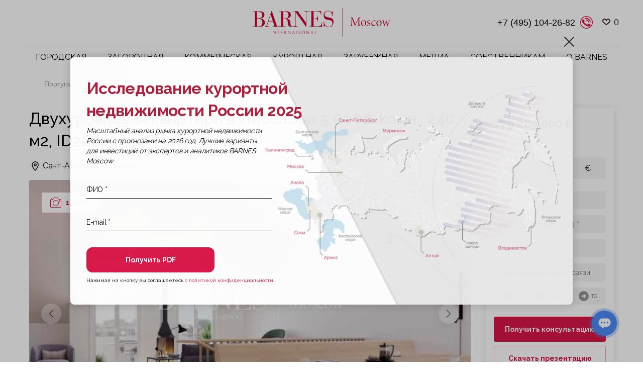

--- FILE ---
content_type: text/html; charset=UTF-8
request_url: https://barnes-moscow.com/mezhdunarodnaya-nedvizhimost/prodazha_lisboa_1394/
body_size: 34271
content:
<!DOCTYPE html>
<html class="page" lang="ru">
<head>
    <meta charset="utf-8">
    <meta name="viewport" content="width=device-width, initial-scale=1, maximum-scale=1, minimal-ui">
    <meta http-equiv="X-UA-Compatible" content="IE=edge">
    <meta name="imagetoolbar" content="no">
    <meta name="msthemecompatible" content="no">
    <meta name="cleartype" content="on">
    <meta name="HandheldFriendly" content="True">
    <meta name="format-detection" content="telephone=no">
    <meta name="format-detection" content="address=no">
    <meta name="google" content="notranslate">
    <meta name="theme-color" content="#ffffff">
    <meta name="apple-mobile-web-app-capable" content="yes">
    <meta name="apple-mobile-web-app-status-bar-style" content="black-translucent">
    <meta name="p:domain_verify" content="e0b003b904fd42e1af1d6c2fe8718336"/>
	<meta name="google-site-verification" content="Q4wc360NCV-wVoMmWUfmeJJKto6ikw-RdcKEL9-i3f0" />
<meta name="yandex-verification" content="f907da721683b056" />

    <link rel="manifest" href="/static/manifest.json">
    <meta name="application-name" content="">
    <meta name="msapplication-tooltip" content="">
    <meta name="msapplication-TileColor" content="#ffffff">
    <meta name="msapplication-TileImage" content="/static/mstile-large.png">
    <meta name="msapplication-tap-highlight" content="no">
    <meta name="msapplication-square70x70logo" content="/static/mstile-small.png">
    <meta name="msapplication-square150x150logo" content="/static/mstile-medium.png">
    <meta name="msapplication-wide310x150logo" content="/static/mstile-wide.png">
    <meta name="msapplication-square310x310logo" content="/static/mstile-large.png">
    <link rel="icon" href="/favicon120.ico" sizes="120x120" />
    <title>Двухуровневая квартира 5.0000 комн 240 м2 в Лиссабон ID2882395
</title>

    
    <meta property="og:type" content="website">
    <meta property="og:title" content="Двухуровневая квартира 5.0000 комн 240 м2 в Лиссабон ID2882395
">
    <meta property="twitter:title" content="Двухуровневая квартира 5.0000 комн 240 м2 в Лиссабон ID2882395
">
    <meta property="og:image" content="/static/dist/assets/share.png">
            <!-- Yandex.Metrika counter -->
                <!-- /Yandex.Metrika counter -->

        <!-- Global site tag (gtag.js) - Google Analytics -->
                                <!-- /Global site tag (gtag.js) - Google Analytics -->
        
		<!-- Meta Pixel Code -->
				<noscript><img height="1" width="1" style="display:none"
		src="https://www.facebook.com/tr?id=335004346357056&ev=PageView&noscript=1"
		/></noscript>
		<!-- End Meta Pixel Code -->
        <meta name="keywords" content="продажа Lisboa" />
<meta name="description" content="В продаже Двухуровневая квартира, 240 м2, стоимостью 179289000 рублей в Лиссабон, Португалия. BARNES Moscow — недвижимость для взыскательных клиентов!" />
<link rel="canonical" href="https://barnes-moscow.com/mezhdunarodnaya-nedvizhimost/prodazha_lisboa_1394/" />
<script data-skip-moving="true">(function(w, d, n) {var cl = "bx-core";var ht = d.documentElement;var htc = ht ? ht.className : undefined;if (htc === undefined || htc.indexOf(cl) !== -1){return;}var ua = n.userAgent;if (/(iPad;)|(iPhone;)/i.test(ua)){cl += " bx-ios";}else if (/Windows/i.test(ua)){cl += ' bx-win';}else if (/Macintosh/i.test(ua)){cl += " bx-mac";}else if (/Linux/i.test(ua) && !/Android/i.test(ua)){cl += " bx-linux";}else if (/Android/i.test(ua)){cl += " bx-android";}cl += (/(ipad|iphone|android|mobile|touch)/i.test(ua) ? " bx-touch" : " bx-no-touch");cl += w.devicePixelRatio && w.devicePixelRatio >= 2? " bx-retina": " bx-no-retina";if (/AppleWebKit/.test(ua)){cl += " bx-chrome";}else if (/Opera/.test(ua)){cl += " bx-opera";}else if (/Firefox/.test(ua)){cl += " bx-firefox";}ht.className = htc ? htc + " " + cl : cl;})(window, document, navigator);</script>


<link href="https://cdn.jsdelivr.net/npm/intl-tel-input@18.2.1/build/css/intlTelInput.css" type="text/css"  rel="stylesheet" />
<link href="/bitrix/cache/css/s1/barnes/page_417c03593a2be28d1d0413b77317ec9d/page_417c03593a2be28d1d0413b77317ec9d_v1.css?17608817733805" type="text/css"  rel="stylesheet" />
<link href="/bitrix/cache/css/s1/barnes/template_503b5f550e0b7f45691a3506d6d7a0ee/template_503b5f550e0b7f45691a3506d6d7a0ee_v1.css?1760881740670579" type="text/css"  data-template-style="true" rel="stylesheet" />







                    
			
                                			
<style>.grecaptcha-badge {display: none;}</style>



                    <!-- UIkit CSS -->
        <link rel="stylesheet" href="/local/templates/barnes/css/uikit.min.css">
        <!-- UIkit JS -->
    <!-- Google Tag Manager -->
<!-- End Google Tag Manager -->
</head>
<body class="page__body grid grid_cols_12 ">
<!-- Google Tag Manager (noscript) -->
<noscript><iframe src="https://www.googletagmanager.com/ns.html?id=GTM-WS5CTF57"
height="0" width="0" style="display:none;visibility:hidden"></iframe></noscript>
<!-- End Google Tag Manager (noscript) -->
<noscript>
    <div><img src="https://mc.yandex.ru/watch/76402912" style="position:absolute; left:-9999px;" alt=""/></div>
</noscript>

<div class="page__header ">
    <!-- begin .header-->
    <div class="header  ">
        <div class="header__mobile-menu">
            <!-- begin .mobile-menu-->
            <div class="mobile-menu">
                <div class="mobile-menu__wrapper">
                    <div class="mobile-menu__burger">
                        <!-- begin .burger-->
                        <button class="burger js-toggle" data-toggle-scope=".page, .page"
                                data-toggle-target=".page__body, .burger"
                                data-toggle-class="page__body_menu_open, burger_state_close"></button>
                        <!-- end .burger-->
                    </div>
                    <div class="mobile-menu__logo">
                        <!-- begin .logo-->
                        <a href="/" class="logo"><img src="/static/assets/blocks/logo/images/logo-moscow.svg"
                                                      alt="Site Name" class="logo__image" title="Главная"/></a>
                        <!-- end .logo-->
                    </div>
                    <div class="mobile-menu__icon-group">
                        <!-- begin .icon-group-->
                        <div class="icon-group">
                            <ul class="icon-group__list">
                                <li class="icon-group__item">
                                    <a class="sb_favorite_header" style="display: none" uk-toggle="target: #offcanvas-flipM"
   href=""><span class="button__holder"><svg xmlns="http://www.w3.org/2000/svg" width="18"
                                                                     height="16" viewBox="0 0 18 16"><defs><style>.clsw-1 {
                        fill: #fff;
                        fill-rule: evenodd
                    }</style></defs><path class="clsw-1"
                                          d="M506.755,141.6l0,0.019s-4.185,3.734-5.556,4.973a0.376,0.376,0,0,1-.076.056,1.838,1.838,0,0,1-1.126.357,1.794,1.794,0,0,1-1.166-.4,0.473,0.473,0,0,1-.1-0.076c-1.427-1.287-5.459-4.878-5.459-4.878l0-.019A4.494,4.494,0,1,1,500,135.7,4.492,4.492,0,1,1,506.755,141.6Zm-3.251-5.61A2.565,2.565,0,0,0,501,138h0a1,1,0,1,1-2,0h0a2.565,2.565,0,0,0-2.506-2,2.5,2.5,0,0,0-1.777,4.264l-0.013.019L500,145.1l5.179-4.749c0.042-.039.086-0.075,0.126-0.117l0.052-.047-0.006-.008A2.494,2.494,0,0,0,503.5,135.993Z"
                                          transform="translate(-492 -134)"></path></svg><span
                class="sb_count">0</span></span></a>
<div id="offcanvas-flipM" style="display: none" uk-offcanvas="flip: true; overlay: true">
    <div class="uk-offcanvas-bar">        <button class="uk-offcanvas-close" type="button" uk-close></button>        <div class="sb_h3">Избранное</div>        <ul class="uk-list uk-list-divider sb_block_favorit_all"></ul></div>
</div>
                                </li>
                                <li class="icon-group__item">
                                    <a href="tel:84992724872" class="icon-group__link icon-group__link_size_small">
                                        <span class="icon-group__icon-wrapper">
                                            <img class="sb_phone_pic" src="/static/assets/images/phone_mobile.svg"
                                                 alt="">
                                        </span>
                                    </a>
                                </li>
                            </ul>
                        </div>
                        <!-- end .icon-group-->
                    </div>
                </div>
            </div>
            <!-- end .mobile-menu-->
        </div>
        <div class="header__main">
            <div class="header__wrapper">
                <div class="header__triggers">
                    <div class="header__trigger">
                        <!-- begin .burger-->
                        <button class="burger js-toggle" data-toggle-scope=".page, .page"
                                data-toggle-target=".page__body, .burger"
                                data-toggle-class="page__body_menu_open, burger_state_close"></button>
                        <!-- end .burger-->
                    </div>
                    <div class="header__trigger">
                        <button data-toggle-scope=".page__body" data-toggle-class="page__body_search_open"
                                class="header__search js-toggle">
                            <svg class="header__search-icon">
                                <use xlink:href="/static/assets/images/icon.svg#icon_mg"></use>
                            </svg>
                        </button>
                    </div>
                </div>
                <div class="header__logo">
                    <!-- begin .logo-->
                    <a href="/" class="logo"><img src="/static/assets/blocks/logo/images/logo-moscow.svg"
                                                  alt="Site Name" class="logo__image" title="Главная"/></a>
                    <!-- end .logo-->
                </div>
                <div class="header__lang-nav">
                    <a href="tel:84992724872" class="phone-contact__link">+7 (499) 272-48-72 </a> <a class="js-modal" href="#modalCallBack"><img class="phone-contact__link sb_phone_pic" src="/static/assets/images/phone.svg" alt=""></a>                    <a class="sb_favorite_header" style="display: none" uk-toggle="target: #offcanvas-flip"
   href=""><span class="button__holder"><svg xmlns="http://www.w3.org/2000/svg" width="18"
                                                                     height="16" viewBox="0 0 18 16"><defs><style>.clsw-1 {
                        fill: #fff;
                        fill-rule: evenodd
                    }</style></defs><path class="clsw-1"
                                          d="M506.755,141.6l0,0.019s-4.185,3.734-5.556,4.973a0.376,0.376,0,0,1-.076.056,1.838,1.838,0,0,1-1.126.357,1.794,1.794,0,0,1-1.166-.4,0.473,0.473,0,0,1-.1-0.076c-1.427-1.287-5.459-4.878-5.459-4.878l0-.019A4.494,4.494,0,1,1,500,135.7,4.492,4.492,0,1,1,506.755,141.6Zm-3.251-5.61A2.565,2.565,0,0,0,501,138h0a1,1,0,1,1-2,0h0a2.565,2.565,0,0,0-2.506-2,2.5,2.5,0,0,0-1.777,4.264l-0.013.019L500,145.1l5.179-4.749c0.042-.039.086-0.075,0.126-0.117l0.052-.047-0.006-.008A2.494,2.494,0,0,0,503.5,135.993Z"
                                          transform="translate(-492 -134)"></path></svg><span
                class="sb_count">0</span></span></a>
<div id="offcanvas-flip" style="display: none" uk-offcanvas="flip: true; overlay: true">
    <div class="uk-offcanvas-bar">        <button class="uk-offcanvas-close" type="button" uk-close></button>        <div class="sb_h3">Избранное</div>        <ul class="uk-list uk-list-divider sb_block_favorit_all"></ul></div>
</div>
                </div>
                <div class="header__nav">
                    <!-- begin .nav-->
                    <nav class="nav nav_type_l-horizontal">
                                <ul class="top_menu nav__list" itemprop="about" itemscope
        itemtype="http://schema.org/ItemList">
                                <li class="nav__item"
                 itemscope itemtype="http://schema.org/ItemList"                 itemprop="itemListElement">
                <a href="/gorodskaya-nedvizhimost/"
                   class="nav__link">Городская</a>
                                    <meta itemprop="name" content="Городская" />                                        <div class="nav__submenu">
                            <ul class="nav__sub-list">
                                                                    <li class="nav__sub-item  "
                                        itemprop="itemListElement">
                                        <a href="/vtorichnaya-nedvizhimost/"
                                           class="nav__sub-link">Купить</a>

                                                                            </li>
                                                                        <li class="nav__sub-item  "
                                        itemprop="itemListElement">
                                        <a href="/arendovat/"
                                           class="nav__sub-link">Арендовать</a>

                                                                            </li>
                                                                        <li class="nav__sub-item menu_padding "
                                        itemprop="itemListElement">
                                        <a href="/novostroyki/"
                                           class="nav__sub-link">Новостройки</a>

                                                                            </li>
                                                                        <li class="nav__sub-item  "
                                        itemprop="itemListElement">
                                        <a href="/zhilye-kompleksy/"
                                           class="nav__sub-link">Жилые комплексы</a>

                                                                            </li>
                                                                        <li class="nav__sub-item menu_padding nav__sub-item--small"
                                        itemprop="itemListElement">
                                        <a href="/gorodskaya-nedvizhimost/kvartiry/"
                                           class="nav__sub-link">Квартиры</a>

                                                                            </li>
                                                                        <li class="nav__sub-item  nav__sub-item--small"
                                        itemprop="itemListElement">
                                        <a href="/gorodskaya-nedvizhimost/apartamenty/"
                                           class="nav__sub-link">Апартаменты</a>

                                                                            </li>
                                                                        <li class="nav__sub-item  nav__sub-item--small"
                                        itemprop="itemListElement">
                                        <a href="/kupit-penthausy-v-moskve/"
                                           class="nav__sub-link">Пентхаусы</a>

                                                                            </li>
                                                                </ul>
                        </div>
                                    </li>
                                <li class="nav__item"
                 itemscope itemtype="http://schema.org/ItemList"                 itemprop="itemListElement">
                <a href="/zagorodnaya-nedvizhimost/"
                   class="nav__link">Загородная</a>
                                    <meta itemprop="name" content="Загородная" />                                        <div class="nav__submenu">
                            <ul class="nav__sub-list">
                                                                    <li class="nav__sub-item  "
                                        itemprop="itemListElement">
                                        <a href="/kupit-zagorodnuyu-nedvizhimost/"
                                           class="nav__sub-link">Купить</a>

                                                                            </li>
                                                                        <li class="nav__sub-item  "
                                        itemprop="itemListElement">
                                        <a href="/snyat-zagorodnuyu-nedvizhimost/"
                                           class="nav__sub-link">Снять</a>

                                                                            </li>
                                                                        <li class="nav__sub-item  "
                                        itemprop="itemListElement">
                                        <a href="/kottedzhnye-poselki/"
                                           class="nav__sub-link">Коттеджные поселки</a>

                                                                            </li>
                                                                </ul>
                        </div>
                                    </li>
                                <li class="nav__item"
                 itemscope itemtype="http://schema.org/ItemList"                 itemprop="itemListElement">
                <a href="/kommercheskaya-nedvizhimost/"
                   class="nav__link">Коммерческая</a>
                                    <meta itemprop="name" content="Коммерческая" />                                        <div class="nav__submenu">
                            <ul class="nav__sub-list">
                                                                    <li class="nav__sub-item  "
                                        itemprop="itemListElement">
                                        <a href="/kommercheskaya-nedvizhimost/"
                                           class="nav__sub-link">Купить</a>

                                                                            </li>
                                                                        <li class="nav__sub-item  "
                                        itemprop="itemListElement">
                                        <a href="/kommercheskaya-nedvizhimost/arendovat/"
                                           class="nav__sub-link">Снять</a>

                                                                            </li>
                                                                        <li class="nav__sub-item  "
                                        itemprop="itemListElement">
                                        <a href="/kommercheskaya-nedvizhimost/zdanie/"
                                           class="nav__sub-link">Здания</a>

                                                                            </li>
                                                                        <li class="nav__sub-item  "
                                        itemprop="itemListElement">
                                        <a href="/kommercheskaya-nedvizhimost/business-center/"
                                           class="nav__sub-link">Бизнес-центры</a>

                                                                            </li>
                                                                        <li class="nav__sub-item  "
                                        itemprop="itemListElement">
                                        <a href="/kommercheskaya-nedvizhimost/osobnyak/"
                                           class="nav__sub-link">Особняки</a>

                                                                            </li>
                                                                        <li class="nav__sub-item  "
                                        itemprop="itemListElement">
                                        <a href="/kommercheskaya-nedvizhimost/arendnyj-biznes/"
                                           class="nav__sub-link">Арендный бизнес</a>

                                                                            </li>
                                                                </ul>
                        </div>
                                    </li>
                                <li class="nav__item"
                 itemscope itemtype="http://schema.org/ItemList"                 itemprop="itemListElement">
                <a href="/kurortnaya/"
                   class="nav__link">Курортная</a>
                                    <meta itemprop="name" content="Курортная" />                                        <div class="nav__submenu">
                            <ul class="nav__sub-list">
                                                                    <li class="nav__sub-item  "
                                        itemprop="itemListElement">
                                        <a href="/media/tag/investitsii-v-kurortnuyu-nedvizhimost-rossii/"
                                           class="nav__sub-link">Инвестиции</a>

                                                                            </li>
                                                                        <li class="nav__sub-item  "
                                        itemprop="itemListElement">
                                        <a href="/altai/"
                                           class="nav__sub-link">Алтай</a>

                                                                            </li>
                                                                        <li class="nav__sub-item  "
                                        itemprop="itemListElement">
                                        <a href="/arhyz/"
                                           class="nav__sub-link">Архыз</a>

                                                                            </li>
                                                                        <li class="nav__sub-item  "
                                        itemprop="itemListElement">
                                        <a href="/sochi/"
                                           class="nav__sub-link">Сочи</a>

                                                                            </li>
                                                                </ul>
                        </div>
                                    </li>
                                <li class="nav__item"
                 itemscope itemtype="http://schema.org/ItemList"                 itemprop="itemListElement">
                <a href="/mezhdunarodnaya-nedvizhimost/"
                   class="nav__link">Зарубежная</a>
                                    <meta itemprop="name" content="Зарубежная" />                                        <div class="nav__submenu">
                            <ul class="nav__sub-list">
                                                                    <li class="nav__sub-item  "
                                        itemprop="itemListElement">
                                        <a href="/oae/ "
                                           class="nav__sub-link">ОАЭ</a>

                                                                            </li>
                                                                        <li class="nav__sub-item  "
                                        itemprop="itemListElement">
                                        <a href="/turkey/"
                                           class="nav__sub-link">Турция</a>

                                                                            </li>
                                                                        <li class="nav__sub-item  "
                                        itemprop="itemListElement">
                                        <a href="/tailand/"
                                           class="nav__sub-link">Таиланд</a>

                                                                            </li>
                                                                        <li class="nav__sub-item  "
                                        itemprop="itemListElement">
                                        <a href="/zhilye-kompleksy-indonesia/"
                                           class="nav__sub-link">Бали</a>

                                                                            </li>
                                                                        <li class="nav__sub-item  "
                                        itemprop="itemListElement">
                                        <a href="/ispaniya/"
                                           class="nav__sub-link">Испания</a>

                                                                            </li>
                                                                        <li class="nav__sub-item  "
                                        itemprop="itemListElement">
                                        <a href="/italiya/"
                                           class="nav__sub-link">Италия</a>

                                                                            </li>
                                                                        <li class="nav__sub-item  "
                                        itemprop="itemListElement">
                                        <a href="/portugaliya/"
                                           class="nav__sub-link">Португалия</a>

                                                                            </li>
                                                                        <li class="nav__sub-item  "
                                        itemprop="itemListElement">
                                        <a href="/frantsiya/"
                                           class="nav__sub-link">Франция</a>

                                                                            </li>
                                                                        <li class="nav__sub-item  "
                                        itemprop="itemListElement">
                                        <a href="/oman/"
                                           class="nav__sub-link">Оман</a>

                                                                            </li>
                                                                        <li class="nav__sub-item  "
                                        itemprop="itemListElement">
                                        <a href="/mezhdunarodnaya-nedvizhimost-zhilye-kompleksy/"
                                           class="nav__sub-link">Жилые комплексы</a>

                                                                            </li>
                                                                </ul>
                        </div>
                                    </li>
                                <li class="nav__item"
                 itemscope itemtype="http://schema.org/ItemList"                 itemprop="itemListElement">
                <a href="/media/"
                   class="nav__link">Медиа</a>
                                    <meta itemprop="name" content="Медиа" />                                        <div class="nav__submenu">
                            <ul class="nav__sub-list">
                                                                    <li class="nav__sub-item  "
                                        itemprop="itemListElement">
                                        <a href="/media/blog/"
                                           class="nav__sub-link">Блог</a>

                                                                            </li>
                                                                        <li class="nav__sub-item  "
                                        itemprop="itemListElement">
                                        <a href="/media/novosti/"
                                           class="nav__sub-link">Новости</a>

                                                                            </li>
                                                                        <li class="nav__sub-item  "
                                        itemprop="itemListElement">
                                        <a href="/media/vebinary-i-video/"
                                           class="nav__sub-link">Вебинары и видео</a>

                                                                            </li>
                                                                        <li class="nav__sub-item  "
                                        itemprop="itemListElement">
                                        <a href="/media/analitika/"
                                           class="nav__sub-link">Аналитика рынка</a>

                                                                            </li>
                                                                        <li class="nav__sub-item  "
                                        itemprop="itemListElement">
                                        <a href="/zhurnaly/"
                                           class="nav__sub-link">Журнал</a>

                                                                            </li>
                                                                </ul>
                        </div>
                                    </li>
                                <li class="nav__item"
                 itemscope itemtype="http://schema.org/ItemList"                 itemprop="itemListElement">
                <a href="/sobstvennikam/"
                   class="nav__link">Собственникам</a>
                                    <meta itemprop="name" content="Собственникам" />                                        <div class="nav__submenu">
                            <ul class="nav__sub-list">
                                                                    <li class="nav__sub-item  "
                                        itemprop="itemListElement">
                                        <a href="/prodazha_sobstvennikam/"
                                           class="nav__sub-link">Продажа</a>

                                                                            </li>
                                                                        <li class="nav__sub-item  "
                                        itemprop="itemListElement">
                                        <a href="/arenda_sobstvennikam/"
                                           class="nav__sub-link">Аренда</a>

                                                                            </li>
                                                                </ul>
                        </div>
                                    </li>
                                <li class="nav__item"
                 itemscope itemtype="http://schema.org/ItemList"                 itemprop="itemListElement">
                <a href="/mir-barnes/"
                   class="nav__link">О BARNES</a>
                                    <meta itemprop="name" content="О BARNES" />                                        <div class="nav__submenu">
                            <ul class="nav__sub-list">
                                                                    <li class="nav__sub-item  "
                                        itemprop="itemListElement">
                                        <a href="/contacts/"
                                           class="nav__sub-link">Контакты</a>

                                                                            </li>
                                                                        <li class="nav__sub-item  "
                                        itemprop="itemListElement">
                                        <a href="/barnes-club/"
                                           class="nav__sub-link">Barnes Club</a>

                                                                            </li>
                                                                        <li class="nav__sub-item  "
                                        itemprop="itemListElement">
                                        <a href="/novosti/smi-o-nas/"
                                           class="nav__sub-link">СМИ о нас</a>

                                                                            </li>
                                                                        <li class="nav__sub-item  "
                                        itemprop="itemListElement">
                                        <a href="/novosti/meropriyatiya/"
                                           class="nav__sub-link">Мероприятия</a>

                                                                            </li>
                                                                        <li class="nav__sub-item  "
                                        itemprop="itemListElement">
                                        <a href="/team/"
                                           class="nav__sub-link">Команда</a>

                                                                            </li>
                                                                        <li class="nav__sub-item  "
                                        itemprop="itemListElement">
                                        <a href="/vacancies/"
                                           class="nav__sub-link">Вакансии</a>

                                                                            </li>
                                                                        <li class="nav__sub-item  "
                                        itemprop="itemListElement">
                                        <a href="/stily-zhizni/"
                                           class="nav__sub-link">Стиль жизни</a>

                                                                                    <div class="nav__submenu">
                                                <ul class="nav__sub-list level2">
                                                                                                            <li class="nav__sub-item"
                                                            itemprop="itemListElement">
                                                            <a href="/stily-zhizni/konnyy-sport-i-konevodcheskaya-nedvizhimost/"
                                                               class="nav__sub-link">Конный спорт</a>
                                                        </li>
                                                                                                                <li class="nav__sub-item"
                                                            itemprop="itemListElement">
                                                            <a href="/stily-zhizni/okhotnichi-ugodya/"
                                                               class="nav__sub-link">Охотничьи угодья</a>
                                                        </li>
                                                                                                                <li class="nav__sub-item"
                                                            itemprop="itemListElement">
                                                            <a href="/stily-zhizni/zamki-i-usadby/"
                                                               class="nav__sub-link">Замки и усадьбы</a>
                                                        </li>
                                                                                                                <li class="nav__sub-item"
                                                            itemprop="itemListElement">
                                                            <a href="/stily-zhizni/investitsii-v-iskusstvo/"
                                                               class="nav__sub-link">Инвестиции в искусство</a>
                                                        </li>
                                                                                                                <li class="nav__sub-item"
                                                            itemprop="itemListElement">
                                                            <a href="/stily-zhizni/vino-i-vinogradniki/"
                                                               class="nav__sub-link">Вино и виноградники</a>
                                                        </li>
                                                                                                                <li class="nav__sub-item"
                                                            itemprop="itemListElement">
                                                            <a href="/stily-zhizni/yakhty/"
                                                               class="nav__sub-link">Яхты</a>
                                                        </li>
                                                                                                                <li class="nav__sub-item"
                                                            itemprop="itemListElement">
                                                            <a href="/stily-zhizni/iskusstvo-zhizni-barnes/"
                                                               class="nav__sub-link">Искусство жизни BARNES</a>
                                                        </li>
                                                                                                        </ul>
                                            </div>
                                                                                </li>
                                                                </ul>
                        </div>
                                    </li>
            </ul>
                    </nav>
                    <!-- end .nav-->
                </div>
            </div>
        </div>
    </div>
    <!-- end .header-->
    <div class="page__breadcrumbs ">
        
<div class="bx_breadcrumbs" style="display: none;">

<ul itemscope itemtype="http://schema.org/BreadcrumbList"><li itemprop="itemListElement" itemscope itemtype="http://schema.org/ListItem"><a href="/mezhdunarodnaya-nedvizhimost/filter/type_object-is-t4/type_buy-is-buy/country-is-portugaliya/" title="Португалия" itemprop="item"><span itemprop="name">Португалия</span><meta itemprop="position" content="0" /></a></li><li itemprop="itemListElement" itemscope itemtype="http://schema.org/ListItem"><a href="/mezhdunarodnaya-nedvizhimost/filter/type_object-is-t4/type_buy-is-buy/country-is-portugaliya/city-is-lissabon/" title="Лиссабон" itemprop="item"><span itemprop="name">Лиссабон</span><meta itemprop="position" content="1" /></a></li><li itemprop="itemListElement" itemscope itemtype="http://schema.org/ListItem"><a href="" title="Двухуровневая квартира площадью 240 кв. м в Лиссабон" itemprop="item"><span itemprop="name">Двухуровневая квартира площадью 240 кв. м в Лиссабон</span><meta itemprop="position" content="2" /></a></li></ul>
</div>                    <link href="/bitrix/css/main/font-awesome.css?169713948828777" type="text/css" rel="stylesheet" />
<div class="grid__container">
            <ul class="breadcrumbs breadcrumbs_style_gray"> 
			<li class="breadcrumbs__item" id="bx_breadcrumb_0" >
				
				<a class="breadcrumbs__link" href="/mezhdunarodnaya-nedvizhimost/filter/type_object-is-t4/type_buy-is-buy/country-is-portugaliya/" title="Португалия">
					Португалия
				</a>
			</li> 
			<li class="breadcrumbs__item" id="bx_breadcrumb_1" >
				
				<a class="breadcrumbs__link" href="/mezhdunarodnaya-nedvizhimost/filter/type_object-is-t4/type_buy-is-buy/country-is-portugaliya/city-is-lissabon/" title="Лиссабон">
					Лиссабон
				</a>
			</li>
			<li class="breadcrumbs__item">
				
				Двухуровневая квартира площадью 240 кв. м в Лиссабон
			</li></ul></div>            </div>
</div>
<div class="page__content">



<div class="grid__container">
    <div data-department-bitrix-id=""></div>
    <div class="page-project__wrap">
        <div class="page-project__main">
            <div class="page-project__top">
                <h1 class="page-project__top-title">
                                        Двухуровневая квартира в Лиссабон  5.0000-комн., 240 м2, ID2882395                </h1>
                <div class="page-project__price-wrap visible-xs">
                                            <div>
                            <div class="page-project__aside-title">
                                <div data-currency="RUB" >
                                    179 289 000 ₽                                </div>
                                <div data-currency="USD" style="display:none">
                                    1 941 071 $                                </div>
                                <div data-currency="EUR" style="display:none">
                                    1 801 358 €                                </div>
                            </div>
                            <div class="page-project__aside-description">
                                                                    <div data-currency="RUB" >
                                        747 038 ₽/м2                                    </div>
                                    <div data-currency="USD" style="display:none">
                                        8 088 $/м2                                    </div>
                                    <div data-currency="EUR" style="display:none">
                                        7 506 €/м2                                    </div>
                                                            </div>
                        </div>
                        <div class="page-project__aside-currency-wrap">
                            <button class="page-project__aside-currency active"
                                    data-currency-value="RUB">
                                ₽
                            </button>
                            <button class="page-project__aside-currency  "
                                    data-currency-value="USD">
                                $
                            </button>
                            <button class="page-project__aside-currency "
                                    data-currency-value="EUR">
                                €
                            </button>
                        </div>
                                    </div>
                                    <div class="page-project__address">
                        <svg>
                            <use xlink:href="/assets/sprite.svg#location"/>
                        </svg>
                        <div>
                            Сант-Ана Недвижимость                            <span class="project__link">
                                                                                            </span>
                        </div>
                    </div>
                            </div>
            <div class="page-project__gallery">
                                    <div class="swiper swiper__gallery">
                        <div class="swiper-wrapper">
                                                            <div class="swiper-slide">
                                    <div class="gallery__img-wrap">
                                        <img
                                                class="gallery__img "
                                                data-fancybox="gallery"
                                                data-src="https://c15d3839-d361-4fb8-9615-0c7a980d0169.selstorage.ru/resize_cache/45118/df2a5158440fbae38fa1e23df1e2b3d5/iblock/081/9632111995d9db98a0e3fb4.14815460_4a93fe678b_1920.jpg"
                                                src="https://c15d3839-d361-4fb8-9615-0c7a980d0169.selstorage.ru/resize_cache/45118/df2a5158440fbae38fa1e23df1e2b3d5/iblock/081/9632111995d9db98a0e3fb4.14815460_4a93fe678b_1920.jpg"
                                                alt=""/>

                                    </div>

                                    
                                    
                                                                    </div>
                                                    </div>
                        <div class="gallery__graphics-navigation">
                            <span class="gallery__navigation-control active">
                                <svg>
                                    <use xlink:href="/assets/sprite.svg#camera"/>
                                </svg>
                                <span class="hidden-xs">1 фото</span>
                            </span>
                                                                                </div>
                        <div class="swiper-pagination gallery__swiper-pagination visible-sm">
                        </div>
                        <div class="gallery__buttons-wrap">
                            <button class="swiper-button gallery__button gallery__button--prev" type="button">
                                <svg>
                                    <use xlink:href="/assets/sprite.svg#arrow-button-prev"/>
                                </svg>
                                <span class="visually-hidden">Предыдущий слайд</span>
                            </button>
                            <button class="swiper-button gallery__button gallery__button--next" type="button">
                                <svg>
                                    <use xlink:href="/assets/sprite.svg#arrow-button-next"/>
                                </svg>
                                <span class="visually-hidden">Следующий слайд</span>
                            </button>
                        </div>
                    </div>
                    <div class="swiper swiper__gallery-thumbs">
                        <div class="swiper-wrapper">
                                                            <div class="gallery__thumbs-slide swiper-slide">
                                    <div class="gallery__thumbs-picture ">
                                        <img src="https://c15d3839-d361-4fb8-9615-0c7a980d0169.selstorage.ru/resize_cache/45118/df2a5158440fbae38fa1e23df1e2b3d5/iblock/081/9632111995d9db98a0e3fb4.14815460_4a93fe678b_1920.jpg" alt="">
                                    </div>
                                </div>
                                                    </div>
                    </div>
                            </div>
            <div class="page-project__characteristics">
                <div class="page-project__title">Характеристики</div>
                <ul class="page-project__characteristics-list">
                                            <li class="page-project__characteristics-item">
                            <div class="page-project__characteristics-svg-wrap">
                                <svg class="page-project__characteristics-svg">
                                                                            <use xlink:href="/assets/sprite.svg#building"/>
                                                                    </svg>
                            </div>
                            <div class="page-project__characteristics-content">
                                <div class="page-project__characteristics-title">
                                    Тип лота
                                </div>
                                <div class="page-project__characteristics-text">
                                    Двухуровневая квартира                                </div>
                            </div>
                        </li>
                                                            <!--                    <li class="page-project__characteristics-item">-->
                    <!--                        <div class="page-project__characteristics-svg-wrap">-->
                    <!--                            <svg class="page-project__characteristics-svg">-->
                    <!--                                <use xlink:href="/assets/sprite.svg#vindow"/>-->
                    <!--                            </svg>-->
                    <!--                        </div>-->
                    <!--                        <div class="page-project__characteristics-content">-->
                    <!--                            <div class="page-project__characteristics-title">-->
                    <!--                                Окна-->
                    <!--                            </div>-->
                    <!--                            <div class="page-project__characteristics-text">-->
                    <!--                                Панорамные-->
                    <!--                            </div>-->
                    <!--                        </div>-->
                    <!--                    </li>-->
                                            <li class="page-project__characteristics-item">
                            <div class="page-project__characteristics-svg-wrap">
                                <svg class="page-project__characteristics-svg">
                                                                            <use xlink:href="/assets/sprite.svg#plan"/>
                                                                    </svg>
                            </div>
                            <div class="page-project__characteristics-content">
                                <div class="page-project__characteristics-title">
                                    Площадь                                 </div>
                                <div class="page-project__characteristics-text">
                                    240 кв.м
                                </div>
                            </div>
                        </li>
                                                                                                                                                <li class="page-project__characteristics-item">
                            <div class="page-project__characteristics-svg-wrap">
                                <svg class="page-project__characteristics-svg">
                                    <use xlink:href="/assets/sprite.svg#door"/>
                                </svg>
                            </div>
                            <div class="page-project__characteristics-content">
                                <div class="page-project__characteristics-title">
                                    Количество комнат
                                </div>
                                <div class="page-project__characteristics-text">
                                    5.0000                                </div>
                            </div>
                        </li>
                                        <!--                    -->                    <!--                    <li class="page-project__characteristics-item">-->
                    <!--                        <div class="page-project__characteristics-svg-wrap">-->
                    <!--                            <svg class="page-project__characteristics-svg">-->
                    <!--                                <use xlink:href="/assets/sprite.svg#stairs"/>-->
                    <!--                            </svg>-->
                    <!--                        </div>-->
                    <!--                        <div class="page-project__characteristics-content">-->
                    <!--                            <div class="page-project__characteristics-title">-->
                    <!--                                Этажей в доме-->
                    <!--                            </div>-->
                    <!--                            <div class="page-project__characteristics-text">-->
                    <!--                                45-->
                    <!--                            </div>-->
                    <!--                        </div>-->
                    <!--                    </li>-->
                    <!--                    -->                                                                <li class="page-project__characteristics-item">
                            <div class="page-project__characteristics-svg-wrap">
                                <svg class="page-project__characteristics-svg">
                                                                            <use xlink:href="/assets/sprite.svg#bed"/>
                                                                    </svg>
                            </div>
                            <div class="page-project__characteristics-content">
                                <div class="page-project__characteristics-title">
                                    Количество спален
                                </div>
                                <div class="page-project__characteristics-text">
                                    4                                </div>
                            </div>
                        </li>
                                                                                                                                            <!--                    <li class="page-project__characteristics-item">-->
                    <!--                        <div class="page-project__characteristics-svg-wrap">-->
                    <!--                            <svg class="page-project__characteristics-svg">-->
                    <!--                                <use xlink:href="/assets/sprite.svg#diamond"/>-->
                    <!--                            </svg>-->
                    <!--                        </div>-->
                    <!--                        <div class="page-project__characteristics-content">-->
                    <!--                            <div class="page-project__characteristics-title">-->
                    <!--                                Особенности-->
                    <!--                            </div>-->
                    <!--                            <div class="page-project__characteristics-text">-->
                    <!--                                Камин-->
                    <!--                            </div>-->
                    <!--                        </div>-->
                    <!--                    </li>-->
                                            <li class="page-project__characteristics-item">
                            <div class="page-project__characteristics-svg-wrap">
                                <svg class="page-project__characteristics-svg">
                                                                            <use xlink:href="/assets/sprite.svg#building"/>
                                                                    </svg>
                            </div>
                            <div class="page-project__characteristics-content">
                                <div class="page-project__characteristics-title">
                                    Страна
                                </div>
                                <div class="page-project__characteristics-text">
                                    Португалия                                </div>
                            </div>
                        </li>
                                                                <li class="page-project__characteristics-item">
                            <div class="page-project__characteristics-svg-wrap">
                                <svg class="page-project__characteristics-svg">
                                                                            <use xlink:href="/assets/sprite.svg#building"/>
                                                                    </svg>
                            </div>
                            <div class="page-project__characteristics-content">
                                <div class="page-project__characteristics-title">
                                    Город
                                </div>
                                <div class="page-project__characteristics-text">
                                    Лиссабон                                </div>
                            </div>
                        </li>
                                    </ul>
            </div>
                            <div class="page-project__description">
                    <div class="page-project__description-title">Об объекте</div>
                    <div class="page-project__description-text" style="overflow: auto; height: auto">
                        Двухуровневая квартира на последнем этаже в старом здании, которое в настоящее время ремонтируется с красивой отделкой.К услугам гостей 3 спальни и красивая гостиная с террасой и захватывающим видом на город Лиссабон. Парковка и кладовая в здании.Это здание с видом на исторический сад Кампо MÃ¡rtires da PÃ¡tria, расположенное рядом с посольством Германии. Здание благородных и щедрых пропорций находится в пропитанном историей районе в самом сердце очаровательного города, состоящего из семи холмов.3 апартамента программы Sant'Ana благородные, просторные, светлые и предлагают высококачественную отделку. Каждый из них имеет современный, функциональный дизайн с отделкой исключительного качества.                    </div>
                </div>
            
            
                                    <!--            <div class="page-project__calculator">-->
            <!--                <div class="page-project__calculator-text-wrap">-->
            <!--                    <div class="page-project__calculator-title">-->
            <!--                        Кредитный-->
            <!--                        калькулятор-->
            <!--                    </div>-->
            <!--                    <div class="page-project__calculator-description">-->
            <!--                        С помощью кредитного онлайн-калькулятора Вы сможете самостоятельно, не обращаясь в банк,-->
            <!--                        рассчитать-->
            <!--                        выплаты по кредиту-->
            <!--                    </div>-->
            <!--                    <div class="page-project__calculator-checkbox-wrap">-->
            <!--                        <label class="page-project__calculator-checkbox" for="input">-->
            <!--                            <input class="checkbox" type="checkbox" id="input"/>-->
            <!--                            <span class="fake-checkbox"></span> Аннуитетный платёж-->
            <!--                        </label>-->
            <!--                        <label class="page-project__calculator-checkbox" for="input-2">-->
            <!--                            <input class="checkbox" type="checkbox" id="input-2"/>-->
            <!--                            <span class="fake-checkbox"></span> Дифференцированный платёж-->
            <!--                        </label>-->
            <!--                    </div>-->
            <!--                </div>-->
            <!--                <div class="page-project__calculator-form-wrap">-->
            <!--                    <div class="page-project__calculator-input-wrap">-->
            <!--                        <label class="page-project__calculator-input-name">Сумма кредита, ₽</label>-->
            <!--                        <input class="page-project__calculator-input" name="number" type="number"-->
            <!--                               placeholder="От 10000"-->
            <!--                               required>-->
            <!--                    </div>-->
            <!--                    <div class="page-project__calculator-term">-->
            <!--                        <div class="page-project__calculator-input-wrap">-->
            <!--                            <label class="page-project__calculator-input-name">Срок кредита</label>-->
            <!--                            <input class="page-project__calculator-input" name="number" type="number"-->
            <!--                                   placeholder="От 2"-->
            <!--                                   required>-->
            <!--                        </div>-->
            <!--                        <button class="page-project__calculator-button">-->
            <!--                            Месяцев-->
            <!--                        </button>-->
            <!--                    </div>-->
            <!--                    <div class="page-project__calculator-input-wrap">-->
            <!--                        <label class="page-project__calculator-input-name">Годовая ставка, %</label>-->
            <!--                        <input class="page-project__calculator-input" name="number" type="number"-->
            <!--                               placeholder="От 1"-->
            <!--                               required>-->
            <!--                    </div>-->
            <!--                </div>-->
            <!--            </div>-->

            <div class="page__section">
                <!-- begin .section-->
                                
    <div class="page-project__offers-wrap">
        <div class="page-project__offers">
                            <div class="page-project__title">Похожие объекты                                    </div>
            
            <div class="swiper swiper__list-rc-card">
                <div class="swiper-wrapper">
                                            <div class="swiper-slide">
                            

<div class="rc-card">
                <div class="swiper swiper__rc-card">
            <div class="swiper-wrapper">
                                    <div class="swiper-slide">
                        <div class="rc-card__img-wrap">
                            <a href="/mezhdunarodnaya-nedvizhimost/prodazha_lisboa_1393/">
                                <img class="rc-card__img lazy"
                                     data-src="https://c15d3839-d361-4fb8-9615-0c7a980d0169.selstorage.ru/resize_cache/45116/681a02c8a94a83f605c53671afcd24a3/iblock/67e/18802109985ca61d6845a187.98210368_68a6916994_763.jpg"
                                     alt=""/>
                            </a>
                        </div>
                    </div>
                            </div>
            <div class="rc-card__graphics">
                <p class="rc-card__graphics-lot">№
                    лота 2695490</p>

                            </div>
            <div class="swiper-pagination rc-card__swiper-pagination">
            </div>
        </div>
        <div class="rc-card__inner">
        <a href="/mezhdunarodnaya-nedvizhimost/prodazha_lisboa_1393/">
            <h3 class="rc-card__title ">продажа Lisboa</h3>
        </a>
        <div>
                            <div class="rc-card__square">
                    224 м2
                </div>
            
                    </div>

        <div class="rc-card__text
                         ">
            
                            PalÃ¡cio Фикальо            
                    </div>
        <div class="rc-card__bottom">
            <ul class="rc-card__characteristics">
                                    <li class="rc-card__characteristic rc-card__characteristic--rooms">
                        <p class="rc-card__characteristic-description">Комнат</p>
                        <p class="rc-card__characteristic-value">5.0000</p>
                    </li>
                    <li class="rc-card__characteristic rc-card__characteristic--bedrooms">
                        <p class="rc-card__characteristic-description">Спален</p>
                        <p class="rc-card__characteristic-value">4</p>
                    </li>
                    <li class="rc-card__characteristic rc-card__characteristic--bathrooms">
                        <p class="rc-card__characteristic-description">С/у</p>
                        <p class="rc-card__characteristic-value"></p>
                    </li>
                    <li class="rc-card__characteristic rc-card__characteristic--floor">
                        <p class="rc-card__characteristic-description">Этаж</p>
                        <p class="rc-card__characteristic-value"></p>
                    </li>
                            </ul>
            <div class="rc-card__price">
                                    179 742 000 ₽                            </div>
        </div>
    </div>
</div>

                        </div>
                                            <div class="swiper-slide">
                            

<div class="rc-card">
                <div class="swiper swiper__rc-card">
            <div class="swiper-wrapper">
                                    <div class="swiper-slide">
                        <div class="rc-card__img-wrap">
                            <a href="/mezhdunarodnaya-nedvizhimost/prodazha_lisboa_1394/">
                                <img class="rc-card__img lazy"
                                     data-src="https://c15d3839-d361-4fb8-9615-0c7a980d0169.selstorage.ru/resize_cache/45118/681a02c8a94a83f605c53671afcd24a3/iblock/081/9632111995d9db98a0e3fb4.14815460_4a93fe678b_1920.jpg"
                                     alt=""/>
                            </a>
                        </div>
                    </div>
                            </div>
            <div class="rc-card__graphics">
                <p class="rc-card__graphics-lot">№
                    лота 2882395</p>

                            </div>
            <div class="swiper-pagination rc-card__swiper-pagination">
            </div>
        </div>
        <div class="rc-card__inner">
        <a href="/mezhdunarodnaya-nedvizhimost/prodazha_lisboa_1394/">
            <h3 class="rc-card__title ">продажа Lisboa</h3>
        </a>
        <div>
                            <div class="rc-card__square">
                    240 м2
                </div>
            
                    </div>

        <div class="rc-card__text
                         ">
            
                            Сант-Ана Недвижимость            
                    </div>
        <div class="rc-card__bottom">
            <ul class="rc-card__characteristics">
                                    <li class="rc-card__characteristic rc-card__characteristic--rooms">
                        <p class="rc-card__characteristic-description">Комнат</p>
                        <p class="rc-card__characteristic-value">5.0000</p>
                    </li>
                    <li class="rc-card__characteristic rc-card__characteristic--bedrooms">
                        <p class="rc-card__characteristic-description">Спален</p>
                        <p class="rc-card__characteristic-value">4</p>
                    </li>
                    <li class="rc-card__characteristic rc-card__characteristic--bathrooms">
                        <p class="rc-card__characteristic-description">С/у</p>
                        <p class="rc-card__characteristic-value"></p>
                    </li>
                    <li class="rc-card__characteristic rc-card__characteristic--floor">
                        <p class="rc-card__characteristic-description">Этаж</p>
                        <p class="rc-card__characteristic-value"></p>
                    </li>
                            </ul>
            <div class="rc-card__price">
                                    179 289 000 ₽                            </div>
        </div>
    </div>
</div>

                        </div>
                                            <div class="swiper-slide">
                            

<div class="rc-card">
                <div class="swiper swiper__rc-card">
            <div class="swiper-wrapper">
                                    <div class="swiper-slide">
                        <div class="rc-card__img-wrap">
                            <a href="/mezhdunarodnaya-nedvizhimost/prodazha_lisboa_1397/">
                                <img class="rc-card__img lazy"
                                     data-src="https://c15d3839-d361-4fb8-9615-0c7a980d0169.selstorage.ru/resize_cache/45124/681a02c8a94a83f605c53671afcd24a3/iblock/4ab/12508714355e5e3817469690.36090229_30ab092c2a_1919.jpg"
                                     alt=""/>
                            </a>
                        </div>
                    </div>
                            </div>
            <div class="rc-card__graphics">
                <p class="rc-card__graphics-lot">№
                    лота 3721153</p>

                            </div>
            <div class="swiper-pagination rc-card__swiper-pagination">
            </div>
        </div>
        <div class="rc-card__inner">
        <a href="/mezhdunarodnaya-nedvizhimost/prodazha_lisboa_1397/">
            <h3 class="rc-card__title ">продажа Lisboa</h3>
        </a>
        <div>
                            <div class="rc-card__square">
                    273 м2
                </div>
            
                    </div>

        <div class="rc-card__text
                         ">
            
                            Очаровательная квартира в самом сердце Шиадо.            
                    </div>
        <div class="rc-card__bottom">
            <ul class="rc-card__characteristics">
                                    <li class="rc-card__characteristic rc-card__characteristic--rooms">
                        <p class="rc-card__characteristic-description">Комнат</p>
                        <p class="rc-card__characteristic-value">4.0000</p>
                    </li>
                    <li class="rc-card__characteristic rc-card__characteristic--bedrooms">
                        <p class="rc-card__characteristic-description">Спален</p>
                        <p class="rc-card__characteristic-value">3</p>
                    </li>
                    <li class="rc-card__characteristic rc-card__characteristic--bathrooms">
                        <p class="rc-card__characteristic-description">С/у</p>
                        <p class="rc-card__characteristic-value"></p>
                    </li>
                    <li class="rc-card__characteristic rc-card__characteristic--floor">
                        <p class="rc-card__characteristic-description">Этаж</p>
                        <p class="rc-card__characteristic-value"></p>
                    </li>
                            </ul>
            <div class="rc-card__price">
                                    176 573 000 ₽                            </div>
        </div>
    </div>
</div>

                        </div>
                                            <div class="swiper-slide">
                            

<div class="rc-card">
                <div class="swiper swiper__rc-card">
            <div class="swiper-wrapper">
                                    <div class="swiper-slide">
                        <div class="rc-card__img-wrap">
                            <a href="/mezhdunarodnaya-nedvizhimost/prodazha_lisboa_1398/">
                                <img class="rc-card__img lazy"
                                     data-src="https://c15d3839-d361-4fb8-9615-0c7a980d0169.selstorage.ru/resize_cache/45126/681a02c8a94a83f605c53671afcd24a3/iblock/19e/20341169395dd681c248ae25.06240030_1a82f09e72_1920.jpg"
                                     alt=""/>
                            </a>
                        </div>
                    </div>
                            </div>
            <div class="rc-card__graphics">
                <p class="rc-card__graphics-lot">№
                    лота 3423781</p>

                            </div>
            <div class="swiper-pagination rc-card__swiper-pagination">
            </div>
        </div>
        <div class="rc-card__inner">
        <a href="/mezhdunarodnaya-nedvizhimost/prodazha_lisboa_1398/">
            <h3 class="rc-card__title ">продажа Lisboa</h3>
        </a>
        <div>
                            <div class="rc-card__square">
                    216 м2
                </div>
            
                    </div>

        <div class="rc-card__text
                         ">
            
                            Очаровательная квартира            
                    </div>
        <div class="rc-card__bottom">
            <ul class="rc-card__characteristics">
                                    <li class="rc-card__characteristic rc-card__characteristic--rooms">
                        <p class="rc-card__characteristic-description">Комнат</p>
                        <p class="rc-card__characteristic-value">5.0000</p>
                    </li>
                    <li class="rc-card__characteristic rc-card__characteristic--bedrooms">
                        <p class="rc-card__characteristic-description">Спален</p>
                        <p class="rc-card__characteristic-value">4</p>
                    </li>
                    <li class="rc-card__characteristic rc-card__characteristic--bathrooms">
                        <p class="rc-card__characteristic-description">С/у</p>
                        <p class="rc-card__characteristic-value"></p>
                    </li>
                    <li class="rc-card__characteristic rc-card__characteristic--floor">
                        <p class="rc-card__characteristic-description">Этаж</p>
                        <p class="rc-card__characteristic-value"></p>
                    </li>
                            </ul>
            <div class="rc-card__price">
                                    175 215 000 ₽                            </div>
        </div>
    </div>
</div>

                        </div>
                                            <div class="swiper-slide">
                            

<div class="rc-card">
                <div class="swiper swiper__rc-card">
            <div class="swiper-wrapper">
                                                            <div class="swiper-slide">
                            <div class="rc-card__img-wrap">
                                <a href="/mezhdunarodnaya-nedvizhimost/prodazha_lisboa_1399/">
                                    <img class="rc-card__img lazy"
                                         data-src="https://c15d3839-d361-4fb8-9615-0c7a980d0169.selstorage.ru/resize_cache/25467/681a02c8a94a83f605c53671afcd24a3/iblock/651/3207764005e4a91676871d1.63742438_e2bb1fe877_1280.jpg"
                                         alt=""/>
                                </a>
                            </div>
                        </div>
                                            <div class="swiper-slide">
                            <div class="rc-card__img-wrap">
                                <a href="/mezhdunarodnaya-nedvizhimost/prodazha_lisboa_1399/">
                                    <img class="rc-card__img lazy"
                                         data-src="https://c15d3839-d361-4fb8-9615-0c7a980d0169.selstorage.ru/resize_cache/25468/681a02c8a94a83f605c53671afcd24a3/iblock/7c8/9171153835e4a9163a7f254.39940647_9169fe0674_1280.jpg"
                                         alt=""/>
                                </a>
                            </div>
                        </div>
                                            <div class="swiper-slide">
                            <div class="rc-card__img-wrap">
                                <a href="/mezhdunarodnaya-nedvizhimost/prodazha_lisboa_1399/">
                                    <img class="rc-card__img lazy"
                                         data-src="https://c15d3839-d361-4fb8-9615-0c7a980d0169.selstorage.ru/resize_cache/25469/681a02c8a94a83f605c53671afcd24a3/iblock/ed2/72376855e4a916a319696.46619168_1ee4773dd2_1280.jpg"
                                         alt=""/>
                                </a>
                            </div>
                        </div>
                                            <div class="swiper-slide">
                            <div class="rc-card__img-wrap">
                                <a href="/mezhdunarodnaya-nedvizhimost/prodazha_lisboa_1399/">
                                    <img class="rc-card__img lazy"
                                         data-src="https://c15d3839-d361-4fb8-9615-0c7a980d0169.selstorage.ru/resize_cache/25470/681a02c8a94a83f605c53671afcd24a3/iblock/038/3207764005e4a91676871d1.63742438_e2bb1fe877_1280.jpg"
                                         alt=""/>
                                </a>
                            </div>
                        </div>
                                            <div class="swiper-slide">
                            <div class="rc-card__img-wrap">
                                <a href="/mezhdunarodnaya-nedvizhimost/prodazha_lisboa_1399/">
                                    <img class="rc-card__img lazy"
                                         data-src="https://c15d3839-d361-4fb8-9615-0c7a980d0169.selstorage.ru/resize_cache/25471/681a02c8a94a83f605c53671afcd24a3/iblock/464/9171153835e4a9163a7f254.39940647_9169fe0674_1280.jpg"
                                         alt=""/>
                                </a>
                            </div>
                        </div>
                                                </div>
            <div class="rc-card__graphics">
                <p class="rc-card__graphics-lot">№
                    лота 3620078</p>

                            </div>
            <div class="swiper-pagination rc-card__swiper-pagination">
            </div>
        </div>
        <div class="rc-card__inner">
        <a href="/mezhdunarodnaya-nedvizhimost/prodazha_lisboa_1399/">
            <h3 class="rc-card__title ">продажа Lisboa</h3>
        </a>
        <div>
                            <div class="rc-card__square">
                    243 м2
                </div>
            
                    </div>

        <div class="rc-card__text
                         ">
            
                            T4 Дуплекс в Джардим-да GlÃ³ria.            
                    </div>
        <div class="rc-card__bottom">
            <ul class="rc-card__characteristics">
                                    <li class="rc-card__characteristic rc-card__characteristic--rooms">
                        <p class="rc-card__characteristic-description">Комнат</p>
                        <p class="rc-card__characteristic-value">5.0000</p>
                    </li>
                    <li class="rc-card__characteristic rc-card__characteristic--bedrooms">
                        <p class="rc-card__characteristic-description">Спален</p>
                        <p class="rc-card__characteristic-value">4</p>
                    </li>
                    <li class="rc-card__characteristic rc-card__characteristic--bathrooms">
                        <p class="rc-card__characteristic-description">С/у</p>
                        <p class="rc-card__characteristic-value"></p>
                    </li>
                    <li class="rc-card__characteristic rc-card__characteristic--floor">
                        <p class="rc-card__characteristic-description">Этаж</p>
                        <p class="rc-card__characteristic-value"></p>
                    </li>
                            </ul>
            <div class="rc-card__price">
                                    172 045 000 ₽                            </div>
        </div>
    </div>
</div>

                        </div>
                                            <div class="swiper-slide">
                            

<div class="rc-card">
                <div class="swiper swiper__rc-card">
            <div class="swiper-wrapper">
                                    <div class="swiper-slide">
                        <div class="rc-card__img-wrap">
                            <a href="/mezhdunarodnaya-nedvizhimost/prodazha_lisboa_1400/">
                                <img class="rc-card__img lazy"
                                     data-src="https://c15d3839-d361-4fb8-9615-0c7a980d0169.selstorage.ru/resize_cache/45130/681a02c8a94a83f605c53671afcd24a3/iblock/757/3207764005e4a91676871d1.63742438_e2bb1fe877_1280.jpg"
                                     alt=""/>
                            </a>
                        </div>
                    </div>
                            </div>
            <div class="rc-card__graphics">
                <p class="rc-card__graphics-lot">№
                    лота 3620168</p>

                            </div>
            <div class="swiper-pagination rc-card__swiper-pagination">
            </div>
        </div>
        <div class="rc-card__inner">
        <a href="/mezhdunarodnaya-nedvizhimost/prodazha_lisboa_1400/">
            <h3 class="rc-card__title ">продажа Lisboa</h3>
        </a>
        <div>
                            <div class="rc-card__square">
                    245 м2
                </div>
            
                    </div>

        <div class="rc-card__text
                         ">
            
                            T4 Duplex            
                    </div>
        <div class="rc-card__bottom">
            <ul class="rc-card__characteristics">
                                    <li class="rc-card__characteristic rc-card__characteristic--rooms">
                        <p class="rc-card__characteristic-description">Комнат</p>
                        <p class="rc-card__characteristic-value">5.0000</p>
                    </li>
                    <li class="rc-card__characteristic rc-card__characteristic--bedrooms">
                        <p class="rc-card__characteristic-description">Спален</p>
                        <p class="rc-card__characteristic-value">4</p>
                    </li>
                    <li class="rc-card__characteristic rc-card__characteristic--bathrooms">
                        <p class="rc-card__characteristic-description">С/у</p>
                        <p class="rc-card__characteristic-value"></p>
                    </li>
                    <li class="rc-card__characteristic rc-card__characteristic--floor">
                        <p class="rc-card__characteristic-description">Этаж</p>
                        <p class="rc-card__characteristic-value"></p>
                    </li>
                            </ul>
            <div class="rc-card__price">
                                    169 782 000 ₽                            </div>
        </div>
    </div>
</div>

                        </div>
                                            <div class="swiper-slide">
                            

<div class="rc-card">
                <div class="swiper swiper__rc-card">
            <div class="swiper-wrapper">
                                    <div class="swiper-slide">
                        <div class="rc-card__img-wrap">
                            <a href="/mezhdunarodnaya-nedvizhimost/prodazha_lisboa_1401/">
                                <img class="rc-card__img lazy"
                                     data-src="https://c15d3839-d361-4fb8-9615-0c7a980d0169.selstorage.ru/resize_cache/45132/681a02c8a94a83f605c53671afcd24a3/iblock/23e/1860398099605c4ce8359c94.32071566_44e01be73b_1920.jpg"
                                     alt=""/>
                            </a>
                        </div>
                    </div>
                            </div>
            <div class="rc-card__graphics">
                <p class="rc-card__graphics-lot">№
                    лота 4949210</p>

                            </div>
            <div class="swiper-pagination rc-card__swiper-pagination">
            </div>
        </div>
        <div class="rc-card__inner">
        <a href="/mezhdunarodnaya-nedvizhimost/prodazha_lisboa_1401/">
            <h3 class="rc-card__title ">продажа Lisboa</h3>
        </a>
        <div>
                            <div class="rc-card__square">
                    284 м2
                </div>
            
                    </div>

        <div class="rc-card__text
                         ">
            
                            Дуплексные апартаменты в Лиссабоне            
                    </div>
        <div class="rc-card__bottom">
            <ul class="rc-card__characteristics">
                                    <li class="rc-card__characteristic rc-card__characteristic--rooms">
                        <p class="rc-card__characteristic-description">Комнат</p>
                        <p class="rc-card__characteristic-value">6.0000</p>
                    </li>
                    <li class="rc-card__characteristic rc-card__characteristic--bedrooms">
                        <p class="rc-card__characteristic-description">Спален</p>
                        <p class="rc-card__characteristic-value">5</p>
                    </li>
                    <li class="rc-card__characteristic rc-card__characteristic--bathrooms">
                        <p class="rc-card__characteristic-description">С/у</p>
                        <p class="rc-card__characteristic-value"></p>
                    </li>
                    <li class="rc-card__characteristic rc-card__characteristic--floor">
                        <p class="rc-card__characteristic-description">Этаж</p>
                        <p class="rc-card__characteristic-value"></p>
                    </li>
                            </ul>
            <div class="rc-card__price">
                                    167 518 000 ₽                            </div>
        </div>
    </div>
</div>

                        </div>
                                            <div class="swiper-slide">
                            

<div class="rc-card">
                <div class="swiper swiper__rc-card">
            <div class="swiper-wrapper">
                                    <div class="swiper-slide">
                        <div class="rc-card__img-wrap">
                            <a href="/mezhdunarodnaya-nedvizhimost/prodazha_lisboa_1406/">
                                <img class="rc-card__img lazy"
                                     data-src="https://c15d3839-d361-4fb8-9615-0c7a980d0169.selstorage.ru/resize_cache/45142/681a02c8a94a83f605c53671afcd24a3/iblock/e3a/8219661385f3f911cdaa4a9.34040751_1882671d97_1920.jpg"
                                     alt=""/>
                            </a>
                        </div>
                    </div>
                            </div>
            <div class="rc-card__graphics">
                <p class="rc-card__graphics-lot">№
                    лота 4190756</p>

                            </div>
            <div class="swiper-pagination rc-card__swiper-pagination">
            </div>
        </div>
        <div class="rc-card__inner">
        <a href="/mezhdunarodnaya-nedvizhimost/prodazha_lisboa_1406/">
            <h3 class="rc-card__title ">продажа Lisboa</h3>
        </a>
        <div>
                            <div class="rc-card__square">
                    225 м2
                </div>
            
                    </div>

        <div class="rc-card__text
                         ">
            
                            3-х комнатная квартира - Дуплекс - Шиадо            
                    </div>
        <div class="rc-card__bottom">
            <ul class="rc-card__characteristics">
                                    <li class="rc-card__characteristic rc-card__characteristic--rooms">
                        <p class="rc-card__characteristic-description">Комнат</p>
                        <p class="rc-card__characteristic-value">5.0000</p>
                    </li>
                    <li class="rc-card__characteristic rc-card__characteristic--bedrooms">
                        <p class="rc-card__characteristic-description">Спален</p>
                        <p class="rc-card__characteristic-value">3</p>
                    </li>
                    <li class="rc-card__characteristic rc-card__characteristic--bathrooms">
                        <p class="rc-card__characteristic-description">С/у</p>
                        <p class="rc-card__characteristic-value"></p>
                    </li>
                    <li class="rc-card__characteristic rc-card__characteristic--floor">
                        <p class="rc-card__characteristic-description">Этаж</p>
                        <p class="rc-card__characteristic-value"></p>
                    </li>
                            </ul>
            <div class="rc-card__price">
                                    167 518 000 ₽                            </div>
        </div>
    </div>
</div>

                        </div>
                                            <div class="swiper-slide">
                            

<div class="rc-card">
                <div class="swiper swiper__rc-card">
            <div class="swiper-wrapper">
                                    <div class="swiper-slide">
                        <div class="rc-card__img-wrap">
                            <a href="/mezhdunarodnaya-nedvizhimost/prodazha_lisboa_1408/">
                                <img class="rc-card__img lazy"
                                     data-src="https://c15d3839-d361-4fb8-9615-0c7a980d0169.selstorage.ru/resize_cache/45146/681a02c8a94a83f605c53671afcd24a3/iblock/830/9075022825f491bfe2d8eb3.83517659_96cbd4b183_1920.jpg"
                                     alt=""/>
                            </a>
                        </div>
                    </div>
                            </div>
            <div class="rc-card__graphics">
                <p class="rc-card__graphics-lot">№
                    лота 4211462</p>

                            </div>
            <div class="swiper-pagination rc-card__swiper-pagination">
            </div>
        </div>
        <div class="rc-card__inner">
        <a href="/mezhdunarodnaya-nedvizhimost/prodazha_lisboa_1408/">
            <h3 class="rc-card__title ">продажа Lisboa</h3>
        </a>
        <div>
                            <div class="rc-card__square">
                    213 м2
                </div>
            
                    </div>

        <div class="rc-card__text
                         ">
            
                            3-х комнатная квартира, PrÃncipe Реал, Лиссабон            
                    </div>
        <div class="rc-card__bottom">
            <ul class="rc-card__characteristics">
                                    <li class="rc-card__characteristic rc-card__characteristic--rooms">
                        <p class="rc-card__characteristic-description">Комнат</p>
                        <p class="rc-card__characteristic-value">4.0000</p>
                    </li>
                    <li class="rc-card__characteristic rc-card__characteristic--bedrooms">
                        <p class="rc-card__characteristic-description">Спален</p>
                        <p class="rc-card__characteristic-value">3</p>
                    </li>
                    <li class="rc-card__characteristic rc-card__characteristic--bathrooms">
                        <p class="rc-card__characteristic-description">С/у</p>
                        <p class="rc-card__characteristic-value"></p>
                    </li>
                    <li class="rc-card__characteristic rc-card__characteristic--floor">
                        <p class="rc-card__characteristic-description">Этаж</p>
                        <p class="rc-card__characteristic-value"></p>
                    </li>
                            </ul>
            <div class="rc-card__price">
                                    162 990 000 ₽                            </div>
        </div>
    </div>
</div>

                        </div>
                                            <div class="swiper-slide">
                            

<div class="rc-card">
                <div class="swiper swiper__rc-card">
            <div class="swiper-wrapper">
                                                            <div class="swiper-slide">
                            <div class="rc-card__img-wrap">
                                <a href="/mezhdunarodnaya-nedvizhimost/prodazha_lisboa_1410/">
                                    <img class="rc-card__img lazy"
                                         data-src="https://c15d3839-d361-4fb8-9615-0c7a980d0169.selstorage.ru/resize_cache/25533/681a02c8a94a83f605c53671afcd24a3/iblock/424/7400970235dce9015137583.64778336_e490b1fd82_1024.jpg"
                                         alt=""/>
                                </a>
                            </div>
                        </div>
                                            <div class="swiper-slide">
                            <div class="rc-card__img-wrap">
                                <a href="/mezhdunarodnaya-nedvizhimost/prodazha_lisboa_1410/">
                                    <img class="rc-card__img lazy"
                                         data-src="https://c15d3839-d361-4fb8-9615-0c7a980d0169.selstorage.ru/resize_cache/25534/681a02c8a94a83f605c53671afcd24a3/iblock/6d6/19269965635dce901fd28708.59933827_cc87d3fda9_1024.jpg"
                                         alt=""/>
                                </a>
                            </div>
                        </div>
                                            <div class="swiper-slide">
                            <div class="rc-card__img-wrap">
                                <a href="/mezhdunarodnaya-nedvizhimost/prodazha_lisboa_1410/">
                                    <img class="rc-card__img lazy"
                                         data-src="https://c15d3839-d361-4fb8-9615-0c7a980d0169.selstorage.ru/resize_cache/25535/681a02c8a94a83f605c53671afcd24a3/iblock/353/17094534245dce901743b840.69927936_34555b9f35_1024.jpg"
                                         alt=""/>
                                </a>
                            </div>
                        </div>
                                            <div class="swiper-slide">
                            <div class="rc-card__img-wrap">
                                <a href="/mezhdunarodnaya-nedvizhimost/prodazha_lisboa_1410/">
                                    <img class="rc-card__img lazy"
                                         data-src="https://c15d3839-d361-4fb8-9615-0c7a980d0169.selstorage.ru/resize_cache/25536/681a02c8a94a83f605c53671afcd24a3/iblock/3af/16048678165dce901ba321e0.36163995_9373ba77c8_1024.jpg"
                                         alt=""/>
                                </a>
                            </div>
                        </div>
                                            <div class="swiper-slide">
                            <div class="rc-card__img-wrap">
                                <a href="/mezhdunarodnaya-nedvizhimost/prodazha_lisboa_1410/">
                                    <img class="rc-card__img lazy"
                                         data-src="https://c15d3839-d361-4fb8-9615-0c7a980d0169.selstorage.ru/resize_cache/25537/681a02c8a94a83f605c53671afcd24a3/iblock/5f1/21372318605dce9019829474.74008357_7529e53143_1024.jpg"
                                         alt=""/>
                                </a>
                            </div>
                        </div>
                                                </div>
            <div class="rc-card__graphics">
                <p class="rc-card__graphics-lot">№
                    лота 3575526</p>

                            </div>
            <div class="swiper-pagination rc-card__swiper-pagination">
            </div>
        </div>
        <div class="rc-card__inner">
        <a href="/mezhdunarodnaya-nedvizhimost/prodazha_lisboa_1410/">
            <h3 class="rc-card__title ">продажа Lisboa</h3>
        </a>
        <div>
                            <div class="rc-card__square">
                    236 м2
                </div>
            
                    </div>

        <div class="rc-card__text
                         ">
            
                            3-х комнатная квартира, Лиссабон            
                    </div>
        <div class="rc-card__bottom">
            <ul class="rc-card__characteristics">
                                    <li class="rc-card__characteristic rc-card__characteristic--rooms">
                        <p class="rc-card__characteristic-description">Комнат</p>
                        <p class="rc-card__characteristic-value">4.0000</p>
                    </li>
                    <li class="rc-card__characteristic rc-card__characteristic--bedrooms">
                        <p class="rc-card__characteristic-description">Спален</p>
                        <p class="rc-card__characteristic-value">3</p>
                    </li>
                    <li class="rc-card__characteristic rc-card__characteristic--bathrooms">
                        <p class="rc-card__characteristic-description">С/у</p>
                        <p class="rc-card__characteristic-value"></p>
                    </li>
                    <li class="rc-card__characteristic rc-card__characteristic--floor">
                        <p class="rc-card__characteristic-description">Этаж</p>
                        <p class="rc-card__characteristic-value"></p>
                    </li>
                            </ul>
            <div class="rc-card__price">
                                    158 463 000 ₽                            </div>
        </div>
    </div>
</div>

                        </div>
                                            <div class="swiper-slide">
                            

<div class="rc-card">
                <div class="swiper swiper__rc-card">
            <div class="swiper-wrapper">
                                    <div class="swiper-slide">
                        <div class="rc-card__img-wrap">
                            <a href="/mezhdunarodnaya-nedvizhimost/prodazha_lisboa_1413/">
                                <img class="rc-card__img lazy"
                                     data-src="https://c15d3839-d361-4fb8-9615-0c7a980d0169.selstorage.ru/resize_cache/45156/681a02c8a94a83f605c53671afcd24a3/iblock/de2/11415122555fd7399c7930d0.26288842_8b97b30689_1920.jpg"
                                     alt=""/>
                            </a>
                        </div>
                    </div>
                            </div>
            <div class="rc-card__graphics">
                <p class="rc-card__graphics-lot">№
                    лота 4675204</p>

                            </div>
            <div class="swiper-pagination rc-card__swiper-pagination">
            </div>
        </div>
        <div class="rc-card__inner">
        <a href="/mezhdunarodnaya-nedvizhimost/prodazha_lisboa_1413/">
            <h3 class="rc-card__title ">продажа Lisboa</h3>
        </a>
        <div>
                            <div class="rc-card__square">
                    260 м2
                </div>
            
                    </div>

        <div class="rc-card__text
                         ">
            
                            4-комнатная квартира Даунтаун            
                    </div>
        <div class="rc-card__bottom">
            <ul class="rc-card__characteristics">
                                    <li class="rc-card__characteristic rc-card__characteristic--rooms">
                        <p class="rc-card__characteristic-description">Комнат</p>
                        <p class="rc-card__characteristic-value">5.0000</p>
                    </li>
                    <li class="rc-card__characteristic rc-card__characteristic--bedrooms">
                        <p class="rc-card__characteristic-description">Спален</p>
                        <p class="rc-card__characteristic-value">4</p>
                    </li>
                    <li class="rc-card__characteristic rc-card__characteristic--bathrooms">
                        <p class="rc-card__characteristic-description">С/у</p>
                        <p class="rc-card__characteristic-value"></p>
                    </li>
                    <li class="rc-card__characteristic rc-card__characteristic--floor">
                        <p class="rc-card__characteristic-description">Этаж</p>
                        <p class="rc-card__characteristic-value"></p>
                    </li>
                            </ul>
            <div class="rc-card__price">
                                    158 282 000 ₽                            </div>
        </div>
    </div>
</div>

                        </div>
                                            <div class="swiper-slide">
                            

<div class="rc-card">
                <div class="swiper swiper__rc-card">
            <div class="swiper-wrapper">
                                    <div class="swiper-slide">
                        <div class="rc-card__img-wrap">
                            <a href="/mezhdunarodnaya-nedvizhimost/prodazha_lisboa_3697/">
                                <img class="rc-card__img lazy"
                                     data-src="https://c15d3839-d361-4fb8-9615-0c7a980d0169.selstorage.ru/resize_cache/49446/681a02c8a94a83f605c53671afcd24a3/iblock/904/19342166835dfe899394dee2.79403094_d9254da48e_1281.jpg"
                                     alt=""/>
                            </a>
                        </div>
                    </div>
                            </div>
            <div class="rc-card__graphics">
                <p class="rc-card__graphics-lot">№
                    лота 2893361</p>

                            </div>
            <div class="swiper-pagination rc-card__swiper-pagination">
            </div>
        </div>
        <div class="rc-card__inner">
        <a href="/mezhdunarodnaya-nedvizhimost/prodazha_lisboa_3697/">
            <h3 class="rc-card__title ">продажа Lisboa</h3>
        </a>
        <div>
                            <div class="rc-card__square">
                    215 м2
                </div>
            
                    </div>

        <div class="rc-card__text
                         ">
            
                            3 спальни Квартира - LAPA с видом на реку            
                    </div>
        <div class="rc-card__bottom">
            <ul class="rc-card__characteristics">
                                    <li class="rc-card__characteristic rc-card__characteristic--rooms">
                        <p class="rc-card__characteristic-description">Комнат</p>
                        <p class="rc-card__characteristic-value">4.0000</p>
                    </li>
                    <li class="rc-card__characteristic rc-card__characteristic--bedrooms">
                        <p class="rc-card__characteristic-description">Спален</p>
                        <p class="rc-card__characteristic-value">3</p>
                    </li>
                    <li class="rc-card__characteristic rc-card__characteristic--bathrooms">
                        <p class="rc-card__characteristic-description">С/у</p>
                        <p class="rc-card__characteristic-value"></p>
                    </li>
                    <li class="rc-card__characteristic rc-card__characteristic--floor">
                        <p class="rc-card__characteristic-description">Этаж</p>
                        <p class="rc-card__characteristic-value"></p>
                    </li>
                            </ul>
            <div class="rc-card__price">
                                    153 482 000 ₽                            </div>
        </div>
    </div>
</div>

                        </div>
                                            <div class="swiper-slide">
                            

<div class="rc-card">
                <div class="swiper swiper__rc-card">
            <div class="swiper-wrapper">
                                                            <div class="swiper-slide">
                            <div class="rc-card__img-wrap">
                                <a href="/mezhdunarodnaya-nedvizhimost/prodazha_lisboa_3700/">
                                    <img class="rc-card__img lazy"
                                         data-src="https://c15d3839-d361-4fb8-9615-0c7a980d0169.selstorage.ru/resize_cache/38393/681a02c8a94a83f605c53671afcd24a3/iblock/c62/149859030960390cf1177ad0.97315643_8f1693292b_1920.jpg"
                                         alt=""/>
                                </a>
                            </div>
                        </div>
                                            <div class="swiper-slide">
                            <div class="rc-card__img-wrap">
                                <a href="/mezhdunarodnaya-nedvizhimost/prodazha_lisboa_3700/">
                                    <img class="rc-card__img lazy"
                                         data-src="https://c15d3839-d361-4fb8-9615-0c7a980d0169.selstorage.ru/resize_cache/38394/681a02c8a94a83f605c53671afcd24a3/iblock/3c9/18118424060390c924de799.98136312_48efb2bcad_1920.jpg"
                                         alt=""/>
                                </a>
                            </div>
                        </div>
                                            <div class="swiper-slide">
                            <div class="rc-card__img-wrap">
                                <a href="/mezhdunarodnaya-nedvizhimost/prodazha_lisboa_3700/">
                                    <img class="rc-card__img lazy"
                                         data-src="https://c15d3839-d361-4fb8-9615-0c7a980d0169.selstorage.ru/resize_cache/38395/681a02c8a94a83f605c53671afcd24a3/iblock/c33/214270488860390ca3d19670.71307026_3903da1de1_1920.jpg"
                                         alt=""/>
                                </a>
                            </div>
                        </div>
                                            <div class="swiper-slide">
                            <div class="rc-card__img-wrap">
                                <a href="/mezhdunarodnaya-nedvizhimost/prodazha_lisboa_3700/">
                                    <img class="rc-card__img lazy"
                                         data-src="https://c15d3839-d361-4fb8-9615-0c7a980d0169.selstorage.ru/resize_cache/38396/681a02c8a94a83f605c53671afcd24a3/iblock/0bd/34708750060390cc0491e32.00938918_ce093c9d80_1920.jpg"
                                         alt=""/>
                                </a>
                            </div>
                        </div>
                                            <div class="swiper-slide">
                            <div class="rc-card__img-wrap">
                                <a href="/mezhdunarodnaya-nedvizhimost/prodazha_lisboa_3700/">
                                    <img class="rc-card__img lazy"
                                         data-src="https://c15d3839-d361-4fb8-9615-0c7a980d0169.selstorage.ru/resize_cache/38397/681a02c8a94a83f605c53671afcd24a3/iblock/cb6/38491975560390ccf09bb43.66576988_a89e3befe6_1920.jpg"
                                         alt=""/>
                                </a>
                            </div>
                        </div>
                                                </div>
            <div class="rc-card__graphics">
                <p class="rc-card__graphics-lot">№
                    лота 4982534</p>

                            </div>
            <div class="swiper-pagination rc-card__swiper-pagination">
            </div>
        </div>
        <div class="rc-card__inner">
        <a href="/mezhdunarodnaya-nedvizhimost/prodazha_lisboa_3700/">
            <h3 class="rc-card__title ">продажа Lisboa</h3>
        </a>
        <div>
                            <div class="rc-card__square">
                    253 м2
                </div>
            
                    </div>

        <div class="rc-card__text
                         ">
            
                            Квартира с частным садом            
                    </div>
        <div class="rc-card__bottom">
            <ul class="rc-card__characteristics">
                                    <li class="rc-card__characteristic rc-card__characteristic--rooms">
                        <p class="rc-card__characteristic-description">Комнат</p>
                        <p class="rc-card__characteristic-value">4.0000</p>
                    </li>
                    <li class="rc-card__characteristic rc-card__characteristic--bedrooms">
                        <p class="rc-card__characteristic-description">Спален</p>
                        <p class="rc-card__characteristic-value">4</p>
                    </li>
                    <li class="rc-card__characteristic rc-card__characteristic--bathrooms">
                        <p class="rc-card__characteristic-description">С/у</p>
                        <p class="rc-card__characteristic-value">3</p>
                    </li>
                    <li class="rc-card__characteristic rc-card__characteristic--floor">
                        <p class="rc-card__characteristic-description">Этаж</p>
                        <p class="rc-card__characteristic-value">7/7</p>
                    </li>
                            </ul>
            <div class="rc-card__price">
                                    152 124 000 ₽                            </div>
        </div>
    </div>
</div>

                        </div>
                                            <div class="swiper-slide">
                            

<div class="rc-card">
                <div class="swiper swiper__rc-card">
            <div class="swiper-wrapper">
                                    <div class="swiper-slide">
                        <div class="rc-card__img-wrap">
                            <a href="/mezhdunarodnaya-nedvizhimost/prodazha_lisboa_3703/">
                                <img class="rc-card__img lazy"
                                     data-src="https://c15d3839-d361-4fb8-9615-0c7a980d0169.selstorage.ru/resize_cache/49458/681a02c8a94a83f605c53671afcd24a3/iblock/004/17231216145fff07ff3a4b38.50026056_c82b2f80cf_1920.jpg"
                                     alt=""/>
                            </a>
                        </div>
                    </div>
                            </div>
            <div class="rc-card__graphics">
                <p class="rc-card__graphics-lot">№
                    лота 4753689</p>

                            </div>
            <div class="swiper-pagination rc-card__swiper-pagination">
            </div>
        </div>
        <div class="rc-card__inner">
        <a href="/mezhdunarodnaya-nedvizhimost/prodazha_lisboa_3703/">
            <h3 class="rc-card__title ">продажа Lisboa</h3>
        </a>
        <div>
                            <div class="rc-card__square">
                    224 м2
                </div>
            
                    </div>

        <div class="rc-card__text
                         ">
            
                            Дом на Принсипи Реал            
                    </div>
        <div class="rc-card__bottom">
            <ul class="rc-card__characteristics">
                                    <li class="rc-card__characteristic rc-card__characteristic--rooms">
                        <p class="rc-card__characteristic-description">Комнат</p>
                        <p class="rc-card__characteristic-value">4.0000</p>
                    </li>
                    <li class="rc-card__characteristic rc-card__characteristic--bedrooms">
                        <p class="rc-card__characteristic-description">Спален</p>
                        <p class="rc-card__characteristic-value">3</p>
                    </li>
                    <li class="rc-card__characteristic rc-card__characteristic--bathrooms">
                        <p class="rc-card__characteristic-description">С/у</p>
                        <p class="rc-card__characteristic-value"></p>
                    </li>
                    <li class="rc-card__characteristic rc-card__characteristic--floor">
                        <p class="rc-card__characteristic-description">Этаж</p>
                        <p class="rc-card__characteristic-value"></p>
                    </li>
                            </ul>
            <div class="rc-card__price">
                                    149 408 000 ₽                            </div>
        </div>
    </div>
</div>

                        </div>
                                            <div class="swiper-slide">
                            

<div class="rc-card">
                <div class="swiper swiper__rc-card">
            <div class="swiper-wrapper">
                                    <div class="swiper-slide">
                        <div class="rc-card__img-wrap">
                            <a href="/mezhdunarodnaya-nedvizhimost/prodazha_lisboa_3708/">
                                <img class="rc-card__img lazy"
                                     data-src="https://c15d3839-d361-4fb8-9615-0c7a980d0169.selstorage.ru/resize_cache/49468/681a02c8a94a83f605c53671afcd24a3/iblock/a2b/15273300035c73cedda60487.49990809_77f8917090_1920.jpg"
                                     alt=""/>
                            </a>
                        </div>
                    </div>
                            </div>
            <div class="rc-card__graphics">
                <p class="rc-card__graphics-lot">№
                    лота 2764924</p>

                            </div>
            <div class="swiper-pagination rc-card__swiper-pagination">
            </div>
        </div>
        <div class="rc-card__inner">
        <a href="/mezhdunarodnaya-nedvizhimost/prodazha_lisboa_3708/">
            <h3 class="rc-card__title ">продажа Lisboa</h3>
        </a>
        <div>
                            <div class="rc-card__square">
                    253 м2
                </div>
            
                    </div>

        <div class="rc-card__text
                         ">
            
                            Сантос - 4-х комнатная квартира            
                    </div>
        <div class="rc-card__bottom">
            <ul class="rc-card__characteristics">
                                    <li class="rc-card__characteristic rc-card__characteristic--rooms">
                        <p class="rc-card__characteristic-description">Комнат</p>
                        <p class="rc-card__characteristic-value">5.0000</p>
                    </li>
                    <li class="rc-card__characteristic rc-card__characteristic--bedrooms">
                        <p class="rc-card__characteristic-description">Спален</p>
                        <p class="rc-card__characteristic-value">4</p>
                    </li>
                    <li class="rc-card__characteristic rc-card__characteristic--bathrooms">
                        <p class="rc-card__characteristic-description">С/у</p>
                        <p class="rc-card__characteristic-value">3</p>
                    </li>
                    <li class="rc-card__characteristic rc-card__characteristic--floor">
                        <p class="rc-card__characteristic-description">Этаж</p>
                        <p class="rc-card__characteristic-value"></p>
                    </li>
                            </ul>
            <div class="rc-card__price">
                                    144 880 000 ₽                            </div>
        </div>
    </div>
</div>

                        </div>
                                            <div class="swiper-slide">
                            

<div class="rc-card">
                <div class="swiper swiper__rc-card">
            <div class="swiper-wrapper">
                                    <div class="swiper-slide">
                        <div class="rc-card__img-wrap">
                            <a href="/mezhdunarodnaya-nedvizhimost/prodazha_lisboa_5191/">
                                <img class="rc-card__img lazy"
                                     data-src="https://c15d3839-d361-4fb8-9615-0c7a980d0169.selstorage.ru/resize_cache/55170/681a02c8a94a83f605c53671afcd24a3/iblock/2e7/20754321665c6d2ae0d725f7.78482753_33a0ba3aa4_1004.jpg"
                                     alt=""/>
                            </a>
                        </div>
                    </div>
                            </div>
            <div class="rc-card__graphics">
                <p class="rc-card__graphics-lot">№
                    лота 2677126</p>

                            </div>
            <div class="swiper-pagination rc-card__swiper-pagination">
            </div>
        </div>
        <div class="rc-card__inner">
        <a href="/mezhdunarodnaya-nedvizhimost/prodazha_lisboa_5191/">
            <h3 class="rc-card__title ">продажа Lisboa</h3>
        </a>
        <div>
                            <div class="rc-card__square">
                    284 м2
                </div>
            
                    </div>

        <div class="rc-card__text
                         ">
            
                            Дуплекс Т4 с садом            
                    </div>
        <div class="rc-card__bottom">
            <ul class="rc-card__characteristics">
                                    <li class="rc-card__characteristic rc-card__characteristic--rooms">
                        <p class="rc-card__characteristic-description">Комнат</p>
                        <p class="rc-card__characteristic-value">4.0000</p>
                    </li>
                    <li class="rc-card__characteristic rc-card__characteristic--bedrooms">
                        <p class="rc-card__characteristic-description">Спален</p>
                        <p class="rc-card__characteristic-value">3</p>
                    </li>
                    <li class="rc-card__characteristic rc-card__characteristic--bathrooms">
                        <p class="rc-card__characteristic-description">С/у</p>
                        <p class="rc-card__characteristic-value"></p>
                    </li>
                    <li class="rc-card__characteristic rc-card__characteristic--floor">
                        <p class="rc-card__characteristic-description">Этаж</p>
                        <p class="rc-card__characteristic-value"></p>
                    </li>
                            </ul>
            <div class="rc-card__price">
                                    212 793 000 ₽                            </div>
        </div>
    </div>
</div>

                        </div>
                                            <div class="swiper-slide">
                            

<div class="rc-card">
                <div class="swiper swiper__rc-card">
            <div class="swiper-wrapper">
                                    <div class="swiper-slide">
                        <div class="rc-card__img-wrap">
                            <a href="/mezhdunarodnaya-nedvizhimost/prodazha_lisboa_5197/">
                                <img class="rc-card__img lazy"
                                     data-src="https://c15d3839-d361-4fb8-9615-0c7a980d0169.selstorage.ru/resize_cache/55182/681a02c8a94a83f605c53671afcd24a3/iblock/11e/12651523445dcd7708839a35.78386940_8ff0ae892b_1920.jpg"
                                     alt=""/>
                            </a>
                        </div>
                    </div>
                            </div>
            <div class="rc-card__graphics">
                <p class="rc-card__graphics-lot">№
                    лота 3401861</p>

                            </div>
            <div class="swiper-pagination rc-card__swiper-pagination">
            </div>
        </div>
        <div class="rc-card__inner">
        <a href="/mezhdunarodnaya-nedvizhimost/prodazha_lisboa_5197/">
            <h3 class="rc-card__title ">продажа Lisboa</h3>
        </a>
        <div>
                            <div class="rc-card__square">
                    255 м2
                </div>
            
                    </div>

        <div class="rc-card__text
                         ">
            
                            Таунхаус - PrÃncipe Реальный            
                    </div>
        <div class="rc-card__bottom">
            <ul class="rc-card__characteristics">
                                    <li class="rc-card__characteristic rc-card__characteristic--rooms">
                        <p class="rc-card__characteristic-description">Комнат</p>
                        <p class="rc-card__characteristic-value">4.0000</p>
                    </li>
                    <li class="rc-card__characteristic rc-card__characteristic--bedrooms">
                        <p class="rc-card__characteristic-description">Спален</p>
                        <p class="rc-card__characteristic-value">3</p>
                    </li>
                    <li class="rc-card__characteristic rc-card__characteristic--bathrooms">
                        <p class="rc-card__characteristic-description">С/у</p>
                        <p class="rc-card__characteristic-value"></p>
                    </li>
                    <li class="rc-card__characteristic rc-card__characteristic--floor">
                        <p class="rc-card__characteristic-description">Этаж</p>
                        <p class="rc-card__characteristic-value"></p>
                    </li>
                            </ul>
            <div class="rc-card__price">
                                    201 021 000 ₽                            </div>
        </div>
    </div>
</div>

                        </div>
                                            <div class="swiper-slide">
                            

<div class="rc-card">
                <div class="swiper swiper__rc-card">
            <div class="swiper-wrapper">
                                    <div class="swiper-slide">
                        <div class="rc-card__img-wrap">
                            <a href="/mezhdunarodnaya-nedvizhimost/prodazha_lisboa_5203/">
                                <img class="rc-card__img lazy"
                                     data-src="https://c15d3839-d361-4fb8-9615-0c7a980d0169.selstorage.ru/resize_cache/55260/681a02c8a94a83f605c53671afcd24a3/iblock/d08/10672963835d7bd190d8e200.93450243_bc96a890e4_1771.jpg"
                                     alt=""/>
                            </a>
                        </div>
                    </div>
                            </div>
            <div class="rc-card__graphics">
                <p class="rc-card__graphics-lot">№
                    лота 2695518</p>

                            </div>
            <div class="swiper-pagination rc-card__swiper-pagination">
            </div>
        </div>
        <div class="rc-card__inner">
        <a href="/mezhdunarodnaya-nedvizhimost/prodazha_lisboa_5203/">
            <h3 class="rc-card__title ">продажа Lisboa</h3>
        </a>
        <div>
                            <div class="rc-card__square">
                    211 м2
                </div>
            
                    </div>

        <div class="rc-card__text
                         ">
            
                            PalÃ¡cio Фикальо            
                    </div>
        <div class="rc-card__bottom">
            <ul class="rc-card__characteristics">
                                    <li class="rc-card__characteristic rc-card__characteristic--rooms">
                        <p class="rc-card__characteristic-description">Комнат</p>
                        <p class="rc-card__characteristic-value">4.0000</p>
                    </li>
                    <li class="rc-card__characteristic rc-card__characteristic--bedrooms">
                        <p class="rc-card__characteristic-description">Спален</p>
                        <p class="rc-card__characteristic-value">3</p>
                    </li>
                    <li class="rc-card__characteristic rc-card__characteristic--bathrooms">
                        <p class="rc-card__characteristic-description">С/у</p>
                        <p class="rc-card__characteristic-value"></p>
                    </li>
                    <li class="rc-card__characteristic rc-card__characteristic--floor">
                        <p class="rc-card__characteristic-description">Этаж</p>
                        <p class="rc-card__characteristic-value"></p>
                    </li>
                            </ul>
            <div class="rc-card__price">
                                    192 419 000 ₽                            </div>
        </div>
    </div>
</div>

                        </div>
                                            <div class="swiper-slide">
                            

<div class="rc-card">
                <div class="swiper swiper__rc-card">
            <div class="swiper-wrapper">
                                                            <div class="swiper-slide">
                            <div class="rc-card__img-wrap">
                                <a href="/mezhdunarodnaya-nedvizhimost/prodazha_lisboa_5204/">
                                    <img class="rc-card__img lazy"
                                         data-src="https://c15d3839-d361-4fb8-9615-0c7a980d0169.selstorage.ru/resize_cache/55264/681a02c8a94a83f605c53671afcd24a3/iblock/452/20086738955d9db6f86a2f62.92950553_9abb7def08_1920.jpg"
                                         alt=""/>
                                </a>
                            </div>
                        </div>
                                            <div class="swiper-slide">
                            <div class="rc-card__img-wrap">
                                <a href="/mezhdunarodnaya-nedvizhimost/prodazha_lisboa_5204/">
                                    <img class="rc-card__img lazy"
                                         data-src="https://c15d3839-d361-4fb8-9615-0c7a980d0169.selstorage.ru/resize_cache/55265/681a02c8a94a83f605c53671afcd24a3/iblock/9c9/1091926395d9db8612fab76.27955561_789da9fc79_1920.jpg"
                                         alt=""/>
                                </a>
                            </div>
                        </div>
                                            <div class="swiper-slide">
                            <div class="rc-card__img-wrap">
                                <a href="/mezhdunarodnaya-nedvizhimost/prodazha_lisboa_5204/">
                                    <img class="rc-card__img lazy"
                                         data-src="https://c15d3839-d361-4fb8-9615-0c7a980d0169.selstorage.ru/resize_cache/55266/681a02c8a94a83f605c53671afcd24a3/iblock/23d/13531315615d9db6dd8c3944.19745738_bd345ac2aa_1920.jpg"
                                         alt=""/>
                                </a>
                            </div>
                        </div>
                                            <div class="swiper-slide">
                            <div class="rc-card__img-wrap">
                                <a href="/mezhdunarodnaya-nedvizhimost/prodazha_lisboa_5204/">
                                    <img class="rc-card__img lazy"
                                         data-src="https://c15d3839-d361-4fb8-9615-0c7a980d0169.selstorage.ru/resize_cache/55267/681a02c8a94a83f605c53671afcd24a3/iblock/e26/14097404765d9db6f0d10e90.38605577_bc03efbc51_1920.jpg"
                                         alt=""/>
                                </a>
                            </div>
                        </div>
                                            <div class="swiper-slide">
                            <div class="rc-card__img-wrap">
                                <a href="/mezhdunarodnaya-nedvizhimost/prodazha_lisboa_5204/">
                                    <img class="rc-card__img lazy"
                                         data-src="https://c15d3839-d361-4fb8-9615-0c7a980d0169.selstorage.ru/resize_cache/55268/681a02c8a94a83f605c53671afcd24a3/iblock/ff7/14081631745d9db859608d50.26329493_3bd6fcb862_1920.jpg"
                                         alt=""/>
                                </a>
                            </div>
                        </div>
                                                </div>
            <div class="rc-card__graphics">
                <p class="rc-card__graphics-lot">№
                    лота 2882372</p>

                            </div>
            <div class="swiper-pagination rc-card__swiper-pagination">
            </div>
        </div>
        <div class="rc-card__inner">
        <a href="/mezhdunarodnaya-nedvizhimost/prodazha_lisboa_5204/">
            <h3 class="rc-card__title ">продажа Lisboa</h3>
        </a>
        <div>
                            <div class="rc-card__square">
                    245 м2
                </div>
            
                    </div>

        <div class="rc-card__text
                         ">
            
                            Сант-Ана Недвижимость            
                    </div>
        <div class="rc-card__bottom">
            <ul class="rc-card__characteristics">
                                    <li class="rc-card__characteristic rc-card__characteristic--rooms">
                        <p class="rc-card__characteristic-description">Комнат</p>
                        <p class="rc-card__characteristic-value">5.0000</p>
                    </li>
                    <li class="rc-card__characteristic rc-card__characteristic--bedrooms">
                        <p class="rc-card__characteristic-description">Спален</p>
                        <p class="rc-card__characteristic-value">4</p>
                    </li>
                    <li class="rc-card__characteristic rc-card__characteristic--bathrooms">
                        <p class="rc-card__characteristic-description">С/у</p>
                        <p class="rc-card__characteristic-value"></p>
                    </li>
                    <li class="rc-card__characteristic rc-card__characteristic--floor">
                        <p class="rc-card__characteristic-description">Этаж</p>
                        <p class="rc-card__characteristic-value"></p>
                    </li>
                            </ul>
            <div class="rc-card__price">
                                    190 155 000 ₽                            </div>
        </div>
    </div>
</div>

                        </div>
                                    </div>
                <div class="swiper-pagination list-rc-card__swiper-pagination"></div>

                <div class="rc-card__buttons-wrap">
                    <button class="swiper-button list-rc-card__button list-rc-card__button--prev"
                            type="button">
                        <svg>
                            <use xlink:href="/frontend/assets/sprite.svg#arrow-button-prev"/>
                        </svg>
                        <span class="visually-hidden">Предыдущий слайд</span>
                    </button>
                    <button class="swiper-button list-rc-card__button list-rc-card__button--next"
                            type="button">
                        <svg>
                            <use xlink:href="/frontend/assets/sprite.svg#arrow-button-next"/>
                        </svg>
                        <span class="visually-hidden">Следующий слайд</span>
                    </button>
                </div>
            </div>
        </div>
    </div>
                <!-- end .section-->
            </div>

            
            
<section class="callback-block">
    <div class="base-container">
        <div class="callback-block__wrap">
            <div class="callback-block__inner">
                <div class="callback-block__title">Поможем быстро и&nbsp;выгодно купить недвижимость</div>
                <form method="POST" action="/api/app/form/request/">
                    <input class="modal-request__input js-target" name="request[target]" type="hidden" value="landlordform">
                    <input class="modal-request__input js-theme" name="request[theme]" type="hidden" value="Покупка недвижимости">
                    <input name="request[url]" type="hidden" value="/mezhdunarodnaya-nedvizhimost/prodazha_lisboa_1394/">
                    <div class="callback-block__group">
                        <div class="callback-block__input-wrap">
                            <label>
                                <input class="callback-block__input" name="request[name]" type="text"
                                       placeholder="Имя *"
                                       required>
                            </label>
                        </div>
                        <div class="callback-block__input-wrap">
                            <label>
                                <input class="callback-block__input" name="request[phone]" type="number"
                                       placeholder="Телефон *"
                                       required>
                            </label>
                        </div>
                        <div class="callback-block__checkbox-title">
                            Препочтительный способ связи:
                        </div>
                        <div class="callback-block__checkbox-wrap">
                            <label>
                                <input class="visually-hidden" type="checkbox" name="request[communication][]"
                                       value="Вотсап">
                                <span class="btn-form-checkbox__content-wrap">
                            <span class="btn-form-checkbox__icon-wrap btn-form-checkbox__icon-wrap--ws">
                                <svg class="btn-form-checkbox__icon">
                                    <use xlink:href="/assets/sprite.svg#wa"/>
                                </svg>
                            </span>
                            <span class="btn-form-checkbox__text">WA</span>
                        </span>
                            </label>
                            <label>
                                <input class="visually-hidden" type="checkbox" name="request[communication][]"
                                       value="Звонок">
                                <span class="btn-form-checkbox__content-wrap">
                            <span class="btn-form-checkbox__icon-wrap btn-form-checkbox__icon-wrap--call">
                                <svg class="btn-form-checkbox__icon">
                                    <use xlink:href="/assets/sprite.svg#call"/>
                                </svg>
                            </span>
                            <span class="btn-form-checkbox__text">Звонок</span>
                        </span>
                            </label>
                            <label>
                                <input class="visually-hidden" type="checkbox" name="request[communication][]"
                                       value="телеграм">
                                <span class="btn-form-checkbox__content-wrap">
                            <span class="btn-form-checkbox__icon-wrap btn-form-checkbox__icon-wrap--tg">
                                <svg class="btn-form-checkbox__icon">
                                    <use xlink:href="/assets/sprite.svg#tg"/>
                                </svg>
                            </span>
                            <span class="btn-form-checkbox__text">TG</span>
                        </span>
                            </label>
                        </div>
                        <button class="callback-block__btn" type="submit">Оставить заявку</button>
                        <div class="modal-request__confidentiality">
                            Нажимая на кнопку вы соглашаетесь<br>
                            <a target="_blank" class="modal-request__confidentiality-link"
                               href="/legal_notices/yuridicheskie-uvedomleniya/">с
                                политикой конфиденциальности.</a>
                        </div>
                    </div>
                </form>
            </div>
        </div>
    </div>
</section>


            
<section class="feedback">
    <span class="feedback__title">Мы всегда на связи:</span>
    <div class="feedback__text"><a class="feedback__link" href="mailto:moscow@barnes-international.com">moscow@barnes-international.com</a><br>
        ул. Петровка, дом 19, стр. 1
    </div>
    <div>
        <a href="https://api.whatsapp.com/send/?phone=79252621650">
            <svg class="feedback__icon">
                <use xlink:href="/assets/sprite.svg#ws"/>
            </svg>
        </a>
        <a href="https://t.me/art_de_vivre_barnes">
            <svg class="feedback__icon">
                <use xlink:href="/assets/sprite.svg#tg-2"/>
            </svg>
        </a>
    </div>
</section>


            <div class="page-project__btn-wrap visible-xs">
                <a class="js-modal page-project__aside-btn" href="#modalRequest">
                    Записаться на просмотр
                </a>
                <a href="#modalRequest" class="js-modal page-project__aside-btn page-project__aside-btn--border-red">
                    Получить презентацию
                </a>
            </div>
        </div>
        <div class="page-project__aside-wrap">
            <div class="page-project__aside">
                <div class="page-project__aside-top">
                                            <div class="page-project__aside-title">
                            <div data-currency="RUB" >
                                179 289 000 ₽                            </div>
                            <div data-currency="USD" style="display:none">
                                1 941 071 $                            </div>
                            <div data-currency="EUR" style="display:none">
                                1 801 358 €                            </div>
                        </div>
                                                    <div class="page-project__aside-description">
                                <div data-currency="RUB" >
                                    747 038 ₽/м2                                </div>
                                <div data-currency="USD" style="display:none">
                                    8 088 $/м2                                </div>
                                <div data-currency="EUR" style="display:none">
                                    7 506 €/м2                                </div>
                            </div>
                        
                        <div class="page-project__aside-currency-wrap">
                            <button class="page-project__aside-currency active"
                                    data-currency-value="RUB">
                                ₽
                            </button>
                            <button class="page-project__aside-currency  "
                                    data-currency-value="USD">
                                $
                            </button>
                            <button class="page-project__aside-currency "
                                    data-currency-value="EUR">
                                €
                            </button>
                        </div>
                    
                    
<form method="POST" action="/api/app/form/request/" class="js-form-aside">
    <div class="page-project__aside-group">
        <input class="modal-request__input js-original-type" name="request[type]"
               value="form" type="hidden">

        <input class="modal-request__input js-original-theme" name="request[lotid]"
               value="prodazha_lisboa_1394" type="hidden">

        <input class="modal-request__input js-original-theme" name="request[original-theme]"
               value="продажа Lisboa" type="hidden">

        <input class="modal-request__input js-theme" name="request[theme]" value="продажа Lisboa"
               type="hidden">
        <input name="request[url]" type="hidden" value="/mezhdunarodnaya-nedvizhimost/prodazha_lisboa_1394/">
        <a style="display: none" download href="/pdf/prodazha_lisboa_1394/" id="pdflink"></a>

        <div class="page-project__aside-input-wrap">
            <label>
                <input class="page-project__aside-input" name="request[name]" type="text"
                       placeholder="Имя *"
                       required>
            </label>
        </div>
        <div class="page-project__aside-input-wrap">
            <label>
                <input class="page-project__aside-input phone-mask" name="request[phone]" type="text"
                       placeholder="+7 999 999 99 99 *"
                       required>
            </label>
        </div>
        <div class="page-project__aside-input-wrap">
            <label>
                <input class="page-project__aside-input" name="request[email]" type="email"
                       placeholder="E–mail *"
                       required>
            </label>
        </div>
        <div class="page-project__aside-input-wrap">
            <label>
                <input class="page-project__aside-input" name="request[time]" type="text"
                       placeholder="Удобное время для связи">
            </label>
        </div>
    </div>
    <div class="page-project__aside-checkbox-wrap">
        <label>
            <input class="visually-hidden" type="checkbox" name="request[communication][]" value="Вотсап">
            <span class="btn-form-checkbox__content-wrap">
                  <div class="btn-form-checkbox__icon-wrap btn-form-checkbox__icon-wrap--ws">
                      <svg class="btn-form-checkbox__icon">
                          <use xlink:href="/assets/sprite.svg#wa"/>
                      </svg>
                  </div>
                <span class="btn-form-checkbox__text">WA</span>
            </span>
        </label>
        <label>
            <input class="visually-hidden" type="checkbox" name="request[communication][]" value="Звонок">
            <span class="btn-form-checkbox__content-wrap">
                  <div class="btn-form-checkbox__icon-wrap btn-form-checkbox__icon-wrap--call">
                      <svg class="btn-form-checkbox__icon">
                          <use xlink:href="/assets/sprite.svg#call"/>
                      </svg>
                  </div>
                <span class="btn-form-checkbox__text">Звонок</span>
            </span>
        </label>
        <label>
            <input class="visually-hidden" type="checkbox" name="request[communication][]" value="телеграм">
            <span class="btn-form-checkbox__content-wrap">
                  <div class="btn-form-checkbox__icon-wrap btn-form-checkbox__icon-wrap--tg">
                      <svg class="btn-form-checkbox__icon">
                          <use xlink:href="/assets/sprite.svg#tg"/>
                      </svg>
                  </div>
                <span class="btn-form-checkbox__text">TG</span>
            </span>
        </label>
    </div>
    <div class="page-project__aside-btn-wrap">
        <button type="submit" id="getViewing" class="modal-object__aside-btn" data-theme="Запись на просмотр">
            Получить консультацию
        </button>
        <button type="submit" id="getPresentation" class="page-project__aside-btn page-project__aside-btn--border-red"
                data-theme="Запрос презентации">
            Скачать презентацию
        </button>
    </div>
    <div class="page-project__confidentiality">
        Нажимая на кнопку вы соглашаетесь<br>
        <a target="_blank" class="page-project__confidentiality-link"
           href="/legal_notices/yuridicheskie-uvedomleniya/">с политикой
            конфиденциальности.</a>
    </div>
</form>


                </div>
            </div>
                    </div>
    </div>

    <!--    <div class="page__section">-->
    <!--        <div class="grid__container">-->
    <!--            <div class="section__wrapper sb_wrapper_detail">-->
    <!--                -->    <!--                <div id="app" data-application='--><!--'>-->
    <!--                    <div class="sb_preloader"></div>-->
    <!--                </div>-->
    <!--            </div>-->
    <!--        </div>-->
    <!--    </div>-->

            

	<div itemscope itemtype="http://schema.org/Product" style="display: none;" >

                    <p itemprop="productID">4060</p>
                            <p itemprop="url">/mezhdunarodnaya-nedvizhimost/prodazha_lisboa_1394/</p>
                                    <p itemprop="name">продажа Lisboa</p>
                            <p itemprop="description">Двухуровневая квартира на последнем этаже в старом здании, которое в настоящее время ремонтируется с красивой отделкой.К услугам гостей 3 спальни и красивая гостиная с террасой и захватывающим видом на город Лиссабон. Парковка и кладовая в здании.Это здание с видом на исторический сад Кампо MÃ¡rtires da PÃ¡tria, расположенное рядом с посольством Германии. Здание благородных и щедрых пропорций находится в пропитанном историей районе в самом сердце очаровательного города, состоящего из семи холмов.3 апартамента программы Sant'Ana благородные, просторные, светлые и предлагают высококачественную отделку. Каждый из них имеет современный, функциональный дизайн с отделкой исключительного качества.</p>
        
        
	<div itemscope itemtype="http://schema.org/Offer" itemprop="offers" >
                    <span itemprop="price">179289000</span>
                            <meta itemprop="priceCurrency" content="RUB"/>
                            <meta itemprop="availability" content="http://schema.org/InStock" />
                            <meta itemprop="itemCondition" content="http://schema.org/NewCondition"/>
                            <div>
                                    <link itemprop="acceptedPaymentMethod" href="http://purl.org/goodrelations/v1#VISA">
                                    <link itemprop="acceptedPaymentMethod" href="http://purl.org/goodrelations/v1#MasterCard">
                            </div>
        	</div>




        
	</div>



    
</div>
</div>


<footer class="footer">
    <div class="grid__container">
        <div class="footer__container">
            <div class="footer__row footer__row--flex">
                <img class="footer__logotype hidden-sm" src="/frontend/assets/i/logo-footer.png" alt="логотип">
                <div class="footer__links-wrap">
                    <a href="/site_map/" class="footer__link">Карта сайта</a>
                    <a href="/legal_notices/yuridicheskie-uvedomleniya/" class="footer__link">Юридические
                        уведомления</a>
                </div>
            </div>
            <div class="footer-menu">
                <div class="footer-menu__item">
                    <span class="footer-menu__title">Городская</span>
                    <ul class="footer-menu__list">
                                                    <li class="footer-menu__list-item">
                                <a href="/vtorichnaya-nedvizhimost/"
                                   class="footer-menu__link">Купить</a>
                            </li>
                                                    <li class="footer-menu__list-item">
                                <a href="/arendovat/"
                                   class="footer-menu__link">Снять</a>
                            </li>
                                                    <li class="footer-menu__list-item">
                                <a href="/zhilye-kompleksy/"
                                   class="footer-menu__link">Жилые комплексы</a>
                            </li>
                                            </ul>
                    <div class="footer-menu__item footer-menu__item--nested">
                        <span class="footer-menu__title">Загородная</span>
                        <ul class="footer-menu__list">
                                                            <li class="footer-menu__list-item">
                                    <a href="/kupit-zagorodnuyu-nedvizhimost/"
                                       class="footer-menu__link">Купить</a>
                                </li>
                                                            <li class="footer-menu__list-item">
                                    <a href="/snyat-zagorodnuyu-nedvizhimost/"
                                       class="footer-menu__link">Снять</a>
                                </li>
                                                            <li class="footer-menu__list-item">
                                    <a href="/kottedzhnye-poselki/"
                                       class="footer-menu__link">Коттеджные поселки</a>
                                </li>
                                                    </ul>
                    </div>
                </div>
                <div class="footer-menu__item">
                    <a href="/mezhdunarodnaya-nedvizhimost/" class="footer-menu__title">Зарубежная</a>
                    <ul class="footer-menu__list">
                                                    <li class="footer-menu__list-item">
                                <a href="/oae/"
                                   class="footer-menu__link">Дубай</a>
                            </li>
                                                    <li class="footer-menu__list-item">
                                <a href="/turkey/"
                                   class="footer-menu__link">Турция</a>
                            </li>
                                                    <li class="footer-menu__list-item">
                                <a href="/tailand/"
                                   class="footer-menu__link">Таиланд</a>
                            </li>
                                                    <li class="footer-menu__list-item">
                                <a href="/belgiya/"
                                   class="footer-menu__link">Бельгия</a>
                            </li>
                                                    <li class="footer-menu__list-item">
                                <a href="/ispaniya/"
                                   class="footer-menu__link">Испания</a>
                            </li>
                                                    <li class="footer-menu__list-item">
                                <a href="/italiya/"
                                   class="footer-menu__link">Италия</a>
                            </li>
                                                    <li class="footer-menu__list-item">
                                <a href="/marokko/"
                                   class="footer-menu__link">Марокко</a>
                            </li>
                                                    <li class="footer-menu__list-item">
                                <a href="/portugaliya/"
                                   class="footer-menu__link">Португалия</a>
                            </li>
                                                    <li class="footer-menu__list-item">
                                <a href="/frantsiya/"
                                   class="footer-menu__link">Франция</a>
                            </li>
                                            </ul>
                </div>
                <div class="footer-menu__item footer-menu__item--grid">
                    <div>
                        <a href="/kommercheskaya-nedvizhimost/" class="footer-menu__title">Коммерческая</a>
                        <ul class="footer-menu__list">
                                                            <li class="footer-menu__list-item">
                                    <a href="/kommercheskaya-nedvizhimost/"
                                       class="footer-menu__link">Купить</a>
                                </li>
                                                            <li class="footer-menu__list-item">
                                    <a href="/kommercheskaya-nedvizhimost/arendovat/"
                                       class="footer-menu__link">Снять</a>
                                </li>
                                                            <li class="footer-menu__list-item">
                                    <a href="/kommercheskaya-nedvizhimost/arendnyj-biznes/"
                                       class="footer-menu__link">Арендный бизнес</a>
                                </li>
                                                    </ul>
                    </div>
                    <div class="footer-menu__item footer-menu__item--nested">
                        <span class="footer-menu__title">Собственникам</span>
                        <ul class="footer-menu__list">
                                                            <li class="footer-menu__list-item">
                                    <a href="/prodazha_sobstvennikam/"
                                       class="footer-menu__link">Продажа</a>
                                </li>
                                                            <li class="footer-menu__list-item">
                                    <a href="/arenda_sobstvennikam/"
                                       class="footer-menu__link">Аренда</a>
                                </li>
                                                        <li class="footer-menu__list-item">
                                &nbsp;
                            </li>
                        </ul>
                    </div>

                    <div>
                        <a href="/for-partners/" class="footer-menu__title">Партнерам</a>
                    </div>
                </div>
            </div>
            <div class="footer__row footer__row--flex">
                <div class="footer-contacts">
                    <img class="footer__logotype visible-sm" src="/assets/i/logo-footer.png" alt="логотип">
                    <div class="footer-contacts__col">
                        <a class="footer-contacts__link-phone"
                           href="tel:+7 (495) 182-50-79">
                            +7 (495) 182-50-79                        </a>
                        <a class="footer-contacts__link"
                           href="mailto:moscow@barnes-international.com">moscow@barnes-international.com</a>
                        <p class="footer-contacts__address">ул. Петровка, дом 19, стр. 1</p>
                        <div class="footer-contacts__socials">
                                                            <a href="https://t.me/art_de_vivre_barnes" class="footer-contacts__social-icon-wrap" target="_blank">
                                    <svg width="32" height="32" viewBox="0 0 32 32" fill="none"
                                         xmlns="http://www.w3.org/2000/svg">
                                        <path d="M16 30C23.732 30 30 23.732 30 16C30 8.26801 23.732 2 16 2C8.26801 2 2 8.26801 2 16C2 23.732 8.26801 30 16 30Z"
                                              fill="white" fill-opacity="0.6"/>
                                        <path fill-rule="evenodd" clip-rule="evenodd"
                                              d="M8.32993 15.8484C12.4099 14.0765 15.1259 12.8992 16.4898 12.328C20.3716 10.7077 21.1875 10.4279 21.7121 10.4163C21.8287 10.4163 22.0851 10.4396 22.26 10.5795C22.3999 10.696 22.4348 10.8476 22.4581 10.9641C22.4815 11.0807 22.5048 11.3255 22.4815 11.512C22.2716 13.7268 21.3624 19.1007 20.8961 21.5719C20.6979 22.6211 20.3133 22.9708 19.9402 23.0058C19.1243 23.0757 18.5064 22.4695 17.7254 21.9566C16.4898 21.1523 15.802 20.6511 14.6014 19.8584C13.2142 18.9491 14.1118 18.4479 14.9044 17.6319C15.1143 17.4221 18.693 14.1581 18.7629 13.8667C18.7746 13.8317 18.7746 13.6919 18.693 13.6219C18.6114 13.552 18.4948 13.5753 18.4015 13.5986C18.2733 13.6219 16.3149 14.9275 12.5031 17.5037C11.9436 17.8884 11.4423 18.0749 10.9877 18.0632C10.4865 18.0516 9.53059 17.7834 8.80786 17.5503C7.93359 17.2705 7.23417 17.119 7.29246 16.6294C7.32743 16.373 7.67714 16.1165 8.32993 15.8484Z"
                                              fill="white"/>
                                    </svg>
                                </a>
                                                                                    <a href="https://www.youtube.com/@barnesmoscow?sub_confirmation=1" class="footer-contacts__social-icon-wrap" target="_blank">
                                <svg width="38" height="38" viewBox="0 0 38 38" fill="none"
                                     xmlns="http://www.w3.org/2000/svg">
                                    <g clip-path="url(#clip0_55_1041)">
                                        <path d="M37.2432 9.79377C37.0283 8.98534 36.6049 8.24752 36.0154 7.65414C35.4258 7.06076 34.6907 6.63265 33.8836 6.41263C30.9127 5.61377 19.0377 5.61377 19.0377 5.61377C19.0377 5.61377 7.16272 5.61377 4.19181 6.41263C3.38478 6.63265 2.64968 7.06076 2.06009 7.65414C1.4705 8.24752 1.0471 8.98534 0.832265 9.79377C0.0377198 12.7776 0.0377197 19.0001 0.0377197 19.0001C0.0377197 19.0001 0.0377198 25.2226 0.832265 28.2065C1.0471 29.0149 1.4705 29.7527 2.06009 30.3461C2.64968 30.9395 3.38478 31.3676 4.19181 31.5876C7.16272 32.3865 19.0377 32.3865 19.0377 32.3865C19.0377 32.3865 30.9127 32.3865 33.8836 31.5876C34.6907 31.3676 35.4258 30.9395 36.0154 30.3461C36.6049 29.7527 37.0283 29.0149 37.2432 28.2065C38.0377 25.2226 38.0377 19.0001 38.0377 19.0001C38.0377 19.0001 38.0377 12.7776 37.2432 9.79377Z"
                                              fill="#A6A6A6"/>
                                        <path d="M15.1514 24.6503V13.3496L25.0832 19L15.1514 24.6503Z" fill="#FEFEFE"/>
                                    </g>
                                    <defs>
                                        <clipPath id="clip0_55_1041">
                                            <rect width="38" height="38" fill="white"/>
                                        </clipPath>
                                    </defs>
                                </svg>
                            </a>
                                                                                    <a href="https://dzen.ru/barnes" class="footer-contacts__social-icon-wrap" target="_blank">
                                <svg width="32" height="32" viewBox="0 0 32 32" fill="none"
                                     xmlns="http://www.w3.org/2000/svg">
                                    <g clip-path="url(#clip0_55_1427)">
                                        <circle cx="16" cy="16" r="16" fill="#A6A6A6"/>
                                        <path d="M32 16.1714V15.8286C24.9143 15.6 21.68 15.4286 19.0857 12.9143C16.5714 10.32 16.3886 7.08571 16.1714 0H15.8286C15.6 7.08571 15.4286 10.32 12.9143 12.9143C10.32 15.4286 7.08571 15.6114 0 15.8286V16.1714C7.08571 16.4 10.32 16.5714 12.9143 19.0857C15.4286 21.68 15.6114 24.9143 15.8286 32H16.1714C16.4 24.9143 16.5714 21.68 19.0857 19.0857C21.68 16.5714 24.9143 16.3886 32 16.1714Z"
                                              fill="white"/>
                                    </g>
                                    <defs>
                                        <clipPath id="clip0_55_1427">
                                            <rect width="32" height="32" fill="white"/>
                                        </clipPath>
                                    </defs>
                                </svg>
                            </a>
                                                    </div>
                    </div>
                </div>
                <div class="footer-feedback">
                    <a href="#modalContact" class="footer-feedback__btn js-modal" type="button">Обратная связь</a>
                    <div class="footer-feedback__confidentiality">
                        Нажимая на кнопку, вы принимаете <br class="hidden-sm">
                        <a target="_blank" class="footer-feedback__confidentiality-link"
                           href="/legal_notices/yuridicheskie-uvedomleniya/">Политику конфиденциальности</a>
                    </div>
                </div>
            </div>
        </div>
        <p class="footer__copyright">&copy;&nbsp;2024&nbsp;BARNES INTERNATIONAL REALTY</p>
    </div>
</footer>

<div class="page__scroller-wrapper">
    <button class="page__scroller js-scroller">Вверх страницы</button>
</div>
<div class="page__search">
    <!-- begin .slide-search-->
    <div class="slide-search">
        <div class="slide-search__wrapper">
            <div class="slide-search__burger">
                <!-- begin .burger-->
                <button class="burger js-toggle" data-toggle-scope=".page, .page"
                        data-toggle-target=".page__body, .burger"
                        data-toggle-class="page__body_menu_open, burger_state_close"></button>
                <!-- end .burger-->
            </div>
            <div class="slide-search__form">
                <!-- begin .search-form-->
                  
<form class="search-form search-form_type_slide" method="GET" action="/nedvizhimost/">
    <input type="text" name="q" class="search-form__input" value="" id="search-input_header"/>
    <div class="search-form__control">
        <button type="submit" class="search-form__button">
            <svg class="search-form__icon"><use xlink:href="/static/assets/images/icon.svg#icon_mg"></use></svg>
        </button>
    </div>
    <div class="search-form__control search-form__control_type_clear">
        <a href="javascript:void(0);" class="search-form__button search-form__button_type_clear"></a>
    </div>
</form>

                <!-- end .search-form-->
            </div>
        </div>
    </div>
    <!-- end .slide-search-->
</div>
<div class="page__slides">
    <div id="slideAuth" class="page__slide">
        <div class="page__slide-inner">
            <!-- begin .page-slide-->
            <div class="page-slide">
                <div class="page-slide__wrapper">
                    <!-- begin .form-->
                    

    <div class="page-slide__header">
        <div class="page-slide__title">
            <!-- begin .title-->
            <div class="title title_size_h3">Войдите в учетную запись и управляйте оповещениями</div>
            <!-- end .title-->
        </div>
    </div>
    <div class="page-slide__content">
        <form class="form page-slide__form" id="formAuth" name="system_auth_form6zOYVN" method="post" target="_top" action="/mezhdunarodnaya-nedvizhimost/prodazha_lisboa_1394/?login=yes">
                            <input type="hidden" name="backurl" value="/mezhdunarodnaya-nedvizhimost/prodazha_lisboa_1394/" />
                                        <input type="hidden" name="AUTH_FORM" value="Y" />
            <input type="hidden" name="TYPE" value="AUTH" />
            <input type="hidden" name="logout" value="" />
            <label class="form__line form__line_type_required">
                <script data-skip-moving="true">
                    BX.ready(function() {
                        var loginCookie = BX.getCookie("BITRIX_SM_LOGIN");
                        if (loginCookie)
                        {
                            var form = document.forms["system_auth_form6zOYVN"];
                            var loginInput = form.elements["USER_LOGIN"];
                            loginInput.value = loginCookie;
                        }
                    });
                </script>
                <input type="email" placeholder="e-mail *" id="authEmail" name="USER_LOGIN" class="form__input" required="required" />
            </label>
            <label class="form__line form__line_type_required">
                <span class="form__field-wrapper">
                                        <input type="password" name="USER_PASSWORD" maxlength="50" size="17" id="authPassword" class="form__input" required="required" autocomplete="off" placeholder="Пароль *"  />
                                            <div class="check-elem" title="Запомнить меня на этом компьютере">
                            <input type="hidden" id="USER_REMEMBER_frm" name="USER_REMEMBER" class="check-elem__input" value="Y">
                                                   </div>
                                                                <span class="form__link">
                        <!-- begin .link-->
                        <a class="link js-toggle" href="javascript:void(0);" data-toggle-target="#slideAuth, #slideRestore" data-toggle-class="page__slide_state_open, page__slide_state_open">Забыли пароль?</a>
                        <!-- end .link-->
                    </span>
                </span>
            </label>
            <div class="form__submit">
                <div class="form__submit-control">
                    <!-- begin .button-->
                    <button class="button button_width_full" name="Login" type="submit">
                        <span class="button__holder">Войти</span>
                    </button><!-- end .button-->
                    <!-- end .button-->
                </div>
            </div>
        </form>
            </div>
    </div>
                    <!-- end .form-->
                </div>
                <button data-toggle-scope=".page__slide, .page__body"
                        data-toggle-class="page__slide_state_open, page__body_slide_open pseudo-scrollbar"
                        class="page-slide__close js-toggle">Закрыть
                </button>
            </div>
            <!-- end .page-slide-->
        </div>
    </div>
    <div id="slideRestore" class="page__slide">
        <div class="page__slide-inner">
            <!-- begin .page-slide-->
            <div class="page-slide">
                <div class="page-slide__wrapper">
                    
<div class="page-slide__header">
    <div class="page-slide__title">
        <!-- begin .title-->
        <div class="title title_size_h3">Востановление пароля</div>
        <!-- end .title-->
    </div>
</div>
<div class="page-slide__content">
    <!-- begin .form-->
    <form id="formRestore" name="bform" class="form page-slide__form modal__form" method="post" target="_top" action="/mezhdunarodnaya-nedvizhimost/prodazha_lisboa_1394/?forgot_password=yes">
                    <input type="hidden" name="backurl" value="/mezhdunarodnaya-nedvizhimost/prodazha_lisboa_1394/" />
                    <input type="hidden" name="AUTH_FORM" value="Y">
        <input type="hidden" name="TYPE" value="SEND_PWD">
        
        <label class="form__line form__line_type_required">
            <span class="form__field-wrapper">
                <input type="email" id="restoreEmail" name="USER_EMAIL" placeholder="e-mail *" maxlength="255" value="" class="form__input" required/>
            </span>
        </label>
        <div class="form__submit">
            <div class="form__submit-control">
                <!-- begin .button-->
                <input type="hidden" name="send_account_info"/>
                <button class="button button_width_full" type="submit"><span class="button__holder">Восстановить</span></button>
                <!-- end .button-->
            </div>
        </div>
    </form>
    <div class="form__note form__note_align_center">
        Вспомнили пароль?        <button class="link link_style_highlighted js-toggle" data-toggle-target="#slideAuth, #slideRestore" data-toggle-class="page__slide_state_open, page__slide_state_open">Войти</button>
    </div>
    <!-- end .form-->
</div>

<script type="text/javascript" data-skip-moving="true">
    //document.bform.onsubmit = function(){document.bform.USER_EMAIL.value = document.bform.USER_LOGIN.value;};
   //document.bform.USER_LOGIN.focus();
</script>
                </div>
                <button data-toggle-scope=".page__slide, .page__body"
                        data-toggle-class="page__slide_state_open, page__body_slide_open pseudo-scrollbar"
                        class="page-slide__close js-toggle">Закрыть
                </button>
            </div>
            <!-- end .page-slide-->
        </div>
    </div>

        <div id="slideRegister" class="page__slide">
        <div class="page__slide-inner">
            <!-- begin .page-slide-->
            <div class="page-slide">
                <div class="page-slide__wrapper">
                                                        </div>
                <button data-toggle-scope=".page__slide, .page__body"
                        data-toggle-class="page__slide_state_open, page__body_slide_open pseudo-scrollbar"
                        class="page-slide__close js-toggle">Закрыть
                </button>
            </div>
            <!-- end .page-slide-->
        </div>
    </div>
</div>
<div class="page__modals">
    <!-- begin .modal-->

    <div class="modal" id="modalShare">
        <div class="modal__header">
            <div class="modal__title">
    <!-- begin .title-->
    <div class="title title_size_h3">Поделиться</div>
    <!-- end .title-->
</div>
        </div>
        <div class="modal__content">
            <div class="modal__social-nav">
                <!-- begin .social-nav-->
                <div class="social-nav" style="text-align: center;">
                        <ul class="social-nav__list">
        <li class="social-nav__item">
	<a
		href="https://twitter.com/home/?status=https%3A%2F%2Fbarnes-moscow.com%2F+"
		onclick="window.open(this.href,'','toolbar=0,status=0,width=711,height=437');return false;"
		target="_blank"
		class="social-nav__link"
		rel="nofollow"
		title="Twitter"
	><svg class='social-nav__icon'><use xlink:href='/static/assets/images/icon.svg#icon_twitter'></a>
</li><li class="social-nav__item">
<a
	href="https://www.facebook.com/share.php?u=https%3A%2F%2Fbarnes-moscow.com%2F&t="
	onclick="window.open(this.href,'','toolbar=0,status=0,width=611,height=231');return false;"
	target="_blank"
	class="social-nav__link"
	rel="nofollow"
	title="Facebook"
><svg class='social-nav__icon'><use xlink:href='/static/assets/images/icon.svg#icon_facebook'></a>
</li><li class="social-nav__item">
<a
	href="https://vkontakte.ru/share.php?url=https%3A%2F%2Fbarnes-moscow.com%2F&title="
	onclick="window.open(this.href,'','toolbar=0,status=0,width=626,height=436');return false;"
	target="_blank"
	class="social-nav__link "
	rel="nofollow"
	title="ВКонтакте"
><svg class='social-nav__icon'><use xlink:href='/static/assets/images/icon.svg#icon_vk'></use></svg></a>
</li>           </ul>   

                    </div>
            </div>
        </div>
    </div>
    <div class="modal" id="modalContact">
        <div class="modal__header">
            <div class="modal__title">
    <!-- begin .title-->
    <div class="title title_size_h3">Свяжитесь с нами</div>
    <!-- end .title-->
</div>
<div class="modal__subtitle">любым удобным для Вас способом</div>        </div>
        <div class="modal__content">
            <div class="modal__social-nav">
                <!-- begin .social-nav-->
                <div class="social-nav">
                    <ul class="social-nav__list">
                        


              
        <li class="social-nav__item" id="bx_651765591_152">
            <a href="tel:+74992724872" class="social-nav__link">
                <img class="sb_icon_social" src="/images/phone.svg" alt="phone">
            </a>
        </li> 
                  
        <li class="social-nav__item" id="bx_651765591_153">
            <a href="mailto:moscow@barnes-international.com" class="social-nav__link">
                <img class="sb_icon_social" src="/images/mail.svg" alt="envelope">
            </a>
        </li> 
                  
        <li class="social-nav__item" id="bx_651765591_154">
            <a href="https://api.whatsapp.com/send/?phone=79252621650" class="social-nav__link">
                <img class="sb_icon_social" src="/images/whatsapp.svg" alt="whatsapp">
            </a>
        </li> 
                  
        <li class="social-nav__item" id="bx_651765591_155">
            <a href="https://t.me/art_de_vivre_barnes" class="social-nav__link">
                <img class="sb_icon_social" src="" alt="telegram">
            </a>
        </li> 
                  
        <li class="social-nav__item" id="bx_651765591_22280">
            <a href="https://www.youtube.com/@barnesmoscow?sub_confirmation=1" class="social-nav__link">
                <img class="sb_icon_social" src="" alt="youtube">
            </a>
        </li> 
                  
        <li class="social-nav__item" id="bx_651765591_22281">
            <a href="https://dzen.ru/barnes" class="social-nav__link">
                <img class="sb_icon_social" src="" alt="dzen">
            </a>
        </li> 
        
                    </ul>
                </div>
                <!-- end .social-nav-->
            </div>
        </div>
    </div>
    <!-- end .modal-->

    <div class="modal modal-feedback" id="modalCallBack">
        <div class="modal-feedback__wrap">
            <span class="modal-feedback__title">Перезвоните мне</span>
            <!-- begin .form-->
            <form class="form modal__form" id="formCallBack" action="/mezhdunarodnaya-nedvizhimost/prodazha_lisboa_1394/" method="post">
                <div class="modal-feedback__input-wrap">
                    <label class="modal-feedback__label" for="callBackName">Ваше имя</label>
                    <input class="modal-feedback__input" name="name" type="text" placeholder="Имя *" id="callBackName"
                           required>
                </div>

                <div class="modal-feedback__input-wrap">
                    <label class="modal-feedback__label" for="callBackTel">Ваш номер телефона</label>
                    <input class="page-project__aside-input phone-mask" name="phone" type="text"
                           placeholder="Телефон *" id="callBackTel"
                           required>
                </div>
                <div class="modal-feedback__confidentiality">
                    Ознакомьтесь с <a class="modal-feedback__confidentiality-link"
                                      href="/legal_notices/yuridicheskie-uvedomleniya/">политикой
                        конфиденциальности.</a>
                </div>
                <div class="form__submit">
                    <div class="form__submit-control">
                        <div class="modal-feedback__btn-wrap">
                            <button class="modal-feedback__btn" type="submit">
                                Отправить                            </button>
                        </div>
                    </div>
                </div>
            </form>
        </div>


        <div class="modal" id="modalSubscribeObject">
            <div class="modal__header">
                <div class="modal__title">
                    <!-- begin .title-->
                    <div class="title title_size_h3">Мы сообщим Вам, если условия изменятся или появятся похожие объекты</div>
                    <!-- end .title-->
                </div>
            </div>
            <div class="modal__content">
                <!-- begin .form-->
                <form class="form modal__form" id="formSubscribeObject" action="/mezhdunarodnaya-nedvizhimost/prodazha_lisboa_1394/"
                      method="post">
                    <label class="form__line form__line_type_required form__line_type_labeled">
                        <span class="form__label">Ваше имя</span>
                        <span class="form__field-wrapper">
                        <input name="name" type="text" id="callBackName" class="form__input_popup"
                               placeholder="Константин" required="required"/>
                    </span>
                    </label>
                    <label class="form__line form__line_type_required form__line_type_labeled">
                        <span class="form__label">Ваш E-mail</span>
                        <span class="form__field-wrapper">
                        <input type="text" id="callBackemail" name="email" class="form__input_popup "
                               placeholder="E-mail" required="required"/>
                    </span>
                    </label>
                    <label class="form__line form__line_type_required form__line_type_labeled">
                        <span class="form__label">Ваш номер телефона</span>
                        <span class="form__field-wrapper">
                        <input type="text" id="callBackTel" name="phone" inputmode="numeric"
                               class="form__input_popup js-inputmask-tel_r" placeholder="+7 921 345-67-89"
                               required="required"/>
                    </span>
                    </label>
                    <input type="hidden" name="recaptcha_token" value="">
                    <input type="hidden" name="object_name" value="">
                    <input type="hidden" name="url" value="/mezhdunarodnaya-nedvizhimost/prodazha_lisboa_1394/">
                    <a href="/legal_notices/yuridicheskie-uvedomleniya/" target="_blank" class="politics">Ознакомьтесь с
                        политикой конфиденциальности</a>
                    <div class="form__submit">
                        <div class="form__submit-control">
                            <!-- begin .button-->
                            <button class="button button_width_full" type="submit"><span
                                        class="button__holder">Отправить</span></button>
                            <!-- end .button-->
                        </div>
                    </div>
                </form>
                <!-- end .form-->
            </div>
        </div>


        <div class="modal" id="modalJoin">
            <div class="modal__header">
                <div class="modal__title">
                    <!-- begin .title-->
                    <div class="title title_size_h3">Стать частью команды</div>
                    <!-- end .title-->
                </div>
            </div>
            <div class="modal__content">
                <!-- begin .form-->
                <form class="form modal__form" id="formJoin">
                    <div class="form__main">
                                                                        <label class="form__line form__line_type_required form__line_type_labeled">
                            <span class="form__label">Ваше имя *</span>
                            <span class="form__field-wrapper"><input value="" type="text"
                                                                     id="contactName" class="form__input"
                                                                     name="contactName"
                                                                     required="required"/></span>
                        </label>
                        <label class="form__line form__line_type_required form__line_type_labeled">
                            <span class="form__label">Фамилия *</span>
                            <span class="form__field-wrapper"><input value="" type="text"
                                                                     id="contactLastName" class="form__input"
                                                                     name="contactLastName" required="required"/></span>
                        </label>
                        <label class="form__line form__line_type_required form__line_type_labeled">
                            <span class="form__label">e-mail *</span>
                            <span class="form__field-wrapper"><input value="" type="email"
                                                                     id="contactEmail" class="form__input"
                                                                     name="contactEmail" required="required"/></span>
                        </label>
                        <label class="form__line form__line_type_required form__line_type_labeled">
                            <span class="form__label">Номер телефона *</span>
                            <span class="form__field-wrapper">
                        <span class="form__phone-code">
                            <!-- begin .select2-->
                            <select class="js-select select2__original-input select2__original-input_style_simple form__phone-code-select"
                                    name="code_phone">
                                <option value="+7">+7</option>
                                <option value="+89">+89</option>
                                <option value="+6">+6</option>
                            </select>
                            <!-- end .select2-->
                        </span>
                        <input type="complexPhone" value=""
                               inputmode="numeric" id="contactPhone"
                               class="form__input form__input_type_complex-phone js-inputmask-tel" name="contactPhone"
                               required="required"/>
                    </span>
                        </label>
                        <label class="form__line form__line_type_labeled">
                            <span class="form__label">Ваше сообщение</span>
                            <span class="form__field-wrapper"><textarea rows="3" id="contactMessage" name="message"
                                                                        class="form__textarea"></textarea></span>
                        </label>
                        <a href="/legal_notices/yuridicheskie-uvedomleniya/" target="_blank" class="politics">Ознакомьтесь
                            с
                            политикой конфиденциальности</a>
                        <div class="form__notes">
                            <div class="form__note">* Обязательные поля</div>
                            <div class="form__note form__note_style_dimmed"></div>
                        </div>

                        <div class="form__submit">
                            <div class="form__submit-control contact-form__control">
                                <!-- begin .button-->
                                <button class="button button_width_full" type="submit"><span
                                            class="button__holder">Отправить</span></button>
                                <!-- end .button-->
                            </div>
                        </div>
                    </div>
                </form>
                <!-- end .form-->
            </div>
        </div>
        <!-- end .modal-->
        <!-- begin .modal-->
        <div class="modal" id="modalSendPresentation2">
                                </div>

        <div class="modal" id="modalSendPresentation">
                    </div>
        <!-- end .modal-->
    </div>

    
<section class="subscribe-block" id="formSubscribeModal" style="display: none;">
    <div class="base-container"> 
        <div class="subscribe-block__wrap">
            <div class="subscribe-block__inner">
                <span class="subscribe-block__title">Исследование курортной недвижимости России 2025</span>
                <p class="subscribe-block__text">Масштабный анализ рынка курортной недвижимости России с&nbsp;прогнозами на&nbsp;2026&nbsp;год. Лучшие варианты для инвестиций от&nbsp;экспертов и&nbsp;аналитиков BARNES Moscow</p>
                <form id="formSubscribeModalForm" action="" method="post">
                    <div class="subscribe-block__group">
                        <div class="subscribe-block__input-wrap">
                            <label>
                                <input class="subscribe-block__input" name="name" type="text" placeholder="ФИО *"
                                       required="">
                            </label>
                            <label>
                                <input class="subscribe-block__input" name="email" type="email" placeholder="E-mail *"
                                       required="">
                            </label>
                        </div>
                        <button class="subscribe-block__btn" type="submit">Получить PDF</button>
                        <div class="subscribe-block__confidentiality">
                            Нажимая на кнопку вы соглашаетесь
                            <a target="_blank" class="subscribe-block__confidentiality-link" href="/legal_notices/yuridicheskie-uvedomleniya/">с политикой
                                конфиденциальности.</a>
                        </div>
                    </div>
                </form>
            </div>
        </div>
    </div>
</section>

    <!-- Do not remove .grid__sizer - used in section() function in common.css-->
    <div class="loader"></div>
    <div class="grid__container grid__sizer"></div>
    

	<div itemscope itemtype="http://schema.org/LocalBusiness" style="display: none;" >

			<div itemprop="name">
			BARNES MOSCOW		</div>
	
			<div itemprop="description">
			международное агентство элитной недвижимости, представленное в 20 странах мира.		</div>
	
		<div itemprop="address" itemscope itemtype="http://schema.org/PostalAddress">
		 			 <div itemprop="postalCode">107031</div>
		 		 			 <div itemprop="addressCountry">Россия</div>
		 		 	   		   <div itemprop="addressLocality">Москва</div>
	   	   		  <div itemprop="streetAddress">ул. Петровка, дом 19, стр. 1</div>
	   	 </div>
		
		 <div>
		 			 			<span itemprop="telephone">+7 (495) 783-00-00</span>
		 	 </div>
		
		
			<div>
					</div>
	
			<div>
			<a href="https://barnes-moscow.com" itemprop="url">barnes-moscow.com</a>
		</div>
	
			<div>
            

<div itemscope itemtype="http://schema.org/ImageObject" itemprop="logo" >

			<img src="https://barnes-moscow.com/static/assets/blocks/logo/images/logo-moscow.svg" itemprop="contentUrl" alt="" />
	
	<div >

        						
				
		
		
		

	</div>

</div>



		</div>
	
    
	
	<div>
		 	</div>
		
	
	
	

	</div>




            <script data-skip-moving="true">
        document.addEventListener("DOMContentLoaded", function () {
            $('.lazy').Lazy();
        });

    </script>

    <script type="text/javascript" data-skip-moving="true">
        $(document).ready(function () {
            $("head").append('<script type="text/javascript" async src="https://www.google.com/recaptcha/api.js?render=6Lc9IDAaAAAAAEVIZYx4B9OmrG9C2-PwvFLB6hIw" />');
        })
    </script>

    <script type="text/javascript" data-skip-moving="true">
        $(document).ready(function () {
            setTimeout(function () {
                $("head").append('<script type="text/javascript" async src="/bitrix/js/b01110011.recaptcha/script.js" />');

            }, 4500);
        });
    </script>

        <!-- Init the script -->
    <!-- Roistat Counter Start -->
        <!-- Roistat Counter End -->
    <!-- BEGIN COMAGIC INTEGRATION WITH ROISTAT -->
        <!-- END COMAGIC INTEGRATION WITH ROISTAT -->
    <!-- BEGIN WHATSAPP INTEGRATION WITH ROISTAT -->
            <!-- END WHATSAPP INTEGRATION WITH ROISTAT -->

    
<div class="modal modal-request" id="modalRequest">
    <form method="POST" action="/api/app/form/request/">
        <div class="modal-request__wrap">
            <div class="modal-request__img"
                 style="background-image:url('/frontend/assets/i/content/project/modal-request-img.jpg')"></div>
            <div class="modal-request__inner">
                <div class="modal-request__title">Получите индивидуальную консультацию</div>

                <input class="modal-request__input js-theme" name="request[theme]" type="hidden">
                <input class="modal-request__input js-target" name="request[target]" type="hidden">
                <input name="request[url]" type="hidden" value="/mezhdunarodnaya-nedvizhimost/prodazha_lisboa_1394/">

                <div class="modal-request__group">
                    <div class="modal-request__input-wrap">
                        <label>
                            <input class="modal-request__input" name="request[name]" type="text"
                                   placeholder="Имя *"
                                   required>
                        </label>
                    </div>
                    <div class="modal-request__input-wrap">
                        <label>
                            <input class="modal-request__input" name="request[phone]" type="number"
                                   placeholder="Телефон *"
                                   required>
                        </label>
                    </div>
                    <div class="modal-request__input-wrap">
                        <label>
                            <input class="modal-request__input" name="request[email]" type="email"
                                   placeholder="E–mail *"
                                   required>
                        </label>
                    </div>
                    <div class="modal-request__input-wrap">
                        <label>
                            <input class="modal-request__input" name="request[time]" type="text"
                                   placeholder="Удобное время для связи">
                        </label>
                    </div>

                </div>
                <div class="modal-request__checkbox-title">
                    Препочтительный способ связи:
                </div>
                <div class="modal-request__checkbox-wrap">
                    <label>
                        <input class="visually-hidden" type="checkbox" name="request[communication][]" value="Вотсап">
                        <span class="btn-form-checkbox__content-wrap">
                            <span class="btn-form-checkbox__icon-wrap btn-form-checkbox__icon-wrap--ws">
                                <svg class="btn-form-checkbox__icon">
                                    <use xlink:href="/assets/sprite.svg#wa"/>
                                </svg>
                            </span>
                            <span class="btn-form-checkbox__text">WA</span>
                        </span>
                    </label>
                    <label>
                        <input class="visually-hidden" type="checkbox" name="request[communication][]" value="Звонок">
                        <span class="btn-form-checkbox__content-wrap">
                            <span class="btn-form-checkbox__icon-wrap btn-form-checkbox__icon-wrap--call">
                                <svg class="btn-form-checkbox__icon">
                                    <use xlink:href="/assets/sprite.svg#call"/>
                                </svg>
                            </span>
                            <span class="btn-form-checkbox__text">Звонок</span>
                        </span>
                    </label>
                    <label>
                        <input class="visually-hidden" type="checkbox" name="request[communication][]" value="телеграм">
                        <span class="btn-form-checkbox__content-wrap">
                            <span class="btn-form-checkbox__icon-wrap btn-form-checkbox__icon-wrap--tg">
                                <svg class="btn-form-checkbox__icon">
                                    <use xlink:href="/assets/sprite.svg#tg"/>
                                </svg>
                            </span>
                            <span class="btn-form-checkbox__text">TG</span>
                        </span>
                    </label>
                    <label>
                        <input class="visually-hidden" type="checkbox" name="request[communication][]" value="Email">
                        <span class="btn-form-checkbox__content-wrap">
                            <span
                                class="btn-form-checkbox__icon-wrap btn-form-checkbox__icon-wrap--mail">
                                <svg class="btn-form-checkbox__icon">
                                    <use xlink:href="/assets/sprite.svg#e-mail"></use>
                                </svg>
                            </span>
                            <span class="btn-form-checkbox__text">E–mail</span>
                        </span>
                    </label>
                </div>
                <div class="modal-request__btn-wrap">
                    <button class="modal-request__btn">
                        Отправить заявку
                    </button>
                </div>
                <div class="modal-request__confidentiality">
                    Нажимая на кнопку вы соглашаетесь<br>
                    <a target="_blank" class="modal-request__confidentiality-link"
                       href="/legal_notices/yuridicheskie-uvedomleniya/">с
                        политикой конфиденциальности.</a>
                </div>
            </div>
        </div>
    </form>
</div>
    
<div class="modal modal-success" id="modalSuccess">
    <div class="modal-success__wrap">
        <span class="modal-success__title">
            Спасибо! <br>
            Ваша заявка отправлена!
        </span>
        <p class="modal-success__text">Мы с вами свяжемся в течение 15 минут.</p>
        <div class="modal-success__btn-wrap" data-fancybox-close>
            <button class="modal-success__btn">
                Буду ждать!
            </button>
        </div>
    </div>
</div>
    <script>
            (function (m, e, t, r, i, k, a) {
                m[i] = m[i] || function () {
                    (m[i].a = m[i].a || []).push(arguments)
                };
                m[i].l = 1 * new Date();
                k = e.createElement(t), a = e.getElementsByTagName(t)[0], k.async = 1, k.src = r, a.parentNode.insertBefore(k, a)
            })
            (window, document, "script", "https://mc.yandex.ru/metrika/tag.js", "ym");

            ym(76402912, "init", {
                clickmap: true,
                trackLinks: true,
                accurateTrackBounce: true,
                webvisor: true
            });
        </script>
<script>(function(a,m,o,c,r,m){a[m]={id:"407658",hash:"1e78800c93f59e3191609715a3acccc0024db16d7a8689f06c9cbdd5fc258239",locale:"ru",inline:true,setMeta:function(p){this.params=(this.params||[]).concat([p])}};a[o]=a[o]||function(){(a[o].q=a[o].q||[]).push(arguments)};var d=a.document,s=d.createElement('script');s.async=true;s.id=m+'_script';s.src='https://gso.amocrm.ru/js/button.js';d.head&&d.head.appendChild(s)}(window,0,'amoSocialButton',0,0,'amo_social_button'));</script>
<script>
            window.dataLayer = window.dataLayer || [];
            window.sb_filter_open = false;

            function gtag() {
                dataLayer.push(arguments);
            }

            gtag('js', new Date());

            gtag('config', 'G-LWFY6VEVNZ');
        </script>
<script>
		!function(f,b,e,v,n,t,s)
		{if(f.fbq)return;n=f.fbq=function(){n.callMethod?
		n.callMethod.apply(n,arguments):n.queue.push(arguments)};
		if(!f._fbq)f._fbq=n;n.push=n;n.loaded=!0;n.version='2.0';
		n.queue=[];t=b.createElement(e);t.async=!0;
		t.src=v;s=b.getElementsByTagName(e)[0];
		s.parentNode.insertBefore(t,s)}(window, document,'script',
		'https://connect.facebook.net/en_US/fbevents.js');
		fbq('init', '335004346357056');
		fbq('track', 'PageView');
		</script>
<script>if(!window.BX)window.BX={};if(!window.BX.message)window.BX.message=function(mess){if(typeof mess==='object'){for(let i in mess) {BX.message[i]=mess[i];} return true;}};</script>
<script>(window.BX||top.BX).message({"JS_CORE_LOADING":"Загрузка...","JS_CORE_NO_DATA":"- Нет данных -","JS_CORE_WINDOW_CLOSE":"Закрыть","JS_CORE_WINDOW_EXPAND":"Развернуть","JS_CORE_WINDOW_NARROW":"Свернуть в окно","JS_CORE_WINDOW_SAVE":"Сохранить","JS_CORE_WINDOW_CANCEL":"Отменить","JS_CORE_WINDOW_CONTINUE":"Продолжить","JS_CORE_H":"ч","JS_CORE_M":"м","JS_CORE_S":"с","JSADM_AI_HIDE_EXTRA":"Скрыть лишние","JSADM_AI_ALL_NOTIF":"Показать все","JSADM_AUTH_REQ":"Требуется авторизация!","JS_CORE_WINDOW_AUTH":"Войти","JS_CORE_IMAGE_FULL":"Полный размер"});</script><script src="/bitrix/js/main/core/core.min.js?1760881707229643"></script><script>BX.Runtime.registerExtension({"name":"main.core","namespace":"BX","loaded":true});</script>
<script>BX.setJSList(["\/bitrix\/js\/main\/core\/core_ajax.js","\/bitrix\/js\/main\/core\/core_promise.js","\/bitrix\/js\/main\/polyfill\/promise\/js\/promise.js","\/bitrix\/js\/main\/loadext\/loadext.js","\/bitrix\/js\/main\/loadext\/extension.js","\/bitrix\/js\/main\/polyfill\/promise\/js\/promise.js","\/bitrix\/js\/main\/polyfill\/find\/js\/find.js","\/bitrix\/js\/main\/polyfill\/includes\/js\/includes.js","\/bitrix\/js\/main\/polyfill\/matches\/js\/matches.js","\/bitrix\/js\/ui\/polyfill\/closest\/js\/closest.js","\/bitrix\/js\/main\/polyfill\/fill\/main.polyfill.fill.js","\/bitrix\/js\/main\/polyfill\/find\/js\/find.js","\/bitrix\/js\/main\/polyfill\/matches\/js\/matches.js","\/bitrix\/js\/main\/polyfill\/core\/dist\/polyfill.bundle.js","\/bitrix\/js\/main\/core\/core.js","\/bitrix\/js\/main\/polyfill\/intersectionobserver\/js\/intersectionobserver.js","\/bitrix\/js\/main\/lazyload\/dist\/lazyload.bundle.js","\/bitrix\/js\/main\/polyfill\/core\/dist\/polyfill.bundle.js","\/bitrix\/js\/main\/parambag\/dist\/parambag.bundle.js"]);
</script>
<script>(window.BX||top.BX).message({"LANGUAGE_ID":"ru","FORMAT_DATE":"DD.MM.YYYY","FORMAT_DATETIME":"DD.MM.YYYY HH:MI:SS","COOKIE_PREFIX":"BITRIX_SM","SERVER_TZ_OFFSET":"10800","UTF_MODE":"Y","SITE_ID":"s1","SITE_DIR":"\/","USER_ID":"","SERVER_TIME":1761994455,"USER_TZ_OFFSET":0,"USER_TZ_AUTO":"Y","bitrix_sessid":"c5781eb5be7fc29bd43a326ed77bf247"});</script><script src="https://cdn.jsdelivr.net/npm/intl-tel-input@18.2.1/build/js/intlTelInput.min.js"></script>
<script>BX.setJSList(["\/local\/templates\/barnes\/components\/bitrix\/catalog.element\/barnes_detail_new\/script.js","\/local\/webpack\/dist\/main.71b18ba181cd959ad172.js","\/local\/webpack\/dist\/svg-loader.js","\/local\/components\/barnes\/banner.callback\/templates\/.default\/script.js","\/local\/components\/barnes\/form.aside\/templates\/.default\/script.js","\/frontend\/assets\/bundle.min.js","\/static\/assets\/components\/jquery-3.4.1\/jquery.min.js","\/static\/assets\/components\/webfontloader-master\/webfontloader.js","\/static\/assets\/components\/jquery-validation-1.19.1\/jquery.validate.min.js","\/static\/assets\/components\/inputmask-5.0.3\/jquery.inputmask.min.js","\/static\/assets\/components\/select2\/dist\/js\/select2.full.min.js","\/static\/assets\/components\/fancybox-3.5.7\/jquery.fancybox.min.js","\/static\/assets\/components\/swiper-5.3.1\/js\/swiper.min.js","\/static\/assets\/components\/masonry\/masonry.pkgd.min.js","\/static\/assets\/components\/stickybits-master\/dist\/jquery.stickybits.min.js","\/static\/assets\/scripts\/svg4everybody.js","\/static\/assets\/scripts\/validate.js","\/static\/assets\/scripts\/helpers.js","\/static\/assets\/scripts\/common.js","\/local\/templates\/barnes\/js\/jquery.formstyler.min.js","\/local\/templates\/barnes\/js\/query_cookie.js","\/local\/templates\/barnes\/js\/uikit.min.js","\/local\/templates\/barnes\/js\/custom.js","\/local\/templates\/barnes\/js\/cookies-enabler.js","\/local\/templates\/barnes\/js\/uikit-icons.min.js","\/local\/components\/barnes\/subscribe\/templates\/modal\/script.js","\/local\/components\/barnes\/modal.request\/templates\/.default\/script.js"]);</script>
<script>BX.setCSSList(["\/local\/components\/nf\/catalog\/templates\/barnes\/style.css","\/local\/templates\/barnes\/components\/bitrix\/catalog.element\/barnes_detail_new\/style.css","\/static\/assets\/components\/select2\/dist\/css\/select2.min.css","\/static\/assets\/components\/fancybox-3.5.7\/jquery.fancybox.min.css","\/static\/assets\/components\/swiper-5.3.1\/css\/swiper.min.css","\/frontend\/assets\/styles.min.css","\/static\/assets\/styles\/grid.css","\/static\/assets\/styles\/app.css","\/static\/assets\/styles\/custom.css","\/local\/templates\/barnes\/css\/custom.css","\/local\/templates\/barnes\/js\/jquery.formstyler.css","\/local\/templates\/barnes\/components\/bitrix\/menu\/top.menu\/style.css","\/bitrix\/components\/bitrix\/breadcrumb\/templates\/coffeediz.schema.org\/style.css","\/local\/templates\/barnes\/components\/bitrix\/breadcrumb\/breadcrumb_cast\/style.css","\/local\/templates\/barnes\/components\/bitrix\/system.auth.form\/auth\/style.css","\/local\/templates\/barnes\/components\/bitrix\/system.auth.forgotpasswd\/password\/style.css","\/local\/templates\/barnes\/components\/bitrix\/main.share\/barnes_share\/style.css","\/local\/templates\/barnes\/components\/bitrix\/news.list\/with_us\/style.css","\/local\/components\/barnes\/subscribe\/templates\/modal\/style.css","\/local\/templates\/barnes\/template_styles.css"]);</script>

<script type="text/javascript">
                var __cs = __cs || [];
                __cs.push(["setCsAccount", "0fqKBtyF1yLG25Fx9YqmO3bBOo5Ax5N9"]);
                </script>
<script type="text/javascript" async src="//app.comagic.ru/static/cs.min.js"></script>


<script  src="/bitrix/cache/js/s1/barnes/template_22eee8fdd7f0462ff629cfd0d0ecbbf2/template_22eee8fdd7f0462ff629cfd0d0ecbbf2_v1.js?17608817401210091"></script>
<script  src="/bitrix/cache/js/s1/barnes/page_21c97efbd7c03175ab4afc1daad57056/page_21c97efbd7c03175ab4afc1daad57056_v1.js?176099014123329"></script>

<script>
        var __cs = __cs || [];
        __cs.push(["setCsAccount", "0irP5G51ETVt_wEbCRfL3vK6CBNKgu2G"]);
    </script>


<script>(function(w,d,s,l,i){w[l]=w[l]||[];w[l].push({'gtm.start':
new Date().getTime(),event:'gtm.js'});var f=d.getElementsByTagName(s)[0],
j=d.createElement(s),dl=l!='dataLayer'?'&l='+l:'';j.async=true;j.src=
'https://www.googletagmanager.com/gtm.js?id='+i+dl;f.parentNode.insertBefore(j,f);
})(window,document,'script','dataLayer','GTM-WS5CTF57');</script>
<script src="https://api-maps.yandex.ru/2.1/?apikey=111f4656-12e3-489f-a8e6-b2d54813c2cb&lang=ru_RU"
        type="text/javascript"></script>


<script type="text/javascript" src="/local/templates/barnes/js/jquery.lazy.min.js"></script>
<script type="text/javascript" src="/local/templates/barnes/js/jquery.lazy.iframe.js"></script>
<script type="text/javascript">
        $(function () {
            $('.lazy').Lazy();
            setInterval(function () {
                $('.lazy').Lazy();
            }, 100);
        })
    </script>

<script>
    $(document).ready(function () {
        COOKIES_ENABLER.init({
            scriptClass: 'ce-script',
            iframeClass: 'ce-iframe',

            acceptClass: 'acceptthisalarm',

            dismissClass: 'cookie_alarm-close',

            bannerClass: 'cookie_alarm',
            bannerHTML:
                ' <p class="text">' +
                'На сайте используются cookies — это даёт нам возможность анализировать действия посетителей для ' +
                'улучшения качества пользования сайтом. Продолжая находиться на сайте, вы принимаете политику использования ' +
                'файлов cookies. ' +
                '<a href="/legal_notices/yuridicheskie-uvedomleniya/">Подробнее</a> ' +
                '<div class="acceptthisalarm">Принимаю</div> ' +
                '</p>' +
                '<div class="cookie_alarm-close"></div>',

            eventScroll: false,
            scrollOffset: 200,


            cookieName: 'ce-cookie',
            cookieDuration: '365',
            wildcardDomain: false,


            // Callbacks
            onEnable: '',
            onDismiss: '',
            onDisable: ''
        });
    });
</script>
<script>
        (function (w, d, s, h, id) {
            w.roistatProjectId = id;
            w.roistatHost = h;
            var p = d.location.protocol == "https:" ? "https://" : "http://";
            var u = /^.*roistat_visit=[^;]+(.*)?$/.test(d.cookie) ? "/dist/module.js" : "/api/site/1.0/" + id + "/init?referrer=" + encodeURIComponent(d.location.href);
            var js = d.createElement(s);
            js.charset = "UTF-8";
            js.async = 1;
            js.src = p + h + u;
            var js2 = d.getElementsByTagName(s)[0];
            js2.parentNode.insertBefore(js, js2);
        })(window, document, 'script', 'cloud.roistat.com', 'd0f9d19a8ca13d03c8f8a922b8100375');
    </script>
<script>
        (function () {
            var onReady = function () {
                var interval = setInterval(function () {
                    if (typeof Comagic !== "undefined" && typeof Comagic.setProperty !== "undefined" && typeof Comagic.hasProperty !== "undefined") {
                        Comagic.setProperty("roistat_visit", window.roistat.visit);
                        Comagic.hasProperty("roistat_visit", function (resp) {
                            if (resp === true) {
                                clearInterval(interval);
                            }
                        });
                    }
                }, 1000);
            };
            var onRoistatReady = function () {
                window.roistat.registerOnVisitProcessedCallback(function () {
                    onReady();
                });
            };
            if (typeof window.roistat !== "undefined") {
                onReady();
            } else {
                if (typeof window.onRoistatModuleLoaded === "undefined") {
                    window.onRoistatModuleLoaded = onRoistatReady;
                } else {
                    var previousOnRoistatReady = window.onRoistatModuleLoaded;
                    window.onRoistatModuleLoaded = function () {
                        previousOnRoistatReady();
                        onRoistatReady();
                    };
                }
            }
        })();
    </script>
<script class="js-whatsapp-message-container">Обязательно
        отправьте
        это
        сообщение
        и
        дождитесь
        ответа.Ваш
        номер: {
            roistat_visit
        }</script>
<script>
        (function () {
            if (window.roistat !== undefined) {
                handler();
            } else {
                var pastCallback = typeof window.onRoistatAllModulesLoaded === "function" ? window.onRoistatAllModulesLoaded : null;
                window.onRoistatAllModulesLoaded = function () {
                    if (pastCallback !== null) {
                        pastCallback();
                    }
                    handler();
                };
            }

            function handler() {
                function init() {
                    appendMessageToLinks();

                    var delays = [1000, 5000, 15000];
                    setTimeout(function func(i) {
                        if (i === undefined) {
                            i = 0;
                        }
                        appendMessageToLinks();
                        i++;
                        if (typeof delays[i] !== 'undefined') {
                            setTimeout(func, delays[i], i);
                        }
                    }, delays[0]);
                }

                function replaceQueryParam(url, param, value) {
                    var explodedUrl = url.split('?');
                    var baseUrl = explodedUrl[0] || '';
                    var query = '?' + (explodedUrl[1] || '');
                    var regex = new RegExp("([?;&])" + param + "[^&;]*[;&]?");
                    var queryWithoutParameter = query.replace(regex, "$1").replace(/&$/, '');

                    var newurl = new URL(url);
                    if (newurl.searchParams.get('text')) {
                        if (newurl.searchParams.get('text').indexOf(value) == -1) {
                            value = newurl.searchParams.get('text') + ' ' + value;
                            return baseUrl + (queryWithoutParameter.length > 2 ? queryWithoutParameter + '&' : '?') + (value ? param + "=" + value : '');
                        } else {
                            return url;
                        }
                    }
                }

                function appendMessageToLinks() {
                    //var message = document.querySelector('.js-whatsapp-message-container').text;
                    //var text = message.replace(/{roistat_visit}/g, window.roistatGetCookie('roistat_visit'));
                    //text = encodeURI(text);
                    //var linkElements = document.querySelectorAll('[href*="//wa.me"], [href*="//api.whatsapp.com/send"], [href*="//web.whatsapp.com/send"], [href^="whatsapp://send"]');
                    //for (var elementKey in linkElements) {
                    //    if (linkElements.hasOwnProperty(elementKey)) {
                    //        var element = linkElements[elementKey];
                    //        element.href = replaceQueryParam(element.href, 'text', text);
                    //    }
                    //}
                }

                if (document.readyState === 'loading') {
                    document.addEventListener('DOMContentLoaded', init);
                } else {
                    init();
                }
            };
        })();
    </script>
</body>
    </html>
    <!-- end .page-->


--- FILE ---
content_type: text/css
request_url: https://barnes-moscow.com/bitrix/cache/css/s1/barnes/page_417c03593a2be28d1d0413b77317ec9d/page_417c03593a2be28d1d0413b77317ec9d_v1.css?17608817733805
body_size: 1240
content:


/* Start:/local/components/nf/catalog/templates/barnes/style.min.css?1697139545959*/
.grid .bx_content_section{margin-bottom:15px}.grid .bx_sidebar{margin-bottom:15px}.grid2x1 .bx_content_section{float:left;width:66%;margin-bottom:15px}.grid2x1 .bx_sidebar{float:right;width:33%;margin-bottom:15px;padding-left:5%;-webkit-box-sizing:border-box;-moz-box-sizing:border-box;box-sizing:border-box}@media(max-width:960px){.grid2x1 .bx_sidebar{padding-left:4%}}@media(max-width:640px){.grid2x1 .bx_content_section,.grid2x1 .bx_sidebar{width:100%;float:none}.grid2x1 .bx_sidebar{padding-left:3%}}@media(max-width:479px){.grid2x1 .bx_sidebar{padding-left:1%}}.catalog-block-header{font-size:14px;font-weight:bold;text-align:left;margin:5px 0;padding:5px 15px;border-bottom:2px solid #d9dee6;color:#000}body.bx-theme-blue .catalog-block-header{border-color:#006cc0}body.bx-theme-green .catalog-block-header{border-color:#63aa28}body.bx-theme-red .catalog-block-header{border-color:#da3737}body.bx-theme-yellow .catalog-block-header{border-color:#f4b236}
/* End */


/* Start:/local/templates/barnes/components/bitrix/catalog.element/barnes_detail_new/style.css?17591750812436*/
.gallery__img_blur {
  filter: blur(0.5rem);
}

.gallery__img {
  cursor: pointer;
}

.rc-card__img-text.gallery__badges--closed {
  font-size: 24px;

  @media (max-width: 767px) {
    font-size: 14px;
  }
}

.page-project__address a {
  display: inline-block;
  margin-left: 20px;
  color: #D91546!important;
}

.project__link a {
  font-weight: 700!important;
}

.page-project__description-text a {
  color: #D91546;
}

.apartments {
    display: flex;
    flex-wrap: wrap;
    justify-content: space-between;
    max-width: 1200px;
    margin: 0 auto;
    padding: 20px;
    font-family: Arial, sans-serif;
    gap: 20px;
}

.apartment-card {
    width: 23%;
    margin-bottom: 20px;
    padding: 0;
    border: 1px solid #e0e0e0;
    border-radius: 12px;
    box-shadow: 0 4px 8px rgba(0,0,0,0.1);
    text-align: center;
    overflow: hidden;
    background: white;
    transition: transform 0.3s ease, box-shadow 0.3s ease;
}

.apartment-card:hover {
    transform: translateY(-5px);
    box-shadow: 0 8px 16px rgba(0,0,0,0.15);
}

.apartment-image {
    width: 100%;
    height: 200px;
    overflow: hidden;
}

.apartment-image img {
    width: 100%;
    height: 100%;
    object-fit: cover;
    transition: transform 0.3s ease;
}

.apartment-card:hover .apartment-image img {
    transform: scale(1.05);
}

.apartment-title {
    font-size: 18px;
    font-weight: bold;
    margin: 15px 0 10px;
    color: #333;
    padding: 0 15px;
}

.apartment-price {
    font-size: 16px;
    color: #666;
    margin-bottom: 20px;
    padding: 0 15px;
}

.apartment-link {
    display: inline-block;
    padding: 10px 20px;
    background-color: #007bff;
    color: white;
    text-decoration: none;
    border-radius: 6px;
    font-size: 14px;
    font-weight: 500;
    transition: all 0.3s ease;
    margin-bottom: 20px;
    border: 2px solid #007bff;
}

.apartment-link:hover {
    background-color: transparent;
    color: #007bff;
    border-color: #007bff;
}

@media (max-width: 992px) {
    .apartment-card {
        width: 48%;
        max-width: 350px;
    }
}

@media (max-width: 768px) {
    .apartments {
        justify-content: center;
        gap: 15px;
    }

    .apartment-card {
        width: 100%;
        max-width: 350px;
    }
}

@media (max-width: 480px) {
    .apartments {
        padding: 10px;
    }

    .apartment-card {
        margin-bottom: 15px;
    }

    .apartment-image {
        height: 180px;
    }
}
/* End */
/* /local/components/nf/catalog/templates/barnes/style.min.css?1697139545959 */
/* /local/templates/barnes/components/bitrix/catalog.element/barnes_detail_new/style.css?17591750812436 */


--- FILE ---
content_type: text/css
request_url: https://barnes-moscow.com/bitrix/cache/css/s1/barnes/template_503b5f550e0b7f45691a3506d6d7a0ee/template_503b5f550e0b7f45691a3506d6d7a0ee_v1.css?1760881740670579
body_size: 108993
content:


/* Start:/static/assets/components/select2/dist/css/select2.min.css?169713959215180*/
.select2-container{box-sizing:border-box;display:inline-block;margin:0;position:relative;vertical-align:middle}.select2-container .select2-selection--single{box-sizing:border-box;cursor:pointer;display:block;height:28px;user-select:none;-webkit-user-select:none}.select2-container .select2-selection--single .select2-selection__rendered{display:block;padding-left:8px;padding-right:20px;overflow:hidden;text-overflow:ellipsis;white-space:nowrap}.select2-container .select2-selection--single .select2-selection__clear{position:relative}.select2-container[dir="rtl"] .select2-selection--single .select2-selection__rendered{padding-right:8px;padding-left:20px}.select2-container .select2-selection--multiple{box-sizing:border-box;cursor:pointer;display:block;min-height:32px;user-select:none;-webkit-user-select:none}.select2-container .select2-selection--multiple .select2-selection__rendered{display:inline-block;overflow:hidden;padding-left:8px;text-overflow:ellipsis;white-space:nowrap}.select2-container .select2-search--inline{float:left}.select2-container .select2-search--inline .select2-search__field{box-sizing:border-box;border:none;font-size:100%;margin-top:5px;padding:0}.select2-container .select2-search--inline .select2-search__field::-webkit-search-cancel-button{-webkit-appearance:none}.select2-dropdown{background-color:white;border:1px solid #aaa;border-radius:4px;box-sizing:border-box;display:block;position:absolute;left:-100000px;width:100%;z-index:1051}.select2-results{display:block}.select2-results__options{list-style:none;margin:0;padding:0}.select2-results__option{padding:6px;user-select:none;-webkit-user-select:none}.select2-results__option[aria-selected]{cursor:pointer}.select2-container--open .select2-dropdown{left:0}.select2-container--open .select2-dropdown--above{border-bottom:none;border-bottom-left-radius:0;border-bottom-right-radius:0}.select2-container--open .select2-dropdown--below{border-top:none;border-top-left-radius:0;border-top-right-radius:0}.select2-search--dropdown{display:block;padding:4px}.select2-search--dropdown .select2-search__field{padding:4px;width:100%;box-sizing:border-box}.select2-search--dropdown .select2-search__field::-webkit-search-cancel-button{-webkit-appearance:none}.select2-search--dropdown.select2-search--hide{display:none}.select2-close-mask{border:0;margin:0;padding:0;display:block;position:fixed;left:0;top:0;min-height:100%;min-width:100%;height:auto;width:auto;opacity:0;z-index:99;background-color:#fff;filter:alpha(opacity=0)}.select2-hidden-accessible{border:0 !important;clip:rect(0 0 0 0) !important;-webkit-clip-path:inset(50%) !important;clip-path:inset(50%) !important;height:1px !important;overflow:hidden !important;padding:0 !important;position:absolute !important;width:1px !important;white-space:nowrap !important}.select2-container--default .select2-selection--single{background-color:#fff;border:1px solid #aaa;border-radius:4px}.select2-container--default .select2-selection--single .select2-selection__rendered{color:#444;line-height:28px}.select2-container--default .select2-selection--single .select2-selection__clear{cursor:pointer;float:right;font-weight:bold}.select2-container--default .select2-selection--single .select2-selection__placeholder{color:#999}.select2-container--default .select2-selection--single .select2-selection__arrow{height:26px;position:absolute;top:1px;right:1px;width:20px}.select2-container--default .select2-selection--single .select2-selection__arrow b{border-color:#888 transparent transparent transparent;border-style:solid;border-width:5px 4px 0 4px;height:0;left:50%;margin-left:-4px;margin-top:-2px;position:absolute;top:50%;width:0}.select2-container--default[dir="rtl"] .select2-selection--single .select2-selection__clear{float:left}.select2-container--default[dir="rtl"] .select2-selection--single .select2-selection__arrow{left:1px;right:auto}.select2-container--default.select2-container--disabled .select2-selection--single{background-color:#eee;cursor:default}.select2-container--default.select2-container--disabled .select2-selection--single .select2-selection__clear{display:none}.select2-container--default.select2-container--open .select2-selection--single .select2-selection__arrow b{border-color:transparent transparent #888 transparent;border-width:0 4px 5px 4px}.select2-container--default .select2-selection--multiple{background-color:white;border:1px solid #aaa;border-radius:4px;cursor:text}.select2-container--default .select2-selection--multiple .select2-selection__rendered{box-sizing:border-box;list-style:none;margin:0;padding:0 5px;width:100%}.select2-container--default .select2-selection--multiple .select2-selection__rendered li{list-style:none}.select2-container--default .select2-selection--multiple .select2-selection__placeholder{color:#999;margin-top:5px;float:left}.select2-container--default .select2-selection--multiple .select2-selection__clear{cursor:pointer;float:right;font-weight:bold;margin-top:5px;margin-right:10px}.select2-container--default .select2-selection--multiple .select2-selection__choice{background-color:#e4e4e4;border:1px solid #aaa;border-radius:4px;cursor:default;float:left;margin-right:5px;margin-top:5px;padding:0 5px}.select2-container--default .select2-selection--multiple .select2-selection__choice__remove{color:#999;cursor:pointer;display:inline-block;font-weight:bold;margin-right:2px}.select2-container--default .select2-selection--multiple .select2-selection__choice__remove:hover{color:#333}.select2-container--default[dir="rtl"] .select2-selection--multiple .select2-selection__choice,.select2-container--default[dir="rtl"] .select2-selection--multiple .select2-selection__placeholder,.select2-container--default[dir="rtl"] .select2-selection--multiple .select2-search--inline{float:right}.select2-container--default[dir="rtl"] .select2-selection--multiple .select2-selection__choice{margin-left:5px;margin-right:auto}.select2-container--default[dir="rtl"] .select2-selection--multiple .select2-selection__choice__remove{margin-left:2px;margin-right:auto}.select2-container--default.select2-container--focus .select2-selection--multiple{border:solid black 1px;outline:0}.select2-container--default.select2-container--disabled .select2-selection--multiple{background-color:#eee;cursor:default}.select2-container--default.select2-container--disabled .select2-selection__choice__remove{display:none}.select2-container--default.select2-container--open.select2-container--above .select2-selection--single,.select2-container--default.select2-container--open.select2-container--above .select2-selection--multiple{border-top-left-radius:0;border-top-right-radius:0}.select2-container--default.select2-container--open.select2-container--below .select2-selection--single,.select2-container--default.select2-container--open.select2-container--below .select2-selection--multiple{border-bottom-left-radius:0;border-bottom-right-radius:0}.select2-container--default .select2-search--dropdown .select2-search__field{border:1px solid #aaa}.select2-container--default .select2-search--inline .select2-search__field{background:transparent;border:none;outline:0;box-shadow:none;-webkit-appearance:textfield}.select2-container--default .select2-results>.select2-results__options{max-height:200px;overflow-y:auto}.select2-container--default .select2-results__option[role=group]{padding:0}.select2-container--default .select2-results__option[aria-disabled=true]{color:#999}.select2-container--default .select2-results__option[aria-selected=true]{background-color:#ddd}.select2-container--default .select2-results__option .select2-results__option{padding-left:1em}.select2-container--default .select2-results__option .select2-results__option .select2-results__group{padding-left:0}.select2-container--default .select2-results__option .select2-results__option .select2-results__option{margin-left:-1em;padding-left:2em}.select2-container--default .select2-results__option .select2-results__option .select2-results__option .select2-results__option{margin-left:-2em;padding-left:3em}.select2-container--default .select2-results__option .select2-results__option .select2-results__option .select2-results__option .select2-results__option{margin-left:-3em;padding-left:4em}.select2-container--default .select2-results__option .select2-results__option .select2-results__option .select2-results__option .select2-results__option .select2-results__option{margin-left:-4em;padding-left:5em}.select2-container--default .select2-results__option .select2-results__option .select2-results__option .select2-results__option .select2-results__option .select2-results__option .select2-results__option{margin-left:-5em;padding-left:6em}.select2-container--default .select2-results__option--highlighted[aria-selected]{background-color:#5897fb;color:white}.select2-container--default .select2-results__group{cursor:default;display:block;padding:6px}.select2-container--classic .select2-selection--single{background-color:#f7f7f7;border:1px solid #aaa;border-radius:4px;outline:0;background-image:-webkit-linear-gradient(top, #fff 50%, #eee 100%);background-image:-o-linear-gradient(top, #fff 50%, #eee 100%);background-image:linear-gradient(to bottom, #fff 50%, #eee 100%);background-repeat:repeat-x;filter:progid:DXImageTransform.Microsoft.gradient(startColorstr='#FFFFFFFF', endColorstr='#FFEEEEEE', GradientType=0)}.select2-container--classic .select2-selection--single:focus{border:1px solid #5897fb}.select2-container--classic .select2-selection--single .select2-selection__rendered{color:#444;line-height:28px}.select2-container--classic .select2-selection--single .select2-selection__clear{cursor:pointer;float:right;font-weight:bold;margin-right:10px}.select2-container--classic .select2-selection--single .select2-selection__placeholder{color:#999}.select2-container--classic .select2-selection--single .select2-selection__arrow{background-color:#ddd;border:none;border-left:1px solid #aaa;border-top-right-radius:4px;border-bottom-right-radius:4px;height:26px;position:absolute;top:1px;right:1px;width:20px;background-image:-webkit-linear-gradient(top, #eee 50%, #ccc 100%);background-image:-o-linear-gradient(top, #eee 50%, #ccc 100%);background-image:linear-gradient(to bottom, #eee 50%, #ccc 100%);background-repeat:repeat-x;filter:progid:DXImageTransform.Microsoft.gradient(startColorstr='#FFEEEEEE', endColorstr='#FFCCCCCC', GradientType=0)}.select2-container--classic .select2-selection--single .select2-selection__arrow b{border-color:#888 transparent transparent transparent;border-style:solid;border-width:5px 4px 0 4px;height:0;left:50%;margin-left:-4px;margin-top:-2px;position:absolute;top:50%;width:0}.select2-container--classic[dir="rtl"] .select2-selection--single .select2-selection__clear{float:left}.select2-container--classic[dir="rtl"] .select2-selection--single .select2-selection__arrow{border:none;border-right:1px solid #aaa;border-radius:0;border-top-left-radius:4px;border-bottom-left-radius:4px;left:1px;right:auto}.select2-container--classic.select2-container--open .select2-selection--single{border:1px solid #5897fb}.select2-container--classic.select2-container--open .select2-selection--single .select2-selection__arrow{background:transparent;border:none}.select2-container--classic.select2-container--open .select2-selection--single .select2-selection__arrow b{border-color:transparent transparent #888 transparent;border-width:0 4px 5px 4px}.select2-container--classic.select2-container--open.select2-container--above .select2-selection--single{border-top:none;border-top-left-radius:0;border-top-right-radius:0;background-image:-webkit-linear-gradient(top, #fff 0%, #eee 50%);background-image:-o-linear-gradient(top, #fff 0%, #eee 50%);background-image:linear-gradient(to bottom, #fff 0%, #eee 50%);background-repeat:repeat-x;filter:progid:DXImageTransform.Microsoft.gradient(startColorstr='#FFFFFFFF', endColorstr='#FFEEEEEE', GradientType=0)}.select2-container--classic.select2-container--open.select2-container--below .select2-selection--single{border-bottom:none;border-bottom-left-radius:0;border-bottom-right-radius:0;background-image:-webkit-linear-gradient(top, #eee 50%, #fff 100%);background-image:-o-linear-gradient(top, #eee 50%, #fff 100%);background-image:linear-gradient(to bottom, #eee 50%, #fff 100%);background-repeat:repeat-x;filter:progid:DXImageTransform.Microsoft.gradient(startColorstr='#FFEEEEEE', endColorstr='#FFFFFFFF', GradientType=0)}.select2-container--classic .select2-selection--multiple{background-color:white;border:1px solid #aaa;border-radius:4px;cursor:text;outline:0}.select2-container--classic .select2-selection--multiple:focus{border:1px solid #5897fb}.select2-container--classic .select2-selection--multiple .select2-selection__rendered{list-style:none;margin:0;padding:0 5px}.select2-container--classic .select2-selection--multiple .select2-selection__clear{display:none}.select2-container--classic .select2-selection--multiple .select2-selection__choice{background-color:#e4e4e4;border:1px solid #aaa;border-radius:4px;cursor:default;float:left;margin-right:5px;margin-top:5px;padding:0 5px}.select2-container--classic .select2-selection--multiple .select2-selection__choice__remove{color:#888;cursor:pointer;display:inline-block;font-weight:bold;margin-right:2px}.select2-container--classic .select2-selection--multiple .select2-selection__choice__remove:hover{color:#555}.select2-container--classic[dir="rtl"] .select2-selection--multiple .select2-selection__choice{float:right;margin-left:5px;margin-right:auto}.select2-container--classic[dir="rtl"] .select2-selection--multiple .select2-selection__choice__remove{margin-left:2px;margin-right:auto}.select2-container--classic.select2-container--open .select2-selection--multiple{border:1px solid #5897fb}.select2-container--classic.select2-container--open.select2-container--above .select2-selection--multiple{border-top:none;border-top-left-radius:0;border-top-right-radius:0}.select2-container--classic.select2-container--open.select2-container--below .select2-selection--multiple{border-bottom:none;border-bottom-left-radius:0;border-bottom-right-radius:0}.select2-container--classic .select2-search--dropdown .select2-search__field{border:1px solid #aaa;outline:0}.select2-container--classic .select2-search--inline .select2-search__field{outline:0;box-shadow:none}.select2-container--classic .select2-dropdown{background-color:#fff;border:1px solid transparent}.select2-container--classic .select2-dropdown--above{border-bottom:none}.select2-container--classic .select2-dropdown--below{border-top:none}.select2-container--classic .select2-results>.select2-results__options{max-height:200px;overflow-y:auto}.select2-container--classic .select2-results__option[role=group]{padding:0}.select2-container--classic .select2-results__option[aria-disabled=true]{color:grey}.select2-container--classic .select2-results__option--highlighted[aria-selected]{background-color:#3875d7;color:#fff}.select2-container--classic .select2-results__group{cursor:default;display:block;padding:6px}.select2-container--classic.select2-container--open .select2-dropdown{border-color:#5897fb}

/* End */


/* Start:/static/assets/components/fancybox-3.5.7/jquery.fancybox.min.css?169713959212795*/
body.compensate-for-scrollbar{overflow:hidden}.fancybox-active{height:auto}.fancybox-is-hidden{left:-9999px;margin:0;position:absolute!important;top:-9999px;visibility:hidden}.fancybox-container{-webkit-backface-visibility:hidden;height:100%;left:0;outline:none;position:fixed;-webkit-tap-highlight-color:transparent;top:0;-ms-touch-action:manipulation;touch-action:manipulation;transform:translateZ(0);width:100%;z-index:99992}.fancybox-container *{box-sizing:border-box}.fancybox-bg,.fancybox-inner,.fancybox-outer,.fancybox-stage{bottom:0;left:0;position:absolute;right:0;top:0}.fancybox-outer{-webkit-overflow-scrolling:touch;overflow-y:auto}.fancybox-bg{background:#1e1e1e;opacity:0;transition-duration:inherit;transition-property:opacity;transition-timing-function:cubic-bezier(.47,0,.74,.71)}.fancybox-is-open .fancybox-bg{opacity:.9;transition-timing-function:cubic-bezier(.22,.61,.36,1)}.fancybox-caption,.fancybox-infobar,.fancybox-navigation .fancybox-button,.fancybox-toolbar{direction:ltr;opacity:0;position:absolute;transition:opacity .25s ease,visibility 0s ease .25s;visibility:hidden;z-index:99997}.fancybox-show-caption .fancybox-caption,.fancybox-show-infobar .fancybox-infobar,.fancybox-show-nav .fancybox-navigation .fancybox-button,.fancybox-show-toolbar .fancybox-toolbar{opacity:1;transition:opacity .25s ease 0s,visibility 0s ease 0s;visibility:visible}.fancybox-infobar{color:#ccc;font-size:13px;-webkit-font-smoothing:subpixel-antialiased;height:44px;left:0;line-height:44px;min-width:44px;mix-blend-mode:difference;padding:0 10px;pointer-events:none;top:0;-webkit-touch-callout:none;-webkit-user-select:none;-moz-user-select:none;-ms-user-select:none;user-select:none}.fancybox-toolbar{right:0;top:0}.fancybox-stage{direction:ltr;overflow:visible;transform:translateZ(0);z-index:99994}.fancybox-is-open .fancybox-stage{overflow:hidden}.fancybox-slide{-webkit-backface-visibility:hidden;display:none;height:100%;left:0;outline:none;overflow:auto;-webkit-overflow-scrolling:touch;padding:44px;position:absolute;text-align:center;top:0;transition-property:transform,opacity;white-space:normal;width:100%;z-index:99994}.fancybox-slide:before{content:"";display:inline-block;font-size:0;height:100%;vertical-align:middle;width:0}.fancybox-is-sliding .fancybox-slide,.fancybox-slide--current,.fancybox-slide--next,.fancybox-slide--previous{display:block}.fancybox-slide--image{overflow:hidden;padding:44px 0}.fancybox-slide--image:before{display:none}.fancybox-slide--html{padding:6px}.fancybox-content{background:#fff;display:inline-block;margin:0;max-width:100%;overflow:auto;-webkit-overflow-scrolling:touch;padding:44px;position:relative;text-align:left;vertical-align:middle}.fancybox-slide--image .fancybox-content{animation-timing-function:cubic-bezier(.5,0,.14,1);-webkit-backface-visibility:hidden;background:transparent;background-repeat:no-repeat;background-size:100% 100%;left:0;max-width:none;overflow:visible;padding:0;position:absolute;top:0;transform-origin:top left;transition-property:transform,opacity;-webkit-user-select:none;-moz-user-select:none;-ms-user-select:none;user-select:none;z-index:99995}.fancybox-can-zoomOut .fancybox-content{cursor:zoom-out}.fancybox-can-zoomIn .fancybox-content{cursor:zoom-in}.fancybox-can-pan .fancybox-content,.fancybox-can-swipe .fancybox-content{cursor:grab}.fancybox-is-grabbing .fancybox-content{cursor:grabbing}.fancybox-container [data-selectable=true]{cursor:text}.fancybox-image,.fancybox-spaceball{background:transparent;border:0;height:100%;left:0;margin:0;max-height:none;max-width:none;padding:0;position:absolute;top:0;-webkit-user-select:none;-moz-user-select:none;-ms-user-select:none;user-select:none;width:100%}.fancybox-spaceball{z-index:1}.fancybox-slide--iframe .fancybox-content,.fancybox-slide--map .fancybox-content,.fancybox-slide--pdf .fancybox-content,.fancybox-slide--video .fancybox-content{height:100%;overflow:visible;padding:0;width:100%}.fancybox-slide--video .fancybox-content{background:#000}.fancybox-slide--map .fancybox-content{background:#e5e3df}.fancybox-slide--iframe .fancybox-content{background:#fff}.fancybox-iframe,.fancybox-video{background:transparent;border:0;display:block;height:100%;margin:0;overflow:hidden;padding:0;width:100%}.fancybox-iframe{left:0;position:absolute;top:0}.fancybox-error{background:#fff;cursor:default;max-width:400px;padding:40px;width:100%}.fancybox-error p{color:#444;font-size:16px;line-height:20px;margin:0;padding:0}.fancybox-button{background:rgba(30,30,30,.6);border:0;border-radius:0;box-shadow:none;cursor:pointer;display:inline-block;height:44px;margin:0;padding:10px;position:relative;transition:color .2s;vertical-align:top;visibility:inherit;width:44px}.fancybox-button,.fancybox-button:link,.fancybox-button:visited{color:#ccc}.fancybox-button:hover{color:#fff}.fancybox-button:focus{outline:none}.fancybox-button.fancybox-focus{outline:1px dotted}.fancybox-button[disabled],.fancybox-button[disabled]:hover{color:#888;cursor:default;outline:none}.fancybox-button div{height:100%}.fancybox-button svg{display:block;height:100%;overflow:visible;position:relative;width:100%}.fancybox-button svg path{fill:currentColor;stroke-width:0}.fancybox-button--fsenter svg:nth-child(2),.fancybox-button--fsexit svg:first-child,.fancybox-button--pause svg:first-child,.fancybox-button--play svg:nth-child(2){display:none}.fancybox-progress{background:#ff5268;height:2px;left:0;position:absolute;right:0;top:0;transform:scaleX(0);transform-origin:0;transition-property:transform;transition-timing-function:linear;z-index:99998}.fancybox-close-small{background:transparent;border:0;border-radius:0;color:#ccc;cursor:pointer;opacity:.8;padding:8px;position:absolute;right:-12px;top:-44px;z-index:401}.fancybox-close-small:hover{color:#fff;opacity:1}.fancybox-slide--html .fancybox-close-small{color:currentColor;padding:10px;right:0;top:0}.fancybox-slide--image.fancybox-is-scaling .fancybox-content{overflow:hidden}.fancybox-is-scaling .fancybox-close-small,.fancybox-is-zoomable.fancybox-can-pan .fancybox-close-small{display:none}.fancybox-navigation .fancybox-button{background-clip:content-box;height:100px;opacity:0;position:absolute;top:calc(50% - 50px);width:70px}.fancybox-navigation .fancybox-button div{padding:7px}.fancybox-navigation .fancybox-button--arrow_left{left:0;left:env(safe-area-inset-left);padding:31px 26px 31px 6px}.fancybox-navigation .fancybox-button--arrow_right{padding:31px 6px 31px 26px;right:0;right:env(safe-area-inset-right)}.fancybox-caption{background:linear-gradient(0deg,rgba(0,0,0,.85) 0,rgba(0,0,0,.3) 50%,rgba(0,0,0,.15) 65%,rgba(0,0,0,.075) 75.5%,rgba(0,0,0,.037) 82.85%,rgba(0,0,0,.019) 88%,transparent);bottom:0;color:#eee;font-size:14px;font-weight:400;left:0;line-height:1.5;padding:75px 44px 25px;pointer-events:none;right:0;text-align:center;z-index:99996}@supports (padding:max(0px)){.fancybox-caption{padding:75px max(44px,env(safe-area-inset-right)) max(25px,env(safe-area-inset-bottom)) max(44px,env(safe-area-inset-left))}}.fancybox-caption--separate{margin-top:-50px}.fancybox-caption__body{max-height:50vh;overflow:auto;pointer-events:all}.fancybox-caption a,.fancybox-caption a:link,.fancybox-caption a:visited{color:#ccc;text-decoration:none}.fancybox-caption a:hover{color:#fff;text-decoration:underline}.fancybox-loading{animation:a 1s linear infinite;background:transparent;border:4px solid #888;border-bottom-color:#fff;border-radius:50%;height:50px;left:50%;margin:-25px 0 0 -25px;opacity:.7;padding:0;position:absolute;top:50%;width:50px;z-index:99999}@keyframes a{to{transform:rotate(1turn)}}.fancybox-animated{transition-timing-function:cubic-bezier(0,0,.25,1)}.fancybox-fx-slide.fancybox-slide--previous{opacity:0;transform:translate3d(-100%,0,0)}.fancybox-fx-slide.fancybox-slide--next{opacity:0;transform:translate3d(100%,0,0)}.fancybox-fx-slide.fancybox-slide--current{opacity:1;transform:translateZ(0)}.fancybox-fx-fade.fancybox-slide--next,.fancybox-fx-fade.fancybox-slide--previous{opacity:0;transition-timing-function:cubic-bezier(.19,1,.22,1)}.fancybox-fx-fade.fancybox-slide--current{opacity:1}.fancybox-fx-zoom-in-out.fancybox-slide--previous{opacity:0;transform:scale3d(1.5,1.5,1.5)}.fancybox-fx-zoom-in-out.fancybox-slide--next{opacity:0;transform:scale3d(.5,.5,.5)}.fancybox-fx-zoom-in-out.fancybox-slide--current{opacity:1;transform:scaleX(1)}.fancybox-fx-rotate.fancybox-slide--previous{opacity:0;transform:rotate(-1turn)}.fancybox-fx-rotate.fancybox-slide--next{opacity:0;transform:rotate(1turn)}.fancybox-fx-rotate.fancybox-slide--current{opacity:1;transform:rotate(0deg)}.fancybox-fx-circular.fancybox-slide--previous{opacity:0;transform:scale3d(0,0,0) translate3d(-100%,0,0)}.fancybox-fx-circular.fancybox-slide--next{opacity:0;transform:scale3d(0,0,0) translate3d(100%,0,0)}.fancybox-fx-circular.fancybox-slide--current{opacity:1;transform:scaleX(1) translateZ(0)}.fancybox-fx-tube.fancybox-slide--previous{transform:translate3d(-100%,0,0) scale(.1) skew(-10deg)}.fancybox-fx-tube.fancybox-slide--next{transform:translate3d(100%,0,0) scale(.1) skew(10deg)}.fancybox-fx-tube.fancybox-slide--current{transform:translateZ(0) scale(1)}@media (max-height:576px){.fancybox-slide{padding-left:6px;padding-right:6px}.fancybox-slide--image{padding:6px 0}.fancybox-close-small{right:-6px}.fancybox-slide--image .fancybox-close-small{background:#4e4e4e;color:#f2f4f6;height:36px;opacity:1;padding:6px;right:0;top:0;width:36px}.fancybox-caption{padding-left:12px;padding-right:12px}@supports (padding:max(0px)){.fancybox-caption{padding-left:max(12px,env(safe-area-inset-left));padding-right:max(12px,env(safe-area-inset-right))}}}.fancybox-share{background:#f4f4f4;border-radius:3px;max-width:90%;padding:30px;text-align:center}.fancybox-share h1{color:#222;font-size:35px;font-weight:700;margin:0 0 20px}.fancybox-share p{margin:0;padding:0}.fancybox-share__button{border:0;border-radius:3px;display:inline-block;font-size:14px;font-weight:700;line-height:40px;margin:0 5px 10px;min-width:130px;padding:0 15px;text-decoration:none;transition:all .2s;-webkit-user-select:none;-moz-user-select:none;-ms-user-select:none;user-select:none;white-space:nowrap}.fancybox-share__button:link,.fancybox-share__button:visited{color:#fff}.fancybox-share__button:hover{text-decoration:none}.fancybox-share__button--fb{background:#3b5998}.fancybox-share__button--fb:hover{background:#344e86}.fancybox-share__button--pt{background:#bd081d}.fancybox-share__button--pt:hover{background:#aa0719}.fancybox-share__button--tw{background:#1da1f2}.fancybox-share__button--tw:hover{background:#0d95e8}.fancybox-share__button svg{height:25px;margin-right:7px;position:relative;top:-1px;vertical-align:middle;width:25px}.fancybox-share__button svg path{fill:#fff}.fancybox-share__input{background:transparent;border:0;border-bottom:1px solid #d7d7d7;border-radius:0;color:#5d5b5b;font-size:14px;margin:10px 0 0;outline:none;padding:10px 15px;width:100%}.fancybox-thumbs{background:#ddd;bottom:0;display:none;margin:0;-webkit-overflow-scrolling:touch;-ms-overflow-style:-ms-autohiding-scrollbar;padding:2px 2px 4px;position:absolute;right:0;-webkit-tap-highlight-color:rgba(0,0,0,0);top:0;width:212px;z-index:99995}.fancybox-thumbs-x{overflow-x:auto;overflow-y:hidden}.fancybox-show-thumbs .fancybox-thumbs{display:block}.fancybox-show-thumbs .fancybox-inner{right:212px}.fancybox-thumbs__list{font-size:0;height:100%;list-style:none;margin:0;overflow-x:hidden;overflow-y:auto;padding:0;position:absolute;position:relative;white-space:nowrap;width:100%}.fancybox-thumbs-x .fancybox-thumbs__list{overflow:hidden}.fancybox-thumbs-y .fancybox-thumbs__list::-webkit-scrollbar{width:7px}.fancybox-thumbs-y .fancybox-thumbs__list::-webkit-scrollbar-track{background:#fff;border-radius:10px;box-shadow:inset 0 0 6px rgba(0,0,0,.3)}.fancybox-thumbs-y .fancybox-thumbs__list::-webkit-scrollbar-thumb{background:#2a2a2a;border-radius:10px}.fancybox-thumbs__list a{-webkit-backface-visibility:hidden;backface-visibility:hidden;background-color:rgba(0,0,0,.1);background-position:50%;background-repeat:no-repeat;background-size:cover;cursor:pointer;float:left;height:75px;margin:2px;max-height:calc(100% - 8px);max-width:calc(50% - 4px);outline:none;overflow:hidden;padding:0;position:relative;-webkit-tap-highlight-color:transparent;width:100px}.fancybox-thumbs__list a:before{border:6px solid #ff5268;bottom:0;content:"";left:0;opacity:0;position:absolute;right:0;top:0;transition:all .2s cubic-bezier(.25,.46,.45,.94);z-index:99991}.fancybox-thumbs__list a:focus:before{opacity:.5}.fancybox-thumbs__list a.fancybox-thumbs-active:before{opacity:1}@media (max-width:576px){.fancybox-thumbs{width:110px}.fancybox-show-thumbs .fancybox-inner{right:110px}.fancybox-thumbs__list a{max-width:calc(100% - 10px)}}
/* End */


/* Start:/static/assets/components/swiper-5.3.1/css/swiper.min.css?169713959213678*/
/**
 * Swiper 5.3.1
 * Most modern mobile touch slider and framework with hardware accelerated transitions
 * http://swiperjs.com
 *
 * Copyright 2014-2020 Vladimir Kharlampidi
 *
 * Released under the MIT License
 *
 * Released on: February 8, 2020
 */

@font-face{font-family:swiper-icons;src:url("data:application/font-woff;charset=utf-8;base64, [base64]//wADZ2x5ZgAAAywAAADMAAAD2MHtryVoZWFkAAABbAAAADAAAAA2E2+eoWhoZWEAAAGcAAAAHwAAACQC9gDzaG10eAAAAigAAAAZAAAArgJkABFsb2NhAAAC0AAAAFoAAABaFQAUGG1heHAAAAG8AAAAHwAAACAAcABAbmFtZQAAA/gAAAE5AAACXvFdBwlwb3N0AAAFNAAAAGIAAACE5s74hXjaY2BkYGAAYpf5Hu/j+W2+MnAzMYDAzaX6QjD6/4//Bxj5GA8AuRwMYGkAPywL13jaY2BkYGA88P8Agx4j+/8fQDYfA1AEBWgDAIB2BOoAeNpjYGRgYNBh4GdgYgABEMnIABJzYNADCQAACWgAsQB42mNgYfzCOIGBlYGB0YcxjYGBwR1Kf2WQZGhhYGBiYGVmgAFGBiQQkOaawtDAoMBQxXjg/wEGPcYDDA4wNUA2CCgwsAAAO4EL6gAAeNpj2M0gyAACqxgGNWBkZ2D4/wMA+xkDdgAAAHjaY2BgYGaAYBkGRgYQiAHyGMF8FgYHIM3DwMHABGQrMOgyWDLEM1T9/w8UBfEMgLzE////P/5//f/V/xv+r4eaAAeMbAxwIUYmIMHEgKYAYjUcsDAwsLKxc3BycfPw8jEQA/[base64]/uznmfPFBNODM2K7MTQ45YEAZqGP81AmGGcF3iPqOop0r1SPTaTbVkfUe4HXj97wYE+yNwWYxwWu4v1ugWHgo3S1XdZEVqWM7ET0cfnLGxWfkgR42o2PvWrDMBSFj/IHLaF0zKjRgdiVMwScNRAoWUoH78Y2icB/yIY09An6AH2Bdu/UB+yxopYshQiEvnvu0dURgDt8QeC8PDw7Fpji3fEA4z/PEJ6YOB5hKh4dj3EvXhxPqH/SKUY3rJ7srZ4FZnh1PMAtPhwP6fl2PMJMPDgeQ4rY8YT6Gzao0eAEA409DuggmTnFnOcSCiEiLMgxCiTI6Cq5DZUd3Qmp10vO0LaLTd2cjN4fOumlc7lUYbSQcZFkutRG7g6JKZKy0RmdLY680CDnEJ+UMkpFFe1RN7nxdVpXrC4aTtnaurOnYercZg2YVmLN/d/gczfEimrE/fs/bOuq29Zmn8tloORaXgZgGa78yO9/cnXm2BpaGvq25Dv9S4E9+5SIc9PqupJKhYFSSl47+Qcr1mYNAAAAeNptw0cKwkAAAMDZJA8Q7OUJvkLsPfZ6zFVERPy8qHh2YER+3i/BP83vIBLLySsoKimrqKqpa2hp6+jq6RsYGhmbmJqZSy0sraxtbO3sHRydnEMU4uR6yx7JJXveP7WrDycAAAAAAAH//wACeNpjYGRgYOABYhkgZgJCZgZNBkYGLQZtIJsFLMYAAAw3ALgAeNolizEKgDAQBCchRbC2sFER0YD6qVQiBCv/H9ezGI6Z5XBAw8CBK/m5iQQVauVbXLnOrMZv2oLdKFa8Pjuru2hJzGabmOSLzNMzvutpB3N42mNgZGBg4GKQYzBhYMxJLMlj4GBgAYow/P/PAJJhLM6sSoWKfWCAAwDAjgbRAAB42mNgYGBkAIIbCZo5IPrmUn0hGA0AO8EFTQAA") format("woff");font-weight:400;font-style:normal}:root{--swiper-theme-color:#007aff}.swiper-container{margin-left:auto;margin-right:auto;position:relative;overflow:hidden;list-style:none;padding:0;z-index:1}.swiper-container-vertical>.swiper-wrapper{flex-direction:column}.swiper-wrapper{position:relative;width:100%;height:100%;z-index:1;display:flex;transition-property:transform;box-sizing:content-box}.swiper-container-android .swiper-slide,.swiper-wrapper{transform:translate3d(0px,0,0)}.swiper-container-multirow>.swiper-wrapper{flex-wrap:wrap}.swiper-container-multirow-column>.swiper-wrapper{flex-wrap:wrap;flex-direction:column}.swiper-container-free-mode>.swiper-wrapper{transition-timing-function:ease-out;margin:0 auto}.swiper-slide{flex-shrink:0;width:100%;height:100%;position:relative;transition-property:transform}.swiper-slide-invisible-blank{visibility:hidden}.swiper-container-autoheight,.swiper-container-autoheight .swiper-slide{height:auto}.swiper-container-autoheight .swiper-wrapper{align-items:flex-start;transition-property:transform,height}.swiper-container-3d{perspective:1200px}.swiper-container-3d .swiper-cube-shadow,.swiper-container-3d .swiper-slide,.swiper-container-3d .swiper-slide-shadow-bottom,.swiper-container-3d .swiper-slide-shadow-left,.swiper-container-3d .swiper-slide-shadow-right,.swiper-container-3d .swiper-slide-shadow-top,.swiper-container-3d .swiper-wrapper{transform-style:preserve-3d}.swiper-container-3d .swiper-slide-shadow-bottom,.swiper-container-3d .swiper-slide-shadow-left,.swiper-container-3d .swiper-slide-shadow-right,.swiper-container-3d .swiper-slide-shadow-top{position:absolute;left:0;top:0;width:100%;height:100%;pointer-events:none;z-index:10}.swiper-container-3d .swiper-slide-shadow-left{background-image:linear-gradient(to left,rgba(0,0,0,.5),rgba(0,0,0,0))}.swiper-container-3d .swiper-slide-shadow-right{background-image:linear-gradient(to right,rgba(0,0,0,.5),rgba(0,0,0,0))}.swiper-container-3d .swiper-slide-shadow-top{background-image:linear-gradient(to top,rgba(0,0,0,.5),rgba(0,0,0,0))}.swiper-container-3d .swiper-slide-shadow-bottom{background-image:linear-gradient(to bottom,rgba(0,0,0,.5),rgba(0,0,0,0))}.swiper-container-css-mode>.swiper-wrapper{overflow:auto;scrollbar-width:none;-ms-overflow-style:none}.swiper-container-css-mode>.swiper-wrapper::-webkit-scrollbar{display:none}.swiper-container-css-mode>.swiper-wrapper>.swiper-slide{scroll-snap-align:start start}.swiper-container-horizontal.swiper-container-css-mode>.swiper-wrapper{scroll-snap-type:x mandatory}.swiper-container-vertical.swiper-container-css-mode>.swiper-wrapper{scroll-snap-type:y mandatory}:root{--swiper-navigation-size:44px}.swiper-button-next,.swiper-button-prev{position:absolute;top:50%;width:calc(var(--swiper-navigation-size)/ 44 * 27);height:var(--swiper-navigation-size);margin-top:calc(-1 * var(--swiper-navigation-size)/ 2);z-index:10;cursor:pointer;display:flex;align-items:center;justify-content:center;color:var(--swiper-navigation-color,var(--swiper-theme-color))}.swiper-button-next.swiper-button-disabled,.swiper-button-prev.swiper-button-disabled{opacity:.35;cursor:auto;pointer-events:none}.swiper-button-next:after,.swiper-button-prev:after{font-family:swiper-icons;font-size:var(--swiper-navigation-size);text-transform:none!important;letter-spacing:0;text-transform:none;font-variant:initial}.swiper-button-prev,.swiper-container-rtl .swiper-button-next{left:10px;right:auto}.swiper-button-prev:after,.swiper-container-rtl .swiper-button-next:after{content:'prev'}.swiper-button-next,.swiper-container-rtl .swiper-button-prev{right:10px;left:auto}.swiper-button-next:after,.swiper-container-rtl .swiper-button-prev:after{content:'next'}.swiper-button-next.swiper-button-white,.swiper-button-prev.swiper-button-white{--swiper-navigation-color:#ffffff}.swiper-button-next.swiper-button-black,.swiper-button-prev.swiper-button-black{--swiper-navigation-color:#000000}.swiper-button-lock{display:none}.swiper-pagination{position:absolute;text-align:center;transition:.3s opacity;transform:translate3d(0,0,0);z-index:10}.swiper-pagination.swiper-pagination-hidden{opacity:0}.swiper-container-horizontal>.swiper-pagination-bullets,.swiper-pagination-custom,.swiper-pagination-fraction{bottom:10px;left:0;width:100%}.swiper-pagination-bullets-dynamic{overflow:hidden;font-size:0}.swiper-pagination-bullets-dynamic .swiper-pagination-bullet{transform:scale(.33);position:relative}.swiper-pagination-bullets-dynamic .swiper-pagination-bullet-active{transform:scale(1)}.swiper-pagination-bullets-dynamic .swiper-pagination-bullet-active-main{transform:scale(1)}.swiper-pagination-bullets-dynamic .swiper-pagination-bullet-active-prev{transform:scale(.66)}.swiper-pagination-bullets-dynamic .swiper-pagination-bullet-active-prev-prev{transform:scale(.33)}.swiper-pagination-bullets-dynamic .swiper-pagination-bullet-active-next{transform:scale(.66)}.swiper-pagination-bullets-dynamic .swiper-pagination-bullet-active-next-next{transform:scale(.33)}.swiper-pagination-bullet{width:8px;height:8px;display:inline-block;border-radius:100%;background:#000;opacity:.2}button.swiper-pagination-bullet{border:none;margin:0;padding:0;box-shadow:none;-webkit-appearance:none;-moz-appearance:none;appearance:none}.swiper-pagination-clickable .swiper-pagination-bullet{cursor:pointer}.swiper-pagination-bullet-active{opacity:1;background:var(--swiper-pagination-color,var(--swiper-theme-color))}.swiper-container-vertical>.swiper-pagination-bullets{right:10px;top:50%;transform:translate3d(0px,-50%,0)}.swiper-container-vertical>.swiper-pagination-bullets .swiper-pagination-bullet{margin:6px 0;display:block}.swiper-container-vertical>.swiper-pagination-bullets.swiper-pagination-bullets-dynamic{top:50%;transform:translateY(-50%);width:8px}.swiper-container-vertical>.swiper-pagination-bullets.swiper-pagination-bullets-dynamic .swiper-pagination-bullet{display:inline-block;transition:.2s transform,.2s top}.swiper-container-horizontal>.swiper-pagination-bullets .swiper-pagination-bullet{margin:0 4px}.swiper-container-horizontal>.swiper-pagination-bullets.swiper-pagination-bullets-dynamic{left:50%;transform:translateX(-50%);white-space:nowrap}.swiper-container-horizontal>.swiper-pagination-bullets.swiper-pagination-bullets-dynamic .swiper-pagination-bullet{transition:.2s transform,.2s left}.swiper-container-horizontal.swiper-container-rtl>.swiper-pagination-bullets-dynamic .swiper-pagination-bullet{transition:.2s transform,.2s right}.swiper-pagination-progressbar{background:rgba(0,0,0,.25);position:absolute}.swiper-pagination-progressbar .swiper-pagination-progressbar-fill{background:var(--swiper-pagination-color,var(--swiper-theme-color));position:absolute;left:0;top:0;width:100%;height:100%;transform:scale(0);transform-origin:left top}.swiper-container-rtl .swiper-pagination-progressbar .swiper-pagination-progressbar-fill{transform-origin:right top}.swiper-container-horizontal>.swiper-pagination-progressbar,.swiper-container-vertical>.swiper-pagination-progressbar.swiper-pagination-progressbar-opposite{width:100%;height:4px;left:0;top:0}.swiper-container-horizontal>.swiper-pagination-progressbar.swiper-pagination-progressbar-opposite,.swiper-container-vertical>.swiper-pagination-progressbar{width:4px;height:100%;left:0;top:0}.swiper-pagination-white{--swiper-pagination-color:#ffffff}.swiper-pagination-black{--swiper-pagination-color:#000000}.swiper-pagination-lock{display:none}.swiper-scrollbar{border-radius:10px;position:relative;-ms-touch-action:none;background:rgba(0,0,0,.1)}.swiper-container-horizontal>.swiper-scrollbar{position:absolute;left:1%;bottom:3px;z-index:50;height:5px;width:98%}.swiper-container-vertical>.swiper-scrollbar{position:absolute;right:3px;top:1%;z-index:50;width:5px;height:98%}.swiper-scrollbar-drag{height:100%;width:100%;position:relative;background:rgba(0,0,0,.5);border-radius:10px;left:0;top:0}.swiper-scrollbar-cursor-drag{cursor:move}.swiper-scrollbar-lock{display:none}.swiper-zoom-container{width:100%;height:100%;display:flex;justify-content:center;align-items:center;text-align:center}.swiper-zoom-container>canvas,.swiper-zoom-container>img,.swiper-zoom-container>svg{max-width:100%;max-height:100%;object-fit:contain}.swiper-slide-zoomed{cursor:move}.swiper-lazy-preloader{width:42px;height:42px;position:absolute;left:50%;top:50%;margin-left:-21px;margin-top:-21px;z-index:10;transform-origin:50%;animation:swiper-preloader-spin 1s infinite linear;box-sizing:border-box;border:4px solid var(--swiper-preloader-color,var(--swiper-theme-color));border-radius:50%;border-top-color:transparent}.swiper-lazy-preloader-white{--swiper-preloader-color:#fff}.swiper-lazy-preloader-black{--swiper-preloader-color:#000}@keyframes swiper-preloader-spin{100%{transform:rotate(360deg)}}.swiper-container .swiper-notification{position:absolute;left:0;top:0;pointer-events:none;opacity:0;z-index:-1000}.swiper-container-fade.swiper-container-free-mode .swiper-slide{transition-timing-function:ease-out}.swiper-container-fade .swiper-slide{pointer-events:none;transition-property:opacity}.swiper-container-fade .swiper-slide .swiper-slide{pointer-events:none}.swiper-container-fade .swiper-slide-active,.swiper-container-fade .swiper-slide-active .swiper-slide-active{pointer-events:auto}.swiper-container-cube{overflow:visible}.swiper-container-cube .swiper-slide{pointer-events:none;-webkit-backface-visibility:hidden;backface-visibility:hidden;z-index:1;visibility:hidden;transform-origin:0 0;width:100%;height:100%}.swiper-container-cube .swiper-slide .swiper-slide{pointer-events:none}.swiper-container-cube.swiper-container-rtl .swiper-slide{transform-origin:100% 0}.swiper-container-cube .swiper-slide-active,.swiper-container-cube .swiper-slide-active .swiper-slide-active{pointer-events:auto}.swiper-container-cube .swiper-slide-active,.swiper-container-cube .swiper-slide-next,.swiper-container-cube .swiper-slide-next+.swiper-slide,.swiper-container-cube .swiper-slide-prev{pointer-events:auto;visibility:visible}.swiper-container-cube .swiper-slide-shadow-bottom,.swiper-container-cube .swiper-slide-shadow-left,.swiper-container-cube .swiper-slide-shadow-right,.swiper-container-cube .swiper-slide-shadow-top{z-index:0;-webkit-backface-visibility:hidden;backface-visibility:hidden}.swiper-container-cube .swiper-cube-shadow{position:absolute;left:0;bottom:0px;width:100%;height:100%;background:#000;opacity:.6;-webkit-filter:blur(50px);filter:blur(50px);z-index:0}.swiper-container-flip{overflow:visible}.swiper-container-flip .swiper-slide{pointer-events:none;-webkit-backface-visibility:hidden;backface-visibility:hidden;z-index:1}.swiper-container-flip .swiper-slide .swiper-slide{pointer-events:none}.swiper-container-flip .swiper-slide-active,.swiper-container-flip .swiper-slide-active .swiper-slide-active{pointer-events:auto}.swiper-container-flip .swiper-slide-shadow-bottom,.swiper-container-flip .swiper-slide-shadow-left,.swiper-container-flip .swiper-slide-shadow-right,.swiper-container-flip .swiper-slide-shadow-top{z-index:0;-webkit-backface-visibility:hidden;backface-visibility:hidden}
/* End */


/* Start:/frontend/assets/styles.min.css?1740915070233216*/
.visible-xs{display:none}@media (max-width: 767px){.visible-xs{display:block}}.hidden-xs{display:block}@media (max-width: 767px){.hidden-xs{display:none}}.visible-sm{display:none}@media (max-width: 1024px){.visible-sm{display:block}}.hidden-sm{display:block}@media (max-width: 1024px){.hidden-sm{display:none}}.visible-md{display:none}@media (max-width: 1280px){.visible-md{display:block}}.visually-hidden{position:absolute;width:1px;height:1px;padding:0;margin:-1px;overflow:hidden;clip:rect(0 0 0 0);clip-path:inset(100%);white-space:nowrap;border:0}html{height:100%}html body{height:100%;width:100%;margin:0;text-rendering:optimizeLegibility;-webkit-font-smoothing:antialiased}html body.isMenu{overflow:hidden}*,*:before,*:after{box-sizing:border-box}*{-webkit-tap-highlight-color:rgba(0,0,0,0);outline:none}img{max-width:100%;height:auto}button{cursor:pointer}sup{display:inline-block;vertical-align:baseline;transform:translateY(-0.4em);font-size:0.6em}.swiper-button-next:after,.swiper-button-prev:after{display:none !important}input:not([type=checkbox]):not([type=radio]),textarea,select{-webkit-appearance:none;-moz-appearance:none;appearance:none}main{min-width:0}a{text-decoration:none;color:currentColor}h1,h2,h3,h4,p{margin:0}.base-title{font-weight:800;font-size:32px;line-height:39px;text-align:center;color:#284981}@media (max-width: 767px){.base-title{font-size:28px;line-height:33px}}.content-title{font-weight:800;font-size:16px;line-height:19px}.page-project__aside-wrap{position:sticky;top:145px;display:flex;flex-direction:column}@media (max-width: 1024px){.page-project__aside-wrap{display:none}}.page-project__price-wrap{display:none}@media (max-width: 767px){.page-project__price-wrap{display:flex;justify-content:space-between}}.page-project__aside{padding:16px;margin-bottom:16px;border-radius:4px;box-shadow:0 0 15px rgba(0,0,0,0.1);background:#fff}.page-project__aside-top-title{margin-bottom:12px;font-family:"Raleway",sans-serif;font-weight:600;font-size:18px;line-height:24px}.page-project__aside-title{margin-bottom:4px;font-weight:600;font-size:24px;line-height:32px;font-family:"Raleway",sans-serif;color:#000}.page-project__aside-description{margin-bottom:24px;font-weight:400;font-size:16px;line-height:24px;font-family:"Raleway",sans-serif;color:rgba(0,0,0,0.4)}@media (max-width: 767px){.page-project__aside-description{margin-bottom:4px}}.page-project__aside-group{display:flex;flex-direction:column}.page-project__aside-input-wrap{margin-bottom:12px}.page-project__aside-checkbox-wrap{display:grid;grid-template-columns:1fr 1fr 1fr;grid-column-gap:4px;margin-bottom:24px}.page-project__aside-input{width:100%;padding:8px 16px;background:#F4F4F4;border:1px solid #F4F4F4;border-radius:4px;font-family:"Raleway",sans-serif;font-weight:400;font-size:14px;line-height:18px}.page-project__aside-btn{display:flex;flex-direction:row;justify-content:center;align-items:center;width:100%;padding:15px 18px;margin-bottom:8px;background:#D91546;border:1px solid transparent;border-radius:4px;font-family:"Raleway",sans-serif;font-weight:600;font-size:14px;line-height:18px;color:#fff;transition:all 0.3s ease}@media (min-width: 1025px){.page-project__aside-btn:hover,.page-project__aside-btn:active{background:#fff;border:1px solid #D91546;color:#D91546}}.page-project__aside-btn--border-red{border:1px solid rgba(217,21,70,0.4);color:#D91546;background:#fff}@media (min-width: 1025px){.page-project__aside-btn--border-red:hover,.page-project__aside-btn--border-red:active{background:#D91546;color:#fff}}.page-project__confidentiality{font-weight:400;font-size:10px;line-height:16px;color:#000;font-family:"Raleway",sans-serif}.page-project__confidentiality-link{color:#D91546}.page-project__gallery{position:relative;max-width:879px;width:100%;margin-bottom:16px;overflow:hidden;box-sizing:border-box}@media (max-width: 1024px){.page-project__gallery{max-width:100%}}.gallery__img{display:block;width:100%;max-height:491px;border-radius:4px;object-fit:cover;object-position:center}@media (max-width: 767px){.gallery__img{height:427px;border-radius:0}}.swiper__gallery{position:relative;max-width:calc(100vw - 40px)}.swiper__gallery .swiper-slide{width:100%}.gallery__badges{position:absolute;top:24px;left:16px;z-index:2}.gallery__badges--lot{right:16px;left:auto}.gallery__badges--lot .gallery__badge{padding:10px 16px 10px 48px;background-image:url("data:image/svg+xml,%3Csvg width='15' height='21' viewBox='0 0 15 21' fill='none' xmlns='http://www.w3.org/2000/svg'%3E%3Cpath fill-rule='evenodd' clip-rule='evenodd' d='M9.08765 0.000117471C9.08765 0.000117471 8.33379 3.27525 10.2184 6.20246C12.1023 9.12967 18.5362 14.8977 9.43561 20.2594C9.43561 20.2594 11.3629 17.5204 10.392 15.651C9.42109 13.7816 7.33462 12.3904 7.68196 9.46318C7.68196 9.46318 4.9291 10.6084 6.14607 15.7955C6.14607 15.7955 4.59566 15.2305 3.94305 13.7017C3.94305 13.7017 2.97936 16.7012 4.74754 20.2087C4.74754 20.2087 -4.59885 15.7514 2.9359 7.09372C2.9359 7.09372 3.09511 9.91952 4.21129 10.7023C4.21129 10.7023 2.37075 3.05086 9.0875 0L9.08765 0.000117471Z' fill='white'/%3E%3C/svg%3E ");background-color:#D91546;background-repeat:no-repeat;background-size:auto;background-position:16%;font-weight:600;font-size:14px;line-height:18px;color:#fff;font-family:"Raleway",sans-serif}.gallery__badge{padding:4px 8px;background:rgba(255,255,255,0.7);backdrop-filter:blur(20px);border-radius:4px;font-family:"Raleway",sans-serif;font-style:normal;font-weight:400;font-size:12px;line-height:16px;letter-spacing:-0.02em}.gallery__button--next,.gallery__button--prev{position:absolute;top:50%;z-index:10;display:flex;align-items:center;justify-content:center;width:40px;height:40px;border-radius:50px;background-color:rgba(255,255,255,0.6);border:1px solid transparent;box-shadow:0 2px 20px rgba(29,34,45,0.1)}@media (min-width: 1025px){.gallery__button--next:hover:not(.swiper-button-disabled),.gallery__button--prev:hover:not(.swiper-button-disabled){border:1px solid rgba(217,21,70,0.4)}.gallery__button--next:hover:not(.swiper-button-disabled) svg,.gallery__button--prev:hover:not(.swiper-button-disabled) svg{color:#D91546}}.gallery__button--next svg,.gallery__button--prev svg{display:block;width:24px;height:24px;color:#000}.gallery__button--next.swiper-button-disabled,.gallery__button--prev.swiper-button-disabled{opacity:0.5;filter:grayscale(1);cursor:auto}.gallery__button--next{right:24px}@media (max-width: 1024px){.gallery__button--next{display:none}}.gallery__button--prev{left:24px}@media (max-width: 1024px){.gallery__button--prev{display:none}}.swiper__gallery{position:relative}.swiper__gallery .swiper-slide{width:100%}@media (max-width: 1024px){.swiper__gallery .gallery__swiper-pagination{position:absolute;bottom:6px;color:#fff}.swiper__gallery .swiper-pagination-bullet{width:4px;height:4px;background:#fff;opacity:0.5}.swiper__gallery .swiper-pagination-bullet-active{width:24px;height:4px;border-radius:12px;opacity:1}.swiper__gallery .swiper-pagination-bullet:active,.swiper__gallery .swiper-pagination-bullet:hover{transform:scale(1.1)}}.gallery__graphics-navigation{position:absolute;top:24px;left:24px;z-index:5;display:flex;align-items:center;background:#fff;border-radius:4px}@media (max-width: 767px){.gallery__graphics-navigation{top:auto;left:0;bottom:25px;width:100%;justify-content:center;background-color:transparent;gap:8px}}.gallery__navigation-control{display:flex;align-items:center;justify-content:flex-start;height:100%;padding:8px 16px;background:#fff;border:1px solid transparent;border-radius:4px;font-family:"Raleway",sans-serif;font-size:14px;line-height:18px;letter-spacing:-0.02em;color:#000}@media (max-width: 767px){.gallery__navigation-control{padding:10px;background:rgba(255,255,255,0.7)}}.gallery__navigation-control svg{display:block;margin-right:8px;width:24px;height:24px}@media (max-width: 767px){.gallery__navigation-control svg{margin-right:0}}.gallery__navigation-control.active{font-weight:600;border:1px solid rgba(217,21,70,0.4);color:#D91546}.gallery__navigation-control.active svg{color:#D91546}.swiper__gallery-thumbs{position:absolute;left:24px;right:24px;bottom:24px}.swiper__gallery-thumbs .swiper-slide{background-size:cover}.swiper__gallery-thumbs .swiper-slide::after{content:'';position:absolute;top:0;left:0;width:100%;height:100%;background:linear-gradient(0deg, rgba(255,255,255,0.4), rgba(255,255,255,0.4))}.swiper__gallery-thumbs .swiper-slide-thumb-active{border:1px solid #fff}.swiper__gallery-thumbs .swiper-slide-thumb-active::after{display:none}@media (max-width: 767px){.swiper__gallery-thumbs{display:none}}.gallery__thumbs-slide{position:relative;overflow:hidden;border-radius:4px}.gallery__thumbs-picture{height:100px;border-radius:16px;background-color:#c4c4c4;background-position:50%;background-size:cover;background-repeat:no-repeat}.gallery__thumbs-picture img{width:100%;height:100%;object-fit:cover;object-position:center}.page-project__offers-wrap{margin:0 -20px}.page-project__offers{position:relative;max-width:915px;width:100%;padding:0 20px;margin-bottom:40px;overflow:hidden;box-sizing:border-box}@media (max-width: 1024px){.page-project__offers{max-width:100%}}.rc-card{display:flex;flex-direction:column;flex-grow:1;width:100%;background:#fff;border-radius:12px;overflow:hidden;box-shadow:0 0 15px rgba(0,0,0,0.1);border:1px solid transparent}@media (min-width: 1025px){.rc-card:hover{border:1px solid rgba(217,21,70,0.2);background:#FFF;box-shadow:0 0 15px 0 rgba(115,0,0,0.1)}}.rc-card__img-wrap{position:relative;height:154px;width:100%}@media (max-width: 767px){.rc-card__img-wrap{height:250px}}.rc-card__img-wrap--main{height:250px}.rc-card__img-wrap--sold::after{content:'';position:absolute;top:0;left:0;z-index:1;width:100%;height:100%;border-radius:12px;background:rgba(0,0,0,0.2);backdrop-filter:blur(10px)}.rc-card__img-text{position:absolute;top:50%;left:50%;z-index:2;display:flex;align-items:center;justify-content:center;width:100%;height:1px;transform:translate(-50%, 50%);font-weight:600;font-size:14px;line-height:18px;letter-spacing:-0.28px;color:#fff}.rc-card__img-text::before{content:'';position:absolute;top:50%;left:0;z-index:1;display:flex;align-items:center;justify-content:center;width:32%;height:1px;background:#fff}.rc-card__img-text::after{content:'';position:absolute;top:50%;right:0;z-index:1;display:flex;align-items:center;justify-content:center;width:32%;height:1px;background:#fff}.rc-card__img{position:relative;border-radius:12px;height:100%;width:100%}.rc-card__img img{display:block;width:100%;height:100%;object-fit:cover;object-position:center}.rc-card__graphics{position:absolute;top:12px;left:0;z-index:1;display:flex;align-items:center;justify-content:flex-start}.rc-card__graphics-lot{margin-right:4px;padding:4px 8px 4px 16px;background:rgba(255,255,255,0.7);backdrop-filter:blur(20px);border-radius:0 8px 8px 0;font-family:"Raleway",sans-serif;font-weight:400;font-size:14px;line-height:18px;color:#000}.rc-card__graphics-star{margin-right:4px;padding:4px 8px;background:#D91546;border-radius:8px}.rc-card__graphics-star svg{display:block;width:16px;height:16px}.rc-card__graphics-closed-sales{margin-right:4px;padding:4px 8px;background:#219653;border-radius:8px}.rc-card__graphics-closed-sales svg{display:block;width:16px;height:16px}.rc-card__graphics-users{margin-right:4px;padding:4px 8px;background:#2f80ed;border-radius:8px}.rc-card__graphics-users svg{display:block;width:16px;height:16px}.rc-card__badges{position:absolute;top:42px;left:12px;z-index:5;display:flex;flex-direction:column;align-items:flex-start;flex-wrap:wrap;margin:0;padding:0;list-style:none}.rc-card__badge{display:block;margin:0 0 6px 0;padding:2px 8px;border-radius:8px;background:rgba(255,255,255,0.6);backdrop-filter:blur(5px);font-weight:400;font-size:10px;line-height:16px;letter-spacing:-0.2px}.rc-card__graphics-discount{padding:4px 8px;background:#D91546;border-radius:8px;font-family:"Raleway",sans-serif;font-weight:600;font-size:12px;line-height:16px;letter-spacing:-0.2px;color:#F4F4F4}.rc-card__favorite{position:absolute;top:12px;right:12px;z-index:5;display:block;cursor:pointer}.rc-card__favorite input:checked+.project-card__favorite-indicator{background-image:url("data:image/svg+xml,%3Csvg width='24' height='24' viewBox='0 0 24 24' fill='none' xmlns='http://www.w3.org/2000/svg'%3E%3Cpath d='M15.5 4C18.8508 4 21 6.3027 21 10C21 12.894 18.0716 16.1668 12.2716 19.9198C12.1063 20.0267 11.8937 20.0267 11.7284 19.9198C5.92838 16.1668 3 12.894 3 10C3 6.3027 5.14919 4 8.5 4C10.0277 4 11.2097 4.52341 12 5.55573C12.7903 4.52341 13.9723 4 15.5 4Z' fill='%23D91546'/%3E%3C/svg%3E")}.rc-card__favorite-indicator{display:block;width:24px;height:24px;background-image:url("data:image/svg+xml,%3Csvg width='24' height='24' viewBox='0 0 24 24' fill='none' xmlns='http://www.w3.org/2000/svg'%3E%3Cpath fill-rule='evenodd' clip-rule='evenodd' d='M21 10C21 6.3027 18.8508 4 15.5 4C13.9723 4 12.7903 4.52341 12 5.55573C11.2097 4.52341 10.0277 4 8.5 4C5.14919 4 3 6.3027 3 10C3 12.894 5.92838 16.1668 11.7284 19.9198C11.8937 20.0267 12.1063 20.0267 12.2716 19.9198C18.0716 16.1668 21 12.894 21 10ZM15.5 5C18.2825 5 20 6.84016 20 10C20 12.3991 17.3513 15.399 12 18.9034C6.64867 15.399 4 12.3991 4 10C4 6.84016 5.71748 5 8.5 5C9.98354 5 10.974 5.56595 11.5528 6.72361C11.737 7.09213 12.263 7.09213 12.4472 6.72361C13.026 5.56595 14.0165 5 15.5 5Z' fill='%23D91546'/%3E%3C/svg%3E");background-repeat:no-repeat;background-position:center;background-size:contain}.rc-card__inner{display:flex;flex-direction:column;flex-grow:1;width:100%;padding:12px 12px 16px}.rc-card__title{height:55px;overflow:auto;margin-bottom:8px;font-family:"Raleway",sans-serif;font-weight:600;font-size:18px;line-height:25px}.rc-card__title::-webkit-scrollbar{width:0}.rc-card__title--one{height:24px}.rc-card__title--three{height:73px}.rc-card__text{height:50px;overflow:auto;margin-bottom:16px;font-family:"Raleway",sans-serif;font-weight:400;font-size:16px;line-height:24px;letter-spacing:-0.02em;color:#000}.rc-card__text::-webkit-scrollbar{width:0}.rc-card__text--one{height:24px}.rc-card__text--three{height:70px}.rc-card__square{display:inline-flex;align-items:center;justify-content:center;max-width:70px;padding:4px 8px;margin-bottom:8px;background:rgba(0,0,0,0.1);border-radius:4px;font-weight:600;font-size:14px;line-height:18px;letter-spacing:-.02em;text-align:center;color:#000;white-space:nowrap}.rc-card__characteristics{display:grid;grid-template-columns:repeat(4, 1fr);grid-column-gap:5px;padding:8px 0;margin-bottom:0;margin-top:0;border-top:1px solid rgba(0,0,0,0.2);border-bottom:1px solid rgba(0,0,0,0.2)}.rc-card__characteristic{display:flex;flex-direction:column;align-items:center;justify-content:flex-start;text-align:center}.rc-card__characteristic-description{font-family:"Raleway",sans-serif;margin-bottom:4px;font-weight:400;font-size:14px;line-height:18px;color:rgba(0,0,0,0.4)}.rc-card__characteristic-value{font-family:"Raleway",sans-serif;font-weight:600;font-size:16px;line-height:20px;letter-spacing:-0.02em;color:#000}.rc-card__price{margin-top:16px;font-family:"Raleway",sans-serif;font-weight:600;font-size:20px;line-height:26px;color:#000}.rc-card__bottom{display:flex;flex-direction:column;justify-content:flex-end;flex-grow:1;margin-top:auto}.rc-card__buttons-wrap{display:flex;justify-content:center;padding-left:12%}@media (max-width: 769px){.rc-card__buttons-wrap{display:none}}.swiper__list-rc-card{position:relative;max-width:calc(100vw - 40px)}.swiper__list-rc-card .swiper-slide{width:100%;display:flex;height:auto}.swiper__list-rc-card .list-rc-card__swiper-pagination{color:#fff;position:static;margin-top:14px}.swiper__list-rc-card .swiper-pagination-bullet{background:#000;opacity:0.5}@media (max-width: 767px){.swiper__list-rc-card .swiper-pagination-bullet{width:4px;height:4px}}.swiper__list-rc-card .swiper-pagination-bullet-active{width:32px;height:8px;border-radius:12px;opacity:1}@media (max-width: 767px){.swiper__list-rc-card .swiper-pagination-bullet-active{width:24px;height:4px}}.swiper__list-rc-card .swiper-pagination-bullet:active,.swiper__list-rc-card .swiper-pagination-bullet:hover{transform:scale(1.1)}.list-rc-card__button--next,.list-rc-card__button--prev{position:absolute;top:17%;z-index:10;display:flex;align-items:center;justify-content:center;width:40px;height:40px;background-color:#fff;border:1px solid #fff;border-radius:50px;box-shadow:0 2px 20px rgba(29,34,45,0.1)}@media (min-width: 1025px){.list-rc-card__button--next:hover:not(.swiper-button-disabled),.list-rc-card__button--prev:hover:not(.swiper-button-disabled){border:1px solid rgba(217,21,70,0.4)}.list-rc-card__button--next:hover:not(.swiper-button-disabled) svg,.list-rc-card__button--prev:hover:not(.swiper-button-disabled) svg{color:#D91546}}.list-rc-card__button--next svg,.list-rc-card__button--prev svg{display:block;width:24px;height:24px;color:#000}.list-rc-card__button--next.swiper-button-disabled,.list-rc-card__button--prev.swiper-button-disabled{opacity:0.5;filter:grayscale(1);cursor:auto}.list-rc-card__button--next{right:-10px}@media (max-width: 1024px){.list-rc-card__button--next{display:none}}.list-rc-card__button--prev{left:-10px}@media (max-width: 1024px){.list-rc-card__button--prev{display:none}}.swiper__rc-card{position:relative}.swiper__rc-card .swiper-slide{width:100%}.swiper__rc-card .rc-card__swiper-pagination{position:absolute;bottom:0;color:#fff !important}.swiper__rc-card .swiper-pagination-bullet{width:4px !important;height:4px !important;background:#fff !important;opacity:0.5}.swiper__rc-card .swiper-pagination-bullet-active{width:24px !important;height:4px !important;border-radius:12px !important;opacity:1}@media (max-width: 767px){.swiper__rc-card .swiper-pagination-bullet{margin:0 3px !important}}.swiper__rc-card .swiper-pagination-bullet:active,.swiper__rc-card .swiper-pagination-bullet:hover{transform:scale(1.1)}.page-project__main{position:relative}.page-project__wrap{display:grid;grid-template-columns:1fr 255px;grid-column-gap:30px;align-items:flex-start;padding-top:32px;padding-bottom:90px}@media (max-width: 1200px){.page-project__wrap{grid-template-columns:800px auto}}@media (max-width: 1130px){.page-project__wrap{grid-template-columns:700px auto}}@media (max-width: 1024px){.page-project__wrap{grid-template-columns:1fr;padding-top:16px}}.page-project__top-title{margin-bottom:16px;font-family:"Raleway",sans-serif;font-weight:500;font-size:32px;line-height:44px}@media (max-width: 767px){.page-project__top-title{margin-bottom:4px;font-size:24px;line-height:32px}}.page-project__address{display:flex;align-items:center;justify-content:flex-start;margin-bottom:16px;font-family:"Raleway",sans-serif;font-weight:400;font-size:16px;line-height:24px;letter-spacing:-0.02em}@media (max-width: 767px){.page-project__address{flex-direction:column;align-items:flex-start;margin-bottom:8px;font-size:14px;line-height:18px}}.page-project__address span{margin-left:16px;font-weight:600;color:#D91546}.page-project__address svg{margin-right:3px;display:block;width:24px;height:24px}@media (max-width: 767px){.page-project__address svg{display:none}}.page-project__title{margin-bottom:24px;font-family:"Raleway",sans-serif;font-weight:500;font-size:24px;line-height:32px}.page-project__title span{color:#000;opacity:0.4}.page-project__btn-wrap{position:fixed;bottom:0;z-index:100;width:calc(100% - 40px)}.swiper-grid{position:absolute;width:100%;height:100%;display:grid;grid-template-columns:repeat(5, 1fr);z-index:10}.page-project__characteristics{margin-bottom:40px}@media (max-width: 1024px){.page-project__characteristics{margin-bottom:24px}}.page-project__title{font-weight:500;font-size:24px;line-height:32px;font-family:"Raleway",sans-serif;color:#000}.page-project__characteristics-list{display:grid;grid-template-columns:repeat(3, 1fr);grid-column-gap:30px;grid-row-gap:24px;margin-bottom:24px}@media (max-width: 767px){.page-project__characteristics-list{grid-template-columns:1fr}}.page-project__characteristics-item{display:flex}.page-project__characteristics-svg-wrap{display:flex;flex-shrink:0;align-items:center;justify-content:center;width:52px;height:52px;margin-right:18px;border-radius:50%;background:#F4F4F4}.page-project__characteristics-svg-wrap svg{width:28px;height:28px}.page-project__characteristics-title{margin-bottom:4px;font-weight:400;font-size:16px;line-height:24px;font-family:"Raleway",sans-serif;color:#000;opacity:0.6}.page-project__characteristics-text{font-weight:600;font-size:16px;line-height:24px;font-family:"Raleway",sans-serif;color:#000}@media (max-width: 1024px){.page-project__characteristics-link-wrap{font-weight:400;font-size:16px;line-height:24px;font-family:"Raleway",sans-serif;color:#000}}@media (max-width: 1024px){.page-project__characteristics-link{border-bottom:1px solid #000}}.page-project__description{margin-bottom:40px}.page-project__description--active .page-project__description-text{height:100%}.page-project__description-title{margin-bottom:8px;font-weight:500;font-size:24px;line-height:32px;font-family:"Raleway",sans-serif;color:#000}.page-project__description-text{height:120px;overflow:hidden;position:relative;font-weight:400;font-size:16px;line-height:24px;font-family:"Raleway",sans-serif;color:#000}@media (max-width: 767px){.page-project__description-text{height:72px}}.page-project__toggle{font-weight:400;font-size:16px;line-height:24px;letter-spacing:-0.02em;color:#D91546;font-family:"Raleway",sans-serif}.page-project__table-result{margin-bottom:24px;font-family:"Raleway",sans-serif;font-weight:600;font-size:14px;line-height:18px}.object__list-wrap{margin-bottom:40px;border-radius:4px;box-shadow:0 0 15px rgba(0,0,0,0.1)}@media (max-width: 767px){.object__list-wrap{box-shadow:none}}.object__list{padding:0 8px 0;background:#fff}@media (max-width: 767px){.object__list{display:grid;grid-template-columns:1fr;grid-row-gap:16px;margin-bottom:16px;padding:0;background-color:transparent;border-radius:0;box-shadow:none}}.object__list:last-child{padding-bottom:8px}.object__list:first-child{padding-top:8px;border-radius:4px}.object__list:first-child,.object__list:last-child{border-radius:4px}@media (max-width: 767px){.object__list:first-child,.object__list:last-child{border-radius:0}}.object__list-head{display:grid;grid-template-columns:1fr 1.5fr 1.5fr 1.5fr 1fr 1fr 1fr 1.5fr;text-align:center}@media (max-width: 1024px){.object__list-head{grid-template-columns:1fr 1.5fr 1.5fr 1.5fr 1fr 1fr 1.5fr}}@media (max-width: 767px){.object__list-head{display:none}}.object__list-item{display:flex;align-items:center;justify-content:center;padding:4px;font-weight:600;font-size:14px;line-height:18px;font-family:"Raleway",sans-serif;border-bottom:1px solid #d5d5d5;border-left:1px solid #d5d5d5;border-left:1px solid #d5d5d5}.object__list-item:first-of-type{border-left:0}@media (max-width: 1024px){.object__list-item:nth-of-type(6){display:none}}.object-list-card{display:grid;grid-template-columns:1fr 1.5fr 1.5fr 1.5fr 1fr 1fr 1fr 1.5fr;text-align:center;cursor:pointer;border-bottom:1px solid #d5d5d5}@media (max-width: 1024px){.object-list-card{grid-template-columns:1fr 1.5fr 1.5fr 1.5fr 1fr 1fr 1.5fr}}@media (max-width: 767px){.object-list-card{display:none}}.object-list-card__item{display:flex;align-items:center;justify-content:center;max-height:100px;padding:4px;font-weight:400;font-size:14px;line-height:18px;font-family:"Raleway",sans-serif;border-left:1px solid #d5d5d5}.object-list-card__item:first-of-type{border-left:0;color:#D91546}.object-list-card__item:nth-child(2){padding:12px}@media (max-width: 1024px){.object-list-card__item:nth-of-type(6){display:none}}.object-list-card__item img{display:block;width:100%;height:100%;object-fit:cover;object-position:center;border-radius:12px}.object-card{display:none;padding:16px;background:#fff;box-shadow:0 0 15px rgba(0,0,0,0.1);border-radius:4px}@media (max-width: 767px){.object-card{display:block}}.object-card__wrap{display:grid;grid-template-columns:1fr 1fr;position:relative;margin-bottom:16px}@media (max-width: 767px){.object-card__wrap{margin-bottom:0}}.object-card__favorite{position:absolute;top:0;right:0;z-index:2;cursor:pointer;display:none}.object-card__favorite-indicator{display:block;width:24px;height:24px;background-repeat:no-repeat;background-position:center;background-size:contain;background-image:url("data:image/svg+xml,%3Csvg width='24' height='24' viewBox='0 0 24 24' fill='none' xmlns='http://www.w3.org/2000/svg'%3E%3Cpath fill-rule='evenodd' clip-rule='evenodd' d='M21 10C21 6.3027 18.8508 4 15.5 4C13.9723 4 12.7903 4.52341 12 5.55573C11.2097 4.52341 10.0277 4 8.5 4C5.14919 4 3 6.3027 3 10C3 12.894 5.92838 16.1668 11.7284 19.9198C11.8937 20.0267 12.1063 20.0267 12.2716 19.9198C18.0716 16.1668 21 12.894 21 10ZM15.5 5C18.2825 5 20 6.84016 20 10C20 12.3991 17.3513 15.399 12 18.9034C6.64867 15.399 4 12.3991 4 10C4 6.84016 5.71748 5 8.5 5C9.98354 5 10.974 5.56595 11.5528 6.72361C11.737 7.09213 12.263 7.09213 12.4472 6.72361C13.026 5.56595 14.0165 5 15.5 5Z' fill='%23D91546'/%3E%3C/svg%3E")}.object-card__favorite input:checked+.object-card__favorite-indicator{background-image:url("data:image/svg+xml,%3Csvg width='24' height='24' viewBox='0 0 24 24' fill='none' xmlns='http://www.w3.org/2000/svg'%3E%3Cpath d='M15.5 4C18.8508 4 21 6.3027 21 10C21 12.894 18.0716 16.1668 12.2716 19.9198C12.1063 20.0267 11.8937 20.0267 11.7284 19.9198C5.92838 16.1668 3 12.894 3 10C3 6.3027 5.14919 4 8.5 4C10.0277 4 11.2097 4.52341 12 5.55573C12.7903 4.52341 13.9723 4 15.5 4Z' fill='%23D91546'/%3E%3C/svg%3E")}.object-card__img-wrap{padding-right:16px}.object-card__img-wrap img{display:block;width:100%;height:100%;border-radius:12px;object-fit:cover;object-position:center}@media (max-width: 767px){.object-card__img-wrap img{border-radius:4px}}@media (max-width: 767px){.object-card__img-wrap{height:130px}}.object-card__type{font-weight:500;font-size:14px;line-height:18px}.object-card__lotid{font-weight:400;font-size:12px;line-height:16px;letter-spacing:-0.02em;color:rgba(0,0,0,0.2);font-family:'Rubik', sans-serif}.object-card__head{padding-bottom:4px;border-bottom:1px solid #D5D5D5;margin-bottom:4px}.object-card__info{margin-bottom:4px;font-weight:400;font-size:12px;line-height:16px;letter-spacing:-0.02em;font-family:'Rubik', sans-serif}.object-card__note{color:rgba(0,0,0,0.2)}.page-project__button-wrap{margin-top:24px}@media (max-width: 767px){.page-project__button-wrap{margin-top:16px}}.page-project__button{display:flex;cursor:pointer;align-items:center;justify-content:center;width:100%;padding:12px 40px;background:#fff;border:1px solid rgba(217,21,70,0.4);box-sizing:border-box;border-radius:4px;text-align:center;font-weight:600;font-size:14px;line-height:18px;font-family:"Raleway",sans-serif;color:#D91546;transition:all 0.3s ease}.page-project__button::after{content:"";display:block;width:24px;height:24px;margin-left:8px;background-image:url("data:image/svg+xml,%3Csvg width='25' height='25' viewBox='0 0 25 25' fill='none' xmlns='http://www.w3.org/2000/svg'%3E%3Cpath fill-rule='evenodd' clip-rule='evenodd' d='M18.7197 12.4345C19.0126 12.1416 19.4874 12.1416 19.7803 12.4345C20.0732 12.7274 20.0732 13.2023 19.7803 13.4952L12.7803 20.4952C12.4874 20.7881 12.0126 20.7881 11.7197 20.4952L4.71967 13.4952C4.42678 13.2023 4.42678 12.7274 4.71967 12.4345C5.01256 12.1416 5.48744 12.1416 5.78033 12.4345L11.5 18.1542V5.46484C11.5 5.05063 11.8358 4.71484 12.25 4.71484C12.6642 4.71484 13 5.05063 13 5.46484L13 18.1542L18.7197 12.4345Z' fill='%23D91546'/%3E%3C/svg%3E%0A");background-repeat:no-repeat;background-position:center;background-size:contain}.page-project__button:hover,.page-project__button:active{border:1px solid #D91546}@media (max-width: 767px){.page-project__button{padding:12px 20px;font-size:14px;line-height:18px}}.page-project__similar-wrap{margin:0 -20px}.page-project__similar{position:relative;max-width:915px;width:100%;padding:0 20px;margin-bottom:40px;overflow:hidden;box-sizing:border-box}@media (max-width: 1024px){.page-project__similar{max-width:100%}}.similar-rc-card__inner{display:flex;flex-direction:column;flex-grow:1;width:100%;padding:12px 12px 16px;border:1px solid transparent}.similar-rc-card__title{margin-bottom:8px;font-family:"Raleway",sans-serif;font-weight:600;font-size:18px;line-height:25px}.similar-rc-card__text{border-bottom:1px solid rgba(0,0,0,0.2);padding-bottom:12px;font-family:"Raleway",sans-serif;font-weight:400;font-size:14px;line-height:18px;color:#000}.similar-rc-card__bottom{margin-top:auto}.similar-rc-card__price{margin-top:12px;font-family:"Raleway",sans-serif;font-weight:600;font-size:18px;line-height:24px;color:#000}.similar-rc-card__price-description{margin-top:4px;font-weight:400;font-size:12px;line-height:16px;color:rgba(0,0,0,0.4);font-family:"Raleway",sans-serif}.similar-rc-card__characteristics{display:grid;grid-template-columns:1fr 1fr;grid-column-gap:4px;grid-row-gap:16px;margin:12px 0 0}.similar-rc-card__characteristics-item{display:flex}.similar-rc-card__characteristics-svg-wrap{display:flex;flex-shrink:0;align-items:center;justify-content:center;margin-right:12px}.similar-rc-card__characteristics-svg-wrap svg{width:28px;height:28px}.similar-rc-card__characteristics-title{margin-bottom:4px;font-weight:400;font-size:12px;line-height:16px;font-family:"Raleway",sans-serif;color:#000;opacity:0.6}.similar-rc-card__characteristics-text{font-weight:600;font-size:12px;line-height:16px;font-family:"Raleway",sans-serif;color:#000}@media (max-width: 1024px){.similar-rc-card__characteristics-link-wrap{font-weight:400;font-size:16px;line-height:24px;font-family:"Raleway",sans-serif;color:#000}}@media (max-width: 1024px){.similar-rc-card__characteristics-link{border-bottom:1px solid #000}}.page-project__broker{display:flex;width:100%;padding:16px;border-radius:4px;box-shadow:0 0 15px rgba(0,0,0,0.1);background:#fff}.page-project__broker--mob{display:none}@media (max-width: 1024px){.page-project__broker--mob{display:flex}}@media (max-width: 1024px){.page-project__broker{margin-bottom:40px}}.page-project__broker-img-wrap{display:flex;flex-shrink:0;margin-right:16px;width:78px;height:78px}.page-project__broker-img{border-radius:50%}.page-project__broker-description{font-weight:400;font-size:12px;line-height:16px;font-family:"Raleway",sans-serif;color:#000}.modal-success{max-width:934px !important;padding:64px 72px 40px !important;background-image:url("/assets/i/content/project/success-bg.jpg");background-position:center;background-size:cover;border-radius:4px}@media (max-width: 1024px){.modal-success{max-width:100%;padding:56px 16px 24px !important;background-image:url("/assets/i/content/project/success-xs.jpg")}}.modal-success__wrap{display:flex;flex-direction:column;align-items:center;justify-content:center}.modal-success__title{margin-bottom:8px;text-align:center;font-weight:500;font-size:24px;line-height:32px;font-family:"Raleway",sans-serif;color:#000}.modal-success__text{margin-bottom:32px;text-align:center;font-weight:400;font-size:16px;line-height:24px;font-family:"Raleway",sans-serif;color:#000}.modal-success__btn-wrap{display:flex;justify-content:center;width:100%}.modal-success__btn{padding:15px 16px;max-width:355px;width:100%;background:#D91546;border-radius:4px;border:1px solid #D91546;font-weight:600;font-size:14px;line-height:18px;color:#fff;font-family:"Raleway",sans-serif}@media (min-width: 1025px){.modal-success__btn:hover,.modal-success__btn:active{background:#fff;border:1px solid #D91546;color:#D91546}}@media (max-width: 1024px){.modal-success__btn{max-width:calc(100% - 16px)}}.modal-object{max-width:934px !important;padding:40px !important;border-radius:4px;display:inline-block !important}@media (max-width: 767px){.modal-object{padding:40px 16px 16px !important}}.modal-object .modal__close{top:62px;right:62px}@media (max-width: 767px){.modal-object .modal__close{top:15px;right:21px}}.modal-object__wrap{display:grid;grid-template-columns:2fr 1fr;grid-column-gap:40px}@media (max-width: 767px){.modal-object__wrap{display:flex;flex-direction:column;height:100%;overflow-y:auto}}@media (max-width: 767px){.modal-object__inner{margin-bottom:24px}}.modal-object__title{margin-bottom:16px;font-weight:500;font-size:32px;line-height:44px;color:#000;font-family:"Raleway",sans-serif}@media (max-width: 767px){.modal-object__title{margin-bottom:8px;font-size:24px;line-height:32px}}.modal-object__img{margin-bottom:16px;width:100%;height:100%;max-height:448px;border-radius:4px}@media (max-width: 767px){.modal-object__img{border-radius:0;margin-bottom:32px}}.modal-object__description--active .modal-object__description-text{height:100%}.modal-object__description-text{position:relative;font-weight:400;font-size:14px;line-height:18px;font-family:"Raleway",sans-serif;color:#000}@media (max-width: 767px){.modal-object__description-text{height:72px;overflow:hidden}}.modal-object__toggle{font-weight:400;font-size:14px;line-height:18px;letter-spacing:-0.02em;color:#D91546}.modal-object__characteristic-wrap{display:none}@media (max-width: 767px){.modal-object__characteristic-wrap{display:grid;grid-template-columns:1fr 1fr 1fr 1fr;margin-bottom:24px;padding:8px 5px;border-top:1px solid rgba(0,0,0,0.2);border-bottom:1px solid rgba(0,0,0,0.2)}}.modal-object__characteristic{text-align:center}.modal-object__characteristic-title{margin-bottom:4px;font-weight:400;font-size:12px;line-height:16px;color:rgba(0,0,0,0.4);font-family:"Raleway",sans-serif}.modal-object__characteristic-description{font-weight:600;font-size:12px;line-height:18px;color:#000;font-family:"Raleway",sans-serif}.modal-object__aside{padding:16px;margin-bottom:16px;border-radius:4px;box-shadow:0 0 15px rgba(0,0,0,0.1);background:#fff}.modal-object__aside-lotid{margin-top:40px;margin-bottom:8px;font-weight:400;font-size:16px;line-height:24px;color:#D91546;font-family:"Raleway",sans-serif}@media (max-width: 767px){.modal-object__aside-lotid{margin-top:0}}.modal-object__aside-top-title{margin-bottom:8px;font-family:"Raleway",sans-serif;font-weight:600;font-size:18px;line-height:24px;color:#000}.modal-object__aside-title{margin-bottom:24px;font-weight:500;font-size:24px;line-height:32px;color:#000;font-family:"Raleway",sans-serif}.modal-object__aside-price{margin-bottom:24px;font-weight:600;font-size:24px;line-height:32px;font-family:"Raleway",sans-serif;color:#000}@media (max-width: 767px){.modal-object__aside-price{margin-bottom:16px}}.modal-object__aside-characteristic-wrap{display:grid;grid-template-columns:1fr 1fr 1fr 1fr;margin-bottom:24px;padding:8px 5px;border-top:1px solid rgba(0,0,0,0.2);border-bottom:1px solid rgba(0,0,0,0.2)}@media (max-width: 767px){.modal-object__aside-characteristic-wrap{display:none}}.modal-object__aside-characteristic{text-align:center}.modal-object__aside-characteristic-title{margin-bottom:4px;font-weight:400;font-size:12px;line-height:16px;color:rgba(0,0,0,0.4);font-family:"Raleway",sans-serif}.modal-object__aside-characteristic-description{font-weight:600;font-size:12px;line-height:18px;color:#000;font-family:"Raleway",sans-serif}.modal-object__aside-input-wrap{margin-bottom:12px}.modal-object__aside-input{width:100%;padding:8px 16px;background:#F4F4F4;border:1px solid #F4F4F4;border-radius:4px;font-family:"Raleway",sans-serif;font-weight:400;font-size:14px;line-height:18px}.modal-object__aside-checkbox-wrap{display:grid;grid-template-columns:1fr 1fr 1fr;grid-column-gap:4px;margin-bottom:24px}.modal-object__aside-btn{display:flex;flex-direction:row;justify-content:center;align-items:center;width:100%;padding:15px 18px;margin-bottom:8px;background:#D91546;border:1px solid transparent;border-radius:4px;font-family:"Raleway",sans-serif;font-weight:600;font-size:14px;line-height:18px;color:#fff;transition:all 0.3s ease}.modal-object__aside-btn:hover,.modal-object__aside-btn:active{background:#fff;color:#D91546;border:1px solid #D91546}.modal-object__aside-btn--border-red{border:1px solid rgba(217,21,70,0.4);color:#D91546;background:#fff}.modal-object__aside-btn--border-red:hover{background:#D91546;color:#fff}.modal-object__confidentiality{font-weight:400;font-size:10px;line-height:16px;color:#000;font-family:"Raleway",sans-serif}.modal-object__confidentiality-link{color:#D91546}@media (min-width: 1025px){.modal-object__confidentiality-link:hover{text-decoration:underline}}.modal-feedback{max-width:480px !important;padding:70px !important;border-radius:0;backdrop-filter:blur(2px)}@media (max-width: 767px){.modal-feedback{max-width:100%;padding:40px 16px 40px !important}}.modal-feedback__wrap{display:flex;flex-direction:column;justify-content:center}.modal-feedback__title{margin-bottom:20px;text-align:center;font-weight:500;font-size:37px;line-height:normal;font-family:"Raleway",sans-serif;color:#000}@media (max-width: 767px){.modal-feedback__title{font-size:24px}}.modal-feedback__label{margin-bottom:10px;font-family:"Raleway",sans-serif;font-weight:400;font-style:italic;font-size:12px;line-height:normal}.modal-feedback__input-wrap{margin-bottom:24px}.modal-feedback__input{width:100%;height:48px;padding:8px 16px;background:#F4F4F4;border:1px solid #F4F4F4;border-radius:10px;font-family:"Raleway",sans-serif;font-weight:400;font-size:14px;line-height:18px}.modal-feedback__confidentiality{margin-bottom:20px;font-family:"Raleway",sans-serif;font-style:italic;font-weight:400;font-size:12px;line-height:normal;color:#000}.modal-feedback__confidentiality-link{color:#D91546;text-decoration:underline}@media (min-width: 1025px){.modal-feedback__confidentiality-link:hover{text-decoration:none}}.modal-feedback__btn-wrap{display:flex;justify-content:center;width:100%}.modal-feedback__btn{padding:14px 16px;max-width:355px;width:100%;background:#D91546;border-radius:10px;border:1px solid #D91546;font-weight:600;font-size:18px;line-height:normal;color:#fff;font-family:"Raleway",sans-serif}@media (max-width: 767px){.modal-feedback__btn{max-width:100%}}@media (min-width: 1025px){.modal-feedback__btn:hover,.modal-feedback__btn:active{background:#fff;border:1px solid #D91546;color:#D91546}}.page-project__map{position:relative;margin-bottom:40px;overflow:hidden;box-sizing:border-box}@media (max-width: 767px){.page-project__map{width:87vw}}.tabs-list{display:inline-flex;align-items:flex-start;margin:0 0 24px;padding:0;list-style:none}.tabs-list li{margin:0 !important;padding:0 !important}@media (max-width: 767px){.tabs-list{max-width:100%;overflow-y:auto;margin:0 0 16px;-ms-overflow-style:none;overflow:-moz-scrollbars-none}.tabs-list::-webkit-scrollbar{width:0}}.tabs-list__btn{display:flex;align-items:center;justify-content:center;padding:10px 16px;margin-right:8px;background:#F4F4F4;border-radius:12px;font-weight:600;font-size:16px;line-height:24px;letter-spacing:-0.32px;border:1px solid transparent;white-space:nowrap;transition:all .5s ease}.tabs-list__btn.active{border:1px solid rgba(217,21,70,0.4);background:#fff;color:#D91546}#map{overflow:hidden;border-radius:24px}.balloon-wrap{display:flex}.balloon-img{width:130px;height:112px;margin-right:12px;border-radius:4px}.balloon-title{margin-bottom:8px;font-family:"Raleway",sans-serif;font-weight:600;font-size:18px;line-height:24px}.balloon-price{margin-bottom:4px;font-family:"Raleway",sans-serif;font-weight:600;font-size:14px;line-height:18px;letter-spacing:-0.28px}.balloon-address{font-family:"Raleway",sans-serif;font-weight:400;font-size:12px;line-height:16px;letter-spacing:-0.24px}.promo{position:relative;min-height:700px;display:flex;flex-direction:column;flex-grow:1;background-position:bottom;background-size:cover;background-repeat:no-repeat;background-image:url("/assets/i/content/for-rent/promo-bg.webp");background-color:#474747;padding-top:80px;padding-bottom:80px;margin-bottom:100px;overflow:hidden}.promo--news-catalog{background-image:url("/assets/i/content/news-catalog/news-catalog-bg.jpg");margin-bottom:60px}@media (max-width: 767px){.promo--news-catalog{min-height:523px;margin-bottom:24px}}.promo--news-catalog .promo__title{text-transform:none}.promo--sales{background-image:url("/assets/i/content/for-sales/promo-bg.webp");margin-bottom:100px}@media (max-width: 767px){.promo--sales{background-image:url("/assets/i/content/for-sales/promo-bg-mob.webp")}}@media (max-width: 767px){.promo{min-height:605px;padding-top:60px;padding-bottom:32px;margin-bottom:60px}}.promo__content-wrap{box-sizing:border-box;width:100%;max-width:1204px;margin:0 auto;padding:0 20px}@media (max-width: 767px){.promo__content-wrap{display:flex;flex-direction:column;flex-grow:1}}.promo__title{max-width:730px;margin-bottom:8px;font-weight:500;font-size:42px;line-height:54px;color:#fff;font-family:"Raleway",sans-serif;text-transform:uppercase}@media (max-width: 767px){.promo__title{font-size:32px;line-height:44px}}.promo__text{margin-bottom:32px;font-weight:400;font-size:24px;line-height:32px;letter-spacing:-0.02em;color:#fff;font-family:"Raleway",sans-serif}@media (max-width: 767px){.promo__text{font-size:18px;line-height:24px}}@media (max-width: 767px){.promo__btn-wrap{margin-top:auto}}.promo__btn{max-width:255px;width:100%;padding:15px 16px;background:#D91546;border:1px solid #D91546;border-radius:4px;font-weight:600;font-size:14px;line-height:18px;color:#fff;font-family:"Raleway",sans-serif;transition:all 0.3s ease}@media (max-width: 767px){.promo__btn{display:inline-block;max-width:100%;text-align:center}}@media (min-width: 1025px){.promo__btn:hover,.promo__btn:active{background:#fff;border:1px solid #D91546;color:#D91546}}.info{margin-bottom:100px}@media (max-width: 767px){.info{margin-bottom:60px}}.info__title{margin-bottom:8px;font-family:"Raleway",sans-serif;font-weight:500;font-size:32px;line-height:44px;text-align:center}@media (max-width: 767px){.info__title{font-size:24px;line-height:32px}}.info__text{margin-bottom:30px;font-family:"Raleway",sans-serif;font-weight:400;font-size:18px;line-height:24px;letter-spacing:-0.02em;text-align:center}@media (max-width: 767px){.info__text{margin-bottom:24px;font-size:16px;line-height:24px}}.info-card-wrap{display:grid;grid-template-columns:repeat(4, 1fr);grid-column-gap:30px;grid-row-gap:24px}@media (max-width: 1024px){.info-card-wrap{grid-template-columns:1fr 1fr}}@media (max-width: 767px){.info-card-wrap{grid-template-columns:1fr}}.info-card__img{height:295px;margin-bottom:16px;transition:all 0.3s ease}.info-card__img img{display:block;width:100%;height:100%;object-position:top center;object-fit:cover;border-radius:4px}.info-card__title{position:relative;min-height:72px;margin-bottom:16px;font-family:"Raleway",sans-serif;font-style:normal;font-weight:600;font-size:18px;line-height:24px;letter-spacing:-0.02em}@media (max-width: 767px){.info-card__title{min-height:auto;font-size:16px;line-height:24px}}.info-card__title::after{content:"";position:absolute;bottom:-11px;left:0;right:0;width:100%;height:10px;background-image:url("data:image/svg+xml,%3Csvg width='344' height='8' viewBox='0 0 344 8' fill='none' xmlns='http://www.w3.org/2000/svg'%3E%3Cpath d='M343.354 4.35355C343.549 4.15829 343.549 3.84171 343.354 3.64645L340.172 0.464466C339.976 0.269204 339.66 0.269204 339.464 0.464466C339.269 0.659728 339.269 0.976311 339.464 1.17157L342.293 4L339.464 6.82843C339.269 7.02369 339.269 7.34027 339.464 7.53553C339.66 7.7308 339.976 7.7308 340.172 7.53553L343.354 4.35355ZM0 4.5H343V3.5H0V4.5Z' fill='black'/%3E%3C/svg%3E");background-repeat:no-repeat;background-size:cover;background-position:right center}@media (max-width: 1280px){.info-card__title::after{background-size:contain}}.info-card__text{font-weight:400;font-size:16px;line-height:24px;letter-spacing:-0.02em}@media (max-width: 767px){.info-card__text{font-size:14px;line-height:20px}}.object-preparation{margin-bottom:100px}@media (max-width: 767px){.object-preparation{margin-bottom:60px}}.object-preparation__title{margin-bottom:8px;font-family:"Raleway",sans-serif;font-weight:500;font-size:32px;line-height:44px;text-align:center}@media (max-width: 767px){.object-preparation__title{font-size:24px;line-height:32px}}.object-preparation__text{margin-bottom:30px;font-family:"Raleway",sans-serif;font-weight:400;font-size:18px;line-height:24px;letter-spacing:-0.02em;text-align:center}@media (max-width: 767px){.object-preparation__text{margin-bottom:24px;font-size:14px;line-height:18px}}.object-preparation__img-wrap{position:relative;min-height:500px;background-position:bottom;background-size:cover;background-repeat:no-repeat;background-image:url("/assets/i/content/for-rent/object-preparation-img.webp");border-radius:8px}@media (max-width: 767px){.object-preparation__img-wrap{min-height:343px;border-radius:4px;background-position:center;background-image:url("/assets/i/content/for-rent/object-preparation-img-xs.webp")}}.tooltip{position:absolute}.tooltip--aromatization{top:69%;left:43%}@media (max-width: 767px){.tooltip--aromatization{top:61%;left:55%}}.tooltip--illuminations{top:57%;left:12%}@media (max-width: 767px){.tooltip--illuminations{top:38%;left:22%}}.tooltip--cleaning{bottom:27%;right:22%}@media (max-width: 767px){.tooltip--cleaning{bottom:30%;right:15%}}.tooltip--individualization{top:31%;left:53%}@media (max-width: 767px){.tooltip--individualization{top:41%;left:55%}}.tooltip-toggle{border:none;background-color:transparent;padding:0;margin:0;display:block}.tooltip-icon{position:relative;display:block;width:44px;height:44px;color:#D91546}@media (max-width: 767px){.tooltip-icon{width:32px;height:32px}}.tooltip-toggle:hover .tooltip-icon{color:rgba(217,21,70,0.4)}.tooltip-text{position:absolute;bottom:100%;left:21px;background-color:rgba(255,255,255,0.7);border:1px solid #D91546;backdrop-filter:blur(2px);color:#D91546;font-family:"Raleway",sans-serif;font-weight:400;font-size:16px;line-height:24px;letter-spacing:-0.02em;text-transform:none;padding:8px 16px;border-radius:4px 4px 4px 0;min-width:160px;z-index:1;display:none}@media (max-width: 767px){.tooltip-text{left:-44px;min-width:100px;padding:8px 12px;border-radius:4px;font-size:14px;line-height:18px}}.tooltip-toggle:hover+.tooltip-text,.tooltip-toggle:focus+.tooltip-text{display:flex;align-items:center;justify-content:center}.callback-block{position:relative;min-height:448px;padding:0 40px;margin-bottom:100px;border-radius:8px;background-position:70%;background-size:cover;background-repeat:no-repeat;background-image:url("/assets/i/content/for-rent/callback-block-img.webp");background-color:#474747}@media (max-width: 767px){.callback-block{min-height:428px;margin-bottom:60px;padding:0 16px;background-image:url("/assets/i/content/for-rent/callback-block-img-mob.webp");background-position:top}}.callback-block__wrap{position:relative;display:flex;justify-content:space-between}.callback-block__inner{display:flex;flex-direction:column;flex-grow:1;width:100%;max-width:500px;padding:40px 0}@media (max-width: 767px){.callback-block__inner{max-width:100%;padding:16px 0;z-index:1}}.callback-block__title{margin-bottom:32px;font-family:"Raleway",sans-serif;font-weight:500;font-size:32px;line-height:44px;letter-spacing:-0.02em;color:#000}@media (max-width: 767px){.callback-block__title{max-width:215px;margin-bottom:24px;font-size:24px;line-height:32px}}.callback-block__btn{display:flex;flex-direction:row;justify-content:center;align-items:center;max-width:255px;width:100%;padding:15px 18px;background:#D91546;border:1px solid transparent;border-radius:4px;font-family:"Raleway",sans-serif;font-weight:600;font-size:14px;line-height:18px;color:#fff;transition:all 0.3s ease}@media (min-width: 1025px){.callback-block__btn:hover,.callback-block__btn:active{background:#fff;border:1px solid #D91546;color:#D91546}}@media (max-width: 767px){.callback-block__btn{max-width:100%}}.callback-block__group .btn-form-checkbox__content-wrap{background:#fff}.callback-block__input{width:100%;margin-bottom:24px;padding:0 0 7px 0;background-color:transparent;border:none;border-bottom:1px solid #000;color:#000;border-radius:0;font-family:"Raleway",sans-serif;font-weight:400;font-size:14px;line-height:20px;letter-spacing:-0.02em}.callback-block__input::placeholder{font-weight:400;font-size:14px;line-height:20px;letter-spacing:-0.02em;color:#000}@media (max-width: 767px){.callback-block__input{margin-bottom:16px}}.callback-block__checkbox-title{margin-bottom:12px;font-family:"Raleway",sans-serif;font-weight:400;font-size:14px;line-height:20px;letter-spacing:-0.02em;color:#000}.callback-block__checkbox-wrap{display:grid;grid-template-columns:repeat(4, 1fr);grid-column-gap:4px;margin-bottom:32px}@media (max-width: 767px){.callback-block__checkbox-wrap{grid-template-columns:repeat(2, 1fr);grid-row-gap:4px;margin-bottom:24px}}.advantages{position:relative;min-height:516px;display:flex;flex-direction:column;flex-grow:1;padding:40px;margin-bottom:100px;background-position:top;background-size:cover;background-repeat:no-repeat;background-image:url("/assets/i/content/for-rent/advantages-bg.webp");border-radius:8px;backdrop-filter:blur(2px);border:1px solid rgba(0,0,0,0.4)}@media (max-width: 767px){.advantages{margin-bottom:60px;padding:16px}}.advantages__title{margin-bottom:8px;font-family:"Raleway",sans-serif;font-weight:500;font-size:32px;line-height:44px;text-align:center;color:#D91546}@media (max-width: 767px){.advantages__title{font-size:24px;line-height:32px}}.advantages__text{margin-bottom:30px;font-family:"Raleway",sans-serif;font-weight:400;font-size:18px;line-height:24px;letter-spacing:-0.02em;text-align:center;color:#D91546}@media (max-width: 767px){.advantages__text{margin-bottom:24px;font-size:14px;line-height:18px}}.advantages-list{display:grid;grid-template-columns:repeat(12, 1fr);grid-column-gap:30px;grid-row-gap:30px}@media (max-width: 767px){.advantages-list{grid-template-columns:1fr}}.advantages-list__item{display:flex;flex-direction:column;align-items:center;justify-content:center}.advantages-list__item:nth-of-type(7n+1){grid-column:3/7}@media (max-width: 767px){.advantages-list__item:nth-of-type(7n+1){grid-column:auto}}.advantages-list__item:nth-of-type(7n+2){grid-column:7/11}@media (max-width: 767px){.advantages-list__item:nth-of-type(7n+2){grid-column:auto}}.advantages-list__item:nth-of-type(7n+3){grid-column:1/5}@media (max-width: 767px){.advantages-list__item:nth-of-type(7n+3){grid-column:auto}}.advantages-list__item:nth-of-type(7n+4){grid-column:5/9}@media (max-width: 767px){.advantages-list__item:nth-of-type(7n+4){grid-column:auto}}.advantages-list__item:nth-of-type(7n+5){grid-column:9/-1}@media (max-width: 767px){.advantages-list__item:nth-of-type(7n+5){grid-column:auto}}.advantages-list__item-icon{display:flex;align-items:center;justify-content:center;width:80px;height:80px;margin-bottom:16px;border-radius:50%;background:#fff}.advantages-list__item-icon svg{display:block;width:60px;height:60px}.advantages-list__item-text{max-width:310px;font-family:"Raleway",sans-serif;font-weight:400;font-size:14px;line-height:18px;letter-spacing:-0.02em;text-align:center}@media (max-width: 767px){.advantages-list__item-text{max-width:100%}}.feedback{position:relative;min-height:220px;padding:32px;margin-bottom:100px;background-position:top;background-size:cover;background-repeat:no-repeat;background-image:url("/frontend/assets/i/content/for-rent/feedback-bg.webp");border-radius:8px;box-shadow:0 0 20px 0 rgba(0,0,0,0.2)}@media (max-width: 767px){.feedback{min-height:164px;margin-bottom:60px;padding:16px;border-radius:4px;background-image:url("/frontend/assets/i/content/for-rent/feedback-bg-mob.webp")}}@media (max-width: 767px){.feedback--main{margin-bottom:40px}}.feedback__title{margin-bottom:16px;font-family:"Raleway",sans-serif;font-weight:500;font-size:32px;line-height:44px}@media (max-width: 767px){.feedback__title{font-size:24px;line-height:32px}}.feedback__text{margin-bottom:18px;font-family:"Raleway",sans-serif;font-weight:400;font-size:18px;line-height:24px;letter-spacing:-0.02em}@media (max-width: 767px){.feedback__text{margin-bottom:24px;font-size:14px;line-height:18px}}.feedback__icon{margin-right:16px;width:32px;height:32px}.btn-form-checkbox__content-wrap{display:flex;align-items:center;justify-content:center;padding:6px;border:1px solid transparent;background:#F4F4F4;border-radius:4px;cursor:pointer}.btn-form-checkbox__icon-wrap{display:flex;align-items:center;justify-content:center;width:20px;height:20px;margin-right:4px;border-radius:50%;background-color:rgba(0,0,0,0.4)}.btn-form-checkbox__icon-wrap svg{width:24px;height:24px}.btn-form-checkbox__icon-wrap--ws svg{display:flex;align-items:center;justify-content:center;width:14px;height:14px}input:checked+.btn-form-checkbox__content-wrap{border:1px solid rgba(217,21,70,0.4)}input:checked+.btn-form-checkbox__content-wrap .btn-form-checkbox__icon-wrap--ws{background:#40C351}input:checked+.btn-form-checkbox__content-wrap .btn-form-checkbox__icon-wrap--tg{background:#2AABEE}input:checked+.btn-form-checkbox__content-wrap .btn-form-checkbox__icon-wrap--call{background:#077eff}input:checked+.btn-form-checkbox__content-wrap .btn-form-checkbox__icon-wrap--mail{background:#077eff}input:checked+.btn-form-checkbox__content-wrap .btn-form-checkbox__text{color:#D91546}.btn-form-checkbox__text{font-family:"Raleway",sans-serif;font-weight:400;font-size:11px;line-height:15px;letter-spacing:-0.02em;color:rgba(0,0,0,0.5)}.causes{margin-bottom:100px}@media (max-width: 767px){.causes{margin-bottom:60px}}.causes__title{margin-bottom:30px;text-align:center;font-weight:500;font-size:32px;line-height:44px;color:#000;font-family:"Raleway",sans-serif}@media (max-width: 767px){.causes__title{font-size:24px;line-height:32px;margin-bottom:24px}}.causes-card__list{display:grid;grid-template-columns:repeat(12, 1fr);grid-column-gap:30px;grid-row-gap:30px}@media (max-width: 767px){.causes-card__list{grid-template-columns:repeat(2, 1fr);grid-column-gap:8px;grid-row-gap:8px}}.causes-card__item{display:flex;flex-direction:column;align-items:flex-start;width:100%;height:100%;min-height:174px;padding:16px;border:1px solid rgba(0,0,0,0.4);border-radius:4px;font-weight:400;font-size:16px;line-height:24px;color:#171929;font-family:"Raleway",sans-serif}@media (max-width: 767px){.causes-card__item{min-height:120px;padding:8px;font-size:14px;line-height:20px}}.causes-card__item:nth-of-type(7n+1){grid-column:1/5}@media (max-width: 767px){.causes-card__item:nth-of-type(7n+1){grid-column:1/-1;min-height:100px}}.causes-card__item:nth-of-type(7n+2){grid-column:5/9}@media (max-width: 767px){.causes-card__item:nth-of-type(7n+2){grid-column:auto}}.causes-card__item:nth-of-type(7n+3){grid-column:9/-1}@media (max-width: 767px){.causes-card__item:nth-of-type(7n+3){grid-column:auto}}.causes-card__item:nth-of-type(7n+4){grid-column:3/7}@media (max-width: 767px){.causes-card__item:nth-of-type(7n+4){grid-column:auto}}.causes-card__item:nth-of-type(7n+5){grid-column:7/11}@media (max-width: 767px){.causes-card__item:nth-of-type(7n+5){grid-column:auto}}.causes-card__item-number{margin-bottom:16px;font-weight:500;font-size:42px;line-height:54px;color:#D91546;font-family:"Raleway",sans-serif}@media (max-width: 767px){.causes-card__item-number{font-size:32px;line-height:44px;margin-bottom:0}}.for-rent-banner{background-position:bottom;background-size:cover;background-repeat:no-repeat;background-image:url("/assets/i/content/for-rent/banner-bg.webp");padding:40px;margin-bottom:100px;border-radius:8px}@media (max-width: 767px){.for-rent-banner{background-image:url("/assets/i/content/for-rent/banner-bg-mob.webp");padding:16px;margin-bottom:60px;border-radius:4px}}.for-rent-banner__title{max-width:400px;margin-bottom:16px;font-weight:500;font-size:32px;line-height:44px;color:#fff;font-family:"Raleway",sans-serif}@media (max-width: 767px){.for-rent-banner__title{max-width:100%;font-size:24px;line-height:32px}}.for-rent-banner-list{margin-bottom:32px;padding-left:20px;list-style-type:disc}.for-rent-banner-list__item{font-weight:400;font-size:16px;line-height:24px;color:#fff;font-family:"Raleway",sans-serif}@media (max-width: 767px){.for-rent-banner-list__item{font-size:14px;line-height:20px}}.for-rent-banner__btn{width:100%;max-width:255px;padding:15px 16px;background:#D91546;border-radius:4px;border:1px solid transparent;font-weight:600;font-size:14px;line-height:18px;color:#fff;font-family:"Raleway",sans-serif}@media (max-width: 767px){.for-rent-banner__btn{display:inline-block;max-width:100%;text-align:center}}@media (min-width: 1025px){.for-rent-banner__btn:hover,.for-rent-banner__btn:active{background:#fff;border:1px solid #D91546;color:#D91546}}.tools{margin-bottom:100px}@media (max-width: 767px){.tools{margin-bottom:60px}}.tools__title{margin-bottom:30px;text-align:center;font-weight:500;font-size:32px;line-height:44px;color:#000;font-family:"Raleway",sans-serif}@media (max-width: 767px){.tools__title{margin-bottom:24px;font-size:24px;line-height:32px}}.tools-list{display:grid;grid-template-columns:repeat(12, 1fr);grid-column-gap:30px;grid-row-gap:30px}@media (max-width: 767px){.tools-list{grid-column-gap:16px;grid-row-gap:16px}}.tools-list__item{display:flex;flex-direction:column;align-items:flex-start;width:100%;height:100%;padding:16px;border:1px solid rgba(0,0,0,0.4);border-radius:4px;font-weight:400;font-size:16px;line-height:24px;color:#171929;font-family:"Raleway",sans-serif}@media (max-width: 767px){.tools-list__item{font-size:14px;line-height:20px}}.tools-list__item:nth-of-type(7n+1){grid-column:1/9}@media (max-width: 767px){.tools-list__item:nth-of-type(7n+1){grid-column:1/-1}}.tools-list__item:nth-of-type(7n+2){grid-column:9/-1}@media (max-width: 767px){.tools-list__item:nth-of-type(7n+2){grid-column:1/-1}}.tools-list__item:nth-of-type(7n+3){grid-column:1/5}@media (max-width: 767px){.tools-list__item:nth-of-type(7n+3){grid-column:1/-1}}.tools-list__item:nth-of-type(7n+4){grid-column:5/9}@media (max-width: 767px){.tools-list__item:nth-of-type(7n+4){grid-column:1/-1}}.tools-list__item:nth-of-type(7n+5){grid-column:9/-1}@media (max-width: 767px){.tools-list__item:nth-of-type(7n+5){grid-column:1/-1}}.tools-list__item-svg{width:44px;height:44px;margin-bottom:16px}@media (max-width: 767px){.tools-list__item-svg{margin-bottom:8px}}.modal-request{display:flex;flex-direction:column;align-items:center;justify-content:center;max-width:934px !important;padding:0 !important;margin:30px auto;border-radius:4px}@media (max-width: 767px){.modal-request{margin-bottom:40px}}.modal-request__wrap{display:grid;grid-template-columns:1fr 1fr}@media (max-width: 767px){.modal-request__wrap{height:100%;overflow-y:auto;grid-template-columns:1fr}}.modal-request__img{background-size:cover;background-position:top center;background-repeat:no-repeat}.modal-request__inner{display:flex;flex-direction:column;padding:64px 40px 40px}@media (max-width: 767px){.modal-request__inner{padding:40px 16px 40px}}.modal-request__title{margin-bottom:32px;text-align:center;font-weight:500;font-size:24px;line-height:32px;font-family:"Raleway",sans-serif;color:#000}.modal-request__input{padding:8px 16px;width:100%;margin-bottom:12px;background:#F4F4F4;border:1px solid #F4F4F4;border-radius:4px;font-family:"Raleway",sans-serif;font-weight:400;font-size:14px;line-height:18px}@media (max-width: 767px){.modal-request__input{margin-bottom:24px}}.modal-request__checkbox-title{margin-bottom:12px;font-weight:400;font-size:14px;line-height:18px;font-family:"Raleway",sans-serif;color:#000}@media (max-width: 767px){.modal-request__checkbox-title{margin-top:8px;margin-bottom:8px}}.modal-request__checkbox-wrap{display:grid;grid-template-columns:1fr 1fr 1fr 1fr;grid-column-gap:4px;margin-bottom:32px}@media (max-width: 767px){.modal-request__checkbox-wrap{grid-template-columns:1fr 1fr;grid-column-gap:8px;grid-row-gap:8px;margin-bottom:15px}}.modal-request__btn-wrap{margin-bottom:8px}.modal-request__btn{width:100%;padding:15px 16px;background:#D91546;border-radius:4px;border:1px solid transparent;font-weight:600;font-size:14px;line-height:18px;font-family:"Raleway",sans-serif;color:#fff;transition:all .5s ease}@media (min-width: 1025px){.modal-request__btn:hover,.modal-request__btn:active{background:#fff;border:1px solid #D91546;color:#D91546}}.modal-request__confidentiality{font-weight:400;font-size:14px;line-height:18px;font-family:"Raleway",sans-serif;color:#000}.modal-request__confidentiality-link{color:#D91546}.modal-request__select{width:100%;padding:8px 16px;margin-bottom:12px;background:#F4F4F4;border:1px solid #F4F4F4;border-radius:4px;font-family:"Raleway",sans-serif;font-weight:400;font-size:14px;line-height:18px}.download{padding:32px;margin-bottom:100px;border-radius:8px;background-position:bottom;background-size:cover;background-repeat:no-repeat;background-image:url("/assets/i/content/for-sales/download-bg.webp");background-color:#474747}@media (max-width: 767px){.download{padding:16px;margin-bottom:60px;background-image:url("/assets/i/content/for-sales/download-bg-mob.webp")}}.download__title{margin-bottom:16px;font-weight:500;font-size:32px;line-height:44px;color:#000;font-family:"Raleway",sans-serif}@media (max-width: 767px){.download__title{max-width:220px;font-size:24px;line-height:32px}}.download__btn{max-width:255px;width:100%;padding:15px 16px;background:#D91546;border:1px solid #D91546;border-radius:4px;font-weight:600;font-size:14px;line-height:18px;color:#fff;font-family:"Raleway",sans-serif;transition:all 0.3s ease}@media (min-width: 1025px){.download__btn:hover,.download__btn:active{background:#fff;border:1px solid #D91546;color:#D91546}}@media (max-width: 767px){.download__btn{display:inline-block;max-width:100%;text-align:center}}.sales-tools{padding:60px 0;background-color:#F4F4F4;margin-bottom:100px}@media (max-width: 767px){.sales-tools{padding:24px 0;margin-bottom:60px}}.sales-tools__content{width:100%;max-width:1204px;margin:0 auto;padding:0 20px}.sales-tools__title{margin:0 auto 8px;text-align:center;font-weight:500;font-size:32px;line-height:44px;color:#000;font-family:"Raleway",sans-serif}@media (max-width: 767px){.sales-tools__title{max-width:300px;font-size:24px;line-height:32px}}.sales-tools__description{max-width:600px;margin:0 auto 30px;text-align:center;font-weight:400;font-size:18px;line-height:24px;color:#000;font-family:"Raleway",sans-serif}@media (max-width: 767px){.sales-tools__description{max-width:250px;margin-bottom:24px;font-size:14px;line-height:18px}}.sales-tools-list{display:grid;grid-template-columns:repeat(12, 1fr);grid-column-gap:30px;grid-row-gap:30px}@media (max-width: 767px){.sales-tools-list{grid-column-gap:16px;grid-row-gap:16px}}.sales-tools-list__item{display:flex;flex-direction:column;align-items:flex-start;width:100%;height:100%;padding:16px;background-color:#fff;border:1px solid rgba(0,0,0,0.4);border-radius:4px;font-weight:400;font-size:16px;line-height:24px;color:#171929;font-family:"Raleway",sans-serif}@media (max-width: 767px){.sales-tools-list__item{font-size:14px;line-height:20px}}.sales-tools-list__item:nth-of-type(7n+1){grid-column:1/9}@media (max-width: 767px){.sales-tools-list__item:nth-of-type(7n+1){grid-column:1/-1}}.sales-tools-list__item:nth-of-type(7n+2){grid-column:9/-1}@media (max-width: 767px){.sales-tools-list__item:nth-of-type(7n+2){grid-column:1/-1}}.sales-tools-list__item:nth-of-type(7n+3){grid-column:1/5}@media (max-width: 767px){.sales-tools-list__item:nth-of-type(7n+3){grid-column:1/-1}}.sales-tools-list__item:nth-of-type(7n+4){grid-column:5/-1}@media (max-width: 767px){.sales-tools-list__item:nth-of-type(7n+4){grid-column:1/-1}}.sales-tools-list__item-svg{width:44px;height:44px;margin-bottom:16px}@media (max-width: 767px){.sales-tools-list__item-svg{margin-bottom:8px}}.sales-causes{padding:60px 0;margin-bottom:100px;background-color:#F4F4F4}@media (max-width: 767px){.sales-causes{padding:24px 0;margin-bottom:60px}}.sales-causes__content{width:100%;max-width:1204px;margin:0 auto;padding:0 20px}.sales-causes__title{margin:0 auto 8px;text-align:center;font-weight:500;font-size:32px;line-height:44px;color:#000;font-family:"Raleway",sans-serif}@media (max-width: 767px){.sales-causes__title{font-size:24px;line-height:32px}}.sales-causes__description{max-width:850px;margin:0 auto 30px;text-align:center;font-weight:400;font-size:18px;line-height:24px;color:#000;font-family:"Raleway",sans-serif}@media (max-width: 767px){.sales-causes__description{margin-bottom:24px;font-size:14px;line-height:18px}}.sales-causes-card__list{display:grid;grid-template-columns:1fr 1fr 1fr 1fr;grid-column-gap:30px;grid-row-gap:30px}@media (max-width: 1024px){.sales-causes-card__list{grid-template-columns:1fr 1fr}}@media (max-width: 767px){.sales-causes-card__list{grid-template-columns:1fr 1fr;grid-column-gap:8px;grid-row-gap:8px}}@media (max-width: 350px){.sales-causes-card__list{grid-template-columns:1fr}}.sales-causes-card__item{display:flex;flex-direction:column;align-items:flex-start;width:100%;height:100%;min-height:174px;padding:16px;background-color:#fff;border:1px solid rgba(0,0,0,0.4);border-radius:4px;font-weight:400;font-size:16px;line-height:24px;color:#171929;font-family:"Raleway",sans-serif}@media (max-width: 767px){.sales-causes-card__item{min-height:120px;padding:8px;font-size:14px;line-height:20px}}.sales-causes-card__item-number{margin-bottom:16px;font-weight:500;font-size:42px;line-height:54px;color:#D91546;font-family:"Raleway",sans-serif}@media (max-width: 767px){.sales-causes-card__item-number{font-size:32px;line-height:44px;margin-bottom:0}}.sales-banner{background-position:bottom;background-size:cover;background-repeat:no-repeat;background-image:url("/assets/i/content/for-sales/banner-bg.webp");padding:40px;margin-bottom:100px;border-radius:8px}@media (max-width: 767px){.sales-banner{background-image:url("/assets/i/content/for-sales/banner-bg-mob.webp");padding:16px;margin-bottom:60px;border-radius:4px}}.sales-banner__title{max-width:400px;margin-bottom:16px;font-weight:500;font-size:32px;line-height:44px;color:#fff;font-family:"Raleway",sans-serif}@media (max-width: 767px){.sales-banner__title{max-width:100%;font-size:24px;line-height:32px}}.sales-banner-list{max-width:593px;padding-left:20px;list-style-type:disc}@media (max-width: 767px){.sales-banner-list{max-width:100%}}.sales-banner-list__item{font-weight:400;font-size:16px;line-height:24px;color:#fff;font-family:"Raleway",sans-serif}@media (max-width: 767px){.sales-banner-list__item{font-size:14px;line-height:20px}}.advantages{position:relative;min-height:516px;display:flex;flex-direction:column;flex-grow:1;padding:40px;margin-bottom:100px;background-position:top;background-size:cover;background-repeat:no-repeat;background-image:url("/assets/i/content/for-rent/advantages-bg.webp");border-radius:8px;backdrop-filter:blur(2px);border:1px solid rgba(0,0,0,0.4)}@media (max-width: 767px){.advantages{margin-bottom:60px;padding:16px}}.advantages__title{max-width:590px;margin:0 auto 30px;font-family:"Raleway",sans-serif;font-weight:500;font-size:32px;line-height:44px;text-align:center;color:#D91546}@media (max-width: 767px){.advantages__title{max-width:100%;font-size:24px;line-height:32px}}.advantages-list{display:grid;grid-template-columns:repeat(12, 1fr);grid-column-gap:30px;grid-row-gap:30px;margin-bottom:30px}@media (max-width: 767px){.advantages-list{grid-template-columns:1fr}}.advantages-list__item{display:flex;flex-direction:column;align-items:center;justify-content:center}.advantages-list__item:nth-of-type(7n+1){grid-column:3/7}@media (max-width: 767px){.advantages-list__item:nth-of-type(7n+1){grid-column:auto}}.advantages-list__item:nth-of-type(7n+2){grid-column:7/11}@media (max-width: 767px){.advantages-list__item:nth-of-type(7n+2){grid-column:auto}}.advantages-list__item:nth-of-type(7n+3){grid-column:1/5}@media (max-width: 767px){.advantages-list__item:nth-of-type(7n+3){grid-column:auto}}.advantages-list__item:nth-of-type(7n+4){grid-column:5/9}@media (max-width: 767px){.advantages-list__item:nth-of-type(7n+4){grid-column:auto}}.advantages-list__item:nth-of-type(7n+5){grid-column:9/-1}@media (max-width: 767px){.advantages-list__item:nth-of-type(7n+5){grid-column:auto}}.advantages-list__item-icon{display:flex;align-items:center;justify-content:center;width:80px;height:80px;margin-bottom:16px;border-radius:50%;background:#fff}.advantages-list__item-icon svg{display:block;width:60px;height:60px}.advantages-list__item-text{max-width:310px;font-family:"Raleway",sans-serif;font-weight:400;font-size:14px;line-height:18px;letter-spacing:-0.02em;text-align:center}@media (max-width: 767px){.advantages-list__item-text{max-width:100%}}.advantages__download-title{margin-bottom:8px;text-align:center;font-weight:400;font-size:16px;line-height:24px;color:#000;font-family:"Raleway",sans-serif}@media (max-width: 767px){.advantages__download-btn{display:inline-block;max-width:100%;text-align:center;width:100%;padding:15px 16px;background:#D91546;border:1px solid #D91546;border-radius:4px;font-weight:600;font-size:14px;line-height:18px;color:#fff;font-family:"Raleway",sans-serif;transition:all 0.3s ease}}@media (min-width: 1025px){.advantages__download-btn:hover,.advantages__download-btn:active{background:#fff;border:1px solid #D91546;color:#D91546}}.sales-object-preparation{margin-bottom:100px}@media (max-width: 767px){.sales-object-preparation{margin-bottom:60px}}.sales-object-preparation__title{margin-bottom:8px;font-family:"Raleway",sans-serif;font-weight:500;font-size:32px;line-height:44px;text-align:center}@media (max-width: 767px){.sales-object-preparation__title{font-size:24px;line-height:32px}}.sales-object-preparation__text{max-width:520px;margin:0 auto 30px;font-family:"Raleway",sans-serif;font-weight:400;font-size:18px;line-height:24px;letter-spacing:-0.02em;text-align:center}@media (max-width: 767px){.sales-object-preparation__text{max-width:270px;margin-bottom:24px;font-size:14px;line-height:18px}}.sales-object-preparation__img-wrap{position:relative;min-height:500px;background-position:bottom;background-size:cover;background-repeat:no-repeat;background-image:url("/assets/i/content/for-sales/object-preparation-img.webp");border-radius:8px}@media (max-width: 767px){.sales-object-preparation__img-wrap{min-height:343px;border-radius:4px;background-position:center;background-image:url("/assets/i/content/for-sales/object-preparation-img-xs.webp")}}.sales-tooltip{position:absolute}.sales-tooltip--aromatization{top:69%;left:39%}@media (max-width: 767px){.sales-tooltip--aromatization{top:62%;left:33%}}.sales-tooltip--illuminations{top:19%;left:12%}@media (max-width: 767px){.sales-tooltip--illuminations{top:32%;left:60%}}.sales-tooltip--cleaning{bottom:48%;right:48%}@media (max-width: 767px){.sales-tooltip--cleaning{bottom:43%;right:52%}}.sales-tooltip--individualization{top:31%;left:80%}@media (max-width: 767px){.sales-tooltip--individualization{top:25%;left:26%}}.sales-tooltip-toggle{border:none;background-color:transparent;padding:0;margin:0;display:block}.sales-tooltip-icon{position:relative;display:block;width:44px;height:44px;color:#D91546}@media (max-width: 767px){.sales-tooltip-icon{width:32px;height:32px}}.sales-tooltip-toggle:hover .sales-tooltip-icon{color:rgba(217,21,70,0.4)}.sales-tooltip-text{position:absolute;bottom:100%;left:21px;background-color:rgba(255,255,255,0.7);border:1px solid #D91546;backdrop-filter:blur(2px);color:#D91546;font-family:"Raleway",sans-serif;font-weight:400;font-size:16px;line-height:24px;letter-spacing:-0.02em;text-transform:none;padding:8px 16px;border-radius:4px 4px 4px 0;min-width:160px;z-index:1;display:none}@media (max-width: 767px){.sales-tooltip-text{left:-44px;min-width:100px;padding:8px 12px;border-radius:4px;font-size:14px;line-height:18px}}.sales-tooltip-toggle:hover+.sales-tooltip-text,.sales-tooltip-toggle:focus+.sales-tooltip-text{display:flex;align-items:center;justify-content:center}.info{margin-bottom:100px}@media (max-width: 767px){.info{margin-bottom:60px}}.info-wrap{display:block;overflow:hidden;min-height:711px}@media (max-width: 767px){.info-wrap{overflow:visible;min-height:auto}}.info-container{width:100%;max-width:1204px;margin:0 auto;padding:0 20px}.info__title{margin-bottom:8px;font-family:"Raleway",sans-serif;font-weight:500;font-size:32px;line-height:44px;text-align:center}@media (max-width: 767px){.info__title{font-size:24px;line-height:32px}}.info__text{margin-bottom:30px;font-family:"Raleway",sans-serif;font-weight:400;font-size:18px;line-height:24px;letter-spacing:-0.02em;text-align:center}@media (max-width: 767px){.info__text{margin-bottom:24px;font-size:16px;line-height:24px}}@media (max-width: 767px){.info-card__wrap{display:grid;grid-template-columns:1fr 1fr;grid-column-gap:15px;grid-row-gap:15px}}@media (max-width: 600px){.info-card__wrap{grid-template-columns:1fr}}.info-card__img{height:295px;margin-bottom:16px;transition:all 0.3s ease}.info-card__img img{display:block;width:100%;height:100%;object-position:center;object-fit:cover;border-radius:4px}.info-card__title{position:relative;min-height:72px;margin-bottom:16px;font-family:"Raleway",sans-serif;font-style:normal;font-weight:600;font-size:18px;line-height:24px;letter-spacing:-0.02em}@media (max-width: 767px){.info-card__title{min-height:auto;font-size:16px;line-height:24px}}.info-card__title::after{content:"";position:absolute;bottom:-11px;left:0;right:0;width:100%;height:10px;background-image:url("data:image/svg+xml,%3Csvg width='344' height='8' viewBox='0 0 344 8' fill='none' xmlns='http://www.w3.org/2000/svg'%3E%3Cpath d='M343.354 4.35355C343.549 4.15829 343.549 3.84171 343.354 3.64645L340.172 0.464466C339.976 0.269204 339.66 0.269204 339.464 0.464466C339.269 0.659728 339.269 0.976311 339.464 1.17157L342.293 4L339.464 6.82843C339.269 7.02369 339.269 7.34027 339.464 7.53553C339.66 7.7308 339.976 7.7308 340.172 7.53553L343.354 4.35355ZM0 4.5H343V3.5H0V4.5Z' fill='black'/%3E%3C/svg%3E");background-repeat:no-repeat;background-size:cover;background-position:right center}@media (max-width: 1280px){.info-card__title::after{background-size:contain}}.info-card__text{font-weight:400;font-size:16px;line-height:24px;letter-spacing:-0.02em}@media (max-width: 767px){.info-card__text{font-size:14px;line-height:20px}}.swiper__info{position:relative}.swiper__info .swiper{overflow:visible}.swiper__info:after{content:"";position:absolute;left:100%;top:0;z-index:5;height:100%;width:calc(50vw - 50%);background:linear-gradient(270deg, #fff 0%, rgba(255,255,255,0) 100%)}.swiper__info:before{content:"";position:absolute;right:100%;top:0;z-index:5;height:100%;width:calc(50vw - 50%);background:linear-gradient(270deg, #fff 0%, rgba(255,255,255,0) 100%);transform:scaleX(-1)}.swiper__info .swiper-slide{width:100%}.swiper__info .info__swiper-pagination{color:#fff;position:static;margin-top:14px}.swiper__info .swiper-pagination-bullet{background:#000;opacity:0.5}@media (max-width: 767px){.swiper__info .swiper-pagination-bullet{width:4px;height:4px}}.swiper__info .swiper-pagination-bullet-active{width:32px;height:8px;border-radius:12px;opacity:1}@media (max-width: 767px){.swiper__info .swiper-pagination-bullet-active{width:24px;height:4px}}.swiper__info .swiper-pagination-bullet:active,.swiper__info .swiper-pagination-bullet:hover{transform:scale(1.1)}.info__button--next,.info__button--prev{position:absolute;top:25%;z-index:10;display:flex;align-items:center;justify-content:center;width:40px;height:40px;background-color:#fff;border:1px solid #fff;border-radius:50px;box-shadow:0 2px 20px rgba(29,34,45,0.1)}@media (min-width: 1025px){.info__button--next:hover:not(.swiper-button-disabled),.info__button--prev:hover:not(.swiper-button-disabled){border:1px solid rgba(217,21,70,0.4)}.info__button--next:hover:not(.swiper-button-disabled) svg,.info__button--prev:hover:not(.swiper-button-disabled) svg{color:#D91546}}.info__button--next svg,.info__button--prev svg{display:block;width:24px;height:24px;color:#000}.info__button--next.swiper-button-disabled,.info__button--prev.swiper-button-disabled{opacity:0.5;filter:grayscale(1);cursor:auto}.info__button--next{right:-10px}@media (max-width: 1024px){.info__button--next{display:none}}.info__button--prev{left:-10px}@media (max-width: 1024px){.info__button--prev{display:none}}.page-village__gallery{position:relative;max-width:879px;width:100%;margin-bottom:16px;overflow:hidden;box-sizing:border-box}@media (max-width: 1024px){.page-village__gallery{max-width:100%}}.gallery__img{display:block;width:100%;max-height:491px;border-radius:4px;object-fit:cover;object-position:center}@media (max-width: 767px){.gallery__img{height:427px;border-radius:0}}.swiper__gallery{position:relative;max-width:calc(100vw - 40px)}.swiper__gallery .swiper-slide{width:100%}.gallery__badge{padding:4px 8px;background:rgba(255,255,255,0.7);backdrop-filter:blur(20px);border-radius:4px;font-family:"Raleway",sans-serif;font-style:normal;font-weight:400;font-size:12px;line-height:16px;letter-spacing:-0.02em}.gallery__button--next,.gallery__button--prev{position:absolute;top:50%;z-index:10;display:flex;align-items:center;justify-content:center;width:40px;height:40px;border-radius:50px;background-color:rgba(255,255,255,0.6);border:1px solid transparent;box-shadow:0 2px 20px rgba(29,34,45,0.1)}@media (min-width: 1025px){.gallery__button--next:hover:not(.swiper-button-disabled),.gallery__button--prev:hover:not(.swiper-button-disabled){border:1px solid rgba(217,21,70,0.4)}.gallery__button--next:hover:not(.swiper-button-disabled) svg,.gallery__button--prev:hover:not(.swiper-button-disabled) svg{color:#D91546}}.gallery__button--next svg,.gallery__button--prev svg{display:block;width:24px;height:24px;color:#000}.gallery__button--next.swiper-button-disabled,.gallery__button--prev.swiper-button-disabled{opacity:0.5;filter:grayscale(1);cursor:auto}.gallery__button--next{right:24px}@media (max-width: 1024px){.gallery__button--next{display:none}}.gallery__button--prev{left:24px}@media (max-width: 1024px){.gallery__button--prev{display:none}}.swiper__gallery{position:relative}.swiper__gallery .swiper-slide{width:100%}@media (max-width: 1024px){.swiper__gallery .gallery__swiper-pagination{position:absolute;bottom:6px;color:#fff}.swiper__gallery .swiper-pagination-bullet{width:4px;height:4px;background:#fff;opacity:0.5}.swiper__gallery .swiper-pagination-bullet-active{width:24px;height:4px;border-radius:12px;opacity:1}.swiper__gallery .swiper-pagination-bullet:active,.swiper__gallery .swiper-pagination-bullet:hover{transform:scale(1.1)}}.gallery__graphics-navigation{position:absolute;top:24px;left:24px;z-index:5;display:flex;align-items:center;background:#F4F4F4;border-radius:4px}@media (max-width: 767px){.gallery__graphics-navigation{top:auto;left:0;bottom:25px;width:100%;justify-content:center;background-color:transparent}}.gallery__navigation-control{display:flex;align-items:center;justify-content:flex-start;height:100%;padding:8px 16px;background:#fff;border:1px solid transparent;border-radius:4px;font-family:"Raleway",sans-serif;font-size:14px;line-height:18px;letter-spacing:-0.02em;color:#000}@media (max-width: 767px){.gallery__navigation-control{padding:10px;background:rgba(255,255,255,0.7)}}.gallery__navigation-control svg{display:block;margin-right:8px;width:24px;height:24px}@media (max-width: 767px){.gallery__navigation-control svg{margin-right:0}}.gallery__navigation-control.active{font-weight:600;border:1px solid rgba(217,21,70,0.4);color:#D91546}.gallery__navigation-control.active svg{color:#D91546}.gallery__navigation-control:not(:last-child){margin-right:8px}.swiper__gallery-thumbs{position:absolute;left:24px;right:24px;bottom:24px}.swiper__gallery-thumbs .swiper-slide{background-size:cover}.swiper__gallery-thumbs .swiper-slide::after{content:'';position:absolute;top:0;left:0;width:100%;height:100%;background:linear-gradient(0deg, rgba(255,255,255,0.4), rgba(255,255,255,0.4))}.swiper__gallery-thumbs .swiper-slide-thumb-active{border:1px solid #fff}.swiper__gallery-thumbs .swiper-slide-thumb-active::after{display:none}@media (max-width: 767px){.swiper__gallery-thumbs{display:none}}.gallery__thumbs-slide{position:relative;overflow:hidden;border-radius:4px}.gallery__thumbs-picture{height:100px;border-radius:16px;background-color:#c4c4c4;background-position:50%;background-size:cover;background-repeat:no-repeat}.gallery__thumbs-picture img{width:100%;height:100%;object-fit:cover;object-position:center}.page-village__main{position:relative}.page-village__wrap{display:grid;grid-template-columns:1fr 255px;grid-column-gap:30px;align-items:flex-start;padding-top:32px;padding-bottom:90px}@media (max-width: 1200px){.page-village__wrap{grid-template-columns:800px auto}}@media (max-width: 1130px){.page-village__wrap{grid-template-columns:700px auto}}@media (max-width: 1024px){.page-village__wrap{grid-template-columns:1fr;padding-top:16px}}.page-village__top-title{margin-bottom:16px;font-family:"Raleway",sans-serif;font-weight:500;font-size:32px;line-height:44px}@media (max-width: 767px){.page-village__top-title{margin-bottom:4px;font-size:24px;line-height:32px}}.page-village__aside-title-wrap{display:flex}.page-village__address{display:flex;flex-direction:column;align-items:flex-start;justify-content:flex-start;margin-bottom:16px;font-family:"Raleway",sans-serif;font-weight:400;font-size:16px;line-height:24px;letter-spacing:-0.02em}@media (max-width: 767px){.page-village__address{flex-direction:column;align-items:flex-start;margin-bottom:8px;font-size:14px;line-height:18px}}.page-village__address span{margin-top:8px;font-weight:600;color:#D91546}.page-village__address svg{margin-right:3px;display:block;width:24px;height:24px}@media (max-width: 767px){.page-village__address svg{display:none}}.page-village__title{margin-bottom:24px;font-family:"Raleway",sans-serif;font-weight:500;font-size:24px;line-height:32px}.page-village__title span{color:#000;opacity:0.4}.page-village__btn-wrap{position:fixed;bottom:0;z-index:100;width:calc(100% - 40px)}.page-village__characteristics{margin-bottom:40px}@media (max-width: 1024px){.page-village__characteristics{margin-bottom:24px}}.page-village__title{font-weight:500;font-size:24px;line-height:32px;font-family:"Raleway",sans-serif;color:#000}.page-village__characteristics-list{display:grid;grid-template-columns:repeat(2, 1fr);grid-column-gap:30px;grid-row-gap:24px;margin-bottom:24px}@media (max-width: 767px){.page-village__characteristics-list{grid-template-columns:1fr}}.page-village__characteristics-item{display:flex}.page-village__characteristics-svg-wrap{display:flex;align-items:center;justify-content:center;width:52px;height:52px;margin-right:18px;border-radius:50%;background:#F4F4F4}.page-village__characteristics-svg-wrap svg{width:28px;height:28px}.page-village__characteristics-title{margin-bottom:4px;font-weight:400;font-size:16px;line-height:24px;font-family:"Raleway",sans-serif;color:#000;opacity:0.6}.page-village__characteristics-text{font-weight:600;font-size:16px;line-height:24px;font-family:"Raleway",sans-serif;color:#000}@media (max-width: 1024px){.page-village__characteristics-link-wrap{font-weight:400;font-size:16px;line-height:24px;font-family:"Raleway",sans-serif;color:#000}}@media (max-width: 1024px){.page-village__characteristics-link{border-bottom:1px solid #000}}.page-village__description{margin-bottom:40px}.page-village__description--active .page-village__description-text{height:100%}.page-village__description-title{margin-bottom:8px;font-weight:500;font-size:24px;line-height:32px;font-family:"Raleway",sans-serif;color:#000}.page-village__description-text{height:120px;overflow:hidden;position:relative;font-weight:400;font-size:16px;line-height:24px;font-family:"Raleway",sans-serif;color:#000}@media (max-width: 767px){.page-village__description-text{height:72px}}.page-village__toggle{font-weight:400;font-size:16px;line-height:24px;letter-spacing:-0.02em;color:#D91546;font-family:"Raleway",sans-serif}.page-village__broker{display:flex;width:100%;padding:16px;border-radius:4px;box-shadow:0 0 15px rgba(0,0,0,0.1);background:#fff}.page-village__broker--mob{display:none}@media (max-width: 1024px){.page-village__broker--mob{display:flex}}@media (max-width: 1024px){.page-village__broker{margin-bottom:40px}}.page-village__broker-img-wrap{display:flex;flex-shrink:0;margin-right:8px;width:69px;height:69px}.page-village__broker-img{border-radius:50%;width:100%;height:100%}.page-village__broker-title{margin-bottom:4px;font-weight:600;font-size:12px;line-height:18px;color:#000;font-family:"Raleway",sans-serif}.page-village__broker-description{font-weight:400;font-size:12px;line-height:16px;font-family:"Raleway",sans-serif;color:#000}.page-village__aside-wrap{position:sticky;top:145px;display:flex;flex-direction:column}@media (max-width: 1024px){.page-village__aside-wrap{display:none}}.page-village__aside{padding:16px;margin-bottom:16px;border-radius:4px;box-shadow:0 0 15px rgba(0,0,0,0.1);background:#fff}.page-village__aside-top-title{margin-bottom:12px;font-family:"Raleway",sans-serif;font-weight:600;font-size:18px;line-height:24px}.page-village__aside-title{margin-bottom:4px;font-weight:600;font-size:24px;line-height:32px;font-family:"Raleway",sans-serif;color:#000}.page-village__aside-description{margin-bottom:24px;font-weight:400;font-size:16px;line-height:24px;font-family:"Raleway",sans-serif;color:rgba(0,0,0,0.4)}.page-village__aside-group{display:flex;flex-direction:column}.page-village__aside-input-wrap{margin-bottom:12px}.page-village__aside-checkbox-wrap{display:grid;grid-template-columns:1fr 1fr 1fr;grid-column-gap:4px;margin-bottom:24px}.page-village__aside-input{width:100%;padding:8px 16px;background:#F4F4F4;border:1px solid #F4F4F4;border-radius:4px;font-family:"Raleway",sans-serif;font-weight:400;font-size:14px;line-height:18px}.page-village__aside-btn{display:flex;flex-direction:row;justify-content:center;align-items:center;width:100%;padding:15px 18px;margin-bottom:8px;background:#D91546;border:1px solid transparent;border-radius:4px;font-family:"Raleway",sans-serif;font-weight:600;font-size:14px;line-height:18px;color:#fff;transition:all 0.3s ease}.page-village__aside-btn:hover,.page-village__aside-btn:active{background:#fff;color:#D91546;border:1px solid #D91546}.page-village__aside-btn--border-red{border:1px solid rgba(217,21,70,0.4);color:#D91546;background:#fff}.page-village__aside-btn--border-red:hover,.page-village__aside-btn--border-red:active{background:#D91546;color:#fff}.page-village__confidentiality{font-weight:400;font-size:10px;line-height:16px;color:#000;font-family:"Raleway",sans-serif}.page-village__confidentiality-link{color:#D91546}.page-village__offers-wrap{margin:0 -20px}.page-village__offers{position:relative;max-width:915px;width:100%;padding:0 20px;margin-bottom:40px;overflow:hidden;box-sizing:border-box}@media (max-width: 1024px){.page-village__offers{max-width:100%}}.page-village__result-list{margin-bottom:40px}.page-village__result-title{margin-bottom:24px;font-weight:500;font-size:14px;line-height:18px;color:#000;font-family:"Raleway",sans-serif}.page-village__list{display:grid;grid-template-columns:1fr 1fr 1fr;grid-row-gap:24px;grid-column-gap:30px}@media (max-width: 767px){.page-village__list{grid-template-columns:1fr}}.page-village__button-wrap{margin-top:24px;margin-bottom:40px}@media (max-width: 767px){.page-village__button-wrap{margin-top:16px}}.page-village__button{display:flex;cursor:pointer;align-items:center;justify-content:center;width:100%;padding:12px 40px;background:#fff;border:1px solid rgba(217,21,70,0.4);box-sizing:border-box;border-radius:4px;text-align:center;font-weight:600;font-size:14px;line-height:18px;font-family:"Raleway",sans-serif;color:#D91546;transition:all 0.3s ease}.page-village__button::after{content:"";display:block;width:24px;height:24px;margin-left:8px;background-image:url("data:image/svg+xml,%3Csvg width='25' height='25' viewBox='0 0 25 25' fill='none' xmlns='http://www.w3.org/2000/svg'%3E%3Cpath fill-rule='evenodd' clip-rule='evenodd' d='M18.7197 12.4345C19.0126 12.1416 19.4874 12.1416 19.7803 12.4345C20.0732 12.7274 20.0732 13.2023 19.7803 13.4952L12.7803 20.4952C12.4874 20.7881 12.0126 20.7881 11.7197 20.4952L4.71967 13.4952C4.42678 13.2023 4.42678 12.7274 4.71967 12.4345C5.01256 12.1416 5.48744 12.1416 5.78033 12.4345L11.5 18.1542V5.46484C11.5 5.05063 11.8358 4.71484 12.25 4.71484C12.6642 4.71484 13 5.05063 13 5.46484L13 18.1542L18.7197 12.4345Z' fill='%23D91546'/%3E%3C/svg%3E%0A");background-repeat:no-repeat;background-position:center;background-size:contain}.page-village__button:hover,.page-village__button:active{border:1px solid #D91546}@media (max-width: 767px){.page-village__button{padding:12px 20px;font-size:14px;line-height:18px}}.page-project__calculator{display:flex;justify-content:space-between;margin-bottom:40px;padding:16px;background:#fff;box-shadow:0px 0px 15px rgba(0,0,0,0.1);border-radius:4px}@media (max-width: 767px){.page-project__calculator{display:block}}.page-project__calculator-text-wrap{max-width:320px}@media (max-width: 767px){.page-project__calculator-text-wrap{margin-bottom:26px}}.page-project__calculator-title{margin-bottom:8px;font-weight:500;font-size:32px;line-height:44px;color:#000;font-family:"Raleway",sans-serif}.page-project__calculator-description{margin-bottom:20px;font-weight:400;font-size:14px;line-height:18px;color:#000;font-family:"Raleway",sans-serif}.page-project__calculator-checkbox-wrap{display:flex;flex-direction:column}.page-project__calculator-checkbox{font-weight:400;font-size:14px;line-height:20px;font-family:"Raleway",sans-serif}.page-project__calculator-checkbox input[type="checkbox"]{display:none}.page-project__calculator-checkbox{color:#000;cursor:default;font-weight:normal;line-height:30px;padding:10px 0;vertical-align:middle}.fake-checkbox{display:inline-block;font:20px/30px Arial;margin-right:15px;position:relative;text-align:center;text-indent:0px;width:24px;height:24px;background:#fff;border:1.5px solid rgba(217,21,70,0.4);border-radius:4px;border-image:initial;vertical-align:middle}.checkbox:checked+.fake-checkbox::before{content:"";background-image:url("data:image/svg+xml,%3Csvg width='13' height='10' viewBox='0 0 13 10' fill='none' xmlns='http://www.w3.org/2000/svg'%3E%3Cpath d='M11.9987 0.999634L4.99866 8.99963L1.99866 5.99963' stroke='white' stroke-width='2' stroke-linecap='round' stroke-linejoin='round'/%3E%3C/svg%3E%0A");background-color:#D91546;background-repeat:no-repeat;background-size:auto;background-position:center;font-size:35px;color:#fff;display:block;width:24px;height:24px;border-radius:4px}.page-project__calculator-form-wrap{margin-top:12px;width:382px}@media (max-width: 767px){.page-project__calculator-form-wrap{width:100%}}.page-project__calculator-term{display:flex;flex-direction:row;align-items:flex-end;gap:8px}.page-project__calculator-input-wrap{margin-bottom:16px}.page-project__calculator-input-wrap :last-child{margin-bottom:0}.page-project__calculator-input-name{font-weight:600;font-size:14px;line-height:18px;color:#000;font-family:"Raleway",sans-serif}.page-project__calculator-input{width:100%;padding:15px 16px;background:#F4F4F4;border-radius:4px;border:0;font-weight:400;font-size:14px;line-height:18px;color:rgba(0,0,0,0.4);font-family:"Raleway",sans-serif}.page-project__calculator-input :last-child{margin-bottom:0}.page-project__calculator-button{max-height:48px;margin-bottom:16px;padding:15px 16px;border:1px solid rgba(217,21,70,0.4);border-radius:4px;background:#fff;font-weight:600;font-size:14px;line-height:18px;color:#D91546;font-family:"Raleway",sans-serif}.page-project__aside-currency-wrap{margin-bottom:24px;border-radius:4px;background:#F4F4F4;gap:0}@media (max-width: 767px){.page-project__aside-currency-wrap{margin-bottom:30px}}.page-project__aside-currency{background:#F4F4F4;border-radius:4px;padding:8px 30px;border:0;font-weight:400;font-size:16px;line-height:24px;font-family:"Raleway",sans-serif;color:#000}.page-project__aside-currency.active{background:#fff;border:1px solid rgba(217,21,70,0.4);font-weight:600;font-size:16px;line-height:24px;color:#D91546}@media (max-width: 767px){.page-project__aside-currency{padding:4px 10px}}.news-detail__main{position:relative}.news-detail__wrap{display:grid;grid-template-columns:1fr 255px;grid-column-gap:30px;align-items:flex-start;padding-top:32px}@media (max-width: 1200px){.news-detail__wrap{grid-template-columns:800px auto}}@media (max-width: 1130px){.news-detail__wrap{grid-template-columns:700px auto}}@media (max-width: 1024px){.news-detail__wrap{grid-template-columns:1fr;padding-top:16px}}.news-detail__top{margin-bottom:40px;font-family:"Raleway",sans-serif;font-size:16px;font-weight:400;line-height:24px;letter-spacing:-0.32px}@media (max-width: 767px){.news-detail__top{font-size:14px;line-height:20px;letter-spacing:-0.28px}}.news-detail__top img{display:block;width:100%;height:100%;max-height:491px;margin-bottom:16px;object-position:center;object-fit:cover;border-radius:4px}@media (max-width: 767px){.news-detail__top img{margin-bottom:8px}}.news-detail__title{margin-bottom:16px;font-family:"Raleway",sans-serif;font-weight:500;font-size:32px;line-height:44px}@media (max-width: 767px){.news-detail__title{margin-bottom:4px;font-size:24px;line-height:32px}}.news-detail__info{position:relative;display:flex;align-items:center;justify-content:space-between;margin-bottom:16px;font-family:"Raleway",sans-serif}@media (max-width: 767px){.news-detail__info{margin-bottom:8px}}.news-detail__date{display:flex;align-items:center;margin-right:16px;font-weight:400;font-size:16px;line-height:24px;letter-spacing:-0.32px;color:#1d222d}@media (max-width: 767px){.news-detail__date{margin-right:4px;font-size:14px;line-height:20px;letter-spacing:-0.28px}}.news-detail__date.news-detail__date:before{content:"";display:block;width:24px;height:24px;margin-right:3px;background-image:url("data:image/svg+xml,%3Csvg width='24' height='24' viewBox='0 0 24 24' fill='none' xmlns='http://www.w3.org/2000/svg'%3E%3Cpath fill-rule='evenodd' clip-rule='evenodd' d='M17 3H18.5C19.8807 3 21 4.11929 21 5.5V18.5074C21 19.8881 19.8807 21.0074 18.5 21.0074H5.5C4.11929 21.0074 3 19.8881 3 18.5074V5.5C3 4.11929 4.11929 3 5.5 3H7V2.5C7 2.22386 7.22386 2 7.5 2C7.77614 2 8 2.22386 8 2.5V3H16V2.5C16 2.22386 16.2239 2 16.5 2C16.7761 2 17 2.22386 17 2.5V3ZM16 4H8V4.5C8 4.77614 7.77614 5 7.5 5C7.22386 5 7 4.77614 7 4.5V4H5.5C4.67157 4 4 4.67157 4 5.5V8H20V5.5C20 4.67157 19.3284 4 18.5 4H17V4.5C17 4.77614 16.7761 5 16.5 5C16.2239 5 16 4.77614 16 4.5V4ZM4 9H20V18.5074C20 19.3358 19.3284 20.0074 18.5 20.0074H5.5C4.67157 20.0074 4 19.3358 4 18.5074V9Z' fill='black'/%3E%3C/svg%3E%0A");background-position:50%;background-size:contain;background-repeat:no-repeat}.news-detail__info-controls{padding:0;list-style:none;display:flex;align-items:center;margin:0 0 0 auto}.news-detail__info-item{display:flex;align-items:center;margin-right:16px;font-weight:400;font-size:16px;line-height:24px;letter-spacing:-0.32px;color:#848484}@media (max-width: 767px){.news-detail__info-item{font-size:14px;line-height:20px;letter-spacing:-0.28px}}@media (max-width: 340px){.news-detail__info-item{margin-right:5px}}.news-detail__info-item svg{display:block;width:24px;height:24px;margin-right:4px;color:#000}.news-detail__share-btn{display:inline-flex;padding:0;border:0;background-color:transparent;cursor:pointer;color:#848484;font-size:16px;line-height:24px;letter-spacing:-0.32px;transition:all 0.3s ease}@media (max-width: 767px){.news-detail__share-btn{font-size:14px;line-height:20px;letter-spacing:-0.28px}}@media (min-width: 1025px){.news-detail__share-btn:hover,.news-detail__share-btn:focus,.news-detail__share-btn:active{color:#D91546}.news-detail__share-btn:hover svg,.news-detail__share-btn:focus svg,.news-detail__share-btn:active svg{color:#D91546}}.news-detail__share-btn svg{width:24px;height:24px;margin-right:4px;color:#000;transition:all 0.3s ease}.news-detail__text{font-family:"Raleway",sans-serif;font-weight:400;font-size:16px;line-height:24px;letter-spacing:-0.32px;color:#1d222d}@media (max-width: 767px){.news-detail__text{font-size:14px;line-height:20px;letter-spacing:-0.28px}}.news-detail__text h2{margin-bottom:24px !important;font-family:"Raleway",sans-serif;font-weight:600;font-size:24px !important;line-height:32px !important;color:#1d222d}@media (max-width: 767px){.news-detail__text h2{margin-bottom:16px !important;font-size:18px !important;line-height:24px !important}}.news-detail__text h3{margin-bottom:16px !important;font-family:"Raleway",sans-serif;font-weight:600;font-size:18px !important;line-height:24px !important;color:#1d222d}@media (max-width: 767px){.news-detail__text h3{font-size:14px !important;line-height:18px !important}}.news-detail__text img{display:block;width:100%;height:100%;max-height:491px;margin-bottom:16px;object-fit:cover;object-position:center;border-radius:4px}.news-detail__text li{margin:0}.news-detail__text p{margin-bottom:16px}.news-detail__object-info{display:block;overflow:hidden;margin-bottom:24px;font-family:"Raleway",sans-serif;font-weight:400;font-size:16px;line-height:24px;letter-spacing:-0.32px;color:#1d222d}@media (max-width: 767px){.news-detail__object-info{margin-bottom:16px;font-size:14px;line-height:20px;letter-spacing:-0.28px}}.news-detail__object-info h3{margin-bottom:16px !important;padding-bottom:8px;border-bottom:1px solid rgba(0,0,0,0.4);font-family:"Raleway",sans-serif;font-weight:600;font-size:18px !important;line-height:24px !important;color:#1d222d}@media (max-width: 767px){.news-detail__object-info h3{font-size:14px !important;line-height:18px !important}}.news-detail__object-info img{float:right;display:inline-block;width:100%;max-width:350px !important;height:100%;min-height:250px;margin:0 0 0 30px !important;object-fit:cover;object-position:center;border-radius:4px}@media (max-width: 767px){.news-detail__object-info img{float:none;max-width:100% !important;margin:0 0 8px 0 !important;min-height:0;max-height:250px}}.news-detail__object-info:nth-child(odd) img{float:left;display:inline-block;width:100%;max-width:350px;height:100%;min-height:250px;margin:0 30px 0 0;object-fit:cover;object-position:center;border-radius:4px}@media (max-width: 767px){.news-detail__object-info:nth-child(odd) img{float:none;max-width:100%;margin:0 0 8px 0;min-height:0;max-height:250px}}.news-detail__bottom{display:flex;align-items:center;margin:40px 0 0}@media (max-width: 350px){.news-detail__bottom{justify-content:space-between}}.news-detail__like-text{margin-right:24px;font-family:"Raleway",sans-serif;font-weight:600;font-size:18px;line-height:24px;color:#000}@media (max-width: 350px){.news-detail__like-text{margin-right:5px}}.news-detail__like-btn{display:flex;align-items:center;justify-content:center;min-width:86px;padding:8px 12px;border-radius:4px;border:1px solid rgba(217,21,70,0.4);background:#fff;font-weight:600;font-size:14px;line-height:18px;color:#D91546}.news-detail__like-btn svg{display:block;width:24px;height:24px;margin-right:4px;color:#d91546}.news-detail__aside{padding:16px;border-radius:4px;background:#fff;box-shadow:0 0 15px 0 rgba(0,0,0,0.1)}@media (max-width: 1024px){.news-detail__aside{margin:40px 0}}.news-detail__aside-title{margin-bottom:16px;font-family:"Raleway",sans-serif;font-weight:500;font-size:24px;line-height:32px}.news-detail__aside-list{padding:0;margin:0;list-style:none}.news-detail__aside-item{padding:0 0 16px;margin-bottom:16px;border-bottom:1px solid rgba(0,0,0,0.4)}.news-detail__aside-item:last-child{padding:0;border-bottom:none}.aside-news-card{display:block;margin-bottom:8px}.aside-news-card h3{font-family:"Raleway",sans-serif;font-weight:600;font-size:18px !important;line-height:24px !important;color:#000}.aside-news-card__date{margin-bottom:8px;font-family:"Raleway",sans-serif;font-weight:400;font-size:16px;line-height:24px;letter-spacing:-0.32px;color:#848484}.news-detail__aside-link{display:flex;align-items:center;justify-content:center;width:100%;padding:10px 16px;border-radius:4px;border:1px solid rgba(217,21,70,0.4);background:#fff;color:#D91546;font-family:"Raleway",sans-serif;font-weight:600;font-size:14px;line-height:18px}@media (min-width: 1025px){.news-detail__aside-link:hover:not(.swiper-button-disabled){border:1px solid #D91546}.news-detail__aside-link:hover:not(.swiper-button-disabled) svg{color:#D91546}}.news-detail__aside-link svg{display:block;width:24px;height:24px;margin-left:10px}.similar-news-wrap{margin:40px -20px}.similar-news{position:relative;max-width:915px;width:100%;padding:0 20px;margin-bottom:24px;overflow:hidden;box-sizing:border-box}@media (max-width: 1024px){.similar-news{max-width:100%}}.similar-news__title{margin-bottom:24px;font-family:"Raleway",sans-serif;font-weight:500;font-size:32px;line-height:44px;color:#000}@media (max-width: 767px){.similar-news__title{margin-bottom:16px;font-size:24px;line-height:32px}}.swiper__similar-news{position:relative;max-width:calc(100vw - 40px)}.swiper__similar-news .swiper-slide{width:100%}.swiper__similar-news .similar-news__swiper-pagination{color:#fff;position:static;margin-top:24px}@media (max-width: 767px){.swiper__similar-news .similar-news__swiper-pagination{margin-top:4px}}.swiper__similar-news .similar-news__swiper-slide{display:flex;height:auto}.swiper__similar-news .swiper-pagination-bullet{background:#000;opacity:0.5}@media (max-width: 767px){.swiper__similar-news .swiper-pagination-bullet{width:4px;height:4px}}.swiper__similar-news .swiper-pagination-bullet-active{width:32px;height:8px;border-radius:12px;opacity:1}@media (max-width: 767px){.swiper__similar-news .swiper-pagination-bullet-active{width:24px;height:4px}}.swiper__similar-news .swiper-pagination-bullet:active,.swiper__similar-news .swiper-pagination-bullet:hover{transform:scale(1.1)}.similar-news__button--next,.similar-news__button--prev{position:absolute;top:17%;z-index:10;display:flex;align-items:center;justify-content:center;width:40px;height:40px;background-color:#fff;border:1px solid #fff;border-radius:50px;box-shadow:0 2px 20px rgba(29,34,45,0.1)}@media (min-width: 1025px){.similar-news__button--next:hover:not(.swiper-button-disabled),.similar-news__button--prev:hover:not(.swiper-button-disabled){border:1px solid rgba(217,21,70,0.4)}.similar-news__button--next:hover:not(.swiper-button-disabled) svg,.similar-news__button--prev:hover:not(.swiper-button-disabled) svg{color:#D91546}}.similar-news__button--next svg,.similar-news__button--prev svg{display:block;width:24px;height:24px;color:#000}.similar-news__button--next.swiper-button-disabled,.similar-news__button--prev.swiper-button-disabled{opacity:0.5;filter:grayscale(1);cursor:auto}.similar-news__button--next{right:-10px}@media (max-width: 1024px){.similar-news__button--next{display:none}}.similar-news__button--prev{left:-10px}@media (max-width: 1024px){.similar-news__button--prev{display:none}}.news-card{display:flex;flex-direction:column;width:100%;height:100%;background:transparent;border-radius:12px;overflow:hidden;box-shadow:0 0 15px rgba(0,0,0,0.1);border:1px solid transparent}@media (min-width: 1025px){.news-card:hover{border:1px solid rgba(217,21,70,0.2);background:#FFF;box-shadow:0 0 15px 0 rgba(115,0,0,0.1)}}.news-card__img-wrap{position:relative;height:154px;width:100%}@media (max-width: 767px){.news-card__img-wrap{height:250px}}.news-card__img-wrap img{display:block;width:100%;height:100%;object-fit:cover;object-position:center;border-radius:12px}.news-card__inner{display:flex;flex-direction:column;flex-grow:1;width:100%;padding:8px 12px 16px}.news-card__title{padding:0 0 8px;margin-bottom:8px;border-bottom:1px solid rgba(0,0,0,0.4);font-family:"Raleway",sans-serif;font-weight:600;font-size:14px;line-height:18px;color:#000}.news-card__text{flex-grow:1;margin-bottom:16px;font-family:"Raleway",sans-serif;font-size:12px;font-weight:400;line-height:16px;letter-spacing:-0.24px;color:#000}.news-card__date{font-family:"Raleway",sans-serif;font-weight:400;font-size:12px;line-height:16px;letter-spacing:-0.24px;color:#848484}.news-card__info{display:flex;align-items:center;justify-content:space-between;margin-top:auto;font-family:"Raleway",sans-serif}.news-card__info-controls{padding:0;list-style:none;display:flex;align-items:center;margin:0 0 0 auto}.news-card__info-item{display:flex;align-items:center;margin-right:8px;font-weight:400;font-size:12px;line-height:16px;letter-spacing:-0.24px;color:#848484}.news-card__info-item svg{display:block;width:20px;height:20px;margin-right:4px;color:#000}.link-share{position:absolute;top:100%;right:0;display:none;min-width:175px;background:#fff;box-shadow:0 0 15px 0 rgba(0,0,0,0.1);border-radius:0 0 4px 4px;margin-top:8px;z-index:10}@media (max-width: 1024px){.link-share{left:auto;right:0}}.link-share.active{display:block}.link-share__list{display:grid;grid-template-columns:1fr;grid-row-gap:4px;padding:0;margin:0;list-style:none}.link-share__item{border-bottom:1px solid rgba(0,0,0,0.2)}.link-share__item:last-of-type{border:0}.link-share__control{display:inline-flex;align-items:center;justify-content:flex-start;width:100%;padding:10px 16px;border:0;white-space:nowrap;background:transparent;color:#000;font-family:"Raleway",sans-serif;font-weight:400;font-size:14px;line-height:20px;letter-spacing:-0.28px;text-align:left;transition:all 0.3s ease}.link-share__control:hover{color:#D91546}.link-share__control--link{padding:0 16px 4px}.link-share__icon{display:block;width:24px;height:24px;margin-right:8px}.news-catalog{position:relative;margin-bottom:100px}@media (max-width: 767px){.news-catalog{margin-bottom:60px;overflow:visible}}.news-catalog__button-wrap{margin-top:40px}@media (max-width: 767px){.news-catalog__button-wrap{margin-top:16px}}.news-catalog__button{display:flex;cursor:pointer;align-items:center;justify-content:center;width:100%;padding:12px 40px;background:#fff;border:1px solid rgba(217,21,70,0.4);box-sizing:border-box;border-radius:12px;text-align:center;font-weight:600;font-size:14px;line-height:18px;font-family:"Raleway",sans-serif;color:#D91546;transition:all 0.3s ease}.news-catalog__button::after{content:"";display:block;width:24px;height:24px;margin-left:8px;background-image:url("data:image/svg+xml,%3Csvg width='25' height='25' viewBox='0 0 25 25' fill='none' xmlns='http://www.w3.org/2000/svg'%3E%3Cpath fill-rule='evenodd' clip-rule='evenodd' d='M18.7197 12.4345C19.0126 12.1416 19.4874 12.1416 19.7803 12.4345C20.0732 12.7274 20.0732 13.2023 19.7803 13.4952L12.7803 20.4952C12.4874 20.7881 12.0126 20.7881 11.7197 20.4952L4.71967 13.4952C4.42678 13.2023 4.42678 12.7274 4.71967 12.4345C5.01256 12.1416 5.48744 12.1416 5.78033 12.4345L11.5 18.1542V5.46484C11.5 5.05063 11.8358 4.71484 12.25 4.71484C12.6642 4.71484 13 5.05063 13 5.46484L13 18.1542L18.7197 12.4345Z' fill='%23D91546'/%3E%3C/svg%3E%0A");background-repeat:no-repeat;background-position:center;background-size:contain}.news-catalog__button:hover,.news-catalog__button:active{border:1px solid #D91546}@media (max-width: 767px){.news-catalog__button{padding:12px 20px;font-size:14px;line-height:18px}}.news-catalog__navigation-list-wrap{position:sticky;top:155px;left:0;z-index:100;margin:0 0 24px;padding:0}@media (max-width: 767px){.news-catalog__navigation-list-wrap{max-width:calc(100% + 32px);margin:0 0 16px;overflow-y:auto}.news-catalog__navigation-list-wrap::-webkit-scrollbar{width:0}}.navigation-list{display:inline-flex;align-items:center;margin:0;padding:0;list-style:none;border-radius:12px;background:#F4F4F4}.navigation-list__btn{display:flex;align-items:center;justify-content:center;padding:10px 16px;border-radius:12px;font-size:14px;line-height:18px;letter-spacing:-.02em;border:1px solid transparent;white-space:nowrap;transition:all .5s ease}.navigation-list__btn.active{font-weight:600;border:1px solid rgba(217,21,70,0.4);color:#D91546;background:#fff;border-radius:12px}.news-catalog__title{margin-bottom:24px;font-family:"Raleway",sans-serif;font-weight:500;font-size:32px;line-height:44px;color:#000}@media (max-width: 767px){.news-catalog__title{margin-bottom:16px;font-size:24px;line-height:32px}}.news-catalog__list{display:grid;grid-template-columns:repeat(4, 1fr);grid-column-gap:30px;grid-row-gap:24px;padding:0;margin:0 0 40px;list-style:none}@media (max-width: 1024px){.news-catalog__list{grid-template-columns:1fr 1fr}}@media (max-width: 767px){.news-catalog__list{grid-template-columns:1fr;grid-column-gap:16px;grid-row-gap:16px;margin:0 0 16px}}.subscribe-block{position:relative;padding:0 32px;margin:40px 0;border-radius:8px;background-position:70%;background-size:cover;background-repeat:no-repeat;background-image:url("/assets/i/content/news-catalog/subscribe-block-img.jpg");background-color:#474747;box-shadow:0 0 20px 0 rgba(0,0,0,0.2)}@media (max-width: 767px){.subscribe-block{margin:16px 0;padding:0 16px;background-position:top;background-image:url("/assets/i/content/news-catalog/subscribe-block-img-mob.jpg")}}.subscribe-block--main{margin:0 0 100px}@media (max-width: 767px){.subscribe-block--main{margin:0 0 40px}}.subscribe-block__wrap{position:relative;display:flex;justify-content:space-between}.subscribe-block__inner{display:flex;flex-direction:column;flex-grow:1;width:100%;max-width:500px;padding:40px 0}@media (max-width: 767px){.subscribe-block__inner{max-width:100%;padding:16px 0;z-index:1}}.subscribe-block__title{margin-bottom:8px;font-family:"Raleway",sans-serif;font-weight:500;font-size:32px;line-height:44px;letter-spacing:-0.02em;color:#000}@media (max-width: 767px){.subscribe-block__title{font-size:24px;line-height:32px}}.subscribe-block__text{margin-bottom:32px;font-family:"Raleway",sans-serif;font-weight:400;font-size:14px;line-height:20px;letter-spacing:-0.28px;color:#000}@media (max-width: 767px){.subscribe-block__text{margin-bottom:24px}}.subscribe-block__btn{display:flex;flex-direction:row;justify-content:center;align-items:center;max-width:255px;width:100%;padding:15px 18px;background:#D91546;border:1px solid transparent;border-radius:12px;font-family:"Raleway",sans-serif;font-weight:600;font-size:14px;line-height:18px;color:#fff;transition:all 0.3s ease}@media (min-width: 1025px){.subscribe-block__btn:hover,.subscribe-block__btn:active{background:#fff;border:1px solid #D91546;color:#D91546}}@media (max-width: 767px){.subscribe-block__btn{max-width:100%}}.subscribe-block__input{width:100%;margin-bottom:32px;padding:0 0 7px 0;background-color:transparent;border:none;border-bottom:1px solid #000;color:#000;border-radius:0;font-family:"Raleway",sans-serif;font-weight:400;font-size:14px;line-height:20px;letter-spacing:-0.02em}.subscribe-block__input::placeholder{font-weight:400;font-size:14px;line-height:20px;letter-spacing:-0.02em;color:#000}@media (max-width: 767px){.subscribe-block__input{margin-bottom:24px}}.news-catalog__naw-wrap{margin-bottom:24px}@media (max-width: 767px){.news-catalog__naw-wrap{max-width:calc(100% + 32px);margin:0 0 16px;overflow-y:auto}.news-catalog__naw-wrap::-webkit-scrollbar{width:0}}.main-promo-wrap{position:relative;width:100%;height:100%;min-height:845px;box-sizing:border-box;background-color:#F4F4F4}.main-promo-wrap .sb_search_block{top:160px;max-width:955px;border-radius:12px;box-shadow:none;color:#1d222d}.main-promo-wrap .sb_search_block .bx_searche{padding:0 16px}.main-promo-wrap button.button_style_colorful:hover:not(:disabled),.main-promo-wrap button.button_style_colorful:active:not(:disabled){border:1px solid #D91546}.main-promo-wrap .range__wrapper{display:flex}.main-promo-wrap .sb_filter__header{font-weight:600;font-size:14px;line-height:18px;letter-spacing:-0.28px}.main-promo-wrap .filter.filter_style_parent .filter__header:after{top:25%;right:-28px;width:24px;height:24px;background-image:url("data:image/svg+xml,%3Csvg width='24' height='24' viewBox='0 0 24 24' fill='none' xmlns='http://www.w3.org/2000/svg'%3E%3Cpath fill-rule='evenodd' clip-rule='evenodd' d='M4.46967 7.96967C4.76256 7.67678 5.23744 7.67678 5.53033 7.96967L12 14.4393L18.4697 7.96967C18.7626 7.67678 19.2374 7.67678 19.5303 7.96967C19.8232 8.26256 19.8232 8.73744 19.5303 9.03033L12.5303 16.0303C12.2374 16.3232 11.7626 16.3232 11.4697 16.0303L4.46967 9.03033C4.17678 8.73744 4.17678 8.26256 4.46967 7.96967Z' fill='black'/%3E%3C/svg%3E");border-color:transparent;border-style:none;border-width:0;transform:none}@media (max-width: 1024px){.main-promo-wrap .filter.filter_style_parent .filter__header:after{right:0}}.main-promo-wrap .filter.filter_style_parent.filter_state_open .filter__header:after{transform:rotate(180deg);top:25%}.main-promo-wrap .filter.filter_style_parent .filter__header.sb_filter_all_title.top_angle:after{top:25%}@media (max-width: 1024px){.main-promo-wrap .sb_search_block{top:85px}}.main-promo-wrap .sb_block_all{box-shadow:none}.main-promo-wrap .sb_block_all--search{min-width:955px;height:80px;padding:16px}.main-promo-wrap .search-form__input{height:48px;font-weight:400;font-size:14px;line-height:18px;letter-spacing:-0.28px}.main-promo-wrap .search-form__input::placeholder{color:rgba(0,0,0,0.4);font-size:14px;line-height:18px;letter-spacing:-0.28px}.main-promo-wrap .search-form__button{display:table-cell;text-align:center;vertical-align:middle;height:48px}.main-promo-wrap .search-form--xs{display:none}@media (max-width: 1024px){.main-promo-wrap .search-form--xs{display:block;padding:16px 16px 0}}.main-promo-wrap .search-form_type_simple .search-form__input{padding:12px 16px 12px 48px}@media (max-width: 1024px){.main-promo-wrap .search-form_type_simple .search-form__input{padding:12px 12px 12px 48px}}.main-promo-wrap .filter__body{border-radius:12px}@media (max-width: 1024px){.main-promo-wrap .filter__body{top:80%}}@media (max-width: 1024px){.main-promo-wrap .search-form__control{top:16px;left:14px}}.main-promo-wrap .search-form.search-form_type_simple.search-form_type_search-panel{padding-right:0}@media (max-width: 1024px){.main-promo-wrap .search-form.search-form_type_simple.search-form_type_search-panel{padding-right:16px}}.main-promo-wrap .intro__main{position:absolute;top:495px;left:0;z-index:10;width:100%;padding:0;color:#fff;pointer-events:none;transform:translate(0, -50%)}@media (max-width: 1024px){.main-promo-wrap .intro__main{position:relative;top:0;margin-top:-30%;transform:none}}.main-promo-wrap .search-panel__main{border-radius:0 0 12px 12px}@media (max-width: 767px){.main-promo-wrap .tabs__nav{display:flex;flex-flow:nowrap !important;width:100%}}.main-promo-wrap .tabs__nav .tabs__item:first-of-type .tabs__label_link{border-radius:12px 0 0 0}@media (max-width: 767px){.main-promo-wrap .tabs__nav .tabs__item:first-of-type .tabs__label_link{border-radius:0}}.main-promo-wrap .tabs__nav .tabs__item:last-of-type .tabs__label_link{border-radius:0 12px 0 0}@media (max-width: 767px){.main-promo-wrap .tabs__nav .tabs__item:last-of-type .tabs__label_link{border-radius:0}}@media (max-width: 767px){.main-promo-wrap .tabs__nav:first-child .tabs__item:first-child .tabs__label_link{border-radius:12px 0 0 0}}@media (max-width: 767px){.main-promo-wrap .tabs__nav:first-child .tabs__item:last-child .tabs__label_link{border-radius:0 12px 0 0}}.main-promo-wrap .tabs__label_link{background:#e0e0e0;font-weight:600;font-size:14px;line-height:18px;letter-spacing:-0.28px}.main-promo-wrap .range__input{border:0;border-bottom:1px solid rgba(0,0,0,0.2)}@media (max-width: 1024px){.main-promo-wrap .range__input{padding:0;font-size:14px;line-height:18px;letter-spacing:-0.28px}}.main-promo-wrap .search-panel__input-wrapper{max-width:100%}@media (max-width: 426px){.main-promo-wrap .sb_price_rub.search-panel__input-wrapper{max-width:100%}}@media (max-width: 426px){.main-promo-wrap #sb_block_type_product .tabs__label_link{background:#e0e0e0}}.main-promo-wrap #sb_block_type_product .tabs__label_link.tabs__label_state_active_link{background:#F4F4F4;color:#D91546}.main-promo-wrap .tabs__content .search-panel__form{border-radius:0 0 12px 12px}.main-promo-wrap .tabs__label_link.tabs__label_state_active_link{background:#F4F4F4}.main-promo-wrap .tabs__content .search-panel__input-wrapper_type_greedy{padding-right:16px}@media (max-width: 1024px){.main-promo-wrap .tabs__content .search-panel__input-wrapper_type_greedy{padding:16px !important;display:grid;grid-template-columns:1fr 1fr}}@media (max-width: 500px){.main-promo-wrap .tabs__content .search-panel__input-wrapper_type_greedy{display:block}}@media (max-width: 1024px){.main-promo-wrap .sb_mobile{display:block;font-family:"Raleway",sans-serif;font-weight:600;font-size:14px;line-height:18px;color:#D91546;text-align:center}}.main-promo-wrap .search-panel__tabs{margin:0}.main-promo-wrap .search-panel__form{margin:0}@media (max-width: 767px){.main-promo-wrap .tabs__content .search-panel__input-wrapper{padding:0}}@media (max-width: 767px){.main-promo-wrap #sb_block_type_product{display:grid;grid-template-columns:1fr 1fr}}@media (max-width: 767px){.main-promo-wrap .tabs_type_search-panel .tabs__item{flex:1 1 200px}}.main-promo-wrap .filter__header{display:flex;align-items:center;justify-content:flex-start;padding:12px 0;font-family:"Raleway",sans-serif;font-weight:600;font-size:14px;line-height:18px;letter-spacing:-0.28px}@media (max-width: 1024px){.main-promo-wrap .filter__header{padding:0;border:0;border-bottom:1px solid rgba(0,0,0,0.2)}}.main-promo-wrap .filter__range .range.currency .range__input{min-width:190px}@media (max-width: 1024px){.main-promo-wrap .filter__range .range.currency .range__input{min-width:165px}}@media (max-width: 500px){.main-promo-wrap .filter__range .range.currency .range__input{min-width:120px}}.main-promo-wrap .filter.filter_style_parent:hover{background:none}@media (max-width: 1024px){.main-promo-wrap .sb_filter_all_prop .sb_block_all .range.currency{display:flex;padding:0}}.main-promo-wrap .check-elem__label{font-size:14px;line-height:18px;letter-spacing:-0.28px}.main-promo-wrap .bx-filter-param-text{font-size:14px;line-height:18px;letter-spacing:-0.28px;color:black}.main-promo-wrap .bx-filter-param-text:hover{color:#d91546}@media (max-width: 1024px){.main-promo-wrap .sb_price_rub .range__line.input-wrapper{padding:0 16px}}.main-promo-wrap .check-group__text{display:inline-flex;align-items:center;justify-content:center;font-weight:600;font-size:14px;line-height:18px}.main-promo-wrap .range.currency .select2-selection__rendered{display:inline-flex;align-items:center;justify-content:center;font-weight:600;font-size:14px;line-height:18px}@media (max-width: 767px){.main-promo-wrap .range.currency .select2-selection__rendered{display:none}}.main-promo-wrap .search-form__input{border:0;background:#f4f4f4;border-radius:12px}.main-promo-wrap .filter__check-item{padding:0 16px 16px 0}.main-promo-wrap .tabs__content .search-panel__input-wrapper .filter_state_open{background:transparent}.main-promo-wrap .filter.filter_style_parent.filter_state_open{background:transparent}@media (min-width: 1025px){.main-promo-wrap .filter__simple-check-group{min-width:560px;width:100%}}@media (max-width: 1170px){.main-promo-wrap .filter__simple-check-group{min-width:410px}}@media (max-width: 1024px){.main-promo-wrap .filter__simple-check-group{min-width:0}}.main-promo-wrap .sb_block_all{border-radius:12px}.main-promo-wrap .filter__simple-check-group{padding:16px 16px 0 16px}@media (max-width: 1024px){.main-promo-wrap .filter__range{padding:16px}}@media (max-width: 1024px){.main-promo-wrap .filter__check-group{padding:16px}}@media (max-width: 1024px){.main-promo-wrap .sb_search{display:none}}@media (max-width: 1024px){.main-promo-wrap .sb_clear{flex:0 0 50% !important}}.main-promo-wrap .bx_filter_search_button{height:48px;min-width:160px;border-radius:12px;font-family:"Raleway",sans-serif;font-weight:600;font-size:14px;line-height:18px}.main-promo-wrap .tabs__content .search-panel__input-wrapper .filter{padding:16px 40px 16px 16px}@media (max-width: 1024px){.main-promo-wrap .tabs__content .search-panel__input-wrapper .filter{padding:16px}}.main-promo-wrap .block_clear{margin-right:16px;padding:8px 23px !important;height:48px;border-radius:12px;border:1px solid rgba(217,21,70,0.4);background:#fff}@media (max-width: 1024px){.main-promo-wrap .block_clear{display:flex;align-items:center;justify-content:center}}@media (max-width: 500px){.main-promo-wrap .block_clear{margin-right:0;margin-bottom:16px}}.main-promo-wrap .block_search{margin-right:16px;padding:10px 12px !important;height:48px;border-radius:12px;border:1px solid rgba(217,21,70,0.4);background:#fff;cursor:pointer}.main-promo-wrap .block_clear .sb_del_item{top:12px;right:14px}@media (max-width: 1024px){.main-promo-wrap .block_clear .sb_del_item{display:none}}.main-promo-wrap .sb_del_item:before,.main-promo-wrap .sb_del_item:after{background-color:#d91546}.main-promo-wrap .sb_del_item{width:24px;height:24px}.search-form--xs{display:none}.exclusive-offers{margin-bottom:100px}@media (max-width: 767px){.exclusive-offers{margin-bottom:40px}}.exclusive-offers__title{margin-bottom:24px;font-family:"Raleway",sans-serif;font-weight:500;font-size:32px;line-height:44px;text-align:center}@media (max-width: 767px){.exclusive-offers__title{margin-bottom:16px;font-size:24px;line-height:32px}}.overseas-properties{margin-bottom:100px}@media (max-width: 767px){.overseas-properties{margin-bottom:40px}}.overseas-properties__title{margin-bottom:24px;font-family:"Raleway",sans-serif;font-weight:500;font-size:32px;line-height:44px;text-align:center}@media (max-width: 767px){.overseas-properties__title{margin-bottom:16px;font-size:24px;line-height:32px}}.swiper__main-rc{position:relative;max-width:calc(100vw - 40px)}.swiper__main-rc .swiper-slide{width:100%;display:flex;height:auto}.swiper__main-rc .main-rc__swiper-pagination{color:#fff;position:static;margin-top:14px}@media (max-width: 767px){.swiper__main-rc .main-rc__swiper-pagination{margin-top:0}}.swiper__main-rc .swiper-pagination-bullet{background:#000;opacity:0.5}@media (max-width: 767px){.swiper__main-rc .swiper-pagination-bullet{width:4px;height:4px}}.swiper__main-rc .swiper-pagination-bullet-active{width:32px;height:8px;border-radius:12px;opacity:1}@media (max-width: 767px){.swiper__main-rc .swiper-pagination-bullet-active{width:24px;height:4px}}.swiper__main-rc .swiper-pagination-bullet:active,.swiper__main-rc .swiper-pagination-bullet:hover{transform:scale(1.1)}.main-rc__button--next,.main-rc__button--prev{position:absolute;top:12%;z-index:10;display:flex;align-items:center;justify-content:center;width:40px;height:40px;background-color:#fff;border:1px solid #fff;border-radius:50px;box-shadow:0 2px 20px rgba(29,34,45,0.1)}@media (min-width: 1025px){.main-rc__button--next:hover:not(.swiper-button-disabled),.main-rc__button--prev:hover:not(.swiper-button-disabled){border:1px solid rgba(217,21,70,0.4)}.main-rc__button--next:hover:not(.swiper-button-disabled) svg,.main-rc__button--prev:hover:not(.swiper-button-disabled) svg{color:#D91546}}.main-rc__button--next svg,.main-rc__button--prev svg{display:block;width:24px;height:24px;color:#000}.main-rc__button--next.swiper-button-disabled,.main-rc__button--prev.swiper-button-disabled{opacity:0.5;filter:grayscale(1);cursor:auto}.main-rc__button--next{right:-10px}@media (max-width: 1024px){.main-rc__button--next{display:none}}.main-rc__button--prev{left:-10px}@media (max-width: 1024px){.main-rc__button--prev{display:none}}.market-novelties{margin-bottom:100px;padding:60px 0;background:#F4F4F4}@media (max-width: 767px){.market-novelties{margin-bottom:40px;padding:24px 0}}.market-novelties__title{margin-bottom:24px;font-family:"Raleway",sans-serif;font-weight:500;font-size:32px;line-height:44px;text-align:center}@media (max-width: 767px){.market-novelties__title{margin-bottom:16px;font-size:24px;line-height:32px}}.main-entity-wrap{margin:0 -20px}.main-entity{position:relative;width:100%;padding:0 20px;overflow:hidden;box-sizing:border-box}@media (max-width: 1024px){.main-entity{max-width:100%}}.swiper__main-entity{position:relative;max-width:calc(100vw - 40px)}.swiper__main-entity .swiper-slide{width:100%;display:flex;height:auto}.swiper__main-entity .main-entity__swiper-pagination{color:#fff;position:static;margin-top:14px}@media (max-width: 767px){.swiper__main-entity .main-entity__swiper-pagination{margin-top:0}}.swiper__main-entity .swiper-pagination-bullet{background:#000;opacity:0.5}@media (max-width: 767px){.swiper__main-entity .swiper-pagination-bullet{width:4px;height:4px}}.swiper__main-entity .swiper-pagination-bullet-active{width:32px;height:8px;border-radius:12px;opacity:1}@media (max-width: 767px){.swiper__main-entity .swiper-pagination-bullet-active{width:24px;height:4px}}.swiper__main-entity .swiper-pagination-bullet:active,.swiper__main-entity .swiper-pagination-bullet:hover{transform:scale(1.1)}.main-entity__button--next,.main-entity__button--prev{position:absolute;top:24%;z-index:10;display:flex;align-items:center;justify-content:center;width:40px;height:40px;background-color:#fff;border:1px solid #fff;border-radius:50px;box-shadow:0 2px 20px rgba(29,34,45,0.1)}@media (min-width: 1025px){.main-entity__button--next:hover:not(.swiper-button-disabled),.main-entity__button--prev:hover:not(.swiper-button-disabled){border:1px solid rgba(217,21,70,0.4)}.main-entity__button--next:hover:not(.swiper-button-disabled) svg,.main-entity__button--prev:hover:not(.swiper-button-disabled) svg{color:#D91546}}.main-entity__button--next svg,.main-entity__button--prev svg{display:block;width:24px;height:24px;color:#000}.main-entity__button--next.swiper-button-disabled,.main-entity__button--prev.swiper-button-disabled{opacity:0.5;filter:grayscale(1);cursor:auto}.main-entity__button--next{right:-10px}@media (max-width: 1024px){.main-entity__button--next{display:none}}.main-entity__button--prev{left:-10px}@media (max-width: 1024px){.main-entity__button--prev{display:none}}.for-owner-banners{display:grid;grid-template-columns:repeat(2, 1fr);grid-column-gap:30px;grid-row-gap:30px;margin-bottom:100px}@media (max-width: 767px){.for-owner-banners{grid-template-columns:1fr;margin-bottom:40px}}.for-owner-banner{width:100%;height:100%;padding:32px;background-size:cover;background-repeat:no-repeat;background-position:center;border-radius:12px;box-shadow:0 0 20px 0 rgba(0,0,0,0.2)}@media (max-width: 767px){.for-owner-banner{padding:16px}}.for-owner-banner__title{margin-bottom:32px;font-family:"Raleway",sans-serif;font-weight:500;font-size:24px;line-height:32px}.for-owner-banner__btn{display:flex;cursor:pointer;align-items:center;justify-content:center;max-width:255px;width:100%;padding:12px 16px;background:#D91546;border:1px solid transparent;box-sizing:border-box;border-radius:12px;text-align:center;font-weight:600;font-size:14px;line-height:18px;font-family:"Raleway",sans-serif;color:#fff;transition:all 0.3s ease}@media (min-width: 1025px){.for-owner-banner__btn:hover,.for-owner-banner__btn:active{background:#fff;border:1px solid #D91546;color:#D91546}}@media (max-width: 767px){.for-owner-banner__btn{max-width:100%;font-size:14px;line-height:18px}}.base-tabs{display:flex;align-items:center;justify-content:center}.base-tabs--grey .base-tabs__list{background:#F4F4F4}.base-tabs--grey .base-tabs__btn{background:#F4F4F4}.base-tabs__list{display:inline-flex;align-items:center;margin:0 0 24px;padding:0;list-style:none;background:#fff;border-radius:12px}@media (max-width: 767px){.base-tabs__list{margin:0 0 16px}}.base-tabs__btn{display:flex;align-items:center;justify-content:center;padding:8px 16px;background:#fff;border-radius:12px;font-size:14px;line-height:18px;letter-spacing:-0.28px;border:1px solid transparent;transition:all .5s ease}.base-tabs__btn.active{font-weight:600;background:#fff;border:1px solid rgba(217,21,70,0.4);box-sizing:border-box;border-radius:12px;color:#D91546}.base-view-all{margin-top:24px}@media (max-width: 767px){.base-view-all{margin-top:16px}}.base-view-all__link{display:flex;cursor:pointer;align-items:center;justify-content:center;width:100%;padding:12px 40px;background:#fff;border:1px solid rgba(217,21,70,0.4);box-sizing:border-box;border-radius:12px;text-align:center;font-weight:600;font-size:14px;line-height:18px;font-family:"Raleway",sans-serif;color:#D91546;transition:all 0.3s ease}.base-view-all__link::after{content:"";display:block;width:24px;height:24px;margin-left:8px;background-image:url("data:image/svg+xml,%3Csvg width='24' height='24' viewBox='0 0 24 24' fill='none' xmlns='http://www.w3.org/2000/svg'%3E%3Cpath fill-rule='evenodd' clip-rule='evenodd' d='M11.4697 18.4697C11.1768 18.7626 11.1768 19.2374 11.4697 19.5303C11.7626 19.8232 12.2374 19.8232 12.5303 19.5303L19.5303 12.5303C19.8232 12.2374 19.8232 11.7626 19.5303 11.4697L12.5303 4.46967C12.2374 4.17678 11.7626 4.17678 11.4697 4.46967C11.1768 4.76256 11.1768 5.23744 11.4697 5.53033L17.1893 11.25H4.5C4.08579 11.25 3.75 11.5858 3.75 12C3.75 12.4142 4.08579 12.75 4.5 12.75H17.1893L11.4697 18.4697Z' fill='%23D91546'/%3E%3C/svg%3E");background-repeat:no-repeat;background-position:center;background-size:contain}.base-view-all__link:hover,.base-view-all__link:active{border:1px solid #D91546}@media (max-width: 767px){.base-view-all__link{padding:12px 20px;font-size:14px;line-height:18px}}.main-similar-news-wrap{margin:0 -20px 100px}@media (max-width: 767px){.main-similar-news-wrap{margin:0 -20px 40px}}.main-similar-news{position:relative;width:100%;padding:0 20px;margin-bottom:24px;overflow:hidden;box-sizing:border-box}@media (max-width: 1024px){.main-similar-news{max-width:100%}}.main-similar-news__title{margin-bottom:24px;font-family:"Raleway",sans-serif;font-weight:500;font-size:32px;line-height:44px;text-align:center;color:#000}@media (max-width: 767px){.main-similar-news__title{margin-bottom:16px;font-size:24px;line-height:32px}}.swiper__main-similar-news{position:relative;max-width:calc(100vw - 40px)}.swiper__main-similar-news .swiper-slide{width:100%}.swiper__main-similar-news .main-similar-news__swiper-pagination{color:#fff;position:static;margin-top:24px}@media (max-width: 767px){.swiper__main-similar-news .main-similar-news__swiper-pagination{margin-top:4px}}.swiper__main-similar-news .main-similar-news__swiper-slide{display:flex;height:auto}.swiper__main-similar-news .swiper-pagination-bullet{background:#000;opacity:0.5}@media (max-width: 767px){.swiper__main-similar-news .swiper-pagination-bullet{width:4px;height:4px}}.swiper__main-similar-news .swiper-pagination-bullet-active{width:32px;height:8px;border-radius:12px;opacity:1}@media (max-width: 767px){.swiper__main-similar-news .swiper-pagination-bullet-active{width:24px;height:4px}}.swiper__main-similar-news .swiper-pagination-bullet:active,.swiper__main-similar-news .swiper-pagination-bullet:hover{transform:scale(1.1)}.main-similar-news__button--next,.main-similar-news__button--prev{position:absolute;top:17%;z-index:10;display:flex;align-items:center;justify-content:center;width:40px;height:40px;background-color:#fff;border:1px solid #fff;border-radius:50px;box-shadow:0 2px 20px rgba(29,34,45,0.1)}@media (min-width: 1025px){.main-similar-news__button--next:hover:not(.swiper-button-disabled),.main-similar-news__button--prev:hover:not(.swiper-button-disabled){border:1px solid rgba(217,21,70,0.4)}.main-similar-news__button--next:hover:not(.swiper-button-disabled) svg,.main-similar-news__button--prev:hover:not(.swiper-button-disabled) svg{color:#D91546}}.main-similar-news__button--next svg,.main-similar-news__button--prev svg{display:block;width:24px;height:24px;color:#000}.main-similar-news__button--next.swiper-button-disabled,.main-similar-news__button--prev.swiper-button-disabled{opacity:0.5;filter:grayscale(1);cursor:auto}.main-similar-news__button--next{right:-10px}@media (max-width: 1024px){.main-similar-news__button--next{display:none}}.main-similar-news__button--prev{left:-10px}@media (max-width: 1024px){.main-similar-news__button--prev{display:none}}.lora{font-family:Lora}.SourceSansPro{font-family:'Source Sans Pro'}.Arial{font-family:Arial}.main-promo{position:relative;z-index:1;min-height:845px;background-position:bottom;background-size:cover;background-repeat:no-repeat;background-color:#474747;padding-top:250px;padding-bottom:80px}@media (max-width: 767px){.main-promo{min-height:520px;padding-top:127px;padding-bottom:32px}}.main-promo::before{content:"";position:absolute;left:0;top:0;z-index:-1;width:100%;height:100%;background:linear-gradient(174deg, #000 0%, rgba(0,0,0,0) 100%)}@media (max-width: 767px){.main-promo::before{min-height:80vh;background:linear-gradient(212deg, #131218 0%, rgba(19,18,24,0) 100%)}}.main-promo__content-wrap{box-sizing:border-box;width:100%;max-width:1204px;margin:0 auto 32px;padding:0 20px;text-align:center}@media (max-width: 767px){.main-promo__content-wrap{display:flex;flex-direction:column;flex-grow:1}}.main-promo__title{margin-bottom:8px;font-weight:500;font-size:42px;line-height:54px;color:#fff;font-family:"Raleway",sans-serif;text-transform:uppercase}@media (max-width: 1024px){.main-promo__title{font-size:32px;line-height:44px}}.main-promo__text{font-weight:400;font-size:24px;line-height:32px;letter-spacing:-0.02em;color:#fff;font-family:"Raleway",sans-serif}@media (max-width: 767px){.main-promo__text{font-size:18px;line-height:24px}}.main-promo__btn{max-width:255px;width:100%;padding:15px 16px;background:#D91546;border:1px solid #D91546;border-radius:4px;font-weight:600;font-size:14px;line-height:18px;color:#fff;font-family:"Raleway",sans-serif;transition:all 0.3s ease}@media (max-width: 767px){.main-promo__btn{display:inline-block;max-width:100%;text-align:center}}@media (min-width: 1025px){.main-promo__btn:hover,.main-promo__btn:active{background:#fff;border:1px solid #D91546;color:#D91546}}.main-promo__info{position:absolute;left:0;bottom:0;z-index:1;display:block;width:100%;padding:0 0 30px}@media (max-width: 1024px){.main-promo__info{display:none}}.main-promo__info-content-wrap{width:100%;max-width:1290px;margin:0 auto;padding:0 20px}.main-promo__group{display:flex;align-items:flex-start;flex-wrap:nowrap}.main-promo__link{margin-right:20px;font-family:"Raleway",sans-serif;font-style:normal;font-weight:400;font-size:24px;line-height:32px;color:#fff;text-decoration:none}.swiper__main-carousel{position:relative;overflow:hidden}.swiper__main-carousel .swiper-pagination-bullet{background:#fff;opacity:0.5}@media (max-width: 767px){.swiper__main-carousel .swiper-pagination-bullet{width:4px;height:4px}}.swiper__main-carousel .swiper-pagination-bullet-active{width:32px;height:8px;border-radius:12px;opacity:1}@media (max-width: 767px){.swiper__main-carousel .swiper-pagination-bullet-active{width:24px;height:4px}}.swiper__main-carousel .swiper-pagination-bullet:active,.swiper__main-carousel .swiper-pagination-bullet:hover{transform:scale(1.1)}.directions{margin-bottom:100px;padding:80px 0 40px;background:#F4F4F4}@media (max-width: 767px){.directions{margin-bottom:40px;padding:40px 0 0}}.directions__title{margin-bottom:30px;font-family:"Raleway",sans-serif;font-weight:500;font-size:32px;line-height:44px;text-align:center}@media (max-width: 767px){.directions__title{margin-bottom:16px;font-size:24px;line-height:32px}}.directions-list{display:grid;grid-template-columns:repeat(12, 1fr);grid-column-gap:30px;grid-row-gap:30px;padding:0;margin:0 0 40px;list-style:none}@media (max-width: 767px){.directions-list{grid-template-columns:1fr;grid-column-gap:8px;grid-row-gap:8px;margin:0}}.directions-list__item{position:relative}.directions-list__item:nth-child(1){grid-column:1/5}@media (max-width: 767px){.directions-list__item:nth-child(1){grid-column:auto}}.directions-list__item:nth-child(2){grid-column:5/9}@media (max-width: 767px){.directions-list__item:nth-child(2){grid-column:auto}}.directions-list__item:nth-child(3){grid-column:9/-1}@media (max-width: 767px){.directions-list__item:nth-child(3){grid-column:auto}}.directions-list__item:nth-child(4){grid-column:1/7}@media (max-width: 767px){.directions-list__item:nth-child(4){grid-column:auto}}.directions-list__item:nth-child(5){grid-column:7/-1}@media (max-width: 767px){.directions-list__item:nth-child(5){grid-column:auto}}.directions-card{position:relative;display:block;height:200px;padding:16px;border-radius:12px;overflow:hidden;background-repeat:no-repeat;background-size:cover;background-position:50%;cursor:pointer}@media (max-width: 767px){.directions-card{height:160px}}.directions-card::after{content:"";position:absolute;top:0;left:0;width:100%;height:100%;background:linear-gradient(171deg, #000 0%, rgba(0,0,0,0) 100%)}.direction-card__title{position:relative;z-index:1;display:block;font-family:"Raleway",sans-serif;font-weight:500;font-size:24px;line-height:32px;color:#fff}.directions-list__item-graphics{position:absolute;bottom:16px;left:16px;z-index:1;display:flex;align-items:center;justify-content:flex-start;flex-wrap:wrap;grid-gap:8px}.directions-list__item-graphics-link{margin-right:8px;padding:4px 8px;background:rgba(255,255,255,0.7);backdrop-filter:blur(20px);border-radius:8px;font-family:"Raleway",sans-serif;font-weight:400;font-size:12px;line-height:16px;color:#000}.directions-links-wrap{margin:0 -20px}.directions-links{position:relative;width:100%;padding:20px 20px;overflow:hidden;box-sizing:border-box}@media (max-width: 1024px){.directions-links{max-width:100%;padding:16px 20px 24px}}.swiper__directions-links{position:relative;max-width:calc(100vw - 40px)}.swiper__directions-links .swiper-slide{width:100%;height:auto}.swiper__directions-links .directions-links__swiper-pagination{color:#fff;position:static;margin-top:14px}@media (max-width: 767px){.swiper__directions-links .directions-links__swiper-pagination{margin-top:0}}.swiper__directions-links .swiper-pagination-bullet{background:#000;opacity:0.5}@media (max-width: 767px){.swiper__directions-links .swiper-pagination-bullet{width:4px;height:4px}}.swiper__directions-links .swiper-pagination-bullet-active{width:32px;height:8px;border-radius:12px;opacity:1}@media (max-width: 767px){.swiper__directions-links .swiper-pagination-bullet-active{width:24px;height:4px}}.swiper__directions-links .swiper-pagination-bullet:active,.swiper__directions-links .swiper-pagination-bullet:hover{transform:scale(1.1)}.directions-links__button--next,.directions-links__button--prev{position:absolute;top:24%;z-index:10;display:flex;align-items:center;justify-content:center;width:40px;height:40px;background-color:#fff;border:1px solid #fff;border-radius:50px;box-shadow:0 2px 20px rgba(29,34,45,0.1)}@media (min-width: 1025px){.directions-links__button--next:hover:not(.swiper-button-disabled),.directions-links__button--prev:hover:not(.swiper-button-disabled){border:1px solid rgba(217,21,70,0.4)}.directions-links__button--next:hover:not(.swiper-button-disabled) svg,.directions-links__button--prev:hover:not(.swiper-button-disabled) svg{color:#D91546}}.directions-links__button--next svg,.directions-links__button--prev svg{display:block;width:24px;height:24px;color:#000}.directions-links__button--next.swiper-button-disabled,.directions-links__button--prev.swiper-button-disabled{opacity:0.5;filter:grayscale(1);cursor:auto}.directions-links__button--next{right:-10px}@media (max-width: 1024px){.directions-links__button--next{display:none}}.directions-links__button--prev{left:-10px}@media (max-width: 1024px){.directions-links__button--prev{display:none}}.directions-links__card{display:flex;align-items:center;padding:8px;border-radius:12px;background:#fff;box-shadow:0 0 15px 0 rgba(51,51,51,0.17)}.directions-links__card-img{display:block;width:100px;height:100px;border-radius:12px;margin-right:16px;object-fit:cover;object-position:center}@media (max-width: 767px){.directions-links__card-img{width:64px;height:64px}}.directions-links__card-title{font-family:"Raleway",sans-serif;font-weight:600;font-size:16px;line-height:24px;letter-spacing:-0.32px}@media (max-width: 767px){.directions-links__card-title{font-size:14px;line-height:18px;letter-spacing:-0.28px}}.main-about{margin-bottom:100px;padding:60px 0;background:#F4F4F4}.main-about__title{margin-bottom:30px;font-family:"Raleway",sans-serif;font-weight:500;font-size:32px;line-height:44px;text-align:center}@media (max-width: 767px){.main-about__title{margin-bottom:16px;font-size:24px;line-height:32px}}.main-about__content{display:grid;grid-template-columns:repeat(2, 1fr);grid-column-gap:30px;grid-row-gap:30px;margin-bottom:60px}@media (max-width: 767px){.main-about__content{grid-template-columns:1fr;grid-column-gap:16px;grid-row-gap:16px;margin-bottom:16px}}.main-about__text{font-family:"Raleway",sans-serif;font-weight:400;font-size:16px;line-height:24px;letter-spacing:-0.32px}@media (max-width: 767px){.main-about__text{font-size:14px;line-height:20px;letter-spacing:-0.28px}}.main-advantages{display:grid;grid-template-columns:repeat(12, 1fr);grid-column-gap:30px;grid-row-gap:30px;padding:0;margin:0 0 40px;list-style:none}@media (max-width: 767px){.main-advantages{grid-column-gap:8px;grid-row-gap:8px;margin:0}}@media (max-width: 430px){.main-advantages{grid-template-columns:1fr}}.main-advantages__item{display:flex;align-items:flex-start;padding:24px;border-radius:12px;border:1px solid rgba(0,0,0,0.4);background:#fff}@media (max-width: 1024px){.main-advantages__item{padding:8px;flex-direction:column;align-items:center;justify-content:flex-start}}.main-advantages__item:nth-child(1){grid-column:1/5}@media (max-width: 430px){.main-advantages__item:nth-child(1){grid-column:auto}}.main-advantages__item:nth-child(2){grid-column:5/9}@media (max-width: 430px){.main-advantages__item:nth-child(2){grid-column:auto}}.main-advantages__item:nth-child(3){grid-column:9/-1}@media (max-width: 430px){.main-advantages__item:nth-child(3){grid-column:auto}}.main-advantages__item:nth-child(4){grid-column:3/7}@media (max-width: 430px){.main-advantages__item:nth-child(4){grid-column:auto}}.main-advantages__item:nth-child(5){grid-column:7/11}@media (max-width: 430px){.main-advantages__item:nth-child(5){grid-column:auto}}.main-advantages__icon-wrap{display:flex;align-items:center;justify-content:center;flex-shrink:0;width:80px;height:80px;margin-right:16px;border-radius:50%;background:#F4F4F4}@media (max-width: 1024px){.main-advantages__icon-wrap{margin-right:0}}@media (max-width: 767px){.main-advantages__icon-wrap{width:52px;height:52px}}.main-advantages__icon-wrap svg{display:block;width:60px;height:60px}@media (max-width: 767px){.main-advantages__icon-wrap svg{width:40px;height:40px}}.main-advantages__content{display:flex;flex-direction:column;align-items:flex-start}@media (max-width: 1024px){.main-advantages__content{align-items:center;justify-content:center}}.main-advantages__number,.main-advantages__postfix{font-weight:500;font-family:"Raleway",sans-serif;font-size:42px;line-height:54px;color:#D91546}@media (max-width: 767px){.main-advantages__number,.main-advantages__postfix{font-size:24px;line-height:32px}}.main-advantages__prefix{font-weight:500;font-family:"Raleway",sans-serif;font-size:24px;line-height:32px;color:#D91546}.main-advantages__text{font-weight:600;font-family:"Raleway",sans-serif;font-size:18px;line-height:24px;color:#D91546}@media (max-width: 1024px){.main-advantages__text{text-align:center}}@media (max-width: 767px){.main-advantages__text{font-size:14px;line-height:18px}}.main-about__video-iframe{border-radius:12px}.footer{padding:60px 0 24px;background-color:#333;color:#fff}@media (max-width: 767px){.footer{padding:24px 0 16px}}.footer__row--flex{display:flex;flex-direction:column}.footer__container{display:grid;grid-template-columns:250px 1fr 250px;grid-column-gap:30px;grid-row-gap:24px}@media (max-width: 1024px){.footer__container{display:flex;flex-direction:column-reverse}}.footer__logotype{width:182px;height:182px}@media (max-width: 1024px){.footer__logotype{width:100px;height:100px}}.footer__links-wrap{display:flex;flex-direction:column;margin-top:auto}.footer__link{margin-bottom:8px;font-family:"Raleway",sans-serif;font-weight:400;font-size:14px;line-height:20px;letter-spacing:-0.28px;color:rgba(255,255,255,0.6)}.footer-menu{display:grid;grid-template-columns:repeat(3, 1fr);grid-column-gap:30px}@media (max-width: 767px){.footer-menu{grid-template-columns:1fr 1fr;grid-row-gap:24px}}.footer-menu__item{display:flex;flex-direction:column}.footer-menu__item--nested{margin-top:auto}@media (max-width: 767px){.footer-menu__item--grid{display:grid;grid-template-columns:1fr 1fr;grid-column-gap:30px;grid-row-gap:24px;grid-column:1/-1}}.footer-menu__title{margin-bottom:18px;font-family:"Raleway",sans-serif;font-weight:600;font-size:18px;line-height:24px;color:#fff}@media (max-width: 767px){.footer-menu__title{margin-bottom:8px;font-size:14px;line-height:18px}}.footer-menu__link{margin-bottom:8px;font-family:"Raleway",sans-serif;font-weight:400;font-size:14px;line-height:20px;letter-spacing:-0.28px;color:rgba(255,255,255,0.6)}@media (max-width: 767px){.footer-menu__link{margin-bottom:4px;font-size:12px;line-height:16px;letter-spacing:-0.24px}}.footer__copyright{margin-top:48px;font-size:16px;line-height:24px;letter-spacing:-0.32px;color:rgba(255,255,255,0.6);opacity:0.5;text-align:center}@media (max-width: 1024px){.footer-contacts{display:flex}}.footer-contacts__col{display:flex;flex-direction:column}@media (max-width: 1024px){.footer-contacts__col{margin-left:38px}}.footer-contacts__link-phone{margin-bottom:16px;font-family:"Raleway",sans-serif;font-weight:500;font-size:24px;line-height:32px;color:#fff}@media (max-width: 767px){.footer-contacts__link-phone{font-weight:600;font-size:18px;line-height:24px}}.footer-contacts__link{font-family:"Raleway",sans-serif;font-weight:400;font-size:14px;line-height:20px;letter-spacing:-0.28px;color:#fff}@media (max-width: 767px){.footer-contacts__link{font-size:12px;line-height:16px;letter-spacing:-0.24px}}.footer-contacts__address{margin-bottom:16px;font-family:"Raleway",sans-serif;font-weight:400;font-size:14px;line-height:20px;letter-spacing:-0.28px;color:#fff}@media (max-width: 767px){.footer-contacts__address{font-size:12px;line-height:16px;letter-spacing:-0.24px}}.footer-contacts__socials{display:flex;align-items:center;justify-content:flex-start}.footer-contacts__social-icon-wrap{margin-right:16px}.footer-feedback{margin-top:auto}@media (max-width: 1024px){.footer-feedback{margin-top:24px}}.footer-feedback__btn{display:flex;cursor:pointer;align-items:center;justify-content:center;max-width:255px;width:100%;padding:12px 16px;background:#D91546;border:1px solid transparent;box-sizing:border-box;border-radius:12px;text-align:center;font-weight:600;font-size:14px;line-height:18px;font-family:"Raleway",sans-serif;color:#fff;transition:all 0.3s ease}@media (min-width: 1025px){.footer-feedback__btn:hover,.footer-feedback__btn:active{background:#fff;border:1px solid #D91546;color:#D91546}}@media (max-width: 767px){.footer-feedback__btn{max-width:100%;font-size:14px;line-height:18px}}.footer-feedback__confidentiality{margin-top:8px;font-weight:400;font-size:14px;line-height:20px;font-family:"Raleway",sans-serif;color:rgba(255,255,255,0.6)}@media (max-width: 767px){.footer-feedback__confidentiality{font-size:12px;line-height:16px;letter-spacing:-0.24px}}.footer-feedback__confidentiality-link{color:#D91546}.page-catalog{position:relative}.page-catalog .callback-block__btn{border-radius:12px}.page-catalog__head{position:sticky;z-index:11;top:140px;left:0;width:100%;box-shadow:0 0 15px 0 rgba(51,51,51,0.17);background:#fff}@media (max-width: 767px){.page-catalog__head{top:65px}}.page-catalog__head .button.button_style_colorful:hover:not(:disabled),.page-catalog__head button.button_style_colorful:active:not(:disabled){border:1px solid #D91546}.page-catalog__head .sb_search_block{top:160px;border-radius:12px}@media (max-width: 767px){.page-catalog__head .sb_search_block{top:66px}}.page-catalog__head .sb_search_block .bx_searche{padding:16px}.page-catalog__head .range__wrapper{display:flex}@media (max-width: 1024px){.page-catalog__head .search-panel{display:none}}.page-catalog__head .sb_modal{top:60%}@media (max-width: 1024px){.page-catalog__head .tabs__content .search-panel__input-wrapper{padding:16px}}@media (max-width: 1024px){.page-catalog__head .tabs__content .search-panel__input-wrapper .filter{padding:16px}}.page-catalog__head .search-panel__main{box-shadow:none}.page-catalog__head .sb_filter__header{font-weight:600;font-size:14px;line-height:18px;letter-spacing:-0.28px}.page-catalog__head .filter.filter_style_parent .filter__header.sb_filter_all_title.top_angle:after{top:25%}@media (max-width: 1024px){.page-catalog__head .tabs__content .search-panel__input-wrapper_type_greedy{padding:16px !important;display:grid;grid-template-columns:1fr 1fr}}@media (max-width: 767px){.page-catalog__head .tabs__content .search-panel__input-wrapper_type_greedy{display:block}}.page-catalog__head .tabs__content .search-panel__input-wrapper{padding:0}.page-catalog__head .filter.filter_style_parent .filter__header:after{top:25%;right:-28px;width:24px;height:24px;background-image:url("data:image/svg+xml,%3Csvg width='24' height='24' viewBox='0 0 24 24' fill='none' xmlns='http://www.w3.org/2000/svg'%3E%3Cpath fill-rule='evenodd' clip-rule='evenodd' d='M4.46967 7.96967C4.76256 7.67678 5.23744 7.67678 5.53033 7.96967L12 14.4393L18.4697 7.96967C18.7626 7.67678 19.2374 7.67678 19.5303 7.96967C19.8232 8.26256 19.8232 8.73744 19.5303 9.03033L12.5303 16.0303C12.2374 16.3232 11.7626 16.3232 11.4697 16.0303L4.46967 9.03033C4.17678 8.73744 4.17678 8.26256 4.46967 7.96967Z' fill='black'/%3E%3C/svg%3E");border-color:transparent;border-style:none;border-width:0;transform:none}@media (max-width: 1024px){.page-catalog__head .filter.filter_style_parent .filter__header:after{right:0}}.page-catalog__head .filter.filter_style_parent.filter_state_open .filter__header:after{transform:rotate(180deg);top:25%}.page-catalog__head .sb_block_all--search{min-width:955px;height:80px;padding:16px}.page-catalog__head .search-form__input{height:48px;font-weight:400;font-size:14px;line-height:18px;letter-spacing:-0.28px}.page-catalog__head .search-form__input::placeholder{color:rgba(0,0,0,0.4);font-size:14px;line-height:18px;letter-spacing:-0.28px}.page-catalog__head .search-form__button{display:table-cell;text-align:center;vertical-align:middle;height:48px}.page-catalog__head .search-form--xs{display:none}@media (max-width: 1024px){.page-catalog__head .search-form--xs{display:block;padding:16px 16px 0}}.page-catalog__head .search-form_type_simple .search-form__input{padding:12px 16px 12px 48px}@media (max-width: 1024px){.page-catalog__head .search-form_type_simple .search-form__input{padding:12px 12px 12px 48px}}.page-catalog__head .filter__body{border-radius:12px}@media (max-width: 1024px){.page-catalog__head .filter__body{top:80%}}@media (max-width: 1024px){.page-catalog__head .search-form__control{top:16px;left:14px}}.page-catalog__head .search-form.search-form_type_simple.search-form_type_search-panel{padding-right:0}@media (max-width: 1024px){.page-catalog__head .search-form.search-form_type_simple.search-form_type_search-panel{padding-right:16px}}.page-catalog__head .intro__main{position:absolute;top:495px;left:0;z-index:10;width:100%;padding:0;color:#fff;pointer-events:none;transform:translate(0, -50%)}@media (max-width: 1024px){.page-catalog__head .intro__main{top:670px}}.page-catalog__head .search-panel__main{border-radius:0 0 12px 12px}.page-catalog__head .range__input{border:0;border-bottom:1px solid rgba(0,0,0,0.2)}@media (max-width: 1024px){.page-catalog__head .range__input{padding:0;font-size:14px;line-height:18px;letter-spacing:-0.28px}}.page-catalog__head .search-panel__input-wrapper{max-width:100%}@media (max-width: 426px){.page-catalog__head .sb_price_rub.search-panel__input-wrapper{max-width:100%}}@media (max-width: 1024px){.page-catalog__head .sb_mobile{display:block;font-family:"Raleway",sans-serif;font-weight:600;font-size:14px;line-height:18px;color:#D91546;text-align:center}}.page-catalog__head .search-panel__form{margin:0}@media (max-width: 767px){.page-catalog__head #sb_block_type_product{display:grid;grid-template-columns:1fr 1fr}}.page-catalog__head .filter__header{display:flex;align-items:center;justify-content:flex-start;padding:12px 0;font-family:"Raleway",sans-serif;font-weight:600;font-size:14px;line-height:18px;letter-spacing:-0.28px}@media (max-width: 1024px){.page-catalog__head .filter__header{padding:0;border:0;border-bottom:1px solid rgba(0,0,0,0.2)}}.page-catalog__head .filter__range .range.currency .range__input{min-width:190px}@media (max-width: 1024px){.page-catalog__head .filter__range .range.currency .range__input{min-width:165px}}@media (max-width: 500px){.page-catalog__head .filter__range .range.currency .range__input{min-width:120px}}.page-catalog__head .filter.filter_style_parent:hover{background:none}@media (max-width: 1024px){.page-catalog__head .sb_filter_all_prop .sb_block_all .range.currency{display:flex;padding:0}}.page-catalog__head .check-elem__label{font-size:14px;line-height:18px;letter-spacing:-0.28px}.page-catalog__head .bx-filter-param-text{font-size:14px;line-height:18px;letter-spacing:-0.28px}@media (max-width: 1024px){.page-catalog__head .sb_price_rub .range__line.input-wrapper{padding:0 16px}}.page-catalog__head .check-group__text{display:inline-flex;align-items:center;justify-content:center;font-weight:600;font-size:14px;line-height:18px}.page-catalog__head .range.currency .select2-selection__rendered{display:inline-flex;align-items:center;justify-content:center;font-weight:600;font-size:14px;line-height:18px}@media (max-width: 767px){.page-catalog__head .range.currency .select2-selection__rendered{display:none}}.page-catalog__head .search-form__input{border:0;background:#f4f4f4;border-radius:12px}.page-catalog__head .filter__check-item{padding:0 16px 16px 0}.page-catalog__head .filter.filter_style_parent.filter_state_open{background:transparent}@media (min-width: 1025px){.page-catalog__head .filter__simple-check-group{min-width:560px;width:100%}}@media (max-width: 1170px){.page-catalog__head .filter__simple-check-group{min-width:410px}}@media (max-width: 1024px){.page-catalog__head .filter__simple-check-group{min-width:0}}.page-catalog__head .sb_block_all{border-radius:12px;box-shadow:none}.page-catalog__head .filter__simple-check-group{padding:16px 16px 0 16px}@media (max-width: 1024px){.page-catalog__head .filter__range{padding:16px}}@media (max-width: 1024px){.page-catalog__head .filter__check-group{padding:16px}}@media (max-width: 1024px){.page-catalog__head .sb_search{display:none}}@media (max-width: 1024px){.page-catalog__head .sb_clear{flex:0 0 50% !important}}.page-catalog__head .bx_filter_search_button{height:48px;min-width:160px;border-radius:12px;font-family:"Raleway",sans-serif;font-weight:600;font-size:14px;line-height:18px}.page-catalog__head .block_clear{margin-right:16px;padding:8px 23px !important;height:48px;border-radius:12px;border:1px solid rgba(217,21,70,0.4);background:#fff}@media (max-width: 1024px){.page-catalog__head .block_clear{display:flex;align-items:center;justify-content:center}}@media (max-width: 767px){.page-catalog__head .block_clear{margin-right:0;margin-bottom:16px}}.page-catalog__head .block_search{margin-right:16px;padding:10px 12px !important;height:48px;border-radius:12px;border:1px solid rgba(217,21,70,0.4);background:#fff;cursor:pointer}.page-catalog__head .block_clear .sb_del_item{top:12px;right:14px}@media (max-width: 1024px){.page-catalog__head .block_clear .sb_del_item{display:none}}.page-catalog__head .sb_del_item:before,.page-catalog__head .sb_del_item:after{background-color:#d91546}.page-catalog__head .sb_del_item{width:24px;height:24px}.page-catalog__head.active{position:relative}@media (max-width: 1024px){.page-catalog__head.active .search-panel{position:absolute;top:80px;left:0;display:block}}@media (max-width: 1024px){.page-catalog__head-inner{display:flex;align-items:center;justify-content:space-between;padding:16px 0 8px}}.page-catalog__head-inner-right{display:flex;margin:0 0 8px 0}.page-catalog__top{padding:76px 0 24px}@media (max-width: 1024px){.page-catalog__top{padding:24px 0 24px}}.page-catalog__title{margin-bottom:24px;font-family:"Raleway",sans-serif;font-weight:500;font-size:32px;line-height:44px}.page-catalog__row{display:flex;align-items:center;justify-content:space-between}.page-catalog__row-result{font-family:"Raleway",sans-serif;font-weight:600;font-size:16px;line-height:24px;letter-spacing:-0.32px}.page-catalog__row-right{display:flex}@media (max-width: 1024px){.page-catalog__row-right{display:none}}.page-catalog__btn{display:flex;align-items:center;justify-content:space-between;margin:0 8px 8px 0;padding:8px 16px;height:48px;border-radius:12px;border:1px solid rgba(217,21,70,0.4);background:#fff;cursor:pointer;font-family:"Raleway",sans-serif;font-weight:600;font-size:14px;line-height:18px;color:#D91546}@media (max-width: 767px){.page-catalog__btn{padding:8px 12px}}.page-catalog__btn-icon svg{display:block;width:24px;height:24px;margin-right:10px}.form-select{position:relative;display:flex;align-items:center;justify-content:space-between;padding:12px 16px;height:48px;border-radius:12px;border:1px solid rgba(217,21,70,0.4);background:#fff;cursor:pointer}@media (max-width: 1024px){.form-select{padding:8px 16px}}@media (max-width: 767px){.form-select{padding:8px 12px}}.form-select.active .form-select__dropdown{display:block}.form-select__icon{display:block;width:24px;height:24px;margin-right:4px}@media (max-width: 767px){.form-select__icon{margin-right:0}}.form-select__value{font-family:"Raleway",sans-serif;font-weight:400;font-size:16px;line-height:24px;letter-spacing:-0.32px;color:#D91546}@media (max-width: 767px){.form-select__value{display:none}}.form-select__dropdown{display:none;position:absolute;z-index:8;top:calc(100% + 4px);right:0;width:100%;min-width:240px;background:#fff;border:1px solid rgba(217,21,70,0.4);box-sizing:border-box;border-radius:12px}.form-select__list{padding:0;margin:0;max-height:285px;list-style:none;overflow-y:auto}.form-select__item{display:flex;align-items:center;justify-content:flex-start;padding:12px 16px;cursor:pointer}.form-select__option{font-weight:400;font-size:14px;line-height:18px}.page-catalog__list-wrap{margin-bottom:100px}@media (max-width: 767px){.page-catalog__list-wrap{margin-bottom:60px}}.catalog-list{display:grid;grid-template-columns:repeat(4, 1fr);grid-column-gap:30px;grid-row-gap:24px;margin-bottom:24px}@media (max-width: 1024px){.catalog-list{grid-template-columns:repeat(3, 1fr)}}@media (max-width: 767px){.catalog-list{grid-template-columns:1fr;grid-column-gap:16px;grid-row-gap:16px}}.catalog-list--rc{grid-template-columns:repeat(3, 1fr)}@media (max-width: 1024px){.catalog-list--rc{grid-template-columns:1fr 1fr}}@media (max-width: 767px){.catalog-list--rc{grid-template-columns:1fr;grid-column-gap:16px;grid-row-gap:16px}}.catalog-list__item{display:flex}.more-objects__btn{display:flex;cursor:pointer;align-items:center;justify-content:center;width:100%;padding:12px 40px;background:#fff;border:1px solid rgba(217,21,70,0.4);box-sizing:border-box;border-radius:12px;text-align:center;font-weight:600;font-size:14px;line-height:18px;font-family:"Raleway",sans-serif;color:#D91546;transition:all 0.3s ease}.more-objects__btn::after{content:"";display:block;width:24px;height:24px;margin-left:8px;background-image:url("data:image/svg+xml,%3Csvg width='25' height='24' viewBox='0 0 25 24' fill='none' xmlns='http://www.w3.org/2000/svg'%3E%3Cpath fill-rule='evenodd' clip-rule='evenodd' d='M18.7197 11.7197C19.0126 11.4268 19.4874 11.4268 19.7803 11.7197C20.0732 12.0126 20.0732 12.4874 19.7803 12.7803L12.7803 19.7803C12.4874 20.0732 12.0126 20.0732 11.7197 19.7803L4.71967 12.7803C4.42678 12.4874 4.42678 12.0126 4.71967 11.7197C5.01256 11.4268 5.48744 11.4268 5.78033 11.7197L11.5 17.4393V4.75C11.5 4.33579 11.8358 4 12.25 4C12.6642 4 13 4.33579 13 4.75L13 17.4393L18.7197 11.7197Z' fill='%23D91546'/%3E%3C/svg%3E%0A");background-repeat:no-repeat;background-position:center;background-size:contain}.more-objects__btn:hover,.more-objects__btn:active{border:1px solid #D91546}@media (max-width: 767px){.more-objects__btn{padding:12px 20px;font-size:14px;line-height:18px}}.graphics-navigation{display:flex;background:#E6E6E6;border-radius:12px;margin-right:30px}@media (max-width: 767px){.graphics-navigation{margin-right:8px}}.graphics-navigation__control{display:inline-flex;align-items:center;justify-content:center;padding:12px 16px;border:1px solid transparent;background-color:transparent;font-family:"Raleway",sans-serif;font-size:16px;line-height:24px;letter-spacing:-0.32px;border-radius:12px;transition:all 0.3s ease}@media (max-width: 1024px){.graphics-navigation__control{padding:8px 16px}}@media (max-width: 767px){.graphics-navigation__control{padding:8px 12px}}@media (max-width: 767px){.graphics-navigation__control span{display:none}}.graphics-navigation__control.active{border:1px solid rgba(217,21,70,0.4);color:#D91546;background-color:#fff}.graphics-navigation__icon{display:block;width:24px;height:24px;flex-shrink:0;margin-right:4px}@media (max-width: 767px){.graphics-navigation__icon{margin-right:0}}.search-promo-wrap{padding:60px 0}.search-promo-wrap .sb_search_block{top:160px;max-width:955px;border-radius:12px;color:#1d222d}.search-promo-wrap .sb_search_block .bx_searche{padding:0 16px}.search-promo-wrap button.button_style_colorful:hover:not(:disabled),.search-promo-wrap button.button_style_colorful:active:not(:disabled){border:1px solid #D91546}.search-promo-wrap .range__wrapper{display:flex}.search-promo-wrap .sb_filter__header{font-weight:600;font-size:14px;line-height:18px;letter-spacing:-0.28px}.search-promo-wrap .filter.filter_style_parent .filter__header:after{top:25%;right:-28px;width:24px;height:24px;background-image:url("data:image/svg+xml,%3Csvg width='24' height='24' viewBox='0 0 24 24' fill='none' xmlns='http://www.w3.org/2000/svg'%3E%3Cpath fill-rule='evenodd' clip-rule='evenodd' d='M4.46967 7.96967C4.76256 7.67678 5.23744 7.67678 5.53033 7.96967L12 14.4393L18.4697 7.96967C18.7626 7.67678 19.2374 7.67678 19.5303 7.96967C19.8232 8.26256 19.8232 8.73744 19.5303 9.03033L12.5303 16.0303C12.2374 16.3232 11.7626 16.3232 11.4697 16.0303L4.46967 9.03033C4.17678 8.73744 4.17678 8.26256 4.46967 7.96967Z' fill='black'/%3E%3C/svg%3E");border-color:transparent;border-style:none;border-width:0;transform:none}@media (max-width: 1024px){.search-promo-wrap .filter.filter_style_parent .filter__header:after{right:0}}.search-promo-wrap .filter.filter_style_parent.filter_state_open .filter__header:after{transform:rotate(180deg);top:25%}.search-promo-wrap .filter.filter_style_parent .filter__header.sb_filter_all_title.top_angle:after{top:25%}@media (max-width: 1024px){.search-promo-wrap .sb_search_block{top:85px}}.search-promo-wrap .sb_block_all{box-shadow:none}.search-promo-wrap .sb_block_all--search{min-width:955px;height:80px;padding:16px}.search-promo-wrap .search-form__input{height:48px;font-weight:400;font-size:14px;line-height:18px;letter-spacing:-0.28px}.search-promo-wrap .search-form__input::placeholder{color:rgba(0,0,0,0.4);font-size:14px;line-height:18px;letter-spacing:-0.28px}.search-promo-wrap .search-form__button{display:table-cell;text-align:center;vertical-align:middle;height:48px}.search-promo-wrap .search-form--xs{display:none}@media (max-width: 1024px){.search-promo-wrap .search-form--xs{display:block;padding:16px 16px 0}}.search-promo-wrap .search-form_type_simple .search-form__input{padding:12px 16px 12px 48px}@media (max-width: 1024px){.search-promo-wrap .search-form_type_simple .search-form__input{padding:12px 12px 12px 48px}}.search-promo-wrap .filter__body{border-radius:12px}@media (max-width: 1024px){.search-promo-wrap .filter__body{top:80%}}@media (max-width: 1024px){.search-promo-wrap .search-form__control{top:16px;left:14px}}.search-promo-wrap .search-form.search-form_type_simple.search-form_type_search-panel{padding-right:0}@media (max-width: 1024px){.search-promo-wrap .search-form.search-form_type_simple.search-form_type_search-panel{padding-right:16px}}.search-promo-wrap .intro__main{position:absolute;top:495px;left:0;z-index:10;width:100%;padding:0;color:#fff;pointer-events:none;transform:translate(0, -50%)}@media (max-width: 1024px){.search-promo-wrap .intro__main{top:670px}}.search-promo-wrap .search-panel__main{border-radius:0 0 12px 12px}@media (max-width: 767px){.search-promo-wrap .tabs__nav{display:flex;flex-flow:nowrap !important;width:100%}}.search-promo-wrap .tabs__nav .tabs__item:first-of-type .tabs__label_link{border-radius:12px 0 0 0}@media (max-width: 767px){.search-promo-wrap .tabs__nav .tabs__item:first-of-type .tabs__label_link{border-radius:0}}.search-promo-wrap .tabs__nav .tabs__item:last-of-type .tabs__label_link{border-radius:0 12px 0 0}@media (max-width: 767px){.search-promo-wrap .tabs__nav .tabs__item:last-of-type .tabs__label_link{border-radius:0}}@media (max-width: 767px){.search-promo-wrap .tabs__nav:first-child .tabs__item:first-child .tabs__label_link{border-radius:12px 0 0 0}}@media (max-width: 767px){.search-promo-wrap .tabs__nav:first-child .tabs__item:last-child .tabs__label_link{border-radius:0 12px 0 0}}.search-promo-wrap .tabs__label_link{background:#e0e0e0;font-weight:600;font-size:14px;line-height:18px;letter-spacing:-0.28px}.search-promo-wrap .range__input{border:0;border-bottom:1px solid rgba(0,0,0,0.2)}@media (max-width: 1024px){.search-promo-wrap .range__input{padding:0;font-size:14px;line-height:18px;letter-spacing:-0.28px}}.search-promo-wrap .search-panel__input-wrapper{max-width:100%}@media (max-width: 426px){.search-promo-wrap .sb_price_rub.search-panel__input-wrapper{max-width:100%}}@media (max-width: 426px){.search-promo-wrap #sb_block_type_product .tabs__label_link{background:#e0e0e0}}.search-promo-wrap #sb_block_type_product .tabs__label_link.tabs__label_state_active_link{background:#F4F4F4;color:#D91546}.search-promo-wrap .tabs__content .search-panel__form{border-radius:0 0 12px 12px}.search-promo-wrap .tabs__label_link.tabs__label_state_active_link{background:#F4F4F4}.search-promo-wrap .tabs__content .search-panel__input-wrapper_type_greedy{padding-right:16px}@media (max-width: 1024px){.search-promo-wrap .tabs__content .search-panel__input-wrapper_type_greedy{padding:16px !important;display:grid;grid-template-columns:1fr 1fr}}@media (max-width: 500px){.search-promo-wrap .tabs__content .search-panel__input-wrapper_type_greedy{display:block}}@media (max-width: 1024px){.search-promo-wrap .sb_mobile{display:block;font-family:"Raleway",sans-serif;font-weight:600;font-size:14px;line-height:18px;color:#D91546;text-align:center}}.search-promo-wrap .search-panel__tabs{margin:0}.search-promo-wrap .search-panel__form{margin:0}@media (max-width: 767px){.search-promo-wrap .tabs__content .search-panel__input-wrapper{padding:0}}@media (max-width: 767px){.search-promo-wrap #sb_block_type_product{display:grid;grid-template-columns:1fr 1fr}}@media (max-width: 767px){.search-promo-wrap .tabs_type_search-panel .tabs__item{flex:1 1 200px}}.search-promo-wrap .filter__header{display:flex;align-items:center;justify-content:flex-start;padding:12px 0;font-family:"Raleway",sans-serif;font-weight:600;font-size:14px;line-height:18px;letter-spacing:-0.28px}@media (max-width: 1024px){.search-promo-wrap .filter__header{padding:0;border:0;border-bottom:1px solid rgba(0,0,0,0.2)}}.search-promo-wrap .filter__range .range.currency .range__input{min-width:190px}@media (max-width: 1024px){.search-promo-wrap .filter__range .range.currency .range__input{min-width:165px}}@media (max-width: 500px){.search-promo-wrap .filter__range .range.currency .range__input{min-width:120px}}.search-promo-wrap .filter.filter_style_parent:hover{background:none}@media (max-width: 1024px){.search-promo-wrap .sb_filter_all_prop .sb_block_all .range.currency{display:flex;padding:0}}.search-promo-wrap .check-elem__label{font-size:14px;line-height:18px;letter-spacing:-0.28px}.search-promo-wrap .bx-filter-param-text{font-size:14px;line-height:18px;letter-spacing:-0.28px}@media (max-width: 1024px){.search-promo-wrap .sb_price_rub .range__line.input-wrapper{padding:0 16px}}.search-promo-wrap .check-group__text{display:inline-flex;align-items:center;justify-content:center;font-weight:600;font-size:14px;line-height:18px}.search-promo-wrap .range.currency .select2-selection__rendered{display:inline-flex;align-items:center;justify-content:center;font-weight:600;font-size:14px;line-height:18px}@media (max-width: 767px){.search-promo-wrap .range.currency .select2-selection__rendered{display:none}}.search-promo-wrap .search-form__input{border:0;background:#f4f4f4;border-radius:12px}.search-promo-wrap .filter__check-item{padding:0 16px 16px 0}.search-promo-wrap .tabs__content .search-panel__input-wrapper .filter_state_open{background:transparent}.search-promo-wrap .filter.filter_style_parent.filter_state_open{background:transparent}@media (min-width: 1025px){.search-promo-wrap .filter__simple-check-group{min-width:560px;width:100%}}@media (max-width: 1170px){.search-promo-wrap .filter__simple-check-group{min-width:410px}}@media (max-width: 1024px){.search-promo-wrap .filter__simple-check-group{min-width:0}}.search-promo-wrap .sb_block_all{border-radius:12px}.search-promo-wrap .filter__simple-check-group{padding:16px 16px 0 16px}@media (max-width: 1024px){.search-promo-wrap .filter__range{padding:16px}}@media (max-width: 1024px){.search-promo-wrap .filter__check-group{padding:16px}}@media (max-width: 1024px){.search-promo-wrap .sb_search{display:none}}@media (max-width: 1024px){.search-promo-wrap .sb_clear{flex:0 0 50% !important}}.search-promo-wrap .bx_filter_search_button{height:48px;min-width:160px;border-radius:12px;font-family:"Raleway",sans-serif;font-weight:600;font-size:14px;line-height:18px}.search-promo-wrap .tabs__content .search-panel__input-wrapper .filter{padding:16px 40px 16px 16px}@media (max-width: 1024px){.search-promo-wrap .tabs__content .search-panel__input-wrapper .filter{padding:16px}}.search-promo-wrap .block_clear{margin-right:16px;padding:8px 23px !important;height:48px;border-radius:12px;border:1px solid rgba(217,21,70,0.4);background:#fff}@media (max-width: 1024px){.search-promo-wrap .block_clear{display:flex;align-items:center;justify-content:center}}@media (max-width: 500px){.search-promo-wrap .block_clear{margin-right:0;margin-bottom:16px}}.search-promo-wrap .block_search{margin-right:16px;padding:10px 12px !important;height:48px;border-radius:12px;border:1px solid rgba(217,21,70,0.4);background:#fff;cursor:pointer}.search-promo-wrap .block_clear .sb_del_item{top:12px;right:14px}@media (max-width: 1024px){.search-promo-wrap .block_clear .sb_del_item{display:none}}.search-promo-wrap .sb_del_item:before,.search-promo-wrap .sb_del_item:after{background-color:#d91546}.search-promo-wrap .sb_del_item{width:24px;height:24px}.team{padding:80px 0}@media (max-width: 767px){.team{padding:20px 0 0}}.team--about{padding:0}.team--about .team__list{margin-bottom:25px}@media (max-width: 767px){.team--about .team__list{margin-bottom:16px}}.team__title{margin-bottom:40px;font-family:"Raleway",sans-serif;font-weight:400;font-size:48px;line-height:normal;text-align:center}@media (max-width: 767px){.team__title{margin-bottom:20px;font-size:24px}}.team__list{display:grid;grid-template-columns:repeat(4, 1fr);grid-column-gap:47px;grid-row-gap:47px;padding:0;margin:0 0 60px;list-style:none}@media (max-width: 1024px){.team__list{grid-template-columns:1fr 1fr;grid-column-gap:20px}}@media (max-width: 500px){.team__list{grid-template-columns:1fr}}.team__item-img{display:block;width:100%;height:355px;object-position:top;object-fit:cover}.team__item-inner{padding-top:25px}.team__item-title{margin-bottom:10px;font-family:"Raleway",sans-serif;font-weight:400;font-size:24px;line-height:normal}.team__item-text{font-family:"Raleway",sans-serif;font-weight:400;font-size:16px;line-height:normal}.team__banner{display:flex;flex-direction:column;align-items:center;justify-content:center;padding:60px 20px;border-radius:12px;background:#EDEDED;box-shadow:0 4px 4px 0 rgba(0,0,0,0.25)}@media (max-width: 767px){.team__banner{padding:40px 20px 55px;margin:0 -20px;border-radius:0}}.team__banner-title{margin-bottom:20px;text-align:center;font-family:"Raleway",sans-serif;font-weight:400;font-size:32px;line-height:25px}@media (max-width: 767px){.team__banner-title{font-size:28px;line-height:25px}}.team__banner-text{margin-bottom:10px;text-align:center;font-family:"Raleway",sans-serif;font-weight:400;font-size:24px;line-height:25px}@media (max-width: 767px){.team__banner-text{font-size:20px}}.team__banner-description{max-width:500px;margin-bottom:40px;font-family:"Raleway",sans-serif;font-weight:400;font-size:18px;font-style:italic;line-height:normal}@media (max-width: 767px){.team__banner-description{margin-bottom:30px}}.team__banner-btn{padding:15px 16px;max-width:345px;width:100%;background:#D91546;border-radius:12px;border:1px solid #D91546;font-family:"Raleway",sans-serif;font-weight:600;font-size:14px;line-height:20px;letter-spacing:-0.28px;color:#fff;transition:all 0.3s ease;text-align:center}@media (min-width: 1025px){.team__banner-btn:hover,.team__banner-btn:active{background:#fff;border:1px solid #D91546;color:#D91546}}.team__button-wrap{margin-bottom:60px}@media (max-width: 767px){.team__button-wrap{margin-bottom:16px}}.team__button{display:flex;cursor:pointer;align-items:center;justify-content:center;width:100%;padding:12px 40px;background:#fff;border:1px solid rgba(217,21,70,0.4);box-sizing:border-box;border-radius:12px;text-align:center;font-weight:600;font-size:14px;line-height:18px;font-family:"Raleway",sans-serif;color:#D91546;transition:all 0.3s ease}.team__button::after{content:"";display:block;width:24px;height:24px;margin-left:8px;background-image:url("data:image/svg+xml,%3Csvg width='25' height='25' viewBox='0 0 25 25' fill='none' xmlns='http://www.w3.org/2000/svg'%3E%3Cpath fill-rule='evenodd' clip-rule='evenodd' d='M18.7197 12.4345C19.0126 12.1416 19.4874 12.1416 19.7803 12.4345C20.0732 12.7274 20.0732 13.2023 19.7803 13.4952L12.7803 20.4952C12.4874 20.7881 12.0126 20.7881 11.7197 20.4952L4.71967 13.4952C4.42678 13.2023 4.42678 12.7274 4.71967 12.4345C5.01256 12.1416 5.48744 12.1416 5.78033 12.4345L11.5 18.1542V5.46484C11.5 5.05063 11.8358 4.71484 12.25 4.71484C12.6642 4.71484 13 5.05063 13 5.46484L13 18.1542L18.7197 12.4345Z' fill='%23D91546'/%3E%3C/svg%3E%0A");background-repeat:no-repeat;background-position:center;background-size:contain}.team__button:hover,.team__button:active{border:1px solid #D91546}@media (max-width: 767px){.team__button{padding:12px 20px;font-size:14px;line-height:18px}}.vacancy{padding:80px 0 100px}@media (max-width: 767px){.vacancy{padding:20px 0 40px}}.vacancy__title{margin-bottom:50px;font-family:"Raleway",sans-serif;font-weight:400;font-size:32px;line-height:normal;text-align:center}@media (max-width: 767px){.vacancy__title{margin-bottom:30px;font-size:24px}}.vacancy-info__title{max-width:700px;margin-bottom:24px;font-family:"Raleway",sans-serif;font-weight:400;font-size:24px;line-height:normal}@media (max-width: 767px){.vacancy-info__title{margin-bottom:20px;font-size:18px}}.vacancy-info__content-wrap{display:flex;align-items:flex-start;justify-content:space-between;margin-bottom:60px}@media (max-width: 1024px){.vacancy-info__content-wrap{flex-direction:column-reverse}}@media (max-width: 767px){.vacancy-info__content-wrap{margin-bottom:20px}}.vacancy-info__img-wrap img{display:block;width:100%;height:100%;object-fit:cover;object-position:center}@media (max-width: 1024px){.vacancy-info__img-wrap{margin-bottom:20px}}@media (max-width: 767px){.vacancy-info__img-wrap{height:183px}}.vacancy-info__description{font-weight:400;font-size:18px;font-style:italic;line-height:normal}@media (max-width: 767px){.vacancy-info__description{font-size:14px}}.vacancy-info__description p{margin-bottom:20px}.vacancy__img-wrap{margin-bottom:65px}.vacancy__img-wrap img{display:block;width:100%;height:100%;object-fit:cover;object-position:center}@media (max-width: 767px){.vacancy__img-wrap{height:185px;margin-bottom:20px}}.vacancy__list-wrap{margin-bottom:100px}@media (max-width: 767px){.vacancy__list-wrap{margin-bottom:40px}}.vacancy__list-title{margin-bottom:30px;font-family:"Raleway",sans-serif;font-weight:400;font-size:24px;line-height:normal}@media (max-width: 767px){.vacancy__list-title{margin-bottom:10px;font-size:20px}}.vacancy__list{display:grid;grid-template-columns:1fr;grid-column-gap:30px;grid-row-gap:30px;padding:0;margin:0;list-style:none}.vacancy__item{display:flex;align-items:center;justify-content:space-between;padding:47px 25px;border-radius:12px;background:#FFF;filter:drop-shadow(0px 0px 15px rgba(51,51,51,0.17))}@media (max-width: 767px){.vacancy__item{padding:20px 12px;flex-direction:column}}.vacancy__item-title{margin:0 0 4px;font-family:"Raleway",sans-serif;font-weight:400;font-size:24px;font-style:italic;line-height:normal}@media (max-width: 767px){.vacancy__item-title{font-size:18px}}.team__item-text{font-family:"Raleway",sans-serif;margin-bottom:0;font-weight:400;font-size:18px;font-style:italic;line-height:normal}@media (max-width: 767px){.team__item-text{font-size:14px}}.vacancy__item-btn{padding:15px 16px;margin-left:30px;max-width:160px;width:100%;background:#D91546;border-radius:12px;border:1px solid #D91546;font-family:"Raleway",sans-serif;font-weight:600;font-style:normal;font-size:14px;line-height:20px;letter-spacing:-0.28px;color:#fff;transition:all 0.3s ease;text-align:center}@media (min-width: 1025px){.vacancy__item-btn:hover,.vacancy__item-btn:active{background:#fff;border:1px solid #D91546;color:#D91546}}@media (max-width: 767px){.vacancy__item-btn{padding:12px 16px;margin-left:0;margin-top:20px}}.vacancy__banner{display:flex;flex-direction:column;align-items:flex-start;justify-content:flex-start;padding:40px 30px;border-radius:12px;background-color:#EDEDED;box-shadow:0 4px 20px 0 rgba(0,0,0,0.2);background-image:url("/assets/i/content/vacancy/vacancy-banner-img.jpg");background-position:right;background-size:cover;background-repeat:no-repeat}@media (max-width: 767px){.vacancy__banner{padding:16px 12px;background-image:url("/assets/i/content/vacancy/vacancy-banner-img-mob.jpg")}}.vacancy__banner-text{max-width:700px;margin-bottom:30px;font-family:"Raleway",sans-serif;font-weight:400;font-style:italic;font-size:24px;line-height:normal;text-align:left}@media (max-width: 767px){.vacancy__banner-text{margin-bottom:10px;font-size:14px}}.vacancy__banner-text span{font-weight:600}.vacancy__banner-description{max-width:500px;margin-bottom:30px;font-family:"Raleway",sans-serif;font-weight:400;font-size:20px;font-style:italic;line-height:normal}@media (max-width: 767px){.vacancy__banner-description{margin-bottom:10px;font-size:14px}}.vacancy__banner-btn{padding:15px 16px;max-width:345px;width:100%;background:#D91546;border-radius:12px;border:1px solid #D91546;font-family:"Raleway",sans-serif;font-weight:600;font-style:normal;font-size:14px;line-height:20px;letter-spacing:-0.28px;color:#fff;transition:all 0.3s ease;text-align:center}@media (min-width: 1025px){.vacancy__banner-btn:hover,.vacancy__banner-btn:active{background:#fff;border:1px solid #D91546;color:#D91546}}@media (max-width: 767px){.vacancy__banner-btn{max-width:100%}}.page-about{padding:80px 0 60px;background:#fff}@media (max-width: 767px){.page-about{padding:20px 0 60px}}.page-about__title{margin-bottom:30px;font-family:"Raleway",sans-serif;font-weight:500;font-size:32px;line-height:44px;text-align:center}@media (max-width: 767px){.page-about__title{margin-bottom:16px;font-size:24px;line-height:32px}}.page-about__subtitle{margin-bottom:50px;text-align:center;font-weight:400;font-family:"Raleway",sans-serif;font-size:24px;line-height:35px}@media (max-width: 767px){.page-about__subtitle{margin-bottom:20px;font-size:18px;line-height:normal;text-align:left}}.page-about__content{display:grid;grid-template-columns:repeat(2, 1fr);grid-column-gap:30px;grid-row-gap:30px;margin-bottom:60px}@media (max-width: 1024px){.page-about__content{grid-row-gap:24px;display:flex;flex-direction:column-reverse;margin-bottom:20px}}.page-about__text{font-family:"Raleway",sans-serif;font-weight:400;font-size:20px;line-height:33px;font-style:italic}@media (max-width: 767px){.page-about__text{font-size:14px;line-height:20px;letter-spacing:-0.28px}}.page-about__video-iframe{border-radius:12px}.page-about__btn-wrap{display:flex;align-items:center;justify-content:center}.page-about__btn{padding:15px 16px;max-width:255px;width:100%;background:#D91546;border-radius:12px;border:1px solid #D91546;font-family:"Raleway",sans-serif;font-weight:600;font-size:14px;line-height:20px;letter-spacing:-0.28px;color:#fff;transition:all 0.3s ease;text-align:center}@media (min-width: 1025px){.page-about__btn:hover,.page-about__btn:active{background:#fff;border:1px solid #D91546;color:#D91546}}.page-about__news{padding:50px 0 0}.page-about__news .news-catalog{margin-bottom:50px}.advantages-about{padding:60px 0 40px;margin-bottom:50px;background:#EDEDED}@media (max-width: 767px){.advantages-about{margin-bottom:40px;padding:40px 0}}.advantages-about__title{margin-bottom:90px;font-family:"Raleway",sans-serif;font-weight:400;font-size:32px;line-height:50px;text-align:center}@media (max-width: 767px){.advantages-about__title{margin-bottom:40px;font-size:20px}}.advantages-about__list{display:grid;grid-template-columns:repeat(12, 1fr);grid-column-gap:30px;grid-row-gap:30px;padding:0;margin:0 0 80px;list-style:none}@media (max-width: 1280px){.advantages-about__list{grid-template-columns:1fr 1fr;grid-column-gap:8px;grid-row-gap:40px;margin:0 0 40px}}@media (max-width: 767px){.advantages-about__list{grid-template-columns:1fr}}.advantages-about__item{display:flex;flex-direction:column;align-items:center}.advantages-about__item:nth-child(1){grid-column:1/5}@media (max-width: 1280px){.advantages-about__item:nth-child(1){grid-column:auto}}.advantages-about__item:nth-child(2){grid-column:5/9}@media (max-width: 1280px){.advantages-about__item:nth-child(2){grid-column:auto}}.advantages-about__item:nth-child(3){grid-column:9/-1}@media (max-width: 1280px){.advantages-about__item:nth-child(3){grid-column:auto}}.advantages-about__item:nth-child(4){grid-column:3/7}@media (max-width: 1280px){.advantages-about__item:nth-child(4){grid-column:auto}}.advantages-about__item:nth-child(5){grid-column:7/11}@media (max-width: 1280px){.advantages-about__item:nth-child(5){grid-column:1/-1}}.advantages-about__item-img-wrap{width:60px;height:60px;margin-bottom:10px}@media (max-width: 767px){.advantages-about__item-img-wrap{margin-bottom:20px}}.advantages-about__item-img{display:block;width:100%;height:100%;object-fit:contain;object-position:center}.advantages-about__item-title{margin-bottom:20px;font-family:"Raleway",sans-serif;font-weight:600;font-size:24px;line-height:36px;text-transform:uppercase;text-align:center}@media (max-width: 767px){.advantages-about__item-title{margin-bottom:5px;font-size:16px}}.advantages-about__item-text{max-width:300px;text-align:center;font-family:"Verdana Pro Cond Light", sans-serif;font-weight:400;font-style:italic;font-size:20px;line-height:25px}@media (max-width: 767px){.advantages-about__item-text{max-width:100%;font-size:14px;line-height:normal}}.advantages-about__line{width:100%;height:5px;background:#D91546}.about-team__title{margin-bottom:25px;font-family:"Raleway",sans-serif;font-weight:400;font-size:32px;line-height:normal}@media (max-width: 767px){.about-team__title{margin-bottom:30px;font-size:20px}}.about-business{padding:50px 0 40px}@media (max-width: 767px){.about-business{padding:30px 0}}.about-business__title{margin-bottom:25px;font-weight:400;font-family:"Raleway",sans-serif;font-size:32px;line-height:44px}@media (max-width: 767px){.about-business__title{margin-bottom:20px;font-size:20px}}.about-entity-wrap{margin:0 -20px}.about-entity{position:relative;width:100%;padding:0 20px;overflow:hidden;box-sizing:border-box}@media (max-width: 1024px){.about-entity{max-width:100%}}.swiper__about-entity{position:relative;max-width:calc(100vw - 40px)}.swiper__about-entity .swiper-slide{width:100%;display:flex;height:auto}.swiper__about-entity .about-entity__swiper-pagination{color:#fff;position:static;margin-top:14px}@media (max-width: 767px){.swiper__about-entity .about-entity__swiper-pagination{margin-top:0}}.swiper__about-entity .swiper-pagination-bullet{background:#000;opacity:0.5}@media (max-width: 767px){.swiper__about-entity .swiper-pagination-bullet{width:4px;height:4px}}.swiper__about-entity .swiper-pagination-bullet-active{width:32px;height:8px;border-radius:12px;opacity:1}@media (max-width: 767px){.swiper__about-entity .swiper-pagination-bullet-active{width:24px;height:4px}}.swiper__about-entity .swiper-pagination-bullet:active,.swiper__about-entity .swiper-pagination-bullet:hover{transform:scale(1.1)}.about-entity__button--next,.about-entity__button--prev{position:absolute;top:24%;z-index:10;display:flex;align-items:center;justify-content:center;width:40px;height:40px;background-color:#fff;border:1px solid #fff;border-radius:50px;box-shadow:0 2px 20px rgba(29,34,45,0.1)}@media (min-width: 1025px){.about-entity__button--next:hover:not(.swiper-button-disabled),.about-entity__button--prev:hover:not(.swiper-button-disabled){border:1px solid rgba(217,21,70,0.4)}.about-entity__button--next:hover:not(.swiper-button-disabled) svg,.about-entity__button--prev:hover:not(.swiper-button-disabled) svg{color:#D91546}}.about-entity__button--next svg,.about-entity__button--prev svg{display:block;width:24px;height:24px;color:#000}.about-entity__button--next.swiper-button-disabled,.about-entity__button--prev.swiper-button-disabled{opacity:0.5;filter:grayscale(1);cursor:auto}.about-entity__button--next{right:-10px}@media (max-width: 1024px){.about-entity__button--next{display:none}}.about-entity__button--prev{left:-10px}@media (max-width: 1024px){.about-entity__button--prev{display:none}}.business-card{display:flex;flex-direction:column;flex-grow:1;width:100%;background:#fff;border-radius:12px;overflow:hidden;box-shadow:0 0 15px rgba(0,0,0,0.1);border:1px solid transparent}.business-card__img-wrap{position:relative;height:380px;width:100%}@media (max-width: 767px){.business-card__img-wrap{height:385px}}.business-card__img-wrap img{display:block;width:100%;height:100%;object-fit:cover;object-position:center;border-radius:12px}.business-card__inner{display:flex;flex-direction:column;flex-grow:1;width:100%;padding:12px 12px 16px}.business-card__inner-title{margin-bottom:16px;font-family:"Raleway",sans-serif;font-weight:400;font-size:24px;line-height:32px}@media (max-width: 767px){.business-card__inner-title{margin-bottom:6px;font-size:21px}}.business-card__inner-text{font-weight:400;font-size:18px;font-style:italic;line-height:26px}@media (max-width: 767px){.business-card__inner-text{font-size:14px;line-height:25px}}.business-card__inner-text p{margin-bottom:5px !important}@media (max-width: 767px){.business-card__inner-text p{margin-bottom:2px !important}}.business-card__inner-text p:last-child{margin-bottom:0}.about-advantages{display:grid;grid-template-columns:repeat(12, 1fr);grid-column-gap:30px;grid-row-gap:30px;padding:0;margin:0 0 50px;list-style:none}@media (max-width: 767px){.about-advantages{grid-template-columns:1fr;grid-column-gap:8px;grid-row-gap:28px;margin:0 0 30px}}.about-advantages__item{display:flex;align-items:flex-start;padding:24px;border-radius:12px;border:1px solid rgba(0,0,0,0.4);background:#fff}@media (max-width: 1024px){.about-advantages__item{padding:8px;flex-direction:column;align-items:center;justify-content:flex-start}}.about-advantages__item:nth-child(1){grid-column:1/5}@media (max-width: 767px){.about-advantages__item:nth-child(1){grid-column:auto}}.about-advantages__item:nth-child(2){grid-column:5/9}@media (max-width: 767px){.about-advantages__item:nth-child(2){grid-column:auto}}.about-advantages__item:nth-child(3){grid-column:9/-1}@media (max-width: 767px){.about-advantages__item:nth-child(3){grid-column:auto}}.about-advantages__item:nth-child(4){grid-column:3/7}@media (max-width: 767px){.about-advantages__item:nth-child(4){grid-column:auto}}.about-advantages__item:nth-child(5){grid-column:7/11}@media (max-width: 767px){.about-advantages__item:nth-child(5){grid-column:auto}}.about-advantages__icon-wrap{display:flex;align-items:center;justify-content:center;flex-shrink:0;width:80px;height:80px;margin-right:16px;border-radius:50%;background:#F4F4F4}@media (max-width: 1024px){.about-advantages__icon-wrap{margin-right:0}}@media (max-width: 767px){.about-advantages__icon-wrap{width:52px;height:52px}}.about-advantages__icon-wrap svg{display:block;width:60px;height:60px}@media (max-width: 767px){.about-advantages__icon-wrap svg{width:40px;height:40px}}.about-advantages__content{display:flex;flex-direction:column;align-items:flex-start}@media (max-width: 1024px){.about-advantages__content{align-items:center;justify-content:center}}.about-advantages__number,.about-advantages__postfix{font-weight:500;font-family:"Raleway",sans-serif;font-size:42px;line-height:54px;color:#D91546}@media (max-width: 767px){.about-advantages__number,.about-advantages__postfix{font-size:24px;line-height:32px}}.about-advantages__prefix{font-weight:500;font-family:"Raleway",sans-serif;font-size:24px;line-height:32px;color:#D91546}.about-advantages__text{font-weight:600;font-family:"Raleway",sans-serif;font-size:18px;line-height:24px;color:#D91546}@media (max-width: 1024px){.about-advantages__text{text-align:center}}@media (max-width: 767px){.about-advantages__text{font-size:14px;line-height:18px}}.about-clients{padding:80px 0;background:#EDEDED}@media (max-width: 767px){.about-clients{padding:30px 0}}.about-clients__row{display:grid;grid-template-columns:1fr 1fr;grid-column-gap:80px;grid-row-gap:80px}@media (max-width: 1024px){.about-clients__row{display:block}}.about-clients__text-wrap{margin-bottom:80px}@media (max-width: 1280px){.about-clients__text-wrap{margin-bottom:60px}}@media (max-width: 1024px){.about-clients__text-wrap{margin-bottom:20px}}.about-clients__title{margin-bottom:35px;font-family:"Raleway",sans-serif;font-weight:400;font-size:32px;line-height:50px}@media (max-width: 767px){.about-clients__title{margin-bottom:25px;font-size:20px;line-height:25px}}.about-clients__text{margin-bottom:30px;font-weight:400;font-style:italic;font-size:20px;line-height:25px}@media (max-width: 767px){.about-clients__text{margin-bottom:20px;font-size:14px}}.about-clients__infographics{display:grid;grid-template-columns:1fr 1fr;grid-column-gap:25px;grid-row-gap:25px}@media (max-width: 1024px){.about-clients__infographics{display:none}}.about-clients__infographics--visible-sm{display:none}@media (max-width: 1024px){.about-clients__infographics--visible-sm{display:grid;grid-template-columns:150px 1fr;grid-column-gap:10px;grid-row-gap:10px;padding-top:35px}}.about-clients__infographics-img{display:block;width:100%;height:100%;max-height:350px;object-fit:contain;object-position:center}@media (max-width: 1024px){.about-clients__infographics-img{max-width:150px}}.about-clients__list{display:grid;grid-template-columns:1fr;grid-column-gap:25px;grid-row-gap:20px;padding:40px 0 0;margin:0;list-style:none}@media (max-width: 767px){.about-clients__list{grid-row-gap:15px}}.about-clients__item{font-weight:400;font-size:20px;font-style:italic;line-height:25px}@media (max-width: 767px){.about-clients__item{font-size:14px}}@media (max-width: 369px){.about-clients__item{font-size:12px;line-height:20px}}.about-clients__images-wrap{display:grid;grid-template-columns:1fr 180px;grid-column-gap:31px;grid-row-gap:31px}@media (max-width: 767px){.about-clients__images-wrap{grid-template-columns:1fr 131px;grid-column-gap:23px;grid-row-gap:23px}}.about-clients__img{display:block;width:100%;height:100%;max-height:254px;object-fit:cover;object-position:top}.about-clients__img--top{max-height:325px;margin-bottom:41px}@media (max-width: 767px){.about-clients__img--top{margin-bottom:30px}}.about-strategy{margin-bottom:50px}.about-strategy__row{display:grid;grid-template-columns:630px 1fr}@media (max-width: 1280px){.about-strategy__row{grid-template-columns:1.5fr 1fr}}@media (max-width: 1024px){.about-strategy__row{display:flex;flex-direction:column-reverse}}.about-strategy__img{display:block;width:100%;height:100%;max-height:780px;object-fit:cover;object-position:center}@media (max-width: 767px){.about-strategy__img{max-height:420px}}.about-strategy__col{display:flex;flex-direction:column;align-items:flex-end;justify-content:space-between;padding:50px;background-color:#EDEDED}@media (max-width: 1024px){.about-strategy__col{align-items:flex-start;padding:20px}}.about-strategy__title{max-width:210px;margin-bottom:53px;font-family:"Raleway",sans-serif;font-weight:400;font-size:32px;line-height:44px}@media (max-width: 767px){.about-strategy__title{margin-bottom:25px;font-size:20px;line-height:normal}}.about-strategy__text{font-family:'Verdana Pro Cond Light', sans-serif;margin-bottom:20px;font-weight:400;font-style:italic;font-size:24px;line-height:30px;text-transform:uppercase}@media (max-width: 767px){.about-strategy__text{margin-bottom:10px;font-size:16px}}.about-strategy__description{margin-bottom:20px;font-family:'Verdana Pro Cond Light', sans-serif;font-weight:400;font-style:italic;font-size:20px;line-height:25px}@media (max-width: 767px){.about-strategy__description{margin-bottom:10px;font-size:14px}}.about-strategy__line{width:307px;height:5px;background:#D91546}@media (max-width: 1024px){.about-strategy__line{display:none}}.for-partners{padding:80px 0 0}@media (max-width: 767px){.for-partners{padding:20px 0 0}}@media (max-width: 767px){.for-partners .modal-request__inner{padding:0}}.for-partners__title{margin-bottom:50px;font-family:"Raleway",sans-serif;font-weight:400;font-size:32px;line-height:normal;text-align:center}@media (max-width: 767px){.for-partners__title{margin-bottom:0}}.for-partners__conditions{padding:30px 0 60px}@media (max-width: 767px){.for-partners__conditions{padding:0 0 40px}}.for-partners__conditions-title{margin-bottom:30px;font-family:"Raleway",sans-serif;font-weight:400;font-size:24px;line-height:18px;letter-spacing:-0.48px;text-transform:uppercase}.for-partners__conditions-list{display:grid;grid-template-columns:1fr 1fr;grid-column-gap:12px;grid-row-gap:12px;margin:0;padding:0;list-style:none}@media (max-width: 1024px){.for-partners__conditions-list{grid-template-columns:1fr}}.for-partners__conditions-item{display:flex;align-items:center;justify-content:flex-start}@media (max-width: 767px){.for-partners__conditions-item{display:block}}.for-partners__conditions-item-svg-wrap{display:flex;align-items:center;justify-content:center}.for-partners__conditions-item-svg{display:block;width:242px;height:242px}.for-partners__conditions-item-title{margin-bottom:24px;color:#D91546;font-family:"Raleway",sans-serif;font-weight:400;font-style:italic;font-size:22px;letter-spacing:-0.44px;text-transform:uppercase}@media (max-width: 767px){.for-partners__conditions-item-title{margin-bottom:16px}}.for-partners__conditions-item-text{color:#000;font-family:"Raleway",sans-serif;font-weight:400;font-style:italic;font-size:20px;line-height:normal;letter-spacing:-0.4px}.for-partners__order{margin-bottom:100px}@media (max-width: 767px){.for-partners__order{margin-bottom:40px}}.for-partners__order-title{margin-bottom:30px;font-family:"Raleway",sans-serif;font-weight:400;font-size:24px;line-height:18px;letter-spacing:-0.48px;text-transform:uppercase}@media (max-width: 767px){.for-partners__order-title{font-size:20px;line-height:18px;letter-spacing:-0.02em}}.for-partners__order-list{display:grid;grid-column-gap:65px;grid-row-gap:35px;margin:0 0 50px;padding:0 0 0 40px;counter-reset:li;list-style:none;grid-template-areas:"f f f f q q q q" "f f f f b b b b" "f f f f b b b b" "n n n n o o o o" "n n n n o o o o"}@media (max-width: 767px){.for-partners__order-list{grid-template-columns:1fr;grid-template-areas:none;grid-row-gap:24px}}.for-partners__order-item{position:relative;font-family:"Raleway",sans-serif;font-weight:400;font-style:italic;font-size:18px;line-height:normal;letter-spacing:-0.36px}@media (max-width: 767px){.for-partners__order-item{font-size:18px;line-height:21.09px;letter-spacing:-0.02em}}.for-partners__order-item:nth-child(1){grid-area:f}@media (max-width: 767px){.for-partners__order-item:nth-child(1){grid-area:auto}}.for-partners__order-item:nth-child(2){grid-area:n}@media (max-width: 767px){.for-partners__order-item:nth-child(2){grid-area:auto}}.for-partners__order-item:nth-child(3){grid-area:q}@media (max-width: 767px){.for-partners__order-item:nth-child(3){grid-area:auto}}.for-partners__order-item:nth-child(4){grid-area:b}@media (max-width: 767px){.for-partners__order-item:nth-child(4){grid-area:auto}}.for-partners__order-item:nth-child(5){grid-area:o}@media (max-width: 767px){.for-partners__order-item:nth-child(5){grid-area:auto}}.for-partners__order-item span::before{content:counter(li);counter-increment:li;position:absolute;top:0;left:-40px;display:flex;align-items:center;justify-content:center;height:30px;width:30px;border-radius:50%;background:#D91546;color:#FFF;font-weight:400;font-style:italic;font-size:18px;line-height:normal;letter-spacing:-0.36px}.for-partners__btn{padding:15px 16px;max-width:345px;width:100%;background:#D91546;border-radius:12px;border:1px solid #D91546;font-family:"Raleway",sans-serif;font-weight:600;font-size:14px;line-height:20px;letter-spacing:-0.28px;color:#fff;transition:all 0.3s ease;text-align:center}@media (min-width: 1025px){.for-partners__btn:hover,.for-partners__btn:active{background:#fff;border:1px solid #D91546;color:#D91546}}.for-partners__btn-wrap{display:flex;align-items:center;justify-content:center}.products{margin-bottom:65px}@media (max-width: 767px){.products{margin-bottom:40px}}.products__row{display:grid;grid-template-columns:1fr 1fr;grid-column-gap:40px;grid-row-gap:40px;align-items:center;margin-bottom:20px}@media (max-width: 1024px){.products__row{grid-template-columns:1fr;grid-row-gap:16px}}.products__title{margin-bottom:24px;font-family:"Raleway",sans-serif;font-weight:400;font-size:28px;line-height:24px;letter-spacing:-0.02em;text-transform:uppercase}@media (max-width: 767px){.products__title{font-size:20px;line-height:18px}}.products__text{color:#000;font-family:"Raleway",sans-serif;font-weight:400;font-style:italic;font-size:20px;line-height:normal;letter-spacing:-0.4px}@media (max-width: 767px){.products__text{font-size:16px;line-height:20px}}.products__img{display:block;width:100%;height:100%;object-fit:cover;object-position:center}.products__img--average{max-height:280px;margin-bottom:16px}.products__img--small{max-height:170px}.products__img--big{max-height:730px}.products__img--middle{max-height:360px;margin-bottom:15px}.products__img--little{max-height:350px}.products__img--tiny{margin-bottom:15px;max-height:135px}.products__img--min{max-height:200px}.products__list-title{display:inline-flex;align-items:center;justify-content:flex-start;margin-bottom:20px;font-family:"Raleway",sans-serif;font-weight:400;font-size:18px;line-height:23.04px;letter-spacing:-0.02em;color:#D91546;text-transform:uppercase}@media (max-width: 767px){.products__list-title{font-size:14px;line-height:16px}}.products__list-number{display:inline-flex;align-items:center;justify-content:center;width:40px;height:40px;margin-right:20px;border-radius:50%;background-color:#D91546;color:#fff;font-family:"Raleway",sans-serif;font-weight:400;font-style:italic;font-size:24px;line-height:28.13px;letter-spacing:-0.02em}@media (max-width: 767px){.products__list-number{width:20px;height:20px;margin-right:10px;font-size:14px;line-height:16px}}.products__list-text{padding-left:60px;color:#000;font-family:"Raleway",sans-serif;font-weight:400;font-style:italic;font-size:18px;line-height:21.09px;letter-spacing:-0.02em}@media (max-width: 767px){.products__list-text{padding-left:30px;font-size:14px;line-height:16px}}.products__list-text p{margin-bottom:15px !important}.products__list-text li{margin-bottom:15px !important}.products__list-text-top{margin-bottom:50px}@media (max-width: 767px){.products__list-text-top{margin-bottom:20px}}.products__list-text-title{margin-bottom:16px;color:#000;font-family:"Raleway",sans-serif;font-weight:600;font-style:italic;font-size:18px;line-height:21.09px;letter-spacing:-0.02em}.products__list{display:grid;grid-template-columns:1fr 1fr;grid-column-gap:40px;grid-row-gap:40px;padding:0;margin:0 0 60px;list-style:none}@media (max-width: 767px){.products__list{grid-column-gap:16px;grid-row-gap:16px;margin:0 0 20px}}.products__item-title{display:block;margin-bottom:16px;font-family:"Raleway",sans-serif;font-weight:400;font-size:32px;line-height:18px}@media (max-width: 767px){.products__item-title{font-size:20px;letter-spacing:-0.02em}}.products__item-title span{display:inline-block;font-size:48px;line-height:18px;color:#D91546}@media (max-width: 767px){.products__item-title span{font-size:32px;letter-spacing:-0.02em}}.products__item-text{color:#000;font-family:"Raleway",sans-serif;font-weight:400;font-style:italic;font-size:18px;line-height:18px}@media (max-width: 767px){.products__item-text{font-size:14px;line-height:16px}}.products__img-col{display:grid;grid-template-columns:1fr 150px;grid-column-gap:30px}@media (max-width: 767px){.products__img-col{grid-column-gap:15px}}.products__img-col--big{grid-template-columns:1fr 261px;grid-column-gap:15px}@media (max-width: 767px){.products__img-col--big{grid-template-columns:1fr;grid-row-gap:15px}}.products__img-col--triple{grid-template-columns:1fr 261px;grid-column-gap:15px;margin-bottom:15px}@media (max-width: 767px){.products__img-col--triple{grid-template-columns:1fr;grid-row-gap:15px}}.products__description{margin-bottom:70px}@media (max-width: 767px){.products__description{margin-bottom:20px}}.products__description-title{margin-bottom:20px;font-family:"Raleway",sans-serif;font-weight:700;font-size:18px;line-height:18px;text-align:left;color:#000}.products__description-col{display:grid;grid-template-columns:1fr 1fr;grid-column-gap:20px;grid-row-gap:20px}.products__description-item p{margin-bottom:5px;font-weight:400;font-style:italic;font-size:18px;line-height:18px;color:#000}@media (max-width: 767px){.products__description-item p{font-size:14px;line-height:16px}}.products__text-wrap{margin-bottom:50px}@media (max-width: 767px){.products__text-wrap{margin-bottom:20px}}.questions{margin-bottom:100px;background-color:#F3EFEF;box-shadow:0 0 4px 0 #00000040;border-radius:12px}@media (max-width: 767px){.questions{margin-bottom:60px}}.questions__title{display:flex;align-items:center;justify-content:center;width:100%;padding:20px;font-family:"Raleway",sans-serif;font-weight:400;font-size:24px;line-height:31px;text-align:center;border-radius:12px 12px 0 0;background-color:#F4F4F4}@media (max-width: 767px){.questions__title{padding:16px 20px 16px}}.questions-item{position:relative;margin:0 auto;padding:16px 60px 16px;border-bottom:2px solid #fff}@media (max-width: 767px){.questions-item{padding:16px 20px 16px}}.questions-item.active .questions-item__head::after{background-image:url("data:image/svg+xml,%3Csvg width='9' height='1' viewBox='0 0 9 1' fill='none' xmlns='http://www.w3.org/2000/svg'%3E%3Cpath d='M-0.00585938 0.5C-0.00585938 0.223858 0.217998 0 0.494141 0H8.48606C8.7622 0 8.98606 0.223858 8.98606 0.5C8.98606 0.776142 8.7622 1 8.48606 1H0.494141C0.217998 1 -0.00585938 0.776142 -0.00585938 0.5Z' fill='white'/%3E%3C/svg%3E%0A")}.questions-item.active .questions-item__text{display:block}.questions-item.active .questions-item__list{display:block}@media (min-width: 1025px){.questions-item:hover .questions-item__head::after{background-color:rgba(217,21,70,0.7)}}.questions-item:last-child{border-bottom:0}.questions-item__title{cursor:pointer;font-family:"Raleway",sans-serif;font-weight:400;font-size:18px;line-height:21px;text-align:left}@media (max-width: 767px){.questions-item__title{max-width:350px;text-align:left;font-size:16px;line-height:19px}}.questions-item__text{display:none;padding:16px 65px 0 0;font-size:16px;line-height:19px}@media (max-width: 767px){.questions-item__text{padding:16px 21px 0 0;font-size:14px;line-height:18px}}.questions-item__text ul{margin:0;padding-left:20px}.questions-item__head{display:flex;align-items:flex-start;justify-content:space-between;border:none;width:100%;padding:0;background-color:transparent;transition:all 0.3s ease}.questions-item__head::after{content:"";width:20px;height:20px;border-radius:50%;background-color:#D91546;border:1px solid #fff;background-image:url("data:image/svg+xml,%3Csvg width='9' height='9' viewBox='0 0 9 9' fill='none' xmlns='http://www.w3.org/2000/svg'%3E%3Cpath d='M-0.00585938 4.5C-0.00585938 4.22386 0.217998 4 0.494141 4H8.48606C8.7622 4 8.98606 4.22386 8.98606 4.5V4.5C8.98606 4.77614 8.7622 5 8.48606 5H0.494141C0.217998 5 -0.00585938 4.77614 -0.00585938 4.5V4.5Z' fill='white'/%3E%3Cpath d='M-0.00585938 4.5C-0.00585938 4.22386 0.217998 4 0.494141 4H8.48606C8.7622 4 8.98606 4.22386 8.98606 4.5V4.5C8.98606 4.77614 8.7622 5 8.48606 5H0.494141C0.217998 5 -0.00585938 4.77614 -0.00585938 4.5V4.5Z' fill='white'/%3E%3Cpath d='M4.54296 9.00223C4.26682 9.00356 4.04189 8.78078 4.04056 8.50464L4.00207 0.504737C4.00074 0.228598 4.22352 0.00366561 4.49966 0.0023369V0.0023369C4.7758 0.00100819 5.00073 0.223786 5.00206 0.499925L5.04055 8.49983C5.04188 8.77597 4.8191 9.0009 4.54296 9.00223V9.00223Z' fill='white'/%3E%3C/svg%3E ");background-position:center;background-repeat:no-repeat;background-size:8px;flex-shrink:0;transition:all 0.3s ease}.questions-item__item:not(:last-child){margin-bottom:5px}@media (max-width: 1024px){.questions-item__item:not(:last-child){margin-bottom:0}}.rating{display:flex;flex-direction:column;align-items:center;justify-content:center;width:100%;margin-bottom:100px;padding:20px;border-radius:12px;background-color:rgba(237,237,237,0.13);box-shadow:0 0 15px 0 rgba(0,0,0,0.17)}@media (max-width: 767px){.rating{margin-bottom:60px}}.rating__title{margin-bottom:16px;font-family:"Raleway",sans-serif;font-weight:400;font-size:24px;line-height:31px;text-align:center;color:#000000}.rating-list{display:inline-flex;align-items:flex-start;padding:0;margin:0 0 20px;list-style:none}.rating-list__item{margin:0 15px;cursor:pointer}.rating-list__item.active .rating-list__item-icon{color:#D91546;fill:#D91546}@media (max-width: 767px){.rating-list__item{margin:0 12px}}.rating-list__item-icon{display:block;width:50px;height:50px;color:#fff;fill:#fff}@media (max-width: 767px){.rating-list__item-icon{width:30px;height:30px}}.rating__text{font-family:"Raleway",sans-serif;font-style:italic;font-weight:400;font-size:18px;line-height:21px;text-align:center;color:#D91546}.gorod-wrap{position:relative;width:100%;height:100%;min-height:550px;box-sizing:border-box;background-color:#F4F4F4}.gorod-wrap .sb_search_block{top:160px;max-width:955px;border-radius:12px;box-shadow:none;color:#1d222d}.gorod-wrap .sb_search_block .bx_searche{padding:0 16px}.gorod-wrap button.button_style_colorful:hover:not(:disabled),.gorod-wrap button.button_style_colorful:active:not(:disabled){border:1px solid #D91546}.gorod-wrap .range__wrapper{display:flex}.gorod-wrap .sb_filter__header{font-weight:600;font-size:14px;line-height:18px;letter-spacing:-0.28px}.gorod-wrap .filter.filter_style_parent .filter__header:after{top:25%;right:-28px;width:24px;height:24px;background-image:url("data:image/svg+xml,%3Csvg width='24' height='24' viewBox='0 0 24 24' fill='none' xmlns='http://www.w3.org/2000/svg'%3E%3Cpath fill-rule='evenodd' clip-rule='evenodd' d='M4.46967 7.96967C4.76256 7.67678 5.23744 7.67678 5.53033 7.96967L12 14.4393L18.4697 7.96967C18.7626 7.67678 19.2374 7.67678 19.5303 7.96967C19.8232 8.26256 19.8232 8.73744 19.5303 9.03033L12.5303 16.0303C12.2374 16.3232 11.7626 16.3232 11.4697 16.0303L4.46967 9.03033C4.17678 8.73744 4.17678 8.26256 4.46967 7.96967Z' fill='black'/%3E%3C/svg%3E");border-color:transparent;border-style:none;border-width:0;transform:none}@media (max-width: 1024px){.gorod-wrap .filter.filter_style_parent .filter__header:after{right:0}}.gorod-wrap .filter.filter_style_parent.filter_state_open .filter__header:after{transform:rotate(180deg);top:25%}.gorod-wrap .filter.filter_style_parent .filter__header.sb_filter_all_title.top_angle:after{top:25%}@media (max-width: 1024px){.gorod-wrap .sb_search_block{top:85px}}.gorod-wrap .sb_block_all{box-shadow:none}.gorod-wrap .sb_block_all--search{min-width:955px;height:80px;padding:16px}.gorod-wrap .search-form__input{height:48px;font-weight:400;font-size:14px;line-height:18px;letter-spacing:-0.28px}.gorod-wrap .search-form__input::placeholder{color:rgba(0,0,0,0.4);font-size:14px;line-height:18px;letter-spacing:-0.28px}.gorod-wrap .search-form__button{display:table-cell;text-align:center;vertical-align:middle;height:48px}.gorod-wrap .search-form--xs{display:none}@media (max-width: 1024px){.gorod-wrap .search-form--xs{display:block;padding:16px 16px 0}}.gorod-wrap .search-form_type_simple .search-form__input{padding:12px 16px 12px 48px}@media (max-width: 1024px){.gorod-wrap .search-form_type_simple .search-form__input{padding:12px 12px 12px 48px}}.gorod-wrap .filter__body{border-radius:12px}@media (max-width: 1024px){.gorod-wrap .filter__body{top:80%}}@media (max-width: 1024px){.gorod-wrap .search-form__control{top:16px;left:14px}}.gorod-wrap .search-form.search-form_type_simple.search-form_type_search-panel{padding-right:0}@media (max-width: 1024px){.gorod-wrap .search-form.search-form_type_simple.search-form_type_search-panel{padding-right:16px}}.gorod-wrap .intro__main{position:absolute;top:320px;left:0;z-index:10;width:100%;padding:0;color:#fff;pointer-events:none;transform:translate(0, -50%)}@media (max-width: 1024px){.gorod-wrap .intro__main{top:480px}}@media (max-width: 767px){.gorod-wrap .intro__main{top:620px}}.gorod-wrap .search-panel__main{border-radius:0 0 12px 12px}@media (max-width: 767px){.gorod-wrap .tabs__nav{display:flex;flex-flow:nowrap !important;width:100%}}.gorod-wrap .tabs__nav .tabs__item:first-of-type .tabs__label_link{border-radius:12px 0 0 0}@media (max-width: 767px){.gorod-wrap .tabs__nav .tabs__item:first-of-type .tabs__label_link{border-radius:0}}.gorod-wrap .tabs__nav .tabs__item:last-of-type .tabs__label_link{border-radius:0 12px 0 0}@media (max-width: 767px){.gorod-wrap .tabs__nav .tabs__item:last-of-type .tabs__label_link{border-radius:0}}@media (max-width: 767px){.gorod-wrap .tabs__nav:first-child .tabs__item:first-child .tabs__label_link{border-radius:12px 0 0 0}}@media (max-width: 767px){.gorod-wrap .tabs__nav:first-child .tabs__item:last-child .tabs__label_link{border-radius:0 12px 0 0}}.gorod-wrap .tabs__label_link{background:#e0e0e0;font-weight:600;font-size:14px;line-height:18px;letter-spacing:-0.28px}.gorod-wrap .range__input{border:0;border-bottom:1px solid rgba(0,0,0,0.2)}@media (max-width: 1024px){.gorod-wrap .range__input{padding:0;font-size:14px;line-height:18px;letter-spacing:-0.28px}}.gorod-wrap .search-panel__input-wrapper{max-width:100%}@media (max-width: 426px){.gorod-wrap .sb_price_rub.search-panel__input-wrapper{max-width:100%}}@media (max-width: 426px){.gorod-wrap #sb_block_type_product .tabs__label_link{background:#e0e0e0}}.gorod-wrap #sb_block_type_product .tabs__label_link.tabs__label_state_active_link{background:#F4F4F4;color:#D91546}.gorod-wrap .tabs__content .search-panel__form{border-radius:0 0 12px 12px}.gorod-wrap .tabs__label_link.tabs__label_state_active_link{background:#F4F4F4}.gorod-wrap .tabs__content .search-panel__input-wrapper_type_greedy{padding-right:16px}@media (max-width: 1024px){.gorod-wrap .tabs__content .search-panel__input-wrapper_type_greedy{padding:16px !important;display:grid;grid-template-columns:1fr 1fr}}@media (max-width: 500px){.gorod-wrap .tabs__content .search-panel__input-wrapper_type_greedy{display:block}}@media (max-width: 1024px){.gorod-wrap .sb_mobile{display:block;font-family:"Raleway",sans-serif;font-weight:600;font-size:14px;line-height:18px;color:#D91546;text-align:center}}.gorod-wrap .search-panel__tabs{margin:0}.gorod-wrap .search-panel__form{margin:0}@media (max-width: 767px){.gorod-wrap .tabs__content .search-panel__input-wrapper{padding:0}}@media (max-width: 767px){.gorod-wrap #sb_block_type_product{display:grid;grid-template-columns:1fr 1fr}}@media (max-width: 767px){.gorod-wrap .tabs_type_search-panel .tabs__item{flex:1 1 200px}}.gorod-wrap .filter__header{display:flex;align-items:center;justify-content:flex-start;padding:12px 0;font-family:"Raleway",sans-serif;font-weight:600;font-size:14px;line-height:18px;letter-spacing:-0.28px}@media (max-width: 1024px){.gorod-wrap .filter__header{padding:0;border:0;border-bottom:1px solid rgba(0,0,0,0.2)}}.gorod-wrap .filter__range .range.currency .range__input{min-width:190px}@media (max-width: 1024px){.gorod-wrap .filter__range .range.currency .range__input{min-width:165px}}@media (max-width: 500px){.gorod-wrap .filter__range .range.currency .range__input{min-width:120px}}.gorod-wrap .filter.filter_style_parent:hover{background:none}@media (max-width: 1024px){.gorod-wrap .sb_filter_all_prop .sb_block_all .range.currency{display:flex;padding:0}}.gorod-wrap .check-elem__label{font-size:14px;line-height:18px;letter-spacing:-0.28px}.gorod-wrap .bx-filter-param-text{font-size:14px;line-height:18px;letter-spacing:-0.28px}@media (max-width: 1024px){.gorod-wrap .sb_price_rub .range__line.input-wrapper{padding:0 16px}}.gorod-wrap .check-group__text{display:inline-flex;align-items:center;justify-content:center;font-weight:600;font-size:14px;line-height:18px}.gorod-wrap .range.currency .select2-selection__rendered{display:inline-flex;align-items:center;justify-content:center;font-weight:600;font-size:14px;line-height:18px}@media (max-width: 767px){.gorod-wrap .range.currency .select2-selection__rendered{display:none}}.gorod-wrap .search-form__input{border:0;background:#f4f4f4;border-radius:12px}.gorod-wrap .filter__check-item{padding:0 16px 16px 0}.gorod-wrap .tabs__content .search-panel__input-wrapper .filter_state_open{background:transparent}.gorod-wrap .filter.filter_style_parent.filter_state_open{background:transparent}@media (min-width: 1025px){.gorod-wrap .filter__simple-check-group{min-width:560px;width:100%}}@media (max-width: 1170px){.gorod-wrap .filter__simple-check-group{min-width:410px}}@media (max-width: 1024px){.gorod-wrap .filter__simple-check-group{min-width:0}}.gorod-wrap .sb_block_all{border-radius:12px}.gorod-wrap .filter__simple-check-group{padding:16px 16px 0 16px}@media (max-width: 1024px){.gorod-wrap .filter__range{padding:16px}}@media (max-width: 1024px){.gorod-wrap .filter__check-group{padding:16px}}@media (max-width: 1024px){.gorod-wrap .sb_search{display:none}}@media (max-width: 1024px){.gorod-wrap .sb_clear{flex:0 0 50% !important}}.gorod-wrap .bx_filter_search_button{height:48px;min-width:160px;border-radius:12px;font-family:"Raleway",sans-serif;font-weight:600;font-size:14px;line-height:18px}.gorod-wrap .tabs__content .search-panel__input-wrapper .filter{padding:16px 40px 16px 16px}@media (max-width: 1024px){.gorod-wrap .tabs__content .search-panel__input-wrapper .filter{padding:16px}}.gorod-wrap .block_clear{margin-right:16px;padding:8px 23px !important;height:48px;border-radius:12px;border:1px solid rgba(217,21,70,0.4);background:#fff}@media (max-width: 1024px){.gorod-wrap .block_clear{display:flex;align-items:center;justify-content:center}}@media (max-width: 500px){.gorod-wrap .block_clear{margin-right:0;margin-bottom:16px}}.gorod-wrap .block_search{margin-right:16px;padding:10px 12px !important;height:48px;border-radius:12px;border:1px solid rgba(217,21,70,0.4);background:#fff;cursor:pointer}.gorod-wrap .block_clear .sb_del_item{top:12px;right:14px}@media (max-width: 1024px){.gorod-wrap .block_clear .sb_del_item{display:none}}.gorod-wrap .sb_del_item:before,.gorod-wrap .sb_del_item:after{background-color:#d91546}.gorod-wrap .sb_del_item{width:24px;height:24px}.gorod-promo{position:relative;z-index:1;min-height:550px;background-position:bottom;background-size:cover;background-repeat:no-repeat;background-color:#474747;padding-top:135px;padding-bottom:60px}@media (max-width: 767px){.gorod-promo{padding-top:60px;padding-bottom:32px}}.gorod-promo::before{content:"";position:absolute;left:0;top:0;z-index:-1;width:100%;height:100%;background:linear-gradient(174deg, #000 0%, rgba(0,0,0,0) 100%)}@media (max-width: 767px){.gorod-promo::before{background:linear-gradient(212deg, #131218 0%, rgba(19,18,24,0) 100%)}}.gorod-promo__content-wrap{box-sizing:border-box;width:100%;max-width:1204px;margin:0 auto 32px;padding:0 20px;text-align:center}@media (max-width: 767px){.gorod-promo__content-wrap{display:flex;flex-direction:column;flex-grow:1}}.gorod-promo__title{margin-bottom:8px;font-weight:500;font-size:42px;line-height:54px;color:#fff;font-family:"Raleway",sans-serif;text-transform:uppercase}@media (max-width: 1024px){.gorod-promo__title{font-size:32px;line-height:44px}}.gorod-promo__text{font-weight:400;font-size:24px;line-height:32px;letter-spacing:-0.02em;color:#fff;font-family:"Raleway",sans-serif}@media (max-width: 767px){.gorod-promo__text{font-size:18px;line-height:24px}}.gorod-promo__btn{max-width:255px;width:100%;padding:15px 16px;background:#D91546;border:1px solid #D91546;border-radius:4px;font-weight:600;font-size:14px;line-height:18px;color:#fff;font-family:"Raleway",sans-serif;transition:all 0.3s ease}@media (max-width: 767px){.gorod-promo__btn{display:inline-block;max-width:100%;text-align:center}}@media (min-width: 1025px){.gorod-promo__btn:hover,.gorod-promo__btn:active{background:#fff;border:1px solid #D91546;color:#D91546}}.gorod-promo__info{position:absolute;left:0;bottom:0;z-index:1;display:block;width:100%;padding:0 0 30px}@media (max-width: 1024px){.gorod-promo__info{display:none}}.gorod-promo__info-content-wrap{width:100%;max-width:1290px;margin:0 auto;padding:0 20px}.gorod-promo__group{display:flex;align-items:flex-start;flex-wrap:nowrap}.gorod-promo__link{margin-right:20px;font-family:"Raleway",sans-serif;font-style:normal;font-weight:400;font-size:24px;line-height:32px;color:#fff;text-decoration:none}.swiper__main-carousel{position:relative;overflow:hidden}.swiper__main-carousel .swiper-pagination-bullet{background:#fff;opacity:0.5}@media (max-width: 767px){.swiper__main-carousel .swiper-pagination-bullet{width:4px;height:4px}}.swiper__main-carousel .swiper-pagination-bullet-active{width:32px;height:8px;border-radius:12px;opacity:1}@media (max-width: 767px){.swiper__main-carousel .swiper-pagination-bullet-active{width:24px;height:4px}}.swiper__main-carousel .swiper-pagination-bullet:active,.swiper__main-carousel .swiper-pagination-bullet:hover{transform:scale(1.1)}.zagorod-wrap{position:relative;width:100%;height:100%;min-height:550px;box-sizing:border-box;background-color:#F4F4F4}.zagorod-wrap .sb_search_block{top:160px;max-width:955px;border-radius:12px;box-shadow:none;color:#1d222d}.zagorod-wrap .sb_search_block .bx_searche{padding:0 16px}.zagorod-wrap button.button_style_colorful:hover:not(:disabled),.zagorod-wrap button.button_style_colorful:active:not(:disabled){border:1px solid #D91546}.zagorod-wrap .range__wrapper{display:flex}.zagorod-wrap .sb_filter__header{font-weight:600;font-size:14px;line-height:18px;letter-spacing:-0.28px}.zagorod-wrap .filter.filter_style_parent .filter__header:after{top:25%;right:-28px;width:24px;height:24px;background-image:url("data:image/svg+xml,%3Csvg width='24' height='24' viewBox='0 0 24 24' fill='none' xmlns='http://www.w3.org/2000/svg'%3E%3Cpath fill-rule='evenodd' clip-rule='evenodd' d='M4.46967 7.96967C4.76256 7.67678 5.23744 7.67678 5.53033 7.96967L12 14.4393L18.4697 7.96967C18.7626 7.67678 19.2374 7.67678 19.5303 7.96967C19.8232 8.26256 19.8232 8.73744 19.5303 9.03033L12.5303 16.0303C12.2374 16.3232 11.7626 16.3232 11.4697 16.0303L4.46967 9.03033C4.17678 8.73744 4.17678 8.26256 4.46967 7.96967Z' fill='black'/%3E%3C/svg%3E");border-color:transparent;border-style:none;border-width:0;transform:none}@media (max-width: 1024px){.zagorod-wrap .filter.filter_style_parent .filter__header:after{right:0}}.zagorod-wrap .filter.filter_style_parent.filter_state_open .filter__header:after{transform:rotate(180deg);top:25%}.zagorod-wrap .filter.filter_style_parent .filter__header.sb_filter_all_title.top_angle:after{top:25%}@media (max-width: 1024px){.zagorod-wrap .sb_search_block{top:85px}}.zagorod-wrap .sb_block_all{box-shadow:none}.zagorod-wrap .sb_block_all--search{min-width:955px;height:80px;padding:16px}.zagorod-wrap .search-form__input{height:48px;font-weight:400;font-size:14px;line-height:18px;letter-spacing:-0.28px}.zagorod-wrap .search-form__input::placeholder{color:rgba(0,0,0,0.4);font-size:14px;line-height:18px;letter-spacing:-0.28px}.zagorod-wrap .search-form__button{display:table-cell;text-align:center;vertical-align:middle;height:48px}.zagorod-wrap .search-form--xs{display:none}@media (max-width: 1024px){.zagorod-wrap .search-form--xs{display:block;padding:16px 16px 0}}.zagorod-wrap .search-form_type_simple .search-form__input{padding:12px 16px 12px 48px}@media (max-width: 1024px){.zagorod-wrap .search-form_type_simple .search-form__input{padding:12px 12px 12px 48px}}.zagorod-wrap .filter__body{border-radius:12px}@media (max-width: 1024px){.zagorod-wrap .filter__body{top:80%}}@media (max-width: 1024px){.zagorod-wrap .search-form__control{top:16px;left:14px}}.zagorod-wrap .search-form.search-form_type_simple.search-form_type_search-panel{padding-right:0}@media (max-width: 1024px){.zagorod-wrap .search-form.search-form_type_simple.search-form_type_search-panel{padding-right:16px}}.zagorod-wrap .intro__main{position:absolute;top:320px;left:0;z-index:10;width:100%;padding:0;color:#fff;pointer-events:none;transform:translate(0, -50%)}@media (max-width: 1024px){.zagorod-wrap .intro__main{top:480px}}@media (max-width: 767px){.zagorod-wrap .intro__main{top:620px}}.zagorod-wrap .search-panel__main{border-radius:0 0 12px 12px}@media (max-width: 767px){.zagorod-wrap .tabs__nav{display:flex;flex-flow:nowrap !important;width:100%}}.zagorod-wrap .tabs__nav .tabs__item:first-of-type .tabs__label_link{border-radius:12px 0 0 0}@media (max-width: 767px){.zagorod-wrap .tabs__nav .tabs__item:first-of-type .tabs__label_link{border-radius:0}}.zagorod-wrap .tabs__nav .tabs__item:last-of-type .tabs__label_link{border-radius:0 12px 0 0}@media (max-width: 767px){.zagorod-wrap .tabs__nav .tabs__item:last-of-type .tabs__label_link{border-radius:0}}@media (max-width: 767px){.zagorod-wrap .tabs__nav:first-child .tabs__item:first-child .tabs__label_link{border-radius:12px 0 0 0}}@media (max-width: 767px){.zagorod-wrap .tabs__nav:first-child .tabs__item:last-child .tabs__label_link{border-radius:0 12px 0 0}}.zagorod-wrap .tabs__label_link{background:#e0e0e0;font-weight:600;font-size:14px;line-height:18px;letter-spacing:-0.28px}.zagorod-wrap .range__input{border:0;border-bottom:1px solid rgba(0,0,0,0.2)}@media (max-width: 1024px){.zagorod-wrap .range__input{padding:0;font-size:14px;line-height:18px;letter-spacing:-0.28px}}.zagorod-wrap .search-panel__input-wrapper{max-width:100%}@media (max-width: 426px){.zagorod-wrap .sb_price_rub.search-panel__input-wrapper{max-width:100%}}@media (max-width: 426px){.zagorod-wrap #sb_block_type_product .tabs__label_link{background:#e0e0e0}}.zagorod-wrap #sb_block_type_product .tabs__label_link.tabs__label_state_active_link{background:#F4F4F4;color:#D91546}.zagorod-wrap .tabs__content .search-panel__form{border-radius:0 0 12px 12px}.zagorod-wrap .tabs__label_link.tabs__label_state_active_link{background:#F4F4F4}.zagorod-wrap .tabs__content .search-panel__input-wrapper_type_greedy{padding-right:16px}@media (max-width: 1024px){.zagorod-wrap .tabs__content .search-panel__input-wrapper_type_greedy{padding:16px !important;display:grid;grid-template-columns:1fr 1fr}}@media (max-width: 500px){.zagorod-wrap .tabs__content .search-panel__input-wrapper_type_greedy{display:block}}@media (max-width: 1024px){.zagorod-wrap .sb_mobile{display:block;font-family:"Raleway",sans-serif;font-weight:600;font-size:14px;line-height:18px;color:#D91546;text-align:center}}.zagorod-wrap .search-panel__tabs{margin:0}.zagorod-wrap .search-panel__form{margin:0}@media (max-width: 767px){.zagorod-wrap .tabs__content .search-panel__input-wrapper{padding:0}}@media (max-width: 767px){.zagorod-wrap #sb_block_type_product{display:grid;grid-template-columns:1fr 1fr}}@media (max-width: 767px){.zagorod-wrap .tabs_type_search-panel .tabs__item{flex:1 1 200px}}.zagorod-wrap .filter__header{display:flex;align-items:center;justify-content:flex-start;padding:12px 0;font-family:"Raleway",sans-serif;font-weight:600;font-size:14px;line-height:18px;letter-spacing:-0.28px}@media (max-width: 1024px){.zagorod-wrap .filter__header{padding:0;border:0;border-bottom:1px solid rgba(0,0,0,0.2)}}.zagorod-wrap .filter__range .range.currency .range__input{min-width:190px}@media (max-width: 1024px){.zagorod-wrap .filter__range .range.currency .range__input{min-width:165px}}@media (max-width: 500px){.zagorod-wrap .filter__range .range.currency .range__input{min-width:120px}}.zagorod-wrap .filter.filter_style_parent:hover{background:none}@media (max-width: 1024px){.zagorod-wrap .sb_filter_all_prop .sb_block_all .range.currency{display:flex;padding:0}}.zagorod-wrap .check-elem__label{font-size:14px;line-height:18px;letter-spacing:-0.28px}.zagorod-wrap .bx-filter-param-text{font-size:14px;line-height:18px;letter-spacing:-0.28px}@media (max-width: 1024px){.zagorod-wrap .sb_price_rub .range__line.input-wrapper{padding:0 16px}}.zagorod-wrap .check-group__text{display:inline-flex;align-items:center;justify-content:center;font-weight:600;font-size:14px;line-height:18px}.zagorod-wrap .range.currency .select2-selection__rendered{display:inline-flex;align-items:center;justify-content:center;font-weight:600;font-size:14px;line-height:18px}@media (max-width: 767px){.zagorod-wrap .range.currency .select2-selection__rendered{display:none}}.zagorod-wrap .search-form__input{border:0;background:#f4f4f4;border-radius:12px}.zagorod-wrap .filter__check-item{padding:0 16px 16px 0}.zagorod-wrap .tabs__content .search-panel__input-wrapper .filter_state_open{background:transparent}.zagorod-wrap .filter.filter_style_parent.filter_state_open{background:transparent}@media (min-width: 1025px){.zagorod-wrap .filter__simple-check-group{min-width:560px;width:100%}}@media (max-width: 1170px){.zagorod-wrap .filter__simple-check-group{min-width:410px}}@media (max-width: 1024px){.zagorod-wrap .filter__simple-check-group{min-width:0}}.zagorod-wrap .sb_block_all{border-radius:12px}.zagorod-wrap .filter__simple-check-group{padding:16px 16px 0 16px}@media (max-width: 1024px){.zagorod-wrap .filter__range{padding:16px}}@media (max-width: 1024px){.zagorod-wrap .filter__check-group{padding:16px}}@media (max-width: 1024px){.zagorod-wrap .sb_search{display:none}}@media (max-width: 1024px){.zagorod-wrap .sb_clear{flex:0 0 50% !important}}.zagorod-wrap .bx_filter_search_button{height:48px;min-width:160px;border-radius:12px;font-family:"Raleway",sans-serif;font-weight:600;font-size:14px;line-height:18px}.zagorod-wrap .tabs__content .search-panel__input-wrapper .filter{padding:16px 40px 16px 16px}@media (max-width: 1024px){.zagorod-wrap .tabs__content .search-panel__input-wrapper .filter{padding:16px}}.zagorod-wrap .block_clear{margin-right:16px;padding:8px 23px !important;height:48px;border-radius:12px;border:1px solid rgba(217,21,70,0.4);background:#fff}@media (max-width: 1024px){.zagorod-wrap .block_clear{display:flex;align-items:center;justify-content:center}}@media (max-width: 500px){.zagorod-wrap .block_clear{margin-right:0;margin-bottom:16px}}.zagorod-wrap .block_search{margin-right:16px;padding:10px 12px !important;height:48px;border-radius:12px;border:1px solid rgba(217,21,70,0.4);background:#fff;cursor:pointer}.zagorod-wrap .block_clear .sb_del_item{top:12px;right:14px}@media (max-width: 1024px){.zagorod-wrap .block_clear .sb_del_item{display:none}}.zagorod-wrap .sb_del_item:before,.zagorod-wrap .sb_del_item:after{background-color:#d91546}.zagorod-wrap .sb_del_item{width:24px;height:24px}.zagorod-promo{position:relative;z-index:1;min-height:550px;background-position:bottom;background-size:cover;background-repeat:no-repeat;background-color:#474747;padding-top:90px;padding-bottom:60px}@media (max-width: 767px){.zagorod-promo{padding-top:60px;padding-bottom:32px}}.zagorod-promo::before{content:"";position:absolute;left:0;top:0;z-index:-1;width:100%;height:100%;background:linear-gradient(174deg, #000 0%, rgba(0,0,0,0) 100%)}@media (max-width: 767px){.zagorod-promo::before{background:linear-gradient(212deg, #131218 0%, rgba(19,18,24,0) 100%)}}.zagorod-promo__content-wrap{box-sizing:border-box;width:100%;max-width:1204px;margin:0 auto 32px;padding:0 20px;text-align:center}@media (max-width: 767px){.zagorod-promo__content-wrap{display:flex;flex-direction:column;flex-grow:1}}.zagorod-promo__title{margin-bottom:8px;font-weight:500;font-size:42px;line-height:54px;color:#fff;font-family:"Raleway",sans-serif;text-transform:uppercase}@media (max-width: 1024px){.zagorod-promo__title{font-size:32px;line-height:44px}}.zagorod-promo__text{font-weight:400;font-size:24px;line-height:32px;letter-spacing:-0.02em;color:#fff;font-family:"Raleway",sans-serif}@media (max-width: 767px){.zagorod-promo__text{font-size:18px;line-height:24px}}.zagorod-promo__btn{max-width:255px;width:100%;padding:15px 16px;background:#D91546;border:1px solid #D91546;border-radius:4px;font-weight:600;font-size:14px;line-height:18px;color:#fff;font-family:"Raleway",sans-serif;transition:all 0.3s ease}@media (max-width: 767px){.zagorod-promo__btn{display:inline-block;max-width:100%;text-align:center}}@media (min-width: 1025px){.zagorod-promo__btn:hover,.zagorod-promo__btn:active{background:#fff;border:1px solid #D91546;color:#D91546}}.zagorod-promo__info{position:absolute;left:0;bottom:0;z-index:1;display:block;width:100%;padding:0 0 30px}@media (max-width: 1024px){.zagorod-promo__info{display:none}}.zagorod-promo__info-content-wrap{width:100%;max-width:1290px;margin:0 auto;padding:0 20px}.zagorod-promo__group{display:flex;align-items:flex-start;flex-wrap:nowrap}.zagorod-promo__link{margin-right:20px;font-family:"Raleway",sans-serif;font-style:normal;font-weight:400;font-size:24px;line-height:32px;color:#fff;text-decoration:none}.swiper__main-carousel{position:relative;overflow:hidden}.swiper__main-carousel .swiper-pagination-bullet{background:#fff;opacity:0.5}@media (max-width: 767px){.swiper__main-carousel .swiper-pagination-bullet{width:4px;height:4px}}.swiper__main-carousel .swiper-pagination-bullet-active{width:32px;height:8px;border-radius:12px;opacity:1}@media (max-width: 767px){.swiper__main-carousel .swiper-pagination-bullet-active{width:24px;height:4px}}.swiper__main-carousel .swiper-pagination-bullet:active,.swiper__main-carousel .swiper-pagination-bullet:hover{transform:scale(1.1)}.quick-links{margin-bottom:30px;padding:60px 0 0;background:#fff}@media (max-width: 1024px){.quick-links{margin-bottom:0;padding:150px 0 0}}@media (max-width: 767px){.quick-links{padding:420px 0 0}}.quick-links--gorod .quick-links-list{display:grid;grid-template-columns:repeat(3, 1fr);grid-column-gap:30px;grid-row-gap:30px;padding:0;margin:0 0 70px;list-style:none}@media (max-width: 1024px){.quick-links--gorod .quick-links-list{grid-template-columns:1fr 1fr}}@media (max-width: 767px){.quick-links--gorod .quick-links-list{grid-template-columns:1fr;grid-column-gap:8px;grid-row-gap:8px;margin:0 0 40px}}.quick-links--gorod .quick-links-list__item{width:100%}.quick-links__title{margin-bottom:30px;font-family:"Raleway",sans-serif;font-weight:500;font-size:32px;line-height:44px;text-align:center}@media (max-width: 767px){.quick-links__title{margin-bottom:16px;font-size:24px;line-height:32px}}.quick-links__title--left{text-align:left}.quick-links-list{display:flex;flex-wrap:wrap;align-items:center;justify-content:center;column-gap:30px;row-gap:30px;padding:0;margin:0 0 100px;list-style:none}@media (max-width: 1024px){.quick-links-list{column-gap:16px;row-gap:16px;margin:0 0 40px}}@media (max-width: 767px){.quick-links-list{display:grid;grid-template-columns:1fr;grid-column-gap:16px;grid-row-gap:16px}}.quick-links-list__item{position:relative;width:45%}@media (max-width: 767px){.quick-links-list__item{width:100%}}.quick-links-card{position:relative;display:block;height:200px;padding:16px;border-radius:12px;overflow:hidden;background-repeat:no-repeat;background-size:cover;background-position:50%;cursor:pointer}@media (max-width: 767px){.quick-links-card{height:160px}}.quick-links-card::after{content:"";position:absolute;top:0;left:0;width:100%;height:100%;background:linear-gradient(171deg, #000 0%, rgba(0,0,0,0) 100%)}.direction-card__title{position:relative;z-index:1;display:block;font-family:"Raleway",sans-serif;font-weight:500;font-size:24px;line-height:32px;color:#fff}

/* End */


/* Start:/static/assets/styles/grid.css?1697139594164855*/
.grid {
  display: block;
  -webkit-box-sizing: border-box;
          box-sizing: border-box;
  min-width: 320px;
}
.grid__container {
  -webkit-box-sizing: border-box;
          box-sizing: border-box;
  width: 100%;
  max-width: 1204px;
  margin: 0 auto;
  padding: 0 20px;
}
.grid__container_width_full {
  width: 100%;
  max-width: 100%;
}
@media only screen and (min-width: 1px) {
  .grid__container_width_fixed {
    width: 320px;
  }
}
@media only screen and (min-width: 480px) {
  .grid__container_width_fixed {
    width: 100%;
    max-width: 380px;
  }
}
@media only screen and (min-width: 768px) {
  .grid__container_width_fixed {
    width: 100%;
    max-width: 668px;
  }
}
@media only screen and (min-width: 1025px) {
  .grid__container_width_fixed {
    width: 100%;
    max-width: 925px;
  }
}
@media only screen and (min-width: 1281px) {
  .grid__container_width_fixed {
    width: 100%;
    max-width: 1181px;
  }
}
@media only screen and (min-width: 1440px) {
  .grid__container_width_fixed {
    width: 100%;
    max-width: 1340px;
  }
}
.grid__group {
  display: -webkit-box;
  display: -ms-flexbox;
  display: flex;
  -ms-flex-wrap: wrap;
      flex-wrap: wrap;
  -webkit-box-sizing: border-box;
          box-sizing: border-box;
  margin: 0 -20px;
}
.grid__group_no_gutters .grid__col {
  padding: 0;
}
.grid__group_align-items_start {
  -webkit-box-align: start;
      -ms-flex-align: start;
          align-items: flex-start;
}
.grid__group_align-items_center {
  -webkit-box-align: center;
      -ms-flex-align: center;
          align-items: center;
}
.grid__group_align-items_end {
  -webkit-box-align: end;
      -ms-flex-align: end;
          align-items: flex-end;
}
@media only screen and (min-width: 1px) {
  .grid__group_align-items_xs-start {
    -webkit-box-align: start;
        -ms-flex-align: start;
            align-items: flex-start;
  }
}
@media only screen and (min-width: 1px) {
  .grid__group_align-items_xs-center {
    -webkit-box-align: center;
        -ms-flex-align: center;
            align-items: center;
  }
}
@media only screen and (min-width: 1px) {
  .grid__group_align-items_xs-end {
    -webkit-box-align: end;
        -ms-flex-align: end;
            align-items: flex-end;
  }
}
@media only screen and (min-width: 480px) {
  .grid__group_align-items_s-start {
    -webkit-box-align: start;
        -ms-flex-align: start;
            align-items: flex-start;
  }
}
@media only screen and (min-width: 480px) {
  .grid__group_align-items_s-center {
    -webkit-box-align: center;
        -ms-flex-align: center;
            align-items: center;
  }
}
@media only screen and (min-width: 480px) {
  .grid__group_align-items_s-end {
    -webkit-box-align: end;
        -ms-flex-align: end;
            align-items: flex-end;
  }
}
@media only screen and (min-width: 768px) {
  .grid__group_align-items_m-start {
    -webkit-box-align: start;
        -ms-flex-align: start;
            align-items: flex-start;
  }
}
@media only screen and (min-width: 768px) {
  .grid__group_align-items_m-center {
    -webkit-box-align: center;
        -ms-flex-align: center;
            align-items: center;
  }
}
@media only screen and (min-width: 768px) {
  .grid__group_align-items_m-end {
    -webkit-box-align: end;
        -ms-flex-align: end;
            align-items: flex-end;
  }
}
@media only screen and (min-width: 1025px) {
  .grid__group_align-items_l-start {
    -webkit-box-align: start;
        -ms-flex-align: start;
            align-items: flex-start;
  }
}
@media only screen and (min-width: 1025px) {
  .grid__group_align-items_l-center {
    -webkit-box-align: center;
        -ms-flex-align: center;
            align-items: center;
  }
}
@media only screen and (min-width: 1025px) {
  .grid__group_align-items_l-end {
    -webkit-box-align: end;
        -ms-flex-align: end;
            align-items: flex-end;
  }
}
@media only screen and (min-width: 1281px) {
  .grid__group_align-items_xl-start {
    -webkit-box-align: start;
        -ms-flex-align: start;
            align-items: flex-start;
  }
}
@media only screen and (min-width: 1281px) {
  .grid__group_align-items_xl-center {
    -webkit-box-align: center;
        -ms-flex-align: center;
            align-items: center;
  }
}
@media only screen and (min-width: 1281px) {
  .grid__group_align-items_xl-end {
    -webkit-box-align: end;
        -ms-flex-align: end;
            align-items: flex-end;
  }
}
@media only screen and (min-width: 1440px) {
  .grid__group_align-items_xxl-start {
    -webkit-box-align: start;
        -ms-flex-align: start;
            align-items: flex-start;
  }
}
@media only screen and (min-width: 1440px) {
  .grid__group_align-items_xxl-center {
    -webkit-box-align: center;
        -ms-flex-align: center;
            align-items: center;
  }
}
@media only screen and (min-width: 1440px) {
  .grid__group_align-items_xxl-end {
    -webkit-box-align: end;
        -ms-flex-align: end;
            align-items: flex-end;
  }
}
.grid__group_justify-content_start {
  -webkit-box-pack: start;
      -ms-flex-pack: start;
          justify-content: flex-start;
}
.grid__group_justify-content_center {
  -webkit-box-pack: center;
      -ms-flex-pack: center;
          justify-content: center;
}
.grid__group_justify-content_end {
  -webkit-box-pack: end;
      -ms-flex-pack: end;
          justify-content: flex-end;
}
.grid__group_justify-content_around {
  -ms-flex-pack: distribute;
      justify-content: space-around;
}
.grid__group_justify-content_between {
  -webkit-box-pack: justify;
      -ms-flex-pack: justify;
          justify-content: space-between;
}
@media only screen and (min-width: 1px) {
  .grid__group_justify-content_xs-start {
    -webkit-box-pack: start;
        -ms-flex-pack: start;
            justify-content: flex-start;
  }
}
@media only screen and (min-width: 1px) {
  .grid__group_justify-content_xs-center {
    -webkit-box-pack: center;
        -ms-flex-pack: center;
            justify-content: center;
  }
}
@media only screen and (min-width: 1px) {
  .grid__group_justify-content_xs-end {
    -webkit-box-pack: end;
        -ms-flex-pack: end;
            justify-content: flex-end;
  }
}
@media only screen and (min-width: 1px) {
  .grid__group_justify-content_xs-around {
    -ms-flex-pack: distribute;
        justify-content: space-around;
  }
}
@media only screen and (min-width: 1px) {
  .grid__group_justify-content_xs-between {
    -webkit-box-pack: justify;
        -ms-flex-pack: justify;
            justify-content: space-between;
  }
}
@media only screen and (min-width: 480px) {
  .grid__group_justify-content_s-start {
    -webkit-box-pack: start;
        -ms-flex-pack: start;
            justify-content: flex-start;
  }
}
@media only screen and (min-width: 480px) {
  .grid__group_justify-content_s-center {
    -webkit-box-pack: center;
        -ms-flex-pack: center;
            justify-content: center;
  }
}
@media only screen and (min-width: 480px) {
  .grid__group_justify-content_s-end {
    -webkit-box-pack: end;
        -ms-flex-pack: end;
            justify-content: flex-end;
  }
}
@media only screen and (min-width: 480px) {
  .grid__group_justify-content_s-around {
    -ms-flex-pack: distribute;
        justify-content: space-around;
  }
}
@media only screen and (min-width: 480px) {
  .grid__group_justify-content_s-between {
    -webkit-box-pack: justify;
        -ms-flex-pack: justify;
            justify-content: space-between;
  }
}
@media only screen and (min-width: 768px) {
  .grid__group_justify-content_m-start {
    -webkit-box-pack: start;
        -ms-flex-pack: start;
            justify-content: flex-start;
  }
}
@media only screen and (min-width: 768px) {
  .grid__group_justify-content_m-center {
    -webkit-box-pack: center;
        -ms-flex-pack: center;
            justify-content: center;
  }
}
@media only screen and (min-width: 768px) {
  .grid__group_justify-content_m-end {
    -webkit-box-pack: end;
        -ms-flex-pack: end;
            justify-content: flex-end;
  }
}
@media only screen and (min-width: 768px) {
  .grid__group_justify-content_m-around {
    -ms-flex-pack: distribute;
        justify-content: space-around;
  }
}
@media only screen and (min-width: 768px) {
  .grid__group_justify-content_m-between {
    -webkit-box-pack: justify;
        -ms-flex-pack: justify;
            justify-content: space-between;
  }
}
@media only screen and (min-width: 1025px) {
  .grid__group_justify-content_l-start {
    -webkit-box-pack: start;
        -ms-flex-pack: start;
            justify-content: flex-start;
  }
}
@media only screen and (min-width: 1025px) {
  .grid__group_justify-content_l-center {
    -webkit-box-pack: center;
        -ms-flex-pack: center;
            justify-content: center;
  }
}
@media only screen and (min-width: 1025px) {
  .grid__group_justify-content_l-end {
    -webkit-box-pack: end;
        -ms-flex-pack: end;
            justify-content: flex-end;
  }
}
@media only screen and (min-width: 1025px) {
  .grid__group_justify-content_l-around {
    -ms-flex-pack: distribute;
        justify-content: space-around;
  }
}
@media only screen and (min-width: 1025px) {
  .grid__group_justify-content_l-between {
    -webkit-box-pack: justify;
        -ms-flex-pack: justify;
            justify-content: space-between;
  }
}
@media only screen and (min-width: 1281px) {
  .grid__group_justify-content_xl-start {
    -webkit-box-pack: start;
        -ms-flex-pack: start;
            justify-content: flex-start;
  }
}
@media only screen and (min-width: 1281px) {
  .grid__group_justify-content_xl-center {
    -webkit-box-pack: center;
        -ms-flex-pack: center;
            justify-content: center;
  }
}
@media only screen and (min-width: 1281px) {
  .grid__group_justify-content_xl-end {
    -webkit-box-pack: end;
        -ms-flex-pack: end;
            justify-content: flex-end;
  }
}
@media only screen and (min-width: 1281px) {
  .grid__group_justify-content_xl-around {
    -ms-flex-pack: distribute;
        justify-content: space-around;
  }
}
@media only screen and (min-width: 1281px) {
  .grid__group_justify-content_xl-between {
    -webkit-box-pack: justify;
        -ms-flex-pack: justify;
            justify-content: space-between;
  }
}
@media only screen and (min-width: 1440px) {
  .grid__group_justify-content_xxl-start {
    -webkit-box-pack: start;
        -ms-flex-pack: start;
            justify-content: flex-start;
  }
}
@media only screen and (min-width: 1440px) {
  .grid__group_justify-content_xxl-center {
    -webkit-box-pack: center;
        -ms-flex-pack: center;
            justify-content: center;
  }
}
@media only screen and (min-width: 1440px) {
  .grid__group_justify-content_xxl-end {
    -webkit-box-pack: end;
        -ms-flex-pack: end;
            justify-content: flex-end;
  }
}
@media only screen and (min-width: 1440px) {
  .grid__group_justify-content_xxl-around {
    -ms-flex-pack: distribute;
        justify-content: space-around;
  }
}
@media only screen and (min-width: 1440px) {
  .grid__group_justify-content_xxl-between {
    -webkit-box-pack: justify;
        -ms-flex-pack: justify;
            justify-content: space-between;
  }
}
.grid__col {
  position: relative;
  -webkit-box-flex: 1;
      -ms-flex-positive: 1;
          flex-grow: 1;
  -ms-flex-preferred-size: 0;
      flex-basis: 0;
  -webkit-box-sizing: border-box;
          box-sizing: border-box;
}
.grid .grid__group > .grid__col {
  min-height: 1px;
  padding: 0 20px;
}
.grid .grid__group > .grid__col_align-self_start {
  -webkit-box-align: start;
      -ms-flex-align: start;
          align-items: flex-start;
}
.grid .grid__group > .grid__col_align-self_center {
  -webkit-box-align: center;
      -ms-flex-align: center;
          align-items: center;
}
.grid .grid__group > .grid__col_align-self_end {
  -webkit-box-align: end;
      -ms-flex-align: end;
          align-items: flex-end;
}
@media only screen and (min-width: 1px) {
  .grid .grid__group > .grid__col_align-self_xs-start {
    -webkit-box-align: start;
        -ms-flex-align: start;
            align-items: flex-start;
  }
}
@media only screen and (min-width: 1px) {
  .grid .grid__group > .grid__col_align-self_xs-center {
    -webkit-box-align: center;
        -ms-flex-align: center;
            align-items: center;
  }
}
@media only screen and (min-width: 1px) {
  .grid .grid__group > .grid__col_align-self_xs-end {
    -webkit-box-align: end;
        -ms-flex-align: end;
            align-items: flex-end;
  }
}
@media only screen and (min-width: 480px) {
  .grid .grid__group > .grid__col_align-self_s-start {
    -webkit-box-align: start;
        -ms-flex-align: start;
            align-items: flex-start;
  }
}
@media only screen and (min-width: 480px) {
  .grid .grid__group > .grid__col_align-self_s-center {
    -webkit-box-align: center;
        -ms-flex-align: center;
            align-items: center;
  }
}
@media only screen and (min-width: 480px) {
  .grid .grid__group > .grid__col_align-self_s-end {
    -webkit-box-align: end;
        -ms-flex-align: end;
            align-items: flex-end;
  }
}
@media only screen and (min-width: 768px) {
  .grid .grid__group > .grid__col_align-self_m-start {
    -webkit-box-align: start;
        -ms-flex-align: start;
            align-items: flex-start;
  }
}
@media only screen and (min-width: 768px) {
  .grid .grid__group > .grid__col_align-self_m-center {
    -webkit-box-align: center;
        -ms-flex-align: center;
            align-items: center;
  }
}
@media only screen and (min-width: 768px) {
  .grid .grid__group > .grid__col_align-self_m-end {
    -webkit-box-align: end;
        -ms-flex-align: end;
            align-items: flex-end;
  }
}
@media only screen and (min-width: 1025px) {
  .grid .grid__group > .grid__col_align-self_l-start {
    -webkit-box-align: start;
        -ms-flex-align: start;
            align-items: flex-start;
  }
}
@media only screen and (min-width: 1025px) {
  .grid .grid__group > .grid__col_align-self_l-center {
    -webkit-box-align: center;
        -ms-flex-align: center;
            align-items: center;
  }
}
@media only screen and (min-width: 1025px) {
  .grid .grid__group > .grid__col_align-self_l-end {
    -webkit-box-align: end;
        -ms-flex-align: end;
            align-items: flex-end;
  }
}
@media only screen and (min-width: 1281px) {
  .grid .grid__group > .grid__col_align-self_xl-start {
    -webkit-box-align: start;
        -ms-flex-align: start;
            align-items: flex-start;
  }
}
@media only screen and (min-width: 1281px) {
  .grid .grid__group > .grid__col_align-self_xl-center {
    -webkit-box-align: center;
        -ms-flex-align: center;
            align-items: center;
  }
}
@media only screen and (min-width: 1281px) {
  .grid .grid__group > .grid__col_align-self_xl-end {
    -webkit-box-align: end;
        -ms-flex-align: end;
            align-items: flex-end;
  }
}
@media only screen and (min-width: 1440px) {
  .grid .grid__group > .grid__col_align-self_xxl-start {
    -webkit-box-align: start;
        -ms-flex-align: start;
            align-items: flex-start;
  }
}
@media only screen and (min-width: 1440px) {
  .grid .grid__group > .grid__col_align-self_xxl-center {
    -webkit-box-align: center;
        -ms-flex-align: center;
            align-items: center;
  }
}
@media only screen and (min-width: 1440px) {
  .grid .grid__group > .grid__col_align-self_xxl-end {
    -webkit-box-align: end;
        -ms-flex-align: end;
            align-items: flex-end;
  }
}
.grid .grid__group > .grid__col_size_auto {
  -webkit-box-flex: 1;
      -ms-flex-positive: 1;
          flex-grow: 1;
}
@media only screen and (min-width: 1px) {
  .grid .grid__group > .grid__col_size_xs-auto {
    -webkit-box-flex: 1;
        -ms-flex-positive: 1;
            flex-grow: 1;
  }
}
@media only screen and (min-width: 480px) {
  .grid .grid__group > .grid__col_size_s-auto {
    -webkit-box-flex: 1;
        -ms-flex-positive: 1;
            flex-grow: 1;
  }
}
@media only screen and (min-width: 768px) {
  .grid .grid__group > .grid__col_size_m-auto {
    -webkit-box-flex: 1;
        -ms-flex-positive: 1;
            flex-grow: 1;
  }
}
@media only screen and (min-width: 1025px) {
  .grid .grid__group > .grid__col_size_l-auto {
    -webkit-box-flex: 1;
        -ms-flex-positive: 1;
            flex-grow: 1;
  }
}
@media only screen and (min-width: 1281px) {
  .grid .grid__group > .grid__col_size_xl-auto {
    -webkit-box-flex: 1;
        -ms-flex-positive: 1;
            flex-grow: 1;
  }
}
@media only screen and (min-width: 1440px) {
  .grid .grid__group > .grid__col_size_xxl-auto {
    -webkit-box-flex: 1;
        -ms-flex-positive: 1;
            flex-grow: 1;
  }
}
.grid .grid__group > .grid__col_size_1 {
  -webkit-box-flex: 0;
      -ms-flex: 0 0 8.333333333333334%;
          flex: 0 0 8.333333333333334%;
  max-width: 8.333333333333334%;
}
.grid .grid__group > .grid__col_size_2 {
  -webkit-box-flex: 0;
      -ms-flex: 0 0 16.666666666666668%;
          flex: 0 0 16.666666666666668%;
  max-width: 16.666666666666668%;
}
.grid .grid__group > .grid__col_size_3 {
  -webkit-box-flex: 0;
      -ms-flex: 0 0 25%;
          flex: 0 0 25%;
  max-width: 25%;
}
.grid .grid__group > .grid__col_size_4 {
  -webkit-box-flex: 0;
      -ms-flex: 0 0 33.333333333333336%;
          flex: 0 0 33.333333333333336%;
  max-width: 33.333333333333336%;
}
.grid .grid__group > .grid__col_size_5 {
  -webkit-box-flex: 0;
      -ms-flex: 0 0 41.66666666666667%;
          flex: 0 0 41.66666666666667%;
  max-width: 41.66666666666667%;
}
.grid .grid__group > .grid__col_size_6 {
  -webkit-box-flex: 0;
      -ms-flex: 0 0 50%;
          flex: 0 0 50%;
  max-width: 50%;
}
.grid .grid__group > .grid__col_size_7 {
  -webkit-box-flex: 0;
      -ms-flex: 0 0 58.333333333333336%;
          flex: 0 0 58.333333333333336%;
  max-width: 58.333333333333336%;
}
.grid .grid__group > .grid__col_size_8 {
  -webkit-box-flex: 0;
      -ms-flex: 0 0 66.66666666666667%;
          flex: 0 0 66.66666666666667%;
  max-width: 66.66666666666667%;
}
.grid .grid__group > .grid__col_size_9 {
  -webkit-box-flex: 0;
      -ms-flex: 0 0 75%;
          flex: 0 0 75%;
  max-width: 75%;
}
.grid .grid__group > .grid__col_size_10 {
  -webkit-box-flex: 0;
      -ms-flex: 0 0 83.33333333333334%;
          flex: 0 0 83.33333333333334%;
  max-width: 83.33333333333334%;
}
.grid .grid__group > .grid__col_size_11 {
  -webkit-box-flex: 0;
      -ms-flex: 0 0 91.66666666666667%;
          flex: 0 0 91.66666666666667%;
  max-width: 91.66666666666667%;
}
.grid .grid__group > .grid__col_size_12 {
  -webkit-box-flex: 0;
      -ms-flex: 0 0 100%;
          flex: 0 0 100%;
  max-width: 100%;
}
@media only screen and (min-width: 1px) {
  .grid .grid__group > .grid__col_size_xs-1 {
    -webkit-box-flex: 0;
        -ms-flex: 0 0 8.333333333333334%;
            flex: 0 0 8.333333333333334%;
    max-width: 8.333333333333334%;
  }
}
@media only screen and (min-width: 1px) {
  .grid .grid__group > .grid__col_size_xs-2 {
    -webkit-box-flex: 0;
        -ms-flex: 0 0 16.666666666666668%;
            flex: 0 0 16.666666666666668%;
    max-width: 16.666666666666668%;
  }
}
@media only screen and (min-width: 1px) {
  .grid .grid__group > .grid__col_size_xs-3 {
    -webkit-box-flex: 0;
        -ms-flex: 0 0 25%;
            flex: 0 0 25%;
    max-width: 25%;
  }
}
@media only screen and (min-width: 1px) {
  .grid .grid__group > .grid__col_size_xs-4 {
    -webkit-box-flex: 0;
        -ms-flex: 0 0 33.333333333333336%;
            flex: 0 0 33.333333333333336%;
    max-width: 33.333333333333336%;
  }
}
@media only screen and (min-width: 1px) {
  .grid .grid__group > .grid__col_size_xs-5 {
    -webkit-box-flex: 0;
        -ms-flex: 0 0 41.66666666666667%;
            flex: 0 0 41.66666666666667%;
    max-width: 41.66666666666667%;
  }
}
@media only screen and (min-width: 1px) {
  .grid .grid__group > .grid__col_size_xs-6 {
    -webkit-box-flex: 0;
        -ms-flex: 0 0 50%;
            flex: 0 0 50%;
    max-width: 50%;
  }
}
@media only screen and (min-width: 1px) {
  .grid .grid__group > .grid__col_size_xs-7 {
    -webkit-box-flex: 0;
        -ms-flex: 0 0 58.333333333333336%;
            flex: 0 0 58.333333333333336%;
    max-width: 58.333333333333336%;
  }
}
@media only screen and (min-width: 1px) {
  .grid .grid__group > .grid__col_size_xs-8 {
    -webkit-box-flex: 0;
        -ms-flex: 0 0 66.66666666666667%;
            flex: 0 0 66.66666666666667%;
    max-width: 66.66666666666667%;
  }
}
@media only screen and (min-width: 1px) {
  .grid .grid__group > .grid__col_size_xs-9 {
    -webkit-box-flex: 0;
        -ms-flex: 0 0 75%;
            flex: 0 0 75%;
    max-width: 75%;
  }
}
@media only screen and (min-width: 1px) {
  .grid .grid__group > .grid__col_size_xs-10 {
    -webkit-box-flex: 0;
        -ms-flex: 0 0 83.33333333333334%;
            flex: 0 0 83.33333333333334%;
    max-width: 83.33333333333334%;
  }
}
@media only screen and (min-width: 1px) {
  .grid .grid__group > .grid__col_size_xs-11 {
    -webkit-box-flex: 0;
        -ms-flex: 0 0 91.66666666666667%;
            flex: 0 0 91.66666666666667%;
    max-width: 91.66666666666667%;
  }
}
@media only screen and (min-width: 1px) {
  .grid .grid__group > .grid__col_size_xs-12 {
    -webkit-box-flex: 0;
        -ms-flex: 0 0 100%;
            flex: 0 0 100%;
    max-width: 100%;
  }
}
@media only screen and (min-width: 480px) {
  .grid .grid__group > .grid__col_size_s-1 {
    -webkit-box-flex: 0;
        -ms-flex: 0 0 8.333333333333334%;
            flex: 0 0 8.333333333333334%;
    max-width: 8.333333333333334%;
  }
}
@media only screen and (min-width: 480px) {
  .grid .grid__group > .grid__col_size_s-2 {
    -webkit-box-flex: 0;
        -ms-flex: 0 0 16.666666666666668%;
            flex: 0 0 16.666666666666668%;
    max-width: 16.666666666666668%;
  }
}
@media only screen and (min-width: 480px) {
  .grid .grid__group > .grid__col_size_s-3 {
    -webkit-box-flex: 0;
        -ms-flex: 0 0 25%;
            flex: 0 0 25%;
    max-width: 25%;
  }
}
@media only screen and (min-width: 480px) {
  .grid .grid__group > .grid__col_size_s-4 {
    -webkit-box-flex: 0;
        -ms-flex: 0 0 33.333333333333336%;
            flex: 0 0 33.333333333333336%;
    max-width: 33.333333333333336%;
  }
}
@media only screen and (min-width: 480px) {
  .grid .grid__group > .grid__col_size_s-5 {
    -webkit-box-flex: 0;
        -ms-flex: 0 0 41.66666666666667%;
            flex: 0 0 41.66666666666667%;
    max-width: 41.66666666666667%;
  }
}
@media only screen and (min-width: 480px) {
  .grid .grid__group > .grid__col_size_s-6 {
    -webkit-box-flex: 0;
        -ms-flex: 0 0 50%;
            flex: 0 0 50%;
    max-width: 50%;
  }
}
@media only screen and (min-width: 480px) {
  .grid .grid__group > .grid__col_size_s-7 {
    -webkit-box-flex: 0;
        -ms-flex: 0 0 58.333333333333336%;
            flex: 0 0 58.333333333333336%;
    max-width: 58.333333333333336%;
  }
}
@media only screen and (min-width: 480px) {
  .grid .grid__group > .grid__col_size_s-8 {
    -webkit-box-flex: 0;
        -ms-flex: 0 0 66.66666666666667%;
            flex: 0 0 66.66666666666667%;
    max-width: 66.66666666666667%;
  }
}
@media only screen and (min-width: 480px) {
  .grid .grid__group > .grid__col_size_s-9 {
    -webkit-box-flex: 0;
        -ms-flex: 0 0 75%;
            flex: 0 0 75%;
    max-width: 75%;
  }
}
@media only screen and (min-width: 480px) {
  .grid .grid__group > .grid__col_size_s-10 {
    -webkit-box-flex: 0;
        -ms-flex: 0 0 83.33333333333334%;
            flex: 0 0 83.33333333333334%;
    max-width: 83.33333333333334%;
  }
}
@media only screen and (min-width: 480px) {
  .grid .grid__group > .grid__col_size_s-11 {
    -webkit-box-flex: 0;
        -ms-flex: 0 0 91.66666666666667%;
            flex: 0 0 91.66666666666667%;
    max-width: 91.66666666666667%;
  }
}
@media only screen and (min-width: 480px) {
  .grid .grid__group > .grid__col_size_s-12 {
    -webkit-box-flex: 0;
        -ms-flex: 0 0 100%;
            flex: 0 0 100%;
    max-width: 100%;
  }
}
@media only screen and (min-width: 768px) {
  .grid .grid__group > .grid__col_size_m-1 {
    -webkit-box-flex: 0;
        -ms-flex: 0 0 8.333333333333334%;
            flex: 0 0 8.333333333333334%;
    max-width: 8.333333333333334%;
  }
}
@media only screen and (min-width: 768px) {
  .grid .grid__group > .grid__col_size_m-2 {
    -webkit-box-flex: 0;
        -ms-flex: 0 0 16.666666666666668%;
            flex: 0 0 16.666666666666668%;
    max-width: 16.666666666666668%;
  }
}
@media only screen and (min-width: 768px) {
  .grid .grid__group > .grid__col_size_m-3 {
    -webkit-box-flex: 0;
        -ms-flex: 0 0 25%;
            flex: 0 0 25%;
    max-width: 25%;
  }
}
@media only screen and (min-width: 768px) {
  .grid .grid__group > .grid__col_size_m-4 {
    -webkit-box-flex: 0;
        -ms-flex: 0 0 33.333333333333336%;
            flex: 0 0 33.333333333333336%;
    max-width: 33.333333333333336%;
  }
}
@media only screen and (min-width: 768px) {
  .grid .grid__group > .grid__col_size_m-5 {
    -webkit-box-flex: 0;
        -ms-flex: 0 0 41.66666666666667%;
            flex: 0 0 41.66666666666667%;
    max-width: 41.66666666666667%;
  }
}
@media only screen and (min-width: 768px) {
  .grid .grid__group > .grid__col_size_m-6 {
    -webkit-box-flex: 0;
        -ms-flex: 0 0 50%;
            flex: 0 0 50%;
    max-width: 50%;
  }
}
@media only screen and (min-width: 768px) {
  .grid .grid__group > .grid__col_size_m-7 {
    -webkit-box-flex: 0;
        -ms-flex: 0 0 58.333333333333336%;
            flex: 0 0 58.333333333333336%;
    max-width: 58.333333333333336%;
  }
}
@media only screen and (min-width: 768px) {
  .grid .grid__group > .grid__col_size_m-8 {
    -webkit-box-flex: 0;
        -ms-flex: 0 0 66.66666666666667%;
            flex: 0 0 66.66666666666667%;
    max-width: 66.66666666666667%;
  }
}
@media only screen and (min-width: 768px) {
  .grid .grid__group > .grid__col_size_m-9 {
    -webkit-box-flex: 0;
        -ms-flex: 0 0 75%;
            flex: 0 0 75%;
    max-width: 75%;
  }
}
@media only screen and (min-width: 768px) {
  .grid .grid__group > .grid__col_size_m-10 {
    -webkit-box-flex: 0;
        -ms-flex: 0 0 83.33333333333334%;
            flex: 0 0 83.33333333333334%;
    max-width: 83.33333333333334%;
  }
}
@media only screen and (min-width: 768px) {
  .grid .grid__group > .grid__col_size_m-11 {
    -webkit-box-flex: 0;
        -ms-flex: 0 0 91.66666666666667%;
            flex: 0 0 91.66666666666667%;
    max-width: 91.66666666666667%;
  }
}
@media only screen and (min-width: 768px) {
  .grid .grid__group > .grid__col_size_m-12 {
    -webkit-box-flex: 0;
        -ms-flex: 0 0 100%;
            flex: 0 0 100%;
    max-width: 100%;
  }
}
@media only screen and (min-width: 1025px) {
  .grid .grid__group > .grid__col_size_l-1 {
    -webkit-box-flex: 0;
        -ms-flex: 0 0 8.333333333333334%;
            flex: 0 0 8.333333333333334%;
    max-width: 8.333333333333334%;
  }
}
@media only screen and (min-width: 1025px) {
  .grid .grid__group > .grid__col_size_l-2 {
    -webkit-box-flex: 0;
        -ms-flex: 0 0 16.666666666666668%;
            flex: 0 0 16.666666666666668%;
    max-width: 16.666666666666668%;
  }
}
@media only screen and (min-width: 1025px) {
  .grid .grid__group > .grid__col_size_l-3 {
    -webkit-box-flex: 0;
        -ms-flex: 0 0 25%;
            flex: 0 0 25%;
    max-width: 25%;
  }
}
@media only screen and (min-width: 1025px) {
  .grid .grid__group > .grid__col_size_l-4 {
    -webkit-box-flex: 0;
        -ms-flex: 0 0 33.333333333333336%;
            flex: 0 0 33.333333333333336%;
    max-width: 33.333333333333336%;
  }
}
@media only screen and (min-width: 1025px) {
  .grid .grid__group > .grid__col_size_l-5 {
    -webkit-box-flex: 0;
        -ms-flex: 0 0 41.66666666666667%;
            flex: 0 0 41.66666666666667%;
    max-width: 41.66666666666667%;
  }
}
@media only screen and (min-width: 1025px) {
  .grid .grid__group > .grid__col_size_l-6 {
    -webkit-box-flex: 0;
        -ms-flex: 0 0 50%;
            flex: 0 0 50%;
    max-width: 50%;
  }
}
@media only screen and (min-width: 1025px) {
  .grid .grid__group > .grid__col_size_l-7 {
    -webkit-box-flex: 0;
        -ms-flex: 0 0 58.333333333333336%;
            flex: 0 0 58.333333333333336%;
    max-width: 58.333333333333336%;
  }
}
@media only screen and (min-width: 1025px) {
  .grid .grid__group > .grid__col_size_l-8 {
    -webkit-box-flex: 0;
        -ms-flex: 0 0 66.66666666666667%;
            flex: 0 0 66.66666666666667%;
    max-width: 66.66666666666667%;
  }
}
@media only screen and (min-width: 1025px) {
  .grid .grid__group > .grid__col_size_l-9 {
    -webkit-box-flex: 0;
        -ms-flex: 0 0 75%;
            flex: 0 0 75%;
    max-width: 75%;
  }
}
@media only screen and (min-width: 1025px) {
  .grid .grid__group > .grid__col_size_l-10 {
    -webkit-box-flex: 0;
        -ms-flex: 0 0 83.33333333333334%;
            flex: 0 0 83.33333333333334%;
    max-width: 83.33333333333334%;
  }
}
@media only screen and (min-width: 1025px) {
  .grid .grid__group > .grid__col_size_l-11 {
    -webkit-box-flex: 0;
        -ms-flex: 0 0 91.66666666666667%;
            flex: 0 0 91.66666666666667%;
    max-width: 91.66666666666667%;
  }
}
@media only screen and (min-width: 1025px) {
  .grid .grid__group > .grid__col_size_l-12 {
    -webkit-box-flex: 0;
        -ms-flex: 0 0 100%;
            flex: 0 0 100%;
    max-width: 100%;
  }
}
@media only screen and (min-width: 1281px) {
  .grid .grid__group > .grid__col_size_xl-1 {
    -webkit-box-flex: 0;
        -ms-flex: 0 0 8.333333333333334%;
            flex: 0 0 8.333333333333334%;
    max-width: 8.333333333333334%;
  }
}
@media only screen and (min-width: 1281px) {
  .grid .grid__group > .grid__col_size_xl-2 {
    -webkit-box-flex: 0;
        -ms-flex: 0 0 16.666666666666668%;
            flex: 0 0 16.666666666666668%;
    max-width: 16.666666666666668%;
  }
}
@media only screen and (min-width: 1281px) {
  .grid .grid__group > .grid__col_size_xl-3 {
    -webkit-box-flex: 0;
        -ms-flex: 0 0 25%;
            flex: 0 0 25%;
    max-width: 25%;
  }
}
@media only screen and (min-width: 1281px) {
  .grid .grid__group > .grid__col_size_xl-4 {
    -webkit-box-flex: 0;
        -ms-flex: 0 0 33.333333333333336%;
            flex: 0 0 33.333333333333336%;
    max-width: 33.333333333333336%;
  }
}
@media only screen and (min-width: 1281px) {
  .grid .grid__group > .grid__col_size_xl-5 {
    -webkit-box-flex: 0;
        -ms-flex: 0 0 41.66666666666667%;
            flex: 0 0 41.66666666666667%;
    max-width: 41.66666666666667%;
  }
}
@media only screen and (min-width: 1281px) {
  .grid .grid__group > .grid__col_size_xl-6 {
    -webkit-box-flex: 0;
        -ms-flex: 0 0 50%;
            flex: 0 0 50%;
    max-width: 50%;
  }
}
@media only screen and (min-width: 1281px) {
  .grid .grid__group > .grid__col_size_xl-7 {
    -webkit-box-flex: 0;
        -ms-flex: 0 0 58.333333333333336%;
            flex: 0 0 58.333333333333336%;
    max-width: 58.333333333333336%;
  }
}
@media only screen and (min-width: 1281px) {
  .grid .grid__group > .grid__col_size_xl-8 {
    -webkit-box-flex: 0;
        -ms-flex: 0 0 66.66666666666667%;
            flex: 0 0 66.66666666666667%;
    max-width: 66.66666666666667%;
  }
}
@media only screen and (min-width: 1281px) {
  .grid .grid__group > .grid__col_size_xl-9 {
    -webkit-box-flex: 0;
        -ms-flex: 0 0 75%;
            flex: 0 0 75%;
    max-width: 75%;
  }
}
@media only screen and (min-width: 1281px) {
  .grid .grid__group > .grid__col_size_xl-10 {
    -webkit-box-flex: 0;
        -ms-flex: 0 0 83.33333333333334%;
            flex: 0 0 83.33333333333334%;
    max-width: 83.33333333333334%;
  }
}
@media only screen and (min-width: 1281px) {
  .grid .grid__group > .grid__col_size_xl-11 {
    -webkit-box-flex: 0;
        -ms-flex: 0 0 91.66666666666667%;
            flex: 0 0 91.66666666666667%;
    max-width: 91.66666666666667%;
  }
}
@media only screen and (min-width: 1281px) {
  .grid .grid__group > .grid__col_size_xl-12 {
    -webkit-box-flex: 0;
        -ms-flex: 0 0 100%;
            flex: 0 0 100%;
    max-width: 100%;
  }
}
@media only screen and (min-width: 1440px) {
  .grid .grid__group > .grid__col_size_xxl-1 {
    -webkit-box-flex: 0;
        -ms-flex: 0 0 8.333333333333334%;
            flex: 0 0 8.333333333333334%;
    max-width: 8.333333333333334%;
  }
}
@media only screen and (min-width: 1440px) {
  .grid .grid__group > .grid__col_size_xxl-2 {
    -webkit-box-flex: 0;
        -ms-flex: 0 0 16.666666666666668%;
            flex: 0 0 16.666666666666668%;
    max-width: 16.666666666666668%;
  }
}
@media only screen and (min-width: 1440px) {
  .grid .grid__group > .grid__col_size_xxl-3 {
    -webkit-box-flex: 0;
        -ms-flex: 0 0 25%;
            flex: 0 0 25%;
    max-width: 25%;
  }
}
@media only screen and (min-width: 1440px) {
  .grid .grid__group > .grid__col_size_xxl-4 {
    -webkit-box-flex: 0;
        -ms-flex: 0 0 33.333333333333336%;
            flex: 0 0 33.333333333333336%;
    max-width: 33.333333333333336%;
  }
}
@media only screen and (min-width: 1440px) {
  .grid .grid__group > .grid__col_size_xxl-5 {
    -webkit-box-flex: 0;
        -ms-flex: 0 0 41.66666666666667%;
            flex: 0 0 41.66666666666667%;
    max-width: 41.66666666666667%;
  }
}
@media only screen and (min-width: 1440px) {
  .grid .grid__group > .grid__col_size_xxl-6 {
    -webkit-box-flex: 0;
        -ms-flex: 0 0 50%;
            flex: 0 0 50%;
    max-width: 50%;
  }
}
@media only screen and (min-width: 1440px) {
  .grid .grid__group > .grid__col_size_xxl-7 {
    -webkit-box-flex: 0;
        -ms-flex: 0 0 58.333333333333336%;
            flex: 0 0 58.333333333333336%;
    max-width: 58.333333333333336%;
  }
}
@media only screen and (min-width: 1440px) {
  .grid .grid__group > .grid__col_size_xxl-8 {
    -webkit-box-flex: 0;
        -ms-flex: 0 0 66.66666666666667%;
            flex: 0 0 66.66666666666667%;
    max-width: 66.66666666666667%;
  }
}
@media only screen and (min-width: 1440px) {
  .grid .grid__group > .grid__col_size_xxl-9 {
    -webkit-box-flex: 0;
        -ms-flex: 0 0 75%;
            flex: 0 0 75%;
    max-width: 75%;
  }
}
@media only screen and (min-width: 1440px) {
  .grid .grid__group > .grid__col_size_xxl-10 {
    -webkit-box-flex: 0;
        -ms-flex: 0 0 83.33333333333334%;
            flex: 0 0 83.33333333333334%;
    max-width: 83.33333333333334%;
  }
}
@media only screen and (min-width: 1440px) {
  .grid .grid__group > .grid__col_size_xxl-11 {
    -webkit-box-flex: 0;
        -ms-flex: 0 0 91.66666666666667%;
            flex: 0 0 91.66666666666667%;
    max-width: 91.66666666666667%;
  }
}
@media only screen and (min-width: 1440px) {
  .grid .grid__group > .grid__col_size_xxl-12 {
    -webkit-box-flex: 0;
        -ms-flex: 0 0 100%;
            flex: 0 0 100%;
    max-width: 100%;
  }
}
.grid .grid__group > .grid__col_order_1 {
  -webkit-box-ordinal-group: 2;
      -ms-flex-order: 1;
          order: 1;
}
.grid .grid__group > .grid__col_order_2 {
  -webkit-box-ordinal-group: 3;
      -ms-flex-order: 2;
          order: 2;
}
.grid .grid__group > .grid__col_order_3 {
  -webkit-box-ordinal-group: 4;
      -ms-flex-order: 3;
          order: 3;
}
.grid .grid__group > .grid__col_order_4 {
  -webkit-box-ordinal-group: 5;
      -ms-flex-order: 4;
          order: 4;
}
.grid .grid__group > .grid__col_order_5 {
  -webkit-box-ordinal-group: 6;
      -ms-flex-order: 5;
          order: 5;
}
.grid .grid__group > .grid__col_order_6 {
  -webkit-box-ordinal-group: 7;
      -ms-flex-order: 6;
          order: 6;
}
.grid .grid__group > .grid__col_order_7 {
  -webkit-box-ordinal-group: 8;
      -ms-flex-order: 7;
          order: 7;
}
.grid .grid__group > .grid__col_order_8 {
  -webkit-box-ordinal-group: 9;
      -ms-flex-order: 8;
          order: 8;
}
.grid .grid__group > .grid__col_order_9 {
  -webkit-box-ordinal-group: 10;
      -ms-flex-order: 9;
          order: 9;
}
.grid .grid__group > .grid__col_order_10 {
  -webkit-box-ordinal-group: 11;
      -ms-flex-order: 10;
          order: 10;
}
.grid .grid__group > .grid__col_order_11 {
  -webkit-box-ordinal-group: 12;
      -ms-flex-order: 11;
          order: 11;
}
.grid .grid__group > .grid__col_order_12 {
  -webkit-box-ordinal-group: 13;
      -ms-flex-order: 12;
          order: 12;
}
.grid .grid__group > .grid__col_order_first {
  -webkit-box-ordinal-group: 0;
      -ms-flex-order: -1;
          order: -1;
}
.grid .grid__group > .grid__col_order_last {
  -webkit-box-ordinal-group: 14;
      -ms-flex-order: 13;
          order: 13;
}
@media only screen and (min-width: 1px) {
  .grid .grid__group > .grid__col_order_xs-1 {
    -webkit-box-ordinal-group: 2;
        -ms-flex-order: 1;
            order: 1;
  }
}
@media only screen and (min-width: 1px) {
  .grid .grid__group > .grid__col_order_xs-2 {
    -webkit-box-ordinal-group: 3;
        -ms-flex-order: 2;
            order: 2;
  }
}
@media only screen and (min-width: 1px) {
  .grid .grid__group > .grid__col_order_xs-3 {
    -webkit-box-ordinal-group: 4;
        -ms-flex-order: 3;
            order: 3;
  }
}
@media only screen and (min-width: 1px) {
  .grid .grid__group > .grid__col_order_xs-4 {
    -webkit-box-ordinal-group: 5;
        -ms-flex-order: 4;
            order: 4;
  }
}
@media only screen and (min-width: 1px) {
  .grid .grid__group > .grid__col_order_xs-5 {
    -webkit-box-ordinal-group: 6;
        -ms-flex-order: 5;
            order: 5;
  }
}
@media only screen and (min-width: 1px) {
  .grid .grid__group > .grid__col_order_xs-6 {
    -webkit-box-ordinal-group: 7;
        -ms-flex-order: 6;
            order: 6;
  }
}
@media only screen and (min-width: 1px) {
  .grid .grid__group > .grid__col_order_xs-7 {
    -webkit-box-ordinal-group: 8;
        -ms-flex-order: 7;
            order: 7;
  }
}
@media only screen and (min-width: 1px) {
  .grid .grid__group > .grid__col_order_xs-8 {
    -webkit-box-ordinal-group: 9;
        -ms-flex-order: 8;
            order: 8;
  }
}
@media only screen and (min-width: 1px) {
  .grid .grid__group > .grid__col_order_xs-9 {
    -webkit-box-ordinal-group: 10;
        -ms-flex-order: 9;
            order: 9;
  }
}
@media only screen and (min-width: 1px) {
  .grid .grid__group > .grid__col_order_xs-10 {
    -webkit-box-ordinal-group: 11;
        -ms-flex-order: 10;
            order: 10;
  }
}
@media only screen and (min-width: 1px) {
  .grid .grid__group > .grid__col_order_xs-11 {
    -webkit-box-ordinal-group: 12;
        -ms-flex-order: 11;
            order: 11;
  }
}
@media only screen and (min-width: 1px) {
  .grid .grid__group > .grid__col_order_xs-12 {
    -webkit-box-ordinal-group: 13;
        -ms-flex-order: 12;
            order: 12;
  }
}
@media only screen and (min-width: 1px) {
  .grid .grid__group > .grid__col_order_xs-first {
    -webkit-box-ordinal-group: 0;
        -ms-flex-order: -1;
            order: -1;
  }
}
@media only screen and (min-width: 1px) {
  .grid .grid__group > .grid__col_order_xs-last {
    -webkit-box-ordinal-group: 14;
        -ms-flex-order: 13;
            order: 13;
  }
}
@media only screen and (min-width: 480px) {
  .grid .grid__group > .grid__col_order_s-1 {
    -webkit-box-ordinal-group: 2;
        -ms-flex-order: 1;
            order: 1;
  }
}
@media only screen and (min-width: 480px) {
  .grid .grid__group > .grid__col_order_s-2 {
    -webkit-box-ordinal-group: 3;
        -ms-flex-order: 2;
            order: 2;
  }
}
@media only screen and (min-width: 480px) {
  .grid .grid__group > .grid__col_order_s-3 {
    -webkit-box-ordinal-group: 4;
        -ms-flex-order: 3;
            order: 3;
  }
}
@media only screen and (min-width: 480px) {
  .grid .grid__group > .grid__col_order_s-4 {
    -webkit-box-ordinal-group: 5;
        -ms-flex-order: 4;
            order: 4;
  }
}
@media only screen and (min-width: 480px) {
  .grid .grid__group > .grid__col_order_s-5 {
    -webkit-box-ordinal-group: 6;
        -ms-flex-order: 5;
            order: 5;
  }
}
@media only screen and (min-width: 480px) {
  .grid .grid__group > .grid__col_order_s-6 {
    -webkit-box-ordinal-group: 7;
        -ms-flex-order: 6;
            order: 6;
  }
}
@media only screen and (min-width: 480px) {
  .grid .grid__group > .grid__col_order_s-7 {
    -webkit-box-ordinal-group: 8;
        -ms-flex-order: 7;
            order: 7;
  }
}
@media only screen and (min-width: 480px) {
  .grid .grid__group > .grid__col_order_s-8 {
    -webkit-box-ordinal-group: 9;
        -ms-flex-order: 8;
            order: 8;
  }
}
@media only screen and (min-width: 480px) {
  .grid .grid__group > .grid__col_order_s-9 {
    -webkit-box-ordinal-group: 10;
        -ms-flex-order: 9;
            order: 9;
  }
}
@media only screen and (min-width: 480px) {
  .grid .grid__group > .grid__col_order_s-10 {
    -webkit-box-ordinal-group: 11;
        -ms-flex-order: 10;
            order: 10;
  }
}
@media only screen and (min-width: 480px) {
  .grid .grid__group > .grid__col_order_s-11 {
    -webkit-box-ordinal-group: 12;
        -ms-flex-order: 11;
            order: 11;
  }
}
@media only screen and (min-width: 480px) {
  .grid .grid__group > .grid__col_order_s-12 {
    -webkit-box-ordinal-group: 13;
        -ms-flex-order: 12;
            order: 12;
  }
}
@media only screen and (min-width: 480px) {
  .grid .grid__group > .grid__col_order_s-first {
    -webkit-box-ordinal-group: 0;
        -ms-flex-order: -1;
            order: -1;
  }
}
@media only screen and (min-width: 480px) {
  .grid .grid__group > .grid__col_order_s-last {
    -webkit-box-ordinal-group: 14;
        -ms-flex-order: 13;
            order: 13;
  }
}
@media only screen and (min-width: 768px) {
  .grid .grid__group > .grid__col_order_m-1 {
    -webkit-box-ordinal-group: 2;
        -ms-flex-order: 1;
            order: 1;
  }
}
@media only screen and (min-width: 768px) {
  .grid .grid__group > .grid__col_order_m-2 {
    -webkit-box-ordinal-group: 3;
        -ms-flex-order: 2;
            order: 2;
  }
}
@media only screen and (min-width: 768px) {
  .grid .grid__group > .grid__col_order_m-3 {
    -webkit-box-ordinal-group: 4;
        -ms-flex-order: 3;
            order: 3;
  }
}
@media only screen and (min-width: 768px) {
  .grid .grid__group > .grid__col_order_m-4 {
    -webkit-box-ordinal-group: 5;
        -ms-flex-order: 4;
            order: 4;
  }
}
@media only screen and (min-width: 768px) {
  .grid .grid__group > .grid__col_order_m-5 {
    -webkit-box-ordinal-group: 6;
        -ms-flex-order: 5;
            order: 5;
  }
}
@media only screen and (min-width: 768px) {
  .grid .grid__group > .grid__col_order_m-6 {
    -webkit-box-ordinal-group: 7;
        -ms-flex-order: 6;
            order: 6;
  }
}
@media only screen and (min-width: 768px) {
  .grid .grid__group > .grid__col_order_m-7 {
    -webkit-box-ordinal-group: 8;
        -ms-flex-order: 7;
            order: 7;
  }
}
@media only screen and (min-width: 768px) {
  .grid .grid__group > .grid__col_order_m-8 {
    -webkit-box-ordinal-group: 9;
        -ms-flex-order: 8;
            order: 8;
  }
}
@media only screen and (min-width: 768px) {
  .grid .grid__group > .grid__col_order_m-9 {
    -webkit-box-ordinal-group: 10;
        -ms-flex-order: 9;
            order: 9;
  }
}
@media only screen and (min-width: 768px) {
  .grid .grid__group > .grid__col_order_m-10 {
    -webkit-box-ordinal-group: 11;
        -ms-flex-order: 10;
            order: 10;
  }
}
@media only screen and (min-width: 768px) {
  .grid .grid__group > .grid__col_order_m-11 {
    -webkit-box-ordinal-group: 12;
        -ms-flex-order: 11;
            order: 11;
  }
}
@media only screen and (min-width: 768px) {
  .grid .grid__group > .grid__col_order_m-12 {
    -webkit-box-ordinal-group: 13;
        -ms-flex-order: 12;
            order: 12;
  }
}
@media only screen and (min-width: 768px) {
  .grid .grid__group > .grid__col_order_m-first {
    -webkit-box-ordinal-group: 0;
        -ms-flex-order: -1;
            order: -1;
  }
}
@media only screen and (min-width: 768px) {
  .grid .grid__group > .grid__col_order_m-last {
    -webkit-box-ordinal-group: 14;
        -ms-flex-order: 13;
            order: 13;
  }
}
@media only screen and (min-width: 1025px) {
  .grid .grid__group > .grid__col_order_l-1 {
    -webkit-box-ordinal-group: 2;
        -ms-flex-order: 1;
            order: 1;
  }
}
@media only screen and (min-width: 1025px) {
  .grid .grid__group > .grid__col_order_l-2 {
    -webkit-box-ordinal-group: 3;
        -ms-flex-order: 2;
            order: 2;
  }
}
@media only screen and (min-width: 1025px) {
  .grid .grid__group > .grid__col_order_l-3 {
    -webkit-box-ordinal-group: 4;
        -ms-flex-order: 3;
            order: 3;
  }
}
@media only screen and (min-width: 1025px) {
  .grid .grid__group > .grid__col_order_l-4 {
    -webkit-box-ordinal-group: 5;
        -ms-flex-order: 4;
            order: 4;
  }
}
@media only screen and (min-width: 1025px) {
  .grid .grid__group > .grid__col_order_l-5 {
    -webkit-box-ordinal-group: 6;
        -ms-flex-order: 5;
            order: 5;
  }
}
@media only screen and (min-width: 1025px) {
  .grid .grid__group > .grid__col_order_l-6 {
    -webkit-box-ordinal-group: 7;
        -ms-flex-order: 6;
            order: 6;
  }
}
@media only screen and (min-width: 1025px) {
  .grid .grid__group > .grid__col_order_l-7 {
    -webkit-box-ordinal-group: 8;
        -ms-flex-order: 7;
            order: 7;
  }
}
@media only screen and (min-width: 1025px) {
  .grid .grid__group > .grid__col_order_l-8 {
    -webkit-box-ordinal-group: 9;
        -ms-flex-order: 8;
            order: 8;
  }
}
@media only screen and (min-width: 1025px) {
  .grid .grid__group > .grid__col_order_l-9 {
    -webkit-box-ordinal-group: 10;
        -ms-flex-order: 9;
            order: 9;
  }
}
@media only screen and (min-width: 1025px) {
  .grid .grid__group > .grid__col_order_l-10 {
    -webkit-box-ordinal-group: 11;
        -ms-flex-order: 10;
            order: 10;
  }
}
@media only screen and (min-width: 1025px) {
  .grid .grid__group > .grid__col_order_l-11 {
    -webkit-box-ordinal-group: 12;
        -ms-flex-order: 11;
            order: 11;
  }
}
@media only screen and (min-width: 1025px) {
  .grid .grid__group > .grid__col_order_l-12 {
    -webkit-box-ordinal-group: 13;
        -ms-flex-order: 12;
            order: 12;
  }
}
@media only screen and (min-width: 1025px) {
  .grid .grid__group > .grid__col_order_l-first {
    -webkit-box-ordinal-group: 0;
        -ms-flex-order: -1;
            order: -1;
  }
}
@media only screen and (min-width: 1025px) {
  .grid .grid__group > .grid__col_order_l-last {
    -webkit-box-ordinal-group: 14;
        -ms-flex-order: 13;
            order: 13;
  }
}
@media only screen and (min-width: 1281px) {
  .grid .grid__group > .grid__col_order_xl-1 {
    -webkit-box-ordinal-group: 2;
        -ms-flex-order: 1;
            order: 1;
  }
}
@media only screen and (min-width: 1281px) {
  .grid .grid__group > .grid__col_order_xl-2 {
    -webkit-box-ordinal-group: 3;
        -ms-flex-order: 2;
            order: 2;
  }
}
@media only screen and (min-width: 1281px) {
  .grid .grid__group > .grid__col_order_xl-3 {
    -webkit-box-ordinal-group: 4;
        -ms-flex-order: 3;
            order: 3;
  }
}
@media only screen and (min-width: 1281px) {
  .grid .grid__group > .grid__col_order_xl-4 {
    -webkit-box-ordinal-group: 5;
        -ms-flex-order: 4;
            order: 4;
  }
}
@media only screen and (min-width: 1281px) {
  .grid .grid__group > .grid__col_order_xl-5 {
    -webkit-box-ordinal-group: 6;
        -ms-flex-order: 5;
            order: 5;
  }
}
@media only screen and (min-width: 1281px) {
  .grid .grid__group > .grid__col_order_xl-6 {
    -webkit-box-ordinal-group: 7;
        -ms-flex-order: 6;
            order: 6;
  }
}
@media only screen and (min-width: 1281px) {
  .grid .grid__group > .grid__col_order_xl-7 {
    -webkit-box-ordinal-group: 8;
        -ms-flex-order: 7;
            order: 7;
  }
}
@media only screen and (min-width: 1281px) {
  .grid .grid__group > .grid__col_order_xl-8 {
    -webkit-box-ordinal-group: 9;
        -ms-flex-order: 8;
            order: 8;
  }
}
@media only screen and (min-width: 1281px) {
  .grid .grid__group > .grid__col_order_xl-9 {
    -webkit-box-ordinal-group: 10;
        -ms-flex-order: 9;
            order: 9;
  }
}
@media only screen and (min-width: 1281px) {
  .grid .grid__group > .grid__col_order_xl-10 {
    -webkit-box-ordinal-group: 11;
        -ms-flex-order: 10;
            order: 10;
  }
}
@media only screen and (min-width: 1281px) {
  .grid .grid__group > .grid__col_order_xl-11 {
    -webkit-box-ordinal-group: 12;
        -ms-flex-order: 11;
            order: 11;
  }
}
@media only screen and (min-width: 1281px) {
  .grid .grid__group > .grid__col_order_xl-12 {
    -webkit-box-ordinal-group: 13;
        -ms-flex-order: 12;
            order: 12;
  }
}
@media only screen and (min-width: 1281px) {
  .grid .grid__group > .grid__col_order_xl-first {
    -webkit-box-ordinal-group: 0;
        -ms-flex-order: -1;
            order: -1;
  }
}
@media only screen and (min-width: 1281px) {
  .grid .grid__group > .grid__col_order_xl-last {
    -webkit-box-ordinal-group: 14;
        -ms-flex-order: 13;
            order: 13;
  }
}
@media only screen and (min-width: 1440px) {
  .grid .grid__group > .grid__col_order_xxl-1 {
    -webkit-box-ordinal-group: 2;
        -ms-flex-order: 1;
            order: 1;
  }
}
@media only screen and (min-width: 1440px) {
  .grid .grid__group > .grid__col_order_xxl-2 {
    -webkit-box-ordinal-group: 3;
        -ms-flex-order: 2;
            order: 2;
  }
}
@media only screen and (min-width: 1440px) {
  .grid .grid__group > .grid__col_order_xxl-3 {
    -webkit-box-ordinal-group: 4;
        -ms-flex-order: 3;
            order: 3;
  }
}
@media only screen and (min-width: 1440px) {
  .grid .grid__group > .grid__col_order_xxl-4 {
    -webkit-box-ordinal-group: 5;
        -ms-flex-order: 4;
            order: 4;
  }
}
@media only screen and (min-width: 1440px) {
  .grid .grid__group > .grid__col_order_xxl-5 {
    -webkit-box-ordinal-group: 6;
        -ms-flex-order: 5;
            order: 5;
  }
}
@media only screen and (min-width: 1440px) {
  .grid .grid__group > .grid__col_order_xxl-6 {
    -webkit-box-ordinal-group: 7;
        -ms-flex-order: 6;
            order: 6;
  }
}
@media only screen and (min-width: 1440px) {
  .grid .grid__group > .grid__col_order_xxl-7 {
    -webkit-box-ordinal-group: 8;
        -ms-flex-order: 7;
            order: 7;
  }
}
@media only screen and (min-width: 1440px) {
  .grid .grid__group > .grid__col_order_xxl-8 {
    -webkit-box-ordinal-group: 9;
        -ms-flex-order: 8;
            order: 8;
  }
}
@media only screen and (min-width: 1440px) {
  .grid .grid__group > .grid__col_order_xxl-9 {
    -webkit-box-ordinal-group: 10;
        -ms-flex-order: 9;
            order: 9;
  }
}
@media only screen and (min-width: 1440px) {
  .grid .grid__group > .grid__col_order_xxl-10 {
    -webkit-box-ordinal-group: 11;
        -ms-flex-order: 10;
            order: 10;
  }
}
@media only screen and (min-width: 1440px) {
  .grid .grid__group > .grid__col_order_xxl-11 {
    -webkit-box-ordinal-group: 12;
        -ms-flex-order: 11;
            order: 11;
  }
}
@media only screen and (min-width: 1440px) {
  .grid .grid__group > .grid__col_order_xxl-12 {
    -webkit-box-ordinal-group: 13;
        -ms-flex-order: 12;
            order: 12;
  }
}
@media only screen and (min-width: 1440px) {
  .grid .grid__group > .grid__col_order_xxl-first {
    -webkit-box-ordinal-group: 0;
        -ms-flex-order: -1;
            order: -1;
  }
}
@media only screen and (min-width: 1440px) {
  .grid .grid__group > .grid__col_order_xxl-last {
    -webkit-box-ordinal-group: 14;
        -ms-flex-order: 13;
            order: 13;
  }
}
.grid .grid__group > .grid__col_push_1 {
  position: relative;
  left: 8.333333333333334%;
}
.grid .grid__group > .grid__col_push_2 {
  position: relative;
  left: 16.666666666666668%;
}
.grid .grid__group > .grid__col_push_3 {
  position: relative;
  left: 25%;
}
.grid .grid__group > .grid__col_push_4 {
  position: relative;
  left: 33.333333333333336%;
}
.grid .grid__group > .grid__col_push_5 {
  position: relative;
  left: 41.66666666666667%;
}
.grid .grid__group > .grid__col_push_6 {
  position: relative;
  left: 50%;
}
.grid .grid__group > .grid__col_push_7 {
  position: relative;
  left: 58.333333333333336%;
}
.grid .grid__group > .grid__col_push_8 {
  position: relative;
  left: 66.66666666666667%;
}
.grid .grid__group > .grid__col_push_9 {
  position: relative;
  left: 75%;
}
.grid .grid__group > .grid__col_push_10 {
  position: relative;
  left: 83.33333333333334%;
}
.grid .grid__group > .grid__col_push_11 {
  position: relative;
  left: 91.66666666666667%;
}
.grid .grid__group > .grid__col_push_12 {
  position: relative;
  left: 100%;
}
@media only screen and (min-width: 1px) {
  .grid .grid__group > .grid__col_push_xs-1 {
    position: relative;
    left: 8.333333333333334%;
  }
}
@media only screen and (min-width: 1px) {
  .grid .grid__group > .grid__col_push_xs-2 {
    position: relative;
    left: 16.666666666666668%;
  }
}
@media only screen and (min-width: 1px) {
  .grid .grid__group > .grid__col_push_xs-3 {
    position: relative;
    left: 25%;
  }
}
@media only screen and (min-width: 1px) {
  .grid .grid__group > .grid__col_push_xs-4 {
    position: relative;
    left: 33.333333333333336%;
  }
}
@media only screen and (min-width: 1px) {
  .grid .grid__group > .grid__col_push_xs-5 {
    position: relative;
    left: 41.66666666666667%;
  }
}
@media only screen and (min-width: 1px) {
  .grid .grid__group > .grid__col_push_xs-6 {
    position: relative;
    left: 50%;
  }
}
@media only screen and (min-width: 1px) {
  .grid .grid__group > .grid__col_push_xs-7 {
    position: relative;
    left: 58.333333333333336%;
  }
}
@media only screen and (min-width: 1px) {
  .grid .grid__group > .grid__col_push_xs-8 {
    position: relative;
    left: 66.66666666666667%;
  }
}
@media only screen and (min-width: 1px) {
  .grid .grid__group > .grid__col_push_xs-9 {
    position: relative;
    left: 75%;
  }
}
@media only screen and (min-width: 1px) {
  .grid .grid__group > .grid__col_push_xs-10 {
    position: relative;
    left: 83.33333333333334%;
  }
}
@media only screen and (min-width: 1px) {
  .grid .grid__group > .grid__col_push_xs-11 {
    position: relative;
    left: 91.66666666666667%;
  }
}
@media only screen and (min-width: 1px) {
  .grid .grid__group > .grid__col_push_xs-12 {
    position: relative;
    left: 100%;
  }
}
@media only screen and (min-width: 480px) {
  .grid .grid__group > .grid__col_push_s-1 {
    position: relative;
    left: 8.333333333333334%;
  }
}
@media only screen and (min-width: 480px) {
  .grid .grid__group > .grid__col_push_s-2 {
    position: relative;
    left: 16.666666666666668%;
  }
}
@media only screen and (min-width: 480px) {
  .grid .grid__group > .grid__col_push_s-3 {
    position: relative;
    left: 25%;
  }
}
@media only screen and (min-width: 480px) {
  .grid .grid__group > .grid__col_push_s-4 {
    position: relative;
    left: 33.333333333333336%;
  }
}
@media only screen and (min-width: 480px) {
  .grid .grid__group > .grid__col_push_s-5 {
    position: relative;
    left: 41.66666666666667%;
  }
}
@media only screen and (min-width: 480px) {
  .grid .grid__group > .grid__col_push_s-6 {
    position: relative;
    left: 50%;
  }
}
@media only screen and (min-width: 480px) {
  .grid .grid__group > .grid__col_push_s-7 {
    position: relative;
    left: 58.333333333333336%;
  }
}
@media only screen and (min-width: 480px) {
  .grid .grid__group > .grid__col_push_s-8 {
    position: relative;
    left: 66.66666666666667%;
  }
}
@media only screen and (min-width: 480px) {
  .grid .grid__group > .grid__col_push_s-9 {
    position: relative;
    left: 75%;
  }
}
@media only screen and (min-width: 480px) {
  .grid .grid__group > .grid__col_push_s-10 {
    position: relative;
    left: 83.33333333333334%;
  }
}
@media only screen and (min-width: 480px) {
  .grid .grid__group > .grid__col_push_s-11 {
    position: relative;
    left: 91.66666666666667%;
  }
}
@media only screen and (min-width: 480px) {
  .grid .grid__group > .grid__col_push_s-12 {
    position: relative;
    left: 100%;
  }
}
@media only screen and (min-width: 768px) {
  .grid .grid__group > .grid__col_push_m-1 {
    position: relative;
    left: 8.333333333333334%;
  }
}
@media only screen and (min-width: 768px) {
  .grid .grid__group > .grid__col_push_m-2 {
    position: relative;
    left: 16.666666666666668%;
  }
}
@media only screen and (min-width: 768px) {
  .grid .grid__group > .grid__col_push_m-3 {
    position: relative;
    left: 25%;
  }
}
@media only screen and (min-width: 768px) {
  .grid .grid__group > .grid__col_push_m-4 {
    position: relative;
    left: 33.333333333333336%;
  }
}
@media only screen and (min-width: 768px) {
  .grid .grid__group > .grid__col_push_m-5 {
    position: relative;
    left: 41.66666666666667%;
  }
}
@media only screen and (min-width: 768px) {
  .grid .grid__group > .grid__col_push_m-6 {
    position: relative;
    left: 50%;
  }
}
@media only screen and (min-width: 768px) {
  .grid .grid__group > .grid__col_push_m-7 {
    position: relative;
    left: 58.333333333333336%;
  }
}
@media only screen and (min-width: 768px) {
  .grid .grid__group > .grid__col_push_m-8 {
    position: relative;
    left: 66.66666666666667%;
  }
}
@media only screen and (min-width: 768px) {
  .grid .grid__group > .grid__col_push_m-9 {
    position: relative;
    left: 75%;
  }
}
@media only screen and (min-width: 768px) {
  .grid .grid__group > .grid__col_push_m-10 {
    position: relative;
    left: 83.33333333333334%;
  }
}
@media only screen and (min-width: 768px) {
  .grid .grid__group > .grid__col_push_m-11 {
    position: relative;
    left: 91.66666666666667%;
  }
}
@media only screen and (min-width: 768px) {
  .grid .grid__group > .grid__col_push_m-12 {
    position: relative;
    left: 100%;
  }
}
@media only screen and (min-width: 1025px) {
  .grid .grid__group > .grid__col_push_l-1 {
    position: relative;
    left: 8.333333333333334%;
  }
}
@media only screen and (min-width: 1025px) {
  .grid .grid__group > .grid__col_push_l-2 {
    position: relative;
    left: 16.666666666666668%;
  }
}
@media only screen and (min-width: 1025px) {
  .grid .grid__group > .grid__col_push_l-3 {
    position: relative;
    left: 25%;
  }
}
@media only screen and (min-width: 1025px) {
  .grid .grid__group > .grid__col_push_l-4 {
    position: relative;
    left: 33.333333333333336%;
  }
}
@media only screen and (min-width: 1025px) {
  .grid .grid__group > .grid__col_push_l-5 {
    position: relative;
    left: 41.66666666666667%;
  }
}
@media only screen and (min-width: 1025px) {
  .grid .grid__group > .grid__col_push_l-6 {
    position: relative;
    left: 50%;
  }
}
@media only screen and (min-width: 1025px) {
  .grid .grid__group > .grid__col_push_l-7 {
    position: relative;
    left: 58.333333333333336%;
  }
}
@media only screen and (min-width: 1025px) {
  .grid .grid__group > .grid__col_push_l-8 {
    position: relative;
    left: 66.66666666666667%;
  }
}
@media only screen and (min-width: 1025px) {
  .grid .grid__group > .grid__col_push_l-9 {
    position: relative;
    left: 75%;
  }
}
@media only screen and (min-width: 1025px) {
  .grid .grid__group > .grid__col_push_l-10 {
    position: relative;
    left: 83.33333333333334%;
  }
}
@media only screen and (min-width: 1025px) {
  .grid .grid__group > .grid__col_push_l-11 {
    position: relative;
    left: 91.66666666666667%;
  }
}
@media only screen and (min-width: 1025px) {
  .grid .grid__group > .grid__col_push_l-12 {
    position: relative;
    left: 100%;
  }
}
@media only screen and (min-width: 1281px) {
  .grid .grid__group > .grid__col_push_xl-1 {
    position: relative;
    left: 8.333333333333334%;
  }
}
@media only screen and (min-width: 1281px) {
  .grid .grid__group > .grid__col_push_xl-2 {
    position: relative;
    left: 16.666666666666668%;
  }
}
@media only screen and (min-width: 1281px) {
  .grid .grid__group > .grid__col_push_xl-3 {
    position: relative;
    left: 25%;
  }
}
@media only screen and (min-width: 1281px) {
  .grid .grid__group > .grid__col_push_xl-4 {
    position: relative;
    left: 33.333333333333336%;
  }
}
@media only screen and (min-width: 1281px) {
  .grid .grid__group > .grid__col_push_xl-5 {
    position: relative;
    left: 41.66666666666667%;
  }
}
@media only screen and (min-width: 1281px) {
  .grid .grid__group > .grid__col_push_xl-6 {
    position: relative;
    left: 50%;
  }
}
@media only screen and (min-width: 1281px) {
  .grid .grid__group > .grid__col_push_xl-7 {
    position: relative;
    left: 58.333333333333336%;
  }
}
@media only screen and (min-width: 1281px) {
  .grid .grid__group > .grid__col_push_xl-8 {
    position: relative;
    left: 66.66666666666667%;
  }
}
@media only screen and (min-width: 1281px) {
  .grid .grid__group > .grid__col_push_xl-9 {
    position: relative;
    left: 75%;
  }
}
@media only screen and (min-width: 1281px) {
  .grid .grid__group > .grid__col_push_xl-10 {
    position: relative;
    left: 83.33333333333334%;
  }
}
@media only screen and (min-width: 1281px) {
  .grid .grid__group > .grid__col_push_xl-11 {
    position: relative;
    left: 91.66666666666667%;
  }
}
@media only screen and (min-width: 1281px) {
  .grid .grid__group > .grid__col_push_xl-12 {
    position: relative;
    left: 100%;
  }
}
@media only screen and (min-width: 1440px) {
  .grid .grid__group > .grid__col_push_xxl-1 {
    position: relative;
    left: 8.333333333333334%;
  }
}
@media only screen and (min-width: 1440px) {
  .grid .grid__group > .grid__col_push_xxl-2 {
    position: relative;
    left: 16.666666666666668%;
  }
}
@media only screen and (min-width: 1440px) {
  .grid .grid__group > .grid__col_push_xxl-3 {
    position: relative;
    left: 25%;
  }
}
@media only screen and (min-width: 1440px) {
  .grid .grid__group > .grid__col_push_xxl-4 {
    position: relative;
    left: 33.333333333333336%;
  }
}
@media only screen and (min-width: 1440px) {
  .grid .grid__group > .grid__col_push_xxl-5 {
    position: relative;
    left: 41.66666666666667%;
  }
}
@media only screen and (min-width: 1440px) {
  .grid .grid__group > .grid__col_push_xxl-6 {
    position: relative;
    left: 50%;
  }
}
@media only screen and (min-width: 1440px) {
  .grid .grid__group > .grid__col_push_xxl-7 {
    position: relative;
    left: 58.333333333333336%;
  }
}
@media only screen and (min-width: 1440px) {
  .grid .grid__group > .grid__col_push_xxl-8 {
    position: relative;
    left: 66.66666666666667%;
  }
}
@media only screen and (min-width: 1440px) {
  .grid .grid__group > .grid__col_push_xxl-9 {
    position: relative;
    left: 75%;
  }
}
@media only screen and (min-width: 1440px) {
  .grid .grid__group > .grid__col_push_xxl-10 {
    position: relative;
    left: 83.33333333333334%;
  }
}
@media only screen and (min-width: 1440px) {
  .grid .grid__group > .grid__col_push_xxl-11 {
    position: relative;
    left: 91.66666666666667%;
  }
}
@media only screen and (min-width: 1440px) {
  .grid .grid__group > .grid__col_push_xxl-12 {
    position: relative;
    left: 100%;
  }
}
.grid .grid__group > .grid__col_pull_1 {
  position: relative;
  right: 8.333333333333334%;
}
.grid .grid__group > .grid__col_pull_2 {
  position: relative;
  right: 16.666666666666668%;
}
.grid .grid__group > .grid__col_pull_3 {
  position: relative;
  right: 25%;
}
.grid .grid__group > .grid__col_pull_4 {
  position: relative;
  right: 33.333333333333336%;
}
.grid .grid__group > .grid__col_pull_5 {
  position: relative;
  right: 41.66666666666667%;
}
.grid .grid__group > .grid__col_pull_6 {
  position: relative;
  right: 50%;
}
.grid .grid__group > .grid__col_pull_7 {
  position: relative;
  right: 58.333333333333336%;
}
.grid .grid__group > .grid__col_pull_8 {
  position: relative;
  right: 66.66666666666667%;
}
.grid .grid__group > .grid__col_pull_9 {
  position: relative;
  right: 75%;
}
.grid .grid__group > .grid__col_pull_10 {
  position: relative;
  right: 83.33333333333334%;
}
.grid .grid__group > .grid__col_pull_11 {
  position: relative;
  right: 91.66666666666667%;
}
.grid .grid__group > .grid__col_pull_12 {
  position: relative;
  right: 100%;
}
@media only screen and (min-width: 1px) {
  .grid .grid__group > .grid__col_pull_xs-1 {
    position: relative;
    right: 8.333333333333334%;
  }
}
@media only screen and (min-width: 1px) {
  .grid .grid__group > .grid__col_pull_xs-2 {
    position: relative;
    right: 16.666666666666668%;
  }
}
@media only screen and (min-width: 1px) {
  .grid .grid__group > .grid__col_pull_xs-3 {
    position: relative;
    right: 25%;
  }
}
@media only screen and (min-width: 1px) {
  .grid .grid__group > .grid__col_pull_xs-4 {
    position: relative;
    right: 33.333333333333336%;
  }
}
@media only screen and (min-width: 1px) {
  .grid .grid__group > .grid__col_pull_xs-5 {
    position: relative;
    right: 41.66666666666667%;
  }
}
@media only screen and (min-width: 1px) {
  .grid .grid__group > .grid__col_pull_xs-6 {
    position: relative;
    right: 50%;
  }
}
@media only screen and (min-width: 1px) {
  .grid .grid__group > .grid__col_pull_xs-7 {
    position: relative;
    right: 58.333333333333336%;
  }
}
@media only screen and (min-width: 1px) {
  .grid .grid__group > .grid__col_pull_xs-8 {
    position: relative;
    right: 66.66666666666667%;
  }
}
@media only screen and (min-width: 1px) {
  .grid .grid__group > .grid__col_pull_xs-9 {
    position: relative;
    right: 75%;
  }
}
@media only screen and (min-width: 1px) {
  .grid .grid__group > .grid__col_pull_xs-10 {
    position: relative;
    right: 83.33333333333334%;
  }
}
@media only screen and (min-width: 1px) {
  .grid .grid__group > .grid__col_pull_xs-11 {
    position: relative;
    right: 91.66666666666667%;
  }
}
@media only screen and (min-width: 1px) {
  .grid .grid__group > .grid__col_pull_xs-12 {
    position: relative;
    right: 100%;
  }
}
@media only screen and (min-width: 480px) {
  .grid .grid__group > .grid__col_pull_s-1 {
    position: relative;
    right: 8.333333333333334%;
  }
}
@media only screen and (min-width: 480px) {
  .grid .grid__group > .grid__col_pull_s-2 {
    position: relative;
    right: 16.666666666666668%;
  }
}
@media only screen and (min-width: 480px) {
  .grid .grid__group > .grid__col_pull_s-3 {
    position: relative;
    right: 25%;
  }
}
@media only screen and (min-width: 480px) {
  .grid .grid__group > .grid__col_pull_s-4 {
    position: relative;
    right: 33.333333333333336%;
  }
}
@media only screen and (min-width: 480px) {
  .grid .grid__group > .grid__col_pull_s-5 {
    position: relative;
    right: 41.66666666666667%;
  }
}
@media only screen and (min-width: 480px) {
  .grid .grid__group > .grid__col_pull_s-6 {
    position: relative;
    right: 50%;
  }
}
@media only screen and (min-width: 480px) {
  .grid .grid__group > .grid__col_pull_s-7 {
    position: relative;
    right: 58.333333333333336%;
  }
}
@media only screen and (min-width: 480px) {
  .grid .grid__group > .grid__col_pull_s-8 {
    position: relative;
    right: 66.66666666666667%;
  }
}
@media only screen and (min-width: 480px) {
  .grid .grid__group > .grid__col_pull_s-9 {
    position: relative;
    right: 75%;
  }
}
@media only screen and (min-width: 480px) {
  .grid .grid__group > .grid__col_pull_s-10 {
    position: relative;
    right: 83.33333333333334%;
  }
}
@media only screen and (min-width: 480px) {
  .grid .grid__group > .grid__col_pull_s-11 {
    position: relative;
    right: 91.66666666666667%;
  }
}
@media only screen and (min-width: 480px) {
  .grid .grid__group > .grid__col_pull_s-12 {
    position: relative;
    right: 100%;
  }
}
@media only screen and (min-width: 768px) {
  .grid .grid__group > .grid__col_pull_m-1 {
    position: relative;
    right: 8.333333333333334%;
  }
}
@media only screen and (min-width: 768px) {
  .grid .grid__group > .grid__col_pull_m-2 {
    position: relative;
    right: 16.666666666666668%;
  }
}
@media only screen and (min-width: 768px) {
  .grid .grid__group > .grid__col_pull_m-3 {
    position: relative;
    right: 25%;
  }
}
@media only screen and (min-width: 768px) {
  .grid .grid__group > .grid__col_pull_m-4 {
    position: relative;
    right: 33.333333333333336%;
  }
}
@media only screen and (min-width: 768px) {
  .grid .grid__group > .grid__col_pull_m-5 {
    position: relative;
    right: 41.66666666666667%;
  }
}
@media only screen and (min-width: 768px) {
  .grid .grid__group > .grid__col_pull_m-6 {
    position: relative;
    right: 50%;
  }
}
@media only screen and (min-width: 768px) {
  .grid .grid__group > .grid__col_pull_m-7 {
    position: relative;
    right: 58.333333333333336%;
  }
}
@media only screen and (min-width: 768px) {
  .grid .grid__group > .grid__col_pull_m-8 {
    position: relative;
    right: 66.66666666666667%;
  }
}
@media only screen and (min-width: 768px) {
  .grid .grid__group > .grid__col_pull_m-9 {
    position: relative;
    right: 75%;
  }
}
@media only screen and (min-width: 768px) {
  .grid .grid__group > .grid__col_pull_m-10 {
    position: relative;
    right: 83.33333333333334%;
  }
}
@media only screen and (min-width: 768px) {
  .grid .grid__group > .grid__col_pull_m-11 {
    position: relative;
    right: 91.66666666666667%;
  }
}
@media only screen and (min-width: 768px) {
  .grid .grid__group > .grid__col_pull_m-12 {
    position: relative;
    right: 100%;
  }
}
@media only screen and (min-width: 1025px) {
  .grid .grid__group > .grid__col_pull_l-1 {
    position: relative;
    right: 8.333333333333334%;
  }
}
@media only screen and (min-width: 1025px) {
  .grid .grid__group > .grid__col_pull_l-2 {
    position: relative;
    right: 16.666666666666668%;
  }
}
@media only screen and (min-width: 1025px) {
  .grid .grid__group > .grid__col_pull_l-3 {
    position: relative;
    right: 25%;
  }
}
@media only screen and (min-width: 1025px) {
  .grid .grid__group > .grid__col_pull_l-4 {
    position: relative;
    right: 33.333333333333336%;
  }
}
@media only screen and (min-width: 1025px) {
  .grid .grid__group > .grid__col_pull_l-5 {
    position: relative;
    right: 41.66666666666667%;
  }
}
@media only screen and (min-width: 1025px) {
  .grid .grid__group > .grid__col_pull_l-6 {
    position: relative;
    right: 50%;
  }
}
@media only screen and (min-width: 1025px) {
  .grid .grid__group > .grid__col_pull_l-7 {
    position: relative;
    right: 58.333333333333336%;
  }
}
@media only screen and (min-width: 1025px) {
  .grid .grid__group > .grid__col_pull_l-8 {
    position: relative;
    right: 66.66666666666667%;
  }
}
@media only screen and (min-width: 1025px) {
  .grid .grid__group > .grid__col_pull_l-9 {
    position: relative;
    right: 75%;
  }
}
@media only screen and (min-width: 1025px) {
  .grid .grid__group > .grid__col_pull_l-10 {
    position: relative;
    right: 83.33333333333334%;
  }
}
@media only screen and (min-width: 1025px) {
  .grid .grid__group > .grid__col_pull_l-11 {
    position: relative;
    right: 91.66666666666667%;
  }
}
@media only screen and (min-width: 1025px) {
  .grid .grid__group > .grid__col_pull_l-12 {
    position: relative;
    right: 100%;
  }
}
@media only screen and (min-width: 1281px) {
  .grid .grid__group > .grid__col_pull_xl-1 {
    position: relative;
    right: 8.333333333333334%;
  }
}
@media only screen and (min-width: 1281px) {
  .grid .grid__group > .grid__col_pull_xl-2 {
    position: relative;
    right: 16.666666666666668%;
  }
}
@media only screen and (min-width: 1281px) {
  .grid .grid__group > .grid__col_pull_xl-3 {
    position: relative;
    right: 25%;
  }
}
@media only screen and (min-width: 1281px) {
  .grid .grid__group > .grid__col_pull_xl-4 {
    position: relative;
    right: 33.333333333333336%;
  }
}
@media only screen and (min-width: 1281px) {
  .grid .grid__group > .grid__col_pull_xl-5 {
    position: relative;
    right: 41.66666666666667%;
  }
}
@media only screen and (min-width: 1281px) {
  .grid .grid__group > .grid__col_pull_xl-6 {
    position: relative;
    right: 50%;
  }
}
@media only screen and (min-width: 1281px) {
  .grid .grid__group > .grid__col_pull_xl-7 {
    position: relative;
    right: 58.333333333333336%;
  }
}
@media only screen and (min-width: 1281px) {
  .grid .grid__group > .grid__col_pull_xl-8 {
    position: relative;
    right: 66.66666666666667%;
  }
}
@media only screen and (min-width: 1281px) {
  .grid .grid__group > .grid__col_pull_xl-9 {
    position: relative;
    right: 75%;
  }
}
@media only screen and (min-width: 1281px) {
  .grid .grid__group > .grid__col_pull_xl-10 {
    position: relative;
    right: 83.33333333333334%;
  }
}
@media only screen and (min-width: 1281px) {
  .grid .grid__group > .grid__col_pull_xl-11 {
    position: relative;
    right: 91.66666666666667%;
  }
}
@media only screen and (min-width: 1281px) {
  .grid .grid__group > .grid__col_pull_xl-12 {
    position: relative;
    right: 100%;
  }
}
@media only screen and (min-width: 1440px) {
  .grid .grid__group > .grid__col_pull_xxl-1 {
    position: relative;
    right: 8.333333333333334%;
  }
}
@media only screen and (min-width: 1440px) {
  .grid .grid__group > .grid__col_pull_xxl-2 {
    position: relative;
    right: 16.666666666666668%;
  }
}
@media only screen and (min-width: 1440px) {
  .grid .grid__group > .grid__col_pull_xxl-3 {
    position: relative;
    right: 25%;
  }
}
@media only screen and (min-width: 1440px) {
  .grid .grid__group > .grid__col_pull_xxl-4 {
    position: relative;
    right: 33.333333333333336%;
  }
}
@media only screen and (min-width: 1440px) {
  .grid .grid__group > .grid__col_pull_xxl-5 {
    position: relative;
    right: 41.66666666666667%;
  }
}
@media only screen and (min-width: 1440px) {
  .grid .grid__group > .grid__col_pull_xxl-6 {
    position: relative;
    right: 50%;
  }
}
@media only screen and (min-width: 1440px) {
  .grid .grid__group > .grid__col_pull_xxl-7 {
    position: relative;
    right: 58.333333333333336%;
  }
}
@media only screen and (min-width: 1440px) {
  .grid .grid__group > .grid__col_pull_xxl-8 {
    position: relative;
    right: 66.66666666666667%;
  }
}
@media only screen and (min-width: 1440px) {
  .grid .grid__group > .grid__col_pull_xxl-9 {
    position: relative;
    right: 75%;
  }
}
@media only screen and (min-width: 1440px) {
  .grid .grid__group > .grid__col_pull_xxl-10 {
    position: relative;
    right: 83.33333333333334%;
  }
}
@media only screen and (min-width: 1440px) {
  .grid .grid__group > .grid__col_pull_xxl-11 {
    position: relative;
    right: 91.66666666666667%;
  }
}
@media only screen and (min-width: 1440px) {
  .grid .grid__group > .grid__col_pull_xxl-12 {
    position: relative;
    right: 100%;
  }
}
.grid .grid__group > .grid__col_offset_1 {
  margin-left: 8.333333333333334%;
}
.grid .grid__group > .grid__col_offset_2 {
  margin-left: 16.666666666666668%;
}
.grid .grid__group > .grid__col_offset_3 {
  margin-left: 25%;
}
.grid .grid__group > .grid__col_offset_4 {
  margin-left: 33.333333333333336%;
}
.grid .grid__group > .grid__col_offset_5 {
  margin-left: 41.66666666666667%;
}
.grid .grid__group > .grid__col_offset_6 {
  margin-left: 50%;
}
.grid .grid__group > .grid__col_offset_7 {
  margin-left: 58.333333333333336%;
}
.grid .grid__group > .grid__col_offset_8 {
  margin-left: 66.66666666666667%;
}
.grid .grid__group > .grid__col_offset_9 {
  margin-left: 75%;
}
.grid .grid__group > .grid__col_offset_10 {
  margin-left: 83.33333333333334%;
}
.grid .grid__group > .grid__col_offset_11 {
  margin-left: 91.66666666666667%;
}
.grid .grid__group > .grid__col_offset_12 {
  margin-left: 100%;
}
@media only screen and (min-width: 1px) {
  .grid .grid__group > .grid__col_offset_xs-1 {
    margin-left: 8.333333333333334%;
  }
}
@media only screen and (min-width: 1px) {
  .grid .grid__group > .grid__col_offset_xs-2 {
    margin-left: 16.666666666666668%;
  }
}
@media only screen and (min-width: 1px) {
  .grid .grid__group > .grid__col_offset_xs-3 {
    margin-left: 25%;
  }
}
@media only screen and (min-width: 1px) {
  .grid .grid__group > .grid__col_offset_xs-4 {
    margin-left: 33.333333333333336%;
  }
}
@media only screen and (min-width: 1px) {
  .grid .grid__group > .grid__col_offset_xs-5 {
    margin-left: 41.66666666666667%;
  }
}
@media only screen and (min-width: 1px) {
  .grid .grid__group > .grid__col_offset_xs-6 {
    margin-left: 50%;
  }
}
@media only screen and (min-width: 1px) {
  .grid .grid__group > .grid__col_offset_xs-7 {
    margin-left: 58.333333333333336%;
  }
}
@media only screen and (min-width: 1px) {
  .grid .grid__group > .grid__col_offset_xs-8 {
    margin-left: 66.66666666666667%;
  }
}
@media only screen and (min-width: 1px) {
  .grid .grid__group > .grid__col_offset_xs-9 {
    margin-left: 75%;
  }
}
@media only screen and (min-width: 1px) {
  .grid .grid__group > .grid__col_offset_xs-10 {
    margin-left: 83.33333333333334%;
  }
}
@media only screen and (min-width: 1px) {
  .grid .grid__group > .grid__col_offset_xs-11 {
    margin-left: 91.66666666666667%;
  }
}
@media only screen and (min-width: 1px) {
  .grid .grid__group > .grid__col_offset_xs-12 {
    margin-left: 100%;
  }
}
@media only screen and (min-width: 480px) {
  .grid .grid__group > .grid__col_offset_s-1 {
    margin-left: 8.333333333333334%;
  }
}
@media only screen and (min-width: 480px) {
  .grid .grid__group > .grid__col_offset_s-2 {
    margin-left: 16.666666666666668%;
  }
}
@media only screen and (min-width: 480px) {
  .grid .grid__group > .grid__col_offset_s-3 {
    margin-left: 25%;
  }
}
@media only screen and (min-width: 480px) {
  .grid .grid__group > .grid__col_offset_s-4 {
    margin-left: 33.333333333333336%;
  }
}
@media only screen and (min-width: 480px) {
  .grid .grid__group > .grid__col_offset_s-5 {
    margin-left: 41.66666666666667%;
  }
}
@media only screen and (min-width: 480px) {
  .grid .grid__group > .grid__col_offset_s-6 {
    margin-left: 50%;
  }
}
@media only screen and (min-width: 480px) {
  .grid .grid__group > .grid__col_offset_s-7 {
    margin-left: 58.333333333333336%;
  }
}
@media only screen and (min-width: 480px) {
  .grid .grid__group > .grid__col_offset_s-8 {
    margin-left: 66.66666666666667%;
  }
}
@media only screen and (min-width: 480px) {
  .grid .grid__group > .grid__col_offset_s-9 {
    margin-left: 75%;
  }
}
@media only screen and (min-width: 480px) {
  .grid .grid__group > .grid__col_offset_s-10 {
    margin-left: 83.33333333333334%;
  }
}
@media only screen and (min-width: 480px) {
  .grid .grid__group > .grid__col_offset_s-11 {
    margin-left: 91.66666666666667%;
  }
}
@media only screen and (min-width: 480px) {
  .grid .grid__group > .grid__col_offset_s-12 {
    margin-left: 100%;
  }
}
@media only screen and (min-width: 768px) {
  .grid .grid__group > .grid__col_offset_m-1 {
    margin-left: 8.333333333333334%;
  }
}
@media only screen and (min-width: 768px) {
  .grid .grid__group > .grid__col_offset_m-2 {
    margin-left: 16.666666666666668%;
  }
}
@media only screen and (min-width: 768px) {
  .grid .grid__group > .grid__col_offset_m-3 {
    margin-left: 25%;
  }
}
@media only screen and (min-width: 768px) {
  .grid .grid__group > .grid__col_offset_m-4 {
    margin-left: 33.333333333333336%;
  }
}
@media only screen and (min-width: 768px) {
  .grid .grid__group > .grid__col_offset_m-5 {
    margin-left: 41.66666666666667%;
  }
}
@media only screen and (min-width: 768px) {
  .grid .grid__group > .grid__col_offset_m-6 {
    margin-left: 50%;
  }
}
@media only screen and (min-width: 768px) {
  .grid .grid__group > .grid__col_offset_m-7 {
    margin-left: 58.333333333333336%;
  }
}
@media only screen and (min-width: 768px) {
  .grid .grid__group > .grid__col_offset_m-8 {
    margin-left: 66.66666666666667%;
  }
}
@media only screen and (min-width: 768px) {
  .grid .grid__group > .grid__col_offset_m-9 {
    margin-left: 75%;
  }
}
@media only screen and (min-width: 768px) {
  .grid .grid__group > .grid__col_offset_m-10 {
    margin-left: 83.33333333333334%;
  }
}
@media only screen and (min-width: 768px) {
  .grid .grid__group > .grid__col_offset_m-11 {
    margin-left: 91.66666666666667%;
  }
}
@media only screen and (min-width: 768px) {
  .grid .grid__group > .grid__col_offset_m-12 {
    margin-left: 100%;
  }
}
@media only screen and (min-width: 1025px) {
  .grid .grid__group > .grid__col_offset_l-1 {
    margin-left: 8.333333333333334%;
  }
}
@media only screen and (min-width: 1025px) {
  .grid .grid__group > .grid__col_offset_l-2 {
    margin-left: 16.666666666666668%;
  }
}
@media only screen and (min-width: 1025px) {
  .grid .grid__group > .grid__col_offset_l-3 {
    margin-left: 25%;
  }
}
@media only screen and (min-width: 1025px) {
  .grid .grid__group > .grid__col_offset_l-4 {
    margin-left: 33.333333333333336%;
  }
}
@media only screen and (min-width: 1025px) {
  .grid .grid__group > .grid__col_offset_l-5 {
    margin-left: 41.66666666666667%;
  }
}
@media only screen and (min-width: 1025px) {
  .grid .grid__group > .grid__col_offset_l-6 {
    margin-left: 50%;
  }
}
@media only screen and (min-width: 1025px) {
  .grid .grid__group > .grid__col_offset_l-7 {
    margin-left: 58.333333333333336%;
  }
}
@media only screen and (min-width: 1025px) {
  .grid .grid__group > .grid__col_offset_l-8 {
    margin-left: 66.66666666666667%;
  }
}
@media only screen and (min-width: 1025px) {
  .grid .grid__group > .grid__col_offset_l-9 {
    margin-left: 75%;
  }
}
@media only screen and (min-width: 1025px) {
  .grid .grid__group > .grid__col_offset_l-10 {
    margin-left: 83.33333333333334%;
  }
}
@media only screen and (min-width: 1025px) {
  .grid .grid__group > .grid__col_offset_l-11 {
    margin-left: 91.66666666666667%;
  }
}
@media only screen and (min-width: 1025px) {
  .grid .grid__group > .grid__col_offset_l-12 {
    margin-left: 100%;
  }
}
@media only screen and (min-width: 1281px) {
  .grid .grid__group > .grid__col_offset_xl-1 {
    margin-left: 8.333333333333334%;
  }
}
@media only screen and (min-width: 1281px) {
  .grid .grid__group > .grid__col_offset_xl-2 {
    margin-left: 16.666666666666668%;
  }
}
@media only screen and (min-width: 1281px) {
  .grid .grid__group > .grid__col_offset_xl-3 {
    margin-left: 25%;
  }
}
@media only screen and (min-width: 1281px) {
  .grid .grid__group > .grid__col_offset_xl-4 {
    margin-left: 33.333333333333336%;
  }
}
@media only screen and (min-width: 1281px) {
  .grid .grid__group > .grid__col_offset_xl-5 {
    margin-left: 41.66666666666667%;
  }
}
@media only screen and (min-width: 1281px) {
  .grid .grid__group > .grid__col_offset_xl-6 {
    margin-left: 50%;
  }
}
@media only screen and (min-width: 1281px) {
  .grid .grid__group > .grid__col_offset_xl-7 {
    margin-left: 58.333333333333336%;
  }
}
@media only screen and (min-width: 1281px) {
  .grid .grid__group > .grid__col_offset_xl-8 {
    margin-left: 66.66666666666667%;
  }
}
@media only screen and (min-width: 1281px) {
  .grid .grid__group > .grid__col_offset_xl-9 {
    margin-left: 75%;
  }
}
@media only screen and (min-width: 1281px) {
  .grid .grid__group > .grid__col_offset_xl-10 {
    margin-left: 83.33333333333334%;
  }
}
@media only screen and (min-width: 1281px) {
  .grid .grid__group > .grid__col_offset_xl-11 {
    margin-left: 91.66666666666667%;
  }
}
@media only screen and (min-width: 1281px) {
  .grid .grid__group > .grid__col_offset_xl-12 {
    margin-left: 100%;
  }
}
@media only screen and (min-width: 1440px) {
  .grid .grid__group > .grid__col_offset_xxl-1 {
    margin-left: 8.333333333333334%;
  }
}
@media only screen and (min-width: 1440px) {
  .grid .grid__group > .grid__col_offset_xxl-2 {
    margin-left: 16.666666666666668%;
  }
}
@media only screen and (min-width: 1440px) {
  .grid .grid__group > .grid__col_offset_xxl-3 {
    margin-left: 25%;
  }
}
@media only screen and (min-width: 1440px) {
  .grid .grid__group > .grid__col_offset_xxl-4 {
    margin-left: 33.333333333333336%;
  }
}
@media only screen and (min-width: 1440px) {
  .grid .grid__group > .grid__col_offset_xxl-5 {
    margin-left: 41.66666666666667%;
  }
}
@media only screen and (min-width: 1440px) {
  .grid .grid__group > .grid__col_offset_xxl-6 {
    margin-left: 50%;
  }
}
@media only screen and (min-width: 1440px) {
  .grid .grid__group > .grid__col_offset_xxl-7 {
    margin-left: 58.333333333333336%;
  }
}
@media only screen and (min-width: 1440px) {
  .grid .grid__group > .grid__col_offset_xxl-8 {
    margin-left: 66.66666666666667%;
  }
}
@media only screen and (min-width: 1440px) {
  .grid .grid__group > .grid__col_offset_xxl-9 {
    margin-left: 75%;
  }
}
@media only screen and (min-width: 1440px) {
  .grid .grid__group > .grid__col_offset_xxl-10 {
    margin-left: 83.33333333333334%;
  }
}
@media only screen and (min-width: 1440px) {
  .grid .grid__group > .grid__col_offset_xxl-11 {
    margin-left: 91.66666666666667%;
  }
}
@media only screen and (min-width: 1440px) {
  .grid .grid__group > .grid__col_offset_xxl-12 {
    margin-left: 100%;
  }
}
.grid__holder {
  -webkit-box-sizing: border-box;
          box-sizing: border-box;
  height: 100%;
}
.grid__panel {
  display: block;
  -webkit-box-sizing: border-box;
          box-sizing: border-box;
  padding: 20px;
}
.grid__breaker {
  display: block;
  -webkit-box-sizing: border-box;
          box-sizing: border-box;
  width: 100% !important;
}
.grid__breaker_xs {
  display: none;
}
@media only screen and (min-width: 1px) {
  .grid__breaker_xs {
    display: block;
  }
}
.grid__breaker_s {
  display: none;
}
@media only screen and (min-width: 480px) {
  .grid__breaker_s {
    display: block;
  }
}
.grid__breaker_m {
  display: none;
}
@media only screen and (min-width: 768px) {
  .grid__breaker_m {
    display: block;
  }
}
.grid__breaker_l {
  display: none;
}
@media only screen and (min-width: 1025px) {
  .grid__breaker_l {
    display: block;
  }
}
.grid__breaker_xl {
  display: none;
}
@media only screen and (min-width: 1281px) {
  .grid__breaker_xl {
    display: block;
  }
}
.grid__breaker_xxl {
  display: none;
}
@media only screen and (min-width: 1440px) {
  .grid__breaker_xxl {
    display: block;
  }
}
.grid__view-panel {
  -webkit-box-sizing: border-box;
          box-sizing: border-box;
  padding: 30px 0;
}
.grid_cols_12 .grid__group > .grid__col {
  min-height: 1px;
  padding: 0 20px;
}
.grid_cols_12 .grid__group > .grid__col_align-self_start {
  -webkit-box-align: start;
      -ms-flex-align: start;
          align-items: flex-start;
}
.grid_cols_12 .grid__group > .grid__col_align-self_center {
  -webkit-box-align: center;
      -ms-flex-align: center;
          align-items: center;
}
.grid_cols_12 .grid__group > .grid__col_align-self_end {
  -webkit-box-align: end;
      -ms-flex-align: end;
          align-items: flex-end;
}
@media only screen and (min-width: 1px) {
  .grid_cols_12 .grid__group > .grid__col_align-self_xs-start {
    -webkit-box-align: start;
        -ms-flex-align: start;
            align-items: flex-start;
  }
}
@media only screen and (min-width: 1px) {
  .grid_cols_12 .grid__group > .grid__col_align-self_xs-center {
    -webkit-box-align: center;
        -ms-flex-align: center;
            align-items: center;
  }
}
@media only screen and (min-width: 1px) {
  .grid_cols_12 .grid__group > .grid__col_align-self_xs-end {
    -webkit-box-align: end;
        -ms-flex-align: end;
            align-items: flex-end;
  }
}
@media only screen and (min-width: 480px) {
  .grid_cols_12 .grid__group > .grid__col_align-self_s-start {
    -webkit-box-align: start;
        -ms-flex-align: start;
            align-items: flex-start;
  }
}
@media only screen and (min-width: 480px) {
  .grid_cols_12 .grid__group > .grid__col_align-self_s-center {
    -webkit-box-align: center;
        -ms-flex-align: center;
            align-items: center;
  }
}
@media only screen and (min-width: 480px) {
  .grid_cols_12 .grid__group > .grid__col_align-self_s-end {
    -webkit-box-align: end;
        -ms-flex-align: end;
            align-items: flex-end;
  }
}
@media only screen and (min-width: 768px) {
  .grid_cols_12 .grid__group > .grid__col_align-self_m-start {
    -webkit-box-align: start;
        -ms-flex-align: start;
            align-items: flex-start;
  }
}
@media only screen and (min-width: 768px) {
  .grid_cols_12 .grid__group > .grid__col_align-self_m-center {
    -webkit-box-align: center;
        -ms-flex-align: center;
            align-items: center;
  }
}
@media only screen and (min-width: 768px) {
  .grid_cols_12 .grid__group > .grid__col_align-self_m-end {
    -webkit-box-align: end;
        -ms-flex-align: end;
            align-items: flex-end;
  }
}
@media only screen and (min-width: 1025px) {
  .grid_cols_12 .grid__group > .grid__col_align-self_l-start {
    -webkit-box-align: start;
        -ms-flex-align: start;
            align-items: flex-start;
  }
}
@media only screen and (min-width: 1025px) {
  .grid_cols_12 .grid__group > .grid__col_align-self_l-center {
    -webkit-box-align: center;
        -ms-flex-align: center;
            align-items: center;
  }
}
@media only screen and (min-width: 1025px) {
  .grid_cols_12 .grid__group > .grid__col_align-self_l-end {
    -webkit-box-align: end;
        -ms-flex-align: end;
            align-items: flex-end;
  }
}
@media only screen and (min-width: 1281px) {
  .grid_cols_12 .grid__group > .grid__col_align-self_xl-start {
    -webkit-box-align: start;
        -ms-flex-align: start;
            align-items: flex-start;
  }
}
@media only screen and (min-width: 1281px) {
  .grid_cols_12 .grid__group > .grid__col_align-self_xl-center {
    -webkit-box-align: center;
        -ms-flex-align: center;
            align-items: center;
  }
}
@media only screen and (min-width: 1281px) {
  .grid_cols_12 .grid__group > .grid__col_align-self_xl-end {
    -webkit-box-align: end;
        -ms-flex-align: end;
            align-items: flex-end;
  }
}
@media only screen and (min-width: 1440px) {
  .grid_cols_12 .grid__group > .grid__col_align-self_xxl-start {
    -webkit-box-align: start;
        -ms-flex-align: start;
            align-items: flex-start;
  }
}
@media only screen and (min-width: 1440px) {
  .grid_cols_12 .grid__group > .grid__col_align-self_xxl-center {
    -webkit-box-align: center;
        -ms-flex-align: center;
            align-items: center;
  }
}
@media only screen and (min-width: 1440px) {
  .grid_cols_12 .grid__group > .grid__col_align-self_xxl-end {
    -webkit-box-align: end;
        -ms-flex-align: end;
            align-items: flex-end;
  }
}
.grid_cols_12 .grid__group > .grid__col_size_auto {
  -webkit-box-flex: 1;
      -ms-flex-positive: 1;
          flex-grow: 1;
}
@media only screen and (min-width: 1px) {
  .grid_cols_12 .grid__group > .grid__col_size_xs-auto {
    -webkit-box-flex: 1;
        -ms-flex-positive: 1;
            flex-grow: 1;
  }
}
@media only screen and (min-width: 480px) {
  .grid_cols_12 .grid__group > .grid__col_size_s-auto {
    -webkit-box-flex: 1;
        -ms-flex-positive: 1;
            flex-grow: 1;
  }
}
@media only screen and (min-width: 768px) {
  .grid_cols_12 .grid__group > .grid__col_size_m-auto {
    -webkit-box-flex: 1;
        -ms-flex-positive: 1;
            flex-grow: 1;
  }
}
@media only screen and (min-width: 1025px) {
  .grid_cols_12 .grid__group > .grid__col_size_l-auto {
    -webkit-box-flex: 1;
        -ms-flex-positive: 1;
            flex-grow: 1;
  }
}
@media only screen and (min-width: 1281px) {
  .grid_cols_12 .grid__group > .grid__col_size_xl-auto {
    -webkit-box-flex: 1;
        -ms-flex-positive: 1;
            flex-grow: 1;
  }
}
@media only screen and (min-width: 1440px) {
  .grid_cols_12 .grid__group > .grid__col_size_xxl-auto {
    -webkit-box-flex: 1;
        -ms-flex-positive: 1;
            flex-grow: 1;
  }
}
.grid_cols_12 .grid__group > .grid__col_size_1 {
  -webkit-box-flex: 0;
      -ms-flex: 0 0 8.333333333333334%;
          flex: 0 0 8.333333333333334%;
  max-width: 8.333333333333334%;
}
.grid_cols_12 .grid__group > .grid__col_size_2 {
  -webkit-box-flex: 0;
      -ms-flex: 0 0 16.666666666666668%;
          flex: 0 0 16.666666666666668%;
  max-width: 16.666666666666668%;
}
.grid_cols_12 .grid__group > .grid__col_size_3 {
  -webkit-box-flex: 0;
      -ms-flex: 0 0 25%;
          flex: 0 0 25%;
  max-width: 25%;
}
.grid_cols_12 .grid__group > .grid__col_size_4 {
  -webkit-box-flex: 0;
      -ms-flex: 0 0 33.333333333333336%;
          flex: 0 0 33.333333333333336%;
  max-width: 33.333333333333336%;
}
.grid_cols_12 .grid__group > .grid__col_size_5 {
  -webkit-box-flex: 0;
      -ms-flex: 0 0 41.66666666666667%;
          flex: 0 0 41.66666666666667%;
  max-width: 41.66666666666667%;
}
.grid_cols_12 .grid__group > .grid__col_size_6 {
  -webkit-box-flex: 0;
      -ms-flex: 0 0 50%;
          flex: 0 0 50%;
  max-width: 50%;
}
.grid_cols_12 .grid__group > .grid__col_size_7 {
  -webkit-box-flex: 0;
      -ms-flex: 0 0 58.333333333333336%;
          flex: 0 0 58.333333333333336%;
  max-width: 58.333333333333336%;
}
.grid_cols_12 .grid__group > .grid__col_size_8 {
  -webkit-box-flex: 0;
      -ms-flex: 0 0 66.66666666666667%;
          flex: 0 0 66.66666666666667%;
  max-width: 66.66666666666667%;
}
.grid_cols_12 .grid__group > .grid__col_size_9 {
  -webkit-box-flex: 0;
      -ms-flex: 0 0 75%;
          flex: 0 0 75%;
  max-width: 75%;
}
.grid_cols_12 .grid__group > .grid__col_size_10 {
  -webkit-box-flex: 0;
      -ms-flex: 0 0 83.33333333333334%;
          flex: 0 0 83.33333333333334%;
  max-width: 83.33333333333334%;
}
.grid_cols_12 .grid__group > .grid__col_size_11 {
  -webkit-box-flex: 0;
      -ms-flex: 0 0 91.66666666666667%;
          flex: 0 0 91.66666666666667%;
  max-width: 91.66666666666667%;
}
.grid_cols_12 .grid__group > .grid__col_size_12 {
  -webkit-box-flex: 0;
      -ms-flex: 0 0 100%;
          flex: 0 0 100%;
  max-width: 100%;
}
@media only screen and (min-width: 1px) {
  .grid_cols_12 .grid__group > .grid__col_size_xs-1 {
    -webkit-box-flex: 0;
        -ms-flex: 0 0 8.333333333333334%;
            flex: 0 0 8.333333333333334%;
    max-width: 8.333333333333334%;
  }
}
@media only screen and (min-width: 1px) {
  .grid_cols_12 .grid__group > .grid__col_size_xs-2 {
    -webkit-box-flex: 0;
        -ms-flex: 0 0 16.666666666666668%;
            flex: 0 0 16.666666666666668%;
    max-width: 16.666666666666668%;
  }
}
@media only screen and (min-width: 1px) {
  .grid_cols_12 .grid__group > .grid__col_size_xs-3 {
    -webkit-box-flex: 0;
        -ms-flex: 0 0 25%;
            flex: 0 0 25%;
    max-width: 25%;
  }
}
@media only screen and (min-width: 1px) {
  .grid_cols_12 .grid__group > .grid__col_size_xs-4 {
    -webkit-box-flex: 0;
        -ms-flex: 0 0 33.333333333333336%;
            flex: 0 0 33.333333333333336%;
    max-width: 33.333333333333336%;
  }
}
@media only screen and (min-width: 1px) {
  .grid_cols_12 .grid__group > .grid__col_size_xs-5 {
    -webkit-box-flex: 0;
        -ms-flex: 0 0 41.66666666666667%;
            flex: 0 0 41.66666666666667%;
    max-width: 41.66666666666667%;
  }
}
@media only screen and (min-width: 1px) {
  .grid_cols_12 .grid__group > .grid__col_size_xs-6 {
    -webkit-box-flex: 0;
        -ms-flex: 0 0 50%;
            flex: 0 0 50%;
    max-width: 50%;
  }
}
@media only screen and (min-width: 1px) {
  .grid_cols_12 .grid__group > .grid__col_size_xs-7 {
    -webkit-box-flex: 0;
        -ms-flex: 0 0 58.333333333333336%;
            flex: 0 0 58.333333333333336%;
    max-width: 58.333333333333336%;
  }
}
@media only screen and (min-width: 1px) {
  .grid_cols_12 .grid__group > .grid__col_size_xs-8 {
    -webkit-box-flex: 0;
        -ms-flex: 0 0 66.66666666666667%;
            flex: 0 0 66.66666666666667%;
    max-width: 66.66666666666667%;
  }
}
@media only screen and (min-width: 1px) {
  .grid_cols_12 .grid__group > .grid__col_size_xs-9 {
    -webkit-box-flex: 0;
        -ms-flex: 0 0 75%;
            flex: 0 0 75%;
    max-width: 75%;
  }
}
@media only screen and (min-width: 1px) {
  .grid_cols_12 .grid__group > .grid__col_size_xs-10 {
    -webkit-box-flex: 0;
        -ms-flex: 0 0 83.33333333333334%;
            flex: 0 0 83.33333333333334%;
    max-width: 83.33333333333334%;
  }
}
@media only screen and (min-width: 1px) {
  .grid_cols_12 .grid__group > .grid__col_size_xs-11 {
    -webkit-box-flex: 0;
        -ms-flex: 0 0 91.66666666666667%;
            flex: 0 0 91.66666666666667%;
    max-width: 91.66666666666667%;
  }
}
@media only screen and (min-width: 1px) {
  .grid_cols_12 .grid__group > .grid__col_size_xs-12 {
    -webkit-box-flex: 0;
        -ms-flex: 0 0 100%;
            flex: 0 0 100%;
    max-width: 100%;
  }
}
@media only screen and (min-width: 480px) {
  .grid_cols_12 .grid__group > .grid__col_size_s-1 {
    -webkit-box-flex: 0;
        -ms-flex: 0 0 8.333333333333334%;
            flex: 0 0 8.333333333333334%;
    max-width: 8.333333333333334%;
  }
}
@media only screen and (min-width: 480px) {
  .grid_cols_12 .grid__group > .grid__col_size_s-2 {
    -webkit-box-flex: 0;
        -ms-flex: 0 0 16.666666666666668%;
            flex: 0 0 16.666666666666668%;
    max-width: 16.666666666666668%;
  }
}
@media only screen and (min-width: 480px) {
  .grid_cols_12 .grid__group > .grid__col_size_s-3 {
    -webkit-box-flex: 0;
        -ms-flex: 0 0 25%;
            flex: 0 0 25%;
    max-width: 25%;
  }
}
@media only screen and (min-width: 480px) {
  .grid_cols_12 .grid__group > .grid__col_size_s-4 {
    -webkit-box-flex: 0;
        -ms-flex: 0 0 33.333333333333336%;
            flex: 0 0 33.333333333333336%;
    max-width: 33.333333333333336%;
  }
}
@media only screen and (min-width: 480px) {
  .grid_cols_12 .grid__group > .grid__col_size_s-5 {
    -webkit-box-flex: 0;
        -ms-flex: 0 0 41.66666666666667%;
            flex: 0 0 41.66666666666667%;
    max-width: 41.66666666666667%;
  }
}
@media only screen and (min-width: 480px) {
  .grid_cols_12 .grid__group > .grid__col_size_s-6 {
    -webkit-box-flex: 0;
        -ms-flex: 0 0 50%;
            flex: 0 0 50%;
    max-width: 50%;
  }
}
@media only screen and (min-width: 480px) {
  .grid_cols_12 .grid__group > .grid__col_size_s-7 {
    -webkit-box-flex: 0;
        -ms-flex: 0 0 58.333333333333336%;
            flex: 0 0 58.333333333333336%;
    max-width: 58.333333333333336%;
  }
}
@media only screen and (min-width: 480px) {
  .grid_cols_12 .grid__group > .grid__col_size_s-8 {
    -webkit-box-flex: 0;
        -ms-flex: 0 0 66.66666666666667%;
            flex: 0 0 66.66666666666667%;
    max-width: 66.66666666666667%;
  }
}
@media only screen and (min-width: 480px) {
  .grid_cols_12 .grid__group > .grid__col_size_s-9 {
    -webkit-box-flex: 0;
        -ms-flex: 0 0 75%;
            flex: 0 0 75%;
    max-width: 75%;
  }
}
@media only screen and (min-width: 480px) {
  .grid_cols_12 .grid__group > .grid__col_size_s-10 {
    -webkit-box-flex: 0;
        -ms-flex: 0 0 83.33333333333334%;
            flex: 0 0 83.33333333333334%;
    max-width: 83.33333333333334%;
  }
}
@media only screen and (min-width: 480px) {
  .grid_cols_12 .grid__group > .grid__col_size_s-11 {
    -webkit-box-flex: 0;
        -ms-flex: 0 0 91.66666666666667%;
            flex: 0 0 91.66666666666667%;
    max-width: 91.66666666666667%;
  }
}
@media only screen and (min-width: 480px) {
  .grid_cols_12 .grid__group > .grid__col_size_s-12 {
    -webkit-box-flex: 0;
        -ms-flex: 0 0 100%;
            flex: 0 0 100%;
    max-width: 100%;
  }
}
@media only screen and (min-width: 768px) {
  .grid_cols_12 .grid__group > .grid__col_size_m-1 {
    -webkit-box-flex: 0;
        -ms-flex: 0 0 8.333333333333334%;
            flex: 0 0 8.333333333333334%;
    max-width: 8.333333333333334%;
  }
}
@media only screen and (min-width: 768px) {
  .grid_cols_12 .grid__group > .grid__col_size_m-2 {
    -webkit-box-flex: 0;
        -ms-flex: 0 0 16.666666666666668%;
            flex: 0 0 16.666666666666668%;
    max-width: 16.666666666666668%;
  }
}
@media only screen and (min-width: 768px) {
  .grid_cols_12 .grid__group > .grid__col_size_m-3 {
    -webkit-box-flex: 0;
        -ms-flex: 0 0 25%;
            flex: 0 0 25%;
    max-width: 25%;
  }
}
@media only screen and (min-width: 768px) {
  .grid_cols_12 .grid__group > .grid__col_size_m-4 {
    -webkit-box-flex: 0;
        -ms-flex: 0 0 33.333333333333336%;
            flex: 0 0 33.333333333333336%;
    max-width: 33.333333333333336%;
  }
}
@media only screen and (min-width: 768px) {
  .grid_cols_12 .grid__group > .grid__col_size_m-5 {
    -webkit-box-flex: 0;
        -ms-flex: 0 0 41.66666666666667%;
            flex: 0 0 41.66666666666667%;
    max-width: 41.66666666666667%;
  }
}
@media only screen and (min-width: 768px) {
  .grid_cols_12 .grid__group > .grid__col_size_m-6 {
    -webkit-box-flex: 0;
        -ms-flex: 0 0 50%;
            flex: 0 0 50%;
    max-width: 50%;
  }
}
@media only screen and (min-width: 768px) {
  .grid_cols_12 .grid__group > .grid__col_size_m-7 {
    -webkit-box-flex: 0;
        -ms-flex: 0 0 58.333333333333336%;
            flex: 0 0 58.333333333333336%;
    max-width: 58.333333333333336%;
  }
}
@media only screen and (min-width: 768px) {
  .grid_cols_12 .grid__group > .grid__col_size_m-8 {
    -webkit-box-flex: 0;
        -ms-flex: 0 0 66.66666666666667%;
            flex: 0 0 66.66666666666667%;
    max-width: 66.66666666666667%;
  }
}
@media only screen and (min-width: 768px) {
  .grid_cols_12 .grid__group > .grid__col_size_m-9 {
    -webkit-box-flex: 0;
        -ms-flex: 0 0 75%;
            flex: 0 0 75%;
    max-width: 75%;
  }
}
@media only screen and (min-width: 768px) {
  .grid_cols_12 .grid__group > .grid__col_size_m-10 {
    -webkit-box-flex: 0;
        -ms-flex: 0 0 83.33333333333334%;
            flex: 0 0 83.33333333333334%;
    max-width: 83.33333333333334%;
  }
}
@media only screen and (min-width: 768px) {
  .grid_cols_12 .grid__group > .grid__col_size_m-11 {
    -webkit-box-flex: 0;
        -ms-flex: 0 0 91.66666666666667%;
            flex: 0 0 91.66666666666667%;
    max-width: 91.66666666666667%;
  }
}
@media only screen and (min-width: 768px) {
  .grid_cols_12 .grid__group > .grid__col_size_m-12 {
    -webkit-box-flex: 0;
        -ms-flex: 0 0 100%;
            flex: 0 0 100%;
    max-width: 100%;
  }
}
@media only screen and (min-width: 1025px) {
  .grid_cols_12 .grid__group > .grid__col_size_l-1 {
    -webkit-box-flex: 0;
        -ms-flex: 0 0 8.333333333333334%;
            flex: 0 0 8.333333333333334%;
    max-width: 8.333333333333334%;
  }
}
@media only screen and (min-width: 1025px) {
  .grid_cols_12 .grid__group > .grid__col_size_l-2 {
    -webkit-box-flex: 0;
        -ms-flex: 0 0 16.666666666666668%;
            flex: 0 0 16.666666666666668%;
    max-width: 16.666666666666668%;
  }
}
@media only screen and (min-width: 1025px) {
  .grid_cols_12 .grid__group > .grid__col_size_l-3 {
    -webkit-box-flex: 0;
        -ms-flex: 0 0 25%;
            flex: 0 0 25%;
    max-width: 25%;
  }
}
@media only screen and (min-width: 1025px) {
  .grid_cols_12 .grid__group > .grid__col_size_l-4 {
    -webkit-box-flex: 0;
        -ms-flex: 0 0 33.333333333333336%;
            flex: 0 0 33.333333333333336%;
    max-width: 33.333333333333336%;
  }
}
@media only screen and (min-width: 1025px) {
  .grid_cols_12 .grid__group > .grid__col_size_l-5 {
    -webkit-box-flex: 0;
        -ms-flex: 0 0 41.66666666666667%;
            flex: 0 0 41.66666666666667%;
    max-width: 41.66666666666667%;
  }
}
@media only screen and (min-width: 1025px) {
  .grid_cols_12 .grid__group > .grid__col_size_l-6 {
    -webkit-box-flex: 0;
        -ms-flex: 0 0 50%;
            flex: 0 0 50%;
    max-width: 50%;
  }
}
@media only screen and (min-width: 1025px) {
  .grid_cols_12 .grid__group > .grid__col_size_l-7 {
    -webkit-box-flex: 0;
        -ms-flex: 0 0 58.333333333333336%;
            flex: 0 0 58.333333333333336%;
    max-width: 58.333333333333336%;
  }
}
@media only screen and (min-width: 1025px) {
  .grid_cols_12 .grid__group > .grid__col_size_l-8 {
    -webkit-box-flex: 0;
        -ms-flex: 0 0 66.66666666666667%;
            flex: 0 0 66.66666666666667%;
    max-width: 66.66666666666667%;
  }
}
@media only screen and (min-width: 1025px) {
  .grid_cols_12 .grid__group > .grid__col_size_l-9 {
    -webkit-box-flex: 0;
        -ms-flex: 0 0 75%;
            flex: 0 0 75%;
    max-width: 75%;
  }
}
@media only screen and (min-width: 1025px) {
  .grid_cols_12 .grid__group > .grid__col_size_l-10 {
    -webkit-box-flex: 0;
        -ms-flex: 0 0 83.33333333333334%;
            flex: 0 0 83.33333333333334%;
    max-width: 83.33333333333334%;
  }
}
@media only screen and (min-width: 1025px) {
  .grid_cols_12 .grid__group > .grid__col_size_l-11 {
    -webkit-box-flex: 0;
        -ms-flex: 0 0 91.66666666666667%;
            flex: 0 0 91.66666666666667%;
    max-width: 91.66666666666667%;
  }
}
@media only screen and (min-width: 1025px) {
  .grid_cols_12 .grid__group > .grid__col_size_l-12 {
    -webkit-box-flex: 0;
        -ms-flex: 0 0 100%;
            flex: 0 0 100%;
    max-width: 100%;
  }
}
@media only screen and (min-width: 1281px) {
  .grid_cols_12 .grid__group > .grid__col_size_xl-1 {
    -webkit-box-flex: 0;
        -ms-flex: 0 0 8.333333333333334%;
            flex: 0 0 8.333333333333334%;
    max-width: 8.333333333333334%;
  }
}
@media only screen and (min-width: 1281px) {
  .grid_cols_12 .grid__group > .grid__col_size_xl-2 {
    -webkit-box-flex: 0;
        -ms-flex: 0 0 16.666666666666668%;
            flex: 0 0 16.666666666666668%;
    max-width: 16.666666666666668%;
  }
}
@media only screen and (min-width: 1281px) {
  .grid_cols_12 .grid__group > .grid__col_size_xl-3 {
    -webkit-box-flex: 0;
        -ms-flex: 0 0 25%;
            flex: 0 0 25%;
    max-width: 25%;
  }
}
@media only screen and (min-width: 1281px) {
  .grid_cols_12 .grid__group > .grid__col_size_xl-4 {
    -webkit-box-flex: 0;
        -ms-flex: 0 0 33.333333333333336%;
            flex: 0 0 33.333333333333336%;
    max-width: 33.333333333333336%;
  }
}
@media only screen and (min-width: 1281px) {
  .grid_cols_12 .grid__group > .grid__col_size_xl-5 {
    -webkit-box-flex: 0;
        -ms-flex: 0 0 41.66666666666667%;
            flex: 0 0 41.66666666666667%;
    max-width: 41.66666666666667%;
  }
}
@media only screen and (min-width: 1281px) {
  .grid_cols_12 .grid__group > .grid__col_size_xl-6 {
    -webkit-box-flex: 0;
        -ms-flex: 0 0 50%;
            flex: 0 0 50%;
    max-width: 50%;
  }
}
@media only screen and (min-width: 1281px) {
  .grid_cols_12 .grid__group > .grid__col_size_xl-7 {
    -webkit-box-flex: 0;
        -ms-flex: 0 0 58.333333333333336%;
            flex: 0 0 58.333333333333336%;
    max-width: 58.333333333333336%;
  }
}
@media only screen and (min-width: 1281px) {
  .grid_cols_12 .grid__group > .grid__col_size_xl-8 {
    -webkit-box-flex: 0;
        -ms-flex: 0 0 66.66666666666667%;
            flex: 0 0 66.66666666666667%;
    max-width: 66.66666666666667%;
  }
}
@media only screen and (min-width: 1281px) {
  .grid_cols_12 .grid__group > .grid__col_size_xl-9 {
    -webkit-box-flex: 0;
        -ms-flex: 0 0 75%;
            flex: 0 0 75%;
    max-width: 75%;
  }
}
@media only screen and (min-width: 1281px) {
  .grid_cols_12 .grid__group > .grid__col_size_xl-10 {
    -webkit-box-flex: 0;
        -ms-flex: 0 0 83.33333333333334%;
            flex: 0 0 83.33333333333334%;
    max-width: 83.33333333333334%;
  }
}
@media only screen and (min-width: 1281px) {
  .grid_cols_12 .grid__group > .grid__col_size_xl-11 {
    -webkit-box-flex: 0;
        -ms-flex: 0 0 91.66666666666667%;
            flex: 0 0 91.66666666666667%;
    max-width: 91.66666666666667%;
  }
}
@media only screen and (min-width: 1281px) {
  .grid_cols_12 .grid__group > .grid__col_size_xl-12 {
    -webkit-box-flex: 0;
        -ms-flex: 0 0 100%;
            flex: 0 0 100%;
    max-width: 100%;
  }
}
@media only screen and (min-width: 1440px) {
  .grid_cols_12 .grid__group > .grid__col_size_xxl-1 {
    -webkit-box-flex: 0;
        -ms-flex: 0 0 8.333333333333334%;
            flex: 0 0 8.333333333333334%;
    max-width: 8.333333333333334%;
  }
}
@media only screen and (min-width: 1440px) {
  .grid_cols_12 .grid__group > .grid__col_size_xxl-2 {
    -webkit-box-flex: 0;
        -ms-flex: 0 0 16.666666666666668%;
            flex: 0 0 16.666666666666668%;
    max-width: 16.666666666666668%;
  }
}
@media only screen and (min-width: 1440px) {
  .grid_cols_12 .grid__group > .grid__col_size_xxl-3 {
    -webkit-box-flex: 0;
        -ms-flex: 0 0 25%;
            flex: 0 0 25%;
    max-width: 25%;
  }
}
@media only screen and (min-width: 1440px) {
  .grid_cols_12 .grid__group > .grid__col_size_xxl-4 {
    -webkit-box-flex: 0;
        -ms-flex: 0 0 33.333333333333336%;
            flex: 0 0 33.333333333333336%;
    max-width: 33.333333333333336%;
  }
}
@media only screen and (min-width: 1440px) {
  .grid_cols_12 .grid__group > .grid__col_size_xxl-5 {
    -webkit-box-flex: 0;
        -ms-flex: 0 0 41.66666666666667%;
            flex: 0 0 41.66666666666667%;
    max-width: 41.66666666666667%;
  }
}
@media only screen and (min-width: 1440px) {
  .grid_cols_12 .grid__group > .grid__col_size_xxl-6 {
    -webkit-box-flex: 0;
        -ms-flex: 0 0 50%;
            flex: 0 0 50%;
    max-width: 50%;
  }
}
@media only screen and (min-width: 1440px) {
  .grid_cols_12 .grid__group > .grid__col_size_xxl-7 {
    -webkit-box-flex: 0;
        -ms-flex: 0 0 58.333333333333336%;
            flex: 0 0 58.333333333333336%;
    max-width: 58.333333333333336%;
  }
}
@media only screen and (min-width: 1440px) {
  .grid_cols_12 .grid__group > .grid__col_size_xxl-8 {
    -webkit-box-flex: 0;
        -ms-flex: 0 0 66.66666666666667%;
            flex: 0 0 66.66666666666667%;
    max-width: 66.66666666666667%;
  }
}
@media only screen and (min-width: 1440px) {
  .grid_cols_12 .grid__group > .grid__col_size_xxl-9 {
    -webkit-box-flex: 0;
        -ms-flex: 0 0 75%;
            flex: 0 0 75%;
    max-width: 75%;
  }
}
@media only screen and (min-width: 1440px) {
  .grid_cols_12 .grid__group > .grid__col_size_xxl-10 {
    -webkit-box-flex: 0;
        -ms-flex: 0 0 83.33333333333334%;
            flex: 0 0 83.33333333333334%;
    max-width: 83.33333333333334%;
  }
}
@media only screen and (min-width: 1440px) {
  .grid_cols_12 .grid__group > .grid__col_size_xxl-11 {
    -webkit-box-flex: 0;
        -ms-flex: 0 0 91.66666666666667%;
            flex: 0 0 91.66666666666667%;
    max-width: 91.66666666666667%;
  }
}
@media only screen and (min-width: 1440px) {
  .grid_cols_12 .grid__group > .grid__col_size_xxl-12 {
    -webkit-box-flex: 0;
        -ms-flex: 0 0 100%;
            flex: 0 0 100%;
    max-width: 100%;
  }
}
.grid_cols_12 .grid__group > .grid__col_order_1 {
  -webkit-box-ordinal-group: 2;
      -ms-flex-order: 1;
          order: 1;
}
.grid_cols_12 .grid__group > .grid__col_order_2 {
  -webkit-box-ordinal-group: 3;
      -ms-flex-order: 2;
          order: 2;
}
.grid_cols_12 .grid__group > .grid__col_order_3 {
  -webkit-box-ordinal-group: 4;
      -ms-flex-order: 3;
          order: 3;
}
.grid_cols_12 .grid__group > .grid__col_order_4 {
  -webkit-box-ordinal-group: 5;
      -ms-flex-order: 4;
          order: 4;
}
.grid_cols_12 .grid__group > .grid__col_order_5 {
  -webkit-box-ordinal-group: 6;
      -ms-flex-order: 5;
          order: 5;
}
.grid_cols_12 .grid__group > .grid__col_order_6 {
  -webkit-box-ordinal-group: 7;
      -ms-flex-order: 6;
          order: 6;
}
.grid_cols_12 .grid__group > .grid__col_order_7 {
  -webkit-box-ordinal-group: 8;
      -ms-flex-order: 7;
          order: 7;
}
.grid_cols_12 .grid__group > .grid__col_order_8 {
  -webkit-box-ordinal-group: 9;
      -ms-flex-order: 8;
          order: 8;
}
.grid_cols_12 .grid__group > .grid__col_order_9 {
  -webkit-box-ordinal-group: 10;
      -ms-flex-order: 9;
          order: 9;
}
.grid_cols_12 .grid__group > .grid__col_order_10 {
  -webkit-box-ordinal-group: 11;
      -ms-flex-order: 10;
          order: 10;
}
.grid_cols_12 .grid__group > .grid__col_order_11 {
  -webkit-box-ordinal-group: 12;
      -ms-flex-order: 11;
          order: 11;
}
.grid_cols_12 .grid__group > .grid__col_order_12 {
  -webkit-box-ordinal-group: 13;
      -ms-flex-order: 12;
          order: 12;
}
.grid_cols_12 .grid__group > .grid__col_order_first {
  -webkit-box-ordinal-group: 0;
      -ms-flex-order: -1;
          order: -1;
}
.grid_cols_12 .grid__group > .grid__col_order_last {
  -webkit-box-ordinal-group: 14;
      -ms-flex-order: 13;
          order: 13;
}
@media only screen and (min-width: 1px) {
  .grid_cols_12 .grid__group > .grid__col_order_xs-1 {
    -webkit-box-ordinal-group: 2;
        -ms-flex-order: 1;
            order: 1;
  }
}
@media only screen and (min-width: 1px) {
  .grid_cols_12 .grid__group > .grid__col_order_xs-2 {
    -webkit-box-ordinal-group: 3;
        -ms-flex-order: 2;
            order: 2;
  }
}
@media only screen and (min-width: 1px) {
  .grid_cols_12 .grid__group > .grid__col_order_xs-3 {
    -webkit-box-ordinal-group: 4;
        -ms-flex-order: 3;
            order: 3;
  }
}
@media only screen and (min-width: 1px) {
  .grid_cols_12 .grid__group > .grid__col_order_xs-4 {
    -webkit-box-ordinal-group: 5;
        -ms-flex-order: 4;
            order: 4;
  }
}
@media only screen and (min-width: 1px) {
  .grid_cols_12 .grid__group > .grid__col_order_xs-5 {
    -webkit-box-ordinal-group: 6;
        -ms-flex-order: 5;
            order: 5;
  }
}
@media only screen and (min-width: 1px) {
  .grid_cols_12 .grid__group > .grid__col_order_xs-6 {
    -webkit-box-ordinal-group: 7;
        -ms-flex-order: 6;
            order: 6;
  }
}
@media only screen and (min-width: 1px) {
  .grid_cols_12 .grid__group > .grid__col_order_xs-7 {
    -webkit-box-ordinal-group: 8;
        -ms-flex-order: 7;
            order: 7;
  }
}
@media only screen and (min-width: 1px) {
  .grid_cols_12 .grid__group > .grid__col_order_xs-8 {
    -webkit-box-ordinal-group: 9;
        -ms-flex-order: 8;
            order: 8;
  }
}
@media only screen and (min-width: 1px) {
  .grid_cols_12 .grid__group > .grid__col_order_xs-9 {
    -webkit-box-ordinal-group: 10;
        -ms-flex-order: 9;
            order: 9;
  }
}
@media only screen and (min-width: 1px) {
  .grid_cols_12 .grid__group > .grid__col_order_xs-10 {
    -webkit-box-ordinal-group: 11;
        -ms-flex-order: 10;
            order: 10;
  }
}
@media only screen and (min-width: 1px) {
  .grid_cols_12 .grid__group > .grid__col_order_xs-11 {
    -webkit-box-ordinal-group: 12;
        -ms-flex-order: 11;
            order: 11;
  }
}
@media only screen and (min-width: 1px) {
  .grid_cols_12 .grid__group > .grid__col_order_xs-12 {
    -webkit-box-ordinal-group: 13;
        -ms-flex-order: 12;
            order: 12;
  }
}
@media only screen and (min-width: 1px) {
  .grid_cols_12 .grid__group > .grid__col_order_xs-first {
    -webkit-box-ordinal-group: 0;
        -ms-flex-order: -1;
            order: -1;
  }
}
@media only screen and (min-width: 1px) {
  .grid_cols_12 .grid__group > .grid__col_order_xs-last {
    -webkit-box-ordinal-group: 14;
        -ms-flex-order: 13;
            order: 13;
  }
}
@media only screen and (min-width: 480px) {
  .grid_cols_12 .grid__group > .grid__col_order_s-1 {
    -webkit-box-ordinal-group: 2;
        -ms-flex-order: 1;
            order: 1;
  }
}
@media only screen and (min-width: 480px) {
  .grid_cols_12 .grid__group > .grid__col_order_s-2 {
    -webkit-box-ordinal-group: 3;
        -ms-flex-order: 2;
            order: 2;
  }
}
@media only screen and (min-width: 480px) {
  .grid_cols_12 .grid__group > .grid__col_order_s-3 {
    -webkit-box-ordinal-group: 4;
        -ms-flex-order: 3;
            order: 3;
  }
}
@media only screen and (min-width: 480px) {
  .grid_cols_12 .grid__group > .grid__col_order_s-4 {
    -webkit-box-ordinal-group: 5;
        -ms-flex-order: 4;
            order: 4;
  }
}
@media only screen and (min-width: 480px) {
  .grid_cols_12 .grid__group > .grid__col_order_s-5 {
    -webkit-box-ordinal-group: 6;
        -ms-flex-order: 5;
            order: 5;
  }
}
@media only screen and (min-width: 480px) {
  .grid_cols_12 .grid__group > .grid__col_order_s-6 {
    -webkit-box-ordinal-group: 7;
        -ms-flex-order: 6;
            order: 6;
  }
}
@media only screen and (min-width: 480px) {
  .grid_cols_12 .grid__group > .grid__col_order_s-7 {
    -webkit-box-ordinal-group: 8;
        -ms-flex-order: 7;
            order: 7;
  }
}
@media only screen and (min-width: 480px) {
  .grid_cols_12 .grid__group > .grid__col_order_s-8 {
    -webkit-box-ordinal-group: 9;
        -ms-flex-order: 8;
            order: 8;
  }
}
@media only screen and (min-width: 480px) {
  .grid_cols_12 .grid__group > .grid__col_order_s-9 {
    -webkit-box-ordinal-group: 10;
        -ms-flex-order: 9;
            order: 9;
  }
}
@media only screen and (min-width: 480px) {
  .grid_cols_12 .grid__group > .grid__col_order_s-10 {
    -webkit-box-ordinal-group: 11;
        -ms-flex-order: 10;
            order: 10;
  }
}
@media only screen and (min-width: 480px) {
  .grid_cols_12 .grid__group > .grid__col_order_s-11 {
    -webkit-box-ordinal-group: 12;
        -ms-flex-order: 11;
            order: 11;
  }
}
@media only screen and (min-width: 480px) {
  .grid_cols_12 .grid__group > .grid__col_order_s-12 {
    -webkit-box-ordinal-group: 13;
        -ms-flex-order: 12;
            order: 12;
  }
}
@media only screen and (min-width: 480px) {
  .grid_cols_12 .grid__group > .grid__col_order_s-first {
    -webkit-box-ordinal-group: 0;
        -ms-flex-order: -1;
            order: -1;
  }
}
@media only screen and (min-width: 480px) {
  .grid_cols_12 .grid__group > .grid__col_order_s-last {
    -webkit-box-ordinal-group: 14;
        -ms-flex-order: 13;
            order: 13;
  }
}
@media only screen and (min-width: 768px) {
  .grid_cols_12 .grid__group > .grid__col_order_m-1 {
    -webkit-box-ordinal-group: 2;
        -ms-flex-order: 1;
            order: 1;
  }
}
@media only screen and (min-width: 768px) {
  .grid_cols_12 .grid__group > .grid__col_order_m-2 {
    -webkit-box-ordinal-group: 3;
        -ms-flex-order: 2;
            order: 2;
  }
}
@media only screen and (min-width: 768px) {
  .grid_cols_12 .grid__group > .grid__col_order_m-3 {
    -webkit-box-ordinal-group: 4;
        -ms-flex-order: 3;
            order: 3;
  }
}
@media only screen and (min-width: 768px) {
  .grid_cols_12 .grid__group > .grid__col_order_m-4 {
    -webkit-box-ordinal-group: 5;
        -ms-flex-order: 4;
            order: 4;
  }
}
@media only screen and (min-width: 768px) {
  .grid_cols_12 .grid__group > .grid__col_order_m-5 {
    -webkit-box-ordinal-group: 6;
        -ms-flex-order: 5;
            order: 5;
  }
}
@media only screen and (min-width: 768px) {
  .grid_cols_12 .grid__group > .grid__col_order_m-6 {
    -webkit-box-ordinal-group: 7;
        -ms-flex-order: 6;
            order: 6;
  }
}
@media only screen and (min-width: 768px) {
  .grid_cols_12 .grid__group > .grid__col_order_m-7 {
    -webkit-box-ordinal-group: 8;
        -ms-flex-order: 7;
            order: 7;
  }
}
@media only screen and (min-width: 768px) {
  .grid_cols_12 .grid__group > .grid__col_order_m-8 {
    -webkit-box-ordinal-group: 9;
        -ms-flex-order: 8;
            order: 8;
  }
}
@media only screen and (min-width: 768px) {
  .grid_cols_12 .grid__group > .grid__col_order_m-9 {
    -webkit-box-ordinal-group: 10;
        -ms-flex-order: 9;
            order: 9;
  }
}
@media only screen and (min-width: 768px) {
  .grid_cols_12 .grid__group > .grid__col_order_m-10 {
    -webkit-box-ordinal-group: 11;
        -ms-flex-order: 10;
            order: 10;
  }
}
@media only screen and (min-width: 768px) {
  .grid_cols_12 .grid__group > .grid__col_order_m-11 {
    -webkit-box-ordinal-group: 12;
        -ms-flex-order: 11;
            order: 11;
  }
}
@media only screen and (min-width: 768px) {
  .grid_cols_12 .grid__group > .grid__col_order_m-12 {
    -webkit-box-ordinal-group: 13;
        -ms-flex-order: 12;
            order: 12;
  }
}
@media only screen and (min-width: 768px) {
  .grid_cols_12 .grid__group > .grid__col_order_m-first {
    -webkit-box-ordinal-group: 0;
        -ms-flex-order: -1;
            order: -1;
  }
}
@media only screen and (min-width: 768px) {
  .grid_cols_12 .grid__group > .grid__col_order_m-last {
    -webkit-box-ordinal-group: 14;
        -ms-flex-order: 13;
            order: 13;
  }
}
@media only screen and (min-width: 1025px) {
  .grid_cols_12 .grid__group > .grid__col_order_l-1 {
    -webkit-box-ordinal-group: 2;
        -ms-flex-order: 1;
            order: 1;
  }
}
@media only screen and (min-width: 1025px) {
  .grid_cols_12 .grid__group > .grid__col_order_l-2 {
    -webkit-box-ordinal-group: 3;
        -ms-flex-order: 2;
            order: 2;
  }
}
@media only screen and (min-width: 1025px) {
  .grid_cols_12 .grid__group > .grid__col_order_l-3 {
    -webkit-box-ordinal-group: 4;
        -ms-flex-order: 3;
            order: 3;
  }
}
@media only screen and (min-width: 1025px) {
  .grid_cols_12 .grid__group > .grid__col_order_l-4 {
    -webkit-box-ordinal-group: 5;
        -ms-flex-order: 4;
            order: 4;
  }
}
@media only screen and (min-width: 1025px) {
  .grid_cols_12 .grid__group > .grid__col_order_l-5 {
    -webkit-box-ordinal-group: 6;
        -ms-flex-order: 5;
            order: 5;
  }
}
@media only screen and (min-width: 1025px) {
  .grid_cols_12 .grid__group > .grid__col_order_l-6 {
    -webkit-box-ordinal-group: 7;
        -ms-flex-order: 6;
            order: 6;
  }
}
@media only screen and (min-width: 1025px) {
  .grid_cols_12 .grid__group > .grid__col_order_l-7 {
    -webkit-box-ordinal-group: 8;
        -ms-flex-order: 7;
            order: 7;
  }
}
@media only screen and (min-width: 1025px) {
  .grid_cols_12 .grid__group > .grid__col_order_l-8 {
    -webkit-box-ordinal-group: 9;
        -ms-flex-order: 8;
            order: 8;
  }
}
@media only screen and (min-width: 1025px) {
  .grid_cols_12 .grid__group > .grid__col_order_l-9 {
    -webkit-box-ordinal-group: 10;
        -ms-flex-order: 9;
            order: 9;
  }
}
@media only screen and (min-width: 1025px) {
  .grid_cols_12 .grid__group > .grid__col_order_l-10 {
    -webkit-box-ordinal-group: 11;
        -ms-flex-order: 10;
            order: 10;
  }
}
@media only screen and (min-width: 1025px) {
  .grid_cols_12 .grid__group > .grid__col_order_l-11 {
    -webkit-box-ordinal-group: 12;
        -ms-flex-order: 11;
            order: 11;
  }
}
@media only screen and (min-width: 1025px) {
  .grid_cols_12 .grid__group > .grid__col_order_l-12 {
    -webkit-box-ordinal-group: 13;
        -ms-flex-order: 12;
            order: 12;
  }
}
@media only screen and (min-width: 1025px) {
  .grid_cols_12 .grid__group > .grid__col_order_l-first {
    -webkit-box-ordinal-group: 0;
        -ms-flex-order: -1;
            order: -1;
  }
}
@media only screen and (min-width: 1025px) {
  .grid_cols_12 .grid__group > .grid__col_order_l-last {
    -webkit-box-ordinal-group: 14;
        -ms-flex-order: 13;
            order: 13;
  }
}
@media only screen and (min-width: 1281px) {
  .grid_cols_12 .grid__group > .grid__col_order_xl-1 {
    -webkit-box-ordinal-group: 2;
        -ms-flex-order: 1;
            order: 1;
  }
}
@media only screen and (min-width: 1281px) {
  .grid_cols_12 .grid__group > .grid__col_order_xl-2 {
    -webkit-box-ordinal-group: 3;
        -ms-flex-order: 2;
            order: 2;
  }
}
@media only screen and (min-width: 1281px) {
  .grid_cols_12 .grid__group > .grid__col_order_xl-3 {
    -webkit-box-ordinal-group: 4;
        -ms-flex-order: 3;
            order: 3;
  }
}
@media only screen and (min-width: 1281px) {
  .grid_cols_12 .grid__group > .grid__col_order_xl-4 {
    -webkit-box-ordinal-group: 5;
        -ms-flex-order: 4;
            order: 4;
  }
}
@media only screen and (min-width: 1281px) {
  .grid_cols_12 .grid__group > .grid__col_order_xl-5 {
    -webkit-box-ordinal-group: 6;
        -ms-flex-order: 5;
            order: 5;
  }
}
@media only screen and (min-width: 1281px) {
  .grid_cols_12 .grid__group > .grid__col_order_xl-6 {
    -webkit-box-ordinal-group: 7;
        -ms-flex-order: 6;
            order: 6;
  }
}
@media only screen and (min-width: 1281px) {
  .grid_cols_12 .grid__group > .grid__col_order_xl-7 {
    -webkit-box-ordinal-group: 8;
        -ms-flex-order: 7;
            order: 7;
  }
}
@media only screen and (min-width: 1281px) {
  .grid_cols_12 .grid__group > .grid__col_order_xl-8 {
    -webkit-box-ordinal-group: 9;
        -ms-flex-order: 8;
            order: 8;
  }
}
@media only screen and (min-width: 1281px) {
  .grid_cols_12 .grid__group > .grid__col_order_xl-9 {
    -webkit-box-ordinal-group: 10;
        -ms-flex-order: 9;
            order: 9;
  }
}
@media only screen and (min-width: 1281px) {
  .grid_cols_12 .grid__group > .grid__col_order_xl-10 {
    -webkit-box-ordinal-group: 11;
        -ms-flex-order: 10;
            order: 10;
  }
}
@media only screen and (min-width: 1281px) {
  .grid_cols_12 .grid__group > .grid__col_order_xl-11 {
    -webkit-box-ordinal-group: 12;
        -ms-flex-order: 11;
            order: 11;
  }
}
@media only screen and (min-width: 1281px) {
  .grid_cols_12 .grid__group > .grid__col_order_xl-12 {
    -webkit-box-ordinal-group: 13;
        -ms-flex-order: 12;
            order: 12;
  }
}
@media only screen and (min-width: 1281px) {
  .grid_cols_12 .grid__group > .grid__col_order_xl-first {
    -webkit-box-ordinal-group: 0;
        -ms-flex-order: -1;
            order: -1;
  }
}
@media only screen and (min-width: 1281px) {
  .grid_cols_12 .grid__group > .grid__col_order_xl-last {
    -webkit-box-ordinal-group: 14;
        -ms-flex-order: 13;
            order: 13;
  }
}
@media only screen and (min-width: 1440px) {
  .grid_cols_12 .grid__group > .grid__col_order_xxl-1 {
    -webkit-box-ordinal-group: 2;
        -ms-flex-order: 1;
            order: 1;
  }
}
@media only screen and (min-width: 1440px) {
  .grid_cols_12 .grid__group > .grid__col_order_xxl-2 {
    -webkit-box-ordinal-group: 3;
        -ms-flex-order: 2;
            order: 2;
  }
}
@media only screen and (min-width: 1440px) {
  .grid_cols_12 .grid__group > .grid__col_order_xxl-3 {
    -webkit-box-ordinal-group: 4;
        -ms-flex-order: 3;
            order: 3;
  }
}
@media only screen and (min-width: 1440px) {
  .grid_cols_12 .grid__group > .grid__col_order_xxl-4 {
    -webkit-box-ordinal-group: 5;
        -ms-flex-order: 4;
            order: 4;
  }
}
@media only screen and (min-width: 1440px) {
  .grid_cols_12 .grid__group > .grid__col_order_xxl-5 {
    -webkit-box-ordinal-group: 6;
        -ms-flex-order: 5;
            order: 5;
  }
}
@media only screen and (min-width: 1440px) {
  .grid_cols_12 .grid__group > .grid__col_order_xxl-6 {
    -webkit-box-ordinal-group: 7;
        -ms-flex-order: 6;
            order: 6;
  }
}
@media only screen and (min-width: 1440px) {
  .grid_cols_12 .grid__group > .grid__col_order_xxl-7 {
    -webkit-box-ordinal-group: 8;
        -ms-flex-order: 7;
            order: 7;
  }
}
@media only screen and (min-width: 1440px) {
  .grid_cols_12 .grid__group > .grid__col_order_xxl-8 {
    -webkit-box-ordinal-group: 9;
        -ms-flex-order: 8;
            order: 8;
  }
}
@media only screen and (min-width: 1440px) {
  .grid_cols_12 .grid__group > .grid__col_order_xxl-9 {
    -webkit-box-ordinal-group: 10;
        -ms-flex-order: 9;
            order: 9;
  }
}
@media only screen and (min-width: 1440px) {
  .grid_cols_12 .grid__group > .grid__col_order_xxl-10 {
    -webkit-box-ordinal-group: 11;
        -ms-flex-order: 10;
            order: 10;
  }
}
@media only screen and (min-width: 1440px) {
  .grid_cols_12 .grid__group > .grid__col_order_xxl-11 {
    -webkit-box-ordinal-group: 12;
        -ms-flex-order: 11;
            order: 11;
  }
}
@media only screen and (min-width: 1440px) {
  .grid_cols_12 .grid__group > .grid__col_order_xxl-12 {
    -webkit-box-ordinal-group: 13;
        -ms-flex-order: 12;
            order: 12;
  }
}
@media only screen and (min-width: 1440px) {
  .grid_cols_12 .grid__group > .grid__col_order_xxl-first {
    -webkit-box-ordinal-group: 0;
        -ms-flex-order: -1;
            order: -1;
  }
}
@media only screen and (min-width: 1440px) {
  .grid_cols_12 .grid__group > .grid__col_order_xxl-last {
    -webkit-box-ordinal-group: 14;
        -ms-flex-order: 13;
            order: 13;
  }
}
.grid_cols_12 .grid__group > .grid__col_push_1 {
  position: relative;
  left: 8.333333333333334%;
}
.grid_cols_12 .grid__group > .grid__col_push_2 {
  position: relative;
  left: 16.666666666666668%;
}
.grid_cols_12 .grid__group > .grid__col_push_3 {
  position: relative;
  left: 25%;
}
.grid_cols_12 .grid__group > .grid__col_push_4 {
  position: relative;
  left: 33.333333333333336%;
}
.grid_cols_12 .grid__group > .grid__col_push_5 {
  position: relative;
  left: 41.66666666666667%;
}
.grid_cols_12 .grid__group > .grid__col_push_6 {
  position: relative;
  left: 50%;
}
.grid_cols_12 .grid__group > .grid__col_push_7 {
  position: relative;
  left: 58.333333333333336%;
}
.grid_cols_12 .grid__group > .grid__col_push_8 {
  position: relative;
  left: 66.66666666666667%;
}
.grid_cols_12 .grid__group > .grid__col_push_9 {
  position: relative;
  left: 75%;
}
.grid_cols_12 .grid__group > .grid__col_push_10 {
  position: relative;
  left: 83.33333333333334%;
}
.grid_cols_12 .grid__group > .grid__col_push_11 {
  position: relative;
  left: 91.66666666666667%;
}
.grid_cols_12 .grid__group > .grid__col_push_12 {
  position: relative;
  left: 100%;
}
@media only screen and (min-width: 1px) {
  .grid_cols_12 .grid__group > .grid__col_push_xs-1 {
    position: relative;
    left: 8.333333333333334%;
  }
}
@media only screen and (min-width: 1px) {
  .grid_cols_12 .grid__group > .grid__col_push_xs-2 {
    position: relative;
    left: 16.666666666666668%;
  }
}
@media only screen and (min-width: 1px) {
  .grid_cols_12 .grid__group > .grid__col_push_xs-3 {
    position: relative;
    left: 25%;
  }
}
@media only screen and (min-width: 1px) {
  .grid_cols_12 .grid__group > .grid__col_push_xs-4 {
    position: relative;
    left: 33.333333333333336%;
  }
}
@media only screen and (min-width: 1px) {
  .grid_cols_12 .grid__group > .grid__col_push_xs-5 {
    position: relative;
    left: 41.66666666666667%;
  }
}
@media only screen and (min-width: 1px) {
  .grid_cols_12 .grid__group > .grid__col_push_xs-6 {
    position: relative;
    left: 50%;
  }
}
@media only screen and (min-width: 1px) {
  .grid_cols_12 .grid__group > .grid__col_push_xs-7 {
    position: relative;
    left: 58.333333333333336%;
  }
}
@media only screen and (min-width: 1px) {
  .grid_cols_12 .grid__group > .grid__col_push_xs-8 {
    position: relative;
    left: 66.66666666666667%;
  }
}
@media only screen and (min-width: 1px) {
  .grid_cols_12 .grid__group > .grid__col_push_xs-9 {
    position: relative;
    left: 75%;
  }
}
@media only screen and (min-width: 1px) {
  .grid_cols_12 .grid__group > .grid__col_push_xs-10 {
    position: relative;
    left: 83.33333333333334%;
  }
}
@media only screen and (min-width: 1px) {
  .grid_cols_12 .grid__group > .grid__col_push_xs-11 {
    position: relative;
    left: 91.66666666666667%;
  }
}
@media only screen and (min-width: 1px) {
  .grid_cols_12 .grid__group > .grid__col_push_xs-12 {
    position: relative;
    left: 100%;
  }
}
@media only screen and (min-width: 480px) {
  .grid_cols_12 .grid__group > .grid__col_push_s-1 {
    position: relative;
    left: 8.333333333333334%;
  }
}
@media only screen and (min-width: 480px) {
  .grid_cols_12 .grid__group > .grid__col_push_s-2 {
    position: relative;
    left: 16.666666666666668%;
  }
}
@media only screen and (min-width: 480px) {
  .grid_cols_12 .grid__group > .grid__col_push_s-3 {
    position: relative;
    left: 25%;
  }
}
@media only screen and (min-width: 480px) {
  .grid_cols_12 .grid__group > .grid__col_push_s-4 {
    position: relative;
    left: 33.333333333333336%;
  }
}
@media only screen and (min-width: 480px) {
  .grid_cols_12 .grid__group > .grid__col_push_s-5 {
    position: relative;
    left: 41.66666666666667%;
  }
}
@media only screen and (min-width: 480px) {
  .grid_cols_12 .grid__group > .grid__col_push_s-6 {
    position: relative;
    left: 50%;
  }
}
@media only screen and (min-width: 480px) {
  .grid_cols_12 .grid__group > .grid__col_push_s-7 {
    position: relative;
    left: 58.333333333333336%;
  }
}
@media only screen and (min-width: 480px) {
  .grid_cols_12 .grid__group > .grid__col_push_s-8 {
    position: relative;
    left: 66.66666666666667%;
  }
}
@media only screen and (min-width: 480px) {
  .grid_cols_12 .grid__group > .grid__col_push_s-9 {
    position: relative;
    left: 75%;
  }
}
@media only screen and (min-width: 480px) {
  .grid_cols_12 .grid__group > .grid__col_push_s-10 {
    position: relative;
    left: 83.33333333333334%;
  }
}
@media only screen and (min-width: 480px) {
  .grid_cols_12 .grid__group > .grid__col_push_s-11 {
    position: relative;
    left: 91.66666666666667%;
  }
}
@media only screen and (min-width: 480px) {
  .grid_cols_12 .grid__group > .grid__col_push_s-12 {
    position: relative;
    left: 100%;
  }
}
@media only screen and (min-width: 768px) {
  .grid_cols_12 .grid__group > .grid__col_push_m-1 {
    position: relative;
    left: 8.333333333333334%;
  }
}
@media only screen and (min-width: 768px) {
  .grid_cols_12 .grid__group > .grid__col_push_m-2 {
    position: relative;
    left: 16.666666666666668%;
  }
}
@media only screen and (min-width: 768px) {
  .grid_cols_12 .grid__group > .grid__col_push_m-3 {
    position: relative;
    left: 25%;
  }
}
@media only screen and (min-width: 768px) {
  .grid_cols_12 .grid__group > .grid__col_push_m-4 {
    position: relative;
    left: 33.333333333333336%;
  }
}
@media only screen and (min-width: 768px) {
  .grid_cols_12 .grid__group > .grid__col_push_m-5 {
    position: relative;
    left: 41.66666666666667%;
  }
}
@media only screen and (min-width: 768px) {
  .grid_cols_12 .grid__group > .grid__col_push_m-6 {
    position: relative;
    left: 50%;
  }
}
@media only screen and (min-width: 768px) {
  .grid_cols_12 .grid__group > .grid__col_push_m-7 {
    position: relative;
    left: 58.333333333333336%;
  }
}
@media only screen and (min-width: 768px) {
  .grid_cols_12 .grid__group > .grid__col_push_m-8 {
    position: relative;
    left: 66.66666666666667%;
  }
}
@media only screen and (min-width: 768px) {
  .grid_cols_12 .grid__group > .grid__col_push_m-9 {
    position: relative;
    left: 75%;
  }
}
@media only screen and (min-width: 768px) {
  .grid_cols_12 .grid__group > .grid__col_push_m-10 {
    position: relative;
    left: 83.33333333333334%;
  }
}
@media only screen and (min-width: 768px) {
  .grid_cols_12 .grid__group > .grid__col_push_m-11 {
    position: relative;
    left: 91.66666666666667%;
  }
}
@media only screen and (min-width: 768px) {
  .grid_cols_12 .grid__group > .grid__col_push_m-12 {
    position: relative;
    left: 100%;
  }
}
@media only screen and (min-width: 1025px) {
  .grid_cols_12 .grid__group > .grid__col_push_l-1 {
    position: relative;
    left: 8.333333333333334%;
  }
}
@media only screen and (min-width: 1025px) {
  .grid_cols_12 .grid__group > .grid__col_push_l-2 {
    position: relative;
    left: 16.666666666666668%;
  }
}
@media only screen and (min-width: 1025px) {
  .grid_cols_12 .grid__group > .grid__col_push_l-3 {
    position: relative;
    left: 25%;
  }
}
@media only screen and (min-width: 1025px) {
  .grid_cols_12 .grid__group > .grid__col_push_l-4 {
    position: relative;
    left: 33.333333333333336%;
  }
}
@media only screen and (min-width: 1025px) {
  .grid_cols_12 .grid__group > .grid__col_push_l-5 {
    position: relative;
    left: 41.66666666666667%;
  }
}
@media only screen and (min-width: 1025px) {
  .grid_cols_12 .grid__group > .grid__col_push_l-6 {
    position: relative;
    left: 50%;
  }
}
@media only screen and (min-width: 1025px) {
  .grid_cols_12 .grid__group > .grid__col_push_l-7 {
    position: relative;
    left: 58.333333333333336%;
  }
}
@media only screen and (min-width: 1025px) {
  .grid_cols_12 .grid__group > .grid__col_push_l-8 {
    position: relative;
    left: 66.66666666666667%;
  }
}
@media only screen and (min-width: 1025px) {
  .grid_cols_12 .grid__group > .grid__col_push_l-9 {
    position: relative;
    left: 75%;
  }
}
@media only screen and (min-width: 1025px) {
  .grid_cols_12 .grid__group > .grid__col_push_l-10 {
    position: relative;
    left: 83.33333333333334%;
  }
}
@media only screen and (min-width: 1025px) {
  .grid_cols_12 .grid__group > .grid__col_push_l-11 {
    position: relative;
    left: 91.66666666666667%;
  }
}
@media only screen and (min-width: 1025px) {
  .grid_cols_12 .grid__group > .grid__col_push_l-12 {
    position: relative;
    left: 100%;
  }
}
@media only screen and (min-width: 1281px) {
  .grid_cols_12 .grid__group > .grid__col_push_xl-1 {
    position: relative;
    left: 8.333333333333334%;
  }
}
@media only screen and (min-width: 1281px) {
  .grid_cols_12 .grid__group > .grid__col_push_xl-2 {
    position: relative;
    left: 16.666666666666668%;
  }
}
@media only screen and (min-width: 1281px) {
  .grid_cols_12 .grid__group > .grid__col_push_xl-3 {
    position: relative;
    left: 25%;
  }
}
@media only screen and (min-width: 1281px) {
  .grid_cols_12 .grid__group > .grid__col_push_xl-4 {
    position: relative;
    left: 33.333333333333336%;
  }
}
@media only screen and (min-width: 1281px) {
  .grid_cols_12 .grid__group > .grid__col_push_xl-5 {
    position: relative;
    left: 41.66666666666667%;
  }
}
@media only screen and (min-width: 1281px) {
  .grid_cols_12 .grid__group > .grid__col_push_xl-6 {
    position: relative;
    left: 50%;
  }
}
@media only screen and (min-width: 1281px) {
  .grid_cols_12 .grid__group > .grid__col_push_xl-7 {
    position: relative;
    left: 58.333333333333336%;
  }
}
@media only screen and (min-width: 1281px) {
  .grid_cols_12 .grid__group > .grid__col_push_xl-8 {
    position: relative;
    left: 66.66666666666667%;
  }
}
@media only screen and (min-width: 1281px) {
  .grid_cols_12 .grid__group > .grid__col_push_xl-9 {
    position: relative;
    left: 75%;
  }
}
@media only screen and (min-width: 1281px) {
  .grid_cols_12 .grid__group > .grid__col_push_xl-10 {
    position: relative;
    left: 83.33333333333334%;
  }
}
@media only screen and (min-width: 1281px) {
  .grid_cols_12 .grid__group > .grid__col_push_xl-11 {
    position: relative;
    left: 91.66666666666667%;
  }
}
@media only screen and (min-width: 1281px) {
  .grid_cols_12 .grid__group > .grid__col_push_xl-12 {
    position: relative;
    left: 100%;
  }
}
@media only screen and (min-width: 1440px) {
  .grid_cols_12 .grid__group > .grid__col_push_xxl-1 {
    position: relative;
    left: 8.333333333333334%;
  }
}
@media only screen and (min-width: 1440px) {
  .grid_cols_12 .grid__group > .grid__col_push_xxl-2 {
    position: relative;
    left: 16.666666666666668%;
  }
}
@media only screen and (min-width: 1440px) {
  .grid_cols_12 .grid__group > .grid__col_push_xxl-3 {
    position: relative;
    left: 25%;
  }
}
@media only screen and (min-width: 1440px) {
  .grid_cols_12 .grid__group > .grid__col_push_xxl-4 {
    position: relative;
    left: 33.333333333333336%;
  }
}
@media only screen and (min-width: 1440px) {
  .grid_cols_12 .grid__group > .grid__col_push_xxl-5 {
    position: relative;
    left: 41.66666666666667%;
  }
}
@media only screen and (min-width: 1440px) {
  .grid_cols_12 .grid__group > .grid__col_push_xxl-6 {
    position: relative;
    left: 50%;
  }
}
@media only screen and (min-width: 1440px) {
  .grid_cols_12 .grid__group > .grid__col_push_xxl-7 {
    position: relative;
    left: 58.333333333333336%;
  }
}
@media only screen and (min-width: 1440px) {
  .grid_cols_12 .grid__group > .grid__col_push_xxl-8 {
    position: relative;
    left: 66.66666666666667%;
  }
}
@media only screen and (min-width: 1440px) {
  .grid_cols_12 .grid__group > .grid__col_push_xxl-9 {
    position: relative;
    left: 75%;
  }
}
@media only screen and (min-width: 1440px) {
  .grid_cols_12 .grid__group > .grid__col_push_xxl-10 {
    position: relative;
    left: 83.33333333333334%;
  }
}
@media only screen and (min-width: 1440px) {
  .grid_cols_12 .grid__group > .grid__col_push_xxl-11 {
    position: relative;
    left: 91.66666666666667%;
  }
}
@media only screen and (min-width: 1440px) {
  .grid_cols_12 .grid__group > .grid__col_push_xxl-12 {
    position: relative;
    left: 100%;
  }
}
.grid_cols_12 .grid__group > .grid__col_pull_1 {
  position: relative;
  right: 8.333333333333334%;
}
.grid_cols_12 .grid__group > .grid__col_pull_2 {
  position: relative;
  right: 16.666666666666668%;
}
.grid_cols_12 .grid__group > .grid__col_pull_3 {
  position: relative;
  right: 25%;
}
.grid_cols_12 .grid__group > .grid__col_pull_4 {
  position: relative;
  right: 33.333333333333336%;
}
.grid_cols_12 .grid__group > .grid__col_pull_5 {
  position: relative;
  right: 41.66666666666667%;
}
.grid_cols_12 .grid__group > .grid__col_pull_6 {
  position: relative;
  right: 50%;
}
.grid_cols_12 .grid__group > .grid__col_pull_7 {
  position: relative;
  right: 58.333333333333336%;
}
.grid_cols_12 .grid__group > .grid__col_pull_8 {
  position: relative;
  right: 66.66666666666667%;
}
.grid_cols_12 .grid__group > .grid__col_pull_9 {
  position: relative;
  right: 75%;
}
.grid_cols_12 .grid__group > .grid__col_pull_10 {
  position: relative;
  right: 83.33333333333334%;
}
.grid_cols_12 .grid__group > .grid__col_pull_11 {
  position: relative;
  right: 91.66666666666667%;
}
.grid_cols_12 .grid__group > .grid__col_pull_12 {
  position: relative;
  right: 100%;
}
@media only screen and (min-width: 1px) {
  .grid_cols_12 .grid__group > .grid__col_pull_xs-1 {
    position: relative;
    right: 8.333333333333334%;
  }
}
@media only screen and (min-width: 1px) {
  .grid_cols_12 .grid__group > .grid__col_pull_xs-2 {
    position: relative;
    right: 16.666666666666668%;
  }
}
@media only screen and (min-width: 1px) {
  .grid_cols_12 .grid__group > .grid__col_pull_xs-3 {
    position: relative;
    right: 25%;
  }
}
@media only screen and (min-width: 1px) {
  .grid_cols_12 .grid__group > .grid__col_pull_xs-4 {
    position: relative;
    right: 33.333333333333336%;
  }
}
@media only screen and (min-width: 1px) {
  .grid_cols_12 .grid__group > .grid__col_pull_xs-5 {
    position: relative;
    right: 41.66666666666667%;
  }
}
@media only screen and (min-width: 1px) {
  .grid_cols_12 .grid__group > .grid__col_pull_xs-6 {
    position: relative;
    right: 50%;
  }
}
@media only screen and (min-width: 1px) {
  .grid_cols_12 .grid__group > .grid__col_pull_xs-7 {
    position: relative;
    right: 58.333333333333336%;
  }
}
@media only screen and (min-width: 1px) {
  .grid_cols_12 .grid__group > .grid__col_pull_xs-8 {
    position: relative;
    right: 66.66666666666667%;
  }
}
@media only screen and (min-width: 1px) {
  .grid_cols_12 .grid__group > .grid__col_pull_xs-9 {
    position: relative;
    right: 75%;
  }
}
@media only screen and (min-width: 1px) {
  .grid_cols_12 .grid__group > .grid__col_pull_xs-10 {
    position: relative;
    right: 83.33333333333334%;
  }
}
@media only screen and (min-width: 1px) {
  .grid_cols_12 .grid__group > .grid__col_pull_xs-11 {
    position: relative;
    right: 91.66666666666667%;
  }
}
@media only screen and (min-width: 1px) {
  .grid_cols_12 .grid__group > .grid__col_pull_xs-12 {
    position: relative;
    right: 100%;
  }
}
@media only screen and (min-width: 480px) {
  .grid_cols_12 .grid__group > .grid__col_pull_s-1 {
    position: relative;
    right: 8.333333333333334%;
  }
}
@media only screen and (min-width: 480px) {
  .grid_cols_12 .grid__group > .grid__col_pull_s-2 {
    position: relative;
    right: 16.666666666666668%;
  }
}
@media only screen and (min-width: 480px) {
  .grid_cols_12 .grid__group > .grid__col_pull_s-3 {
    position: relative;
    right: 25%;
  }
}
@media only screen and (min-width: 480px) {
  .grid_cols_12 .grid__group > .grid__col_pull_s-4 {
    position: relative;
    right: 33.333333333333336%;
  }
}
@media only screen and (min-width: 480px) {
  .grid_cols_12 .grid__group > .grid__col_pull_s-5 {
    position: relative;
    right: 41.66666666666667%;
  }
}
@media only screen and (min-width: 480px) {
  .grid_cols_12 .grid__group > .grid__col_pull_s-6 {
    position: relative;
    right: 50%;
  }
}
@media only screen and (min-width: 480px) {
  .grid_cols_12 .grid__group > .grid__col_pull_s-7 {
    position: relative;
    right: 58.333333333333336%;
  }
}
@media only screen and (min-width: 480px) {
  .grid_cols_12 .grid__group > .grid__col_pull_s-8 {
    position: relative;
    right: 66.66666666666667%;
  }
}
@media only screen and (min-width: 480px) {
  .grid_cols_12 .grid__group > .grid__col_pull_s-9 {
    position: relative;
    right: 75%;
  }
}
@media only screen and (min-width: 480px) {
  .grid_cols_12 .grid__group > .grid__col_pull_s-10 {
    position: relative;
    right: 83.33333333333334%;
  }
}
@media only screen and (min-width: 480px) {
  .grid_cols_12 .grid__group > .grid__col_pull_s-11 {
    position: relative;
    right: 91.66666666666667%;
  }
}
@media only screen and (min-width: 480px) {
  .grid_cols_12 .grid__group > .grid__col_pull_s-12 {
    position: relative;
    right: 100%;
  }
}
@media only screen and (min-width: 768px) {
  .grid_cols_12 .grid__group > .grid__col_pull_m-1 {
    position: relative;
    right: 8.333333333333334%;
  }
}
@media only screen and (min-width: 768px) {
  .grid_cols_12 .grid__group > .grid__col_pull_m-2 {
    position: relative;
    right: 16.666666666666668%;
  }
}
@media only screen and (min-width: 768px) {
  .grid_cols_12 .grid__group > .grid__col_pull_m-3 {
    position: relative;
    right: 25%;
  }
}
@media only screen and (min-width: 768px) {
  .grid_cols_12 .grid__group > .grid__col_pull_m-4 {
    position: relative;
    right: 33.333333333333336%;
  }
}
@media only screen and (min-width: 768px) {
  .grid_cols_12 .grid__group > .grid__col_pull_m-5 {
    position: relative;
    right: 41.66666666666667%;
  }
}
@media only screen and (min-width: 768px) {
  .grid_cols_12 .grid__group > .grid__col_pull_m-6 {
    position: relative;
    right: 50%;
  }
}
@media only screen and (min-width: 768px) {
  .grid_cols_12 .grid__group > .grid__col_pull_m-7 {
    position: relative;
    right: 58.333333333333336%;
  }
}
@media only screen and (min-width: 768px) {
  .grid_cols_12 .grid__group > .grid__col_pull_m-8 {
    position: relative;
    right: 66.66666666666667%;
  }
}
@media only screen and (min-width: 768px) {
  .grid_cols_12 .grid__group > .grid__col_pull_m-9 {
    position: relative;
    right: 75%;
  }
}
@media only screen and (min-width: 768px) {
  .grid_cols_12 .grid__group > .grid__col_pull_m-10 {
    position: relative;
    right: 83.33333333333334%;
  }
}
@media only screen and (min-width: 768px) {
  .grid_cols_12 .grid__group > .grid__col_pull_m-11 {
    position: relative;
    right: 91.66666666666667%;
  }
}
@media only screen and (min-width: 768px) {
  .grid_cols_12 .grid__group > .grid__col_pull_m-12 {
    position: relative;
    right: 100%;
  }
}
@media only screen and (min-width: 1025px) {
  .grid_cols_12 .grid__group > .grid__col_pull_l-1 {
    position: relative;
    right: 8.333333333333334%;
  }
}
@media only screen and (min-width: 1025px) {
  .grid_cols_12 .grid__group > .grid__col_pull_l-2 {
    position: relative;
    right: 16.666666666666668%;
  }
}
@media only screen and (min-width: 1025px) {
  .grid_cols_12 .grid__group > .grid__col_pull_l-3 {
    position: relative;
    right: 25%;
  }
}
@media only screen and (min-width: 1025px) {
  .grid_cols_12 .grid__group > .grid__col_pull_l-4 {
    position: relative;
    right: 33.333333333333336%;
  }
}
@media only screen and (min-width: 1025px) {
  .grid_cols_12 .grid__group > .grid__col_pull_l-5 {
    position: relative;
    right: 41.66666666666667%;
  }
}
@media only screen and (min-width: 1025px) {
  .grid_cols_12 .grid__group > .grid__col_pull_l-6 {
    position: relative;
    right: 50%;
  }
}
@media only screen and (min-width: 1025px) {
  .grid_cols_12 .grid__group > .grid__col_pull_l-7 {
    position: relative;
    right: 58.333333333333336%;
  }
}
@media only screen and (min-width: 1025px) {
  .grid_cols_12 .grid__group > .grid__col_pull_l-8 {
    position: relative;
    right: 66.66666666666667%;
  }
}
@media only screen and (min-width: 1025px) {
  .grid_cols_12 .grid__group > .grid__col_pull_l-9 {
    position: relative;
    right: 75%;
  }
}
@media only screen and (min-width: 1025px) {
  .grid_cols_12 .grid__group > .grid__col_pull_l-10 {
    position: relative;
    right: 83.33333333333334%;
  }
}
@media only screen and (min-width: 1025px) {
  .grid_cols_12 .grid__group > .grid__col_pull_l-11 {
    position: relative;
    right: 91.66666666666667%;
  }
}
@media only screen and (min-width: 1025px) {
  .grid_cols_12 .grid__group > .grid__col_pull_l-12 {
    position: relative;
    right: 100%;
  }
}
@media only screen and (min-width: 1281px) {
  .grid_cols_12 .grid__group > .grid__col_pull_xl-1 {
    position: relative;
    right: 8.333333333333334%;
  }
}
@media only screen and (min-width: 1281px) {
  .grid_cols_12 .grid__group > .grid__col_pull_xl-2 {
    position: relative;
    right: 16.666666666666668%;
  }
}
@media only screen and (min-width: 1281px) {
  .grid_cols_12 .grid__group > .grid__col_pull_xl-3 {
    position: relative;
    right: 25%;
  }
}
@media only screen and (min-width: 1281px) {
  .grid_cols_12 .grid__group > .grid__col_pull_xl-4 {
    position: relative;
    right: 33.333333333333336%;
  }
}
@media only screen and (min-width: 1281px) {
  .grid_cols_12 .grid__group > .grid__col_pull_xl-5 {
    position: relative;
    right: 41.66666666666667%;
  }
}
@media only screen and (min-width: 1281px) {
  .grid_cols_12 .grid__group > .grid__col_pull_xl-6 {
    position: relative;
    right: 50%;
  }
}
@media only screen and (min-width: 1281px) {
  .grid_cols_12 .grid__group > .grid__col_pull_xl-7 {
    position: relative;
    right: 58.333333333333336%;
  }
}
@media only screen and (min-width: 1281px) {
  .grid_cols_12 .grid__group > .grid__col_pull_xl-8 {
    position: relative;
    right: 66.66666666666667%;
  }
}
@media only screen and (min-width: 1281px) {
  .grid_cols_12 .grid__group > .grid__col_pull_xl-9 {
    position: relative;
    right: 75%;
  }
}
@media only screen and (min-width: 1281px) {
  .grid_cols_12 .grid__group > .grid__col_pull_xl-10 {
    position: relative;
    right: 83.33333333333334%;
  }
}
@media only screen and (min-width: 1281px) {
  .grid_cols_12 .grid__group > .grid__col_pull_xl-11 {
    position: relative;
    right: 91.66666666666667%;
  }
}
@media only screen and (min-width: 1281px) {
  .grid_cols_12 .grid__group > .grid__col_pull_xl-12 {
    position: relative;
    right: 100%;
  }
}
@media only screen and (min-width: 1440px) {
  .grid_cols_12 .grid__group > .grid__col_pull_xxl-1 {
    position: relative;
    right: 8.333333333333334%;
  }
}
@media only screen and (min-width: 1440px) {
  .grid_cols_12 .grid__group > .grid__col_pull_xxl-2 {
    position: relative;
    right: 16.666666666666668%;
  }
}
@media only screen and (min-width: 1440px) {
  .grid_cols_12 .grid__group > .grid__col_pull_xxl-3 {
    position: relative;
    right: 25%;
  }
}
@media only screen and (min-width: 1440px) {
  .grid_cols_12 .grid__group > .grid__col_pull_xxl-4 {
    position: relative;
    right: 33.333333333333336%;
  }
}
@media only screen and (min-width: 1440px) {
  .grid_cols_12 .grid__group > .grid__col_pull_xxl-5 {
    position: relative;
    right: 41.66666666666667%;
  }
}
@media only screen and (min-width: 1440px) {
  .grid_cols_12 .grid__group > .grid__col_pull_xxl-6 {
    position: relative;
    right: 50%;
  }
}
@media only screen and (min-width: 1440px) {
  .grid_cols_12 .grid__group > .grid__col_pull_xxl-7 {
    position: relative;
    right: 58.333333333333336%;
  }
}
@media only screen and (min-width: 1440px) {
  .grid_cols_12 .grid__group > .grid__col_pull_xxl-8 {
    position: relative;
    right: 66.66666666666667%;
  }
}
@media only screen and (min-width: 1440px) {
  .grid_cols_12 .grid__group > .grid__col_pull_xxl-9 {
    position: relative;
    right: 75%;
  }
}
@media only screen and (min-width: 1440px) {
  .grid_cols_12 .grid__group > .grid__col_pull_xxl-10 {
    position: relative;
    right: 83.33333333333334%;
  }
}
@media only screen and (min-width: 1440px) {
  .grid_cols_12 .grid__group > .grid__col_pull_xxl-11 {
    position: relative;
    right: 91.66666666666667%;
  }
}
@media only screen and (min-width: 1440px) {
  .grid_cols_12 .grid__group > .grid__col_pull_xxl-12 {
    position: relative;
    right: 100%;
  }
}
.grid_cols_12 .grid__group > .grid__col_offset_1 {
  margin-left: 8.333333333333334%;
}
.grid_cols_12 .grid__group > .grid__col_offset_2 {
  margin-left: 16.666666666666668%;
}
.grid_cols_12 .grid__group > .grid__col_offset_3 {
  margin-left: 25%;
}
.grid_cols_12 .grid__group > .grid__col_offset_4 {
  margin-left: 33.333333333333336%;
}
.grid_cols_12 .grid__group > .grid__col_offset_5 {
  margin-left: 41.66666666666667%;
}
.grid_cols_12 .grid__group > .grid__col_offset_6 {
  margin-left: 50%;
}
.grid_cols_12 .grid__group > .grid__col_offset_7 {
  margin-left: 58.333333333333336%;
}
.grid_cols_12 .grid__group > .grid__col_offset_8 {
  margin-left: 66.66666666666667%;
}
.grid_cols_12 .grid__group > .grid__col_offset_9 {
  margin-left: 75%;
}
.grid_cols_12 .grid__group > .grid__col_offset_10 {
  margin-left: 83.33333333333334%;
}
.grid_cols_12 .grid__group > .grid__col_offset_11 {
  margin-left: 91.66666666666667%;
}
.grid_cols_12 .grid__group > .grid__col_offset_12 {
  margin-left: 100%;
}
@media only screen and (min-width: 1px) {
  .grid_cols_12 .grid__group > .grid__col_offset_xs-1 {
    margin-left: 8.333333333333334%;
  }
}
@media only screen and (min-width: 1px) {
  .grid_cols_12 .grid__group > .grid__col_offset_xs-2 {
    margin-left: 16.666666666666668%;
  }
}
@media only screen and (min-width: 1px) {
  .grid_cols_12 .grid__group > .grid__col_offset_xs-3 {
    margin-left: 25%;
  }
}
@media only screen and (min-width: 1px) {
  .grid_cols_12 .grid__group > .grid__col_offset_xs-4 {
    margin-left: 33.333333333333336%;
  }
}
@media only screen and (min-width: 1px) {
  .grid_cols_12 .grid__group > .grid__col_offset_xs-5 {
    margin-left: 41.66666666666667%;
  }
}
@media only screen and (min-width: 1px) {
  .grid_cols_12 .grid__group > .grid__col_offset_xs-6 {
    margin-left: 50%;
  }
}
@media only screen and (min-width: 1px) {
  .grid_cols_12 .grid__group > .grid__col_offset_xs-7 {
    margin-left: 58.333333333333336%;
  }
}
@media only screen and (min-width: 1px) {
  .grid_cols_12 .grid__group > .grid__col_offset_xs-8 {
    margin-left: 66.66666666666667%;
  }
}
@media only screen and (min-width: 1px) {
  .grid_cols_12 .grid__group > .grid__col_offset_xs-9 {
    margin-left: 75%;
  }
}
@media only screen and (min-width: 1px) {
  .grid_cols_12 .grid__group > .grid__col_offset_xs-10 {
    margin-left: 83.33333333333334%;
  }
}
@media only screen and (min-width: 1px) {
  .grid_cols_12 .grid__group > .grid__col_offset_xs-11 {
    margin-left: 91.66666666666667%;
  }
}
@media only screen and (min-width: 1px) {
  .grid_cols_12 .grid__group > .grid__col_offset_xs-12 {
    margin-left: 100%;
  }
}
@media only screen and (min-width: 480px) {
  .grid_cols_12 .grid__group > .grid__col_offset_s-1 {
    margin-left: 8.333333333333334%;
  }
}
@media only screen and (min-width: 480px) {
  .grid_cols_12 .grid__group > .grid__col_offset_s-2 {
    margin-left: 16.666666666666668%;
  }
}
@media only screen and (min-width: 480px) {
  .grid_cols_12 .grid__group > .grid__col_offset_s-3 {
    margin-left: 25%;
  }
}
@media only screen and (min-width: 480px) {
  .grid_cols_12 .grid__group > .grid__col_offset_s-4 {
    margin-left: 33.333333333333336%;
  }
}
@media only screen and (min-width: 480px) {
  .grid_cols_12 .grid__group > .grid__col_offset_s-5 {
    margin-left: 41.66666666666667%;
  }
}
@media only screen and (min-width: 480px) {
  .grid_cols_12 .grid__group > .grid__col_offset_s-6 {
    margin-left: 50%;
  }
}
@media only screen and (min-width: 480px) {
  .grid_cols_12 .grid__group > .grid__col_offset_s-7 {
    margin-left: 58.333333333333336%;
  }
}
@media only screen and (min-width: 480px) {
  .grid_cols_12 .grid__group > .grid__col_offset_s-8 {
    margin-left: 66.66666666666667%;
  }
}
@media only screen and (min-width: 480px) {
  .grid_cols_12 .grid__group > .grid__col_offset_s-9 {
    margin-left: 75%;
  }
}
@media only screen and (min-width: 480px) {
  .grid_cols_12 .grid__group > .grid__col_offset_s-10 {
    margin-left: 83.33333333333334%;
  }
}
@media only screen and (min-width: 480px) {
  .grid_cols_12 .grid__group > .grid__col_offset_s-11 {
    margin-left: 91.66666666666667%;
  }
}
@media only screen and (min-width: 480px) {
  .grid_cols_12 .grid__group > .grid__col_offset_s-12 {
    margin-left: 100%;
  }
}
@media only screen and (min-width: 768px) {
  .grid_cols_12 .grid__group > .grid__col_offset_m-1 {
    margin-left: 8.333333333333334%;
  }
}
@media only screen and (min-width: 768px) {
  .grid_cols_12 .grid__group > .grid__col_offset_m-2 {
    margin-left: 16.666666666666668%;
  }
}
@media only screen and (min-width: 768px) {
  .grid_cols_12 .grid__group > .grid__col_offset_m-3 {
    margin-left: 25%;
  }
}
@media only screen and (min-width: 768px) {
  .grid_cols_12 .grid__group > .grid__col_offset_m-4 {
    margin-left: 33.333333333333336%;
  }
}
@media only screen and (min-width: 768px) {
  .grid_cols_12 .grid__group > .grid__col_offset_m-5 {
    margin-left: 41.66666666666667%;
  }
}
@media only screen and (min-width: 768px) {
  .grid_cols_12 .grid__group > .grid__col_offset_m-6 {
    margin-left: 50%;
  }
}
@media only screen and (min-width: 768px) {
  .grid_cols_12 .grid__group > .grid__col_offset_m-7 {
    margin-left: 58.333333333333336%;
  }
}
@media only screen and (min-width: 768px) {
  .grid_cols_12 .grid__group > .grid__col_offset_m-8 {
    margin-left: 66.66666666666667%;
  }
}
@media only screen and (min-width: 768px) {
  .grid_cols_12 .grid__group > .grid__col_offset_m-9 {
    margin-left: 75%;
  }
}
@media only screen and (min-width: 768px) {
  .grid_cols_12 .grid__group > .grid__col_offset_m-10 {
    margin-left: 83.33333333333334%;
  }
}
@media only screen and (min-width: 768px) {
  .grid_cols_12 .grid__group > .grid__col_offset_m-11 {
    margin-left: 91.66666666666667%;
  }
}
@media only screen and (min-width: 768px) {
  .grid_cols_12 .grid__group > .grid__col_offset_m-12 {
    margin-left: 100%;
  }
}
@media only screen and (min-width: 1025px) {
  .grid_cols_12 .grid__group > .grid__col_offset_l-1 {
    margin-left: 8.333333333333334%;
  }
}
@media only screen and (min-width: 1025px) {
  .grid_cols_12 .grid__group > .grid__col_offset_l-2 {
    margin-left: 16.666666666666668%;
  }
}
@media only screen and (min-width: 1025px) {
  .grid_cols_12 .grid__group > .grid__col_offset_l-3 {
    margin-left: 25%;
  }
}
@media only screen and (min-width: 1025px) {
  .grid_cols_12 .grid__group > .grid__col_offset_l-4 {
    margin-left: 33.333333333333336%;
  }
}
@media only screen and (min-width: 1025px) {
  .grid_cols_12 .grid__group > .grid__col_offset_l-5 {
    margin-left: 41.66666666666667%;
  }
}
@media only screen and (min-width: 1025px) {
  .grid_cols_12 .grid__group > .grid__col_offset_l-6 {
    margin-left: 50%;
  }
}
@media only screen and (min-width: 1025px) {
  .grid_cols_12 .grid__group > .grid__col_offset_l-7 {
    margin-left: 58.333333333333336%;
  }
}
@media only screen and (min-width: 1025px) {
  .grid_cols_12 .grid__group > .grid__col_offset_l-8 {
    margin-left: 66.66666666666667%;
  }
}
@media only screen and (min-width: 1025px) {
  .grid_cols_12 .grid__group > .grid__col_offset_l-9 {
    margin-left: 75%;
  }
}
@media only screen and (min-width: 1025px) {
  .grid_cols_12 .grid__group > .grid__col_offset_l-10 {
    margin-left: 83.33333333333334%;
  }
}
@media only screen and (min-width: 1025px) {
  .grid_cols_12 .grid__group > .grid__col_offset_l-11 {
    margin-left: 91.66666666666667%;
  }
}
@media only screen and (min-width: 1025px) {
  .grid_cols_12 .grid__group > .grid__col_offset_l-12 {
    margin-left: 100%;
  }
}
@media only screen and (min-width: 1281px) {
  .grid_cols_12 .grid__group > .grid__col_offset_xl-1 {
    margin-left: 8.333333333333334%;
  }
}
@media only screen and (min-width: 1281px) {
  .grid_cols_12 .grid__group > .grid__col_offset_xl-2 {
    margin-left: 16.666666666666668%;
  }
}
@media only screen and (min-width: 1281px) {
  .grid_cols_12 .grid__group > .grid__col_offset_xl-3 {
    margin-left: 25%;
  }
}
@media only screen and (min-width: 1281px) {
  .grid_cols_12 .grid__group > .grid__col_offset_xl-4 {
    margin-left: 33.333333333333336%;
  }
}
@media only screen and (min-width: 1281px) {
  .grid_cols_12 .grid__group > .grid__col_offset_xl-5 {
    margin-left: 41.66666666666667%;
  }
}
@media only screen and (min-width: 1281px) {
  .grid_cols_12 .grid__group > .grid__col_offset_xl-6 {
    margin-left: 50%;
  }
}
@media only screen and (min-width: 1281px) {
  .grid_cols_12 .grid__group > .grid__col_offset_xl-7 {
    margin-left: 58.333333333333336%;
  }
}
@media only screen and (min-width: 1281px) {
  .grid_cols_12 .grid__group > .grid__col_offset_xl-8 {
    margin-left: 66.66666666666667%;
  }
}
@media only screen and (min-width: 1281px) {
  .grid_cols_12 .grid__group > .grid__col_offset_xl-9 {
    margin-left: 75%;
  }
}
@media only screen and (min-width: 1281px) {
  .grid_cols_12 .grid__group > .grid__col_offset_xl-10 {
    margin-left: 83.33333333333334%;
  }
}
@media only screen and (min-width: 1281px) {
  .grid_cols_12 .grid__group > .grid__col_offset_xl-11 {
    margin-left: 91.66666666666667%;
  }
}
@media only screen and (min-width: 1281px) {
  .grid_cols_12 .grid__group > .grid__col_offset_xl-12 {
    margin-left: 100%;
  }
}
@media only screen and (min-width: 1440px) {
  .grid_cols_12 .grid__group > .grid__col_offset_xxl-1 {
    margin-left: 8.333333333333334%;
  }
}
@media only screen and (min-width: 1440px) {
  .grid_cols_12 .grid__group > .grid__col_offset_xxl-2 {
    margin-left: 16.666666666666668%;
  }
}
@media only screen and (min-width: 1440px) {
  .grid_cols_12 .grid__group > .grid__col_offset_xxl-3 {
    margin-left: 25%;
  }
}
@media only screen and (min-width: 1440px) {
  .grid_cols_12 .grid__group > .grid__col_offset_xxl-4 {
    margin-left: 33.333333333333336%;
  }
}
@media only screen and (min-width: 1440px) {
  .grid_cols_12 .grid__group > .grid__col_offset_xxl-5 {
    margin-left: 41.66666666666667%;
  }
}
@media only screen and (min-width: 1440px) {
  .grid_cols_12 .grid__group > .grid__col_offset_xxl-6 {
    margin-left: 50%;
  }
}
@media only screen and (min-width: 1440px) {
  .grid_cols_12 .grid__group > .grid__col_offset_xxl-7 {
    margin-left: 58.333333333333336%;
  }
}
@media only screen and (min-width: 1440px) {
  .grid_cols_12 .grid__group > .grid__col_offset_xxl-8 {
    margin-left: 66.66666666666667%;
  }
}
@media only screen and (min-width: 1440px) {
  .grid_cols_12 .grid__group > .grid__col_offset_xxl-9 {
    margin-left: 75%;
  }
}
@media only screen and (min-width: 1440px) {
  .grid_cols_12 .grid__group > .grid__col_offset_xxl-10 {
    margin-left: 83.33333333333334%;
  }
}
@media only screen and (min-width: 1440px) {
  .grid_cols_12 .grid__group > .grid__col_offset_xxl-11 {
    margin-left: 91.66666666666667%;
  }
}
@media only screen and (min-width: 1440px) {
  .grid_cols_12 .grid__group > .grid__col_offset_xxl-12 {
    margin-left: 100%;
  }
}
.grid_cols_12 .grid__group_no_gutters .grid__col {
  padding: 0;
}
.grid_style_debug .grid__col {
  outline: 1px solid #f00;
}
.grid_style_debug .grid__panel {
  background: #f4f4f4;
}
.grid_style_debug .grid__holder {
  outline: 1px solid #008000;
}
.grid_style_demo .grid__col {
  padding-top: 10px;
  padding-bottom: 10px;
}
.grid_style_demo .grid__panel {
  color: #7d7d7d;
  font-size: 14px;
  line-height: 1.2;
  background: #f4f4f4;
  border: 1px solid #c7c7c7;
}

/* End */


/* Start:/static/assets/styles/app.css?1740917564196244*/
*{margin:0;padding:0;font:inherit;-webkit-box-sizing:border-box;box-sizing:border-box}article,aside,details,figcaption,figure,footer,header,hgroup,main,nav,section,summary{display:block}audio,canvas,progress,video{display:inline-block;vertical-align:baseline}audio:not([controls]){display:none;height:0}[hidden],template{display:none}html{font-family:sans-serif;-ms-text-size-adjust:100%;-webkit-text-size-adjust:100%;-webkit-tap-highlight-color:rgba(0,0,0,0);-webkit-focus-ring-color:rgba(255,255,255,0);cursor:default}body{font-size:100%;line-height:1;-moz-osx-font-smoothing:grayscale;-webkit-font-smoothing:antialiased}a{background:transparent}hr{-webkit-box-sizing:content-box;box-sizing:content-box;height:0}ol,ul{list-style:none}pre{-moz-tab-size:4;-o-tab-size:4;tab-size:4;white-space:pre-wrap}q{quotes:'\201C' '\201D' '\2018' '\2019'}img{border:0}svg:not(:root){overflow:hidden}button,input{line-height:normal}button,select{text-transform:none}button{overflow:visible}button,html input[type='button'],input[type='reset'],input[type='submit']{-webkit-appearance:button;cursor:pointer}button[disabled],html input[disabled]{cursor:default}input[type='checkbox'],input[type='radio']{-webkit-box-sizing:border-box;box-sizing:border-box}input[type='number']::-webkit-inner-spin-button,input[type='number']::-webkit-outer-spin-button{height:auto}input[type='search']{-webkit-appearance:textfield;-webkit-box-sizing:content-box;box-sizing:content-box}input[type='search']::-webkit-search-cancel-button,input[type='search']::-webkit-search-decoration{-webkit-appearance:none}button::-moz-focus-inner,input::-moz-focus-inner{border:0;padding:0}textarea{overflow:auto;vertical-align:top}button,input,select[multiple],textarea{background-image:none}input,select,textarea{border-radius:0;-webkit-box-shadow:none;box-shadow:none}input,textarea{resize:none;-webkit-user-select:text;-moz-user-select:text;-ms-user-select:text;user-select:text}[placeholder]:focus::-webkit-input-placeholder{color:transparent}[placeholder]:focus::-moz-placeholder{color:transparent}[placeholder]:focus:-ms-input-placeholder{color:transparent}[placeholder]:focus::-ms-input-placeholder{color:transparent}[placeholder]:focus::placeholder{color:transparent}table{border-collapse:collapse;border-spacing:0}body{color:#000;font-family:'Source Sans Pro',Arial,sans-serif;font-variant:no-common-ligatures;font-size:18px;font-weight:400;line-height:1.56}h1:not([class]),h2:not([class]),h3:not([class]),h4:not([class]),h5:not([class]),h6:not([class]){font-family:Raleway,serif;font-weight:600;line-height:1.3}h1:not([class]):last-child,h2:not([class]):last-child,h3:not([class]):last-child,h4:not([class]):last-child,h5:not([class]):last-child,h6:not([class]):last-child{margin-bottom:0}h1:not([class]){margin:0 0 40px;font-size:36px;line-height:46px}@media only screen and (min-width:1025px){h1:not([class]){font-size:42px;line-height:54px}}h2:not([class]){margin:0 0 30px;font-size:32px;line-height:38px}@media only screen and (min-width:1025px){h2:not([class]){font-size:40px;line-height:51px}}h3:not([class]){margin:0 0 25px;font-size:24px;line-height:31px}@media only screen and (min-width:1025px){h3:not([class]){font-size:36px;line-height:46px}}h4:not([class]){margin:0 0 25px;font-size:24px;line-height:31px}h5:not([class]){margin:0 0 20px;font-size:22px;line-height:28px}h6:not([class]){margin:0 0 15px;font-size:20px;line-height:26px}p:not([class]),ul:not([class]),ol:not([class]),table:not([class]),img:not([class]),hr:not([class]),fieldset:not([class]){margin:0 0 28px}p:not([class]):last-child,ul:not([class]):last-child,ol:not([class]):last-child,table:not([class]):last-child,img:not([class]):last-child,hr:not([class]):last-child,fieldset:not([class]):last-child{margin-bottom:0}img:not([class]){max-width:100%}ul:not([class]){margin:0 0 20px;list-style:none}ul:not([class])>li:not([class]):before{content:'';position:absolute;top:.5em;left:8px;width:5px;height:5px;background:#343434;border-radius:50%}ol:not([class]){counter-reset:ol}ol:not([class])>li:not([class]){position:relative;padding:0 0 0 20px}ol:not([class])>li:not([class]):before{content:counter(ol);counter-increment:ol;position:absolute;top:0;left:8px;display:block;color:#343434}li:not([class]){position:relative;margin:0 0 10px;padding:0 0 0 20px;list-style:none}li:not([class]):last-child{margin-bottom:0}table:not([class]){display:table;width:100%;margin:0 0 20px;border-spacing:1px;border-collapse:collapse;border:1px solid #dedede}caption:not([class]){display:table-caption;padding:0 0 10px;font-size:1.1em;text-align:center}th:not([class]){vertical-align:middle;padding:10px;font-weight:700;text-align:center;background:#f1f1f1;border:1px solid #dedede}tbody:not([class]) th:not([class]){text-align:left}td:not([class]){padding:10px;border:1px solid #dedede}tr:not([class]):nth-child(even) th:not([class]),tr:not([class]):nth-child(even) td:not([class]){background:#e6e6e6}thead:not([class]){color:#888}tfoot:not([class]){color:#888}tfoot:not([class]) th:not([class]),tfoot:not([class]) td:not([class]){background:#e6e6e6}a:not([class]){font-weight:500;text-decoration:none;-webkit-transition:color .3s ease;transition:color .3s ease}a:not([class]):link,a:not([class]):visited{color:inherit;text-decoration:none}a:not([class]):hover,a:not([class]):active,a:not([class]):focus{color:#d91546;text-decoration:none}sub:not([class]){bottom:-0.25em;vertical-align:bottom;font-size:.6em}sup:not([class]){top:-0.5em;vertical-align:top;font-size:.6em}i:not([class]),em:not([class]),dfn:not([class]){font-style:italic}b:not([class]),strong:not([class]){font-weight:700}s:not([class]),strike:not([class]),del:not([class]){text-decoration:line-through}ins:not([class]){text-decoration:underline}q:not([class]){display:inline}q:not([class]):before{content:open-quote}q:not([class]):after{content:close-quote}kbd:not([class]){font-family:monospace,monospace}mark:not([class]){background:#f1f1f1}abbr:not([class]){position:relative;text-decoration:none}abbr:not([class])[title]:after{content:'';position:absolute;top:100%;left:0;width:100%;height:1px;border-bottom:1px dotted #000}blockquote:not([class]){margin:0 0 20px;padding:20px;background:#f1f1f1;border:1px solid #b1b1b1}dl:not([class]){margin:0 0 20px}dd:not([class]){padding:0 0 0 50px}hr:not([class]){width:100%;height:0;background:0;border:0;border-bottom:2px groove #dedede}fieldset:not([class]){padding:20px;border:1px solid #dedede}legend:not([class]){margin:0 0 0 2em;padding:0 .5em}select:not([class]){width:200px;padding:10px;line-height:1.6;background:#fff;border:1px solid #343434}input[type='text']:not([class]),input[type='password']:not([class]),input[type='email']:not([class]),input[type='url']:not([class]),input[type='number']:not([class]),input[type='datetime']:not([class]),input[type='datetime-local']:not([class]),input[type='search']:not([class]),input[type='tel']:not([class]),input[type='month']:not([class]),input[type='week']:not([class]),input[type='date']:not([class]),input[type='time']:not([class]),textarea:not([class]){-webkit-box-sizing:border-box;box-sizing:border-box;width:200px;margin:0 0 5px;padding:10px;color:#343434;font-size:1em;line-height:1.6;text-align:left;background:#fff;border:1px solid #343434;outline:0}input[type='text']:not([class])::-webkit-input-placeholder,input[type='password']:not([class])::-webkit-input-placeholder,input[type='email']:not([class])::-webkit-input-placeholder,input[type='url']:not([class])::-webkit-input-placeholder,input[type='number']:not([class])::-webkit-input-placeholder,input[type='datetime']:not([class])::-webkit-input-placeholder,input[type='datetime-local']:not([class])::-webkit-input-placeholder,input[type='search']:not([class])::-webkit-input-placeholder,input[type='tel']:not([class])::-webkit-input-placeholder,input[type='month']:not([class])::-webkit-input-placeholder,input[type='week']:not([class])::-webkit-input-placeholder,input[type='date']:not([class])::-webkit-input-placeholder,input[type='time']:not([class])::-webkit-input-placeholder,textarea:not([class])::-webkit-input-placeholder{color:#ddd;font-size:16px}input[type='text']:not([class]):-ms-input-placeholder,input[type='password']:not([class]):-ms-input-placeholder,input[type='email']:not([class]):-ms-input-placeholder,input[type='url']:not([class]):-ms-input-placeholder,input[type='number']:not([class]):-ms-input-placeholder,input[type='datetime']:not([class]):-ms-input-placeholder,input[type='datetime-local']:not([class]):-ms-input-placeholder,input[type='search']:not([class]):-ms-input-placeholder,input[type='tel']:not([class]):-ms-input-placeholder,input[type='month']:not([class]):-ms-input-placeholder,input[type='week']:not([class]):-ms-input-placeholder,input[type='date']:not([class]):-ms-input-placeholder,input[type='time']:not([class]):-ms-input-placeholder,textarea:not([class]):-ms-input-placeholder{color:#ddd;font-size:16px}input[type='text']:not([class])::-moz-placeholder,input[type='password']:not([class])::-moz-placeholder,input[type='email']:not([class])::-moz-placeholder,input[type='url']:not([class])::-moz-placeholder,input[type='number']:not([class])::-moz-placeholder,input[type='datetime']:not([class])::-moz-placeholder,input[type='datetime-local']:not([class])::-moz-placeholder,input[type='search']:not([class])::-moz-placeholder,input[type='tel']:not([class])::-moz-placeholder,input[type='month']:not([class])::-moz-placeholder,input[type='week']:not([class])::-moz-placeholder,input[type='date']:not([class])::-moz-placeholder,input[type='time']:not([class])::-moz-placeholder,textarea:not([class])::-moz-placeholder{color:#ddd;font-size:16px;opacity:1}input[type='text']:not([class])::-ms-input-placeholder,input[type='password']:not([class])::-ms-input-placeholder,input[type='email']:not([class])::-ms-input-placeholder,input[type='url']:not([class])::-ms-input-placeholder,input[type='number']:not([class])::-ms-input-placeholder,input[type='datetime']:not([class])::-ms-input-placeholder,input[type='datetime-local']:not([class])::-ms-input-placeholder,input[type='search']:not([class])::-ms-input-placeholder,input[type='tel']:not([class])::-ms-input-placeholder,input[type='month']:not([class])::-ms-input-placeholder,input[type='week']:not([class])::-ms-input-placeholder,input[type='date']:not([class])::-ms-input-placeholder,input[type='time']:not([class])::-ms-input-placeholder,textarea:not([class])::-ms-input-placeholder{color:#ddd;font-size:16px;opacity:1}input[type='text']:not([class])::placeholder,input[type='password']:not([class])::placeholder,input[type='email']:not([class])::placeholder,input[type='url']:not([class])::placeholder,input[type='number']:not([class])::placeholder,input[type='datetime']:not([class])::placeholder,input[type='datetime-local']:not([class])::placeholder,input[type='search']:not([class])::placeholder,input[type='tel']:not([class])::placeholder,input[type='month']:not([class])::placeholder,input[type='week']:not([class])::placeholder,input[type='date']:not([class])::placeholder,input[type='time']:not([class])::placeholder,textarea:not([class])::placeholder{color:#ddd;font-size:16px;opacity:1}textarea:not([class]){resize:none}input[type='radio']:not([class]),input[type='checkbox']:not([class]){margin:0 2px}button:not([class]),input[type='button']:not([class]),input[type='reset']:not([class]),input[type='submit']:not([class]){padding:10px;font-size:1em;line-height:1.6;background:#f5f5f5;border:1px solid #dedede;border-radius:0;outline:0}button:not([class]):hover,input[type='button']:not([class]):hover,input[type='reset']:not([class]):hover,input[type='submit']:not([class]):hover{background:#bbb}label:not([class]){font-weight:700}.bs-group{margin:0 0 40px;padding:20px 0;border-top:1px solid #f1f1f1;border-bottom:1px solid #f1f1f1}.bs-group__title{margin:0 0 20px;color:#909090;text-transform:uppercase}.bs-tags-style li{margin:0 0 8px}.bs-tags-style li:last-child{margin-bottom:0}[class|="bx"] a:not([class]){-webkit-text-fill-color:currentColor;background-color:transparent;background-image:none}.about{display:block;padding:55px 0 0;background:#f7f7f7}@media only screen and (min-width:1025px){.about{padding:79px 0 55px}}.about__top{position:relative;z-index:5;margin:0 0 50px}@media only screen and (min-width:1025px){.about__top{margin:0}}.about__top:last-child{margin-bottom:0}.about__title{display:block;max-width:760px;margin:0 0 40px;font-family:Raleway,serif;font-size:28px;font-weight:500;line-height:36px}@media only screen and (min-width:1025px){.about__title{margin:0 0 51px;font-size:34px;line-height:44px}}.about__title:last-child{margin-bottom:0}.about__fields{display:block;max-width:570px;margin:0 0 25px}.about__fields:last-child{margin-bottom:0}.about__map-wrapper{display:none}@media only screen and (min-width:1025px){.about__map-wrapper{position:relative;z-index:1;display:block;margin:-102px 0 -267px}}.about__map{display:block;width:100%;height:auto;margin:0;padding:0}.about__marker{position:absolute;top:0;left:0;z-index:5;display:block;width:10px;height:10px;font-size:0;text-decoration:none;cursor:pointer;background:#3c3c3c;border:0;border-radius:50%;outline:0;-webkit-transform:translate(-50%,-50%);transform:translate(-50%,-50%);-webkit-transition:background-color .3s ease;transition:background-color .3s ease}.about__marker_state_active{background:#d91546}.about__carousel-wrapper{display:block;overflow:hidden}.about__carousel{display:block}@media only screen and (min-width:1025px){.about__carousel{margin:0 0 22px}}.about__carousel:last-child{margin-bottom:0}.about__carousel-nav{display:block;text-align:right}.accordeon-group{display:block}.accordeon-group__item{margin:0 0 15px}.accordeon-group__item:last-child{margin-bottom:0}.accordeon{display:block}.accordeon__header{position:relative}.accordeon__title{display:block;padding:15px 60px 15px 20px;color:#333;font-size:18px;font-weight:500;line-height:1;text-decoration:none;cursor:pointer;background:#f6f6f6}@media only screen and (min-width:768px){.accordeon__title{font-size:22px}}.accordeon__title:hover,.accordeon__title:active{color:#333;text-decoration:none;background:#f2f2f2}.accordeon__close{position:absolute;top:50%;right:20px;z-index:5;display:block;width:32px;height:32px;font-size:0;background:#bfbfbf;border:0;border-radius:50%;outline:0;-webkit-transform:translate(0,-50%);transform:translate(0,-50%)}.accordeon__close:before{content:'';position:absolute;top:50%;left:50%;display:block;width:9px;height:9px;border-right:2px solid #676767;border-bottom:2px solid #676767;-webkit-transform:translate(-50%,-75%) rotate(45deg);transform:translate(-50%,-75%) rotate(45deg)}.accordeon__main{display:none;padding:20px 0}.accordeon__fields{margin:0 0 20px}.accordeon__fields:last-child{margin-bottom:0}.accordeon__field{margin:0 0 10px;color:#000;font-size:16px;line-height:28px}.accordeon__field:last-child{margin-bottom:0}.accordeon_state_open .accordeon__close:before{border:0;border-top:2px solid #676767;border-left:2px solid #676767;-webkit-transform:translate(-50%,-25%) rotate(45deg);transform:translate(-50%,-25%) rotate(45deg)}.accordeon_state_open .accordeon__main{display:block}.alert{display:block;margin:0 0 15px;padding:10px 15px;color:#004085;background:#cce5ff;border:1px solid transparent;border-color:#b8daff;border-radius:5px}.alert:last-child{margin-bottom:0}.alert__title{margin:0 0 25px;font-size:1.5em;font-weight:700}.alert__title:last-child{margin-bottom:0}.alert__fields{margin:0 0 25px}.alert__fields:last-child{margin-bottom:0}.alert__field{margin:0 0 15px}.alert__field:last-child{margin-bottom:0}.alert__link{display:inline;vertical-align:baseline;color:inherit;font-weight:700;text-decoration:underline}.alert__link:hover,.alert__link:active,.alert__link:focus{color:inherit;text-decoration:none}.alert_style_default{color:#004085;background:#cce5ff;border-color:#b8daff}.alert_style_success{color:#155724;background-color:#d4edda;border-color:#c3e6cb}.alert_style_danger{color:#721c24;background-color:#f8d7da;border-color:#f5c6cb}.alert_style_warning{color:#856404;background-color:#fff3cd;border-color:#ffeeba}.alert_style_info{color:#0c5460;background-color:#d1ecf1;border-color:#bee5eb}.alert_style_light{color:#818182;background-color:#fefefe;border-color:#fdfdfe}.alert_style_grayscale{color:#383d41;background-color:#e2e3e5;border-color:#d6d8db}.alert_style_dark{color:#1b1e21;background-color:#d6d8d9;border-color:#c6c8ca}.attention-panel{display:block}.attention-panel__wrapper{position:relative;display:block;padding:125px 0 99px;color:#fff;background-color:#999;background-repeat:no-repeat;background-position:50% 50%;background-size:cover}@media only screen and (min-width:768px){.attention-panel__wrapper{padding:96px 0 65px}}@media only screen and (min-width:1440px){.attention-panel__wrapper{padding:155px 0 125px}}@media only screen and (max-width:767px){.attention-panel__wrapper .attention-panel__label,.attention-panel__wrapper .attention-panel__description,.attention-panel__wrapper .attention-panel__controls{display:none}}.attention-panel__wrapper:before{content:'';position:absolute;top:0;left:0;z-index:1;display:block;width:100%;height:100%;background:#000;opacity:.5}.attention-panel__content{position:relative;z-index:5;display:block;max-width:552px;margin:0 auto}.attention-panel__title{display:block;margin:0 0 21px;font-family:Raleway,serif;font-size:30px;font-weight:500;line-height:38px;text-align:center;word-break:break-word}@media only screen and (min-width:1025px){.attention-panel__title{font-size:42px;line-height:54px}}.attention-panel__title:last-child{margin-bottom:0}.attention-panel__label{display:block;margin:0 auto 21px;max-width:468px}@media only screen and (min-width:768px){.attention-panel__label{max-width:none}}.attention-panel__label:last-child{margin-bottom:0}.attention-panel__description{display:block;max-width:468px;margin:0 auto 31px;text-align:left}@media only screen and (min-width:768px){.attention-panel__description{margin:0 auto 44px}}.attention-panel__description:last-child{margin-bottom:0}.attention-panel__controls{display:block;margin:0 0 21px;font-size:0;text-align:center}.attention-panel__controls:last-child{margin-bottom:0}.attention-panel__control{display:block;margin:0 0 20px}@media only screen and (min-width:768px){.attention-panel__control{display:inline-block;min-width:260px}}.attention-panel__control:last-child{margin-bottom:0}.attention-panel__mobile{padding:29px 0 0}@media only screen and (min-width:768px){.attention-panel__mobile{display:none}}.banner-carousel{position:relative;display:block}.banner-carousel__wrapper{display:-webkit-box;display:-ms-flexbox;display:flex;-ms-flex-wrap:nowrap;flex-wrap:nowrap}.banner-carousel__slide{height:auto;max-height:687px}.banner-carousel__slide-inner{height:100%}.banner-carousel__arrow{position:absolute;top:50%;z-index:10;display:none;width:20px;height:37px;cursor:pointer;opacity:.4;-webkit-transform:translate(0,-50%);transform:translate(0,-50%);-webkit-transition:opacity .3s ease;transition:opacity .3s ease}.banner-carousel__arrow:after{content:none}.banner-carousel__arrow:hover,.banner-carousel__arrow:focus,.banner-carousel__arrow:active{opacity:1}@media only screen and (min-width:1025px){.banner-carousel__arrow{display:block}}.banner-carousel__arrow_type_prev{left:40px}.banner-carousel__arrow_type_next{right:40px}.banner-carousel__nav-icon{display:block;width:20px;height:37px;stroke:#c0b2b2;fill:transparent}.banner-carousel__pagination{position:absolute;top:auto;right:0;left:0;bottom:10px;z-index:10;display:block;margin:0;padding:0;font-size:0;line-height:0;text-align:center}@media only screen and (min-width:768px){.banner-carousel__pagination{bottom:15px}}.banner-carousel__bullet{display:inline-block;vertical-align:middle;width:8px;height:8px;margin:0 6px 0 0;font-size:0;background:#efefef;border:0;border-radius:50%;outline:0;-webkit-transition:background .3s ease;transition:background .3s ease}.banner-carousel__bullet:last-child{margin-right:0}.banner-carousel__bullet_state_active{background:#7d7d7d}.banner-carousel__trigger{position:absolute;top:0;left:0;z-index:1;width:100%;height:100%;display:block;font-size:0;text-decoration:none;background:transparent;border:0;outline:0;opacity:.0001}@media only screen and (min-width:1025px){.banner-carousel__trigger{display:none}}.banner-carousel_state_inactive .banner-carousel__pagination{display:none}.banner-carousel_type_stretched{height:100%}.banner-carousel_type_stretched .banner-carousel__inner,.banner-carousel_type_stretched .banner-carousel__container,.banner-carousel_type_stretched .banner-carousel__wrapper{height:100%}.banner{display:block}.banner__illustration{position:relative;display:block;overflow:hidden;width:100%;background-repeat:no-repeat;background-position:50% 50%;background-size:cover}.banner__illustration:before{content:'';display:block;width:100%;height:auto;padding:87.5% 0 0}@media only screen and (min-width:768px){.banner__illustration:before{display:none}}.banner__image{position:absolute;top:50%;left:50%;z-index:1;display:block;width:auto;min-width:100%;height:auto;min-height:100%;margin:0;padding:0;opacity:0;-webkit-transform:translate(-50%,-50%);transform:translate(-50%,-50%)}@media only screen and (min-width:768px){.banner__image{position:static;width:100%;min-width:auto;min-height:auto;-webkit-transform:none;transform:none}}@media only screen and (max-width:767px){.banner_size_full .banner__illustration{height:100vh}}.banner_size_full .banner__illustration:before{display:none}@media only screen and (max-width:767px){.banner_size_full .banner__image{height:100%}}.breadcrumbs{display:block;margin:0;padding:10px 0;list-style:none;color:#f1f1f1;font-size:0;line-height:18px;-webkit-transition:color .3s ease;transition:color .3s ease}@media only screen and (min-width:768px){.breadcrumbs{padding:13px 0 6px}}@media only screen and (min-width:1025px){.breadcrumbs{padding:13px 30px 6px}}@media only screen and (min-width:1281px){.breadcrumbs{padding:13px 18px 6px}}.breadcrumbs__item{display:inline;vertical-align:middle;margin:0 3px 0 0;font-size:14px;line-height:18px;word-break:break-word}.breadcrumbs__item:first-child:before{display:none}.breadcrumbs__item:last-child{margin-right:0}.breadcrumbs__item:before{content:'-';display:inline;vertical-align:baseline;width:auto;height:auto;margin:0 3px 0 0;color:inherit}.breadcrumbs__label{display:inline}.breadcrumbs__link{display:inline;color:inherit;font-size:inherit;line-height:inherit;text-decoration:none;outline:0;-webkit-transition:color .3s ease;transition:color .3s ease}.breadcrumbs__link:hover,.breadcrumbs__link:active,.breadcrumbs__link:focus{color:#000;text-decoration:none}.breadcrumbs_style_light{color:#fff}.breadcrumbs_style_light .breadcrumbs__link:hover,.breadcrumbs_style_light .breadcrumbs__link:active,.breadcrumbs_style_light .breadcrumbs__link:focus{color:#d91546}.breadcrumbs_style_gray{color:#a9a9a9}.breadcrumbs_style_gray .breadcrumbs__link:hover,.breadcrumbs_style_gray .breadcrumbs__link:active,.breadcrumbs_style_gray .breadcrumbs__link:focus{color:#d91546}.burger{position:relative;z-index:10;display:inline-block;vertical-align:middle;width:24px;height:12px;margin:0;color:inherit;font-size:0;line-height:1;cursor:pointer;background:transparent;border:0;border-top:2px solid currentColor;outline:0;-webkit-transition:color .3s ease;transition:color .3s ease}.burger:hover{color:#d91546}.burger:before,.burger:after{content:'';position:absolute;top:50%;left:50%;-webkit-transform:translate(-50%,-100%);transform:translate(-50%,-100%);display:block;width:24px;height:2px;background:currentColor;-webkit-transition:all .3s ease;transition:all .3s ease;-webkit-transition-property:top,left,width,-webkit-transform;transition-property:top,left,width,-webkit-transform;transition-property:top,left,width,transform;transition-property:top,left,width,transform,-webkit-transform}.burger:after{top:100%;left:0;width:15.84px;-webkit-transform:translate(0,-2px);transform:translate(0,-2px)}.burger_state_close{border-color:transparent}.burger_state_close:before{-webkit-transform:translate(-50%,-50%) rotate(-45deg);transform:translate(-50%,-50%) rotate(-45deg)}.burger_state_close:after{top:50%;left:50%;width:24px;-webkit-transform:translate(-50%,-50%) rotate(45deg);transform:translate(-50%,-50%) rotate(45deg)}.button{position:relative;display:inline-block;vertical-align:middle;height:62px;padding:0 20px;color:#fff;font-size:18px;font-weight:400;line-height:1.3;text-align:center;text-decoration:none;cursor:pointer;-webkit-user-select:none;-moz-user-select:none;-ms-user-select:none;user-select:none;background:#000;border:1px solid #000;outline:0;-webkit-box-shadow:none;box-shadow:none;-webkit-transition:all .3s ease;transition:all .3s ease;-webkit-transition-property:color,background,border-color;transition-property:color,background,border-color}.button:hover:not(:disabled),.button:active:not(:disabled),.button:focus:not(:disabled){color:#fff;text-decoration:none;background:#424446;border-color:#424446}.button:disabled{cursor:not-allowed;opacity:.5}.button__holder{display:-webkit-box;display:-ms-flexbox;display:flex;-webkit-box-align:center;-ms-flex-align:center;align-items:center;-webkit-box-pack:center;-ms-flex-pack:center;justify-content:center;width:100%;height:100%}.button_width_full{display:block;width:100%}.button_size_m{height:40px}@media only screen and (min-width:1px){.button_size_xs-m{height:40px}}@media only screen and (min-width:480px){.button_size_s-m{height:40px}}@media only screen and (min-width:768px){.button_size_m-m{height:40px}}@media only screen and (min-width:1025px){.button_size_l-m{height:40px}}@media only screen and (min-width:1281px){.button_size_xl-m{height:40px}}@media only screen and (min-width:1440px){.button_size_xxl-m{height:40px}}.button_style_light{color:#000;background:#fff;border-color:#fff}.button_style_light:hover:not(:disabled),.button_style_light:active:not(:disabled),.button_style_light:focus:not(:disabled){color:#000;background:#f7f7f7;border-color:#f7f7f7}.button_style_hollow-dark{color:#000;background:transparent;border-color:#000}.button_style_hollow-dark:hover:not(:disabled),.button_style_hollow-dark:active:not(:disabled),.button_style_hollow-dark:focus:not(:disabled){color:#fff;background:#000;border-color:#000}.button_style_hollow-light{color:#fff;background:transparent;border-color:#fff}.button_style_hollow-light:hover:not(:disabled),.button_style_hollow-light:active:not(:disabled),.button_style_hollow-light:focus:not(:disabled){color:#000;background:#fff;border-color:#fff}.button_style_link{padding:0;color:inherit;text-decoration:underline;background:transparent;border:0}.button_style_link:hover:not(:disabled),.button_style_link:active:not(:disabled),.button_style_link:focus:not(:disabled){color:inherit;background:transparent;border-color:transparent}@media only screen and (min-width:768px){.button_style_dark-transforming{color:#000;background:transparent;border-color:#000}}@media only screen and (min-width:768px){.button_style_dark-transforming:hover:not(:disabled),.button_style_dark-transforming:active:not(:disabled),.button_style_dark-transforming:focus:not(:disabled){color:#fff;background:#000;border-color:#000}}.carousel-nav{display:block;font-size:0}.carousel-nav__arrow{position:relative;display:inline-block;vertical-align:middle;width:46px;height:46px;margin:0 7px 0 0;color:#fff;text-decoration:none;background:#3c3c3c;border:0;border-radius:50%;outline:0;opacity:.6;-webkit-transition:all .3s ease;transition:all .3s ease;-webkit-transition-property:color,background,opacity;transition-property:color,background,opacity}.carousel-nav__arrow:last-child{margin-right:0}.carousel-nav__arrow:disabled{cursor:not-allowed;opacity:.2}.carousel-nav__arrow:hover:not(:disabled){color:#fff;background:#3c3c3c;opacity:.8}.carousel-nav__arrow:before,.carousel-nav__arrow:after{content:'';position:absolute;top:50%;left:50%;z-index:1;display:block;border-top:2px solid currentColor}.carousel-nav__arrow:before{width:28px;height:0;-webkit-transform:translate(-50%,-50%);transform:translate(-50%,-50%)}.carousel-nav__arrow:after{width:8px;height:8px;border-right:2px solid currentColor}.carousel-nav__arrow_type_prev:after{-webkit-transform:translate(-13px,-50%) rotate(-135deg);transform:translate(-13px,-50%) rotate(-135deg)}.carousel-nav__arrow_type_next:after{-webkit-transform:translate(3px,-50%) rotate(45deg);transform:translate(3px,-50%) rotate(45deg)}.carousel-nav_style_light .carousel-nav__arrow{color:#3c3c3c;background:#f7f7f7;opacity:1}.carousel-nav_style_light .carousel-nav__arrow:disabled{color:#fff;background:rgba(247,247,247,0.5);opacity:1}.carousel-nav_style_light .carousel-nav__arrow:hover:not(:disabled){color:#3c3c3c;background:#f7f7f7;opacity:.8}.carousel-nav_state_hidden{display:none}.carousel-pagination{display:block;color:#d91546;font-family:Raleway,serif;font-size:56px;font-weight:500;line-height:72px}.carousel-pagination__wrapper{display:-webkit-box;display:-ms-flexbox;display:flex;-webkit-box-align:center;-ms-flex-align:center;align-items:center;-ms-flex-wrap:nowrap;flex-wrap:nowrap}.carousel-pagination__element{display:block;-webkit-box-flex:0;-ms-flex:0 0 auto;flex:0 0 auto;width:auto}.carousel{display:block}.carousel__inner{position:relative}.carousel__slide{height:auto}.carousel__slide .image-panel__title{opacity:0;-webkit-transition:opacity .3s ease;transition:opacity .3s ease}.carousel__slide_state_active .image-panel__title{opacity:1}.carousel__nav{position:absolute;right:16px;bottom:9px;z-index:10;display:block}@media only screen and (min-width:1025px){.carousel__nav{right:22px;bottom:30px}}.carousel__test-content{height:200px;color:#fff;font-size:56px;background:#555}.carousel_type_overflowing .carousel__container{overflow:visible}.catalog{display:block}.catalog__header{display:block;margin:0 0 6px}@media only screen and (min-width:1025px){.catalog__header{margin:0 0 60px}}.catalog__header:last-child{margin-bottom:0}.catalog__title{display:block;margin:0 0 26px}.catalog__title:last-child{margin-bottom:0}.catalog__tag-list{display:block;margin:0 0 20px}@media only screen and (min-width:1025px){.catalog__tag-list{margin:0 0 16px}}.catalog__tag-list:last-child{margin-bottom:0}.catalog__filter-panel{display:-webkit-box;display:-ms-flexbox;display:flex;-ms-flex-wrap:wrap;flex-wrap:wrap;margin:0 0 26px}@media only screen and (min-width:1025px){.catalog__filter-panel{-ms-flex-wrap:nowrap;flex-wrap:nowrap}}.catalog__filter-panel:last-child{margin-bottom:0}.catalog__label{display:block;flex-grow-basis:100%;margin:0 0 28px}@media only screen and (min-width:1025px){.catalog__label{-webkit-box-flex:0;-ms-flex:0 0 26%;flex:0 0 26%;width:26%;max-width:26%;margin:0}}.catalog__label:last-child{margin-bottom:0}.catalog__filter{display:block;-webkit-box-flex:1;-ms-flex:1 1 50%;flex:1 1 50%;width:50%;max-width:50%;margin:0 0 22px}@media only screen and (min-width:1025px){.catalog__filter{-webkit-box-flex:0;-ms-flex:0 0 16.5%;flex:0 0 16.5%;width:16.5%;max-width:16.5%;margin:0}}.catalog__filter:last-child{margin-bottom:0}@media only screen and (min-width:1025px){.catalog__show-map{-webkit-box-flex:1;-ms-flex:1 1 auto;flex:1 1 auto;width:100%;max-width:100%}}.catalog__show-list{display:none}@media only screen and (min-width:1025px){.catalog__show-list{-webkit-box-flex:0;-ms-flex:0 0 auto;flex:0 0 auto;width:auto;max-width:100%;margin:0 0 0 auto}}.catalog__trigger{display:block;fill:#3c3c3c;color:#000;text-align:left;white-space:nowrap;text-decoration:none;background:transparent;border:0;outline:0;-webkit-transition:all .3s ease;transition:all .3s ease;-webkit-transition-property:fill,color;transition-property:fill,color}@media only screen and (min-width:1025px){.catalog__trigger{padding:0 16px}}.catalog__trigger:hover{fill:#d91546;color:#d91546;text-decoration:none;background:transparent}.catalog__trigger-label{display:inline-block;vertical-align:middle;max-width:calc(100% - 36px);font-size:16px;line-height:20px;white-space:normal}@media only screen and (min-width:1025px){.catalog__trigger-label{font-size:18px;line-height:28px}}.catalog__icon-wrapper{display:inline-block;vertical-align:middle;margin:0 12px 0 0}.catalog__icon-wrapper:last-child{margin-right:0}.catalog__icon{display:block;width:24px;height:20px;fill:inherit}.catalog__product{margin:0 -10px 20px}@media only screen and (min-width:1025px){.catalog__product{margin:0 0 20px}}.catalog__product:last-child{margin-bottom:0}.catalog__footer{padding:34px 0 0}@media only screen and (min-width:1025px){.catalog__footer{padding:26px 0 0}}.catalog__controls{display:block;margin:0 0 46px;font-size:0;text-align:center}@media only screen and (min-width:1025px){.catalog__controls{margin:0}}.catalog__controls:last-child{margin-bottom:0}.catalog__control{display:block;margin:0 0 20px}@media only screen and (min-width:768px){.catalog__control{display:inline-block;vertical-align:middle;min-width:290px;margin:0 20px 0 0}}.catalog__control:last-child{margin:0}.catalog__pagination{display:block;margin:0 0 20px;text-align:right}@media only screen and (min-width:1025px){.catalog__pagination{margin:-50px 0 20px}}@media only screen and (min-width:1025px){.catalog__pagination:first-child{margin-bottom:0}}.catalog__pagination:last-child{margin-bottom:0}.catalog__map{display:none;margin:0 -20px}.catalog__checkbox{font-size:16px;line-height:20px}@media only screen and (min-width:1025px){.catalog__checkbox{font-size:18px;line-height:27px}}.catalog_state_showing-map .catalog__show-map,.catalog_state_showing-map .catalog__products,.catalog_state_showing-map .catalog__product-grid,.catalog_state_showing-map .catalog__footer{display:none}.catalog_state_showing-map .catalog__show-list,.catalog_state_showing-map .catalog__map{display:block}.check-elem{position:relative;opacity:1}.check-elem__input{position:absolute;width:0;height:0;opacity:0}.check-elem__input[type='radio']+.check-elem__label:before{border-radius:50%}.check-elem__input[type='radio']+.check-elem__label:after{top:50%;left:6px;width:8px;height:8px;margin:0;background:#fff;border:0;border-radius:50%;-webkit-transform:translate(0,-50%);transform:translate(0,-50%)}.check-elem__input:hover:not(:disabled)+.check-elem__label:before{border-color:#d91546}.check-elem__input:focus+.check-elem__label:before{border-color:#d91546}.check-elem__input:checked+.check-elem__label:before{background-color:#d91546;border-color:#d91546}.check-elem__input:checked+.check-elem__label:after{opacity:1}.check-elem__input:disabled+.check-elem__label{cursor:not-allowed;opacity:.5}.check-elem__input_state_error+.check-elem__label:before{border-color:#d00101}.check-elem__label{position:relative;display:inline-block;min-height:20px;padding:0 0 0 36px;font-size:inherit;line-height:inherit}.check-elem__label:before{content:'';position:absolute;top:50%;left:0;display:block;-webkit-box-sizing:border-box;box-sizing:border-box;width:20px;height:20px;background:transparent;border:1px solid #888;border-radius:3px;-webkit-transform:translate(0,-50%);transform:translate(0,-50%);-webkit-transition:all .3s ease;transition:all .3s ease;-webkit-transition-property:background,border-color;transition-property:background,border-color}.check-elem__label:after{content:'';position:absolute;top:50%;left:7px;display:block;-webkit-box-sizing:border-box;box-sizing:border-box;width:8px;height:4px;margin:-2px 0 0;border-left:1px solid #fff;border-bottom:1px solid #fff;opacity:0;-webkit-transform:translate(0,-50%) skew(40deg,-50deg);transform:translate(0,-50%) skew(40deg,-50deg);-webkit-transition:opacity .3s ease;transition:opacity .3s ease}.check-elem_style_dark .check-elem__input:hover:not(:disabled)+.check-elem__label:before{border-color:#3c3c3c}.check-elem_style_dark .check-elem__input:focus+.check-elem__label:before{border-color:#3c3c3c}.check-elem_style_dark .check-elem__input:checked+.check-elem__label:before{background-color:#3c3c3c;border-color:#3c3c3c}.check-group{display:block;overflow:hidden}.check-group__items{display:block;margin:-5px;font-size:0}.check-group__item{display:inline-block;vertical-align:middle;padding:5px}.check-group__label{position:relative;display:block;cursor:pointer}.check-group__input{position:absolute;top:50%;left:50%;display:block;opacity:.0001;-webkit-transform:scale(0.0001);transform:scale(0.0001)}.check-group__input:checked+.check-group__text{color:#fff;background:#d91546}.check-group__text{display:block;min-width:40px;height:40px;padding:0 5px;color:#000;font-size:18px;line-height:40px;text-align:center;background:#f7f7f7;-webkit-transition:all .3s ease;transition:all .3s ease;-webkit-transition-property:color,background-color;transition-property:color,background-color}.city-filter{display:block}.city-filter__controls{display:block;margin:0 0 10px}.city-filter__controls:last-child{margin-bottom:0}.city-filter__control-item{position:relative;display:inline-block;vertical-align:middle;margin:0 18px 0 0}.city-filter__control-item:last-child{margin-right:0}.city-filter__control{position:relative;display:block;height:auto;padding:0 13px 0 0;color:#000;font-size:18px;line-height:30px;text-decoration:none;text-align:left;background:transparent;border:0;outline:0}.city-filter__control-clear{position:absolute;top:50%;right:0;z-index:10;display:block;width:8px;height:8px;font-size:0;text-decoration:none;text-align:left;background:transparent;border:0;outline:0;-webkit-transform:translate(0,-50%);transform:translate(0,-50%)}.city-filter__control-clear:before,.city-filter__control-clear:after{content:'';position:absolute;top:50%;left:50%;z-index:1;display:block;width:10px;height:1px;background:#686868;-webkit-transform:translate(-50%,-50%) rotate(45deg);transform:translate(-50%,-50%) rotate(45deg)}.city-filter__control-clear:after{-webkit-transform:translate(-50%,-50%) rotate(-45deg);transform:translate(-50%,-50%) rotate(-45deg)}.city-filter__input-wrapper{margin:0 0 18px}.city-filter__input-wrapper:last-child{margin-bottom:0}.city-filter__input{display:block;width:100%;height:50px;margin:0;padding:14px 16px;color:#000;font-size:18px;line-height:20px;cursor:pointer;background:transparent;border:1px solid #979797;border-radius:0;outline:0;-webkit-box-shadow:none;box-shadow:none;-webkit-appearance:none;-webkit-transition:all .3s ease;transition:all .3s ease;-webkit-transition-property:color,border-color;transition-property:color,border-color}.city-filter__input::-webkit-input-placeholder{color:#979797;font-size:18px}.city-filter__input:-ms-input-placeholder{color:#979797;font-size:18px}.city-filter__input::-moz-placeholder{color:#979797;font-size:18px;opacity:1}.city-filter__input::-ms-input-placeholder{color:#979797;font-size:18px;opacity:1}.city-filter__input::placeholder{color:#979797;font-size:18px;opacity:1}.city-filter__input:disabled{resize:none;cursor:not-allowed;opacity:.5}.city-filter__input:hover{border-color:#000}.city-filter__input:focus{color:#000;border-color:#d91546}.city-filter__link{position:relative;display:block;padding:0 0 0 32px;color:#000;font-size:18px;line-height:30px;text-decoration:none}.city-filter__link-icon{position:absolute;top:50%;left:0;z-index:1;display:block;-webkit-transform:translate(0,-50%);transform:translate(0,-50%)}.city-filter__icon{display:block;width:20px;height:20px;fill:#3c3c3c}.contact-address{display:block}.contact-address__illustration{display:block;margin:0 -20px 37px}@media only screen and (min-width:480px){.contact-address__illustration{max-height:300px;margin:0 0 28px}}.contact-address__illustration:last-child{margin-bottom:0}.contact-address__image{display:block;width:100%;max-width:100%;margin:0;padding:0}@media only screen and (min-width:480px){.contact-address__image{width:auto;max-height:100%}}.contact-address__title{display:block;margin:0 0 28px;font-family:Raleway,serif;font-size:30px;font-weight:500;text-align:center;line-height:38px}@media only screen and (min-width:480px){.contact-address__title{text-align:left}}.contact-address__title:last-child{margin-bottom:0}.contact-address__info{display:block;margin:0 0 42px}.contact-address__info:last-child{margin-bottom:0}.contact-address__link{color:inherit;font-weight:700;text-decoration:none;-webkit-transition:color .3s ease;transition:color .3s ease}.contact-address__link:hover{color:#d91546;text-decoration:none}.contact-address__controls{display:block;margin:0 0 28px;font-size:0}.contact-address__controls:last-child{margin-bottom:0}.contact-address__control{display:block;margin:0 0 20px}@media only screen and (min-width:768px){.contact-address__control{display:inline-block;vertical-align:middle;min-width:220px;margin:0 20px 0 0}}.contact-address__control:last-child{margin:0}.contact-form{display:block}.contact-form__addresses{display:block;padding:0 0 68px}@media only screen and (min-width:768px){.contact-form__addresses{max-width:335px;padding:0}}.contact-form__header{margin:0 0 21px}@media only screen and (min-width:768px){.contact-form__header{margin:0 0 26px}}.contact-form__header:last-child{margin-bottom:0}.contact-form__title{margin:0 0 12px}@media only screen and (min-width:768px){.contact-form__title{margin:0 0 21px}}.contact-form__title:last-child{margin-bottom:0}.contact-form__note{margin:0 0 10px;font-size:14px}.contact-form__note:last-child{margin-bottom:0}@media only screen and (min-width:1025px){.contact-form__inputs{display:-webkit-box;display:-ms-flexbox;display:flex;-ms-flex-wrap:wrap;flex-wrap:wrap;margin:0 -6px}}.contact-form__input{display:block}@media only screen and (min-width:1025px){.contact-form__input{-webkit-box-flex:1;-ms-flex:1 1 50%;flex:1 1 50%;width:50%;max-width:100%;padding:0 6px}}@media only screen and (min-width:768px){.contact-form__control{max-width:240px}}.documentation{display:block}.documentation__showcase{display:block;width:100%;margin:0 0 30px;padding:50px;background:#eef;border:1px solid #88f;border-radius:4px;-webkit-box-shadow:inset 0 0 10px #bbf;box-shadow:inset 0 0 10px #bbf}.documentation__showcase:last-child{margin-bottom:0}.documentation__code{display:block;width:100%;margin:0 0 30px;padding:10px;color:#fff;font-family:monospace,monospace;font-size:16px;line-height:1.2;background:#222;border:4px solid #545454;border-radius:4px}.documentation__code:last-child{margin-bottom:0}.documentation__code-row{display:block}.documentation__code-level{display:block;padding:0 0 0 1em}.documentation__punctuation{color:#fff}.documentation__string{color:#e6db74}.documentation__element{color:#a6e22d}.documentation__number{color:#ae81ff}.documentation__operator{color:#f92672}.documentation__keyword{color:#66d9ef}.documentation__code-snippet{padding:1px;font-family:monospace,monospace;background:#c6c6c6;border-radius:2px}.documentation__code-snippet[href]{color:inherit;font-style:italic;text-decoration:none;outline:0;-webkit-transition:background-color .1s ease;transition:background-color .1s ease}.documentation__code-snippet[href]:hover,.documentation__code-snippet[href]:active,.documentation__code-snippet[href]:focus{color:inherit;text-decoration:none;background:#d6d6d6}.documentation__asterisk{vertical-align:top;color:#ef5350}.dropdown-content{display:block;padding:20px;color:#000;font-size:16px;background:#fff}@media only screen and (min-width:1025px){.dropdown-content{min-width:400px}}.dropdown-content__section{margin:0 0 25px}.dropdown-content__section:last-child{margin-bottom:0}.dropdown-content__title{display:block;margin:0 0 15px;font-weight:700}.dropdown-content__title:last-child{margin-bottom:0}.dropdown-content__check-group{display:block;max-height:200px;overflow:auto}.dropdown-content__check-item{margin:0 0 10px}.dropdown-content__check-item:last-child{margin-bottom:0}.entry-list{display:block;overflow:hidden}.entry-list__items{margin:0;padding:0;list-style:none}@media only screen and (min-width:480px){.entry-list__items{display:-webkit-box;display:-ms-flexbox;display:flex;-webkit-box-align:stretch;-ms-flex-align:stretch;align-items:stretch;-ms-flex-wrap:wrap;flex-wrap:wrap;margin:0 -10px}}@media only screen and (min-width:768px){.entry-list__items{margin:0 -15px}}.entry-list__item{display:block;margin:0 0 20px}.entry-list__item:last-child{margin-bottom:0}@media only screen and (min-width:480px){.entry-list__item{-ms-flex-preferred-size:50%;flex-basis:50%;width:50%;max-width:50%;margin:0;padding:10px}}@media only screen and (min-width:768px){.entry-list__item{-ms-flex-preferred-size:33.3333333%;flex-basis:33.3333333%;width:33.3333333%;max-width:33.3333333%;padding:15px}}@media only screen and (min-width:1025px){.entry-list__item{-ms-flex-preferred-size:25%;flex-basis:25%;width:25%;max-width:25%}}.entry-list__item-wrapper{height:100%}.entry-panel{display:block;color:#fff;text-decoration:none}@media only screen and (min-width:1025px){.entry-panel:hover .entry-panel__wrapper:before{opacity:.5}}@media only screen and (min-width:1025px){.entry-panel:hover .entry-panel__content{opacity:1;-webkit-transform:translate(0,0);transform:translate(0,0)}}.entry-panel__wrapper{position:relative;display:-webkit-box;display:-ms-flexbox;display:flex;-webkit-box-align:center;-ms-flex-align:center;align-items:center;-webkit-box-pack:center;-ms-flex-pack:center;justify-content:center;-webkit-box-orient:vertical;-webkit-box-direction:normal;-ms-flex-direction:column;flex-direction:column;height:100%;background:#999;background-repeat:no-repeat;background-position:50% 50%;background-size:cover}.entry-panel__wrapper:before{content:'';position:absolute;top:0;left:0;z-index:1;display:block;width:100%;height:100%;background:#000;opacity:.5;-webkit-transition:opacity .3s ease;transition:opacity .3s ease}@media only screen and (min-width:1025px){.entry-panel__wrapper:before{opacity:0}}.entry-panel__content{position:relative;z-index:5;display:block;-webkit-box-flex:0;-ms-flex:0 0 auto;flex:0 0 auto;padding:5px;text-align:center;-webkit-transform:translate(0,0);transform:translate(0,0);opacity:1;-webkit-transition:all .3s ease;transition:all .3s ease;-webkit-transition-property:opacity,-webkit-transform;transition-property:opacity,-webkit-transform;transition-property:transform,opacity;transition-property:transform,opacity,-webkit-transform}@media only screen and (min-width:1025px){.entry-panel__content{padding:25px 15px 15px;-webkit-transform:translate3d(-10px,0,0);transform:translate3d(-10px,0,0);opacity:0}}.entry-panel__label{display:block;margin:0 0 5px;font-size:18px;font-weight:700;letter-spacing:-1px}.entry-panel__label:last-child{margin-bottom:0}.entry-panel__title{display:block;margin:0 0 20px;font-family:Raleway,serif;font-size:20px;font-weight:400;line-height:21px;word-break:break-word}@media only screen and (min-width:1025px){.entry-panel__title{font-size:42px;font-weight:500;line-height:54px}}.entry-panel__title:last-child{margin-bottom:0}.entry-snippet{position:relative;display:block;color:#000;text-decoration:none}@media only screen and (min-width:768px){.entry-snippet{color:#fff}}@media only screen and (min-width:768px){.entry-snippet:hover .entry-snippet__wrapper:before{opacity:0}}@media only screen and (min-width:768px){.entry-snippet:hover .entry-snippet__wrapper:after{opacity:.5}}.entry-snippet__wrapper{position:relative;display:-webkit-box;display:-ms-flexbox;display:flex;-webkit-box-pack:end;-ms-flex-pack:end;justify-content:flex-end;-webkit-box-orient:vertical;-webkit-box-direction:normal;-ms-flex-direction:column;flex-direction:column;height:100%;background:#999;background-repeat:no-repeat;background-position:50% 50%;background-size:cover}.entry-snippet__wrapper:before{content:'';display:block;width:100%;padding:50% 0 0;background:-webkit-gradient(linear,left top,left bottom,from(transparent),to(rgba(0,0,0,0.3)));background:linear-gradient(transparent,rgba(0,0,0,0.3));-webkit-transition:opacity .3s ease;transition:opacity .3s ease}@media only screen and (min-width:768px){.entry-snippet__wrapper:before{position:absolute;top:0;left:0;z-index:1;height:100%;padding:0}}.entry-snippet__wrapper:after{content:'';position:absolute;top:0;left:0;z-index:1;display:none;width:100%;height:100%;background:#000;opacity:0;-webkit-transition:opacity .3s ease;transition:opacity .3s ease}@media only screen and (min-width:768px){.entry-snippet__wrapper:after{display:block}}.entry-snippet__content{position:relative;z-index:5;display:block;-webkit-box-flex:0;-ms-flex:0 0 auto;flex:0 0 auto;width:100%;margin:0;padding:31px 20px 22px;background:#fff}@media only screen and (min-width:768px){.entry-snippet__content{position:static;padding:40px 21px 18px;background:transparent}}.entry-snippet__label{position:absolute;top:0;left:0;display:block;max-width:60%;padding:4px 20px;font-size:16px;line-height:1.53;text-align:right}@media only screen and (min-width:768px){.entry-snippet__label{position:static;max-width:none;margin:0 0 8px;padding:0;text-align:left}}.entry-snippet__label:last-child{margin-bottom:0}.entry-snippet__title{display:block;max-width:240px;margin:0 0 8px;font-family:Raleway,serif;font-size:18px;line-height:1.3}.entry-snippet__title:last-child{margin-bottom:0}.entry-snippet__date{position:absolute;top:0;right:0;z-index:5;display:block;max-width:40%;padding:4px 20px;font-size:16px;font-weight:300;line-height:1.53}@media only screen and (min-width:768px){.entry-snippet__date{right:auto;left:0;max-width:none;padding:7px 21px}}.example{display:block}.example__title{margin:0 0 25px;font-size:25px;font-weight:700}.example__title:last-child{margin-bottom:0}.example__group{margin:0 0 30px;padding:0 0 30px;border-bottom:1px dashed #e8e8e8}.example__group:last-child{margin-bottom:0;border-bottom:0}.example__description{margin:0 0 20px;color:#000;font-size:16px;line-height:1.6}.example__description:last-child{margin-bottom:0}.example__source{margin:0 0 20px;padding:10px;font-size:14px;line-height:1.4;background:#fbfbfb;border:1px solid #e8e8e8}.example__source:last-child{margin-bottom:0}.example__source .hljs{padding:5px 10px;background:transparent}.example__source .hljs-ln-numbers{padding:0 5px 0 0;color:#e8e8e8}.example__source_border_none{border:0}.example__source_border_top{border:0;border-top:1px solid #e8e8e8}.example__source_border_right{border:0;border-right:1px solid #e8e8e8}.example__source_border_bottom{border:0;border-bottom:1px solid #e8e8e8}.example__source_border_left{border:0;border-left:1px solid #e8e8e8}.example__result{padding:10px;background:#fbfbfb;border:1px solid #e8e8e8}.example__result_border_none{border:0}.example__result_border_top{border:0;border-top:1px solid #e8e8e8}.example__result_border_right{border:0;border-right:1px solid #e8e8e8}.example__result_border_bottom{border:0;border-bottom:1px solid #e8e8e8}.example__result_border_left{border:0;border-left:1px solid #e8e8e8}.example__tabs{margin:0 0 20px}.example__tabs:last-child{margin-bottom:0}.fancybox-content{padding:20px 30px}.fancybox-slide{padding:40px 10px}.fancybox-can-swipe .fancybox-content{cursor:default}.fancybox-is-open .fancybox-bg{background:#000;opacity:.3}.filter-form{display:block}.filter-form__main{display:block;margin:0 0 53px}@media only screen and (min-width:768px){.filter-form__main{display:-webkit-box;display:-ms-flexbox;display:flex;-ms-flex-wrap:wrap;flex-wrap:wrap;margin:0 -10px 53px}}@media only screen and (min-width:1025px){.filter-form__main{margin:0 0 46px}}.filter-form__main:last-child{margin-bottom:0}.filter-form__section{display:block;margin:0 0 32px}@media only screen and (min-width:768px){.filter-form__section{display:block;-webkit-box-flex:1;-ms-flex:1 1 auto;flex:1 1 auto;width:auto;max-width:100%;margin:0 0 10px;padding:0 10px}}.filter-form__section:last-child{margin-bottom:0}.filter-form__title{display:block;margin:0 0 17px;font-size:18px;line-height:1.33}@media only screen and (min-width:1025px){.filter-form__title{margin:0 0 16px}}.filter-form__title:last-child{margin-bottom:0}.filter-form__control{display:block}@media only screen and (min-width:768px){.filter-form__control{display:inline-block;vertical-align:middle;min-width:240px}}.filter{position:relative;display:block;color:#000}.filter__header{display:block;width:100%;height:50px;padding:13px 18px 14px;color:#000;font-size:18px;text-decoration:none;text-align:left;line-height:1.3;cursor:pointer;background:transparent;border:1px solid #dedede;border-radius:0;outline:0;-moz-appearance:textfield}@media only screen and (min-width:1025px){.filter__header{width:92px;padding:13px 0 14px;color:#000;border:0}}.filter__body{position:absolute;top:100%;left:0;z-index:150;display:none;width:100%;background:#fff;-webkit-box-shadow:0 4px 20px rgba(0,0,0,0.1);box-shadow:0 4px 20px rgba(0,0,0,0.1)}@media only screen and (min-width:1025px){.filter__body{width:auto;-webkit-transform:translate(-17px,11px);transform:translate(-17px,11px)}}.filter__city-filter{padding:14px 30px 22px 26px}@media only screen and (min-width:1025px){.filter__city-filter{white-space:nowrap}}.filter__range{padding:15px 21px 15px 21px}@media only screen and (min-width:1025px){.filter__range{white-space:nowrap}}@media only screen and (max-width:767px){.filter__range .range__line{display:block}}@media only screen and (max-width:767px){.filter__range .range__line:last-child{margin-bottom:0}}@media only screen and (max-width:767px){.filter__range .range__input{width:100%}}.filter__check-group{padding:20px 21px 20px}@media only screen and (min-width:1025px){.filter__check-group{white-space:nowrap}}.filter__simple-check-group{padding:24px 0 10px 15px}@media only screen and (min-width:1025px){.filter__simple-check-group{display:-webkit-box;display:-ms-flexbox;display:flex;-ms-flex-wrap:wrap;flex-wrap:wrap;width:560px}}.filter__check-item{display:block;padding:0 15px 16px 0}@media only screen and (min-width:1025px){.filter__check-item{-webkit-box-flex:0;-ms-flex:0 0 50%;flex:0 0 50%;width:50%;max-width:50%}}.filter__check{display:block}.filter_state_open .filter__body{display:block}@media only screen and (min-width:1025px){.filter_size_small .filter__header{width:63px}}.filter_style_parent .filter__header{position:relative;padding:13px 57px 14px 16px}@media only screen and (min-width:1025px){.filter_style_parent .filter__header{width:100%;padding:13px 20px 14px 0}}.filter_style_parent .filter__header:after{content:'';position:absolute;top:50%;right:28px;display:block;width:0;height:0;padding:0;border-color:currentColor transparent transparent transparent;border-style:solid;border-width:5px 4px 0 4px;-webkit-transform:translate(0,-50%);transform:translate(0,-50%)}.filter_state_open .filter__header:after{transform:rotate(180deg);top:46%}@media only screen and (min-width:1025px){.filter_style_parent .filter__header:after{right:0}}.footer{display:block;color:#fff;background:#3c3c3c}.footer__main{display:block;padding:20px}@media only screen and (min-width:1025px){.footer__main{display:-webkit-box;display:-ms-flexbox;display:flex;-webkit-box-align:end;-ms-flex-align:end;align-items:flex-end;-ms-flex-wrap:nowrap;flex-wrap:nowrap;width:100%;max-width:1340px;margin:0 auto;padding:10px 20px}}.footer__logo{display:none}@media only screen and (min-width:1025px){.footer__logo{display:block;-webkit-box-flex:0;-ms-flex:0 0 100px;flex:0 0 100px;width:100px;max-width:100px;margin:0 auto 0 0;padding:0 28px 0 0}}@media only screen and (min-width:1025px){.footer__content{display:-webkit-box;display:-ms-flexbox;display:flex;-webkit-box-align:center;-ms-flex-align:center;align-items:center;-webkit-box-flex:1;-ms-flex:1 1 100%;flex:1 1 100%;-ms-flex-wrap:nowrap;flex-wrap:nowrap;width:100%;max-width:1108px;padding:5px 0}}.footer__copyright{display:block;font-size:14px;line-height:28px}@media only screen and (min-width:1025px){.footer__copyright{-webkit-box-flex:0;-ms-flex:0 1 auto;flex:0 1 auto;-webkit-box-ordinal-group:0;-ms-flex-order:-1;order:-1;width:auto;line-height:18px}}.footer__nav{display:block}@media only screen and (min-width:1025px){.footer__nav{-webkit-box-flex:0;-ms-flex:0 1 auto;flex:0 1 auto;width:auto;padding:0 50px}}.footer__link-group{display:block}@media only screen and (min-width:1025px){.footer__link-group{-webkit-box-flex:0;-ms-flex:0 0 auto;flex:0 0 auto;width:auto;margin:0 0 0 auto}}.footer__links{display:block;font-size:0}.footer__links_type_compact .footer__link-item{position:relative;display:inline-block;vertical-align:middle;margin:0 4px 0 0;padding:0 5px 0 0}.footer__links_type_compact .footer__link-item:last-child{margin-right:0;padding-right:0}.footer__links_type_compact .footer__link-item:last-child:after{display:none}.footer__links_type_compact .footer__link-item:after{content:'';position:absolute;top:50%;right:0;z-index:1;display:block;width:1px;height:14px;background:currentColor;-webkit-transform:translate(0,-50%);transform:translate(0,-50%)}.footer__link-item{display:block}@media only screen and (min-width:1025px){.footer__link-item{display:inline-block;vertical-align:middle;margin:0 50px 0 0}}@media only screen and (min-width:1025px){.footer__link-item:last-child{margin-right:0}}.footer__link{color:inherit;font-size:14px;line-height:28px;text-decoration:none;-webkit-transition:color .3s ease;transition:color .3s ease}@media only screen and (min-width:1025px){.footer__link{line-height:18px}}.footer__link:hover,.footer__link:active,.footer__link:focus{color:#d91546;text-decoration:none}.footer__mobile-menu{display:block;margin:0 0 13px}@media only screen and (min-width:1025px){.footer__mobile-menu{display:none}}.footer__mobile-menu:last-child{margin-bottom:0}.footer__info{display:none;width:100%;max-width:1240px;margin:0 auto;padding:14px 20px;color:#7d7d7d;font-size:14px;line-height:18px}@media only screen and (min-width:1025px){.footer__info-line{display:-webkit-box;display:-ms-flexbox;display:flex;-webkit-box-align:start;-ms-flex-align:start;align-items:flex-start;-webkit-box-pack:justify;-ms-flex-pack:justify;justify-content:space-between;-ms-flex-wrap:nowrap;flex-wrap:nowrap}}@media only screen and (min-width:1025px){.footer__social{display:-webkit-box;display:-ms-flexbox;display:flex;-webkit-box-align:start;-ms-flex-align:start;align-items:flex-start;-ms-flex-wrap:nowrap;flex-wrap:nowrap;width:auto;-webkit-box-flex:0;-ms-flex:0 0 auto;flex:0 0 auto}}.footer__social-label{display:block;-webkit-box-flex:0;-ms-flex:0 1 auto;flex:0 1 auto;width:auto;margin:0 15px 0 0}.footer__social-label:last-child{margin-right:0}.footer__social-nav{display:block;width:auto;padding:15px 0 0}@media only screen and (min-width:1025px){.footer__social-nav{-webkit-box-flex:0;-ms-flex:0 0 auto;flex:0 0 auto;padding:6px 8px}}.footer__address-group{display:block;width:auto;padding:20px 0 0}@media only screen and (min-width:1025px){.footer__address-group{-webkit-box-flex:0;-ms-flex:0 1 auto;flex:0 1 auto;padding:0 0 0 20px}}.footer__address-group:first-child{padding:0}.footer__address-item{display:block;margin:0 0 10px}@media only screen and (min-width:1025px){.footer__address-item{display:inline-block;vertical-align:top;width:auto;max-width:173px;margin:0 36px 0 0}}.footer__address-item:last-child{margin:0}.form{display:block}.form__main{display:block}.form__message{display:none;font-family:Raleway,serif;font-size:22px;line-height:1.2}.form__inputs{display:block;margin:0 0 10px}.form__inputs:last-child{margin-bottom:0}.form__line{position:relative;display:block;padding:0 0 22px;-webkit-transition:padding .3s ease;transition:padding .3s ease}.form__line_type_required .form__label:after{content:'*';display:inline;margin:0 0 0 4px;color:inherit;font-size:15px;opacity:0;-webkit-transition:opacity .3s ease;transition:opacity .3s ease}.form__line_type_labeled{padding:0 0 17px}.form__line_type_labeled .form__input,.form__line_type_labeled .form__select,.form__line_type_labeled .form__textarea{color:#b7b7b7;border:1px solid #979797}.form__line_type_labeled .form__input::-webkit-input-placeholder,.form__line_type_labeled .form__select::-webkit-input-placeholder,.form__line_type_labeled .form__textarea::-webkit-input-placeholder{color:transparent;font-size:18px}.form__line_type_labeled .form__input:-ms-input-placeholder,.form__line_type_labeled .form__select:-ms-input-placeholder,.form__line_type_labeled .form__textarea:-ms-input-placeholder{color:transparent;font-size:18px}.form__line_type_labeled .form__input::-moz-placeholder,.form__line_type_labeled .form__select::-moz-placeholder,.form__line_type_labeled .form__textarea::-moz-placeholder{color:transparent;font-size:18px;opacity:1}.form__line_type_labeled .form__input::-ms-input-placeholder,.form__line_type_labeled .form__select::-ms-input-placeholder,.form__line_type_labeled .form__textarea::-ms-input-placeholder{color:transparent;font-size:18px;opacity:1}.form__line_type_labeled .form__input::placeholder,.form__line_type_labeled .form__select::placeholder,.form__line_type_labeled .form__textarea::placeholder{color:transparent;font-size:18px;opacity:1}.form__line_state_error .form__input,.form__line_state_error .form__select,.form__line_state_error .form__textarea{border-color:#d91546}.form__line_state_error .check-elem__label:before{border:1px solid #d91546}.form__line_offset_small{padding:0 0 12px}.form__label{display:block;width:100%;padding:0 0 3px;color:#000;font-size:14px;line-height:20px;pointer-events:none;background:transparent;-webkit-transition:all .3s ease;transition:all .3s ease;-webkit-transition-property:padding,font-size,line-height;transition-property:padding,font-size,line-height}.form__field-wrapper{position:relative;display:block}.form__input,.form__select,.form__textarea{display:block;width:100%;height:50px;margin:0;padding:14px 16px;color:#000;font-size:18px;line-height:20px;cursor:pointer;background:transparent;border:1px solid #979797;border-radius:0;outline:0;-webkit-box-shadow:none;box-shadow:none;-webkit-appearance:none;-webkit-transition:all .3s ease;transition:all .3s ease;-webkit-transition-property:color,border-color;transition-property:color,border-color}.form__input::-webkit-input-placeholder,.form__select::-webkit-input-placeholder,.form__textarea::-webkit-input-placeholder{color:#000;font-size:18px}.form__input:-ms-input-placeholder,.form__select:-ms-input-placeholder,.form__textarea:-ms-input-placeholder{color:#000;font-size:18px}.form__input::-moz-placeholder,.form__select::-moz-placeholder,.form__textarea::-moz-placeholder{color:#000;font-size:18px;opacity:1}.form__input::-ms-input-placeholder,.form__select::-ms-input-placeholder,.form__textarea::-ms-input-placeholder{color:#000;font-size:18px;opacity:1}.form__input::placeholder,.form__select::placeholder,.form__textarea::placeholder{color:#000;font-size:18px;opacity:1}.form__input:disabled,.form__select:disabled,.form__textarea:disabled{resize:none;cursor:not-allowed;opacity:.5}.form__input:hover,.form__select:hover,.form__textarea:hover{border-color:#000}.form__input:focus,.form__select:focus,.form__textarea:focus{color:#000;border-color:#000}.form__input_type_complex-phone{padding-left:71px}.form__textarea{resize:vertical;height:200px;min-height:50px}.form__check-group{display:block}@media only screen and (min-width:768px){.form__check-group_style_inline{display:-webkit-box;display:-ms-flexbox;display:flex;-webkit-box-orient:horizontal;-webkit-box-direction:normal;-ms-flex-direction:row;flex-direction:row;-webkit-box-pack:justify;-ms-flex-pack:justify;justify-content:space-between}.form__check-group_style_inline .form__check-item{display:inline-block;-webkit-box-flex:1;-ms-flex:1 1 auto;flex:1 1 auto;margin:0 30px 0 0}.form__check-group_style_inline .form__check-item:last-child{margin-right:0}}.form__check-group_height_normalize{display:-webkit-box;display:-ms-flexbox;display:flex;-webkit-box-orient:vertical;-webkit-box-direction:normal;-ms-flex-direction:column;flex-direction:column;-webkit-box-pack:center;-ms-flex-pack:center;justify-content:center;min-height:50px}.form__check-group_height_normalize .form__check-item{-webkit-box-flex:0;-ms-flex:0 0 auto;flex:0 0 auto;width:100%}.form__check-item{display:block;margin:0 0 16px;font-size:14px;line-height:18px}.form__check-item:last-child{margin-bottom:0}.form__select2_state_error+.select2-container .select2-selection{border-color:#d00101!important}.form__select2_state_valid+.select2-container .select2-selection{border-color:#3cd9ff!important}.form__select{padding:0 11px}.form__select:invalid{color:#999}.form__option{color:#000;font-size:18px}.form__phone-code{position:absolute;top:0;left:17px;z-index:10;display:block;width:50px}.form__submit{padding:3px 0 0}.form__link{display:block;padding:8px 0 0;font-size:14px;line-height:20px}.form__notes{margin:0 0 25px;line-height:18px}.form__notes:last-child{margin-bottom:0}.form__note{display:block;padding:10px 0 0;font-size:14px}.form__note_align_left{text-align:left}.form__note_align_center{text-align:center}.form__note_align_right{text-align:right}.form__note_style_dimmed{color:#979797}.form_state_success .form__main{display:none}.form_state_success .form__message{display:block}.gallery-carousel{display:block}.gallery-carousel__container{padding:0 0 19px}@media only screen and (min-width:1025px){.gallery-carousel__container{padding:0 0 25px}}.gallery-carousel__slide{-webkit-box-flex:0;-ms-flex:0 1 auto;flex:0 1 auto;width:auto;height:166px}@media only screen and (min-width:768px){.gallery-carousel__slide{height:300px}}@media only screen and (min-width:1025px){.gallery-carousel__slide{height:599px}}.gallery-carousel__illustration{display:block;height:100%;max-height:100%;color:inherit;text-decoration:none}.gallery-carousel__image{display:block;height:100%;max-height:100%}.gallery-carousel__navigation{position:absolute;left:0;bottom:0;z-index:10;display:block;width:100%}.gallery-carousel__navigation .gallery-carousel__scrollbar{position:static;width:100%;height:4px;background:#f7f7f7;border-radius:2px}.gallery-carousel__navigation .gallery-carousel__dragger{position:relative;height:100%;cursor:pointer;background:#3c3c3c;border-radius:inherit}.header{position:relative;display:block}.header__main{display:none}@media only screen and (min-width:1025px){.header__main{display:block;width:100%;max-width:1280px;margin:0 auto;padding:16px 20px 9px}}.header__wrapper{display:-webkit-box;display:-ms-flexbox;display:flex;-webkit-box-align:center;-ms-flex-align:center;align-items:center;-ms-flex-wrap:wrap;flex-wrap:wrap;justify-content:center;position:relative}.header__triggers{display:-webkit-box;display:-ms-flexbox;display:flex;-webkit-box-align:center;-ms-flex-align:center;align-items:center;-webkit-box-flex:0;-ms-flex:0 0 auto;flex:0 0 auto;-ms-flex-wrap:nowrap;flex-wrap:nowrap;width:auto;margin:0 -17px}.header__trigger{position:relative;display:block;-webkit-box-flex:0;-ms-flex:0 0 auto;flex:0 0 auto;width:auto;padding:0 17px}.header__trigger:after{content:'';position:absolute;top:50%;right:0;z-index:1;display:block;width:1px;height:30px;background:currentColor;-webkit-transform:translate(0,-50%);transform:translate(0,-50%)}.header__trigger:last-child:after{display:none}.header__search{display:block;fill:currentColor;color:inherit;font-size:0;text-decoration:none;background:transparent;border:0;outline:0;-webkit-transition:color .3s ease;transition:color .3s ease}.header__search:hover,.header__search:active,.header__search:focus{color:#d91546;text-decoration:none}.header__search-icon{display:block;width:21px;height:21px;fill:inherit}.header__logo{display:block;-webkit-box-flex:0;-ms-flex:0 1 auto;flex:0 1 auto;width:auto}.header__contacts{display:block;-ms-flex-item-align:end;align-self:flex-end;-webkit-box-flex:0;-ms-flex:0 0 auto;flex:0 0 auto;width:auto;margin:0 0 -9px;padding:0 30px}.header__lang-nav{display:flex;-webkit-box-flex:0;-ms-flex:0 0 auto;flex:0 0 auto;width:auto;padding:0 20px;position:absolute;right:0;top:10px;align-items:center}.header__icon-group{display:block;-webkit-box-flex:0;-ms-flex:0 0 auto;flex:0 0 auto;width:auto}.header__nav{display:block;-webkit-box-flex:0;-ms-flex:0 0 100%;flex:0 0 100%;width:100%;max-width:1188px;margin:18px auto 0;border-top:1px solid #cdcdcd}.header__mobile-menu{display:block}@media only screen and (min-width:1025px){.header__mobile-menu{display:none}}.header_style_fade:before{content:'';position:absolute;top:0;left:0;z-index:-1;display:block;width:100%;height:120px;background-image:-webkit-gradient(linear,left top,left bottom,color-stop(0,rgba(255,255,255,0.933)),color-stop(90%,rgba(255,255,255,0.133)),to(transparent));background-image:linear-gradient(rgba(255,255,255,0.933) 0,rgba(255,255,255,0.133) 90%,transparent 100%)}@media only screen and (min-width:1025px){.header_style_fade:before{height:240px}}.header_style_fade-l:before{content:'';position:absolute;top:0;left:0;z-index:-1;display:block;width:100%;height:145px;background-image:-webkit-gradient(linear,left top,left bottom,color-stop(0,#fff),color-stop(50%,rgba(255,255,255,0.667)),to(transparent));background-image:linear-gradient(#fff 0,rgba(255,255,255,0.667) 50%,transparent 100%)}@media only screen and (min-width:1025px){.header_style_fade-l:before{height:240px}}.highlight-map-list{display:block;padding:20px;font-family:Raleway,serif}@media only screen and (min-width:768px){.highlight-map-list{padding:25px}}.highlight-map-list__wrapper{display:block;max-width:462px;margin:0 auto}.highlight-map-list__title{display:block;margin:0 0 19px}@media only screen and (min-width:768px){.highlight-map-list__title{margin:0 0 26px}}.highlight-map-list__title:last-child{margin-bottom:0}.highlight-map-list__main{display:block;margin:0;padding:0 0 0 51px;list-style:none}.highlight-map-list__countries{display:none;margin:0;padding:0 0 0 51px;list-style:none}.highlight-map-list__sub{display:block;margin:0;padding:7px 0;list-style:none}.highlight-map-list__sub .highlight-map-list__item{font-size:20px;font-weight:400}.highlight-map-list__sub .highlight-map-list__item:before{height:1px}.highlight-map-list__sub .highlight-map-list__sub{padding:10px 0}.highlight-map-list__sub .highlight-map-list__sub .highlight-map-list__item{font-family:'Source Sans Pro',sans-serif;font-size:18px}.highlight-map-list__sub .highlight-map-list__sub .highlight-map-list__item:before{display:none}.highlight-map-list__item{position:relative;display:block;margin:0;padding:0;font-size:22px;font-weight:700}.highlight-map-list__item:before{content:'';position:absolute;top:.8em;left:-51px;z-index:1;display:block;width:40px;height:2px;background:currentColor;-webkit-transform:translate(0,-1px);transform:translate(0,-1px)}.highlight-map-list__label{display:block}.highlight-map-list__label:last-child{margin-bottom:0}.highlight-map-list__link{color:#000;text-decoration:none;-webkit-transition:color .3s ease;transition:color .3s ease}.highlight-map-list__link:hover{color:#d91546;text-decoration:none}.highlight-map-list__link_state_active{color:#d91546}.highlight-map-list_state_country-selection .highlight-map-list__main{display:none}.highlight-map-list_state_country-selection .highlight-map-list__countries{display:block}.highlight-map{display:block;min-height:100%;padding:35px 20px 0}@media only screen and (min-width:768px){.highlight-map{padding:38px 20px 27px 83px;background:#f7f7f7}}.highlight-map__wrapper{display:block;max-width:506px;margin:0 auto}.highlight-map__world-wrapper{display:none}.highlight-map__world-wrapper .highlight-map__illustration{max-width:100%}.highlight-map__world-wrapper .highlight-map__info{max-width:506px;margin:0 auto}.highlight-map__illustration{display:none}@media only screen and (min-width:768px){.highlight-map__illustration{display:block;max-width:457px;margin:0 auto}}.highlight-map__illustration svg{max-width:100%}.highlight-map__area{-webkit-transition:all .3s ease;transition:all .3s ease;-webkit-transition-property:stroke,fill;transition-property:stroke,fill}.highlight-map__area.highlight-map__area_state_active{stroke:#d91546;fill:#d91546;cursor:pointer}.highlight-map__info{font-family:Raleway,serif;font-size:38px;line-height:42px}@media only screen and (min-width:768px){.highlight-map__info{font-size:56px;line-height:65px}}.highlight-map__title{display:block;margin:0 0 13px;color:#000}@media only screen and (min-width:768px){.highlight-map__title{margin:0 0 16px}}.highlight-map__title:last-child{margin-bottom:0}.highlight-map__label{display:block;color:#000;padding:14px 0 0;border-top:1px solid #000}@media only screen and (min-width:768px){.highlight-map__label{display:inline-block;vertical-align:baseline;padding:10px 0 0}}.highlight-map__link{color:rgba(60,60,60,0.2);text-decoration:none;-webkit-transition:color .3s ease;transition:color .3s ease}.highlight-map__link:hover{color:#d91546}.highlight-map__link:first-child{padding-top:0;border-top:0}.highlight-map_state_country-selection .highlight-map__wrapper{display:none}.highlight-map_state_country-selection .highlight-map__world-wrapper{display:block}.highlight{color:#d91546}.icon-group{display:block;overflow:hidden}.icon-group__list{display:-webkit-box;display:-ms-flexbox;display:flex;-webkit-box-align:center;-ms-flex-align:center;align-items:center;-ms-flex-wrap:wrap;flex-wrap:wrap;margin:-5px -9px;padding:0;list-style:none}.icon-group__item{display:block;-webkit-box-flex:0;-ms-flex:0 0 auto;flex:0 0 auto;width:auto;padding:5px 0}.icon-group__link{display:block;fill:currentColor;color:inherit;font-size:0;text-decoration:none;-webkit-transition:color .3s ease;transition:color .3s ease}.icon-group__link:hover,.icon-group__link:active,.icon-group__link:focus{color:#d91546;text-decoration:none}.icon-group__link_size_small .icon-group__icon{width:15px;height:19px}.icon-group__icon-wrapper{display:block}.icon-group__icon{display:block;width:28px;height:28px;fill:inherit}.image-panel{position:relative;z-index:1;display:block;color:#fff;background-color:#999;background-repeat:no-repeat;background-position:50% 50%;background-size:cover}.image-panel:before{content:'';display:block;width:100%;height:auto;padding:100% 0 0}@media only screen and (min-width:768px){.image-panel:before{padding:710px 0 0}}.image-panel__wrapper{position:absolute;left:0;bottom:0;z-index:1;display:block;width:100%;padding:16px 12px}@media only screen and (min-width:768px){.image-panel__wrapper{padding:29px 42px}}.image-panel__title{display:block;margin:0 0 8px;padding:0 0 17px;font-family:Raleway,serif;font-size:38px;line-height:49px}@media only screen and (min-width:1025px){.image-panel__title{margin:0 0 5px;font-size:56px;line-height:65px}}.image-panel__title:last-child{margin-bottom:0}.image-panel__controls{display:block;font-size:0}.image-panel__control{display:inline-block;vertical-align:middle;min-width:140px;margin:0 20px 0 0}.image-panel__control:last-child{margin-right:0}.image-panel__social-nav{position:absolute;right:0;bottom:13px;z-index:5}@media only screen and (min-width:768px){.image-panel__social-nav{right:13px;bottom:15px}}.image-panel_size_m:before{padding-top:88.4375%}@media only screen and (min-width:768px){.image-panel_size_m:before{padding-top:630px}}.image-panel_size_l:before{padding-top:107%}@media only screen and (min-width:768px){.image-panel_size_l:before{padding-top:775px}}.image-panel_style_dark{color:#000;background-color:#fff}.image-panel_type_shifted .image-panel__wrapper{top:-41px;bottom:auto}@media only screen and (min-width:1025px){.image-panel_type_shifted .image-panel__wrapper{top:auto;bottom:0;margin:0 0 0 -115px}}@media only screen and (max-width:1024px){.image-panel_type_shifted .image-panel__wrapper{padding-bottom:50px;background-image:linear-gradient(transparent 0,transparent 41px,#effaff 41px,transparent 100%)}}.image-panel_type_shifted .image-panel__title{font-weight:500}@media only screen and (max-width:1024px){.image-panel_style_no-fade .image-panel__wrapper{background-image:none}}.info-block{display:block;position:relative;padding:41px 0 0}@media only screen and (min-width:1025px){.info-block{padding:55px 0 0}}.info-block__illustration{display:block;width:100%}.info-block__image{display:block;width:100%;height:auto;margin:0;padding:0}@media only screen and (min-width:1025px){.info-block__image{width:auto;max-width:720px}}.info-block__title{position:absolute;top:0;left:0;z-index:5;display:block;width:100%;padding:0 0 82px 15px;color:#000;background-image:linear-gradient(transparent 0,transparent 41px,#effaff 41px,transparent 100%)}@media only screen and (min-width:1025px){.info-block__title{padding:0 0 92px 15px;background-image:linear-gradient(transparent 0,transparent 55px,#effaff 55px,transparent 100%)}}.info-block__subtitle{display:block;margin:0 0 5px;font-weight:700}.info-block__subtitle:last-child{margin-bottom:0}.info-block__content{display:block;padding:35px 20px 42px;background:#f7f7f7}@media only screen and (min-width:1025px){.info-block__content{padding:31px 30px 56px 40px}}.info-block__control{position:absolute;right:21px;bottom:29px;z-index:5;display:block}.info-block__button{position:relative;display:inline-block;vertical-align:middle;width:44px;height:44px;color:#3c3c3c;font-size:0;text-decoration:none;background:#f7f7f7;border:0;border-radius:50%;outline:0;-webkit-transition:all .3s ease;transition:all .3s ease;-webkit-transition-property:color,background,opacity;transition-property:color,background,opacity}.info-block__button:last-child{margin-right:0}.info-block__button:hover{color:#3c3c3c;background:#f7f7f7;opacity:.8}.info-block__button:before,.info-block__button:after{content:'';position:absolute;top:50%;left:50%;z-index:1;display:block;border-top:2px solid currentColor}.info-block__button:before{width:20px;height:0;-webkit-transform:translate(-50%,-50%);transform:translate(-50%,-50%)}.info-block__button:after{width:8px;height:8px;border-right:2px solid currentColor;-webkit-transform:translate(0,-50%) rotate(45deg);transform:translate(0,-50%) rotate(45deg)}.info-block_type_panel{overflow:hidden;position:relative;width:100%}@media only screen and (min-width:1025px){.info-block_type_panel{width:335px}}.info-block_type_panel .info-block__illustration:before{content:'';display:block;width:100%;height:auto;padding:100% 0 0}.info-block_type_panel .info-block__illustration:after{content:'';position:absolute;top:41px;right:0;left:0;bottom:0;z-index:1;display:block;background:-webkit-gradient(linear,left top,left bottom,from(transparent),to(rgba(0,0,0,0.4)));background:linear-gradient(transparent,rgba(0,0,0,0.4))}@media only screen and (min-width:1025px){.info-block_type_panel .info-block__illustration:after{top:55px}}.info-block_type_panel .info-block__image{position:absolute;top:41px;left:0;z-index:1;width:100%;max-width:none}@media only screen and (min-width:1025px){.info-block_type_panel .info-block__image{top:55px}}.info-block_type_panel .info-block__content{position:absolute;left:0;bottom:0;z-index:1;padding:30px 86px 8px 19px;color:#fff;background:transparent}@media only screen and (max-width:1024px){.info-block_image_as-background .info-block__illustration{background-image:none!important}}@media only screen and (min-width:1025px){.info-block_image_as-background .info-block__illustration{width:720px;background-repeat:no-repeat;background-position:50% 50%;background-size:cover}}@media only screen and (min-width:1025px){.info-block_image_as-background .info-block__illustration:before{content:'';display:block;width:100%;height:auto;padding:57.6389% 0 0}}@media only screen and (min-width:1025px){.info-block_image_as-background .info-block__image{display:none}}@media only screen and (min-width:1025px){.info-block_size_s.info-block_image_as-background .info-block__illustration{width:335px}}@media only screen and (min-width:1025px){.info-block_size_s.info-block_image_as-background .info-block__illustration:before{padding:100% 0 0}}.info-block_size_s.info-block_image_as-background .info-block__content{display:none}.info-carousel{display:block}.info-carousel__inner{margin:0 -20px}@media only screen and (min-width:768px){.info-carousel__inner{margin:0}}.info-carousel__container{overflow:visible;padding:0 0 25px}@media only screen and (max-width:1024px){.info-carousel__container{padding:0}}.info-carousel__wrapper{-webkit-box-align:end;-ms-flex-align:end;align-items:flex-end}@media only screen and (max-width:1024px){.info-carousel__wrapper{display:block}}.info-carousel__slide{-ms-flex-negative:1;flex-shrink:1;width:auto;max-width:100%}@media only screen and (max-width:1024px){.info-carousel__slide{width:100%;margin:0 0 20px}.info-carousel__slide:last-child{margin-bottom:0}}.info-carousel__navigation{position:absolute;left:0;bottom:0;z-index:10;display:block;width:100%}.info-carousel__navigation .info-carousel__scrollbar{position:static;width:100%;height:4px;background:#f7f7f7;border-radius:2px}.info-carousel__navigation .info-carousel__dragger{position:relative;height:100%;cursor:pointer;background:#3c3c3c;border-radius:inherit}@media only screen and (max-width:1024px){.info-carousel__navigation{display:none}}.interactive-nav{display:block;overflow:hidden}.interactive-nav__list{display:-webkit-box;display:-ms-flexbox;display:flex;-webkit-box-align:center;-ms-flex-align:center;align-items:center;-ms-flex-wrap:wrap;flex-wrap:wrap;margin:0 -8px;padding:0}.interactive-nav__item{display:block;-webkit-box-flex:0;-ms-flex:0 0 50%;flex:0 0 50%;width:50%;max-width:50%;margin:0;padding:0 8px}@media only screen and (min-width:768px){.interactive-nav__item{-ms-flex-preferred-size:33.33333%;flex-basis:33.33333%;width:33.33333%;max-width:33.33333%}}@media only screen and (min-width:1025px){.interactive-nav__item{-ms-flex-preferred-size:auto;flex-basis:auto;width:auto;max-width:none}}.interactive-nav__trigger{display:block;padding:21px 0;fill:currentColor;color:#3c3c3c;text-align:left;text-decoration:none;background:transparent;border:0;outline:0;-webkit-transition:color .3s ease;transition:color .3s ease}@media only screen and (min-width:1025px){.interactive-nav__trigger{padding:0}}.interactive-nav__trigger:hover{color:#d91546;text-decoration:none}.interactive-nav__trigger_state_active{color:#d91546}.interactive-nav__icon{display:inline-block;vertical-align:middle;width:23px;height:20px;fill:inherit}@media only screen and (min-width:1025px){.interactive-nav__icon{display:block;width:28px;height:24px}}.interactive-nav__label{display:inline-block;vertical-align:middle;padding:0 0 0 10px;font-size:16px}@media only screen and (min-width:1025px){.interactive-nav__label{display:none}}.intro{position:relative;display:block}.intro__carousel{display:block}.intro__main{display:block;padding:10px 0 0}@media only screen and (min-width:1025px){.intro__main{position:absolute;top:61.4%;left:0;z-index:10;width:100%;padding:0 0 51px;color:#fff;pointer-events:none;-webkit-transform:translate(0,-50%);transform:translate(0,-50%)}}.intro__header{display:none}@media only screen and (min-width:1025px){.intro__header{display:block;margin:0 0 51px;pointer-events:auto}}@media only screen and (min-width:1025px){.intro__header:last-child{margin-bottom:0}}.intro__title{display:block;font-family:Raleway,serif;font-size:36px;line-height:1.18;text-shadow:2px 2px 20px rgba(0,0,0,0.35)}.intro__content{display:block;max-width:1290px;margin:0 auto;padding:0 20px;pointer-events:auto}@media only screen and (min-width:1025px){.intro_type_simple .intro__main{position:static;top:auto;padding:24px 0 0;-webkit-transform:none;transform:none}}.lang-nav{position:relative;display:block;font-size:12px;line-height:15px}.lang-nav__header{display:block;overflow:hidden;color:inherit;text-align:left;text-decoration:none;background:transparent;border:0;outline:0;-webkit-transition:color .3s ease;transition:color .3s ease}.lang-nav__header:hover{color:#d91546}.lang-nav__wrapper{display:-webkit-box;display:-ms-flexbox;display:flex;-webkit-box-align:center;-ms-flex-align:center;align-items:center;-ms-flex-wrap:nowrap;flex-wrap:nowrap;margin:0 -10px}.lang-nav__label{position:relative;display:block;-webkit-box-flex:0;-ms-flex:0 0 auto;flex:0 0 auto;width:auto;padding:0 10px}.lang-nav__label:after{content:'';position:absolute;top:50%;right:0;z-index:1;display:block;width:1px;height:15px;background:currentColor;-webkit-transform:translate(0,-50%);transform:translate(0,-50%)}.lang-nav__label:last-child:after{display:none}.lang-nav__body{position:absolute;top:100%;left:50%;z-index:10;display:none;width:200px;padding:25px 0 0;-webkit-transform:translate(-50%,0);transform:translate(-50%,0)}.lang-nav__inputs{display:block;padding:15px;background:#fff;-webkit-box-shadow:0 0 12px rgba(0,0,0,0.2);box-shadow:0 0 12px rgba(0,0,0,0.2)}.lang-nav__input{display:block;margin:0 0 15px}.lang-nav__input:last-child{margin-bottom:0}.lang-nav_state_open .lang-nav__body{display:block}.link{display:inline;padding:0;color:inherit;font-weight:400;text-align:inherit;text-decoration:none;background:transparent;border:0;border-bottom:1px solid currentColor;outline:0;-webkit-transition:color .3s ease;transition:color .3s ease}.link:hover,.link:active,.link:focus{color:#d91546;text-decoration:none}.link_style_highlighted{color:#d91546;font-weight:700;-webkit-transition-property:border-color;transition-property:border-color}.link_style_highlighted:hover,.link_style_highlighted:active,.link_style_highlighted:focus{color:#d91546;border-bottom-color:transparent}.logo-group{display:block}@media only screen and (min-width:768px){.logo-group{overflow:hidden}}.logo-group__list{display:block;margin:0;padding:0;list-style:none}@media only screen and (min-width:768px){.logo-group__list{display:-webkit-box;display:-ms-flexbox;display:flex;-webkit-box-align:center;-ms-flex-align:center;align-items:center;-webkit-box-pack:center;-ms-flex-pack:center;justify-content:center;-ms-flex-wrap:wrap;flex-wrap:wrap;margin:-10px}}.logo-group__item{display:block;margin:0 0 78px;text-align:center}@media only screen and (min-width:768px){.logo-group__item{-ms-flex-preferred-size:25%;flex-basis:25%;width:25%;max-width:25%;margin:0;padding:30px 15px}}.logo-group__item:last-child{margin-bottom:0}.logo-group__link{display:inline-block;vertical-align:middle;color:#000;text-decoration:none;-webkit-transition:opacity .3s ease;transition:opacity .3s ease}.logo-group__link:hover{color:#000;text-decoration:none;opacity:.7}.logo-group__image{display:block;max-width:157px;margin:0 auto;padding:0}.logo{display:inline-block;vertical-align:middle;max-width:108px}@media only screen and (min-width:768px){.logo{max-width:274px}}.logo__image{display:block;width:auto;max-width:100%;height:auto}.magazine-group{display:block}.magazine-group__list{display:block;margin:0;padding:0;list-style:none}@media only screen and (min-width:768px){.magazine-group__list{display:-webkit-box;display:-ms-flexbox;display:flex;-webkit-box-pack:center;-ms-flex-pack:center;justify-content:center;-ms-flex-wrap:wrap;flex-wrap:wrap;margin:-10px}}.magazine-group__item{display:block;margin:0 0 20px;padding:0}@media only screen and (min-width:768px){.magazine-group__item{-webkit-box-flex:0;-ms-flex:0 0 355px;flex:0 0 355px;width:355px;max-width:355px;padding:10px}}.magazine-group__item:last-child{margin-bottom:0}.magazine-snippet{display:block;background:#f7f7f7;-webkit-box-shadow:0 0 0 transparent;box-shadow:0 0 0 transparent;-webkit-transition:-webkit-box-shadow .3s ease;transition:-webkit-box-shadow .3s ease;transition:box-shadow .3s ease;transition:box-shadow .3s ease,-webkit-box-shadow .3s ease}.magazine-snippet:hover{-webkit-box-shadow:0 0 0 5px #f7f7f7,0 4px 20px rgba(0,0,0,0.1);box-shadow:0 0 0 5px #f7f7f7,0 4px 20px rgba(0,0,0,0.1)}.magazine-snippet__illustration{display:block;width:100%;text-decoration:none;background-repeat:no-repeat;background-position:50% 50%;background-size:cover}.magazine-snippet__illustration:before{content:'';display:block;width:100%;height:auto;padding:129.85% 0 0}.magazine-snippet__image{display:none}.magazine-snippet__main{display:block;padding:17px 20px 36px 22px}.magazine-snippet__title{display:block;margin:0 0 25px;color:inherit;font-family:Raleway,serif;font-size:22px;line-height:28px;text-decoration:none;-webkit-transition:color .3s ease;transition:color .3s ease}.magazine-snippet__title:hover{color:#d91546;text-decoration:none}.magazine-snippet__title:last-child{margin-bottom:0}.magazine-snippet__controls{display:-webkit-box;display:-ms-flexbox;display:flex;-ms-flex-wrap:wrap;flex-wrap:wrap;margin:-5px}.magazine-snippet__control{display:block;-webkit-box-flex:0;-ms-flex:0 0 50%;flex:0 0 50%;width:50%;max-width:50%;padding:5px}.map-info{display:block;color:#000;background:#fff}.map-info__content{display:block;padding:10px 8px 13px 13px}.map-info__illustration{display:block}.map-info__illustration:last-child{margin-bottom:0}.map-info__image{display:block;width:100%;max-width:100%;margin:0;padding:0}.map-info__title{display:block;margin:0 0 9px;font-family:Raleway,serif;font-size:18px;line-height:23px}.map-info__title:last-child{margin-bottom:0}.map-info__label{display:block;font-size:16px;line-height:1.25}.map-info__label:last-child{margin-bottom:0}.gm-style .gm-style-iw-c{padding:0!important;width:260px!important;min-width:260px!important;max-height:none!important;height:auto;background:#fff;border-radius:0}.gm-style .gm-style-iw-c>button{top:12px!important;right:12px!important;width:24px!important;height:24px!important;background:rgba(255,255,255,0.6)!important;border-radius:50%;opacity:1}.gm-style .gm-style-iw-c>button:hover{opacity:.8}.gm-style .gm-style-iw-c>button:before,.gm-style .gm-style-iw-c>button:after{content:'';position:absolute;top:50%;left:50%;z-index:1;width:16px;height:1px;background:#000;-webkit-transform:translate(-50%,-50%) rotate(45deg);transform:translate(-50%,-50%) rotate(45deg)}.gm-style .gm-style-iw-c>button:after{width:1px;height:16px}.gm-style .gm-style-iw-c>button img{display:none!important}.gm-style .gm-style-iw-d{overflow:visible!important;min-width:100%!important;max-height:100%!important;padding:0}.gm-style .gm-style-iw-t:after{display:none}.map-form{position:relative;display:block}.map-form__map{position:absolute;top:0;right:0;left:0;bottom:0;z-index:1;display:block;width:100%;height:100%}.map-form__wrapper{position:relative;z-index:5;padding:380px 0 0;pointer-events:none}@media only screen and (min-width:768px){.map-form__wrapper{padding:35px 0 122px}}.map-form__content{position:relative;margin:0 -20px;padding:25px 12px 52px 19px;color:#000;pointer-events:auto;background:#fff}@media only screen and (min-width:768px){.map-form__content{max-width:454px;margin:0;padding:25px 31px 52px}}.map-form__title{display:block;margin:0 0 22px}.map-form__title:last-child{margin-bottom:0}.map-form__methods{display:block;margin:0 0 13px;padding:0 0 0 22px;font-size:0}@media only screen and (min-width:768px){.map-form__methods{padding:0 0 0 27px}}.map-form__methods:last-child{margin-bottom:0}.map-form__method-item{display:inline-block;vertical-align:middle}.map-form__method{position:relative;display:block;cursor:pointer}.map-form__method:hover .map-form__method-content{opacity:1}.map-form__method-input{position:absolute;top:50%;left:50%;display:block;opacity:.0001;-webkit-transform:scale(0.0001);transform:scale(0.0001)}.map-form__method-input:checked+.map-form__method-content{color:#fff;background:#3c3c3c;opacity:1}.map-form__method-content{display:block;width:30px;height:30px;fill:currentColor;color:#3c3c3c;font-size:0;background:transparent;border-radius:50%;opacity:.2;-webkit-transition:all .3s ease;transition:all .3s ease}.map-form__method-icon{position:absolute;top:50%;left:50%;z-index:1;display:block;width:18px;height:21px;fill:inherit;-webkit-transform:translate(-50%,-50%);transform:translate(-50%,-50%)}.map-form__lines{position:relative;display:block;margin:0 0 20px;padding:0 29px 0 0}@media only screen and (min-width:768px){.map-form__lines{padding:0 39px 0 0}}.map-form__lines:last-child{margin-bottom:0}.map-form__line{position:relative;margin:0 0 21px;padding:0 0 0 31px}@media only screen and (min-width:768px){.map-form__line{padding:0 0 0 37px}}.map-form__line:last-child{margin-bottom:0}.map-form__line:last-child .map-form__input-icon:after{display:none}.map-form__input{display:block;width:100%;height:45px;padding:8px 45px 9px 0;color:#000;font-size:18px;line-height:28px;background:transparent;border:0;border-bottom:1px solid #000;outline:0;-webkit-box-shadow:none;box-shadow:none;-webkit-appearance:none}.map-form__input::-webkit-input-placeholder{color:#3c3c3c;font-size:18px}.map-form__input:-ms-input-placeholder{color:#3c3c3c;font-size:18px}.map-form__input::-moz-placeholder{color:#3c3c3c;font-size:18px;opacity:1}.map-form__input::-ms-input-placeholder{color:#3c3c3c;font-size:18px;opacity:1}.map-form__input::placeholder{color:#3c3c3c;font-size:18px;opacity:1}.map-form__control{position:absolute;top:0;right:0;z-index:1;display:block;width:45px;height:100%;fill:currentColor;color:#3c3c3c;font-size:0;text-decoration:none;background:transparent;border:0;outline:0;-webkit-transition:color .3s ease;transition:color .3s ease}.map-form__control:hover{color:#000;text-decoration:none}.map-form__search-icon{position:absolute;top:50%;left:50%;z-index:1;display:block;width:20px;height:20px;fill:inherit;opacity:.6;-webkit-transform:translate(-50%,-50%);transform:translate(-50%,-50%)}.map-form__input-icon{position:absolute;top:50%;left:0;z-index:1;display:block;fill:currentColor;color:#3c3c3c;-webkit-transform:translate(0,-50%);transform:translate(0,-50%)}.map-form__input-icon:after{content:'';position:absolute;top:100%;left:50%;z-index:1;display:block;width:0;height:50px;border-right:1px dashed currentColor}.map-form__icon{display:block;width:12px;height:18px;fill:inherit}.map-form__toggler-wrapper{position:absolute;top:50%;right:-7px;z-index:1;display:block;-webkit-transform:translate(0,-50%);transform:translate(0,-50%)}.map-form__toggler{display:block;padding:5px;fill:currentColor;color:#3c3c3c;font-size:0;text-decoration:none;background:transparent;border:0;outline:0;-webkit-transition:color .3s ease;transition:color .3s ease}.map-form__toggler:hover{color:#000;text-decoration:none}.map-form__toggler-icon{display:block;width:20px;height:39px;fill:inherit}.map{position:relative;display:block;width:100%;height:auto}.map:before{content:'';display:block;width:100%;height:auto;padding:100% 0 0}@media only screen and (min-width:1025px){.map:before{padding:49.58% 0 0}}.map__panel{position:absolute;top:0;left:0;z-index:10;display:block;width:100%;height:100%;background:transparent}.map_height_full{height:100%}.map_height_full:before{padding:0}.masonry{display:block}.masonry__sizer{width:50%}@media only screen and (min-width:1025px){.masonry__sizer{width:25%}}.masonry__cell{position:relative;z-index:1;width:50%;height:auto}@media only screen and (min-width:1025px){.masonry__cell{width:25%}}.masonry__cell:before{content:'';display:block;width:100%;height:auto;padding:100% 0 0}.masonry__cell_shape_rect,.masonry__cell_shape_rect-horizontal,.masonry__cell_shape_large-square{width:100%}@media only screen and (min-width:1025px){.masonry__cell_shape_rect,.masonry__cell_shape_rect-horizontal,.masonry__cell_shape_large-square{width:50%}}.masonry__cell_shape_rect-horizontal:before{padding-top:50%}.masonry__cell_shape_rect-vertical:before{padding-top:200%}.masonry__cell-wrapper{position:absolute;top:0;left:0;z-index:1;width:100%;height:100%}@media only screen and (max-width:767px){.masonry_type_column .masonry__sizer{width:100%}}@media only screen and (max-width:767px){.masonry_type_column .masonry__cell{width:100%}}@media only screen and (max-width:767px) and (max-width:767px){.masonry_type_column .masonry__cell:before{display:none}}@media only screen and (max-width:767px){.masonry_type_column .masonry__cell-wrapper{position:static}}.mobile-menu{display:block;padding:15px 10px}.mobile-menu__wrapper{display:-webkit-box;display:-ms-flexbox;display:flex;-webkit-box-align:start;-ms-flex-align:start;align-items:flex-start;-webkit-box-pack:justify;-ms-flex-pack:justify;justify-content:space-between;-ms-flex-wrap:nowrap;flex-wrap:nowrap}.mobile-menu__burger{display:block;-webkit-box-flex:0;-ms-flex:0 0 65px;flex:0 0 65px;width:65px;max-width:65px}.mobile-menu__logo{display:block;-webkit-box-flex:0;-ms-flex:0 1 auto;flex:0 1 auto;width:auto;padding:0 15px}.mobile-menu__icon-group{display:block;-webkit-box-flex:0;-ms-flex:0 0 auto;flex:0 0 auto;width:auto}.mobile-menu_style_light{color:#fff}.mobile-nav{display:block}.mobile-nav__head{width:100%;background:#ececec}.mobile-nav__logo{display:inline-block;vertical-align:middle;padding:5px 5px 5px 20px;text-align:left}.mobile-nav__control{display:inline-block;vertical-align:middle;width:100%;max-width:280px}.modal{display:none;width:100%;padding:65px 13px 40px 20px;background:#fff}@media only screen and (min-width:768px){.modal{max-width:532px;padding:77px 99px}}.modal__close{position:absolute;top:17px;right:15px;z-index:1;display:block;width:20px;height:20px;color:#202020;font-size:0;text-decoration:none;background:0;border:0;outline:0;-webkit-transition:color .3s ease;transition:color .3s ease}@media only screen and (min-width:1025px){.modal__close{top:19px;right:27px}}.modal__close:hover{color:#d91546}.modal__close:before,.modal__close:after{content:'';position:absolute;top:50%;left:50%;z-index:1;display:block;width:27px;height:2px;background:currentColor;border-radius:0;-webkit-transform:translate(-50%,-50%) rotate(45deg);transform:translate(-50%,-50%) rotate(45deg)}.modal__close:after{width:2px;height:27px}.modal__header{margin:0 0 22px}.modal__header:last-child{margin-bottom:0}.modal__title{margin:0 0 8px}.modal__title:last-child{margin-bottom:0}.modal__subtitle{margin:0 0 8px;font-family:Raleway,serif;font-size:18px;line-height:23px}.modal__subtitle:last-child{margin-bottom:0}.modal__social-nav{padding:10px 0}@media only screen and (min-width:768px){.modal__social-nav{padding:13px 0 25px}}.nav{display:block;font-size:16px;line-height:20px}.nav__list{display:-webkit-box;display:-ms-flexbox;display:flex;-webkit-box-align:center;-ms-flex-align:center;align-items:center;-webkit-box-pack:justify;-ms-flex-pack:justify;justify-content:space-between;-ms-flex-wrap:wrap;flex-wrap:wrap;margin:0;padding:0 14px;list-style:none}.nav__item{position:relative;display:block;-webkit-box-flex:0;-ms-flex:0 0 auto;flex:0 0 auto;width:auto;margin:0;padding:0;list-style:none}.nav__item_state_open .nav__submenu{display:block}.nav__link{display:block;padding:12px 11px;color:inherit;text-decoration:none;background:transparent;-webkit-transition:color .3s ease;transition:color .3s ease}.nav__link:hover,.nav__link:active,.nav__link:focus{color:#d91546;text-decoration:none}.nav__link_state_active{color:#d91546}.nav__submenu{position:absolute;top:100%;left:50%;z-index:100;display:none;padding:10px 0 0;white-space:nowrap;-webkit-transform:translate(-50%,0);transform:translate(-50%,0)}.nav__submenu:before{content:'';position:absolute;top:0;left:50%;z-index:1;display:block;width:20px;height:20px;background:#fff;-webkit-box-shadow:-2px -2px 2px 1px rgba(0,0,0,0.05);box-shadow:-2px -2px 2px 1px rgba(0,0,0,0.05);-webkit-transform:translate(-50%,0) rotate(45deg);transform:translate(-50%,0) rotate(45deg)}.nav__sub-list{display:block;margin:0;padding:13px 0;font-size:18px;list-style:none;background:#fff;-webkit-box-shadow:0 1px 5px 0 rgba(0,0,0,0.15);box-shadow:0 1px 5px 0 rgba(0,0,0,0.15)}.nav__sub-item{display:block;margin:0 0 5px;padding:0}.nav__sub-item:last-child{margin-bottom:0}.nav__sub-link{display:block;padding:7px 30px;color:inherit;text-decoration:none;background:transparent;-webkit-transition:background .3s ease;transition:background .3s ease}.nav__sub-link:hover{color:inherit;text-decoration:none;background:#f7f7f7}.page-slide{display:-webkit-box;display:-ms-flexbox;display:flex;-webkit-box-align:center;-ms-flex-align:center;align-items:center;-webkit-box-pack:center;-ms-flex-pack:center;justify-content:center;-ms-flex-wrap:nowrap;flex-wrap:nowrap;-webkit-box-orient:vertical;-webkit-box-direction:normal;-ms-flex-direction:column;flex-direction:column;min-height:100%;padding:30px 20px;background:#fff}@media only screen and (min-width:1025px){.page-slide{padding:50px 33px 50px 25px}}.page-slide__close{position:absolute;top:20px;right:10px;z-index:1;display:block;width:20px;height:20px;color:#202020;font-size:0;text-decoration:none;background:0;border:0;outline:0;-webkit-transition:color .3s ease;transition:color .3s ease}@media only screen and (min-width:1025px){.page-slide__close{top:34px;right:95px}}.page-slide__close:hover{color:#d91546}.page-slide__close:before,.page-slide__close:after{content:'';position:absolute;top:50%;left:50%;z-index:1;display:block;width:27px;height:2px;background:currentColor;border-radius:5px;-webkit-transform:translate(-50%,-50%) rotate(45deg);transform:translate(-50%,-50%) rotate(45deg)}.page-slide__close:after{width:2px;height:27px}.page-slide__wrapper{max-width:456px}.page-slide__header{margin:0 0 17px}.page-slide__header:last-child{margin-bottom:0}.page-slide__form{max-width:335px}.page{position:relative;display:block;height:100%}.page__body{display:-webkit-box;display:-ms-flexbox;display:flex;-ms-flex-wrap:nowrap;flex-wrap:nowrap;-webkit-box-orient:vertical;-webkit-box-direction:normal;-ms-flex-direction:column;flex-direction:column;background:#fff}.page__body_slide_open{overflow:hidden;max-height:100%}.page__body_search_open .page__search{-webkit-transform:translate(-50%,0);transform:translate(-50%,0)}.page__body_menu_open{overflow-y:scroll;height:100%!important}@media only screen and (min-width:1025px){.page__body_menu_open{color:#fff;background:#1e1e1e}}.page__body_menu_open .page__header{position:relative}@media only screen and (min-width:1025px){.page__body_menu_open .page__header .header__logo,.page__body_menu_open .page__header .mobile-menu__logo{-webkit-filter:brightness(0) invert(1);filter:brightness(0) invert(1)}}.page__body_menu_open .page__header .header_style_fade,.page__body_menu_open .page__header .header_style_fade-l{background-image:none}.page__body_menu_open .page__header .breadcrumbs{color:#000}@media only screen and (min-width:1025px){.page__body_menu_open .page__header .breadcrumbs{color:#a9a9a9}}.page__body_menu_open .page__header .breadcrumbs__link{-webkit-transition-duration:0s;transition-duration:0s}.page__body_menu_open .page__content,.page__body_menu_open .page__sub-panel{display:none}.page__body_menu_open .page__menu{display:block}@media only screen and (min-width:1025px){.page__body_menu_open .page__footer{background:#1e1e1e}}.page__body_menu_open .page__footer .footer{background:transparent}@media only screen and (min-width:1025px){.page__body_menu_open .page__search{color:#fff;background:#1e1e1e;-webkit-box-shadow:0 4px 20px rgba(255,255,255,0.1);box-shadow:0 4px 20px rgba(255,255,255,0.1)}}.page__body_menu_open .header:before,.page__body_menu_open .header__nav{display:none}@media only screen and (min-width:1025px){.page__body_menu_open .footer__main{display:none}}.page__body_menu_open .footer__info{display:block}.page__header{position:relative;z-index:100;display:block;-webkit-box-flex:0;-ms-flex:0 0 auto;flex:0 0 auto;width:100%}.page__header_type_absolute{top:0;left:0;z-index:400}.page__content,.page__menu{display:block;-webkit-box-flex:1;-ms-flex:1 1 auto;flex:1 1 auto;width:100%}.page__menu{display:none}.page__sub-panel{display:block;-webkit-box-flex:0;-ms-flex:0 0 auto;flex:0 0 auto;width:100%}.page__footer{display:block;-webkit-box-flex:0;-ms-flex:0 0 auto;flex:0 0 auto;width:100%;background:#3a3a3a}.page__burger{display:inline-block;vertical-align:middle;font-size:0}@media only screen and (min-width:1025px){.page__burger{display:none}}.page__slides{position:relative;z-index:400}.page__slide{position:fixed;top:0;right:0;z-index:1;overflow:hidden;width:0;height:100%;cursor:pointer;background:transparent;-webkit-transition:width .3s ease .3s,background .3s ease;transition:width .3s ease .3s,background .3s ease}.page__slide_state_open{z-index:10;width:100%;background:rgba(0,0,0,0.3);-webkit-transition:background .3s ease;transition:background .3s ease}.page__slide_state_open .page__slide-inner{-webkit-transform:translate(0,0);transform:translate(0,0)}.page__slide-inner{position:absolute;top:0;right:0;z-index:1;display:block;overflow:auto;min-width:50%;max-width:100%;height:100%;cursor:default;-webkit-transform:translate(100%,0);transform:translate(100%,0);-webkit-transition:-webkit-transform .3s ease;transition:-webkit-transform .3s ease;transition:transform .3s ease;transition:transform .3s ease,-webkit-transform .3s ease}.page__scroller{position:relative;display:block;width:50px;height:50px;color:#000;font-size:0;text-decoration:none;background:#fff;border:0;border-radius:50%;outline:0;-webkit-box-shadow:0 4px 20px rgba(92,92,92,0.15);box-shadow:0 4px 20px rgba(92,92,92,0.15);-webkit-transform:scale(1);transform:scale(1);-webkit-transition:all .3s ease;transition:all .3s ease;-webkit-transition-property:background,-webkit-transform;transition-property:background,-webkit-transform;transition-property:background,transform;transition-property:background,transform,-webkit-transform}.page__scroller:hover{color:#000;text-decoration:none;background:#f6f6f6}.page__scroller:before,.page__scroller:after{content:'';position:absolute;top:50%;left:50%;z-index:1;display:block;border-right:2px solid currentColor}.page__scroller:before{width:0;height:26px;-webkit-transform:translate(-50%,-50%);transform:translate(-50%,-50%)}.page__scroller:after{width:8px;height:8px;border-top:2px solid currentColor;-webkit-transform:translate(-50%,-13px) rotate(-45deg);transform:translate(-50%,-13px) rotate(-45deg)}.page__scroller_state_hidden{-webkit-transform:scale(0);transform:scale(0)}.page__scroller-wrapper{position:fixed;right:21px;bottom:65px;z-index:50;display:block}@media only screen and (min-width:1025px){.page__scroller-wrapper{right:100px;bottom:76px}}.page__catalog{padding:67px 0 0}@media only screen and (min-width:1025px){.page__catalog{padding:38px 0 0}}.page__map-form{padding:79px 0 58px}@media only screen and (min-width:1025px){.page__map-form{padding:213px 0 0}}.page__about{margin:0 0 118px}@media only screen and (min-width:1025px){.page__about{margin:0}}.page__about:last-child{margin-bottom:0}.page__attention-panel{padding:0 0 66px}@media only screen and (min-width:768px){.page__attention-panel{padding:0}}.page__search{position:absolute;top:0;left:50%;z-index:500;display:block;width:100%;max-width:1400px;color:#000;background:#fff;-webkit-box-shadow:0 4px 20px rgba(0,0,0,0.1);box-shadow:0 4px 20px rgba(0,0,0,0.1);-webkit-transform:translate(-50%,-120%);transform:translate(-50%,-120%);-webkit-transition:-webkit-transform .3s ease;transition:-webkit-transform .3s ease;transition:transform .3s ease;transition:transform .3s ease,-webkit-transform .3s ease}.pagination{display:block;line-height:1.3;text-align:left}.pagination__wrapper{display:-webkit-box;display:-ms-flexbox;display:flex;-webkit-box-align:center;-ms-flex-align:center;align-items:center;-webkit-box-pack:justify;-ms-flex-pack:justify;justify-content:space-between;-ms-flex-wrap:nowrap;flex-wrap:nowrap}@media only screen and (min-width:1025px){.pagination__wrapper{-webkit-box-pack:end;-ms-flex-pack:end;justify-content:flex-end}}.pagination__list{display:block;-webkit-box-flex:0;-ms-flex:0 0 auto;flex:0 0 auto;width:auto;margin:0;padding:0;list-style:none;font-size:0}.pagination__item{display:inline-block;vertical-align:middle;width:auto;margin:0 11px 0 0;font-size:18px}.pagination__item:last-child{margin-right:0}.pagination__current{font-weight:700}.pagination__link{color:inherit;text-decoration:none}.pagination__link:hover{color:#d91546;text-decoration:none}.pagination__arrows{display:block;width:auto;padding:0 0 0 13px;font-size:0}.pagination__arrows:first-child{padding-left:0}.pagination__arrow{position:relative;display:inline-block;vertical-align:middle;width:46px;height:46px;margin:0 8px 0 0;color:#fff;text-decoration:none;cursor:not-allowed;background:#3c3c3c;border:0;border-radius:50%;outline:0;opacity:.2;-webkit-transition:all .3s ease;transition:all .3s ease;-webkit-transition-property:color,background,opacity;transition-property:color,background,opacity}.pagination__arrow:last-child{margin-right:0}.pagination__arrow[href]{cursor:pointer;opacity:.6}.pagination__arrow:hover[href]{color:#fff;background:#3c3c3c;opacity:.8}.pagination__arrow:before,.pagination__arrow:after{content:'';position:absolute;top:50%;left:50%;z-index:1;display:block;border-top:2px solid currentColor}.pagination__arrow:before{width:28px;height:0;-webkit-transform:translate(-50%,-50%);transform:translate(-50%,-50%)}.pagination__arrow:after{width:8px;height:8px;border-right:2px solid currentColor}.pagination__arrow_type_prev:after{-webkit-transform:translate(-13px,-50%) rotate(-135deg);transform:translate(-13px,-50%) rotate(-135deg)}.pagination__arrow_type_next:after{-webkit-transform:translate(3px,-50%) rotate(45deg);transform:translate(3px,-50%) rotate(45deg)}.pagination_style_light{color:#fff}.pagination_style_light .pagination__arrow{color:#fff;background:rgba(247,247,247,0.5);opacity:1}.pagination_style_light .pagination__arrow[href]{color:#3c3c3c;background:#f7f7f7;opacity:1}.pagination_style_light .pagination__arrow:hover[href]{color:#3c3c3c;background:#f7f7f7;opacity:.8}.phone-contact{display:block;text-align:right}.phone-contact__main{display:-webkit-box;display:-ms-flexbox;display:flex;-ms-flex-wrap:nowrap;flex-wrap:nowrap;margin:0 0 2px}.phone-contact__main:last-child{margin-bottom:0}.phone-contact__icon-wrapper{display:block;-webkit-box-flex:0;-ms-flex:0 0 26px;flex:0 0 26px;width:26px;max-width:26px;padding:5px 11px 0 0}.phone-contact__icon{display:block;width:15px;height:19px;fill:currentColor}.phone-contact__wrapper{display:block;-webkit-box-flex:0;-ms-flex:0 1 auto;flex:0 1 auto;width:auto}.phone-contact__list{display:block;margin:0;padding:0;list-style:none}.phone-contact__item{display:block;margin:0;padding:0}.phone-contact__link{color:inherit;font-weight:400;text-decoration:none;-webkit-transition:color .3s ease;transition:color .3s ease;display:flex}.phone-contact__link:hover,.phone-contact__link:active,.phone-contact__link:focus{color:#d91546;text-decoration:none}.phone-contact__link_type_simple{font-weight:400;border-bottom:1px solid currentColor}.phone-contact__footer{font-size:14px}.product-banner{position:relative;display:block}.product-banner__container{display:block;width:100%;height:100%;color:#fff;background-color:#999;background-repeat:no-repeat!important;background-position:center!important;background-size:cover!important}.product-banner__container:before{content:'';position:absolute;top:0;left:0;z-index:1;display:block;width:100%;height:100%;background:-webkit-gradient(linear,left top,left bottom,from(transparent),to(rgba(0,0,0,0.63)));background:linear-gradient(transparent,rgba(0,0,0,0.63))}.product-banner__container:after{content:'';display:block;width:100%;height:auto;padding:86.875% 0 0}@media only screen and (min-width:480px){.product-banner__container:after{padding:56% 0 0}}@media only screen and (min-width:1025px){.product-banner__container:after{padding:803px 0 0}}.product-banner__info{display:none}@media only screen and (min-width:1025px){.product-banner__info{position:absolute;left:0;bottom:0;z-index:1;display:block;width:100%;padding:0 0 64px}}.product-banner__group{display:-webkit-box;display:-ms-flexbox;display:flex;-webkit-box-align:start;-ms-flex-align:start;align-items:flex-start;-ms-flex-wrap:nowrap;flex-wrap:nowrap;margin:0 -20px}.product-banner__description,.product-banner__details,.product-banner__price-group,.product-banner__controls{display:block;-webkit-box-flex:0;-ms-flex:0 1 auto;flex:0 1 auto;width:auto;max-width:100%;padding:0 20px}.product-banner__description{-ms-flex-preferred-size:29%;flex-basis:29%}.product-banner__details{-ms-flex-preferred-size:23%;flex-basis:23%;font-size:16px;line-height:1.25}.product-banner__price-group{-ms-flex-preferred-size:31%;flex-basis:31%;font-family:Raleway,serif;font-size:18px;line-height:1.3}.product-banner__controls{-ms-flex-preferred-size:17%;flex-basis:17%;text-align:right}.product-banner__title{display:block;margin:0 0 8px;font-family:Raleway,serif;font-size:22px;line-height:28px}.product-banner__title:last-child{margin-bottom:0}.product-banner__label{display:block;margin:0 0 8px;font-size:18px;line-height:1.3}.product-banner__label:last-child{margin-bottom:0}.product-banner__detail{display:block}.product-banner__detail_type_complex{display:-webkit-box;display:-ms-flexbox;display:flex;-webkit-box-align:center;-ms-flex-align:center;align-items:center;-ms-flex-wrap:wrap;flex-wrap:wrap}.product-banner__subdetail{position:relative;display:block;-webkit-box-flex:0;-ms-flex:0 0 auto;flex:0 0 auto;width:auto;margin:0 12px 0 0;padding:0 12px 0 0}.product-banner__subdetail:last-child{margin-right:0;padding-right:0}.product-banner__subdetail:last-child:after{display:none}.product-banner__subdetail:after{content:'';position:absolute;top:50%;right:0;z-index:1;display:block;width:1px;height:16px;background:currentColor;-webkit-transform:translate(0,-50%);transform:translate(0,-50%)}.product-banner__wrapper{display:-webkit-box;display:-ms-flexbox;display:flex;-ms-flex-wrap:nowrap;flex-wrap:nowrap}.product-banner__icon-wrapper{display:block;-webkit-box-flex:0;-ms-flex:0 0 auto;flex:0 0 auto;width:auto;margin:0 10px 0 0}.product-banner__icon-wrapper:last-child{margin-right:0}.product-banner__icon{display:block;width:22px;height:20px;fill:currentColor}.product-banner__control{display:inline-block;vertical-align:middle;min-width:170px;max-width:240px}@media only screen and (min-width:1025px){.product-banner_size_m .product-banner__container:after{padding:620px 0 0}}.product-banner_size_m .product-banner__info{padding:0 0 30px}.product-banner_size_m .product-banner__group{-webkit-box-align:end;-ms-flex-align:end;align-items:flex-end}.product-banner_size_m .product-banner__description{-ms-flex-preferred-size:20%;flex-basis:20%}.product-banner_size_m .product-banner__controls{-webkit-box-flex:1;-ms-flex-positive:1;flex-grow:1}.product-banner_size_m .product-banner__control{min-width:240px}.product-card{display:block}.product-card__header{display:block;margin:0 0 25px}.product-card__header:last-child{margin-bottom:0}.product-card__title{display:block;margin:0 0 15px}@media only screen and (min-width:1025px){.product-card__title{margin:0 0 7px}}.product-card__title:last-child{margin-bottom:0}.product-card__subtitle{display:block;margin:0 0 37px}.product-card__subtitle:last-child{margin-bottom:0}.product-card__note{display:block;margin:0 0 20px;font-family:Raleway;font-size:20px;font-weight:500;line-height:24px}@media only screen and (min-width:1025px){.product-card__note{font-size:24px;line-height:31px}}.product-card__note:last-child{margin-bottom:0}.product-card__label{display:block;margin:0 0 7px;font-family:Raleway,serif;font-size:18px;line-height:23px}.product-card__label:last-child{margin-bottom:0}.product-card__price-group{display:block;margin:0 0 33px}@media only screen and (min-width:1025px){.product-card__price-group{margin:0 0 33px}}.product-card__price-group:last-child{margin-bottom:0}.product-card__price{display:block;margin:0 0 7px;font-family:Raleway,serif;font-size:24px;font-weight:500;line-height:31px}.product-card__price:last-child{margin-bottom:0}.product-card__prop{display:-webkit-box;display:-ms-flexbox;display:flex;-webkit-box-align:center;-ms-flex-align:center;align-items:center;-ms-flex-wrap:nowrap;flex-wrap:nowrap}.product-card__prop-icon{display:block;-webkit-box-flex:0;-ms-flex:0 0 auto;flex:0 0 auto;width:auto;margin:0 15px 0 0}.product-card__prop-icon:last-child{margin-right:0}.product-card__icon{display:block;width:18px;height:18px}.product-card__prop-label{display:block;-webkit-box-flex:1;-ms-flex:1 1 auto;flex:1 1 auto;width:100%;max-width:100%}.product-card__description{display:block;margin:0 0 24px}@media only screen and (min-width:1025px){.product-card__description{margin:0 0 38px}}.product-card__description:last-child{margin-bottom:0}.product-card__description-field{display:block;margin:0 0 20px}.product-card__description-field:last-child{margin-bottom:0}.product-card__description-controls{display:block;margin:0 0 20px;padding:43px 0 0}@media only screen and (min-width:1025px){.product-card__description-controls{padding:18px 0 0}}.product-card__description-controls:last-child{margin-bottom:0}.product-card__control{display:block;margin:0 0 25px}@media only screen and (min-width:768px){.product-card__control{display:inline-block;vertical-align:top;min-width:240px;margin:0 20px 20px 0}}.product-card__control:last-child{margin:0}.product-card__interactive-nav{display:block;margin:0 0 39px}@media only screen and (min-width:1025px){.product-card__interactive-nav{margin:0 0 78px}}.product-card__interactive-nav:last-child{margin-bottom:0}.product-card__section{display:block;margin:0 0 34px}@media only screen and (min-width:1025px){.product-card__section{margin:0 0 47px}}.product-card__section:last-child{margin-bottom:0}.product-card__map{margin:0 -20px 37px}@media only screen and (min-width:1025px){.product-card__map{margin:0 -25% 54px -23.2%}}.product-card__controls{display:block;margin:0 0 80px}@media only screen and (min-width:1025px){.product-card__controls{margin:0 0 88px}}.product-card__controls:last-child{margin-bottom:0}@media only screen and (min-width:1025px){.product-card__filter-form{padding:0 0 56px}}.product-carousel{display:block}.product-carousel__slide{width:280px;max-width:280px;height:auto}@media only screen and (min-width:768px){.product-carousel__slide{width:335px;max-width:335px}}.product-carousel__slide-inner{height:376px;margin:0 0 12px}@media only screen and (min-width:768px){.product-carousel__slide-inner{height:450px;margin:0 0 24px}}.product-carousel__slide-inner:last-child{margin-bottom:0}.product-carousel_type_overflowing .product-carousel__container{overflow:visible}.product-deal{position:relative;display:block;overflow:hidden}.product-deal__container{display:-webkit-box;display:-ms-flexbox;display:flex;-webkit-box-align:center;-ms-flex-align:center;align-items:center;-webkit-box-pack:center;-ms-flex-pack:center;justify-content:center;-webkit-box-orient:vertical;-webkit-box-direction:normal;-ms-flex-direction:column;flex-direction:column;width:100%;height:100%;color:#fff;background-color:#999;background-repeat:no-repeat;background-position:50% 50%;background-size:cover}.product-deal__container:after{content:'';position:absolute;top:0;left:0;z-index:1;display:block;width:100%;height:100%;background:#000;opacity:.5}.product-deal__content{position:relative;z-index:5;padding:25px 10px;text-align:center}.product-deal__title{display:block;margin:0 0 2px;color:inherit;font-family:Raleway,serif;font-size:34px;line-height:44px;text-decoration:none}@media only screen and (min-width:768px){.product-deal__title{margin:0 0 39px}}.product-deal__title:last-child{margin-bottom:0}.product-deal__title:hover,.product-deal__title:active,.product-deal__title:focus{color:inherit;text-decoration:none}.product-deal__controls{display:block;font-size:0}.product-deal__control{display:inline-block;vertical-align:middle;min-width:200px}.product-deal__control:last-child{margin-right:0}.product-grid{display:block;overflow:hidden}.product-grid__list{display:block;margin:0;padding:0;list-style:none}@media only screen and (min-width:768px){.product-grid__list{display:-webkit-box;display:-ms-flexbox;display:flex;-ms-flex-wrap:wrap;flex-wrap:wrap;margin:0 -10px}}.product-grid__item{display:block;padding:0 0 12px}@media only screen and (min-width:768px){.product-grid__item{-webkit-box-flex:1;-ms-flex:1 1 50%;flex:1 1 50%;width:50%;max-width:50%;padding:0 10px 12px}}@media only screen and (min-width:1025px){.product-grid__item{-ms-flex-preferred-size:33.3333333%;flex-basis:33.3333333%;width:33.3333333%;max-width:33.3333333%;padding:0 10px 17px}}@media only screen and (min-width:768px){.product-grid__item_type_rect{-ms-flex-preferred-size:100%;flex-basis:100%;width:100%;max-width:100%}}@media only screen and (min-width:1025px){.product-grid__item_type_rect{-ms-flex-preferred-size:66.6666667%;flex-basis:66.6666667%;width:66.6666667%;max-width:66.6666667%}}.product-grid__item-inner{height:376px}@media only screen and (min-width:768px){.product-grid__item-inner{height:450px}}.product-info{display:block}.product-info__header{display:block;margin:0 0 26px}.product-info__header:last-child{margin-bottom:0}.product-info__label{display:block;max-width:330px;margin:0 0 10px;font-size:16px;font-weight:300;line-height:1.25}.product-info__label:last-child{margin-bottom:0}.product-info__title{display:block;margin:0 0 10px}.product-info__title:last-child{margin-bottom:0}.product-info__props{display:-webkit-box;display:-ms-flexbox;display:flex;-ms-flex-wrap:wrap;flex-wrap:wrap;margin:0 0 19px}.product-info__props:last-child{margin-bottom:0}.product-info__prop{display:-webkit-box;display:-ms-flexbox;display:flex;-webkit-box-align:center;-ms-flex-align:center;align-items:center;-webkit-box-flex:1;-ms-flex:1 1 40%;flex:1 1 40%;-ms-flex-wrap:nowrap;flex-wrap:nowrap;width:40%;max-width:40%;padding:0 20px 16px 0}.product-info__prop:nth-child(2n){-webkit-box-flex:1;-ms-flex:1 1 60%;flex:1 1 60%;width:60%;max-width:60%}.product-info__prop-icon{display:block;-webkit-box-flex:0;-ms-flex:0 0 auto;flex:0 0 auto;width:auto;margin:0 15px 0 0}.product-info__prop-icon:last-child{margin-right:0}.product-info__icon{display:block;width:18px;height:18px}.product-info__prop-label{display:block;-webkit-box-flex:1;-ms-flex:1 1 auto;flex:1 1 auto;width:100%;max-width:100%}.product-info__price-group{display:-webkit-box;display:-ms-flexbox;display:flex;-ms-flex-wrap:nowrap;flex-wrap:nowrap;margin:0 0 50px}.product-info__price-group:last-child{margin-bottom:0}.product-info__price-wrapper{display:block;-webkit-box-flex:0;-ms-flex:0 1 auto;flex:0 1 auto;width:auto;padding:8px 0 0;font-family:Raleway,serif;line-height:1.25}.product-info__price{display:block;margin:0 0 6px;font-size:20px}.product-info__price:last-child{margin-bottom:0}.product-info__value{display:block;margin:0 0 6px;font-size:16px}.product-info__value:last-child{margin-bottom:0}.product-info__price-controls{display:block;-webkit-box-flex:0;-ms-flex:0 0 auto;flex:0 0 auto;width:auto;margin:0 0 0 19px;font-size:0}.product-info__price-control{display:inline-block;vertical-align:middle;width:40px;height:40px;margin:0 0 0 10px;color:#3c3c3c;font-family:Raleway,serif;font-size:20px;font-weight:500;line-height:38px;text-align:center;background:transparent;border:1px solid #7e7272;outline:0;-webkit-transition:all .3s ease;transition:all .3s ease;-webkit-transition-property:color,border-color;transition-property:color,border-color}.product-info__price-control:hover{color:#000;border-color:#000}.product-info__price-control_state_hidden{display:none}.product-info__control{margin:0 0 20px}@media only screen and (min-width:768px){.product-info__control{display:inline-block;vertical-align:middle;min-width:219px}}.product-info__control:last-child{margin-bottom:0}.product-inline-snippet{display:block;color:#000;background:#f7f7f7}.product-inline-snippet__wrapper{display:block}@media only screen and (min-width:1025px){.product-inline-snippet__wrapper{display:-webkit-box;display:-ms-flexbox;display:flex;-ms-flex-wrap:nowrap;flex-wrap:nowrap}}.product-inline-snippet__illustration{position:relative;display:block;overflow:hidden}@media only screen and (min-width:1025px){.product-inline-snippet__illustration{-webkit-box-flex:0;-ms-flex:0 0 31.272%;flex:0 0 31.272%;width:31.272%;max-width:31.272%}}.product-inline-snippet__illustration:before{content:'';display:block;width:100%;height:auto;padding:86.5% 0 0}@media only screen and (min-width:1025px){.product-inline-snippet__illustration:before{display:none}}.product-inline-snippet__image{position:absolute;top:50%;left:50%;z-index:1;display:block;width:100%;height:auto;-webkit-transform:translate(-50%,-50%);transform:translate(-50%,-50%)}@media only screen and (min-width:1025px){.product-inline-snippet__image{width:auto;height:100%}}.product-inline-snippet__main{position:relative;display:block;padding:19px 15px 43px}@media only screen and (min-width:1025px){.product-inline-snippet__main{-webkit-box-flex:1;-ms-flex:1 1 auto;flex:1 1 auto;width:100%;max-width:100%;padding:14px 18px 18px 35px}}.product-inline-snippet__header{display:block;margin:0 0 15px}@media only screen and (min-width:768px){.product-inline-snippet__header{margin:0 0 62px;padding:0 50px 0 0}}.product-inline-snippet__header:last-child{margin-bottom:0}.product-inline-snippet__title{display:block;margin:0 0 5px;font-family:Raleway,serif;font-size:22px;font-weight:700;line-height:28px}@media only screen and (min-width:768px){.product-inline-snippet__title{margin:0 0 9px}}.product-inline-snippet__title:last-child{margin-bottom:0}@media only screen and (min-width:768px){.product-inline-snippet__details{line-height:1.3}}.product-inline-snippet__detail{display:inline-block;vertical-align:middle;min-width:180px;margin:0 18px 0 0}.product-inline-snippet__detail:last-child{margin-right:0}.product-inline-snippet__favorite{position:absolute;top:23px;right:12px;z-index:1;display:block}@media only screen and (min-width:768px){.product-inline-snippet__favorite{top:14px;right:17px}}.product-inline-snippet__favorite-trigger{display:block;stroke:#999;stroke-width:2px;fill:transparent;color:#999;font-size:0;text-decoration:none;background:transparent;border:0;outline:0;-webkit-transition:all .3s ease;transition:all .3s ease;-webkit-transition-property:stroke,stroke-width,fill,color;transition-property:stroke,stroke-width,fill,color}.product-inline-snippet__favorite-trigger:hover,.product-inline-snippet__favorite-trigger:focus,.product-inline-snippet__favorite-trigger:active{stroke:#d91546;color:#d91546}.product-inline-snippet__favorite-trigger_state_active{stroke-width:0;fill:#d91546}.product-inline-snippet__favorite-icon{display:block;width:28px;height:24px;stroke:inherit;fill:inherit}.product-inline-snippet__content{display:block}@media only screen and (min-width:768px){.product-inline-snippet__content{display:-webkit-box;display:-ms-flexbox;display:flex;-webkit-box-align:end;-ms-flex-align:end;align-items:flex-end;-webkit-box-pack:justify;-ms-flex-pack:justify;justify-content:space-between;-ms-flex-wrap:wrap;flex-wrap:wrap;width:100%}}.product-inline-snippet__price-group,.product-inline-snippet__address-wrapper,.product-inline-snippet__props{position:relative;padding:0 0 0 28px}.product-inline-snippet__icon-wrapper{position:absolute;top:0;left:0;z-index:1;display:block}.product-inline-snippet__icon{display:block;width:22px;height:20px;fill:currentColor}.product-inline-snippet__price-group{display:block;-webkit-box-flex:1;-ms-flex:1 1 100%;flex:1 1 100%;width:100%;max-width:100%;margin:0 0 35px;font-family:Raleway,serif;font-size:0;line-height:1.3}@media only screen and (min-width:768px){.product-inline-snippet__price-group{margin:0 0 16px}}.product-inline-snippet__price-group:last-child{margin-bottom:0}.product-inline-snippet__price{display:block;margin:0 0 10px;font-size:18px}@media only screen and (min-width:768px){.product-inline-snippet__price{display:inline-block;vertical-align:middle;margin:0 20px 0 0}}@media only screen and (min-width:1281px){.product-inline-snippet__price{min-width:290px;margin:0 44px 0 0}}.product-inline-snippet__price:last-child{margin:0}.product-inline-snippet__price_type_alt{font-size:16px}.product-inline-snippet__info{display:block;margin:0 0 20px;font-size:16px;line-height:1.25}@media only screen and (min-width:768px){.product-inline-snippet__info{-webkit-box-flex:0;-ms-flex:0 1 auto;flex:0 1 auto;width:auto;margin:0}}.product-inline-snippet__info:last-child{margin-bottom:0}.product-inline-snippet__address-wrapper{display:block;margin:0 0 21px}@media only screen and (min-width:768px){.product-inline-snippet__address-wrapper{margin:0 0 20px}}.product-inline-snippet__address-wrapper:last-child{margin-bottom:0}.product-inline-snippet__controls{display:block;margin:0 auto;padding:13px 0 0}@media only screen and (min-width:768px){.product-inline-snippet__controls{-webkit-box-flex:0;-ms-flex:0 1 auto;flex:0 1 auto;width:auto;max-width:none;margin:0;padding:0}}.product-inline-snippet__control{display:block;margin:0 0 24px}@media only screen and (min-width:768px){.product-inline-snippet__control{min-width:163px;margin:0 0 16px}}.product-inline-snippet__control:last-child{margin-bottom:0}.product-snippet{position:relative;display:block;overflow:hidden}.product-snippet__container{display:-webkit-box;display:-ms-flexbox;display:flex;-webkit-box-pack:end;-ms-flex-pack:end;justify-content:flex-end;-webkit-box-orient:vertical;-webkit-box-direction:normal;-ms-flex-direction:column;flex-direction:column;width:100%;height:100%;color:#fff;cursor:pointer;background-color:#999;background-repeat:no-repeat;background-position:50% 50%;background-size:cover}.product-snippet__container:before{content:'';position:absolute;top:0;left:0;z-index:1;display:block;width:100%;height:100%;background:-webkit-gradient(linear,left top,left bottom,from(transparent),to(rgba(0,0,0,0.4)));background:linear-gradient(transparent,rgba(0,0,0,0.4));-webkit-transition:opacity .3s ease;transition:opacity .3s ease}.product-snippet__container:after{content:'';position:absolute;top:0;left:0;z-index:1;display:block;width:100%;height:100%;background:#000;opacity:0;-webkit-transition:opacity .3s ease;transition:opacity .3s ease}.product-snippet__container:hover:before{opacity:0}.product-snippet__container:hover:after{opacity:.5}.product-snippet__container:hover .product-snippet__header{-webkit-box-flex:1;-ms-flex-positive:1;flex-grow:1}.product-snippet__container:hover .product-snippet__info{position:static;-webkit-transform:translate(0,0);transform:translate(0,0);bottom:0;cursor:auto}.product-snippet__container:hover .product-snippet__favorite{opacity:1;-webkit-transform:scale(1);transform:scale(1)}.product-snippet__container:hover .product-snippet__title{pointer-events:auto}.product-snippet__container:hover .product-snippet__title:before{width:100%;height:100%}.product-snippet__header{z-index:5;display:block;-webkit-box-flex:0;-ms-flex:0 0 auto;flex:0 0 auto;width:100%;padding:7px 22px;-webkit-transition:flex-grow .3s ease,-webkit-box-flex .3s ease;transition:flex-grow .3s ease,-webkit-box-flex .3s ease;transition:flex-grow .3s ease;transition:flex-grow .3s ease,-webkit-box-flex .3s ease,-ms-flex-positive .3s ease}@media only screen and (min-width:768px){.product-snippet__header{padding:14px 26px}}.product-snippet__info{position:absolute;bottom:100%;z-index:10;display:block;-webkit-box-flex:0;-ms-flex:0 0 auto;flex:0 0 auto;width:100%;padding:11px 17px;-webkit-transition:all 500ms ease;-moz-transition:all 500ms ease;-ms-transition:all 500ms ease;-o-transition:all 500ms ease;transition:all 500ms ease}.product-snippet__title{display:block;margin:0 0 2px;color:inherit;font-family:Raleway,serif;font-size:22px;line-height:28px;text-decoration:none;pointer-events:none}@media only screen and (min-width:768px){.product-snippet__title{margin:0 0 8px}}.product-snippet__title:last-child{margin-bottom:0}.product-snippet__title:hover,.product-snippet__title:active,.product-snippet__title:focus{color:inherit;text-decoration:none}.product-snippet__title:before{position:absolute;top:0;left:0;z-index:1;display:block;width:0;height:0;font-size:0;cursor:pointer;opacity:0;-webkit-transition-property:width,height;transition-property:width,height;-webkit-transition-duration:0s;transition-duration:0s;-webkit-transition-delay:.1s;transition-delay:.1s}.product-snippet__label{display:block;margin:0 0 10px;font-size:18px;line-height:1.3}.product-snippet__label:last-child{margin-bottom:0}.product-snippet__badges{display:block;margin:0 -6px 6px;font-size:0;line-height:1.3}.product-snippet__badges:last-child{margin-bottom:0}.product-snippet__badge{display:inline-block;vertical-align:middle;margin:0 10px 0 0;padding:2px 16px 0;color:#000;font-size:18px;background:#fff;border-radius:25px}@media only screen and (min-width:768px){.product-snippet__badge{padding:3px 18px 4px}}.product-snippet__badge:last-child{margin-right:0}.product-snippet__wrapper{display:-webkit-box;display:-ms-flexbox;display:flex;-ms-flex-wrap:nowrap;flex-wrap:nowrap}.product-snippet__icon-wrapper{display:block;-webkit-box-flex:0;-ms-flex:0 0 auto;flex:0 0 auto;width:auto;margin:0 6px 0 0}@media only screen and (min-width:768px){.product-snippet__icon-wrapper{margin:0 10px 0 0}}.product-snippet__icon-wrapper:last-child{margin-right:0}.product-snippet__icon{display:block;width:18px;height:17px;fill:currentColor}@media only screen and (min-width:768px){.product-snippet__icon{width:22px;height:20px}}.product-snippet__price-group{margin:0 0 14px;font-family:Raleway,serif;font-size:16px;line-height:1.3}@media only screen and (min-width:768px){.product-snippet__price-group{margin:0 0 17px;font-size:18px}}.product-snippet__price-group:last-child{margin-bottom:0}.product-snippet__details{margin:0 0 16px;font-size:15px;line-height:1.2}@media only screen and (min-width:768px){.product-snippet__details{margin:0 0 19px;font-size:16px;line-height:1.25}}.product-snippet__details:last-child{margin-bottom:0}.product-snippet__detail{display:block}.product-snippet__controls{display:-webkit-box;display:-ms-flexbox;display:flex;-webkit-box-align:center;-ms-flex-align:center;align-items:center;-ms-flex-wrap:nowrap;flex-wrap:nowrap;margin:0 -10px}.product-snippet__control{display:block;-webkit-box-flex:1;-ms-flex:1 1 50%;flex:1 1 50%;width:50%;max-width:50%;padding:0 10px}.product-snippet__control:last-child{margin-right:0}.product-snippet__favorite{position:absolute;top:13px;right:13px;z-index:1;display:block;opacity:0;-webkit-transform:scale(0);transform:scale(0);-webkit-transition:opacity .3s ease;transition:opacity .3s ease}.product-snippet__favorite-trigger{display:block;stroke:#fff;stroke-width:2px;fill:transparent;color:#fff;font-size:0;text-decoration:none;background:transparent;border:0;outline:0;-webkit-transition:all .3s ease;transition:all .3s ease;-webkit-transition-property:stroke,stroke-width,fill,color;transition-property:stroke,stroke-width,fill,color}.product-snippet__favorite-trigger:hover,.product-snippet__favorite-trigger:focus,.product-snippet__favorite-trigger:active{stroke:#d91546;color:#d91546}.product-snippet__favorite-trigger_state_active{stroke-width:0;fill:#d91546}.product-snippet__favorite-icon{display:block;width:28px;height:24px;stroke:inherit;fill:inherit}.property-group{display:block;overflow:hidden}.property-group__list{display:-webkit-box;display:-ms-flexbox;display:flex;-ms-flex-wrap:wrap;flex-wrap:wrap;margin:0 -10px -51px;padding:0;list-style:none}@media only screen and (min-width:1025px){.property-group__list{margin:0 -20px -53px}}.property-group__item{display:block;-webkit-box-flex:1;-ms-flex:1 1 50%;flex:1 1 50%;width:50%;max-width:50%;padding:0 10px 51px}@media only screen and (min-width:1025px){.property-group__item{padding:0 20px 53px}}.property{display:block;word-break:break-word}.property__icon-wrapper{display:block;margin:0 0 12px}.property__icon-wrapper:last-child{margin-bottom:0}.property__icon{display:block;width:30px;height:30px;fill:currentColor}.property__label{display:block;font-size:16px;font-weight:300;line-height:24px}.property__value{display:block;font-size:18px;font-weight:600;line-height:24px}.pseudo-map{display:block}.pseudo-map__illustration{position:relative;display:block;overflow:hidden;background:#f7f7f7}.pseudo-map__image{display:block;width:100%;height:auto}.pseudo-map__highlight{position:absolute;top:0;left:0;z-index:1;display:block;width:8%;height:auto;background:#3c3c3c;border-radius:50%;opacity:.2;-webkit-transform:translate(-50%,-50%);transform:translate(-50%,-50%)}.pseudo-map__highlight:before{content:'';display:block;width:100%;height:auto;padding:100% 0 0}.quantity-input{display:-webkit-box;display:-ms-flexbox;display:flex;-ms-flex-wrap:nowrap;flex-wrap:nowrap;font-size:16px;line-height:24px}.quantity-input__control{position:relative;display:block;-webkit-box-flex:0;-ms-flex:0 0 auto;flex:0 0 auto;width:auto}.quantity-input__button{position:relative;display:block;width:26px;height:26px;color:#000;font-size:0;text-decoration:none;background:transparent;border:1px solid #ccc;outline:0;-webkit-transition:all .3s ease;transition:all .3s ease;-webkit-transition-property:color,border-color;transition-property:color,border-color}.quantity-input__button:before,.quantity-input__button:after{content:'';position:absolute;top:50%;left:50%;z-index:1;display:block;width:8px;height:0;border-bottom:2px solid;-webkit-transform:translate(-50%,-50%);transform:translate(-50%,-50%)}.quantity-input__button:after{width:0;height:8px;border-right:2px solid;border-bottom:0}.quantity-input__button:hover:not(:disabled),.quantity-input__button:focus:not(:disabled),.quantity-input__button:active:not(:disabled){color:#2196f3;text-decoration:none;background:transparent;border-color:#2196f3}.quantity-input__button:disabled{cursor:not-allowed;opacity:.5}.quantity-input__button_type_decrease:after{display:none}.quantity-input__field{display:block;-webkit-box-flex:0;-ms-flex:0 0 auto;flex:0 0 auto;width:auto}.quantity-input__input{width:42px;height:26px;margin:0 -1px;padding:0 5px;color:#000;line-height:35px;text-align:center;background:#fff;border:1px solid #ccc;outline:0;-webkit-box-shadow:none;box-shadow:none;-webkit-appearance:none;-webkit-transition:border-color .3s ease;transition:border-color .3s ease}.quantity-input__input:hover,.quantity-input__input:focus,.quantity-input__input:active{position:relative;z-index:1;border-color:#2196f3}.quantity-input_align_left{-webkit-box-pack:start;-ms-flex-pack:start;justify-content:flex-start}.quantity-input_align_center{-webkit-box-pack:center;-ms-flex-pack:center;justify-content:center}.quantity-input_align_right{-webkit-box-pack:end;-ms-flex-pack:end;justify-content:flex-end}@media only screen and (min-width:1px){.quantity-input_align_xs-left{-webkit-box-pack:start;-ms-flex-pack:start;justify-content:flex-start}}@media only screen and (min-width:1px){.quantity-input_align_xs-center{-webkit-box-pack:center;-ms-flex-pack:center;justify-content:center}}@media only screen and (min-width:1px){.quantity-input_align_xs-right{-webkit-box-pack:end;-ms-flex-pack:end;justify-content:flex-end}}@media only screen and (min-width:480px){.quantity-input_align_s-left{-webkit-box-pack:start;-ms-flex-pack:start;justify-content:flex-start}}@media only screen and (min-width:480px){.quantity-input_align_s-center{-webkit-box-pack:center;-ms-flex-pack:center;justify-content:center}}@media only screen and (min-width:480px){.quantity-input_align_s-right{-webkit-box-pack:end;-ms-flex-pack:end;justify-content:flex-end}}@media only screen and (min-width:768px){.quantity-input_align_m-left{-webkit-box-pack:start;-ms-flex-pack:start;justify-content:flex-start}}@media only screen and (min-width:768px){.quantity-input_align_m-center{-webkit-box-pack:center;-ms-flex-pack:center;justify-content:center}}@media only screen and (min-width:768px){.quantity-input_align_m-right{-webkit-box-pack:end;-ms-flex-pack:end;justify-content:flex-end}}@media only screen and (min-width:1025px){.quantity-input_align_l-left{-webkit-box-pack:start;-ms-flex-pack:start;justify-content:flex-start}}@media only screen and (min-width:1025px){.quantity-input_align_l-center{-webkit-box-pack:center;-ms-flex-pack:center;justify-content:center}}@media only screen and (min-width:1025px){.quantity-input_align_l-right{-webkit-box-pack:end;-ms-flex-pack:end;justify-content:flex-end}}@media only screen and (min-width:1281px){.quantity-input_align_xl-left{-webkit-box-pack:start;-ms-flex-pack:start;justify-content:flex-start}}@media only screen and (min-width:1281px){.quantity-input_align_xl-center{-webkit-box-pack:center;-ms-flex-pack:center;justify-content:center}}@media only screen and (min-width:1281px){.quantity-input_align_xl-right{-webkit-box-pack:end;-ms-flex-pack:end;justify-content:flex-end}}@media only screen and (min-width:1440px){.quantity-input_align_xxl-left{-webkit-box-pack:start;-ms-flex-pack:start;justify-content:flex-start}}@media only screen and (min-width:1440px){.quantity-input_align_xxl-center{-webkit-box-pack:center;-ms-flex-pack:center;justify-content:center}}@media only screen and (min-width:1440px){.quantity-input_align_xxl-right{-webkit-box-pack:end;-ms-flex-pack:end;justify-content:flex-end}}.range{display:block;overflow:hidden}.range__wrapper{display:block;margin:0 -13px;font-size:0}.range__line{display:inline-block;vertical-align:middle;padding:0 13px}.range__input{display:block;width:70px;height:50px;padding:13px 7px 14px;color:#000;font-size:18px;line-height:1.3;background:#fff;border:1px solid #7e7272;outline:0;-webkit-transition:border-color .3s ease;transition:border-color .3s ease}.range__input::-webkit-input-placeholder{color:#979797;font-size:18px}.range__input:-ms-input-placeholder{color:#979797;font-size:18px}.range__input::-moz-placeholder{color:#979797;font-size:18px;opacity:1}.range__input::-ms-input-placeholder{color:#979797;font-size:18px;opacity:1}.range__input::placeholder{color:#979797;font-size:18px;opacity:1}.range__input::-webkit-outer-spin-button,.range__input::-webkit-inner-spin-button{-webkit-appearance:none}.range__input[type=number]{-moz-appearance:textfield}.range__input:hover,.range__input:focus{border-color:#000}.rating{display:inline-block}.rating__items{display:-webkit-box;display:-ms-flexbox;display:flex;-ms-flex-wrap:nowrap;flex-wrap:nowrap}.rating__item{position:relative;display:block;width:15px;height:15px;margin:0 0 0 3px;background:transparent;border:0;outline:0}@media only screen and (min-width:768px){.rating__item{width:18px;height:18px;margin:0 0 0 5px}}.rating__item:nth-child(1){-webkit-box-ordinal-group:6;-ms-flex-order:5;order:5}.rating__item:nth-child(2){-webkit-box-ordinal-group:5;-ms-flex-order:4;order:4}.rating__item:nth-child(3){-webkit-box-ordinal-group:4;-ms-flex-order:3;order:3}.rating__item:nth-child(4){-webkit-box-ordinal-group:3;-ms-flex-order:2;order:2}.rating__item:nth-child(5){-webkit-box-ordinal-group:2;-ms-flex-order:1;order:1}.rating__item:last-child{margin-left:0}.rating__mark{display:block;width:15px;height:15px;margin:0;padding:0;fill:#c9c9c9;-webkit-transition:fill .3s ease;transition:fill .3s ease}@media only screen and (min-width:768px){.rating__mark{width:18px;height:18px}}.rating__mark_state_active{fill:#ffd23b}.rating_size_stable .rating__item{width:18px;height:18px;margin:0 0 0 5px}.rating_size_stable .rating__item:last-child{margin-left:0}.rating_size_stable .rating__mark{width:18px;height:18px}.rating_size_large .rating__label{margin:0 0 17px;font-size:17px}.rating_size_large .rating__item{width:24px;height:24px;margin:0 0 0 7px}.rating_size_large .rating__item:last-child{margin-left:0}.rating_size_large .rating__mark{width:24px;height:24px}.rating_marks_5 .rating__mark{fill:#ffd23b}.rating_marks_4 .rating__item:nth-child(n+2) .rating__mark{fill:#ffd23b}.rating_marks_3 .rating__item:nth-child(n+3) .rating__mark{fill:#ffd23b}.rating_marks_2 .rating__item:nth-child(n+4) .rating__mark{fill:#ffd23b}.rating_marks_1 .rating__item:nth-child(n+5) .rating__mark{fill:#ffd23b}.rating_type_interactable:hover .rating__item:nth-child(n) .rating__mark{fill:#c9c9c9}.rating_type_interactable:hover .rating__item:nth-child(1):hover .rating__mark,.rating_type_interactable:hover .rating__item:nth-child(1):hover+.rating__item .rating__mark,.rating_type_interactable:hover .rating__item:nth-child(1):hover+.rating__item+.rating__item .rating__mark,.rating_type_interactable:hover .rating__item:nth-child(1):hover+.rating__item+.rating__item+.rating__item .rating__mark,.rating_type_interactable:hover .rating__item:nth-child(1):hover+.rating__item+.rating__item+.rating__item+.rating__item .rating__mark{fill:#ffd23b}.rating_type_interactable:hover .rating__item:nth-child(2):hover .rating__mark,.rating_type_interactable:hover .rating__item:nth-child(2):hover+.rating__item .rating__mark,.rating_type_interactable:hover .rating__item:nth-child(2):hover+.rating__item+.rating__item .rating__mark,.rating_type_interactable:hover .rating__item:nth-child(2):hover+.rating__item+.rating__item+.rating__item .rating__mark{fill:#ffd23b}.rating_type_interactable:hover .rating__item:nth-child(3):hover .rating__mark,.rating_type_interactable:hover .rating__item:nth-child(3):hover+.rating__item .rating__mark,.rating_type_interactable:hover .rating__item:nth-child(3):hover+.rating__item+.rating__item .rating__mark{fill:#ffd23b}.rating_type_interactable:hover .rating__item:nth-child(4):hover .rating__mark,.rating_type_interactable:hover .rating__item:nth-child(4):hover+.rating__item .rating__mark{fill:#ffd23b}.rating_type_interactable:hover .rating__item:nth-child(5):hover .rating__mark{fill:#ffd23b}.search-form{position:relative;display:block}.search-form__input{display:block;width:100%;height:62px;padding:12px 100px 13px 10px;color:#fff;font-size:14px;line-height:1.3;background:transparent;border:1px solid #7d7d7d;border-radius:0;outline:0;-webkit-box-shadow:none;box-shadow:none;-webkit-appearance:none;-webkit-transition:border-color .3s ease;transition:border-color .3s ease}.search-form__control{position:absolute;top:0;left:0;display:block}.search-form__button{display:block;width:50px;height:62px;font-size:0;background:transparent;border:0;outline:0}.search-form__button:focus .search-form__icon{fill:#fff}.search-form__button_type_clear{position:relative}.search-form__button_type_clear:before,.search-form__button_type_clear:after{content:'';position:absolute;top:50%;left:50%;z-index:1;display:block;width:25px;height:2px;background:currentColor;-webkit-transform:translate(-50%,-50%) rotate(45deg);transform:translate(-50%,-50%) rotate(45deg)}.search-form__button_type_clear:after{-webkit-transform:translate(-50%,-50%) rotate(-45deg);transform:translate(-50%,-50%) rotate(-45deg)}.search-form__icon{width:20px;height:20px;fill:#979797;-webkit-transition:fill .3s ease;transition:fill .3s ease}.search-form__hints{position:absolute;top:100%;right:4px;left:4px;z-index:1;display:none;overflow-y:auto;max-height:400px;background:#fff;-webkit-box-shadow:0 4px 10px rgba(0,0,0,0.25);box-shadow:0 4px 10px rgba(0,0,0,0.25)}@media only screen and (min-width:1025px){.search-form__hints{max-height:450px}}.search-form__hints_state_open{display:block}.search-form.search-form_type_simple.search-form_type_search-panel{padding-right:15px}@media only screen and (max-width:1024px){.search-form_type_search-panel .search-form__input{color:#000;border-color:#dedede}.search-form_type_search-panel .search-form__input::-webkit-input-placeholder{color:#000;font-size:18px}.search-form_type_search-panel .search-form__input:-ms-input-placeholder{color:#000;font-size:18px}.search-form_type_search-panel .search-form__input::-moz-placeholder{color:#000;font-size:18px;opacity:1}.search-form_type_search-panel .search-form__input::-ms-input-placeholder{color:#000;font-size:18px;opacity:1}.search-form_type_search-panel .search-form__input::placeholder{color:#000;font-size:18px;opacity:1}}@media only screen and (max-width:1024px){.search-form_type_search-panel .search-form__control_type_button:before{content:'';position:absolute;top:0;right:0;left:0;bottom:0;z-index:1;border:1px solid #dedede}}.search-form_type_simple .search-form__input{padding:22px 22px 22px 40px}.search-form_type_slide .search-form{color:inherit}.search-form_type_slide .search-form__input{color:inherit;height:55px;padding:15px 30px 10px;background:transparent;border:0;border-bottom:1px solid #dadada}.search-form_type_slide .search-form__input::-webkit-input-placeholder{color:#979797;font-size:18px}.search-form_type_slide .search-form__input:-ms-input-placeholder{color:#979797;font-size:18px}.search-form_type_slide .search-form__input::-moz-placeholder{color:#979797;font-size:18px;opacity:1}.search-form_type_slide .search-form__input::-ms-input-placeholder{color:#979797;font-size:18px;opacity:1}.search-form_type_slide .search-form__input::placeholder{color:#979797;font-size:18px;opacity:1}.search-form_type_slide .search-form__button{width:24px;height:55px;color:inherit}.search-form_type_slide .search-form__icon{width:24px;height:24px;fill:currentColor}.search-form_type_slide .search-form__control{right:auto;left:0}.search-form_type_slide .search-form__control_type_clear{right:0;left:auto}.search-panel{display:block}.search-panel__tabs{display:block;margin:0 -20px 25px}@media only screen and (min-width:1025px){.search-panel__tabs{margin:0}}.search-panel__form{display:-webkit-box;display:-ms-flexbox;display:flex;-webkit-box-align:center;-ms-flex-align:center;align-items:center;-ms-flex-wrap:wrap;flex-wrap:wrap;margin:0 -5px}@media only screen and (min-width:1025px){.search-panel__form{-ms-flex-wrap:nowrap;flex-wrap:nowrap;margin:0;padding:9px 0 11px;background:#000}}.search-panel__input-wrapper{display:block;-webkit-box-flex:1;-ms-flex:1 1 100%;flex:1 1 100%;width:100%;max-width:100%;padding:0 5px 12px}@media only screen and (min-width:1025px){.search-panel__input-wrapper{-webkit-box-flex:0;-ms-flex:0 0 auto;flex:0 0 auto;width:auto;max-width:40%;padding:0 25px}}@media only screen and (min-width:1281px){.search-panel__input-wrapper{padding:0 47px 0 44px}}@media only screen and (min-width:1025px){.search-panel__input-wrapper_type_greedy{-webkit-box-flex:1;-ms-flex:1 1 100%;flex:1 1 100%;width:100%;max-width:100%;padding:0 25px 0 20px}}@media only screen and (min-width:1281px){.search-panel__input-wrapper_type_greedy{padding:0 39px 0 23px}}@media only screen and (max-width:1024px){.search-panel__input-wrapper_type_text{-webkit-box-flex:1;-ms-flex:1 1 50%;flex:1 1 50%;width:50%}}.search-panel__input{display:block;width:100%;height:50px;padding:13px 18px 14px;color:#000;font-size:18px;line-height:1.3;background:transparent;border:1px solid #dedede;border-radius:0;outline:0;-moz-appearance:textfield}.search-panel__input::-webkit-input-placeholder{color:#000;font-size:18px}.search-panel__input:-ms-input-placeholder{color:#000;font-size:18px}.search-panel__input::-moz-placeholder{color:#000;font-size:18px;opacity:1}.search-panel__input::-ms-input-placeholder{color:#000;font-size:18px;opacity:1}.search-panel__input::placeholder{color:#000;font-size:18px;opacity:1}.search-panel__input::-webkit-outer-spin-button,.search-panel__input::-webkit-inner-spin-button{-webkit-appearance:none}.search-panel__input[type=number]{-moz-appearance:textfield}@media only screen and (min-width:1025px){.search-panel__input{width:92px;padding:13px 0 14px;color:#fff;border:0}.search-panel__input::-webkit-input-placeholder{color:#fff;font-size:18px}.search-panel__input:-ms-input-placeholder{color:#fff;font-size:18px}.search-panel__input::-moz-placeholder{color:#fff;font-size:18px;opacity:1}.search-panel__input::-ms-input-placeholder{color:#fff;font-size:18px;opacity:1}.search-panel__input::placeholder{color:#fff;font-size:18px;opacity:1}}@media only screen and (min-width:1025px){.search-panel__input_size_small{width:63px}}.search-panel__extra{position:relative;display:block;-webkit-box-ordinal-group:100;-ms-flex-order:99;order:99;width:100%}@media only screen and (min-width:1025px){.search-panel__extra{-webkit-box-ordinal-group:1;-ms-flex-order:0;order:0;width:auto;margin:0 0 0 -32px;padding:0 10px 0 0}}.search-panel__extra_state_open .search-panel__extra-dropdown{display:block}.search-panel__extra-button{position:relative;display:block;padding:12px 0 12px 43px;color:#000;text-decoration:none;background:transparent;border:0;outline:0}@media only screen and (min-width:1025px){.search-panel__extra-button{width:20px;height:20px;padding:0;color:#fff}}.search-panel__extra-button:before{content:'';position:absolute;top:50%;left:15px;z-index:1;display:block;-webkit-box-sizing:border-box;box-sizing:border-box;width:20px;height:20px;background:transparent;border:1px solid currentColor;border-radius:50%;-webkit-transform:translate(-50%,-50%);transform:translate(-50%,-50%)}@media only screen and (min-width:1025px){.search-panel__extra-button:before{left:50%}}.search-panel__extra-button:after{content:'';position:absolute;top:50%;left:15px;z-index:1;display:block;width:10px;height:10px;background:linear-gradient(transparent 0,transparent 4px,currentColor 4px,currentColor 6px,transparent 6px,transparent 10px),linear-gradient(90deg,transparent 0,transparent 4px,currentColor 4px,currentColor 6px,transparent 6px,transparent 10px);-webkit-transform:translate(-50%,-50%);transform:translate(-50%,-50%)}@media only screen and (min-width:1025px){.search-panel__extra-button:after{left:50%}}@media only screen and (min-width:1025px){.search-panel__extra-label{display:none}}.search-panel__extra-dropdown{position:absolute;top:100%;right:0;z-index:150;display:none;width:100%;background:#fff;-webkit-box-shadow:0 4px 20px rgba(0,0,0,0.1);box-shadow:0 4px 20px rgba(0,0,0,0.1)}@media only screen and (min-width:1025px){.search-panel__extra-dropdown{width:auto;-webkit-transform:translate(0,26px);transform:translate(0,26px)}}.search-panel__controls{display:block;padding:10px 0 0}@media only screen and (min-width:1025px){.search-panel__controls{height:62px;display:-webkit-box;display:-ms-flexbox;display:flex;-webkit-box-align:center;-ms-flex-align:center;align-items:center;-webkit-box-pack:start;-ms-flex-pack:start;justify-content:flex-start;-ms-flex-wrap:nowrap;flex-wrap:nowrap;-webkit-box-orient:horizontal;-webkit-box-direction:reverse;-ms-flex-direction:row-reverse;flex-direction:row-reverse;max-width:1164px;margin:0 auto}}.search-panel__controls_type_mobile{-webkit-box-flex:1;-ms-flex:1 1 100%;flex:1 1 100%;-webkit-box-ordinal-group:101;-ms-flex-order:100;order:100;width:100%;max-width:100%;padding:13px 5px 0}@media only screen and (min-width:1025px){.search-panel__controls_type_mobile{display:none}}.search-panel__control{display:block}@media only screen and (min-width:1025px){.search-panel__control{-webkit-box-flex:0;-ms-flex:0 0 auto;flex:0 0 auto;width:auto;max-width:168px}}@media only screen and (min-width:1025px){.search-panel__control:first-child{margin-right:0}}@media only screen and (min-width:1025px){.search-panel__control_type_link{min-width:auto}}.section{position:relative;display:block;padding:50px 0}@media only screen and (min-width:1025px){.section{padding:120px 0}}.section__header{margin:0 0 30px}.section__header:last-child{margin-bottom:0}.section__title{margin:0 0 21px}@media only screen and (min-width:1025px){.section__title{margin:0 0 27px}}.section__title:last-child{margin-bottom:0}.section__subtitle{margin:0 0 31px;font-family:Raleway,serif;font-size:24px;font-weight:500;line-height:31px}@media only screen and (min-width:1025px){.section__subtitle{margin:0 0 43px}}.section__subtitle:last-child{margin-bottom:0}@media only screen and (min-width:1025px){.section__wrapper{display:-webkit-box;display:-ms-flexbox;display:flex;overflow:hidden;-ms-flex-wrap:nowrap;flex-wrap:nowrap}}@media only screen and (min-width:1025px){.section__wrapper_overflow_visible{overflow:visible}}.section__description{display:block;padding:30px 0}@media only screen and (min-width:1025px){.section__description{-webkit-box-flex:0;-ms-flex:0 0 50%;flex:0 0 50%;width:50%;max-width:584px;padding:0 65px}}.section__description:first-child{padding-top:0}@media only screen and (min-width:1025px){.section__description:first-child{padding-left:0}}.section__description:last-child{padding-bottom:0}@media only screen and (min-width:1025px){.section__description:last-child{padding-right:0}}.section__fields{margin:0 0 25px}@media only screen and (min-width:1025px){.section__fields{margin:0 0 47px;padding:0 60px 0 0}}.section__fields:last-child{margin-bottom:0}.section__col{display:block;margin:0 0 30px}@media only screen and (min-width:1025px){.section__col{-webkit-box-flex:1;-ms-flex:1 1 50%;flex:1 1 50%;width:50%;max-width:100%;margin:0}}.section__col:last-child{margin-bottom:0}.section__carousel-nav{padding:5px 0 0}@media only screen and (min-width:1025px){.section__carousel-nav{padding:71px 0 0}}.section__carousel,.section__product-carousel{margin:0 -20px}@media only screen and (min-width:1025px){.section__carousel,.section__product-carousel{margin:0}}.section__carousel_type_close,.section__product-carousel_type_close{margin:0;width:100%}.section__footer{position:relative;padding:19px 0 0;text-align:center}@media only screen and (min-width:1025px){}.section__footer .section__carousel-nav{padding:0 0 35px;text-align:right}@media only screen and (min-width:1025px){.section__footer .section__carousel-nav{position:absolute;top:26px;right:0;z-index:1}}.section__footer .section__controls{margin-bottom:0}.section__controls{font-size:0;margin:0 0 40px}@media only screen and (min-width:1025px){.section__controls{margin:0}}.section__control{margin:0 0 20px}@media only screen and (min-width:768px){.section__control{display:inline-block;vertical-align:middle;min-width:290px;margin:0 20px 0 0}}.section__control:last-child{margin:0}@media only screen and (min-width:480px){.section__control_size_m{min-width:240px}}.section__video{display:block;margin:0 -20px}@media only screen and (min-width:768px){.section__video{max-width:670px;margin:0 auto}}@media only screen and (min-width:1025px){.section__video{margin:0 0 0 -44px}}.section__product-info{padding:0 20px}@media only screen and (min-width:1025px){.section__product-info{max-width:494px;margin:0 auto;padding:198px 100px 50px 25px}}.section__product-card{padding:14px 20px 71px}@media only screen and (min-width:1025px){.section__product-card{padding:0 17% 33px 15.7%}}.section__product-preview{padding:0 20px}@media only screen and (min-width:1025px){.section__product-preview{padding:61px 17% 25px 15.7%}}.section__highlight-map{height:100%}.section__info-carousel{overflow:hidden}.section__plain-text{margin:0 0 40px}@media only screen and (min-width:1025px){.section__plain-text{margin:0 0 75px}}.section__plain-text:last-child{margin-bottom:0}.section__carousel-pagination{width:214px;margin:0 0 15px;padding:8px 0 0;border-top:1px solid currentColor}@media only screen and (min-width:1025px){.section__carousel-pagination{margin:0 0 27px}}.section__carousel-pagination:last-child{margin-bottom:0}.section__illustration{display:block;margin:0 -20px}@media only screen and (min-width:768px){.section__illustration{margin:0;padding:0 14.2% 0 0;text-align:center}}.section__image{display:block;width:100%}@media only screen and (min-width:768px){.section__image{display:inline-block;vertical-align:middle;width:auto;max-width:100%}}.section__logo-group{padding:8px 0 6px}@media only screen and (min-width:768px){.section__logo-group{padding:13px 0 6px}}.section__simple-content{padding:0 20px}@media only screen and (min-width:1025px){.section__simple-content{padding:0 8% 0 15%}}.section__magazine-group{margin:0 -10px;padding:34px 0 0}@media only screen and (min-width:768px){.section__magazine-group{margin:0;padding:89px 0 0}}.section__tabs{padding:15px 0}@media only screen and (min-width:1025px){.section__tabs{padding:27px 0}}.section_spacing_close{padding:0}.section_spacing_s{padding:30px 0}@media only screen and (min-width:1025px){.section_spacing_s{padding:60px 0}}.section_spacing_l{padding:65px 0}@media only screen and (min-width:1025px){.section_spacing_l{padding:150px 0}}.section_spacing_top-close{padding-top:0}.section_spacing_top-s{padding-top:30px}@media only screen and (min-width:1025px){.section_spacing_top-s{padding-top:60px}}.section_spacing_top-l{padding-top:65px}@media only screen and (min-width:1025px){.section_spacing_top-l{padding-top:150px}}.section_spacing_bottom-close{padding-bottom:0}@media only screen and (max-width:767px){.section_spacing_bottom-close-mobile{padding-bottom:0}}.section_spacing_bottom-s{padding-bottom:30px}@media only screen and (min-width:1025px){.section_spacing_bottom-s{padding-bottom:60px}}.section_spacing_bottom-l{padding-bottom:65px}@media only screen and (min-width:1025px){.section_spacing_bottom-l{padding-bottom:150px}}@media only screen and (min-width:1025px){.section_header_distant .section__header{margin:0 0 75px}}.section_header_distant .section__header:last-child{margin-bottom:0}.section_type_staff .section__footer{padding:30px 0 0}@media only screen and (min-width:768px){.section_type_staff .section__footer{padding:60px 0 0}}.section_decoration_left{background:#f7f7f7}@media only screen and (min-width:1025px){.section_decoration_left{background:-webkit-gradient(linear,left top,right top,color-stop(0,#f7f7f7),color-stop(50%,#f7f7f7),color-stop(50%,transparent),to(transparent));background:linear-gradient(90deg,#f7f7f7 0,#f7f7f7 50%,transparent 50%,transparent 100%)}}.section_decoration_right{background:#f7f7f7}@media only screen and (min-width:1025px){.section_decoration_right{background:-webkit-gradient(linear,right top,left top,color-stop(0,#f7f7f7),color-stop(50%,#f7f7f7),color-stop(50%,transparent),to(transparent));background:linear-gradient(-90deg,#f7f7f7 0,#f7f7f7 50%,transparent 50%,transparent 100%)}}@media only screen and (min-width:1025px){.section_description_slim .section__description{-ms-flex-preferred-size:36%;flex-basis:36%;width:36%;max-width:355px;padding:0 40px}}@media only screen and (min-width:1281px){.section_description_slim .section__description{-ms-flex-preferred-size:28%;flex-basis:28%;width:28%}}@media only screen and (min-width:1025px){.section_description_slim .section__description:first-child{padding-left:0}}@media only screen and (min-width:1025px){.section_description_slim .section__description:last-child{padding-right:0}}@media only screen and (min-width:1025px){.section_description_slim .section__fields{padding:0 25px 0 0}}.section_description_broad .section__description{padding-right:20px;padding-left:20px}@media only screen and (min-width:1025px){.section_description_broad .section__description{-ms-flex-preferred-size:50%;flex-basis:50%;width:50%;max-width:none;padding:79px 8.85% 30px 6.4%}}@media only screen and (min-width:1025px){.section_description_broad .section__description:last-child{padding:79px 6.4% 30px 8.85%}}@media only screen and (min-width:1025px){.section_description_broad .section__fields{padding:0 20px 0 0}}.section_description_wide .section__description{padding-right:0;padding-left:0}@media only screen and (min-width:1025px){.section_description_wide .section__description{-ms-flex-preferred-size:50%;flex-basis:50%;width:50%;max-width:none;padding:0 7.5% 0 4.2%}}@media only screen and (min-width:1025px){.section_description_wide .section__description:last-child{padding:0 4.2% 0 7.5%}}@media only screen and (min-width:1025px){.section_description_wide .section__fields{padding:0 20px 0 0}}.section_description_wider .section__description{padding-right:20px;padding-left:20px}@media only screen and (min-width:1025px){.section_description_wider .section__description{-ms-flex-preferred-size:50%;flex-basis:50%;width:50%;max-width:none;padding:0 7.5% 0 4.2%}}@media only screen and (min-width:1025px){.section_description_wider .section__description:last-child{padding:0 4.2% 0 7.5%}}@media only screen and (min-width:1025px){.section_description_wider .section__fields{padding:0 20px 0 0}}.section_style_gray{background:#f7f7f7}.section_content_slim .section__content{max-width:690px;margin:0 auto}.section_content_slim .section__fields{padding:0}.section_overflow_hidden{overflow:hidden}@media only screen and (min-width:1025px){.section_columns_reversed .section__wrapper{-webkit-box-orient:horizontal;-webkit-box-direction:reverse;-ms-flex-direction:row-reverse;flex-direction:row-reverse}}.select2{display:inline-block}.select2-container--open{z-index:100000}.select2__original-input_style_form+.select2-container .select2-selection{height:50px;background:#fff;border:1px solid #979797;border-radius:0;outline:0;-webkit-transition:border-color .3s ease;transition:border-color .3s ease}.select2__original-input_style_form+.select2-container .select2-selection:hover,.select2__original-input_style_form+.select2-container .select2-selection:active,.select2__original-input_style_form+.select2-container .select2-selection:focus{border-color:#000}.select2__original-input_style_form+.select2-container .select2-selection__rendered{padding:14px 40px 14px 16px;color:#000;font-size:18px;line-height:20px}.select2__original-input_style_form+.select2-container .select2-selection__placeholder{color:#000}.select2__original-input_style_form+.select2-container .select2-selection__arrow{position:absolute;top:0;right:0;z-index:1;width:20px;height:100%}.select2__original-input_style_form+.select2-container .select2-selection__arrow b{position:absolute;top:50%;right:15px;left:auto;z-index:1;display:block;width:9px;height:9px;color:inherit;border-width:5px 4px 0 4px;border-color:currentColor transparent transparent transparent;-webkit-transform:translate(0,0);transform:translate(0,0)}.select2__original-input_style_form+.select2-container--open.select2-container--default .select2-selection__arrow b{border-width:5px 4px 0 4px;border-color:currentColor transparent transparent transparent;-webkit-transform:translate(0,-50%) rotate(180deg);transform:translate(0,-50%) rotate(180deg)}.select2__original-input_style_form.select2-dropdown{color:#000;border:0;border-radius:0;-webkit-box-shadow:0 5px 5px -2px rgba(0,0,0,0.5);box-shadow:0 5px 5px -2px rgba(0,0,0,0.5)}.select2__original-input_style_search-panel+.select2-container .select2-selection{height:50px;color:#000;font-size:18px;background:transparent;border:1px solid #dedede;border-radius:0;outline:0;-webkit-transition:border-color .3s ease;transition:border-color .3s ease}@media only screen and (min-width:1025px){.select2__original-input_style_search-panel+.select2-container .select2-selection{color:#fff;border:0}}@media only screen and (min-width:1025px){.select2__original-input_style_search-panel+.select2-container .select2-selection:hover,.select2__original-input_style_search-panel+.select2-container .select2-selection:active{border:0}}.select2__original-input_style_search-panel+.select2-container .select2-selection__rendered{padding:13px 57px 14px 16px;color:currentColor;line-height:1.3}@media only screen and (min-width:1025px){.select2__original-input_style_search-panel+.select2-container .select2-selection__rendered{padding:13px 20px 14px 0}}.select2__original-input_style_search-panel+.select2-container .select2-selection__placeholder{color:currentColor}.select2__original-input_style_search-panel+.select2-container .select2-selection__arrow{position:absolute;top:0;right:0;z-index:1;width:57px;height:100%}@media only screen and (min-width:1025px){.select2__original-input_style_search-panel+.select2-container .select2-selection__arrow{width:20px}}.select2__original-input_style_search-panel+.select2-container .select2-selection__arrow b{position:absolute;top:50%;right:50%;left:auto;z-index:1;display:block;width:9px;height:9px;color:inherit;border-width:5px 4px 0 4px;border-color:currentColor transparent transparent transparent;-webkit-transform:translate(50%,0);transform:translate(50%,0)}@media only screen and (min-width:1025px){.select2__original-input_style_search-panel+.select2-container .select2-selection__arrow b{right:0;-webkit-transform:translate(0,0);transform:translate(0,0)}}.select2__original-input_style_search-panel+.select2-container--open.select2-container--default .select2-selection__arrow b{border-width:5px 4px 0 4px;border-color:currentColor transparent transparent transparent;-webkit-transform:translate(50%,-50%) rotate(180deg);transform:translate(50%,-50%) rotate(180deg)}@media only screen and (min-width:1025px){.select2__original-input_style_search-panel+.select2-container--open.select2-container--default .select2-selection__arrow b{-webkit-transform:translate(0,-50%) rotate(180deg);transform:translate(0,-50%) rotate(180deg)}}.select2__original-input_style_search-panel.select2-dropdown{color:#000;background:#fff;border:0;border-radius:0;-webkit-box-shadow:0 5px 5px -2px rgba(0,0,0,0.5);box-shadow:0 5px 5px -2px rgba(0,0,0,0.5)}@media only screen and (min-width:1025px){.select2__original-input_style_search-panel.select2-dropdown{color:#fff;background:#000;-webkit-box-shadow:0 5px 5px -2px rgba(255,255,255,0.5);box-shadow:0 5px 5px -2px rgba(255,255,255,0.5)}}.select2__original-input_style_search-panel.select2-dropdown .select2-results__option{padding:6px 16px;color:currentColor}.select2__original-input_style_search-panel.select2-dropdown .select2-results__option[aria-selected='true']{background-color:#6c6f72}.select2__original-input_style_search-panel.select2-dropdown .select2-results__option--highlighted[aria-selected]{background-color:#d91546}.select2__original-input_style_simple+.select2-container .select2-selection{height:50px;color:#000;font-size:18px;background:transparent;border:0;border-radius:0;outline:0;-webkit-transition:border-color .3s ease;transition:border-color .3s ease}.select2__original-input_style_simple+.select2-container .select2-selection:hover,.select2__original-input_style_simple+.select2-container .select2-selection:active{border:0}.select2__original-input_style_simple+.select2-container .select2-selection__rendered{padding:13px 20px 14px 0;color:#000;line-height:1.3}.select2__original-input_style_simple+.select2-container .select2-selection__placeholder{color:#000}.select2__original-input_style_simple+.select2-container .select2-selection__arrow{position:absolute;top:0;right:0;z-index:1;width:20px;height:100%}.select2__original-input_style_simple+.select2-container .select2-selection__arrow b{position:absolute;top:50%;right:0;left:auto;z-index:1;display:block;width:9px;height:9px;color:inherit;border-width:5px 4px 0 4px;border-color:currentColor transparent transparent transparent;-webkit-transform:translate(0,0);transform:translate(0,0)}.select2__original-input_style_simple+.select2-container--open.select2-container--default .select2-selection__arrow b{border-width:5px 4px 0 4px;border-color:currentColor transparent transparent transparent;-webkit-transform:translate(0,-50%) rotate(180deg);transform:translate(0,-50%) rotate(180deg)}.select2__original-input_style_simple.select2-dropdown{color:#000;border:0;border-radius:0;-webkit-box-shadow:0 5px 5px -2px rgba(0,0,0,0.5);box-shadow:0 5px 5px -2px rgba(0,0,0,0.5)}.simple-content{display:block}.simple-content__header{display:block;margin:0 0 31px}@media only screen and (min-width:1025px){.simple-content__header{margin:0 0 38px}}.simple-content__header:last-child{margin-bottom:0}.simple-content__title{display:block;margin:0 0 29px}@media only screen and (min-width:1025px){.simple-content__title{margin:0 0 15px}}.simple-content__title:last-child{margin-bottom:0}.simple-content__subtitle{display:block;margin:0 0 37px}.simple-content__subtitle:last-child{margin-bottom:0}.simple-content__note{display:block;margin:0 0 15px;font-family:Raleway,serif;font-size:24px;font-weight:500;line-height:31px}.simple-content__note:last-child{margin-bottom:0}.simple-content__top{display:-webkit-box;display:-ms-flexbox;display:flex;-webkit-box-align:center;-ms-flex-align:center;align-items:center;-ms-flex-wrap:nowrap;flex-wrap:nowrap;max-width:500px;margin:0 0 14px;font-size:16px;font-weight:300}.simple-content__top:last-child{margin-bottom:0}.simple-content__label{display:block;-webkit-box-flex:0;-ms-flex:0 0 auto;flex:0 0 auto;width:auto}.simple-content__date{display:block;-webkit-box-flex:0;-ms-flex:0 0 auto;flex:0 0 auto;width:auto;margin:0 0 0 auto;padding:0 0 0 20px}.simple-content__fields{margin:0 0 61px}@media only screen and (min-width:1025px){.simple-content__fields{margin:0 0 67px}}.simple-content__fields:last-child{margin-bottom:0}.simple-content__section{margin:0 0 40px}@media only screen and (min-width:1025px){.simple-content__section{margin:0 0 67px}}.simple-content__section:last-child{margin-bottom:0}.slide-nav{display:block;padding:14px 0 30px;text-align:center}@media only screen and (min-width:1025px){.slide-nav{color:#7d7d7d;padding:31px 0;text-align:left}}.slide-nav__wrapper{display:block;padding:0 11px;border-top:1px solid #d3d3d3}@media only screen and (min-width:1025px){.slide-nav__wrapper{display:-webkit-box;display:-ms-flexbox;display:flex;-ms-flex-wrap:wrap;flex-wrap:wrap;max-width:1306px;margin:0 auto;padding:0 20px;border:0}}.slide-nav__col{display:block}@media only screen and (min-width:1025px){.slide-nav__col{-webkit-box-flex:0;-ms-flex:0 0 auto;flex:0 0 auto;width:auto;min-width:220px;max-width:100%;border-left:1px solid #696969}}@media only screen and (min-width:1281px){.slide-nav__col{min-width:278px}}@media only screen and (min-width:1025px){.slide-nav__col:first-child{border-left:none}}.slide-nav__list{display:block;margin:0;padding:26px 0 12px;font-size:18px;line-height:1.1;list-style:none}@media only screen and (min-width:1025px){.slide-nav__list{padding:17px 0}}@media only screen and (min-width:1281px){.slide-nav__list{font-size:20px}}.slide-nav__list_size_l{font-size:32px}@media only screen and (min-width:1281px){.slide-nav__list_size_l{min-width:400px;padding:6px 0;font-size:56px;line-height:76px}}.slide-nav__list_size_l .slide-nav__link{font-family:Raleway,serif}@media only screen and (min-width:1025px){.slide-nav__list_style_important>.slide-nav__item>.slide-nav__link{font-size:22px;font-weight:600}}.slide-nav__item{position:relative;display:block;margin:0 0 20px}@media only screen and (min-width:1025px){.slide-nav__item{margin:0 0 8px;padding:0 20px}}@media only screen and (min-width:1281px){.slide-nav__item{padding:0 34px;margin:0 0 11px}}.slide-nav__item:last-child{margin-bottom:0}@media only screen and (min-width:1025px){.slide-nav__item:hover>.slide-nav__sub{display:block}}@media only screen and (max-width:1024px){.slide-nav__item_state_open>.slide-nav__sub{display:block}}@media only screen and (max-width:1024px){.slide-nav__item_state_open>.slide-nav__link{color:#d91546;font-weight:700}}.slide-nav__link{display:block;color:inherit;text-decoration:none;border-bottom:1px solid transparent;-webkit-transition:all .3s ease;transition:all .3s ease;-webkit-transition-property:color,border-color;transition-property:color,border-color}@media only screen and (min-width:1025px){.slide-nav__link:hover{color:#fff;text-decoration:none}}@media only screen and (min-width:1025px){.slide-nav__link:focus,.slide-nav__link:active{color:#fff;text-decoration:none;border-bottom-color:currentColor}}.slide-nav__sub{display:none;padding:16px 0 5px}@media only screen and (min-width:1025px){.slide-nav__sub{position:absolute;top:0;left:100%;width:284px;padding:8px 0 0 30px}}.slide-nav__sub .slide-nav__list{padding:0;font-size:14px}@media only screen and (min-width:1025px){.slide-nav__sub .slide-nav__list{font-size:inherit}}.slide-nav__sub .slide-nav__item{padding:0;margin:0 0 13px}@media only screen and (min-width:1025px){.slide-nav__sub .slide-nav__item{margin:0 0 8px}}@media only screen and (min-width:1281px){.slide-nav__sub .slide-nav__item{margin:0 0 12px}}.slide-nav__sub .slide-nav__item:last-child{margin-bottom:0}.slide-nav__sub .slide-nav__link{border:0}@media only screen and (min-width:1025px){.slide-nav__mobile-search{display:none}}.slide-nav_type_static{padding:0 0 50px;color:#000}@media only screen and (min-width:1025px){.slide-nav_type_static{padding:0 0 125px}}.slide-nav_type_static .slide-nav__wrapper{max-width:1276px}@media only screen and (min-width:1025px){.slide-nav_type_static .slide-nav__wrapper{-ms-flex-wrap:nowrap;flex-wrap:nowrap}}@media only screen and (min-width:1025px){.slide-nav_type_static .slide-nav__col{border:0}}@media only screen and (min-width:1281px){.slide-nav_type_static .slide-nav__col{min-width:238px}}@media only screen and (min-width:1025px){.slide-nav_type_static .slide-nav__col:not(:first-child)>.slide-nav__list{border-left:1px solid #696969}}@media only screen and (min-width:1025px){.slide-nav_type_static .slide-nav__list{padding:11px 0}}.slide-nav_type_static .slide-nav__list_size_l{padding:0}.slide-nav_type_static .slide-nav__link{border:0}.slide-nav_type_static .slide-nav__link:hover,.slide-nav_type_static .slide-nav__link:focus,.slide-nav_type_static .slide-nav__link:active{color:#d91546}@media only screen and (min-width:1025px){.slide-nav_type_static .slide-nav__sub{position:static;display:block;width:auto;padding:10px 0 16px 40px}}.slide-nav_type_static .slide-nav__sub .slide-nav__list{padding:0}@media only screen and (min-width:1281px){.slide-nav_type_static .slide-nav__sub .slide-nav__sub{padding-left:88px;padding-bottom:0}}@media only screen and (min-width:1025px) and (min-width:1281px){.slide-nav_type_static .slide-nav__sub{padding:12px 0 20px 53px}}.slide-search{display:block;padding:15px 20px 23px}@media only screen and (min-width:1025px){.slide-search{padding:15px 75px 23px 61px}}.slide-search__wrapper{display:-webkit-box;display:-ms-flexbox;display:flex;-webkit-box-align:center;-ms-flex-align:center;align-items:center;-ms-flex-wrap:nowrap;flex-wrap:nowrap}.slide-search__burger{position:relative;display:block;-webkit-box-flex:0;-ms-flex:0 0 40px;flex:0 0 40px;width:40px;max-width:40px;margin:0 14px 0 0;padding:0 16px 0 0}.slide-search__burger:after{content:'';position:absolute;top:50%;right:0;z-index:1;display:block;width:1px;height:100%;background:currentColor;-webkit-transform:translate(0,-40%);transform:translate(0,-40%)}.slide-search__burger:last-child{margin-right:0;padding-right:0}.slide-search__burger:last-child:after{display:none}.slide-search__form{display:block;-webkit-box-flex:1;-ms-flex:1 1 100%;flex:1 1 100%;width:100%;max-width:100%}.social-nav{display:block}.social-nav__list{display:block;margin:0;padding:0;list-style:none;font-size:0;line-height:0}@media only screen and (min-width:1025px){.social-nav__list{white-space:nowrap}}.social-nav__item{display:inline-block;vertical-align:middle;margin:0 9px 27px 0;padding:0}@media only screen and (min-width:1025px){.social-nav__item{margin:0 8px 0 0}}.social-nav__item:last-child{margin-right:0}.social-nav__link{display:block;width:auto;height:auto;padding:14px;fill:currentColor;color:#fff;text-decoration:none;background:#3c3c3c;border-radius:50%;outline:0;-webkit-transition:all .3s ease;transition:all .3s ease;-webkit-transition-property:color,background;transition-property:color,background}@media only screen and (min-width:1025px){.social-nav__link{padding:10px}}.social-nav__link:hover,.social-nav__link:active,.social-nav__link:focus{color:#fff;text-decoration:none;background:#d91546}.social-nav__text{font-size:1rem;font-weight:700;line-height:1.2}.social-nav__icon{display:block;width:100%;max-width:32px;height:100%;max-height:32px;fill:inherit;-webkit-transition:fill .3s ease;transition:fill .3s ease}@media only screen and (min-width:1025px){.social-nav__icon{max-width:22px;max-height:22px}}.social-nav_align_left{text-align:left}.social-nav_align_center{text-align:center}.social-nav_align_right{text-align:right}@media only screen and (min-width:1px){.social-nav_align_xs-left{text-align:left}}@media only screen and (min-width:1px){.social-nav_align_xs-center{text-align:center}}@media only screen and (min-width:1px){.social-nav_align_xs-right{text-align:right}}@media only screen and (min-width:480px){.social-nav_align_s-left{text-align:left}}@media only screen and (min-width:480px){.social-nav_align_s-center{text-align:center}}@media only screen and (min-width:480px){.social-nav_align_s-right{text-align:right}}@media only screen and (min-width:768px){.social-nav_align_m-left{text-align:left}}@media only screen and (min-width:768px){.social-nav_align_m-center{text-align:center}}@media only screen and (min-width:768px){.social-nav_align_m-right{text-align:right}}@media only screen and (min-width:1025px){.social-nav_align_l-left{text-align:left}}@media only screen and (min-width:1025px){.social-nav_align_l-center{text-align:center}}@media only screen and (min-width:1025px){.social-nav_align_l-right{text-align:right}}@media only screen and (min-width:1281px){.social-nav_align_xl-left{text-align:left}}@media only screen and (min-width:1281px){.social-nav_align_xl-center{text-align:center}}@media only screen and (min-width:1281px){.social-nav_align_xl-right{text-align:right}}@media only screen and (min-width:1440px){.social-nav_align_xxl-left{text-align:left}}@media only screen and (min-width:1440px){.social-nav_align_xxl-center{text-align:center}}@media only screen and (min-width:1440px){.social-nav_align_xxl-right{text-align:right}}.social-nav_size_s .social-nav__item{margin:0 11px 0 0}@media only screen and (min-width:1025px){.social-nav_size_s .social-nav__item{margin:0 7px 0 0}}.social-nav_size_s .social-nav__item:last-child{margin-bottom:0}.social-nav_size_s .social-nav__link{padding:11px 9px 11px 10px}@media only screen and (min-width:1025px){.social-nav_size_s .social-nav__link{padding:6px}}.social-nav_size_s .social-nav__icon{max-width:28px;max-height:25px}@media only screen and (min-width:1025px){.social-nav_size_s .social-nav__icon{max-width:18px;max-height:18px}}.social-nav_size_s .social-nav__text{font-size:.75rem}.social-nav_style_light .social-nav__link{color:#3f3f3f;background:#f7f7f7}.social-nav_style_light .social-nav__link:hover,.social-nav_style_light .social-nav__link:active,.social-nav_style_light .social-nav__link:focus{color:#d91546;background:#f7f7f7}.social-nav_style_simple .social-nav__item{margin:0 19px 0 0}.social-nav_style_simple .social-nav__item:last-child{margin-right:0}.social-nav_style_simple .social-nav__link{color:#fff;padding:0;background:transparent}.social-nav_style_simple .social-nav__icon{width:28px;max-width:none;height:20px;max-height:none}.sorting-filters{position:relative;display:block;font-size:16px;line-height:20px}@media only screen and (min-width:1025px){.sorting-filters{font-size:18px;line-height:28px}}.sorting-filters__header{position:relative;z-index:100;display:block}.sorting-filters__body{position:absolute;top:100%;left:0;z-index:50;display:none;padding:16px 5px;background:#fff;-webkit-box-shadow:0 4px 20px rgba(0,0,0,0.1);box-shadow:0 4px 20px rgba(0,0,0,0.1);-webkit-transform:translate(11px,7px);transform:translate(11px,7px)}.sorting-filters__triggers{display:block}.sorting-filters__trigger{display:block;padding:3px 0 4px;white-space:nowrap}.sorting-filters__trigger:last-child{margin:0}.sorting-filters__link{display:block;width:100%;padding:0 5px;fill:#3c3c3c;color:#000;text-align:left;text-decoration:none;background:transparent;border:0;outline:0;-webkit-transition:all .3s ease;transition:all .3s ease;-webkit-transition-property:fill,color;transition-property:fill,color}@media only screen and (min-width:768px){.sorting-filters__link{padding:0 11px}}.sorting-filters__link:hover{fill:#d91546;color:#d91546;text-decoration:none;background:transparent}.sorting-filters__link-label{display:inline-block;vertical-align:middle}.sorting-filters__icon-wrapper{display:inline-block;vertical-align:middle;margin:0 19px 0 0}@media only screen and (min-width:768px){.sorting-filters__icon-wrapper{margin:0 8px 0 0}}.sorting-filters__icon-wrapper:last-child{margin-right:0}.sorting-filters__icon{display:block;width:12px;height:16px;fill:inherit}.sorting-filters_state_open .sorting-filters__body{display:block}.staff{display:block}.staff__list{display:block;margin:0;padding:0;list-style:none}@media only screen and (min-width:768px){.staff__list{display:-webkit-box;display:-ms-flexbox;display:flex;-ms-flex-wrap:wrap;flex-wrap:wrap;margin:0 -14px -25px}}@media only screen and (min-width:1025px){.staff__list{margin:0 -14px -56px}}.staff__item{display:block;margin:0 0 40px;padding:0 5px}@media only screen and (min-width:768px){.staff__item{-webkit-box-flex:0;-ms-flex:0 0 50%;flex:0 0 50%;width:50%;max-width:50%;margin:0;padding:0 14px 40px}}@media only screen and (min-width:1025px){.staff__item{-ms-flex-preferred-size:25%;flex-basis:25%;width:25%;max-width:25%;padding:0 14px 56px}}.staff__item:last-child{margin-bottom:0}.staff__item:hover .staff__controls{opacity:1;-webkit-transform:scale(1);transform:scale(1);-webkit-transition:opacity .3s ease,-webkit-transform .0001s ease .0001s;transition:opacity .3s ease,-webkit-transform .0001s ease .0001s;transition:opacity .3s ease,transform .0001s ease .0001s;transition:opacity .3s ease,transform .0001s ease .0001s,-webkit-transform .0001s ease .0001s}.staff__wrapper{display:block}.staff__illustration{display:block;width:100%;margin:0 0 24px;text-decoration:none;background-repeat:no-repeat;background-position:50% 50%;background-size:contain}.staff__illustration:before{content:'';display:block;width:100%;height:auto;padding:111.11111% 0 0}.staff__illustration:last-child{margin-bottom:0}.staff__image{display:none}.staff__info{display:block}.staff__title{display:block;margin:0 0 11px}.staff__title:last-child{margin-bottom:0}.staff__label{display:block;margin:0 0 29px;color:#686868;font-family:Raleway,serif;font-size:14px;line-height:18px}.staff__label:last-child{margin-bottom:0}.staff__controls{display:block;margin:0 0 20px;opacity:0;-webkit-transform:scale(0);transform:scale(0);-webkit-transition:opacity .3s ease,-webkit-transform .0001s ease .3s;transition:opacity .3s ease,-webkit-transform .0001s ease .3s;transition:opacity .3s ease,transform .0001s ease .3s;transition:opacity .3s ease,transform .0001s ease .3s,-webkit-transform .0001s ease .3s}.staff__controls:last-child{margin-bottom:0}.staff__control{display:block;width:200px;margin:0 0 10px}.staff__control:last-child{margin-bottom:0}.stickybits{display:block}.sub-panel{display:block;padding:33px 0 66px;text-align:center;background:#f7f7f7}@media only screen and (min-width:1025px){.sub-panel{padding:125px 0 146px}}.sub-panel__title{display:block;margin:0 0 25px;padding:0;font-family:Raleway,serif;font-size:36px;font-weight:500;line-height:46px}@media only screen and (min-width:1025px){.sub-panel__title{margin:0 0 39px;font-size:42px;line-height:54px}}.sub-panel__title:last-child{margin-bottom:0}.sub-panel__description{display:block;max-width:454px;margin:0 auto 43px}@media only screen and (min-width:1025px){.sub-panel__description{margin:0 auto 50px}}.sub-panel__description:last-child{margin-bottom:0}.sub-panel__line{position:relative;font-size:0}.sub-panel__input{position:relative;z-index:1;display:block;width:100%;height:50px;margin:0 0 28px;padding:12px 24px 13px;color:#000;font-size:18px;line-height:1.3;background:#fff;border:1px solid #000;border-radius:0;outline:0;-webkit-box-shadow:none;box-shadow:none;-webkit-appearance:none;-webkit-transition:border-color .3s ease;transition:border-color .3s ease}.sub-panel__input::-webkit-input-placeholder{color:#888;font-size:18px}.sub-panel__input:-ms-input-placeholder{color:#888;font-size:18px}.sub-panel__input::-moz-placeholder{color:#888;font-size:18px;opacity:1}.sub-panel__input::-ms-input-placeholder{color:#888;font-size:18px;opacity:1}.sub-panel__input::placeholder{color:#888;font-size:18px;opacity:1}@media only screen and (min-width:768px){.sub-panel__input{display:inline-block;vertical-align:middle;width:290px;margin:0}}.sub-panel__input:last-child{margin-bottom:0}.sub-panel__input_state_error{border-color:#d91546}.sub-panel__submit{display:block}@media only screen and (min-width:768px){.sub-panel__submit{display:inline-block;vertical-align:middle;width:220px;margin:0 0 0 -1px}}.sub-panel__form_state_success .sub-panel__main{display:none}.sub-panel__form_state_success .sub-panel__message{display:block}.sub-panel__main{display:block}.sub-panel__message{display:none;font-family:Raleway,serif;font-size:22px;line-height:1.2}.tabs{display:block}.tabs__nav{display:-webkit-box;display:-ms-flexbox;display:flex;margin:0;padding:0;list-style:none;line-height:1.6}.tabs__item{margin:0;padding:0;list-style:none}.tabs__label{display:block;min-width:130px;height:100%;padding:7px 10px 8px;color:#fff;font-size:18px;line-height:1.3;text-align:center;text-decoration:none;background:#6c6f72;border:0;border-radius:0;outline:0;-webkit-transition:background-color .3s ease;transition:background-color .3s ease}.tabs__label:hover{color:#fff;text-decoration:none;background:#535557}.tabs__label_state_active{color:#fff;background:#424446}.tabs__label_state_disabled{cursor:not-allowed;opacity:.5}.tabs__content{display:block}.tabs__panel_state_hidden{display:none}.tabs__panel_state_active{display:block}.tabs_nav-align_left .tabs__nav{-webkit-box-pack:start;-ms-flex-pack:start;justify-content:flex-start}.tabs_nav-align_center .tabs__nav{-webkit-box-pack:center;-ms-flex-pack:center;justify-content:center}.tabs_nav-align_right .tabs__nav{-webkit-box-pack:end;-ms-flex-pack:end;justify-content:flex-end}.tabs_nav-align_around .tabs__nav{-ms-flex-pack:distribute;justify-content:space-around}.tabs_nav-align_between .tabs__nav{-webkit-box-pack:justify;-ms-flex-pack:justify;justify-content:space-between}@media only screen and (max-width:1024px){.tabs_type_search-panel .tabs__item{width:10%;max-width:100%;border-right:1px solid #d3d3d3;border-bottom:1px solid #d3d3d3}.tabs_type_search-panel .tabs__item:last-child{border-right:0}}@media only screen and (max-width:1024px){.tabs_type_search-panel .tabs__label{min-width:100%;padding:18px 15px 19px;color:#000;background:#fff}}@media only screen and (max-width:1024px){.tabs_type_search-panel .tabs__label:hover{color:#000;text-decoration:none;background:#f6f6f6}}@media only screen and (max-width:1024px){.tabs_type_search-panel .tabs__label_state_active{color:#000;background:#f1f1f1}}.tabs_style_light .tabs__label{color:#000;background:#f7f7f7}.tabs_style_light .tabs__label:hover{color:#fff;text-decoration:none;background:#535557}.tabs_style_light .tabs__label_state_active{color:#fff;background:#3c3c3c}.tabs_size_l .tabs__label{width:140px;padding:4px 6px 6px;font-size:16px}@media only screen and (min-width:768px){.tabs_size_l .tabs__label{font-size:18px}}@media only screen and (min-width:1025px){.tabs_size_l .tabs__label{width:345px;padding:18px 20px 19px;font-size:22px;line-height:23px}}.tag-list{display:block}.tag-list__items{display:block;margin:0;padding:0;list-style:none;font-size:0}.tag-list__item{display:inline-block;vertical-align:middle;margin:0 10px 10px 0}.tag-list__item:last-child{margin-right:0}.tag-list__link{position:relative;display:block;padding:0 28px 0 11px;color:#686868;font-size:16px;line-height:30px;text-decoration:none;background:#f7f7f7;border:0;outline:0;-webkit-transition:all .3s ease;transition:all .3s ease;-webkit-transition-property:color,background;transition-property:color,background}.tag-list__link:hover{color:#000;text-decoration:none;background:#f1f1f1}.tag-list__link:focus,.tag-list__link:active{color:#686868;text-decoration:none;background:#f1f1f1}.tag-list__remove{position:absolute;top:0;right:0;bottom:0;z-index:10;width:25px;height:100%;color:inherit;font-size:0;text-decoration:none;background:transparent;border:0;outline:0}.tag-list__remove:before,.tag-list__remove:after{content:'';position:absolute;top:50%;left:50%;z-index:1;width:10px;height:1px;background:currentColor;-webkit-transform:translate(-50%,-50%) rotate(45deg);transform:translate(-50%,-50%) rotate(45deg)}.tag-list__remove:after{width:1px;height:10px}.title{display:block;margin:0;padding:0;font-family:Raleway,serif;font-weight:500;line-height:1.3;text-align:left;word-break:break-word}.title_size_h1{font-size:36px;line-height:46px}@media only screen and (min-width:1025px){.title_size_h1{font-size:42px;line-height:54px}}.title_size_h2{font-size:32px;line-height:38px}@media only screen and (min-width:1025px){.title_size_h2{font-size:40px;line-height:51px}}.title_size_h3{font-size:24px;line-height:31px}@media only screen and (min-width:1025px){.title_size_h3{font-size:36px;line-height:46px}}.title_size_h4{font-size:24px;line-height:31px}.title_size_h5{font-size:22px;line-height:28px}.title_size_h6{font-size:20px;line-height:26px}.title_align_left{text-align:left}.title_align_center{text-align:center}.title_align_right{text-align:right}@media only screen and (min-width:1px){.title_align_xs-left{text-align:left}}@media only screen and (min-width:1px){.title_align_xs-center{text-align:center}}@media only screen and (min-width:1px){.title_align_xs-right{text-align:right}}@media only screen and (min-width:480px){.title_align_s-left{text-align:left}}@media only screen and (min-width:480px){.title_align_s-center{text-align:center}}@media only screen and (min-width:480px){.title_align_s-right{text-align:right}}@media only screen and (min-width:768px){.title_align_m-left{text-align:left}}@media only screen and (min-width:768px){.title_align_m-center{text-align:center}}@media only screen and (min-width:768px){.title_align_m-right{text-align:right}}@media only screen and (min-width:1025px){.title_align_l-left{text-align:left}}@media only screen and (min-width:1025px){.title_align_l-center{text-align:center}}@media only screen and (min-width:1025px){.title_align_l-right{text-align:right}}@media only screen and (min-width:1281px){.title_align_xl-left{text-align:left}}@media only screen and (min-width:1281px){.title_align_xl-center{text-align:center}}@media only screen and (min-width:1281px){.title_align_xl-right{text-align:right}}@media only screen and (min-width:1440px){.title_align_xxl-left{text-align:left}}@media only screen and (min-width:1440px){.title_align_xxl-center{text-align:center}}@media only screen and (min-width:1440px){.title_align_xxl-right{text-align:right}}.video{position:relative;display:block;overflow:hidden;width:100%;height:auto;background:#c4c4c4}.video:before{content:'';display:block;width:100%;height:auto;padding:56.7% 0 0}.video__panel,.video__content{position:absolute;top:0;left:0;z-index:2;display:block;width:100%;height:100%;background-repeat:no-repeat;background-position:center center;background-size:cover}.video__content{z-index:20;display:none}.video__trigger{position:absolute;top:50%;left:50%;z-index:10;display:block;width:60px;height:60px;color:#f4f4f4;font-size:0;line-height:0;cursor:pointer;background:transparent;border:2px solid currentColor;border-radius:50%;-webkit-transform:translate(-50%,-50%);transform:translate(-50%,-50%);-webkit-transition:color .3s ease;transition:color .3s ease}.video__trigger:hover{color:#d91546}.video__icon{position:absolute;top:50%;left:50%;z-index:1;display:block;width:24px;height:32px;fill:currentColor;-webkit-transform:translate(-33%,-50%);transform:translate(-33%,-50%)}.video_state_active .video__content{display:block}.video_control_small .video__trigger{width:30px;height:30px}.video_control_small .video__trigger:before{width:0;height:0;padding:0!important;border-style:solid;border-width:6px 0 6px 8px;border-color:transparent transparent transparent #fff}.work-list{display:block;color:main-color}.work-list__title{display:block;font-size:40px;font-weight:600}.work-list__list{counter-reset:workList}.work-list__item:before{content:counter(workList) '.';counter-increment:workList;display:inline-block;vertical-align:middle;min-width:20px;padding:0 5px 0 0;font-size:20px;text-align:left}.work-list__link{display:inline-block;vertical-align:middle;color:inherit;font-size:20px;text-decoration:none}.work-list__link[href='#']{cursor:default;pointer-events:none;opacity:.2}@media only screen and (max-width:0){.hide-xs{display:none}}@media only screen and (min-width:1px){.hide-rev-xs{display:none}}@media only screen and (max-width:479px){.hide-s{display:none}}@media only screen and (min-width:480px){.hide-rev-s{display:none}}@media only screen and (max-width:767px){.hide-m{display:none}}@media only screen and (min-width:768px){.hide-rev-m{display:none}}@media only screen and (max-width:1024px){.hide-l{display:none}}@media only screen and (min-width:1025px){.hide-rev-l{display:none}}@media only screen and (max-width:1280px){.hide-xl{display:none}}@media only screen and (min-width:1281px){.hide-rev-xl{display:none}}@media only screen and (max-width:1439px){.hide-xxl{display:none}}@media only screen and (min-width:1440px){.hide-rev-xxl{display:none}}

/* End */


/* Start:/static/assets/styles/custom.css?1697139594962*/
/* Write your custom code here */
.tabs__label_link {
    height: 50px;
}

.search-panel__input-wrapper_type_greedy {
    display: flex;
    align-items: center;
    justify-content: flex-end;
}

.sb_filter {
    position: initial;
}

.sb_block_all {
    height: 80px;
    box-shadow: inset 0 0 15px 0px rgb(0 0 0/20%);
    display: flex;
}

.intro__header {
    text-align: center;
    padding-top: 15px;
}

.sb_check-group__text .check-group__text {
    background: transparent;
}


.range.currency .range__input {
    width: 120px;
}


.tabs__label_link input {
    display: none
}

.search-panel__form.buy .search-panel__form {
    width: 100%;
}

.nav__item:hover .nav__submenu {
    display: block;
}

pre {
    color: red !important;
}

#bx-panel {
/*display: none !important;*/
}

.intro.intro_type_simple {
    padding-bottom: 20px;
    padding-top: 20px;
    /*background: #000000a6;*/
}

.search-form__input {
    color: #000;
}
.sb_block_soc_icon{

}
/* End */


/* Start:/local/templates/barnes/css/custom.css?175943356911103*/
.button__holder {
    min-width: 15px;
    white-space: nowrap;
}

.search-panel__control .button__holder {
    white-space: normal;
}

.header__triggers {
    display: none;
}

@media (max-width: 640px) {
    .header__triggers {
        display: flex;
    }
}

.disabled {
    display: none;
}

.mobile_hide {
    display: block;
}

@media (max-width: 640px) {
    .mobile_hide {
        display: none;
    }
}

.product-snippet__control {
    display: flex;
}

.product-snippet__control .sb_favorites {
    margin-left: 15px;
}

.product-snippet__control .sb_favorites:hover .clsw-1 {
    fill: #333;
}

.btn-success {
    background: #fff !important;
}

.btn-success .clsw-1 {
    fill: #333;
}

.sb_favorite_header {
    color: #333;
    font-size: 18px;
    text-decoration: none;
    display: flex !important;
    min-width: 50px;
    height: 37px;
    align-items: center;
    justify-content: center;
    line-height: 37px;
}

.sb_favorite_header .clsw-1 {
    fill: #333;
}

.sb_favorite_header .sb_count {
    margin-left: 5px;
    color: #333 !important;
}

.sb_icon_favorite {
    transform: scale(1.1);
    opacity: 1;
    width: 21px;
    height: 21px;
    fill: none;
    stroke: #8899a4;
    stroke-width: 2;
    stroke-linecap: round;
    stroke-linejoin: round;
}

.sb_icon_favorite:hover {
    fill: #8899a4;
}

.btn-success .sb_icon_favorite {
    fill: #8899a4 !important;
}

.staff__illustration {
    filter: grayscale(1);
    -webkit-transition: all 300ms ease-in-out;
    -moz-transition: all 300ms ease-in-out;
    -ms-transition: all 300ms ease-in-out;
    -o-transition: all 300ms ease-in-out;
    transition: all 300ms ease-in-out;
}

.staff__illustration:hover {
    filter: grayscale(0);
}

.sb_bg_overlay {
    position: fixed;
    top: 0;
    left: 0;
    width: 100%;
    height: 100vh;
    z-index: 400;
    display: none;
}

.bx_img_element img {
    width: 100%;
}

.idex_sub_text_1 h2 {
    margin-bottom: 0 !important;
    font-size: 32px;
}

.sb_block_item {
    display: flex;
    align-items: center;
    justify-content: space-between;
}

.sb_block_item .sb_left {
    padding-right: 20px;
}

.sb_block_item .sb_delete_favorite {
    cursor: pointer;
    min-width: 10px;
}

.sb_hide_desktop {
    display: none;
}

@media only screen and (max-width: 768px) {
    .sb_hide_desktop {
        display: block !important;
    }
}

.sb_hide_mobile {
    display: block;
}

@media only screen and (max-width: 768px) {
    .sb_hide_mobile {
        display: none !important;
    }
}

.product-grid__item_type_rect .sb-snippet__control {
    width: 50%;
    max-width: 50%;
}

.sb-snippet__control {
    width: 100%;
    max-width: 100%;
}

.sb_phone_pic {
    max-width: 25px;
    margin-left: 10px;
    margin-right: 10px;
}

.header__main_line {
    height: 25px;
    background: #dfdfdf;
}

.header__main_line .header__nav {
    margin: 0 auto;
    max-width: 901px;
}

.header__main_line .header__nav .nav {
    font-size: 12px;
    line-height: 0;
}

@media only screen and (max-width: 768px) {
    .header__main_line {
        display: none;
    }

    .header__main_line .header__nav .nav .nav__list {
        padding: 0 5px;
    }
}

@media only screen and (max-width: 768px) {
    .header__main_line .header__nav .nav .nav__list .nav__link {
        padding: 12px 5px;
    }
}

.header__main_line .header__nav .nav a {
    color: #393939;
    text-transform: initial !important;
}

.header__main_line .header__nav .nav .nav__sub-item {
    line-height: 15px;
}

.header_fixed {
    height: 30px !important;
}

.header_fixed .header__main_line {
    display: none;
}

@media only screen and (max-width: 768px) {
    .mobile-menu {
        background: #fff;
    }
}

@media only screen and (max-width: 768px) {
    .header_style_fade-l {
        height: 60px !important;
        background-image: none !important;
    }
}

@media only screen and (max-width: 768px) {
    .header_style_fade-l:before {
        height: 60px !important;
        background-image: none !important;
    }
}

@media (max-width: 640px) {
    .mobile_hide_all {
        display: none !important;
    }
}

.sb_block_type {
    display: flex;
    /*flex-wrap: wrap;*/
    justify-content: center;
    width: 100% !important;
}

.sb_block_type .sb_checked {
    display: flex;
    margin-bottom: 15px;
    align-items: center;
    margin-right: 10px;
    cursor: pointer;
}

.sb_block_type .sb_checked img {
    margin-right: 12px;
    max-width: 25px;
}

.sb_block_type .sb_checked .checkmark {
    display: flex;
    align-items: center;
    padding: 0 10px;
    border: 1px;
    border-color: transparent;
}

.sb_checked input {
    display: none;
}

.sb_checked input:checked ~ .checkmark {
    display: flex;
    border: 1px solid black;
    padding: 0 10px;
}

@media (max-width: 640px) {
    .product-snippet__info {
        opacity: 1;
        position: absolute;
        transform: translate(0, 0);
    }
}

@media (max-width: 640px) {
    .product-snippet__container:after {
        position: relative;
    }
}

@media (max-width: 640px) {
    #offcanvas-flip .uk-offcanvas-bar {
        width: 330px;
    }
}

@media (max-width: 640px) {
    #offcanvas-flip .uk-offcanvas-close {
        top: 24px;
        right: 12px;
    }
}

@media (max-width: 640px) {
    .uk-list.uk-list-divider li:not([class]) {
        padding-left: 0;
    }
}

.idex_sub_text_1 h2 {
    margin-bottom: 0 !important;
    font-size: 32px;
}

.sb_text_mini {
    width: 100%;
    margin-left: 20px;
}

.cookie_alarm {
    display: none;
    position: fixed;
    z-index: 999;
    bottom: 30px;
    left: 50%;
    width: calc(100% - 40px);
    max-width: 1200px;
    margin: 0;
    padding: 20px;
    font-size: 14px;
    line-height: 18px;
    background: rgba(255, 255, 255, 0.9);
    border-radius: 5px;
    transform: translate(-50%);
    box-shadow: 0 0 10px 0 rgba(0, 0, 0, 0.1);
}

.cookie_alarm.visible {
    display: block;
}

.cookie_alarm p {
    margin: 0;
    padding: 0;
    font-size: 13px;
}

.cookie_alarm p a {
    color: #2d2c2c;
    text-decoration: underline;
}

.cookie_alarm .acceptthisalarm {
    display: inline-block;
    padding: 10px 15px;
    border-radius: 4px;
    font-size: 12px;
    text-transform: uppercase;
    cursor: pointer;
    text-decoration: none;
    line-height: 1;
    text-align: center;
    box-sizing: border-box;
    white-space: nowrap;
    color: #fff;
    background: #c70231;
    transition: all .3s ease;
    float: right;
    margin-top: -14px;
    margin-right: 10%;
}

.cookie_alarm .cookie_alarm-close {
    position: absolute;
    top: 5px;
    right: 5px;
    width: 15px;
    height: 15px;
    cursor: pointer;
}

.cookie_alarm .cookie_alarm-close:after, .cookie_alarm .cookie_alarm-close:before {
    content: "";
    display: block;
    width: 15px;
    height: 1px;
    background: #000;
    position: absolute;
    top: 7px;
    left: -2px;
}

.cookie_alarm .cookie_alarm-close:before {
    transform: rotate(45deg);
}

.cookie_alarm .cookie_alarm-close:after {
    transform: rotate(-45deg);
}

@media (max-width: 1008px) {
    .cookie_alarm .acceptthisalarm {
        margin-right: 15%;
        margin-top: 0;
    }
}

.page__content .page__section.sb_title_block {
    /*margin-top: 170px;*/
}

.page__content .page__section.sb_title_block .section_spacing_top-s {
    padding: 10px;
}

#news_list_title {
    padding: 20px 0;
}

.js_display_type {
    position: relative;
    cursor: pointer;
}

.js_display_type .display_form {
    position: absolute;
    top: 75%;
    left: -10px;
    z-index: 50;
    display: none;
    padding: 16px 5px;
    background: #fff;
    -webkit-box-shadow: 0 4px 20px #0000001a;
    box-shadow: 0 4px 20px #0000001a;
    -webkit-transform: translate(11px, 7px);
    transform: translate(11px, 7px);
}

.js_display_type:hover .display_form {
    display: block !important;
}

.sb_right {
    min-width: 10px;
}

.sb_h3 {
    font-size: 36px;
    font-family: Raleway, serif;
    font-weight: 600;
    line-height: 1.3;
    opacity: 1;
    color: #fff;
}

@media (max-width: 1008px) {
    .product-grid__item-inner .product-snippet__container.element_img {
        width: 100%;
    }
}

.p-15 {
    padding: 15px;
}

.mapboxgl-compact, .mapboxgl-ctrl {
    display: none !important;
}

.about__wrapper .map {
    margin-bottom: 50px
}

.search-form--xs {
    display: none;
}

.iti--separate-dial-code .iti__selected-flag {
    background-color: transparent;
}

.iti--separate-dial-code.iti--show-flags .iti__selected-dial-code {
    font-family: "Verdana Pro", sans-serif;
    font-weight: normal;
    font-size: 14px;
    line-height: 18px;
}

.iti__flag-box, .iti__country-name {
    margin-right: 6px;
    font-family: "Verdana Pro", sans-serif;
    font-weight: 400;
    font-size: 14px;
    line-height: 18px;
}

.iti__dial-code {
    color: #999;
    font-family: "Verdana Pro", sans-serif;
    font-weight: 400;
    font-size: 14px;
    line-height: 18px;
}

.iti__country-list {
    overflow-x: hidden;
    max-width: 225px;
    font-family: "Verdana Pro", sans-serif;
}

.iti {
    position: relative;
    display: inline-block;
    width: 100%;
}

.search-promo-wrap .sb_modal {
    top: 50% !important;
}

.gallery__navigation-control {
    cursor: pointer;
}

#sb_modal_metro .modal-content .block_areas_country, #sb_modal_country .modal-content .block_areas_country, #sb_modal_areas .modal-content .block_areas_city, #sb_modal_city .modal-content .block_areas_city {
    padding: 30px;
    overflow: auto;
}

.form-select__dropdown {
    z-index: 20;
}

/*.intro__main {*/
/*    @media only screen and (max-width: 1025px) {*/
/*        position: relative!important;*/
/*        top: 0;*/
/*        padding: 0;*/
/*        margin-top: -50%;*/
/*        transform: none;*/
/*    }*/
/*}*/

/*@media only screen and (max-width: 1025px) {*/
/*    .main-promo-wrap .tabs__content .search-panel__input-wrapper .filter {*/
/*        padding: 0 16px !important;*/
/*    }*/
/*}*/

/*.directions {*/
/*    @media only screen and (max-width: 1025px) {*/
/*        padding: 120px 0 0;*/
/*    }*/
/*}*/

.promo--news-catalog .promo__title {
    color: #000;
}

.promo--news-catalog .promo__text {
    color: #000;
    max-width: 50%;
}

.callback-button {
    display: flex;
    cursor: pointer;
    align-items: center;
    justify-content: center;
    max-width: 255px;
    width: 100%;
    padding: 12px 16px;
    background: #D91546;
    border: 1px solid transparent;
    box-sizing: border-box;
    border-radius: 12px;
    text-align: center;
    font-weight: 600;
    font-size: 14px;
    line-height: 18px;
    font-family: "Raleway", serif;
    color: #FFFFFF;
    transition: all 0.3s ease;
    margin: 0 auto;
}

.main-about__content {
    display: block;
}

.main-about__video {
    float: right;
    padding: 0 20px;
    width: 50%;
}

@media (max-width: 768px) { .main-about__video {
    float: none;
    width: 100%;
    padding: 20px 0;
}}


.catalog-list__item {
    display: flex;
    min-width: 0;
}

.page__content h2 {
    font-size: 1.4rem!important;
    line-height: 1.4rem;
}
/* End */


/* Start:/local/templates/barnes/js/jquery.formstyler.css?16971395452175*/
.jq-checkbox,
.jq-radio {
	position: relative;
	display: inline-block;
	overflow: hidden;
	-webkit-user-select: none;
	-moz-user-select: none;
	-ms-user-select: none;
	user-select: none;
}
.jq-checkbox input,
.jq-radio input {
	position: absolute;
	z-index: -1;
	margin: 0;
	padding: 0;
	opacity: 0;
}
.jq-file {
	position: relative;
	display: inline-block;
	overflow: hidden;
}
.jq-file input {
	position: absolute;
	top: 0;
	right: 0;
	height: auto;
	margin: 0;
	padding: 0;
	opacity: 0;
	font-size: 100px;
	line-height: 1em;
}
.jq-file__name {
	overflow: hidden;
	white-space: nowrap;
	text-overflow: ellipsis;
}
.jq-selectbox,
.jq-select-multiple {
	position: relative;
	display: inline-block;
}
.jq-selectbox select,
.jq-select-multiple select {
	position: absolute;
	top: 0;
	left: 0;
	width: 100%;
	height: 100%;
	margin: 0;
	padding: 0;
	opacity: 0;
}
.jq-selectbox li,
.jq-select-multiple li {
	-webkit-user-select: none;
	-moz-user-select: none;
	-ms-user-select: none;
	user-select: none;
	white-space: nowrap;
}
.jq-selectbox {
	z-index: 10;
}
.jq-selectbox__select {
	position: relative;
}
.jq-selectbox__select-text {
	overflow: hidden;
	-webkit-user-select: none;
	-moz-user-select: none;
	-ms-user-select: none;
	user-select: none;
	white-space: nowrap;
	text-overflow: ellipsis;
}
.jq-selectbox__dropdown {
	position: absolute;
}
.jq-selectbox__search input {
	-webkit-appearance: textfield;
}
.jq-selectbox__search input::-webkit-search-cancel-button,
.jq-selectbox__search input::-webkit-search-decoration {
	-webkit-appearance: none;
}
.jq-selectbox__dropdown ul {
	position: relative;
	overflow: auto;
	overflow-x: hidden;
	list-style: none;
	-webkit-overflow-scrolling: touch;
}
.jq-select-multiple ul {
	position: relative;
	overflow-x: hidden;
	-webkit-overflow-scrolling: touch;
}
.jq-number {
	display: inline-block;
}
.jq-number__field input {
	-moz-appearance: textfield;
	text-align: left; /* для Opera Presto */
}
.jq-number__field input::-webkit-inner-spin-button,
.jq-number__field input::-webkit-outer-spin-button {
	margin: 0; /* в каких-то браузерах присутствует отступ */
	-webkit-appearance: none;
}
/* End */


/* Start:/local/templates/barnes/components/bitrix/menu/top.menu/style.css?1740916853583*/
.nav_hover:hover .nav__submenu {
    display: block;
}

.nav_hover {
    position: relative;
}

.nav__link {
    font-family: Raleway, serif;
    text-transform: uppercase;
}

.slide-nav_hover:hover .slide-nav__sub {
    display: block;
}

.slide-nav_hover {
    position: relative;
}

.nav__sub-list.level2 {
    display: none;
}

.nav__sub-item:hover .nav__sub-list.level2 {
    display: block;
    position: absolute;
    top: -54px;
    right: 85px;
}

.menu_padding {
    padding-top: 20px;
}

.nav__sub-item--small {
    font-size: 16px;
}
/* End */


/* Start:/bitrix/components/bitrix/breadcrumb/templates/coffeediz.schema.org/style.css?1697140359947*/
.bx_breadcrumbs{
    margin-bottom:15px;
    padding-top:0px
}
.bx_breadcrumbs ul{
    margin:0;
    padding:0
}
.bx_breadcrumbs ul li{
    display:inline-block;
    line-height:20px
}
.bx_breadcrumbs ul li a{
    display:block;
    padding:0 15px;
    background:url(/bitrix/components/bitrix/breadcrumb/templates/coffeediz.schema.org/images/breadcrumbs_arrow.png) no-repeat center right;
    color:#555;
    text-decoration:none;
    font-size:11px;
    opacity:.5
}
.bx_breadcrumbs ul li:first-child a{padding-left:0}
.bx_breadcrumbs ul li:last-child  a{background:none}
.bx_breadcrumbs ul li a:hover{
    text-decoration:underline;
    line-height:20px;
    opacity:1
}
.bx_breadcrumbs ul li span{
    display:block;
    padding:0 15px;
    color:#aaa;
    text-decoration:none;
    font-size:11px
}
.bx_breadcrumbs,
.bx_breadcrumbs ul li{
    -webkit-transition:all 0.3s ease;
    -moz-transition:all 0.3s ease;
    -ms-transition:all 0.3s ease;
    -o-transition:all 0.3s ease;
    transition:all 0.3s ease;
}
/* End */


/* Start:/local/templates/barnes/components/bitrix/breadcrumb/breadcrumb_cast/style.min.css?1697139545467*/
.bx-breadcrumb{margin:10px 0}.bx-breadcrumb i{color:#b5bdc2;line-height:13px;font-size:12px;vertical-align:middle;margin-right:5px}.bx-breadcrumb .bx-breadcrumb-item{float:left;margin-bottom:10px;white-space:nowrap;line-height:13px;vertical-align:middle;margin-right:10px}.bx-breadcrumb .bx-breadcrumb-item span{font-family:"Open Sans",Arial,"Helvetica Neue",Helvetica,sans-serif;font-size:13px;white-space:normal}.bx-breadcrumb .bx-breadcrumb-item a{border-bottom:0}
/* End */


/* Start:/local/templates/barnes/components/bitrix/system.auth.form/auth/style.min.css?1697139545424*/
div.bx-system-auth-form span.bx-auth-secure{background-color:#fffae3;border:1px solid #dedbc8;padding:2px;display:inline-block;vertical-align:bottom;margin-top:-1px}div.bx-system-auth-form div.bx-auth-secure-icon{background-image:url(/local/templates/barnes/components/bitrix/system.auth.form/auth/images/sec.png);background-repeat:no-repeat;background-position:center;width:19px;height:18px}div.bx-system-auth-form div.bx-auth-secure-unlock{background-image:url(/local/templates/barnes/components/bitrix/system.auth.form/auth/images/sec-unlocked.png)}
/* End */


/* Start:/local/templates/barnes/components/bitrix/system.auth.forgotpasswd/password/style.css?1697139545416*/
.wrap_center{
    max-width: 390px;
    margin: 0 auto;
}
.wrap_center .modal__form{
    margin: 0 auto;  
    padding: 30px 0 0;    
}
.wrap_center .modal__controls{
    padding: 0;
}
.wrap_center .modal__line{
    margin: 0;
}
body .modal__title {
    font-size: 30px;
}
.email_pas .form__icon-panel{
    right: 0;
}
@media only screen and (max-width: 768px) {
    body .modal__loader {
        top: 42px;
    }
}

/* End */


/* Start:/local/templates/barnes/components/bitrix/main.share/barnes_share/style.min.css?16971395451066*/
.main-share{display:inline-flex;margin:0;padding:0;list-style:none;align-items:center}.main-share-icon{display:block;margin-left:4px;width:22px;height:22px}.main-share-icon a,.main-share-icon a:link,.main-share-icon a:visited,.main-share-icon a:active{display:block;padding-top:4px;width:22px;height:22px;border-radius:3px;color:#fff;vertical-align:middle;text-align:center;font-size:14px}.main-share-icon>a{background-size:cover}.main-share-icon .main-share-vk{background:#446690 no-repeat center url(/local/templates/barnes/components/bitrix/main.share/barnes_share/images/icon-vk.svg)}.main-share-icon .main-share-twitter{background:#50abf1 no-repeat center url(/local/templates/barnes/components/bitrix/main.share/barnes_share/images/icon-twitter.svg)}.main-share-icon .main-share-google-plus{background:#fff no-repeat center url(/local/templates/barnes/components/bitrix/main.share/barnes_share/images/icon-google-plus.svg)}.main-share-icon .main-share-pinterest{background:#cb2027 no-repeat center url(/local/templates/barnes/components/bitrix/main.share/barnes_share/images/icon-pinterest.svg);background-size:16px}.main-share-icon .main-share-facebook{background:#39579a no-repeat center url(/local/templates/barnes/components/bitrix/main.share/barnes_share/images/icon-facebook.svg)}.main-share-icon .main-share-telegram{background:#50abf1 no-repeat center url(/local/templates/barnes/components/bitrix/main.share/barnes_share/images/icon-telegram.svg)}
/* End */


/* Start:/local/templates/barnes/components/bitrix/news.list/with_us/style.css?169713954554*/
.sb_icon_social{

    width: 24px;
    height: 24px;
}
/* End */


/* Start:/local/components/barnes/subscribe/templates/modal/style.css?17600311641247*/
#formSubscribeModal.subscribe-block {
    min-width: 1000px;
}

@media (max-width: 1080px) {
    #formSubscribeModal.subscribe-block {
        min-width: 0;
    }
}

.fancybox-opacity .fancybox-content {
    background: none;

}

#formSubscribeModal.subscribe-block {
    background-image: url('/local/components/barnes/subscribe/templates/modal/desk.jpg');
}

@media (max-width: 767px) {
    #formSubscribeModal.subscribe-block {
        background-image: url('/local/components/barnes/subscribe/templates/modal/mobile.jpg');
    }
}

#formSubscribeModal .subscribe-block__title {
    font-weight: 700;
    color: #A91C3A;
}

#formSubscribeModal .subscribe-block__text {
    font-style: italic;
}

#formSubscribeModal .subscribe-block__text {
    max-width: 360px;
}

#formSubscribeModal .subscribe-block__confidentiality {
    margin-top: 8px;
    font-weight: 400;
    font-size: 10px;
    line-height: 16px;
    color: #000;
    font-family: "Raleway", sans-serif;
}

#formSubscribeModal .subscribe-block__confidentiality-link {
    color: #D91546;
}

#formSubscribeModal .subscribe-block__input-wrap {
    max-width: 370px;
}

@media (max-width: 767px) {
    #formSubscribeModal .subscribe-block__input-wrap {
        max-width: 100%;
    }
}
/* End */


/* Start:/local/templates/barnes/template_styles.css?174091675811405*/
body .page__slide_state_open {
    z-index: 1000;
}

.search-panel__form form {
    display: -webkit-box;
    display: -ms-flexbox;
    display: contents;
    -webkit-box-align: center;
    -ms-flex-align: center;
    align-items: center;
    -ms-flex-wrap: wrap;
    flex-wrap: wrap;
    margin: 0 -5px;
}

.modal .title_size_h3 {
    color: #000;
    text-align: center;
}

input::-webkit-outer-spin-button,
input::-webkit-inner-spin-button {
    /* display: none; <- Crashes Chrome on hover */
    -webkit-appearance: none;
    margin: 0; /* <-- Apparently some margin are still there even though it's hidden */
}

.popup-window {
    padding: 0;
}

.search-panel__form {
    min-height: 70px;
    background: #ffffff;
}

.page__breadcrumbs .breadcrumbs {

}

.page__breadcrumbs.breadcrumbs_style_light .breadcrumbs {
    color: #f1f1f1;
}

.mapboxgl-marker svg g {
    fill: rgb(217, 21, 70);
}

.element_img {
    position: absolute;
}

.map-form__map.contact_wrap svg {
    display: none;
}

.js-map .mapboxgl-marker svg {
    /* background: url(/images/pin_barnes.svg) no-repeat;*/
    width: 16px;
    height: 38px;
}

.pseudo-map .mapboxgl-marker svg {
    width: 16px;
    height: 38px;
}

.product-card__map .mapboxgl-marker svg {
    width: 16px;
    height: 38px;
}

.js-map .mapboxgl-popup {
    top: -15px;
}

.mapboxgl-popup-anchor-bottom .mapboxgl-popup-tip {
    margin-top: -1px;
}

.infoWindow {
    z-index: 1000;
    background: #fff;
    border-radius: 3px;
    padding: 0 0 15px;
    text-align: center;
    font-size: 12px;
}

.infoWindow .title {
    font-weight: bold;
    margin-bottom: 5px;
    text-align: center;
    padding: 0 15px;
}

.infoWindow .infoPhoto {
    position: relative;
    top: -5px;
}

.tabs__content .search-panel__form {
    min-height: auto;
    padding: 0;
}

.tabs__content .search-panel__input-wrapper {
    padding: 0;
}

.tabs__content .search-panel__input-wrapper_type_greedy {
    padding-right: 11px;

}

.tabs__content .search-panel__input-wrapper .filter {
    padding: 15px 20px 15px 20px;
}

.tabs__content .search-panel__input-wrapper .filter_state_open {
    background-color: #fff;
}

.tabs__content .search-panel__input-wrapper .filter_state_open .filter__header {
    color: #000;
}

.product-inline-snippet__info {
    max-width: 70%;
}

body .filter__body {
    transform: translate(0, 0px);
}

body .filter_size_small .filter__body {
    transform: translate(-140px, 0px);
}

@media only screen and (max-width: 1025px) {
    body .filter_size_small .filter__body {
        transform: translate(0, 0px);
    }
}

body .page__search {
    position: fixed;
    z-index: 1000;
}

.detail_text {
    padding: 20px;
    display: none;
}

.wrap_404 {
    margin-top: 40px;
}

.wrap_404 h2 {
    font-size: 56px;
    line-height: 158%;
    font-family: Raleway;
    font-style: normal;
    font-weight: normal;
    text-align: center;
    margin-bottom: 0;
}

.wrap_404 h1 {
    font-family: Raleway;
    font-style: normal;
    font-weight: normal;
    font-size: 256px;
    line-height: 88%;
    align-items: center;
    text-align: center;
}

.wrap_404 p {
    font-family: Raleway;
    font-style: normal;
    font-weight: normal;
    font-size: 30px;
    line-height: 88%;
    align-items: center;
    text-align: center;
}

.infoWindow a {
    color: black;
    text-decoration: none;
    line-height: 1.4;
}

.section__masonry .entry-panel__content {
    padding: 25px 10px 15px;
}

.infoWindow img {
    width: 100%;
    margin: 5px 0;
}

body .mapboxgl-popup-content {
    padding: 0px 0px 10px;
}

.infoWindow .font-light {
    font-weight: 600;
}

.grid__container .catalog__controls {
    min-height: 50px;
}

.page__body_menu_open .page__menu {
    z-index: 500;
    margin-top: 50px;
}

.grid__container .swiper-wrapper {
    height: auto;
}

.tablebodytext {
    display: none;
}

.page__body_menu_open .header_style_fade-l {
    background-image: none;
}

.page__body_menu_open .breadcrumbs {
    color: #f1f1f1;
}

#modalCallBack .form__message,
#modalJoin .form__message,
#formCallBackJK .form__message,
#modalSubscribeObject .form__message,
#formSendPresentation .sub-panel__message {
    display: block;
}

.header_fixed {
    height: 182px;
    z-index: 999;
}

.header_fixed .header {
    position: fixed;
    width: 100%;
    top: 0;
    background-color: #fff;
    height: 140px;
    background-image: none;
}

@media (max-width: 768px) {
    .header_fixed .header {
        height: 65px;
    }
}

.contact-address__illustration {
    overflow: hidden;
    max-height: 300px;
}

body .header_fixed .header:before {
    content: none;
}

.city-filter__link-wrapper {
    padding-bottom: 20px;
}

.city-filter__link-icon svg {
    width: 20px;
    height: 20px;
}

body .header_style_fade:before,
body .header_style_fade-l:before {
    /* background: linear-gradient(#fffffff5, #ffffff00);  */
    background-color: #fff;
    background-image: none;
}

@media only screen and (max-width: 1025px) {
    body .header_style_fade:before,
    body .header_style_fade-l:before {
        background: linear-gradient(#fffffff5, #ffffff00);
    }

    body .banner-carousel__trigger {
        position: relative;
    }
}

@media only screen and (min-width: 1025px) {
    body .header_style_fade:before,
    body .header_style_fade-l:before {
        height: 145px;
    }
}

#modalSubscribeObject .title_size_h3 {
    font-size: 24px;
    line-height: 31px;
}

.header_style_fade-l {
    content: '';
    position: absolute;
    top: 0;
    left: 0;
    z-index: -1;
    display: block;
    width: 100%;
    height: 145px;
    background-image: -webkit-gradient(linear, left top, left bottom, color-stop(0, #fff), color-stop(50%, rgba(255, 255, 255, 0.667)), to(transparent));
    background-image: linear-gradient(#fff 0, rgba(255, 255, 255, 0.667) 50%, transparent 100%);
}

.highlight-map-list__sub {
    display: none;
}

.highlight-map-list__sub.active {
    display: block;
}

#formContact .form__message {
    display: block;
}

.page__header_type_absolute .breadcrumbs_style_gray {
    color: #9e9e9e;
}

.city-filter__link-label.link {
    text-decoration: none;
    background: transparent;
    -webkit-transition: color 0.3s ease;
    transition: color 0.3s ease;
    color: #000;
    border: 0;
    padding: 0 0 0 32px;
}

.city-filter__link-label.link:hover {
    color: #d91546;
}

.search_box {
    position: relative;
}

.city-filter__input-wrapper {
    position: relative;
}

.city-filter__input-wrapper input {
    text-transform: capitalize;
}

.range.currency {
    display: flex;
}

.service .section_description_wider .section__description {
    padding: 0 7.5% 0 7.5%;
}

body .page__content .section__description a {
    text-decoration: underline;
}

.loader {
    display: none;
    position: fixed;
    height: 100%;
    width: 100%;
    top: 0;
    left: 0;
    background-color: #999;
    opacity: 0.5;
    z-index: 999;
}

.range.currency .select2-selection__rendered {
    display: block;
    float: left;
    padding: 14px 0px 14px 14px;
    color: #000;
    font-size: 18px;
    line-height: 20px;
    height: 50px;
}

/* ����� ��� ������ � ������������ */
.search_result {
    position: absolute;
    border: 1px solid #ddd;
    background: #fff;
    z-index: 9999;
    width: 100%;
    box-shadow: 0 14px 23px rgb(0 0 0 / 10%), 0 1px 5px rgb(0 0 0 / 7%);
}

/* ����� ��� ������ � ������������ */
.search_result ul li:before {
    content: none !important;
}

/* ����� ��� ������ � ������������ */
.search_result ul li {
    padding: 10px;
}

.search_result ul li p {
    cursor: pointer;
}

.search_result ul li p:first-letter {
    text-transform: capitalize;
}

.infoWindow a:focus {
    outline: none;
}

canvas:focus {
    outline: none;
}

.form__input_popup {
    display: block;
    width: 100%;
    height: 50px;
    margin: 0;
    padding: 14px 16px;
    color: #000;
    font-size: 18px;
    line-height: 20px;
    cursor: pointer;
    background: transparent;
    border: 1px solid #979797;
    border-radius: 0;
    outline: none;
    -webkit-box-shadow: none;
    box-shadow: none;
    -webkit-appearance: none;
    -webkit-transition: all 0.3s ease;
    transition: all 0.3s ease;
    -webkit-transition-property: color, border-color;
    transition-property: color, border-color;
    border: 1px solid #979797;
}

.form__line_type_labeled .form__input_popup::placeholder {
    color: #b7b7b7;
}

body .page__slides {
    z-index: 500;
}

.slide-nav_hover {
    position: relative;
    display: block;
    margin: 0 0 20px;
}

.search-panel__input-wrapper_type_greedy .search-form__button {
    display: table-cell;
    text-align: center;
    vertical-align: middle;
}

.js_wrap_city .filter__header {
    text-transform: capitalize;
}

@media only screen and (min-width: 1281px) {
    body .slide-nav_hover {
        padding: 0 34px;
        margin: 0 0 11px;
    }
}

.social-nav {
    text-align: center;
}

.disabled_button .button:disabled {
    opacity: 1;
}

.button_style_colorful_desctop {
    color: #000;
    background: #fff;
    border-color: #fff;
    padding: 12px;
    width: 40%;
    float: right;
}

.progress {
    cursor: progress;
}

.green {
    border: 1px solid #979797 !important;
}

.sub-panel__input_state_error {
    border-color: #d91546 !important;
}

.search-form__control_type_button .button_style_colorful_desctop:hover {
    color: #000;
    background: #f7f7f7;
    border-color: #f7f7f7;
}

.slide-nav_type_static .slide-nav__list {
    padding-bottom: 0;
}

.page__menu .slide-nav__link:hover {
    border-bottom: 1px solid #fff;
}

#modalContact .title {
    text-align: center;
}

#modalContact .modal__subtitle {
    text-align: center;
}

.politics {
    font-size: 13px;
    line-height: 1.5;
    color: #000;
    margin-bottom: 10px;
    display: block;
}


@media only screen and (min-width: 1025px) {
    .header_style_fade-l {
        height: 156px;
    }

    /*.tabs__item .tabs__label_link {*/
    /*    height: auto;*/
    /*}*/
    .slide-nav_hover {
        padding: 0 20px;
    }
}

@media only screen and (min-width: 768px) {
    body .product-card__control {
        min-width: 250px;
    }

    body .filter-form__control {
        min-width: 250px;
    }

    body .contact-form__control {
        max-width: 280px;
    }
}

@media only screen and (max-width: 768px) {
    body .city-filter__link {
        line-height: 25px;
    }

    .js__map #map {
        width: 100%;
        height: 400px !important;
    }

    .catalog__map #map {
        height: 400px !important;
    }

    .tabs__content .search-panel__input-wrapper .filter {
        padding: 0;
    }

    .tabs__content .search-panel__input-wrapper {
        padding: 0 5px 12px;
    }

    .range.currency .select2-selection__rendered {
        display: none;
    }

    .filter.filter_size_small .range__line {
        width: 100%;
        display: inline-block;
    }

    .range.currency .range__input {
        width: 100%;
        min-width: 120px;
    }

    .page__footer .mobile-menu__burger button {
        display: none;
    }

    .wrap_404 h2 {
        font-size: 46px;
    }

    .wrap_404 h1 {
        font-size: 146px;
    }

    .wrap_404 p {
        font-size: 25px;
    }
}

/* End */
/* /static/assets/components/select2/dist/css/select2.min.css?169713959215180 */
/* /static/assets/components/fancybox-3.5.7/jquery.fancybox.min.css?169713959212795 */
/* /static/assets/components/swiper-5.3.1/css/swiper.min.css?169713959213678 */
/* /frontend/assets/styles.min.css?1740915070233216 */
/* /static/assets/styles/grid.css?1697139594164855 */
/* /static/assets/styles/app.css?1740917564196244 */
/* /static/assets/styles/custom.css?1697139594962 */
/* /local/templates/barnes/css/custom.css?175943356911103 */
/* /local/templates/barnes/js/jquery.formstyler.css?16971395452175 */
/* /local/templates/barnes/components/bitrix/menu/top.menu/style.css?1740916853583 */
/* /bitrix/components/bitrix/breadcrumb/templates/coffeediz.schema.org/style.css?1697140359947 */
/* /local/templates/barnes/components/bitrix/breadcrumb/breadcrumb_cast/style.min.css?1697139545467 */
/* /local/templates/barnes/components/bitrix/system.auth.form/auth/style.min.css?1697139545424 */
/* /local/templates/barnes/components/bitrix/system.auth.forgotpasswd/password/style.css?1697139545416 */
/* /local/templates/barnes/components/bitrix/main.share/barnes_share/style.min.css?16971395451066 */
/* /local/templates/barnes/components/bitrix/news.list/with_us/style.css?169713954554 */
/* /local/components/barnes/subscribe/templates/modal/style.css?17600311641247 */
/* /local/templates/barnes/template_styles.css?174091675811405 */


--- FILE ---
content_type: text/css
request_url: https://barnes-moscow.com/local/templates/barnes/css/uikit.min.css
body_size: 38775
content:

/*! UIkit 3.14.3 | https://www.getuikit.com | (c) 2014 - 2022 YOOtheme | MIT License */
.uk-link-muted a, .uk-link-toggle .uk-link-muted, a.uk-link-muted {
    color: #999
}

.uk-link-muted a:hover, .uk-link-toggle:hover .uk-link-muted, a.uk-link-muted:hover {
    color: #666
}

.uk-link-text a, .uk-link-toggle .uk-link-text, a.uk-link-text {
    color: inherit
}

.uk-link-text a:hover, .uk-link-toggle:hover .uk-link-text, a.uk-link-text:hover {
    color: #999
}

.uk-link-heading a, .uk-link-toggle .uk-link-heading, a.uk-link-heading {
    color: inherit
}

.uk-link-heading a:hover, .uk-link-toggle:hover .uk-link-heading, a.uk-link-heading:hover {
    color: #1e87f0;
    text-decoration: none
}

.uk-link-reset a, a.uk-link-reset {
    color: inherit !important;
    text-decoration: none !important
}

.uk-link-toggle {
    color: inherit !important;
    text-decoration: none !important
}

.uk-heading-small {
    font-size: 2.6rem;
    line-height: 1.2
}

.uk-heading-medium {
    font-size: 2.8875rem;
    line-height: 1.1
}

.uk-heading-large {
    font-size: 3.4rem;
    line-height: 1.1
}

.uk-heading-xlarge {
    font-size: 4rem;
    line-height: 1
}

.uk-heading-2xlarge {
    font-size: 6rem;
    line-height: 1
}

@media (min-width: 960px) {
    .uk-heading-small {
        font-size: 3.25rem
    }

    .uk-heading-medium {
        font-size: 3.5rem
    }

    .uk-heading-large {
        font-size: 4rem
    }

    .uk-heading-xlarge {
        font-size: 6rem
    }

    .uk-heading-2xlarge {
        font-size: 8rem
    }
}

@media (min-width: 1200px) {
    .uk-heading-medium {
        font-size: 4rem
    }

    .uk-heading-large {
        font-size: 6rem
    }

    .uk-heading-xlarge {
        font-size: 8rem
    }

    .uk-heading-2xlarge {
        font-size: 11rem
    }
}

.uk-heading-divider {
    padding-bottom: calc(5px + .1em);
    border-bottom: calc(.2px + .05em) solid #e5e5e5
}

.uk-heading-bullet {
    position: relative
}

.uk-heading-bullet::before {
    content: "";
    display: inline-block;
    position: relative;
    top: calc(-.1 * 1em);
    vertical-align: middle;
    height: calc(4px + .7em);
    margin-right: calc(5px + .2em);
    border-left: calc(5px + .1em) solid #e5e5e5
}

.uk-heading-line {
    overflow: hidden
}

.uk-heading-line > * {
    display: inline-block;
    position: relative
}

.uk-heading-line > ::after, .uk-heading-line > ::before {
    content: "";
    position: absolute;
    top: calc(50% - (calc(.2px + .05em) / 2));
    width: 2000px;
    border-bottom: calc(.2px + .05em) solid #e5e5e5
}

.uk-heading-line > ::before {
    right: 100%;
    margin-right: calc(5px + .3em)
}

.uk-heading-line > ::after {
    left: 100%;
    margin-left: calc(5px + .3em)
}

[class*=uk-divider] {
    border: none;
    margin-bottom: 20px
}

* + [class*=uk-divider] {
    margin-top: 20px
}

.uk-divider-icon {
    position: relative;
    height: 20px;
    background-image: url("data:image/svg+xml;charset=UTF-8,%3Csvg%20width%3D%2220%22%20height%3D%2220%22%20viewBox%3D%220%200%2020%2020%22%20xmlns%3D%22http%3A%2F%2Fwww.w3.org%2F2000%2Fsvg%22%3E%0A%20%20%20%20%3Ccircle%20fill%3D%22none%22%20stroke%3D%22%23e5e5e5%22%20stroke-width%3D%222%22%20cx%3D%2210%22%20cy%3D%2210%22%20r%3D%227%22%20%2F%3E%0A%3C%2Fsvg%3E%0A");
    background-repeat: no-repeat;
    background-position: 50% 50%
}

.uk-divider-icon::after, .uk-divider-icon::before {
    content: "";
    position: absolute;
    top: 50%;
    max-width: calc(50% - (50px / 2));
    border-bottom: 1px solid #e5e5e5
}

.uk-divider-icon::before {
    right: calc(50% + (50px / 2));
    width: 100%
}

.uk-divider-icon::after {
    left: calc(50% + (50px / 2));
    width: 100%
}

.uk-divider-small {
    line-height: 0
}

.uk-divider-small::after {
    content: "";
    display: inline-block;
    width: 100px;
    max-width: 100%;
    border-top: 1px solid #e5e5e5;
    vertical-align: top
}

.uk-divider-vertical {
    width: max-content;
    height: 100px;
    margin-left: auto;
    margin-right: auto;
    border-left: 1px solid #e5e5e5
}

.uk-list {
    padding: 0;
    list-style: none
}

.uk-list > * > :last-child {
    margin-bottom: 0
}

.uk-list > * > ul, .uk-list > :nth-child(n+2) {
    margin-top: 10px
}

.uk-list-circle > *, .uk-list-decimal > *, .uk-list-disc > *, .uk-list-hyphen > *, .uk-list-square > * {
    padding-left: 30px
}

.uk-list-decimal {
    counter-reset: decimal
}

.uk-list-decimal > * {
    counter-increment: decimal
}

.uk-list-circle > ::before, .uk-list-decimal > ::before, .uk-list-disc > ::before, .uk-list-hyphen > ::before, .uk-list-square > ::before {
    content: "";
    position: relative;
    left: -30px;
    width: 30px;
    height: 1.5em;
    margin-bottom: -1.5em;
    display: list-item;
    list-style-position: inside;
    text-align: right
}

.uk-list-disc > ::before {
    list-style-type: disc
}

.uk-list-circle > ::before {
    list-style-type: circle
}

.uk-list-square > ::before {
    list-style-type: square
}

.uk-list-decimal > ::before {
    content: counter(decimal, decimal) '\200A.\00A0'
}

.uk-list-hyphen > ::before {
    content: '–\00A0\00A0'
}

.uk-list-muted > ::before {
    color: #999 !important
}

.uk-list-emphasis > ::before {
    color: #333 !important
}

.uk-list-primary > ::before {
    color: #1e87f0 !important
}

.uk-list-secondary > ::before {
    color: #222 !important
}

.uk-list-bullet > * {
    padding-left: 30px
}

.uk-list-bullet > ::before {
    content: "";
    display: list-item;
    position: relative;
    left: -30px;
    width: 30px;
    height: 1.5em;
    margin-bottom: -1.5em;
    background-image: url("data:image/svg+xml;charset=UTF-8,%3Csvg%20width%3D%226%22%20height%3D%226%22%20viewBox%3D%220%200%206%206%22%20xmlns%3D%22http%3A%2F%2Fwww.w3.org%2F2000%2Fsvg%22%3E%0A%20%20%20%20%3Ccircle%20fill%3D%22%23666%22%20cx%3D%223%22%20cy%3D%223%22%20r%3D%223%22%20%2F%3E%0A%3C%2Fsvg%3E");
    background-repeat: no-repeat;
    background-position: 50% 50%
}

.uk-list-divider > :nth-child(n+2) {
    margin-top: 10px;
    padding-top: 10px;
    /*border-top: 1px solid #e5e5e5*/
}

.uk-list-striped > * {
    padding: 10px 10px
}

.uk-list-striped > :nth-of-type(odd) {
    border-top: 1px solid #e5e5e5;
    border-bottom: 1px solid #e5e5e5
}

.uk-list-striped > :nth-of-type(odd) {
    background: #f8f8f8
}

.uk-list-striped > :nth-child(n+2) {
    margin-top: 0
}

.uk-list-large > * > ul, .uk-list-large > :nth-child(n+2) {
    margin-top: 20px
}

.uk-list-collapse > * > ul, .uk-list-collapse > :nth-child(n+2) {
    margin-top: 0
}

.uk-list-large.uk-list-divider > :nth-child(n+2) {
    margin-top: 20px;
    padding-top: 20px
}

.uk-list-collapse.uk-list-divider > :nth-child(n+2) {
    margin-top: 0;
    padding-top: 0
}

.uk-list-large.uk-list-striped > * {
    padding: 20px 10px
}

.uk-list-collapse.uk-list-striped > * {
    padding-top: 0;
    padding-bottom: 0
}

.uk-list-collapse.uk-list-striped > :nth-child(n+2), .uk-list-large.uk-list-striped > :nth-child(n+2) {
    margin-top: 0
}

.uk-description-list > dt {
    color: #333;
    font-size: .875rem;
    font-weight: 400;
    text-transform: uppercase
}

.uk-description-list > dt:nth-child(n+2) {
    margin-top: 20px
}

.uk-description-list-divider > dt:nth-child(n+2) {
    margin-top: 20px;
    padding-top: 20px;
    border-top: 1px solid #e5e5e5
}

.uk-table {
    border-collapse: collapse;
    border-spacing: 0;
    width: 100%;
    margin-bottom: 20px
}

* + .uk-table {
    margin-top: 20px
}

.uk-table th {
    padding: 16px 12px;
    text-align: left;
    vertical-align: bottom;
    font-size: .875rem;
    font-weight: 400;
    color: #999;
    text-transform: uppercase
}

.uk-table td {
    padding: 16px 12px;
    vertical-align: top
}

.uk-table td > :last-child {
    margin-bottom: 0
}

.uk-table tfoot {
    font-size: .875rem
}

.uk-table caption {
    font-size: .875rem;
    text-align: left;
    color: #999
}

.uk-table-middle, .uk-table-middle td {
    vertical-align: middle !important
}

.uk-table-divider > :first-child > tr:not(:first-child), .uk-table-divider > :not(:first-child) > tr, .uk-table-divider > tr:not(:first-child) {
    border-top: 1px solid #e5e5e5
}

.uk-table-striped tbody tr:nth-of-type(odd), .uk-table-striped > tr:nth-of-type(odd) {
    background: #f8f8f8;
    border-top: 1px solid #e5e5e5;
    border-bottom: 1px solid #e5e5e5
}

.uk-table-hover tbody tr:hover, .uk-table-hover > tr:hover {
    background: #ffd
}

.uk-table tbody tr.uk-active, .uk-table > tr.uk-active {
    background: #ffd
}

.uk-table-small td, .uk-table-small th {
    padding: 10px 12px
}

.uk-table-large td, .uk-table-large th {
    padding: 22px 12px
}

.uk-table-justify td:first-child, .uk-table-justify th:first-child {
    padding-left: 0
}

.uk-table-justify td:last-child, .uk-table-justify th:last-child {
    padding-right: 0
}

.uk-table-shrink {
    width: 1px
}

.uk-table-expand {
    min-width: 150px
}

.uk-table-link {
    padding: 0 !important
}

.uk-table-link > a {
    display: block;
    padding: 16px 12px
}

.uk-table-small .uk-table-link > a {
    padding: 10px 12px
}

@media (max-width: 959px) {
    .uk-table-responsive, .uk-table-responsive tbody, .uk-table-responsive td, .uk-table-responsive th, .uk-table-responsive tr {
        display: block
    }

    .uk-table-responsive thead {
        display: none
    }

    .uk-table-responsive td, .uk-table-responsive th {
        width: auto !important;
        max-width: none !important;
        min-width: 0 !important;
        overflow: visible !important;
        white-space: normal !important
    }

    .uk-table-responsive .uk-table-link:not(:first-child) > a, .uk-table-responsive td:not(:first-child):not(.uk-table-link), .uk-table-responsive th:not(:first-child):not(.uk-table-link) {
        padding-top: 5px !important
    }

    .uk-table-responsive .uk-table-link:not(:last-child) > a, .uk-table-responsive td:not(:last-child):not(.uk-table-link), .uk-table-responsive th:not(:last-child):not(.uk-table-link) {
        padding-bottom: 5px !important
    }

    .uk-table-justify.uk-table-responsive td, .uk-table-justify.uk-table-responsive th {
        padding-left: 0;
        padding-right: 0
    }
}

.uk-table tbody tr {
    transition: background-color .1s linear
}

.uk-table-striped tbody tr:nth-of-type(2n):last-child, .uk-table-striped > tr:nth-of-type(2n):last-child {
    border-bottom: 1px solid #e5e5e5
}

.uk-icon {
    margin: 0;
    border: none;
    border-radius: 0;
    overflow: visible;
    font: inherit;
    color: inherit;
    text-transform: none;
    padding: 0;
    background-color: transparent;
    display: inline-block;
    fill: currentcolor;
    line-height: 0
}

button.uk-icon:not(:disabled) {
    cursor: pointer
}

.uk-icon::-moz-focus-inner {
    border: 0;
    padding: 0
}

.uk-icon:not(.uk-preserve) [fill*='#']:not(.uk-preserve) {
    fill: currentcolor
}

.uk-icon:not(.uk-preserve) [stroke*='#']:not(.uk-preserve) {
    stroke: currentcolor
}

.uk-icon > * {
    transform: translate(0, 0)
}

.uk-icon-image {
    width: 20px;
    height: 20px;
    background-position: 50% 50%;
    background-repeat: no-repeat;
    background-size: contain;
    vertical-align: middle;
    object-fit: scale-down;
    max-width: none
}

.uk-icon-link {
    color: #999;
    text-decoration: none !important
}

.uk-icon-link:hover {
    color: #666
}

.uk-active > .uk-icon-link, .uk-icon-link:active {
    color: #595959
}

.uk-icon-button {
    box-sizing: border-box;
    width: 36px;
    height: 36px;
    border-radius: 500px;
    background: #f8f8f8;
    color: #999;
    vertical-align: middle;
    display: inline-flex;
    justify-content: center;
    align-items: center;
    transition: .1s ease-in-out;
    transition-property: color, background-color
}

.uk-icon-button:hover {
    background-color: #ebebeb;
    color: #666
}

.uk-active > .uk-icon-button, .uk-icon-button:active {
    background-color: #dfdfdf;
    color: #666
}

.uk-range {
    -webkit-appearance: none;
    box-sizing: border-box;
    margin: 0;
    vertical-align: middle;
    max-width: 100%;
    width: 100%;
    background: 0 0
}

.uk-range:focus {
    outline: 0
}

.uk-range::-moz-focus-outer {
    border: none
}

.uk-range:not(:disabled)::-webkit-slider-thumb {
    cursor: pointer
}

.uk-range:not(:disabled)::-moz-range-thumb {
    cursor: pointer
}

.uk-range::-webkit-slider-runnable-track {
    height: 3px;
    background: #ebebeb;
    border-radius: 500px
}

.uk-range:active::-webkit-slider-runnable-track, .uk-range:focus::-webkit-slider-runnable-track {
    background: #dedede
}

.uk-range::-moz-range-track {
    height: 3px;
    background: #ebebeb;
    border-radius: 500px
}

.uk-range:focus::-moz-range-track {
    background: #dedede
}

.uk-range::-webkit-slider-thumb {
    -webkit-appearance: none;
    margin-top: -7px;
    height: 15px;
    width: 15px;
    border-radius: 500px;
    background: #fff;
    border: 1px solid #ccc
}

.uk-range::-moz-range-thumb {
    border: none;
    height: 15px;
    width: 15px;
    margin-top: -7px;
    border-radius: 500px;
    background: #fff;
    border: 1px solid #ccc
}

.uk-checkbox, .uk-input, .uk-radio, .uk-select, .uk-textarea {
    box-sizing: border-box;
    margin: 0;
    border-radius: 0;
    font: inherit
}

.uk-input {
    overflow: visible
}

.uk-select {
    text-transform: none
}

.uk-select optgroup {
    font: inherit;
    font-weight: 700
}

.uk-textarea {
    overflow: auto
}

.uk-input[type=search]::-webkit-search-cancel-button, .uk-input[type=search]::-webkit-search-decoration {
    -webkit-appearance: none
}

.uk-input[type=number]::-webkit-inner-spin-button, .uk-input[type=number]::-webkit-outer-spin-button {
    height: auto
}

.uk-input::-moz-placeholder, .uk-textarea::-moz-placeholder {
    opacity: 1
}

.uk-checkbox:not(:disabled), .uk-radio:not(:disabled) {
    cursor: pointer
}

.uk-fieldset {
    border: none;
    margin: 0;
    padding: 0
}

.uk-input, .uk-textarea {
    -webkit-appearance: none
}

.uk-input, .uk-select, .uk-textarea {
    max-width: 100%;
    width: 100%;
    border: 0 none;
    padding: 0 10px;
    background: #fff;
    color: #666;
    border: 1px solid #e5e5e5;
    transition: .2s ease-in-out;
    transition-property: color, background-color, border
}

.uk-input, .uk-select:not([multiple]):not([size]) {
    height: 40px;
    vertical-align: middle;
    display: inline-block
}

.uk-input:not(input), .uk-select:not(select) {
    line-height: 38px
}

.uk-select[multiple], .uk-select[size], .uk-textarea {
    padding-top: 6px;
    padding-bottom: 6px;
    vertical-align: top
}

.uk-select[multiple], .uk-select[size] {
    resize: vertical
}

.uk-input:focus, .uk-select:focus, .uk-textarea:focus {
    outline: 0;
    background-color: #fff;
    color: #666;
    border-color: #1e87f0
}

.uk-input:disabled, .uk-select:disabled, .uk-textarea:disabled {
    background-color: #f8f8f8;
    color: #999;
    border-color: #e5e5e5
}

.uk-input::placeholder {
    color: #999
}

.uk-textarea::placeholder {
    color: #999
}

.uk-form-small {
    font-size: .875rem
}

.uk-form-small:not(textarea):not([multiple]):not([size]) {
    height: 30px;
    padding-left: 8px;
    padding-right: 8px
}

[multiple].uk-form-small, [size].uk-form-small, textarea.uk-form-small {
    padding: 5px 8px
}

.uk-form-small:not(select):not(input):not(textarea) {
    line-height: 28px
}

.uk-form-large {
    font-size: 1.25rem
}

.uk-form-large:not(textarea):not([multiple]):not([size]) {
    height: 55px;
    padding-left: 12px;
    padding-right: 12px
}

[multiple].uk-form-large, [size].uk-form-large, textarea.uk-form-large {
    padding: 7px 12px
}

.uk-form-large:not(select):not(input):not(textarea) {
    line-height: 53px
}

.uk-form-danger, .uk-form-danger:focus {
    color: #f0506e;
    border-color: #f0506e
}

.uk-form-success, .uk-form-success:focus {
    color: #32d296;
    border-color: #32d296
}

.uk-form-blank {
    background: 0 0;
    border-color: transparent
}

.uk-form-blank:focus {
    border-color: #e5e5e5;
    border-style: solid
}

input.uk-form-width-xsmall {
    width: 50px
}

select.uk-form-width-xsmall {
    width: 75px
}

.uk-form-width-small {
    width: 130px
}

.uk-form-width-medium {
    width: 200px
}

.uk-form-width-large {
    width: 500px
}

.uk-select:not([multiple]):not([size]) {
    -webkit-appearance: none;
    -moz-appearance: none;
    padding-right: 20px;
    background-image: url("data:image/svg+xml;charset=UTF-8,%3Csvg%20width%3D%2224%22%20height%3D%2216%22%20viewBox%3D%220%200%2024%2016%22%20xmlns%3D%22http%3A%2F%2Fwww.w3.org%2F2000%2Fsvg%22%3E%0A%20%20%20%20%3Cpolygon%20fill%3D%22%23666%22%20points%3D%2212%201%209%206%2015%206%22%20%2F%3E%0A%20%20%20%20%3Cpolygon%20fill%3D%22%23666%22%20points%3D%2212%2013%209%208%2015%208%22%20%2F%3E%0A%3C%2Fsvg%3E%0A");
    background-repeat: no-repeat;
    background-position: 100% 50%
}

.uk-select:not([multiple]):not([size]) option {
    color: #666
}

.uk-select:not([multiple]):not([size]):disabled {
    background-image: url("data:image/svg+xml;charset=UTF-8,%3Csvg%20width%3D%2224%22%20height%3D%2216%22%20viewBox%3D%220%200%2024%2016%22%20xmlns%3D%22http%3A%2F%2Fwww.w3.org%2F2000%2Fsvg%22%3E%0A%20%20%20%20%3Cpolygon%20fill%3D%22%23999%22%20points%3D%2212%201%209%206%2015%206%22%20%2F%3E%0A%20%20%20%20%3Cpolygon%20fill%3D%22%23999%22%20points%3D%2212%2013%209%208%2015%208%22%20%2F%3E%0A%3C%2Fsvg%3E%0A")
}

.uk-input[list] {
    padding-right: 20px;
    background-repeat: no-repeat;
    background-position: 100% 50%
}

.uk-input[list]:focus, .uk-input[list]:hover {
    background-image: url("data:image/svg+xml;charset=UTF-8,%3Csvg%20width%3D%2224%22%20height%3D%2216%22%20viewBox%3D%220%200%2024%2016%22%20xmlns%3D%22http%3A%2F%2Fwww.w3.org%2F2000%2Fsvg%22%3E%0A%20%20%20%20%3Cpolygon%20fill%3D%22%23666%22%20points%3D%2212%2012%208%206%2016%206%22%20%2F%3E%0A%3C%2Fsvg%3E%0A")
}

.uk-input[list]::-webkit-calendar-picker-indicator {
    display: none !important
}

.uk-checkbox, .uk-radio {
    display: inline-block;
    height: 16px;
    width: 16px;
    overflow: hidden;
    margin-top: -4px;
    vertical-align: middle;
    -webkit-appearance: none;
    -moz-appearance: none;
    background-color: transparent;
    background-repeat: no-repeat;
    background-position: 50% 50%;
    border: 1px solid #ccc;
    transition: .2s ease-in-out;
    transition-property: background-color, border
}

.uk-radio {
    border-radius: 50%
}

.uk-checkbox:focus, .uk-radio:focus {
    background-color: rgba(0, 0, 0, 0);
    outline: 0;
    border-color: #1e87f0
}

.uk-checkbox:checked, .uk-checkbox:indeterminate, .uk-radio:checked {
    background-color: #1e87f0;
    border-color: transparent
}

.uk-checkbox:checked:focus, .uk-checkbox:indeterminate:focus, .uk-radio:checked:focus {
    background-color: #0e6dcd
}

.uk-radio:checked {
    background-image: url("data:image/svg+xml;charset=UTF-8,%3Csvg%20width%3D%2216%22%20height%3D%2216%22%20viewBox%3D%220%200%2016%2016%22%20xmlns%3D%22http%3A%2F%2Fwww.w3.org%2F2000%2Fsvg%22%3E%0A%20%20%20%20%3Ccircle%20fill%3D%22%23fff%22%20cx%3D%228%22%20cy%3D%228%22%20r%3D%222%22%20%2F%3E%0A%3C%2Fsvg%3E")
}

.uk-checkbox:checked {
    background-image: url("data:image/svg+xml;charset=UTF-8,%3Csvg%20width%3D%2214%22%20height%3D%2211%22%20viewBox%3D%220%200%2014%2011%22%20xmlns%3D%22http%3A%2F%2Fwww.w3.org%2F2000%2Fsvg%22%3E%0A%20%20%20%20%3Cpolygon%20fill%3D%22%23fff%22%20points%3D%2212%201%205%207.5%202%205%201%205.5%205%2010%2013%201.5%22%20%2F%3E%0A%3C%2Fsvg%3E%0A")
}

.uk-checkbox:indeterminate {
    background-image: url("data:image/svg+xml;charset=UTF-8,%3Csvg%20width%3D%2216%22%20height%3D%2216%22%20viewBox%3D%220%200%2016%2016%22%20xmlns%3D%22http%3A%2F%2Fwww.w3.org%2F2000%2Fsvg%22%3E%0A%20%20%20%20%3Crect%20fill%3D%22%23fff%22%20x%3D%223%22%20y%3D%228%22%20width%3D%2210%22%20height%3D%221%22%20%2F%3E%0A%3C%2Fsvg%3E")
}

.uk-checkbox:disabled, .uk-radio:disabled {
    background-color: #f8f8f8;
    border-color: #e5e5e5
}

.uk-radio:disabled:checked {
    background-image: url("data:image/svg+xml;charset=UTF-8,%3Csvg%20width%3D%2216%22%20height%3D%2216%22%20viewBox%3D%220%200%2016%2016%22%20xmlns%3D%22http%3A%2F%2Fwww.w3.org%2F2000%2Fsvg%22%3E%0A%20%20%20%20%3Ccircle%20fill%3D%22%23999%22%20cx%3D%228%22%20cy%3D%228%22%20r%3D%222%22%20%2F%3E%0A%3C%2Fsvg%3E")
}

.uk-checkbox:disabled:checked {
    background-image: url("data:image/svg+xml;charset=UTF-8,%3Csvg%20width%3D%2214%22%20height%3D%2211%22%20viewBox%3D%220%200%2014%2011%22%20xmlns%3D%22http%3A%2F%2Fwww.w3.org%2F2000%2Fsvg%22%3E%0A%20%20%20%20%3Cpolygon%20fill%3D%22%23999%22%20points%3D%2212%201%205%207.5%202%205%201%205.5%205%2010%2013%201.5%22%20%2F%3E%0A%3C%2Fsvg%3E%0A")
}

.uk-checkbox:disabled:indeterminate {
    background-image: url("data:image/svg+xml;charset=UTF-8,%3Csvg%20width%3D%2216%22%20height%3D%2216%22%20viewBox%3D%220%200%2016%2016%22%20xmlns%3D%22http%3A%2F%2Fwww.w3.org%2F2000%2Fsvg%22%3E%0A%20%20%20%20%3Crect%20fill%3D%22%23999%22%20x%3D%223%22%20y%3D%228%22%20width%3D%2210%22%20height%3D%221%22%20%2F%3E%0A%3C%2Fsvg%3E")
}

.uk-legend {
    width: 100%;
    color: inherit;
    padding: 0;
    font-size: 1.5rem;
    line-height: 1.4
}

.uk-form-custom {
    display: inline-block;
    position: relative;
    max-width: 100%;
    vertical-align: middle
}

.uk-form-custom input[type=file], .uk-form-custom select {
    position: absolute;
    top: 0;
    z-index: 1;
    width: 100%;
    height: 100%;
    left: 0;
    -webkit-appearance: none;
    opacity: 0;
    cursor: pointer
}

.uk-form-custom input[type=file] {
    font-size: 500px;
    overflow: hidden
}

.uk-form-label {
    color: #333;
    font-size: .875rem
}

.uk-form-stacked .uk-form-label {
    display: block;
    margin-bottom: 5px
}

@media (max-width: 959px) {
    .uk-form-horizontal .uk-form-label {
        display: block;
        margin-bottom: 5px
    }
}

@media (min-width: 960px) {
    .uk-form-horizontal .uk-form-label {
        width: 200px;
        margin-top: 7px;
        float: left
    }

    .uk-form-horizontal .uk-form-controls {
        margin-left: 215px
    }

    .uk-form-horizontal .uk-form-controls-text {
        padding-top: 7px
    }
}

.uk-form-icon {
    position: absolute;
    top: 0;
    bottom: 0;
    left: 0;
    width: 40px;
    display: inline-flex;
    justify-content: center;
    align-items: center;
    color: #999
}

.uk-form-icon:hover {
    color: #666
}

.uk-form-icon:not(a):not(button):not(input) {
    pointer-events: none
}

.uk-form-icon:not(.uk-form-icon-flip) ~ .uk-input {
    padding-left: 40px !important
}

.uk-form-icon-flip {
    right: 0;
    left: auto
}

.uk-form-icon-flip ~ .uk-input {
    padding-right: 40px !important
}

.uk-button {
    margin: 0;
    border: none;
    overflow: visible;
    font: inherit;
    color: inherit;
    text-transform: none;
    -webkit-appearance: none;
    border-radius: 0;
    display: inline-block;
    box-sizing: border-box;
    padding: 0 30px;
    vertical-align: middle;
    font-size: .875rem;
    line-height: 38px;
    text-align: center;
    text-decoration: none;
    text-transform: uppercase;
    transition: .1s ease-in-out;
    transition-property: color, background-color, border-color
}

.uk-button:not(:disabled) {
    cursor: pointer
}

.uk-button::-moz-focus-inner {
    border: 0;
    padding: 0
}

.uk-button:hover {
    text-decoration: none
}

.uk-button-default {
    background-color: transparent;
    color: #333;
    border: 1px solid #e5e5e5
}

.uk-button-default:hover {
    background-color: transparent;
    color: #333;
    border-color: #b2b2b2
}

.uk-button-default.uk-active, .uk-button-default:active {
    background-color: transparent;
    color: #333;
    border-color: #999
}

.uk-button-primary {
    background-color: #1e87f0;
    color: #fff;
    border: 1px solid transparent
}

.uk-button-primary:hover {
    background-color: #0f7ae5;
    color: #fff
}

.uk-button-primary.uk-active, .uk-button-primary:active {
    background-color: #0e6dcd;
    color: #fff
}

.uk-button-secondary {
    background-color: #222;
    color: #fff;
    border: 1px solid transparent
}

.uk-button-secondary:hover {
    background-color: #151515;
    color: #fff
}

.uk-button-secondary.uk-active, .uk-button-secondary:active {
    background-color: #080808;
    color: #fff
}

.uk-button-danger {
    background-color: #f0506e;
    color: #fff;
    border: 1px solid transparent
}

.uk-button-danger:hover {
    background-color: #ee395b;
    color: #fff
}

.uk-button-danger.uk-active, .uk-button-danger:active {
    background-color: #ec2147;
    color: #fff
}

.uk-button-danger:disabled, .uk-button-default:disabled, .uk-button-primary:disabled, .uk-button-secondary:disabled {
    background-color: transparent;
    color: #999;
    border-color: #e5e5e5
}

.uk-button-small {
    padding: 0 15px;
    line-height: 28px;
    font-size: .875rem
}

.uk-button-large {
    padding: 0 40px;
    line-height: 53px;
    font-size: .875rem
}

.uk-button-text {
    padding: 0;
    line-height: 1.5;
    background: 0 0;
    color: #333;
    position: relative
}

.uk-button-text::before {
    content: "";
    position: absolute;
    bottom: 0;
    left: 0;
    right: 100%;
    border-bottom: 1px solid #333;
    transition: right .3s ease-out
}

.uk-button-text:hover {
    color: #333
}

.uk-button-text:hover::before {
    right: 0
}

.uk-button-text:disabled {
    color: #999
}

.uk-button-text:disabled::before {
    display: none
}

.uk-button-link {
    padding: 0;
    line-height: 1.5;
    background: 0 0;
    color: #333
}

.uk-button-link:hover {
    color: #999;
    text-decoration: none
}

.uk-button-link:disabled {
    color: #999;
    text-decoration: none
}

.uk-button-group {
    display: inline-flex;
    vertical-align: middle;
    position: relative
}

.uk-button-group > .uk-button:nth-child(n+2), .uk-button-group > div:nth-child(n+2) .uk-button {
    margin-left: -1px
}

.uk-button-group .uk-button.uk-active, .uk-button-group .uk-button:active, .uk-button-group .uk-button:hover {
    position: relative;
    z-index: 1
}

.uk-progress {
    vertical-align: baseline;
    display: block;
    width: 100%;
    border: 0;
    background-color: #f8f8f8;
    margin-bottom: 20px;
    height: 15px;
    border-radius: 500px;
    overflow: hidden
}

* + .uk-progress {
    margin-top: 20px
}

.uk-progress::-webkit-progress-bar {
    background-color: transparent
}

.uk-progress::-webkit-progress-value {
    background-color: #1e87f0;
    transition: width .6s ease
}

.uk-progress::-moz-progress-bar {
    background-color: #1e87f0;
    transition: width .6s ease
}

.uk-section {
    display: flow-root;
    box-sizing: border-box;
    padding-top: 40px;
    padding-bottom: 40px
}

@media (min-width: 960px) {
    .uk-section {
        padding-top: 70px;
        padding-bottom: 70px
    }
}

.uk-section > :last-child {
    margin-bottom: 0
}

.uk-section-xsmall {
    padding-top: 20px;
    padding-bottom: 20px
}

.uk-section-small {
    padding-top: 40px;
    padding-bottom: 40px
}

.uk-section-large {
    padding-top: 70px;
    padding-bottom: 70px
}

@media (min-width: 960px) {
    .uk-section-large {
        padding-top: 140px;
        padding-bottom: 140px
    }
}

.uk-section-xlarge {
    padding-top: 140px;
    padding-bottom: 140px
}

@media (min-width: 960px) {
    .uk-section-xlarge {
        padding-top: 210px;
        padding-bottom: 210px
    }
}

.uk-section-default {
    background: #fff
}

.uk-section-muted {
    background: #f8f8f8
}

.uk-section-primary {
    background: #1e87f0
}

.uk-section-secondary {
    background: #222
}

.uk-container {
    display: flow-root;
    box-sizing: content-box;
    max-width: 1200px;
    margin-left: auto;
    margin-right: auto;
    padding-left: 15px;
    padding-right: 15px
}

@media (min-width: 640px) {
    .uk-container {
        padding-left: 30px;
        padding-right: 30px
    }
}

@media (min-width: 960px) {
    .uk-container {
        padding-left: 40px;
        padding-right: 40px
    }
}

.uk-container > :last-child {
    margin-bottom: 0
}

.uk-container .uk-container {
    padding-left: 0;
    padding-right: 0
}

.uk-container-xsmall {
    max-width: 750px
}

.uk-container-small {
    max-width: 900px
}

.uk-container-large {
    max-width: 1400px
}

.uk-container-xlarge {
    max-width: 1600px
}

.uk-container-expand {
    max-width: none
}

.uk-container-expand-left {
    margin-left: 0
}

.uk-container-expand-right {
    margin-right: 0
}

@media (min-width: 640px) {
    .uk-container-expand-left.uk-container-xsmall, .uk-container-expand-right.uk-container-xsmall {
        max-width: calc(50% + (750px / 2) - 30px)
    }

    .uk-container-expand-left.uk-container-small, .uk-container-expand-right.uk-container-small {
        max-width: calc(50% + (900px / 2) - 30px)
    }
}

@media (min-width: 960px) {
    .uk-container-expand-left, .uk-container-expand-right {
        max-width: calc(50% + (1200px / 2) - 40px)
    }

    .uk-container-expand-left.uk-container-xsmall, .uk-container-expand-right.uk-container-xsmall {
        max-width: calc(50% + (750px / 2) - 40px)
    }

    .uk-container-expand-left.uk-container-small, .uk-container-expand-right.uk-container-small {
        max-width: calc(50% + (900px / 2) - 40px)
    }

    .uk-container-expand-left.uk-container-large, .uk-container-expand-right.uk-container-large {
        max-width: calc(50% + (1400px / 2) - 40px)
    }

    .uk-container-expand-left.uk-container-xlarge, .uk-container-expand-right.uk-container-xlarge {
        max-width: calc(50% + (1600px / 2) - 40px)
    }
}

.uk-container-item-padding-remove-left, .uk-container-item-padding-remove-right {
    width: calc(100% + 15px)
}

.uk-container-item-padding-remove-left {
    margin-left: -15px
}

.uk-container-item-padding-remove-right {
    margin-right: -15px
}

@media (min-width: 640px) {
    .uk-container-item-padding-remove-left, .uk-container-item-padding-remove-right {
        width: calc(100% + 30px)
    }

    .uk-container-item-padding-remove-left {
        margin-left: -30px
    }

    .uk-container-item-padding-remove-right {
        margin-right: -30px
    }
}

@media (min-width: 960px) {
    .uk-container-item-padding-remove-left, .uk-container-item-padding-remove-right {
        width: calc(100% + 40px)
    }

    .uk-container-item-padding-remove-left {
        margin-left: -40px
    }

    .uk-container-item-padding-remove-right {
        margin-right: -40px
    }
}

.uk-tile {
    display: flow-root;
    position: relative;
    box-sizing: border-box;
    padding-left: 15px;
    padding-right: 15px;
    padding-top: 40px;
    padding-bottom: 40px
}

@media (min-width: 640px) {
    .uk-tile {
        padding-left: 30px;
        padding-right: 30px
    }
}

@media (min-width: 960px) {
    .uk-tile {
        padding-left: 40px;
        padding-right: 40px;
        padding-top: 70px;
        padding-bottom: 70px
    }
}

.uk-tile > :last-child {
    margin-bottom: 0
}

.uk-tile-xsmall {
    padding-top: 20px;
    padding-bottom: 20px
}

.uk-tile-small {
    padding-top: 40px;
    padding-bottom: 40px
}

.uk-tile-large {
    padding-top: 70px;
    padding-bottom: 70px
}

@media (min-width: 960px) {
    .uk-tile-large {
        padding-top: 140px;
        padding-bottom: 140px
    }
}

.uk-tile-xlarge {
    padding-top: 140px;
    padding-bottom: 140px
}

@media (min-width: 960px) {
    .uk-tile-xlarge {
        padding-top: 210px;
        padding-bottom: 210px
    }
}

.uk-tile-default {
    background-color: #fff
}

.uk-tile-muted {
    background-color: #f8f8f8
}

.uk-tile-primary {
    background-color: #1e87f0
}

.uk-tile-secondary {
    background-color: #222
}

.uk-card {
    position: relative;
    box-sizing: border-box;
    transition: box-shadow .1s ease-in-out
}

.uk-card-body {
    display: flow-root;
    padding: 30px 30px
}

.uk-card-header {
    display: flow-root;
    padding: 15px 30px
}

.uk-card-footer {
    display: flow-root;
    padding: 15px 30px
}

@media (min-width: 1200px) {
    .uk-card-body {
        padding: 40px 40px
    }

    .uk-card-header {
        padding: 20px 40px
    }

    .uk-card-footer {
        padding: 20px 40px
    }
}

.uk-card-body > :last-child, .uk-card-footer > :last-child, .uk-card-header > :last-child {
    margin-bottom: 0
}

.uk-card-title {
    font-size: 1.5rem;
    line-height: 1.4
}

.uk-card-badge {
    position: absolute;
    top: 15px;
    right: 15px;
    z-index: 1;
    height: 22px;
    padding: 0 10px;
    background: #1e87f0;
    color: #fff;
    font-size: .875rem;
    display: flex;
    justify-content: center;
    align-items: center;
    line-height: 0;
    border-radius: 2px;
    text-transform: uppercase
}

.uk-card-badge:first-child + * {
    margin-top: 0
}

.uk-card-hover:not(.uk-card-default):not(.uk-card-primary):not(.uk-card-secondary):hover {
    background-color: #fff;
    box-shadow: 0 14px 25px rgba(0, 0, 0, .16)
}

.uk-card-default {
    background-color: #fff;
    color: #666;
    box-shadow: 0 5px 15px rgba(0, 0, 0, .08)
}

.uk-card-default .uk-card-title {
    color: #333
}

.uk-card-default.uk-card-hover:hover {
    background-color: #fff;
    box-shadow: 0 14px 25px rgba(0, 0, 0, .16)
}

.uk-card-default .uk-card-header {
    border-bottom: 1px solid #e5e5e5
}

.uk-card-default .uk-card-footer {
    border-top: 1px solid #e5e5e5
}

.uk-card-primary {
    background-color: #1e87f0;
    color: #fff;
    box-shadow: 0 5px 15px rgba(0, 0, 0, .08)
}

.uk-card-primary .uk-card-title {
    color: #fff
}

.uk-card-primary.uk-card-hover:hover {
    background-color: #1e87f0;
    box-shadow: 0 14px 25px rgba(0, 0, 0, .16)
}

.uk-card-secondary {
    background-color: #222;
    color: #fff;
    box-shadow: 0 5px 15px rgba(0, 0, 0, .08)
}

.uk-card-secondary .uk-card-title {
    color: #fff
}

.uk-card-secondary.uk-card-hover:hover {
    background-color: #222;
    box-shadow: 0 14px 25px rgba(0, 0, 0, .16)
}

.uk-card-small .uk-card-body, .uk-card-small.uk-card-body {
    padding: 20px 20px
}

.uk-card-small .uk-card-header {
    padding: 13px 20px
}

.uk-card-small .uk-card-footer {
    padding: 13px 20px
}

@media (min-width: 1200px) {
    .uk-card-large .uk-card-body, .uk-card-large.uk-card-body {
        padding: 70px 70px
    }

    .uk-card-large .uk-card-header {
        padding: 35px 70px
    }

    .uk-card-large .uk-card-footer {
        padding: 35px 70px
    }
}

.uk-card-body > .uk-nav-default {
    margin-left: -30px;
    margin-right: -30px
}

.uk-card-body > .uk-nav-default:only-child {
    margin-top: -15px;
    margin-bottom: -15px
}

.uk-card-body > .uk-nav-default .uk-nav-divider, .uk-card-body > .uk-nav-default .uk-nav-header, .uk-card-body > .uk-nav-default > li > a {
    padding-left: 30px;
    padding-right: 30px
}

.uk-card-body > .uk-nav-default .uk-nav-sub {
    padding-left: 45px
}

@media (min-width: 1200px) {
    .uk-card-body > .uk-nav-default {
        margin-left: -40px;
        margin-right: -40px
    }

    .uk-card-body > .uk-nav-default:only-child {
        margin-top: -25px;
        margin-bottom: -25px
    }

    .uk-card-body > .uk-nav-default .uk-nav-divider, .uk-card-body > .uk-nav-default .uk-nav-header, .uk-card-body > .uk-nav-default > li > a {
        padding-left: 40px;
        padding-right: 40px
    }

    .uk-card-body > .uk-nav-default .uk-nav-sub {
        padding-left: 55px
    }
}

.uk-card-small > .uk-nav-default {
    margin-left: -20px;
    margin-right: -20px
}

.uk-card-small > .uk-nav-default:only-child {
    margin-top: -5px;
    margin-bottom: -5px
}

.uk-card-small > .uk-nav-default .uk-nav-divider, .uk-card-small > .uk-nav-default .uk-nav-header, .uk-card-small > .uk-nav-default > li > a {
    padding-left: 20px;
    padding-right: 20px
}

.uk-card-small > .uk-nav-default .uk-nav-sub {
    padding-left: 35px
}

@media (min-width: 1200px) {
    .uk-card-large > .uk-nav-default {
        margin: 0
    }

    .uk-card-large > .uk-nav-default:only-child {
        margin: 0
    }

    .uk-card-large > .uk-nav-default .uk-nav-divider, .uk-card-large > .uk-nav-default .uk-nav-header, .uk-card-large > .uk-nav-default > li > a {
        padding-left: 0;
        padding-right: 0
    }

    .uk-card-large > .uk-nav-default .uk-nav-sub {
        padding-left: 15px
    }
}

.uk-close {
    color: #999;
    transition: .1s ease-in-out;
    transition-property: color, opacity
}

.uk-close:hover {
    color: #666
}

.uk-spinner > * {
    animation: uk-spinner-rotate 1.4s linear infinite
}

@keyframes uk-spinner-rotate {
    0% {
        transform: rotate(0)
    }
    100% {
        transform: rotate(270deg)
    }
}

.uk-spinner > * > * {
    stroke-dasharray: 88px;
    stroke-dashoffset: 0;
    transform-origin: center;
    animation: uk-spinner-dash 1.4s ease-in-out infinite;
    stroke-width: 1;
    stroke-linecap: round
}

@keyframes uk-spinner-dash {
    0% {
        stroke-dashoffset: 88px
    }
    50% {
        stroke-dashoffset: 22px;
        transform: rotate(135deg)
    }
    100% {
        stroke-dashoffset: 88px;
        transform: rotate(450deg)
    }
}

.uk-totop {
    padding: 5px;
    color: #999;
    transition: color .1s ease-in-out
}

.uk-totop:hover {
    color: #666
}

.uk-totop:active {
    color: #333
}

.uk-marker {
    padding: 5px;
    background: #222;
    color: #fff;
    border-radius: 500px
}

.uk-marker:hover {
    color: #fff
}

.uk-alert {
    position: relative;
    margin-bottom: 20px;
    padding: 15px 29px 15px 15px;
    background: #f8f8f8;
    color: #666
}

* + .uk-alert {
    margin-top: 20px
}

.uk-alert > :last-child {
    margin-bottom: 0
}

.uk-alert-close {
    position: absolute;
    top: 20px;
    right: 15px;
    color: inherit;
    opacity: .4
}

.uk-alert-close:first-child + * {
    margin-top: 0
}

.uk-alert-close:hover {
    color: inherit;
    opacity: .8
}

.uk-alert-primary {
    background: #d8eafc;
    color: #1e87f0
}

.uk-alert-success {
    background: #edfbf6;
    color: #32d296
}

.uk-alert-warning {
    background: #fff6ee;
    color: #faa05a
}

.uk-alert-danger {
    background: #fef4f6;
    color: #f0506e
}

.uk-alert h1, .uk-alert h2, .uk-alert h3, .uk-alert h4, .uk-alert h5, .uk-alert h6 {
    color: inherit
}

.uk-alert a:not([class]) {
    color: inherit;
    text-decoration: underline
}

.uk-alert a:not([class]):hover {
    color: inherit;
    text-decoration: underline
}

.uk-placeholder {
    margin-bottom: 20px;
    padding: 30px 30px;
    background: 0 0;
    border: 1px dashed #e5e5e5
}

* + .uk-placeholder {
    margin-top: 20px
}

.uk-placeholder > :last-child {
    margin-bottom: 0
}

.uk-badge {
    box-sizing: border-box;
    min-width: 18px;
    height: 18px;
    padding: 0 5px;
    border-radius: 500px;
    vertical-align: middle;
    background: #1e87f0;
    color: #fff !important;
    font-size: 11px;
    display: inline-flex;
    justify-content: center;
    align-items: center;
    line-height: 0
}

.uk-badge:hover {
    text-decoration: none
}

.uk-label {
    display: inline-block;
    padding: 0 10px;
    background: #1e87f0;
    line-height: 1.5;
    font-size: .875rem;
    color: #fff;
    vertical-align: middle;
    white-space: nowrap;
    border-radius: 2px;
    text-transform: uppercase
}

.uk-label-success {
    background-color: #32d296;
    color: #fff
}

.uk-label-warning {
    background-color: #faa05a;
    color: #fff
}

.uk-label-danger {
    background-color: #f0506e;
    color: #fff
}

.uk-overlay {
    padding: 30px 30px
}

.uk-overlay > :last-child {
    margin-bottom: 0
}

.uk-overlay-default {
    background: rgba(255, 255, 255, .8)
}

.uk-overlay-primary {
    background: rgba(34, 34, 34, .8)
}

.uk-article {
    display: flow-root
}

.uk-article > :last-child {
    margin-bottom: 0
}

.uk-article + .uk-article {
    margin-top: 70px
}

.uk-article-title {
    font-size: 2.23125rem;
    line-height: 1.2
}

@media (min-width: 960px) {
    .uk-article-title {
        font-size: 2.625rem
    }
}

.uk-article-meta {
    font-size: .875rem;
    line-height: 1.4;
    color: #999
}

.uk-article-meta a {
    color: #999
}

.uk-article-meta a:hover {
    color: #666;
    text-decoration: none
}

.uk-comment-body {
    display: flow-root;
    overflow-wrap: break-word;
    word-wrap: break-word
}

.uk-comment-header {
    display: flow-root;
    margin-bottom: 20px
}

.uk-comment-body > :last-child, .uk-comment-header > :last-child {
    margin-bottom: 0
}

.uk-comment-title {
    font-size: 1.25rem;
    line-height: 1.4
}

.uk-comment-meta {
    font-size: .875rem;
    line-height: 1.4;
    color: #999
}

.uk-comment-list {
    padding: 0;
    list-style: none
}

.uk-comment-list > :nth-child(n+2) {
    margin-top: 70px
}

.uk-comment-list .uk-comment ~ ul {
    margin: 70px 0 0 0;
    padding-left: 30px;
    list-style: none
}

@media (min-width: 960px) {
    .uk-comment-list .uk-comment ~ ul {
        padding-left: 100px
    }
}

.uk-comment-list .uk-comment ~ ul > :nth-child(n+2) {
    margin-top: 70px
}

.uk-comment-primary {
    padding: 30px;
    background-color: #f8f8f8
}

.uk-search {
    display: inline-block;
    position: relative;
    max-width: 100%;
    margin: 0
}

.uk-search-input::-webkit-search-cancel-button, .uk-search-input::-webkit-search-decoration {
    -webkit-appearance: none
}

.uk-search-input::-moz-placeholder {
    opacity: 1
}

.uk-search-input {
    box-sizing: border-box;
    margin: 0;
    border-radius: 0;
    font: inherit;
    overflow: visible;
    -webkit-appearance: none;
    vertical-align: middle;
    width: 100%;
    border: none;
    color: #666
}

.uk-search-input:focus {
    outline: 0
}

.uk-search-input::placeholder {
    color: #999
}

.uk-search .uk-search-icon {
    position: absolute;
    top: 0;
    bottom: 0;
    left: 0;
    display: inline-flex;
    justify-content: center;
    align-items: center;
    color: #999
}

.uk-search .uk-search-icon:hover {
    color: #999
}

.uk-search .uk-search-icon:not(a):not(button):not(input) {
    pointer-events: none
}

.uk-search .uk-search-icon-flip {
    right: 0;
    left: auto
}

.uk-search-default {
    width: 240px
}

.uk-search-default .uk-search-input {
    height: 40px;
    padding-left: 10px;
    padding-right: 10px;
    background: 0 0;
    border: 1px solid #e5e5e5
}

.uk-search-default .uk-search-input:focus {
    background-color: rgba(0, 0, 0, 0);
    border-color: #1e87f0
}

.uk-search-default .uk-search-icon {
    width: 40px
}

.uk-search-default .uk-search-icon:not(.uk-search-icon-flip) ~ .uk-search-input {
    padding-left: 40px
}

.uk-search-default .uk-search-icon-flip ~ .uk-search-input {
    padding-right: 40px
}

.uk-search-navbar {
    width: 400px
}

.uk-search-navbar .uk-search-input {
    height: 40px;
    background: 0 0;
    font-size: 1.5rem
}

.uk-search-navbar .uk-search-icon {
    width: 40px
}

.uk-search-navbar .uk-search-icon:not(.uk-search-icon-flip) ~ .uk-search-input {
    padding-left: 40px
}

.uk-search-navbar .uk-search-icon-flip ~ .uk-search-input {
    padding-right: 40px
}

.uk-search-large {
    width: 500px
}

.uk-search-large .uk-search-input {
    height: 80px;
    background: 0 0;
    font-size: 2.625rem
}

.uk-search-large .uk-search-icon {
    width: 80px
}

.uk-search-large .uk-search-icon:not(.uk-search-icon-flip) ~ .uk-search-input {
    padding-left: 80px
}

.uk-search-large .uk-search-icon-flip ~ .uk-search-input {
    padding-right: 80px
}

.uk-search-toggle {
    color: #999
}

.uk-search-toggle:hover {
    color: #666
}

.uk-accordion {
    padding: 0;
    list-style: none
}

.uk-accordion > :nth-child(n+2) {
    margin-top: 20px
}

.uk-accordion-title {
    display: block;
    font-size: 1.25rem;
    line-height: 1.4;
    color: #333;
    overflow: hidden
}

.uk-accordion-title::before {
    content: "";
    width: 1.4em;
    height: 1.4em;
    margin-left: 10px;
    float: right;
    background-image: url("data:image/svg+xml;charset=UTF-8,%3Csvg%20width%3D%2213%22%20height%3D%2213%22%20viewBox%3D%220%200%2013%2013%22%20xmlns%3D%22http%3A%2F%2Fwww.w3.org%2F2000%2Fsvg%22%3E%0A%20%20%20%20%3Crect%20fill%3D%22%23666%22%20width%3D%2213%22%20height%3D%221%22%20x%3D%220%22%20y%3D%226%22%20%2F%3E%0A%20%20%20%20%3Crect%20fill%3D%22%23666%22%20width%3D%221%22%20height%3D%2213%22%20x%3D%226%22%20y%3D%220%22%20%2F%3E%0A%3C%2Fsvg%3E");
    background-repeat: no-repeat;
    background-position: 50% 50%
}

.uk-open > .uk-accordion-title::before {
    background-image: url("data:image/svg+xml;charset=UTF-8,%3Csvg%20width%3D%2213%22%20height%3D%2213%22%20viewBox%3D%220%200%2013%2013%22%20xmlns%3D%22http%3A%2F%2Fwww.w3.org%2F2000%2Fsvg%22%3E%0A%20%20%20%20%3Crect%20fill%3D%22%23666%22%20width%3D%2213%22%20height%3D%221%22%20x%3D%220%22%20y%3D%226%22%20%2F%3E%0A%3C%2Fsvg%3E")
}

.uk-accordion-title:hover {
    color: #666;
    text-decoration: none
}

.uk-accordion-content {
    display: flow-root;
    margin-top: 20px
}

.uk-accordion-content > :last-child {
    margin-bottom: 0
}

.uk-drop {
    display: none;
    position: absolute;
    z-index: 1020;
    --uk-position-offset: 20px;
    --uk-position-viewport-offset: 10;
    box-sizing: border-box;
    width: 300px
}

.uk-drop.uk-open {
    display: block
}

.uk-drop-stack .uk-drop-grid > * {
    width: 100% !important
}

.uk-dropdown {
    display: none;
    position: absolute;
    z-index: 1020;
    --uk-position-offset: 10px;
    --uk-position-viewport-offset: 10;
    box-sizing: border-box;
    min-width: 200px;
    max-width: 100vw;
    padding: 25px;
    background: #fff;
    color: #666;
    box-shadow: 0 5px 12px rgba(0, 0, 0, .15)
}

.uk-dropdown.uk-open {
    display: block
}

.uk-dropdown-nav {
    font-size: .875rem
}

.uk-dropdown-nav > li > a {
    color: #999
}

.uk-dropdown-nav > li.uk-active > a, .uk-dropdown-nav > li > a:hover {
    color: #666
}

.uk-dropdown-nav .uk-nav-subtitle {
    font-size: 12px
}

.uk-dropdown-nav .uk-nav-header {
    color: #333
}

.uk-dropdown-nav .uk-nav-divider {
    border-top: 1px solid #e5e5e5
}

.uk-dropdown-nav .uk-nav-sub a {
    color: #999
}

.uk-dropdown-nav .uk-nav-sub a:hover, .uk-dropdown-nav .uk-nav-sub li.uk-active > a {
    color: #666
}

.uk-dropdown-stack .uk-dropdown-grid > * {
    width: 100% !important
}

.uk-modal {
    display: none;
    position: fixed;
    top: 0;
    right: 0;
    bottom: 0;
    left: 0;
    z-index: 1010;
    overflow-y: auto;
    -webkit-overflow-scrolling: touch;
    padding: 15px 15px;
    background: rgba(0, 0, 0, .6);
    opacity: 0;
    transition: opacity .15s linear
}

@media (min-width: 640px) {
    .uk-modal {
        padding: 50px 30px
    }
}

@media (min-width: 960px) {
    .uk-modal {
        padding-left: 40px;
        padding-right: 40px
    }
}

.uk-modal.uk-open {
    opacity: 1
}

.uk-modal-page {
    overflow: hidden
}

.uk-modal-dialog {
    position: relative;
    box-sizing: border-box;
    margin: 0 auto;
    width: 600px;
    max-width: 100% !important;
    background: #fff;
    opacity: 0;
    transform: translateY(-100px);
    transition: .3s linear;
    transition-property: opacity, transform
}

.uk-open > .uk-modal-dialog {
    opacity: 1;
    transform: translateY(0)
}

.uk-modal-container .uk-modal-dialog {
    width: 1200px
}

.uk-modal-full {
    padding: 0;
    background: 0 0
}

.uk-modal-full .uk-modal-dialog {
    margin: 0;
    width: 100%;
    max-width: 100%;
    transform: translateY(0)
}

.uk-modal-body {
    display: flow-root;
    padding: 30px 30px
}

.uk-modal-header {
    display: flow-root;
    padding: 15px 30px;
    background: #fff;
    border-bottom: 1px solid #e5e5e5
}

.uk-modal-footer {
    display: flow-root;
    padding: 15px 30px;
    background: #fff;
    border-top: 1px solid #e5e5e5
}

.uk-modal-body > :last-child, .uk-modal-footer > :last-child, .uk-modal-header > :last-child {
    margin-bottom: 0
}

.uk-modal-title {
    font-size: 2rem;
    line-height: 1.3
}

[class*=uk-modal-close-] {
    position: absolute;
    z-index: 1010;
    top: 10px;
    right: 10px;
    padding: 5px
}

[class*=uk-modal-close-]:first-child + * {
    margin-top: 0
}

.uk-modal-close-outside {
    top: 0;
    right: -5px;
    transform: translate(0, -100%);
    color: #fff
}

.uk-modal-close-outside:hover {
    color: #fff
}

@media (min-width: 960px) {
    .uk-modal-close-outside {
        right: 0;
        transform: translate(100%, -100%)
    }
}

.uk-modal-close-full {
    top: 0;
    right: 0;
    padding: 20px;
    background: #fff
}

.uk-slideshow {
    -webkit-tap-highlight-color: transparent
}

.uk-slideshow-items {
    position: relative;
    z-index: 0;
    margin: 0;
    padding: 0;
    list-style: none;
    overflow: hidden;
    -webkit-touch-callout: none;
    touch-action: pan-y
}

.uk-slideshow-items > * {
    position: absolute;
    top: 0;
    left: 0;
    right: 0;
    bottom: 0;
    overflow: hidden;
    will-change: transform, opacity
}

.uk-slideshow-items > :not(.uk-active) {
    display: none
}

.uk-slider {
    -webkit-tap-highlight-color: transparent
}

.uk-slider-container {
    overflow: hidden
}

.uk-slider-container-offset {
    margin: -11px -25px -39px -25px;
    padding: 11px 25px 39px 25px
}

.uk-slider-items {
    will-change: transform;
    position: relative;
    touch-action: pan-y
}

.uk-slider-items:not(.uk-grid) {
    display: flex;
    margin: 0;
    padding: 0;
    list-style: none;
    -webkit-touch-callout: none
}

.uk-slider-items.uk-grid {
    flex-wrap: nowrap
}

.uk-slider-items > * {
    flex: none;
    max-width: 100%;
    position: relative
}

.uk-sticky {
    position: relative;
    box-sizing: border-box
}

.uk-sticky-fixed {
    z-index: 980;
    margin: 0 !important;
    -webkit-backface-visibility: hidden;
    backface-visibility: hidden
}

.uk-sticky[class*=uk-animation-] {
    animation-duration: .2s
}

.uk-sticky.uk-animation-reverse {
    animation-duration: .2s
}

.uk-sticky-placeholder {
    pointer-events: none
}

.uk-offcanvas {
    display: none;
    position: fixed;
    top: 0;
    bottom: 0;
    left: 0;
    z-index: 1000
}

.uk-offcanvas-flip .uk-offcanvas {
    right: 0;
    left: auto
}

.uk-offcanvas-bar {
    position: absolute;
    top: 0;
    bottom: 0;
    left: -270px;
    box-sizing: border-box;
    width: 270px;
    padding: 20px 20px;
    background: #222;
    overflow-y: auto;
    -webkit-overflow-scrolling: touch
}

@media (min-width: 960px) {
    .uk-offcanvas-bar {
        left: -350px;
        width: 350px;
        padding: 40px 40px
    }
}

.uk-offcanvas-flip .uk-offcanvas-bar {
    left: auto;
    right: -270px
}

@media (min-width: 960px) {
    .uk-offcanvas-flip .uk-offcanvas-bar {
        right: -350px
    }
}

.uk-open > .uk-offcanvas-bar {
    left: 0
}

.uk-offcanvas-flip .uk-open > .uk-offcanvas-bar {
    left: auto;
    right: 0
}

.uk-offcanvas-bar-animation {
    transition: left .3s ease-out
}

.uk-offcanvas-flip .uk-offcanvas-bar-animation {
    transition-property: right
}

.uk-offcanvas-reveal {
    position: absolute;
    top: 0;
    bottom: 0;
    left: 0;
    width: 0;
    overflow: hidden;
    transition: width .3s ease-out
}

.uk-offcanvas-reveal .uk-offcanvas-bar {
    left: 0
}

.uk-offcanvas-flip .uk-offcanvas-reveal .uk-offcanvas-bar {
    left: auto;
    right: 0
}

.uk-open > .uk-offcanvas-reveal {
    width: 270px
}

@media (min-width: 960px) {
    .uk-open > .uk-offcanvas-reveal {
        width: 350px
    }
}

.uk-offcanvas-flip .uk-offcanvas-reveal {
    right: 0;
    left: auto
}

.uk-offcanvas-close {
    position: absolute;
    z-index: 1000;
    top: 5px;
    right: 5px;
    padding: 5px
}

@media (min-width: 960px) {
    .uk-offcanvas-close {
        top: 20px;
        right: 20px
    }
}

.uk-offcanvas-close:first-child + * {
    margin-top: 0
}

.uk-offcanvas-overlay {
    width: 100vw;
    touch-action: none
}

.uk-offcanvas-overlay::before {
    content: "";
    position: absolute;
    top: 0;
    bottom: 0;
    left: 0;
    right: 0;
    background: rgba(0, 0, 0, .1);
    opacity: 0;
    transition: opacity .15s linear
}

.uk-offcanvas-overlay.uk-open::before {
    opacity: 1
}

.uk-offcanvas-container, .uk-offcanvas-page {
    overflow-x: hidden
}

.uk-offcanvas-container {
    position: relative;
    left: 0;
    transition: left .3s ease-out;
    box-sizing: border-box;
    width: 100%
}

:not(.uk-offcanvas-flip).uk-offcanvas-container-animation {
    left: 270px
}

.uk-offcanvas-flip.uk-offcanvas-container-animation {
    left: -270px
}

@media (min-width: 960px) {
    :not(.uk-offcanvas-flip).uk-offcanvas-container-animation {
        left: 350px
    }

    .uk-offcanvas-flip.uk-offcanvas-container-animation {
        left: -350px
    }
}

.uk-switcher {
    margin: 0;
    padding: 0;
    list-style: none
}

.uk-switcher > :not(.uk-active) {
    display: none
}

.uk-switcher > * > :last-child {
    margin-bottom: 0
}

.uk-leader {
    overflow: hidden
}

.uk-leader-fill::after {
    display: inline-block;
    margin-left: 15px;
    width: 0;
    content: attr(data-fill);
    white-space: nowrap
}

.uk-leader-fill.uk-leader-hide::after {
    display: none
}

:root {
    --uk-leader-fill-content: '.'
}

.uk-notification {
    position: fixed;
    top: 10px;
    left: 10px;
    z-index: 1040;
    box-sizing: border-box;
    width: 350px
}

.uk-notification-bottom-right, .uk-notification-top-right {
    left: auto;
    right: 10px
}

.uk-notification-bottom-center, .uk-notification-top-center {
    left: 50%;
    margin-left: -175px
}

.uk-notification-bottom-center, .uk-notification-bottom-left, .uk-notification-bottom-right {
    top: auto;
    bottom: 10px
}

@media (max-width: 639px) {
    .uk-notification {
        left: 10px;
        right: 10px;
        width: auto;
        margin: 0
    }
}

.uk-notification-message {
    position: relative;
    padding: 15px;
    background: #f8f8f8;
    color: #666;
    font-size: 1.25rem;
    line-height: 1.4;
    cursor: pointer
}

* + .uk-notification-message {
    margin-top: 10px
}

.uk-notification-close {
    display: none;
    position: absolute;
    top: 20px;
    right: 15px
}

.uk-notification-message:hover .uk-notification-close {
    display: block
}

.uk-notification-message-primary {
    color: #1e87f0
}

.uk-notification-message-success {
    color: #32d296
}

.uk-notification-message-warning {
    color: #faa05a
}

.uk-notification-message-danger {
    color: #f0506e
}

.uk-tooltip {
    display: none;
    position: absolute;
    z-index: 1030;
    --uk-position-offset: 10px;
    --uk-position-viewport-offset: 10;
    top: 0;
    box-sizing: border-box;
    max-width: 200px;
    padding: 3px 6px;
    background: #666;
    border-radius: 2px;
    color: #fff;
    font-size: 12px
}

.uk-tooltip.uk-active {
    display: block
}

.uk-sortable {
    position: relative
}

.uk-sortable > :last-child {
    margin-bottom: 0
}

.uk-sortable-drag {
    position: fixed !important;
    z-index: 1050 !important;
    pointer-events: none
}

.uk-sortable-placeholder {
    opacity: 0;
    pointer-events: none
}

.uk-sortable-empty {
    min-height: 50px
}

.uk-sortable-handle:hover {
    cursor: move
}

.uk-countdown-number {
    font-variant-numeric: tabular-nums;
    font-size: 2rem;
    line-height: .8
}

@media (min-width: 640px) {
    .uk-countdown-number {
        font-size: 4rem
    }
}

@media (min-width: 960px) {
    .uk-countdown-number {
        font-size: 6rem
    }
}

.uk-countdown-separator {
    font-size: 1rem;
    line-height: 1.6
}

@media (min-width: 640px) {
    .uk-countdown-separator {
        font-size: 2rem
    }
}

@media (min-width: 960px) {
    .uk-countdown-separator {
        font-size: 3rem
    }
}

.uk-grid {
    display: flex;
    flex-wrap: wrap;
    margin: 0;
    padding: 0;
    list-style: none
}

.uk-grid > * {
    margin: 0
}

.uk-grid > * > :last-child {
    margin-bottom: 0
}

.uk-grid {
    margin-left: -30px
}

.uk-grid > * {
    padding-left: 30px
}

* + .uk-grid-margin, .uk-grid + .uk-grid, .uk-grid > .uk-grid-margin {
    margin-top: 30px
}

@media (min-width: 1200px) {
    .uk-grid {
        margin-left: -40px
    }

    .uk-grid > * {
        padding-left: 40px
    }

    * + .uk-grid-margin, .uk-grid + .uk-grid, .uk-grid > .uk-grid-margin {
        margin-top: 40px
    }
}

.uk-grid-column-small, .uk-grid-small {
    margin-left: -15px
}

.uk-grid-column-small > *, .uk-grid-small > * {
    padding-left: 15px
}

* + .uk-grid-margin-small, .uk-grid + .uk-grid-row-small, .uk-grid + .uk-grid-small, .uk-grid-row-small > .uk-grid-margin, .uk-grid-small > .uk-grid-margin {
    margin-top: 15px
}

.uk-grid-column-medium, .uk-grid-medium {
    margin-left: -30px
}

.uk-grid-column-medium > *, .uk-grid-medium > * {
    padding-left: 30px
}

* + .uk-grid-margin-medium, .uk-grid + .uk-grid-medium, .uk-grid + .uk-grid-row-medium, .uk-grid-medium > .uk-grid-margin, .uk-grid-row-medium > .uk-grid-margin {
    margin-top: 30px
}

.uk-grid-column-large, .uk-grid-large {
    margin-left: -40px
}

.uk-grid-column-large > *, .uk-grid-large > * {
    padding-left: 40px
}

* + .uk-grid-margin-large, .uk-grid + .uk-grid-large, .uk-grid + .uk-grid-row-large, .uk-grid-large > .uk-grid-margin, .uk-grid-row-large > .uk-grid-margin {
    margin-top: 40px
}

@media (min-width: 1200px) {
    .uk-grid-column-large, .uk-grid-large {
        margin-left: -70px
    }

    .uk-grid-column-large > *, .uk-grid-large > * {
        padding-left: 70px
    }

    * + .uk-grid-margin-large, .uk-grid + .uk-grid-large, .uk-grid + .uk-grid-row-large, .uk-grid-large > .uk-grid-margin, .uk-grid-row-large > .uk-grid-margin {
        margin-top: 70px
    }
}

.uk-grid-collapse, .uk-grid-column-collapse {
    margin-left: 0
}

.uk-grid-collapse > *, .uk-grid-column-collapse > * {
    padding-left: 0
}

.uk-grid + .uk-grid-collapse, .uk-grid + .uk-grid-row-collapse, .uk-grid-collapse > .uk-grid-margin, .uk-grid-row-collapse > .uk-grid-margin {
    margin-top: 0
}

.uk-grid-divider > * {
    position: relative
}

.uk-grid-divider > :not(.uk-first-column)::before {
    content: "";
    position: absolute;
    top: 0;
    bottom: 0;
    border-left: 1px solid #e5e5e5
}

.uk-grid-divider.uk-grid-stack > .uk-grid-margin::before {
    content: "";
    position: absolute;
    left: 0;
    right: 0;
    border-top: 1px solid #e5e5e5
}

.uk-grid-divider {
    margin-left: -60px
}

.uk-grid-divider > * {
    padding-left: 60px
}

.uk-grid-divider > :not(.uk-first-column)::before {
    left: 30px
}

.uk-grid-divider.uk-grid-stack > .uk-grid-margin {
    margin-top: 60px
}

.uk-grid-divider.uk-grid-stack > .uk-grid-margin::before {
    top: -30px;
    left: 60px
}

@media (min-width: 1200px) {
    .uk-grid-divider {
        margin-left: -80px
    }

    .uk-grid-divider > * {
        padding-left: 80px
    }

    .uk-grid-divider > :not(.uk-first-column)::before {
        left: 40px
    }

    .uk-grid-divider.uk-grid-stack > .uk-grid-margin {
        margin-top: 80px
    }

    .uk-grid-divider.uk-grid-stack > .uk-grid-margin::before {
        top: -40px;
        left: 80px
    }
}

.uk-grid-divider.uk-grid-column-small, .uk-grid-divider.uk-grid-small {
    margin-left: -30px
}

.uk-grid-divider.uk-grid-column-small > *, .uk-grid-divider.uk-grid-small > * {
    padding-left: 30px
}

.uk-grid-divider.uk-grid-column-small > :not(.uk-first-column)::before, .uk-grid-divider.uk-grid-small > :not(.uk-first-column)::before {
    left: 15px
}

.uk-grid-divider.uk-grid-row-small.uk-grid-stack > .uk-grid-margin, .uk-grid-divider.uk-grid-small.uk-grid-stack > .uk-grid-margin {
    margin-top: 30px
}

.uk-grid-divider.uk-grid-small.uk-grid-stack > .uk-grid-margin::before {
    top: -15px;
    left: 30px
}

.uk-grid-divider.uk-grid-row-small.uk-grid-stack > .uk-grid-margin::before {
    top: -15px
}

.uk-grid-divider.uk-grid-column-small.uk-grid-stack > .uk-grid-margin::before {
    left: 30px
}

.uk-grid-divider.uk-grid-column-medium, .uk-grid-divider.uk-grid-medium {
    margin-left: -60px
}

.uk-grid-divider.uk-grid-column-medium > *, .uk-grid-divider.uk-grid-medium > * {
    padding-left: 60px
}

.uk-grid-divider.uk-grid-column-medium > :not(.uk-first-column)::before, .uk-grid-divider.uk-grid-medium > :not(.uk-first-column)::before {
    left: 30px
}

.uk-grid-divider.uk-grid-medium.uk-grid-stack > .uk-grid-margin, .uk-grid-divider.uk-grid-row-medium.uk-grid-stack > .uk-grid-margin {
    margin-top: 60px
}

.uk-grid-divider.uk-grid-medium.uk-grid-stack > .uk-grid-margin::before {
    top: -30px;
    left: 60px
}

.uk-grid-divider.uk-grid-row-medium.uk-grid-stack > .uk-grid-margin::before {
    top: -30px
}

.uk-grid-divider.uk-grid-column-medium.uk-grid-stack > .uk-grid-margin::before {
    left: 60px
}

.uk-grid-divider.uk-grid-column-large, .uk-grid-divider.uk-grid-large {
    margin-left: -80px
}

.uk-grid-divider.uk-grid-column-large > *, .uk-grid-divider.uk-grid-large > * {
    padding-left: 80px
}

.uk-grid-divider.uk-grid-column-large > :not(.uk-first-column)::before, .uk-grid-divider.uk-grid-large > :not(.uk-first-column)::before {
    left: 40px
}

.uk-grid-divider.uk-grid-large.uk-grid-stack > .uk-grid-margin, .uk-grid-divider.uk-grid-row-large.uk-grid-stack > .uk-grid-margin {
    margin-top: 80px
}

.uk-grid-divider.uk-grid-large.uk-grid-stack > .uk-grid-margin::before {
    top: -40px;
    left: 80px
}

.uk-grid-divider.uk-grid-row-large.uk-grid-stack > .uk-grid-margin::before {
    top: -40px
}

.uk-grid-divider.uk-grid-column-large.uk-grid-stack > .uk-grid-margin::before {
    left: 80px
}

@media (min-width: 1200px) {
    .uk-grid-divider.uk-grid-column-large, .uk-grid-divider.uk-grid-large {
        margin-left: -140px
    }

    .uk-grid-divider.uk-grid-column-large > *, .uk-grid-divider.uk-grid-large > * {
        padding-left: 140px
    }

    .uk-grid-divider.uk-grid-column-large > :not(.uk-first-column)::before, .uk-grid-divider.uk-grid-large > :not(.uk-first-column)::before {
        left: 70px
    }

    .uk-grid-divider.uk-grid-large.uk-grid-stack > .uk-grid-margin, .uk-grid-divider.uk-grid-row-large.uk-grid-stack > .uk-grid-margin {
        margin-top: 140px
    }

    .uk-grid-divider.uk-grid-large.uk-grid-stack > .uk-grid-margin::before {
        top: -70px;
        left: 140px
    }

    .uk-grid-divider.uk-grid-row-large.uk-grid-stack > .uk-grid-margin::before {
        top: -70px
    }

    .uk-grid-divider.uk-grid-column-large.uk-grid-stack > .uk-grid-margin::before {
        left: 140px
    }
}

.uk-grid-item-match, .uk-grid-match > * {
    display: flex;
    flex-wrap: wrap
}

.uk-grid-item-match > :not([class*=uk-width]), .uk-grid-match > * > :not([class*=uk-width]) {
    box-sizing: border-box;
    width: 100%;
    flex: auto
}

.uk-nav, .uk-nav ul {
    margin: 0;
    padding: 0;
    list-style: none
}

.uk-nav li > a {
    display: flex;
    align-items: center;
    column-gap: .25em;
    text-decoration: none
}

.uk-nav > li > a {
    padding: 5px 0
}

ul.uk-nav-sub {
    padding: 5px 0 5px 15px
}

.uk-nav-sub ul {
    padding-left: 15px
}

.uk-nav-sub a {
    padding: 2px 0
}

.uk-nav-parent-icon > .uk-parent > a::after {
    content: "";
    width: 1.5em;
    height: 1.5em;
    margin-left: auto;
    background-image: url("data:image/svg+xml;charset=UTF-8,%3Csvg%20width%3D%2214%22%20height%3D%2214%22%20viewBox%3D%220%200%2014%2014%22%20xmlns%3D%22http%3A%2F%2Fwww.w3.org%2F2000%2Fsvg%22%3E%0A%20%20%20%20%3Cpolyline%20fill%3D%22none%22%20stroke%3D%22%23666%22%20stroke-width%3D%221.1%22%20points%3D%2210%201%204%207%2010%2013%22%20%2F%3E%0A%3C%2Fsvg%3E");
    background-repeat: no-repeat;
    background-position: 50% 50%
}

.uk-nav-parent-icon > .uk-parent.uk-open > a::after {
    background-image: url("data:image/svg+xml;charset=UTF-8,%3Csvg%20width%3D%2214%22%20height%3D%2214%22%20viewBox%3D%220%200%2014%2014%22%20xmlns%3D%22http%3A%2F%2Fwww.w3.org%2F2000%2Fsvg%22%3E%0A%20%20%20%20%3Cpolyline%20fill%3D%22none%22%20stroke%3D%22%23666%22%20stroke-width%3D%221.1%22%20points%3D%221%204%207%2010%2013%204%22%20%2F%3E%0A%3C%2Fsvg%3E")
}

.uk-nav-header {
    padding: 5px 0;
    text-transform: uppercase;
    font-size: .875rem
}

.uk-nav-header:not(:first-child) {
    margin-top: 20px
}

.uk-nav .uk-nav-divider {
    margin: 5px 0
}

.uk-nav-default {
    font-size: .875rem
}

.uk-nav-default > li > a {
    color: #999
}

.uk-nav-default > li > a:hover {
    color: #666
}

.uk-nav-default > li.uk-active > a {
    color: #333
}

.uk-nav-default .uk-nav-subtitle {
    font-size: 12px
}

.uk-nav-default .uk-nav-header {
    color: #333
}

.uk-nav-default .uk-nav-divider {
    border-top: 1px solid #e5e5e5
}

.uk-nav-default .uk-nav-sub a {
    color: #999
}

.uk-nav-default .uk-nav-sub a:hover {
    color: #666
}

.uk-nav-default .uk-nav-sub li.uk-active > a {
    color: #333
}

.uk-nav-primary > li > a {
    font-size: 1.5rem;
    line-height: 1.5;
    color: #999
}

.uk-nav-primary > li > a:hover {
    color: #666
}

.uk-nav-primary > li.uk-active > a {
    color: #333
}

.uk-nav-primary .uk-nav-subtitle {
    font-size: 1.25rem
}

.uk-nav-primary .uk-nav-header {
    color: #333
}

.uk-nav-primary .uk-nav-divider {
    border-top: 1px solid #e5e5e5
}

.uk-nav-primary .uk-nav-sub a {
    color: #999
}

.uk-nav-primary .uk-nav-sub a:hover {
    color: #666
}

.uk-nav-primary .uk-nav-sub li.uk-active > a {
    color: #333
}

.uk-nav-center {
    text-align: center
}

.uk-nav-center li > a {
    justify-content: center
}

.uk-nav-center .uk-nav-sub, .uk-nav-center .uk-nav-sub ul {
    padding-left: 0
}

.uk-nav-center.uk-nav-parent-icon > .uk-parent > a::after {
    margin-left: 0
}

.uk-nav.uk-nav-divider > :not(.uk-nav-divider) + :not(.uk-nav-header,.uk-nav-divider) {
    margin-top: 0;
    padding-top: 0;
    border-top: 1px solid #e5e5e5
}

.uk-navbar {
    display: flex;
    position: relative
}

.uk-navbar-container:not(.uk-navbar-transparent) {
    background: #f8f8f8
}

.uk-navbar-center, .uk-navbar-center-left > *, .uk-navbar-center-right > *, .uk-navbar-left, .uk-navbar-right {
    display: flex;
    align-items: center
}

.uk-navbar-right {
    margin-left: auto
}

.uk-navbar-center:only-child {
    margin-left: auto;
    margin-right: auto;
    position: relative
}

.uk-navbar-center:not(:only-child) {
    position: absolute;
    top: 50%;
    left: 50%;
    transform: translate(-50%, -50%);
    width: max-content;
    box-sizing: border-box;
    z-index: 990
}

.uk-navbar-center-left, .uk-navbar-center-right {
    position: absolute;
    top: 0
}

.uk-navbar-center-left {
    right: 100%
}

.uk-navbar-center-right {
    left: 100%
}

[class*=uk-navbar-center-] {
    width: max-content;
    box-sizing: border-box
}

.uk-navbar-nav {
    display: flex;
    margin: 0;
    padding: 0;
    list-style: none
}

.uk-navbar-center:only-child, .uk-navbar-left, .uk-navbar-right {
    flex-wrap: wrap
}

.uk-navbar-item, .uk-navbar-nav > li > a, .uk-navbar-toggle {
    display: flex;
    justify-content: center;
    align-items: center;
    column-gap: .25em;
    box-sizing: border-box;
    min-height: 80px;
    padding: 0 15px;
    font-size: .875rem;
    font-family: -apple-system, BlinkMacSystemFont, "Segoe UI", Roboto, "Helvetica Neue", Arial, "Noto Sans", sans-serif, "Apple Color Emoji", "Segoe UI Emoji", "Segoe UI Symbol", "Noto Color Emoji";
    text-decoration: none
}

.uk-navbar-nav > li > a {
    color: #999;
    text-transform: uppercase;
    transition: .1s ease-in-out;
    transition-property: color, background-color
}

.uk-navbar-nav > li:hover > a, .uk-navbar-nav > li > a[aria-expanded=true] {
    color: #666
}

.uk-navbar-nav > li > a:active {
    color: #333
}

.uk-navbar-nav > li.uk-active > a {
    color: #333
}

.uk-navbar-item {
    color: #666
}

.uk-navbar-item > :last-child {
    margin-bottom: 0
}

.uk-navbar-toggle {
    color: #999
}

.uk-navbar-toggle:hover, .uk-navbar-toggle[aria-expanded=true] {
    color: #666;
    text-decoration: none
}

.uk-navbar-subtitle {
    font-size: .875rem
}

.uk-navbar-justify .uk-navbar-item, .uk-navbar-justify .uk-navbar-left, .uk-navbar-justify .uk-navbar-nav, .uk-navbar-justify .uk-navbar-nav > li, .uk-navbar-justify .uk-navbar-right, .uk-navbar-justify .uk-navbar-toggle {
    flex-grow: 1
}

.uk-navbar-dropdown {
    display: none;
    position: absolute;
    z-index: 1020;
    --uk-position-offset: 15px;
    --uk-position-viewport-offset: 10;
    box-sizing: border-box;
    width: 200px;
    max-width: 100vw;
    padding: 25px;
    background: #fff;
    color: #666;
    box-shadow: 0 5px 12px rgba(0, 0, 0, .15)
}

.uk-navbar-dropdown.uk-open {
    display: block
}

.uk-navbar-dropdown-grid {
    margin-left: -50px
}

.uk-navbar-dropdown-grid > * {
    padding-left: 50px
}

.uk-navbar-dropdown-grid > .uk-grid-margin {
    margin-top: 50px
}

.uk-navbar-dropdown-stack .uk-navbar-dropdown-grid > * {
    width: 100% !important
}

.uk-navbar-dropdown-width-2:not(.uk-navbar-dropdown-stack) {
    width: 400px
}

.uk-navbar-dropdown-width-3:not(.uk-navbar-dropdown-stack) {
    width: 600px
}

.uk-navbar-dropdown-width-4:not(.uk-navbar-dropdown-stack) {
    width: 800px
}

.uk-navbar-dropdown-width-5:not(.uk-navbar-dropdown-stack) {
    width: 1000px
}

.uk-navbar-dropdown-dropbar {
    --uk-position-offset: 0px;
    --uk-position-viewport-offset: 0;
    margin-bottom: 0;
    padding-left: 15px;
    padding-right: 15px;
    box-shadow: none
}

.uk-navbar-dropdown-nav {
    font-size: .875rem
}

.uk-navbar-dropdown-nav > li > a {
    color: #999
}

.uk-navbar-dropdown-nav > li > a:hover {
    color: #666
}

.uk-navbar-dropdown-nav > li.uk-active > a {
    color: #333
}

.uk-navbar-dropdown-nav .uk-nav-subtitle {
    font-size: 12px
}

.uk-navbar-dropdown-nav .uk-nav-header {
    color: #333
}

.uk-navbar-dropdown-nav .uk-nav-divider {
    border-top: 1px solid #e5e5e5
}

.uk-navbar-dropdown-nav .uk-nav-sub a {
    color: #999
}

.uk-navbar-dropdown-nav .uk-nav-sub a:hover {
    color: #666
}

.uk-navbar-dropdown-nav .uk-nav-sub li.uk-active > a {
    color: #333
}

.uk-navbar-dropbar {
    position: absolute;
    z-index: 980;
    left: 0;
    right: 0;
    background: #fff;
    box-shadow: 0 5px 7px rgba(0, 0, 0, .05)
}

.uk-container > :not(.uk-navbar-justified) > .uk-navbar-left .uk-navbar-item:first-child, .uk-container > :not(.uk-navbar-justified) > .uk-navbar-left .uk-navbar-nav:first-child, .uk-container > :not(.uk-navbar-justified) > .uk-navbar-left .uk-navbar-toggle:first-child {
    margin-left: -15px
}

.uk-container > :not(.uk-navbar-justified) > .uk-navbar-right .uk-navbar-item:last-child, .uk-container > :not(.uk-navbar-justified) > .uk-navbar-right .uk-navbar-nav:last-child, .uk-container > :not(.uk-navbar-justified) > .uk-navbar-right .uk-navbar-toggle:last-child {
    margin-right: -15px
}

.uk-navbar-dropdown-grid > * {
    position: relative
}

.uk-navbar-dropdown-grid > :not(.uk-first-column)::before {
    content: "";
    position: absolute;
    top: 0;
    bottom: 0;
    left: 25px;
    border-left: 1px solid #e5e5e5
}

.uk-navbar-dropdown-grid.uk-grid-stack > .uk-grid-margin::before {
    content: "";
    position: absolute;
    top: -25px;
    left: 50px;
    right: 0;
    border-top: 1px solid #e5e5e5
}

.uk-subnav {
    display: flex;
    flex-wrap: wrap;
    align-items: center;
    margin-left: -20px;
    padding: 0;
    list-style: none
}

.uk-subnav > * {
    flex: none;
    padding-left: 20px;
    position: relative
}

.uk-subnav > * > :first-child {
    display: flex;
    align-items: center;
    column-gap: .25em;
    color: #999;
    font-size: .875rem;
    text-transform: uppercase;
    transition: .1s ease-in-out;
    transition-property: color, background-color
}

.uk-subnav > * > a:hover {
    color: #666;
    text-decoration: none
}

.uk-subnav > .uk-active > a {
    color: #333
}

.uk-subnav-divider {
    margin-left: -41px
}

.uk-subnav-divider > * {
    display: flex;
    align-items: center
}

.uk-subnav-divider > ::before {
    content: "";
    height: 1.5em;
    margin-left: 0;
    margin-right: 20px;
    border-left: 1px solid transparent
}

.uk-subnav-divider > :nth-child(n+2):not(.uk-first-column)::before {
    border-left-color: #e5e5e5
}

.uk-subnav-pill > * > :first-child {
    padding: 5px 10px;
    background: 0 0;
    color: #999
}

.uk-subnav-pill > * > a:hover {
    background-color: #f8f8f8;
    color: #666
}

.uk-subnav-pill > * > a:active {
    background-color: #f8f8f8;
    color: #666
}

.uk-subnav-pill > .uk-active > a {
    background-color: #1e87f0;
    color: #fff
}

.uk-subnav > .uk-disabled > a {
    color: #999
}

.uk-breadcrumb {
    padding: 0;
    list-style: none
}

.uk-breadcrumb > * {
    display: contents
}

.uk-breadcrumb > * > * {
    font-size: .875rem;
    color: #999
}

.uk-breadcrumb > * > :hover {
    color: #666;
    text-decoration: none
}

.uk-breadcrumb > :last-child > a:not([href]), .uk-breadcrumb > :last-child > span {
    color: #666
}

.uk-breadcrumb > :nth-child(n+2):not(.uk-first-column)::before {
    content: "/";
    display: inline-block;
    margin: 0 20px 0 calc(20px - 4px);
    font-size: .875rem;
    color: #999
}

.uk-pagination {
    display: flex;
    flex-wrap: wrap;
    margin-left: 0;
    padding: 0;
    list-style: none
}

.uk-pagination > * {
    flex: none;
    padding-left: 0;
    position: relative
}

.uk-pagination > * > * {
    display: block;
    padding: 5px 10px;
    color: #999;
    transition: color .1s ease-in-out
}

.uk-pagination > * > :hover {
    color: #666;
    text-decoration: none
}

.uk-pagination > .uk-active > * {
    color: #666
}

.uk-pagination > .uk-disabled > * {
    color: #999
}

.uk-tab {
    display: flex;
    flex-wrap: wrap;
    margin-left: -20px;
    padding: 0;
    list-style: none;
    position: relative
}

.uk-tab::before {
    content: "";
    position: absolute;
    bottom: 0;
    left: 20px;
    right: 0;
    border-bottom: 1px solid #e5e5e5
}

.uk-tab > * {
    flex: none;
    padding-left: 20px;
    position: relative
}

.uk-tab > * > a {
    display: flex;
    align-items: center;
    column-gap: .25em;
    justify-content: center;
    padding: 5px 10px;
    color: #999;
    border-bottom: 1px solid transparent;
    font-size: .875rem;
    text-transform: uppercase;
    transition: color .1s ease-in-out
}

.uk-tab > * > a:hover {
    color: #666;
    text-decoration: none
}

.uk-tab > .uk-active > a {
    color: #333;
    border-color: #1e87f0
}

.uk-tab > .uk-disabled > a {
    color: #999
}

.uk-tab-bottom::before {
    top: 0;
    bottom: auto
}

.uk-tab-bottom > * > a {
    border-top: 1px solid transparent;
    border-bottom: none
}

.uk-tab-left, .uk-tab-right {
    flex-direction: column;
    margin-left: 0
}

.uk-tab-left > *, .uk-tab-right > * {
    padding-left: 0
}

.uk-tab-left::before {
    top: 0;
    bottom: 0;
    left: auto;
    right: 0;
    border-left: 1px solid #e5e5e5;
    border-bottom: none
}

.uk-tab-right::before {
    top: 0;
    bottom: 0;
    left: 0;
    right: auto;
    border-left: 1px solid #e5e5e5;
    border-bottom: none
}

.uk-tab-left > * > a {
    justify-content: left;
    border-right: 1px solid transparent;
    border-bottom: none
}

.uk-tab-right > * > a {
    justify-content: left;
    border-left: 1px solid transparent;
    border-bottom: none
}

.uk-tab .uk-dropdown {
    margin-left: 30px
}

.uk-slidenav {
    padding: 5px 10px;
    color: rgba(102, 102, 102, .5);
    transition: color .1s ease-in-out
}

.uk-slidenav:hover {
    color: rgba(102, 102, 102, .9)
}

.uk-slidenav:active {
    color: rgba(102, 102, 102, .5)
}

.uk-slidenav-large {
    padding: 10px 10px
}

.uk-slidenav-container {
    display: flex
}

.uk-dotnav {
    display: flex;
    flex-wrap: wrap;
    margin: 0;
    padding: 0;
    list-style: none;
    margin-left: -12px
}

.uk-dotnav > * {
    flex: none;
    padding-left: 12px
}

.uk-dotnav > * > * {
    display: block;
    box-sizing: border-box;
    width: 10px;
    height: 10px;
    border-radius: 50%;
    background: 0 0;
    text-indent: 100%;
    overflow: hidden;
    white-space: nowrap;
    border: 1px solid rgba(102, 102, 102, .4);
    transition: .2s ease-in-out;
    transition-property: background-color, border-color
}

.uk-dotnav > * > :hover {
    background-color: rgba(102, 102, 102, .6);
    border-color: transparent
}

.uk-dotnav > * > :active {
    background-color: rgba(102, 102, 102, .2);
    border-color: transparent
}

.uk-dotnav > .uk-active > * {
    background-color: rgba(102, 102, 102, .6);
    border-color: transparent
}

.uk-dotnav-vertical {
    flex-direction: column;
    margin-left: 0;
    margin-top: -12px
}

.uk-dotnav-vertical > * {
    padding-left: 0;
    padding-top: 12px
}

.uk-thumbnav {
    display: flex;
    flex-wrap: wrap;
    margin: 0;
    padding: 0;
    list-style: none;
    margin-left: -15px
}

.uk-thumbnav > * {
    padding-left: 15px
}

.uk-thumbnav > * > * {
    display: inline-block;
    position: relative
}

.uk-thumbnav > * > ::after {
    content: "";
    position: absolute;
    top: 0;
    bottom: 0;
    left: 0;
    right: 0;
    background: rgba(255, 255, 255, .4);
    transition: background-color .1s ease-in-out
}

.uk-thumbnav > * > :hover::after {
    background-color: transparent
}

.uk-thumbnav > .uk-active > ::after {
    background-color: transparent
}

.uk-thumbnav-vertical {
    flex-direction: column;
    margin-left: 0;
    margin-top: -15px
}

.uk-thumbnav-vertical > * {
    padding-left: 0;
    padding-top: 15px
}

.uk-iconnav {
    display: flex;
    flex-wrap: wrap;
    margin: 0;
    padding: 0;
    list-style: none;
    margin-left: -10px
}

.uk-iconnav > * {
    padding-left: 10px
}

.uk-iconnav > * > a {
    display: flex;
    align-items: center;
    column-gap: .25em;
    line-height: 0;
    color: #999;
    text-decoration: none;
    font-size: .875rem;
    transition: .1s ease-in-out;
    transition-property: color, background-color
}

.uk-iconnav > * > a:hover {
    color: #666
}

.uk-iconnav > .uk-active > a {
    color: #666
}

.uk-iconnav-vertical {
    flex-direction: column;
    margin-left: 0;
    margin-top: -10px
}

.uk-iconnav-vertical > * {
    padding-left: 0;
    padding-top: 10px
}

.uk-lightbox {
    display: none;
    position: fixed;
    top: 0;
    right: 0;
    bottom: 0;
    left: 0;
    z-index: 1010;
    background: #000;
    opacity: 0;
    transition: opacity .15s linear;
    touch-action: pinch-zoom
}

.uk-lightbox.uk-open {
    display: block;
    opacity: 1
}

.uk-lightbox :focus {
    outline-color: rgba(255, 255, 255, .7)
}

.uk-lightbox :focus-visible {
    outline-color: rgba(255, 255, 255, .7)
}

.uk-lightbox-page {
    overflow: hidden
}

.uk-lightbox-items > * {
    position: absolute;
    top: 0;
    right: 0;
    bottom: 0;
    left: 0;
    display: none;
    justify-content: center;
    align-items: center;
    color: rgba(255, 255, 255, .7);
    will-change: transform, opacity
}

.uk-lightbox-items > * > * {
    max-width: 100vw;
    max-height: 100vh
}

.uk-lightbox-items > * > :not(iframe) {
    width: auto;
    height: auto
}

.uk-lightbox-items > .uk-active {
    display: flex
}

.uk-lightbox-toolbar {
    padding: 10px 10px;
    background: rgba(0, 0, 0, .3);
    color: rgba(255, 255, 255, .7)
}

.uk-lightbox-toolbar > * {
    color: rgba(255, 255, 255, .7)
}

.uk-lightbox-toolbar-icon {
    padding: 5px;
    color: rgba(255, 255, 255, .7)
}

.uk-lightbox-toolbar-icon:hover {
    color: #fff
}

.uk-lightbox-button {
    box-sizing: border-box;
    width: 50px;
    height: 50px;
    background: rgba(0, 0, 0, .3);
    color: rgba(255, 255, 255, .7);
    display: inline-flex;
    justify-content: center;
    align-items: center
}

.uk-lightbox-button:hover {
    color: #fff
}

.uk-lightbox-caption:empty {
    display: none
}

.uk-lightbox-iframe {
    width: 80%;
    height: 80%
}

[class*=uk-animation-] {
    animation: .5s ease-out both
}

.uk-animation-fade {
    animation-name: uk-fade;
    animation-duration: .8s;
    animation-timing-function: linear
}

.uk-animation-scale-up {
    animation-name: uk-fade, uk-scale-up
}

.uk-animation-scale-down {
    animation-name: uk-fade, uk-scale-down
}

.uk-animation-slide-top {
    animation-name: uk-fade, uk-slide-top
}

.uk-animation-slide-bottom {
    animation-name: uk-fade, uk-slide-bottom
}

.uk-animation-slide-left {
    animation-name: uk-fade, uk-slide-left
}

.uk-animation-slide-right {
    animation-name: uk-fade, uk-slide-right
}

.uk-animation-slide-top-small {
    animation-name: uk-fade, uk-slide-top-small
}

.uk-animation-slide-bottom-small {
    animation-name: uk-fade, uk-slide-bottom-small
}

.uk-animation-slide-left-small {
    animation-name: uk-fade, uk-slide-left-small
}

.uk-animation-slide-right-small {
    animation-name: uk-fade, uk-slide-right-small
}

.uk-animation-slide-top-medium {
    animation-name: uk-fade, uk-slide-top-medium
}

.uk-animation-slide-bottom-medium {
    animation-name: uk-fade, uk-slide-bottom-medium
}

.uk-animation-slide-left-medium {
    animation-name: uk-fade, uk-slide-left-medium
}

.uk-animation-slide-right-medium {
    animation-name: uk-fade, uk-slide-right-medium
}

.uk-animation-kenburns {
    animation-name: uk-kenburns;
    animation-duration: 15s
}

.uk-animation-shake {
    animation-name: uk-shake
}

.uk-animation-stroke {
    animation-name: uk-stroke;
    animation-duration: 2s;
    stroke-dasharray: var(--uk-animation-stroke)
}

.uk-animation-reverse {
    animation-direction: reverse;
    animation-timing-function: ease-in
}

.uk-animation-fast {
    animation-duration: .1s
}

.uk-animation-toggle:not(:hover):not(:focus) [class*=uk-animation-] {
    animation-name: none
}

@keyframes uk-fade {
    0% {
        opacity: 0
    }
    100% {
        opacity: 1
    }
}

@keyframes uk-scale-up {
    0% {
        transform: scale(.9)
    }
    100% {
        transform: scale(1)
    }
}

@keyframes uk-scale-down {
    0% {
        transform: scale(1.1)
    }
    100% {
        transform: scale(1)
    }
}

@keyframes uk-slide-top {
    0% {
        transform: translateY(-100%)
    }
    100% {
        transform: translateY(0)
    }
}

@keyframes uk-slide-bottom {
    0% {
        transform: translateY(100%)
    }
    100% {
        transform: translateY(0)
    }
}

@keyframes uk-slide-left {
    0% {
        transform: translateX(-100%)
    }
    100% {
        transform: translateX(0)
    }
}

@keyframes uk-slide-right {
    0% {
        transform: translateX(100%)
    }
    100% {
        transform: translateX(0)
    }
}

@keyframes uk-slide-top-small {
    0% {
        transform: translateY(-10px)
    }
    100% {
        transform: translateY(0)
    }
}

@keyframes uk-slide-bottom-small {
    0% {
        transform: translateY(10px)
    }
    100% {
        transform: translateY(0)
    }
}

@keyframes uk-slide-left-small {
    0% {
        transform: translateX(-10px)
    }
    100% {
        transform: translateX(0)
    }
}

@keyframes uk-slide-right-small {
    0% {
        transform: translateX(10px)
    }
    100% {
        transform: translateX(0)
    }
}

@keyframes uk-slide-top-medium {
    0% {
        transform: translateY(-50px)
    }
    100% {
        transform: translateY(0)
    }
}

@keyframes uk-slide-bottom-medium {
    0% {
        transform: translateY(50px)
    }
    100% {
        transform: translateY(0)
    }
}

@keyframes uk-slide-left-medium {
    0% {
        transform: translateX(-50px)
    }
    100% {
        transform: translateX(0)
    }
}

@keyframes uk-slide-right-medium {
    0% {
        transform: translateX(50px)
    }
    100% {
        transform: translateX(0)
    }
}

@keyframes uk-kenburns {
    0% {
        transform: scale(1)
    }
    100% {
        transform: scale(1.2)
    }
}

@keyframes uk-shake {
    0%, 100% {
        transform: translateX(0)
    }
    10% {
        transform: translateX(-9px)
    }
    20% {
        transform: translateX(8px)
    }
    30% {
        transform: translateX(-7px)
    }
    40% {
        transform: translateX(6px)
    }
    50% {
        transform: translateX(-5px)
    }
    60% {
        transform: translateX(4px)
    }
    70% {
        transform: translateX(-3px)
    }
    80% {
        transform: translateX(2px)
    }
    90% {
        transform: translateX(-1px)
    }
}

@keyframes uk-stroke {
    0% {
        stroke-dashoffset: var(--uk-animation-stroke)
    }
    100% {
        stroke-dashoffset: 0
    }
}

[class*=uk-child-width] > * {
    box-sizing: border-box;
    width: 100%
}

.uk-child-width-1-2 > * {
    width: 50%
}

.uk-child-width-1-3 > * {
    width: calc(100% * 1 / 3.001)
}

.uk-child-width-1-4 > * {
    width: 25%
}

.uk-child-width-1-5 > * {
    width: 20%
}

.uk-child-width-1-6 > * {
    width: calc(100% * 1 / 6.001)
}

.uk-child-width-auto > * {
    width: auto
}

.uk-child-width-expand > :not([class*=uk-width]) {
    flex: 1;
    min-width: 1px
}

@media (min-width: 640px) {
    .uk-child-width-1-1\@s > * {
        width: 100%
    }

    .uk-child-width-1-2\@s > * {
        width: 50%
    }

    .uk-child-width-1-3\@s > * {
        width: calc(100% * 1 / 3.001)
    }

    .uk-child-width-1-4\@s > * {
        width: 25%
    }

    .uk-child-width-1-5\@s > * {
        width: 20%
    }

    .uk-child-width-1-6\@s > * {
        width: calc(100% * 1 / 6.001)
    }

    .uk-child-width-auto\@s > * {
        width: auto
    }

    .uk-child-width-expand\@s > :not([class*=uk-width]) {
        flex: 1;
        min-width: 1px
    }
}

@media (min-width: 960px) {
    .uk-child-width-1-1\@m > * {
        width: 100%
    }

    .uk-child-width-1-2\@m > * {
        width: 50%
    }

    .uk-child-width-1-3\@m > * {
        width: calc(100% * 1 / 3.001)
    }

    .uk-child-width-1-4\@m > * {
        width: 25%
    }

    .uk-child-width-1-5\@m > * {
        width: 20%
    }

    .uk-child-width-1-6\@m > * {
        width: calc(100% * 1 / 6.001)
    }

    .uk-child-width-auto\@m > * {
        width: auto
    }

    .uk-child-width-expand\@m > :not([class*=uk-width]) {
        flex: 1;
        min-width: 1px
    }
}

@media (min-width: 1200px) {
    .uk-child-width-1-1\@l > * {
        width: 100%
    }

    .uk-child-width-1-2\@l > * {
        width: 50%
    }

    .uk-child-width-1-3\@l > * {
        width: calc(100% * 1 / 3.001)
    }

    .uk-child-width-1-4\@l > * {
        width: 25%
    }

    .uk-child-width-1-5\@l > * {
        width: 20%
    }

    .uk-child-width-1-6\@l > * {
        width: calc(100% * 1 / 6.001)
    }

    .uk-child-width-auto\@l > * {
        width: auto
    }

    .uk-child-width-expand\@l > :not([class*=uk-width]) {
        flex: 1;
        min-width: 1px
    }
}

@media (min-width: 1600px) {
    .uk-child-width-1-1\@xl > * {
        width: 100%
    }

    .uk-child-width-1-2\@xl > * {
        width: 50%
    }

    .uk-child-width-1-3\@xl > * {
        width: calc(100% * 1 / 3.001)
    }

    .uk-child-width-1-4\@xl > * {
        width: 25%
    }

    .uk-child-width-1-5\@xl > * {
        width: 20%
    }

    .uk-child-width-1-6\@xl > * {
        width: calc(100% * 1 / 6.001)
    }

    .uk-child-width-auto\@xl > * {
        width: auto
    }

    .uk-child-width-expand\@xl > :not([class*=uk-width]) {
        flex: 1;
        min-width: 1px
    }
}

[class*=uk-width] {
    box-sizing: border-box;
    width: 100%;
    max-width: 100%
}

.uk-width-1-2 {
    width: 50%
}

.uk-width-1-3 {
    width: calc(100% * 1 / 3.001)
}

.uk-width-2-3 {
    width: calc(100% * 2 / 3.001)
}

.uk-width-1-4 {
    width: 25%
}

.uk-width-3-4 {
    width: 75%
}

.uk-width-1-5 {
    width: 20%
}

.uk-width-2-5 {
    width: 40%
}

.uk-width-3-5 {
    width: 60%
}

.uk-width-4-5 {
    width: 80%
}

.uk-width-1-6 {
    width: calc(100% * 1 / 6.001)
}

.uk-width-5-6 {
    width: calc(100% * 5 / 6.001)
}

.uk-width-small {
    width: 150px
}

.uk-width-medium {
    width: 300px
}

.uk-width-large {
    width: 450px
}

.uk-width-xlarge {
    width: 600px
}

.uk-width-2xlarge {
    width: 750px
}

.uk-width-auto {
    width: auto
}

.uk-width-expand {
    flex: 1;
    min-width: 1px
}

@media (min-width: 640px) {
    .uk-width-1-1\@s {
        width: 100%
    }

    .uk-width-1-2\@s {
        width: 50%
    }

    .uk-width-1-3\@s {
        width: calc(100% * 1 / 3.001)
    }

    .uk-width-2-3\@s {
        width: calc(100% * 2 / 3.001)
    }

    .uk-width-1-4\@s {
        width: 25%
    }

    .uk-width-3-4\@s {
        width: 75%
    }

    .uk-width-1-5\@s {
        width: 20%
    }

    .uk-width-2-5\@s {
        width: 40%
    }

    .uk-width-3-5\@s {
        width: 60%
    }

    .uk-width-4-5\@s {
        width: 80%
    }

    .uk-width-1-6\@s {
        width: calc(100% * 1 / 6.001)
    }

    .uk-width-5-6\@s {
        width: calc(100% * 5 / 6.001)
    }

    .uk-width-small\@s {
        width: 150px
    }

    .uk-width-medium\@s {
        width: 300px
    }

    .uk-width-large\@s {
        width: 450px
    }

    .uk-width-xlarge\@s {
        width: 600px
    }

    .uk-width-2xlarge\@s {
        width: 750px
    }

    .uk-width-auto\@s {
        width: auto
    }

    .uk-width-expand\@s {
        flex: 1;
        min-width: 1px
    }
}

@media (min-width: 960px) {
    .uk-width-1-1\@m {
        width: 100%
    }

    .uk-width-1-2\@m {
        width: 50%
    }

    .uk-width-1-3\@m {
        width: calc(100% * 1 / 3.001)
    }

    .uk-width-2-3\@m {
        width: calc(100% * 2 / 3.001)
    }

    .uk-width-1-4\@m {
        width: 25%
    }

    .uk-width-3-4\@m {
        width: 75%
    }

    .uk-width-1-5\@m {
        width: 20%
    }

    .uk-width-2-5\@m {
        width: 40%
    }

    .uk-width-3-5\@m {
        width: 60%
    }

    .uk-width-4-5\@m {
        width: 80%
    }

    .uk-width-1-6\@m {
        width: calc(100% * 1 / 6.001)
    }

    .uk-width-5-6\@m {
        width: calc(100% * 5 / 6.001)
    }

    .uk-width-small\@m {
        width: 150px
    }

    .uk-width-medium\@m {
        width: 300px
    }

    .uk-width-large\@m {
        width: 450px
    }

    .uk-width-xlarge\@m {
        width: 600px
    }

    .uk-width-2xlarge\@m {
        width: 750px
    }

    .uk-width-auto\@m {
        width: auto
    }

    .uk-width-expand\@m {
        flex: 1;
        min-width: 1px
    }
}

@media (min-width: 1200px) {
    .uk-width-1-1\@l {
        width: 100%
    }

    .uk-width-1-2\@l {
        width: 50%
    }

    .uk-width-1-3\@l {
        width: calc(100% * 1 / 3.001)
    }

    .uk-width-2-3\@l {
        width: calc(100% * 2 / 3.001)
    }

    .uk-width-1-4\@l {
        width: 25%
    }

    .uk-width-3-4\@l {
        width: 75%
    }

    .uk-width-1-5\@l {
        width: 20%
    }

    .uk-width-2-5\@l {
        width: 40%
    }

    .uk-width-3-5\@l {
        width: 60%
    }

    .uk-width-4-5\@l {
        width: 80%
    }

    .uk-width-1-6\@l {
        width: calc(100% * 1 / 6.001)
    }

    .uk-width-5-6\@l {
        width: calc(100% * 5 / 6.001)
    }

    .uk-width-small\@l {
        width: 150px
    }

    .uk-width-medium\@l {
        width: 300px
    }

    .uk-width-large\@l {
        width: 450px
    }

    .uk-width-xlarge\@l {
        width: 600px
    }

    .uk-width-2xlarge\@l {
        width: 750px
    }

    .uk-width-auto\@l {
        width: auto
    }

    .uk-width-expand\@l {
        flex: 1;
        min-width: 1px
    }
}

@media (min-width: 1600px) {
    .uk-width-1-1\@xl {
        width: 100%
    }

    .uk-width-1-2\@xl {
        width: 50%
    }

    .uk-width-1-3\@xl {
        width: calc(100% * 1 / 3.001)
    }

    .uk-width-2-3\@xl {
        width: calc(100% * 2 / 3.001)
    }

    .uk-width-1-4\@xl {
        width: 25%
    }

    .uk-width-3-4\@xl {
        width: 75%
    }

    .uk-width-1-5\@xl {
        width: 20%
    }

    .uk-width-2-5\@xl {
        width: 40%
    }

    .uk-width-3-5\@xl {
        width: 60%
    }

    .uk-width-4-5\@xl {
        width: 80%
    }

    .uk-width-1-6\@xl {
        width: calc(100% * 1 / 6.001)
    }

    .uk-width-5-6\@xl {
        width: calc(100% * 5 / 6.001)
    }

    .uk-width-small\@xl {
        width: 150px
    }

    .uk-width-medium\@xl {
        width: 300px
    }

    .uk-width-large\@xl {
        width: 450px
    }

    .uk-width-xlarge\@xl {
        width: 600px
    }

    .uk-width-2xlarge\@xl {
        width: 750px
    }

    .uk-width-auto\@xl {
        width: auto
    }

    .uk-width-expand\@xl {
        flex: 1;
        min-width: 1px
    }
}

.uk-width-max-content {
    width: max-content
}

.uk-width-min-content {
    width: min-content
}

[class*=uk-height] {
    box-sizing: border-box
}

.uk-height-1-1 {
    height: 100%
}

.uk-height-viewport {
    min-height: 100vh
}

.uk-height-viewport-2 {
    min-height: 200vh
}

.uk-height-viewport-3 {
    min-height: 300vh
}

.uk-height-viewport-4 {
    min-height: 400vh
}

.uk-height-small {
    height: 150px
}

.uk-height-medium {
    height: 300px
}

.uk-height-large {
    height: 450px
}

.uk-height-max-small {
    max-height: 150px
}

.uk-height-max-medium {
    max-height: 300px
}

.uk-height-max-large {
    max-height: 450px
}

.uk-text-lead {
    font-size: 1.5rem;
    line-height: 1.5;
    color: #333
}

.uk-text-meta {
    font-size: .875rem;
    line-height: 1.4;
    color: #999
}

.uk-text-meta a {
    color: #999
}

.uk-text-meta a:hover {
    color: #666;
    text-decoration: none
}

.uk-text-small {
    font-size: .875rem;
    line-height: 1.5
}

.uk-text-large {
    font-size: 1.5rem;
    line-height: 1.5
}

.uk-text-default {
    font-size: 16px;
    line-height: 1.5
}

.uk-text-light {
    font-weight: 300
}

.uk-text-normal {
    font-weight: 400
}

.uk-text-bold {
    font-weight: 700
}

.uk-text-lighter {
    font-weight: lighter
}

.uk-text-bolder {
    font-weight: bolder
}

.uk-text-italic {
    font-style: italic
}

.uk-text-capitalize {
    text-transform: capitalize !important
}

.uk-text-uppercase {
    text-transform: uppercase !important
}

.uk-text-lowercase {
    text-transform: lowercase !important
}

.uk-text-decoration-none {
    text-decoration: none !important
}

.uk-text-muted {
    color: #999 !important
}

.uk-text-emphasis {
    color: #333 !important
}

.uk-text-primary {
    color: #1e87f0 !important
}

.uk-text-secondary {
    color: #222 !important
}

.uk-text-success {
    color: #32d296 !important
}

.uk-text-warning {
    color: #faa05a !important
}

.uk-text-danger {
    color: #f0506e !important
}

.uk-text-background {
    -webkit-background-clip: text;
    color: transparent !important;
    display: inline-block;
    background-color: #1e87f0
}

.uk-text-left {
    text-align: left !important
}

.uk-text-right {
    text-align: right !important
}

.uk-text-center {
    text-align: center !important
}

.uk-text-justify {
    text-align: justify !important
}

@media (min-width: 640px) {
    .uk-text-left\@s {
        text-align: left !important
    }

    .uk-text-right\@s {
        text-align: right !important
    }

    .uk-text-center\@s {
        text-align: center !important
    }
}

@media (min-width: 960px) {
    .uk-text-left\@m {
        text-align: left !important
    }

    .uk-text-right\@m {
        text-align: right !important
    }

    .uk-text-center\@m {
        text-align: center !important
    }
}

@media (min-width: 1200px) {
    .uk-text-left\@l {
        text-align: left !important
    }

    .uk-text-right\@l {
        text-align: right !important
    }

    .uk-text-center\@l {
        text-align: center !important
    }
}

@media (min-width: 1600px) {
    .uk-text-left\@xl {
        text-align: left !important
    }

    .uk-text-right\@xl {
        text-align: right !important
    }

    .uk-text-center\@xl {
        text-align: center !important
    }
}

.uk-text-top {
    vertical-align: top !important
}

.uk-text-middle {
    vertical-align: middle !important
}

.uk-text-bottom {
    vertical-align: bottom !important
}

.uk-text-baseline {
    vertical-align: baseline !important
}

.uk-text-nowrap {
    white-space: nowrap
}

.uk-text-truncate {
    max-width: 100%;
    overflow: hidden;
    text-overflow: ellipsis;
    white-space: nowrap
}

td.uk-text-truncate, th.uk-text-truncate {
    max-width: 0
}

.uk-text-break {
    overflow-wrap: break-word
}

td.uk-text-break, th.uk-text-break {
    word-break: break-word
}

[class*=uk-column-] {
    column-gap: 30px
}

@media (min-width: 1200px) {
    [class*=uk-column-] {
        column-gap: 40px
    }
}

[class*=uk-column-] img {
    transform: translate3d(0, 0, 0)
}

.uk-column-divider {
    column-rule: 1px solid #e5e5e5;
    column-gap: 60px
}

@media (min-width: 1200px) {
    .uk-column-divider {
        column-gap: 80px
    }
}

.uk-column-1-2 {
    column-count: 2
}

.uk-column-1-3 {
    column-count: 3
}

.uk-column-1-4 {
    column-count: 4
}

.uk-column-1-5 {
    column-count: 5
}

.uk-column-1-6 {
    column-count: 6
}

@media (min-width: 640px) {
    .uk-column-1-2\@s {
        column-count: 2
    }

    .uk-column-1-3\@s {
        column-count: 3
    }

    .uk-column-1-4\@s {
        column-count: 4
    }

    .uk-column-1-5\@s {
        column-count: 5
    }

    .uk-column-1-6\@s {
        column-count: 6
    }
}

@media (min-width: 960px) {
    .uk-column-1-2\@m {
        column-count: 2
    }

    .uk-column-1-3\@m {
        column-count: 3
    }

    .uk-column-1-4\@m {
        column-count: 4
    }

    .uk-column-1-5\@m {
        column-count: 5
    }

    .uk-column-1-6\@m {
        column-count: 6
    }
}

@media (min-width: 1200px) {
    .uk-column-1-2\@l {
        column-count: 2
    }

    .uk-column-1-3\@l {
        column-count: 3
    }

    .uk-column-1-4\@l {
        column-count: 4
    }

    .uk-column-1-5\@l {
        column-count: 5
    }

    .uk-column-1-6\@l {
        column-count: 6
    }
}

@media (min-width: 1600px) {
    .uk-column-1-2\@xl {
        column-count: 2
    }

    .uk-column-1-3\@xl {
        column-count: 3
    }

    .uk-column-1-4\@xl {
        column-count: 4
    }

    .uk-column-1-5\@xl {
        column-count: 5
    }

    .uk-column-1-6\@xl {
        column-count: 6
    }
}

.uk-column-span {
    column-span: all
}

[data-uk-cover], [uk-cover] {
    max-width: none;
    position: absolute;
    left: 50%;
    top: 50%;
    --uk-position-translate-x: -50%;
    --uk-position-translate-y: -50%;
    transform: translate(var(--uk-position-translate-x), var(--uk-position-translate-y))
}

iframe[data-uk-cover], iframe[uk-cover] {
    pointer-events: none
}

.uk-cover-container {
    overflow: hidden;
    position: relative
}

.uk-background-default {
    background-color: #fff
}

.uk-background-muted {
    background-color: #f8f8f8
}

.uk-background-primary {
    background-color: #1e87f0
}

.uk-background-secondary {
    background-color: #222
}

.uk-background-contain, .uk-background-cover, .uk-background-height-1-1, .uk-background-width-1-1 {
    background-position: 50% 50%;
    background-repeat: no-repeat
}

.uk-background-cover {
    background-size: cover
}

.uk-background-contain {
    background-size: contain
}

.uk-background-width-1-1 {
    background-size: 100%
}

.uk-background-height-1-1 {
    background-size: auto 100%
}

.uk-background-top-left {
    background-position: 0 0
}

.uk-background-top-center {
    background-position: 50% 0
}

.uk-background-top-right {
    background-position: 100% 0
}

.uk-background-center-left {
    background-position: 0 50%
}

.uk-background-center-center {
    background-position: 50% 50%
}

.uk-background-center-right {
    background-position: 100% 50%
}

.uk-background-bottom-left {
    background-position: 0 100%
}

.uk-background-bottom-center {
    background-position: 50% 100%
}

.uk-background-bottom-right {
    background-position: 100% 100%
}

.uk-background-norepeat {
    background-repeat: no-repeat
}

.uk-background-fixed {
    background-attachment: fixed;
    backface-visibility: hidden
}

@media (pointer: coarse) {
    .uk-background-fixed {
        background-attachment: scroll
    }
}

@media (max-width: 639px) {
    .uk-background-image\@s {
        background-image: none !important
    }
}

@media (max-width: 959px) {
    .uk-background-image\@m {
        background-image: none !important
    }
}

@media (max-width: 1199px) {
    .uk-background-image\@l {
        background-image: none !important
    }
}

@media (max-width: 1599px) {
    .uk-background-image\@xl {
        background-image: none !important
    }
}

.uk-background-blend-multiply {
    background-blend-mode: multiply
}

.uk-background-blend-screen {
    background-blend-mode: screen
}

.uk-background-blend-overlay {
    background-blend-mode: overlay
}

.uk-background-blend-darken {
    background-blend-mode: darken
}

.uk-background-blend-lighten {
    background-blend-mode: lighten
}

.uk-background-blend-color-dodge {
    background-blend-mode: color-dodge
}

.uk-background-blend-color-burn {
    background-blend-mode: color-burn
}

.uk-background-blend-hard-light {
    background-blend-mode: hard-light
}

.uk-background-blend-soft-light {
    background-blend-mode: soft-light
}

.uk-background-blend-difference {
    background-blend-mode: difference
}

.uk-background-blend-exclusion {
    background-blend-mode: exclusion
}

.uk-background-blend-hue {
    background-blend-mode: hue
}

.uk-background-blend-saturation {
    background-blend-mode: saturation
}

.uk-background-blend-color {
    background-blend-mode: color
}

.uk-background-blend-luminosity {
    background-blend-mode: luminosity
}

[class*=uk-align] {
    display: block;
    margin-bottom: 30px
}

* + [class*=uk-align] {
    margin-top: 30px
}

.uk-align-center {
    margin-left: auto;
    margin-right: auto
}

.uk-align-left {
    margin-top: 0;
    margin-right: 30px;
    float: left
}

.uk-align-right {
    margin-top: 0;
    margin-left: 30px;
    float: right
}

@media (min-width: 640px) {
    .uk-align-left\@s {
        margin-top: 0;
        margin-right: 30px;
        float: left
    }

    .uk-align-right\@s {
        margin-top: 0;
        margin-left: 30px;
        float: right
    }
}

@media (min-width: 960px) {
    .uk-align-left\@m {
        margin-top: 0;
        margin-right: 30px;
        float: left
    }

    .uk-align-right\@m {
        margin-top: 0;
        margin-left: 30px;
        float: right
    }
}

@media (min-width: 1200px) {
    .uk-align-left\@l {
        margin-top: 0;
        float: left
    }

    .uk-align-right\@l {
        margin-top: 0;
        float: right
    }

    .uk-align-left, .uk-align-left\@l, .uk-align-left\@m, .uk-align-left\@s {
        margin-right: 40px
    }

    .uk-align-right, .uk-align-right\@l, .uk-align-right\@m, .uk-align-right\@s {
        margin-left: 40px
    }
}

@media (min-width: 1600px) {
    .uk-align-left\@xl {
        margin-top: 0;
        margin-right: 40px;
        float: left
    }

    .uk-align-right\@xl {
        margin-top: 0;
        margin-left: 40px;
        float: right
    }
}

.uk-svg, .uk-svg:not(.uk-preserve) [fill*='#']:not(.uk-preserve) {
    fill: currentcolor
}

.uk-svg:not(.uk-preserve) [stroke*='#']:not(.uk-preserve) {
    stroke: currentcolor
}

.uk-svg {
    transform: translate(0, 0)
}

.uk-panel {
    display: flow-root;
    position: relative;
    box-sizing: border-box
}

.uk-panel > :last-child {
    margin-bottom: 0
}

.uk-panel-scrollable {
    height: 170px;
    padding: 10px;
    border: 1px solid #e5e5e5;
    overflow: auto;
    -webkit-overflow-scrolling: touch;
    resize: both
}

.uk-clearfix::before {
    content: "";
    display: table-cell
}

.uk-clearfix::after {
    content: "";
    display: table;
    clear: both
}

.uk-float-left {
    float: left
}

.uk-float-right {
    float: right
}

[class*=uk-float-] {
    max-width: 100%
}

.uk-overflow-hidden {
    overflow: hidden
}

.uk-overflow-auto {
    overflow: auto;
    -webkit-overflow-scrolling: touch
}

.uk-overflow-auto > :last-child {
    margin-bottom: 0
}

.uk-resize {
    resize: both
}

.uk-resize-horizontal {
    resize: horizontal
}

.uk-resize-vertical {
    resize: vertical
}

.uk-display-block {
    display: block !important
}

.uk-display-inline {
    display: inline !important
}

.uk-display-inline-block {
    display: inline-block !important
}

[class*=uk-inline] {
    display: inline-block;
    position: relative;
    max-width: 100%;
    vertical-align: middle;
    -webkit-backface-visibility: hidden
}

.uk-inline-clip {
    overflow: hidden
}

.uk-preserve-width, .uk-preserve-width canvas, .uk-preserve-width img, .uk-preserve-width svg, .uk-preserve-width video {
    max-width: none
}

.uk-responsive-height, .uk-responsive-width {
    box-sizing: border-box
}

.uk-responsive-width {
    max-width: 100% !important;
    height: auto
}

.uk-responsive-height {
    max-height: 100%;
    width: auto;
    max-width: none
}

[data-uk-responsive], [uk-responsive] {
    max-width: 100%
}

.uk-object-cover {
    object-fit: cover
}

.uk-object-contain {
    object-fit: contain
}

.uk-object-fill {
    object-fit: fill
}

.uk-object-none {
    object-fit: none
}

.uk-object-scale-down {
    object-fit: scale-down
}

.uk-object-top-left {
    object-position: 0 0
}

.uk-object-top-center {
    object-position: 50% 0
}

.uk-object-top-right {
    object-position: 100% 0
}

.uk-object-center-left {
    object-position: 0 50%
}

.uk-object-center-center {
    object-position: 50% 50%
}

.uk-object-center-right {
    object-position: 100% 50%
}

.uk-object-bottom-left {
    object-position: 0 100%
}

.uk-object-bottom-center {
    object-position: 50% 100%
}

.uk-object-bottom-right {
    object-position: 100% 100%
}

.uk-border-circle {
    border-radius: 50%
}

.uk-border-pill {
    border-radius: 500px
}

.uk-border-rounded {
    border-radius: 5px
}

.uk-inline-clip[class*=uk-border-] {
    -webkit-transform: translateZ(0)
}

.uk-box-shadow-small {
    box-shadow: 0 2px 8px rgba(0, 0, 0, .08)
}

.uk-box-shadow-medium {
    box-shadow: 0 5px 15px rgba(0, 0, 0, .08)
}

.uk-box-shadow-large {
    box-shadow: 0 14px 25px rgba(0, 0, 0, .16)
}

.uk-box-shadow-xlarge {
    box-shadow: 0 28px 50px rgba(0, 0, 0, .16)
}

[class*=uk-box-shadow-hover] {
    transition: box-shadow .1s ease-in-out
}

.uk-box-shadow-hover-small:hover {
    box-shadow: 0 2px 8px rgba(0, 0, 0, .08)
}

.uk-box-shadow-hover-medium:hover {
    box-shadow: 0 5px 15px rgba(0, 0, 0, .08)
}

.uk-box-shadow-hover-large:hover {
    box-shadow: 0 14px 25px rgba(0, 0, 0, .16)
}

.uk-box-shadow-hover-xlarge:hover {
    box-shadow: 0 28px 50px rgba(0, 0, 0, .16)
}

@supports (filter:blur(0)) {
    .uk-box-shadow-bottom {
        display: inline-block;
        position: relative;
        z-index: 0;
        max-width: 100%;
        vertical-align: middle
    }

    .uk-box-shadow-bottom::after {
        content: "";
        position: absolute;
        bottom: -30px;
        left: 0;
        right: 0;
        z-index: -1;
        height: 30px;
        border-radius: 100%;
        background: #444;
        filter: blur(20px);
        will-change: filter
    }
}

.uk-dropcap::first-letter, .uk-dropcap > p:first-of-type::first-letter {
    display: block;
    margin-right: 10px;
    float: left;
    font-size: 4.5em;
    line-height: 1;
    margin-bottom: -2px
}

@-moz-document url-prefix() {
    .uk-dropcap::first-letter, .uk-dropcap > p:first-of-type::first-letter {
        margin-top: 1.1%
    }
}

.uk-logo {
    font-size: 1.5rem;
    font-family: -apple-system, BlinkMacSystemFont, "Segoe UI", Roboto, "Helvetica Neue", Arial, "Noto Sans", sans-serif, "Apple Color Emoji", "Segoe UI Emoji", "Segoe UI Symbol", "Noto Color Emoji";
    color: #333;
    text-decoration: none
}

.uk-logo:hover {
    color: #333;
    text-decoration: none
}

.uk-logo > :where(img,svg,video) {
    display: inline-block
}

.uk-logo-inverse {
    display: none
}

.uk-disabled {
    pointer-events: none
}

.uk-drag, .uk-drag * {
    cursor: move
}

.uk-drag iframe {
    pointer-events: none
}

.uk-dragover {
    box-shadow: 0 0 20px rgba(100, 100, 100, .3)
}

.uk-blend-multiply {
    mix-blend-mode: multiply
}

.uk-blend-screen {
    mix-blend-mode: screen
}

.uk-blend-overlay {
    mix-blend-mode: overlay
}

.uk-blend-darken {
    mix-blend-mode: darken
}

.uk-blend-lighten {
    mix-blend-mode: lighten
}

.uk-blend-color-dodge {
    mix-blend-mode: color-dodge
}

.uk-blend-color-burn {
    mix-blend-mode: color-burn
}

.uk-blend-hard-light {
    mix-blend-mode: hard-light
}

.uk-blend-soft-light {
    mix-blend-mode: soft-light
}

.uk-blend-difference {
    mix-blend-mode: difference
}

.uk-blend-exclusion {
    mix-blend-mode: exclusion
}

.uk-blend-hue {
    mix-blend-mode: hue
}

.uk-blend-saturation {
    mix-blend-mode: saturation
}

.uk-blend-color {
    mix-blend-mode: color
}

.uk-blend-luminosity {
    mix-blend-mode: luminosity
}

.uk-transform-center {
    transform: translate(-50%, -50%)
}

.uk-transform-origin-top-left {
    transform-origin: 0 0
}

.uk-transform-origin-top-center {
    transform-origin: 50% 0
}

.uk-transform-origin-top-right {
    transform-origin: 100% 0
}

.uk-transform-origin-center-left {
    transform-origin: 0 50%
}

.uk-transform-origin-center-right {
    transform-origin: 100% 50%
}

.uk-transform-origin-bottom-left {
    transform-origin: 0 100%
}

.uk-transform-origin-bottom-center {
    transform-origin: 50% 100%
}

.uk-transform-origin-bottom-right {
    transform-origin: 100% 100%
}

.uk-flex {
    display: flex
}

.uk-flex-inline {
    display: inline-flex
}

.uk-flex-left {
    justify-content: flex-start
}

.uk-flex-center {
    justify-content: center
}

.uk-flex-right {
    justify-content: flex-end
}

.uk-flex-between {
    justify-content: space-between
}

.uk-flex-around {
    justify-content: space-around
}

@media (min-width: 640px) {
    .uk-flex-left\@s {
        justify-content: flex-start
    }

    .uk-flex-center\@s {
        justify-content: center
    }

    .uk-flex-right\@s {
        justify-content: flex-end
    }

    .uk-flex-between\@s {
        justify-content: space-between
    }

    .uk-flex-around\@s {
        justify-content: space-around
    }
}

@media (min-width: 960px) {
    .uk-flex-left\@m {
        justify-content: flex-start
    }

    .uk-flex-center\@m {
        justify-content: center
    }

    .uk-flex-right\@m {
        justify-content: flex-end
    }

    .uk-flex-between\@m {
        justify-content: space-between
    }

    .uk-flex-around\@m {
        justify-content: space-around
    }
}

@media (min-width: 1200px) {
    .uk-flex-left\@l {
        justify-content: flex-start
    }

    .uk-flex-center\@l {
        justify-content: center
    }

    .uk-flex-right\@l {
        justify-content: flex-end
    }

    .uk-flex-between\@l {
        justify-content: space-between
    }

    .uk-flex-around\@l {
        justify-content: space-around
    }
}

@media (min-width: 1600px) {
    .uk-flex-left\@xl {
        justify-content: flex-start
    }

    .uk-flex-center\@xl {
        justify-content: center
    }

    .uk-flex-right\@xl {
        justify-content: flex-end
    }

    .uk-flex-between\@xl {
        justify-content: space-between
    }

    .uk-flex-around\@xl {
        justify-content: space-around
    }
}

.uk-flex-stretch {
    align-items: stretch
}

.uk-flex-top {
    align-items: flex-start
}

.uk-flex-middle {
    align-items: center
}

.uk-flex-bottom {
    align-items: flex-end
}

.uk-flex-row {
    flex-direction: row
}

.uk-flex-row-reverse {
    flex-direction: row-reverse
}

.uk-flex-column {
    flex-direction: column
}

.uk-flex-column-reverse {
    flex-direction: column-reverse
}

.uk-flex-nowrap {
    flex-wrap: nowrap
}

.uk-flex-wrap {
    flex-wrap: wrap
}

.uk-flex-wrap-reverse {
    flex-wrap: wrap-reverse
}

.uk-flex-wrap-stretch {
    align-content: stretch
}

.uk-flex-wrap-top {
    align-content: flex-start
}

.uk-flex-wrap-middle {
    align-content: center
}

.uk-flex-wrap-bottom {
    align-content: flex-end
}

.uk-flex-wrap-between {
    align-content: space-between
}

.uk-flex-wrap-around {
    align-content: space-around
}

.uk-flex-first {
    order: -1
}

.uk-flex-last {
    order: 99
}

@media (min-width: 640px) {
    .uk-flex-first\@s {
        order: -1
    }

    .uk-flex-last\@s {
        order: 99
    }
}

@media (min-width: 960px) {
    .uk-flex-first\@m {
        order: -1
    }

    .uk-flex-last\@m {
        order: 99
    }
}

@media (min-width: 1200px) {
    .uk-flex-first\@l {
        order: -1
    }

    .uk-flex-last\@l {
        order: 99
    }
}

@media (min-width: 1600px) {
    .uk-flex-first\@xl {
        order: -1
    }

    .uk-flex-last\@xl {
        order: 99
    }
}

.uk-flex-none {
    flex: none
}

.uk-flex-auto {
    flex: auto
}

.uk-flex-1 {
    flex: 1
}

.uk-margin {
    margin-bottom: 20px
}

* + .uk-margin {
    margin-top: 20px !important
}

.uk-margin-top {
    margin-top: 20px !important
}

.uk-margin-bottom {
    margin-bottom: 20px !important
}

.uk-margin-left {
    margin-left: 20px !important
}

.uk-margin-right {
    margin-right: 20px !important
}

.uk-margin-small {
    margin-bottom: 10px
}

* + .uk-margin-small {
    margin-top: 10px !important
}

.uk-margin-small-top {
    margin-top: 10px !important
}

.uk-margin-small-bottom {
    margin-bottom: 10px !important
}

.uk-margin-small-left {
    margin-left: 10px !important
}

.uk-margin-small-right {
    margin-right: 10px !important
}

.uk-margin-medium {
    margin-bottom: 40px
}

* + .uk-margin-medium {
    margin-top: 40px !important
}

.uk-margin-medium-top {
    margin-top: 40px !important
}

.uk-margin-medium-bottom {
    margin-bottom: 40px !important
}

.uk-margin-medium-left {
    margin-left: 40px !important
}

.uk-margin-medium-right {
    margin-right: 40px !important
}

.uk-margin-large {
    margin-bottom: 40px
}

* + .uk-margin-large {
    margin-top: 40px !important
}

.uk-margin-large-top {
    margin-top: 40px !important
}

.uk-margin-large-bottom {
    margin-bottom: 40px !important
}

.uk-margin-large-left {
    margin-left: 40px !important
}

.uk-margin-large-right {
    margin-right: 40px !important
}

@media (min-width: 1200px) {
    .uk-margin-large {
        margin-bottom: 70px
    }

    * + .uk-margin-large {
        margin-top: 70px !important
    }

    .uk-margin-large-top {
        margin-top: 70px !important
    }

    .uk-margin-large-bottom {
        margin-bottom: 70px !important
    }

    .uk-margin-large-left {
        margin-left: 70px !important
    }

    .uk-margin-large-right {
        margin-right: 70px !important
    }
}

.uk-margin-xlarge {
    margin-bottom: 70px
}

* + .uk-margin-xlarge {
    margin-top: 70px !important
}

.uk-margin-xlarge-top {
    margin-top: 70px !important
}

.uk-margin-xlarge-bottom {
    margin-bottom: 70px !important
}

.uk-margin-xlarge-left {
    margin-left: 70px !important
}

.uk-margin-xlarge-right {
    margin-right: 70px !important
}

@media (min-width: 1200px) {
    .uk-margin-xlarge {
        margin-bottom: 140px
    }

    * + .uk-margin-xlarge {
        margin-top: 140px !important
    }

    .uk-margin-xlarge-top {
        margin-top: 140px !important
    }

    .uk-margin-xlarge-bottom {
        margin-bottom: 140px !important
    }

    .uk-margin-xlarge-left {
        margin-left: 140px !important
    }

    .uk-margin-xlarge-right {
        margin-right: 140px !important
    }
}

.uk-margin-auto {
    margin-left: auto !important;
    margin-right: auto !important
}

.uk-margin-auto-top {
    margin-top: auto !important
}

.uk-margin-auto-bottom {
    margin-bottom: auto !important
}

.uk-margin-auto-left {
    margin-left: auto !important
}

.uk-margin-auto-right {
    margin-right: auto !important
}

.uk-margin-auto-vertical {
    margin-top: auto !important;
    margin-bottom: auto !important
}

@media (min-width: 640px) {
    .uk-margin-auto\@s {
        margin-left: auto !important;
        margin-right: auto !important
    }

    .uk-margin-auto-left\@s {
        margin-left: auto !important
    }

    .uk-margin-auto-right\@s {
        margin-right: auto !important
    }
}

@media (min-width: 960px) {
    .uk-margin-auto\@m {
        margin-left: auto !important;
        margin-right: auto !important
    }

    .uk-margin-auto-left\@m {
        margin-left: auto !important
    }

    .uk-margin-auto-right\@m {
        margin-right: auto !important
    }
}

@media (min-width: 1200px) {
    .uk-margin-auto\@l {
        margin-left: auto !important;
        margin-right: auto !important
    }

    .uk-margin-auto-left\@l {
        margin-left: auto !important
    }

    .uk-margin-auto-right\@l {
        margin-right: auto !important
    }
}

@media (min-width: 1600px) {
    .uk-margin-auto\@xl {
        margin-left: auto !important;
        margin-right: auto !important
    }

    .uk-margin-auto-left\@xl {
        margin-left: auto !important
    }

    .uk-margin-auto-right\@xl {
        margin-right: auto !important
    }
}

.uk-margin-remove {
    margin: 0 !important
}

.uk-margin-remove-top {
    margin-top: 0 !important
}

.uk-margin-remove-bottom {
    margin-bottom: 0 !important
}

.uk-margin-remove-left {
    margin-left: 0 !important
}

.uk-margin-remove-right {
    margin-right: 0 !important
}

.uk-margin-remove-vertical {
    margin-top: 0 !important;
    margin-bottom: 0 !important
}

.uk-margin-remove-adjacent + *, .uk-margin-remove-first-child > :first-child {
    margin-top: 0 !important
}

.uk-margin-remove-last-child > :last-child {
    margin-bottom: 0 !important
}

@media (min-width: 640px) {
    .uk-margin-remove-left\@s {
        margin-left: 0 !important
    }

    .uk-margin-remove-right\@s {
        margin-right: 0 !important
    }
}

@media (min-width: 960px) {
    .uk-margin-remove-left\@m {
        margin-left: 0 !important
    }

    .uk-margin-remove-right\@m {
        margin-right: 0 !important
    }
}

@media (min-width: 1200px) {
    .uk-margin-remove-left\@l {
        margin-left: 0 !important
    }

    .uk-margin-remove-right\@l {
        margin-right: 0 !important
    }
}

@media (min-width: 1600px) {
    .uk-margin-remove-left\@xl {
        margin-left: 0 !important
    }

    .uk-margin-remove-right\@xl {
        margin-right: 0 !important
    }
}

.uk-padding {
    padding: 30px
}

@media (min-width: 1200px) {
    .uk-padding {
        padding: 40px
    }
}

.uk-padding-small {
    padding: 15px
}

.uk-padding-large {
    padding: 40px
}

@media (min-width: 1200px) {
    .uk-padding-large {
        padding: 70px
    }
}

.uk-padding-remove {
    padding: 0 !important
}

.uk-padding-remove-top {
    padding-top: 0 !important
}

.uk-padding-remove-bottom {
    padding-bottom: 0 !important
}

.uk-padding-remove-left {
    padding-left: 0 !important
}

.uk-padding-remove-right {
    padding-right: 0 !important
}

.uk-padding-remove-vertical {
    padding-top: 0 !important;
    padding-bottom: 0 !important
}

.uk-padding-remove-horizontal {
    padding-left: 0 !important;
    padding-right: 0 !important
}

:root {
    --uk-position-margin-offset: 0px
}

[class*=uk-position-bottom], [class*=uk-position-center], [class*=uk-position-left], [class*=uk-position-right], [class*=uk-position-top] {
    position: absolute !important;
    max-width: calc(100% - (var(--uk-position-margin-offset) * 2));
    box-sizing: border-box
}

.uk-position-top {
    top: 0;
    left: 0;
    right: 0
}

.uk-position-bottom {
    bottom: 0;
    left: 0;
    right: 0
}

.uk-position-left {
    top: 0;
    bottom: 0;
    left: 0
}

.uk-position-right {
    top: 0;
    bottom: 0;
    right: 0
}

.uk-position-top-left {
    top: 0;
    left: 0
}

.uk-position-top-right {
    top: 0;
    right: 0
}

.uk-position-bottom-left {
    bottom: 0;
    left: 0
}

.uk-position-bottom-right {
    bottom: 0;
    right: 0
}

.uk-position-center {
    top: calc(50% - var(--uk-position-margin-offset));
    left: calc(50% - var(--uk-position-margin-offset));
    --uk-position-translate-x: -50%;
    --uk-position-translate-y: -50%;
    transform: translate(var(--uk-position-translate-x), var(--uk-position-translate-y));
    width: max-content
}

[class*=uk-position-center-left], [class*=uk-position-center-right] {
    top: calc(50% - var(--uk-position-margin-offset));
    --uk-position-translate-y: -50%;
    transform: translate(0, var(--uk-position-translate-y))
}

.uk-position-center-left {
    left: 0
}

.uk-position-center-right {
    right: 0
}

.uk-position-center-left-out {
    right: 100%;
    width: max-content
}

.uk-position-center-right-out {
    left: 100%;
    width: max-content
}

.uk-position-bottom-center, .uk-position-top-center {
    left: calc(50% - var(--uk-position-margin-offset));
    --uk-position-translate-x: -50%;
    transform: translate(var(--uk-position-translate-x), 0);
    width: max-content
}

.uk-position-top-center {
    top: 0
}

.uk-position-bottom-center {
    bottom: 0
}

.uk-position-cover {
    position: absolute;
    top: 0;
    bottom: 0;
    left: 0;
    right: 0
}

.uk-position-small {
    margin: 15px;
    --uk-position-margin-offset: 15px
}

.uk-position-medium {
    margin: 30px;
    --uk-position-margin-offset: 30px
}

.uk-position-large {
    margin: 30px;
    --uk-position-margin-offset: 30px
}

@media (min-width: 1200px) {
    .uk-position-large {
        margin: 50px;
        --uk-position-margin-offset: 50px
    }
}

.uk-position-relative {
    position: relative !important
}

.uk-position-absolute {
    position: absolute !important
}

.uk-position-fixed {
    position: fixed !important
}

.uk-position-sticky {
    position: sticky !important
}

.uk-position-z-index {
    z-index: 1
}

.uk-position-z-index-negative {
    z-index: -1
}

:where(.uk-transition-fade), :where([class*=uk-transition-scale]), :where([class*=uk-transition-slide]) {
    --uk-position-translate-x: 0;
    --uk-position-translate-y: 0
}

.uk-transition-fade, [class*=uk-transition-scale], [class*=uk-transition-slide] {
    --uk-translate-x: 0;
    --uk-translate-y: 0;
    --uk-scale-x: 1;
    --uk-scale-y: 1;
    transform: translate(var(--uk-position-translate-x), var(--uk-position-translate-y)) translate(var(--uk-translate-x), var(--uk-translate-y)) scale(var(--uk-scale-x), var(--uk-scale-y));
    transition: .3s ease-out;
    transition-property: opacity, transform, filter;
    opacity: 0
}

.uk-transition-active.uk-active .uk-transition-fade, .uk-transition-toggle .uk-transition-fade:focus-within, .uk-transition-toggle:focus .uk-transition-fade, .uk-transition-toggle:hover .uk-transition-fade {
    opacity: 1
}

[class*=uk-transition-scale] {
    -webkit-backface-visibility: hidden
}

.uk-transition-scale-up {
    --uk-scale-x: 1;
    --uk-scale-y: 1
}

.uk-transition-scale-down {
    --uk-scale-x: 1.03;
    --uk-scale-y: 1.03
}

.uk-transition-active.uk-active .uk-transition-scale-up, .uk-transition-toggle .uk-transition-scale-up:focus-within, .uk-transition-toggle:focus .uk-transition-scale-up, .uk-transition-toggle:hover .uk-transition-scale-up {
    --uk-scale-x: 1.03;
    --uk-scale-y: 1.03;
    opacity: 1
}

.uk-transition-active.uk-active .uk-transition-scale-down, .uk-transition-toggle .uk-transition-scale-down:focus-within, .uk-transition-toggle:focus .uk-transition-scale-down, .uk-transition-toggle:hover .uk-transition-scale-down {
    --uk-scale-x: 1;
    --uk-scale-y: 1;
    opacity: 1
}

.uk-transition-slide-top {
    --uk-translate-y: -100%
}

.uk-transition-slide-bottom {
    --uk-translate-y: 100%
}

.uk-transition-slide-left {
    --uk-translate-x: -100%
}

.uk-transition-slide-right {
    --uk-translate-x: 100%
}

.uk-transition-slide-top-small {
    --uk-translate-y: calc(-1 * 10px)
}

.uk-transition-slide-bottom-small {
    --uk-translate-y: 10px
}

.uk-transition-slide-left-small {
    --uk-translate-x: calc(-1 * 10px)
}

.uk-transition-slide-right-small {
    --uk-translate-x: 10px
}

.uk-transition-slide-top-medium {
    --uk-translate-y: calc(-1 * 50px)
}

.uk-transition-slide-bottom-medium {
    --uk-translate-y: 50px
}

.uk-transition-slide-left-medium {
    --uk-translate-x: calc(-1 * 50px)
}

.uk-transition-slide-right-medium {
    --uk-translate-x: 50px
}

.uk-transition-active.uk-active [class*=uk-transition-slide], .uk-transition-toggle [class*=uk-transition-slide]:focus-within, .uk-transition-toggle:focus [class*=uk-transition-slide], .uk-transition-toggle:hover [class*=uk-transition-slide] {
    --uk-translate-x: 0;
    --uk-translate-y: 0;
    opacity: 1
}

.uk-transition-opaque {
    opacity: 1
}

.uk-transition-slow {
    transition-duration: .7s
}

.uk-hidden, [hidden] {
    display: none !important
}

@media (min-width: 640px) {
    .uk-hidden\@s {
        display: none !important
    }
}

@media (min-width: 960px) {
    .uk-hidden\@m {
        display: none !important
    }
}

@media (min-width: 1200px) {
    .uk-hidden\@l {
        display: none !important
    }
}

@media (min-width: 1600px) {
    .uk-hidden\@xl {
        display: none !important
    }
}

@media (max-width: 639px) {
    .uk-visible\@s {
        display: none !important
    }
}

@media (max-width: 959px) {
    .uk-visible\@m {
        display: none !important
    }
}

@media (max-width: 1199px) {
    .uk-visible\@l {
        display: none !important
    }
}

@media (max-width: 1599px) {
    .uk-visible\@xl {
        display: none !important
    }
}

.uk-invisible {
    visibility: hidden !important
}

.uk-visible-toggle:not(:hover):not(:focus) .uk-hidden-hover:not(:focus-within) {
    position: absolute !important;
    width: 0 !important;
    height: 0 !important;
    padding: 0 !important;
    margin: 0 !important;
    overflow: hidden !important
}

.uk-visible-toggle:not(:hover):not(:focus) .uk-invisible-hover:not(:focus-within) {
    opacity: 0 !important
}

@media (hover: none) {
    .uk-hidden-touch {
        display: none !important
    }
}

@media (hover) {
    .uk-hidden-notouch {
        display: none !important
    }
}

.uk-card-primary.uk-card-body, .uk-card-primary > :not([class*=uk-card-media]), .uk-card-secondary.uk-card-body, .uk-card-secondary > :not([class*=uk-card-media]), .uk-light, .uk-offcanvas-bar, .uk-overlay-primary, .uk-section-primary:not(.uk-preserve-color), .uk-section-secondary:not(.uk-preserve-color), .uk-tile-primary:not(.uk-preserve-color), .uk-tile-secondary:not(.uk-preserve-color) {
    color: rgba(255, 255, 255, .7)
}

.uk-card-primary.uk-card-body .uk-link, .uk-card-primary.uk-card-body a, .uk-card-primary > :not([class*=uk-card-media]) .uk-link, .uk-card-primary > :not([class*=uk-card-media]) a, .uk-card-secondary.uk-card-body .uk-link, .uk-card-secondary.uk-card-body a, .uk-card-secondary > :not([class*=uk-card-media]) .uk-link, .uk-card-secondary > :not([class*=uk-card-media]) a, .uk-light .uk-link, .uk-light a, .uk-offcanvas-bar .uk-link, .uk-offcanvas-bar a, .uk-overlay-primary .uk-link, .uk-overlay-primary a, .uk-section-primary:not(.uk-preserve-color) .uk-link, .uk-section-primary:not(.uk-preserve-color) a, .uk-section-secondary:not(.uk-preserve-color) .uk-link, .uk-section-secondary:not(.uk-preserve-color) a, .uk-tile-primary:not(.uk-preserve-color) .uk-link, .uk-tile-primary:not(.uk-preserve-color) a, .uk-tile-secondary:not(.uk-preserve-color) .uk-link, .uk-tile-secondary:not(.uk-preserve-color) a {
    color: #fff
}

.uk-card-primary.uk-card-body .uk-link-toggle:hover .uk-link, .uk-card-primary.uk-card-body .uk-link:hover, .uk-card-primary.uk-card-body a:hover, .uk-card-primary > :not([class*=uk-card-media]) .uk-link-toggle:hover .uk-link, .uk-card-primary > :not([class*=uk-card-media]) .uk-link:hover, .uk-card-primary > :not([class*=uk-card-media]) a:hover, .uk-card-secondary.uk-card-body .uk-link-toggle:hover .uk-link, .uk-card-secondary.uk-card-body .uk-link:hover, .uk-card-secondary.uk-card-body a:hover, .uk-card-secondary > :not([class*=uk-card-media]) .uk-link-toggle:hover .uk-link, .uk-card-secondary > :not([class*=uk-card-media]) .uk-link:hover, .uk-card-secondary > :not([class*=uk-card-media]) a:hover, .uk-light .uk-link-toggle:hover .uk-link, .uk-light .uk-link:hover, .uk-light a:hover, .uk-offcanvas-bar .uk-link-toggle:hover .uk-link, .uk-offcanvas-bar .uk-link:hover, .uk-offcanvas-bar a:hover, .uk-overlay-primary .uk-link-toggle:hover .uk-link, .uk-overlay-primary .uk-link:hover, .uk-overlay-primary a:hover, .uk-section-primary:not(.uk-preserve-color) .uk-link-toggle:hover .uk-link, .uk-section-primary:not(.uk-preserve-color) .uk-link:hover, .uk-section-primary:not(.uk-preserve-color) a:hover, .uk-section-secondary:not(.uk-preserve-color) .uk-link-toggle:hover .uk-link, .uk-section-secondary:not(.uk-preserve-color) .uk-link:hover, .uk-section-secondary:not(.uk-preserve-color) a:hover, .uk-tile-primary:not(.uk-preserve-color) .uk-link-toggle:hover .uk-link, .uk-tile-primary:not(.uk-preserve-color) .uk-link:hover, .uk-tile-primary:not(.uk-preserve-color) a:hover, .uk-tile-secondary:not(.uk-preserve-color) .uk-link-toggle:hover .uk-link, .uk-tile-secondary:not(.uk-preserve-color) .uk-link:hover, .uk-tile-secondary:not(.uk-preserve-color) a:hover {
    color: #fff
}

.uk-card-primary.uk-card-body :not(pre) > code, .uk-card-primary.uk-card-body :not(pre) > kbd, .uk-card-primary.uk-card-body :not(pre) > samp, .uk-card-primary > :not([class*=uk-card-media]) :not(pre) > code, .uk-card-primary > :not([class*=uk-card-media]) :not(pre) > kbd, .uk-card-primary > :not([class*=uk-card-media]) :not(pre) > samp, .uk-card-secondary.uk-card-body :not(pre) > code, .uk-card-secondary.uk-card-body :not(pre) > kbd, .uk-card-secondary.uk-card-body :not(pre) > samp, .uk-card-secondary > :not([class*=uk-card-media]) :not(pre) > code, .uk-card-secondary > :not([class*=uk-card-media]) :not(pre) > kbd, .uk-card-secondary > :not([class*=uk-card-media]) :not(pre) > samp, .uk-light :not(pre) > code, .uk-light :not(pre) > kbd, .uk-light :not(pre) > samp, .uk-offcanvas-bar :not(pre) > code, .uk-offcanvas-bar :not(pre) > kbd, .uk-offcanvas-bar :not(pre) > samp, .uk-overlay-primary :not(pre) > code, .uk-overlay-primary :not(pre) > kbd, .uk-overlay-primary :not(pre) > samp, .uk-section-primary:not(.uk-preserve-color) :not(pre) > code, .uk-section-primary:not(.uk-preserve-color) :not(pre) > kbd, .uk-section-primary:not(.uk-preserve-color) :not(pre) > samp, .uk-section-secondary:not(.uk-preserve-color) :not(pre) > code, .uk-section-secondary:not(.uk-preserve-color) :not(pre) > kbd, .uk-section-secondary:not(.uk-preserve-color) :not(pre) > samp, .uk-tile-primary:not(.uk-preserve-color) :not(pre) > code, .uk-tile-primary:not(.uk-preserve-color) :not(pre) > kbd, .uk-tile-primary:not(.uk-preserve-color) :not(pre) > samp, .uk-tile-secondary:not(.uk-preserve-color) :not(pre) > code, .uk-tile-secondary:not(.uk-preserve-color) :not(pre) > kbd, .uk-tile-secondary:not(.uk-preserve-color) :not(pre) > samp {
    color: rgba(255, 255, 255, .7);
    background: rgba(255, 255, 255, .1)
}

.uk-card-primary.uk-card-body em, .uk-card-primary > :not([class*=uk-card-media]) em, .uk-card-secondary.uk-card-body em, .uk-card-secondary > :not([class*=uk-card-media]) em, .uk-light em, .uk-offcanvas-bar em, .uk-overlay-primary em, .uk-section-primary:not(.uk-preserve-color) em, .uk-section-secondary:not(.uk-preserve-color) em, .uk-tile-primary:not(.uk-preserve-color) em, .uk-tile-secondary:not(.uk-preserve-color) em {
    color: #fff
}

.uk-card-primary.uk-card-body .uk-h1, .uk-card-primary.uk-card-body .uk-h2, .uk-card-primary.uk-card-body .uk-h3, .uk-card-primary.uk-card-body .uk-h4, .uk-card-primary.uk-card-body .uk-h5, .uk-card-primary.uk-card-body .uk-h6, .uk-card-primary.uk-card-body .uk-heading-2xlarge, .uk-card-primary.uk-card-body .uk-heading-large, .uk-card-primary.uk-card-body .uk-heading-medium, .uk-card-primary.uk-card-body .uk-heading-small, .uk-card-primary.uk-card-body .uk-heading-xlarge, .uk-card-primary.uk-card-body h1, .uk-card-primary.uk-card-body h2, .uk-card-primary.uk-card-body h3, .uk-card-primary.uk-card-body h4, .uk-card-primary.uk-card-body h5, .uk-card-primary.uk-card-body h6, .uk-card-primary > :not([class*=uk-card-media]) .uk-h1, .uk-card-primary > :not([class*=uk-card-media]) .uk-h2, .uk-card-primary > :not([class*=uk-card-media]) .uk-h3, .uk-card-primary > :not([class*=uk-card-media]) .uk-h4, .uk-card-primary > :not([class*=uk-card-media]) .uk-h5, .uk-card-primary > :not([class*=uk-card-media]) .uk-h6, .uk-card-primary > :not([class*=uk-card-media]) .uk-heading-2xlarge, .uk-card-primary > :not([class*=uk-card-media]) .uk-heading-large, .uk-card-primary > :not([class*=uk-card-media]) .uk-heading-medium, .uk-card-primary > :not([class*=uk-card-media]) .uk-heading-small, .uk-card-primary > :not([class*=uk-card-media]) .uk-heading-xlarge, .uk-card-primary > :not([class*=uk-card-media]) h1, .uk-card-primary > :not([class*=uk-card-media]) h2, .uk-card-primary > :not([class*=uk-card-media]) h3, .uk-card-primary > :not([class*=uk-card-media]) h4, .uk-card-primary > :not([class*=uk-card-media]) h5, .uk-card-primary > :not([class*=uk-card-media]) h6, .uk-card-secondary.uk-card-body .uk-h1, .uk-card-secondary.uk-card-body .uk-h2, .uk-card-secondary.uk-card-body .uk-h3, .uk-card-secondary.uk-card-body .uk-h4, .uk-card-secondary.uk-card-body .uk-h5, .uk-card-secondary.uk-card-body .uk-h6, .uk-card-secondary.uk-card-body .uk-heading-2xlarge, .uk-card-secondary.uk-card-body .uk-heading-large, .uk-card-secondary.uk-card-body .uk-heading-medium, .uk-card-secondary.uk-card-body .uk-heading-small, .uk-card-secondary.uk-card-body .uk-heading-xlarge, .uk-card-secondary.uk-card-body h1, .uk-card-secondary.uk-card-body h2, .uk-card-secondary.uk-card-body h3, .uk-card-secondary.uk-card-body h4, .uk-card-secondary.uk-card-body h5, .uk-card-secondary.uk-card-body h6, .uk-card-secondary > :not([class*=uk-card-media]) .uk-h1, .uk-card-secondary > :not([class*=uk-card-media]) .uk-h2, .uk-card-secondary > :not([class*=uk-card-media]) .uk-h3, .uk-card-secondary > :not([class*=uk-card-media]) .uk-h4, .uk-card-secondary > :not([class*=uk-card-media]) .uk-h5, .uk-card-secondary > :not([class*=uk-card-media]) .uk-h6, .uk-card-secondary > :not([class*=uk-card-media]) .uk-heading-2xlarge, .uk-card-secondary > :not([class*=uk-card-media]) .uk-heading-large, .uk-card-secondary > :not([class*=uk-card-media]) .uk-heading-medium, .uk-card-secondary > :not([class*=uk-card-media]) .uk-heading-small, .uk-card-secondary > :not([class*=uk-card-media]) .uk-heading-xlarge, .uk-card-secondary > :not([class*=uk-card-media]) h1, .uk-card-secondary > :not([class*=uk-card-media]) h2, .uk-card-secondary > :not([class*=uk-card-media]) h3, .uk-card-secondary > :not([class*=uk-card-media]) h4, .uk-card-secondary > :not([class*=uk-card-media]) h5, .uk-card-secondary > :not([class*=uk-card-media]) h6, .uk-light .uk-h1, .uk-light .uk-h2, .uk-light .uk-h3, .uk-light .uk-h4, .uk-light .uk-h5, .uk-light .uk-h6, .uk-light .uk-heading-2xlarge, .uk-light .uk-heading-large, .uk-light .uk-heading-medium, .uk-light .uk-heading-small, .uk-light .uk-heading-xlarge, .uk-light h1, .uk-light h2, .uk-light h3, .uk-light h4, .uk-light h5, .uk-light h6, .uk-offcanvas-bar .uk-h1, .uk-offcanvas-bar .uk-h2, .uk-offcanvas-bar .uk-h3, .uk-offcanvas-bar .uk-h4, .uk-offcanvas-bar .uk-h5, .uk-offcanvas-bar .uk-h6, .uk-offcanvas-bar .uk-heading-2xlarge, .uk-offcanvas-bar .uk-heading-large, .uk-offcanvas-bar .uk-heading-medium, .uk-offcanvas-bar .uk-heading-small, .uk-offcanvas-bar .uk-heading-xlarge, .uk-offcanvas-bar h1, .uk-offcanvas-bar h2, .uk-offcanvas-bar h3, .uk-offcanvas-bar h4, .uk-offcanvas-bar h5, .uk-offcanvas-bar h6, .uk-overlay-primary .uk-h1, .uk-overlay-primary .uk-h2, .uk-overlay-primary .uk-h3, .uk-overlay-primary .uk-h4, .uk-overlay-primary .uk-h5, .uk-overlay-primary .uk-h6, .uk-overlay-primary .uk-heading-2xlarge, .uk-overlay-primary .uk-heading-large, .uk-overlay-primary .uk-heading-medium, .uk-overlay-primary .uk-heading-small, .uk-overlay-primary .uk-heading-xlarge, .uk-overlay-primary h1, .uk-overlay-primary h2, .uk-overlay-primary h3, .uk-overlay-primary h4, .uk-overlay-primary h5, .uk-overlay-primary h6, .uk-section-primary:not(.uk-preserve-color) .uk-h1, .uk-section-primary:not(.uk-preserve-color) .uk-h2, .uk-section-primary:not(.uk-preserve-color) .uk-h3, .uk-section-primary:not(.uk-preserve-color) .uk-h4, .uk-section-primary:not(.uk-preserve-color) .uk-h5, .uk-section-primary:not(.uk-preserve-color) .uk-h6, .uk-section-primary:not(.uk-preserve-color) .uk-heading-2xlarge, .uk-section-primary:not(.uk-preserve-color) .uk-heading-large, .uk-section-primary:not(.uk-preserve-color) .uk-heading-medium, .uk-section-primary:not(.uk-preserve-color) .uk-heading-small, .uk-section-primary:not(.uk-preserve-color) .uk-heading-xlarge, .uk-section-primary:not(.uk-preserve-color) h1, .uk-section-primary:not(.uk-preserve-color) h2, .uk-section-primary:not(.uk-preserve-color) h3, .uk-section-primary:not(.uk-preserve-color) h4, .uk-section-primary:not(.uk-preserve-color) h5, .uk-section-primary:not(.uk-preserve-color) h6, .uk-section-secondary:not(.uk-preserve-color) .uk-h1, .uk-section-secondary:not(.uk-preserve-color) .uk-h2, .uk-section-secondary:not(.uk-preserve-color) .uk-h3, .uk-section-secondary:not(.uk-preserve-color) .uk-h4, .uk-section-secondary:not(.uk-preserve-color) .uk-h5, .uk-section-secondary:not(.uk-preserve-color) .uk-h6, .uk-section-secondary:not(.uk-preserve-color) .uk-heading-2xlarge, .uk-section-secondary:not(.uk-preserve-color) .uk-heading-large, .uk-section-secondary:not(.uk-preserve-color) .uk-heading-medium, .uk-section-secondary:not(.uk-preserve-color) .uk-heading-small, .uk-section-secondary:not(.uk-preserve-color) .uk-heading-xlarge, .uk-section-secondary:not(.uk-preserve-color) h1, .uk-section-secondary:not(.uk-preserve-color) h2, .uk-section-secondary:not(.uk-preserve-color) h3, .uk-section-secondary:not(.uk-preserve-color) h4, .uk-section-secondary:not(.uk-preserve-color) h5, .uk-section-secondary:not(.uk-preserve-color) h6, .uk-tile-primary:not(.uk-preserve-color) .uk-h1, .uk-tile-primary:not(.uk-preserve-color) .uk-h2, .uk-tile-primary:not(.uk-preserve-color) .uk-h3, .uk-tile-primary:not(.uk-preserve-color) .uk-h4, .uk-tile-primary:not(.uk-preserve-color) .uk-h5, .uk-tile-primary:not(.uk-preserve-color) .uk-h6, .uk-tile-primary:not(.uk-preserve-color) .uk-heading-2xlarge, .uk-tile-primary:not(.uk-preserve-color) .uk-heading-large, .uk-tile-primary:not(.uk-preserve-color) .uk-heading-medium, .uk-tile-primary:not(.uk-preserve-color) .uk-heading-small, .uk-tile-primary:not(.uk-preserve-color) .uk-heading-xlarge, .uk-tile-primary:not(.uk-preserve-color) h1, .uk-tile-primary:not(.uk-preserve-color) h2, .uk-tile-primary:not(.uk-preserve-color) h3, .uk-tile-primary:not(.uk-preserve-color) h4, .uk-tile-primary:not(.uk-preserve-color) h5, .uk-tile-primary:not(.uk-preserve-color) h6, .uk-tile-secondary:not(.uk-preserve-color) .uk-h1, .uk-tile-secondary:not(.uk-preserve-color) .uk-h2, .uk-tile-secondary:not(.uk-preserve-color) .uk-h3, .uk-tile-secondary:not(.uk-preserve-color) .uk-h4, .uk-tile-secondary:not(.uk-preserve-color) .uk-h5, .uk-tile-secondary:not(.uk-preserve-color) .uk-h6, .uk-tile-secondary:not(.uk-preserve-color) .uk-heading-2xlarge, .uk-tile-secondary:not(.uk-preserve-color) .uk-heading-large, .uk-tile-secondary:not(.uk-preserve-color) .uk-heading-medium, .uk-tile-secondary:not(.uk-preserve-color) .uk-heading-small, .uk-tile-secondary:not(.uk-preserve-color) .uk-heading-xlarge, .uk-tile-secondary:not(.uk-preserve-color) h1, .uk-tile-secondary:not(.uk-preserve-color) h2, .uk-tile-secondary:not(.uk-preserve-color) h3, .uk-tile-secondary:not(.uk-preserve-color) h4, .uk-tile-secondary:not(.uk-preserve-color) h5, .uk-tile-secondary:not(.uk-preserve-color) h6 {
    color: #fff
}

.uk-card-primary.uk-card-body blockquote, .uk-card-primary > :not([class*=uk-card-media]) blockquote, .uk-card-secondary.uk-card-body blockquote, .uk-card-secondary > :not([class*=uk-card-media]) blockquote, .uk-light blockquote, .uk-offcanvas-bar blockquote, .uk-overlay-primary blockquote, .uk-section-primary:not(.uk-preserve-color) blockquote, .uk-section-secondary:not(.uk-preserve-color) blockquote, .uk-tile-primary:not(.uk-preserve-color) blockquote, .uk-tile-secondary:not(.uk-preserve-color) blockquote {
    color: #fff
}

.uk-card-primary.uk-card-body blockquote footer, .uk-card-primary > :not([class*=uk-card-media]) blockquote footer, .uk-card-secondary.uk-card-body blockquote footer, .uk-card-secondary > :not([class*=uk-card-media]) blockquote footer, .uk-light blockquote footer, .uk-offcanvas-bar blockquote footer, .uk-overlay-primary blockquote footer, .uk-section-primary:not(.uk-preserve-color) blockquote footer, .uk-section-secondary:not(.uk-preserve-color) blockquote footer, .uk-tile-primary:not(.uk-preserve-color) blockquote footer, .uk-tile-secondary:not(.uk-preserve-color) blockquote footer {
    color: rgba(255, 255, 255, .7)
}

.uk-card-primary.uk-card-body .uk-hr, .uk-card-primary.uk-card-body hr, .uk-card-primary > :not([class*=uk-card-media]) .uk-hr, .uk-card-primary > :not([class*=uk-card-media]) hr, .uk-card-secondary.uk-card-body .uk-hr, .uk-card-secondary.uk-card-body hr, .uk-card-secondary > :not([class*=uk-card-media]) .uk-hr, .uk-card-secondary > :not([class*=uk-card-media]) hr, .uk-light .uk-hr, .uk-light hr, .uk-offcanvas-bar .uk-hr, .uk-offcanvas-bar hr, .uk-overlay-primary .uk-hr, .uk-overlay-primary hr, .uk-section-primary:not(.uk-preserve-color) .uk-hr, .uk-section-primary:not(.uk-preserve-color) hr, .uk-section-secondary:not(.uk-preserve-color) .uk-hr, .uk-section-secondary:not(.uk-preserve-color) hr, .uk-tile-primary:not(.uk-preserve-color) .uk-hr, .uk-tile-primary:not(.uk-preserve-color) hr, .uk-tile-secondary:not(.uk-preserve-color) .uk-hr, .uk-tile-secondary:not(.uk-preserve-color) hr {
    border-top-color: rgba(255, 255, 255, .2)
}

.uk-card-primary.uk-card-body :focus, .uk-card-primary > :not([class*=uk-card-media]) :focus, .uk-card-secondary.uk-card-body :focus, .uk-card-secondary > :not([class*=uk-card-media]) :focus, .uk-light :focus, .uk-offcanvas-bar :focus, .uk-overlay-primary :focus, .uk-section-primary:not(.uk-preserve-color) :focus, .uk-section-secondary:not(.uk-preserve-color) :focus, .uk-tile-primary:not(.uk-preserve-color) :focus, .uk-tile-secondary:not(.uk-preserve-color) :focus {
    outline-color: #fff
}

.uk-card-primary.uk-card-body :focus-visible, .uk-card-primary > :not([class*=uk-card-media]) :focus-visible, .uk-card-secondary.uk-card-body :focus-visible, .uk-card-secondary > :not([class*=uk-card-media]) :focus-visible, .uk-light :focus-visible, .uk-offcanvas-bar :focus-visible, .uk-overlay-primary :focus-visible, .uk-section-primary:not(.uk-preserve-color) :focus-visible, .uk-section-secondary:not(.uk-preserve-color) :focus-visible, .uk-tile-primary:not(.uk-preserve-color) :focus-visible, .uk-tile-secondary:not(.uk-preserve-color) :focus-visible {
    outline-color: #fff
}

.uk-card-primary.uk-card-body .uk-link-muted a, .uk-card-primary.uk-card-body a.uk-link-muted, .uk-card-primary > :not([class*=uk-card-media]) .uk-link-muted a, .uk-card-primary > :not([class*=uk-card-media]) a.uk-link-muted, .uk-card-secondary.uk-card-body .uk-link-muted a, .uk-card-secondary.uk-card-body a.uk-link-muted, .uk-card-secondary > :not([class*=uk-card-media]) .uk-link-muted a, .uk-card-secondary > :not([class*=uk-card-media]) a.uk-link-muted, .uk-light .uk-link-muted a, .uk-light a.uk-link-muted, .uk-offcanvas-bar .uk-link-muted a, .uk-offcanvas-bar a.uk-link-muted, .uk-overlay-primary .uk-link-muted a, .uk-overlay-primary a.uk-link-muted, .uk-section-primary:not(.uk-preserve-color) .uk-link-muted a, .uk-section-primary:not(.uk-preserve-color) a.uk-link-muted, .uk-section-secondary:not(.uk-preserve-color) .uk-link-muted a, .uk-section-secondary:not(.uk-preserve-color) a.uk-link-muted, .uk-tile-primary:not(.uk-preserve-color) .uk-link-muted a, .uk-tile-primary:not(.uk-preserve-color) a.uk-link-muted, .uk-tile-secondary:not(.uk-preserve-color) .uk-link-muted a, .uk-tile-secondary:not(.uk-preserve-color) a.uk-link-muted {
    color: rgba(255, 255, 255, .5)
}

.uk-card-primary.uk-card-body .uk-link-muted a:hover, .uk-card-primary.uk-card-body .uk-link-toggle:hover .uk-link-muted, .uk-card-primary.uk-card-body a.uk-link-muted:hover, .uk-card-primary > :not([class*=uk-card-media]) .uk-link-muted a:hover, .uk-card-primary > :not([class*=uk-card-media]) .uk-link-toggle:hover .uk-link-muted, .uk-card-primary > :not([class*=uk-card-media]) a.uk-link-muted:hover, .uk-card-secondary.uk-card-body .uk-link-muted a:hover, .uk-card-secondary.uk-card-body .uk-link-toggle:hover .uk-link-muted, .uk-card-secondary.uk-card-body a.uk-link-muted:hover, .uk-card-secondary > :not([class*=uk-card-media]) .uk-link-muted a:hover, .uk-card-secondary > :not([class*=uk-card-media]) .uk-link-toggle:hover .uk-link-muted, .uk-card-secondary > :not([class*=uk-card-media]) a.uk-link-muted:hover, .uk-light .uk-link-muted a:hover, .uk-light .uk-link-toggle:hover .uk-link-muted, .uk-light a.uk-link-muted:hover, .uk-offcanvas-bar .uk-link-muted a:hover, .uk-offcanvas-bar .uk-link-toggle:hover .uk-link-muted, .uk-offcanvas-bar a.uk-link-muted:hover, .uk-overlay-primary .uk-link-muted a:hover, .uk-overlay-primary .uk-link-toggle:hover .uk-link-muted, .uk-overlay-primary a.uk-link-muted:hover, .uk-section-primary:not(.uk-preserve-color) .uk-link-muted a:hover, .uk-section-primary:not(.uk-preserve-color) .uk-link-toggle:hover .uk-link-muted, .uk-section-primary:not(.uk-preserve-color) a.uk-link-muted:hover, .uk-section-secondary:not(.uk-preserve-color) .uk-link-muted a:hover, .uk-section-secondary:not(.uk-preserve-color) .uk-link-toggle:hover .uk-link-muted, .uk-section-secondary:not(.uk-preserve-color) a.uk-link-muted:hover, .uk-tile-primary:not(.uk-preserve-color) .uk-link-muted a:hover, .uk-tile-primary:not(.uk-preserve-color) .uk-link-toggle:hover .uk-link-muted, .uk-tile-primary:not(.uk-preserve-color) a.uk-link-muted:hover, .uk-tile-secondary:not(.uk-preserve-color) .uk-link-muted a:hover, .uk-tile-secondary:not(.uk-preserve-color) .uk-link-toggle:hover .uk-link-muted, .uk-tile-secondary:not(.uk-preserve-color) a.uk-link-muted:hover {
    color: rgba(255, 255, 255, .7)
}

.uk-card-primary.uk-card-body .uk-link-text a:hover, .uk-card-primary.uk-card-body .uk-link-toggle:hover .uk-link-text, .uk-card-primary.uk-card-body a.uk-link-text:hover, .uk-card-primary > :not([class*=uk-card-media]) .uk-link-text a:hover, .uk-card-primary > :not([class*=uk-card-media]) .uk-link-toggle:hover .uk-link-text, .uk-card-primary > :not([class*=uk-card-media]) a.uk-link-text:hover, .uk-card-secondary.uk-card-body .uk-link-text a:hover, .uk-card-secondary.uk-card-body .uk-link-toggle:hover .uk-link-text, .uk-card-secondary.uk-card-body a.uk-link-text:hover, .uk-card-secondary > :not([class*=uk-card-media]) .uk-link-text a:hover, .uk-card-secondary > :not([class*=uk-card-media]) .uk-link-toggle:hover .uk-link-text, .uk-card-secondary > :not([class*=uk-card-media]) a.uk-link-text:hover, .uk-light .uk-link-text a:hover, .uk-light .uk-link-toggle:hover .uk-link-text, .uk-light a.uk-link-text:hover, .uk-offcanvas-bar .uk-link-text a:hover, .uk-offcanvas-bar .uk-link-toggle:hover .uk-link-text, .uk-offcanvas-bar a.uk-link-text:hover, .uk-overlay-primary .uk-link-text a:hover, .uk-overlay-primary .uk-link-toggle:hover .uk-link-text, .uk-overlay-primary a.uk-link-text:hover, .uk-section-primary:not(.uk-preserve-color) .uk-link-text a:hover, .uk-section-primary:not(.uk-preserve-color) .uk-link-toggle:hover .uk-link-text, .uk-section-primary:not(.uk-preserve-color) a.uk-link-text:hover, .uk-section-secondary:not(.uk-preserve-color) .uk-link-text a:hover, .uk-section-secondary:not(.uk-preserve-color) .uk-link-toggle:hover .uk-link-text, .uk-section-secondary:not(.uk-preserve-color) a.uk-link-text:hover, .uk-tile-primary:not(.uk-preserve-color) .uk-link-text a:hover, .uk-tile-primary:not(.uk-preserve-color) .uk-link-toggle:hover .uk-link-text, .uk-tile-primary:not(.uk-preserve-color) a.uk-link-text:hover, .uk-tile-secondary:not(.uk-preserve-color) .uk-link-text a:hover, .uk-tile-secondary:not(.uk-preserve-color) .uk-link-toggle:hover .uk-link-text, .uk-tile-secondary:not(.uk-preserve-color) a.uk-link-text:hover {
    color: rgba(255, 255, 255, .5)
}

.uk-card-primary.uk-card-body .uk-link-heading a:hover, .uk-card-primary.uk-card-body .uk-link-toggle:hover .uk-link-heading, .uk-card-primary.uk-card-body a.uk-link-heading:hover, .uk-card-primary > :not([class*=uk-card-media]) .uk-link-heading a:hover, .uk-card-primary > :not([class*=uk-card-media]) .uk-link-toggle:hover .uk-link-heading, .uk-card-primary > :not([class*=uk-card-media]) a.uk-link-heading:hover, .uk-card-secondary.uk-card-body .uk-link-heading a:hover, .uk-card-secondary.uk-card-body .uk-link-toggle:hover .uk-link-heading, .uk-card-secondary.uk-card-body a.uk-link-heading:hover, .uk-card-secondary > :not([class*=uk-card-media]) .uk-link-heading a:hover, .uk-card-secondary > :not([class*=uk-card-media]) .uk-link-toggle:hover .uk-link-heading, .uk-card-secondary > :not([class*=uk-card-media]) a.uk-link-heading:hover, .uk-light .uk-link-heading a:hover, .uk-light .uk-link-toggle:hover .uk-link-heading, .uk-light a.uk-link-heading:hover, .uk-offcanvas-bar .uk-link-heading a:hover, .uk-offcanvas-bar .uk-link-toggle:hover .uk-link-heading, .uk-offcanvas-bar a.uk-link-heading:hover, .uk-overlay-primary .uk-link-heading a:hover, .uk-overlay-primary .uk-link-toggle:hover .uk-link-heading, .uk-overlay-primary a.uk-link-heading:hover, .uk-section-primary:not(.uk-preserve-color) .uk-link-heading a:hover, .uk-section-primary:not(.uk-preserve-color) .uk-link-toggle:hover .uk-link-heading, .uk-section-primary:not(.uk-preserve-color) a.uk-link-heading:hover, .uk-section-secondary:not(.uk-preserve-color) .uk-link-heading a:hover, .uk-section-secondary:not(.uk-preserve-color) .uk-link-toggle:hover .uk-link-heading, .uk-section-secondary:not(.uk-preserve-color) a.uk-link-heading:hover, .uk-tile-primary:not(.uk-preserve-color) .uk-link-heading a:hover, .uk-tile-primary:not(.uk-preserve-color) .uk-link-toggle:hover .uk-link-heading, .uk-tile-primary:not(.uk-preserve-color) a.uk-link-heading:hover, .uk-tile-secondary:not(.uk-preserve-color) .uk-link-heading a:hover, .uk-tile-secondary:not(.uk-preserve-color) .uk-link-toggle:hover .uk-link-heading, .uk-tile-secondary:not(.uk-preserve-color) a.uk-link-heading:hover {
    color: #fff
}

.uk-card-primary.uk-card-body .uk-heading-divider, .uk-card-primary > :not([class*=uk-card-media]) .uk-heading-divider, .uk-card-secondary.uk-card-body .uk-heading-divider, .uk-card-secondary > :not([class*=uk-card-media]) .uk-heading-divider, .uk-light .uk-heading-divider, .uk-offcanvas-bar .uk-heading-divider, .uk-overlay-primary .uk-heading-divider, .uk-section-primary:not(.uk-preserve-color) .uk-heading-divider, .uk-section-secondary:not(.uk-preserve-color) .uk-heading-divider, .uk-tile-primary:not(.uk-preserve-color) .uk-heading-divider, .uk-tile-secondary:not(.uk-preserve-color) .uk-heading-divider {
    border-bottom-color: rgba(255, 255, 255, .2)
}

.uk-card-primary.uk-card-body .uk-heading-bullet::before, .uk-card-primary > :not([class*=uk-card-media]) .uk-heading-bullet::before, .uk-card-secondary.uk-card-body .uk-heading-bullet::before, .uk-card-secondary > :not([class*=uk-card-media]) .uk-heading-bullet::before, .uk-light .uk-heading-bullet::before, .uk-offcanvas-bar .uk-heading-bullet::before, .uk-overlay-primary .uk-heading-bullet::before, .uk-section-primary:not(.uk-preserve-color) .uk-heading-bullet::before, .uk-section-secondary:not(.uk-preserve-color) .uk-heading-bullet::before, .uk-tile-primary:not(.uk-preserve-color) .uk-heading-bullet::before, .uk-tile-secondary:not(.uk-preserve-color) .uk-heading-bullet::before {
    border-left-color: rgba(255, 255, 255, .2)
}

.uk-card-primary.uk-card-body .uk-heading-line > ::after, .uk-card-primary.uk-card-body .uk-heading-line > ::before, .uk-card-primary > :not([class*=uk-card-media]) .uk-heading-line > ::after, .uk-card-primary > :not([class*=uk-card-media]) .uk-heading-line > ::before, .uk-card-secondary.uk-card-body .uk-heading-line > ::after, .uk-card-secondary.uk-card-body .uk-heading-line > ::before, .uk-card-secondary > :not([class*=uk-card-media]) .uk-heading-line > ::after, .uk-card-secondary > :not([class*=uk-card-media]) .uk-heading-line > ::before, .uk-light .uk-heading-line > ::after, .uk-light .uk-heading-line > ::before, .uk-offcanvas-bar .uk-heading-line > ::after, .uk-offcanvas-bar .uk-heading-line > ::before, .uk-overlay-primary .uk-heading-line > ::after, .uk-overlay-primary .uk-heading-line > ::before, .uk-section-primary:not(.uk-preserve-color) .uk-heading-line > ::after, .uk-section-primary:not(.uk-preserve-color) .uk-heading-line > ::before, .uk-section-secondary:not(.uk-preserve-color) .uk-heading-line > ::after, .uk-section-secondary:not(.uk-preserve-color) .uk-heading-line > ::before, .uk-tile-primary:not(.uk-preserve-color) .uk-heading-line > ::after, .uk-tile-primary:not(.uk-preserve-color) .uk-heading-line > ::before, .uk-tile-secondary:not(.uk-preserve-color) .uk-heading-line > ::after, .uk-tile-secondary:not(.uk-preserve-color) .uk-heading-line > ::before {
    border-bottom-color: rgba(255, 255, 255, .2)
}

.uk-card-primary.uk-card-body .uk-divider-icon, .uk-card-primary > :not([class*=uk-card-media]) .uk-divider-icon, .uk-card-secondary.uk-card-body .uk-divider-icon, .uk-card-secondary > :not([class*=uk-card-media]) .uk-divider-icon, .uk-light .uk-divider-icon, .uk-offcanvas-bar .uk-divider-icon, .uk-overlay-primary .uk-divider-icon, .uk-section-primary:not(.uk-preserve-color) .uk-divider-icon, .uk-section-secondary:not(.uk-preserve-color) .uk-divider-icon, .uk-tile-primary:not(.uk-preserve-color) .uk-divider-icon, .uk-tile-secondary:not(.uk-preserve-color) .uk-divider-icon {
    background-image: url("data:image/svg+xml;charset=UTF-8,%3Csvg%20width%3D%2220%22%20height%3D%2220%22%20viewBox%3D%220%200%2020%2020%22%20xmlns%3D%22http%3A%2F%2Fwww.w3.org%2F2000%2Fsvg%22%3E%0A%20%20%20%20%3Ccircle%20fill%3D%22none%22%20stroke%3D%22rgba%28255,%20255,%20255,%200.2%29%22%20stroke-width%3D%222%22%20cx%3D%2210%22%20cy%3D%2210%22%20r%3D%227%22%20%2F%3E%0A%3C%2Fsvg%3E%0A")
}

.uk-card-primary.uk-card-body .uk-divider-icon::after, .uk-card-primary.uk-card-body .uk-divider-icon::before, .uk-card-primary > :not([class*=uk-card-media]) .uk-divider-icon::after, .uk-card-primary > :not([class*=uk-card-media]) .uk-divider-icon::before, .uk-card-secondary.uk-card-body .uk-divider-icon::after, .uk-card-secondary.uk-card-body .uk-divider-icon::before, .uk-card-secondary > :not([class*=uk-card-media]) .uk-divider-icon::after, .uk-card-secondary > :not([class*=uk-card-media]) .uk-divider-icon::before, .uk-light .uk-divider-icon::after, .uk-light .uk-divider-icon::before, .uk-offcanvas-bar .uk-divider-icon::after, .uk-offcanvas-bar .uk-divider-icon::before, .uk-overlay-primary .uk-divider-icon::after, .uk-overlay-primary .uk-divider-icon::before, .uk-section-primary:not(.uk-preserve-color) .uk-divider-icon::after, .uk-section-primary:not(.uk-preserve-color) .uk-divider-icon::before, .uk-section-secondary:not(.uk-preserve-color) .uk-divider-icon::after, .uk-section-secondary:not(.uk-preserve-color) .uk-divider-icon::before, .uk-tile-primary:not(.uk-preserve-color) .uk-divider-icon::after, .uk-tile-primary:not(.uk-preserve-color) .uk-divider-icon::before, .uk-tile-secondary:not(.uk-preserve-color) .uk-divider-icon::after, .uk-tile-secondary:not(.uk-preserve-color) .uk-divider-icon::before {
    border-bottom-color: rgba(255, 255, 255, .2)
}

.uk-card-primary.uk-card-body .uk-divider-small::after, .uk-card-primary > :not([class*=uk-card-media]) .uk-divider-small::after, .uk-card-secondary.uk-card-body .uk-divider-small::after, .uk-card-secondary > :not([class*=uk-card-media]) .uk-divider-small::after, .uk-light .uk-divider-small::after, .uk-offcanvas-bar .uk-divider-small::after, .uk-overlay-primary .uk-divider-small::after, .uk-section-primary:not(.uk-preserve-color) .uk-divider-small::after, .uk-section-secondary:not(.uk-preserve-color) .uk-divider-small::after, .uk-tile-primary:not(.uk-preserve-color) .uk-divider-small::after, .uk-tile-secondary:not(.uk-preserve-color) .uk-divider-small::after {
    border-top-color: rgba(255, 255, 255, .2)
}

.uk-card-primary.uk-card-body .uk-divider-vertical, .uk-card-primary > :not([class*=uk-card-media]) .uk-divider-vertical, .uk-card-secondary.uk-card-body .uk-divider-vertical, .uk-card-secondary > :not([class*=uk-card-media]) .uk-divider-vertical, .uk-light .uk-divider-vertical, .uk-offcanvas-bar .uk-divider-vertical, .uk-overlay-primary .uk-divider-vertical, .uk-section-primary:not(.uk-preserve-color) .uk-divider-vertical, .uk-section-secondary:not(.uk-preserve-color) .uk-divider-vertical, .uk-tile-primary:not(.uk-preserve-color) .uk-divider-vertical, .uk-tile-secondary:not(.uk-preserve-color) .uk-divider-vertical {
    border-left-color: rgba(255, 255, 255, .2)
}

.uk-card-primary.uk-card-body .uk-list-muted > ::before, .uk-card-primary > :not([class*=uk-card-media]) .uk-list-muted > ::before, .uk-card-secondary.uk-card-body .uk-list-muted > ::before, .uk-card-secondary > :not([class*=uk-card-media]) .uk-list-muted > ::before, .uk-light .uk-list-muted > ::before, .uk-offcanvas-bar .uk-list-muted > ::before, .uk-overlay-primary .uk-list-muted > ::before, .uk-section-primary:not(.uk-preserve-color) .uk-list-muted > ::before, .uk-section-secondary:not(.uk-preserve-color) .uk-list-muted > ::before, .uk-tile-primary:not(.uk-preserve-color) .uk-list-muted > ::before, .uk-tile-secondary:not(.uk-preserve-color) .uk-list-muted > ::before {
    color: rgba(255, 255, 255, .5) !important
}

.uk-card-primary.uk-card-body .uk-list-emphasis > ::before, .uk-card-primary > :not([class*=uk-card-media]) .uk-list-emphasis > ::before, .uk-card-secondary.uk-card-body .uk-list-emphasis > ::before, .uk-card-secondary > :not([class*=uk-card-media]) .uk-list-emphasis > ::before, .uk-light .uk-list-emphasis > ::before, .uk-offcanvas-bar .uk-list-emphasis > ::before, .uk-overlay-primary .uk-list-emphasis > ::before, .uk-section-primary:not(.uk-preserve-color) .uk-list-emphasis > ::before, .uk-section-secondary:not(.uk-preserve-color) .uk-list-emphasis > ::before, .uk-tile-primary:not(.uk-preserve-color) .uk-list-emphasis > ::before, .uk-tile-secondary:not(.uk-preserve-color) .uk-list-emphasis > ::before {
    color: #fff !important
}

.uk-card-primary.uk-card-body .uk-list-primary > ::before, .uk-card-primary > :not([class*=uk-card-media]) .uk-list-primary > ::before, .uk-card-secondary.uk-card-body .uk-list-primary > ::before, .uk-card-secondary > :not([class*=uk-card-media]) .uk-list-primary > ::before, .uk-light .uk-list-primary > ::before, .uk-offcanvas-bar .uk-list-primary > ::before, .uk-overlay-primary .uk-list-primary > ::before, .uk-section-primary:not(.uk-preserve-color) .uk-list-primary > ::before, .uk-section-secondary:not(.uk-preserve-color) .uk-list-primary > ::before, .uk-tile-primary:not(.uk-preserve-color) .uk-list-primary > ::before, .uk-tile-secondary:not(.uk-preserve-color) .uk-list-primary > ::before {
    color: #fff !important
}

.uk-card-primary.uk-card-body .uk-list-secondary > ::before, .uk-card-primary > :not([class*=uk-card-media]) .uk-list-secondary > ::before, .uk-card-secondary.uk-card-body .uk-list-secondary > ::before, .uk-card-secondary > :not([class*=uk-card-media]) .uk-list-secondary > ::before, .uk-light .uk-list-secondary > ::before, .uk-offcanvas-bar .uk-list-secondary > ::before, .uk-overlay-primary .uk-list-secondary > ::before, .uk-section-primary:not(.uk-preserve-color) .uk-list-secondary > ::before, .uk-section-secondary:not(.uk-preserve-color) .uk-list-secondary > ::before, .uk-tile-primary:not(.uk-preserve-color) .uk-list-secondary > ::before, .uk-tile-secondary:not(.uk-preserve-color) .uk-list-secondary > ::before {
    color: #fff !important
}

.uk-card-primary.uk-card-body .uk-list-bullet > ::before, .uk-card-primary > :not([class*=uk-card-media]) .uk-list-bullet > ::before, .uk-card-secondary.uk-card-body .uk-list-bullet > ::before, .uk-card-secondary > :not([class*=uk-card-media]) .uk-list-bullet > ::before, .uk-light .uk-list-bullet > ::before, .uk-offcanvas-bar .uk-list-bullet > ::before, .uk-overlay-primary .uk-list-bullet > ::before, .uk-section-primary:not(.uk-preserve-color) .uk-list-bullet > ::before, .uk-section-secondary:not(.uk-preserve-color) .uk-list-bullet > ::before, .uk-tile-primary:not(.uk-preserve-color) .uk-list-bullet > ::before, .uk-tile-secondary:not(.uk-preserve-color) .uk-list-bullet > ::before {
    background-image: url("data:image/svg+xml;charset=UTF-8,%3Csvg%20width%3D%226%22%20height%3D%226%22%20viewBox%3D%220%200%206%206%22%20xmlns%3D%22http%3A%2F%2Fwww.w3.org%2F2000%2Fsvg%22%3E%0A%20%20%20%20%3Ccircle%20fill%3D%22rgba%28255,%20255,%20255,%200.7%29%22%20cx%3D%223%22%20cy%3D%223%22%20r%3D%223%22%20%2F%3E%0A%3C%2Fsvg%3E")
}

.uk-card-primary.uk-card-body .uk-list-divider > :nth-child(n+2), .uk-card-primary > :not([class*=uk-card-media]) .uk-list-divider > :nth-child(n+2), .uk-card-secondary.uk-card-body .uk-list-divider > :nth-child(n+2), .uk-card-secondary > :not([class*=uk-card-media]) .uk-list-divider > :nth-child(n+2), .uk-light .uk-list-divider > :nth-child(n+2), .uk-offcanvas-bar .uk-list-divider > :nth-child(n+2), .uk-overlay-primary .uk-list-divider > :nth-child(n+2), .uk-section-primary:not(.uk-preserve-color) .uk-list-divider > :nth-child(n+2), .uk-section-secondary:not(.uk-preserve-color) .uk-list-divider > :nth-child(n+2), .uk-tile-primary:not(.uk-preserve-color) .uk-list-divider > :nth-child(n+2), .uk-tile-secondary:not(.uk-preserve-color) .uk-list-divider > :nth-child(n+2) {
    border-top-color: rgba(255, 255, 255, .2)
}

.uk-card-primary.uk-card-body .uk-list-striped > :nth-of-type(odd), .uk-card-primary > :not([class*=uk-card-media]) .uk-list-striped > :nth-of-type(odd), .uk-card-secondary.uk-card-body .uk-list-striped > :nth-of-type(odd), .uk-card-secondary > :not([class*=uk-card-media]) .uk-list-striped > :nth-of-type(odd), .uk-light .uk-list-striped > :nth-of-type(odd), .uk-offcanvas-bar .uk-list-striped > :nth-of-type(odd), .uk-overlay-primary .uk-list-striped > :nth-of-type(odd), .uk-section-primary:not(.uk-preserve-color) .uk-list-striped > :nth-of-type(odd), .uk-section-secondary:not(.uk-preserve-color) .uk-list-striped > :nth-of-type(odd), .uk-tile-primary:not(.uk-preserve-color) .uk-list-striped > :nth-of-type(odd), .uk-tile-secondary:not(.uk-preserve-color) .uk-list-striped > :nth-of-type(odd) {
    border-top-color: rgba(255, 255, 255, .2);
    border-bottom-color: rgba(255, 255, 255, .2)
}

.uk-card-primary.uk-card-body .uk-list-striped > :nth-of-type(odd), .uk-card-primary > :not([class*=uk-card-media]) .uk-list-striped > :nth-of-type(odd), .uk-card-secondary.uk-card-body .uk-list-striped > :nth-of-type(odd), .uk-card-secondary > :not([class*=uk-card-media]) .uk-list-striped > :nth-of-type(odd), .uk-light .uk-list-striped > :nth-of-type(odd), .uk-offcanvas-bar .uk-list-striped > :nth-of-type(odd), .uk-overlay-primary .uk-list-striped > :nth-of-type(odd), .uk-section-primary:not(.uk-preserve-color) .uk-list-striped > :nth-of-type(odd), .uk-section-secondary:not(.uk-preserve-color) .uk-list-striped > :nth-of-type(odd), .uk-tile-primary:not(.uk-preserve-color) .uk-list-striped > :nth-of-type(odd), .uk-tile-secondary:not(.uk-preserve-color) .uk-list-striped > :nth-of-type(odd) {
    background-color: rgba(255, 255, 255, .1)
}

.uk-card-primary.uk-card-body .uk-table th, .uk-card-primary > :not([class*=uk-card-media]) .uk-table th, .uk-card-secondary.uk-card-body .uk-table th, .uk-card-secondary > :not([class*=uk-card-media]) .uk-table th, .uk-light .uk-table th, .uk-offcanvas-bar .uk-table th, .uk-overlay-primary .uk-table th, .uk-section-primary:not(.uk-preserve-color) .uk-table th, .uk-section-secondary:not(.uk-preserve-color) .uk-table th, .uk-tile-primary:not(.uk-preserve-color) .uk-table th, .uk-tile-secondary:not(.uk-preserve-color) .uk-table th {
    color: rgba(255, 255, 255, .7)
}

.uk-card-primary.uk-card-body .uk-table caption, .uk-card-primary > :not([class*=uk-card-media]) .uk-table caption, .uk-card-secondary.uk-card-body .uk-table caption, .uk-card-secondary > :not([class*=uk-card-media]) .uk-table caption, .uk-light .uk-table caption, .uk-offcanvas-bar .uk-table caption, .uk-overlay-primary .uk-table caption, .uk-section-primary:not(.uk-preserve-color) .uk-table caption, .uk-section-secondary:not(.uk-preserve-color) .uk-table caption, .uk-tile-primary:not(.uk-preserve-color) .uk-table caption, .uk-tile-secondary:not(.uk-preserve-color) .uk-table caption {
    color: rgba(255, 255, 255, .5)
}

.uk-card-primary.uk-card-body .uk-table tbody tr.uk-active, .uk-card-primary.uk-card-body .uk-table > tr.uk-active, .uk-card-primary > :not([class*=uk-card-media]) .uk-table tbody tr.uk-active, .uk-card-primary > :not([class*=uk-card-media]) .uk-table > tr.uk-active, .uk-card-secondary.uk-card-body .uk-table tbody tr.uk-active, .uk-card-secondary.uk-card-body .uk-table > tr.uk-active, .uk-card-secondary > :not([class*=uk-card-media]) .uk-table tbody tr.uk-active, .uk-card-secondary > :not([class*=uk-card-media]) .uk-table > tr.uk-active, .uk-light .uk-table tbody tr.uk-active, .uk-light .uk-table > tr.uk-active, .uk-offcanvas-bar .uk-table tbody tr.uk-active, .uk-offcanvas-bar .uk-table > tr.uk-active, .uk-overlay-primary .uk-table tbody tr.uk-active, .uk-overlay-primary .uk-table > tr.uk-active, .uk-section-primary:not(.uk-preserve-color) .uk-table tbody tr.uk-active, .uk-section-primary:not(.uk-preserve-color) .uk-table > tr.uk-active, .uk-section-secondary:not(.uk-preserve-color) .uk-table tbody tr.uk-active, .uk-section-secondary:not(.uk-preserve-color) .uk-table > tr.uk-active, .uk-tile-primary:not(.uk-preserve-color) .uk-table tbody tr.uk-active, .uk-tile-primary:not(.uk-preserve-color) .uk-table > tr.uk-active, .uk-tile-secondary:not(.uk-preserve-color) .uk-table tbody tr.uk-active, .uk-tile-secondary:not(.uk-preserve-color) .uk-table > tr.uk-active {
    background: rgba(255, 255, 255, .08)
}

.uk-card-primary.uk-card-body .uk-table-divider > :first-child > tr:not(:first-child), .uk-card-primary.uk-card-body .uk-table-divider > :not(:first-child) > tr, .uk-card-primary.uk-card-body .uk-table-divider > tr:not(:first-child), .uk-card-primary > :not([class*=uk-card-media]) .uk-table-divider > :first-child > tr:not(:first-child), .uk-card-primary > :not([class*=uk-card-media]) .uk-table-divider > :not(:first-child) > tr, .uk-card-primary > :not([class*=uk-card-media]) .uk-table-divider > tr:not(:first-child), .uk-card-secondary.uk-card-body .uk-table-divider > :first-child > tr:not(:first-child), .uk-card-secondary.uk-card-body .uk-table-divider > :not(:first-child) > tr, .uk-card-secondary.uk-card-body .uk-table-divider > tr:not(:first-child), .uk-card-secondary > :not([class*=uk-card-media]) .uk-table-divider > :first-child > tr:not(:first-child), .uk-card-secondary > :not([class*=uk-card-media]) .uk-table-divider > :not(:first-child) > tr, .uk-card-secondary > :not([class*=uk-card-media]) .uk-table-divider > tr:not(:first-child), .uk-light .uk-table-divider > :first-child > tr:not(:first-child), .uk-light .uk-table-divider > :not(:first-child) > tr, .uk-light .uk-table-divider > tr:not(:first-child), .uk-offcanvas-bar .uk-table-divider > :first-child > tr:not(:first-child), .uk-offcanvas-bar .uk-table-divider > :not(:first-child) > tr, .uk-offcanvas-bar .uk-table-divider > tr:not(:first-child), .uk-overlay-primary .uk-table-divider > :first-child > tr:not(:first-child), .uk-overlay-primary .uk-table-divider > :not(:first-child) > tr, .uk-overlay-primary .uk-table-divider > tr:not(:first-child), .uk-section-primary:not(.uk-preserve-color) .uk-table-divider > :first-child > tr:not(:first-child), .uk-section-primary:not(.uk-preserve-color) .uk-table-divider > :not(:first-child) > tr, .uk-section-primary:not(.uk-preserve-color) .uk-table-divider > tr:not(:first-child), .uk-section-secondary:not(.uk-preserve-color) .uk-table-divider > :first-child > tr:not(:first-child), .uk-section-secondary:not(.uk-preserve-color) .uk-table-divider > :not(:first-child) > tr, .uk-section-secondary:not(.uk-preserve-color) .uk-table-divider > tr:not(:first-child), .uk-tile-primary:not(.uk-preserve-color) .uk-table-divider > :first-child > tr:not(:first-child), .uk-tile-primary:not(.uk-preserve-color) .uk-table-divider > :not(:first-child) > tr, .uk-tile-primary:not(.uk-preserve-color) .uk-table-divider > tr:not(:first-child), .uk-tile-secondary:not(.uk-preserve-color) .uk-table-divider > :first-child > tr:not(:first-child), .uk-tile-secondary:not(.uk-preserve-color) .uk-table-divider > :not(:first-child) > tr, .uk-tile-secondary:not(.uk-preserve-color) .uk-table-divider > tr:not(:first-child) {
    border-top-color: rgba(255, 255, 255, .2)
}

.uk-card-primary.uk-card-body .uk-table-striped tbody tr:nth-of-type(odd), .uk-card-primary.uk-card-body .uk-table-striped > tr:nth-of-type(odd), .uk-card-primary > :not([class*=uk-card-media]) .uk-table-striped tbody tr:nth-of-type(odd), .uk-card-primary > :not([class*=uk-card-media]) .uk-table-striped > tr:nth-of-type(odd), .uk-card-secondary.uk-card-body .uk-table-striped tbody tr:nth-of-type(odd), .uk-card-secondary.uk-card-body .uk-table-striped > tr:nth-of-type(odd), .uk-card-secondary > :not([class*=uk-card-media]) .uk-table-striped tbody tr:nth-of-type(odd), .uk-card-secondary > :not([class*=uk-card-media]) .uk-table-striped > tr:nth-of-type(odd), .uk-light .uk-table-striped tbody tr:nth-of-type(odd), .uk-light .uk-table-striped > tr:nth-of-type(odd), .uk-offcanvas-bar .uk-table-striped tbody tr:nth-of-type(odd), .uk-offcanvas-bar .uk-table-striped > tr:nth-of-type(odd), .uk-overlay-primary .uk-table-striped tbody tr:nth-of-type(odd), .uk-overlay-primary .uk-table-striped > tr:nth-of-type(odd), .uk-section-primary:not(.uk-preserve-color) .uk-table-striped tbody tr:nth-of-type(odd), .uk-section-primary:not(.uk-preserve-color) .uk-table-striped > tr:nth-of-type(odd), .uk-section-secondary:not(.uk-preserve-color) .uk-table-striped tbody tr:nth-of-type(odd), .uk-section-secondary:not(.uk-preserve-color) .uk-table-striped > tr:nth-of-type(odd), .uk-tile-primary:not(.uk-preserve-color) .uk-table-striped tbody tr:nth-of-type(odd), .uk-tile-primary:not(.uk-preserve-color) .uk-table-striped > tr:nth-of-type(odd), .uk-tile-secondary:not(.uk-preserve-color) .uk-table-striped tbody tr:nth-of-type(odd), .uk-tile-secondary:not(.uk-preserve-color) .uk-table-striped > tr:nth-of-type(odd) {
    background: rgba(255, 255, 255, .1);
    border-top-color: rgba(255, 255, 255, .2);
    border-bottom-color: rgba(255, 255, 255, .2)
}

.uk-card-primary.uk-card-body .uk-table-hover tbody tr:hover, .uk-card-primary.uk-card-body .uk-table-hover > tr:hover, .uk-card-primary > :not([class*=uk-card-media]) .uk-table-hover tbody tr:hover, .uk-card-primary > :not([class*=uk-card-media]) .uk-table-hover > tr:hover, .uk-card-secondary.uk-card-body .uk-table-hover tbody tr:hover, .uk-card-secondary.uk-card-body .uk-table-hover > tr:hover, .uk-card-secondary > :not([class*=uk-card-media]) .uk-table-hover tbody tr:hover, .uk-card-secondary > :not([class*=uk-card-media]) .uk-table-hover > tr:hover, .uk-light .uk-table-hover tbody tr:hover, .uk-light .uk-table-hover > tr:hover, .uk-offcanvas-bar .uk-table-hover tbody tr:hover, .uk-offcanvas-bar .uk-table-hover > tr:hover, .uk-overlay-primary .uk-table-hover tbody tr:hover, .uk-overlay-primary .uk-table-hover > tr:hover, .uk-section-primary:not(.uk-preserve-color) .uk-table-hover tbody tr:hover, .uk-section-primary:not(.uk-preserve-color) .uk-table-hover > tr:hover, .uk-section-secondary:not(.uk-preserve-color) .uk-table-hover tbody tr:hover, .uk-section-secondary:not(.uk-preserve-color) .uk-table-hover > tr:hover, .uk-tile-primary:not(.uk-preserve-color) .uk-table-hover tbody tr:hover, .uk-tile-primary:not(.uk-preserve-color) .uk-table-hover > tr:hover, .uk-tile-secondary:not(.uk-preserve-color) .uk-table-hover tbody tr:hover, .uk-tile-secondary:not(.uk-preserve-color) .uk-table-hover > tr:hover {
    background: rgba(255, 255, 255, .08)
}

.uk-card-primary.uk-card-body .uk-icon-link, .uk-card-primary > :not([class*=uk-card-media]) .uk-icon-link, .uk-card-secondary.uk-card-body .uk-icon-link, .uk-card-secondary > :not([class*=uk-card-media]) .uk-icon-link, .uk-light .uk-icon-link, .uk-offcanvas-bar .uk-icon-link, .uk-overlay-primary .uk-icon-link, .uk-section-primary:not(.uk-preserve-color) .uk-icon-link, .uk-section-secondary:not(.uk-preserve-color) .uk-icon-link, .uk-tile-primary:not(.uk-preserve-color) .uk-icon-link, .uk-tile-secondary:not(.uk-preserve-color) .uk-icon-link {
    color: rgba(255, 255, 255, .5)
}

.uk-card-primary.uk-card-body .uk-icon-link:hover, .uk-card-primary > :not([class*=uk-card-media]) .uk-icon-link:hover, .uk-card-secondary.uk-card-body .uk-icon-link:hover, .uk-card-secondary > :not([class*=uk-card-media]) .uk-icon-link:hover, .uk-light .uk-icon-link:hover, .uk-offcanvas-bar .uk-icon-link:hover, .uk-overlay-primary .uk-icon-link:hover, .uk-section-primary:not(.uk-preserve-color) .uk-icon-link:hover, .uk-section-secondary:not(.uk-preserve-color) .uk-icon-link:hover, .uk-tile-primary:not(.uk-preserve-color) .uk-icon-link:hover, .uk-tile-secondary:not(.uk-preserve-color) .uk-icon-link:hover {
    color: rgba(255, 255, 255, .7)
}

.uk-card-primary.uk-card-body .uk-active > .uk-icon-link, .uk-card-primary.uk-card-body .uk-icon-link:active, .uk-card-primary > :not([class*=uk-card-media]) .uk-active > .uk-icon-link, .uk-card-primary > :not([class*=uk-card-media]) .uk-icon-link:active, .uk-card-secondary.uk-card-body .uk-active > .uk-icon-link, .uk-card-secondary.uk-card-body .uk-icon-link:active, .uk-card-secondary > :not([class*=uk-card-media]) .uk-active > .uk-icon-link, .uk-card-secondary > :not([class*=uk-card-media]) .uk-icon-link:active, .uk-light .uk-active > .uk-icon-link, .uk-light .uk-icon-link:active, .uk-offcanvas-bar .uk-active > .uk-icon-link, .uk-offcanvas-bar .uk-icon-link:active, .uk-overlay-primary .uk-active > .uk-icon-link, .uk-overlay-primary .uk-icon-link:active, .uk-section-primary:not(.uk-preserve-color) .uk-active > .uk-icon-link, .uk-section-primary:not(.uk-preserve-color) .uk-icon-link:active, .uk-section-secondary:not(.uk-preserve-color) .uk-active > .uk-icon-link, .uk-section-secondary:not(.uk-preserve-color) .uk-icon-link:active, .uk-tile-primary:not(.uk-preserve-color) .uk-active > .uk-icon-link, .uk-tile-primary:not(.uk-preserve-color) .uk-icon-link:active, .uk-tile-secondary:not(.uk-preserve-color) .uk-active > .uk-icon-link, .uk-tile-secondary:not(.uk-preserve-color) .uk-icon-link:active {
    color: rgba(255, 255, 255, .7)
}

.uk-card-primary.uk-card-body .uk-icon-button, .uk-card-primary > :not([class*=uk-card-media]) .uk-icon-button, .uk-card-secondary.uk-card-body .uk-icon-button, .uk-card-secondary > :not([class*=uk-card-media]) .uk-icon-button, .uk-light .uk-icon-button, .uk-offcanvas-bar .uk-icon-button, .uk-overlay-primary .uk-icon-button, .uk-section-primary:not(.uk-preserve-color) .uk-icon-button, .uk-section-secondary:not(.uk-preserve-color) .uk-icon-button, .uk-tile-primary:not(.uk-preserve-color) .uk-icon-button, .uk-tile-secondary:not(.uk-preserve-color) .uk-icon-button {
    background-color: rgba(255, 255, 255, .1);
    color: rgba(255, 255, 255, .5)
}

.uk-card-primary.uk-card-body .uk-icon-button:hover, .uk-card-primary > :not([class*=uk-card-media]) .uk-icon-button:hover, .uk-card-secondary.uk-card-body .uk-icon-button:hover, .uk-card-secondary > :not([class*=uk-card-media]) .uk-icon-button:hover, .uk-light .uk-icon-button:hover, .uk-offcanvas-bar .uk-icon-button:hover, .uk-overlay-primary .uk-icon-button:hover, .uk-section-primary:not(.uk-preserve-color) .uk-icon-button:hover, .uk-section-secondary:not(.uk-preserve-color) .uk-icon-button:hover, .uk-tile-primary:not(.uk-preserve-color) .uk-icon-button:hover, .uk-tile-secondary:not(.uk-preserve-color) .uk-icon-button:hover {
    background-color: rgba(255, 255, 255, .15);
    color: rgba(255, 255, 255, .7)
}

.uk-card-primary.uk-card-body .uk-icon-button:active, .uk-card-primary > :not([class*=uk-card-media]) .uk-icon-button:active, .uk-card-secondary.uk-card-body .uk-icon-button:active, .uk-card-secondary > :not([class*=uk-card-media]) .uk-icon-button:active, .uk-light .uk-icon-button:active, .uk-offcanvas-bar .uk-icon-button:active, .uk-overlay-primary .uk-icon-button:active, .uk-section-primary:not(.uk-preserve-color) .uk-icon-button:active, .uk-section-secondary:not(.uk-preserve-color) .uk-icon-button:active, .uk-tile-primary:not(.uk-preserve-color) .uk-icon-button:active, .uk-tile-secondary:not(.uk-preserve-color) .uk-icon-button:active {
    background-color: rgba(255, 255, 255, .2);
    color: rgba(255, 255, 255, .7)
}

.uk-card-primary.uk-card-body .uk-input, .uk-card-primary.uk-card-body .uk-select, .uk-card-primary.uk-card-body .uk-textarea, .uk-card-primary > :not([class*=uk-card-media]) .uk-input, .uk-card-primary > :not([class*=uk-card-media]) .uk-select, .uk-card-primary > :not([class*=uk-card-media]) .uk-textarea, .uk-card-secondary.uk-card-body .uk-input, .uk-card-secondary.uk-card-body .uk-select, .uk-card-secondary.uk-card-body .uk-textarea, .uk-card-secondary > :not([class*=uk-card-media]) .uk-input, .uk-card-secondary > :not([class*=uk-card-media]) .uk-select, .uk-card-secondary > :not([class*=uk-card-media]) .uk-textarea, .uk-light .uk-input, .uk-light .uk-select, .uk-light .uk-textarea, .uk-offcanvas-bar .uk-input, .uk-offcanvas-bar .uk-select, .uk-offcanvas-bar .uk-textarea, .uk-overlay-primary .uk-input, .uk-overlay-primary .uk-select, .uk-overlay-primary .uk-textarea, .uk-section-primary:not(.uk-preserve-color) .uk-input, .uk-section-primary:not(.uk-preserve-color) .uk-select, .uk-section-primary:not(.uk-preserve-color) .uk-textarea, .uk-section-secondary:not(.uk-preserve-color) .uk-input, .uk-section-secondary:not(.uk-preserve-color) .uk-select, .uk-section-secondary:not(.uk-preserve-color) .uk-textarea, .uk-tile-primary:not(.uk-preserve-color) .uk-input, .uk-tile-primary:not(.uk-preserve-color) .uk-select, .uk-tile-primary:not(.uk-preserve-color) .uk-textarea, .uk-tile-secondary:not(.uk-preserve-color) .uk-input, .uk-tile-secondary:not(.uk-preserve-color) .uk-select, .uk-tile-secondary:not(.uk-preserve-color) .uk-textarea {
    background-color: rgba(255, 255, 255, .1);
    color: rgba(255, 255, 255, .7);
    background-clip: padding-box;
    border-color: rgba(255, 255, 255, .2)
}

.uk-card-primary.uk-card-body .uk-input:focus, .uk-card-primary.uk-card-body .uk-select:focus, .uk-card-primary.uk-card-body .uk-textarea:focus, .uk-card-primary > :not([class*=uk-card-media]) .uk-input:focus, .uk-card-primary > :not([class*=uk-card-media]) .uk-select:focus, .uk-card-primary > :not([class*=uk-card-media]) .uk-textarea:focus, .uk-card-secondary.uk-card-body .uk-input:focus, .uk-card-secondary.uk-card-body .uk-select:focus, .uk-card-secondary.uk-card-body .uk-textarea:focus, .uk-card-secondary > :not([class*=uk-card-media]) .uk-input:focus, .uk-card-secondary > :not([class*=uk-card-media]) .uk-select:focus, .uk-card-secondary > :not([class*=uk-card-media]) .uk-textarea:focus, .uk-light .uk-input:focus, .uk-light .uk-select:focus, .uk-light .uk-textarea:focus, .uk-offcanvas-bar .uk-input:focus, .uk-offcanvas-bar .uk-select:focus, .uk-offcanvas-bar .uk-textarea:focus, .uk-overlay-primary .uk-input:focus, .uk-overlay-primary .uk-select:focus, .uk-overlay-primary .uk-textarea:focus, .uk-section-primary:not(.uk-preserve-color) .uk-input:focus, .uk-section-primary:not(.uk-preserve-color) .uk-select:focus, .uk-section-primary:not(.uk-preserve-color) .uk-textarea:focus, .uk-section-secondary:not(.uk-preserve-color) .uk-input:focus, .uk-section-secondary:not(.uk-preserve-color) .uk-select:focus, .uk-section-secondary:not(.uk-preserve-color) .uk-textarea:focus, .uk-tile-primary:not(.uk-preserve-color) .uk-input:focus, .uk-tile-primary:not(.uk-preserve-color) .uk-select:focus, .uk-tile-primary:not(.uk-preserve-color) .uk-textarea:focus, .uk-tile-secondary:not(.uk-preserve-color) .uk-input:focus, .uk-tile-secondary:not(.uk-preserve-color) .uk-select:focus, .uk-tile-secondary:not(.uk-preserve-color) .uk-textarea:focus {
    background-color: rgba(255, 255, 255, .15);
    color: rgba(255, 255, 255, .7);
    border-color: rgba(255, 255, 255, .7)
}

.uk-card-primary.uk-card-body .uk-input::placeholder, .uk-card-primary > :not([class*=uk-card-media]) .uk-input::placeholder, .uk-card-secondary.uk-card-body .uk-input::placeholder, .uk-card-secondary > :not([class*=uk-card-media]) .uk-input::placeholder, .uk-light .uk-input::placeholder, .uk-offcanvas-bar .uk-input::placeholder, .uk-overlay-primary .uk-input::placeholder, .uk-section-primary:not(.uk-preserve-color) .uk-input::placeholder, .uk-section-secondary:not(.uk-preserve-color) .uk-input::placeholder, .uk-tile-primary:not(.uk-preserve-color) .uk-input::placeholder, .uk-tile-secondary:not(.uk-preserve-color) .uk-input::placeholder {
    color: rgba(255, 255, 255, .5)
}

.uk-card-primary.uk-card-body .uk-textarea::placeholder, .uk-card-primary > :not([class*=uk-card-media]) .uk-textarea::placeholder, .uk-card-secondary.uk-card-body .uk-textarea::placeholder, .uk-card-secondary > :not([class*=uk-card-media]) .uk-textarea::placeholder, .uk-light .uk-textarea::placeholder, .uk-offcanvas-bar .uk-textarea::placeholder, .uk-overlay-primary .uk-textarea::placeholder, .uk-section-primary:not(.uk-preserve-color) .uk-textarea::placeholder, .uk-section-secondary:not(.uk-preserve-color) .uk-textarea::placeholder, .uk-tile-primary:not(.uk-preserve-color) .uk-textarea::placeholder, .uk-tile-secondary:not(.uk-preserve-color) .uk-textarea::placeholder {
    color: rgba(255, 255, 255, .5)
}

.uk-card-primary.uk-card-body .uk-select:not([multiple]):not([size]), .uk-card-primary > :not([class*=uk-card-media]) .uk-select:not([multiple]):not([size]), .uk-card-secondary.uk-card-body .uk-select:not([multiple]):not([size]), .uk-card-secondary > :not([class*=uk-card-media]) .uk-select:not([multiple]):not([size]), .uk-light .uk-select:not([multiple]):not([size]), .uk-offcanvas-bar .uk-select:not([multiple]):not([size]), .uk-overlay-primary .uk-select:not([multiple]):not([size]), .uk-section-primary:not(.uk-preserve-color) .uk-select:not([multiple]):not([size]), .uk-section-secondary:not(.uk-preserve-color) .uk-select:not([multiple]):not([size]), .uk-tile-primary:not(.uk-preserve-color) .uk-select:not([multiple]):not([size]), .uk-tile-secondary:not(.uk-preserve-color) .uk-select:not([multiple]):not([size]) {
    background-image: url("data:image/svg+xml;charset=UTF-8,%3Csvg%20width%3D%2224%22%20height%3D%2216%22%20viewBox%3D%220%200%2024%2016%22%20xmlns%3D%22http%3A%2F%2Fwww.w3.org%2F2000%2Fsvg%22%3E%0A%20%20%20%20%3Cpolygon%20fill%3D%22rgba%28255,%20255,%20255,%200.7%29%22%20points%3D%2212%201%209%206%2015%206%22%20%2F%3E%0A%20%20%20%20%3Cpolygon%20fill%3D%22rgba%28255,%20255,%20255,%200.7%29%22%20points%3D%2212%2013%209%208%2015%208%22%20%2F%3E%0A%3C%2Fsvg%3E%0A")
}

.uk-card-primary.uk-card-body .uk-input[list]:focus, .uk-card-primary.uk-card-body .uk-input[list]:hover, .uk-card-primary > :not([class*=uk-card-media]) .uk-input[list]:focus, .uk-card-primary > :not([class*=uk-card-media]) .uk-input[list]:hover, .uk-card-secondary.uk-card-body .uk-input[list]:focus, .uk-card-secondary.uk-card-body .uk-input[list]:hover, .uk-card-secondary > :not([class*=uk-card-media]) .uk-input[list]:focus, .uk-card-secondary > :not([class*=uk-card-media]) .uk-input[list]:hover, .uk-light .uk-input[list]:focus, .uk-light .uk-input[list]:hover, .uk-offcanvas-bar .uk-input[list]:focus, .uk-offcanvas-bar .uk-input[list]:hover, .uk-overlay-primary .uk-input[list]:focus, .uk-overlay-primary .uk-input[list]:hover, .uk-section-primary:not(.uk-preserve-color) .uk-input[list]:focus, .uk-section-primary:not(.uk-preserve-color) .uk-input[list]:hover, .uk-section-secondary:not(.uk-preserve-color) .uk-input[list]:focus, .uk-section-secondary:not(.uk-preserve-color) .uk-input[list]:hover, .uk-tile-primary:not(.uk-preserve-color) .uk-input[list]:focus, .uk-tile-primary:not(.uk-preserve-color) .uk-input[list]:hover, .uk-tile-secondary:not(.uk-preserve-color) .uk-input[list]:focus, .uk-tile-secondary:not(.uk-preserve-color) .uk-input[list]:hover {
    background-image: url("data:image/svg+xml;charset=UTF-8,%3Csvg%20width%3D%2224%22%20height%3D%2216%22%20viewBox%3D%220%200%2024%2016%22%20xmlns%3D%22http%3A%2F%2Fwww.w3.org%2F2000%2Fsvg%22%3E%0A%20%20%20%20%3Cpolygon%20fill%3D%22rgba%28255,%20255,%20255,%200.7%29%22%20points%3D%2212%2012%208%206%2016%206%22%20%2F%3E%0A%3C%2Fsvg%3E%0A")
}

.uk-card-primary.uk-card-body .uk-checkbox, .uk-card-primary.uk-card-body .uk-radio, .uk-card-primary > :not([class*=uk-card-media]) .uk-checkbox, .uk-card-primary > :not([class*=uk-card-media]) .uk-radio, .uk-card-secondary.uk-card-body .uk-checkbox, .uk-card-secondary.uk-card-body .uk-radio, .uk-card-secondary > :not([class*=uk-card-media]) .uk-checkbox, .uk-card-secondary > :not([class*=uk-card-media]) .uk-radio, .uk-light .uk-checkbox, .uk-light .uk-radio, .uk-offcanvas-bar .uk-checkbox, .uk-offcanvas-bar .uk-radio, .uk-overlay-primary .uk-checkbox, .uk-overlay-primary .uk-radio, .uk-section-primary:not(.uk-preserve-color) .uk-checkbox, .uk-section-primary:not(.uk-preserve-color) .uk-radio, .uk-section-secondary:not(.uk-preserve-color) .uk-checkbox, .uk-section-secondary:not(.uk-preserve-color) .uk-radio, .uk-tile-primary:not(.uk-preserve-color) .uk-checkbox, .uk-tile-primary:not(.uk-preserve-color) .uk-radio, .uk-tile-secondary:not(.uk-preserve-color) .uk-checkbox, .uk-tile-secondary:not(.uk-preserve-color) .uk-radio {
    background-color: rgba(255, 255, 255, .1);
    border-color: rgba(255, 255, 255, .2)
}

.uk-card-primary.uk-card-body .uk-checkbox:focus, .uk-card-primary.uk-card-body .uk-radio:focus, .uk-card-primary > :not([class*=uk-card-media]) .uk-checkbox:focus, .uk-card-primary > :not([class*=uk-card-media]) .uk-radio:focus, .uk-card-secondary.uk-card-body .uk-checkbox:focus, .uk-card-secondary.uk-card-body .uk-radio:focus, .uk-card-secondary > :not([class*=uk-card-media]) .uk-checkbox:focus, .uk-card-secondary > :not([class*=uk-card-media]) .uk-radio:focus, .uk-light .uk-checkbox:focus, .uk-light .uk-radio:focus, .uk-offcanvas-bar .uk-checkbox:focus, .uk-offcanvas-bar .uk-radio:focus, .uk-overlay-primary .uk-checkbox:focus, .uk-overlay-primary .uk-radio:focus, .uk-section-primary:not(.uk-preserve-color) .uk-checkbox:focus, .uk-section-primary:not(.uk-preserve-color) .uk-radio:focus, .uk-section-secondary:not(.uk-preserve-color) .uk-checkbox:focus, .uk-section-secondary:not(.uk-preserve-color) .uk-radio:focus, .uk-tile-primary:not(.uk-preserve-color) .uk-checkbox:focus, .uk-tile-primary:not(.uk-preserve-color) .uk-radio:focus, .uk-tile-secondary:not(.uk-preserve-color) .uk-checkbox:focus, .uk-tile-secondary:not(.uk-preserve-color) .uk-radio:focus {
    background-color: rgba(255, 255, 255, .15);
    border-color: rgba(255, 255, 255, .7)
}

.uk-card-primary.uk-card-body .uk-checkbox:checked, .uk-card-primary.uk-card-body .uk-checkbox:indeterminate, .uk-card-primary.uk-card-body .uk-radio:checked, .uk-card-primary > :not([class*=uk-card-media]) .uk-checkbox:checked, .uk-card-primary > :not([class*=uk-card-media]) .uk-checkbox:indeterminate, .uk-card-primary > :not([class*=uk-card-media]) .uk-radio:checked, .uk-card-secondary.uk-card-body .uk-checkbox:checked, .uk-card-secondary.uk-card-body .uk-checkbox:indeterminate, .uk-card-secondary.uk-card-body .uk-radio:checked, .uk-card-secondary > :not([class*=uk-card-media]) .uk-checkbox:checked, .uk-card-secondary > :not([class*=uk-card-media]) .uk-checkbox:indeterminate, .uk-card-secondary > :not([class*=uk-card-media]) .uk-radio:checked, .uk-light .uk-checkbox:checked, .uk-light .uk-checkbox:indeterminate, .uk-light .uk-radio:checked, .uk-offcanvas-bar .uk-checkbox:checked, .uk-offcanvas-bar .uk-checkbox:indeterminate, .uk-offcanvas-bar .uk-radio:checked, .uk-overlay-primary .uk-checkbox:checked, .uk-overlay-primary .uk-checkbox:indeterminate, .uk-overlay-primary .uk-radio:checked, .uk-section-primary:not(.uk-preserve-color) .uk-checkbox:checked, .uk-section-primary:not(.uk-preserve-color) .uk-checkbox:indeterminate, .uk-section-primary:not(.uk-preserve-color) .uk-radio:checked, .uk-section-secondary:not(.uk-preserve-color) .uk-checkbox:checked, .uk-section-secondary:not(.uk-preserve-color) .uk-checkbox:indeterminate, .uk-section-secondary:not(.uk-preserve-color) .uk-radio:checked, .uk-tile-primary:not(.uk-preserve-color) .uk-checkbox:checked, .uk-tile-primary:not(.uk-preserve-color) .uk-checkbox:indeterminate, .uk-tile-primary:not(.uk-preserve-color) .uk-radio:checked, .uk-tile-secondary:not(.uk-preserve-color) .uk-checkbox:checked, .uk-tile-secondary:not(.uk-preserve-color) .uk-checkbox:indeterminate, .uk-tile-secondary:not(.uk-preserve-color) .uk-radio:checked {
    background-color: #fff;
    border-color: rgba(255, 255, 255, .7)
}

.uk-card-primary.uk-card-body .uk-checkbox:checked:focus, .uk-card-primary.uk-card-body .uk-checkbox:indeterminate:focus, .uk-card-primary.uk-card-body .uk-radio:checked:focus, .uk-card-primary > :not([class*=uk-card-media]) .uk-checkbox:checked:focus, .uk-card-primary > :not([class*=uk-card-media]) .uk-checkbox:indeterminate:focus, .uk-card-primary > :not([class*=uk-card-media]) .uk-radio:checked:focus, .uk-card-secondary.uk-card-body .uk-checkbox:checked:focus, .uk-card-secondary.uk-card-body .uk-checkbox:indeterminate:focus, .uk-card-secondary.uk-card-body .uk-radio:checked:focus, .uk-card-secondary > :not([class*=uk-card-media]) .uk-checkbox:checked:focus, .uk-card-secondary > :not([class*=uk-card-media]) .uk-checkbox:indeterminate:focus, .uk-card-secondary > :not([class*=uk-card-media]) .uk-radio:checked:focus, .uk-light .uk-checkbox:checked:focus, .uk-light .uk-checkbox:indeterminate:focus, .uk-light .uk-radio:checked:focus, .uk-offcanvas-bar .uk-checkbox:checked:focus, .uk-offcanvas-bar .uk-checkbox:indeterminate:focus, .uk-offcanvas-bar .uk-radio:checked:focus, .uk-overlay-primary .uk-checkbox:checked:focus, .uk-overlay-primary .uk-checkbox:indeterminate:focus, .uk-overlay-primary .uk-radio:checked:focus, .uk-section-primary:not(.uk-preserve-color) .uk-checkbox:checked:focus, .uk-section-primary:not(.uk-preserve-color) .uk-checkbox:indeterminate:focus, .uk-section-primary:not(.uk-preserve-color) .uk-radio:checked:focus, .uk-section-secondary:not(.uk-preserve-color) .uk-checkbox:checked:focus, .uk-section-secondary:not(.uk-preserve-color) .uk-checkbox:indeterminate:focus, .uk-section-secondary:not(.uk-preserve-color) .uk-radio:checked:focus, .uk-tile-primary:not(.uk-preserve-color) .uk-checkbox:checked:focus, .uk-tile-primary:not(.uk-preserve-color) .uk-checkbox:indeterminate:focus, .uk-tile-primary:not(.uk-preserve-color) .uk-radio:checked:focus, .uk-tile-secondary:not(.uk-preserve-color) .uk-checkbox:checked:focus, .uk-tile-secondary:not(.uk-preserve-color) .uk-checkbox:indeterminate:focus, .uk-tile-secondary:not(.uk-preserve-color) .uk-radio:checked:focus {
    background-color: #fff
}

.uk-card-primary.uk-card-body .uk-radio:checked, .uk-card-primary > :not([class*=uk-card-media]) .uk-radio:checked, .uk-card-secondary.uk-card-body .uk-radio:checked, .uk-card-secondary > :not([class*=uk-card-media]) .uk-radio:checked, .uk-light .uk-radio:checked, .uk-offcanvas-bar .uk-radio:checked, .uk-overlay-primary .uk-radio:checked, .uk-section-primary:not(.uk-preserve-color) .uk-radio:checked, .uk-section-secondary:not(.uk-preserve-color) .uk-radio:checked, .uk-tile-primary:not(.uk-preserve-color) .uk-radio:checked, .uk-tile-secondary:not(.uk-preserve-color) .uk-radio:checked {
    background-image: url("data:image/svg+xml;charset=UTF-8,%3Csvg%20width%3D%2216%22%20height%3D%2216%22%20viewBox%3D%220%200%2016%2016%22%20xmlns%3D%22http%3A%2F%2Fwww.w3.org%2F2000%2Fsvg%22%3E%0A%20%20%20%20%3Ccircle%20fill%3D%22%23666%22%20cx%3D%228%22%20cy%3D%228%22%20r%3D%222%22%20%2F%3E%0A%3C%2Fsvg%3E")
}

.uk-card-primary.uk-card-body .uk-checkbox:checked, .uk-card-primary > :not([class*=uk-card-media]) .uk-checkbox:checked, .uk-card-secondary.uk-card-body .uk-checkbox:checked, .uk-card-secondary > :not([class*=uk-card-media]) .uk-checkbox:checked, .uk-light .uk-checkbox:checked, .uk-offcanvas-bar .uk-checkbox:checked, .uk-overlay-primary .uk-checkbox:checked, .uk-section-primary:not(.uk-preserve-color) .uk-checkbox:checked, .uk-section-secondary:not(.uk-preserve-color) .uk-checkbox:checked, .uk-tile-primary:not(.uk-preserve-color) .uk-checkbox:checked, .uk-tile-secondary:not(.uk-preserve-color) .uk-checkbox:checked {
    background-image: url("data:image/svg+xml;charset=UTF-8,%3Csvg%20width%3D%2214%22%20height%3D%2211%22%20viewBox%3D%220%200%2014%2011%22%20xmlns%3D%22http%3A%2F%2Fwww.w3.org%2F2000%2Fsvg%22%3E%0A%20%20%20%20%3Cpolygon%20fill%3D%22%23666%22%20points%3D%2212%201%205%207.5%202%205%201%205.5%205%2010%2013%201.5%22%20%2F%3E%0A%3C%2Fsvg%3E%0A")
}

.uk-card-primary.uk-card-body .uk-checkbox:indeterminate, .uk-card-primary > :not([class*=uk-card-media]) .uk-checkbox:indeterminate, .uk-card-secondary.uk-card-body .uk-checkbox:indeterminate, .uk-card-secondary > :not([class*=uk-card-media]) .uk-checkbox:indeterminate, .uk-light .uk-checkbox:indeterminate, .uk-offcanvas-bar .uk-checkbox:indeterminate, .uk-overlay-primary .uk-checkbox:indeterminate, .uk-section-primary:not(.uk-preserve-color) .uk-checkbox:indeterminate, .uk-section-secondary:not(.uk-preserve-color) .uk-checkbox:indeterminate, .uk-tile-primary:not(.uk-preserve-color) .uk-checkbox:indeterminate, .uk-tile-secondary:not(.uk-preserve-color) .uk-checkbox:indeterminate {
    background-image: url("data:image/svg+xml;charset=UTF-8,%3Csvg%20width%3D%2216%22%20height%3D%2216%22%20viewBox%3D%220%200%2016%2016%22%20xmlns%3D%22http%3A%2F%2Fwww.w3.org%2F2000%2Fsvg%22%3E%0A%20%20%20%20%3Crect%20fill%3D%22%23666%22%20x%3D%223%22%20y%3D%228%22%20width%3D%2210%22%20height%3D%221%22%20%2F%3E%0A%3C%2Fsvg%3E")
}

.uk-card-primary.uk-card-body .uk-form-label, .uk-card-primary > :not([class*=uk-card-media]) .uk-form-label, .uk-card-secondary.uk-card-body .uk-form-label, .uk-card-secondary > :not([class*=uk-card-media]) .uk-form-label, .uk-light .uk-form-label, .uk-offcanvas-bar .uk-form-label, .uk-overlay-primary .uk-form-label, .uk-section-primary:not(.uk-preserve-color) .uk-form-label, .uk-section-secondary:not(.uk-preserve-color) .uk-form-label, .uk-tile-primary:not(.uk-preserve-color) .uk-form-label, .uk-tile-secondary:not(.uk-preserve-color) .uk-form-label {
    color: #fff
}

.uk-card-primary.uk-card-body .uk-form-icon, .uk-card-primary > :not([class*=uk-card-media]) .uk-form-icon, .uk-card-secondary.uk-card-body .uk-form-icon, .uk-card-secondary > :not([class*=uk-card-media]) .uk-form-icon, .uk-light .uk-form-icon, .uk-offcanvas-bar .uk-form-icon, .uk-overlay-primary .uk-form-icon, .uk-section-primary:not(.uk-preserve-color) .uk-form-icon, .uk-section-secondary:not(.uk-preserve-color) .uk-form-icon, .uk-tile-primary:not(.uk-preserve-color) .uk-form-icon, .uk-tile-secondary:not(.uk-preserve-color) .uk-form-icon {
    color: rgba(255, 255, 255, .5)
}

.uk-card-primary.uk-card-body .uk-form-icon:hover, .uk-card-primary > :not([class*=uk-card-media]) .uk-form-icon:hover, .uk-card-secondary.uk-card-body .uk-form-icon:hover, .uk-card-secondary > :not([class*=uk-card-media]) .uk-form-icon:hover, .uk-light .uk-form-icon:hover, .uk-offcanvas-bar .uk-form-icon:hover, .uk-overlay-primary .uk-form-icon:hover, .uk-section-primary:not(.uk-preserve-color) .uk-form-icon:hover, .uk-section-secondary:not(.uk-preserve-color) .uk-form-icon:hover, .uk-tile-primary:not(.uk-preserve-color) .uk-form-icon:hover, .uk-tile-secondary:not(.uk-preserve-color) .uk-form-icon:hover {
    color: rgba(255, 255, 255, .7)
}

.uk-card-primary.uk-card-body .uk-button-default, .uk-card-primary > :not([class*=uk-card-media]) .uk-button-default, .uk-card-secondary.uk-card-body .uk-button-default, .uk-card-secondary > :not([class*=uk-card-media]) .uk-button-default, .uk-light .uk-button-default, .uk-offcanvas-bar .uk-button-default, .uk-overlay-primary .uk-button-default, .uk-section-primary:not(.uk-preserve-color) .uk-button-default, .uk-section-secondary:not(.uk-preserve-color) .uk-button-default, .uk-tile-primary:not(.uk-preserve-color) .uk-button-default, .uk-tile-secondary:not(.uk-preserve-color) .uk-button-default {
    background-color: transparent;
    color: #fff;
    border-color: rgba(255, 255, 255, .7)
}

.uk-card-primary.uk-card-body .uk-button-default:hover, .uk-card-primary > :not([class*=uk-card-media]) .uk-button-default:hover, .uk-card-secondary.uk-card-body .uk-button-default:hover, .uk-card-secondary > :not([class*=uk-card-media]) .uk-button-default:hover, .uk-light .uk-button-default:hover, .uk-offcanvas-bar .uk-button-default:hover, .uk-overlay-primary .uk-button-default:hover, .uk-section-primary:not(.uk-preserve-color) .uk-button-default:hover, .uk-section-secondary:not(.uk-preserve-color) .uk-button-default:hover, .uk-tile-primary:not(.uk-preserve-color) .uk-button-default:hover, .uk-tile-secondary:not(.uk-preserve-color) .uk-button-default:hover {
    background-color: transparent;
    color: #fff;
    border-color: #fff
}

.uk-card-primary.uk-card-body .uk-button-default.uk-active, .uk-card-primary.uk-card-body .uk-button-default:active, .uk-card-primary > :not([class*=uk-card-media]) .uk-button-default.uk-active, .uk-card-primary > :not([class*=uk-card-media]) .uk-button-default:active, .uk-card-secondary.uk-card-body .uk-button-default.uk-active, .uk-card-secondary.uk-card-body .uk-button-default:active, .uk-card-secondary > :not([class*=uk-card-media]) .uk-button-default.uk-active, .uk-card-secondary > :not([class*=uk-card-media]) .uk-button-default:active, .uk-light .uk-button-default.uk-active, .uk-light .uk-button-default:active, .uk-offcanvas-bar .uk-button-default.uk-active, .uk-offcanvas-bar .uk-button-default:active, .uk-overlay-primary .uk-button-default.uk-active, .uk-overlay-primary .uk-button-default:active, .uk-section-primary:not(.uk-preserve-color) .uk-button-default.uk-active, .uk-section-primary:not(.uk-preserve-color) .uk-button-default:active, .uk-section-secondary:not(.uk-preserve-color) .uk-button-default.uk-active, .uk-section-secondary:not(.uk-preserve-color) .uk-button-default:active, .uk-tile-primary:not(.uk-preserve-color) .uk-button-default.uk-active, .uk-tile-primary:not(.uk-preserve-color) .uk-button-default:active, .uk-tile-secondary:not(.uk-preserve-color) .uk-button-default.uk-active, .uk-tile-secondary:not(.uk-preserve-color) .uk-button-default:active {
    background-color: transparent;
    color: #fff;
    border-color: #fff
}

.uk-card-primary.uk-card-body .uk-button-primary, .uk-card-primary > :not([class*=uk-card-media]) .uk-button-primary, .uk-card-secondary.uk-card-body .uk-button-primary, .uk-card-secondary > :not([class*=uk-card-media]) .uk-button-primary, .uk-light .uk-button-primary, .uk-offcanvas-bar .uk-button-primary, .uk-overlay-primary .uk-button-primary, .uk-section-primary:not(.uk-preserve-color) .uk-button-primary, .uk-section-secondary:not(.uk-preserve-color) .uk-button-primary, .uk-tile-primary:not(.uk-preserve-color) .uk-button-primary, .uk-tile-secondary:not(.uk-preserve-color) .uk-button-primary {
    background-color: #fff;
    color: #666
}

.uk-card-primary.uk-card-body .uk-button-primary:hover, .uk-card-primary > :not([class*=uk-card-media]) .uk-button-primary:hover, .uk-card-secondary.uk-card-body .uk-button-primary:hover, .uk-card-secondary > :not([class*=uk-card-media]) .uk-button-primary:hover, .uk-light .uk-button-primary:hover, .uk-offcanvas-bar .uk-button-primary:hover, .uk-overlay-primary .uk-button-primary:hover, .uk-section-primary:not(.uk-preserve-color) .uk-button-primary:hover, .uk-section-secondary:not(.uk-preserve-color) .uk-button-primary:hover, .uk-tile-primary:not(.uk-preserve-color) .uk-button-primary:hover, .uk-tile-secondary:not(.uk-preserve-color) .uk-button-primary:hover {
    background-color: #f2f2f2;
    color: #666
}

.uk-card-primary.uk-card-body .uk-button-primary.uk-active, .uk-card-primary.uk-card-body .uk-button-primary:active, .uk-card-primary > :not([class*=uk-card-media]) .uk-button-primary.uk-active, .uk-card-primary > :not([class*=uk-card-media]) .uk-button-primary:active, .uk-card-secondary.uk-card-body .uk-button-primary.uk-active, .uk-card-secondary.uk-card-body .uk-button-primary:active, .uk-card-secondary > :not([class*=uk-card-media]) .uk-button-primary.uk-active, .uk-card-secondary > :not([class*=uk-card-media]) .uk-button-primary:active, .uk-light .uk-button-primary.uk-active, .uk-light .uk-button-primary:active, .uk-offcanvas-bar .uk-button-primary.uk-active, .uk-offcanvas-bar .uk-button-primary:active, .uk-overlay-primary .uk-button-primary.uk-active, .uk-overlay-primary .uk-button-primary:active, .uk-section-primary:not(.uk-preserve-color) .uk-button-primary.uk-active, .uk-section-primary:not(.uk-preserve-color) .uk-button-primary:active, .uk-section-secondary:not(.uk-preserve-color) .uk-button-primary.uk-active, .uk-section-secondary:not(.uk-preserve-color) .uk-button-primary:active, .uk-tile-primary:not(.uk-preserve-color) .uk-button-primary.uk-active, .uk-tile-primary:not(.uk-preserve-color) .uk-button-primary:active, .uk-tile-secondary:not(.uk-preserve-color) .uk-button-primary.uk-active, .uk-tile-secondary:not(.uk-preserve-color) .uk-button-primary:active {
    background-color: #e6e6e6;
    color: #666
}

.uk-card-primary.uk-card-body .uk-button-secondary, .uk-card-primary > :not([class*=uk-card-media]) .uk-button-secondary, .uk-card-secondary.uk-card-body .uk-button-secondary, .uk-card-secondary > :not([class*=uk-card-media]) .uk-button-secondary, .uk-light .uk-button-secondary, .uk-offcanvas-bar .uk-button-secondary, .uk-overlay-primary .uk-button-secondary, .uk-section-primary:not(.uk-preserve-color) .uk-button-secondary, .uk-section-secondary:not(.uk-preserve-color) .uk-button-secondary, .uk-tile-primary:not(.uk-preserve-color) .uk-button-secondary, .uk-tile-secondary:not(.uk-preserve-color) .uk-button-secondary {
    background-color: #fff;
    color: #666
}

.uk-card-primary.uk-card-body .uk-button-secondary:hover, .uk-card-primary > :not([class*=uk-card-media]) .uk-button-secondary:hover, .uk-card-secondary.uk-card-body .uk-button-secondary:hover, .uk-card-secondary > :not([class*=uk-card-media]) .uk-button-secondary:hover, .uk-light .uk-button-secondary:hover, .uk-offcanvas-bar .uk-button-secondary:hover, .uk-overlay-primary .uk-button-secondary:hover, .uk-section-primary:not(.uk-preserve-color) .uk-button-secondary:hover, .uk-section-secondary:not(.uk-preserve-color) .uk-button-secondary:hover, .uk-tile-primary:not(.uk-preserve-color) .uk-button-secondary:hover, .uk-tile-secondary:not(.uk-preserve-color) .uk-button-secondary:hover {
    background-color: #f2f2f2;
    color: #666
}

.uk-card-primary.uk-card-body .uk-button-secondary.uk-active, .uk-card-primary.uk-card-body .uk-button-secondary:active, .uk-card-primary > :not([class*=uk-card-media]) .uk-button-secondary.uk-active, .uk-card-primary > :not([class*=uk-card-media]) .uk-button-secondary:active, .uk-card-secondary.uk-card-body .uk-button-secondary.uk-active, .uk-card-secondary.uk-card-body .uk-button-secondary:active, .uk-card-secondary > :not([class*=uk-card-media]) .uk-button-secondary.uk-active, .uk-card-secondary > :not([class*=uk-card-media]) .uk-button-secondary:active, .uk-light .uk-button-secondary.uk-active, .uk-light .uk-button-secondary:active, .uk-offcanvas-bar .uk-button-secondary.uk-active, .uk-offcanvas-bar .uk-button-secondary:active, .uk-overlay-primary .uk-button-secondary.uk-active, .uk-overlay-primary .uk-button-secondary:active, .uk-section-primary:not(.uk-preserve-color) .uk-button-secondary.uk-active, .uk-section-primary:not(.uk-preserve-color) .uk-button-secondary:active, .uk-section-secondary:not(.uk-preserve-color) .uk-button-secondary.uk-active, .uk-section-secondary:not(.uk-preserve-color) .uk-button-secondary:active, .uk-tile-primary:not(.uk-preserve-color) .uk-button-secondary.uk-active, .uk-tile-primary:not(.uk-preserve-color) .uk-button-secondary:active, .uk-tile-secondary:not(.uk-preserve-color) .uk-button-secondary.uk-active, .uk-tile-secondary:not(.uk-preserve-color) .uk-button-secondary:active {
    background-color: #e6e6e6;
    color: #666
}

.uk-card-primary.uk-card-body .uk-button-text, .uk-card-primary > :not([class*=uk-card-media]) .uk-button-text, .uk-card-secondary.uk-card-body .uk-button-text, .uk-card-secondary > :not([class*=uk-card-media]) .uk-button-text, .uk-light .uk-button-text, .uk-offcanvas-bar .uk-button-text, .uk-overlay-primary .uk-button-text, .uk-section-primary:not(.uk-preserve-color) .uk-button-text, .uk-section-secondary:not(.uk-preserve-color) .uk-button-text, .uk-tile-primary:not(.uk-preserve-color) .uk-button-text, .uk-tile-secondary:not(.uk-preserve-color) .uk-button-text {
    color: #fff
}

.uk-card-primary.uk-card-body .uk-button-text::before, .uk-card-primary > :not([class*=uk-card-media]) .uk-button-text::before, .uk-card-secondary.uk-card-body .uk-button-text::before, .uk-card-secondary > :not([class*=uk-card-media]) .uk-button-text::before, .uk-light .uk-button-text::before, .uk-offcanvas-bar .uk-button-text::before, .uk-overlay-primary .uk-button-text::before, .uk-section-primary:not(.uk-preserve-color) .uk-button-text::before, .uk-section-secondary:not(.uk-preserve-color) .uk-button-text::before, .uk-tile-primary:not(.uk-preserve-color) .uk-button-text::before, .uk-tile-secondary:not(.uk-preserve-color) .uk-button-text::before {
    border-bottom-color: #fff
}

.uk-card-primary.uk-card-body .uk-button-text:hover, .uk-card-primary > :not([class*=uk-card-media]) .uk-button-text:hover, .uk-card-secondary.uk-card-body .uk-button-text:hover, .uk-card-secondary > :not([class*=uk-card-media]) .uk-button-text:hover, .uk-light .uk-button-text:hover, .uk-offcanvas-bar .uk-button-text:hover, .uk-overlay-primary .uk-button-text:hover, .uk-section-primary:not(.uk-preserve-color) .uk-button-text:hover, .uk-section-secondary:not(.uk-preserve-color) .uk-button-text:hover, .uk-tile-primary:not(.uk-preserve-color) .uk-button-text:hover, .uk-tile-secondary:not(.uk-preserve-color) .uk-button-text:hover {
    color: #fff
}

.uk-card-primary.uk-card-body .uk-button-text:disabled, .uk-card-primary > :not([class*=uk-card-media]) .uk-button-text:disabled, .uk-card-secondary.uk-card-body .uk-button-text:disabled, .uk-card-secondary > :not([class*=uk-card-media]) .uk-button-text:disabled, .uk-light .uk-button-text:disabled, .uk-offcanvas-bar .uk-button-text:disabled, .uk-overlay-primary .uk-button-text:disabled, .uk-section-primary:not(.uk-preserve-color) .uk-button-text:disabled, .uk-section-secondary:not(.uk-preserve-color) .uk-button-text:disabled, .uk-tile-primary:not(.uk-preserve-color) .uk-button-text:disabled, .uk-tile-secondary:not(.uk-preserve-color) .uk-button-text:disabled {
    color: rgba(255, 255, 255, .5)
}

.uk-card-primary.uk-card-body .uk-button-link, .uk-card-primary > :not([class*=uk-card-media]) .uk-button-link, .uk-card-secondary.uk-card-body .uk-button-link, .uk-card-secondary > :not([class*=uk-card-media]) .uk-button-link, .uk-light .uk-button-link, .uk-offcanvas-bar .uk-button-link, .uk-overlay-primary .uk-button-link, .uk-section-primary:not(.uk-preserve-color) .uk-button-link, .uk-section-secondary:not(.uk-preserve-color) .uk-button-link, .uk-tile-primary:not(.uk-preserve-color) .uk-button-link, .uk-tile-secondary:not(.uk-preserve-color) .uk-button-link {
    color: #fff
}

.uk-card-primary.uk-card-body .uk-button-link:hover, .uk-card-primary > :not([class*=uk-card-media]) .uk-button-link:hover, .uk-card-secondary.uk-card-body .uk-button-link:hover, .uk-card-secondary > :not([class*=uk-card-media]) .uk-button-link:hover, .uk-light .uk-button-link:hover, .uk-offcanvas-bar .uk-button-link:hover, .uk-overlay-primary .uk-button-link:hover, .uk-section-primary:not(.uk-preserve-color) .uk-button-link:hover, .uk-section-secondary:not(.uk-preserve-color) .uk-button-link:hover, .uk-tile-primary:not(.uk-preserve-color) .uk-button-link:hover, .uk-tile-secondary:not(.uk-preserve-color) .uk-button-link:hover {
    color: rgba(255, 255, 255, .5)
}

.uk-card-primary.uk-card-body.uk-card-badge, .uk-card-primary > :not([class*=uk-card-media]).uk-card-badge, .uk-card-secondary.uk-card-body.uk-card-badge, .uk-card-secondary > :not([class*=uk-card-media]).uk-card-badge, .uk-light.uk-card-badge, .uk-offcanvas-bar.uk-card-badge, .uk-overlay-primary.uk-card-badge, .uk-section-primary:not(.uk-preserve-color).uk-card-badge, .uk-section-secondary:not(.uk-preserve-color).uk-card-badge, .uk-tile-primary:not(.uk-preserve-color).uk-card-badge, .uk-tile-secondary:not(.uk-preserve-color).uk-card-badge {
    background-color: #fff;
    color: #666
}

.uk-card-primary.uk-card-body .uk-close, .uk-card-primary > :not([class*=uk-card-media]) .uk-close, .uk-card-secondary.uk-card-body .uk-close, .uk-card-secondary > :not([class*=uk-card-media]) .uk-close, .uk-light .uk-close, .uk-offcanvas-bar .uk-close, .uk-overlay-primary .uk-close, .uk-section-primary:not(.uk-preserve-color) .uk-close, .uk-section-secondary:not(.uk-preserve-color) .uk-close, .uk-tile-primary:not(.uk-preserve-color) .uk-close, .uk-tile-secondary:not(.uk-preserve-color) .uk-close {
    color: rgba(255, 255, 255, .5)
}

.uk-card-primary.uk-card-body .uk-close:hover, .uk-card-primary > :not([class*=uk-card-media]) .uk-close:hover, .uk-card-secondary.uk-card-body .uk-close:hover, .uk-card-secondary > :not([class*=uk-card-media]) .uk-close:hover, .uk-light .uk-close:hover, .uk-offcanvas-bar .uk-close:hover, .uk-overlay-primary .uk-close:hover, .uk-section-primary:not(.uk-preserve-color) .uk-close:hover, .uk-section-secondary:not(.uk-preserve-color) .uk-close:hover, .uk-tile-primary:not(.uk-preserve-color) .uk-close:hover, .uk-tile-secondary:not(.uk-preserve-color) .uk-close:hover {
    color: rgba(255, 255, 255, .7)
}

.uk-card-primary.uk-card-body .uk-totop, .uk-card-primary > :not([class*=uk-card-media]) .uk-totop, .uk-card-secondary.uk-card-body .uk-totop, .uk-card-secondary > :not([class*=uk-card-media]) .uk-totop, .uk-light .uk-totop, .uk-offcanvas-bar .uk-totop, .uk-overlay-primary .uk-totop, .uk-section-primary:not(.uk-preserve-color) .uk-totop, .uk-section-secondary:not(.uk-preserve-color) .uk-totop, .uk-tile-primary:not(.uk-preserve-color) .uk-totop, .uk-tile-secondary:not(.uk-preserve-color) .uk-totop {
    color: rgba(255, 255, 255, .5)
}

.uk-card-primary.uk-card-body .uk-totop:hover, .uk-card-primary > :not([class*=uk-card-media]) .uk-totop:hover, .uk-card-secondary.uk-card-body .uk-totop:hover, .uk-card-secondary > :not([class*=uk-card-media]) .uk-totop:hover, .uk-light .uk-totop:hover, .uk-offcanvas-bar .uk-totop:hover, .uk-overlay-primary .uk-totop:hover, .uk-section-primary:not(.uk-preserve-color) .uk-totop:hover, .uk-section-secondary:not(.uk-preserve-color) .uk-totop:hover, .uk-tile-primary:not(.uk-preserve-color) .uk-totop:hover, .uk-tile-secondary:not(.uk-preserve-color) .uk-totop:hover {
    color: rgba(255, 255, 255, .7)
}

.uk-card-primary.uk-card-body .uk-totop:active, .uk-card-primary > :not([class*=uk-card-media]) .uk-totop:active, .uk-card-secondary.uk-card-body .uk-totop:active, .uk-card-secondary > :not([class*=uk-card-media]) .uk-totop:active, .uk-light .uk-totop:active, .uk-offcanvas-bar .uk-totop:active, .uk-overlay-primary .uk-totop:active, .uk-section-primary:not(.uk-preserve-color) .uk-totop:active, .uk-section-secondary:not(.uk-preserve-color) .uk-totop:active, .uk-tile-primary:not(.uk-preserve-color) .uk-totop:active, .uk-tile-secondary:not(.uk-preserve-color) .uk-totop:active {
    color: #fff
}

.uk-card-primary.uk-card-body .uk-marker, .uk-card-primary > :not([class*=uk-card-media]) .uk-marker, .uk-card-secondary.uk-card-body .uk-marker, .uk-card-secondary > :not([class*=uk-card-media]) .uk-marker, .uk-light .uk-marker, .uk-offcanvas-bar .uk-marker, .uk-overlay-primary .uk-marker, .uk-section-primary:not(.uk-preserve-color) .uk-marker, .uk-section-secondary:not(.uk-preserve-color) .uk-marker, .uk-tile-primary:not(.uk-preserve-color) .uk-marker, .uk-tile-secondary:not(.uk-preserve-color) .uk-marker {
    background: #f8f8f8;
    color: #666
}

.uk-card-primary.uk-card-body .uk-marker:hover, .uk-card-primary > :not([class*=uk-card-media]) .uk-marker:hover, .uk-card-secondary.uk-card-body .uk-marker:hover, .uk-card-secondary > :not([class*=uk-card-media]) .uk-marker:hover, .uk-light .uk-marker:hover, .uk-offcanvas-bar .uk-marker:hover, .uk-overlay-primary .uk-marker:hover, .uk-section-primary:not(.uk-preserve-color) .uk-marker:hover, .uk-section-secondary:not(.uk-preserve-color) .uk-marker:hover, .uk-tile-primary:not(.uk-preserve-color) .uk-marker:hover, .uk-tile-secondary:not(.uk-preserve-color) .uk-marker:hover {
    color: #666
}

.uk-card-primary.uk-card-body .uk-badge, .uk-card-primary > :not([class*=uk-card-media]) .uk-badge, .uk-card-secondary.uk-card-body .uk-badge, .uk-card-secondary > :not([class*=uk-card-media]) .uk-badge, .uk-light .uk-badge, .uk-offcanvas-bar .uk-badge, .uk-overlay-primary .uk-badge, .uk-section-primary:not(.uk-preserve-color) .uk-badge, .uk-section-secondary:not(.uk-preserve-color) .uk-badge, .uk-tile-primary:not(.uk-preserve-color) .uk-badge, .uk-tile-secondary:not(.uk-preserve-color) .uk-badge {
    background-color: #fff;
    color: #666 !important
}

.uk-card-primary.uk-card-body .uk-label, .uk-card-primary > :not([class*=uk-card-media]) .uk-label, .uk-card-secondary.uk-card-body .uk-label, .uk-card-secondary > :not([class*=uk-card-media]) .uk-label, .uk-light .uk-label, .uk-offcanvas-bar .uk-label, .uk-overlay-primary .uk-label, .uk-section-primary:not(.uk-preserve-color) .uk-label, .uk-section-secondary:not(.uk-preserve-color) .uk-label, .uk-tile-primary:not(.uk-preserve-color) .uk-label, .uk-tile-secondary:not(.uk-preserve-color) .uk-label {
    background-color: #fff;
    color: #666
}

.uk-card-primary.uk-card-body .uk-article-meta, .uk-card-primary > :not([class*=uk-card-media]) .uk-article-meta, .uk-card-secondary.uk-card-body .uk-article-meta, .uk-card-secondary > :not([class*=uk-card-media]) .uk-article-meta, .uk-light .uk-article-meta, .uk-offcanvas-bar .uk-article-meta, .uk-overlay-primary .uk-article-meta, .uk-section-primary:not(.uk-preserve-color) .uk-article-meta, .uk-section-secondary:not(.uk-preserve-color) .uk-article-meta, .uk-tile-primary:not(.uk-preserve-color) .uk-article-meta, .uk-tile-secondary:not(.uk-preserve-color) .uk-article-meta {
    color: rgba(255, 255, 255, .5)
}

.uk-card-primary.uk-card-body .uk-search-input, .uk-card-primary > :not([class*=uk-card-media]) .uk-search-input, .uk-card-secondary.uk-card-body .uk-search-input, .uk-card-secondary > :not([class*=uk-card-media]) .uk-search-input, .uk-light .uk-search-input, .uk-offcanvas-bar .uk-search-input, .uk-overlay-primary .uk-search-input, .uk-section-primary:not(.uk-preserve-color) .uk-search-input, .uk-section-secondary:not(.uk-preserve-color) .uk-search-input, .uk-tile-primary:not(.uk-preserve-color) .uk-search-input, .uk-tile-secondary:not(.uk-preserve-color) .uk-search-input {
    color: rgba(255, 255, 255, .7)
}

.uk-card-primary.uk-card-body .uk-search-input::placeholder, .uk-card-primary > :not([class*=uk-card-media]) .uk-search-input::placeholder, .uk-card-secondary.uk-card-body .uk-search-input::placeholder, .uk-card-secondary > :not([class*=uk-card-media]) .uk-search-input::placeholder, .uk-light .uk-search-input::placeholder, .uk-offcanvas-bar .uk-search-input::placeholder, .uk-overlay-primary .uk-search-input::placeholder, .uk-section-primary:not(.uk-preserve-color) .uk-search-input::placeholder, .uk-section-secondary:not(.uk-preserve-color) .uk-search-input::placeholder, .uk-tile-primary:not(.uk-preserve-color) .uk-search-input::placeholder, .uk-tile-secondary:not(.uk-preserve-color) .uk-search-input::placeholder {
    color: rgba(255, 255, 255, .5)
}

.uk-card-primary.uk-card-body .uk-search .uk-search-icon, .uk-card-primary > :not([class*=uk-card-media]) .uk-search .uk-search-icon, .uk-card-secondary.uk-card-body .uk-search .uk-search-icon, .uk-card-secondary > :not([class*=uk-card-media]) .uk-search .uk-search-icon, .uk-light .uk-search .uk-search-icon, .uk-offcanvas-bar .uk-search .uk-search-icon, .uk-overlay-primary .uk-search .uk-search-icon, .uk-section-primary:not(.uk-preserve-color) .uk-search .uk-search-icon, .uk-section-secondary:not(.uk-preserve-color) .uk-search .uk-search-icon, .uk-tile-primary:not(.uk-preserve-color) .uk-search .uk-search-icon, .uk-tile-secondary:not(.uk-preserve-color) .uk-search .uk-search-icon {
    color: rgba(255, 255, 255, .5)
}

.uk-card-primary.uk-card-body .uk-search .uk-search-icon:hover, .uk-card-primary > :not([class*=uk-card-media]) .uk-search .uk-search-icon:hover, .uk-card-secondary.uk-card-body .uk-search .uk-search-icon:hover, .uk-card-secondary > :not([class*=uk-card-media]) .uk-search .uk-search-icon:hover, .uk-light .uk-search .uk-search-icon:hover, .uk-offcanvas-bar .uk-search .uk-search-icon:hover, .uk-overlay-primary .uk-search .uk-search-icon:hover, .uk-section-primary:not(.uk-preserve-color) .uk-search .uk-search-icon:hover, .uk-section-secondary:not(.uk-preserve-color) .uk-search .uk-search-icon:hover, .uk-tile-primary:not(.uk-preserve-color) .uk-search .uk-search-icon:hover, .uk-tile-secondary:not(.uk-preserve-color) .uk-search .uk-search-icon:hover {
    color: rgba(255, 255, 255, .5)
}

.uk-card-primary.uk-card-body .uk-search-default .uk-search-input, .uk-card-primary > :not([class*=uk-card-media]) .uk-search-default .uk-search-input, .uk-card-secondary.uk-card-body .uk-search-default .uk-search-input, .uk-card-secondary > :not([class*=uk-card-media]) .uk-search-default .uk-search-input, .uk-light .uk-search-default .uk-search-input, .uk-offcanvas-bar .uk-search-default .uk-search-input, .uk-overlay-primary .uk-search-default .uk-search-input, .uk-section-primary:not(.uk-preserve-color) .uk-search-default .uk-search-input, .uk-section-secondary:not(.uk-preserve-color) .uk-search-default .uk-search-input, .uk-tile-primary:not(.uk-preserve-color) .uk-search-default .uk-search-input, .uk-tile-secondary:not(.uk-preserve-color) .uk-search-default .uk-search-input {
    background-color: transparent;
    border-color: rgba(255, 255, 255, .2)
}

.uk-card-primary.uk-card-body .uk-search-default .uk-search-input:focus, .uk-card-primary > :not([class*=uk-card-media]) .uk-search-default .uk-search-input:focus, .uk-card-secondary.uk-card-body .uk-search-default .uk-search-input:focus, .uk-card-secondary > :not([class*=uk-card-media]) .uk-search-default .uk-search-input:focus, .uk-light .uk-search-default .uk-search-input:focus, .uk-offcanvas-bar .uk-search-default .uk-search-input:focus, .uk-overlay-primary .uk-search-default .uk-search-input:focus, .uk-section-primary:not(.uk-preserve-color) .uk-search-default .uk-search-input:focus, .uk-section-secondary:not(.uk-preserve-color) .uk-search-default .uk-search-input:focus, .uk-tile-primary:not(.uk-preserve-color) .uk-search-default .uk-search-input:focus, .uk-tile-secondary:not(.uk-preserve-color) .uk-search-default .uk-search-input:focus {
    background-color: rgba(0, 0, 0, .05)
}

.uk-card-primary.uk-card-body .uk-search-navbar .uk-search-input, .uk-card-primary > :not([class*=uk-card-media]) .uk-search-navbar .uk-search-input, .uk-card-secondary.uk-card-body .uk-search-navbar .uk-search-input, .uk-card-secondary > :not([class*=uk-card-media]) .uk-search-navbar .uk-search-input, .uk-light .uk-search-navbar .uk-search-input, .uk-offcanvas-bar .uk-search-navbar .uk-search-input, .uk-overlay-primary .uk-search-navbar .uk-search-input, .uk-section-primary:not(.uk-preserve-color) .uk-search-navbar .uk-search-input, .uk-section-secondary:not(.uk-preserve-color) .uk-search-navbar .uk-search-input, .uk-tile-primary:not(.uk-preserve-color) .uk-search-navbar .uk-search-input, .uk-tile-secondary:not(.uk-preserve-color) .uk-search-navbar .uk-search-input {
    background-color: transparent
}

.uk-card-primary.uk-card-body .uk-search-large .uk-search-input, .uk-card-primary > :not([class*=uk-card-media]) .uk-search-large .uk-search-input, .uk-card-secondary.uk-card-body .uk-search-large .uk-search-input, .uk-card-secondary > :not([class*=uk-card-media]) .uk-search-large .uk-search-input, .uk-light .uk-search-large .uk-search-input, .uk-offcanvas-bar .uk-search-large .uk-search-input, .uk-overlay-primary .uk-search-large .uk-search-input, .uk-section-primary:not(.uk-preserve-color) .uk-search-large .uk-search-input, .uk-section-secondary:not(.uk-preserve-color) .uk-search-large .uk-search-input, .uk-tile-primary:not(.uk-preserve-color) .uk-search-large .uk-search-input, .uk-tile-secondary:not(.uk-preserve-color) .uk-search-large .uk-search-input {
    background-color: transparent
}

.uk-card-primary.uk-card-body .uk-search-toggle, .uk-card-primary > :not([class*=uk-card-media]) .uk-search-toggle, .uk-card-secondary.uk-card-body .uk-search-toggle, .uk-card-secondary > :not([class*=uk-card-media]) .uk-search-toggle, .uk-light .uk-search-toggle, .uk-offcanvas-bar .uk-search-toggle, .uk-overlay-primary .uk-search-toggle, .uk-section-primary:not(.uk-preserve-color) .uk-search-toggle, .uk-section-secondary:not(.uk-preserve-color) .uk-search-toggle, .uk-tile-primary:not(.uk-preserve-color) .uk-search-toggle, .uk-tile-secondary:not(.uk-preserve-color) .uk-search-toggle {
    color: rgba(255, 255, 255, .5)
}

.uk-card-primary.uk-card-body .uk-search-toggle:hover, .uk-card-primary > :not([class*=uk-card-media]) .uk-search-toggle:hover, .uk-card-secondary.uk-card-body .uk-search-toggle:hover, .uk-card-secondary > :not([class*=uk-card-media]) .uk-search-toggle:hover, .uk-light .uk-search-toggle:hover, .uk-offcanvas-bar .uk-search-toggle:hover, .uk-overlay-primary .uk-search-toggle:hover, .uk-section-primary:not(.uk-preserve-color) .uk-search-toggle:hover, .uk-section-secondary:not(.uk-preserve-color) .uk-search-toggle:hover, .uk-tile-primary:not(.uk-preserve-color) .uk-search-toggle:hover, .uk-tile-secondary:not(.uk-preserve-color) .uk-search-toggle:hover {
    color: rgba(255, 255, 255, .7)
}

.uk-card-primary.uk-card-body .uk-accordion-title, .uk-card-primary > :not([class*=uk-card-media]) .uk-accordion-title, .uk-card-secondary.uk-card-body .uk-accordion-title, .uk-card-secondary > :not([class*=uk-card-media]) .uk-accordion-title, .uk-light .uk-accordion-title, .uk-offcanvas-bar .uk-accordion-title, .uk-overlay-primary .uk-accordion-title, .uk-section-primary:not(.uk-preserve-color) .uk-accordion-title, .uk-section-secondary:not(.uk-preserve-color) .uk-accordion-title, .uk-tile-primary:not(.uk-preserve-color) .uk-accordion-title, .uk-tile-secondary:not(.uk-preserve-color) .uk-accordion-title {
    color: #fff
}

.uk-card-primary.uk-card-body .uk-accordion-title:hover, .uk-card-primary > :not([class*=uk-card-media]) .uk-accordion-title:hover, .uk-card-secondary.uk-card-body .uk-accordion-title:hover, .uk-card-secondary > :not([class*=uk-card-media]) .uk-accordion-title:hover, .uk-light .uk-accordion-title:hover, .uk-offcanvas-bar .uk-accordion-title:hover, .uk-overlay-primary .uk-accordion-title:hover, .uk-section-primary:not(.uk-preserve-color) .uk-accordion-title:hover, .uk-section-secondary:not(.uk-preserve-color) .uk-accordion-title:hover, .uk-tile-primary:not(.uk-preserve-color) .uk-accordion-title:hover, .uk-tile-secondary:not(.uk-preserve-color) .uk-accordion-title:hover {
    color: rgba(255, 255, 255, .7)
}

.uk-card-primary.uk-card-body .uk-grid-divider > :not(.uk-first-column)::before, .uk-card-primary > :not([class*=uk-card-media]) .uk-grid-divider > :not(.uk-first-column)::before, .uk-card-secondary.uk-card-body .uk-grid-divider > :not(.uk-first-column)::before, .uk-card-secondary > :not([class*=uk-card-media]) .uk-grid-divider > :not(.uk-first-column)::before, .uk-light .uk-grid-divider > :not(.uk-first-column)::before, .uk-offcanvas-bar .uk-grid-divider > :not(.uk-first-column)::before, .uk-overlay-primary .uk-grid-divider > :not(.uk-first-column)::before, .uk-section-primary:not(.uk-preserve-color) .uk-grid-divider > :not(.uk-first-column)::before, .uk-section-secondary:not(.uk-preserve-color) .uk-grid-divider > :not(.uk-first-column)::before, .uk-tile-primary:not(.uk-preserve-color) .uk-grid-divider > :not(.uk-first-column)::before, .uk-tile-secondary:not(.uk-preserve-color) .uk-grid-divider > :not(.uk-first-column)::before {
    border-left-color: rgba(255, 255, 255, .2)
}

.uk-card-primary.uk-card-body .uk-grid-divider.uk-grid-stack > .uk-grid-margin::before, .uk-card-primary > :not([class*=uk-card-media]) .uk-grid-divider.uk-grid-stack > .uk-grid-margin::before, .uk-card-secondary.uk-card-body .uk-grid-divider.uk-grid-stack > .uk-grid-margin::before, .uk-card-secondary > :not([class*=uk-card-media]) .uk-grid-divider.uk-grid-stack > .uk-grid-margin::before, .uk-light .uk-grid-divider.uk-grid-stack > .uk-grid-margin::before, .uk-offcanvas-bar .uk-grid-divider.uk-grid-stack > .uk-grid-margin::before, .uk-overlay-primary .uk-grid-divider.uk-grid-stack > .uk-grid-margin::before, .uk-section-primary:not(.uk-preserve-color) .uk-grid-divider.uk-grid-stack > .uk-grid-margin::before, .uk-section-secondary:not(.uk-preserve-color) .uk-grid-divider.uk-grid-stack > .uk-grid-margin::before, .uk-tile-primary:not(.uk-preserve-color) .uk-grid-divider.uk-grid-stack > .uk-grid-margin::before, .uk-tile-secondary:not(.uk-preserve-color) .uk-grid-divider.uk-grid-stack > .uk-grid-margin::before {
    border-top-color: rgba(255, 255, 255, .2)
}

.uk-card-primary.uk-card-body .uk-nav-parent-icon > .uk-parent > a::after, .uk-card-primary > :not([class*=uk-card-media]) .uk-nav-parent-icon > .uk-parent > a::after, .uk-card-secondary.uk-card-body .uk-nav-parent-icon > .uk-parent > a::after, .uk-card-secondary > :not([class*=uk-card-media]) .uk-nav-parent-icon > .uk-parent > a::after, .uk-light .uk-nav-parent-icon > .uk-parent > a::after, .uk-offcanvas-bar .uk-nav-parent-icon > .uk-parent > a::after, .uk-overlay-primary .uk-nav-parent-icon > .uk-parent > a::after, .uk-section-primary:not(.uk-preserve-color) .uk-nav-parent-icon > .uk-parent > a::after, .uk-section-secondary:not(.uk-preserve-color) .uk-nav-parent-icon > .uk-parent > a::after, .uk-tile-primary:not(.uk-preserve-color) .uk-nav-parent-icon > .uk-parent > a::after, .uk-tile-secondary:not(.uk-preserve-color) .uk-nav-parent-icon > .uk-parent > a::after {
    background-image: url("data:image/svg+xml;charset=UTF-8,%3Csvg%20width%3D%2214%22%20height%3D%2214%22%20viewBox%3D%220%200%2014%2014%22%20xmlns%3D%22http%3A%2F%2Fwww.w3.org%2F2000%2Fsvg%22%3E%0A%20%20%20%20%3Cpolyline%20fill%3D%22none%22%20stroke%3D%22rgba%28255,%20255,%20255,%200.7%29%22%20stroke-width%3D%221.1%22%20points%3D%2210%201%204%207%2010%2013%22%20%2F%3E%0A%3C%2Fsvg%3E")
}

.uk-card-primary.uk-card-body .uk-nav-parent-icon > .uk-parent.uk-open > a::after, .uk-card-primary > :not([class*=uk-card-media]) .uk-nav-parent-icon > .uk-parent.uk-open > a::after, .uk-card-secondary.uk-card-body .uk-nav-parent-icon > .uk-parent.uk-open > a::after, .uk-card-secondary > :not([class*=uk-card-media]) .uk-nav-parent-icon > .uk-parent.uk-open > a::after, .uk-light .uk-nav-parent-icon > .uk-parent.uk-open > a::after, .uk-offcanvas-bar .uk-nav-parent-icon > .uk-parent.uk-open > a::after, .uk-overlay-primary .uk-nav-parent-icon > .uk-parent.uk-open > a::after, .uk-section-primary:not(.uk-preserve-color) .uk-nav-parent-icon > .uk-parent.uk-open > a::after, .uk-section-secondary:not(.uk-preserve-color) .uk-nav-parent-icon > .uk-parent.uk-open > a::after, .uk-tile-primary:not(.uk-preserve-color) .uk-nav-parent-icon > .uk-parent.uk-open > a::after, .uk-tile-secondary:not(.uk-preserve-color) .uk-nav-parent-icon > .uk-parent.uk-open > a::after {
    background-image: url("data:image/svg+xml;charset=UTF-8,%3Csvg%20width%3D%2214%22%20height%3D%2214%22%20viewBox%3D%220%200%2014%2014%22%20xmlns%3D%22http%3A%2F%2Fwww.w3.org%2F2000%2Fsvg%22%3E%0A%20%20%20%20%3Cpolyline%20fill%3D%22none%22%20stroke%3D%22rgba%28255,%20255,%20255,%200.7%29%22%20stroke-width%3D%221.1%22%20points%3D%221%204%207%2010%2013%204%22%20%2F%3E%0A%3C%2Fsvg%3E")
}

.uk-card-primary.uk-card-body .uk-nav-default > li > a, .uk-card-primary > :not([class*=uk-card-media]) .uk-nav-default > li > a, .uk-card-secondary.uk-card-body .uk-nav-default > li > a, .uk-card-secondary > :not([class*=uk-card-media]) .uk-nav-default > li > a, .uk-light .uk-nav-default > li > a, .uk-offcanvas-bar .uk-nav-default > li > a, .uk-overlay-primary .uk-nav-default > li > a, .uk-section-primary:not(.uk-preserve-color) .uk-nav-default > li > a, .uk-section-secondary:not(.uk-preserve-color) .uk-nav-default > li > a, .uk-tile-primary:not(.uk-preserve-color) .uk-nav-default > li > a, .uk-tile-secondary:not(.uk-preserve-color) .uk-nav-default > li > a {
    color: rgba(255, 255, 255, .5)
}

.uk-card-primary.uk-card-body .uk-nav-default > li > a:hover, .uk-card-primary > :not([class*=uk-card-media]) .uk-nav-default > li > a:hover, .uk-card-secondary.uk-card-body .uk-nav-default > li > a:hover, .uk-card-secondary > :not([class*=uk-card-media]) .uk-nav-default > li > a:hover, .uk-light .uk-nav-default > li > a:hover, .uk-offcanvas-bar .uk-nav-default > li > a:hover, .uk-overlay-primary .uk-nav-default > li > a:hover, .uk-section-primary:not(.uk-preserve-color) .uk-nav-default > li > a:hover, .uk-section-secondary:not(.uk-preserve-color) .uk-nav-default > li > a:hover, .uk-tile-primary:not(.uk-preserve-color) .uk-nav-default > li > a:hover, .uk-tile-secondary:not(.uk-preserve-color) .uk-nav-default > li > a:hover {
    color: rgba(255, 255, 255, .7)
}

.uk-card-primary.uk-card-body .uk-nav-default > li.uk-active > a, .uk-card-primary > :not([class*=uk-card-media]) .uk-nav-default > li.uk-active > a, .uk-card-secondary.uk-card-body .uk-nav-default > li.uk-active > a, .uk-card-secondary > :not([class*=uk-card-media]) .uk-nav-default > li.uk-active > a, .uk-light .uk-nav-default > li.uk-active > a, .uk-offcanvas-bar .uk-nav-default > li.uk-active > a, .uk-overlay-primary .uk-nav-default > li.uk-active > a, .uk-section-primary:not(.uk-preserve-color) .uk-nav-default > li.uk-active > a, .uk-section-secondary:not(.uk-preserve-color) .uk-nav-default > li.uk-active > a, .uk-tile-primary:not(.uk-preserve-color) .uk-nav-default > li.uk-active > a, .uk-tile-secondary:not(.uk-preserve-color) .uk-nav-default > li.uk-active > a {
    color: #fff
}

.uk-card-primary.uk-card-body .uk-nav-default .uk-nav-header, .uk-card-primary > :not([class*=uk-card-media]) .uk-nav-default .uk-nav-header, .uk-card-secondary.uk-card-body .uk-nav-default .uk-nav-header, .uk-card-secondary > :not([class*=uk-card-media]) .uk-nav-default .uk-nav-header, .uk-light .uk-nav-default .uk-nav-header, .uk-offcanvas-bar .uk-nav-default .uk-nav-header, .uk-overlay-primary .uk-nav-default .uk-nav-header, .uk-section-primary:not(.uk-preserve-color) .uk-nav-default .uk-nav-header, .uk-section-secondary:not(.uk-preserve-color) .uk-nav-default .uk-nav-header, .uk-tile-primary:not(.uk-preserve-color) .uk-nav-default .uk-nav-header, .uk-tile-secondary:not(.uk-preserve-color) .uk-nav-default .uk-nav-header {
    color: #fff
}

.uk-card-primary.uk-card-body .uk-nav-default .uk-nav-divider, .uk-card-primary > :not([class*=uk-card-media]) .uk-nav-default .uk-nav-divider, .uk-card-secondary.uk-card-body .uk-nav-default .uk-nav-divider, .uk-card-secondary > :not([class*=uk-card-media]) .uk-nav-default .uk-nav-divider, .uk-light .uk-nav-default .uk-nav-divider, .uk-offcanvas-bar .uk-nav-default .uk-nav-divider, .uk-overlay-primary .uk-nav-default .uk-nav-divider, .uk-section-primary:not(.uk-preserve-color) .uk-nav-default .uk-nav-divider, .uk-section-secondary:not(.uk-preserve-color) .uk-nav-default .uk-nav-divider, .uk-tile-primary:not(.uk-preserve-color) .uk-nav-default .uk-nav-divider, .uk-tile-secondary:not(.uk-preserve-color) .uk-nav-default .uk-nav-divider {
    border-top-color: rgba(255, 255, 255, .2)
}

.uk-card-primary.uk-card-body .uk-nav-default .uk-nav-sub a, .uk-card-primary > :not([class*=uk-card-media]) .uk-nav-default .uk-nav-sub a, .uk-card-secondary.uk-card-body .uk-nav-default .uk-nav-sub a, .uk-card-secondary > :not([class*=uk-card-media]) .uk-nav-default .uk-nav-sub a, .uk-light .uk-nav-default .uk-nav-sub a, .uk-offcanvas-bar .uk-nav-default .uk-nav-sub a, .uk-overlay-primary .uk-nav-default .uk-nav-sub a, .uk-section-primary:not(.uk-preserve-color) .uk-nav-default .uk-nav-sub a, .uk-section-secondary:not(.uk-preserve-color) .uk-nav-default .uk-nav-sub a, .uk-tile-primary:not(.uk-preserve-color) .uk-nav-default .uk-nav-sub a, .uk-tile-secondary:not(.uk-preserve-color) .uk-nav-default .uk-nav-sub a {
    color: rgba(255, 255, 255, .5)
}

.uk-card-primary.uk-card-body .uk-nav-default .uk-nav-sub a:hover, .uk-card-primary > :not([class*=uk-card-media]) .uk-nav-default .uk-nav-sub a:hover, .uk-card-secondary.uk-card-body .uk-nav-default .uk-nav-sub a:hover, .uk-card-secondary > :not([class*=uk-card-media]) .uk-nav-default .uk-nav-sub a:hover, .uk-light .uk-nav-default .uk-nav-sub a:hover, .uk-offcanvas-bar .uk-nav-default .uk-nav-sub a:hover, .uk-overlay-primary .uk-nav-default .uk-nav-sub a:hover, .uk-section-primary:not(.uk-preserve-color) .uk-nav-default .uk-nav-sub a:hover, .uk-section-secondary:not(.uk-preserve-color) .uk-nav-default .uk-nav-sub a:hover, .uk-tile-primary:not(.uk-preserve-color) .uk-nav-default .uk-nav-sub a:hover, .uk-tile-secondary:not(.uk-preserve-color) .uk-nav-default .uk-nav-sub a:hover {
    color: rgba(255, 255, 255, .7)
}

.uk-card-primary.uk-card-body .uk-nav-default .uk-nav-sub li.uk-active > a, .uk-card-primary > :not([class*=uk-card-media]) .uk-nav-default .uk-nav-sub li.uk-active > a, .uk-card-secondary.uk-card-body .uk-nav-default .uk-nav-sub li.uk-active > a, .uk-card-secondary > :not([class*=uk-card-media]) .uk-nav-default .uk-nav-sub li.uk-active > a, .uk-light .uk-nav-default .uk-nav-sub li.uk-active > a, .uk-offcanvas-bar .uk-nav-default .uk-nav-sub li.uk-active > a, .uk-overlay-primary .uk-nav-default .uk-nav-sub li.uk-active > a, .uk-section-primary:not(.uk-preserve-color) .uk-nav-default .uk-nav-sub li.uk-active > a, .uk-section-secondary:not(.uk-preserve-color) .uk-nav-default .uk-nav-sub li.uk-active > a, .uk-tile-primary:not(.uk-preserve-color) .uk-nav-default .uk-nav-sub li.uk-active > a, .uk-tile-secondary:not(.uk-preserve-color) .uk-nav-default .uk-nav-sub li.uk-active > a {
    color: #fff
}

.uk-card-primary.uk-card-body .uk-nav-primary > li > a, .uk-card-primary > :not([class*=uk-card-media]) .uk-nav-primary > li > a, .uk-card-secondary.uk-card-body .uk-nav-primary > li > a, .uk-card-secondary > :not([class*=uk-card-media]) .uk-nav-primary > li > a, .uk-light .uk-nav-primary > li > a, .uk-offcanvas-bar .uk-nav-primary > li > a, .uk-overlay-primary .uk-nav-primary > li > a, .uk-section-primary:not(.uk-preserve-color) .uk-nav-primary > li > a, .uk-section-secondary:not(.uk-preserve-color) .uk-nav-primary > li > a, .uk-tile-primary:not(.uk-preserve-color) .uk-nav-primary > li > a, .uk-tile-secondary:not(.uk-preserve-color) .uk-nav-primary > li > a {
    color: rgba(255, 255, 255, .5)
}

.uk-card-primary.uk-card-body .uk-nav-primary > li > a:hover, .uk-card-primary > :not([class*=uk-card-media]) .uk-nav-primary > li > a:hover, .uk-card-secondary.uk-card-body .uk-nav-primary > li > a:hover, .uk-card-secondary > :not([class*=uk-card-media]) .uk-nav-primary > li > a:hover, .uk-light .uk-nav-primary > li > a:hover, .uk-offcanvas-bar .uk-nav-primary > li > a:hover, .uk-overlay-primary .uk-nav-primary > li > a:hover, .uk-section-primary:not(.uk-preserve-color) .uk-nav-primary > li > a:hover, .uk-section-secondary:not(.uk-preserve-color) .uk-nav-primary > li > a:hover, .uk-tile-primary:not(.uk-preserve-color) .uk-nav-primary > li > a:hover, .uk-tile-secondary:not(.uk-preserve-color) .uk-nav-primary > li > a:hover {
    color: rgba(255, 255, 255, .7)
}

.uk-card-primary.uk-card-body .uk-nav-primary > li.uk-active > a, .uk-card-primary > :not([class*=uk-card-media]) .uk-nav-primary > li.uk-active > a, .uk-card-secondary.uk-card-body .uk-nav-primary > li.uk-active > a, .uk-card-secondary > :not([class*=uk-card-media]) .uk-nav-primary > li.uk-active > a, .uk-light .uk-nav-primary > li.uk-active > a, .uk-offcanvas-bar .uk-nav-primary > li.uk-active > a, .uk-overlay-primary .uk-nav-primary > li.uk-active > a, .uk-section-primary:not(.uk-preserve-color) .uk-nav-primary > li.uk-active > a, .uk-section-secondary:not(.uk-preserve-color) .uk-nav-primary > li.uk-active > a, .uk-tile-primary:not(.uk-preserve-color) .uk-nav-primary > li.uk-active > a, .uk-tile-secondary:not(.uk-preserve-color) .uk-nav-primary > li.uk-active > a {
    color: #fff
}

.uk-card-primary.uk-card-body .uk-nav-primary .uk-nav-header, .uk-card-primary > :not([class*=uk-card-media]) .uk-nav-primary .uk-nav-header, .uk-card-secondary.uk-card-body .uk-nav-primary .uk-nav-header, .uk-card-secondary > :not([class*=uk-card-media]) .uk-nav-primary .uk-nav-header, .uk-light .uk-nav-primary .uk-nav-header, .uk-offcanvas-bar .uk-nav-primary .uk-nav-header, .uk-overlay-primary .uk-nav-primary .uk-nav-header, .uk-section-primary:not(.uk-preserve-color) .uk-nav-primary .uk-nav-header, .uk-section-secondary:not(.uk-preserve-color) .uk-nav-primary .uk-nav-header, .uk-tile-primary:not(.uk-preserve-color) .uk-nav-primary .uk-nav-header, .uk-tile-secondary:not(.uk-preserve-color) .uk-nav-primary .uk-nav-header {
    color: #fff
}

.uk-card-primary.uk-card-body .uk-nav-primary .uk-nav-divider, .uk-card-primary > :not([class*=uk-card-media]) .uk-nav-primary .uk-nav-divider, .uk-card-secondary.uk-card-body .uk-nav-primary .uk-nav-divider, .uk-card-secondary > :not([class*=uk-card-media]) .uk-nav-primary .uk-nav-divider, .uk-light .uk-nav-primary .uk-nav-divider, .uk-offcanvas-bar .uk-nav-primary .uk-nav-divider, .uk-overlay-primary .uk-nav-primary .uk-nav-divider, .uk-section-primary:not(.uk-preserve-color) .uk-nav-primary .uk-nav-divider, .uk-section-secondary:not(.uk-preserve-color) .uk-nav-primary .uk-nav-divider, .uk-tile-primary:not(.uk-preserve-color) .uk-nav-primary .uk-nav-divider, .uk-tile-secondary:not(.uk-preserve-color) .uk-nav-primary .uk-nav-divider {
    border-top-color: rgba(255, 255, 255, .2)
}

.uk-card-primary.uk-card-body .uk-nav-primary .uk-nav-sub a, .uk-card-primary > :not([class*=uk-card-media]) .uk-nav-primary .uk-nav-sub a, .uk-card-secondary.uk-card-body .uk-nav-primary .uk-nav-sub a, .uk-card-secondary > :not([class*=uk-card-media]) .uk-nav-primary .uk-nav-sub a, .uk-light .uk-nav-primary .uk-nav-sub a, .uk-offcanvas-bar .uk-nav-primary .uk-nav-sub a, .uk-overlay-primary .uk-nav-primary .uk-nav-sub a, .uk-section-primary:not(.uk-preserve-color) .uk-nav-primary .uk-nav-sub a, .uk-section-secondary:not(.uk-preserve-color) .uk-nav-primary .uk-nav-sub a, .uk-tile-primary:not(.uk-preserve-color) .uk-nav-primary .uk-nav-sub a, .uk-tile-secondary:not(.uk-preserve-color) .uk-nav-primary .uk-nav-sub a {
    color: rgba(255, 255, 255, .5)
}

.uk-card-primary.uk-card-body .uk-nav-primary .uk-nav-sub a:hover, .uk-card-primary > :not([class*=uk-card-media]) .uk-nav-primary .uk-nav-sub a:hover, .uk-card-secondary.uk-card-body .uk-nav-primary .uk-nav-sub a:hover, .uk-card-secondary > :not([class*=uk-card-media]) .uk-nav-primary .uk-nav-sub a:hover, .uk-light .uk-nav-primary .uk-nav-sub a:hover, .uk-offcanvas-bar .uk-nav-primary .uk-nav-sub a:hover, .uk-overlay-primary .uk-nav-primary .uk-nav-sub a:hover, .uk-section-primary:not(.uk-preserve-color) .uk-nav-primary .uk-nav-sub a:hover, .uk-section-secondary:not(.uk-preserve-color) .uk-nav-primary .uk-nav-sub a:hover, .uk-tile-primary:not(.uk-preserve-color) .uk-nav-primary .uk-nav-sub a:hover, .uk-tile-secondary:not(.uk-preserve-color) .uk-nav-primary .uk-nav-sub a:hover {
    color: rgba(255, 255, 255, .7)
}

.uk-card-primary.uk-card-body .uk-nav-primary .uk-nav-sub li.uk-active > a, .uk-card-primary > :not([class*=uk-card-media]) .uk-nav-primary .uk-nav-sub li.uk-active > a, .uk-card-secondary.uk-card-body .uk-nav-primary .uk-nav-sub li.uk-active > a, .uk-card-secondary > :not([class*=uk-card-media]) .uk-nav-primary .uk-nav-sub li.uk-active > a, .uk-light .uk-nav-primary .uk-nav-sub li.uk-active > a, .uk-offcanvas-bar .uk-nav-primary .uk-nav-sub li.uk-active > a, .uk-overlay-primary .uk-nav-primary .uk-nav-sub li.uk-active > a, .uk-section-primary:not(.uk-preserve-color) .uk-nav-primary .uk-nav-sub li.uk-active > a, .uk-section-secondary:not(.uk-preserve-color) .uk-nav-primary .uk-nav-sub li.uk-active > a, .uk-tile-primary:not(.uk-preserve-color) .uk-nav-primary .uk-nav-sub li.uk-active > a, .uk-tile-secondary:not(.uk-preserve-color) .uk-nav-primary .uk-nav-sub li.uk-active > a {
    color: #fff
}

.uk-card-primary.uk-card-body .uk-nav.uk-nav-divider > :not(.uk-nav-divider) + :not(.uk-nav-header,.uk-nav-divider), .uk-card-primary > :not([class*=uk-card-media]) .uk-nav.uk-nav-divider > :not(.uk-nav-divider) + :not(.uk-nav-header,.uk-nav-divider), .uk-card-secondary.uk-card-body .uk-nav.uk-nav-divider > :not(.uk-nav-divider) + :not(.uk-nav-header,.uk-nav-divider), .uk-card-secondary > :not([class*=uk-card-media]) .uk-nav.uk-nav-divider > :not(.uk-nav-divider) + :not(.uk-nav-header,.uk-nav-divider), .uk-light .uk-nav.uk-nav-divider > :not(.uk-nav-divider) + :not(.uk-nav-header,.uk-nav-divider), .uk-offcanvas-bar .uk-nav.uk-nav-divider > :not(.uk-nav-divider) + :not(.uk-nav-header,.uk-nav-divider), .uk-overlay-primary .uk-nav.uk-nav-divider > :not(.uk-nav-divider) + :not(.uk-nav-header,.uk-nav-divider), .uk-section-primary:not(.uk-preserve-color) .uk-nav.uk-nav-divider > :not(.uk-nav-divider) + :not(.uk-nav-header,.uk-nav-divider), .uk-section-secondary:not(.uk-preserve-color) .uk-nav.uk-nav-divider > :not(.uk-nav-divider) + :not(.uk-nav-header,.uk-nav-divider), .uk-tile-primary:not(.uk-preserve-color) .uk-nav.uk-nav-divider > :not(.uk-nav-divider) + :not(.uk-nav-header,.uk-nav-divider), .uk-tile-secondary:not(.uk-preserve-color) .uk-nav.uk-nav-divider > :not(.uk-nav-divider) + :not(.uk-nav-header,.uk-nav-divider) {
    border-top-color: rgba(255, 255, 255, .2)
}

.uk-card-primary.uk-card-body .uk-navbar-nav > li > a, .uk-card-primary > :not([class*=uk-card-media]) .uk-navbar-nav > li > a, .uk-card-secondary.uk-card-body .uk-navbar-nav > li > a, .uk-card-secondary > :not([class*=uk-card-media]) .uk-navbar-nav > li > a, .uk-light .uk-navbar-nav > li > a, .uk-offcanvas-bar .uk-navbar-nav > li > a, .uk-overlay-primary .uk-navbar-nav > li > a, .uk-section-primary:not(.uk-preserve-color) .uk-navbar-nav > li > a, .uk-section-secondary:not(.uk-preserve-color) .uk-navbar-nav > li > a, .uk-tile-primary:not(.uk-preserve-color) .uk-navbar-nav > li > a, .uk-tile-secondary:not(.uk-preserve-color) .uk-navbar-nav > li > a {
    color: rgba(255, 255, 255, .5)
}

.uk-card-primary.uk-card-body .uk-navbar-nav > li:hover > a, .uk-card-primary.uk-card-body .uk-navbar-nav > li > a[aria-expanded=true], .uk-card-primary > :not([class*=uk-card-media]) .uk-navbar-nav > li:hover > a, .uk-card-primary > :not([class*=uk-card-media]) .uk-navbar-nav > li > a[aria-expanded=true], .uk-card-secondary.uk-card-body .uk-navbar-nav > li:hover > a, .uk-card-secondary.uk-card-body .uk-navbar-nav > li > a[aria-expanded=true], .uk-card-secondary > :not([class*=uk-card-media]) .uk-navbar-nav > li:hover > a, .uk-card-secondary > :not([class*=uk-card-media]) .uk-navbar-nav > li > a[aria-expanded=true], .uk-light .uk-navbar-nav > li:hover > a, .uk-light .uk-navbar-nav > li > a[aria-expanded=true], .uk-offcanvas-bar .uk-navbar-nav > li:hover > a, .uk-offcanvas-bar .uk-navbar-nav > li > a[aria-expanded=true], .uk-overlay-primary .uk-navbar-nav > li:hover > a, .uk-overlay-primary .uk-navbar-nav > li > a[aria-expanded=true], .uk-section-primary:not(.uk-preserve-color) .uk-navbar-nav > li:hover > a, .uk-section-primary:not(.uk-preserve-color) .uk-navbar-nav > li > a[aria-expanded=true], .uk-section-secondary:not(.uk-preserve-color) .uk-navbar-nav > li:hover > a, .uk-section-secondary:not(.uk-preserve-color) .uk-navbar-nav > li > a[aria-expanded=true], .uk-tile-primary:not(.uk-preserve-color) .uk-navbar-nav > li:hover > a, .uk-tile-primary:not(.uk-preserve-color) .uk-navbar-nav > li > a[aria-expanded=true], .uk-tile-secondary:not(.uk-preserve-color) .uk-navbar-nav > li:hover > a, .uk-tile-secondary:not(.uk-preserve-color) .uk-navbar-nav > li > a[aria-expanded=true] {
    color: rgba(255, 255, 255, .7)
}

.uk-card-primary.uk-card-body .uk-navbar-nav > li > a:active, .uk-card-primary > :not([class*=uk-card-media]) .uk-navbar-nav > li > a:active, .uk-card-secondary.uk-card-body .uk-navbar-nav > li > a:active, .uk-card-secondary > :not([class*=uk-card-media]) .uk-navbar-nav > li > a:active, .uk-light .uk-navbar-nav > li > a:active, .uk-offcanvas-bar .uk-navbar-nav > li > a:active, .uk-overlay-primary .uk-navbar-nav > li > a:active, .uk-section-primary:not(.uk-preserve-color) .uk-navbar-nav > li > a:active, .uk-section-secondary:not(.uk-preserve-color) .uk-navbar-nav > li > a:active, .uk-tile-primary:not(.uk-preserve-color) .uk-navbar-nav > li > a:active, .uk-tile-secondary:not(.uk-preserve-color) .uk-navbar-nav > li > a:active {
    color: #fff
}

.uk-card-primary.uk-card-body .uk-navbar-nav > li.uk-active > a, .uk-card-primary > :not([class*=uk-card-media]) .uk-navbar-nav > li.uk-active > a, .uk-card-secondary.uk-card-body .uk-navbar-nav > li.uk-active > a, .uk-card-secondary > :not([class*=uk-card-media]) .uk-navbar-nav > li.uk-active > a, .uk-light .uk-navbar-nav > li.uk-active > a, .uk-offcanvas-bar .uk-navbar-nav > li.uk-active > a, .uk-overlay-primary .uk-navbar-nav > li.uk-active > a, .uk-section-primary:not(.uk-preserve-color) .uk-navbar-nav > li.uk-active > a, .uk-section-secondary:not(.uk-preserve-color) .uk-navbar-nav > li.uk-active > a, .uk-tile-primary:not(.uk-preserve-color) .uk-navbar-nav > li.uk-active > a, .uk-tile-secondary:not(.uk-preserve-color) .uk-navbar-nav > li.uk-active > a {
    color: #fff
}

.uk-card-primary.uk-card-body .uk-navbar-item, .uk-card-primary > :not([class*=uk-card-media]) .uk-navbar-item, .uk-card-secondary.uk-card-body .uk-navbar-item, .uk-card-secondary > :not([class*=uk-card-media]) .uk-navbar-item, .uk-light .uk-navbar-item, .uk-offcanvas-bar .uk-navbar-item, .uk-overlay-primary .uk-navbar-item, .uk-section-primary:not(.uk-preserve-color) .uk-navbar-item, .uk-section-secondary:not(.uk-preserve-color) .uk-navbar-item, .uk-tile-primary:not(.uk-preserve-color) .uk-navbar-item, .uk-tile-secondary:not(.uk-preserve-color) .uk-navbar-item {
    color: rgba(255, 255, 255, .7)
}

.uk-card-primary.uk-card-body .uk-navbar-toggle, .uk-card-primary > :not([class*=uk-card-media]) .uk-navbar-toggle, .uk-card-secondary.uk-card-body .uk-navbar-toggle, .uk-card-secondary > :not([class*=uk-card-media]) .uk-navbar-toggle, .uk-light .uk-navbar-toggle, .uk-offcanvas-bar .uk-navbar-toggle, .uk-overlay-primary .uk-navbar-toggle, .uk-section-primary:not(.uk-preserve-color) .uk-navbar-toggle, .uk-section-secondary:not(.uk-preserve-color) .uk-navbar-toggle, .uk-tile-primary:not(.uk-preserve-color) .uk-navbar-toggle, .uk-tile-secondary:not(.uk-preserve-color) .uk-navbar-toggle {
    color: rgba(255, 255, 255, .5)
}

.uk-card-primary.uk-card-body .uk-navbar-toggle:hover, .uk-card-primary.uk-card-body .uk-navbar-toggle[aria-expanded=true], .uk-card-primary > :not([class*=uk-card-media]) .uk-navbar-toggle:hover, .uk-card-primary > :not([class*=uk-card-media]) .uk-navbar-toggle[aria-expanded=true], .uk-card-secondary.uk-card-body .uk-navbar-toggle:hover, .uk-card-secondary.uk-card-body .uk-navbar-toggle[aria-expanded=true], .uk-card-secondary > :not([class*=uk-card-media]) .uk-navbar-toggle:hover, .uk-card-secondary > :not([class*=uk-card-media]) .uk-navbar-toggle[aria-expanded=true], .uk-light .uk-navbar-toggle:hover, .uk-light .uk-navbar-toggle[aria-expanded=true], .uk-offcanvas-bar .uk-navbar-toggle:hover, .uk-offcanvas-bar .uk-navbar-toggle[aria-expanded=true], .uk-overlay-primary .uk-navbar-toggle:hover, .uk-overlay-primary .uk-navbar-toggle[aria-expanded=true], .uk-section-primary:not(.uk-preserve-color) .uk-navbar-toggle:hover, .uk-section-primary:not(.uk-preserve-color) .uk-navbar-toggle[aria-expanded=true], .uk-section-secondary:not(.uk-preserve-color) .uk-navbar-toggle:hover, .uk-section-secondary:not(.uk-preserve-color) .uk-navbar-toggle[aria-expanded=true], .uk-tile-primary:not(.uk-preserve-color) .uk-navbar-toggle:hover, .uk-tile-primary:not(.uk-preserve-color) .uk-navbar-toggle[aria-expanded=true], .uk-tile-secondary:not(.uk-preserve-color) .uk-navbar-toggle:hover, .uk-tile-secondary:not(.uk-preserve-color) .uk-navbar-toggle[aria-expanded=true] {
    color: rgba(255, 255, 255, .7)
}

.uk-card-primary.uk-card-body .uk-subnav > * > :first-child, .uk-card-primary > :not([class*=uk-card-media]) .uk-subnav > * > :first-child, .uk-card-secondary.uk-card-body .uk-subnav > * > :first-child, .uk-card-secondary > :not([class*=uk-card-media]) .uk-subnav > * > :first-child, .uk-light .uk-subnav > * > :first-child, .uk-offcanvas-bar .uk-subnav > * > :first-child, .uk-overlay-primary .uk-subnav > * > :first-child, .uk-section-primary:not(.uk-preserve-color) .uk-subnav > * > :first-child, .uk-section-secondary:not(.uk-preserve-color) .uk-subnav > * > :first-child, .uk-tile-primary:not(.uk-preserve-color) .uk-subnav > * > :first-child, .uk-tile-secondary:not(.uk-preserve-color) .uk-subnav > * > :first-child {
    color: rgba(255, 255, 255, .5)
}

.uk-card-primary.uk-card-body .uk-subnav > * > a:hover, .uk-card-primary > :not([class*=uk-card-media]) .uk-subnav > * > a:hover, .uk-card-secondary.uk-card-body .uk-subnav > * > a:hover, .uk-card-secondary > :not([class*=uk-card-media]) .uk-subnav > * > a:hover, .uk-light .uk-subnav > * > a:hover, .uk-offcanvas-bar .uk-subnav > * > a:hover, .uk-overlay-primary .uk-subnav > * > a:hover, .uk-section-primary:not(.uk-preserve-color) .uk-subnav > * > a:hover, .uk-section-secondary:not(.uk-preserve-color) .uk-subnav > * > a:hover, .uk-tile-primary:not(.uk-preserve-color) .uk-subnav > * > a:hover, .uk-tile-secondary:not(.uk-preserve-color) .uk-subnav > * > a:hover {
    color: rgba(255, 255, 255, .7)
}

.uk-card-primary.uk-card-body .uk-subnav > .uk-active > a, .uk-card-primary > :not([class*=uk-card-media]) .uk-subnav > .uk-active > a, .uk-card-secondary.uk-card-body .uk-subnav > .uk-active > a, .uk-card-secondary > :not([class*=uk-card-media]) .uk-subnav > .uk-active > a, .uk-light .uk-subnav > .uk-active > a, .uk-offcanvas-bar .uk-subnav > .uk-active > a, .uk-overlay-primary .uk-subnav > .uk-active > a, .uk-section-primary:not(.uk-preserve-color) .uk-subnav > .uk-active > a, .uk-section-secondary:not(.uk-preserve-color) .uk-subnav > .uk-active > a, .uk-tile-primary:not(.uk-preserve-color) .uk-subnav > .uk-active > a, .uk-tile-secondary:not(.uk-preserve-color) .uk-subnav > .uk-active > a {
    color: #fff
}

.uk-card-primary.uk-card-body .uk-subnav-divider > :nth-child(n+2):not(.uk-first-column)::before, .uk-card-primary > :not([class*=uk-card-media]) .uk-subnav-divider > :nth-child(n+2):not(.uk-first-column)::before, .uk-card-secondary.uk-card-body .uk-subnav-divider > :nth-child(n+2):not(.uk-first-column)::before, .uk-card-secondary > :not([class*=uk-card-media]) .uk-subnav-divider > :nth-child(n+2):not(.uk-first-column)::before, .uk-light .uk-subnav-divider > :nth-child(n+2):not(.uk-first-column)::before, .uk-offcanvas-bar .uk-subnav-divider > :nth-child(n+2):not(.uk-first-column)::before, .uk-overlay-primary .uk-subnav-divider > :nth-child(n+2):not(.uk-first-column)::before, .uk-section-primary:not(.uk-preserve-color) .uk-subnav-divider > :nth-child(n+2):not(.uk-first-column)::before, .uk-section-secondary:not(.uk-preserve-color) .uk-subnav-divider > :nth-child(n+2):not(.uk-first-column)::before, .uk-tile-primary:not(.uk-preserve-color) .uk-subnav-divider > :nth-child(n+2):not(.uk-first-column)::before, .uk-tile-secondary:not(.uk-preserve-color) .uk-subnav-divider > :nth-child(n+2):not(.uk-first-column)::before {
    border-left-color: rgba(255, 255, 255, .2)
}

.uk-card-primary.uk-card-body .uk-subnav-pill > * > :first-child, .uk-card-primary > :not([class*=uk-card-media]) .uk-subnav-pill > * > :first-child, .uk-card-secondary.uk-card-body .uk-subnav-pill > * > :first-child, .uk-card-secondary > :not([class*=uk-card-media]) .uk-subnav-pill > * > :first-child, .uk-light .uk-subnav-pill > * > :first-child, .uk-offcanvas-bar .uk-subnav-pill > * > :first-child, .uk-overlay-primary .uk-subnav-pill > * > :first-child, .uk-section-primary:not(.uk-preserve-color) .uk-subnav-pill > * > :first-child, .uk-section-secondary:not(.uk-preserve-color) .uk-subnav-pill > * > :first-child, .uk-tile-primary:not(.uk-preserve-color) .uk-subnav-pill > * > :first-child, .uk-tile-secondary:not(.uk-preserve-color) .uk-subnav-pill > * > :first-child {
    background-color: transparent;
    color: rgba(255, 255, 255, .5)
}

.uk-card-primary.uk-card-body .uk-subnav-pill > * > a:hover, .uk-card-primary > :not([class*=uk-card-media]) .uk-subnav-pill > * > a:hover, .uk-card-secondary.uk-card-body .uk-subnav-pill > * > a:hover, .uk-card-secondary > :not([class*=uk-card-media]) .uk-subnav-pill > * > a:hover, .uk-light .uk-subnav-pill > * > a:hover, .uk-offcanvas-bar .uk-subnav-pill > * > a:hover, .uk-overlay-primary .uk-subnav-pill > * > a:hover, .uk-section-primary:not(.uk-preserve-color) .uk-subnav-pill > * > a:hover, .uk-section-secondary:not(.uk-preserve-color) .uk-subnav-pill > * > a:hover, .uk-tile-primary:not(.uk-preserve-color) .uk-subnav-pill > * > a:hover, .uk-tile-secondary:not(.uk-preserve-color) .uk-subnav-pill > * > a:hover {
    background-color: rgba(255, 255, 255, .1);
    color: rgba(255, 255, 255, .7)
}

.uk-card-primary.uk-card-body .uk-subnav-pill > * > a:active, .uk-card-primary > :not([class*=uk-card-media]) .uk-subnav-pill > * > a:active, .uk-card-secondary.uk-card-body .uk-subnav-pill > * > a:active, .uk-card-secondary > :not([class*=uk-card-media]) .uk-subnav-pill > * > a:active, .uk-light .uk-subnav-pill > * > a:active, .uk-offcanvas-bar .uk-subnav-pill > * > a:active, .uk-overlay-primary .uk-subnav-pill > * > a:active, .uk-section-primary:not(.uk-preserve-color) .uk-subnav-pill > * > a:active, .uk-section-secondary:not(.uk-preserve-color) .uk-subnav-pill > * > a:active, .uk-tile-primary:not(.uk-preserve-color) .uk-subnav-pill > * > a:active, .uk-tile-secondary:not(.uk-preserve-color) .uk-subnav-pill > * > a:active {
    background-color: rgba(255, 255, 255, .1);
    color: rgba(255, 255, 255, .7)
}

.uk-card-primary.uk-card-body .uk-subnav-pill > .uk-active > a, .uk-card-primary > :not([class*=uk-card-media]) .uk-subnav-pill > .uk-active > a, .uk-card-secondary.uk-card-body .uk-subnav-pill > .uk-active > a, .uk-card-secondary > :not([class*=uk-card-media]) .uk-subnav-pill > .uk-active > a, .uk-light .uk-subnav-pill > .uk-active > a, .uk-offcanvas-bar .uk-subnav-pill > .uk-active > a, .uk-overlay-primary .uk-subnav-pill > .uk-active > a, .uk-section-primary:not(.uk-preserve-color) .uk-subnav-pill > .uk-active > a, .uk-section-secondary:not(.uk-preserve-color) .uk-subnav-pill > .uk-active > a, .uk-tile-primary:not(.uk-preserve-color) .uk-subnav-pill > .uk-active > a, .uk-tile-secondary:not(.uk-preserve-color) .uk-subnav-pill > .uk-active > a {
    background-color: #fff;
    color: #666
}

.uk-card-primary.uk-card-body .uk-subnav > .uk-disabled > a, .uk-card-primary > :not([class*=uk-card-media]) .uk-subnav > .uk-disabled > a, .uk-card-secondary.uk-card-body .uk-subnav > .uk-disabled > a, .uk-card-secondary > :not([class*=uk-card-media]) .uk-subnav > .uk-disabled > a, .uk-light .uk-subnav > .uk-disabled > a, .uk-offcanvas-bar .uk-subnav > .uk-disabled > a, .uk-overlay-primary .uk-subnav > .uk-disabled > a, .uk-section-primary:not(.uk-preserve-color) .uk-subnav > .uk-disabled > a, .uk-section-secondary:not(.uk-preserve-color) .uk-subnav > .uk-disabled > a, .uk-tile-primary:not(.uk-preserve-color) .uk-subnav > .uk-disabled > a, .uk-tile-secondary:not(.uk-preserve-color) .uk-subnav > .uk-disabled > a {
    color: rgba(255, 255, 255, .5)
}

.uk-card-primary.uk-card-body .uk-breadcrumb > * > *, .uk-card-primary > :not([class*=uk-card-media]) .uk-breadcrumb > * > *, .uk-card-secondary.uk-card-body .uk-breadcrumb > * > *, .uk-card-secondary > :not([class*=uk-card-media]) .uk-breadcrumb > * > *, .uk-light .uk-breadcrumb > * > *, .uk-offcanvas-bar .uk-breadcrumb > * > *, .uk-overlay-primary .uk-breadcrumb > * > *, .uk-section-primary:not(.uk-preserve-color) .uk-breadcrumb > * > *, .uk-section-secondary:not(.uk-preserve-color) .uk-breadcrumb > * > *, .uk-tile-primary:not(.uk-preserve-color) .uk-breadcrumb > * > *, .uk-tile-secondary:not(.uk-preserve-color) .uk-breadcrumb > * > * {
    color: rgba(255, 255, 255, .5)
}

.uk-card-primary.uk-card-body .uk-breadcrumb > * > :hover, .uk-card-primary > :not([class*=uk-card-media]) .uk-breadcrumb > * > :hover, .uk-card-secondary.uk-card-body .uk-breadcrumb > * > :hover, .uk-card-secondary > :not([class*=uk-card-media]) .uk-breadcrumb > * > :hover, .uk-light .uk-breadcrumb > * > :hover, .uk-offcanvas-bar .uk-breadcrumb > * > :hover, .uk-overlay-primary .uk-breadcrumb > * > :hover, .uk-section-primary:not(.uk-preserve-color) .uk-breadcrumb > * > :hover, .uk-section-secondary:not(.uk-preserve-color) .uk-breadcrumb > * > :hover, .uk-tile-primary:not(.uk-preserve-color) .uk-breadcrumb > * > :hover, .uk-tile-secondary:not(.uk-preserve-color) .uk-breadcrumb > * > :hover {
    color: rgba(255, 255, 255, .7)
}

.uk-card-primary.uk-card-body .uk-breadcrumb > :last-child > *, .uk-card-primary > :not([class*=uk-card-media]) .uk-breadcrumb > :last-child > *, .uk-card-secondary.uk-card-body .uk-breadcrumb > :last-child > *, .uk-card-secondary > :not([class*=uk-card-media]) .uk-breadcrumb > :last-child > *, .uk-light .uk-breadcrumb > :last-child > *, .uk-offcanvas-bar .uk-breadcrumb > :last-child > *, .uk-overlay-primary .uk-breadcrumb > :last-child > *, .uk-section-primary:not(.uk-preserve-color) .uk-breadcrumb > :last-child > *, .uk-section-secondary:not(.uk-preserve-color) .uk-breadcrumb > :last-child > *, .uk-tile-primary:not(.uk-preserve-color) .uk-breadcrumb > :last-child > *, .uk-tile-secondary:not(.uk-preserve-color) .uk-breadcrumb > :last-child > * {
    color: rgba(255, 255, 255, .7)
}

.uk-card-primary.uk-card-body .uk-breadcrumb > :nth-child(n+2):not(.uk-first-column)::before, .uk-card-primary > :not([class*=uk-card-media]) .uk-breadcrumb > :nth-child(n+2):not(.uk-first-column)::before, .uk-card-secondary.uk-card-body .uk-breadcrumb > :nth-child(n+2):not(.uk-first-column)::before, .uk-card-secondary > :not([class*=uk-card-media]) .uk-breadcrumb > :nth-child(n+2):not(.uk-first-column)::before, .uk-light .uk-breadcrumb > :nth-child(n+2):not(.uk-first-column)::before, .uk-offcanvas-bar .uk-breadcrumb > :nth-child(n+2):not(.uk-first-column)::before, .uk-overlay-primary .uk-breadcrumb > :nth-child(n+2):not(.uk-first-column)::before, .uk-section-primary:not(.uk-preserve-color) .uk-breadcrumb > :nth-child(n+2):not(.uk-first-column)::before, .uk-section-secondary:not(.uk-preserve-color) .uk-breadcrumb > :nth-child(n+2):not(.uk-first-column)::before, .uk-tile-primary:not(.uk-preserve-color) .uk-breadcrumb > :nth-child(n+2):not(.uk-first-column)::before, .uk-tile-secondary:not(.uk-preserve-color) .uk-breadcrumb > :nth-child(n+2):not(.uk-first-column)::before {
    color: rgba(255, 255, 255, .5)
}

.uk-card-primary.uk-card-body .uk-pagination > * > *, .uk-card-primary > :not([class*=uk-card-media]) .uk-pagination > * > *, .uk-card-secondary.uk-card-body .uk-pagination > * > *, .uk-card-secondary > :not([class*=uk-card-media]) .uk-pagination > * > *, .uk-light .uk-pagination > * > *, .uk-offcanvas-bar .uk-pagination > * > *, .uk-overlay-primary .uk-pagination > * > *, .uk-section-primary:not(.uk-preserve-color) .uk-pagination > * > *, .uk-section-secondary:not(.uk-preserve-color) .uk-pagination > * > *, .uk-tile-primary:not(.uk-preserve-color) .uk-pagination > * > *, .uk-tile-secondary:not(.uk-preserve-color) .uk-pagination > * > * {
    color: rgba(255, 255, 255, .5)
}

.uk-card-primary.uk-card-body .uk-pagination > * > :hover, .uk-card-primary > :not([class*=uk-card-media]) .uk-pagination > * > :hover, .uk-card-secondary.uk-card-body .uk-pagination > * > :hover, .uk-card-secondary > :not([class*=uk-card-media]) .uk-pagination > * > :hover, .uk-light .uk-pagination > * > :hover, .uk-offcanvas-bar .uk-pagination > * > :hover, .uk-overlay-primary .uk-pagination > * > :hover, .uk-section-primary:not(.uk-preserve-color) .uk-pagination > * > :hover, .uk-section-secondary:not(.uk-preserve-color) .uk-pagination > * > :hover, .uk-tile-primary:not(.uk-preserve-color) .uk-pagination > * > :hover, .uk-tile-secondary:not(.uk-preserve-color) .uk-pagination > * > :hover {
    color: rgba(255, 255, 255, .7)
}

.uk-card-primary.uk-card-body .uk-pagination > .uk-active > *, .uk-card-primary > :not([class*=uk-card-media]) .uk-pagination > .uk-active > *, .uk-card-secondary.uk-card-body .uk-pagination > .uk-active > *, .uk-card-secondary > :not([class*=uk-card-media]) .uk-pagination > .uk-active > *, .uk-light .uk-pagination > .uk-active > *, .uk-offcanvas-bar .uk-pagination > .uk-active > *, .uk-overlay-primary .uk-pagination > .uk-active > *, .uk-section-primary:not(.uk-preserve-color) .uk-pagination > .uk-active > *, .uk-section-secondary:not(.uk-preserve-color) .uk-pagination > .uk-active > *, .uk-tile-primary:not(.uk-preserve-color) .uk-pagination > .uk-active > *, .uk-tile-secondary:not(.uk-preserve-color) .uk-pagination > .uk-active > * {
    color: rgba(255, 255, 255, .7)
}

.uk-card-primary.uk-card-body .uk-pagination > .uk-disabled > *, .uk-card-primary > :not([class*=uk-card-media]) .uk-pagination > .uk-disabled > *, .uk-card-secondary.uk-card-body .uk-pagination > .uk-disabled > *, .uk-card-secondary > :not([class*=uk-card-media]) .uk-pagination > .uk-disabled > *, .uk-light .uk-pagination > .uk-disabled > *, .uk-offcanvas-bar .uk-pagination > .uk-disabled > *, .uk-overlay-primary .uk-pagination > .uk-disabled > *, .uk-section-primary:not(.uk-preserve-color) .uk-pagination > .uk-disabled > *, .uk-section-secondary:not(.uk-preserve-color) .uk-pagination > .uk-disabled > *, .uk-tile-primary:not(.uk-preserve-color) .uk-pagination > .uk-disabled > *, .uk-tile-secondary:not(.uk-preserve-color) .uk-pagination > .uk-disabled > * {
    color: rgba(255, 255, 255, .5)
}

.uk-card-primary.uk-card-body .uk-tab::before, .uk-card-primary > :not([class*=uk-card-media]) .uk-tab::before, .uk-card-secondary.uk-card-body .uk-tab::before, .uk-card-secondary > :not([class*=uk-card-media]) .uk-tab::before, .uk-light .uk-tab::before, .uk-offcanvas-bar .uk-tab::before, .uk-overlay-primary .uk-tab::before, .uk-section-primary:not(.uk-preserve-color) .uk-tab::before, .uk-section-secondary:not(.uk-preserve-color) .uk-tab::before, .uk-tile-primary:not(.uk-preserve-color) .uk-tab::before, .uk-tile-secondary:not(.uk-preserve-color) .uk-tab::before {
    border-color: rgba(255, 255, 255, .2)
}

.uk-card-primary.uk-card-body .uk-tab > * > a, .uk-card-primary > :not([class*=uk-card-media]) .uk-tab > * > a, .uk-card-secondary.uk-card-body .uk-tab > * > a, .uk-card-secondary > :not([class*=uk-card-media]) .uk-tab > * > a, .uk-light .uk-tab > * > a, .uk-offcanvas-bar .uk-tab > * > a, .uk-overlay-primary .uk-tab > * > a, .uk-section-primary:not(.uk-preserve-color) .uk-tab > * > a, .uk-section-secondary:not(.uk-preserve-color) .uk-tab > * > a, .uk-tile-primary:not(.uk-preserve-color) .uk-tab > * > a, .uk-tile-secondary:not(.uk-preserve-color) .uk-tab > * > a {
    color: rgba(255, 255, 255, .5)
}

.uk-card-primary.uk-card-body .uk-tab > * > a:hover, .uk-card-primary > :not([class*=uk-card-media]) .uk-tab > * > a:hover, .uk-card-secondary.uk-card-body .uk-tab > * > a:hover, .uk-card-secondary > :not([class*=uk-card-media]) .uk-tab > * > a:hover, .uk-light .uk-tab > * > a:hover, .uk-offcanvas-bar .uk-tab > * > a:hover, .uk-overlay-primary .uk-tab > * > a:hover, .uk-section-primary:not(.uk-preserve-color) .uk-tab > * > a:hover, .uk-section-secondary:not(.uk-preserve-color) .uk-tab > * > a:hover, .uk-tile-primary:not(.uk-preserve-color) .uk-tab > * > a:hover, .uk-tile-secondary:not(.uk-preserve-color) .uk-tab > * > a:hover {
    color: rgba(255, 255, 255, .7)
}

.uk-card-primary.uk-card-body .uk-tab > .uk-active > a, .uk-card-primary > :not([class*=uk-card-media]) .uk-tab > .uk-active > a, .uk-card-secondary.uk-card-body .uk-tab > .uk-active > a, .uk-card-secondary > :not([class*=uk-card-media]) .uk-tab > .uk-active > a, .uk-light .uk-tab > .uk-active > a, .uk-offcanvas-bar .uk-tab > .uk-active > a, .uk-overlay-primary .uk-tab > .uk-active > a, .uk-section-primary:not(.uk-preserve-color) .uk-tab > .uk-active > a, .uk-section-secondary:not(.uk-preserve-color) .uk-tab > .uk-active > a, .uk-tile-primary:not(.uk-preserve-color) .uk-tab > .uk-active > a, .uk-tile-secondary:not(.uk-preserve-color) .uk-tab > .uk-active > a {
    color: #fff;
    border-color: #fff
}

.uk-card-primary.uk-card-body .uk-tab > .uk-disabled > a, .uk-card-primary > :not([class*=uk-card-media]) .uk-tab > .uk-disabled > a, .uk-card-secondary.uk-card-body .uk-tab > .uk-disabled > a, .uk-card-secondary > :not([class*=uk-card-media]) .uk-tab > .uk-disabled > a, .uk-light .uk-tab > .uk-disabled > a, .uk-offcanvas-bar .uk-tab > .uk-disabled > a, .uk-overlay-primary .uk-tab > .uk-disabled > a, .uk-section-primary:not(.uk-preserve-color) .uk-tab > .uk-disabled > a, .uk-section-secondary:not(.uk-preserve-color) .uk-tab > .uk-disabled > a, .uk-tile-primary:not(.uk-preserve-color) .uk-tab > .uk-disabled > a, .uk-tile-secondary:not(.uk-preserve-color) .uk-tab > .uk-disabled > a {
    color: rgba(255, 255, 255, .5)
}

.uk-card-primary.uk-card-body .uk-slidenav, .uk-card-primary > :not([class*=uk-card-media]) .uk-slidenav, .uk-card-secondary.uk-card-body .uk-slidenav, .uk-card-secondary > :not([class*=uk-card-media]) .uk-slidenav, .uk-light .uk-slidenav, .uk-offcanvas-bar .uk-slidenav, .uk-overlay-primary .uk-slidenav, .uk-section-primary:not(.uk-preserve-color) .uk-slidenav, .uk-section-secondary:not(.uk-preserve-color) .uk-slidenav, .uk-tile-primary:not(.uk-preserve-color) .uk-slidenav, .uk-tile-secondary:not(.uk-preserve-color) .uk-slidenav {
    color: rgba(255, 255, 255, .7)
}

.uk-card-primary.uk-card-body .uk-slidenav:hover, .uk-card-primary > :not([class*=uk-card-media]) .uk-slidenav:hover, .uk-card-secondary.uk-card-body .uk-slidenav:hover, .uk-card-secondary > :not([class*=uk-card-media]) .uk-slidenav:hover, .uk-light .uk-slidenav:hover, .uk-offcanvas-bar .uk-slidenav:hover, .uk-overlay-primary .uk-slidenav:hover, .uk-section-primary:not(.uk-preserve-color) .uk-slidenav:hover, .uk-section-secondary:not(.uk-preserve-color) .uk-slidenav:hover, .uk-tile-primary:not(.uk-preserve-color) .uk-slidenav:hover, .uk-tile-secondary:not(.uk-preserve-color) .uk-slidenav:hover {
    color: rgba(255, 255, 255, .95)
}

.uk-card-primary.uk-card-body .uk-slidenav:active, .uk-card-primary > :not([class*=uk-card-media]) .uk-slidenav:active, .uk-card-secondary.uk-card-body .uk-slidenav:active, .uk-card-secondary > :not([class*=uk-card-media]) .uk-slidenav:active, .uk-light .uk-slidenav:active, .uk-offcanvas-bar .uk-slidenav:active, .uk-overlay-primary .uk-slidenav:active, .uk-section-primary:not(.uk-preserve-color) .uk-slidenav:active, .uk-section-secondary:not(.uk-preserve-color) .uk-slidenav:active, .uk-tile-primary:not(.uk-preserve-color) .uk-slidenav:active, .uk-tile-secondary:not(.uk-preserve-color) .uk-slidenav:active {
    color: rgba(255, 255, 255, .7)
}

.uk-card-primary.uk-card-body .uk-dotnav > * > *, .uk-card-primary > :not([class*=uk-card-media]) .uk-dotnav > * > *, .uk-card-secondary.uk-card-body .uk-dotnav > * > *, .uk-card-secondary > :not([class*=uk-card-media]) .uk-dotnav > * > *, .uk-light .uk-dotnav > * > *, .uk-offcanvas-bar .uk-dotnav > * > *, .uk-overlay-primary .uk-dotnav > * > *, .uk-section-primary:not(.uk-preserve-color) .uk-dotnav > * > *, .uk-section-secondary:not(.uk-preserve-color) .uk-dotnav > * > *, .uk-tile-primary:not(.uk-preserve-color) .uk-dotnav > * > *, .uk-tile-secondary:not(.uk-preserve-color) .uk-dotnav > * > * {
    background-color: transparent;
    border-color: rgba(255, 255, 255, .9)
}

.uk-card-primary.uk-card-body .uk-dotnav > * > :hover, .uk-card-primary > :not([class*=uk-card-media]) .uk-dotnav > * > :hover, .uk-card-secondary.uk-card-body .uk-dotnav > * > :hover, .uk-card-secondary > :not([class*=uk-card-media]) .uk-dotnav > * > :hover, .uk-light .uk-dotnav > * > :hover, .uk-offcanvas-bar .uk-dotnav > * > :hover, .uk-overlay-primary .uk-dotnav > * > :hover, .uk-section-primary:not(.uk-preserve-color) .uk-dotnav > * > :hover, .uk-section-secondary:not(.uk-preserve-color) .uk-dotnav > * > :hover, .uk-tile-primary:not(.uk-preserve-color) .uk-dotnav > * > :hover, .uk-tile-secondary:not(.uk-preserve-color) .uk-dotnav > * > :hover {
    background-color: rgba(255, 255, 255, .9);
    border-color: transparent
}

.uk-card-primary.uk-card-body .uk-dotnav > * > :active, .uk-card-primary > :not([class*=uk-card-media]) .uk-dotnav > * > :active, .uk-card-secondary.uk-card-body .uk-dotnav > * > :active, .uk-card-secondary > :not([class*=uk-card-media]) .uk-dotnav > * > :active, .uk-light .uk-dotnav > * > :active, .uk-offcanvas-bar .uk-dotnav > * > :active, .uk-overlay-primary .uk-dotnav > * > :active, .uk-section-primary:not(.uk-preserve-color) .uk-dotnav > * > :active, .uk-section-secondary:not(.uk-preserve-color) .uk-dotnav > * > :active, .uk-tile-primary:not(.uk-preserve-color) .uk-dotnav > * > :active, .uk-tile-secondary:not(.uk-preserve-color) .uk-dotnav > * > :active {
    background-color: rgba(255, 255, 255, .5);
    border-color: transparent
}

.uk-card-primary.uk-card-body .uk-dotnav > .uk-active > *, .uk-card-primary > :not([class*=uk-card-media]) .uk-dotnav > .uk-active > *, .uk-card-secondary.uk-card-body .uk-dotnav > .uk-active > *, .uk-card-secondary > :not([class*=uk-card-media]) .uk-dotnav > .uk-active > *, .uk-light .uk-dotnav > .uk-active > *, .uk-offcanvas-bar .uk-dotnav > .uk-active > *, .uk-overlay-primary .uk-dotnav > .uk-active > *, .uk-section-primary:not(.uk-preserve-color) .uk-dotnav > .uk-active > *, .uk-section-secondary:not(.uk-preserve-color) .uk-dotnav > .uk-active > *, .uk-tile-primary:not(.uk-preserve-color) .uk-dotnav > .uk-active > *, .uk-tile-secondary:not(.uk-preserve-color) .uk-dotnav > .uk-active > * {
    background-color: rgba(255, 255, 255, .9);
    border-color: transparent
}

.uk-card-primary.uk-card-body .uk-iconnav > * > a, .uk-card-primary > :not([class*=uk-card-media]) .uk-iconnav > * > a, .uk-card-secondary.uk-card-body .uk-iconnav > * > a, .uk-card-secondary > :not([class*=uk-card-media]) .uk-iconnav > * > a, .uk-light .uk-iconnav > * > a, .uk-offcanvas-bar .uk-iconnav > * > a, .uk-overlay-primary .uk-iconnav > * > a, .uk-section-primary:not(.uk-preserve-color) .uk-iconnav > * > a, .uk-section-secondary:not(.uk-preserve-color) .uk-iconnav > * > a, .uk-tile-primary:not(.uk-preserve-color) .uk-iconnav > * > a, .uk-tile-secondary:not(.uk-preserve-color) .uk-iconnav > * > a {
    color: rgba(255, 255, 255, .5)
}

.uk-card-primary.uk-card-body .uk-iconnav > * > a:hover, .uk-card-primary > :not([class*=uk-card-media]) .uk-iconnav > * > a:hover, .uk-card-secondary.uk-card-body .uk-iconnav > * > a:hover, .uk-card-secondary > :not([class*=uk-card-media]) .uk-iconnav > * > a:hover, .uk-light .uk-iconnav > * > a:hover, .uk-offcanvas-bar .uk-iconnav > * > a:hover, .uk-overlay-primary .uk-iconnav > * > a:hover, .uk-section-primary:not(.uk-preserve-color) .uk-iconnav > * > a:hover, .uk-section-secondary:not(.uk-preserve-color) .uk-iconnav > * > a:hover, .uk-tile-primary:not(.uk-preserve-color) .uk-iconnav > * > a:hover, .uk-tile-secondary:not(.uk-preserve-color) .uk-iconnav > * > a:hover {
    color: rgba(255, 255, 255, .7)
}

.uk-card-primary.uk-card-body .uk-iconnav > .uk-active > a, .uk-card-primary > :not([class*=uk-card-media]) .uk-iconnav > .uk-active > a, .uk-card-secondary.uk-card-body .uk-iconnav > .uk-active > a, .uk-card-secondary > :not([class*=uk-card-media]) .uk-iconnav > .uk-active > a, .uk-light .uk-iconnav > .uk-active > a, .uk-offcanvas-bar .uk-iconnav > .uk-active > a, .uk-overlay-primary .uk-iconnav > .uk-active > a, .uk-section-primary:not(.uk-preserve-color) .uk-iconnav > .uk-active > a, .uk-section-secondary:not(.uk-preserve-color) .uk-iconnav > .uk-active > a, .uk-tile-primary:not(.uk-preserve-color) .uk-iconnav > .uk-active > a, .uk-tile-secondary:not(.uk-preserve-color) .uk-iconnav > .uk-active > a {
    color: rgba(255, 255, 255, .7)
}

.uk-card-primary.uk-card-body .uk-text-lead, .uk-card-primary > :not([class*=uk-card-media]) .uk-text-lead, .uk-card-secondary.uk-card-body .uk-text-lead, .uk-card-secondary > :not([class*=uk-card-media]) .uk-text-lead, .uk-light .uk-text-lead, .uk-offcanvas-bar .uk-text-lead, .uk-overlay-primary .uk-text-lead, .uk-section-primary:not(.uk-preserve-color) .uk-text-lead, .uk-section-secondary:not(.uk-preserve-color) .uk-text-lead, .uk-tile-primary:not(.uk-preserve-color) .uk-text-lead, .uk-tile-secondary:not(.uk-preserve-color) .uk-text-lead {
    color: rgba(255, 255, 255, .7)
}

.uk-card-primary.uk-card-body .uk-text-meta, .uk-card-primary > :not([class*=uk-card-media]) .uk-text-meta, .uk-card-secondary.uk-card-body .uk-text-meta, .uk-card-secondary > :not([class*=uk-card-media]) .uk-text-meta, .uk-light .uk-text-meta, .uk-offcanvas-bar .uk-text-meta, .uk-overlay-primary .uk-text-meta, .uk-section-primary:not(.uk-preserve-color) .uk-text-meta, .uk-section-secondary:not(.uk-preserve-color) .uk-text-meta, .uk-tile-primary:not(.uk-preserve-color) .uk-text-meta, .uk-tile-secondary:not(.uk-preserve-color) .uk-text-meta {
    color: rgba(255, 255, 255, .5)
}

.uk-card-primary.uk-card-body .uk-text-muted, .uk-card-primary > :not([class*=uk-card-media]) .uk-text-muted, .uk-card-secondary.uk-card-body .uk-text-muted, .uk-card-secondary > :not([class*=uk-card-media]) .uk-text-muted, .uk-light .uk-text-muted, .uk-offcanvas-bar .uk-text-muted, .uk-overlay-primary .uk-text-muted, .uk-section-primary:not(.uk-preserve-color) .uk-text-muted, .uk-section-secondary:not(.uk-preserve-color) .uk-text-muted, .uk-tile-primary:not(.uk-preserve-color) .uk-text-muted, .uk-tile-secondary:not(.uk-preserve-color) .uk-text-muted {
    color: rgba(255, 255, 255, .5) !important
}

.uk-card-primary.uk-card-body .uk-text-emphasis, .uk-card-primary > :not([class*=uk-card-media]) .uk-text-emphasis, .uk-card-secondary.uk-card-body .uk-text-emphasis, .uk-card-secondary > :not([class*=uk-card-media]) .uk-text-emphasis, .uk-light .uk-text-emphasis, .uk-offcanvas-bar .uk-text-emphasis, .uk-overlay-primary .uk-text-emphasis, .uk-section-primary:not(.uk-preserve-color) .uk-text-emphasis, .uk-section-secondary:not(.uk-preserve-color) .uk-text-emphasis, .uk-tile-primary:not(.uk-preserve-color) .uk-text-emphasis, .uk-tile-secondary:not(.uk-preserve-color) .uk-text-emphasis {
    color: #fff !important
}

.uk-card-primary.uk-card-body .uk-text-primary, .uk-card-primary > :not([class*=uk-card-media]) .uk-text-primary, .uk-card-secondary.uk-card-body .uk-text-primary, .uk-card-secondary > :not([class*=uk-card-media]) .uk-text-primary, .uk-light .uk-text-primary, .uk-offcanvas-bar .uk-text-primary, .uk-overlay-primary .uk-text-primary, .uk-section-primary:not(.uk-preserve-color) .uk-text-primary, .uk-section-secondary:not(.uk-preserve-color) .uk-text-primary, .uk-tile-primary:not(.uk-preserve-color) .uk-text-primary, .uk-tile-secondary:not(.uk-preserve-color) .uk-text-primary {
    color: #fff !important
}

.uk-card-primary.uk-card-body .uk-text-secondary, .uk-card-primary > :not([class*=uk-card-media]) .uk-text-secondary, .uk-card-secondary.uk-card-body .uk-text-secondary, .uk-card-secondary > :not([class*=uk-card-media]) .uk-text-secondary, .uk-light .uk-text-secondary, .uk-offcanvas-bar .uk-text-secondary, .uk-overlay-primary .uk-text-secondary, .uk-section-primary:not(.uk-preserve-color) .uk-text-secondary, .uk-section-secondary:not(.uk-preserve-color) .uk-text-secondary, .uk-tile-primary:not(.uk-preserve-color) .uk-text-secondary, .uk-tile-secondary:not(.uk-preserve-color) .uk-text-secondary {
    color: #fff !important
}

.uk-card-primary.uk-card-body .uk-column-divider, .uk-card-primary > :not([class*=uk-card-media]) .uk-column-divider, .uk-card-secondary.uk-card-body .uk-column-divider, .uk-card-secondary > :not([class*=uk-card-media]) .uk-column-divider, .uk-light .uk-column-divider, .uk-offcanvas-bar .uk-column-divider, .uk-overlay-primary .uk-column-divider, .uk-section-primary:not(.uk-preserve-color) .uk-column-divider, .uk-section-secondary:not(.uk-preserve-color) .uk-column-divider, .uk-tile-primary:not(.uk-preserve-color) .uk-column-divider, .uk-tile-secondary:not(.uk-preserve-color) .uk-column-divider {
    column-rule-color: rgba(255, 255, 255, 0.2)
}

.uk-card-primary.uk-card-body .uk-logo, .uk-card-primary > :not([class*=uk-card-media]) .uk-logo, .uk-card-secondary.uk-card-body .uk-logo, .uk-card-secondary > :not([class*=uk-card-media]) .uk-logo, .uk-light .uk-logo, .uk-offcanvas-bar .uk-logo, .uk-overlay-primary .uk-logo, .uk-section-primary:not(.uk-preserve-color) .uk-logo, .uk-section-secondary:not(.uk-preserve-color) .uk-logo, .uk-tile-primary:not(.uk-preserve-color) .uk-logo, .uk-tile-secondary:not(.uk-preserve-color) .uk-logo {
    color: #fff
}

.uk-card-primary.uk-card-body .uk-logo:hover, .uk-card-primary > :not([class*=uk-card-media]) .uk-logo:hover, .uk-card-secondary.uk-card-body .uk-logo:hover, .uk-card-secondary > :not([class*=uk-card-media]) .uk-logo:hover, .uk-light .uk-logo:hover, .uk-offcanvas-bar .uk-logo:hover, .uk-overlay-primary .uk-logo:hover, .uk-section-primary:not(.uk-preserve-color) .uk-logo:hover, .uk-section-secondary:not(.uk-preserve-color) .uk-logo:hover, .uk-tile-primary:not(.uk-preserve-color) .uk-logo:hover, .uk-tile-secondary:not(.uk-preserve-color) .uk-logo:hover {
    color: #fff
}

.uk-card-primary.uk-card-body .uk-logo > :not(.uk-logo-inverse):not(:only-of-type), .uk-card-primary > :not([class*=uk-card-media]) .uk-logo > :not(.uk-logo-inverse):not(:only-of-type), .uk-card-secondary.uk-card-body .uk-logo > :not(.uk-logo-inverse):not(:only-of-type), .uk-card-secondary > :not([class*=uk-card-media]) .uk-logo > :not(.uk-logo-inverse):not(:only-of-type), .uk-light .uk-logo > :not(.uk-logo-inverse):not(:only-of-type), .uk-offcanvas-bar .uk-logo > :not(.uk-logo-inverse):not(:only-of-type), .uk-overlay-primary .uk-logo > :not(.uk-logo-inverse):not(:only-of-type), .uk-section-primary:not(.uk-preserve-color) .uk-logo > :not(.uk-logo-inverse):not(:only-of-type), .uk-section-secondary:not(.uk-preserve-color) .uk-logo > :not(.uk-logo-inverse):not(:only-of-type), .uk-tile-primary:not(.uk-preserve-color) .uk-logo > :not(.uk-logo-inverse):not(:only-of-type), .uk-tile-secondary:not(.uk-preserve-color) .uk-logo > :not(.uk-logo-inverse):not(:only-of-type) {
    display: none
}

.uk-card-primary.uk-card-body .uk-logo-inverse, .uk-card-primary > :not([class*=uk-card-media]) .uk-logo-inverse, .uk-card-secondary.uk-card-body .uk-logo-inverse, .uk-card-secondary > :not([class*=uk-card-media]) .uk-logo-inverse, .uk-light .uk-logo-inverse, .uk-offcanvas-bar .uk-logo-inverse, .uk-overlay-primary .uk-logo-inverse, .uk-section-primary:not(.uk-preserve-color) .uk-logo-inverse, .uk-section-secondary:not(.uk-preserve-color) .uk-logo-inverse, .uk-tile-primary:not(.uk-preserve-color) .uk-logo-inverse, .uk-tile-secondary:not(.uk-preserve-color) .uk-logo-inverse {
    display: block
}

.uk-card-primary.uk-card-body .uk-table-striped tbody tr:nth-of-type(2n):last-child, .uk-card-primary.uk-card-body .uk-table-striped > tr:nth-of-type(2n):last-child, .uk-card-primary > :not([class*=uk-card-media]) .uk-table-striped tbody tr:nth-of-type(2n):last-child, .uk-card-primary > :not([class*=uk-card-media]) .uk-table-striped > tr:nth-of-type(2n):last-child, .uk-card-secondary.uk-card-body .uk-table-striped tbody tr:nth-of-type(2n):last-child, .uk-card-secondary.uk-card-body .uk-table-striped > tr:nth-of-type(2n):last-child, .uk-card-secondary > :not([class*=uk-card-media]) .uk-table-striped tbody tr:nth-of-type(2n):last-child, .uk-card-secondary > :not([class*=uk-card-media]) .uk-table-striped > tr:nth-of-type(2n):last-child, .uk-light .uk-table-striped tbody tr:nth-of-type(2n):last-child, .uk-light .uk-table-striped > tr:nth-of-type(2n):last-child, .uk-offcanvas-bar .uk-table-striped tbody tr:nth-of-type(2n):last-child, .uk-offcanvas-bar .uk-table-striped > tr:nth-of-type(2n):last-child, .uk-overlay-primary .uk-table-striped tbody tr:nth-of-type(2n):last-child, .uk-overlay-primary .uk-table-striped > tr:nth-of-type(2n):last-child, .uk-section-primary:not(.uk-preserve-color) .uk-table-striped tbody tr:nth-of-type(2n):last-child, .uk-section-primary:not(.uk-preserve-color) .uk-table-striped > tr:nth-of-type(2n):last-child, .uk-section-secondary:not(.uk-preserve-color) .uk-table-striped tbody tr:nth-of-type(2n):last-child, .uk-section-secondary:not(.uk-preserve-color) .uk-table-striped > tr:nth-of-type(2n):last-child, .uk-tile-primary:not(.uk-preserve-color) .uk-table-striped tbody tr:nth-of-type(2n):last-child, .uk-tile-primary:not(.uk-preserve-color) .uk-table-striped > tr:nth-of-type(2n):last-child, .uk-tile-secondary:not(.uk-preserve-color) .uk-table-striped tbody tr:nth-of-type(2n):last-child, .uk-tile-secondary:not(.uk-preserve-color) .uk-table-striped > tr:nth-of-type(2n):last-child {
    border-bottom-color: rgba(255, 255, 255, .2)
}

.uk-card-primary.uk-card-body .uk-accordion-title::before, .uk-card-primary > :not([class*=uk-card-media]) .uk-accordion-title::before, .uk-card-secondary.uk-card-body .uk-accordion-title::before, .uk-card-secondary > :not([class*=uk-card-media]) .uk-accordion-title::before, .uk-light .uk-accordion-title::before, .uk-offcanvas-bar .uk-accordion-title::before, .uk-overlay-primary .uk-accordion-title::before, .uk-section-primary:not(.uk-preserve-color) .uk-accordion-title::before, .uk-section-secondary:not(.uk-preserve-color) .uk-accordion-title::before, .uk-tile-primary:not(.uk-preserve-color) .uk-accordion-title::before, .uk-tile-secondary:not(.uk-preserve-color) .uk-accordion-title::before {
    background-image: url("data:image/svg+xml;charset=UTF-8,%3Csvg%20width%3D%2213%22%20height%3D%2213%22%20viewBox%3D%220%200%2013%2013%22%20xmlns%3D%22http%3A%2F%2Fwww.w3.org%2F2000%2Fsvg%22%3E%0A%20%20%20%20%3Crect%20fill%3D%22rgba%28255,%20255,%20255,%200.7%29%22%20width%3D%2213%22%20height%3D%221%22%20x%3D%220%22%20y%3D%226%22%20%2F%3E%0A%20%20%20%20%3Crect%20fill%3D%22rgba%28255,%20255,%20255,%200.7%29%22%20width%3D%221%22%20height%3D%2213%22%20x%3D%226%22%20y%3D%220%22%20%2F%3E%0A%3C%2Fsvg%3E")
}

.uk-card-primary.uk-card-body .uk-open > .uk-accordion-title::before, .uk-card-primary > :not([class*=uk-card-media]) .uk-open > .uk-accordion-title::before, .uk-card-secondary.uk-card-body .uk-open > .uk-accordion-title::before, .uk-card-secondary > :not([class*=uk-card-media]) .uk-open > .uk-accordion-title::before, .uk-light .uk-open > .uk-accordion-title::before, .uk-offcanvas-bar .uk-open > .uk-accordion-title::before, .uk-overlay-primary .uk-open > .uk-accordion-title::before, .uk-section-primary:not(.uk-preserve-color) .uk-open > .uk-accordion-title::before, .uk-section-secondary:not(.uk-preserve-color) .uk-open > .uk-accordion-title::before, .uk-tile-primary:not(.uk-preserve-color) .uk-open > .uk-accordion-title::before, .uk-tile-secondary:not(.uk-preserve-color) .uk-open > .uk-accordion-title::before {
    background-image: url("data:image/svg+xml;charset=UTF-8,%3Csvg%20width%3D%2213%22%20height%3D%2213%22%20viewBox%3D%220%200%2013%2013%22%20xmlns%3D%22http%3A%2F%2Fwww.w3.org%2F2000%2Fsvg%22%3E%0A%20%20%20%20%3Crect%20fill%3D%22rgba%28255,%20255,%20255,%200.7%29%22%20width%3D%2213%22%20height%3D%221%22%20x%3D%220%22%20y%3D%226%22%20%2F%3E%0A%3C%2Fsvg%3E")
}

@media print {
    *, ::after, ::before {
        background: 0 0 !important;
        color: #000 !important;
        box-shadow: none !important;
        text-shadow: none !important
    }

    a, a:visited {
        text-decoration: underline
    }

    blockquote, pre {
        border: 1px solid #999;
        page-break-inside: avoid
    }

    thead {
        display: table-header-group
    }

    img, tr {
        page-break-inside: avoid
    }

    img {
        max-width: 100% !important
    }

    @page {
        margin: .5cm
    }

    h2, h3, p {
        orphans: 3;
        widows: 3
    }

    h2, h3 {
        page-break-after: avoid
    }
}

--- FILE ---
content_type: text/css
request_url: https://barnes-moscow.com/local/webpack/dist/2.71b18ba181cd959ad172.css
body_size: 929
content:
.sb_block_calc_mini {
  margin-top: 40px;
  display: flex;
  flex-direction: column;
  align-items: flex-start;
  padding: 25px;
  gap: 30px;
  max-width: 510px;
  height: auto;
  background: #FFFFFF;
  box-shadow: 0px 1px 20px rgba(0,0,0,0.25);
}
.sb_block_calc_mini .sb_title {
  font-weight: 500;
  font-size: 24px;
  line-height: 31px;
  color: #000000;
}
.sb_block_calc_mini .sb_form {
  width: 100%;
}
.sb_block_calc_mini .sb_form .form-group {
  margin-bottom: 30px;
}
.sb_block_calc_mini .sb_form .form-group label {
  word-wrap: break-word;
  font-style: normal;
  font-weight: 600;
  font-size: 18px;
  line-height: 24px;
  color: #000000;
}
.sb_block_calc_mini .sb_form .form-group .form-control {
  border-radius: 0;
  display: inline-block;
  width: 100%;
  box-sizing: border-box;
  flex-direction: row;
  align-items: center;
  padding: 0px 10px;
  gap: 5px;
  height: 50px;
  background: #FFFFFF;
  border: 1px solid #A8A8A8;
}
.sb_block_calc_mini .sb_form .form-group .sb_block_type {
  display: flex;
}
.sb_block_calc_mini .sb_form .form-group .sb_block_type .form-control {
  margin-right: 20px;
}
.sb_block_calc_mini .sb_form .sb_block_check {
  box-sizing: border-box;
  display: flex;
  padding: 10px 20px;
  background: #FFFFFF;
  border: 1px solid #DFDFDF;
  margin-bottom: 10px;
}
.sb_block_calc_mini .sb_form .sb_block_check input {
  display: none;
}
.sb_block_calc_mini .sb_form .sb_block_check label {
  font-weight: 400;
  font-size: 18px;
  display: flex;
  align-items: center;
}
.sb_block_calc_mini .sb_form .sb_block_check .sb_check_block {
  margin-right: 20px;
  box-sizing: border-box;
  width: 20px;
  height: 20px;
  background: #FFFFFF;
  border: 1px solid #A8A8A8;
  border-radius: 2px;
}
.sb_block_calc_mini .sb_form .sb_block_check .sb_check_block.active {
  background: #D91546;
  border: 1px solid #D91546;
}
.sb_block_calc_mini .sb_form .sb_block_check .sb_check_block.active:before {
  content: '';
  background-repeat: no-repeat;
  background-image: url("/images/sb_check.svg");
  background-position: center;
  background-size: 70%;
  display: block;
  width: 20px;
  height: 20px;
}
.sb_block_calc_mini .sb_form .sb_result_block .sb_price {
  padding-bottom: 10px;
  padding-top: 10px;
}
.sb_block_calc_mini .sb_form .sb_result_block .sb_price .num {
  word-wrap: break-word;
  font-style: normal;
  font-weight: 600;
  font-size: 18px;
  line-height: 24px;
  color: #000000;
}
.sb_block_calc_mini .sb_form .sb_result_block .sb_block_table {
  overflow: auto;
}
.sb_block_calc_mini .sb_form .sb_result_block .sb_block_table #list th,
.sb_block_calc_mini .sb_form .sb_result_block .sb_block_table #list td {
  font-size: 12px;
  text-align: center;
}
.sb_block_calc_mini .sb_form .sb_btn {
  margin-top: 30px;
}
.sb_block_calc_mini_full {
  margin-top: 40px;
  padding: 82px 40px;
  gap: 30px;
  box-shadow: 0px 1px 20px rgba(0,0,0,0.25);
}
.sb_block_calc_mini_full .sb_title {
  font-weight: 500;
  font-size: 24px;
  line-height: 31px;
  color: #000000;
}
.sb_block_calc_mini_full .sb_block_check {
  box-sizing: border-box;
  display: flex;
  padding: 10px 20px;
  background: #FFFFFF;
  border: 1px solid #DFDFDF;
  margin-bottom: 10px;
}
.sb_block_calc_mini_full .sb_block_check input {
  display: none;
}
.sb_block_calc_mini_full .sb_block_check label {
  font-weight: 400;
  font-size: 18px;
  display: flex;
  align-items: center;
}
.sb_block_calc_mini_full .sb_block_check .sb_check_block {
  margin-right: 20px;
  box-sizing: border-box;
  width: 20px;
  height: 20px;
  background: #FFFFFF;
  border: 1px solid #A8A8A8;
  border-radius: 2px;
}
.sb_block_calc_mini_full .sb_block_check .sb_check_block.active {
  background: #D91546;
  border: 1px solid #D91546;
}
.sb_block_calc_mini_full .sb_block_check .sb_check_block.active:before {
  content: '';
  background-repeat: no-repeat;
  background-image: url("/images/sb_check.svg");
  background-position: center;
  background-size: 70%;
  display: block;
  width: 20px;
  height: 20px;
}
.sb_block_calc_mini_full .form-group {
  margin-bottom: 30px;
}
.sb_block_calc_mini_full .form-group label {
  word-wrap: break-word;
  font-style: normal;
  font-weight: 600;
  font-size: 18px;
  line-height: 24px;
  color: #000000;
}
.sb_block_calc_mini_full .form-group .form-control {
  border-radius: 0;
  display: inline-block;
  width: 100%;
  box-sizing: border-box;
  flex-direction: row;
  align-items: center;
  padding: 0px 10px;
  gap: 5px;
  height: 50px;
  background: #FFFFFF;
  border: 1px solid #A8A8A8;
}
.sb_block_calc_mini_full .form-group .sb_block_type {
  display: flex;
}
.sb_block_calc_mini_full .form-group .sb_block_type .form-control {
  margin-right: 20px;
}
.sb_block_calc_mini_full .sb_result_block .sb_price {
  padding-bottom: 10px;
  padding-top: 10px;
}
.sb_block_calc_mini_full .sb_result_block .sb_price .num {
  word-wrap: break-word;
  font-style: normal;
  font-weight: 600;
  font-size: 18px;
  line-height: 24px;
  color: #000000;
}
.sb_block_calc_mini_full .sb_result_block .sb_block_table {
  overflow: auto;
}
.sb_block_calc_mini_full .sb_result_block .sb_block_table #list th,
.sb_block_calc_mini_full .sb_result_block .sb_block_table #list td {
  font-size: 12px;
  text-align: center;
}
.sb_btn {
  margin-top: 30px;
}
.sb_wrapper_detail {
  overflow: initial !important;
}
.sb_wrapper_detail .wrapper__content {
  width: 100%;
}


--- FILE ---
content_type: image/svg+xml
request_url: https://barnes-moscow.com/assets/sprite.svg
body_size: 188417
content:
<svg xmlns="http://www.w3.org/2000/svg" xmlns:xlink="http://www.w3.org/1999/xlink"><defs><style>
    .sprite-symbol-usage {display: none;}
    .sprite-symbol-usage:target {display: inline;}
  </style><symbol viewBox="0 0 24 24" fill="none" id="arrow-button-next"><path fill-rule="evenodd" clip-rule="evenodd" d="M7.97 19.53a.75.75 0 010-1.06L14.44 12 7.97 5.53a.75.75 0 011.06-1.06l7 7a.75.75 0 010 1.06l-7 7a.75.75 0 01-1.06 0z" fill="currentColor" /></symbol><symbol viewBox="0 0 24 24" fill="none" id="arrow-button-prev"><path fill-rule="evenodd" clip-rule="evenodd" d="M16.03 19.53a.75.75 0 000-1.06L9.56 12l6.47-6.47a.75.75 0 00-1.06-1.06l-7 7a.75.75 0 000 1.06l7 7a.75.75 0 001.06 0z" fill="currentColor" /></symbol><symbol viewBox="0 0 24 24" fill="none" id="arrow-right"><path d="M17.293 13H7.5a.5.5 0 010-1h9.793l-3.147-3.146a.5.5 0 01.708-.708l4 4a.5.5 0 010 .708l-4 4a.5.5 0 01-.708-.708L17.293 13z" fill="#D91546" /></symbol><symbol fill="none" viewBox="0 0 28 28" id="balcony"><g opacity=".6" fill="#000"><path d="M26.118 16.644v-.851a.924.924 0 00-.926-.926h-2.855V3.95c0-.25-.2-.451-.45-.451H6.565c-.25 0-.451.2-.451.45v10.916H3.26a.924.924 0 00-.927.927v.851c0 .5.401.926.902.926v5.333a.941.941 0 00-.902.952v.85c0 .527.426.952.927.952h21.907c.525 0 .926-.425.926-.951v-.851c0-.501-.4-.927-.901-.952v-5.307a.962.962 0 00.926-.952zM7.015 4.401h14.421v10.466H20.21V6.079c0-.25-.2-.45-.45-.45L8.693 5.627c-.25 0-.45.2-.45.45v8.788H7.014V4.401zm12.293 10.466h-4.632V6.529h4.607v8.338h.025zm-5.533 0H9.168V6.529h4.607v8.338zm10.966 8.963h.426s.025 0 .025.025v.85c0 .026 0 .026-.025.026H3.26s-.025 0-.025-.025v-.851c0-.025 0-.025.025-.025h.45c.25 0 .45-.2.45-.45v-6.26c0-.25-.2-.45-.45-.45l-.45-.026.025-.876 21.932.025-.025.876h-.45c-.251 0-.451.2-.451.45v6.26c0 .25.2.45.45.45z" /><path d="M22.287 16.97c-.25 0-.45.2-.45.45v5.658c0 .25.2.451.45.451s.45-.2.45-.45l.001-5.659c.025-.25-.2-.45-.45-.45zM19.608 16.97c-.25 0-.45.2-.45.45v5.658c0 .25.2.451.45.451.251 0 .451-.2.451-.45V17.42c0-.25-.2-.45-.45-.45zM16.905 16.97c-.25 0-.451.2-.451.45v5.658c0 .25.2.451.45.451s.451-.2.451-.45V17.42c.025-.25-.175-.45-.45-.45zM14.226 16.97c-.25 0-.45.2-.45.45v5.658c0 .25.2.451.45.451s.45-.2.45-.45V17.42c0-.25-.2-.45-.45-.45zM11.547 16.97c-.25 0-.45.2-.45.45v5.658c0 .25.2.451.45.451s.45-.2.45-.45V17.42c0-.25-.2-.45-.45-.45zM8.843 16.97c-.25 0-.45.2-.45.45l-.001 5.658c0 .25.2.451.45.451.251 0 .451-.2.451-.45V17.42c0-.25-.2-.45-.45-.45zM6.164 16.97c-.25 0-.45.2-.45.45v5.658c0 .25.2.451.45.451s.45-.2.45-.45V17.42c0-.25-.2-.45-.45-.45z" /></g></symbol><symbol fill="none" viewBox="0 0 28 28" id="bathroom"><path d="M5.192 21.902a.472.472 0 11.843-.423c.37.737.982 1.343 1.723 1.706a.472.472 0 01-.414.848 4.76 4.76 0 01-2.152-2.13zm20.734-4.706a1.18 1.18 0 01-.944 1.156v1.44a6.13 6.13 0 01-2.88 5.19h1.465a.471.471 0 110 .944H4.693a.471.471 0 110-.944h1.464a6.13 6.13 0 01-2.88-5.19v-1.44a1.181 1.181 0 01-.944-1.156c0-.57.406-1.046.944-1.155V6.58a4.251 4.251 0 014.247-4.247h.943a4.251 4.251 0 014.247 4.247.472.472 0 11-.944 0 3.307 3.307 0 00-3.303-3.303h-.943A3.307 3.307 0 004.22 6.58v7.55h.471c.78 0 1.416.635 1.416 1.415v.472h18.638c.651 0 1.18.529 1.18 1.18zM4.693 15.073H4.22v.944h.944v-.472a.472.472 0 00-.472-.472zm19.346 3.303H4.22v1.415a5.196 5.196 0 005.19 5.19h9.437a5.196 5.196 0 005.19-5.19v-1.415zm.943-1.18a.236.236 0 00-.236-.235H3.513a.237.237 0 00-.236.235c0 .13.106.236.236.236h21.233c.13 0 .236-.106.236-.236zM14.13 8.467a.472.472 0 100-.943h-3.775a.471.471 0 100 .943h3.775zm2.359.944a.472.472 0 00-.472-.472h-7.55a.471.471 0 100 .944h7.55c.26 0 .472-.211.472-.472zm-5.663 1.887a.472.472 0 10-.943 0v.472a.472.472 0 10.943 0v-.472zm1.888 0a.471.471 0 10-.944 0v.472a.471.471 0 10.944 0v-.472zm1.887 0a.472.472 0 10-.944 0v.472a.472.472 0 10.944 0v-.472zM8.94 13.186v.472a.472.472 0 10.944 0v-.472a.471.471 0 10-.944 0zm2.36.944c.26 0 .47-.212.47-.472v-.472a.471.471 0 10-.943 0v.472c0 .26.211.472.472.472zm1.886 0c.261 0 .472-.212.472-.472v-.472a.471.471 0 10-.944 0v.472c0 .26.212.472.472.472zm1.888 0c.26 0 .472-.212.472-.472v-.472a.471.471 0 10-.944 0v.472c0 .26.211.472.472.472z" fill="#000" opacity=".6" /></symbol><symbol fill="none" viewBox="0 0 28 28" id="bed"><path d="M25.456 13.481h-.68V8.836a.38.38 0 00-.38-.379h-1.993c-.371-2.153-3.891-3.79-8.319-3.79-4.427 0-7.948 1.637-8.319 3.79H3.771a.38.38 0 00-.379.38v4.644h-.68c-.21 0-.379.17-.379.38v5.367c0 .21.17.379.38.379h.679v2.876c0 .21.17.379.38.379h1.326c.21 0 .379-.17.379-.38V20.81h17.214v1.673c0 .21.17.379.38.379h1.326c.21 0 .38-.17.38-.38v-2.875h.679a.38.38 0 00.379-.38V13.86c0-.209-.17-.379-.38-.379zM4.15 9.216H6.11a.378.378 0 00.392-.38c0-1.85 3.464-3.411 7.58-3.411 4.117 0 7.582 1.562 7.582 3.412 0 .209.17.379.379.379h1.961v4.265h-1.642v-.95a1.487 1.487 0 00-1.484-1.483h-4a1.486 1.486 0 00-1.484 1.483v.95h-2.623v-.95a1.486 1.486 0 00-1.483-1.483H7.276a1.485 1.485 0 00-1.483 1.483v.95H4.15V9.216zm12.004 4.265v-.95a.725.725 0 01.725-.725h4.013a.725.725 0 01.725.725v.95h-5.463zm-9.603 0v-.95a.725.725 0 01.725-.725h4.013a.725.725 0 01.725.725v.95H6.551zm-1.832 8.623h-.57v-2.495h.57v2.494zm19.299 0h-.569v-2.495h.569v2.494zm-1.327-2.052H5.477v-.445H22.69v.445zm2.386-1.2H3.09v-4.613h21.986v4.612z" fill="#000" opacity=".6" /></symbol><symbol fill="none" viewBox="0 0 683 683" id="bedroom"><g clip-path="url(#bedroom_clip0_375_4020)" fill="#000"><path d="M206.133 94.133l-3.466 3.6V275.6l3.466 3.6 3.6 3.467h120.8c127.734-.134 123.2.133 126.534-6.267 2.266-4.133 2.266-175.333 0-179.467-3.334-6.4 1.2-6.133-126.534-6.266h-120.8l-3.6 3.466zm231.2 72v54.134L425.2 205.2c-6.667-8.4-13.467-15.867-14.933-16.8-6.534-3.6-8.534-2.4-28.4 17.2l-19.2 18.933-34.4-34.133c-35.6-35.6-38.8-38-45.067-34.267-1.6 1.067-14.533 11.734-28.667 23.867-14.133 12.133-26.8 22.8-28.133 23.733-2.267 1.734-2.4 0-2.4-44.933V112h213.333v54.133zM360.267 250c1.866.533 4.933.133 6.666-.667 1.6-.933 10.934-9.333 20.4-18.8l17.334-17.2 16.4 20.534c11.466 14.4 16.266 21.6 16.266 24v3.466H224V247.6l.133-13.6 31.6-26.933 31.6-27.067L322 214.533c21.6 21.6 36 34.934 38.267 35.467z" /><path d="M360.667 125.867c-8 3.733-12.934 8.8-16.534 16.8-4.933 10.933-2.4 24.533 6.267 33.866 5.067 5.334 15.733 10.134 22.933 10.134 7.2 0 17.867-4.8 22.934-10.134 9.066-9.733 11.333-23.066 5.866-34.533-7.866-16.667-25.733-23.6-41.466-16.133zm18.933 20.8c3.867 3.6 4.933 7.466 3.067 11.866-3.067 7.467-11.6 8.667-17.334 2.534-8.266-8.934 5.467-22.667 14.267-14.4zM25.6 306.667c-3.6 3.466-4.4 6.533-10.267 42.666-6.533 39.6-6.266 40 16.134 40h11.2v64H24.8c-17.467 0-17.867.134-21.333 3.467L0 460.4v124.533l3.467 3.6 3.6 3.467H341.2c260.533-.133 334.533-.4 336.267-1.733 5.066-3.867 5.2-6 5.2-67.6 0-43.2-.4-60.934-1.6-63.067-2.934-5.6-4.934-6.133-23.334-6.267H640v-64h12.4c13.467 0 17.333-1.733 18.933-8.4.934-3.6-9.466-66.666-11.6-70.8-3.066-5.733-4.666-6-30.533-6.133-22.933 0-24.933.133-27.6 2.667-3.6 3.466-4.4 6.533-10.267 42.666-6.533 39.6-6.266 40 16.134 40h11.2v64h-44l-.8-3.733c-1.734-7.067-7.467-16.667-13.734-22.933-11.6-11.6-23.866-16-45.066-16h-13.734V391.6c0-16.133-.4-19.867-2.8-24.933-3.6-8-8.533-13.067-16.533-16.8-6.667-3.2-6.933-3.2-55.333-3.2s-48.667 0-55.334 3.2c-8 3.733-12.933 8.8-16.533 16.8-2.4 5.066-2.8 8.8-2.8 24.933v19.067h-21.333V391.6c0-17.067-.267-19.6-3.2-25.6-3.734-8-8.8-12.933-16.8-16.533-5.734-2.534-8.534-2.8-54.667-2.8s-48.933.266-54.667 2.8c-8 3.6-13.066 8.533-16.8 16.533-2.933 6-3.2 8.533-3.2 25.6v19.067h-13.6c-21.333 0-33.6 4.4-45.2 16-6.266 6.266-12 15.866-13.733 22.933l-.8 3.733H64v-64h12.533c11.6 0 12.667-.266 16-3.466 1.867-2 3.467-4.667 3.467-6.134 0-5.466-10.8-66.933-12.267-69.6-3.066-5.733-4.666-6-30.533-6.133-22.933 0-24.933.133-27.6 2.667zm40.4 21.6c1.2 5.6 6 35.333 6 37.6 0 1.866-2.267 2.133-18.667 2.133-16.4 0-18.666-.267-18.666-2.133 0-2.267 4.8-32 6-37.6.666-2.8 1.333-2.934 12.666-2.934 11.334 0 12 .134 12.667 2.934zm576 0c1.2 5.6 6 35.333 6 37.6 0 1.866-2.267 2.133-18.667 2.133-16.4 0-18.666-.267-18.666-2.133 0-2.267 4.8-32 6-37.6.666-2.8 1.333-2.934 12.666-2.934 11.334 0 12 .134 12.667 2.934zm-337.867 41.466c4.267 3.334 5.2 7.467 5.2 24.134v16.8H202.667v-17.734c.133-18.133.666-20.266 6-23.333 3.866-2.267 92.533-2.133 95.466.133zm170.667 0c4.267 3.334 5.2 7.467 5.2 24.134v16.8H373.333v-17.734c.134-18.133.667-20.266 6-23.333 3.867-2.267 92.534-2.133 95.467.133zm60.533 65.467c8 3.733 12.934 8.8 16.534 16.8 2.533 5.467 2.8 8.667 2.8 35.6v29.733H128V487.6c0-26.933.267-30.133 2.8-35.6 3.6-8 8.533-13.067 16.533-16.8L154 432H528.667l6.666 3.2zM96 522.667v48H21.333v-96H96v48zm565.333 0v48h-74.666v-96h74.666v48zm-106.666 32v16H128v-32H554.667v16z" /></g><defs></defs></symbol><clipPath id="bedroom_clip0_375_4020"><path fill="#fff" d="M0 0h682.667v682.667H0z" /></clipPath><symbol viewBox="0 0 28 28" fill="none" id="building"><g opacity=".6" fill="#000"><path d="M12.113 7.21h1.219a.554.554 0 00.554-.555V5.436a.554.554 0 00-.554-.554h-1.22a.554.554 0 00-.553.554v1.22c0 .305.247.553.554.553zm.554-1.22h.11v.111h-.11v-.11zM8.29 7.21h1.219a.554.554 0 00.554-.555V5.436a.554.554 0 00-.554-.554h-1.22a.554.554 0 00-.553.554v1.22c0 .305.248.553.554.553zm.554-1.22h.11v.111h-.11v-.11zM13.332 8.373h-1.22a.554.554 0 00-.553.554v1.219c0 .305.248.554.554.554h1.219a.554.554 0 00.554-.554v-1.22a.554.554 0 00-.554-.553zm-.554 1.219h-.111V9.48h.11v.11zM9.508 8.373H8.29a.554.554 0 00-.554.554v1.219c0 .305.249.554.554.554h1.22a.554.554 0 00.553-.554v-1.22a.554.554 0 00-.554-.553zm-.554 1.219h-.11V9.48h.11v.11zM13.332 11.864h-1.22a.554.554 0 00-.553.554v1.219c0 .306.248.554.554.554h1.219a.554.554 0 00.554-.554v-1.22a.554.554 0 00-.554-.553zm-.554 1.219h-.111v-.111h.11v.11zM9.508 11.864H8.29a.554.554 0 00-.554.554v1.219c0 .306.249.554.554.554h1.22a.554.554 0 00.553-.554v-1.22a.554.554 0 00-.554-.553zm-.554 1.219h-.11v-.111h.11v.11zM13.332 15.354h-1.22a.554.554 0 00-.553.554v1.219c0 .306.248.554.554.554h1.219a.554.554 0 00.554-.554v-1.219a.554.554 0 00-.554-.554zm-.554 1.219h-.111v-.11h.11v.11zM10.063 17.127v-1.219a.554.554 0 00-.554-.554h-1.22a.554.554 0 00-.553.554v1.219c0 .306.248.554.554.554h1.219a.554.554 0 00.554-.554zm-1.108-.554h-.111v-.11h.11v.11zM19.354 8.75h.518a.554.554 0 00.554-.554V7.07a.554.554 0 00-.554-.554h-.518a.554.554 0 00-.554.554v1.125c0 .306.248.554.554.554zM19.872 9.703h-.518a.554.554 0 00-.554.554v1.124c0 .306.249.554.554.554h.518a.554.554 0 00.554-.554v-1.124a.554.554 0 00-.554-.554zM19.872 12.892h-.518a.554.554 0 00-.554.554v1.122c0 .306.249.554.554.554h.518a.554.554 0 00.554-.554v-1.122a.554.554 0 00-.554-.554zM19.872 16.077h-.518a.554.554 0 00-.554.554v1.122c0 .306.249.554.554.554h.518a.554.554 0 00.554-.554V16.63a.554.554 0 00-.554-.554zM19.872 19.263h-.518a.554.554 0 00-.554.554v1.125c0 .306.249.554.554.554h.518a.554.554 0 00.554-.554v-1.125a.554.554 0 00-.554-.554z" /><path d="M22.28 24.142V5.37c0-.274-.2-.506-.47-.548l-4.125-.634a.554.554 0 00-.638.547v19.032h-.806V2.887a.554.554 0 00-.555-.554H5.938a.554.554 0 00-.554.555v21.257l-1.71 1.61a.554.554 0 00.38.957h19.555a.554.554 0 00.38-.957l-1.71-1.613zM18.154 5.381l3.017.464v17.922h-3.017V5.381zM6.492 3.441h8.64v20.326h-1.975v-4.008a.554.554 0 00-.554-.555H9.02a.554.554 0 00-.554.555v4.008H6.49V3.441zm5.557 16.872v3.454H9.575v-3.454h2.474zm1.784 5.29H5.45l.774-.728H17.51c.06.01.12.01.18 0h3.752l.772.729h-8.381z" /></g></symbol><symbol fill="none" viewBox="0 0 24 24" id="calendar"><path fill-rule="evenodd" clip-rule="evenodd" d="M17 3h1.5A2.5 2.5 0 0121 5.5v13.007a2.5 2.5 0 01-2.5 2.5h-13a2.5 2.5 0 01-2.5-2.5V5.5A2.5 2.5 0 015.5 3H7v-.5a.5.5 0 011 0V3h8v-.5a.5.5 0 011 0V3zm-1 1H8v.5a.5.5 0 01-1 0V4H5.5A1.5 1.5 0 004 5.5V8h16V5.5A1.5 1.5 0 0018.5 4H17v.5a.5.5 0 01-1 0V4zM4 9h16v9.507a1.5 1.5 0 01-1.5 1.5h-13a1.5 1.5 0 01-1.5-1.5V9z" fill="#000" /></symbol><symbol viewBox="0 0 20 20" fill="none" id="call"><path fill-rule="evenodd" clip-rule="evenodd" d="M9.754 10.249c2.1 2.099 2.575-.33 3.912 1.006 1.289 1.289 2.03 1.547.397 3.18-.205.163-1.504 2.14-6.071-2.425C3.424 7.444 5.4 6.143 5.565 5.94c1.637-1.637 1.89-.892 3.18.396C10.08 7.672 7.653 8.15 9.753 10.25z" fill="#fff" /></symbol><symbol viewBox="0 0 24 24" fill="none" id="camera"><path fill-rule="evenodd" clip-rule="evenodd" d="M1 19.5v-12A2.5 2.5 0 013.5 5h1.93a1.5 1.5 0 001.248-.668l.812-1.219A2.5 2.5 0 019.57 2h4.86a2.5 2.5 0 012.08 1.113l.812 1.219A1.5 1.5 0 0018.57 5h1.93A2.5 2.5 0 0123 7.5v12a2.5 2.5 0 01-2.5 2.5h-17A2.5 2.5 0 011 19.5zm1 0A1.5 1.5 0 003.5 21h17a1.5 1.5 0 001.5-1.5v-12A1.5 1.5 0 0020.5 6h-1.93a2.5 2.5 0 01-2.08-1.113l-.812-1.219A1.5 1.5 0 0014.43 3H9.57a1.5 1.5 0 00-1.248.668L7.51 4.887A2.5 2.5 0 015.43 6H3.5A1.5 1.5 0 002 7.5v12zM6 13a6 6 0 1012 0 6 6 0 00-12 0zm6 5a5 5 0 100-10 5 5 0 000 10zm8-11h-1a1 1 0 00-1 1v1a1 1 0 001 1h1a1 1 0 001-1V8a1 1 0 00-1-1zm-1 1v1h1V8h-1zM2 3.5a.5.5 0 00.5.5h2a.5.5 0 000-1h-2a.5.5 0 00-.5.5z" fill="currentColor" /></symbol><symbol fill="none" viewBox="0 0 28 28" id="car"><path d="M23.722 10.84l-.136-.34a1.423 1.423 0 001.031-.44 1.537 1.537 0 000-2.121 1.423 1.423 0 00-1.031-.44H22.39l-1.089-2.789a2.473 2.473 0 00-.886-.885 2.388 2.388 0 00-1.194-.325H8.779a2.409 2.409 0 00-1.228.353c-.372.226-.68.55-.891.937L5.6 7.5H4.394a1.423 1.423 0 00-1.03.44c-.136.139-.244.304-.317.486a1.537 1.537 0 00.316 1.635 1.423 1.423 0 001.031.44l-.116.339a3.436 3.436 0 00-1.417 1.29A3.574 3.574 0 002.333 14v5c0 .576.194 1.135.548 1.581a2.42 2.42 0 001.397.869V23c0 .398.153.78.427 1.06.273.282.644.44 1.031.44h.972c.387 0 .758-.158 1.032-.44.273-.28.427-.662.427-1.06v-1.5h11.666V23c0 .398.154.78.428 1.06.273.282.644.44 1.03.44h.973c.387 0 .758-.158 1.031-.44.274-.28.427-.662.427-1.06v-1.55a2.42 2.42 0 001.397-.869A2.545 2.545 0 0025.667 19v-5c0-.662-.184-1.31-.528-1.87a3.436 3.436 0 00-1.417-1.29zm-.116-2.34c.09 0 .18.026.257.075a.495.495 0 01.229.45.51.51 0 01-.25.413.476.476 0 01-.236.062h-.438l-.389-1h.827zM5.6 10.2l.778-2 1.147-3c.134-.217.32-.395.539-.517.22-.123.466-.186.715-.183h10.442c.24-.001.476.058.688.174.212.115.393.282.527.486l2.08 5.34H5.484l.117-.3zm-1.206-.7a.48.48 0 01-.343-.146.507.507 0 010-.708.48.48 0 01.343-.146h.856l-.389 1h-.467zm2.8 13.5c0 .133-.05.26-.142.354a.48.48 0 01-.344.146h-.972a.48.48 0 01-.344-.146A.508.508 0 015.25 23v-1.5h1.944V23zm2.538-2.5l.564-3h7.428l.564 3H9.732zM22.75 23c0 .133-.051.26-.142.354a.48.48 0 01-.344.146h-.972a.48.48 0 01-.344-.146.508.508 0 01-.142-.354v-1.5h1.944V23zm1.945-4c0 .398-.154.78-.428 1.06-.273.282-.644.44-1.03.44H19.26l-.671-3.59a.503.503 0 00-.166-.294.478.478 0 00-.31-.116H9.888a.478.478 0 00-.31.116.503.503 0 00-.167.294l-.67 3.59H4.763c-.387 0-.758-.158-1.031-.44A1.522 1.522 0 013.306 19v-5c0-.663.256-1.299.711-1.768a2.397 2.397 0 011.72-.732h16.527c.645 0 1.263.263 1.719.732.455.47.712 1.105.712 1.768v5zM8.652 12.5H5.736c-.387 0-.758.158-1.031.44A1.522 1.522 0 004.278 14v1c0 .133.051.26.142.354a.48.48 0 00.344.146h3.889a.48.48 0 00.344-.146.508.508 0 00.142-.354v-2a.508.508 0 00-.142-.354.48.48 0 00-.344-.146zm-.486 2H5.25V14c0-.133.051-.26.142-.354a.48.48 0 01.344-.146h2.43v1zm-2.43 2c-.29 0-.571.088-.811.253-.24.165-.427.399-.537.673a1.54 1.54 0 00-.083.867c.056.29.195.558.399.768.204.21.464.352.747.41.282.058.576.028.842-.085.267-.114.494-.306.655-.553a1.53 1.53 0 00-.182-1.894 1.438 1.438 0 00-1.03-.439zm0 2a.476.476 0 01-.271-.084.513.513 0 01-.074-.77.482.482 0 01.53-.108.49.49 0 01.218.184.51.51 0 01-.06.632.48.48 0 01-.344.146zm10.694-5h-3.89a.48.48 0 00-.343.146.508.508 0 000 .708.48.48 0 00.344.146h3.889a.48.48 0 00.343-.146.507.507 0 000-.708.48.48 0 00-.343-.146zm5.833-1h-2.917a.48.48 0 00-.344.146.507.507 0 00-.142.354v2c0 .133.051.26.142.354a.48.48 0 00.344.146h3.89a.48.48 0 00.343-.146.508.508 0 00.142-.354v-1c0-.398-.153-.78-.427-1.06a1.438 1.438 0 00-1.031-.44zm.486 2h-2.917v-1h2.43a.48.48 0 01.345.146.507.507 0 01.142.354v.5zm-.486 2c-.288 0-.57.088-.81.253-.24.165-.427.399-.537.673a1.54 1.54 0 00.316 1.635c.204.21.463.352.746.41.283.058.576.028.843-.085.267-.114.494-.306.655-.553a1.531 1.531 0 00-.182-1.894 1.438 1.438 0 00-1.031-.439zm0 2a.476.476 0 01-.27-.084.513.513 0 01-.074-.77.482.482 0 01.53-.108.49.49 0 01.218.184.51.51 0 01-.06.632.48.48 0 01-.344.146z" fill="#000" opacity=".6" /></symbol><symbol viewBox="0 0 28 28" fill="none" id="ceiling"><g opacity=".6" fill="#000"><path d="M4.896 2.333v22.4h10.266v-5.6h7.934a1.4 1.4 0 001.4-1.4v-15.4h-19.6zM9.562 23.8H5.829V3.267h3.733V23.8zm12.213-5.6h-8.013a.467.467 0 01-.467-.466v-3.266h8.4v3.266c0 .164.028.32.08.466zm-2.88-14.932v10.267h-3.733V3.267h3.733zM14.23 23.8h-3.734V3.267h3.734v10.267h-1.867v4.2c0 .772.628 1.4 1.4 1.4h.467v4.665zm9.333-6.066a.467.467 0 01-.933 0v-4.2h-2.8V3.267h3.733v14.466zM3.642 25.38a.115.115 0 01-.049.013.09.09 0 01-.064-.022.08.08 0 01-.023-.06.08.08 0 01.023-.061.089.089 0 01.064-.023c.009 0 .017.001.025.003a.127.127 0 01.024.009v.033a.095.095 0 00-.023-.011.07.07 0 00-.023-.004.045.045 0 00-.035.014c-.008.01-.012.023-.012.04 0 .015.004.028.012.038.01.01.02.014.035.014a.082.082 0 00.023-.003.085.085 0 00.023-.012v.033zM3.764 25.303a.044.044 0 00-.02-.005.028.028 0 00-.023.01.042.042 0 00-.008.027v.055h-.039v-.12h.04v.02a.044.044 0 01.015-.017.047.047 0 01.023-.006h.011v.036zM3.902 25.33v.01h-.09a.03.03 0 00.01.02c.006.005.013.007.023.007.009 0 .017 0 .025-.003a.125.125 0 00.026-.011v.03a.157.157 0 01-.054.01.073.073 0 01-.05-.017.06.06 0 01-.019-.046.06.06 0 01.018-.046.068.068 0 01.049-.017.06.06 0 01.045.017.062.062 0 01.017.046zm-.04-.013a.022.022 0 00-.006-.017.021.021 0 00-.016-.007.026.026 0 00-.018.006.029.029 0 00-.01.018h.05zM3.984 25.336a.032.032 0 00-.018.004c-.004.003-.005.007-.005.012s.001.008.004.011a.022.022 0 00.014.004.025.025 0 00.018-.007.026.026 0 00.007-.02v-.004h-.02zm.06-.014v.068h-.04v-.018a.047.047 0 01-.017.016.05.05 0 01-.023.005.043.043 0 01-.03-.01.038.038 0 01-.012-.029c0-.014.005-.025.014-.031a.082.082 0 01.046-.01h.022v-.003c0-.006-.002-.01-.007-.013a.043.043 0 00-.022-.004.094.094 0 00-.042.01v-.03a.172.172 0 01.024-.004.16.16 0 01.025-.002c.021 0 .037.005.047.013.01.009.014.022.014.041zM4.12 25.236v.034h.04v.027h-.04v.051c0 .006 0 .01.003.012l.014.002h.02v.028h-.033c-.016 0-.027-.003-.033-.01-.006-.006-.01-.017-.01-.032v-.05h-.018v-.028h.019v-.034h.038zM4.302 25.33v.01h-.09a.03.03 0 00.01.02c.006.005.014.007.024.007.008 0 .016 0 .025-.003a.125.125 0 00.025-.011v.03a.157.157 0 01-.054.01.073.073 0 01-.05-.017.06.06 0 01-.018-.046.06.06 0 01.017-.046.068.068 0 01.05-.017.06.06 0 01.044.017.062.062 0 01.017.046zm-.039-.013a.022.022 0 00-.007-.017.021.021 0 00-.016-.007.026.026 0 00-.018.006.029.029 0 00-.009.018h.05zM4.413 25.288v-.065h.038v.166h-.038v-.017a.054.054 0 01-.018.015.046.046 0 01-.022.005.045.045 0 01-.037-.017.071.071 0 01-.013-.046.07.07 0 01.013-.045.046.046 0 01.037-.017c.008 0 .015.002.022.005a.056.056 0 01.018.016zm-.026.077c.008 0 .015-.003.019-.009a.045.045 0 00.007-.027.041.041 0 00-.007-.025.021.021 0 00-.019-.01.022.022 0 00-.019.01.043.043 0 00-.006.025c0 .012.002.021.006.027.005.006.011.009.02.009zM4.628 25.365c.008 0 .014-.003.018-.009a.045.045 0 00.007-.027.041.041 0 00-.007-.025.021.021 0 00-.018-.01.022.022 0 00-.019.01.044.044 0 00-.006.025c0 .012.002.021.006.027.005.006.01.009.019.009zm-.025-.077a.051.051 0 01.017-.016.05.05 0 01.022-.005c.015 0 .027.006.036.017.01.012.015.027.015.045a.07.07 0 01-.015.046.045.045 0 01-.036.017.05.05 0 01-.022-.005.048.048 0 01-.017-.015v.017h-.039v-.166h.039v.065zM4.705 25.27h.038l.033.08.027-.08h.038l-.05.13a.067.067 0 01-.018.029.042.042 0 01-.027.008h-.022v-.026h.012c.007 0 .012 0 .015-.003a.022.022 0 00.007-.01v-.004l-.053-.124zM4.94 25.223h.038v.166H4.94v-.166zM5.068 25.336a.032.032 0 00-.018.004c-.004.003-.006.007-.006.012s.002.008.004.011a.022.022 0 00.014.004.025.025 0 00.018-.007.026.026 0 00.008-.02v-.004h-.02zm.059-.014v.068h-.04v-.018a.047.047 0 01-.017.016.05.05 0 01-.023.005.043.043 0 01-.03-.01.038.038 0 01-.012-.029c0-.014.005-.025.015-.031a.082.082 0 01.045-.01h.023v-.003c0-.006-.003-.01-.008-.013a.043.043 0 00-.022-.004.094.094 0 00-.042.01v-.03a.171.171 0 01.024-.004.16.16 0 01.025-.002c.022 0 .038.005.047.013.01.009.015.022.015.041zM5.255 25.274v.029a.113.113 0 00-.046-.01.044.044 0 00-.015.002.008.008 0 00-.005.008c0 .004 0 .006.003.008a.038.038 0 00.015.004h.007c.02.003.032.007.039.013.007.005.01.014.01.027a.033.033 0 01-.014.028.075.075 0 01-.042.01.17.17 0 01-.05-.008v-.029a.136.136 0 00.023.009.124.124 0 00.025.002c.007 0 .013 0 .017-.003.003-.002.005-.005.005-.009a.009.009 0 00-.004-.008.042.042 0 00-.015-.004H5.2c-.017-.002-.03-.006-.036-.012-.007-.006-.01-.015-.01-.026 0-.013.004-.023.013-.029.009-.006.022-.009.04-.009a.175.175 0 01.048.007zM5.334 25.236v.034h.04v.027h-.04v.051c0 .006 0 .01.003.012l.014.002h.019v.028h-.033c-.015 0-.026-.003-.032-.01-.006-.006-.01-.017-.01-.032v-.05h-.018v-.028h.019v-.034h.038zM5.49 25.274v.029a.113.113 0 00-.046-.01.044.044 0 00-.016.002.008.008 0 00-.005.008c0 .004.002.006.004.008a.038.038 0 00.015.004h.006c.02.003.033.007.04.013.007.005.01.014.01.027a.033.033 0 01-.014.028.075.075 0 01-.042.01.17.17 0 01-.05-.008v-.029a.136.136 0 00.023.009.124.124 0 00.025.002c.007 0 .013 0 .017-.003.003-.002.005-.005.005-.009a.009.009 0 00-.004-.008.042.042 0 00-.015-.004h-.007c-.017-.002-.03-.006-.036-.012-.007-.006-.01-.015-.01-.026 0-.013.004-.023.013-.029.009-.006.022-.009.04-.009a.175.175 0 01.048.007zM5.566 25.372v.063h-.04v-.165h.04v.018a.05.05 0 01.016-.016.05.05 0 01.023-.005c.015 0 .027.006.036.018.01.011.015.026.015.045a.07.07 0 01-.015.045.045.045 0 01-.036.018.05.05 0 01-.023-.005.048.048 0 01-.016-.016zm.025-.077a.022.022 0 00-.02.009.043.043 0 00-.005.026c0 .011.002.02.006.027.004.005.01.008.019.008.008 0 .014-.003.018-.008a.045.045 0 00.007-.027.041.041 0 00-.007-.026.021.021 0 00-.018-.01zM5.737 25.336a.032.032 0 00-.018.004c-.004.003-.006.007-.006.012s.001.008.004.011a.022.022 0 00.014.004.025.025 0 00.018-.007.026.026 0 00.008-.02v-.004h-.02zm.059-.014v.068h-.04v-.018a.047.047 0 01-.017.016.05.05 0 01-.023.005.043.043 0 01-.03-.01.038.038 0 01-.012-.029c0-.014.005-.025.015-.031a.082.082 0 01.045-.01h.023v-.003c0-.006-.003-.01-.008-.013a.043.043 0 00-.022-.004.094.094 0 00-.042.01v-.03a.171.171 0 01.024-.004.16.16 0 01.025-.002c.022 0 .037.005.047.013.01.009.015.022.015.041zM5.92 25.303a.044.044 0 00-.02-.005.028.028 0 00-.023.01.042.042 0 00-.007.027v.055H5.83v-.12h.039v.02a.044.044 0 01.016-.017.047.047 0 01.023-.006h.011v.036zM5.939 25.223h.039v.09l.043-.043h.045l-.058.054.062.065h-.046l-.046-.05v.05h-.039v-.166zM3.592 25.442v.025h-.02c-.006 0-.01.001-.012.003s-.003.006-.003.01v.009h.033v.027h-.033v.092h-.038v-.092H3.5v-.027h.019v-.009c0-.013.003-.023.01-.029.008-.006.02-.01.035-.01h.028zM3.698 25.521a.044.044 0 00-.02-.005.028.028 0 00-.023.01.042.042 0 00-.007.027v.055h-.04v-.119h.04v.02a.043.043 0 01.039-.023h.011v.035zM3.774 25.513a.023.023 0 00-.02.01.044.044 0 00-.006.025c0 .012.002.021.006.027.005.006.011.009.02.009a.023.023 0 00.019-.009.045.045 0 00.007-.027.042.042 0 00-.007-.025.023.023 0 00-.02-.01zm0-.027c.02 0 .037.005.048.017a.06.06 0 01.017.045c0 .02-.006.036-.017.047-.011.011-.028.017-.048.017a.067.067 0 01-.048-.017.062.062 0 01-.018-.047.06.06 0 01.018-.045.066.066 0 01.048-.017zM3.978 25.508a.047.047 0 01.017-.016.042.042 0 01.023-.006c.013 0 .023.004.03.013.008.008.012.02.012.036v.073h-.04v-.062l.002-.003v-.004c0-.009-.002-.015-.004-.019-.003-.003-.007-.005-.012-.005a.02.02 0 00-.018.009.048.048 0 00-.005.026v.058h-.039v-.062c0-.013-.001-.022-.004-.026-.002-.003-.006-.005-.012-.005a.019.019 0 00-.016.009.048.048 0 00-.006.026v.058h-.039v-.119h.039v.017a.047.047 0 01.016-.015.045.045 0 01.02-.005.04.04 0 01.022.006c.006.004.011.01.014.016zM4.213 25.455v.034h.04v.027h-.04v.051c0 .006.001.01.003.011.003.002.007.003.014.003h.02v.027h-.033c-.016 0-.026-.003-.033-.009-.006-.006-.009-.017-.009-.032v-.051h-.019v-.027h.019v-.034h.038zM4.396 25.535v.073h-.038v-.056-.02a.02.02 0 00-.003-.01.012.012 0 00-.007-.005.015.015 0 00-.008-.003.022.022 0 00-.02.01.045.045 0 00-.005.025v.06h-.04v-.167h.04v.064a.048.048 0 01.04-.02c.013 0 .023.004.03.013.008.008.011.02.011.036zM4.551 25.548v.011h-.09a.03.03 0 00.01.02.037.037 0 00.024.007l.025-.003a.124.124 0 00.025-.011v.029a.12.12 0 01-.027.008.168.168 0 01-.026.002c-.022 0-.039-.005-.051-.016a.06.06 0 01-.018-.047.06.06 0 01.017-.045.069.069 0 01.05-.017c.018 0 .033.005.044.017a.062.062 0 01.017.045zm-.039-.013a.022.022 0 00-.007-.017.021.021 0 00-.016-.006.027.027 0 00-.018.006.029.029 0 00-.009.017h.05zM4.658 25.449h.046l.057.11v-.11h.04v.16h-.046l-.058-.11v.11h-.04v-.16zM4.896 25.513a.023.023 0 00-.02.01.044.044 0 00-.006.025c0 .012.002.021.006.027.005.006.011.009.02.009a.023.023 0 00.02-.009.045.045 0 00.006-.027.042.042 0 00-.007-.025.023.023 0 00-.02-.01zm0-.027c.02 0 .037.005.048.017a.06.06 0 01.017.045c0 .02-.006.036-.017.047-.011.011-.028.017-.048.017a.067.067 0 01-.048-.017.062.062 0 01-.018-.047.06.06 0 01.018-.045.066.066 0 01.048-.017zM4.988 25.561v-.072h.039V25.565l.003.01a.02.02 0 00.006.006.018.018 0 00.01.002.022.022 0 00.018-.01.042.042 0 00.007-.026v-.058h.038v.12H5.07v-.018a.06.06 0 01-.019.015.045.045 0 01-.021.005c-.014 0-.025-.004-.032-.012a.058.058 0 01-.01-.038zM5.266 25.535v.073h-.04v-.055-.021a.02.02 0 00-.002-.01.012.012 0 00-.006-.005.015.015 0 00-.009-.002.022.022 0 00-.019.009.045.045 0 00-.006.026v.058h-.039v-.119h.039v.017a.048.048 0 01.04-.02c.013 0 .023.004.03.013.008.008.012.02.012.036zM5.379 25.449h.068c.02 0 .036.004.047.013.01.01.016.022.016.039 0 .016-.005.03-.016.038a.074.074 0 01-.047.013H5.42v.056H5.38v-.16zm.041.03v.044h.023a.027.027 0 00.018-.006.022.022 0 00.007-.016.02.02 0 00-.007-.017c-.004-.003-.01-.005-.018-.005H5.42zM5.626 25.521a.044.044 0 00-.02-.005.028.028 0 00-.023.01.042.042 0 00-.007.027v.055h-.039v-.119h.039v.02a.043.043 0 01.04-.023h.01v.035zM5.702 25.513a.023.023 0 00-.02.01.044.044 0 00-.006.025c0 .012.002.021.006.027.005.006.011.009.02.009a.023.023 0 00.02-.009.045.045 0 00.006-.027.042.042 0 00-.007-.025.023.023 0 00-.02-.01zm0-.027c.02 0 .037.005.048.017a.06.06 0 01.017.045c0 .02-.005.036-.017.047-.011.011-.027.017-.048.017a.067.067 0 01-.048-.017.062.062 0 01-.018-.047.06.06 0 01.018-.045.066.066 0 01.048-.017zM5.796 25.489h.038v.117a.051.051 0 01-.011.036c-.008.01-.02.014-.034.014H5.77v-.026h.007c.007 0 .012-.002.014-.005.003-.003.005-.01.005-.019v-.117zm0-.047h.038v.031h-.038v-.031zM5.99 25.548v.011H5.9a.03.03 0 00.01.02.037.037 0 00.024.007l.025-.003a.124.124 0 00.025-.011v.029a.12.12 0 01-.027.008.168.168 0 01-.026.002c-.022 0-.039-.005-.051-.016a.06.06 0 01-.018-.047.06.06 0 01.017-.045.069.069 0 01.05-.017c.018 0 .033.005.044.017a.062.062 0 01.017.045zm-.039-.013a.022.022 0 00-.007-.017.021.021 0 00-.016-.006.027.027 0 00-.018.006.029.029 0 00-.009.017h.05zM6.115 25.493v.03a.072.072 0 00-.015-.007.062.062 0 00-.016-.003c-.011 0-.02.003-.025.01a.036.036 0 00-.01.025c0 .012.004.02.01.027.005.006.014.009.025.009.005 0 .01 0 .016-.003a.044.044 0 00.015-.008v.032a.1.1 0 01-.037.007.072.072 0 01-.05-.017.06.06 0 01-.018-.047c0-.02.006-.034.018-.045a.072.072 0 01.05-.017.1.1 0 01.037.007zM6.19 25.455v.034h.04v.027h-.04v.051c0 .006.001.01.003.011.003.002.007.003.014.003h.02v.027h-.033c-.016 0-.026-.003-.033-.009-.006-.006-.009-.017-.009-.032v-.051h-.019v-.027h.02v-.034h.037z" /></g></symbol><symbol fill="none" viewBox="0 0 60 60" id="communication"><path d="M53.969 36.01l-7.509-2.43v-1.873l2.96-.937a.689.689 0 00.456-.481c.061-.235 1.393-5.672-1.16-9.26-1.233-1.739-3.168-2.737-5.745-2.96-3.194-.11-5.561.765-7.04 2.627-2.837 3.576-1.283 9.395-1.221 9.642a.703.703 0 00.444.469l2.872.912v1.874l-7.348 2.404c-1.579.518-2.7 1.788-2.96 3.28l-4.463-1.541-1.023-1.517a.702.702 0 00-.494-.283V34.32c.617-.974.95-2.047 1.122-3.021.124-.025.26-.062.383-.136.542-.271.95-.838 1.183-1.689.235-.826.16-1.467-.234-1.886-.074-.074-.148-.111-.222-.16.42-.814.728-1.85.703-3.256-.025-1.652-.518-2.922-1.455-3.773-.962-.875-2.133-1.048-2.737-1.072a4.95 4.95 0 00-3.305-1.825c-2.601-.296-5.597 1.307-8.926 4.759a.691.691 0 00-.148.715c.098.247.32.42.58.432.233.012 1.368.185 1.33 1.677-.024.961.112 1.701.321 2.28-.098.062-.21.111-.296.21-.394.42-.468 1.06-.234 1.887.234.838.641 1.405 1.184 1.689.172.086.333.123.493.148.173 1.035.53 2.145 1.196 3.156v1.492c-.012 0-.025-.012-.05-.012a.689.689 0 00-.53.296l-1.023 1.516-7.016 2.417a.678.678 0 00-.456.641v13.588c0 .37.308.678.678.678h25.757c.37 0 .678-.309.678-.678v-1.036h25.61c.37 0 .677-.308.677-.678V39.955c.013-1.776-1.208-3.366-3.033-3.946h.001zm-7.83-.79c1.048.876 2.923 2.701 3.921 5.155l-3.304-1.147a.661.661 0 00-.764.247l-1.936 2.663 2.084-6.917zm-8.248-8.95c2.503-1.036 3.773-2.417 4.402-3.49.69 1.11 1.997 2.552 4.39 3.39-.248 1.406-1.197 5.18-4.341 5.635a.532.532 0 01-.197 0c-2.997-.407-3.995-4.142-4.254-5.536zm-.913-4.723c1.196-1.504 3.181-2.207 5.894-2.108 2.145.184 3.736.986 4.735 2.392 1.85 2.601 1.257 6.571 1.023 7.792l-1.96.616c1.196-1.997 1.417-4.29 1.442-4.45a.694.694 0 00-.48-.716c-3.626-1.06-4.563-3.612-4.71-4.118l-.494.148h-.012l.505-.16c-.074-.32-.333-.53-.69-.53a.664.664 0 00-.641.591c-.013.111-.42 2.651-4.673 4.205a.698.698 0 00-.444.715c.012.16.296 2.38 1.455 4.34l-1.998-.628c-.283-1.246-.998-5.512 1.048-8.089zm2.664 10.678a5.11 5.11 0 002.305.949c.099.012.198.025.284.025.099 0 .21-.013.308-.025a5.228 5.228 0 002.392-.974l.173-.05v1.825l-2.86 9.47-2.861-9.47v-1.837l.259.087zm-1.295 2.996l2.096 6.93-1.936-2.664a.673.673 0 00-.554-.284.697.697 0 00-.223.037l-3.304 1.147c.986-2.454 2.873-4.279 3.921-5.166zM15.093 53.703l-.123-.666 1.048-8.421h2.293l.715 8.52-.123.567h-3.81zm.592-16.769c.468.198.961.284 1.492.284.555 0 1.097-.111 1.602-.333.63-.271 1.135-.629 1.603-1.011v1.085c-.727.666-1.898 1.504-3.218 1.553-1.257-.049-2.392-.838-3.132-1.48v-1.084c.481.382 1.012.715 1.653.986zm1.492 2.984c.431.16 1.48.641 2.355 1.59L18.52 43.26h-2.725l-.987-1.702a7.368 7.368 0 012.368-1.64zm-3.23 2.848l.764 1.32-.568 4.574-.776-4.155a5.156 5.156 0 01.58-1.739zm6.04 5.746l-.369-4.426.764-1.332c.222.444.407.95.494 1.529l-.888 4.23zm1.419-6.769c-.629-1.085-1.492-1.837-2.257-2.33 1.024-.456 1.85-1.147 2.38-1.665.012-.012.037-.025.05-.05l.505.753-.678 3.292zM10 22.447c2.65-2.552 5.067-3.785 6.991-3.576 1.726.185 2.528 1.455 2.552 1.505a.72.72 0 00.642.332c.012 0 1.245-.086 2.133.728.64.592.986 1.516.998 2.774.013.641-.049 1.22-.197 1.739-.259-3.07-2.626-4.02-2.725-4.07-.185-.073-.395-.11-.567 0-.173.1-.284.223-.32.42 0 .012-.47.826-3.737.962-1.59.061-2.811.591-3.625 1.553a4.218 4.218 0 00-.727 1.258 5.448 5.448 0 01-.037-.925c.037-1.455-.641-2.28-1.381-2.7zm1.048 6.227c.086.11.185.197.259.27a.7.7 0 00.456.173c.111 0 .21-.024.308-.074a.69.69 0 00.358-.69c0-.012-.173-1.59.74-2.663.567-.666 1.455-1.036 2.65-1.085 2.7-.111 3.946-.69 4.513-1.209.543.383 1.406 1.258 1.443 2.947v2.035c0 .221.11.419.271.542a.691.691 0 00.888-.05c.086-.085.173-.197.259-.295.012.086.012.247-.074.542-.173.592-.382.839-.543.863a.742.742 0 00-.234-.073.701.701 0 00-.752.604c-.197 1.75-.937 4.069-3.366 5.141-.654.284-1.418.296-2.035.037-2.576-1.06-3.304-3.452-3.464-5.265-.037-.37-.358-.628-.74-.616a.674.674 0 00-.345.148c-.012 0-.037 0-.05.012-.086-.05-.308-.21-.493-.838-.049-.235-.061-.37-.05-.456zm1.702 9.025c.542.53 1.417 1.27 2.502 1.739-.58.382-1.22.924-1.787 1.615l-.025.024a6.776 6.776 0 00-.567.814l-.641-3.428.518-.764zm-7.793 3.588l6.03-2.072 2.724 14.489H4.958V41.287zm24.4 12.416h-9.074l3.033-14.5 6.041 2.084v12.416zm26.3-1.701h-3.131v-2.134a.684.684 0 00-.678-.678.684.684 0 00-.678.678v2.134h-18.1v-2.134a.684.684 0 00-.679-.678.684.684 0 00-.678.678v2.134h-.998V40.806a.69.69 0 00-.457-.641l-1.208-.42c.086-1.097.875-2.07 2.047-2.453l4.747-1.554c-1.233 1.344-2.577 3.243-3.145 5.574a.673.673 0 00.876.801l4.118-1.418 3.995 5.512c.012.024.037.024.05.037.024.037.049.061.086.086.012 0 .012.012.012.012.012.013.037.013.062.025.024.012.061.025.086.037.025.012.037.025.062.025h.024c.025 0 .05.012.062.012.037 0 .074.012.11.012.013 0 .026-.012.05-.012.062 0 .123-.025.185-.05.025-.012.05 0 .062-.012l.012-.012c.025-.012.05-.025.062-.037.012-.012.024-.025.05-.037.036-.037.085-.062.122-.111l3.995-5.512 4.119 1.418a.71.71 0 00.678-.135.665.665 0 00.197-.666c-.567-2.343-1.923-4.254-3.169-5.598l4.944 1.59c1.258.408 2.097 1.48 2.097 2.664l.012 12.059z" fill="#D91546" /><path d="M11.456 16.06h16.892l4.488 5.98a.69.69 0 00.542.271.577.577 0 00.21-.037.662.662 0 00.468-.64v-5.586h1.418c.37 0 .678-.309.678-.678V5.678A.684.684 0 0035.474 5H11.456a.684.684 0 00-.678.678v9.704c0 .37.308.678.678.678zm.678-9.704h22.662v8.348h-1.418a.684.684 0 00-.678.678v4.217l-3.464-4.624a.672.672 0 00-.543-.271H12.134V6.356z" fill="#D91546" /><path d="M16.375 9.5h12.626c.37 0 .678-.308.678-.678a.684.684 0 00-.678-.678H16.375a.684.684 0 00-.678.678c0 .37.296.678.678.678zM29.679 11.88a.684.684 0 00-.678-.678H16.375a.684.684 0 00-.678.678c0 .37.308.678.678.678H29c.37 0 .678-.308.678-.678z" fill="#D91546" /></symbol><symbol viewBox="0 0 243 243" fill="none" id="conditions-img-1"><path d="M121 31a90.002 90.002 0 0172.734 143.007 89.998 89.998 0 01-158.41-25.446l9.887-3.18a79.62 79.62 0 0063.162 54.226A79.616 79.616 0 10121 41.386V31z" fill="#D91546" /><path d="M35.442 148.911a90 90 0 0185.531-117.904l.004 10.386A79.612 79.612 0 0045.316 145.69l-9.874 3.22z" fill="#C2C1C1" /><path d="M121 21a99.996 99.996 0 0189.091 54.581 100 100 0 11-184.17 76.404l1.773-.577a98.135 98.135 0 00191.142-22.741A98.135 98.135 0 00121 22.864V21z" fill="#D9D9D9" /><path d="M93.102 121.086c1.578.234 2.851 1.008 3.82 2.32.984 1.313 1.476 2.875 1.476 4.688 0 1.375-.304 2.922-.914 4.64-.593 1.704-1.445 3.157-2.554 4.36-1.094 1.203-2.43 2.109-4.008 2.718-1.563.594-3.336.891-5.32.891-1.61 0-3.25-.203-4.922-.609-1.657-.406-3.086-.977-4.29-1.711l.587-2.766h.117c2.562 1.953 5.672 2.93 9.328 2.93 1.875 0 3.5-.445 4.875-1.336 1.39-.891 2.484-2.195 3.281-3.914.797-1.719 1.195-3.383 1.195-4.992 0-1.922-.578-3.43-1.734-4.524-1.156-1.093-2.734-1.64-4.734-1.64h-2.25l.468-2.203h1.032c1.984 0 3.734-.336 5.25-1.008 1.53-.688 2.71-1.672 3.539-2.953.828-1.297 1.242-2.618 1.242-3.961 0-1.532-.578-2.805-1.734-3.821-1.157-1.015-2.641-1.523-4.454-1.523a13.35 13.35 0 00-2.835.281c-.86.188-1.696.461-2.508.82-.813.344-1.97.977-3.47 1.899h-.093l.633-2.953 1.5-.727c2.188-1.078 4.547-1.617 7.078-1.617 2.469 0 4.524.68 6.164 2.039 1.641 1.359 2.469 3.063 2.485 5.109 0 .891-.18 1.86-.54 2.907a9.127 9.127 0 01-1.593 2.906 9.033 9.033 0 01-2.578 2.156c-1 .563-2.157.985-3.47 1.266l-.07.328zm16.665 19.547c-2.407 0-4.211-.758-5.414-2.274-1.188-1.515-1.782-3.867-1.782-7.054 0-3.344.641-7.547 1.922-12.61 1.281-5.078 2.844-8.711 4.688-10.898 1.843-2.203 4.289-3.305 7.336-3.305 2.406 0 4.218.735 5.437 2.203 1.219 1.453 1.828 3.735 1.828 6.844 0 3.328-.64 7.555-1.922 12.68-1.281 5.125-2.867 8.812-4.757 11.062-1.891 2.235-4.336 3.352-7.336 3.352zm11.414-26.86c0-2.546-.414-4.351-1.243-5.414-.828-1.078-2.046-1.617-3.656-1.617-1.687 0-3.109.453-4.265 1.36-1.141.89-2.133 2.289-2.977 4.195-.828 1.891-1.695 4.883-2.602 8.976-.89 4.094-1.335 7.438-1.335 10.032 0 2.547.406 4.375 1.218 5.484.813 1.094 2.039 1.641 3.68 1.641 1.766 0 3.203-.453 4.312-1.36 1.11-.922 2.11-2.445 3-4.57.891-2.125 1.758-5.156 2.602-9.094.844-3.953 1.266-7.164 1.266-9.633zm13.383 10.36c-1.734 0-3.078-.578-4.031-1.735-.937-1.156-1.414-2.789-1.43-4.898 0-1.359.235-2.961.704-4.805.468-1.843 1.086-3.375 1.851-4.593.781-1.235 1.703-2.149 2.766-2.743 1.078-.593 2.359-.89 3.844-.89 1.765 0 3.117.554 4.054 1.664.938 1.109 1.406 2.711 1.406 4.805 0 1.984-.382 4.132-1.148 6.445-.75 2.297-1.773 4-3.07 5.109-1.297 1.094-2.946 1.641-4.946 1.641zm23.743-19.031L135.15 140h-2.531l23.156-34.898h2.532zm-16.993 5.906c0-3.031-1.148-4.547-3.445-4.547-1.031 0-1.906.25-2.625.75-.719.484-1.32 1.172-1.805 2.062-.484.875-.921 2.188-1.312 3.938-.391 1.734-.594 3.187-.609 4.359 0 3.032 1.164 4.547 3.492 4.547 1.343 0 2.461-.437 3.351-1.312.891-.875 1.602-2.367 2.133-4.477.547-2.125.82-3.898.82-5.32zm11.344 29.742c-1.734 0-3.078-.578-4.031-1.734-.938-1.157-1.414-2.789-1.43-4.899 0-1.906.383-4 1.149-6.281.765-2.281 1.797-3.977 3.093-5.086 1.297-1.109 2.946-1.664 4.946-1.664 1.765 0 3.109.555 4.031 1.664.937 1.094 1.406 2.672 1.406 4.734 0 2-.375 4.157-1.125 6.469-.75 2.297-1.773 4.008-3.07 5.133-1.297 1.109-2.953 1.664-4.969 1.664zm6.75-13.125c0-3.031-1.148-4.547-3.445-4.547-1.031 0-1.899.234-2.602.703-.687.469-1.273 1.133-1.758 1.992-.468.844-.921 2.149-1.359 3.915-.422 1.75-.633 3.25-.633 4.5 0 3.031 1.172 4.546 3.516 4.546 1.047 0 1.922-.242 2.625-.726.703-.485 1.289-1.156 1.758-2.016.484-.875.922-2.195 1.312-3.961.391-1.781.586-3.25.586-4.406z" fill="#C2C1C1" /></symbol><symbol viewBox="0 0 243 243" fill="none" id="conditions-img-2"><path d="M121 31a89.997 89.997 0 0188.897 75.952 90.003 90.003 0 01-61.146 99.663 90.003 90.003 0 01-107.985-44.841 90 90 0 0127.436-113.66l6.093 8.41A79.614 79.614 0 10121 41.387V31z" fill="#D91546" /><path d="M68.196 48.13a90 90 0 0152.673-17.123l.016 10.386A79.613 79.613 0 0074.29 56.541l-6.094-8.41z" fill="#C2C1C1" /><path d="M121 21a100 100 0 11-58.206 18.686l1.084 1.515A98.137 98.137 0 10121 22.864V21z" fill="#D9D9D9" /><path d="M95.07 140H78.758l.445-2.039h7.172l5.555-26.227h-7.172l.398-1.828c1.86 0 3.336-.148 4.43-.445 1.094-.313 1.984-.813 2.672-1.5.703-.688 1.336-1.766 1.898-3.234h1.688l-7.055 33.234h6.727L95.07 140zm14.697.633c-2.407 0-4.211-.758-5.414-2.274-1.188-1.515-1.782-3.867-1.782-7.054 0-3.344.641-7.547 1.922-12.61 1.281-5.078 2.844-8.711 4.688-10.898 1.843-2.203 4.289-3.305 7.336-3.305 2.406 0 4.218.735 5.437 2.203 1.219 1.453 1.828 3.735 1.828 6.844 0 3.328-.64 7.555-1.922 12.68-1.281 5.125-2.867 8.812-4.757 11.062-1.891 2.235-4.336 3.352-7.336 3.352zm11.414-26.86c0-2.546-.414-4.351-1.243-5.414-.828-1.078-2.046-1.617-3.656-1.617-1.687 0-3.109.453-4.265 1.36-1.141.89-2.133 2.289-2.977 4.195-.828 1.891-1.695 4.883-2.602 8.976-.89 4.094-1.335 7.438-1.335 10.032 0 2.547.406 4.375 1.218 5.484.813 1.094 2.039 1.641 3.68 1.641 1.766 0 3.203-.453 4.312-1.36 1.11-.922 2.11-2.445 3-4.57.891-2.125 1.758-5.156 2.602-9.094.844-3.953 1.266-7.164 1.266-9.633zm13.383 10.36c-1.734 0-3.078-.578-4.031-1.735-.937-1.156-1.414-2.789-1.43-4.898 0-1.359.235-2.961.704-4.805.468-1.843 1.086-3.375 1.851-4.593.781-1.235 1.703-2.149 2.766-2.743 1.078-.593 2.359-.89 3.844-.89 1.765 0 3.117.554 4.054 1.664.938 1.109 1.406 2.711 1.406 4.805 0 1.984-.382 4.132-1.148 6.445-.75 2.297-1.773 4-3.07 5.109-1.297 1.094-2.946 1.641-4.946 1.641zm23.743-19.031L135.15 140h-2.531l23.156-34.898h2.532zm-16.993 5.906c0-3.031-1.148-4.547-3.445-4.547-1.031 0-1.906.25-2.625.75-.719.484-1.32 1.172-1.805 2.062-.484.875-.921 2.188-1.312 3.938-.391 1.734-.594 3.187-.609 4.359 0 3.032 1.164 4.547 3.492 4.547 1.343 0 2.461-.437 3.351-1.312.891-.875 1.602-2.367 2.133-4.477.547-2.125.82-3.898.82-5.32zm11.344 29.742c-1.734 0-3.078-.578-4.031-1.734-.938-1.157-1.414-2.789-1.43-4.899 0-1.906.383-4 1.149-6.281.765-2.281 1.797-3.977 3.093-5.086 1.297-1.109 2.946-1.664 4.946-1.664 1.765 0 3.109.555 4.031 1.664.937 1.094 1.406 2.672 1.406 4.734 0 2-.375 4.157-1.125 6.469-.75 2.297-1.773 4.008-3.07 5.133-1.297 1.109-2.953 1.664-4.969 1.664zm6.75-13.125c0-3.031-1.148-4.547-3.445-4.547-1.031 0-1.899.234-2.602.703-.687.469-1.273 1.133-1.758 1.992-.468.844-.921 2.149-1.359 3.915-.422 1.75-.633 3.25-.633 4.5 0 3.031 1.172 4.546 3.516 4.546 1.047 0 1.922-.242 2.625-.726.703-.485 1.289-1.156 1.758-2.016.484-.875.922-2.195 1.312-3.961.391-1.781.586-3.25.586-4.406z" fill="#C2C1C1" /></symbol><symbol fill="none" viewBox="0 0 28 28" id="construct"><g opacity=".6" fill="#000"><path d="M25.278 20.222h-10.89a.389.389 0 00-.388.39v4.666a.39.39 0 00.389.389h10.889a.39.39 0 00.389-.39v-4.666a.389.389 0 00-.39-.389zm-.39 4.667h-10.11v-3.89h10.11v3.89z" /><path d="M25.278 15.167h-5.056v-1.239a1.16 1.16 0 000-2.19v-1.627H24.5a.39.39 0 00.389-.389v-3.11a1.057 1.057 0 00-.025-.132.648.648 0 00-.054-.1.42.42 0 00-.039-.041.367.367 0 00-.041-.04.416.416 0 00-.157-.067l-.073-.01h-3.058L7.493 2.348a.378.378 0 00-.1-.015H7.39c-.007 0-.013.003-.02.003a.374.374 0 00-.08.012l-.036.012a.369.369 0 00-.094.051l-.02.012-4.666 3.89a1.07 1.07 0 00-.062.077.406.406 0 00-.039.058.766.766 0 00-.035.147c0 .006-.004.011-.004.017v3.11c0 .007.003.013.003.019a.36.36 0 00.009.057.377.377 0 00.014.056c0 .006 0 .012.004.018.005.011.013.02.02.031h-.001a.364.364 0 00.03.051.42.42 0 00.04.042.404.404 0 00.04.038.406.406 0 00.051.03c.011.007.02.015.032.02.004 0 .01 0 .014.003a.382.382 0 00.133.024h2.722v15.167c0 .006.003.011.003.018a.36.36 0 00.009.057.388.388 0 00.014.056l.004.018c.002.006.013.02.02.031h-.001a.364.364 0 00.03.05.411.411 0 00.04.042.362.362 0 00.04.04.42.42 0 00.051.03c.011.005.02.014.032.019.005.002.01 0 .014.003a.383.383 0 00.133.025h3.111a.389.389 0 00.39-.39v-8.944h1.944a.39.39 0 00.389-.389v-5.833h7.777v1.627a1.16 1.16 0 000 2.19v1.239H14.39a.389.389 0 00-.389.389v1.555a.388.388 0 00.389.389h10.889a.388.388 0 00.389-.389v-1.556a.389.389 0 00-.39-.388zM9.883 9.333l1.784-1.783v1.783H9.883zm-3.11 0L8.555 7.55v1.783H6.772zm11.505-3.11h-9.07L8.04 3.306l10.495 2.915h-.258zM6.222 7h1.784L6.222 8.783V7zm.186-.778l.981-2.453.981 2.453H6.408zM9.333 7h1.784L9.333 8.783V7zM5.57 6.222H3.796l2.66-2.217-.886 2.217zM3.111 7h1.784L3.11 8.783V7zm9.333 0h1.784l-1.784 1.783V7zm3.112 0h1.783l-1.783 1.783V7zm3.11 0h1.784l-1.783 1.783V7zm5.445 2.333h-1.783L24.11 7.55v1.783zm-2.333-.55V7h1.783l-1.783 1.783zM5.445 7.55v1.783H3.66L5.445 7.55zm3.11 14.228H6.773l1.784-1.784v1.784zm-2.333-.55v-1.784h1.784l-1.784 1.784zm0 1.327h1.784L6.222 24.34v-1.784zm2.334-3.888H6.772l1.784-1.784v1.784zm-2.334-.55v-1.784h1.784l-1.784 1.784zm2.334 6.772H6.772l1.784-1.784v1.784zm.389-9.333H6.222V10.11H7v4.278a.393.393 0 00.24.359c.048.02.098.03.149.03h3.5v.777H8.945zM10.889 14H9.883l.503-.503a.389.389 0 00-.55-.55L8.784 14h-.456l1.28-1.28a.389.389 0 00-.55-.55l-1.28 1.28v-3.339h3.11L10.89 14zm3.889-6.45v1.783h-1.784l1.784-1.783zm3.111 0v1.783h-1.784L17.89 7.55zm3.111 0v1.783h-1.783L21 7.55zm-1.167 4.894a.389.389 0 110 .778.389.389 0 010-.778zm5.056 4.278H14.778v-.778h10.111v.778z" /><path d="M15.944 24.111H17.5a.39.39 0 00.389-.389v-1.555a.389.389 0 00-.389-.39h-1.556a.389.389 0 00-.389.39v1.555a.39.39 0 00.39.39zm.39-1.556h.777v.778h-.778v-.777zM19.055 24.111h1.556a.39.39 0 00.389-.389v-1.555a.389.389 0 00-.389-.39h-1.556a.389.389 0 00-.388.39v1.555a.39.39 0 00.388.39zm.39-1.556h.777v.778h-.778v-.777zM22.167 24.111h1.555a.39.39 0 00.39-.389v-1.555a.389.389 0 00-.39-.39h-1.555a.389.389 0 00-.39.39v1.555a.389.389 0 00.39.39zm.388-1.556h.778v.778h-.777v-.777z" /></g></symbol><symbol viewBox="0 0 44 44" fill="none" id="desktop-2"><path fill-rule="evenodd" clip-rule="evenodd" d="M10.083 5.5A4.583 4.583 0 005.5 10.083v23.834a4.583 4.583 0 004.583 4.583h23.834a4.583 4.583 0 004.583-4.583V10.083A4.583 4.583 0 0033.917 5.5H10.083zM36.667 11v-.917a2.75 2.75 0 00-2.75-2.75H10.083a2.75 2.75 0 00-2.75 2.75V11h29.334zm0 1.833H7.333v21.084a2.75 2.75 0 002.75 2.75h23.834a2.75 2.75 0 002.75-2.75V12.833zM13.75 16.5h3.667a2.75 2.75 0 012.75 2.75v1.833a2.75 2.75 0 01-2.75 2.75H13.75a2.75 2.75 0 01-2.75-2.75V19.25a2.75 2.75 0 012.75-2.75zm-.917 2.75c0-.506.41-.917.917-.917h3.667c.506 0 .916.41.916.917v1.833c0 .507-.41.917-.916.917H13.75a.917.917 0 01-.917-.917V19.25zm-.916 10.083a.917.917 0 110-1.833h7.333a.917.917 0 110 1.833h-7.333zM11 32.083c0 .507.41.917.917.917h5.5a.917.917 0 000-1.833h-5.5a.917.917 0 00-.917.916zM26.583 16.5h3.667A2.75 2.75 0 0133 19.25v1.833a2.75 2.75 0 01-2.75 2.75h-3.667a2.75 2.75 0 01-2.75-2.75V19.25a2.75 2.75 0 012.75-2.75zm-.916 2.75c0-.506.41-.917.916-.917h3.667c.506 0 .917.41.917.917v1.833c0 .507-.41.917-.917.917h-3.667a.917.917 0 01-.916-.917V19.25zm-.917 10.083a.917.917 0 110-1.833h7.333a.917.917 0 110 1.833H24.75zm-.917 2.75c0 .507.41.917.917.917h5.5a.917.917 0 100-1.833h-5.5a.917.917 0 00-.917.916z" fill="#D91546" /></symbol><symbol viewBox="0 0 28 28" fill="none" id="diamond"><path fill-rule="evenodd" clip-rule="evenodd" d="M20.902 3.76l4.666 7a.582.582 0 01-.043.705L14.442 24.298a.228.228 0 01-.054.042l-.035.023a.79.79 0 00-.021.018.314.314 0 01-.056.04.569.569 0 01-.553 0 .314.314 0 01-.055-.04.976.976 0 00-.022-.018c-.01-.008-.023-.016-.034-.023a.212.212 0 01-.053-.042L2.475 11.465a.584.584 0 01-.044-.705l4.667-7 .003-.003a.553.553 0 01.194-.176c.012-.007.026-.011.04-.016l.029-.01a.737.737 0 00.036-.016c.028-.013.056-.026.087-.03.01-.003.02-.002.03 0h.026c.007 0 .014-.002.02-.004a.058.058 0 01.02-.005h12.833c.008 0 .014.002.02.005a.053.053 0 00.019.004.12.12 0 00.027 0c.01-.002.02-.003.03 0a.326.326 0 01.086.03.703.703 0 00.039.016c.01.004.02.008.03.01a.564.564 0 01.232.191c0 .002.002.003.003.004zm-12.63.907L9.1 9.643l3.732-4.976H8.271zm-.21 5.833H4.005l3.245-4.865.81 4.865zm11.876 0l.81-4.865 3.245 4.865h-4.055zm-.296 1.167h4.166l-7.917 9.167 3.75-9.167zm-7.534 9.167l-3.75-9.167H4.19l7.918 9.167zm3.058-16.167h4.562l-.83 4.976-3.732-4.976zM14 5.055L9.916 10.5h8.167L14 5.055zm4.38 6.612L14 22.377l-4.381-10.71h8.762z" fill="#000" opacity=".6" /></symbol><symbol fill="none" viewBox="0 0 29 28" id="distance"><path d="M11.437 11.127a2.975 2.975 0 00-2.97-2.97 2.975 2.975 0 00-2.971 2.97 2.975 2.975 0 002.97 2.971 2.975 2.975 0 002.97-2.97zm-5.183 0c0-1.22.993-2.212 2.212-2.212 1.218 0 2.212.994 2.212 2.212a2.215 2.215 0 01-2.212 2.212 2.215 2.215 0 01-2.212-2.212zM25.21 6.586a2.22 2.22 0 00-2.218-2.217 2.22 2.22 0 00-2.217 2.217c0 1.223.994 2.217 2.217 2.217a2.22 2.22 0 002.217-2.217zm-3.676 0a1.46 1.46 0 012.917 0 1.46 1.46 0 01-2.917 0zm3.397 7.12h-1.208a47.5 47.5 0 00.296-.41c1.3-1.786 3.08-4.235 3.08-6.55a4.111 4.111 0 00-4.107-4.107 4.113 4.113 0 00-4.107 4.107c0 2.3 1.788 4.767 3.093 6.567l.284.394H21.05a1.423 1.423 0 00-1.157 2.26l-7.773 5.6a1.857 1.857 0 00-.922-.248H9.194c.186-.26.385-.537.595-.825 1.818-2.504 4.312-5.93 4.312-9.142A5.638 5.638 0 008.468 5.72a5.643 5.643 0 00-5.635 5.634c0 3.19 2.504 6.644 4.333 9.165.201.279.395.547.574.8H5.733a1.859 1.859 0 00-1.857 1.857c0 1.024.832 1.857 1.857 1.857h5.463a1.859 1.859 0 001.857-1.857c0-.409-.133-.785-.357-1.091l7.819-5.63c.165.069.347.108.538.108h3.878a1.429 1.429 0 000-2.856zm-5.287-6.96a3.352 3.352 0 013.348-3.348 3.352 3.352 0 013.35 3.349c0 2.066-1.697 4.4-2.936 6.104-.143.197-.283.388-.414.572-.125-.176-.26-.363-.398-.554-1.175-1.62-2.95-4.07-2.95-6.122zM3.592 11.354a4.88 4.88 0 014.874-4.873 4.88 4.88 0 014.873 4.873c0 2.966-2.408 6.276-4.166 8.695-.25.343-.49.675-.707.981-.21-.299-.445-.62-.687-.955-1.666-2.299-4.187-5.775-4.187-8.72zM11.2 24.276H5.733a1.1 1.1 0 01-1.099-1.098 1.1 1.1 0 011.099-1.098h5.466a1.1 1.1 0 011.098 1.098 1.1 1.1 0 01-1.098 1.098zm13.732-8.472h-3.878a.67.67 0 010-1.339h3.878a.67.67 0 010 1.339z" fill="#000" opacity=".6" /></symbol><symbol fill="none" viewBox="0 0 60 60" id="documents"><path d="M52.48 13.666L45.012 6.2a.68.68 0 00-.482-.2H18.317a.682.682 0 00-.685.683V8.36l-6.41.726a.682.682 0 00-.601.755l.309 2.732-5.14 1.688a.68.68 0 00-.436.862l4.997 15.217a9.806 9.806 0 004.476 16.624l.71 6.255a.682.682 0 00.754.602L18 53.625l.657 2.009a.682.682 0 00.86.435l12.162-3.993 9.317-1.056h11.003a.682.682 0 00.682-.681v-36.19a.68.68 0 00-.2-.483zM45.212 8.33l5.137 5.136h-5.137V8.33zm-27.58 1.403v17.9a9.781 9.781 0 00-3.572.476l-2.01-17.745 5.581-.631zm-10.77 5.612l4.222-1.386 1.666 14.69a9.8 9.8 0 00-1.27.76L6.864 15.345zM8.68 37.427a8.444 8.444 0 118.444 8.444 8.451 8.451 0 01-8.444-8.444zm7.547 9.767a9.997 9.997 0 001.408.028v3.116a.683.683 0 00.683.683h10.559l-12.061 1.365-.589-5.192zm3.515 7.366l-.358-1.09 5.614-.636-5.256 1.726zm-.742-4.903v-2.605a9.84 9.84 0 007.032-5.524h20.635a.683.683 0 100-1.364H26.542c.26-.89.39-1.811.39-2.737v-.08h19.732a.685.685 0 00.702-.683.682.682 0 00-.702-.682H26.826a9.736 9.736 0 00-.87-2.817h20.708a.683.683 0 100-1.365H25.153a9.83 9.83 0 00-6.154-4V7.363h24.85v6.784c0 .377.305.683.682.683h6.784v34.825l-32.316.001zm28.348-25.536a.681.681 0 01-.683.68H23.65a.682.682 0 010-1.364h23.014c.377 0 .683.306.683.682v.002zm0 4.181a.682.682 0 01-.683.682H23.65a.682.682 0 010-1.365h23.014a.682.682 0 01.683.685v-.002zM22.966 20.2c0-.377.305-.682.681-.682h12.23a.683.683 0 010 1.364h-12.23a.682.682 0 01-.681-.682zm0-3.12a.682.682 0 01.683-.682h7.401a.683.683 0 010 1.365h-7.4a.684.684 0 01-.684-.682zm1.238 20.348a7.078 7.078 0 10-14.157-.002 7.077 7.077 0 0012.081 5.006 7.087 7.087 0 002.077-5.004zm-12.793 0a5.714 5.714 0 111.673 4.038 5.722 5.722 0 01-1.675-4.038h.002zm9.561-1.8l-4.563 4.564a.683.683 0 01-.965 0l-2.433-2.433a.684.684 0 01.48-1.174.683.683 0 01.485.209l1.95 1.95 4.083-4.082a.683.683 0 01.963.966z" fill="#D91546" /></symbol><symbol fill="none" viewBox="0 0 28 28" id="door"><g opacity=".6" fill="#000"><path d="M21.343 26.6H7.59a.404.404 0 01-.404-.404V2.738c0-.224.18-.405.404-.405h13.751c.224 0 .405.181.405.405v23.458c0 .223-.181.404-.404.404zm-13.347-.808h12.943V3.142H7.995v22.65z" /><path d="M19.725 26.6H9.209a.405.405 0 01-.404-.404V4.356c0-.224.18-.405.404-.405h10.516c.223 0 .404.181.404.405v21.84a.404.404 0 01-.404.405zm-10.111-.808h9.706V4.76H9.614v21.032z" /><path d="M26.196 26.6H2.738a.404.404 0 010-.808h23.458a.404.404 0 010 .809zM18.107 15.68a.404.404 0 01-.163-.035c-1.153-.508-2.324-.768-3.479-.774-1.152.006-2.322.266-3.475.774a.405.405 0 01-.568-.37V6.783c0-.16.095-.306.242-.37 1.255-.554 2.535-.838 3.801-.843 1.27.005 2.55.289 3.805.842.147.065.242.21.242.37v8.493a.405.405 0 01-.405.405zm-3.642-1.617c1.08.005 2.166.21 3.237.61V7.05c-1.075-.44-2.163-.667-3.237-.671-1.07.004-2.158.23-3.234.671v7.624a9.324 9.324 0 013.234-.611z" /><path d="M18.107 24.983h-7.28a.404.404 0 01-.405-.404v-7.685c0-.16.095-.306.242-.37 1.255-.554 2.535-.838 3.801-.843 1.27.006 2.55.289 3.805.843.147.064.242.21.242.37v7.684a.405.405 0 01-.405.405zm-6.876-.809h6.471v-7.013c-1.075-.44-2.163-.666-3.237-.67-1.07.004-2.158.23-3.234.67v7.013z" /></g></symbol><symbol viewBox="0 0 20 20" fill="none" id="e-mail"><path fill-rule="evenodd" clip-rule="evenodd" d="M12.47 5.833A2.528 2.528 0 0115 8.358v3.95a2.529 2.529 0 01-2.53 2.525H7.53A2.528 2.528 0 015 12.308v-3.95a2.525 2.525 0 012.53-2.525h4.94zm.795 3.27l.04-.04a.387.387 0 00-.005-.5.42.42 0 00-.265-.13.38.38 0 00-.28.1l-2.255 1.8a.783.783 0 01-1 0l-2.25-1.8a.382.382 0 00-.535.535l.065.065 2.275 1.775a1.572 1.572 0 001.954 0l2.256-1.805z" fill="#fff" /></symbol><symbol fill="none" viewBox="0 0 24 24" id="eye"><path fill-rule="evenodd" clip-rule="evenodd" d="M15.864 5.717c-5.504-2.134-11.696.598-13.83 6.102a.5.5 0 000 .362 10.69 10.69 0 006.102 6.101c5.504 2.135 11.696-.597 13.83-6.101a.5.5 0 000-.362 10.69 10.69 0 00-6.102-6.102zM20.962 12c-2 4.868-7.536 7.261-12.465 5.35A9.69 9.69 0 013.038 12a9.69 9.69 0 0117.923 0zM12 16a4 4 0 110-8 4 4 0 010 8zm3-4a3 3 0 11-6 0 3 3 0 016 0z" fill="#000" /></symbol><symbol viewBox="0 0 24 24" fill="none" id="filter"><path fill-rule="evenodd" clip-rule="evenodd" d="M8 19v1.5a.5.5 0 01-1 0V19H6a1 1 0 01-1-1v-2a1 1 0 011-1h1V3.5a.5.5 0 011 0V15h1.031a1 1 0 011 1v2a1 1 0 01-1 1H8zm5 1.5V10h1.031a1 1 0 001-1V7a1 1 0 00-1-1H13V3.5a.5.5 0 00-1 0V6h-1a1 1 0 00-1 1v2a1 1 0 001 1h1v10.5a.5.5 0 001 0zm5 0V16h1.031a1 1 0 001-1v-2a1 1 0 00-1-1H18V3.5a.5.5 0 00-1 0V12h-1a1 1 0 00-1 1v2a1 1 0 001 1h1v4.5a.5.5 0 001 0zM9.031 18H6v-2h3.031v2zM11 9h3.031V7H11v2zm8.031 6H16v-2h3.031v2z" fill="#D91546" /></symbol><symbol fill="none" viewBox="0 0 28 28" id="floor"><g opacity=".6" fill="#000"><path d="M12.51 20.075l-2.418 2.418V4.317a.817.817 0 10-1.634 0v18.176L6.04 20.075a.816.816 0 00-1.154 1.155l3.812 3.811a.817.817 0 001.154 0l3.812-3.812a.817.817 0 00-1.155-1.154zM22.343 16.569H20.71a1.906 1.906 0 00-1.906 1.905v1.634a1.907 1.907 0 001.906 1.906h1.906v1.361a.272.272 0 01-.273.272h-2.722a.817.817 0 100 1.634h2.723a1.906 1.906 0 001.905-1.906v-4.9a1.906 1.906 0 00-1.905-1.906zm.273 3.811H20.71a.272.272 0 01-.272-.272v-1.634c0-.15.122-.272.272-.272h1.633a.272.272 0 01.273.272v1.906zM23.432 10.579h-1.089V4.317a.816.816 0 00-.816-.817H19.62a.817.817 0 100 1.634h1.089v5.445h-1.09a.817.817 0 100 1.633h3.813a.817.817 0 100-1.633z" /></g></symbol><symbol fill="none" viewBox="0 0 28 28" id="forest"><path d="M24.62 23.224h-.804a2.34 2.34 0 00-.704-1.169c-.653-.605-1.214-.662-1.66-.59a3.108 3.108 0 00-1.156-.811V17.85h2.977a.378.378 0 00.34-.214.398.398 0 00-.035-.407l-1.535-2.116h.349a.378.378 0 00.339-.214.398.398 0 00-.034-.407l-1.682-2.317h.202a.378.378 0 00.34-.214.398.398 0 00-.035-.407l-1.914-2.64a.389.389 0 00-.61 0l-1.914 2.64a.397.397 0 00-.035.407.378.378 0 00.34.214h.202l-1.682 2.317a.397.397 0 00-.034.407.378.378 0 00.34.214h.348l-1.535 2.116a.397.397 0 00-.035.407.378.378 0 00.34.214h2.977v2.696a3.02 3.02 0 00-.795.368c-.374.242-.839.225-1.13-.044-1.257-1.163-3.277-1.227-4.616-.123a2.708 2.708 0 00-1.251.135v-4.035h4.091a.379.379 0 00.34-.214.398.398 0 00-.035-.407l-2.194-3.025h.716a.378.378 0 00.339-.214.398.398 0 00-.034-.407l-2.396-3.296h.521a.378.378 0 00.34-.214.398.398 0 00-.035-.406L9.62 5.147a.389.389 0 00-.61 0L6.46 8.663a.397.397 0 00-.035.407.378.378 0 00.34.214h.52l-2.39 3.294a.397.397 0 00-.034.407.378.378 0 00.34.214h.715l-2.195 3.026a.397.397 0 00-.034.407.378.378 0 00.339.214h4.092v3.993a2.765 2.765 0 00-1.23.702 2.009 2.009 0 00-.631-.102c-1.039 0-1.9.771-2.08 1.783h-.798c-.209 0-.379.174-.379.389 0 .215.17.389.38.389h21.24c.21 0 .38-.174.38-.389a.382.382 0 00-.38-.387zm-8.535-6.151l1.535-2.116a.397.397 0 00.034-.407.379.379 0 00-.339-.214h-.349l1.682-2.318a.397.397 0 00.034-.407.379.379 0 00-.339-.213h-.203l1.16-1.6 1.16 1.6h-.201a.379.379 0 00-.34.213.398.398 0 00.035.407l1.681 2.318h-.349a.379.379 0 00-.339.214.398.398 0 00.034.407l1.536 2.116h-6.432zm3.452.778v2.61c-.123-.015-.246-.04-.372-.04-.034 0-.067.007-.1.007V17.85h.472v.001zM4.778 16.069l2.196-3.025a.397.397 0 00.034-.407.378.378 0 00-.34-.214h-.715l2.39-3.295a.397.397 0 00.035-.407.378.378 0 00-.338-.214h-.521L9.315 6.03l1.796 2.476h-.52a.378.378 0 00-.34.213.399.399 0 00.035.408l2.39 3.295h-.716a.378.378 0 00-.339.214.398.398 0 00.034.407l2.195 3.025H4.778zm4.978.778v4.044a2.731 2.731 0 00-.882-.155v-3.89h.882v.001zm-4.802 6.378c.166-.58.682-1.006 1.3-1.006.193 0 .386.046.571.135.154.073.34.033.45-.1.648-.783 1.793-.977 2.65-.424.123.079.28.079.403 0 .451-.29.993-.381 1.478-.287a.374.374 0 00.322-.091c1.06-.965 2.721-.95 3.746-.004.542.503 1.382.554 2.044.123.973-.635 2.358-.398 3.092.564.093.121.25.178.394.136.317-.083.672-.127 1.198.362.193.178.33.386.414.592H4.954z" fill="#000" opacity=".6" /></symbol><symbol fill="none" viewBox="0 0 60 60" id="handshake"><path d="M54.78 28.92c-.42.24-.84.36-1.26.36-.9 0-1.74-.48-2.22-1.26l-6.66-11.58c-.36-.6-.42-1.26-.24-1.92.18-.66.6-1.2 1.2-1.56.42-.24.84-.36 1.26-.36.24 0 .48 0 .66.06.66.18 1.2.6 1.56 1.2l6.66 11.52c.72 1.26.3 2.82-.96 3.54zm-7.5 3.3L30.06 21c-.24-.12-.54-.18-1.02-.12-.12 0-.42.06-.84.18-.12.06-.18.06-.3.12-.9.42-1.74 1.2-2.58 2.28-.06.06-.66.72-1.44 1.38-1.08.9-2.04 1.38-2.82 1.38-.48 0-.9-.12-1.2-.48h-.06c-.06-.06-.42-.36-.36-1.14 0-.72.42-1.62 1.08-2.58.78-1.08 1.92-2.28 3.48-3.54.36-.3.72-.54 1.08-.84.06-.06.18-.12.24-.18h.06l.06-.06s.6-.54 2.16-.96c1.62-.42 4.5-.72 9.3.12.12 0 1.44.3 2.88.42 1.74.12 2.94.06 3.78-.3l7.08 12.42-3.36 3.12zm-.06 3.54c-.36.54-1.2.84-1.8.96-.54.12-1.02.12-1.26.12l-7.98-5.1-.6.96 7.92 5.1c.24.6.18 1.14-.06 1.5-.48.78-1.86 1.14-2.58 1.2l-7.8-4.8-.6 1.02 7.74 4.8c.12.42.12.78-.12 1.08-.3.48-1.02.84-2.04 1.14-.6.18-1.14.24-1.44.24l-5.64-3.24c.18-1.2-.3-2.4-1.32-3.18-.96-.72-2.22-.78-3.24-.3v-.48a3.22 3.22 0 00-1.14-2.22c-.66-.54-1.5-.84-2.34-.78-.18 0-.42.06-.6.12 0-.18.06-.42 0-.6-.06-.72-.42-1.44-.96-1.92-1.14-.96-2.82-.9-3.84.18-.12-.6-.42-1.2-.9-1.62-.54-.48-1.26-.72-2.04-.66-.72.06-1.44.42-1.92.96l-1.14 1.38-2.04-2.52 9.84-9.84c.12-.12.24-.3.36-.42 1.08.12 1.74-.18 1.98-.3.18-.06.36-.06.48-.12-1.2 1.08-2.1 2.04-2.82 3-.84 1.2-1.26 2.28-1.26 3.24 0 1.2.66 1.8.78 1.98.6.54 1.26.84 2.1.78 1.02-.06 2.22-.6 3.48-1.68.9-.78 1.56-1.5 1.56-1.5.84-1.14 1.62-1.62 2.1-1.86s.78-.24.84-.24h.42l17.4 11.4c.72.9.84 1.68.48 2.22zm-15.72 9.9c-1.2-.24-2.28-.72-2.82-1.02l1.86-2.58c.06-.06.12-.18.18-.24l5.1 2.88c-1.02 1.02-2.46 1.38-4.32.96zm-5.28.3c-.66.96-1.98 1.14-2.88.48-.42-.3-.72-.78-.84-1.38-.12-.54.06-1.08.36-1.56l3.3-4.62c.42-.54 1.02-.9 1.68-.9.42 0 .84.12 1.2.36.96.66 1.14 1.98.48 2.88l-3.3 4.74zm-5.04-3.36c-.72.9-2.04.96-2.94.24-.9-.72-.96-2.04-.24-2.94l3.66-4.32c.36-.42.84-.66 1.44-.72.54-.06 1.08.12 1.5.48.42.36.66.84.72 1.44.06.54-.12 1.08-.48 1.5l-3.66 4.32zm-5.7-2.52c-.42.06-.84-.12-1.2-.36-.66-.6-.78-1.62-.18-2.28l4.26-4.98c.3-.36.78-.54 1.26-.54.36 0 .78.12 1.08.42.3.3.54.66.54 1.14.06.42-.12.84-.36 1.2l-4.26 4.98c-.3.18-.66.36-1.14.42zm-3.6-2.82c-.42.06-.84-.12-1.2-.36-.66-.6-.78-1.62-.18-2.28l3.12-3.6c.3-.3.66-.54 1.14-.54.42-.06.84.12 1.2.36.3.3.54.66.54 1.14.06.42-.12.84-.36 1.2l-3.12 3.6c-.3.24-.66.42-1.14.48zm-6.96-8.82c-.48-.48-.72-1.14-.72-1.8 0-.66.24-1.32.72-1.8L15 14.76c.48-.48 1.14-.72 1.8-.72.66 0 1.32.24 1.8.72s.72 1.14.72 1.8c0 .3-.06.6-.18.9-.12.36-.3.66-.6.9l-.12.12-9.9 9.96c-.48.48-1.14.72-1.8.72-.72.06-1.32-.24-1.8-.72zm51.84-3.6L50.1 13.26c-.48-.84-1.32-1.5-2.28-1.74-.96-.24-1.98-.12-2.82.36-.84.48-1.5 1.32-1.74 2.28-.12.48-.18.9-.12 1.38-.36.18-1.26.48-3.42.3-1.44-.12-2.76-.36-2.76-.36-2.22-.36-4.2-.6-6-.54-1.44 0-2.7.18-3.84.42-1.74.42-2.46 1.08-2.64 1.26-.3.24-.6.48-.84.66-.66-.12-1.38-.12-2.22.12h-.06l-.06.06c-.06 0-.36.18-.96.18.12-.36.12-.66.12-1.02 0-1.02-.36-1.92-1.08-2.64-1.44-1.44-3.84-1.44-5.28 0L4.08 24C3.36 24.72 3 25.62 3 26.64s.36 1.92 1.08 2.64c.72.72 1.62 1.08 2.64 1.08.72 0 1.38-.18 1.98-.54l2.16 2.64-1.14 1.38c-1.02 1.2-.84 2.94.3 3.96.48.42 1.14.66 1.8.66h.24c.18 0 .42-.06.6-.12v.36c.06.72.42 1.44.96 1.92.48.42 1.14.66 1.8.66h.24c.24 0 .48-.06.72-.18-.06.96.3 1.98 1.14 2.64.6.54 1.38.78 2.1.78.66 0 1.26-.18 1.86-.54-.3 1.26.12 2.64 1.26 3.42.6.42 1.26.6 1.86.6 1.02 0 2.04-.48 2.64-1.38l.78-1.08c.54.3 1.8.9 3.24 1.2.6.12 1.2.18 1.74.18.48 0 .96-.06 1.38-.18 1.08-.24 1.98-.9 2.58-1.8.3-.06.9-.12 1.5-.24 1.32-.36 2.28-.9 2.76-1.62.24-.36.42-.9.3-1.56l.72-.18c1.08-.3 1.8-.84 2.22-1.5.36-.54.48-1.2.3-1.98.24 0 .54-.06.84-.12 1.26-.24 2.16-.72 2.64-1.44.54-.84.48-1.92-.12-3.24l3.42-3.3c.6.42 1.32.6 2.04.6.66 0 1.26-.18 1.86-.48 1.74-1.02 2.34-3.3 1.32-5.04z" fill="#D91546" /></symbol><symbol fill="none" viewBox="0 0 28 28" id="home"><g opacity=".6" fill-rule="evenodd" clip-rule="evenodd" fill="#000" stroke="#000" stroke-width=".3"><path d="M21.73 24.316a.28.28 0 01-.28-.279V12.542a.28.28 0 01.28-.28.28.28 0 01.278.28v11.495a.28.28 0 01-.279.28zm-16.127 0a.28.28 0 01-.28-.279V12.542a.28.28 0 01.28-.28.28.28 0 01.279.28v11.495a.28.28 0 01-.28.28zM20 8.873a.28.28 0 01-.28-.279V4.493a.28.28 0 01.28-.279.28.28 0 01.278.279v4.101a.28.28 0 01-.279.28zm-2.693-2.008a.28.28 0 01-.28-.28V4.493a.28.28 0 01.28-.279.28.28 0 01.279.279v2.092a.28.28 0 01-.28.28z" /><path d="M23.054 12.821H4.263a.28.28 0 01-.279-.279v-1.674a.29.29 0 01.112-.223l9.402-7.003a.294.294 0 01.335 0l9.388 7.003c.07.056.112.14.112.223v1.674a.28.28 0 01-.279.28h0zm-18.512-.558h18.233v-1.255l-9.11-6.794-9.122 6.794-.001 1.255zM21.088 4.772h-4.87a.28.28 0 01-.278-.279V2.4a.28.28 0 01.279-.279h4.869a.28.28 0 01.279.28v2.092a.28.28 0 01-.28.279zm-4.59-.558h4.31V2.68h-4.31v1.534zM12.857 24.316a.28.28 0 01-.28-.28v-7.002h-4.17v7.003a.28.28 0 01-.28.279.28.28 0 01-.278-.28v-7.281a.28.28 0 01.279-.28h4.729a.28.28 0 01.279.28v7.282a.28.28 0 01-.28.279z" /><path d="M9.341 21.206a.28.28 0 01-.279-.28v-1.06a.28.28 0 01.28-.279.28.28 0 01.278.28v1.06a.28.28 0 01-.279.279zM19.483 20.76h-4.38a.28.28 0 01-.28-.28v-3.725a.28.28 0 01.28-.279h4.38a.28.28 0 01.279.28v3.724a.28.28 0 01-.279.28zm-4.101-.559h3.822v-3.167h-3.822v3.167z" /><path d="M17.293 19.755a.334.334 0 01-.195-.07.286.286 0 010-.404l.865-.865a.27.27 0 01.39 0c.112.111.112.292 0 .39l-.865.88a.333.333 0 01-.195.069h0zM16.428 19.308c-.07 0-.153-.014-.195-.07a.286.286 0 010-.404l1.27-1.27a.286.286 0 01.404 0c.098.098.098.28 0 .39l-1.283 1.284a.261.261 0 01-.195.07h0zM23.054 25.935H4.263a.28.28 0 01-.279-.28v-1.618a.28.28 0 01.279-.279h18.791a.28.28 0 01.28.28v1.618a.28.28 0 01-.28.279zm-18.512-.558h18.233v-1.06H4.542v1.06zM13.61 10.798a1.757 1.757 0 01-1.758-1.744c0-.962.796-1.757 1.758-1.757.963 0 1.758.795 1.758 1.757 0 .963-.795 1.744-1.758 1.744zm0-2.943c-.656 0-1.2.544-1.2 1.2 0 .655.544 1.185 1.2 1.185.656 0 1.2-.53 1.2-1.185 0-.656-.544-1.2-1.2-1.2z" /></g></symbol><symbol fill="none" viewBox="0 0 28 28" id="home plan"><path d="M10.993 5.433c0-.234.19-.424.423-.424h.197a.423.423 0 110 .847h-.197a.423.423 0 01-.423-.423zm15.417-.424H13.215a.423.423 0 100 .847h9.082v19.012a.423.423 0 10.847 0V5.856h3.266a.423.423 0 100-.847zM10.18 18.668v-6.61l3.897-2.493 5.737 3.671a.423.423 0 00.456-.713l-5.965-3.817a.423.423 0 00-.457 0l-4.327 2.77s0 0 0 0l-1.638 1.047a.422.422 0 10.457.713l.994-.637v6.491c0 .234.19.423.423.423h8.64c.233 0 .423-.19.423-.423v-5.014a.423.423 0 10-.847 0v4.591h-1.722v-3.08a.423.423 0 00-.423-.422h-3.503a.423.423 0 00-.423.423v1.874a.423.423 0 10.847 0v-1.45h2.656v2.655H10.18zm10.87 3.63H5.855V5.855h3.901a.423.423 0 100-.847H5.856V1.743a.423.423 0 10-.847 0v20.555H1.743a.423.423 0 100 .846H21.05a.423.423 0 100-.846h0zm1.67 3.523a.423.423 0 00-.423.423v.166a.423.423 0 10.847 0v-.166a.423.423 0 00-.423-.424z" fill="#000" stroke="#000" stroke-width=".3" opacity=".6" /></symbol><symbol fill="none" viewBox="0 0 60 59" id="house"><path d="M6 51.483a.58.58 0 00.575.575h46.85a.58.58 0 00.575-.575.58.58 0 00-.575-.575H48.98V48.19c1.883-.261 3.347-1.882 3.347-3.817a3.871 3.871 0 00-2.144-3.45c.47-.471.732-1.046.732-1.726a2.455 2.455 0 00-2.458-2.458A2.455 2.455 0 0046 39.196c0 .68.261 1.307.732 1.725a3.87 3.87 0 00-2.144 3.451c0 1.935 1.464 3.556 3.346 3.817v2.72h-4.967V22.724h.523a.58.58 0 00.576-.575v-3.19a.58.58 0 00-.576-.575h-.523v-2.457a.58.58 0 00-.575-.575h-9.725V13.21h.68a.58.58 0 00.575-.575v-3.19a.58.58 0 00-.575-.575h-.68V5.575A.58.58 0 0032.092 5H20.118a.58.58 0 00-.575.575v3.347h-.628a.58.58 0 00-.575.575v3.19a.58.58 0 00.575.574h.68v3.242h-6.797a.58.58 0 00-.576.575v2.458H11.7a.58.58 0 00-.575.575v3.19a.58.58 0 00.575.575h.523V50.96H6.471c-.262-.052-.471.21-.471.523zm42.405-11.032c-.732 0-1.36-.628-1.36-1.36 0-.732.628-1.36 1.36-1.36.732 0 1.36.628 1.36 1.36-.053.784-.628 1.36-1.36 1.36zm0 6.64a2.79 2.79 0 01-2.771-2.771 2.79 2.79 0 012.771-2.771 2.79 2.79 0 012.771 2.771 2.79 2.79 0 01-2.771 2.771zm-28.81-24.366h-7.32v-2.09h7.32v2.09zm-6.222 10.98h6.222v7.948c-4.706-.052-5.856-.052-6.222 0v-7.947zm6.222 17.203h-6.222v-8.157h.156c.367-.052 3.347-.052 6.066 0v8.157zm-6.222-27.085h6.222v8.785H13.32v-8.785h.053zm6.222-6.222v1.883h-6.222V17.6h6.222zm11.974-8.68H20.693v-2.77h10.876v2.77zm1.254 3.243H19.49v-2.092h13.333v2.092zM31.57 13.26v37.647h-2.772v-7.53a.58.58 0 00-.575-.574h-4.34a.58.58 0 00-.575.575v7.53h-2.615V13.261H31.57zm1.097 8.367v-2.092H42.81v2.091H32.666zm9.099-3.243h-9.099v-1.882h9.099v1.882zm0 32.523h-2.197v-7.53a.58.58 0 00-.575-.574h-3.555a.58.58 0 00-.575.575v7.53h-2.196V22.724h9.097v28.183zm-5.804 0v-6.954h2.457v6.954h-2.457zm-11.504 0v-6.954H27.7v6.954h-3.242z" fill="#D91546" /><path d="M14.732 36.32v2.614a.58.58 0 00.575.576h2.615a.58.58 0 00.575-.576V36.32a.58.58 0 00-.575-.575h-2.615a.58.58 0 00-.575.575zm1.15.523H17.4v1.516h-1.516v-1.516zM18.497 29.941v-2.614a.58.58 0 00-.575-.576h-2.615a.58.58 0 00-.575.576v2.614a.58.58 0 00.575.575h2.615c.313-.052.575-.261.575-.575zm-1.098-.575h-1.517V27.85H17.4v1.516zM25.712 40.137v-2.615a.58.58 0 00-.575-.575h-2.614a.58.58 0 00-.575.575v2.615a.58.58 0 00.575.575h2.614c.367 0 .575-.262.575-.575zm-1.097-.523h-1.517v-1.516h1.516v1.516zM25.712 34.96V29a.58.58 0 00-.575-.575h-2.614a.58.58 0 00-.575.575v5.96a.58.58 0 00.575.576h2.614c.367-.053.575-.314.575-.575zm-2.614-.575v-1.987h1.516v1.987h-1.516zm1.517-4.863V31.3h-1.517v-1.778h1.517zM30.105 40.137v-2.615a.58.58 0 00-.576-.575h-2.614a.58.58 0 00-.575.575v2.615a.58.58 0 00.575.575h2.614a.58.58 0 00.576-.575zm-1.098-.523H27.49v-1.516h1.516v1.516zM30.105 34.96V29a.58.58 0 00-.576-.575h-2.614a.58.58 0 00-.575.575v5.96a.58.58 0 00.575.576h2.614c.315-.053.576-.314.576-.575zm-2.615-.575v-1.987h1.517v1.987H27.49zm1.517-4.863V31.3H27.49v-1.778h1.516zM25.712 26.542v-5.96a.58.58 0 00-.575-.576h-2.614a.58.58 0 00-.575.575v5.961a.58.58 0 00.575.575h2.614c.367-.052.575-.261.575-.575zm-2.614-.575v-1.882h1.516v1.882h-1.516zm1.517-4.81v1.882h-1.517v-1.883h1.517zM30.105 26.542v-5.96a.58.58 0 00-.576-.576h-2.614a.58.58 0 00-.575.575v5.961a.58.58 0 00.576.575h2.614c.314-.052.575-.261.575-.575zm-2.615-.575v-1.882h1.517v1.882H27.49zm1.517-4.81v1.882H27.49v-1.882h1.516zM25.712 18.229v-2.615a.58.58 0 00-.575-.575h-2.614a.58.58 0 00-.575.575v2.615a.58.58 0 00.575.575h2.614c.367-.052.575-.261.575-.575zm-1.097-.576h-1.517v-1.516h1.516v1.516zM30.105 18.229v-2.615a.58.58 0 00-.576-.575h-2.614a.58.58 0 00-.575.575v2.615a.58.58 0 00.575.575h2.614c.315-.052.576-.261.576-.575zm-1.098-.576H27.49v-1.516h1.516v1.516zM14.732 45.366v2.614a.58.58 0 00.575.575h2.615a.58.58 0 00.575-.575v-2.614a.58.58 0 00-.575-.575h-2.615c-.314.052-.575.261-.575.575zm1.15.575H17.4v1.516h-1.516v-1.516zM36.954 40.45v-6.326a.636.636 0 00-.627-.627h-2.249a.636.636 0 00-.627.627v6.327c0 .313.262.627.627.627h2.301c.314 0 .575-.261.575-.627zm-2.248-.627v-2.039h1.045v2.04h-1.045zm1.045-5.072v1.935h-1.045V34.75h1.045zM40.353 41.078a.636.636 0 00.627-.627v-6.327a.636.636 0 00-.627-.628h-2.3a.636.636 0 00-.628.628v6.327c0 .313.261.627.627.627h2.301zm-1.673-1.255v-2.04h1.045v2.04H38.68zm1.046-5.072v1.935H38.68V34.75h1.046zM36.954 31.091v-6.327a.636.636 0 00-.627-.627h-2.249a.636.636 0 00-.627.627v6.327c0 .314.262.628.627.628h2.301c.314-.053.575-.314.575-.628zm-2.248-.627v-1.987h1.045v1.987h-1.045zm1.045-5.124v1.986h-1.045V25.34h1.045zM40.928 31.091v-6.327a.636.636 0 00-.627-.627H38a.636.636 0 00-.628.627v6.327c0 .314.261.628.627.628h2.353c.314-.053.575-.314.575-.628zm-2.248-.627v-1.987h1.045v1.987H38.68zm1.046-5.124v1.986H38.68V25.34h1.046z" fill="#D91546" /></symbol><symbol fill="none" viewBox="0 0 683 683" id="house-arrows"><path d="M330.4 20.267C316 36.8 305.333 50.8 305.333 53.2c0 4.267 5.2 9.467 9.467 9.467 4 0 5.733-1.334 12.933-10L332 47.333V70.4c0 22.667 0 23.067 3.333 26.267 1.734 1.866 4.534 3.333 6 3.333 1.6 0 4.267-1.467 6-3.333 3.334-3.2 3.334-3.6 3.334-26.267V47.333l4.4 5.334c7.466 9.2 8.8 10.133 13.2 9.733 5.2-.533 9.733-6.133 8.666-10.667-.533-1.6-7.6-11.2-15.866-21.066C342.133 8.133 341.2 7.733 330.4 20.267zM110.933 106.667c-5.2 2.133-5.6 6.133-3.066 30.4 2.533 25.333 3.733 28.266 11.466 28.266 7.067 0 9.067-3.6 8.4-14.666-.266-5.067-.133-9.334.267-9.334s7.867 7.2 16.667 16c17.333 17.334 20.266 18.8 25.733 12.934 5.467-5.867 4.133-8.4-13.067-25.6-8.8-8.8-16-16.267-16-16.667 0-.4 4.267-.533 9.334-.267 11.2.667 14.666-1.333 14.666-8.533 0-7.467-3.733-9.067-24.8-11.067-10.266-.8-20.266-1.866-22.533-2.133-2.133-.267-5.333 0-7.067.667zM543.733 107.867c-23.333 2.4-26.4 3.733-26.4 11.466 0 7.067 3.6 9.067 14.667 8.4 5.067-.266 9.333-.133 9.333.267s-7.2 7.867-16 16.667C508 162 506.533 164.933 512.4 170.4c5.867 5.467 8.4 4.133 25.6-13.067 8.8-8.8 16.267-16 16.667-16 .4 0 .533 4.267.266 9.334-.666 11.066 1.334 14.666 8.4 14.666 7.734 0 8.934-2.933 11.467-28.266 1.467-14.667 1.867-23.867 1.067-25.867-1.067-3.067-6.267-6-9.6-5.733-.934.133-11.067 1.2-22.534 2.4zM327.867 138.667c-6.667 3.466-190.8 152.8-193.067 156.533-1.067 1.733-1.467 4.4-1.067 6.267.8 3.2 25.334 34.533 30.534 38.8 4.533 4 8.266 2.8 20-6.4l11.066-8.667.667 102.4.667 102.4 3.066 4.4c4.8 6.667 11.2 10.8 18.934 12.267 9.6 1.866 235.733 1.866 245.466 0 8.134-1.467 11.867-3.867 17.734-11.2L486 530.4l.667-102.667.666-102.533 11.067 8.667c11.733 9.2 15.467 10.4 20 6.4 3.867-3.2 28.267-33.6 30-37.2.667-1.6.933-4.267.533-6-.533-2-14.533-14.267-40.266-35.067l-39.334-31.867v-24.4c0-22.133.267-24.533 2.4-25.333 4.4-1.6 6.934-4.8 6.934-9.067 0-8.4-1.334-8.666-36.267-8.666-28.667 0-31.467.266-33.467 2.4-4.533 5.066-2.133 12.933 4.8 15.333 1.2.533 2.267 2.133 2.267 3.6 0 2.267-5.867-1.867-27.6-19.467-15.067-12.266-29.867-23.6-32.933-25.333-7.067-4.133-20.4-4.4-27.6-.533zM353.6 160.4c49.2 39.733 170.133 137.733 171.6 138.933 1.467 1.467.533 3.334-5.867 11.2-4.133 5.2-7.866 9.467-8.133 9.467-.133 0-37.733-30.267-83.467-67.333-60.933-49.467-83.866-67.334-86.4-67.334-2.4 0-25.333 17.867-86.4 67.334C209.2 289.733 171.733 320 171.467 320c-.267 0-4-4.267-8.134-9.467-6.4-7.866-7.333-9.733-5.866-11.066 1.066-.934 28.933-23.6 61.866-50.267 33.067-26.667 72.8-58.8 88.4-71.467 33.467-27.066 33.6-27.2 45.867-17.333zm97.067 37.733V214.8l-8-6.267-8-6.266v-20.934h16v16.8zm-46 59.734l62.666 50.933.4 107.333L468 523.6l-2.8 2.533c-2.667 2.4-5.467 2.534-56.4 2.534h-53.467l-.666-87.334c-.8-97.333-.134-91.2-10-97.333-4.134-2.533-6.534-2.667-46.134-2.667-39.2 0-42.133.134-46.133 2.667-9.6 5.733-8.933.133-9.733 97.333L242 528.667h-10.8c-8.933 0-11.467-.534-13.733-2.534l-2.8-2.533.266-107.467.4-107.333L278 257.867c34.533-28 62.933-51.067 63.333-51.067.4 0 28.934 22.933 63.334 51.067zM336 444.667v84.666h-74.667V360H336v84.667z" fill="#000" /><path d="M386 368c-8.267 5.467-8.667 7.467-8.667 48 0 40.267.4 42.667 8.4 48.533 3.467 2.534 6 2.8 26.934 3.2 26.266.534 30.4-.533 35.333-8.4 2.533-4 2.667-6.533 2.667-42.8 0-52.933 1.2-51.2-36.934-51.2-21.333 0-24.133.267-27.733 2.667zm19.333 27.333v11.334H396V384h9.333v11.333zm26.667 0v11.334h-8V384h8v11.333zm-26.667 42v12H396v-24h9.333v12zm26.667 0v12h-8v-24h8v12zM317.333 422.667c-2.4 2.4-2.666 4.4-2.666 16.933 0 15.467.266 16.4 5.066 18.933 4.534 2.4 10.4-.266 12.134-5.466 1.866-5.334 1.866-20.8 0-26.267-2.4-6.933-9.6-9.067-14.534-4.133zM39.733 314.267c-6.133 4.8-14.8 12.133-19.466 16.133-12.534 10.8-12.134 11.733 10.4 30.667 9.866 8.266 19.466 15.333 21.066 15.866 4.534 1.067 10.134-3.466 10.667-8.666.4-4.4-.533-5.734-9.733-13.334l-5.334-4.266H70.4c22.667 0 23.067 0 26.267-3.334 4.266-4.133 4.266-7.866 0-12C93.467 332 93.067 332 70.4 332H47.333L52 328.267c8.4-6.534 10.667-9.334 10.667-13.467 0-4.267-5.2-9.467-9.467-9.467-1.333 0-7.467 4-13.467 8.934zM623.467 308.133C621.2 310 620 312.133 620 314.8c0 4 1.333 5.733 10 12.8l5.333 4.4h-23.066c-22.667 0-23.067 0-26.267 3.333-4.267 4.134-4.267 7.867 0 12 3.2 3.334 3.6 3.334 26.267 3.334h23.066L630 354.933c-9.2 7.6-10.133 8.934-9.733 13.334.533 5.2 6.133 9.733 10.666 8.666 1.6-.533 11.067-7.466 20.667-15.6 19.333-16 21.333-19.066 16.8-25.066-4.133-5.467-36.133-30.934-38.933-30.934-1.334 0-4 1.2-6 2.8zM144.667 525.333c-8.8 8.8-16.267 16-16.667 16-.4 0-.533-4.266-.267-9.333.667-11.067-1.333-14.667-8.4-14.667-7.733 0-8.933 2.934-11.466 28.267-1.467 14.667-1.867 23.867-1.067 25.867 2 5.466 5.733 5.866 30.267 3.333 25.333-2.533 28.266-3.733 28.266-11.467 0-7.066-3.6-9.066-14.666-8.4-5.067.267-9.334.134-9.334-.266s7.2-7.867 16-16.667c17.334-17.333 18.8-20.267 12.934-25.733-5.867-5.467-8.4-4.134-25.6 13.066zM512.267 512.4c-5.467 5.867-4.134 8.4 13.066 25.6 8.8 8.8 16 16.267 16 16.667 0 .4-4.266.533-9.333.266-11.067-.666-14.667 1.334-14.667 8.4 0 7.734 2.934 8.934 28.267 11.467 24.533 2.533 28.267 2.133 30.267-3.333.8-2 .4-11.2-1.067-25.867-2.533-25.333-3.733-28.267-11.467-28.267-7.066 0-9.066 3.6-8.4 14.667.267 5.067.134 9.333-.266 9.333s-7.867-7.2-16.667-16c-17.333-17.333-20.267-18.8-25.733-12.933zM335.333 586C332 589.2 332 589.6 332 612.267v23.066L327.733 630c-7.6-9.2-8.933-10.133-13.333-9.733-5.2.533-9.733 6.133-8.667 10.666 1.2 4.267 29.467 38 32.8 39.067 1.6.4 4 .4 5.6 0 3.334-1.067 31.6-34.8 32.8-39.067 1.067-4.533-3.466-10.133-8.666-10.666-4.4-.4-5.734.533-13.2 9.733l-4.4 5.333v-23.066c0-22.667 0-23.067-3.334-26.267-1.733-1.867-4.4-3.333-6-3.333-1.466 0-4.266 1.466-6 3.333z" fill="#000" /></symbol><symbol fill="none" viewBox="0 0 683 683" id="house-black"><g clip-path="url(#house-black_clip0_375_3972)" fill="#000"><path d="M328.933 11.2c-6.533 2.4-3.466 0-81.6 65.333l-68 57.067-.666-22.667c-.534-20.266-.934-23.2-3.467-26.533-5.6-7.6-9.2-8.4-37.867-8.4-29.2 0-32.666.8-38.266 9.2L96 89.733v113.734l-32.667 27.2c-20.4 17.066-33.466 28.933-34.666 31.6-2.4 4.933-2.534 11.466-.534 15.466 3.334 6.4 21.734 27.067 26 29.334l4.534 2.533v82.533l3.333 3.2c1.733 1.867 4.8 3.334 6.667 3.334 1.866 0 4.933-1.467 6.666-3.334l3.334-3.2v-90.666l12.8-10.8L104.133 280H270.4l.667 3.867c1.2 5.6 8.266 13.2 14 14.8 6.533 1.733 100.666 1.733 107.2 0 5.733-1.6 12.4-8.8 13.733-14.534l.933-4.133h28.934c27.466 0 29.333-.133 32.666-2.8 4.4-3.467 4.8-10.533.8-14.533-2.533-2.534-4.4-2.667-32.666-2.667h-30v-4.667c0-10.933-7.6-19.866-18-21.466l-6-.8v-34.934c0-38.4-.534-41.333-8.8-49.066-7.2-6.8-11.867-7.734-35.467-7.734-18.133 0-22.667.4-27.067 2.534-5.733 2.533-13.333 10.4-15.466 15.733-.667 1.733-1.2 19.067-1.2 38.267v35.066l-5.6.934c-2.934.533-7.2 1.866-9.2 3.066-4.934 2.934-9.2 10.934-9.2 17.6V260h-70.934c-69.733 0-70.933 0-68.4-2.533 2.267-2.134 54.534-45.867 175.6-147.2C324.4 95.6 339.2 84 339.867 84.267c2.133.666 212 173.733 212 174.666.133.667-11.6 1.067-26 1.067-15.734 0-27.067.533-28.667 1.467-6.4 3.333-5.867 14 .933 17.066 2.267.934 16 1.467 41.6 1.467h38.4l12.934 10.667L604 301.333v304H412.133l-.4-100.933-.4-101.067-2.933-8c-11.467-30.133-39.733-48.8-71.067-46.933C308.8 350 284.8 368 274.4 395.467l-3.067 7.866-.4 100.934-.4 101.066H78.667V425.2l-3.334-3.2c-1.733-1.867-4.8-3.333-6.666-3.333-1.867 0-4.934 1.466-6.667 3.333l-3.333 3.2V605.333H39.733c-25.733.134-31.866 2.534-37.2 14-2.133 4.4-2.533 8.8-2.533 26.4C0 666.267.133 666.8 3.333 670l3.2 3.333h669.6l3.2-3.333c3.2-3.2 3.334-3.733 3.334-24.267 0-17.6-.4-22-2.534-26.4-5.333-11.466-11.466-13.866-37.066-14H624V309.2l3.867-1.333c3.6-1.334 17.466-16.4 24.8-27.334 3.866-5.6 4.266-12.133 1.333-18.4-1.333-2.666-14.667-14.533-37.6-33.466-19.6-16.134-85.867-70.8-147.467-121.6-61.466-50.667-114-93.2-116.533-94.4C346 9.6 335.067 8.933 328.933 11.2zm16.534 20.533c6.8 4.534 289.2 238 289.2 238.934 0 1.466-13.334 17.333-14.534 17.333-.8 0-42.8-34.4-211.866-174C373.6 85.333 343.733 61.467 342 60.8c-2.133-.8-4.267-.8-6.267.133C334 61.733 272.133 113.2 198 175.2 124 237.2 63.067 288 62.533 288 61.467 288 48 271.733 48 270.533c0-.533 26.8-23.333 59.733-50.8 32.8-27.466 96.934-81.2 142.534-119.333 45.6-38.267 83.733-69.733 84.666-70.133 3.334-1.334 7.067-.934 10.534 1.466zM158 123.867V151.2l-20 17.067c-10.933 9.333-20.4 16.933-20.933 17.066C116.4 185.333 116 174.8 116 162v-23.333h7.2c6.267 0 7.6-.534 10-3.467 3.2-4 3.467-5.733 1.333-10.267-1.866-4.133-6.4-6.266-13.2-6.266H116V95.867l21.067.4 20.933.4v27.2zM360.267 163.6c2.266 2 2.4 4.933 2.4 36v33.733h-48v-33.6c0-29.333.266-33.866 2.266-36 1.867-2.133 4.4-2.4 21.467-2.4 16.133 0 19.733.4 21.867 2.267zm26.4 103.067V280h-96v-26.667h96v13.334zM361.733 372.4c17.734 8.133 28.8 24.4 30 43.867l.667 10.4H290.267l.666-10.4c1.2-22 16.134-40.667 36.934-46.534 9.6-2.666 24.8-1.466 33.866 2.667zM392 504.667v58H290.667v-116H392v58zM392 594v11.333H290.667v-22.666H392V594zm268.533 32.133c1.734.667 2.134 3.2 2.134 14v13.2H20v-13.2c0-9.333.533-13.466 1.733-13.866 2.4-1.067 636.267-1.067 638.8-.134z" /><path d="M357.333 490.667c-4.8 4.8-2.8 13.6 3.6 16.133 4.667 1.733 10.267-.533 12.267-4.933 2.133-4.667 1.867-6.4-1.333-10.4-3.467-4.4-10.534-4.8-14.534-.8zM123.067 309.467c-4 2-6.4 4.4-8.267 8.4-2.667 5.333-2.8 8-2.8 49.466 0 41.067.133 44.134 2.667 49.334 1.733 3.466 4.533 6.533 7.866 8.4 5.067 2.8 6.4 2.933 50 2.933 42.4 0 45.2-.133 50.134-2.667a17.869 17.869 0 008-8c2.533-4.933 2.666-7.733 2.666-50.133v-44.933l-3.333-5.6c-5.6-9.734-7.333-10-57.733-10-41.467 0-43.867.133-49.2 2.8zm39.6 32.533v15.333H132v-30.666h30.667V342zm50.666 0v15.333h-30.666v-30.666h30.666V342zm-50.666 50.667V408H132v-30.667h30.667v15.334zm50.666 0V408h-30.666v-30.667h30.666v15.334zM456 309.067c-2.533 1.466-6 4.533-7.6 6.933-3.067 4.4-3.067 4.8-3.067 51.333 0 65.867-5.066 60.934 61.6 60.4 44.267-.4 46.4-.533 49.867-3.2 2-1.466 4.933-4.4 6.4-6.4 2.667-3.6 2.8-5.333 2.8-50.8 0-45.466-.133-47.2-2.8-50.8-1.467-2-4.4-4.933-6.4-6.4-3.467-2.666-5.6-2.8-49.867-3.2-43.066-.266-46.533-.133-50.933 2.134zM496 342v15.333h-30.667v-30.666H496V342zm50.4.267l.4 15.066H516v-30.8l15.067.4 14.933.4.4 14.934zm-50.667 50.666l.4 15.067H465.333v-30.8l15.067.4 14.933.4.4 14.933zm50.667 0l.4 15.067H516v-30.8l15.067.4L546 378l.4 14.933zM122.267 461.6c-3.067 1.867-6 5.067-7.6 8.4-2.534 5.2-2.667 8.267-2.667 49.333 0 41.467.133 44.134 2.8 49.467 2 4.133 4.267 6.4 8.4 8.4 5.333 2.667 8 2.8 49.2 2.8 50.267 0 52-.267 57.6-10l3.333-5.6v-44.933c0-42.4-.133-45.2-2.666-50.134a17.878 17.878 0 00-8-8c-4.934-2.533-7.734-2.666-50.267-2.666-43.867 0-45.2.133-50.133 2.933zm40.4 32.4v15.333H132v-30.666h30.667V494zm50.666 0v15.333h-30.666v-30.666h30.666V494zm-50.666 50.667V560H132v-30.667h30.667v15.334zm50.666 0V560h-30.666v-30.667h30.666v15.334zM456 460.933c-2.533 1.334-6 4.4-7.6 6.934-3.067 4.533-3.067 4.933-3.067 51.466 0 46.534 0 46.934 3.067 51.334 1.6 2.4 5.067 5.466 7.6 6.933 4.4 2.267 7.867 2.4 50.933 2.133 44.267-.4 46.4-.533 49.867-3.2 2-1.466 4.933-4.4 6.4-6.4 2.667-3.6 2.8-5.333 2.8-50.8 0-45.466-.133-47.2-2.8-50.8-1.467-2-4.4-4.933-6.4-6.4-3.467-2.666-5.6-2.8-49.867-3.2-42-.266-46.666-.133-50.933 2zM496 494v15.333h-30.667v-30.666H496V494zm50.667 0v15.333H516v-30.666h30.667V494zm-50.934 50.933l.4 15.067H465.333v-30.8l15.067.4 14.933.4.4 14.933zm50.267-.266v14.666l-14.933.4-15.067.4V529.2l15.067.4L546 530v14.667z" /></g><defs></defs></symbol><clipPath id="house-black_clip0_375_3972"><path fill="#fff" d="M0 0h682.667v682.667H0z" /></clipPath><symbol fill="none" viewBox="0 0 683 683" id="house-measurement"><path d="M201.867 11.733c-2.667.4-69.334 54.8-74.134 60.534-3.066 3.467-3.066 8.933 0 12.533 2 2.4 40 35.067 64 54.933 8.667 7.2 13.334 8.534 17.867 5.067 3.6-2.667 5.067-8.133 5.067-18.933V116h358.666v12.533c0 12 .134 12.8 3.467 15.334 4.267 3.466 9.467 3.6 13.867.533 13.2-9.2 73.733-59.867 74.8-62.666.8-2.267.666-4.4-.4-6.8-2-4-70.667-60.934-75.867-62.8-4.667-1.6-11.467 1.466-13.2 5.866-.8 2-1.333 8-1.333 13.467v9.867h-360V29.867c0-6.267-.534-12.534-1.334-13.867-1.466-2.8-7.333-4.933-11.466-4.267zm-7.734 44c1.6 7.2-5.866 6.934 199.867 6.934 162.133 0 190.8-.267 194.667-1.867 4.666-2 5.6-3.866 6.266-12.533l.4-4.4 20 16.666c11.067 9.2 20 17.334 20 18.134 0 .933-8.933 9.2-20 18.533l-20 17.067-.666-7.067c-1.334-13.2 20.8-11.867-198.8-12.267-171.2-.266-193.734 0-197.2 1.734-4 2-4.934 4.266-5.6 12.266l-.4 4.267-19.334-16.533C162.667 87.6 154 79.467 154 78.667c0-.933 8.667-9.067 19.333-18l19.334-16.534.4 4.267c.133 2.4.666 5.6 1.066 7.334zM70.4 144.4c-2 .933-17.067 17.734-33.6 37.6-26.933 32.134-30.133 36.534-30.133 40.8 0 3.2.933 5.6 3.066 7.6 2.667 2.534 4.667 2.934 15.334 2.934h12.266V582.667h-12.4c-11.333 0-12.8.267-15.333 3.067-1.867 2-2.933 4.8-2.933 7.733 0 4 3.866 9.2 30.533 41.2 18.4 22 32 37.2 34 37.867 2.133.8 4.667.8 6.667 0 2.666-.934 28.533-31.067 57.2-66.267 7.066-8.8 8.133-14.4 3.6-19.333C136.267 584.4 134.533 584 124 584h-12V233.334h11.733c10.667 0 12.134-.267 14.667-3.067 3.467-3.733 3.733-9.733.667-14.267-3.734-5.466-51.067-62.933-56.134-68.4-5.066-5.333-6.933-5.733-12.533-3.2zM93.867 194l15.466 18.667-6.666.667c-12.534 1.333-11.334-19.734-11.334 195.333s-1.2 194 11.334 195.333l6.533.667-16.667 20C83.467 635.6 75.467 644.8 74.8 645.067c-.667.267-9.067-8.8-18.667-20l-17.333-20.4 7.333-.667c5.2-.533 8-1.466 9.334-3.333 2.8-3.733 2.8-380.267 0-384-1.334-1.867-4.134-2.8-9.334-3.333l-7.466-.667 17.6-20.933c16.533-19.467 17.866-20.667 20-18.667 1.2 1.333 9.2 10.667 17.6 20.933z" fill="#000" /><path d="M237.733 146.667c-5.2 2.133-5.733 5.466-5.733 31.866 0 23.734.133 25.6 2.667 28.134 1.6 1.6 4.4 2.666 7.333 2.666h4.667v20H208.8c-37.467 0-38 0-41.333 2.934L164 235.333v104.534c-.133 94.533.133 104.666 2 106.8 4.667 5.2 12 4.4 16.933-1.867 2.267-2.667 2.4 2.933 2.4 110.133v112.934l3.467 2.666 3.6 2.8h440.533l3.6-2.8 3.467-2.666V439.733l5.333 4.8c6.4 5.734 10.8 6.134 15.6 1.334l3.467-3.467-.8-102.533c-.533-69.6-1.333-103.467-2.267-105.334-.8-1.466-2.933-3.2-4.8-3.866-2-.8-40.533-1.334-95.866-1.334h-92.4l-24.934-26c-22.666-23.6-25.466-26-29.466-26-4.667 0-6.4 1.734-44.534 41.6l-9.733 10.4H316v-20h4.4c8.533 0 8.933-1.6 8.933-31.6 0-25.333-.133-26.8-2.8-29.2-2.666-2.4-5.6-2.533-44.4-2.8-22.8-.133-42.8.267-44.4.934zm71.6 31.333v11.333H252v-22.666h57.333V178zm208 132.267L620 418l-.4 117.333-.267 117.334h-132l-.666-102.934c-.4-56.533-.934-103.066-1.334-103.466-3.733-3.334-9.866-3.6-72.4-3.6-62.933 0-66.133.133-69.066 2.533l-3.2 2.533-.4 102.8-.267 102.8-67.067-.266-66.933-.4-.4-115.734-.267-115.6 14.267-15.2c107.067-112.933 193.2-203.466 194-203.466.533 0 47.2 48.4 103.733 107.6zM294.667 220v9.333H268v-18.666h26.667V220zm37.866 37.6c-3.733 3.867-36 38-71.866 75.733-35.734 37.734-67.734 71.334-70.8 74.667L184 414V250.667h155.2l-6.667 6.933zm310.134 73.6v80.533L627.6 396.267C615.333 383.6 511.6 274.933 493.467 255.6l-4.667-4.933H642.667V331.2zm-176 226.8v94H361.333V464h105.334v94z" fill="#000" /><path d="M398.4 276.4c-13.733 5.2-22.933 13.6-28.933 26.267C366.533 308.8 366 311.867 366 322c0 14.667 2.667 21.334 12.667 31.867 15.6 16.4 40 19.867 58.533 8.267 6.933-4.4 15.867-14.667 19.2-21.867 4.4-9.6 4.133-27.733-.533-37.733-4.8-10.267-11.6-17.334-21.467-22.534-7.333-4-9.867-4.533-19.733-4.933-7.334-.267-13.067.267-16.267 1.333zm26.667 21.734c19.6 9.733 19.2 37.733-.667 47.733-6 3.067-17.867 2.8-24.4-.533-18.8-9.6-18.667-37.734.267-47.2 4-2 9.2-3.467 12.4-3.467 3.2 0 8.4 1.467 12.4 3.467zM258 411.067c-9.067 3.067-13.467 5.867-19.733 12.933-10.4 11.6-10.934 14.667-10.534 58.934l.4 38.4h-3.2c-8.666 0-12.8 11.333-6.533 17.733C221.333 542 221.6 542 269.467 542H317.6l3.2-3.733c1.733-2 3.2-5.2 3.2-7.067 0-4-5.467-9.866-9.333-9.866-2.667 0-2.667-.534-2.667-39.067 0-32.4-.4-40.267-2.133-45.467-2.934-8.666-13.334-19.733-22.134-23.466-8.533-3.734-22.266-4.667-29.733-2.267zm19.733 21.467c9.2 4 14.267 13.2 14.267 26.4v6.4h-44v-7.067c0-8.933 1.867-15.2 5.6-19.333 7.333-8 15.467-10.134 24.133-6.4zM292 504v17.334h-44v-34.667h44V504zM543.867 411.467c-10.534 3.6-18.667 10.8-23.867 21.067l-4.667 9.2-.4 39.733c-.4 38.8-.533 39.867-3.066 39.867-7.334 0-12 11.866-6.667 17.2 3.467 3.466 22.133 4.666 65.467 3.866 31.2-.533 34.8-.8 37.333-3.066 5.6-5.067 2-18-5.2-18-2.533 0-2.667-1.467-3.067-40.4-.4-45.2-.666-46.667-11.066-58-10.267-11.467-30.134-16.534-44.8-11.467zm26.266 23.867c6.267 4.8 8.534 10.533 8.534 21.333v8.667H536v-9.067c0-6.8.8-10.267 3.067-14.267 6.4-11.466 20.8-14.533 31.066-6.666zM578.667 504v17.334H536v-34.667h42.667V504zM438.133 556.134c-3.333 2.666-3.466 3.2-3.466 15.866 0 10.4.4 13.6 2.4 15.867 3.466 4.267 9.6 4.933 14 1.467 3.466-2.8 3.6-3.2 3.6-16.667 0-13.333-.134-13.867-3.467-16.533-2-1.6-4.933-2.8-6.533-2.8-1.6 0-4.534 1.2-6.534 2.8z" fill="#000" /></symbol><symbol fill="none" viewBox="0 0 683 683" id="house-with-trees"><path d="M485.067 34c-34.934 6.667-67.334 29.333-89.6 62.667-14 20.933-23.6 44.666-29.067 71.733-4.267 21.467-4.267 57.733 0 79.2 14.667 73.333 63.333 126.4 124 135.067l10.933 1.6V544H448V478.933l9.733-.533c11.334-.533 15.467-2.933 19.734-11.467 2-4.133 2.666-7.333 2.133-10.933-1.6-12 1.733-10-101.467-64.4C296 348.267 282 341.333 277.2 341.333c-4.933 0-14.533 4.667-65.867 32-33.066 17.6-60.666 32-61.066 32-.534 0-.934-4.933-.934-11.066v-10.934l8.4-1.6c13.6-2.666 31.067-12.133 43.6-24 12.534-11.866 20.534-22.4 27.867-37.2 20.533-41.333 21.2-92.4 2-136.133-5.733-13.067-17.2-28.8-29.2-40.133-28.667-27.2-66-34.267-99.6-18.667-69.333 31.867-92.667 139.067-45.6 209.867 10.533 16 27.067 31.066 42.267 38.533 6.8 3.333 16 6.8 20.666 7.733l8.4 1.6-.4 17.334-.4 17.333-22.533 12.133c-12.533 6.667-24 13.734-25.6 15.734-6 6.933-5.733 18.933.4 26.266C84.267 477.6 90.133 480 99.333 480h7.334v63.6l-11.867.667C73.2 545.6 57.6 555.733 48.267 574.4l-4.934 10.133-.533 22.4c-.4 20.667-.533 22.4-2.8 22.4-1.467 0-4.133 1.467-6.133 3.067-4.8 4.267-4.8 11.067.133 15.333l3.467 2.934h606.666l3.2-3.334c4.4-4.266 4.4-10.4 0-14.666-2.666-2.8-4.533-3.334-10.533-3.334h-7.2l-.4-22.4-.533-22.4-4.934-10.133c-6-12.133-13.733-19.6-26.133-25.467l-8.933-4.266-32.934-.4-33.066-.534V383.333L534.8 380.4c55.467-13.2 99.867-66.667 112.667-135.733 3.466-18.534 3.466-54.8 0-73.334-3.067-16.8-10.934-41.066-17.467-54-20.8-41.466-55.467-71.6-93.333-81.466-14.134-3.6-37.867-4.534-51.6-1.867zm52.266 24.533c19.334 6.534 31.734 14.667 47.467 30.934 20.667 21.6 34.8 50 41.467 83.466 3.2 16.267 3.2 53.867 0 70.134-6.8 34-20.8 62-42.134 84.133-10.8 11.2-20 18-32.8 24.4-7.2 3.733-24.4 9.733-27.466 9.733-.667 0-1.2-12.8-1.2-29.066l.133-28.934 22.8-18c12.533-9.866 24.4-19.6 26.533-21.6 4.934-4.533 5.2-10.533.534-15.066-5.867-6-9.2-4.8-28.8 10.933-9.867 7.733-18.667 14.667-19.467 15.467-1.333.933-1.733-5.867-1.733-33.2l.133-34.534 22.8-18c12.533-9.866 24.4-19.6 26.533-21.6 4.934-4.533 5.2-10.533.534-15.066-6.134-6.267-8.8-5.067-36 16.666l-25.067 20-3.467-2.266c-1.866-1.2-15.466-10.134-30.133-20-18.267-12.134-27.867-17.734-30.4-17.734-7.333 0-12.533 9.2-9.067 15.867.667 1.2 15.067 11.467 32 22.8l30.8 20.4v70.267L476.4 262c-17.2-11.467-26.267-16.667-28.8-16.667-7.333 0-12.533 9.2-9.067 15.867.667 1.2 15.067 11.467 32 22.8l30.8 20.4v58.4l-6.266-.8c-37.867-5.067-71.867-31.733-92.267-72.533-6.667-13.2-12.533-30.4-15.733-46.4-3.6-17.867-3.2-55.2.666-73.334 7.467-34.8 22.667-63.066 45.6-84.933 12.8-12.133 25.467-20.133 40.267-25.467 13.333-4.8 21.067-6 37.2-5.333 11.467.4 16.667 1.333 26.533 4.533zm-385.066 81.6c31.333 6.4 57.733 36.667 68 78.134 4.133 16.8 4.266 48 0 64.666-7.467 30.134-22.934 54.267-43.2 67.467-7.867 5.067-21.734 10.933-26 10.933-1.334 0-1.734-5.6-1.734-28.933v-28.933L170.667 282C189.333 263.067 192 260 192 256.133c0-5.733-5.067-10.8-10.8-10.8-3.6 0-6.4 2.134-18 13.6l-13.867 13.6v-33.066L170.667 218C189.333 199.067 192 196 192 192.133c0-5.733-5.067-10.8-10.8-10.8-3.733 0-6.8 2.4-23.467 18.934L138.667 219.2 119.6 200.267c-16.667-16.534-19.733-18.934-23.467-18.934-5.733 0-10.8 5.067-10.8 10.8 0 3.867 2.667 6.934 21.334 25.867L128 239.467v33.066l-13.867-13.6c-11.6-11.466-14.4-13.6-18-13.6-5.733 0-10.8 5.067-10.8 10.8 0 3.867 2.667 6.934 21.334 25.867L128 303.467V332.4c0 24.4-.267 28.933-2 28.933-4.667 0-19.733-6.8-27.733-12.4-20.134-14.4-33.867-36.4-41.2-66-4.267-16.666-4.134-47.866 0-64.666 13.6-54.4 53.066-86.8 95.2-78.134zM366.8 409.6l89.2 47.067-7.6.933c-4.267.667-84.933.933-179.333.667L97.6 458l89.467-47.6c49.333-26.267 89.733-47.733 90-47.733.266 0 40.666 21.2 89.733 46.933zm59.867 141.6c0 68.133-.134 71.333-2.534 74.267l-2.533 3.2-40.133.4-40.134.4v-51.2c0-50.934 0-51.2-2.933-55.6-1.733-2.4-4.8-5.734-6.8-7.2-3.6-2.667-5.467-2.8-52-3.2-48-.4-48.267-.267-54.267 2.666-4.4 2.267-6.8 4.667-8.933 9.067-3.067 5.867-3.067 6.667-3.067 55.6v49.733H174.8c-21.2 0-39.6-.4-40.8-.8-5.867-2.266-6-4.533-6-78.533v-70H426.667v71.2zM320 581.333v48h-85.333v-96H320v48zm-213.333 10.934c0 14.933.4 29.333.8 32.133l.933 4.933H64V611.2c0-22.667 1.2-27.2 10-35.867 7.6-7.733 12.533-9.733 24.4-9.866l8.267-.134v26.934zm479.2-25.334c7.333 2.134 18.4 13.2 20.533 20.534.933 3.2 1.6 13.333 1.6 23.733v18.133h-80.8c-73.2 0-80.8-.266-80-2.133.4-1.2.8-15.6.8-32v-29.867h66.133c48.134 0 67.734.4 71.734 1.6z" fill="#000" /></symbol><symbol viewBox="0 0 25 25" fill="none" id="icon"><path fill-rule="evenodd" clip-rule="evenodd" d="M21.5 10.656c0-3.676-2.15-5.965-5.5-5.965-1.528 0-2.71.52-3.5 1.547C11.71 5.212 10.528 4.69 9 4.69c-3.35 0-5.5 2.29-5.5 5.965 0 2.877 2.928 6.13 8.728 9.861a.502.502 0 00.544 0c5.8-3.73 8.728-6.984 8.728-9.861zM16 5.686c2.782 0 4.5 1.829 4.5 4.97 0 2.385-2.649 5.367-8 8.85-5.351-3.483-8-6.465-8-8.85 0-3.141 1.717-4.97 4.5-4.97 1.484 0 2.474.562 3.053 1.713.184.366.71.366.894 0 .58-1.151 1.57-1.714 3.053-1.714z" fill="#D91546" /></symbol><symbol viewBox="0 0 44 44" fill="none" id="image"><path fill-rule="evenodd" clip-rule="evenodd" d="M10.083 5.5A4.583 4.583 0 005.5 10.083v23.834a4.583 4.583 0 004.583 4.583h23.834a4.583 4.583 0 004.583-4.583V10.083A4.583 4.583 0 0033.917 5.5H10.083zm26.584 22.537V10.083a2.75 2.75 0 00-2.75-2.75H10.083a2.75 2.75 0 00-2.75 2.75v12.454l5.769-5.768a.917.917 0 011.296 0L24.75 27.12l4.852-4.852a.917.917 0 011.296 0l5.769 5.769zm0 2.593l-6.417-6.417-4.852 4.852a.917.917 0 01-1.296 0L13.75 18.713 7.333 25.13v8.787a2.75 2.75 0 002.75 2.75h23.834a2.75 2.75 0 002.75-2.75V30.63zM27.5 11h3.667c1.012 0 1.833.82 1.833 1.833V16.5c0 1.012-.82 1.833-1.833 1.833H27.5a1.833 1.833 0 01-1.833-1.833v-3.667c0-1.012.82-1.833 1.833-1.833zm0 5.5v-3.667h3.667V16.5H27.5z" fill="#D91546" /></symbol><symbol viewBox="0 0 28 28" fill="none" id="keys"><g opacity=".6"><path d="M18.439 9.41a.981.981 0 11-1.962 0 .981.981 0 011.962 0z" fill="#000" stroke="#000" stroke-miterlimit="10" /><path d="M19.616 14.59v1.687l-1.177 1.177 1.177 1.178-1.177 1.177 1.177 1.177-1.177 1.177 1.177 1.178v1.57l-1.962 1.373-1.962-1.374V14.747c-1.727-.707-2.944-2.394-2.944-4.356 0-2.59 2.12-4.71 4.71-4.71a4.72 4.72 0 014.316 2.826c.236.589.393 1.217.393 1.884a4.722 4.722 0 01-2.551 4.199z" stroke="#000" stroke-miterlimit="10" stroke-linecap="round" /><path d="M15.377 3.484c1.02-1.256 2.826-1.688 4.278-.863a3.366 3.366 0 011.334 4.59c-.432.747-1.06 1.296-1.805 1.57a3.071 3.071 0 01-1.334.197" stroke="#000" stroke-miterlimit="10" stroke-linecap="round" /><path d="M18.91 5.956a3.674 3.674 0 00-.825-1.099c-1.334-1.334-3.257-1.648-4.905-1.02-.55.235-1.099.55-1.57 1.02-1.177 1.178-1.57 2.865-1.177 4.395l-1.295 1.295v1.688H7.53v1.648H5.842l-.942.942v2.63h2.786l5.259-5.26" stroke="#000" stroke-miterlimit="10" /><path d="M16.202 5.839a1.373 1.373 0 00-1.099-.55 1.39 1.39 0 00-1.373 1.374c0 .235.078.432.156.628a5.293 5.293 0 012.316-1.452z" fill="#000" /></g></symbol><symbol viewBox="0 0 44 44" fill="none" id="laptop"><path fill-rule="evenodd" clip-rule="evenodd" d="M36.667 24.567l3.455 8.292a2.75 2.75 0 01-2.539 3.808H6.417a2.749 2.749 0 01-2.539-3.808l3.455-8.292v-12.65a4.583 4.583 0 014.584-4.584h20.166a4.583 4.583 0 014.584 4.584v12.65zm-27.5-.734h25.666V11.917a2.75 2.75 0 00-2.75-2.75H11.917a2.75 2.75 0 00-2.75 2.75v11.916zM5.57 33.564l3.29-7.897H35.14l3.29 7.897a.917.917 0 01-.846 1.27H6.417a.918.918 0 01-.846-1.27zm6.346-4.23a.917.917 0 110-1.834h1.833a.917.917 0 110 1.833h-1.833zm-2.75 2.75c0 .506.41.916.916.916h1.834a.917.917 0 000-1.833h-1.834a.917.917 0 00-.916.916zm6.416.916a.917.917 0 010-1.833h7.334a.917.917 0 010 1.833h-7.334zm10.084-.917c0 .507.41.917.916.917h1.834a.917.917 0 000-1.833h-1.834a.917.917 0 00-.916.916zm6.416.917a.917.917 0 010-1.833h1.834a.917.917 0 010 1.833h-1.834zM16.5 28.417c0 .506.41.916.917.916h1.833a.917.917 0 100-1.833h-1.833a.917.917 0 00-.917.917zm6.417.916a.917.917 0 110-1.833h1.833a.917.917 0 110 1.833h-1.833zm4.583-.916c0 .506.41.916.917.916h1.833a.917.917 0 100-1.833h-1.833a.917.917 0 00-.917.917z" fill="#D91546" /></symbol><symbol viewBox="0 0 31 32" fill="none" id="lens"><path d="M6.905 0C5.636 0 4.632.36 3.92 1.072 1.014 3.98-.35 8.07.077 12.592c.424 4.483 2.564 8.858 6.025 12.319 3.461 3.461 7.837 5.601 12.32 6.025.544.052 1.081.077 1.612.077 3.877 0 7.35-1.364 9.907-3.92 2.948-2.95-.457-10.974-7.752-18.27C16.829 3.464 10.829 0 6.904 0zm11.62 29.837c-4.227-.4-8.362-2.427-11.641-5.707-3.28-3.28-5.307-7.415-5.707-11.642-.29-3.063.306-5.905 1.69-8.256.102 3.844 3.375 9.678 8.806 15.109 5.277 5.277 11.168 8.708 15.095 8.813-2.347 1.378-5.184 1.971-8.242 1.683zM29.16 26.31c-.497.496-1.237.748-2.202.748-3.59 0-9.42-3.416-14.503-8.5C5.14 11.244 2.54 4.015 4.702 1.853c.497-.496 1.238-.748 2.203-.748 3.59 0 9.42 3.416 14.503 8.5 7.315 7.315 9.914 14.544 7.752 16.706z" fill="currentColor" /></symbol><symbol fill="none" viewBox="0 0 24 24" id="like"><path fill-rule="evenodd" clip-rule="evenodd" d="M8.5 10.382l.882-1.764C9.788 7.805 10 6.908 10 6v-.25c0-.966.784-1.75 1.75-1.75s1.776.732 1.872 1.694L13.952 9h3.338a2.5 2.5 0 012.488 2.749l-.6 6A2.5 2.5 0 0116.69 20H10.5a2.492 2.492 0 01-1.732-.698c-.266.42-.735.698-1.268.698h-2A1.5 1.5 0 014 18.5v-7A1.5 1.5 0 015.5 10h2c.384 0 .735.144 1 .382zM5 11.5v7a.5.5 0 00.5.5h2a.5.5 0 00.5-.5v-7a.5.5 0 00-.5-.5h-2a.5.5 0 00-.5.5zm4 6v-5.882l1.276-2.553A6.854 6.854 0 0011 6v-.25a.75.75 0 01.75-.75c.453 0 .832.343.877.794l.375 3.756a.5.5 0 00.498.45h3.79a1.5 1.5 0 011.493 1.65l-.6 6A1.5 1.5 0 0116.69 19H10.5A1.5 1.5 0 019 17.5z" fill="CurrentColor" /></symbol><symbol fill="none" viewBox="0 0 44 44" id="line-chart"><path fill-rule="evenodd" clip-rule="evenodd" d="M38.5 33.917a.917.917 0 00-.917-.917h-27.5a2.75 2.75 0 01-2.75-2.75v-16.5a.917.917 0 00-1.833 0v16.5a4.583 4.583 0 004.583 4.583h27.5c.507 0 .917-.41.917-.916zm-8.25-19.25h5.12l-8.787 8.787-4.851-4.852a.917.917 0 00-1.297 0l-7.333 7.333a.917.917 0 101.296 1.297l6.685-6.686 4.852 4.852a.917.917 0 001.297 0l9.435-9.435v5.12a.917.917 0 001.833 0V13.75a.917.917 0 00-.917-.917H30.25a.917.917 0 100 1.834z" fill="#D91546" /></symbol><symbol viewBox="0 0 24 24" fill="none" id="location"><path fill-rule="evenodd" clip-rule="evenodd" d="M9.298 10.072a2.774 2.774 0 115.548 0 2.774 2.774 0 01-5.548 0zm2.774-1.274a1.274 1.274 0 100 2.548 1.274 1.274 0 000-2.548z" fill="#000" /><path fill-rule="evenodd" clip-rule="evenodd" d="M12.071 4.75c-2.933 0-5.321 2.4-5.321 5.373 0 .92.329 2.024.878 3.205.545 1.169 1.278 2.355 2.023 3.424a39.42 39.42 0 002.42 3.116l.373-.44c.56-.672 1.304-1.609 2.047-2.676.745-1.07 1.479-2.255 2.023-3.424.55-1.181.879-2.284.879-3.205 0-2.973-2.389-5.373-5.322-5.373zm0 16.25l-.55.51-.002-.002-.004-.005-.014-.015-.054-.06a37.774 37.774 0 01-.9-1.04A40.946 40.946 0 018.42 17.61c-.773-1.11-1.558-2.374-2.151-3.65-.589-1.263-1.019-2.599-1.019-3.837 0-3.79 3.047-6.873 6.821-6.873 3.774 0 6.822 3.083 6.822 6.873 0 1.238-.43 2.574-1.019 3.838-.594 1.275-1.378 2.539-2.152 3.649a40.974 40.974 0 01-3.027 3.819l-.053.059-.015.015-.004.005h-.001c0 .001 0 .002-.551-.508zm0 0l.551.509a.752.752 0 01-1.102 0l.551-.509z" fill="#000" /></symbol><symbol fill="none" viewBox="0 0 683 683" id="location-house"><path d="M330.933 27.067C327.467 30.267 274.933 78 214 133.2c-60.8 55.2-112.267 102.133-114.267 104.267-4.8 4.933-4.933 10.8-.4 15.2 3.067 3.2 3.867 3.333 21.334 3.333h18v84l-25.334 12.667C95.6 361.6 87.6 366.267 86.667 368.4 86 370 70.933 434.267 53.2 511.067c-28.4 123.6-32 140.133-30.533 143.6 1.733 4 7.733 7.333 11.733 6.4 1.333-.4 34.933-19.334 74.667-42.134l72.4-41.466L260 619.333c43.2 23.067 79.6 42 80.8 42 2.933 0 7.867-2.533 92.267-47.466l68.266-36.4 73.334 42c44.666 25.6 74.533 41.866 76.666 41.866 4 0 10-5.333 10-8.933 0-1.333-14.533-65.333-32.266-142.267-22-95.6-33.067-140.8-34.8-142.933-1.334-1.733-13.2-8.533-26.267-15.2l-24-12.133V256h18c17.467 0 18.267-.133 21.333-3.333 4.534-4.4 4.4-10.267-.266-15.2-2.134-2.134-53.467-49.067-114.4-104.267C407.867 78 355.2 30.267 351.733 27.067c-4.533-4.134-7.466-5.734-10.4-5.734-2.933 0-5.866 1.6-10.4 5.734zm114.134 113.6L547.733 234l-10 .667c-16.666 1.066-15.066-11.734-15.066 120.8v113.866h-96v-206.8l-3.334-3.2-3.2-3.333h-157.6l-3.2 3.333-3.333 3.2V426.667h21.333V277.333h128v192h-128V448H256v21.333h-96V355.467c0-132.534 1.6-119.734-14.933-120.8L135.2 234l102.667-93.6c56.533-51.467 103.2-93.466 103.6-93.333.533.133 47.066 42.267 103.6 93.6zM142.533 488.133c2.667 2.267 5.334 2.534 21.734 2.534H182.8l-.8 5.6c-.533 3.2-3.067 18.533-5.733 34.133l-4.934 28.533L110 594c-33.733 19.2-61.467 34.933-61.6 34.8-.4-.4 56.533-247.6 57.2-248.133.267-.134 7.6-4 16.4-8.4l16-8 .667 60.666.666 60.667 3.2 2.533zm434.534-107.466c.4.266 57.6 247.066 57.6 248.266 0 .134-27.867-15.733-61.867-35.066l-61.733-35.334-4.934-30.266c-2.8-16.667-5.333-31.867-5.733-34l-.667-3.6h18.8c18.267 0 19.067-.134 22.134-3.334l3.333-3.2V364l16.4 8.133c8.933 4.534 16.4 8.4 16.667 8.534zM483.2 521.6c2.8 17.067 5.333 32.667 5.733 34.533.667 3.334-1.466 4.667-67.333 39.734C384.267 615.733 353.333 632 352.8 632c-.4 0-.8-27.067-.8-60v-60h-21.333v60c0 32.933-.4 60-.8 60s-31.334-16.267-68.8-36.267c-65.334-34.8-68-36.266-67.467-39.6.4-1.866 2.933-17.466 5.867-34.533l5.066-30.933h273.6L483.2 521.6z" fill="#000" /></symbol><symbol fill="none" viewBox="0 0 16 16" id="lock"><g clip-path="url(#lock_clip0_1643_1605)" fill="#fff"><path d="M8.04 9.151a1.071 1.071 0 00-.484 2.022v1.271h.888v-1.23A1.071 1.071 0 008.04 9.15z" /><path d="M11.556 6.667V4.764A3.645 3.645 0 008 1.05a3.644 3.644 0 00-3.556 3.715v1.903H3.111v7.555a.889.889 0 00.889.889h8a.889.889 0 00.889-.889V6.667h-1.333zM5.333 4.764A2.756 2.756 0 018 1.938a2.756 2.756 0 012.667 2.826v1.903H5.333V4.764zM4 14.222V7.555h8v6.667H4z" /></g><defs></defs></symbol><clipPath id="lock_clip0_1643_1605"><path fill="#fff" d="M0 0h16v16H0z" /></clipPath><symbol viewBox="0 0 44 44" fill="none" id="mac-pro"><path fill-rule="evenodd" clip-rule="evenodd" d="M13.75 1.833h16.5a4.583 4.583 0 014.583 4.584v31.166a4.583 4.583 0 01-4.583 4.584h-16.5a4.583 4.583 0 01-4.583-4.584V6.417a4.583 4.583 0 014.583-4.584zM33 6.417v.916H11v-.916a2.75 2.75 0 012.75-2.75h16.5A2.75 2.75 0 0133 6.417zm0 28.416V9.167H11v25.666h22zm0 1.834H11v.916a2.75 2.75 0 002.75 2.75h16.5a2.75 2.75 0 002.75-2.75v-.916zm-20.167-24.75c0 .506.41.916.917.916h16.5a.917.917 0 100-1.833h-16.5a.917.917 0 00-.917.917zm.917 4.583a.917.917 0 010-1.833h16.5a.917.917 0 110 1.833h-16.5zm-.917 15.583c0 .507.41.917.917.917h1.833a.917.917 0 000-1.833H13.75a.917.917 0 00-.917.916zm.917-2.75a.917.917 0 010-1.833h1.833a.917.917 0 010 1.833H13.75zm-.917-5.5a1.833 1.833 0 103.667 0 1.833 1.833 0 00-3.667 0z" fill="#D91546" /></symbol><symbol fill="none" viewBox="0 0 683 683" id="magnifying-glass"><path d="M285.333.8C210 7.867 146 36.533 94.8 86c-50 48.267-80 106.267-91.733 177.333-3.334 20.667-3.334 67.467.133 88 11.733 71.334 41.2 128.534 90.933 176.8 46.4 44.934 105.734 73.867 170.534 83.334 19.2 2.8 63.466 3.2 80.666.666 49.334-7.2 91.6-22.8 130.4-48.4l14-9.333 59.467 59.333c68.667 68.534 66.667 66.934 86.8 66.934 15.067 0 22.267-2.934 32-12.667s12.667-16.933 12.667-32c0-20.133 1.6-18.133-66.934-86.8l-59.2-59.467L564 475.2c58.4-89.067 66.133-203.733 20.133-299.867-44.533-93.2-130.666-156.4-234.133-172-13.333-2-53.333-3.6-64.667-2.533zM333.467 24c43.066 4.4 82 16.933 118.133 38.4 74.667 44.133 124.667 119.067 137.333 205.6 2.934 20.533 2.934 59.467-.133 79.333-12.533 81.867-56.933 151.867-124.667 196.8C417.2 575.2 364.533 591.067 308 591.2c-45.333 0-83.467-8.533-123.6-27.733C77.2 511.867 13.067 399.333 24 282c8.533-91.067 58.533-170.667 137.333-218.667C211.6 32.667 275.2 18.267 333.467 24zM597.6 564.933c31.2 31.467 57.733 58.934 58.933 61.334 1.2 2.4 2.134 7.2 2.134 10.8 0 16.533-18 26.8-33.067 19.066-2.667-1.466-30.267-28-61.333-59.2l-56.4-56.533 15.733-16c8.667-8.933 16-16.267 16.4-16.267.4-.133 26.267 25.467 57.6 56.8z" fill="#000" /><path d="M280.133 46.8C193.2 56 114.667 109.733 74.667 187.467c-52.267 101.6-32.534 225.066 48.533 305.2 62.933 62.133 150 88.133 236.267 70.666C446 545.867 518 485.6 550.533 403.2c6.667-16.8 12.667-39.467 15.6-58.533 3.067-19.867 3.067-55.2 0-75.2C547.733 149.067 452.4 58.8 330.8 46.667c-15.867-1.6-34.667-1.467-50.667.133zm48.534 22.533c73.066 6.934 136.8 45.067 177.466 106C578.8 284.533 549.067 432.667 440 505.6c-130.133 86.933-307.467 27.2-358.533-120.667C60.533 324 64.933 258 94 200c43.867-87.467 137.867-139.733 234.667-130.667z" fill="#000" /><path d="M298.667 97.467c-4 1.6-140.667 137.6-143.467 142.8-2.533 4.8-2.4 14.933.4 20.666 3.067 6.534 10.533 11.067 19.6 12l7.467.8-.267 84.8-.4 84.8-8.133.667c-8.934.667-13.2 3.333-14.134 8.667-.933 4.666 2.267 11.2 6.267 12.666 2.267.8 53.467 1.334 141.467 1.334 146.666 0 144 .133 146.4-6 1.733-4.667.8-10.134-2.534-13.334C448.667 444.533 446.8 444 440 444h-8V273.733l7.333-.8c4.134-.4 9.334-2 11.734-3.466 8.533-5.2 12.533-17.867 8.8-27.734-.667-2-7.334-9.733-14.534-17.066l-13.2-13.334-.4-36c-.4-35.333-.4-36.133-3.466-40.4-5.6-7.733-11.334-9.6-29.6-9.6-10.534 0-17.6.667-20.4 1.867-4.8 2-12.934 10.533-12.934 13.467 0 1.066-.4 2-1.066 2-.534 0-10.534-9.6-22.267-21.467-11.733-11.867-23.2-22.267-25.6-23.333-4.933-2.134-12.8-2.267-17.733-.4zm74.666 87.2l66 66h-264l66-66 66-66 66 66zm36-16.4v20.4L398 177.333 386.667 166v-18h22.666v20.267zm0 190.4V444h-56v-44.667c0-26.266-.533-47.2-1.466-51.066-.934-4.667-2.8-8.134-6.134-11.334-6.666-6.666-14-8-42.933-7.333-26.933.533-31.2 1.733-37.2 10.8l-3.6 5.467-.4 49.066-.4 49.067H205.333V273.333h204v85.334zm-80 40V444H284v-90.667h45.333v45.334z" fill="#000" /></symbol><symbol fill="none" viewBox="0 0 44 44" id="mail"><path fill-rule="evenodd" clip-rule="evenodd" d="M35.75 9.167H8.25a4.583 4.583 0 00-4.583 4.583v16.518A4.583 4.583 0 008.25 34.85h27.5a4.583 4.583 0 004.583-4.583V13.75a4.583 4.583 0 00-4.583-4.583zm1.181 2.099A2.739 2.739 0 0035.75 11H8.25c-.423 0-.824.095-1.181.266L22 23.562l14.931-12.296zM5.762 31.441a.873.873 0 01.026-.025l10.67-10.042-10.624-8.75a.93.93 0 01-.066-.06A2.74 2.74 0 005.5 13.75v16.518c0 .42.094.817.262 1.173zm1.29 1.303a2.74 2.74 0 001.198.274h27.5c.43 0 .836-.099 1.198-.274L26.115 22.549l-3.532 2.909a.917.917 0 01-1.166 0l-3.532-2.91L7.052 32.745zM38.5 30.268c0 .42-.094.817-.262 1.173l-.015-.014-.011-.011-10.67-10.042 10.624-8.75a.918.918 0 00.066-.06c.172.36.268.761.268 1.186v16.518z" fill="#D91546" /></symbol><symbol fill="none" viewBox="0 0 60 60" id="manager"><path d="M48.559 35.419l-10.237-3.523-1.535-2.27a.706.706 0 00-.527-.295.79.79 0 00-.233.049v-2.774c.932-1.473 1.423-3.08 1.657-4.554.208-.024.441-.061.7-.196.711-.356 1.227-1.105 1.558-2.246.307-1.093.221-1.903-.27-2.443a1.689 1.689 0 00-.466-.344c.638-1.153 1.117-2.712 1.092-4.799-.037-2.295-.712-4.05-2-5.216-1.412-1.277-3.143-1.461-3.916-1.473a6.784 6.784 0 00-4.652-2.627c-3.645-.417-7.905 1.866-12.63 6.775a.644.644 0 00-.136.7c.099.245.32.405.577.43.234.012 2.271.233 2.197 2.749-.036 1.473.197 2.578.528 3.412a1.561 1.561 0 00-.577.393c-.49.528-.576 1.35-.27 2.43.32 1.13.847 1.89 1.56 2.246.306.16.6.197.846.21.233 1.546.749 3.24 1.768 4.75v2.601a.684.684 0 00-.369-.098.67.67 0 00-.527.295l-1.56 2.295-10.236 3.523a.672.672 0 00-.454.626V55.67a.67.67 0 00.663.675h37.214a.673.673 0 00.675-.675V36.057a.649.649 0 00-.441-.638zM37.18 32.596l-1.203 5.72c-1.018-2.21-2.724-3.56-4.074-4.333 1.681-.614 3.031-1.718 3.878-2.541.025-.012.037-.037.05-.05.097-.097.232-.208.318-.306l1.031 1.51zM26.477 55.009l-.233-1.265 1.547-12.482h3.866l1.068 12.643-.233 1.104h-6.015zm5.401-15.085h-4.296l-1.632-2.811a10.453 10.453 0 013.792-2.651c.602.208 2.381.933 3.805 2.565l-1.669 2.897zm-6.8-1.657l1.424 2.467-1.08 8.69-1.51-8.027a8.395 8.395 0 011.166-3.13zm8.604 11.059l-.724-8.605 1.46-2.516a8.01 8.01 0 01.995 2.873l-1.73 8.248zm-1.951-32.404h3.019v1.608h-3.02v-1.608zm3.682-1.338h-4.357a.663.663 0 00-.663.675v.147h-1.314v-.147a.67.67 0 00-.662-.675h-4.358a.663.663 0 00-.663.675v.405h-.748c.11-.798.393-1.804 1.092-2.626.872-1.031 2.234-1.596 4.05-1.67 4.186-.172 5.843-1.129 6.494-1.84.81.502 2.369 1.84 2.442 4.651v1.51h-.638v-.43a.681.681 0 00-.675-.675zm-10.691 1.338h3.02v1.608h-3.02v-1.608zm-5.867-7.303c4.026-3.965 7.708-5.892 10.678-5.56 2.652.294 3.867 2.246 3.916 2.32.135.22.38.343.626.319.024 0 1.89-.148 3.302 1.117 1.006.908 1.534 2.344 1.558 4.246.025 1.596-.27 2.959-.87 4.075v-.981c-.136-4.665-3.634-6.076-3.781-6.138a.844.844 0 00-.295-.061.525.525 0 00-.27.074c-.172.098-.295.233-.32.43 0 .011-.588 1.362-5.67 1.57-2.197.086-3.89.81-5.02 2.148-.773.92-1.154 1.976-1.338 2.885-.208-.65-.356-1.51-.319-2.627.061-2.21-1.08-3.326-2.197-3.817zm3.437 10.863a.663.663 0 00-.467.257.5.5 0 01-.27-.073c-.343-.172-.65-.675-.871-1.412-.197-.675-.148-1.043-.037-1.166a.41.41 0 01.233-.098c.209.294.418.515.602.687a.674.674 0 00.76.098.67.67 0 00.357-.675s0-.049-.013-.11h.798v1.203a.67.67 0 00.663.675h4.357a.663.663 0 00.663-.675V17.72h1.313v1.473a.67.67 0 00.663.675h4.358a.673.673 0 00.674-.675V17.99h.639v.11a.674.674 0 001.142.49c.183-.17.355-.38.54-.6.098.012.208.037.27.098.11.123.159.491-.037 1.166-.21.712-.504 1.215-.847 1.4a.595.595 0 01-.32.085.614.614 0 00-.294-.11c-.331-.037-.7.22-.736.589-.295 2.614-1.4 6.063-5.045 7.671a4.143 4.143 0 01-3.18.062c-3.866-1.596-4.958-5.155-5.203-7.868a.654.654 0 00-.712-.601zm5.413 9.708a5.433 5.433 0 004.235-.074 9.153 9.153 0 002.736-1.84v2.369c-1.08.994-2.896 2.344-4.959 2.418-1.976-.074-3.73-1.326-4.823-2.308v-2.344a9.58 9.58 0 002.81 1.78zm-4.407.896c.81.835 2.369 2.247 4.333 2.934-1.375.822-3.18 2.258-4.247 4.541l-1.117-5.953 1.031-1.522zm-11.513 5.45l9.255-3.191 4.063 21.664H11.786V36.536zM47.662 55.01H33.866l4.53-21.677 9.266 3.191V55.01z" fill="#D91546" /></symbol><symbol viewBox="0 0 24 24" fill="none" id="map"><path d="M2.122 21.146c.049.049.122.049.17.049.025 0 .05 0 .098-.025l4.78-1.488 4.757 1.488h.146l4.756-1.488 4.78 1.488c.025 0 .05.025.098.025a.352.352 0 00.171-.05.3.3 0 00.122-.243V10.17a.307.307 0 00-.22-.292l-1.926-.61c-.098.17-.195.341-.293.537l1.83.585v10.097l-4.269-1.341v-5.854a1.225 1.225 0 01-.293.05c-.097 0-.195-.025-.292-.05v5.878l-4.269 1.342V10.39l1.83-.585a10.662 10.662 0 00-.293-.537l-1.78.585-4.781-1.488H7.22h-.025-.024-.025-.024-.024L2.22 9.878c-.122.048-.22.146-.22.292v10.732c0 .098.049.17.122.244zM7.463 9.048l4.269 1.342v10.097l-4.269-1.341V9.048zM2.61 10.39l4.268-1.342v10.098L2.61 20.487V10.39z" fill="currentColor" stroke="currentColor" stroke-width=".3" /><path d="M14.439 3.853a3.39 3.39 0 00-1 2.44c0 .609.341 1.56 1 2.804.098.17.195.342.293.537.097.17.195.366.317.536a32.417 32.417 0 001.536 2.366.3.3 0 00.05.073.3.3 0 00.243.122.3.3 0 00.244-.122s.024-.024.049-.073c.195-.268.853-1.244 1.536-2.366.122-.195.22-.366.317-.536.098-.195.195-.366.293-.537.659-1.244 1-2.195 1-2.805 0-.927-.366-1.78-1-2.439a3.39 3.39 0 00-2.439-1c-.902 0-1.78.366-2.439 1zm5.293 2.44c0 .585-.44 1.585-1 2.609-.098.17-.195.366-.293.537a34.3 34.3 0 01-1.268 2.048c-.098.171-.195.318-.293.44-.073-.122-.195-.269-.293-.44-.292-.439-.658-1-1.024-1.61-.098-.146-.17-.292-.244-.414-.098-.195-.195-.366-.293-.537-.804-1.487-.975-2.243-.975-2.61a2.857 2.857 0 012.853-2.853c1.561-.024 2.83 1.268 2.83 2.83z" fill="currentColor" stroke="currentColor" stroke-width=".3" /><path d="M15.39 6.292c0 .83.659 1.488 1.488 1.488.83 0 1.488-.658 1.488-1.488 0-.829-.659-1.488-1.488-1.488-.805 0-1.488.659-1.488 1.488zm2.39 0c0 .488-.39.878-.878.878a.874.874 0 01-.878-.878c0-.488.39-.878.878-.878a.89.89 0 01.878.878z" fill="currentColor" stroke="currentColor" stroke-width=".3" /></symbol><symbol viewBox="0 0 60 60" fill="none" id="noun-auction"><path d="M40.715 24.301l1.201-1.202-4-4v-9.85a.85.85 0 00-.85-.85h-5.1a.85.85 0 00-.85.85v3.049l-7.05-7.05a.85.85 0 00-1.201 0l-17.85 17.85 1.201 1.203 17.25-17.25 17.249 17.25zm-7.9-14.201h3.4v7.298l-3.4-3.4V10.1z" fill="#D91546" /><path d="M41.373 41.96a3.235 3.235 0 003.197 3.84 3.23 3.23 0 002.3-.953l3.694-3.693a3.254 3.254 0 00-2.302-5.554c-.196 0-.393.02-.586.056L40.41 28.39a3.212 3.212 0 00-1.829-3.529L24.068 10.348a.85.85 0 00-1.202 0l-15.3 15.3a.85.85 0 00-.25.601v15.3a.85.85 0 00.85.85h21.749l-8.045 8.046a3.254 3.254 0 004.601 4.602L40.467 41.05l.906.909zm8.443-3.106c0 .411-.164.806-.454 1.099l-3.693 3.692a1.555 1.555 0 01-2.198-2.198l3.693-3.693a1.555 1.555 0 012.652 1.1zm-10.2-8.852l6.449 6.448-3.899 3.898-6.448-6.448 3.898-3.898zM33.52 33.05a1.554 1.554 0 01-1.1-2.653l3.693-3.693a1.555 1.555 0 012.199 2.198l-3.693 3.693c-.292.29-.687.454-1.099.455zM9.016 40.7V26.6l14.45-14.45 12.611 12.611c-.438.16-.835.413-1.165.74l-3.693 3.693a3.254 3.254 0 002.301 5.555 3.27 3.27 0 00.586-.057l1.759 1.757-4.25 4.25h-22.6zm16.253 13.145a1.555 1.555 0 01-2.198-2.198l13.995-13.995 2.198 2.198L25.27 53.845zM54.066 51.056V50.05a2.55 2.55 0 00-2.55-2.55h-7.65a2.55 2.55 0 00-2.55 2.55v1.006a2.551 2.551 0 00-1.7 2.394v1.7a.85.85 0 00.85.85h14.45a.85.85 0 00.85-.85v-1.7a2.55 2.55 0 00-1.7-2.394zm-11.05-1.006c0-.47.38-.85.85-.85h7.65a.85.85 0 01.85.85v.85h-9.35v-.85zm11.05 4.25h-12.75v-.85c0-.47.38-.85.85-.85h11.05a.85.85 0 01.85.85v.85z" fill="#D91546" /></symbol><symbol fill="none" viewBox="0 0 60 60" id="office"><path d="M50.48 52.925a.512.512 0 01-.511-.512v-9.1a.512.512 0 111.024 0v9.1a.512.512 0 01-.512.512z" fill="#D91546" /><path d="M50.482 48.106a.512.512 0 01-.364-.875l1.388-1.388a.512.512 0 11.727.722l-1.393 1.393a.512.512 0 01-.358.148zM50.482 46.058a.513.513 0 01-.363-.148l-1.27-1.27a.512.512 0 11.722-.727l1.27 1.27a.513.513 0 01-.359.875z" fill="#D91546" /><path d="M50.42 50.057A4.567 4.567 0 0145.9 45.45c0-.515.096-1.025.281-1.506l2.832-7.235a1.593 1.593 0 012.97 0l2.826 7.235c.187.48.283.99.282 1.506a4.668 4.668 0 01-1.398 3.318 4.44 4.44 0 01-3.21 1.29h-.062zm.077-13.313a.558.558 0 00-.512.363l-2.852 7.23c-.14.362-.21.745-.21 1.132a3.585 3.585 0 003.497 3.585h.061a3.416 3.416 0 002.479-1.024 3.656 3.656 0 001.09-2.56c0-.39-.07-.774-.21-1.137l-2.81-7.251a.559.559 0 00-.549-.364l.016.026zM47.978 55.792a.512.512 0 01-.44-.256 2.453 2.453 0 00-2.11-1.213.512.512 0 010-1.024 3.477 3.477 0 013.006 1.725.513.513 0 01-.456.768zM9.516 52.925a.512.512 0 01-.512-.512v-9.1a.512.512 0 111.024 0v9.1a.512.512 0 01-.512.512z" fill="#D91546" /><path d="M9.517 48.106a.512.512 0 01-.358-.148l-1.393-1.393a.512.512 0 11.727-.722l1.388 1.388a.512.512 0 01-.364.875zM9.516 46.058a.513.513 0 01-.359-.876l1.27-1.27a.513.513 0 11.722.728l-1.27 1.27a.513.513 0 01-.363.148z" fill="#D91546" /><path d="M9.578 50.057h-.061a4.398 4.398 0 01-3.216-1.29 4.665 4.665 0 01-1.393-3.318c0-.515.094-1.025.277-1.506l2.831-7.235a1.592 1.592 0 012.97 0l2.832 7.235c.194.479.298.99.307 1.506a4.567 4.567 0 01-4.547 4.608zm-.082-1.024a3.584 3.584 0 003.58-3.584 3.07 3.07 0 00-.216-1.111l-2.831-7.256a.574.574 0 00-1.065 0l-2.822 7.256a3.145 3.145 0 00-.21 1.11 3.656 3.656 0 001.091 2.561 3.42 3.42 0 002.468 1.024h.005zM12.02 55.792a.511.511 0 01-.445-.768A3.478 3.478 0 0114.57 53.3a.512.512 0 110 1.024 2.452 2.452 0 00-2.11 1.213.512.512 0 01-.44.256zM42.478 57.267H17.52a.512.512 0 01-.512-.512c0-.56-.19-1.102-.543-1.536a.512.512 0 01-.117-.323v-39.94a.512.512 0 01.512-.512h26.279a.512.512 0 01.512.512v39.94a.512.512 0 01-.118.323 2.437 2.437 0 00-.543 1.536.512.512 0 01-.512.512zm-24.487-1.024h24.016c.077-.555.29-1.083.62-1.536V15.483H17.372v39.25c.326.445.538.964.62 1.51z" fill="#D91546" /><path d="M44.777 15.483H15.221a.512.512 0 01-.512-.512V11.7a.512.512 0 01.512-.512h29.556a.512.512 0 01.512.512v3.272a.512.512 0 01-.512.512zM15.733 14.46h28.532v-2.248H15.733v2.248z" fill="#D91546" /><path d="M43.14 12.211H30.85a.512.512 0 01-.512-.512V8.432a.512.512 0 01.512-.512h12.29a.512.512 0 01.511.512V11.7a.512.512 0 01-.512.512zm-11.778-1.024h11.265V8.944H31.362v2.243z" fill="#D91546" /><path d="M40.055 8.944a.512.512 0 01-.512-.512V3.245a.512.512 0 111.024 0v5.187a.512.512 0 01-.512.512zM38.324 46.458H21.672a.512.512 0 01-.512-.512v-2.76a.512.512 0 01.512-.513h16.652a.512.512 0 01.512.512v2.76a.512.512 0 01-.512.513zm-16.14-1.024h15.628v-1.736H22.184v1.736z" fill="#D91546" /><path d="M37.035 57.267H22.963a.512.512 0 01-.512-.512v-10.81a.512.512 0 01.512-.511h14.072a.512.512 0 01.512.512v10.81a.512.512 0 01-.512.511zm-13.56-1.024h13.048v-9.785H23.475v9.785z" fill="#D91546" /><path d="M29.998 57.267a.512.512 0 01-.512-.512v-10.81a.512.512 0 011.024 0v10.81a.512.512 0 01-.512.512zM54.579 57.267h-12.1a.512.512 0 01-.512-.512 3.477 3.477 0 014.65-3.252 4.767 4.767 0 012.14-1.377 4.61 4.61 0 011.352-.23c.14-.01.28-.01.42 0a4.86 4.86 0 014.562 4.854.514.514 0 01-.512.517zm-11.532-1.024h10.984a3.825 3.825 0 00-3.584-3.318h-.318a3.675 3.675 0 00-1.08.18 3.82 3.82 0 00-1.895 1.336.512.512 0 01-.64.148 2.448 2.448 0 00-2.996.64 2.453 2.453 0 00-.47 1.014z" fill="#D91546" /><path d="M42.479 57.267h-5.444a.512.512 0 01-.512-.512v-3.303a.512.512 0 01.512-.512h6.104a.512.512 0 01.512.512v1.455a.512.512 0 01-.118.322 2.438 2.438 0 00-.542 1.536.512.512 0 01-.512.502zm-4.931-1.024h4.46a3.41 3.41 0 01.62-1.536v-.768h-5.08v2.304zM17.52 57.267H5.42a.512.512 0 01-.512-.512 4.86 4.86 0 014.563-4.854c.14-.01.28-.01.42 0 .46.01.918.087 1.357.23a4.751 4.751 0 012.135 1.378 3.585 3.585 0 011.188-.205 3.467 3.467 0 013.461 3.456.512.512 0 01-.512.507zM5.968 56.243h10.984a2.452 2.452 0 00-.487-1.024 2.448 2.448 0 00-3-.64.512.512 0 01-.64-.149 3.83 3.83 0 00-2.975-1.515h-.317a3.825 3.825 0 00-3.565 3.328z" fill="#D91546" /><path d="M22.963 57.267H17.52a.512.512 0 01-.512-.512c0-.56-.19-1.102-.543-1.536a.512.512 0 01-.117-.323v-1.444a.512.512 0 01.512-.512h6.104a.512.512 0 01.512.512v3.303a.512.512 0 01-.512.512zm-4.972-1.024h4.46v-2.279h-5.08v.769c.327.445.54.964.62 1.51zM24.808 24.24h-4.722a.512.512 0 01-.512-.513v-5.555a.512.512 0 01.512-.513h4.722a.512.512 0 01.512.513v5.555a.512.512 0 01-.512.512zm-4.21-1.025h3.697v-4.532h-3.697v4.532zM32.36 24.24H27.64a.512.512 0 01-.512-.513v-5.555a.512.512 0 01.512-.513h4.721a.512.512 0 01.512.513v5.555a.512.512 0 01-.512.512zm-4.209-1.025h3.697v-4.532h-3.697v4.532zM39.913 24.24h-4.721a.512.512 0 01-.512-.513v-5.555a.512.512 0 01.512-.513h4.72a.512.512 0 01.513.513v5.555a.512.512 0 01-.512.512zm-4.21-1.025h3.698v-4.532h-3.697v4.532zM24.808 32.417h-4.722a.512.512 0 01-.512-.512v-5.556a.512.512 0 01.512-.512h4.722a.512.512 0 01.512.512v5.556a.512.512 0 01-.512.512zm-4.21-1.024h3.697V26.86h-3.697v4.532zM32.36 32.417H27.64a.512.512 0 01-.512-.512v-5.556a.512.512 0 01.512-.512h4.721a.512.512 0 01.512.512v5.556a.512.512 0 01-.512.512zm-4.209-1.024h3.697V26.86h-3.697v4.532zM39.913 32.417h-4.721a.512.512 0 01-.512-.512v-5.556a.512.512 0 01.512-.512h4.72a.512.512 0 01.513.512v5.556a.512.512 0 01-.512.512zm-4.21-1.024h3.698V26.86h-3.697v4.532zM24.808 40.594h-4.722a.512.512 0 01-.512-.511v-5.556a.512.512 0 01.512-.512h4.722a.512.512 0 01.512.512v5.556a.512.512 0 01-.512.511zm-4.21-1.024h3.697V35.04h-3.697v4.531zM32.36 40.594H27.64a.512.512 0 01-.512-.511v-5.556a.512.512 0 01.512-.512h4.721a.512.512 0 01.512.512v5.556a.512.512 0 01-.512.511zm-4.209-1.024h3.697V35.04h-3.697v4.531zM39.913 40.594h-4.721a.512.512 0 01-.512-.511v-5.556a.512.512 0 01.512-.512h4.72a.512.512 0 01.513.512v5.556a.512.512 0 01-.512.511zm-4.21-1.024h3.698V35.04h-3.697v4.531zM37.551 8.944a.512.512 0 01-.512-.512V5.196a.512.512 0 111.024 0v3.236a.512.512 0 01-.512.512z" fill="#D91546" /></symbol><symbol fill="none" viewBox="0 0 70 70" id="phone"><path d="M30.838 42.177c5.101 3.633 10.816 6.928 12.272 4.455 2.086-3.538 3.211-6.473 10.31-2.506 7.098 3.97 3.246 8.446 1.226 11.874-2.33 3.956-14.307 3.234-28.08-6.571C12.796 39.62 7.297 27.9 9.63 23.943c2.02-3.429 4.16-9.122 10.356-3.622 6.197 5.497 4.221 7.826 2.136 11.366-1.456 2.47 3.615 6.856 8.717 10.49zm1.542-22.742s-1.3.049-1.978 1.191c-.698 1.175-.382 2.883.788 3.722.691.496 1.513.461 1.513.461 1.615-.007 4.06.041 7.11 2.229 3.048 2.188 4.072 4.63 4.715 6.258 0 0 .301.84.993 1.337a2.35 2.35 0 003.417-.704c.678-1.142.197-2.469.197-2.469-1.206-3.317-3.473-6.57-6.679-8.871-3.206-2.3-6.828-3.272-10.076-3.154zm12.2-.419c5.588 4.012 8.706 9.238 9.028 13.934 0 0 .082 1.492 1.145 2.255 1.197.859 2.728.474 3.433-.71.452-.761.362-1.828.362-1.828-.302-4.053-2.617-11.85-11.325-18.1-8.708-6.25-16.134-5.444-19.633-4.12 0 0-.924.338-1.377 1.1-.705 1.186-.408 2.882.788 3.74 1.064.763 2.339.246 2.339.246 4.042-1.564 9.65-.528 15.24 3.483z" fill="#D91546" /><circle cx="35" cy="35" r="33" stroke="#D91546" stroke-width="4" /></symbol><symbol fill="none" viewBox="0 0 60 60" id="photo-camera"><path d="M28 25a3 3 0 100 6 3 3 0 000-6zm0 4.5a1.5 1.5 0 110-2.999 1.5 1.5 0 010 3zM22.75 10.008h10.5v1.5h-10.5v-1.5z" fill="#D91546" /><path d="M53.53 35.5c.01-3.647-1.648-7.1-4.5-9.375V16a3.001 3.001 0 00-3-3h-7.815l-2.76-5.572a.75.75 0 00-.705-.427h-13.5a.75.75 0 00-.667.42L17.785 13H17.5v-2.25a.75.75 0 00-.75-.75h-6a.75.75 0 00-.75.75V13a3 3 0 00-3 3v22.5a3 3 0 003 3h21.158a12.088 12.088 0 006.622 5.385v2.865a.75.75 0 00.75.75h.75v3h1.5v-3h1.5v3h1.5v-3h.75a.75.75 0 00.75-.75v-2.858a12.001 12.001 0 008.25-11.392zM43.338 23.65a.753.753 0 01.412-.142h3.75v1.598a11.863 11.863 0 00-4.162-1.456zM29.673 33.754a6.001 6.001 0 11-3.325-11.53 6.001 6.001 0 017.42 4.142 11.998 11.998 0 00-4.095 7.388zm5.363-8.325A7.501 7.501 0 1028 35.5a7.529 7.529 0 001.538-.165v.158c0 .45.028.902.083 1.35a9 9 0 116.75-12.165c-.46.223-.906.473-1.335.75zM12.25 34a2.25 2.25 0 002.25-2.25v-7.5A2.25 2.25 0 0012.25 22H8.5v-1.5h12.166a10.5 10.5 0 000 15H8.5V34h3.75zM8.5 32.5v-9h3.75a.75.75 0 01.75.75v7.5a.75.75 0 01-.75.75H8.5zm29.25-8.385a10.5 10.5 0 00-2.392-3.615H47.5V22h-3.75a2.25 2.25 0 00-2.107 1.5h-.113a11.928 11.928 0 00-3.78.623v-.008zM21.716 8.5h12.57l2.25 4.5h-17.07l2.25-4.5zm-10.216 3H16V13h-4.5v-1.5zm-1.5 3h36a1.5 1.5 0 011.5 1.5v3H33.416a10.454 10.454 0 00-10.793 0H8.5v-3a1.5 1.5 0 011.5-1.5zM10 40a1.5 1.5 0 01-1.5-1.5V37h14.123a10.421 10.421 0 005.378 1.5 10.572 10.572 0 001.882-.18c.135.572.313 1.134.533 1.68H10zm33.75 9h-4.5v-1.718c1.487.29 3.014.29 4.5 0V49zm-2.25-3a10.5 10.5 0 11.03 0h-.03z" fill="#D91546" /><path d="M41.53 26.5a9 9 0 100 18 9 9 0 000-18zm0 16.5a7.5 7.5 0 110-14.999 7.5 7.5 0 010 15z" fill="#D91546" /><path d="M41.53 29.5V31a4.501 4.501 0 014.5 4.5h1.5a5.999 5.999 0 00-6-6zM37.03 35.5h-1.5a5.999 5.999 0 006 6V40a4.5 4.5 0 01-4.5-4.5z" fill="#D91546" /></symbol><symbol viewBox="0 0 24 24" fill="none" id="pin"><path fill-rule="evenodd" clip-rule="evenodd" d="M7 8.5a5.5 5.5 0 005 5.478V20.5a.5.5 0 001 0v-6.522A5.5 5.5 0 107 8.5zm10 0a4.5 4.5 0 11-9 0 4.5 4.5 0 019 0z" fill="currentColor" /></symbol><symbol fill="none" viewBox="0 0 28 28" id="plan"><path d="M25.667 2.333H2.333v23.334h23.334V2.333zM11.707 24.46v-9.857H6.78v1.207h3.72v8.65H3.54V8.57h6.055V7.363H3.54V3.54h20.92v7.745h-6.016v-5.13h-1.207v5.13h-4.323v1.207H24.46v5.632h-7.724v4.061h1.207v-2.854h6.517v5.129H11.707z" fill="#000" opacity=".6" /></symbol><symbol fill="none" viewBox="0 0 28 28" id="plot"><g opacity=".6" fill="#000" stroke="#000" stroke-width=".3"><path d="M16.025 14.573h3.142a.304.304 0 00.304-.305v-3.142a.304.304 0 00-.304-.304h-3.142a.304.304 0 00-.304.304v3.142c0 .168.136.305.304.305zm.304-3.143h2.534v2.534h-2.534V11.43z" /><path d="M25.657 25.158L22.3 12.673h0a.305.305 0 00-.294-.225h-1.13v-1.706h.597a.974.974 0 00.622-1.71l-1.693-1.42V4.008h.2a.304.304 0 00.304-.304V2.638a.304.304 0 00-.304-.305h-3.151a.304.304 0 00-.304.305v1.067c0 .168.136.304.304.304h.2v1.295l-3.028-2.54a.968.968 0 00-1.245.001L5.905 9.031a.973.973 0 00.622 1.711h.596v1.706h-1.13a.305.305 0 00-.294.225L2.343 25.158h0a.306.306 0 00.294.383h22.726a.307.307 0 00.294-.383h0zm-11.63-7.408H11.01v-5.77h3.019v5.77zm.305-6.379h-3.627a.305.305 0 00-.304.305v6.074H8.09a.36.36 0 01-.36-.36v-6.81L14 5.324l6.268 5.254v6.81a.36.36 0 01-.36.36h-5.272v-6.073a.304.304 0 00-.304-.305h0zm3.423-8.429h2.543V3.4h-2.543v-.458zm.505 1.067h1.533v3.092L18.26 5.815V4.01zM6.527 10.133a.358.358 0 01-.232-.636l7.474-6.266a.359.359 0 01.462 0l3.513 2.945.008.008 3.952 3.313h0a.358.358 0 01-.231.636h-.79l-6.488-5.439a.304.304 0 00-.39 0l-6.488 5.439h-.79zm-3.493 14.8l3.193-11.876h.896v4.332a.97.97 0 00.968.97h11.817a.97.97 0 00.969-.97v-4.332h.896l3.192 11.876H3.035z" /></g></symbol><symbol fill="none" viewBox="0 0 683 683" id="residence"><path stroke="#000" d="M.5.5h681.667v681.667H.5z" /><path d="M135.467 47.333c-7.334 3.867-7.334 4.267-7.467 36.8V114.4l-27.6 8.8c-33.6 10.667-38.667 13.067-42.667 20.8-2.666 5.067-3.066 7.6-3.066 22s.4 16.933 3.066 22c5.334 10.133 17.6 14.533 28.267 10.133l4.667-2V305.2c0 92.8.266 109.333 1.866 111.6 1.6 2 2.4 2.267 4.4 1.067 2.267-1.467 2.4-5.6 2.8-73.067l.267-71.467h482.533l.4 12.934c.4 11.6.667 13.066 2.934 13.466 5.866 1.2 6.133-1.466 6.133-53.866v-49.734l4.667 2c10.666 4.4 22.933 0 28.266-10.133 2.667-5.067 3.067-7.6 3.067-21.733 0-18.534-2.267-25.467-10-30.267-5.333-3.333-267.067-88.133-274.667-88.933-4.266-.534-18.4 3.6-71.6 20.8-36.4 11.866-66.533 21.466-66.933 21.466-.4 0-.8-7.866-.8-17.466 0-9.867-.667-18.534-1.467-20.134-2.933-5.333-8.8-6.4-36.8-6.4-20.933 0-27.2.4-30.266 2zm59.066 9.2c1.067 1.2 1.467 7.467 1.2 18.934l-.4 17.066-28 9.067c-15.333 4.933-28.8 9.067-29.6 9.067-2.4 0-2.533-52-.133-54.4 2.533-2.534 54.933-2.267 56.933.266zm279.2 40.8c70.534 22.8 130.8 42.267 133.867 43.467 9.867 3.6 11.067 6.4 11.067 25.467 0 16.533 0 16.666-3.867 20.533-5.467 5.467-13.467 5.467-18.933 0-3.734-3.733-3.867-4.4-3.867-16.4 0-6.8-.533-13.067-1.067-14-.933-1.6-245.866-83.067-249.6-83.067-3.466 0-248.666 81.6-249.6 83.067-.533.933-1.066 7.2-1.066 14 0 12-.134 12.667-3.867 16.4-3.067 3.067-5.067 3.867-9.467 3.867s-6.4-.8-9.466-3.867C64 182.933 64 182.933 64 166c0-16.667 0-16.933 3.733-20.533 2-2 6.667-4.534 10.267-5.734 46.133-14.8 216.267-69.866 234-75.733 12.8-4.267 25.6-7.867 28.4-7.867 3.333-.133 50.4 14.534 133.333 41.2zM450 117.867c58.667 19.466 112.533 37.2 119.733 39.466l12.934 4.134V264H100V161.733l68.4-22.533c37.467-12.4 91.067-30.133 118.933-39.467C315.2 90.533 339.2 82.8 340.667 82.8 342 82.667 391.2 98.533 450 117.867z" fill="#000" /><path d="M239.867 130c-3.6 2-7.867 9.2-7.867 13.333 0 4.267 4.4 11.467 8.133 13.334 2.534 1.333 8 2 17.467 2 15.2 0 19.733 1.733 19.733 7.2 0 5.6-3.866 7.466-15.2 7.466-11.6 0-16.8 2-19.2 7.334-2.133 4.533-2 8 .267 12.533 2.667 5.2 7.333 6.8 19.467 6.8 11.466 0 14.666 1.6 14.666 7.333 0 5.734-4.4 7.334-20.8 7.334-14.533 0-15.066.133-18.933 3.733-7.867 7.333-6.4 20 2.8 24.933 3.6 1.867 7.467 2.134 25.733 1.734 21.2-.4 21.467-.4 28-4.4 9.2-5.734 14-14 14.934-25.867.8-11.733-.267-17.2-4.534-23.467-2.933-4.533-3.066-5.2-1.333-7.2 3.867-4.266 6.133-12 6.133-21.066-.133-15.734-6.133-26.4-17.866-31.867-6.267-2.933-8.4-3.2-27.467-3.2-15.333.133-21.6.667-24.133 2zm44 7.333c5.2 1.467 11.466 6.8 14.266 12.267 1.067 2.133 1.867 7.6 1.867 13.6 0 8.667-.4 10.4-3.333 13.867-2 2.266-5.467 4.533-8.4 5.2-4 .933-4.934 1.733-4.934 4.266 0 2.534 1.067 3.467 5.067 4.667 2.8.8 6.533 2.933 8.4 4.667 2.8 2.8 3.2 4.133 3.2 13.733 0 11.733-1.6 16.133-8 21.467-5.867 4.933-11.867 6.266-29.333 6.266-11.734 0-16.134-.533-18.4-2.133-3.467-2.4-3.734-6.667-.667-10.133 1.867-2 4.267-2.4 16.8-2.4 16.4 0 20.8-1.6 24.267-8.8 2.666-5.734 2.533-9.6-.667-14.8-3.6-6-6.667-7.2-20.533-8.267-10.534-.667-12.134-1.067-12.534-3.333-.933-4.4 3.334-6.134 15.2-6.134 10.134 0 11.2-.266 14.934-3.733 5.066-4.8 6.4-9.6 4.4-16.4-2.534-8.533-7.2-10.533-24.667-10.533-15.867 0-19.467-1.334-19.467-7.467 0-5.733 4.4-7.2 22-7.2 8.8 0 18.134.533 20.534 1.333zM324.267 156.267c-1.2 1.2-1.6 12.533-1.6 43.066 0 43.867.4 46.934 6.133 45.734 2.267-.4 2.533-2 3.2-20.4l.667-20 10-.4c17.333-.8 26.533.8 30.933 5.066 3.6 3.734 3.733 4.267 3.733 17.6 0 14.8 1.467 19.067 6.134 18.134 2.4-.4 2.533-1.734 2.533-17.2 0-16.134-.133-16.934-3.733-22.4-3.334-5.067-3.6-6-1.867-7.867 5.867-6.8 8.133-19.333 4.8-27.867-2-5.6-9.067-12.266-14.533-13.733-6.934-2-44.4-1.733-46.4.267zm49.2 11.6c3.333 3.466 3.866 4.933 3.866 11.733 0 8.133-2 12.133-7.6 14.933-1.733.8-10.133 1.467-20.266 1.467H332v-32h37.6l3.867 3.867zM397.733 156.133C396.4 157.467 396 168 396 199.467c0 22.933.4 42.533.8 43.733.667 1.733 3.6 2.133 18.4 2.133 20.667 0 25.867-1.2 32.933-7.6 9.2-8.266 10.934-13.333 11.6-32.533.4-10 0-19.733-1.066-24.267-1.867-9.333-7.867-17.733-16-22.266-5.467-3.067-7.734-3.334-24.667-3.734-13.867-.4-19.067 0-20.267 1.2zm41.734 11.2c9.2 5.467 11.2 11.2 11.2 33.2 0 15.2-.4 19.067-2.534 23.2-5.2 10.267-12.4 13.467-30.4 13.6h-12.4V164H419.6c12.667 0 14.8.4 19.867 3.333zM233.333 295.6c-7.866 7.067-6.4 20.4 2.667 25.067 2.8 1.466 8.267 2 21.067 2 18.133 0 21.066.933 20 6.266-.4 2-2.267 2.534-10.534 3.2-5.6.534-12.4 1.6-15.2 2.534-7.066 2.266-16.4 11.333-20.133 19.333-2.8 6-3.2 8.533-3.2 25.067 0 30.533 0 30.533 42 30l30-.4 4.133-4.134c5.6-5.733 6.534-12.933 2.267-19.2-4.4-6.533-9.467-7.866-30.267-7.866l-17.733-.134.8-4.4c1.2-6.666 5.067-8.933 14.667-8.933 11.333 0 19.2-2.933 25.866-9.733 7.467-7.734 9.6-14.4 9.6-30.8 0-15.734-2.8-23.334-10.533-28.4-4.4-2.934-5.733-3.067-32.933-3.067h-28.534l-4 3.6zm60 6.667c6.134 4.266 6.534 5.733 6.667 21.866C300 338 299.733 340 297.067 344c-5.467 8-9.334 9.867-22.4 10.8-13.2.933-17.2 2.8-21.467 9.6-2 3.333-2.533 6.133-2.267 12.933l.4 8.667 22.934.667c14.4.4 23.466 1.2 24.4 2.133.933.8 1.333 3.2 1.066 5.333-.666 6.534-4.133 7.334-32.8 6.934-32-.534-30.933.266-30.933-20 0-16.134 1.6-23.2 6.933-29.6 5.734-7.067 10.8-9.2 24-10.134 13.2-.933 17.734-3.6 19.2-11.333.8-4.4-1.866-11.467-5.066-13.6-.934-.533-10.534-1.333-21.334-1.733-10.8-.4-20.133-1.334-20.8-2-2.933-3.067-3.066-7.2-.4-9.867 2.667-2.667 4.4-2.8 27.2-2.8 20.8 0 24.8.4 27.6 2.267z" fill="#000" /><path d="M555.333 311.867c-3.066 1.6-6.4 4.4-7.6 6.4-1.2 2.133-10.266 18.4-20.266 36.266C512 382.267 509.333 388 509.333 392.8c0 7.6 5.867 14.667 13.467 16.133L528 410l-6.8 11.333C504 449.867 496 464.8 496 468.267c0 9.066 5.867 16.4 14.667 18.266l3.866.8-14 25.334c-13.2 23.866-14 25.733-13.466 31.733 1.066 12.667 7.2 15.6 32.266 15.6h18v26.667H118.667v-36h16.4c10.666 0 18.8-.667 23.066-2 17.734-5.2 27.334-24.534 21.6-43.6-1.866-6.4-11.466-17.334-17.066-19.734l-4-1.6V468.8c0-13.467-.4-15.6-3.467-21.867-4.133-8.266-10.8-14.133-19.6-17.066-9.867-3.334-40.933-2.134-48.267 1.733-13.466 7.2-18.133 16.267-19.066 37.333l-.534 14.934-6.533 3.866c-16.933 10.667-20.4 35.2-7.067 50.667 8.534 10 12.934 11.467 35.6 12l19.6.533v35.734H85.067c-28.134 0-33.467 1.066-37.067 7.066-3.467 5.6-3.867 29.467-.667 35.6 4.4 8.667-18.266 8 294 8 251.334 0 284.534-.266 288-2 6.4-3.333 8-8.133 8-23.6 0-22.533-3.066-25.066-30.266-25.066H592V560h14.667c17.066 0 22.666-1.733 26.666-8.267 4.534-7.466 3.467-11.2-9.866-38.933l-12.4-25.867 4.933-.8c7.6-1.2 13.333-8.266 13.333-16.533 0-5.733-1.6-9.067-14.8-31.6-17.2-29.333-16.8-28.667-13.866-28.667 9.6 0 18.4-11.866 15.466-21.2-2.4-7.866-39.333-72.4-42.933-75.066-5.067-3.867-11.733-4.267-17.867-1.2zm13.6 9.466c4.534 5.2 39.067 68.4 39.067 71.334 0 4.8-4.533 7.733-13.333 8.4-5.334.4-8.134 1.2-8.667 2.533-.4 1.333 6 13.467 16 30.4 9.2 15.6 17.467 30.133 18.267 32.4 2.933 7.6-3.067 12.267-15.6 12.267-2.667 0-4.667.8-5.2 2-.4 1.066 5.6 14.533 13.2 30 8.133 16.133 14 29.733 14 32 0 8.266 1.866 8-64.667 8-33.2 0-61.467-.4-62.667-.8-1.2-.534-2.8-2.4-3.466-4.134-1.334-3.733-.934-4.8 18.133-39.066 6.933-12.667 12.533-24.134 12.4-25.2-.267-1.6-2.667-2.4-8.133-2.934-8.934-.933-12.934-3.866-12.934-9.333 0-2.533 6.134-14.267 17.467-33.2 9.467-16.267 17.2-30.533 16.933-31.733-.266-1.734-2.533-2.534-9.066-3.2-9.6-1.067-14.134-4.534-12.8-9.734.933-3.6 36.266-67.066 39.2-70.4 2.666-3.066 9.066-2.933 11.866.4zm-431.066 119.2c3.2 1.867 6.933 5.6 8.8 9.067 2.933 5.067 3.466 7.733 4 23.067l.666 17.333 6.267 2.933c16.133 7.6 20.267 26.8 8.667 40-6.4 7.2-10.534 8.4-30.267 8.4h-17.333v-20.8l10.133-9.866c11.733-11.734 13.333-14 11.067-16.8-2.667-3.334-5.734-2-13.2 5.466l-7.334 7.467-.666-17.6c-.534-14.267-1.067-17.867-2.8-18.933-1.2-.8-3.2-.934-4.4-.534-1.867.8-2.134 3.467-2.134 19.867v18.933l-8.533-8.4c-8.667-8.666-13.067-10.133-13.867-4.8-.266 1.867 3.2 6.134 11.067 14l11.333 11.334v20.666h-18.4c-18.133 0-18.533 0-24.8-4-17.733-11.333-14-37.333 6.667-46l4.533-1.866v-16.4c.134-21.467 2.534-27.467 14-33.467 3.067-1.733 8.267-2.133 22.534-2.267 17.2 0 18.933.267 24 3.2zm444.8 132.8v13.334h-37.334V560h37.334v13.333zm43.866 24.534c1.067 1.2 1.467 6.666 1.2 15.6l-.4 13.866h-572l-.4-13.866c-.266-8.934.134-14.4 1.2-15.6 2.267-2.8 568.134-2.8 570.4 0z" fill="#000" /><path d="M324 321.2c-.8 1.6-1.333 17.733-1.333 43.067 0 42.8.4 46 6.133 44.8 2.4-.4 2.533-2.134 3.2-35.6l.667-35.2 23.733 35.6c17.6 26.533 24.267 35.466 26.267 35.466 1.6 0 2.933-1.2 3.333-3.066.4-1.6.533-21.467.4-44.134-.4-37.333-.667-41.333-2.667-42.666-5.066-3.2-5.733.266-6.4 35.466l-.666 33.467-21.2-31.867c-26.534-40-28-41.6-31.467-35.333zM397.733 320.133c-2.4 2.4-2.533 85.2-.133 87.6 2.133 2.134 32.933 2.134 40.267 0 3.2-.933 8.133-4.266 11.733-7.733 8.933-8.667 10.933-16.4 10.133-39.2-.666-18.933-2.266-25.067-8.8-31.867-7.6-8-12.533-9.466-32.933-10-13.867-.4-19.067 0-20.267 1.2zm43.467 11.734c7.6 5.466 9.467 11.466 9.467 32.133 0 21.333-1.867 26.933-10.534 32.8-4.8 3.067-7.066 3.6-20.133 4.267l-14.667.666v-74l15.734.534c14 .4 16.133.8 20.133 3.6zM165.6 429.6c-2.4 2.4-2 4.8.933 6.4 1.734.933 55.867 1.333 165.734 1.333 173.333 0 168.666.134 167.466-6.133-.4-2.533-3.466-2.533-166.533-2.933-128-.134-166.4.133-167.6 1.333zM272.667 455.733c-3.067.4-8.667 5.2-24.267 20.8-19.733 19.6-20.4 20.267-20.4 25.734 0 14.266 16.533 19.866 26.8 8.933 1.6-1.733 3.467-3.2 4.133-3.2.534 0 1.067 11.6 1.067 25.6 0 29.067.4 30.4 10 33.6 6.533 2.267 12.133.8 17.067-4.533l3.6-4v-47.334c0-47.066 0-47.2-2.934-50.666-3.466-3.734-9.066-5.6-15.066-4.934zm7.866 10.4c1.867 1.734 2.134 7.734 2.134 45.467 0 38.667-.267 43.733-2.267 46-2.667 2.933-6.8 3.067-10 .133-2.133-2-2.4-4.8-2.4-33.066 0-39.334-.4-40-16-24.134-4.533 4.667-8.4 7.467-10.267 7.467-3.866 0-6.266-4.4-4.533-7.867 2.4-4.266 36.667-36.133 39.067-36.133 1.2 0 3.2.933 4.266 2.133zM402.4 478.267c-11.467.4-14.267.933-14.933 2.666-1.734 4.4 1.733 5.734 14.666 5.734h12.534l.266 40.266.4 40.4H422l.4-40.4.267-40.266H435.2c13.067 0 16.4-1.334 14.667-5.867-.667-1.733-2.934-2.133-13.2-2.133-6.8 0-14-.134-16.134-.4-2.133-.267-10.266-.267-18.133 0zM325.2 481.733c-2.4 1.6-5.867 5.067-7.6 7.6-2.8 4.134-3.067 5.867-2.667 14.667.8 18 8.534 24 31.334 24 11.466 0 13.866.4 16.8 2.8 8.133 6.267 7.733 21.467-.8 26.533C358.933 559.467 355.6 560 346.4 560c-6.4 0-13.067-.533-14.933-1.333-4.534-1.734-7.867-7.2-8.8-14.534-.534-5.466-1.067-6.133-4-6.133-3.067 0-3.334.533-3.734 7.333-.933 17.067 13.334 25.867 37.867 23.6 17.067-1.6 24.533-9.6 24.533-25.866 0-8.934-3.466-15.734-10.266-20.4-4.134-2.8-6.667-3.334-20.534-4-14.8-.667-16-.934-19.333-4.134-4.533-4.533-5.733-13.6-2.667-19.6 3.334-6.4 8.267-8.266 21.467-8.266 17.067 0 21.333 2.933 23.2 15.866.667 5.467 1.2 6.134 4.133 6.134 3.2 0 3.334-.4 3.334-8.267 0-9.2-2.267-13.467-10-18.8-4-2.667-6-2.933-20.667-2.933-14.667 0-16.667.266-20.8 3.066z" fill="#000" /></symbol><symbol fill="none" viewBox="0 0 683 616" id="restroom"><path d="M149.406 1.925c-11.739 2.887-21.21 7.82-30.148 15.76-8.537 7.58-12.272 12.874-16.941 24.424-2.268 5.535-2.802 10.468-3.335 31.282-.267 15.4 0 28.153.933 33.687 1.868 10.949 8.405 23.822 16.008 31.522 3.735 3.85 5.47 6.617 5.47 9.144v3.609l-24.946 5.534c-13.873 3.129-28.147 6.979-31.882 8.422-13.073 5.414-23.612 16.243-28.414 29.357-2.668 7.218-2.801 9.625-2.801 95.648 0 99.378-.4 94.806 10.138 105.394 7.07 7.098 16.275 10.948 26.68 11.189 4.135.12 7.603.722 7.87 1.444.267.721 2.668 47.764 5.47 104.551L88.576 616H241.318l.667-5.053c.667-4.452 10.271-196.23 10.138-202.366 0-1.684.667-2.045 3.468-1.564 5.603.963 18.543-2.045 24.412-5.534 3.069-1.805 7.337-5.535 9.472-8.302 8.137-9.986 8.004-8.783 8.004-102.145 0-57.75-.534-87.227-1.468-91.558-3.335-14.317-15.474-28.273-29.881-34.169-3.602-1.564-17.875-5.293-31.616-8.422l-25.078-5.534v-3.489c0-2.406 2.001-5.655 6.003-10.227 13.74-15.159 15.34-21.054 15.34-57.99 0-23.581-.4-30.68-2.134-36.094-9.872-30.68-46.156-49.689-79.239-41.628zm34.017 22.017c8.137 3.369 17.342 11.19 21.077 17.686 4.002 7.099 5.202 17.566 4.669 42.711-.4 22.258-.667 25.025-3.335 30.319-7.737 15.159-22.411 23.822-40.42 23.942-15.474 0-28.147-6.136-36.418-17.445-6.936-9.625-7.603-13.475-7.603-42.23 0-22.86.266-26.71 2.668-32.123 3.468-8.543 8.404-14.438 15.34-19.01 8.405-5.414 14.541-7.098 26.013-7.219 8.404-.12 11.339.482 18.009 3.37zm-18.009 134.269c6.27 0 13.473-.481 16.008-.963 4.535-1.082 4.402-.842-5.603 8.422l-10.405 9.385-10.272-9.385c-10.138-9.264-10.271-9.504-5.736-8.422 2.535.482 9.738.963 16.008.963zm18.409 28.153l18.276-16.483 26.946 6.256c31.082 7.219 36.018 9.505 42.021 19.852l3.735 6.377v87.226c0 95.889.4 91.317-8.004 95.889-7.204 3.73-17.475 1.324-21.744-5.173-2.134-3.249-2.268-10.227-2.268-82.414v-78.925h-22.678v109.484H110.721V218.969H88.043v78.443c0 75.797-.133 78.685-2.668 82.415-4.936 7.339-14.274 9.504-22.01 5.173-8.938-5.053-8.672-1.684-8.672-93.122 0-54.983.534-84.459 1.468-88.55 1.734-7.098 7.87-15.039 14.54-18.648 2.535-1.324 16.675-5.174 31.349-8.543l26.68-6.256 18.409 16.483 18.275 16.363 18.409-16.363zm36.284 174.934c0 15.4 2.001 23.943 7.204 30.68l3.602 4.692-5.069 99.378-4.936 99.499h-44.822V377.781h-21.344v217.766h-22.678c-12.406 0-22.677-.361-22.677-.963 0-.481-2.135-45.117-4.803-99.378-3.868-76.639-4.669-98.897-3.335-100.461.801-1.083 3.069-4.933 5.07-8.542 3.201-5.895 3.601-8.301 4.135-22.498l.667-16.002H220.107v13.595zM341.5 308v308h22.678V0H341.5v308zM512.25 2.286c-23.345 5.655-41.22 21.897-47.356 42.831-1.201 4.572-2.001 12.513-2.001 22.258 0 26.71-3.736 38.139-17.342 52.817l-7.07 7.7 2.934 5.174c4.536 7.459 11.339 14.197 18.943 18.768l6.803 3.971-13.34 3.729c-7.336 2.046-16.007 5.174-19.209 6.858-8.137 4.331-18.009 14.077-22.144 22.258l-3.602 6.858-.4 67.976c-.267 37.418 0 69.661.4 71.707 1.067 5.775 7.871 13.956 14.407 17.686l5.87 3.368-11.873 27.311-12.006 27.311 3.202 2.166c5.069 3.73 15.074 7.94 29.481 12.272 7.47 2.286 13.74 4.572 13.873 5.053.134.481 5.203 40.425 11.073 88.79 5.869 48.366 11.072 89.874 11.472 92.28l.8 4.572h53.893c29.615 0 53.893-.481 53.893-.962 0-3.129 22.811-184.8 23.211-185.161.267-.241 7.071-2.527 15.074-5.054 13.207-3.97 22.278-7.94 28.681-12.392 2.268-1.443 1.601-3.369-8.938-27.431-14.006-31.883-13.339-30.078-10.671-30.078 3.735 0 15.874-12.152 17.742-17.566 1.2-3.609 1.6-22.618 1.6-70.743 0-63.285-.133-66.052-2.801-73.15-3.202-8.663-8.271-15.641-15.741-21.777-7.204-5.895-11.739-7.82-28.014-12.392l-14.007-3.85 5.737-2.647c7.603-3.369 15.874-11.189 20.543-19.009l3.735-6.257-6.536-6.978c-14.407-15.159-16.142-20.333-17.609-50.17-.8-18.288-1.601-24.183-3.735-29.717-7.737-19.491-25.079-33.568-47.623-38.861-10.139-2.286-20.41-2.166-31.349.481zm32.683 20.694c10.004 3.368 20.81 12.993 24.411 21.776 2.001 5.053 2.802 10.828 3.335 27.431 1.068 26.349 4.269 37.899 14.407 51.374 2.135 2.767 3.869 5.534 3.869 6.256 0 2.166-8.671 7.219-14.674 8.422-3.335.722-10.405 1.323-15.607 1.323h-9.738v15.04l-10.939 9.865-11.072 9.986-10.939-9.865-11.072-9.986v-14.679l-13.206-.601c-9.872-.481-14.541-1.203-19.21-3.249-9.338-4.09-9.871-5.173-5.202-11.189 11.339-15.039 13.606-22.859 14.94-51.012.934-21.536 1.201-23.34 4.669-30.44 9.472-18.888 34.017-27.912 56.028-20.452zm-34.417 163.745l17.742 16.002L546 186.725c9.738-8.663 18.542-15.881 19.609-15.881 1.201 0 11.339 2.406 22.545 5.294 24.011 6.256 29.614 9.264 35.484 18.768l4.002 6.617V331.942l-2.935 2.767c-4.002 3.61-11.472 3.61-15.474 0l-2.935-2.767-.4-56.426-.401-56.547h-21.21v68.578H473.564v-68.578h-21.343v54.02c0 36.334-.534 55.103-1.468 57.75-2.934 7.459-13.073 9.024-18.542 2.888-2.535-3.008-2.668-5.054-2.668-65.811 0-39.463.534-64.368 1.334-67.135 1.867-5.895 8.804-14.076 14.674-17.084 4.669-2.527 39.886-12.392 44.688-12.633 1.734-.12 8.938 5.534 20.277 15.761zM492.24 309.323c0 1.685-25.479 101.424-26.146 102.025-.667.722-17.875-3.489-26.013-6.256l-7.47-2.647 10.138-23.1c7.604-17.204 11.072-23.701 13.474-25.265 6.803-4.091 11.072-8.302 14.14-14.197 2.668-5.174 3.201-7.821 3.201-19.01V308h9.338c5.87 0 9.338.481 9.338 1.323zm63.498 52.216c7.47 29.116 13.473 53.178 13.206 53.299-.267.24-9.204.962-20.009 1.684-17.742 1.203-58.162 0-60.163-1.684-.267-.361 5.603-24.424 13.073-53.78l13.607-53.178 13.339.361 13.474.361 13.473 52.937zm28.547-40.064c0 10.587.667 14.678 2.535 18.408 2.534 5.053 11.205 13.355 15.074 14.558 1.467.361 5.736 8.422 12.539 24.062 8.404 19.25 9.872 23.822 8.404 24.664-2.134 1.324-21.21 6.738-27.346 7.821-4.936.842-2.535 7.82-18.543-54.863-6.27-24.784-11.739-45.839-12.006-46.681-.4-1.083 2.001-1.444 9.338-1.444h10.005v13.475zm-80.306 114.778l13.607.842v158.452h-11.339c-10.672 0-11.339-.12-11.872-2.767-.667-2.647-19.477-155.444-19.477-157.971 0-.842 2.402-.962 7.737-.361 4.136.482 13.741 1.324 21.344 1.805zm69.634 73.391c-5.069 41.628-9.604 77.962-10.005 80.729l-.8 5.174h-22.544V437.095l13.74-.842c7.47-.481 16.941-1.323 20.943-1.805 4.002-.481 7.471-.721 7.604-.721.267.12-3.735 34.289-8.938 75.917z" fill="#000" /></symbol><symbol fill="none" viewBox="0 0 29 28" id="road"><g opacity=".6" fill="#000"><path d="M15.048 13.745a.394.394 0 00.394-.394v-.789a.394.394 0 00-.788 0v.789a.394.394 0 00.394.394zM15.048 16.109a.394.394 0 00.394-.394v-.788a.394.394 0 10-.788 0v.788a.394.394 0 00.394.394zM15.048 18.473a.394.394 0 00.394-.394v-.788a.394.394 0 00-.788 0v.788a.394.394 0 00.394.394zM15.048 20.837a.394.394 0 00.394-.394v-.788a.394.394 0 00-.788 0v.788a.394.394 0 00.394.394zM15.048 23.201a.394.394 0 00.394-.394v-.788a.394.394 0 00-.788 0v.788a.394.394 0 00.394.394z" /><path d="M26.869 10.986h-1.97V3.894a.394.394 0 00-.394-.394H5.592a.394.394 0 00-.395.394v7.092h-1.97a.394.394 0 000 .788h1.97v5.517a.394.394 0 00.394.394h1.577a.394.394 0 00.394-.394v-5.517h4.19L7.925 23.87a.394.394 0 00.375.513h13.446a.394.394 0 00.376-.513l-3.827-12.096h4.24v5.517a.394.394 0 00.393.394h1.577a.394.394 0 00.394-.394v-5.517h1.97a.394.394 0 000-.787zM22.535 7.44H7.562V4.288h14.973V7.44zM6.774 16.897h-.788V4.288h.788v12.609zm14.434 6.698H8.838l3.74-11.82h4.89l3.74 11.82zM7.562 10.987V8.227h14.973v2.758H7.562zm16.549 5.91h-.788V4.288h.788v12.609z" /></g></symbol><symbol viewBox="0 0 28 28" fill="none" id="roller"><path fill-rule="evenodd" clip-rule="evenodd" d="M6.417 3.5H19.25a2.917 2.917 0 012.917 2.917v.641A2.918 2.918 0 0124.5 9.917v2.578a2.917 2.917 0 01-2.595 2.899l-6.348.705a1.75 1.75 0 00-1.524 1.401h.55c.967 0 1.75.784 1.75 1.75v4.667a1.75 1.75 0 01-1.75 1.75H12.25a1.75 1.75 0 01-1.75-1.75V19.25c0-.966.784-1.75 1.75-1.75h.603a2.917 2.917 0 012.575-2.56l6.349-.706a1.75 1.75 0 001.556-1.739V9.917a1.75 1.75 0 00-1.166-1.65v.483a2.917 2.917 0 01-2.917 2.917H6.417A2.917 2.917 0 013.5 8.75V6.417A2.917 2.917 0 016.417 3.5zM21 7.577V8.75a1.75 1.75 0 01-1.75 1.75H6.417a1.75 1.75 0 01-1.75-1.75V6.417c0-.967.783-1.75 1.75-1.75H19.25c.966 0 1.75.783 1.75 1.75v1.16zm-8.75 11.09a.583.583 0 00-.583.583v4.667c0 .322.26.583.583.583h2.333a.583.583 0 00.584-.583V19.25a.583.583 0 00-.584-.583H12.25z" fill="#000" opacity=".6" /></symbol><symbol viewBox="0 0 44 44" fill="none" id="shape-cube"><path fill-rule="evenodd" clip-rule="evenodd" d="M40.065 30.898l-9.167 9.167a.914.914 0 01-.648.268H4.583a.917.917 0 01-.916-.916V13.75c0-.253.102-.482.268-.648l9.167-9.167a.914.914 0 01.648-.268h25.667c.506 0 .916.41.916.916V30.25a.914.914 0 01-.268.648zM29.87 12.833H14.667V5.5h22.537l-7.334 7.333zM5.5 14.667h7.333V29.87L5.5 37.204V14.667zm25.667-.537v15.203H38.5V6.796l-7.333 7.334zM14.13 31.167h15.203V38.5H6.796l7.334-7.333zm17.037 0h6.037l-6.037 6.037v-6.037zM12.833 6.797l-6.037 6.036h6.037V6.796zm1.834 22.536V14.667h14.666v14.666H14.667z" fill="#D91546" /></symbol><symbol fill="none" viewBox="0 0 24 24" id="share"><path fill-rule="evenodd" clip-rule="evenodd" d="M20.5 15a.5.5 0 00-.5.5v3a1.5 1.5 0 01-1.5 1.5h-12A1.5 1.5 0 015 18.5v-3a.5.5 0 00-1 0v3A2.5 2.5 0 006.5 21h12a2.5 2.5 0 002.5-2.5v-3a.5.5 0 00-.5-.5zM8.854 7.854L12 4.707V15.5a.5.5 0 001 0V4.707l3.146 3.147a.5.5 0 00.708-.708l-4-4a.5.5 0 00-.708 0l-4 4a.5.5 0 10.708.708z" fill="currentColor" /></symbol><symbol viewBox="0 0 24 24" fill="none" id="sorting"><path d="M4.09 9.973a.61.61 0 01-.822.15.579.579 0 01-.176-.801l4.8-7.06a.611.611 0 01.98-.024.58.58 0 01.118.35v18.823a.582.582 0 01-.175.416.606.606 0 01-.849 0 .582.582 0 01-.176-.416V4.531l-3.7 5.442zm12.1 9.497l3.701-5.442a.591.591 0 01.382-.264.611.611 0 01.628.251.583.583 0 01-.012.665l-4.8 7.058a.611.611 0 01-.981.024.58.58 0 01-.118-.35V2.587c0-.156.063-.305.176-.416a.606.606 0 01.849 0c.112.11.175.26.175.416V19.47z" fill="#D91546" /></symbol><symbol viewBox="0 0 28 28" fill="none" id="stairs"><path d="M17.391 9.584c-.924 0-1.673.749-1.673 1.673v1.115c0 .308.25.558.558.558h.558v.558h-6.135c-.891 0-1.62.696-1.67 1.575l-.003.098v1.115c0 .308.25.558.558.558h.557v.558H4.007c-.892 0-1.62.696-1.67 1.574l-.004.099v1.115c0 .308.25.558.558.558h.558v3.904c0 .286.215.521.493.554l.065.003h20.077c.308 0 .558-.25.558-.557v-14.5a.558.558 0 00-.558-.558H17.39zm.558 3.346h5.577v11.154H4.564v-3.346H10.7a.558.558 0 00.554-.493l.004-.065v-3.346h6.134a.558.558 0 00.554-.493l.004-.065V12.93zM4.006 18.507h6.135v1.115H3.448v-.557c0-.286.216-.522.493-.554l.065-.004zm14.5-16.174h-.012a.604.604 0 00-.04.003l.052-.002a.568.568 0 00-.21.04l-.013.006-.007.003a.626.626 0 00-.043.022l-.008.005L4.83 10.223a.102.102 0 00-.008.005L2.81 11.402a.558.558 0 00.504.993l.058-.03 1.192-.695v4.049a.558.558 0 001.112.065l.003-.066V11.02l12.27-7.157V7.91a.558.558 0 001.111.065l.004-.065V3.449h5.02a.558.558 0 00.064-1.112l-.064-.003h-5.578zM10.7 14.604h6.134v1.116h-6.692v-.558c0-.286.215-.522.493-.554l.065-.004zM17.39 10.7h6.135v1.116h-6.693v-.558c0-.286.216-.522.493-.554l.065-.004z" fill="#000" opacity=".6" /></symbol><symbol fill="none" viewBox="0 0 16 16" id="star"><path d="M8 11.833l-4.115 2.164.786-4.582L1.338 6.17l4.6-.667 2.057-4.168 2.058 4.168 4.6.667-3.334 3.245.786 4.582L8 11.833z" stroke="#fff" stroke-linecap="round" stroke-linejoin="round" /></symbol><symbol viewBox="0 0 40 39" fill="none" id="star-red"><path d="M18.583 1.599c.467-1.343 2.367-1.343 2.834 0l3.532 10.16a2.5 2.5 0 002.31 1.68l10.755.218c1.422.03 2.009 1.836.875 2.695l-8.572 6.499a2.5 2.5 0 00-.882 2.716l3.115 10.296c.412 1.361-1.125 2.478-2.293 1.666l-8.83-6.145a2.5 2.5 0 00-2.855 0l-8.83 6.145c-1.167.812-2.704-.305-2.292-1.666l3.115-10.296a2.5 2.5 0 00-.883-2.716l-8.571-6.499c-1.134-.859-.547-2.666.875-2.695l10.755-.219a2.5 2.5 0 002.31-1.679L18.583 1.6z" fill="currentcolor" stroke="#D91546" /></symbol><symbol viewBox="0 0 21 20" fill="none" id="tg"><path fill-rule="evenodd" clip-rule="evenodd" d="M5.706 9.905a581.778 581.778 0 015.1-2.2c2.426-1.013 2.936-1.187 3.264-1.195.073 0 .233.015.342.102.088.073.11.168.124.24.015.074.03.227.015.343-.131 1.384-.7 4.743-.99 6.288-.125.655-.365.874-.598.896-.51.043-.896-.335-1.385-.656-.772-.503-1.202-.816-1.952-1.311-.867-.569-.306-.882.19-1.392.13-.131 2.367-2.171 2.41-2.353.008-.022.008-.11-.043-.153-.05-.044-.124-.03-.182-.015-.08.015-1.304.83-3.687 2.44-.35.241-.663.358-.947.35-.313-.007-.91-.174-1.362-.32-.547-.175-.984-.27-.947-.575.022-.16.24-.321.648-.489z" fill="#fff" /></symbol><symbol viewBox="0 0 32 32" fill="none" id="tg-2"><path d="M16 30c7.732 0 14-6.268 14-14S23.732 2 16 2 2 8.268 2 16s6.268 14 14 14z" fill="#000" fill-opacity=".4" /><path fill-rule="evenodd" clip-rule="evenodd" d="M8.33 15.848c4.08-1.772 6.796-2.949 8.16-3.52 3.881-1.62 4.697-1.9 5.222-1.912.116 0 .373.024.548.163.14.117.175.269.198.385.023.117.047.361.023.548-.21 2.215-1.119 7.589-1.585 10.06-.198 1.05-.583 1.399-.956 1.434-.816.07-1.434-.537-2.215-1.05-1.235-.804-1.923-1.305-3.124-2.098-1.387-.909-.49-1.41.303-2.226.21-.21 3.789-3.474 3.859-3.765.011-.035.011-.175-.07-.245-.082-.07-.198-.047-.292-.023-.128.023-2.086 1.329-5.898 3.905-.56.384-1.06.57-1.515.56-.502-.012-1.458-.28-2.18-.514-.875-.28-1.574-.431-1.516-.92.035-.257.385-.514 1.038-.782z" fill="#fff" /></symbol><symbol viewBox="0 0 25 24" fill="none" id="tile"><path d="M11.3 2H3.093a.51.51 0 00-.51.51v8.207a.51.51 0 00.51.514H11.3a.51.51 0 00.51-.51V2.51A.51.51 0 0011.3 2zm-.51 8.21H3.604V3.02h7.186v7.19zM11.3 12.592H3.093a.51.51 0 00-.51.51v8.21a.51.51 0 00.51.51H11.3a.51.51 0 00.51-.51v-8.207a.51.51 0 00-.51-.513zm-.51 8.206H3.604v-7.186h7.186v7.186zM22.147 2H13.94a.51.51 0 00-.51.51v8.207a.51.51 0 00.51.51h8.207a.51.51 0 00.51-.51V2.51a.51.51 0 00-.51-.51zm-.51 8.21H14.45V3.02h7.186v7.19zM22.147 12.592H13.94a.51.51 0 00-.51.51v8.21a.51.51 0 00.51.51h8.207a.51.51 0 00.51-.51v-8.207a.512.512 0 00-.51-.513zm-.51 8.21H14.45v-7.19h7.186v7.19z" fill="currentColor" /></symbol><symbol fill="none" viewBox="0 0 688 689" id="toilet"><path fill="url(#toilet_pattern0)" d="M0 0h688v689H0z" /><defs><image id="toilet_image0_375_4043" width="512" height="512" xlink:href="[data-uri]"></image></defs></symbol><pattern id="toilet_pattern0" patternContentUnits="objectBoundingBox" width="1" height="1"><use xlink:href="#toilet_image0_375_4043" transform="matrix(.00196 0 0 .00195 0 0)" /></pattern><symbol fill="none" viewBox="0 0 16 16" id="users"><path fill-rule="evenodd" clip-rule="evenodd" d="M2.542 8.924l2.704-1.392a.333.333 0 00.034-.587A2.667 2.667 0 118.874 3.17a.333.333 0 10.551-.375 3.333 3.333 0 10-4.95 4.384L2.238 8.331a1.667 1.667 0 00-.904 1.482v.52C1.333 11.253 2.08 12 3 12a.333.333 0 100-.667 1 1 0 01-1-1v-.52a1 1 0 01.542-.889zm2.71 2.69l2.722-1.236c.415.185.875.289 1.36.289.483 0 .943-.104 1.359-.29l2.72 1.238a1 1 0 01.587.91V13a1 1 0 01-1 1H5.667a1 1 0 01-1-1v-.475a1 1 0 01.586-.91zm2.03-1.654a3.333 3.333 0 114.104 0l2.304 1.048c.595.27.977.864.977 1.517V13c0 .92-.746 1.667-1.667 1.667H5.667C4.747 14.667 4 13.92 4 13v-.475c0-.653.382-1.247.977-1.517L7.281 9.96zM12 7.333a2.667 2.667 0 11-5.333 0 2.667 2.667 0 015.333 0z" fill="#fff" /></symbol><symbol fill="none" viewBox="0 0 28 28" id="view"><g opacity=".6" fill="#000"><path d="M22.303 6.263a3.854 3.854 0 00-3.842 3.84c0 2.024 1.584 3.666 3.549 3.813v4.457c0 .176.117.293.293.293s.293-.117.293-.293v-4.457c1.965-.147 3.519-1.818 3.519-3.812.029-2.111-1.701-3.841-3.812-3.841zm.293 7.066v-.498h.03c.322-.41 1.524-1.877 1.582-1.965.088-.117.088-.322-.058-.41-.147-.088-.323-.088-.41.059 0 0-.646.82-1.115 1.407v-3.87c0-.177-.117-.294-.293-.294s-.294.117-.294.293v2.405L21.13 9.4c-.117-.117-.293-.146-.41-.03-.118.118-.147.294-.03.411l1.349 1.554v1.994a3.228 3.228 0 01-2.962-3.225 3.266 3.266 0 013.255-3.255 3.266 3.266 0 013.255 3.255c-.03 1.671-1.32 3.079-2.991 3.225zM13.242 18.666c.176 0 .293-.117.293-.293v-6.04c2.61-.177 4.692-2.347 4.692-4.985 0-2.757-2.258-5.015-5.014-5.015A5.032 5.032 0 008.287 6.41c-.352-.117-.733-.147-1.085-.147a3.854 3.854 0 00-3.841 3.842c0 2.023 1.583 3.665 3.548 3.812v4.457c0 .176.117.293.293.293s.293-.117.293-.293v-4.457a3.873 3.873 0 003.196-2.258c.674.381 1.437.645 2.258.674v6.011c0 .176.117.323.293.323zm-3.05-7.33a3.263 3.263 0 01-2.697 1.993v-.498h.03c.322-.41 1.524-1.877 1.582-1.965.088-.117.088-.322-.058-.41-.117-.088-.323-.088-.41.058 0 0-.646.821-1.115 1.408v-3.87c0-.177-.117-.294-.293-.294s-.293.117-.293.293v2.405l-.91-1.027c-.117-.117-.293-.146-.41-.029-.117.117-.147.293-.03.41l1.35 1.555v1.993a3.229 3.229 0 01-2.962-3.225 3.266 3.266 0 013.255-3.255c.352 0 .674.059 1.026.176v.323c0 .146 0 .322.03.469v.088c.029.146.029.264.058.41 0 .03 0 .059.03.117.029.147.058.264.088.382 0 .029.029.058.029.088.029.117.088.234.117.351 0 .03.03.06.03.06.058.116.116.263.175.38 0 .03.03.06.03.088.058.118.146.235.205.352 0 .03.029.03.029.059.176.235.352.47.586.704l.03.029c.117.117.205.205.322.293l.03.03c.059 0 .088.029.147.058zm.235-.558l-.059-.059a4.987 4.987 0 01-.557-.557c0-.029-.029-.029-.029-.058-.088-.088-.147-.206-.235-.294 0-.029-.029-.029-.029-.058a2.57 2.57 0 01-.176-.294c0-.029-.029-.029-.029-.058-.059-.118-.117-.206-.147-.323 0-.03-.029-.059-.029-.088-.03-.117-.088-.205-.117-.322 0-.03 0-.06-.03-.06-.029-.116-.058-.204-.087-.322 0-.029-.03-.058-.03-.088-.029-.117-.029-.234-.058-.351v-.088c0-.147-.03-.264-.03-.41 0-.118 0-.236.03-.353v-.117c.234-2.2 2.111-3.929 4.398-3.929a4.442 4.442 0 014.428 4.428 4.398 4.398 0 01-4.105 4.398v-.821c.029 0 .029-.03.058-.03.44-.527 2.024-2.521 2.082-2.609.088-.117.088-.323-.058-.41-.117-.088-.323-.088-.41.058 0 .03-1.027 1.29-1.672 2.082V4.621c0-.176-.118-.294-.294-.294s-.293.117-.293.294v3.46L11.57 6.497c-.117-.117-.294-.146-.41-.029-.118.117-.147.293-.03.41l1.818 2.083v2.785c-.968-.03-1.818-.41-2.522-.968zM25.85 20.337c-.557 0-.85.176-1.114.323-.234.147-.41.264-.82.264-.411 0-.587-.117-.822-.264-.264-.147-.557-.323-1.114-.323s-.85.176-1.114.323c-.235.147-.41.264-.821.264-.41 0-.587-.117-.821-.264-.264-.147-.558-.323-1.115-.323-.557 0-.85.176-1.114.323-.235.147-.41.264-.821.264-.41 0-.586-.117-.821-.264-.264-.147-.557-.323-1.114-.323-.558 0-.85.176-1.115.323-.234.147-.41.264-.82.264-.411 0-.587-.117-.822-.264-.264-.147-.557-.323-1.114-.323s-.85.176-1.114.323c-.235.147-.41.264-.821.264-.41 0-.587-.117-.821-.264-.264-.147-.558-.323-1.115-.323-.557 0-.85.176-1.114.323-.235.147-.41.264-.821.264-.41 0-.586-.117-.821-.264-.264-.147-.557-.323-1.114-.323-.176 0-.294.118-.294.294s.118.293.294.293c.41 0 .586.117.82.264.264.146.558.322 1.115.322.557 0 .85-.176 1.114-.322.235-.147.41-.264.821-.264.41 0 .587.117.821.264.264.146.557.322 1.115.322.557 0 .85-.176 1.114-.322.235-.147.41-.264.82-.264.411 0 .587.117.822.264.264.146.557.322 1.114.322s.85-.176 1.115-.322c.234-.147.41-.264.82-.264.411 0 .587.117.822.264.263.146.557.322 1.114.322s.85-.176 1.114-.322c.235-.147.41-.264.821-.264.41 0 .587.117.821.264.264.146.558.322 1.115.322.557 0 .85-.176 1.114-.322.235-.147.41-.264.82-.264.411 0 .587.117.822.264.264.146.557.322 1.114.322s.85-.176 1.115-.322c.234-.147.41-.264.82-.264.176 0 .294-.117.294-.293a.294.294 0 00-.293-.294zM25.85 22.097c-.557 0-.85.176-1.114.322-.234.147-.41.264-.82.264-.411 0-.587-.117-.822-.264-.264-.146-.557-.322-1.114-.322s-.85.176-1.114.322c-.235.147-.41.264-.821.264-.41 0-.587-.117-.821-.264-.264-.146-.558-.322-1.115-.322-.557 0-.85.176-1.114.322-.235.147-.41.264-.821.264-.41 0-.586-.117-.821-.264-.264-.146-.557-.322-1.114-.322-.558 0-.85.176-1.115.322-.234.147-.41.264-.82.264-.411 0-.587-.117-.822-.264-.264-.146-.557-.322-1.114-.322s-.85.176-1.114.322c-.235.147-.41.264-.821.264-.41 0-.587-.117-.821-.264-.264-.146-.558-.322-1.115-.322-.557 0-.85.176-1.114.322-.235.147-.41.264-.821.264-.41 0-.586-.117-.821-.264-.264-.146-.557-.322-1.114-.322-.176 0-.294.117-.294.293s.118.293.294.293c.41 0 .586.118.82.264.264.147.558.323 1.115.323.557 0 .85-.176 1.114-.323.235-.146.41-.264.821-.264.41 0 .587.118.821.264.264.147.557.323 1.115.323.557 0 .85-.176 1.114-.323.235-.146.41-.264.82-.264.411 0 .587.118.822.264.264.147.557.323 1.114.323s.85-.176 1.115-.323c.234-.146.41-.264.82-.264.411 0 .587.118.822.264.263.147.557.323 1.114.323s.85-.176 1.114-.323c.235-.146.41-.264.821-.264.41 0 .587.118.821.264.264.147.558.323 1.115.323.557 0 .85-.176 1.114-.323.235-.146.41-.264.82-.264.411 0 .587.118.822.264.264.147.557.323 1.114.323s.85-.176 1.115-.323c.234-.146.41-.264.82-.264.176 0 .294-.117.294-.293a.294.294 0 00-.293-.293zM25.85 23.885c-.557 0-.85.176-1.114.323-.234.147-.41.264-.82.264-.411 0-.587-.117-.822-.264-.264-.147-.557-.323-1.114-.323s-.85.176-1.114.323c-.235.147-.41.264-.821.264-.41 0-.587-.117-.821-.264-.264-.147-.558-.323-1.115-.323-.557 0-.85.176-1.114.323-.235.147-.41.264-.821.264-.41 0-.586-.117-.821-.264-.264-.147-.557-.323-1.114-.323-.558 0-.85.176-1.115.323-.234.147-.41.264-.82.264-.411 0-.587-.117-.822-.264-.264-.147-.557-.323-1.114-.323s-.85.176-1.114.323c-.235.147-.41.264-.821.264-.41 0-.587-.117-.821-.264-.264-.147-.558-.323-1.115-.323-.557 0-.85.176-1.114.323-.235.147-.41.264-.821.264-.41 0-.586-.117-.821-.264-.264-.147-.557-.323-1.114-.323-.176 0-.294.118-.294.294s.118.293.294.293c.41 0 .586.117.82.264.264.146.558.322 1.115.322.557 0 .85-.175 1.114-.322.235-.147.41-.264.821-.264.41 0 .587.117.821.264.264.146.557.322 1.115.322.557 0 .85-.175 1.114-.322.235-.147.41-.264.82-.264.411 0 .587.117.822.264.264.146.557.322 1.114.322s.85-.175 1.115-.322c.234-.147.41-.264.82-.264.411 0 .587.117.822.264.263.146.557.322 1.114.322s.85-.175 1.114-.322c.235-.147.41-.264.821-.264.41 0 .587.117.821.264.264.146.558.322 1.115.322.557 0 .85-.175 1.114-.322.235-.147.41-.264.82-.264.411 0 .587.117.822.264.264.146.557.322 1.114.322s.85-.175 1.115-.322c.234-.147.41-.264.82-.264.176 0 .294-.117.294-.293a.294.294 0 00-.293-.294z" /></g></symbol><symbol fill="none" viewBox="0 0 28 28" id="village"><path d="M21.297 8.12l-4.919 4.614v1.016l-2.95-2.768-1.243 1.167V9.282L7.263 4.667l-4.93 4.615v8.446h6.173v5.52H2.93v.796h20.15v-.797H18.35v-2.066h7.877v-8.447l-4.93-4.615zM13.595 23.25v-3.815h1.88v3.812l-1.88.003zm-.796-4.607v4.603H9.302v-7.3l4.126-3.866 4.126 3.867v7.3H16.27V18.64l-3.472.004zM3.13 16.932V9.623l4.126-3.866 4.125 3.866v3.273l-1.262 1.195V12.32H6.634v4.611H3.13zm4.293 0v-3.815h1.895v1.712l-.812.769v1.33l-1.083.003zm14.025 3.452v-3.81h1.895v3.81h-1.895zm3.958 0H24.16v-4.607H20.65v4.607H18.35v-4.778l-1.194-1.103V13.08l4.126-3.867 4.149 3.867-.024 7.303z" fill="#000" opacity=".6" /></symbol><symbol fill="none" viewBox="0 0 28 28" id="vindow"><g opacity=".6" fill="#000"><path d="M21.203 23.365H7.45a.404.404 0 01-.404-.404V9.614c0-4.015 3.266-7.28 7.28-7.28s7.28 3.265 7.28 7.28V22.96a.404.404 0 01-.404.404zm-13.347-.809h12.943V9.613a6.478 6.478 0 00-6.472-6.47 6.478 6.478 0 00-6.47 6.47l-.001 12.943z" /><path d="M19.585 23.365H9.069a.404.404 0 01-.404-.404V9.614a5.669 5.669 0 015.662-5.663 5.669 5.669 0 015.663 5.663V22.96a.404.404 0 01-.405.404zm-10.111-.809h9.706V9.613a4.859 4.859 0 00-4.853-4.853 4.859 4.859 0 00-4.853 4.854v12.942z" /><path d="M22.416 24.983H6.238a.404.404 0 01-.405-.404V22.96c0-.224.181-.404.405-.404h16.178c.223 0 .404.18.404.404v1.618c0 .223-.18.404-.404.404zm-15.774-.809h15.37v-.809H6.642v.81z" /><path d="M20.798 26.6H7.856a.405.405 0 01-.362-.223l-.809-1.618a.405.405 0 01.362-.585h14.56a.405.405 0 01.362.586l-.809 1.617a.405.405 0 01-.362.224zm-12.693-.808h12.443l.405-.81-13.252.001.404.809zM14.327 23.365H9.069a.404.404 0 01-.404-.404V9.614c0-.224.18-.405.404-.405h5.258c.223 0 .404.181.404.405V22.96c0 .223-.18.404-.404.404zm-4.853-.809h4.449V10.018h-4.45v12.538z" /><path d="M14.327 16.49H9.069a.404.404 0 01-.404-.405V9.614c0-.224.18-.405.404-.405h5.258c.223 0 .404.181.404.405v6.47c0 .224-.18.405-.404.405zm-4.853-.81h4.449v-5.662h-4.45v5.663z" /><path d="M14.327 23.365H9.069a.404.404 0 01-.404-.404v-6.876c0-.224.18-.405.404-.405h5.258c.223 0 .404.181.404.405v6.876c0 .223-.18.404-.404.404zm-4.853-.809h4.449V16.49h-4.45v6.067z" /><path d="M19.585 23.365h-5.258a.404.404 0 01-.405-.404V9.614c0-.224.182-.405.405-.405h5.258c.223 0 .404.181.404.405V22.96a.404.404 0 01-.404.404zm-4.854-.809h4.45V10.018h-4.45v12.538z" /><path d="M19.585 16.49h-5.258a.404.404 0 01-.405-.405V9.614c0-.224.182-.405.405-.405h5.258c.223 0 .404.181.404.405v6.47a.404.404 0 01-.404.405zm-4.854-.81h4.45v-5.662h-4.45v5.663z" /><path d="M19.585 23.365h-5.258a.404.404 0 01-.405-.404v-6.876c0-.224.182-.405.405-.405h5.258c.223 0 .404.181.404.405v6.876a.404.404 0 01-.404.404zm-4.854-.809h4.45V16.49h-4.45v6.067zM14.327 10.018a.404.404 0 01-.286-.69l3.64-3.64a.404.404 0 11.572.571l-3.64 3.64a.403.403 0 01-.286.119z" /><path d="M14.327 10.018a.403.403 0 01-.286-.119l-3.64-3.64a.404.404 0 11.572-.572l3.64 3.64a.404.404 0 01-.286.69z" /><path d="M14.327 10.018a.404.404 0 01-.405-.404V4.356a.404.404 0 11.81 0v5.258a.404.404 0 01-.405.404z" /></g></symbol><symbol viewBox="0 0 21 20" fill="none" id="wa"><path d="M1.41 9.917c0 1.601.42 3.164 1.219 4.542l-1.296 4.707 4.84-1.263a9.153 9.153 0 004.362 1.106h.004c5.03 0 9.126-4.076 9.128-9.084 0-2.428-.948-4.71-2.671-6.428A9.092 9.092 0 0010.539.833c-5.032 0-9.127 4.075-9.129 9.084zm2.882 4.305l-.18-.286a7.505 7.505 0 01-1.16-4.018c.001-4.163 3.404-7.55 7.59-7.55 2.026 0 3.93.787 5.363 2.214a7.488 7.488 0 012.22 5.342c-.001 4.163-3.405 7.55-7.586 7.55h-.003a7.603 7.603 0 01-3.862-1.052l-.277-.163-2.872.75.767-2.787z" fill="#fff" /><path fill-rule="evenodd" clip-rule="evenodd" d="M8.053 5.767c-.186-.412-.382-.42-.56-.428-.145-.006-.31-.006-.477-.006a.916.916 0 00-.663.31c-.228.248-.871.847-.871 2.066 0 1.22.892 2.397 1.016 2.562.124.165 1.721 2.746 4.25 3.739 2.102.825 2.53.661 2.986.62.456-.042 1.472-.6 1.68-1.178.207-.578.207-1.074.145-1.177-.063-.104-.228-.166-.477-.29-.25-.123-1.472-.723-1.7-.805-.229-.083-.394-.124-.56.124-.166.248-.643.805-.788.97-.145.166-.29.187-.54.063-.248-.124-1.05-.386-2-1.23-.74-.656-1.239-1.467-1.384-1.715-.145-.248-.016-.382.109-.505.112-.111.249-.29.373-.434.124-.145.166-.248.249-.413.083-.166.041-.31-.02-.434-.063-.124-.547-1.349-.768-1.839z" fill="#fff" /></symbol><symbol viewBox="0 0 90 90" id="whatsapp"><path d="M90 43.841c0 24.213-19.779 43.841-44.182 43.841a44.256 44.256 0 01-21.357-5.455L0 90l7.975-23.522a43.38 43.38 0 01-6.34-22.637C1.635 19.628 21.416 0 45.818 0 70.223 0 90 19.628 90 43.841zM45.818 6.982c-20.484 0-37.146 16.535-37.146 36.859 0 8.065 2.629 15.534 7.076 21.61L11.107 79.14l14.275-4.537A37.122 37.122 0 0045.819 80.7c20.481 0 37.146-16.533 37.146-36.857S66.301 6.982 45.818 6.982zm22.311 46.956c-.273-.447-.994-.717-2.076-1.254-1.084-.537-6.41-3.138-7.4-3.495-.993-.358-1.717-.538-2.438.537-.721 1.076-2.797 3.495-3.43 4.212-.632.719-1.263.809-2.347.271-1.082-.537-4.571-1.673-8.708-5.333-3.219-2.848-5.393-6.364-6.025-7.441-.631-1.075-.066-1.656.475-2.191.488-.482 1.084-1.255 1.625-1.882.543-.628.723-1.075 1.082-1.793.363-.717.182-1.344-.09-1.883-.27-.537-2.438-5.825-3.34-7.977-.902-2.15-1.803-1.792-2.436-1.792-.631 0-1.354-.09-2.076-.09s-1.896.269-2.889 1.344c-.992 1.076-3.789 3.676-3.789 8.963 0 5.288 3.879 10.397 4.422 11.113.541.716 7.49 11.92 18.5 16.223C58.2 65.771 58.2 64.336 60.186 64.156c1.984-.179 6.406-2.599 7.312-5.107.9-2.512.9-4.663.631-5.111z" /></symbol><symbol fill="none" viewBox="0 0 60 60" id="world"><path d="M48.422 24.16l.003-.01-.125-.188-.589-.88-.008.03A21.924 21.924 0 0035.84 14.97l.01-.014-.693-.167-.326-.078-.006.009a22.162 22.162 0 00-4.052-.52c.337-1.107.537-2.082.537-2.845 0-5.255-4.275-9.53-9.53-9.53-5.255 0-9.532 4.276-9.532 9.531 0 1.936 1.275 5.235 2.87 8.608A21.904 21.904 0 008.06 34.666h-.012l-.021.46-.025.518h.012c-.005.177-.014.353-.014.531 0 7.361 3.63 14.134 9.725 18.24l-.01.015.463.296.007.004.359.23.01-.013A21.92 21.92 0 0030 58.177c12.13 0 22-9.87 22-22.001 0-4.29-1.241-8.438-3.58-12.015zM13.224 11.356c0-4.717 3.838-8.554 8.554-8.554 4.715 0 8.553 3.837 8.553 8.554 0 .737-.213 1.711-.57 2.826-.1.318-.213.646-.336.985-1.907 5.238-6.278 12.781-7.648 15.093-.966-1.63-3.427-5.866-5.462-10.058a86.243 86.243 0 01-.435-.908c-1.49-3.167-2.656-6.198-2.656-7.938zm2.335 9.528c2.517 5.163 5.583 10.226 5.8 10.583l.419.686.417-.686c.3-.494 6.053-9.99 8.26-16.301 1.266.027 2.535.165 3.785.421l-.084.135-.107.171c-.048.08-.096.157-.142.236l-.096.16-.148.256-.074.132c-.057.099-.11.196-.163.293l-.047.086-.197.372-.001.004a20.635 20.635 0 00-.226.447 14.024 14.024 0 00-.262.545l-.048.105-.083.18-.044.098-.068.152a4.974 4.974 0 00-.04.095l-.058.133-.03.071a6.69 6.69 0 00-.047.111l-.027.067-.034.082-.018.045-.023.058-.013.032-.015.04-.08.207.105.196c.826 1.548 1.673 3.482 1.623 3.871-.139.416-.102 1.151-.025 2.313.047.708.112 1.678.028 1.93-.242.483-2.878 1.764-3.375 1.805-.995 0-2.593 3.149-2.785 3.916-.177.705.188 1.5.72 2.391-.055-.002-.11-.008-.165-.008a4.704 4.704 0 00-4.688 4.432c-1.199-.79-1.99-1.49-2.5-2.85-.773-2.058-3.826-2.855-5.578-3.147-.45-.075-1.645-.111-3.65-.111a195.696 195.696 0 00-1.442.005 261.3 261.3 0 00-1.223.011l-.077.001a20.931 20.931 0 016.526-13.77zm13.452 16.501a3.71 3.71 0 011.578.786 3.717 3.717 0 011.325 2.845c0 1.607-2.395 6.03-3.724 8.298-.996-1.701-2.592-4.613-3.33-6.64-.178-.494-.305-.933-.36-1.291a2.45 2.45 0 01-.035-.367 3.729 3.729 0 013.725-3.724c.283-.001.556.033.82.093zm-9.939 15.481c-.227.237-.457.49-.691.763l-.037.04c-5.874-3.918-9.368-10.425-9.368-17.491 0-.182.003-.364.008-.544l.103-.001c.408-.005.82-.008 1.23-.012h.186c.431-.003.86-.005 1.27-.005 1.835 0 2.748.031 3.196.066a4.12 4.12 0 01.294.032c1.243.207 4.201.869 4.823 2.526.188.502.407.928.658 1.301.534.793 1.224 1.356 2.077 1.928a33 33 0 00.813.525c.7 2.82 3.75 7.89 4.138 8.527l.417.686.418-.686c.438-.72 4.284-7.112 4.284-9.506a4.709 4.709 0 00-3.25-4.47c-.587-.93-1.183-1.884-1.06-2.377.22-.878 1.5-2.917 1.916-3.181.793-.101 3.906-1.514 4.22-2.456.139-.416.101-1.153.024-2.316-.047-.707-.111-1.676-.024-1.94.251-.753-.835-3.02-1.58-4.438l.117-.28.044-.1.124-.28.073-.159.14-.304.102-.21c.05-.104.102-.21.158-.321l.125-.244a25.83 25.83 0 01.325-.61c.064-.117.129-.234.197-.353.054-.095.112-.19.168-.286a18.845 18.845 0 01.404-.654c.046-.072.094-.143.141-.213a20.963 20.963 0 0112.103 8.498c-.088.32-.17.638-.25.942-.182.702-.43 1.657-.591 1.873-.261.154-.387.46-.433.927-.601-.2-1.241-.313-1.91-.313a6.07 6.07 0 00-6.062 6.063c0 1.258.849 3.419 1.888 5.593.082.326.18.669.284 1.024.267.923.571 1.969.571 2.838 0 2-.614 3.42-.832 3.863-.746.283-3.715 1.456-7.194 3.432-1.472.835-2.773 1.225-4.097 1.225-.838 0-1.64-.16-2.446-.386-.483-.135-.968-.295-1.464-.457-.347-.114-.701-.23-1.064-.342a2.316 2.316 0 00-.545-.096l-.027-.002a2.656 2.656 0 00-.56.037l-.046.006c-.188.034-.381.09-.578.163l-.062.022a4.985 4.985 0 00-.673.325 6.85 6.85 0 00-.617.402l-.087.063a10.044 10.044 0 00-.733.604c-.217.195-.438.407-.662.638l-.096.101zm28.035-23.204a5.08 5.08 0 012.157 4.151c0 2.217-3.354 8.356-5.086 11.29-.882-1.495-2.185-3.821-3.25-6.037a41.39 41.39 0 01-.853-1.883c-.586-1.39-.982-2.611-.982-3.369a5.092 5.092 0 015.086-5.086 5.054 5.054 0 012.928.934zM30 57.2c-3.824 0-7.55-1.035-10.815-2.999.057-.067.115-.136.172-.2a15.847 15.847 0 01.955-.988 9.86 9.86 0 01.338-.3c.094-.082.189-.164.28-.238.113-.09.222-.168.33-.246.086-.061.173-.125.256-.178.112-.073.22-.13.326-.19.075-.04.152-.087.225-.12.11-.053.216-.089.322-.125.063-.022.13-.05.19-.067.114-.03.22-.04.327-.05.047-.005.098-.018.144-.018.149-.002.291.015.423.056.358.11.706.224 1.047.337 1.222.401 2.386.783 3.66.872a7.771 7.771 0 002.235-.164c.935-.208 1.884-.592 2.9-1.169a56.313 56.313 0 015.541-2.75c.444-.191.814-.341 1.092-.452.372-.148.581-.224.59-.227l.165-.06.09-.152c.042-.072 1.043-1.8 1.043-4.503 0-.117-.018-.24-.026-.358a93.833 93.833 0 001.951 3.398l.418.685.417-.686c.231-.379 5.646-9.316 5.646-12.495a6.068 6.068 0 00-3.202-5.343c0-.237.012-.43.048-.534.396-.27.593-.974.97-2.427l.019-.069a20.921 20.921 0 012.947 10.737c0 11.592-9.432 21.023-21.024 21.023z" fill="#D91546" /><path d="M20.613 16.268c.375.088.764.14 1.165.14a5.046 5.046 0 003.863-1.8 5.03 5.03 0 001.191-3.253 5.06 5.06 0 00-5.053-5.054 5.06 5.06 0 00-5.054 5.054 5.056 5.056 0 003.888 4.913zm1.165-8.99a4.081 4.081 0 014.076 4.078 4.08 4.08 0 01-4.076 4.076 4.081 4.081 0 01-4.077-4.076 4.081 4.081 0 014.077-4.077zM40.875 33.812a3.3 3.3 0 001.43 2.715c.431.3.94.485 1.488.55.128.015.253.039.385.039a3.306 3.306 0 003.302-3.303c0-.263-.039-.516-.097-.76a3.291 3.291 0 00-1.098-1.761 3.27 3.27 0 00-2.108-.782 3.306 3.306 0 00-3.302 3.302zm5.534-.62a2.3 2.3 0 01.095.62 2.328 2.328 0 01-2.325 2.326c-.179 0-.352-.025-.52-.063a2.327 2.327 0 01-1.806-2.263 2.328 2.328 0 012.327-2.325c1.064 0 1.956.725 2.23 1.704zM25.576 41.015a2.615 2.615 0 001.416 2.31c.361.189.765.306 1.2.306.11 0 .214-.02.321-.033a2.61 2.61 0 002.294-2.583 2.6 2.6 0 00-.996-2.038 2.59 2.59 0 00-1.619-.578 2.619 2.619 0 00-2.616 2.616zm4.254 0a1.64 1.64 0 01-1.287 1.599 1.622 1.622 0 01-1.22-.216h-.002a1.635 1.635 0 01.871-3.022 1.64 1.64 0 011.638 1.639z" fill="#D91546" /></symbol><symbol viewBox="0 0 32 32" fill="none" id="ws"><path d="M1.456 15.868c-.001 2.561.671 5.062 1.95 7.267l-2.073 7.532 7.743-2.021a14.653 14.653 0 006.98 1.769h.006c8.049 0 14.601-6.521 14.605-14.536a14.41 14.41 0 00-4.274-10.283A14.546 14.546 0 0016.06 1.333c-8.05 0-14.602 6.52-14.605 14.535" fill="#000" fill-opacity=".4" /><path d="M1.456 15.868a14.459 14.459 0 001.95 7.267l-2.073 7.532 7.743-2.021a14.647 14.647 0 006.98 1.77h.005c8.05 0 14.602-6.522 14.606-14.536a14.414 14.414 0 00-4.274-10.284A14.547 14.547 0 0016.06 1.333c-8.05 0-14.602 6.52-14.605 14.535zm4.61 6.887l-.288-.457a12.008 12.008 0 01-1.856-6.429c.003-6.661 5.448-12.08 12.144-12.08 3.243 0 6.29 1.26 8.582 3.543a11.98 11.98 0 013.553 8.547c-.003 6.661-5.449 12.081-12.14 12.081h-.004a12.165 12.165 0 01-6.179-1.684l-.443-.262-4.595 1.2 1.227-4.459z" fill="url(#ws_paint0_linear_259_5171)" /><path fill-rule="evenodd" clip-rule="evenodd" d="M12.085 9.227c-.298-.66-.612-.673-.896-.685-.232-.01-.498-.009-.763-.009s-.697.1-1.062.496c-.364.397-1.393 1.355-1.393 3.305 0 1.95 1.427 3.835 1.626 4.1.199.264 2.754 4.393 6.8 5.982 3.363 1.32 4.048 1.057 4.777.991.73-.066 2.356-.958 2.688-1.884.331-.925.331-1.718.232-1.884-.1-.165-.365-.264-.763-.463-.398-.198-2.356-1.157-2.72-1.289-.366-.132-.631-.198-.896.199-.266.396-1.028 1.289-1.26 1.553-.233.265-.465.298-.863.1-.398-.2-1.68-.617-3.202-1.967-1.183-1.05-1.982-2.348-2.215-2.745-.232-.396-.024-.611.175-.809.179-.177.399-.462.598-.694.198-.231.265-.396.397-.66.133-.265.067-.497-.033-.695-.1-.198-.873-2.158-1.227-2.942z" fill="#F4F4F4" /><defs></defs></symbol><linearGradient id="ws_paint0_linear_259_5171" x1="16" y1="30.667" x2="16" y2="1.333" gradientUnits="userSpaceOnUse"><stop stop-color="#F9F9F9" /><stop offset="1" stop-color="#fff" /></linearGradient></defs><use id="arrow-button-next-usage" xlink:href="#arrow-button-next" class="sprite-symbol-usage" /><use id="arrow-button-prev-usage" xlink:href="#arrow-button-prev" class="sprite-symbol-usage" /><use id="arrow-right-usage" xlink:href="#arrow-right" class="sprite-symbol-usage" /><use id="balcony-usage" xlink:href="#balcony" class="sprite-symbol-usage" /><use id="bathroom-usage" xlink:href="#bathroom" class="sprite-symbol-usage" /><use id="bed-usage" xlink:href="#bed" class="sprite-symbol-usage" /><use id="bedroom-usage" xlink:href="#bedroom" class="sprite-symbol-usage" /><use id="building-usage" xlink:href="#building" class="sprite-symbol-usage" /><use id="calendar-usage" xlink:href="#calendar" class="sprite-symbol-usage" /><use id="call-usage" xlink:href="#call" class="sprite-symbol-usage" /><use id="camera-usage" xlink:href="#camera" class="sprite-symbol-usage" /><use id="car-usage" xlink:href="#car" class="sprite-symbol-usage" /><use id="ceiling-usage" xlink:href="#ceiling" class="sprite-symbol-usage" /><use id="communication-usage" xlink:href="#communication" class="sprite-symbol-usage" /><use id="conditions-img-1-usage" xlink:href="#conditions-img-1" class="sprite-symbol-usage" /><use id="conditions-img-2-usage" xlink:href="#conditions-img-2" class="sprite-symbol-usage" /><use id="construct-usage" xlink:href="#construct" class="sprite-symbol-usage" /><use id="desktop-2-usage" xlink:href="#desktop-2" class="sprite-symbol-usage" /><use id="diamond-usage" xlink:href="#diamond" class="sprite-symbol-usage" /><use id="distance-usage" xlink:href="#distance" class="sprite-symbol-usage" /><use id="documents-usage" xlink:href="#documents" class="sprite-symbol-usage" /><use id="door-usage" xlink:href="#door" class="sprite-symbol-usage" /><use id="e-mail-usage" xlink:href="#e-mail" class="sprite-symbol-usage" /><use id="eye-usage" xlink:href="#eye" class="sprite-symbol-usage" /><use id="filter-usage" xlink:href="#filter" class="sprite-symbol-usage" /><use id="floor-usage" xlink:href="#floor" class="sprite-symbol-usage" /><use id="forest-usage" xlink:href="#forest" class="sprite-symbol-usage" /><use id="handshake-usage" xlink:href="#handshake" class="sprite-symbol-usage" /><use id="home-usage" xlink:href="#home" class="sprite-symbol-usage" /><use id="home plan-usage" xlink:href="#home plan" class="sprite-symbol-usage" /><use id="house-usage" xlink:href="#house" class="sprite-symbol-usage" /><use id="house-arrows-usage" xlink:href="#house-arrows" class="sprite-symbol-usage" /><use id="house-black-usage" xlink:href="#house-black" class="sprite-symbol-usage" /><use id="house-measurement-usage" xlink:href="#house-measurement" class="sprite-symbol-usage" /><use id="house-with-trees-usage" xlink:href="#house-with-trees" class="sprite-symbol-usage" /><use id="icon-usage" xlink:href="#icon" class="sprite-symbol-usage" /><use id="image-usage" xlink:href="#image" class="sprite-symbol-usage" /><use id="keys-usage" xlink:href="#keys" class="sprite-symbol-usage" /><use id="laptop-usage" xlink:href="#laptop" class="sprite-symbol-usage" /><use id="lens-usage" xlink:href="#lens" class="sprite-symbol-usage" /><use id="like-usage" xlink:href="#like" class="sprite-symbol-usage" /><use id="line-chart-usage" xlink:href="#line-chart" class="sprite-symbol-usage" /><use id="location-usage" xlink:href="#location" class="sprite-symbol-usage" /><use id="location-house-usage" xlink:href="#location-house" class="sprite-symbol-usage" /><use id="lock-usage" xlink:href="#lock" class="sprite-symbol-usage" /><use id="mac-pro-usage" xlink:href="#mac-pro" class="sprite-symbol-usage" /><use id="magnifying-glass-usage" xlink:href="#magnifying-glass" class="sprite-symbol-usage" /><use id="mail-usage" xlink:href="#mail" class="sprite-symbol-usage" /><use id="manager-usage" xlink:href="#manager" class="sprite-symbol-usage" /><use id="map-usage" xlink:href="#map" class="sprite-symbol-usage" /><use id="noun-auction-usage" xlink:href="#noun-auction" class="sprite-symbol-usage" /><use id="office-usage" xlink:href="#office" class="sprite-symbol-usage" /><use id="phone-usage" xlink:href="#phone" class="sprite-symbol-usage" /><use id="photo-camera-usage" xlink:href="#photo-camera" class="sprite-symbol-usage" /><use id="pin-usage" xlink:href="#pin" class="sprite-symbol-usage" /><use id="plan-usage" xlink:href="#plan" class="sprite-symbol-usage" /><use id="plot-usage" xlink:href="#plot" class="sprite-symbol-usage" /><use id="residence-usage" xlink:href="#residence" class="sprite-symbol-usage" /><use id="restroom-usage" xlink:href="#restroom" class="sprite-symbol-usage" /><use id="road-usage" xlink:href="#road" class="sprite-symbol-usage" /><use id="roller-usage" xlink:href="#roller" class="sprite-symbol-usage" /><use id="shape-cube-usage" xlink:href="#shape-cube" class="sprite-symbol-usage" /><use id="share-usage" xlink:href="#share" class="sprite-symbol-usage" /><use id="sorting-usage" xlink:href="#sorting" class="sprite-symbol-usage" /><use id="stairs-usage" xlink:href="#stairs" class="sprite-symbol-usage" /><use id="star-usage" xlink:href="#star" class="sprite-symbol-usage" /><use id="star-red-usage" xlink:href="#star-red" class="sprite-symbol-usage" /><use id="tg-usage" xlink:href="#tg" class="sprite-symbol-usage" /><use id="tg-2-usage" xlink:href="#tg-2" class="sprite-symbol-usage" /><use id="tile-usage" xlink:href="#tile" class="sprite-symbol-usage" /><use id="toilet-usage" xlink:href="#toilet" class="sprite-symbol-usage" /><use id="users-usage" xlink:href="#users" class="sprite-symbol-usage" /><use id="view-usage" xlink:href="#view" class="sprite-symbol-usage" /><use id="village-usage" xlink:href="#village" class="sprite-symbol-usage" /><use id="vindow-usage" xlink:href="#vindow" class="sprite-symbol-usage" /><use id="wa-usage" xlink:href="#wa" class="sprite-symbol-usage" /><use id="whatsapp-usage" xlink:href="#whatsapp" class="sprite-symbol-usage" /><use id="world-usage" xlink:href="#world" class="sprite-symbol-usage" /><use id="ws-usage" xlink:href="#ws" class="sprite-symbol-usage" /></svg>

--- FILE ---
content_type: image/svg+xml
request_url: https://barnes-moscow.com/frontend/assets/sprite.svg
body_size: 188399
content:
<svg xmlns="http://www.w3.org/2000/svg" xmlns:xlink="http://www.w3.org/1999/xlink"><defs><style>
    .sprite-symbol-usage {display: none;}
    .sprite-symbol-usage:target {display: inline;}
  </style><symbol viewBox="0 0 24 24" fill="none" id="arrow-button-next"><path fill-rule="evenodd" clip-rule="evenodd" d="M7.97 19.53a.75.75 0 010-1.06L14.44 12 7.97 5.53a.75.75 0 011.06-1.06l7 7a.75.75 0 010 1.06l-7 7a.75.75 0 01-1.06 0z" fill="currentColor" /></symbol><symbol viewBox="0 0 24 24" fill="none" id="arrow-button-prev"><path fill-rule="evenodd" clip-rule="evenodd" d="M16.03 19.53a.75.75 0 000-1.06L9.56 12l6.47-6.47a.75.75 0 00-1.06-1.06l-7 7a.75.75 0 000 1.06l7 7a.75.75 0 001.06 0z" fill="currentColor" /></symbol><symbol viewBox="0 0 24 24" fill="none" id="arrow-right"><path d="M17.293 13H7.5a.5.5 0 010-1h9.793l-3.147-3.146a.5.5 0 01.708-.708l4 4a.5.5 0 010 .708l-4 4a.5.5 0 01-.708-.708L17.293 13z" fill="#D91546" /></symbol><symbol fill="none" viewBox="0 0 28 28" id="balcony"><g opacity=".6" fill="#000"><path d="M26.118 16.644v-.851a.924.924 0 00-.926-.926h-2.855V3.95c0-.25-.2-.451-.45-.451H6.565c-.25 0-.451.2-.451.45v10.916H3.26a.924.924 0 00-.927.927v.851c0 .5.401.926.902.926v5.333a.941.941 0 00-.902.952v.85c0 .527.426.952.927.952h21.907c.525 0 .926-.425.926-.951v-.851c0-.501-.4-.927-.901-.952v-5.307a.962.962 0 00.926-.952zM7.015 4.401h14.421v10.466H20.21V6.079c0-.25-.2-.45-.45-.45L8.693 5.627c-.25 0-.45.2-.45.45v8.788H7.014V4.401zm12.293 10.466h-4.632V6.529h4.607v8.338h.025zm-5.533 0H9.168V6.529h4.607v8.338zm10.966 8.963h.426s.025 0 .025.025v.85c0 .026 0 .026-.025.026H3.26s-.025 0-.025-.025v-.851c0-.025 0-.025.025-.025h.45c.25 0 .45-.2.45-.45v-6.26c0-.25-.2-.45-.45-.45l-.45-.026.025-.876 21.932.025-.025.876h-.45c-.251 0-.451.2-.451.45v6.26c0 .25.2.45.45.45z" /><path d="M22.287 16.97c-.25 0-.45.2-.45.45v5.658c0 .25.2.451.45.451s.45-.2.45-.45l.001-5.659c.025-.25-.2-.45-.45-.45zM19.608 16.97c-.25 0-.45.2-.45.45v5.658c0 .25.2.451.45.451.251 0 .451-.2.451-.45V17.42c0-.25-.2-.45-.45-.45zM16.905 16.97c-.25 0-.451.2-.451.45v5.658c0 .25.2.451.45.451s.451-.2.451-.45V17.42c.025-.25-.175-.45-.45-.45zM14.226 16.97c-.25 0-.45.2-.45.45v5.658c0 .25.2.451.45.451s.45-.2.45-.45V17.42c0-.25-.2-.45-.45-.45zM11.547 16.97c-.25 0-.45.2-.45.45v5.658c0 .25.2.451.45.451s.45-.2.45-.45V17.42c0-.25-.2-.45-.45-.45zM8.843 16.97c-.25 0-.45.2-.45.45l-.001 5.658c0 .25.2.451.45.451.251 0 .451-.2.451-.45V17.42c0-.25-.2-.45-.45-.45zM6.164 16.97c-.25 0-.45.2-.45.45v5.658c0 .25.2.451.45.451s.45-.2.45-.45V17.42c0-.25-.2-.45-.45-.45z" /></g></symbol><symbol fill="none" viewBox="0 0 28 28" id="bathroom"><path d="M5.192 21.902a.472.472 0 11.843-.423c.37.737.982 1.343 1.723 1.706a.472.472 0 01-.414.848 4.76 4.76 0 01-2.152-2.13zm20.734-4.706a1.18 1.18 0 01-.944 1.156v1.44a6.13 6.13 0 01-2.88 5.19h1.465a.471.471 0 110 .944H4.693a.471.471 0 110-.944h1.464a6.13 6.13 0 01-2.88-5.19v-1.44a1.181 1.181 0 01-.944-1.156c0-.57.406-1.046.944-1.155V6.58a4.251 4.251 0 014.247-4.247h.943a4.251 4.251 0 014.247 4.247.472.472 0 11-.944 0 3.307 3.307 0 00-3.303-3.303h-.943A3.307 3.307 0 004.22 6.58v7.55h.471c.78 0 1.416.635 1.416 1.415v.472h18.638c.651 0 1.18.529 1.18 1.18zM4.693 15.073H4.22v.944h.944v-.472a.472.472 0 00-.472-.472zm19.346 3.303H4.22v1.415a5.196 5.196 0 005.19 5.19h9.437a5.196 5.196 0 005.19-5.19v-1.415zm.943-1.18a.236.236 0 00-.236-.235H3.513a.237.237 0 00-.236.235c0 .13.106.236.236.236h21.233c.13 0 .236-.106.236-.236zM14.13 8.467a.472.472 0 100-.943h-3.775a.471.471 0 100 .943h3.775zm2.359.944a.472.472 0 00-.472-.472h-7.55a.471.471 0 100 .944h7.55c.26 0 .472-.211.472-.472zm-5.663 1.887a.472.472 0 10-.943 0v.472a.472.472 0 10.943 0v-.472zm1.888 0a.471.471 0 10-.944 0v.472a.471.471 0 10.944 0v-.472zm1.887 0a.472.472 0 10-.944 0v.472a.472.472 0 10.944 0v-.472zM8.94 13.186v.472a.472.472 0 10.944 0v-.472a.471.471 0 10-.944 0zm2.36.944c.26 0 .47-.212.47-.472v-.472a.471.471 0 10-.943 0v.472c0 .26.211.472.472.472zm1.886 0c.261 0 .472-.212.472-.472v-.472a.471.471 0 10-.944 0v.472c0 .26.212.472.472.472zm1.888 0c.26 0 .472-.212.472-.472v-.472a.471.471 0 10-.944 0v.472c0 .26.211.472.472.472z" fill="#000" opacity=".6" /></symbol><symbol fill="none" viewBox="0 0 28 28" id="bed"><path d="M25.456 13.481h-.68V8.836a.38.38 0 00-.38-.379h-1.993c-.371-2.153-3.891-3.79-8.319-3.79-4.427 0-7.948 1.637-8.319 3.79H3.771a.38.38 0 00-.379.38v4.644h-.68c-.21 0-.379.17-.379.38v5.367c0 .21.17.379.38.379h.679v2.876c0 .21.17.379.38.379h1.326c.21 0 .379-.17.379-.38V20.81h17.214v1.673c0 .21.17.379.38.379h1.326c.21 0 .38-.17.38-.38v-2.875h.679a.38.38 0 00.379-.38V13.86c0-.209-.17-.379-.38-.379zM4.15 9.216H6.11a.378.378 0 00.392-.38c0-1.85 3.464-3.411 7.58-3.411 4.117 0 7.582 1.562 7.582 3.412 0 .209.17.379.379.379h1.961v4.265h-1.642v-.95a1.487 1.487 0 00-1.484-1.483h-4a1.486 1.486 0 00-1.484 1.483v.95h-2.623v-.95a1.486 1.486 0 00-1.483-1.483H7.276a1.485 1.485 0 00-1.483 1.483v.95H4.15V9.216zm12.004 4.265v-.95a.725.725 0 01.725-.725h4.013a.725.725 0 01.725.725v.95h-5.463zm-9.603 0v-.95a.725.725 0 01.725-.725h4.013a.725.725 0 01.725.725v.95H6.551zm-1.832 8.623h-.57v-2.495h.57v2.494zm19.299 0h-.569v-2.495h.569v2.494zm-1.327-2.052H5.477v-.445H22.69v.445zm2.386-1.2H3.09v-4.613h21.986v4.612z" fill="#000" opacity=".6" /></symbol><symbol fill="none" viewBox="0 0 683 683" id="bedroom"><g clip-path="url(#bedroom_clip0_375_4020)" fill="#000"><path d="M206.133 94.133l-3.466 3.6V275.6l3.466 3.6 3.6 3.467h120.8c127.734-.134 123.2.133 126.534-6.267 2.266-4.133 2.266-175.333 0-179.467-3.334-6.4 1.2-6.133-126.534-6.266h-120.8l-3.6 3.466zm231.2 72v54.134L425.2 205.2c-6.667-8.4-13.467-15.867-14.933-16.8-6.534-3.6-8.534-2.4-28.4 17.2l-19.2 18.933-34.4-34.133c-35.6-35.6-38.8-38-45.067-34.267-1.6 1.067-14.533 11.734-28.667 23.867-14.133 12.133-26.8 22.8-28.133 23.733-2.267 1.734-2.4 0-2.4-44.933V112h213.333v54.133zM360.267 250c1.866.533 4.933.133 6.666-.667 1.6-.933 10.934-9.333 20.4-18.8l17.334-17.2 16.4 20.534c11.466 14.4 16.266 21.6 16.266 24v3.466H224V247.6l.133-13.6 31.6-26.933 31.6-27.067L322 214.533c21.6 21.6 36 34.934 38.267 35.467z" /><path d="M360.667 125.867c-8 3.733-12.934 8.8-16.534 16.8-4.933 10.933-2.4 24.533 6.267 33.866 5.067 5.334 15.733 10.134 22.933 10.134 7.2 0 17.867-4.8 22.934-10.134 9.066-9.733 11.333-23.066 5.866-34.533-7.866-16.667-25.733-23.6-41.466-16.133zm18.933 20.8c3.867 3.6 4.933 7.466 3.067 11.866-3.067 7.467-11.6 8.667-17.334 2.534-8.266-8.934 5.467-22.667 14.267-14.4zM25.6 306.667c-3.6 3.466-4.4 6.533-10.267 42.666-6.533 39.6-6.266 40 16.134 40h11.2v64H24.8c-17.467 0-17.867.134-21.333 3.467L0 460.4v124.533l3.467 3.6 3.6 3.467H341.2c260.533-.133 334.533-.4 336.267-1.733 5.066-3.867 5.2-6 5.2-67.6 0-43.2-.4-60.934-1.6-63.067-2.934-5.6-4.934-6.133-23.334-6.267H640v-64h12.4c13.467 0 17.333-1.733 18.933-8.4.934-3.6-9.466-66.666-11.6-70.8-3.066-5.733-4.666-6-30.533-6.133-22.933 0-24.933.133-27.6 2.667-3.6 3.466-4.4 6.533-10.267 42.666-6.533 39.6-6.266 40 16.134 40h11.2v64h-44l-.8-3.733c-1.734-7.067-7.467-16.667-13.734-22.933-11.6-11.6-23.866-16-45.066-16h-13.734V391.6c0-16.133-.4-19.867-2.8-24.933-3.6-8-8.533-13.067-16.533-16.8-6.667-3.2-6.933-3.2-55.333-3.2s-48.667 0-55.334 3.2c-8 3.733-12.933 8.8-16.533 16.8-2.4 5.066-2.8 8.8-2.8 24.933v19.067h-21.333V391.6c0-17.067-.267-19.6-3.2-25.6-3.734-8-8.8-12.933-16.8-16.533-5.734-2.534-8.534-2.8-54.667-2.8s-48.933.266-54.667 2.8c-8 3.6-13.066 8.533-16.8 16.533-2.933 6-3.2 8.533-3.2 25.6v19.067h-13.6c-21.333 0-33.6 4.4-45.2 16-6.266 6.266-12 15.866-13.733 22.933l-.8 3.733H64v-64h12.533c11.6 0 12.667-.266 16-3.466 1.867-2 3.467-4.667 3.467-6.134 0-5.466-10.8-66.933-12.267-69.6-3.066-5.733-4.666-6-30.533-6.133-22.933 0-24.933.133-27.6 2.667zm40.4 21.6c1.2 5.6 6 35.333 6 37.6 0 1.866-2.267 2.133-18.667 2.133-16.4 0-18.666-.267-18.666-2.133 0-2.267 4.8-32 6-37.6.666-2.8 1.333-2.934 12.666-2.934 11.334 0 12 .134 12.667 2.934zm576 0c1.2 5.6 6 35.333 6 37.6 0 1.866-2.267 2.133-18.667 2.133-16.4 0-18.666-.267-18.666-2.133 0-2.267 4.8-32 6-37.6.666-2.8 1.333-2.934 12.666-2.934 11.334 0 12 .134 12.667 2.934zm-337.867 41.466c4.267 3.334 5.2 7.467 5.2 24.134v16.8H202.667v-17.734c.133-18.133.666-20.266 6-23.333 3.866-2.267 92.533-2.133 95.466.133zm170.667 0c4.267 3.334 5.2 7.467 5.2 24.134v16.8H373.333v-17.734c.134-18.133.667-20.266 6-23.333 3.867-2.267 92.534-2.133 95.467.133zm60.533 65.467c8 3.733 12.934 8.8 16.534 16.8 2.533 5.467 2.8 8.667 2.8 35.6v29.733H128V487.6c0-26.933.267-30.133 2.8-35.6 3.6-8 8.533-13.067 16.533-16.8L154 432H528.667l6.666 3.2zM96 522.667v48H21.333v-96H96v48zm565.333 0v48h-74.666v-96h74.666v48zm-106.666 32v16H128v-32H554.667v16z" /></g><defs></defs></symbol><clipPath id="bedroom_clip0_375_4020"><path fill="#fff" d="M0 0h682.667v682.667H0z" /></clipPath><symbol viewBox="0 0 28 28" fill="none" id="building"><g opacity=".6" fill="#000"><path d="M12.113 7.21h1.219a.554.554 0 00.554-.555V5.436a.554.554 0 00-.554-.554h-1.22a.554.554 0 00-.553.554v1.22c0 .305.247.553.554.553zm.554-1.22h.11v.111h-.11v-.11zM8.29 7.21h1.219a.554.554 0 00.554-.555V5.436a.554.554 0 00-.554-.554h-1.22a.554.554 0 00-.553.554v1.22c0 .305.248.553.554.553zm.554-1.22h.11v.111h-.11v-.11zM13.332 8.373h-1.22a.554.554 0 00-.553.554v1.219c0 .305.248.554.554.554h1.219a.554.554 0 00.554-.554v-1.22a.554.554 0 00-.554-.553zm-.554 1.219h-.111V9.48h.11v.11zM9.508 8.373H8.29a.554.554 0 00-.554.554v1.219c0 .305.249.554.554.554h1.22a.554.554 0 00.553-.554v-1.22a.554.554 0 00-.554-.553zm-.554 1.219h-.11V9.48h.11v.11zM13.332 11.864h-1.22a.554.554 0 00-.553.554v1.219c0 .306.248.554.554.554h1.219a.554.554 0 00.554-.554v-1.22a.554.554 0 00-.554-.553zm-.554 1.219h-.111v-.111h.11v.11zM9.508 11.864H8.29a.554.554 0 00-.554.554v1.219c0 .306.249.554.554.554h1.22a.554.554 0 00.553-.554v-1.22a.554.554 0 00-.554-.553zm-.554 1.219h-.11v-.111h.11v.11zM13.332 15.354h-1.22a.554.554 0 00-.553.554v1.219c0 .306.248.554.554.554h1.219a.554.554 0 00.554-.554v-1.219a.554.554 0 00-.554-.554zm-.554 1.219h-.111v-.11h.11v.11zM10.063 17.127v-1.219a.554.554 0 00-.554-.554h-1.22a.554.554 0 00-.553.554v1.219c0 .306.248.554.554.554h1.219a.554.554 0 00.554-.554zm-1.108-.554h-.111v-.11h.11v.11zM19.354 8.75h.518a.554.554 0 00.554-.554V7.07a.554.554 0 00-.554-.554h-.518a.554.554 0 00-.554.554v1.125c0 .306.248.554.554.554zM19.872 9.703h-.518a.554.554 0 00-.554.554v1.124c0 .306.249.554.554.554h.518a.554.554 0 00.554-.554v-1.124a.554.554 0 00-.554-.554zM19.872 12.892h-.518a.554.554 0 00-.554.554v1.122c0 .306.249.554.554.554h.518a.554.554 0 00.554-.554v-1.122a.554.554 0 00-.554-.554zM19.872 16.077h-.518a.554.554 0 00-.554.554v1.122c0 .306.249.554.554.554h.518a.554.554 0 00.554-.554V16.63a.554.554 0 00-.554-.554zM19.872 19.263h-.518a.554.554 0 00-.554.554v1.125c0 .306.249.554.554.554h.518a.554.554 0 00.554-.554v-1.125a.554.554 0 00-.554-.554z" /><path d="M22.28 24.142V5.37c0-.274-.2-.506-.47-.548l-4.125-.634a.554.554 0 00-.638.547v19.032h-.806V2.887a.554.554 0 00-.555-.554H5.938a.554.554 0 00-.554.555v21.257l-1.71 1.61a.554.554 0 00.38.957h19.555a.554.554 0 00.38-.957l-1.71-1.613zM18.154 5.381l3.017.464v17.922h-3.017V5.381zM6.492 3.441h8.64v20.326h-1.975v-4.008a.554.554 0 00-.554-.555H9.02a.554.554 0 00-.554.555v4.008H6.49V3.441zm5.557 16.872v3.454H9.575v-3.454h2.474zm1.784 5.29H5.45l.774-.728H17.51c.06.01.12.01.18 0h3.752l.772.729h-8.381z" /></g></symbol><symbol fill="none" viewBox="0 0 24 24" id="calendar"><path fill-rule="evenodd" clip-rule="evenodd" d="M17 3h1.5A2.5 2.5 0 0121 5.5v13.007a2.5 2.5 0 01-2.5 2.5h-13a2.5 2.5 0 01-2.5-2.5V5.5A2.5 2.5 0 015.5 3H7v-.5a.5.5 0 011 0V3h8v-.5a.5.5 0 011 0V3zm-1 1H8v.5a.5.5 0 01-1 0V4H5.5A1.5 1.5 0 004 5.5V8h16V5.5A1.5 1.5 0 0018.5 4H17v.5a.5.5 0 01-1 0V4zM4 9h16v9.507a1.5 1.5 0 01-1.5 1.5h-13a1.5 1.5 0 01-1.5-1.5V9z" fill="#000" /></symbol><symbol viewBox="0 0 20 20" fill="none" id="call"><path fill-rule="evenodd" clip-rule="evenodd" d="M9.754 10.249c2.1 2.099 2.575-.33 3.912 1.006 1.289 1.289 2.03 1.547.397 3.18-.205.163-1.504 2.14-6.071-2.425C3.424 7.444 5.4 6.143 5.565 5.94c1.637-1.637 1.89-.892 3.18.396C10.08 7.672 7.653 8.15 9.753 10.25z" fill="#fff" /></symbol><symbol viewBox="0 0 24 24" fill="none" id="camera"><path fill-rule="evenodd" clip-rule="evenodd" d="M1 19.5v-12A2.5 2.5 0 013.5 5h1.93a1.5 1.5 0 001.248-.668l.812-1.219A2.5 2.5 0 019.57 2h4.86a2.5 2.5 0 012.08 1.113l.812 1.219A1.5 1.5 0 0018.57 5h1.93A2.5 2.5 0 0123 7.5v12a2.5 2.5 0 01-2.5 2.5h-17A2.5 2.5 0 011 19.5zm1 0A1.5 1.5 0 003.5 21h17a1.5 1.5 0 001.5-1.5v-12A1.5 1.5 0 0020.5 6h-1.93a2.5 2.5 0 01-2.08-1.113l-.812-1.219A1.5 1.5 0 0014.43 3H9.57a1.5 1.5 0 00-1.248.668L7.51 4.887A2.5 2.5 0 015.43 6H3.5A1.5 1.5 0 002 7.5v12zM6 13a6 6 0 1012 0 6 6 0 00-12 0zm6 5a5 5 0 100-10 5 5 0 000 10zm8-11h-1a1 1 0 00-1 1v1a1 1 0 001 1h1a1 1 0 001-1V8a1 1 0 00-1-1zm-1 1v1h1V8h-1zM2 3.5a.5.5 0 00.5.5h2a.5.5 0 000-1h-2a.5.5 0 00-.5.5z" fill="currentColor" /></symbol><symbol fill="none" viewBox="0 0 28 28" id="car"><path d="M23.722 10.84l-.136-.34a1.423 1.423 0 001.031-.44 1.537 1.537 0 000-2.121 1.423 1.423 0 00-1.031-.44H22.39l-1.089-2.789a2.473 2.473 0 00-.886-.885 2.388 2.388 0 00-1.194-.325H8.779a2.409 2.409 0 00-1.228.353c-.372.226-.68.55-.891.937L5.6 7.5H4.394a1.423 1.423 0 00-1.03.44c-.136.139-.244.304-.317.486a1.537 1.537 0 00.316 1.635 1.423 1.423 0 001.031.44l-.116.339a3.436 3.436 0 00-1.417 1.29A3.574 3.574 0 002.333 14v5c0 .576.194 1.135.548 1.581a2.42 2.42 0 001.397.869V23c0 .398.153.78.427 1.06.273.282.644.44 1.031.44h.972c.387 0 .758-.158 1.032-.44.273-.28.427-.662.427-1.06v-1.5h11.666V23c0 .398.154.78.428 1.06.273.282.644.44 1.03.44h.973c.387 0 .758-.158 1.031-.44.274-.28.427-.662.427-1.06v-1.55a2.42 2.42 0 001.397-.869A2.545 2.545 0 0025.667 19v-5c0-.662-.184-1.31-.528-1.87a3.436 3.436 0 00-1.417-1.29zm-.116-2.34c.09 0 .18.026.257.075a.495.495 0 01.229.45.51.51 0 01-.25.413.476.476 0 01-.236.062h-.438l-.389-1h.827zM5.6 10.2l.778-2 1.147-3c.134-.217.32-.395.539-.517.22-.123.466-.186.715-.183h10.442c.24-.001.476.058.688.174.212.115.393.282.527.486l2.08 5.34H5.484l.117-.3zm-1.206-.7a.48.48 0 01-.343-.146.507.507 0 010-.708.48.48 0 01.343-.146h.856l-.389 1h-.467zm2.8 13.5c0 .133-.05.26-.142.354a.48.48 0 01-.344.146h-.972a.48.48 0 01-.344-.146A.508.508 0 015.25 23v-1.5h1.944V23zm2.538-2.5l.564-3h7.428l.564 3H9.732zM22.75 23c0 .133-.051.26-.142.354a.48.48 0 01-.344.146h-.972a.48.48 0 01-.344-.146.508.508 0 01-.142-.354v-1.5h1.944V23zm1.945-4c0 .398-.154.78-.428 1.06-.273.282-.644.44-1.03.44H19.26l-.671-3.59a.503.503 0 00-.166-.294.478.478 0 00-.31-.116H9.888a.478.478 0 00-.31.116.503.503 0 00-.167.294l-.67 3.59H4.763c-.387 0-.758-.158-1.031-.44A1.522 1.522 0 013.306 19v-5c0-.663.256-1.299.711-1.768a2.397 2.397 0 011.72-.732h16.527c.645 0 1.263.263 1.719.732.455.47.712 1.105.712 1.768v5zM8.652 12.5H5.736c-.387 0-.758.158-1.031.44A1.522 1.522 0 004.278 14v1c0 .133.051.26.142.354a.48.48 0 00.344.146h3.889a.48.48 0 00.344-.146.508.508 0 00.142-.354v-2a.508.508 0 00-.142-.354.48.48 0 00-.344-.146zm-.486 2H5.25V14c0-.133.051-.26.142-.354a.48.48 0 01.344-.146h2.43v1zm-2.43 2c-.29 0-.571.088-.811.253-.24.165-.427.399-.537.673a1.54 1.54 0 00-.083.867c.056.29.195.558.399.768.204.21.464.352.747.41.282.058.576.028.842-.085.267-.114.494-.306.655-.553a1.53 1.53 0 00-.182-1.894 1.438 1.438 0 00-1.03-.439zm0 2a.476.476 0 01-.271-.084.513.513 0 01-.074-.77.482.482 0 01.53-.108.49.49 0 01.218.184.51.51 0 01-.06.632.48.48 0 01-.344.146zm10.694-5h-3.89a.48.48 0 00-.343.146.508.508 0 000 .708.48.48 0 00.344.146h3.889a.48.48 0 00.343-.146.507.507 0 000-.708.48.48 0 00-.343-.146zm5.833-1h-2.917a.48.48 0 00-.344.146.507.507 0 00-.142.354v2c0 .133.051.26.142.354a.48.48 0 00.344.146h3.89a.48.48 0 00.343-.146.508.508 0 00.142-.354v-1c0-.398-.153-.78-.427-1.06a1.438 1.438 0 00-1.031-.44zm.486 2h-2.917v-1h2.43a.48.48 0 01.345.146.507.507 0 01.142.354v.5zm-.486 2c-.288 0-.57.088-.81.253-.24.165-.427.399-.537.673a1.54 1.54 0 00.316 1.635c.204.21.463.352.746.41.283.058.576.028.843-.085.267-.114.494-.306.655-.553a1.531 1.531 0 00-.182-1.894 1.438 1.438 0 00-1.031-.439zm0 2a.476.476 0 01-.27-.084.513.513 0 01-.074-.77.482.482 0 01.53-.108.49.49 0 01.218.184.51.51 0 01-.06.632.48.48 0 01-.344.146z" fill="#000" opacity=".6" /></symbol><symbol viewBox="0 0 28 28" fill="none" id="ceiling"><g opacity=".6" fill="#000"><path d="M4.896 2.333v22.4h10.266v-5.6h7.934a1.4 1.4 0 001.4-1.4v-15.4h-19.6zM9.562 23.8H5.829V3.267h3.733V23.8zm12.213-5.6h-8.013a.467.467 0 01-.467-.466v-3.266h8.4v3.266c0 .164.028.32.08.466zm-2.88-14.932v10.267h-3.733V3.267h3.733zM14.23 23.8h-3.734V3.267h3.734v10.267h-1.867v4.2c0 .772.628 1.4 1.4 1.4h.467v4.665zm9.333-6.066a.467.467 0 01-.933 0v-4.2h-2.8V3.267h3.733v14.466zM3.642 25.38a.115.115 0 01-.049.013.09.09 0 01-.064-.022.08.08 0 01-.023-.06.08.08 0 01.023-.061.089.089 0 01.064-.023c.009 0 .017.001.025.003a.127.127 0 01.024.009v.033a.095.095 0 00-.023-.011.07.07 0 00-.023-.004.045.045 0 00-.035.014c-.008.01-.012.023-.012.04 0 .015.004.028.012.038.01.01.02.014.035.014a.082.082 0 00.023-.003.085.085 0 00.023-.012v.033zM3.764 25.303a.044.044 0 00-.02-.005.028.028 0 00-.023.01.042.042 0 00-.008.027v.055h-.039v-.12h.04v.02a.044.044 0 01.015-.017.047.047 0 01.023-.006h.011v.036zM3.902 25.33v.01h-.09a.03.03 0 00.01.02c.006.005.013.007.023.007.009 0 .017 0 .025-.003a.125.125 0 00.026-.011v.03a.157.157 0 01-.054.01.073.073 0 01-.05-.017.06.06 0 01-.019-.046.06.06 0 01.018-.046.068.068 0 01.049-.017.06.06 0 01.045.017.062.062 0 01.017.046zm-.04-.013a.022.022 0 00-.006-.017.021.021 0 00-.016-.007.026.026 0 00-.018.006.029.029 0 00-.01.018h.05zM3.984 25.336a.032.032 0 00-.018.004c-.004.003-.005.007-.005.012s.001.008.004.011a.022.022 0 00.014.004.025.025 0 00.018-.007.026.026 0 00.007-.02v-.004h-.02zm.06-.014v.068h-.04v-.018a.047.047 0 01-.017.016.05.05 0 01-.023.005.043.043 0 01-.03-.01.038.038 0 01-.012-.029c0-.014.005-.025.014-.031a.082.082 0 01.046-.01h.022v-.003c0-.006-.002-.01-.007-.013a.043.043 0 00-.022-.004.094.094 0 00-.042.01v-.03a.172.172 0 01.024-.004.16.16 0 01.025-.002c.021 0 .037.005.047.013.01.009.014.022.014.041zM4.12 25.236v.034h.04v.027h-.04v.051c0 .006 0 .01.003.012l.014.002h.02v.028h-.033c-.016 0-.027-.003-.033-.01-.006-.006-.01-.017-.01-.032v-.05h-.018v-.028h.019v-.034h.038zM4.302 25.33v.01h-.09a.03.03 0 00.01.02c.006.005.014.007.024.007.008 0 .016 0 .025-.003a.125.125 0 00.025-.011v.03a.157.157 0 01-.054.01.073.073 0 01-.05-.017.06.06 0 01-.018-.046.06.06 0 01.017-.046.068.068 0 01.05-.017.06.06 0 01.044.017.062.062 0 01.017.046zm-.039-.013a.022.022 0 00-.007-.017.021.021 0 00-.016-.007.026.026 0 00-.018.006.029.029 0 00-.009.018h.05zM4.413 25.288v-.065h.038v.166h-.038v-.017a.054.054 0 01-.018.015.046.046 0 01-.022.005.045.045 0 01-.037-.017.071.071 0 01-.013-.046.07.07 0 01.013-.045.046.046 0 01.037-.017c.008 0 .015.002.022.005a.056.056 0 01.018.016zm-.026.077c.008 0 .015-.003.019-.009a.045.045 0 00.007-.027.041.041 0 00-.007-.025.021.021 0 00-.019-.01.022.022 0 00-.019.01.043.043 0 00-.006.025c0 .012.002.021.006.027.005.006.011.009.02.009zM4.628 25.365c.008 0 .014-.003.018-.009a.045.045 0 00.007-.027.041.041 0 00-.007-.025.021.021 0 00-.018-.01.022.022 0 00-.019.01.044.044 0 00-.006.025c0 .012.002.021.006.027.005.006.01.009.019.009zm-.025-.077a.051.051 0 01.017-.016.05.05 0 01.022-.005c.015 0 .027.006.036.017.01.012.015.027.015.045a.07.07 0 01-.015.046.045.045 0 01-.036.017.05.05 0 01-.022-.005.048.048 0 01-.017-.015v.017h-.039v-.166h.039v.065zM4.705 25.27h.038l.033.08.027-.08h.038l-.05.13a.067.067 0 01-.018.029.042.042 0 01-.027.008h-.022v-.026h.012c.007 0 .012 0 .015-.003a.022.022 0 00.007-.01v-.004l-.053-.124zM4.94 25.223h.038v.166H4.94v-.166zM5.068 25.336a.032.032 0 00-.018.004c-.004.003-.006.007-.006.012s.002.008.004.011a.022.022 0 00.014.004.025.025 0 00.018-.007.026.026 0 00.008-.02v-.004h-.02zm.059-.014v.068h-.04v-.018a.047.047 0 01-.017.016.05.05 0 01-.023.005.043.043 0 01-.03-.01.038.038 0 01-.012-.029c0-.014.005-.025.015-.031a.082.082 0 01.045-.01h.023v-.003c0-.006-.003-.01-.008-.013a.043.043 0 00-.022-.004.094.094 0 00-.042.01v-.03a.171.171 0 01.024-.004.16.16 0 01.025-.002c.022 0 .038.005.047.013.01.009.015.022.015.041zM5.255 25.274v.029a.113.113 0 00-.046-.01.044.044 0 00-.015.002.008.008 0 00-.005.008c0 .004 0 .006.003.008a.038.038 0 00.015.004h.007c.02.003.032.007.039.013.007.005.01.014.01.027a.033.033 0 01-.014.028.075.075 0 01-.042.01.17.17 0 01-.05-.008v-.029a.136.136 0 00.023.009.124.124 0 00.025.002c.007 0 .013 0 .017-.003.003-.002.005-.005.005-.009a.009.009 0 00-.004-.008.042.042 0 00-.015-.004H5.2c-.017-.002-.03-.006-.036-.012-.007-.006-.01-.015-.01-.026 0-.013.004-.023.013-.029.009-.006.022-.009.04-.009a.175.175 0 01.048.007zM5.334 25.236v.034h.04v.027h-.04v.051c0 .006 0 .01.003.012l.014.002h.019v.028h-.033c-.015 0-.026-.003-.032-.01-.006-.006-.01-.017-.01-.032v-.05h-.018v-.028h.019v-.034h.038zM5.49 25.274v.029a.113.113 0 00-.046-.01.044.044 0 00-.016.002.008.008 0 00-.005.008c0 .004.002.006.004.008a.038.038 0 00.015.004h.006c.02.003.033.007.04.013.007.005.01.014.01.027a.033.033 0 01-.014.028.075.075 0 01-.042.01.17.17 0 01-.05-.008v-.029a.136.136 0 00.023.009.124.124 0 00.025.002c.007 0 .013 0 .017-.003.003-.002.005-.005.005-.009a.009.009 0 00-.004-.008.042.042 0 00-.015-.004h-.007c-.017-.002-.03-.006-.036-.012-.007-.006-.01-.015-.01-.026 0-.013.004-.023.013-.029.009-.006.022-.009.04-.009a.175.175 0 01.048.007zM5.566 25.372v.063h-.04v-.165h.04v.018a.05.05 0 01.016-.016.05.05 0 01.023-.005c.015 0 .027.006.036.018.01.011.015.026.015.045a.07.07 0 01-.015.045.045.045 0 01-.036.018.05.05 0 01-.023-.005.048.048 0 01-.016-.016zm.025-.077a.022.022 0 00-.02.009.043.043 0 00-.005.026c0 .011.002.02.006.027.004.005.01.008.019.008.008 0 .014-.003.018-.008a.045.045 0 00.007-.027.041.041 0 00-.007-.026.021.021 0 00-.018-.01zM5.737 25.336a.032.032 0 00-.018.004c-.004.003-.006.007-.006.012s.001.008.004.011a.022.022 0 00.014.004.025.025 0 00.018-.007.026.026 0 00.008-.02v-.004h-.02zm.059-.014v.068h-.04v-.018a.047.047 0 01-.017.016.05.05 0 01-.023.005.043.043 0 01-.03-.01.038.038 0 01-.012-.029c0-.014.005-.025.015-.031a.082.082 0 01.045-.01h.023v-.003c0-.006-.003-.01-.008-.013a.043.043 0 00-.022-.004.094.094 0 00-.042.01v-.03a.171.171 0 01.024-.004.16.16 0 01.025-.002c.022 0 .037.005.047.013.01.009.015.022.015.041zM5.92 25.303a.044.044 0 00-.02-.005.028.028 0 00-.023.01.042.042 0 00-.007.027v.055H5.83v-.12h.039v.02a.044.044 0 01.016-.017.047.047 0 01.023-.006h.011v.036zM5.939 25.223h.039v.09l.043-.043h.045l-.058.054.062.065h-.046l-.046-.05v.05h-.039v-.166zM3.592 25.442v.025h-.02c-.006 0-.01.001-.012.003s-.003.006-.003.01v.009h.033v.027h-.033v.092h-.038v-.092H3.5v-.027h.019v-.009c0-.013.003-.023.01-.029.008-.006.02-.01.035-.01h.028zM3.698 25.521a.044.044 0 00-.02-.005.028.028 0 00-.023.01.042.042 0 00-.007.027v.055h-.04v-.119h.04v.02a.043.043 0 01.039-.023h.011v.035zM3.774 25.513a.023.023 0 00-.02.01.044.044 0 00-.006.025c0 .012.002.021.006.027.005.006.011.009.02.009a.023.023 0 00.019-.009.045.045 0 00.007-.027.042.042 0 00-.007-.025.023.023 0 00-.02-.01zm0-.027c.02 0 .037.005.048.017a.06.06 0 01.017.045c0 .02-.006.036-.017.047-.011.011-.028.017-.048.017a.067.067 0 01-.048-.017.062.062 0 01-.018-.047.06.06 0 01.018-.045.066.066 0 01.048-.017zM3.978 25.508a.047.047 0 01.017-.016.042.042 0 01.023-.006c.013 0 .023.004.03.013.008.008.012.02.012.036v.073h-.04v-.062l.002-.003v-.004c0-.009-.002-.015-.004-.019-.003-.003-.007-.005-.012-.005a.02.02 0 00-.018.009.048.048 0 00-.005.026v.058h-.039v-.062c0-.013-.001-.022-.004-.026-.002-.003-.006-.005-.012-.005a.019.019 0 00-.016.009.048.048 0 00-.006.026v.058h-.039v-.119h.039v.017a.047.047 0 01.016-.015.045.045 0 01.02-.005.04.04 0 01.022.006c.006.004.011.01.014.016zM4.213 25.455v.034h.04v.027h-.04v.051c0 .006.001.01.003.011.003.002.007.003.014.003h.02v.027h-.033c-.016 0-.026-.003-.033-.009-.006-.006-.009-.017-.009-.032v-.051h-.019v-.027h.019v-.034h.038zM4.396 25.535v.073h-.038v-.056-.02a.02.02 0 00-.003-.01.012.012 0 00-.007-.005.015.015 0 00-.008-.003.022.022 0 00-.02.01.045.045 0 00-.005.025v.06h-.04v-.167h.04v.064a.048.048 0 01.04-.02c.013 0 .023.004.03.013.008.008.011.02.011.036zM4.551 25.548v.011h-.09a.03.03 0 00.01.02.037.037 0 00.024.007l.025-.003a.124.124 0 00.025-.011v.029a.12.12 0 01-.027.008.168.168 0 01-.026.002c-.022 0-.039-.005-.051-.016a.06.06 0 01-.018-.047.06.06 0 01.017-.045.069.069 0 01.05-.017c.018 0 .033.005.044.017a.062.062 0 01.017.045zm-.039-.013a.022.022 0 00-.007-.017.021.021 0 00-.016-.006.027.027 0 00-.018.006.029.029 0 00-.009.017h.05zM4.658 25.449h.046l.057.11v-.11h.04v.16h-.046l-.058-.11v.11h-.04v-.16zM4.896 25.513a.023.023 0 00-.02.01.044.044 0 00-.006.025c0 .012.002.021.006.027.005.006.011.009.02.009a.023.023 0 00.02-.009.045.045 0 00.006-.027.042.042 0 00-.007-.025.023.023 0 00-.02-.01zm0-.027c.02 0 .037.005.048.017a.06.06 0 01.017.045c0 .02-.006.036-.017.047-.011.011-.028.017-.048.017a.067.067 0 01-.048-.017.062.062 0 01-.018-.047.06.06 0 01.018-.045.066.066 0 01.048-.017zM4.988 25.561v-.072h.039V25.565l.003.01a.02.02 0 00.006.006.018.018 0 00.01.002.022.022 0 00.018-.01.042.042 0 00.007-.026v-.058h.038v.12H5.07v-.018a.06.06 0 01-.019.015.045.045 0 01-.021.005c-.014 0-.025-.004-.032-.012a.058.058 0 01-.01-.038zM5.266 25.535v.073h-.04v-.055-.021a.02.02 0 00-.002-.01.012.012 0 00-.006-.005.015.015 0 00-.009-.002.022.022 0 00-.019.009.045.045 0 00-.006.026v.058h-.039v-.119h.039v.017a.048.048 0 01.04-.02c.013 0 .023.004.03.013.008.008.012.02.012.036zM5.379 25.449h.068c.02 0 .036.004.047.013.01.01.016.022.016.039 0 .016-.005.03-.016.038a.074.074 0 01-.047.013H5.42v.056H5.38v-.16zm.041.03v.044h.023a.027.027 0 00.018-.006.022.022 0 00.007-.016.02.02 0 00-.007-.017c-.004-.003-.01-.005-.018-.005H5.42zM5.626 25.521a.044.044 0 00-.02-.005.028.028 0 00-.023.01.042.042 0 00-.007.027v.055h-.039v-.119h.039v.02a.043.043 0 01.04-.023h.01v.035zM5.702 25.513a.023.023 0 00-.02.01.044.044 0 00-.006.025c0 .012.002.021.006.027.005.006.011.009.02.009a.023.023 0 00.02-.009.045.045 0 00.006-.027.042.042 0 00-.007-.025.023.023 0 00-.02-.01zm0-.027c.02 0 .037.005.048.017a.06.06 0 01.017.045c0 .02-.005.036-.017.047-.011.011-.027.017-.048.017a.067.067 0 01-.048-.017.062.062 0 01-.018-.047.06.06 0 01.018-.045.066.066 0 01.048-.017zM5.796 25.489h.038v.117a.051.051 0 01-.011.036c-.008.01-.02.014-.034.014H5.77v-.026h.007c.007 0 .012-.002.014-.005.003-.003.005-.01.005-.019v-.117zm0-.047h.038v.031h-.038v-.031zM5.99 25.548v.011H5.9a.03.03 0 00.01.02.037.037 0 00.024.007l.025-.003a.124.124 0 00.025-.011v.029a.12.12 0 01-.027.008.168.168 0 01-.026.002c-.022 0-.039-.005-.051-.016a.06.06 0 01-.018-.047.06.06 0 01.017-.045.069.069 0 01.05-.017c.018 0 .033.005.044.017a.062.062 0 01.017.045zm-.039-.013a.022.022 0 00-.007-.017.021.021 0 00-.016-.006.027.027 0 00-.018.006.029.029 0 00-.009.017h.05zM6.115 25.493v.03a.072.072 0 00-.015-.007.062.062 0 00-.016-.003c-.011 0-.02.003-.025.01a.036.036 0 00-.01.025c0 .012.004.02.01.027.005.006.014.009.025.009.005 0 .01 0 .016-.003a.044.044 0 00.015-.008v.032a.1.1 0 01-.037.007.072.072 0 01-.05-.017.06.06 0 01-.018-.047c0-.02.006-.034.018-.045a.072.072 0 01.05-.017.1.1 0 01.037.007zM6.19 25.455v.034h.04v.027h-.04v.051c0 .006.001.01.003.011.003.002.007.003.014.003h.02v.027h-.033c-.016 0-.026-.003-.033-.009-.006-.006-.009-.017-.009-.032v-.051h-.019v-.027h.02v-.034h.037z" /></g></symbol><symbol fill="none" viewBox="0 0 60 60" id="communication"><path d="M53.969 36.01l-7.509-2.43v-1.873l2.96-.937a.689.689 0 00.456-.481c.061-.235 1.393-5.672-1.16-9.26-1.233-1.739-3.168-2.737-5.745-2.96-3.194-.11-5.561.765-7.04 2.627-2.837 3.576-1.283 9.395-1.221 9.642a.703.703 0 00.444.469l2.872.912v1.874l-7.348 2.404c-1.579.518-2.7 1.788-2.96 3.28l-4.463-1.541-1.023-1.517a.702.702 0 00-.494-.283V34.32c.617-.974.95-2.047 1.122-3.021.124-.025.26-.062.383-.136.542-.271.95-.838 1.183-1.689.235-.826.16-1.467-.234-1.886-.074-.074-.148-.111-.222-.16.42-.814.728-1.85.703-3.256-.025-1.652-.518-2.922-1.455-3.773-.962-.875-2.133-1.048-2.737-1.072a4.95 4.95 0 00-3.305-1.825c-2.601-.296-5.597 1.307-8.926 4.759a.691.691 0 00-.148.715c.098.247.32.42.58.432.233.012 1.368.185 1.33 1.677-.024.961.112 1.701.321 2.28-.098.062-.21.111-.296.21-.394.42-.468 1.06-.234 1.887.234.838.641 1.405 1.184 1.689.172.086.333.123.493.148.173 1.035.53 2.145 1.196 3.156v1.492c-.012 0-.025-.012-.05-.012a.689.689 0 00-.53.296l-1.023 1.516-7.016 2.417a.678.678 0 00-.456.641v13.588c0 .37.308.678.678.678h25.757c.37 0 .678-.309.678-.678v-1.036h25.61c.37 0 .677-.308.677-.678V39.955c.013-1.776-1.208-3.366-3.033-3.946h.001zm-7.83-.79c1.048.876 2.923 2.701 3.921 5.155l-3.304-1.147a.661.661 0 00-.764.247l-1.936 2.663 2.084-6.917zm-8.248-8.95c2.503-1.036 3.773-2.417 4.402-3.49.69 1.11 1.997 2.552 4.39 3.39-.248 1.406-1.197 5.18-4.341 5.635a.532.532 0 01-.197 0c-2.997-.407-3.995-4.142-4.254-5.536zm-.913-4.723c1.196-1.504 3.181-2.207 5.894-2.108 2.145.184 3.736.986 4.735 2.392 1.85 2.601 1.257 6.571 1.023 7.792l-1.96.616c1.196-1.997 1.417-4.29 1.442-4.45a.694.694 0 00-.48-.716c-3.626-1.06-4.563-3.612-4.71-4.118l-.494.148h-.012l.505-.16c-.074-.32-.333-.53-.69-.53a.664.664 0 00-.641.591c-.013.111-.42 2.651-4.673 4.205a.698.698 0 00-.444.715c.012.16.296 2.38 1.455 4.34l-1.998-.628c-.283-1.246-.998-5.512 1.048-8.089zm2.664 10.678a5.11 5.11 0 002.305.949c.099.012.198.025.284.025.099 0 .21-.013.308-.025a5.228 5.228 0 002.392-.974l.173-.05v1.825l-2.86 9.47-2.861-9.47v-1.837l.259.087zm-1.295 2.996l2.096 6.93-1.936-2.664a.673.673 0 00-.554-.284.697.697 0 00-.223.037l-3.304 1.147c.986-2.454 2.873-4.279 3.921-5.166zM15.093 53.703l-.123-.666 1.048-8.421h2.293l.715 8.52-.123.567h-3.81zm.592-16.769c.468.198.961.284 1.492.284.555 0 1.097-.111 1.602-.333.63-.271 1.135-.629 1.603-1.011v1.085c-.727.666-1.898 1.504-3.218 1.553-1.257-.049-2.392-.838-3.132-1.48v-1.084c.481.382 1.012.715 1.653.986zm1.492 2.984c.431.16 1.48.641 2.355 1.59L18.52 43.26h-2.725l-.987-1.702a7.368 7.368 0 012.368-1.64zm-3.23 2.848l.764 1.32-.568 4.574-.776-4.155a5.156 5.156 0 01.58-1.739zm6.04 5.746l-.369-4.426.764-1.332c.222.444.407.95.494 1.529l-.888 4.23zm1.419-6.769c-.629-1.085-1.492-1.837-2.257-2.33 1.024-.456 1.85-1.147 2.38-1.665.012-.012.037-.025.05-.05l.505.753-.678 3.292zM10 22.447c2.65-2.552 5.067-3.785 6.991-3.576 1.726.185 2.528 1.455 2.552 1.505a.72.72 0 00.642.332c.012 0 1.245-.086 2.133.728.64.592.986 1.516.998 2.774.013.641-.049 1.22-.197 1.739-.259-3.07-2.626-4.02-2.725-4.07-.185-.073-.395-.11-.567 0-.173.1-.284.223-.32.42 0 .012-.47.826-3.737.962-1.59.061-2.811.591-3.625 1.553a4.218 4.218 0 00-.727 1.258 5.448 5.448 0 01-.037-.925c.037-1.455-.641-2.28-1.381-2.7zm1.048 6.227c.086.11.185.197.259.27a.7.7 0 00.456.173c.111 0 .21-.024.308-.074a.69.69 0 00.358-.69c0-.012-.173-1.59.74-2.663.567-.666 1.455-1.036 2.65-1.085 2.7-.111 3.946-.69 4.513-1.209.543.383 1.406 1.258 1.443 2.947v2.035c0 .221.11.419.271.542a.691.691 0 00.888-.05c.086-.085.173-.197.259-.295.012.086.012.247-.074.542-.173.592-.382.839-.543.863a.742.742 0 00-.234-.073.701.701 0 00-.752.604c-.197 1.75-.937 4.069-3.366 5.141-.654.284-1.418.296-2.035.037-2.576-1.06-3.304-3.452-3.464-5.265-.037-.37-.358-.628-.74-.616a.674.674 0 00-.345.148c-.012 0-.037 0-.05.012-.086-.05-.308-.21-.493-.838-.049-.235-.061-.37-.05-.456zm1.702 9.025c.542.53 1.417 1.27 2.502 1.739-.58.382-1.22.924-1.787 1.615l-.025.024a6.776 6.776 0 00-.567.814l-.641-3.428.518-.764zm-7.793 3.588l6.03-2.072 2.724 14.489H4.958V41.287zm24.4 12.416h-9.074l3.033-14.5 6.041 2.084v12.416zm26.3-1.701h-3.131v-2.134a.684.684 0 00-.678-.678.684.684 0 00-.678.678v2.134h-18.1v-2.134a.684.684 0 00-.679-.678.684.684 0 00-.678.678v2.134h-.998V40.806a.69.69 0 00-.457-.641l-1.208-.42c.086-1.097.875-2.07 2.047-2.453l4.747-1.554c-1.233 1.344-2.577 3.243-3.145 5.574a.673.673 0 00.876.801l4.118-1.418 3.995 5.512c.012.024.037.024.05.037.024.037.049.061.086.086.012 0 .012.012.012.012.012.013.037.013.062.025.024.012.061.025.086.037.025.012.037.025.062.025h.024c.025 0 .05.012.062.012.037 0 .074.012.11.012.013 0 .026-.012.05-.012.062 0 .123-.025.185-.05.025-.012.05 0 .062-.012l.012-.012c.025-.012.05-.025.062-.037.012-.012.024-.025.05-.037.036-.037.085-.062.122-.111l3.995-5.512 4.119 1.418a.71.71 0 00.678-.135.665.665 0 00.197-.666c-.567-2.343-1.923-4.254-3.169-5.598l4.944 1.59c1.258.408 2.097 1.48 2.097 2.664l.012 12.059z" fill="#D91546" /><path d="M11.456 16.06h16.892l4.488 5.98a.69.69 0 00.542.271.577.577 0 00.21-.037.662.662 0 00.468-.64v-5.586h1.418c.37 0 .678-.309.678-.678V5.678A.684.684 0 0035.474 5H11.456a.684.684 0 00-.678.678v9.704c0 .37.308.678.678.678zm.678-9.704h22.662v8.348h-1.418a.684.684 0 00-.678.678v4.217l-3.464-4.624a.672.672 0 00-.543-.271H12.134V6.356z" fill="#D91546" /><path d="M16.375 9.5h12.626c.37 0 .678-.308.678-.678a.684.684 0 00-.678-.678H16.375a.684.684 0 00-.678.678c0 .37.296.678.678.678zM29.679 11.88a.684.684 0 00-.678-.678H16.375a.684.684 0 00-.678.678c0 .37.308.678.678.678H29c.37 0 .678-.308.678-.678z" fill="#D91546" /></symbol><symbol viewBox="0 0 243 243" fill="none" id="conditions-img-1"><path d="M121 31a90.002 90.002 0 0172.734 143.007 89.998 89.998 0 01-158.41-25.446l9.887-3.18a79.62 79.62 0 0063.162 54.226A79.616 79.616 0 10121 41.386V31z" fill="#D91546" /><path d="M35.442 148.911a90 90 0 0185.531-117.904l.004 10.386A79.612 79.612 0 0045.316 145.69l-9.874 3.22z" fill="#C2C1C1" /><path d="M121 21a99.996 99.996 0 0189.091 54.581 100 100 0 11-184.17 76.404l1.773-.577a98.135 98.135 0 00191.142-22.741A98.135 98.135 0 00121 22.864V21z" fill="#D9D9D9" /><path d="M93.102 121.086c1.578.234 2.851 1.008 3.82 2.32.984 1.313 1.476 2.875 1.476 4.688 0 1.375-.304 2.922-.914 4.64-.593 1.704-1.445 3.157-2.554 4.36-1.094 1.203-2.43 2.109-4.008 2.718-1.563.594-3.336.891-5.32.891-1.61 0-3.25-.203-4.922-.609-1.657-.406-3.086-.977-4.29-1.711l.587-2.766h.117c2.562 1.953 5.672 2.93 9.328 2.93 1.875 0 3.5-.445 4.875-1.336 1.39-.891 2.484-2.195 3.281-3.914.797-1.719 1.195-3.383 1.195-4.992 0-1.922-.578-3.43-1.734-4.524-1.156-1.093-2.734-1.64-4.734-1.64h-2.25l.468-2.203h1.032c1.984 0 3.734-.336 5.25-1.008 1.53-.688 2.71-1.672 3.539-2.953.828-1.297 1.242-2.618 1.242-3.961 0-1.532-.578-2.805-1.734-3.821-1.157-1.015-2.641-1.523-4.454-1.523a13.35 13.35 0 00-2.835.281c-.86.188-1.696.461-2.508.82-.813.344-1.97.977-3.47 1.899h-.093l.633-2.953 1.5-.727c2.188-1.078 4.547-1.617 7.078-1.617 2.469 0 4.524.68 6.164 2.039 1.641 1.359 2.469 3.063 2.485 5.109 0 .891-.18 1.86-.54 2.907a9.127 9.127 0 01-1.593 2.906 9.033 9.033 0 01-2.578 2.156c-1 .563-2.157.985-3.47 1.266l-.07.328zm16.665 19.547c-2.407 0-4.211-.758-5.414-2.274-1.188-1.515-1.782-3.867-1.782-7.054 0-3.344.641-7.547 1.922-12.61 1.281-5.078 2.844-8.711 4.688-10.898 1.843-2.203 4.289-3.305 7.336-3.305 2.406 0 4.218.735 5.437 2.203 1.219 1.453 1.828 3.735 1.828 6.844 0 3.328-.64 7.555-1.922 12.68-1.281 5.125-2.867 8.812-4.757 11.062-1.891 2.235-4.336 3.352-7.336 3.352zm11.414-26.86c0-2.546-.414-4.351-1.243-5.414-.828-1.078-2.046-1.617-3.656-1.617-1.687 0-3.109.453-4.265 1.36-1.141.89-2.133 2.289-2.977 4.195-.828 1.891-1.695 4.883-2.602 8.976-.89 4.094-1.335 7.438-1.335 10.032 0 2.547.406 4.375 1.218 5.484.813 1.094 2.039 1.641 3.68 1.641 1.766 0 3.203-.453 4.312-1.36 1.11-.922 2.11-2.445 3-4.57.891-2.125 1.758-5.156 2.602-9.094.844-3.953 1.266-7.164 1.266-9.633zm13.383 10.36c-1.734 0-3.078-.578-4.031-1.735-.937-1.156-1.414-2.789-1.43-4.898 0-1.359.235-2.961.704-4.805.468-1.843 1.086-3.375 1.851-4.593.781-1.235 1.703-2.149 2.766-2.743 1.078-.593 2.359-.89 3.844-.89 1.765 0 3.117.554 4.054 1.664.938 1.109 1.406 2.711 1.406 4.805 0 1.984-.382 4.132-1.148 6.445-.75 2.297-1.773 4-3.07 5.109-1.297 1.094-2.946 1.641-4.946 1.641zm23.743-19.031L135.15 140h-2.531l23.156-34.898h2.532zm-16.993 5.906c0-3.031-1.148-4.547-3.445-4.547-1.031 0-1.906.25-2.625.75-.719.484-1.32 1.172-1.805 2.062-.484.875-.921 2.188-1.312 3.938-.391 1.734-.594 3.187-.609 4.359 0 3.032 1.164 4.547 3.492 4.547 1.343 0 2.461-.437 3.351-1.312.891-.875 1.602-2.367 2.133-4.477.547-2.125.82-3.898.82-5.32zm11.344 29.742c-1.734 0-3.078-.578-4.031-1.734-.938-1.157-1.414-2.789-1.43-4.899 0-1.906.383-4 1.149-6.281.765-2.281 1.797-3.977 3.093-5.086 1.297-1.109 2.946-1.664 4.946-1.664 1.765 0 3.109.555 4.031 1.664.937 1.094 1.406 2.672 1.406 4.734 0 2-.375 4.157-1.125 6.469-.75 2.297-1.773 4.008-3.07 5.133-1.297 1.109-2.953 1.664-4.969 1.664zm6.75-13.125c0-3.031-1.148-4.547-3.445-4.547-1.031 0-1.899.234-2.602.703-.687.469-1.273 1.133-1.758 1.992-.468.844-.921 2.149-1.359 3.915-.422 1.75-.633 3.25-.633 4.5 0 3.031 1.172 4.546 3.516 4.546 1.047 0 1.922-.242 2.625-.726.703-.485 1.289-1.156 1.758-2.016.484-.875.922-2.195 1.312-3.961.391-1.781.586-3.25.586-4.406z" fill="#C2C1C1" /></symbol><symbol viewBox="0 0 243 243" fill="none" id="conditions-img-2"><path d="M121 31a89.997 89.997 0 0188.897 75.952 90.003 90.003 0 01-61.146 99.663 90.003 90.003 0 01-107.985-44.841 90 90 0 0127.436-113.66l6.093 8.41A79.614 79.614 0 10121 41.387V31z" fill="#D91546" /><path d="M68.196 48.13a90 90 0 0152.673-17.123l.016 10.386A79.613 79.613 0 0074.29 56.541l-6.094-8.41z" fill="#C2C1C1" /><path d="M121 21a100 100 0 11-58.206 18.686l1.084 1.515A98.137 98.137 0 10121 22.864V21z" fill="#D9D9D9" /><path d="M95.07 140H78.758l.445-2.039h7.172l5.555-26.227h-7.172l.398-1.828c1.86 0 3.336-.148 4.43-.445 1.094-.313 1.984-.813 2.672-1.5.703-.688 1.336-1.766 1.898-3.234h1.688l-7.055 33.234h6.727L95.07 140zm14.697.633c-2.407 0-4.211-.758-5.414-2.274-1.188-1.515-1.782-3.867-1.782-7.054 0-3.344.641-7.547 1.922-12.61 1.281-5.078 2.844-8.711 4.688-10.898 1.843-2.203 4.289-3.305 7.336-3.305 2.406 0 4.218.735 5.437 2.203 1.219 1.453 1.828 3.735 1.828 6.844 0 3.328-.64 7.555-1.922 12.68-1.281 5.125-2.867 8.812-4.757 11.062-1.891 2.235-4.336 3.352-7.336 3.352zm11.414-26.86c0-2.546-.414-4.351-1.243-5.414-.828-1.078-2.046-1.617-3.656-1.617-1.687 0-3.109.453-4.265 1.36-1.141.89-2.133 2.289-2.977 4.195-.828 1.891-1.695 4.883-2.602 8.976-.89 4.094-1.335 7.438-1.335 10.032 0 2.547.406 4.375 1.218 5.484.813 1.094 2.039 1.641 3.68 1.641 1.766 0 3.203-.453 4.312-1.36 1.11-.922 2.11-2.445 3-4.57.891-2.125 1.758-5.156 2.602-9.094.844-3.953 1.266-7.164 1.266-9.633zm13.383 10.36c-1.734 0-3.078-.578-4.031-1.735-.937-1.156-1.414-2.789-1.43-4.898 0-1.359.235-2.961.704-4.805.468-1.843 1.086-3.375 1.851-4.593.781-1.235 1.703-2.149 2.766-2.743 1.078-.593 2.359-.89 3.844-.89 1.765 0 3.117.554 4.054 1.664.938 1.109 1.406 2.711 1.406 4.805 0 1.984-.382 4.132-1.148 6.445-.75 2.297-1.773 4-3.07 5.109-1.297 1.094-2.946 1.641-4.946 1.641zm23.743-19.031L135.15 140h-2.531l23.156-34.898h2.532zm-16.993 5.906c0-3.031-1.148-4.547-3.445-4.547-1.031 0-1.906.25-2.625.75-.719.484-1.32 1.172-1.805 2.062-.484.875-.921 2.188-1.312 3.938-.391 1.734-.594 3.187-.609 4.359 0 3.032 1.164 4.547 3.492 4.547 1.343 0 2.461-.437 3.351-1.312.891-.875 1.602-2.367 2.133-4.477.547-2.125.82-3.898.82-5.32zm11.344 29.742c-1.734 0-3.078-.578-4.031-1.734-.938-1.157-1.414-2.789-1.43-4.899 0-1.906.383-4 1.149-6.281.765-2.281 1.797-3.977 3.093-5.086 1.297-1.109 2.946-1.664 4.946-1.664 1.765 0 3.109.555 4.031 1.664.937 1.094 1.406 2.672 1.406 4.734 0 2-.375 4.157-1.125 6.469-.75 2.297-1.773 4.008-3.07 5.133-1.297 1.109-2.953 1.664-4.969 1.664zm6.75-13.125c0-3.031-1.148-4.547-3.445-4.547-1.031 0-1.899.234-2.602.703-.687.469-1.273 1.133-1.758 1.992-.468.844-.921 2.149-1.359 3.915-.422 1.75-.633 3.25-.633 4.5 0 3.031 1.172 4.546 3.516 4.546 1.047 0 1.922-.242 2.625-.726.703-.485 1.289-1.156 1.758-2.016.484-.875.922-2.195 1.312-3.961.391-1.781.586-3.25.586-4.406z" fill="#C2C1C1" /></symbol><symbol fill="none" viewBox="0 0 28 28" id="construct"><g opacity=".6" fill="#000"><path d="M25.278 20.222h-10.89a.389.389 0 00-.388.39v4.666a.39.39 0 00.389.389h10.889a.39.39 0 00.389-.39v-4.666a.389.389 0 00-.39-.389zm-.39 4.667h-10.11v-3.89h10.11v3.89z" /><path d="M25.278 15.167h-5.056v-1.239a1.16 1.16 0 000-2.19v-1.627H24.5a.39.39 0 00.389-.389v-3.11a1.057 1.057 0 00-.025-.132.648.648 0 00-.054-.1.42.42 0 00-.039-.041.367.367 0 00-.041-.04.416.416 0 00-.157-.067l-.073-.01h-3.058L7.493 2.348a.378.378 0 00-.1-.015H7.39c-.007 0-.013.003-.02.003a.374.374 0 00-.08.012l-.036.012a.369.369 0 00-.094.051l-.02.012-4.666 3.89a1.07 1.07 0 00-.062.077.406.406 0 00-.039.058.766.766 0 00-.035.147c0 .006-.004.011-.004.017v3.11c0 .007.003.013.003.019a.36.36 0 00.009.057.377.377 0 00.014.056c0 .006 0 .012.004.018.005.011.013.02.02.031h-.001a.364.364 0 00.03.051.42.42 0 00.04.042.404.404 0 00.04.038.406.406 0 00.051.03c.011.007.02.015.032.02.004 0 .01 0 .014.003a.382.382 0 00.133.024h2.722v15.167c0 .006.003.011.003.018a.36.36 0 00.009.057.388.388 0 00.014.056l.004.018c.002.006.013.02.02.031h-.001a.364.364 0 00.03.05.411.411 0 00.04.042.362.362 0 00.04.04.42.42 0 00.051.03c.011.005.02.014.032.019.005.002.01 0 .014.003a.383.383 0 00.133.025h3.111a.389.389 0 00.39-.39v-8.944h1.944a.39.39 0 00.389-.389v-5.833h7.777v1.627a1.16 1.16 0 000 2.19v1.239H14.39a.389.389 0 00-.389.389v1.555a.388.388 0 00.389.389h10.889a.388.388 0 00.389-.389v-1.556a.389.389 0 00-.39-.388zM9.883 9.333l1.784-1.783v1.783H9.883zm-3.11 0L8.555 7.55v1.783H6.772zm11.505-3.11h-9.07L8.04 3.306l10.495 2.915h-.258zM6.222 7h1.784L6.222 8.783V7zm.186-.778l.981-2.453.981 2.453H6.408zM9.333 7h1.784L9.333 8.783V7zM5.57 6.222H3.796l2.66-2.217-.886 2.217zM3.111 7h1.784L3.11 8.783V7zm9.333 0h1.784l-1.784 1.783V7zm3.112 0h1.783l-1.783 1.783V7zm3.11 0h1.784l-1.783 1.783V7zm5.445 2.333h-1.783L24.11 7.55v1.783zm-2.333-.55V7h1.783l-1.783 1.783zM5.445 7.55v1.783H3.66L5.445 7.55zm3.11 14.228H6.773l1.784-1.784v1.784zm-2.333-.55v-1.784h1.784l-1.784 1.784zm0 1.327h1.784L6.222 24.34v-1.784zm2.334-3.888H6.772l1.784-1.784v1.784zm-2.334-.55v-1.784h1.784l-1.784 1.784zm2.334 6.772H6.772l1.784-1.784v1.784zm.389-9.333H6.222V10.11H7v4.278a.393.393 0 00.24.359c.048.02.098.03.149.03h3.5v.777H8.945zM10.889 14H9.883l.503-.503a.389.389 0 00-.55-.55L8.784 14h-.456l1.28-1.28a.389.389 0 00-.55-.55l-1.28 1.28v-3.339h3.11L10.89 14zm3.889-6.45v1.783h-1.784l1.784-1.783zm3.111 0v1.783h-1.784L17.89 7.55zm3.111 0v1.783h-1.783L21 7.55zm-1.167 4.894a.389.389 0 110 .778.389.389 0 010-.778zm5.056 4.278H14.778v-.778h10.111v.778z" /><path d="M15.944 24.111H17.5a.39.39 0 00.389-.389v-1.555a.389.389 0 00-.389-.39h-1.556a.389.389 0 00-.389.39v1.555a.39.39 0 00.39.39zm.39-1.556h.777v.778h-.778v-.777zM19.055 24.111h1.556a.39.39 0 00.389-.389v-1.555a.389.389 0 00-.389-.39h-1.556a.389.389 0 00-.388.39v1.555a.39.39 0 00.388.39zm.39-1.556h.777v.778h-.778v-.777zM22.167 24.111h1.555a.39.39 0 00.39-.389v-1.555a.389.389 0 00-.39-.39h-1.555a.389.389 0 00-.39.39v1.555a.389.389 0 00.39.39zm.388-1.556h.778v.778h-.777v-.777z" /></g></symbol><symbol viewBox="0 0 44 44" fill="none" id="desktop-2"><path fill-rule="evenodd" clip-rule="evenodd" d="M10.083 5.5A4.583 4.583 0 005.5 10.083v23.834a4.583 4.583 0 004.583 4.583h23.834a4.583 4.583 0 004.583-4.583V10.083A4.583 4.583 0 0033.917 5.5H10.083zM36.667 11v-.917a2.75 2.75 0 00-2.75-2.75H10.083a2.75 2.75 0 00-2.75 2.75V11h29.334zm0 1.833H7.333v21.084a2.75 2.75 0 002.75 2.75h23.834a2.75 2.75 0 002.75-2.75V12.833zM13.75 16.5h3.667a2.75 2.75 0 012.75 2.75v1.833a2.75 2.75 0 01-2.75 2.75H13.75a2.75 2.75 0 01-2.75-2.75V19.25a2.75 2.75 0 012.75-2.75zm-.917 2.75c0-.506.41-.917.917-.917h3.667c.506 0 .916.41.916.917v1.833c0 .507-.41.917-.916.917H13.75a.917.917 0 01-.917-.917V19.25zm-.916 10.083a.917.917 0 110-1.833h7.333a.917.917 0 110 1.833h-7.333zM11 32.083c0 .507.41.917.917.917h5.5a.917.917 0 000-1.833h-5.5a.917.917 0 00-.917.916zM26.583 16.5h3.667A2.75 2.75 0 0133 19.25v1.833a2.75 2.75 0 01-2.75 2.75h-3.667a2.75 2.75 0 01-2.75-2.75V19.25a2.75 2.75 0 012.75-2.75zm-.916 2.75c0-.506.41-.917.916-.917h3.667c.506 0 .917.41.917.917v1.833c0 .507-.41.917-.917.917h-3.667a.917.917 0 01-.916-.917V19.25zm-.917 10.083a.917.917 0 110-1.833h7.333a.917.917 0 110 1.833H24.75zm-.917 2.75c0 .507.41.917.917.917h5.5a.917.917 0 100-1.833h-5.5a.917.917 0 00-.917.916z" fill="#D91546" /></symbol><symbol viewBox="0 0 28 28" fill="none" id="diamond"><path fill-rule="evenodd" clip-rule="evenodd" d="M20.902 3.76l4.666 7a.582.582 0 01-.043.705L14.442 24.298a.228.228 0 01-.054.042l-.035.023a.79.79 0 00-.021.018.314.314 0 01-.056.04.569.569 0 01-.553 0 .314.314 0 01-.055-.04.976.976 0 00-.022-.018c-.01-.008-.023-.016-.034-.023a.212.212 0 01-.053-.042L2.475 11.465a.584.584 0 01-.044-.705l4.667-7 .003-.003a.553.553 0 01.194-.176c.012-.007.026-.011.04-.016l.029-.01a.737.737 0 00.036-.016c.028-.013.056-.026.087-.03.01-.003.02-.002.03 0h.026c.007 0 .014-.002.02-.004a.058.058 0 01.02-.005h12.833c.008 0 .014.002.02.005a.053.053 0 00.019.004.12.12 0 00.027 0c.01-.002.02-.003.03 0a.326.326 0 01.086.03.703.703 0 00.039.016c.01.004.02.008.03.01a.564.564 0 01.232.191c0 .002.002.003.003.004zm-12.63.907L9.1 9.643l3.732-4.976H8.271zm-.21 5.833H4.005l3.245-4.865.81 4.865zm11.876 0l.81-4.865 3.245 4.865h-4.055zm-.296 1.167h4.166l-7.917 9.167 3.75-9.167zm-7.534 9.167l-3.75-9.167H4.19l7.918 9.167zm3.058-16.167h4.562l-.83 4.976-3.732-4.976zM14 5.055L9.916 10.5h8.167L14 5.055zm4.38 6.612L14 22.377l-4.381-10.71h8.762z" fill="#000" opacity=".6" /></symbol><symbol fill="none" viewBox="0 0 29 28" id="distance"><path d="M11.437 11.127a2.975 2.975 0 00-2.97-2.97 2.975 2.975 0 00-2.971 2.97 2.975 2.975 0 002.97 2.971 2.975 2.975 0 002.97-2.97zm-5.183 0c0-1.22.993-2.212 2.212-2.212 1.218 0 2.212.994 2.212 2.212a2.215 2.215 0 01-2.212 2.212 2.215 2.215 0 01-2.212-2.212zM25.21 6.586a2.22 2.22 0 00-2.218-2.217 2.22 2.22 0 00-2.217 2.217c0 1.223.994 2.217 2.217 2.217a2.22 2.22 0 002.217-2.217zm-3.676 0a1.46 1.46 0 012.917 0 1.46 1.46 0 01-2.917 0zm3.397 7.12h-1.208a47.5 47.5 0 00.296-.41c1.3-1.786 3.08-4.235 3.08-6.55a4.111 4.111 0 00-4.107-4.107 4.113 4.113 0 00-4.107 4.107c0 2.3 1.788 4.767 3.093 6.567l.284.394H21.05a1.423 1.423 0 00-1.157 2.26l-7.773 5.6a1.857 1.857 0 00-.922-.248H9.194c.186-.26.385-.537.595-.825 1.818-2.504 4.312-5.93 4.312-9.142A5.638 5.638 0 008.468 5.72a5.643 5.643 0 00-5.635 5.634c0 3.19 2.504 6.644 4.333 9.165.201.279.395.547.574.8H5.733a1.859 1.859 0 00-1.857 1.857c0 1.024.832 1.857 1.857 1.857h5.463a1.859 1.859 0 001.857-1.857c0-.409-.133-.785-.357-1.091l7.819-5.63c.165.069.347.108.538.108h3.878a1.429 1.429 0 000-2.856zm-5.287-6.96a3.352 3.352 0 013.348-3.348 3.352 3.352 0 013.35 3.349c0 2.066-1.697 4.4-2.936 6.104-.143.197-.283.388-.414.572-.125-.176-.26-.363-.398-.554-1.175-1.62-2.95-4.07-2.95-6.122zM3.592 11.354a4.88 4.88 0 014.874-4.873 4.88 4.88 0 014.873 4.873c0 2.966-2.408 6.276-4.166 8.695-.25.343-.49.675-.707.981-.21-.299-.445-.62-.687-.955-1.666-2.299-4.187-5.775-4.187-8.72zM11.2 24.276H5.733a1.1 1.1 0 01-1.099-1.098 1.1 1.1 0 011.099-1.098h5.466a1.1 1.1 0 011.098 1.098 1.1 1.1 0 01-1.098 1.098zm13.732-8.472h-3.878a.67.67 0 010-1.339h3.878a.67.67 0 010 1.339z" fill="#000" opacity=".6" /></symbol><symbol fill="none" viewBox="0 0 60 60" id="documents"><path d="M52.48 13.666L45.012 6.2a.68.68 0 00-.482-.2H18.317a.682.682 0 00-.685.683V8.36l-6.41.726a.682.682 0 00-.601.755l.309 2.732-5.14 1.688a.68.68 0 00-.436.862l4.997 15.217a9.806 9.806 0 004.476 16.624l.71 6.255a.682.682 0 00.754.602L18 53.625l.657 2.009a.682.682 0 00.86.435l12.162-3.993 9.317-1.056h11.003a.682.682 0 00.682-.681v-36.19a.68.68 0 00-.2-.483zM45.212 8.33l5.137 5.136h-5.137V8.33zm-27.58 1.403v17.9a9.781 9.781 0 00-3.572.476l-2.01-17.745 5.581-.631zm-10.77 5.612l4.222-1.386 1.666 14.69a9.8 9.8 0 00-1.27.76L6.864 15.345zM8.68 37.427a8.444 8.444 0 118.444 8.444 8.451 8.451 0 01-8.444-8.444zm7.547 9.767a9.997 9.997 0 001.408.028v3.116a.683.683 0 00.683.683h10.559l-12.061 1.365-.589-5.192zm3.515 7.366l-.358-1.09 5.614-.636-5.256 1.726zm-.742-4.903v-2.605a9.84 9.84 0 007.032-5.524h20.635a.683.683 0 100-1.364H26.542c.26-.89.39-1.811.39-2.737v-.08h19.732a.685.685 0 00.702-.683.682.682 0 00-.702-.682H26.826a9.736 9.736 0 00-.87-2.817h20.708a.683.683 0 100-1.365H25.153a9.83 9.83 0 00-6.154-4V7.363h24.85v6.784c0 .377.305.683.682.683h6.784v34.825l-32.316.001zm28.348-25.536a.681.681 0 01-.683.68H23.65a.682.682 0 010-1.364h23.014c.377 0 .683.306.683.682v.002zm0 4.181a.682.682 0 01-.683.682H23.65a.682.682 0 010-1.365h23.014a.682.682 0 01.683.685v-.002zM22.966 20.2c0-.377.305-.682.681-.682h12.23a.683.683 0 010 1.364h-12.23a.682.682 0 01-.681-.682zm0-3.12a.682.682 0 01.683-.682h7.401a.683.683 0 010 1.365h-7.4a.684.684 0 01-.684-.682zm1.238 20.348a7.078 7.078 0 10-14.157-.002 7.077 7.077 0 0012.081 5.006 7.087 7.087 0 002.077-5.004zm-12.793 0a5.714 5.714 0 111.673 4.038 5.722 5.722 0 01-1.675-4.038h.002zm9.561-1.8l-4.563 4.564a.683.683 0 01-.965 0l-2.433-2.433a.684.684 0 01.48-1.174.683.683 0 01.485.209l1.95 1.95 4.083-4.082a.683.683 0 01.963.966z" fill="#D91546" /></symbol><symbol fill="none" viewBox="0 0 28 28" id="door"><g opacity=".6" fill="#000"><path d="M21.343 26.6H7.59a.404.404 0 01-.404-.404V2.738c0-.224.18-.405.404-.405h13.751c.224 0 .405.181.405.405v23.458c0 .223-.181.404-.404.404zm-13.347-.808h12.943V3.142H7.995v22.65z" /><path d="M19.725 26.6H9.209a.405.405 0 01-.404-.404V4.356c0-.224.18-.405.404-.405h10.516c.223 0 .404.181.404.405v21.84a.404.404 0 01-.404.405zm-10.111-.808h9.706V4.76H9.614v21.032z" /><path d="M26.196 26.6H2.738a.404.404 0 010-.808h23.458a.404.404 0 010 .809zM18.107 15.68a.404.404 0 01-.163-.035c-1.153-.508-2.324-.768-3.479-.774-1.152.006-2.322.266-3.475.774a.405.405 0 01-.568-.37V6.783c0-.16.095-.306.242-.37 1.255-.554 2.535-.838 3.801-.843 1.27.005 2.55.289 3.805.842.147.065.242.21.242.37v8.493a.405.405 0 01-.405.405zm-3.642-1.617c1.08.005 2.166.21 3.237.61V7.05c-1.075-.44-2.163-.667-3.237-.671-1.07.004-2.158.23-3.234.671v7.624a9.324 9.324 0 013.234-.611z" /><path d="M18.107 24.983h-7.28a.404.404 0 01-.405-.404v-7.685c0-.16.095-.306.242-.37 1.255-.554 2.535-.838 3.801-.843 1.27.006 2.55.289 3.805.843.147.064.242.21.242.37v7.684a.405.405 0 01-.405.405zm-6.876-.809h6.471v-7.013c-1.075-.44-2.163-.666-3.237-.67-1.07.004-2.158.23-3.234.67v7.013z" /></g></symbol><symbol viewBox="0 0 20 20" fill="none" id="e-mail"><path fill-rule="evenodd" clip-rule="evenodd" d="M12.47 5.833A2.528 2.528 0 0115 8.358v3.95a2.529 2.529 0 01-2.53 2.525H7.53A2.528 2.528 0 015 12.308v-3.95a2.525 2.525 0 012.53-2.525h4.94zm.795 3.27l.04-.04a.387.387 0 00-.005-.5.42.42 0 00-.265-.13.38.38 0 00-.28.1l-2.255 1.8a.783.783 0 01-1 0l-2.25-1.8a.382.382 0 00-.535.535l.065.065 2.275 1.775a1.572 1.572 0 001.954 0l2.256-1.805z" fill="#fff" /></symbol><symbol fill="none" viewBox="0 0 24 24" id="eye"><path fill-rule="evenodd" clip-rule="evenodd" d="M15.864 5.717c-5.504-2.134-11.696.598-13.83 6.102a.5.5 0 000 .362 10.69 10.69 0 006.102 6.101c5.504 2.135 11.696-.597 13.83-6.101a.5.5 0 000-.362 10.69 10.69 0 00-6.102-6.102zM20.962 12c-2 4.868-7.536 7.261-12.465 5.35A9.69 9.69 0 013.038 12a9.69 9.69 0 0117.923 0zM12 16a4 4 0 110-8 4 4 0 010 8zm3-4a3 3 0 11-6 0 3 3 0 016 0z" fill="#000" /></symbol><symbol viewBox="0 0 24 24" fill="none" id="filter"><path fill-rule="evenodd" clip-rule="evenodd" d="M8 19v1.5a.5.5 0 01-1 0V19H6a1 1 0 01-1-1v-2a1 1 0 011-1h1V3.5a.5.5 0 011 0V15h1.031a1 1 0 011 1v2a1 1 0 01-1 1H8zm5 1.5V10h1.031a1 1 0 001-1V7a1 1 0 00-1-1H13V3.5a.5.5 0 00-1 0V6h-1a1 1 0 00-1 1v2a1 1 0 001 1h1v10.5a.5.5 0 001 0zm5 0V16h1.031a1 1 0 001-1v-2a1 1 0 00-1-1H18V3.5a.5.5 0 00-1 0V12h-1a1 1 0 00-1 1v2a1 1 0 001 1h1v4.5a.5.5 0 001 0zM9.031 18H6v-2h3.031v2zM11 9h3.031V7H11v2zm8.031 6H16v-2h3.031v2z" fill="#D91546" /></symbol><symbol fill="none" viewBox="0 0 28 28" id="floor"><g opacity=".6" fill="#000"><path d="M12.51 20.075l-2.418 2.418V4.317a.817.817 0 10-1.634 0v18.176L6.04 20.075a.816.816 0 00-1.154 1.155l3.812 3.811a.817.817 0 001.154 0l3.812-3.812a.817.817 0 00-1.155-1.154zM22.343 16.569H20.71a1.906 1.906 0 00-1.906 1.905v1.634a1.907 1.907 0 001.906 1.906h1.906v1.361a.272.272 0 01-.273.272h-2.722a.817.817 0 100 1.634h2.723a1.906 1.906 0 001.905-1.906v-4.9a1.906 1.906 0 00-1.905-1.906zm.273 3.811H20.71a.272.272 0 01-.272-.272v-1.634c0-.15.122-.272.272-.272h1.633a.272.272 0 01.273.272v1.906zM23.432 10.579h-1.089V4.317a.816.816 0 00-.816-.817H19.62a.817.817 0 100 1.634h1.089v5.445h-1.09a.817.817 0 100 1.633h3.813a.817.817 0 100-1.633z" /></g></symbol><symbol fill="none" viewBox="0 0 28 28" id="forest"><path d="M24.62 23.224h-.804a2.34 2.34 0 00-.704-1.169c-.653-.605-1.214-.662-1.66-.59a3.108 3.108 0 00-1.156-.811V17.85h2.977a.378.378 0 00.34-.214.398.398 0 00-.035-.407l-1.535-2.116h.349a.378.378 0 00.339-.214.398.398 0 00-.034-.407l-1.682-2.317h.202a.378.378 0 00.34-.214.398.398 0 00-.035-.407l-1.914-2.64a.389.389 0 00-.61 0l-1.914 2.64a.397.397 0 00-.035.407.378.378 0 00.34.214h.202l-1.682 2.317a.397.397 0 00-.034.407.378.378 0 00.34.214h.348l-1.535 2.116a.397.397 0 00-.035.407.378.378 0 00.34.214h2.977v2.696a3.02 3.02 0 00-.795.368c-.374.242-.839.225-1.13-.044-1.257-1.163-3.277-1.227-4.616-.123a2.708 2.708 0 00-1.251.135v-4.035h4.091a.379.379 0 00.34-.214.398.398 0 00-.035-.407l-2.194-3.025h.716a.378.378 0 00.339-.214.398.398 0 00-.034-.407l-2.396-3.296h.521a.378.378 0 00.34-.214.398.398 0 00-.035-.406L9.62 5.147a.389.389 0 00-.61 0L6.46 8.663a.397.397 0 00-.035.407.378.378 0 00.34.214h.52l-2.39 3.294a.397.397 0 00-.034.407.378.378 0 00.34.214h.715l-2.195 3.026a.397.397 0 00-.034.407.378.378 0 00.339.214h4.092v3.993a2.765 2.765 0 00-1.23.702 2.009 2.009 0 00-.631-.102c-1.039 0-1.9.771-2.08 1.783h-.798c-.209 0-.379.174-.379.389 0 .215.17.389.38.389h21.24c.21 0 .38-.174.38-.389a.382.382 0 00-.38-.387zm-8.535-6.151l1.535-2.116a.397.397 0 00.034-.407.379.379 0 00-.339-.214h-.349l1.682-2.318a.397.397 0 00.034-.407.379.379 0 00-.339-.213h-.203l1.16-1.6 1.16 1.6h-.201a.379.379 0 00-.34.213.398.398 0 00.035.407l1.681 2.318h-.349a.379.379 0 00-.339.214.398.398 0 00.034.407l1.536 2.116h-6.432zm3.452.778v2.61c-.123-.015-.246-.04-.372-.04-.034 0-.067.007-.1.007V17.85h.472v.001zM4.778 16.069l2.196-3.025a.397.397 0 00.034-.407.378.378 0 00-.34-.214h-.715l2.39-3.295a.397.397 0 00.035-.407.378.378 0 00-.338-.214h-.521L9.315 6.03l1.796 2.476h-.52a.378.378 0 00-.34.213.399.399 0 00.035.408l2.39 3.295h-.716a.378.378 0 00-.339.214.398.398 0 00.034.407l2.195 3.025H4.778zm4.978.778v4.044a2.731 2.731 0 00-.882-.155v-3.89h.882v.001zm-4.802 6.378c.166-.58.682-1.006 1.3-1.006.193 0 .386.046.571.135.154.073.34.033.45-.1.648-.783 1.793-.977 2.65-.424.123.079.28.079.403 0 .451-.29.993-.381 1.478-.287a.374.374 0 00.322-.091c1.06-.965 2.721-.95 3.746-.004.542.503 1.382.554 2.044.123.973-.635 2.358-.398 3.092.564.093.121.25.178.394.136.317-.083.672-.127 1.198.362.193.178.33.386.414.592H4.954z" fill="#000" opacity=".6" /></symbol><symbol fill="none" viewBox="0 0 60 60" id="handshake"><path d="M54.78 28.92c-.42.24-.84.36-1.26.36-.9 0-1.74-.48-2.22-1.26l-6.66-11.58c-.36-.6-.42-1.26-.24-1.92.18-.66.6-1.2 1.2-1.56.42-.24.84-.36 1.26-.36.24 0 .48 0 .66.06.66.18 1.2.6 1.56 1.2l6.66 11.52c.72 1.26.3 2.82-.96 3.54zm-7.5 3.3L30.06 21c-.24-.12-.54-.18-1.02-.12-.12 0-.42.06-.84.18-.12.06-.18.06-.3.12-.9.42-1.74 1.2-2.58 2.28-.06.06-.66.72-1.44 1.38-1.08.9-2.04 1.38-2.82 1.38-.48 0-.9-.12-1.2-.48h-.06c-.06-.06-.42-.36-.36-1.14 0-.72.42-1.62 1.08-2.58.78-1.08 1.92-2.28 3.48-3.54.36-.3.72-.54 1.08-.84.06-.06.18-.12.24-.18h.06l.06-.06s.6-.54 2.16-.96c1.62-.42 4.5-.72 9.3.12.12 0 1.44.3 2.88.42 1.74.12 2.94.06 3.78-.3l7.08 12.42-3.36 3.12zm-.06 3.54c-.36.54-1.2.84-1.8.96-.54.12-1.02.12-1.26.12l-7.98-5.1-.6.96 7.92 5.1c.24.6.18 1.14-.06 1.5-.48.78-1.86 1.14-2.58 1.2l-7.8-4.8-.6 1.02 7.74 4.8c.12.42.12.78-.12 1.08-.3.48-1.02.84-2.04 1.14-.6.18-1.14.24-1.44.24l-5.64-3.24c.18-1.2-.3-2.4-1.32-3.18-.96-.72-2.22-.78-3.24-.3v-.48a3.22 3.22 0 00-1.14-2.22c-.66-.54-1.5-.84-2.34-.78-.18 0-.42.06-.6.12 0-.18.06-.42 0-.6-.06-.72-.42-1.44-.96-1.92-1.14-.96-2.82-.9-3.84.18-.12-.6-.42-1.2-.9-1.62-.54-.48-1.26-.72-2.04-.66-.72.06-1.44.42-1.92.96l-1.14 1.38-2.04-2.52 9.84-9.84c.12-.12.24-.3.36-.42 1.08.12 1.74-.18 1.98-.3.18-.06.36-.06.48-.12-1.2 1.08-2.1 2.04-2.82 3-.84 1.2-1.26 2.28-1.26 3.24 0 1.2.66 1.8.78 1.98.6.54 1.26.84 2.1.78 1.02-.06 2.22-.6 3.48-1.68.9-.78 1.56-1.5 1.56-1.5.84-1.14 1.62-1.62 2.1-1.86s.78-.24.84-.24h.42l17.4 11.4c.72.9.84 1.68.48 2.22zm-15.72 9.9c-1.2-.24-2.28-.72-2.82-1.02l1.86-2.58c.06-.06.12-.18.18-.24l5.1 2.88c-1.02 1.02-2.46 1.38-4.32.96zm-5.28.3c-.66.96-1.98 1.14-2.88.48-.42-.3-.72-.78-.84-1.38-.12-.54.06-1.08.36-1.56l3.3-4.62c.42-.54 1.02-.9 1.68-.9.42 0 .84.12 1.2.36.96.66 1.14 1.98.48 2.88l-3.3 4.74zm-5.04-3.36c-.72.9-2.04.96-2.94.24-.9-.72-.96-2.04-.24-2.94l3.66-4.32c.36-.42.84-.66 1.44-.72.54-.06 1.08.12 1.5.48.42.36.66.84.72 1.44.06.54-.12 1.08-.48 1.5l-3.66 4.32zm-5.7-2.52c-.42.06-.84-.12-1.2-.36-.66-.6-.78-1.62-.18-2.28l4.26-4.98c.3-.36.78-.54 1.26-.54.36 0 .78.12 1.08.42.3.3.54.66.54 1.14.06.42-.12.84-.36 1.2l-4.26 4.98c-.3.18-.66.36-1.14.42zm-3.6-2.82c-.42.06-.84-.12-1.2-.36-.66-.6-.78-1.62-.18-2.28l3.12-3.6c.3-.3.66-.54 1.14-.54.42-.06.84.12 1.2.36.3.3.54.66.54 1.14.06.42-.12.84-.36 1.2l-3.12 3.6c-.3.24-.66.42-1.14.48zm-6.96-8.82c-.48-.48-.72-1.14-.72-1.8 0-.66.24-1.32.72-1.8L15 14.76c.48-.48 1.14-.72 1.8-.72.66 0 1.32.24 1.8.72s.72 1.14.72 1.8c0 .3-.06.6-.18.9-.12.36-.3.66-.6.9l-.12.12-9.9 9.96c-.48.48-1.14.72-1.8.72-.72.06-1.32-.24-1.8-.72zm51.84-3.6L50.1 13.26c-.48-.84-1.32-1.5-2.28-1.74-.96-.24-1.98-.12-2.82.36-.84.48-1.5 1.32-1.74 2.28-.12.48-.18.9-.12 1.38-.36.18-1.26.48-3.42.3-1.44-.12-2.76-.36-2.76-.36-2.22-.36-4.2-.6-6-.54-1.44 0-2.7.18-3.84.42-1.74.42-2.46 1.08-2.64 1.26-.3.24-.6.48-.84.66-.66-.12-1.38-.12-2.22.12h-.06l-.06.06c-.06 0-.36.18-.96.18.12-.36.12-.66.12-1.02 0-1.02-.36-1.92-1.08-2.64-1.44-1.44-3.84-1.44-5.28 0L4.08 24C3.36 24.72 3 25.62 3 26.64s.36 1.92 1.08 2.64c.72.72 1.62 1.08 2.64 1.08.72 0 1.38-.18 1.98-.54l2.16 2.64-1.14 1.38c-1.02 1.2-.84 2.94.3 3.96.48.42 1.14.66 1.8.66h.24c.18 0 .42-.06.6-.12v.36c.06.72.42 1.44.96 1.92.48.42 1.14.66 1.8.66h.24c.24 0 .48-.06.72-.18-.06.96.3 1.98 1.14 2.64.6.54 1.38.78 2.1.78.66 0 1.26-.18 1.86-.54-.3 1.26.12 2.64 1.26 3.42.6.42 1.26.6 1.86.6 1.02 0 2.04-.48 2.64-1.38l.78-1.08c.54.3 1.8.9 3.24 1.2.6.12 1.2.18 1.74.18.48 0 .96-.06 1.38-.18 1.08-.24 1.98-.9 2.58-1.8.3-.06.9-.12 1.5-.24 1.32-.36 2.28-.9 2.76-1.62.24-.36.42-.9.3-1.56l.72-.18c1.08-.3 1.8-.84 2.22-1.5.36-.54.48-1.2.3-1.98.24 0 .54-.06.84-.12 1.26-.24 2.16-.72 2.64-1.44.54-.84.48-1.92-.12-3.24l3.42-3.3c.6.42 1.32.6 2.04.6.66 0 1.26-.18 1.86-.48 1.74-1.02 2.34-3.3 1.32-5.04z" fill="#D91546" /></symbol><symbol fill="none" viewBox="0 0 28 28" id="home"><g opacity=".6" fill-rule="evenodd" clip-rule="evenodd" fill="#000" stroke="#000" stroke-width=".3"><path d="M21.73 24.316a.28.28 0 01-.28-.279V12.542a.28.28 0 01.28-.28.28.28 0 01.278.28v11.495a.28.28 0 01-.279.28zm-16.127 0a.28.28 0 01-.28-.279V12.542a.28.28 0 01.28-.28.28.28 0 01.279.28v11.495a.28.28 0 01-.28.28zM20 8.873a.28.28 0 01-.28-.279V4.493a.28.28 0 01.28-.279.28.28 0 01.278.279v4.101a.28.28 0 01-.279.28zm-2.693-2.008a.28.28 0 01-.28-.28V4.493a.28.28 0 01.28-.279.28.28 0 01.279.279v2.092a.28.28 0 01-.28.28z" /><path d="M23.054 12.821H4.263a.28.28 0 01-.279-.279v-1.674a.29.29 0 01.112-.223l9.402-7.003a.294.294 0 01.335 0l9.388 7.003c.07.056.112.14.112.223v1.674a.28.28 0 01-.279.28h0zm-18.512-.558h18.233v-1.255l-9.11-6.794-9.122 6.794-.001 1.255zM21.088 4.772h-4.87a.28.28 0 01-.278-.279V2.4a.28.28 0 01.279-.279h4.869a.28.28 0 01.279.28v2.092a.28.28 0 01-.28.279zm-4.59-.558h4.31V2.68h-4.31v1.534zM12.857 24.316a.28.28 0 01-.28-.28v-7.002h-4.17v7.003a.28.28 0 01-.28.279.28.28 0 01-.278-.28v-7.281a.28.28 0 01.279-.28h4.729a.28.28 0 01.279.28v7.282a.28.28 0 01-.28.279z" /><path d="M9.341 21.206a.28.28 0 01-.279-.28v-1.06a.28.28 0 01.28-.279.28.28 0 01.278.28v1.06a.28.28 0 01-.279.279zM19.483 20.76h-4.38a.28.28 0 01-.28-.28v-3.725a.28.28 0 01.28-.279h4.38a.28.28 0 01.279.28v3.724a.28.28 0 01-.279.28zm-4.101-.559h3.822v-3.167h-3.822v3.167z" /><path d="M17.293 19.755a.334.334 0 01-.195-.07.286.286 0 010-.404l.865-.865a.27.27 0 01.39 0c.112.111.112.292 0 .39l-.865.88a.333.333 0 01-.195.069h0zM16.428 19.308c-.07 0-.153-.014-.195-.07a.286.286 0 010-.404l1.27-1.27a.286.286 0 01.404 0c.098.098.098.28 0 .39l-1.283 1.284a.261.261 0 01-.195.07h0zM23.054 25.935H4.263a.28.28 0 01-.279-.28v-1.618a.28.28 0 01.279-.279h18.791a.28.28 0 01.28.28v1.618a.28.28 0 01-.28.279zm-18.512-.558h18.233v-1.06H4.542v1.06zM13.61 10.798a1.757 1.757 0 01-1.758-1.744c0-.962.796-1.757 1.758-1.757.963 0 1.758.795 1.758 1.757 0 .963-.795 1.744-1.758 1.744zm0-2.943c-.656 0-1.2.544-1.2 1.2 0 .655.544 1.185 1.2 1.185.656 0 1.2-.53 1.2-1.185 0-.656-.544-1.2-1.2-1.2z" /></g></symbol><symbol fill="none" viewBox="0 0 28 28" id="home plan"><path d="M10.993 5.433c0-.234.19-.424.423-.424h.197a.423.423 0 110 .847h-.197a.423.423 0 01-.423-.423zm15.417-.424H13.215a.423.423 0 100 .847h9.082v19.012a.423.423 0 10.847 0V5.856h3.266a.423.423 0 100-.847zM10.18 18.668v-6.61l3.897-2.493 5.737 3.671a.423.423 0 00.456-.713l-5.965-3.817a.423.423 0 00-.457 0l-4.327 2.77s0 0 0 0l-1.638 1.047a.422.422 0 10.457.713l.994-.637v6.491c0 .234.19.423.423.423h8.64c.233 0 .423-.19.423-.423v-5.014a.423.423 0 10-.847 0v4.591h-1.722v-3.08a.423.423 0 00-.423-.422h-3.503a.423.423 0 00-.423.423v1.874a.423.423 0 10.847 0v-1.45h2.656v2.655H10.18zm10.87 3.63H5.855V5.855h3.901a.423.423 0 100-.847H5.856V1.743a.423.423 0 10-.847 0v20.555H1.743a.423.423 0 100 .846H21.05a.423.423 0 100-.846h0zm1.67 3.523a.423.423 0 00-.423.423v.166a.423.423 0 10.847 0v-.166a.423.423 0 00-.423-.424z" fill="#000" stroke="#000" stroke-width=".3" opacity=".6" /></symbol><symbol fill="none" viewBox="0 0 60 59" id="house"><path d="M6 51.483a.58.58 0 00.575.575h46.85a.58.58 0 00.575-.575.58.58 0 00-.575-.575H48.98V48.19c1.883-.261 3.347-1.882 3.347-3.817a3.871 3.871 0 00-2.144-3.45c.47-.471.732-1.046.732-1.726a2.455 2.455 0 00-2.458-2.458A2.455 2.455 0 0046 39.196c0 .68.261 1.307.732 1.725a3.87 3.87 0 00-2.144 3.451c0 1.935 1.464 3.556 3.346 3.817v2.72h-4.967V22.724h.523a.58.58 0 00.576-.575v-3.19a.58.58 0 00-.576-.575h-.523v-2.457a.58.58 0 00-.575-.575h-9.725V13.21h.68a.58.58 0 00.575-.575v-3.19a.58.58 0 00-.575-.575h-.68V5.575A.58.58 0 0032.092 5H20.118a.58.58 0 00-.575.575v3.347h-.628a.58.58 0 00-.575.575v3.19a.58.58 0 00.575.574h.68v3.242h-6.797a.58.58 0 00-.576.575v2.458H11.7a.58.58 0 00-.575.575v3.19a.58.58 0 00.575.575h.523V50.96H6.471c-.262-.052-.471.21-.471.523zm42.405-11.032c-.732 0-1.36-.628-1.36-1.36 0-.732.628-1.36 1.36-1.36.732 0 1.36.628 1.36 1.36-.053.784-.628 1.36-1.36 1.36zm0 6.64a2.79 2.79 0 01-2.771-2.771 2.79 2.79 0 012.771-2.771 2.79 2.79 0 012.771 2.771 2.79 2.79 0 01-2.771 2.771zm-28.81-24.366h-7.32v-2.09h7.32v2.09zm-6.222 10.98h6.222v7.948c-4.706-.052-5.856-.052-6.222 0v-7.947zm6.222 17.203h-6.222v-8.157h.156c.367-.052 3.347-.052 6.066 0v8.157zm-6.222-27.085h6.222v8.785H13.32v-8.785h.053zm6.222-6.222v1.883h-6.222V17.6h6.222zm11.974-8.68H20.693v-2.77h10.876v2.77zm1.254 3.243H19.49v-2.092h13.333v2.092zM31.57 13.26v37.647h-2.772v-7.53a.58.58 0 00-.575-.574h-4.34a.58.58 0 00-.575.575v7.53h-2.615V13.261H31.57zm1.097 8.367v-2.092H42.81v2.091H32.666zm9.099-3.243h-9.099v-1.882h9.099v1.882zm0 32.523h-2.197v-7.53a.58.58 0 00-.575-.574h-3.555a.58.58 0 00-.575.575v7.53h-2.196V22.724h9.097v28.183zm-5.804 0v-6.954h2.457v6.954h-2.457zm-11.504 0v-6.954H27.7v6.954h-3.242z" fill="#D91546" /><path d="M14.732 36.32v2.614a.58.58 0 00.575.576h2.615a.58.58 0 00.575-.576V36.32a.58.58 0 00-.575-.575h-2.615a.58.58 0 00-.575.575zm1.15.523H17.4v1.516h-1.516v-1.516zM18.497 29.941v-2.614a.58.58 0 00-.575-.576h-2.615a.58.58 0 00-.575.576v2.614a.58.58 0 00.575.575h2.615c.313-.052.575-.261.575-.575zm-1.098-.575h-1.517V27.85H17.4v1.516zM25.712 40.137v-2.615a.58.58 0 00-.575-.575h-2.614a.58.58 0 00-.575.575v2.615a.58.58 0 00.575.575h2.614c.367 0 .575-.262.575-.575zm-1.097-.523h-1.517v-1.516h1.516v1.516zM25.712 34.96V29a.58.58 0 00-.575-.575h-2.614a.58.58 0 00-.575.575v5.96a.58.58 0 00.575.576h2.614c.367-.053.575-.314.575-.575zm-2.614-.575v-1.987h1.516v1.987h-1.516zm1.517-4.863V31.3h-1.517v-1.778h1.517zM30.105 40.137v-2.615a.58.58 0 00-.576-.575h-2.614a.58.58 0 00-.575.575v2.615a.58.58 0 00.575.575h2.614a.58.58 0 00.576-.575zm-1.098-.523H27.49v-1.516h1.516v1.516zM30.105 34.96V29a.58.58 0 00-.576-.575h-2.614a.58.58 0 00-.575.575v5.96a.58.58 0 00.575.576h2.614c.315-.053.576-.314.576-.575zm-2.615-.575v-1.987h1.517v1.987H27.49zm1.517-4.863V31.3H27.49v-1.778h1.516zM25.712 26.542v-5.96a.58.58 0 00-.575-.576h-2.614a.58.58 0 00-.575.575v5.961a.58.58 0 00.575.575h2.614c.367-.052.575-.261.575-.575zm-2.614-.575v-1.882h1.516v1.882h-1.516zm1.517-4.81v1.882h-1.517v-1.883h1.517zM30.105 26.542v-5.96a.58.58 0 00-.576-.576h-2.614a.58.58 0 00-.575.575v5.961a.58.58 0 00.576.575h2.614c.314-.052.575-.261.575-.575zm-2.615-.575v-1.882h1.517v1.882H27.49zm1.517-4.81v1.882H27.49v-1.882h1.516zM25.712 18.229v-2.615a.58.58 0 00-.575-.575h-2.614a.58.58 0 00-.575.575v2.615a.58.58 0 00.575.575h2.614c.367-.052.575-.261.575-.575zm-1.097-.576h-1.517v-1.516h1.516v1.516zM30.105 18.229v-2.615a.58.58 0 00-.576-.575h-2.614a.58.58 0 00-.575.575v2.615a.58.58 0 00.575.575h2.614c.315-.052.576-.261.576-.575zm-1.098-.576H27.49v-1.516h1.516v1.516zM14.732 45.366v2.614a.58.58 0 00.575.575h2.615a.58.58 0 00.575-.575v-2.614a.58.58 0 00-.575-.575h-2.615c-.314.052-.575.261-.575.575zm1.15.575H17.4v1.516h-1.516v-1.516zM36.954 40.45v-6.326a.636.636 0 00-.627-.627h-2.249a.636.636 0 00-.627.627v6.327c0 .313.262.627.627.627h2.301c.314 0 .575-.261.575-.627zm-2.248-.627v-2.039h1.045v2.04h-1.045zm1.045-5.072v1.935h-1.045V34.75h1.045zM40.353 41.078a.636.636 0 00.627-.627v-6.327a.636.636 0 00-.627-.628h-2.3a.636.636 0 00-.628.628v6.327c0 .313.261.627.627.627h2.301zm-1.673-1.255v-2.04h1.045v2.04H38.68zm1.046-5.072v1.935H38.68V34.75h1.046zM36.954 31.091v-6.327a.636.636 0 00-.627-.627h-2.249a.636.636 0 00-.627.627v6.327c0 .314.262.628.627.628h2.301c.314-.053.575-.314.575-.628zm-2.248-.627v-1.987h1.045v1.987h-1.045zm1.045-5.124v1.986h-1.045V25.34h1.045zM40.928 31.091v-6.327a.636.636 0 00-.627-.627H38a.636.636 0 00-.628.627v6.327c0 .314.261.628.627.628h2.353c.314-.053.575-.314.575-.628zm-2.248-.627v-1.987h1.045v1.987H38.68zm1.046-5.124v1.986H38.68V25.34h1.046z" fill="#D91546" /></symbol><symbol fill="none" viewBox="0 0 683 683" id="house-arrows"><path d="M330.4 20.267C316 36.8 305.333 50.8 305.333 53.2c0 4.267 5.2 9.467 9.467 9.467 4 0 5.733-1.334 12.933-10L332 47.333V70.4c0 22.667 0 23.067 3.333 26.267 1.734 1.866 4.534 3.333 6 3.333 1.6 0 4.267-1.467 6-3.333 3.334-3.2 3.334-3.6 3.334-26.267V47.333l4.4 5.334c7.466 9.2 8.8 10.133 13.2 9.733 5.2-.533 9.733-6.133 8.666-10.667-.533-1.6-7.6-11.2-15.866-21.066C342.133 8.133 341.2 7.733 330.4 20.267zM110.933 106.667c-5.2 2.133-5.6 6.133-3.066 30.4 2.533 25.333 3.733 28.266 11.466 28.266 7.067 0 9.067-3.6 8.4-14.666-.266-5.067-.133-9.334.267-9.334s7.867 7.2 16.667 16c17.333 17.334 20.266 18.8 25.733 12.934 5.467-5.867 4.133-8.4-13.067-25.6-8.8-8.8-16-16.267-16-16.667 0-.4 4.267-.533 9.334-.267 11.2.667 14.666-1.333 14.666-8.533 0-7.467-3.733-9.067-24.8-11.067-10.266-.8-20.266-1.866-22.533-2.133-2.133-.267-5.333 0-7.067.667zM543.733 107.867c-23.333 2.4-26.4 3.733-26.4 11.466 0 7.067 3.6 9.067 14.667 8.4 5.067-.266 9.333-.133 9.333.267s-7.2 7.867-16 16.667C508 162 506.533 164.933 512.4 170.4c5.867 5.467 8.4 4.133 25.6-13.067 8.8-8.8 16.267-16 16.667-16 .4 0 .533 4.267.266 9.334-.666 11.066 1.334 14.666 8.4 14.666 7.734 0 8.934-2.933 11.467-28.266 1.467-14.667 1.867-23.867 1.067-25.867-1.067-3.067-6.267-6-9.6-5.733-.934.133-11.067 1.2-22.534 2.4zM327.867 138.667c-6.667 3.466-190.8 152.8-193.067 156.533-1.067 1.733-1.467 4.4-1.067 6.267.8 3.2 25.334 34.533 30.534 38.8 4.533 4 8.266 2.8 20-6.4l11.066-8.667.667 102.4.667 102.4 3.066 4.4c4.8 6.667 11.2 10.8 18.934 12.267 9.6 1.866 235.733 1.866 245.466 0 8.134-1.467 11.867-3.867 17.734-11.2L486 530.4l.667-102.667.666-102.533 11.067 8.667c11.733 9.2 15.467 10.4 20 6.4 3.867-3.2 28.267-33.6 30-37.2.667-1.6.933-4.267.533-6-.533-2-14.533-14.267-40.266-35.067l-39.334-31.867v-24.4c0-22.133.267-24.533 2.4-25.333 4.4-1.6 6.934-4.8 6.934-9.067 0-8.4-1.334-8.666-36.267-8.666-28.667 0-31.467.266-33.467 2.4-4.533 5.066-2.133 12.933 4.8 15.333 1.2.533 2.267 2.133 2.267 3.6 0 2.267-5.867-1.867-27.6-19.467-15.067-12.266-29.867-23.6-32.933-25.333-7.067-4.133-20.4-4.4-27.6-.533zM353.6 160.4c49.2 39.733 170.133 137.733 171.6 138.933 1.467 1.467.533 3.334-5.867 11.2-4.133 5.2-7.866 9.467-8.133 9.467-.133 0-37.733-30.267-83.467-67.333-60.933-49.467-83.866-67.334-86.4-67.334-2.4 0-25.333 17.867-86.4 67.334C209.2 289.733 171.733 320 171.467 320c-.267 0-4-4.267-8.134-9.467-6.4-7.866-7.333-9.733-5.866-11.066 1.066-.934 28.933-23.6 61.866-50.267 33.067-26.667 72.8-58.8 88.4-71.467 33.467-27.066 33.6-27.2 45.867-17.333zm97.067 37.733V214.8l-8-6.267-8-6.266v-20.934h16v16.8zm-46 59.734l62.666 50.933.4 107.333L468 523.6l-2.8 2.533c-2.667 2.4-5.467 2.534-56.4 2.534h-53.467l-.666-87.334c-.8-97.333-.134-91.2-10-97.333-4.134-2.533-6.534-2.667-46.134-2.667-39.2 0-42.133.134-46.133 2.667-9.6 5.733-8.933.133-9.733 97.333L242 528.667h-10.8c-8.933 0-11.467-.534-13.733-2.534l-2.8-2.533.266-107.467.4-107.333L278 257.867c34.533-28 62.933-51.067 63.333-51.067.4 0 28.934 22.933 63.334 51.067zM336 444.667v84.666h-74.667V360H336v84.667z" fill="#000" /><path d="M386 368c-8.267 5.467-8.667 7.467-8.667 48 0 40.267.4 42.667 8.4 48.533 3.467 2.534 6 2.8 26.934 3.2 26.266.534 30.4-.533 35.333-8.4 2.533-4 2.667-6.533 2.667-42.8 0-52.933 1.2-51.2-36.934-51.2-21.333 0-24.133.267-27.733 2.667zm19.333 27.333v11.334H396V384h9.333v11.333zm26.667 0v11.334h-8V384h8v11.333zm-26.667 42v12H396v-24h9.333v12zm26.667 0v12h-8v-24h8v12zM317.333 422.667c-2.4 2.4-2.666 4.4-2.666 16.933 0 15.467.266 16.4 5.066 18.933 4.534 2.4 10.4-.266 12.134-5.466 1.866-5.334 1.866-20.8 0-26.267-2.4-6.933-9.6-9.067-14.534-4.133zM39.733 314.267c-6.133 4.8-14.8 12.133-19.466 16.133-12.534 10.8-12.134 11.733 10.4 30.667 9.866 8.266 19.466 15.333 21.066 15.866 4.534 1.067 10.134-3.466 10.667-8.666.4-4.4-.533-5.734-9.733-13.334l-5.334-4.266H70.4c22.667 0 23.067 0 26.267-3.334 4.266-4.133 4.266-7.866 0-12C93.467 332 93.067 332 70.4 332H47.333L52 328.267c8.4-6.534 10.667-9.334 10.667-13.467 0-4.267-5.2-9.467-9.467-9.467-1.333 0-7.467 4-13.467 8.934zM623.467 308.133C621.2 310 620 312.133 620 314.8c0 4 1.333 5.733 10 12.8l5.333 4.4h-23.066c-22.667 0-23.067 0-26.267 3.333-4.267 4.134-4.267 7.867 0 12 3.2 3.334 3.6 3.334 26.267 3.334h23.066L630 354.933c-9.2 7.6-10.133 8.934-9.733 13.334.533 5.2 6.133 9.733 10.666 8.666 1.6-.533 11.067-7.466 20.667-15.6 19.333-16 21.333-19.066 16.8-25.066-4.133-5.467-36.133-30.934-38.933-30.934-1.334 0-4 1.2-6 2.8zM144.667 525.333c-8.8 8.8-16.267 16-16.667 16-.4 0-.533-4.266-.267-9.333.667-11.067-1.333-14.667-8.4-14.667-7.733 0-8.933 2.934-11.466 28.267-1.467 14.667-1.867 23.867-1.067 25.867 2 5.466 5.733 5.866 30.267 3.333 25.333-2.533 28.266-3.733 28.266-11.467 0-7.066-3.6-9.066-14.666-8.4-5.067.267-9.334.134-9.334-.266s7.2-7.867 16-16.667c17.334-17.333 18.8-20.267 12.934-25.733-5.867-5.467-8.4-4.134-25.6 13.066zM512.267 512.4c-5.467 5.867-4.134 8.4 13.066 25.6 8.8 8.8 16 16.267 16 16.667 0 .4-4.266.533-9.333.266-11.067-.666-14.667 1.334-14.667 8.4 0 7.734 2.934 8.934 28.267 11.467 24.533 2.533 28.267 2.133 30.267-3.333.8-2 .4-11.2-1.067-25.867-2.533-25.333-3.733-28.267-11.467-28.267-7.066 0-9.066 3.6-8.4 14.667.267 5.067.134 9.333-.266 9.333s-7.867-7.2-16.667-16c-17.333-17.333-20.267-18.8-25.733-12.933zM335.333 586C332 589.2 332 589.6 332 612.267v23.066L327.733 630c-7.6-9.2-8.933-10.133-13.333-9.733-5.2.533-9.733 6.133-8.667 10.666 1.2 4.267 29.467 38 32.8 39.067 1.6.4 4 .4 5.6 0 3.334-1.067 31.6-34.8 32.8-39.067 1.067-4.533-3.466-10.133-8.666-10.666-4.4-.4-5.734.533-13.2 9.733l-4.4 5.333v-23.066c0-22.667 0-23.067-3.334-26.267-1.733-1.867-4.4-3.333-6-3.333-1.466 0-4.266 1.466-6 3.333z" fill="#000" /></symbol><symbol fill="none" viewBox="0 0 683 683" id="house-black"><g clip-path="url(#house-black_clip0_375_3972)" fill="#000"><path d="M328.933 11.2c-6.533 2.4-3.466 0-81.6 65.333l-68 57.067-.666-22.667c-.534-20.266-.934-23.2-3.467-26.533-5.6-7.6-9.2-8.4-37.867-8.4-29.2 0-32.666.8-38.266 9.2L96 89.733v113.734l-32.667 27.2c-20.4 17.066-33.466 28.933-34.666 31.6-2.4 4.933-2.534 11.466-.534 15.466 3.334 6.4 21.734 27.067 26 29.334l4.534 2.533v82.533l3.333 3.2c1.733 1.867 4.8 3.334 6.667 3.334 1.866 0 4.933-1.467 6.666-3.334l3.334-3.2v-90.666l12.8-10.8L104.133 280H270.4l.667 3.867c1.2 5.6 8.266 13.2 14 14.8 6.533 1.733 100.666 1.733 107.2 0 5.733-1.6 12.4-8.8 13.733-14.534l.933-4.133h28.934c27.466 0 29.333-.133 32.666-2.8 4.4-3.467 4.8-10.533.8-14.533-2.533-2.534-4.4-2.667-32.666-2.667h-30v-4.667c0-10.933-7.6-19.866-18-21.466l-6-.8v-34.934c0-38.4-.534-41.333-8.8-49.066-7.2-6.8-11.867-7.734-35.467-7.734-18.133 0-22.667.4-27.067 2.534-5.733 2.533-13.333 10.4-15.466 15.733-.667 1.733-1.2 19.067-1.2 38.267v35.066l-5.6.934c-2.934.533-7.2 1.866-9.2 3.066-4.934 2.934-9.2 10.934-9.2 17.6V260h-70.934c-69.733 0-70.933 0-68.4-2.533 2.267-2.134 54.534-45.867 175.6-147.2C324.4 95.6 339.2 84 339.867 84.267c2.133.666 212 173.733 212 174.666.133.667-11.6 1.067-26 1.067-15.734 0-27.067.533-28.667 1.467-6.4 3.333-5.867 14 .933 17.066 2.267.934 16 1.467 41.6 1.467h38.4l12.934 10.667L604 301.333v304H412.133l-.4-100.933-.4-101.067-2.933-8c-11.467-30.133-39.733-48.8-71.067-46.933C308.8 350 284.8 368 274.4 395.467l-3.067 7.866-.4 100.934-.4 101.066H78.667V425.2l-3.334-3.2c-1.733-1.867-4.8-3.333-6.666-3.333-1.867 0-4.934 1.466-6.667 3.333l-3.333 3.2V605.333H39.733c-25.733.134-31.866 2.534-37.2 14-2.133 4.4-2.533 8.8-2.533 26.4C0 666.267.133 666.8 3.333 670l3.2 3.333h669.6l3.2-3.333c3.2-3.2 3.334-3.733 3.334-24.267 0-17.6-.4-22-2.534-26.4-5.333-11.466-11.466-13.866-37.066-14H624V309.2l3.867-1.333c3.6-1.334 17.466-16.4 24.8-27.334 3.866-5.6 4.266-12.133 1.333-18.4-1.333-2.666-14.667-14.533-37.6-33.466-19.6-16.134-85.867-70.8-147.467-121.6-61.466-50.667-114-93.2-116.533-94.4C346 9.6 335.067 8.933 328.933 11.2zm16.534 20.533c6.8 4.534 289.2 238 289.2 238.934 0 1.466-13.334 17.333-14.534 17.333-.8 0-42.8-34.4-211.866-174C373.6 85.333 343.733 61.467 342 60.8c-2.133-.8-4.267-.8-6.267.133C334 61.733 272.133 113.2 198 175.2 124 237.2 63.067 288 62.533 288 61.467 288 48 271.733 48 270.533c0-.533 26.8-23.333 59.733-50.8 32.8-27.466 96.934-81.2 142.534-119.333 45.6-38.267 83.733-69.733 84.666-70.133 3.334-1.334 7.067-.934 10.534 1.466zM158 123.867V151.2l-20 17.067c-10.933 9.333-20.4 16.933-20.933 17.066C116.4 185.333 116 174.8 116 162v-23.333h7.2c6.267 0 7.6-.534 10-3.467 3.2-4 3.467-5.733 1.333-10.267-1.866-4.133-6.4-6.266-13.2-6.266H116V95.867l21.067.4 20.933.4v27.2zM360.267 163.6c2.266 2 2.4 4.933 2.4 36v33.733h-48v-33.6c0-29.333.266-33.866 2.266-36 1.867-2.133 4.4-2.4 21.467-2.4 16.133 0 19.733.4 21.867 2.267zm26.4 103.067V280h-96v-26.667h96v13.334zM361.733 372.4c17.734 8.133 28.8 24.4 30 43.867l.667 10.4H290.267l.666-10.4c1.2-22 16.134-40.667 36.934-46.534 9.6-2.666 24.8-1.466 33.866 2.667zM392 504.667v58H290.667v-116H392v58zM392 594v11.333H290.667v-22.666H392V594zm268.533 32.133c1.734.667 2.134 3.2 2.134 14v13.2H20v-13.2c0-9.333.533-13.466 1.733-13.866 2.4-1.067 636.267-1.067 638.8-.134z" /><path d="M357.333 490.667c-4.8 4.8-2.8 13.6 3.6 16.133 4.667 1.733 10.267-.533 12.267-4.933 2.133-4.667 1.867-6.4-1.333-10.4-3.467-4.4-10.534-4.8-14.534-.8zM123.067 309.467c-4 2-6.4 4.4-8.267 8.4-2.667 5.333-2.8 8-2.8 49.466 0 41.067.133 44.134 2.667 49.334 1.733 3.466 4.533 6.533 7.866 8.4 5.067 2.8 6.4 2.933 50 2.933 42.4 0 45.2-.133 50.134-2.667a17.869 17.869 0 008-8c2.533-4.933 2.666-7.733 2.666-50.133v-44.933l-3.333-5.6c-5.6-9.734-7.333-10-57.733-10-41.467 0-43.867.133-49.2 2.8zm39.6 32.533v15.333H132v-30.666h30.667V342zm50.666 0v15.333h-30.666v-30.666h30.666V342zm-50.666 50.667V408H132v-30.667h30.667v15.334zm50.666 0V408h-30.666v-30.667h30.666v15.334zM456 309.067c-2.533 1.466-6 4.533-7.6 6.933-3.067 4.4-3.067 4.8-3.067 51.333 0 65.867-5.066 60.934 61.6 60.4 44.267-.4 46.4-.533 49.867-3.2 2-1.466 4.933-4.4 6.4-6.4 2.667-3.6 2.8-5.333 2.8-50.8 0-45.466-.133-47.2-2.8-50.8-1.467-2-4.4-4.933-6.4-6.4-3.467-2.666-5.6-2.8-49.867-3.2-43.066-.266-46.533-.133-50.933 2.134zM496 342v15.333h-30.667v-30.666H496V342zm50.4.267l.4 15.066H516v-30.8l15.067.4 14.933.4.4 14.934zm-50.667 50.666l.4 15.067H465.333v-30.8l15.067.4 14.933.4.4 14.933zm50.667 0l.4 15.067H516v-30.8l15.067.4L546 378l.4 14.933zM122.267 461.6c-3.067 1.867-6 5.067-7.6 8.4-2.534 5.2-2.667 8.267-2.667 49.333 0 41.467.133 44.134 2.8 49.467 2 4.133 4.267 6.4 8.4 8.4 5.333 2.667 8 2.8 49.2 2.8 50.267 0 52-.267 57.6-10l3.333-5.6v-44.933c0-42.4-.133-45.2-2.666-50.134a17.878 17.878 0 00-8-8c-4.934-2.533-7.734-2.666-50.267-2.666-43.867 0-45.2.133-50.133 2.933zm40.4 32.4v15.333H132v-30.666h30.667V494zm50.666 0v15.333h-30.666v-30.666h30.666V494zm-50.666 50.667V560H132v-30.667h30.667v15.334zm50.666 0V560h-30.666v-30.667h30.666v15.334zM456 460.933c-2.533 1.334-6 4.4-7.6 6.934-3.067 4.533-3.067 4.933-3.067 51.466 0 46.534 0 46.934 3.067 51.334 1.6 2.4 5.067 5.466 7.6 6.933 4.4 2.267 7.867 2.4 50.933 2.133 44.267-.4 46.4-.533 49.867-3.2 2-1.466 4.933-4.4 6.4-6.4 2.667-3.6 2.8-5.333 2.8-50.8 0-45.466-.133-47.2-2.8-50.8-1.467-2-4.4-4.933-6.4-6.4-3.467-2.666-5.6-2.8-49.867-3.2-42-.266-46.666-.133-50.933 2zM496 494v15.333h-30.667v-30.666H496V494zm50.667 0v15.333H516v-30.666h30.667V494zm-50.934 50.933l.4 15.067H465.333v-30.8l15.067.4 14.933.4.4 14.933zm50.267-.266v14.666l-14.933.4-15.067.4V529.2l15.067.4L546 530v14.667z" /></g><defs></defs></symbol><clipPath id="house-black_clip0_375_3972"><path fill="#fff" d="M0 0h682.667v682.667H0z" /></clipPath><symbol fill="none" viewBox="0 0 683 683" id="house-measurement"><path d="M201.867 11.733c-2.667.4-69.334 54.8-74.134 60.534-3.066 3.467-3.066 8.933 0 12.533 2 2.4 40 35.067 64 54.933 8.667 7.2 13.334 8.534 17.867 5.067 3.6-2.667 5.067-8.133 5.067-18.933V116h358.666v12.533c0 12 .134 12.8 3.467 15.334 4.267 3.466 9.467 3.6 13.867.533 13.2-9.2 73.733-59.867 74.8-62.666.8-2.267.666-4.4-.4-6.8-2-4-70.667-60.934-75.867-62.8-4.667-1.6-11.467 1.466-13.2 5.866-.8 2-1.333 8-1.333 13.467v9.867h-360V29.867c0-6.267-.534-12.534-1.334-13.867-1.466-2.8-7.333-4.933-11.466-4.267zm-7.734 44c1.6 7.2-5.866 6.934 199.867 6.934 162.133 0 190.8-.267 194.667-1.867 4.666-2 5.6-3.866 6.266-12.533l.4-4.4 20 16.666c11.067 9.2 20 17.334 20 18.134 0 .933-8.933 9.2-20 18.533l-20 17.067-.666-7.067c-1.334-13.2 20.8-11.867-198.8-12.267-171.2-.266-193.734 0-197.2 1.734-4 2-4.934 4.266-5.6 12.266l-.4 4.267-19.334-16.533C162.667 87.6 154 79.467 154 78.667c0-.933 8.667-9.067 19.333-18l19.334-16.534.4 4.267c.133 2.4.666 5.6 1.066 7.334zM70.4 144.4c-2 .933-17.067 17.734-33.6 37.6-26.933 32.134-30.133 36.534-30.133 40.8 0 3.2.933 5.6 3.066 7.6 2.667 2.534 4.667 2.934 15.334 2.934h12.266V582.667h-12.4c-11.333 0-12.8.267-15.333 3.067-1.867 2-2.933 4.8-2.933 7.733 0 4 3.866 9.2 30.533 41.2 18.4 22 32 37.2 34 37.867 2.133.8 4.667.8 6.667 0 2.666-.934 28.533-31.067 57.2-66.267 7.066-8.8 8.133-14.4 3.6-19.333C136.267 584.4 134.533 584 124 584h-12V233.334h11.733c10.667 0 12.134-.267 14.667-3.067 3.467-3.733 3.733-9.733.667-14.267-3.734-5.466-51.067-62.933-56.134-68.4-5.066-5.333-6.933-5.733-12.533-3.2zM93.867 194l15.466 18.667-6.666.667c-12.534 1.333-11.334-19.734-11.334 195.333s-1.2 194 11.334 195.333l6.533.667-16.667 20C83.467 635.6 75.467 644.8 74.8 645.067c-.667.267-9.067-8.8-18.667-20l-17.333-20.4 7.333-.667c5.2-.533 8-1.466 9.334-3.333 2.8-3.733 2.8-380.267 0-384-1.334-1.867-4.134-2.8-9.334-3.333l-7.466-.667 17.6-20.933c16.533-19.467 17.866-20.667 20-18.667 1.2 1.333 9.2 10.667 17.6 20.933z" fill="#000" /><path d="M237.733 146.667c-5.2 2.133-5.733 5.466-5.733 31.866 0 23.734.133 25.6 2.667 28.134 1.6 1.6 4.4 2.666 7.333 2.666h4.667v20H208.8c-37.467 0-38 0-41.333 2.934L164 235.333v104.534c-.133 94.533.133 104.666 2 106.8 4.667 5.2 12 4.4 16.933-1.867 2.267-2.667 2.4 2.933 2.4 110.133v112.934l3.467 2.666 3.6 2.8h440.533l3.6-2.8 3.467-2.666V439.733l5.333 4.8c6.4 5.734 10.8 6.134 15.6 1.334l3.467-3.467-.8-102.533c-.533-69.6-1.333-103.467-2.267-105.334-.8-1.466-2.933-3.2-4.8-3.866-2-.8-40.533-1.334-95.866-1.334h-92.4l-24.934-26c-22.666-23.6-25.466-26-29.466-26-4.667 0-6.4 1.734-44.534 41.6l-9.733 10.4H316v-20h4.4c8.533 0 8.933-1.6 8.933-31.6 0-25.333-.133-26.8-2.8-29.2-2.666-2.4-5.6-2.533-44.4-2.8-22.8-.133-42.8.267-44.4.934zm71.6 31.333v11.333H252v-22.666h57.333V178zm208 132.267L620 418l-.4 117.333-.267 117.334h-132l-.666-102.934c-.4-56.533-.934-103.066-1.334-103.466-3.733-3.334-9.866-3.6-72.4-3.6-62.933 0-66.133.133-69.066 2.533l-3.2 2.533-.4 102.8-.267 102.8-67.067-.266-66.933-.4-.4-115.734-.267-115.6 14.267-15.2c107.067-112.933 193.2-203.466 194-203.466.533 0 47.2 48.4 103.733 107.6zM294.667 220v9.333H268v-18.666h26.667V220zm37.866 37.6c-3.733 3.867-36 38-71.866 75.733-35.734 37.734-67.734 71.334-70.8 74.667L184 414V250.667h155.2l-6.667 6.933zm310.134 73.6v80.533L627.6 396.267C615.333 383.6 511.6 274.933 493.467 255.6l-4.667-4.933H642.667V331.2zm-176 226.8v94H361.333V464h105.334v94z" fill="#000" /><path d="M398.4 276.4c-13.733 5.2-22.933 13.6-28.933 26.267C366.533 308.8 366 311.867 366 322c0 14.667 2.667 21.334 12.667 31.867 15.6 16.4 40 19.867 58.533 8.267 6.933-4.4 15.867-14.667 19.2-21.867 4.4-9.6 4.133-27.733-.533-37.733-4.8-10.267-11.6-17.334-21.467-22.534-7.333-4-9.867-4.533-19.733-4.933-7.334-.267-13.067.267-16.267 1.333zm26.667 21.734c19.6 9.733 19.2 37.733-.667 47.733-6 3.067-17.867 2.8-24.4-.533-18.8-9.6-18.667-37.734.267-47.2 4-2 9.2-3.467 12.4-3.467 3.2 0 8.4 1.467 12.4 3.467zM258 411.067c-9.067 3.067-13.467 5.867-19.733 12.933-10.4 11.6-10.934 14.667-10.534 58.934l.4 38.4h-3.2c-8.666 0-12.8 11.333-6.533 17.733C221.333 542 221.6 542 269.467 542H317.6l3.2-3.733c1.733-2 3.2-5.2 3.2-7.067 0-4-5.467-9.866-9.333-9.866-2.667 0-2.667-.534-2.667-39.067 0-32.4-.4-40.267-2.133-45.467-2.934-8.666-13.334-19.733-22.134-23.466-8.533-3.734-22.266-4.667-29.733-2.267zm19.733 21.467c9.2 4 14.267 13.2 14.267 26.4v6.4h-44v-7.067c0-8.933 1.867-15.2 5.6-19.333 7.333-8 15.467-10.134 24.133-6.4zM292 504v17.334h-44v-34.667h44V504zM543.867 411.467c-10.534 3.6-18.667 10.8-23.867 21.067l-4.667 9.2-.4 39.733c-.4 38.8-.533 39.867-3.066 39.867-7.334 0-12 11.866-6.667 17.2 3.467 3.466 22.133 4.666 65.467 3.866 31.2-.533 34.8-.8 37.333-3.066 5.6-5.067 2-18-5.2-18-2.533 0-2.667-1.467-3.067-40.4-.4-45.2-.666-46.667-11.066-58-10.267-11.467-30.134-16.534-44.8-11.467zm26.266 23.867c6.267 4.8 8.534 10.533 8.534 21.333v8.667H536v-9.067c0-6.8.8-10.267 3.067-14.267 6.4-11.466 20.8-14.533 31.066-6.666zM578.667 504v17.334H536v-34.667h42.667V504zM438.133 556.134c-3.333 2.666-3.466 3.2-3.466 15.866 0 10.4.4 13.6 2.4 15.867 3.466 4.267 9.6 4.933 14 1.467 3.466-2.8 3.6-3.2 3.6-16.667 0-13.333-.134-13.867-3.467-16.533-2-1.6-4.933-2.8-6.533-2.8-1.6 0-4.534 1.2-6.534 2.8z" fill="#000" /></symbol><symbol fill="none" viewBox="0 0 683 683" id="house-with-trees"><path d="M485.067 34c-34.934 6.667-67.334 29.333-89.6 62.667-14 20.933-23.6 44.666-29.067 71.733-4.267 21.467-4.267 57.733 0 79.2 14.667 73.333 63.333 126.4 124 135.067l10.933 1.6V544H448V478.933l9.733-.533c11.334-.533 15.467-2.933 19.734-11.467 2-4.133 2.666-7.333 2.133-10.933-1.6-12 1.733-10-101.467-64.4C296 348.267 282 341.333 277.2 341.333c-4.933 0-14.533 4.667-65.867 32-33.066 17.6-60.666 32-61.066 32-.534 0-.934-4.933-.934-11.066v-10.934l8.4-1.6c13.6-2.666 31.067-12.133 43.6-24 12.534-11.866 20.534-22.4 27.867-37.2 20.533-41.333 21.2-92.4 2-136.133-5.733-13.067-17.2-28.8-29.2-40.133-28.667-27.2-66-34.267-99.6-18.667-69.333 31.867-92.667 139.067-45.6 209.867 10.533 16 27.067 31.066 42.267 38.533 6.8 3.333 16 6.8 20.666 7.733l8.4 1.6-.4 17.334-.4 17.333-22.533 12.133c-12.533 6.667-24 13.734-25.6 15.734-6 6.933-5.733 18.933.4 26.266C84.267 477.6 90.133 480 99.333 480h7.334v63.6l-11.867.667C73.2 545.6 57.6 555.733 48.267 574.4l-4.934 10.133-.533 22.4c-.4 20.667-.533 22.4-2.8 22.4-1.467 0-4.133 1.467-6.133 3.067-4.8 4.267-4.8 11.067.133 15.333l3.467 2.934h606.666l3.2-3.334c4.4-4.266 4.4-10.4 0-14.666-2.666-2.8-4.533-3.334-10.533-3.334h-7.2l-.4-22.4-.533-22.4-4.934-10.133c-6-12.133-13.733-19.6-26.133-25.467l-8.933-4.266-32.934-.4-33.066-.534V383.333L534.8 380.4c55.467-13.2 99.867-66.667 112.667-135.733 3.466-18.534 3.466-54.8 0-73.334-3.067-16.8-10.934-41.066-17.467-54-20.8-41.466-55.467-71.6-93.333-81.466-14.134-3.6-37.867-4.534-51.6-1.867zm52.266 24.533c19.334 6.534 31.734 14.667 47.467 30.934 20.667 21.6 34.8 50 41.467 83.466 3.2 16.267 3.2 53.867 0 70.134-6.8 34-20.8 62-42.134 84.133-10.8 11.2-20 18-32.8 24.4-7.2 3.733-24.4 9.733-27.466 9.733-.667 0-1.2-12.8-1.2-29.066l.133-28.934 22.8-18c12.533-9.866 24.4-19.6 26.533-21.6 4.934-4.533 5.2-10.533.534-15.066-5.867-6-9.2-4.8-28.8 10.933-9.867 7.733-18.667 14.667-19.467 15.467-1.333.933-1.733-5.867-1.733-33.2l.133-34.534 22.8-18c12.533-9.866 24.4-19.6 26.533-21.6 4.934-4.533 5.2-10.533.534-15.066-6.134-6.267-8.8-5.067-36 16.666l-25.067 20-3.467-2.266c-1.866-1.2-15.466-10.134-30.133-20-18.267-12.134-27.867-17.734-30.4-17.734-7.333 0-12.533 9.2-9.067 15.867.667 1.2 15.067 11.467 32 22.8l30.8 20.4v70.267L476.4 262c-17.2-11.467-26.267-16.667-28.8-16.667-7.333 0-12.533 9.2-9.067 15.867.667 1.2 15.067 11.467 32 22.8l30.8 20.4v58.4l-6.266-.8c-37.867-5.067-71.867-31.733-92.267-72.533-6.667-13.2-12.533-30.4-15.733-46.4-3.6-17.867-3.2-55.2.666-73.334 7.467-34.8 22.667-63.066 45.6-84.933 12.8-12.133 25.467-20.133 40.267-25.467 13.333-4.8 21.067-6 37.2-5.333 11.467.4 16.667 1.333 26.533 4.533zm-385.066 81.6c31.333 6.4 57.733 36.667 68 78.134 4.133 16.8 4.266 48 0 64.666-7.467 30.134-22.934 54.267-43.2 67.467-7.867 5.067-21.734 10.933-26 10.933-1.334 0-1.734-5.6-1.734-28.933v-28.933L170.667 282C189.333 263.067 192 260 192 256.133c0-5.733-5.067-10.8-10.8-10.8-3.6 0-6.4 2.134-18 13.6l-13.867 13.6v-33.066L170.667 218C189.333 199.067 192 196 192 192.133c0-5.733-5.067-10.8-10.8-10.8-3.733 0-6.8 2.4-23.467 18.934L138.667 219.2 119.6 200.267c-16.667-16.534-19.733-18.934-23.467-18.934-5.733 0-10.8 5.067-10.8 10.8 0 3.867 2.667 6.934 21.334 25.867L128 239.467v33.066l-13.867-13.6c-11.6-11.466-14.4-13.6-18-13.6-5.733 0-10.8 5.067-10.8 10.8 0 3.867 2.667 6.934 21.334 25.867L128 303.467V332.4c0 24.4-.267 28.933-2 28.933-4.667 0-19.733-6.8-27.733-12.4-20.134-14.4-33.867-36.4-41.2-66-4.267-16.666-4.134-47.866 0-64.666 13.6-54.4 53.066-86.8 95.2-78.134zM366.8 409.6l89.2 47.067-7.6.933c-4.267.667-84.933.933-179.333.667L97.6 458l89.467-47.6c49.333-26.267 89.733-47.733 90-47.733.266 0 40.666 21.2 89.733 46.933zm59.867 141.6c0 68.133-.134 71.333-2.534 74.267l-2.533 3.2-40.133.4-40.134.4v-51.2c0-50.934 0-51.2-2.933-55.6-1.733-2.4-4.8-5.734-6.8-7.2-3.6-2.667-5.467-2.8-52-3.2-48-.4-48.267-.267-54.267 2.666-4.4 2.267-6.8 4.667-8.933 9.067-3.067 5.867-3.067 6.667-3.067 55.6v49.733H174.8c-21.2 0-39.6-.4-40.8-.8-5.867-2.266-6-4.533-6-78.533v-70H426.667v71.2zM320 581.333v48h-85.333v-96H320v48zm-213.333 10.934c0 14.933.4 29.333.8 32.133l.933 4.933H64V611.2c0-22.667 1.2-27.2 10-35.867 7.6-7.733 12.533-9.733 24.4-9.866l8.267-.134v26.934zm479.2-25.334c7.333 2.134 18.4 13.2 20.533 20.534.933 3.2 1.6 13.333 1.6 23.733v18.133h-80.8c-73.2 0-80.8-.266-80-2.133.4-1.2.8-15.6.8-32v-29.867h66.133c48.134 0 67.734.4 71.734 1.6z" fill="#000" /></symbol><symbol viewBox="0 0 25 25" fill="none" id="icon"><path fill-rule="evenodd" clip-rule="evenodd" d="M21.5 10.656c0-3.676-2.15-5.965-5.5-5.965-1.528 0-2.71.52-3.5 1.547C11.71 5.212 10.528 4.69 9 4.69c-3.35 0-5.5 2.29-5.5 5.965 0 2.877 2.928 6.13 8.728 9.861a.502.502 0 00.544 0c5.8-3.73 8.728-6.984 8.728-9.861zM16 5.686c2.782 0 4.5 1.829 4.5 4.97 0 2.385-2.649 5.367-8 8.85-5.351-3.483-8-6.465-8-8.85 0-3.141 1.717-4.97 4.5-4.97 1.484 0 2.474.562 3.053 1.713.184.366.71.366.894 0 .58-1.151 1.57-1.714 3.053-1.714z" fill="#D91546" /></symbol><symbol viewBox="0 0 44 44" fill="none" id="image"><path fill-rule="evenodd" clip-rule="evenodd" d="M10.083 5.5A4.583 4.583 0 005.5 10.083v23.834a4.583 4.583 0 004.583 4.583h23.834a4.583 4.583 0 004.583-4.583V10.083A4.583 4.583 0 0033.917 5.5H10.083zm26.584 22.537V10.083a2.75 2.75 0 00-2.75-2.75H10.083a2.75 2.75 0 00-2.75 2.75v12.454l5.769-5.768a.917.917 0 011.296 0L24.75 27.12l4.852-4.852a.917.917 0 011.296 0l5.769 5.769zm0 2.593l-6.417-6.417-4.852 4.852a.917.917 0 01-1.296 0L13.75 18.713 7.333 25.13v8.787a2.75 2.75 0 002.75 2.75h23.834a2.75 2.75 0 002.75-2.75V30.63zM27.5 11h3.667c1.012 0 1.833.82 1.833 1.833V16.5c0 1.012-.82 1.833-1.833 1.833H27.5a1.833 1.833 0 01-1.833-1.833v-3.667c0-1.012.82-1.833 1.833-1.833zm0 5.5v-3.667h3.667V16.5H27.5z" fill="#D91546" /></symbol><symbol viewBox="0 0 28 28" fill="none" id="keys"><g opacity=".6"><path d="M18.439 9.41a.981.981 0 11-1.962 0 .981.981 0 011.962 0z" fill="#000" stroke="#000" stroke-miterlimit="10" /><path d="M19.616 14.59v1.687l-1.177 1.177 1.177 1.178-1.177 1.177 1.177 1.177-1.177 1.177 1.177 1.178v1.57l-1.962 1.373-1.962-1.374V14.747c-1.727-.707-2.944-2.394-2.944-4.356 0-2.59 2.12-4.71 4.71-4.71a4.72 4.72 0 014.316 2.826c.236.589.393 1.217.393 1.884a4.722 4.722 0 01-2.551 4.199z" stroke="#000" stroke-miterlimit="10" stroke-linecap="round" /><path d="M15.377 3.484c1.02-1.256 2.826-1.688 4.278-.863a3.366 3.366 0 011.334 4.59c-.432.747-1.06 1.296-1.805 1.57a3.071 3.071 0 01-1.334.197" stroke="#000" stroke-miterlimit="10" stroke-linecap="round" /><path d="M18.91 5.956a3.674 3.674 0 00-.825-1.099c-1.334-1.334-3.257-1.648-4.905-1.02-.55.235-1.099.55-1.57 1.02-1.177 1.178-1.57 2.865-1.177 4.395l-1.295 1.295v1.688H7.53v1.648H5.842l-.942.942v2.63h2.786l5.259-5.26" stroke="#000" stroke-miterlimit="10" /><path d="M16.202 5.839a1.373 1.373 0 00-1.099-.55 1.39 1.39 0 00-1.373 1.374c0 .235.078.432.156.628a5.293 5.293 0 012.316-1.452z" fill="#000" /></g></symbol><symbol viewBox="0 0 44 44" fill="none" id="laptop"><path fill-rule="evenodd" clip-rule="evenodd" d="M36.667 24.567l3.455 8.292a2.75 2.75 0 01-2.539 3.808H6.417a2.749 2.749 0 01-2.539-3.808l3.455-8.292v-12.65a4.583 4.583 0 014.584-4.584h20.166a4.583 4.583 0 014.584 4.584v12.65zm-27.5-.734h25.666V11.917a2.75 2.75 0 00-2.75-2.75H11.917a2.75 2.75 0 00-2.75 2.75v11.916zM5.57 33.564l3.29-7.897H35.14l3.29 7.897a.917.917 0 01-.846 1.27H6.417a.918.918 0 01-.846-1.27zm6.346-4.23a.917.917 0 110-1.834h1.833a.917.917 0 110 1.833h-1.833zm-2.75 2.75c0 .506.41.916.916.916h1.834a.917.917 0 000-1.833h-1.834a.917.917 0 00-.916.916zm6.416.916a.917.917 0 010-1.833h7.334a.917.917 0 010 1.833h-7.334zm10.084-.917c0 .507.41.917.916.917h1.834a.917.917 0 000-1.833h-1.834a.917.917 0 00-.916.916zm6.416.917a.917.917 0 010-1.833h1.834a.917.917 0 010 1.833h-1.834zM16.5 28.417c0 .506.41.916.917.916h1.833a.917.917 0 100-1.833h-1.833a.917.917 0 00-.917.917zm6.417.916a.917.917 0 110-1.833h1.833a.917.917 0 110 1.833h-1.833zm4.583-.916c0 .506.41.916.917.916h1.833a.917.917 0 100-1.833h-1.833a.917.917 0 00-.917.917z" fill="#D91546" /></symbol><symbol viewBox="0 0 31 32" fill="none" id="lens"><path d="M6.905 0C5.636 0 4.632.36 3.92 1.072 1.014 3.98-.35 8.07.077 12.592c.424 4.483 2.564 8.858 6.025 12.319 3.461 3.461 7.837 5.601 12.32 6.025.544.052 1.081.077 1.612.077 3.877 0 7.35-1.364 9.907-3.92 2.948-2.95-.457-10.974-7.752-18.27C16.829 3.464 10.829 0 6.904 0zm11.62 29.837c-4.227-.4-8.362-2.427-11.641-5.707-3.28-3.28-5.307-7.415-5.707-11.642-.29-3.063.306-5.905 1.69-8.256.102 3.844 3.375 9.678 8.806 15.109 5.277 5.277 11.168 8.708 15.095 8.813-2.347 1.378-5.184 1.971-8.242 1.683zM29.16 26.31c-.497.496-1.237.748-2.202.748-3.59 0-9.42-3.416-14.503-8.5C5.14 11.244 2.54 4.015 4.702 1.853c.497-.496 1.238-.748 2.203-.748 3.59 0 9.42 3.416 14.503 8.5 7.315 7.315 9.914 14.544 7.752 16.706z" fill="currentColor" /></symbol><symbol fill="none" viewBox="0 0 24 24" id="like"><path fill-rule="evenodd" clip-rule="evenodd" d="M8.5 10.382l.882-1.764C9.788 7.805 10 6.908 10 6v-.25c0-.966.784-1.75 1.75-1.75s1.776.732 1.872 1.694L13.952 9h3.338a2.5 2.5 0 012.488 2.749l-.6 6A2.5 2.5 0 0116.69 20H10.5a2.492 2.492 0 01-1.732-.698c-.266.42-.735.698-1.268.698h-2A1.5 1.5 0 014 18.5v-7A1.5 1.5 0 015.5 10h2c.384 0 .735.144 1 .382zM5 11.5v7a.5.5 0 00.5.5h2a.5.5 0 00.5-.5v-7a.5.5 0 00-.5-.5h-2a.5.5 0 00-.5.5zm4 6v-5.882l1.276-2.553A6.854 6.854 0 0011 6v-.25a.75.75 0 01.75-.75c.453 0 .832.343.877.794l.375 3.756a.5.5 0 00.498.45h3.79a1.5 1.5 0 011.493 1.65l-.6 6A1.5 1.5 0 0116.69 19H10.5A1.5 1.5 0 019 17.5z" fill="CurrentColor" /></symbol><symbol fill="none" viewBox="0 0 44 44" id="line-chart"><path fill-rule="evenodd" clip-rule="evenodd" d="M38.5 33.917a.917.917 0 00-.917-.917h-27.5a2.75 2.75 0 01-2.75-2.75v-16.5a.917.917 0 00-1.833 0v16.5a4.583 4.583 0 004.583 4.583h27.5c.507 0 .917-.41.917-.916zm-8.25-19.25h5.12l-8.787 8.787-4.851-4.852a.917.917 0 00-1.297 0l-7.333 7.333a.917.917 0 101.296 1.297l6.685-6.686 4.852 4.852a.917.917 0 001.297 0l9.435-9.435v5.12a.917.917 0 001.833 0V13.75a.917.917 0 00-.917-.917H30.25a.917.917 0 100 1.834z" fill="#D91546" /></symbol><symbol viewBox="0 0 24 24" fill="none" id="location"><path fill-rule="evenodd" clip-rule="evenodd" d="M9.298 10.072a2.774 2.774 0 115.548 0 2.774 2.774 0 01-5.548 0zm2.774-1.274a1.274 1.274 0 100 2.548 1.274 1.274 0 000-2.548z" fill="#000" /><path fill-rule="evenodd" clip-rule="evenodd" d="M12.071 4.75c-2.933 0-5.321 2.4-5.321 5.373 0 .92.329 2.024.878 3.205.545 1.169 1.278 2.355 2.023 3.424a39.42 39.42 0 002.42 3.116l.373-.44c.56-.672 1.304-1.609 2.047-2.676.745-1.07 1.479-2.255 2.023-3.424.55-1.181.879-2.284.879-3.205 0-2.973-2.389-5.373-5.322-5.373zm0 16.25l-.55.51-.002-.002-.004-.005-.014-.015-.054-.06a37.774 37.774 0 01-.9-1.04A40.946 40.946 0 018.42 17.61c-.773-1.11-1.558-2.374-2.151-3.65-.589-1.263-1.019-2.599-1.019-3.837 0-3.79 3.047-6.873 6.821-6.873 3.774 0 6.822 3.083 6.822 6.873 0 1.238-.43 2.574-1.019 3.838-.594 1.275-1.378 2.539-2.152 3.649a40.974 40.974 0 01-3.027 3.819l-.053.059-.015.015-.004.005h-.001c0 .001 0 .002-.551-.508zm0 0l.551.509a.752.752 0 01-1.102 0l.551-.509z" fill="#000" /></symbol><symbol fill="none" viewBox="0 0 683 683" id="location-house"><path d="M330.933 27.067C327.467 30.267 274.933 78 214 133.2c-60.8 55.2-112.267 102.133-114.267 104.267-4.8 4.933-4.933 10.8-.4 15.2 3.067 3.2 3.867 3.333 21.334 3.333h18v84l-25.334 12.667C95.6 361.6 87.6 366.267 86.667 368.4 86 370 70.933 434.267 53.2 511.067c-28.4 123.6-32 140.133-30.533 143.6 1.733 4 7.733 7.333 11.733 6.4 1.333-.4 34.933-19.334 74.667-42.134l72.4-41.466L260 619.333c43.2 23.067 79.6 42 80.8 42 2.933 0 7.867-2.533 92.267-47.466l68.266-36.4 73.334 42c44.666 25.6 74.533 41.866 76.666 41.866 4 0 10-5.333 10-8.933 0-1.333-14.533-65.333-32.266-142.267-22-95.6-33.067-140.8-34.8-142.933-1.334-1.733-13.2-8.533-26.267-15.2l-24-12.133V256h18c17.467 0 18.267-.133 21.333-3.333 4.534-4.4 4.4-10.267-.266-15.2-2.134-2.134-53.467-49.067-114.4-104.267C407.867 78 355.2 30.267 351.733 27.067c-4.533-4.134-7.466-5.734-10.4-5.734-2.933 0-5.866 1.6-10.4 5.734zm114.134 113.6L547.733 234l-10 .667c-16.666 1.066-15.066-11.734-15.066 120.8v113.866h-96v-206.8l-3.334-3.2-3.2-3.333h-157.6l-3.2 3.333-3.333 3.2V426.667h21.333V277.333h128v192h-128V448H256v21.333h-96V355.467c0-132.534 1.6-119.734-14.933-120.8L135.2 234l102.667-93.6c56.533-51.467 103.2-93.466 103.6-93.333.533.133 47.066 42.267 103.6 93.6zM142.533 488.133c2.667 2.267 5.334 2.534 21.734 2.534H182.8l-.8 5.6c-.533 3.2-3.067 18.533-5.733 34.133l-4.934 28.533L110 594c-33.733 19.2-61.467 34.933-61.6 34.8-.4-.4 56.533-247.6 57.2-248.133.267-.134 7.6-4 16.4-8.4l16-8 .667 60.666.666 60.667 3.2 2.533zm434.534-107.466c.4.266 57.6 247.066 57.6 248.266 0 .134-27.867-15.733-61.867-35.066l-61.733-35.334-4.934-30.266c-2.8-16.667-5.333-31.867-5.733-34l-.667-3.6h18.8c18.267 0 19.067-.134 22.134-3.334l3.333-3.2V364l16.4 8.133c8.933 4.534 16.4 8.4 16.667 8.534zM483.2 521.6c2.8 17.067 5.333 32.667 5.733 34.533.667 3.334-1.466 4.667-67.333 39.734C384.267 615.733 353.333 632 352.8 632c-.4 0-.8-27.067-.8-60v-60h-21.333v60c0 32.933-.4 60-.8 60s-31.334-16.267-68.8-36.267c-65.334-34.8-68-36.266-67.467-39.6.4-1.866 2.933-17.466 5.867-34.533l5.066-30.933h273.6L483.2 521.6z" fill="#000" /></symbol><symbol fill="none" viewBox="0 0 16 16" id="lock"><g clip-path="url(#lock_clip0_1643_1605)" fill="#fff"><path d="M8.04 9.151a1.071 1.071 0 00-.484 2.022v1.271h.888v-1.23A1.071 1.071 0 008.04 9.15z" /><path d="M11.556 6.667V4.764A3.645 3.645 0 008 1.05a3.644 3.644 0 00-3.556 3.715v1.903H3.111v7.555a.889.889 0 00.889.889h8a.889.889 0 00.889-.889V6.667h-1.333zM5.333 4.764A2.756 2.756 0 018 1.938a2.756 2.756 0 012.667 2.826v1.903H5.333V4.764zM4 14.222V7.555h8v6.667H4z" /></g><defs></defs></symbol><clipPath id="lock_clip0_1643_1605"><path fill="#fff" d="M0 0h16v16H0z" /></clipPath><symbol viewBox="0 0 44 44" fill="none" id="mac-pro"><path fill-rule="evenodd" clip-rule="evenodd" d="M13.75 1.833h16.5a4.583 4.583 0 014.583 4.584v31.166a4.583 4.583 0 01-4.583 4.584h-16.5a4.583 4.583 0 01-4.583-4.584V6.417a4.583 4.583 0 014.583-4.584zM33 6.417v.916H11v-.916a2.75 2.75 0 012.75-2.75h16.5A2.75 2.75 0 0133 6.417zm0 28.416V9.167H11v25.666h22zm0 1.834H11v.916a2.75 2.75 0 002.75 2.75h16.5a2.75 2.75 0 002.75-2.75v-.916zm-20.167-24.75c0 .506.41.916.917.916h16.5a.917.917 0 100-1.833h-16.5a.917.917 0 00-.917.917zm.917 4.583a.917.917 0 010-1.833h16.5a.917.917 0 110 1.833h-16.5zm-.917 15.583c0 .507.41.917.917.917h1.833a.917.917 0 000-1.833H13.75a.917.917 0 00-.917.916zm.917-2.75a.917.917 0 010-1.833h1.833a.917.917 0 010 1.833H13.75zm-.917-5.5a1.833 1.833 0 103.667 0 1.833 1.833 0 00-3.667 0z" fill="#D91546" /></symbol><symbol fill="none" viewBox="0 0 683 683" id="magnifying-glass"><path d="M285.333.8C210 7.867 146 36.533 94.8 86c-50 48.267-80 106.267-91.733 177.333-3.334 20.667-3.334 67.467.133 88 11.733 71.334 41.2 128.534 90.933 176.8 46.4 44.934 105.734 73.867 170.534 83.334 19.2 2.8 63.466 3.2 80.666.666 49.334-7.2 91.6-22.8 130.4-48.4l14-9.333 59.467 59.333c68.667 68.534 66.667 66.934 86.8 66.934 15.067 0 22.267-2.934 32-12.667s12.667-16.933 12.667-32c0-20.133 1.6-18.133-66.934-86.8l-59.2-59.467L564 475.2c58.4-89.067 66.133-203.733 20.133-299.867-44.533-93.2-130.666-156.4-234.133-172-13.333-2-53.333-3.6-64.667-2.533zM333.467 24c43.066 4.4 82 16.933 118.133 38.4 74.667 44.133 124.667 119.067 137.333 205.6 2.934 20.533 2.934 59.467-.133 79.333-12.533 81.867-56.933 151.867-124.667 196.8C417.2 575.2 364.533 591.067 308 591.2c-45.333 0-83.467-8.533-123.6-27.733C77.2 511.867 13.067 399.333 24 282c8.533-91.067 58.533-170.667 137.333-218.667C211.6 32.667 275.2 18.267 333.467 24zM597.6 564.933c31.2 31.467 57.733 58.934 58.933 61.334 1.2 2.4 2.134 7.2 2.134 10.8 0 16.533-18 26.8-33.067 19.066-2.667-1.466-30.267-28-61.333-59.2l-56.4-56.533 15.733-16c8.667-8.933 16-16.267 16.4-16.267.4-.133 26.267 25.467 57.6 56.8z" fill="#000" /><path d="M280.133 46.8C193.2 56 114.667 109.733 74.667 187.467c-52.267 101.6-32.534 225.066 48.533 305.2 62.933 62.133 150 88.133 236.267 70.666C446 545.867 518 485.6 550.533 403.2c6.667-16.8 12.667-39.467 15.6-58.533 3.067-19.867 3.067-55.2 0-75.2C547.733 149.067 452.4 58.8 330.8 46.667c-15.867-1.6-34.667-1.467-50.667.133zm48.534 22.533c73.066 6.934 136.8 45.067 177.466 106C578.8 284.533 549.067 432.667 440 505.6c-130.133 86.933-307.467 27.2-358.533-120.667C60.533 324 64.933 258 94 200c43.867-87.467 137.867-139.733 234.667-130.667z" fill="#000" /><path d="M298.667 97.467c-4 1.6-140.667 137.6-143.467 142.8-2.533 4.8-2.4 14.933.4 20.666 3.067 6.534 10.533 11.067 19.6 12l7.467.8-.267 84.8-.4 84.8-8.133.667c-8.934.667-13.2 3.333-14.134 8.667-.933 4.666 2.267 11.2 6.267 12.666 2.267.8 53.467 1.334 141.467 1.334 146.666 0 144 .133 146.4-6 1.733-4.667.8-10.134-2.534-13.334C448.667 444.533 446.8 444 440 444h-8V273.733l7.333-.8c4.134-.4 9.334-2 11.734-3.466 8.533-5.2 12.533-17.867 8.8-27.734-.667-2-7.334-9.733-14.534-17.066l-13.2-13.334-.4-36c-.4-35.333-.4-36.133-3.466-40.4-5.6-7.733-11.334-9.6-29.6-9.6-10.534 0-17.6.667-20.4 1.867-4.8 2-12.934 10.533-12.934 13.467 0 1.066-.4 2-1.066 2-.534 0-10.534-9.6-22.267-21.467-11.733-11.867-23.2-22.267-25.6-23.333-4.933-2.134-12.8-2.267-17.733-.4zm74.666 87.2l66 66h-264l66-66 66-66 66 66zm36-16.4v20.4L398 177.333 386.667 166v-18h22.666v20.267zm0 190.4V444h-56v-44.667c0-26.266-.533-47.2-1.466-51.066-.934-4.667-2.8-8.134-6.134-11.334-6.666-6.666-14-8-42.933-7.333-26.933.533-31.2 1.733-37.2 10.8l-3.6 5.467-.4 49.066-.4 49.067H205.333V273.333h204v85.334zm-80 40V444H284v-90.667h45.333v45.334z" fill="#000" /></symbol><symbol fill="none" viewBox="0 0 44 44" id="mail"><path fill-rule="evenodd" clip-rule="evenodd" d="M35.75 9.167H8.25a4.583 4.583 0 00-4.583 4.583v16.518A4.583 4.583 0 008.25 34.85h27.5a4.583 4.583 0 004.583-4.583V13.75a4.583 4.583 0 00-4.583-4.583zm1.181 2.099A2.739 2.739 0 0035.75 11H8.25c-.423 0-.824.095-1.181.266L22 23.562l14.931-12.296zM5.762 31.441a.873.873 0 01.026-.025l10.67-10.042-10.624-8.75a.93.93 0 01-.066-.06A2.74 2.74 0 005.5 13.75v16.518c0 .42.094.817.262 1.173zm1.29 1.303a2.74 2.74 0 001.198.274h27.5c.43 0 .836-.099 1.198-.274L26.115 22.549l-3.532 2.909a.917.917 0 01-1.166 0l-3.532-2.91L7.052 32.745zM38.5 30.268c0 .42-.094.817-.262 1.173l-.015-.014-.011-.011-10.67-10.042 10.624-8.75a.918.918 0 00.066-.06c.172.36.268.761.268 1.186v16.518z" fill="#D91546" /></symbol><symbol fill="none" viewBox="0 0 60 60" id="manager"><path d="M48.559 35.419l-10.237-3.523-1.535-2.27a.706.706 0 00-.527-.295.79.79 0 00-.233.049v-2.774c.932-1.473 1.423-3.08 1.657-4.554.208-.024.441-.061.7-.196.711-.356 1.227-1.105 1.558-2.246.307-1.093.221-1.903-.27-2.443a1.689 1.689 0 00-.466-.344c.638-1.153 1.117-2.712 1.092-4.799-.037-2.295-.712-4.05-2-5.216-1.412-1.277-3.143-1.461-3.916-1.473a6.784 6.784 0 00-4.652-2.627c-3.645-.417-7.905 1.866-12.63 6.775a.644.644 0 00-.136.7c.099.245.32.405.577.43.234.012 2.271.233 2.197 2.749-.036 1.473.197 2.578.528 3.412a1.561 1.561 0 00-.577.393c-.49.528-.576 1.35-.27 2.43.32 1.13.847 1.89 1.56 2.246.306.16.6.197.846.21.233 1.546.749 3.24 1.768 4.75v2.601a.684.684 0 00-.369-.098.67.67 0 00-.527.295l-1.56 2.295-10.236 3.523a.672.672 0 00-.454.626V55.67a.67.67 0 00.663.675h37.214a.673.673 0 00.675-.675V36.057a.649.649 0 00-.441-.638zM37.18 32.596l-1.203 5.72c-1.018-2.21-2.724-3.56-4.074-4.333 1.681-.614 3.031-1.718 3.878-2.541.025-.012.037-.037.05-.05.097-.097.232-.208.318-.306l1.031 1.51zM26.477 55.009l-.233-1.265 1.547-12.482h3.866l1.068 12.643-.233 1.104h-6.015zm5.401-15.085h-4.296l-1.632-2.811a10.453 10.453 0 013.792-2.651c.602.208 2.381.933 3.805 2.565l-1.669 2.897zm-6.8-1.657l1.424 2.467-1.08 8.69-1.51-8.027a8.395 8.395 0 011.166-3.13zm8.604 11.059l-.724-8.605 1.46-2.516a8.01 8.01 0 01.995 2.873l-1.73 8.248zm-1.951-32.404h3.019v1.608h-3.02v-1.608zm3.682-1.338h-4.357a.663.663 0 00-.663.675v.147h-1.314v-.147a.67.67 0 00-.662-.675h-4.358a.663.663 0 00-.663.675v.405h-.748c.11-.798.393-1.804 1.092-2.626.872-1.031 2.234-1.596 4.05-1.67 4.186-.172 5.843-1.129 6.494-1.84.81.502 2.369 1.84 2.442 4.651v1.51h-.638v-.43a.681.681 0 00-.675-.675zm-10.691 1.338h3.02v1.608h-3.02v-1.608zm-5.867-7.303c4.026-3.965 7.708-5.892 10.678-5.56 2.652.294 3.867 2.246 3.916 2.32.135.22.38.343.626.319.024 0 1.89-.148 3.302 1.117 1.006.908 1.534 2.344 1.558 4.246.025 1.596-.27 2.959-.87 4.075v-.981c-.136-4.665-3.634-6.076-3.781-6.138a.844.844 0 00-.295-.061.525.525 0 00-.27.074c-.172.098-.295.233-.32.43 0 .011-.588 1.362-5.67 1.57-2.197.086-3.89.81-5.02 2.148-.773.92-1.154 1.976-1.338 2.885-.208-.65-.356-1.51-.319-2.627.061-2.21-1.08-3.326-2.197-3.817zm3.437 10.863a.663.663 0 00-.467.257.5.5 0 01-.27-.073c-.343-.172-.65-.675-.871-1.412-.197-.675-.148-1.043-.037-1.166a.41.41 0 01.233-.098c.209.294.418.515.602.687a.674.674 0 00.76.098.67.67 0 00.357-.675s0-.049-.013-.11h.798v1.203a.67.67 0 00.663.675h4.357a.663.663 0 00.663-.675V17.72h1.313v1.473a.67.67 0 00.663.675h4.358a.673.673 0 00.674-.675V17.99h.639v.11a.674.674 0 001.142.49c.183-.17.355-.38.54-.6.098.012.208.037.27.098.11.123.159.491-.037 1.166-.21.712-.504 1.215-.847 1.4a.595.595 0 01-.32.085.614.614 0 00-.294-.11c-.331-.037-.7.22-.736.589-.295 2.614-1.4 6.063-5.045 7.671a4.143 4.143 0 01-3.18.062c-3.866-1.596-4.958-5.155-5.203-7.868a.654.654 0 00-.712-.601zm5.413 9.708a5.433 5.433 0 004.235-.074 9.153 9.153 0 002.736-1.84v2.369c-1.08.994-2.896 2.344-4.959 2.418-1.976-.074-3.73-1.326-4.823-2.308v-2.344a9.58 9.58 0 002.81 1.78zm-4.407.896c.81.835 2.369 2.247 4.333 2.934-1.375.822-3.18 2.258-4.247 4.541l-1.117-5.953 1.031-1.522zm-11.513 5.45l9.255-3.191 4.063 21.664H11.786V36.536zM47.662 55.01H33.866l4.53-21.677 9.266 3.191V55.01z" fill="#D91546" /></symbol><symbol viewBox="0 0 24 24" fill="none" id="map"><path d="M2.122 21.146c.049.049.122.049.17.049.025 0 .05 0 .098-.025l4.78-1.488 4.757 1.488h.146l4.756-1.488 4.78 1.488c.025 0 .05.025.098.025a.352.352 0 00.171-.05.3.3 0 00.122-.243V10.17a.307.307 0 00-.22-.292l-1.926-.61c-.098.17-.195.341-.293.537l1.83.585v10.097l-4.269-1.341v-5.854a1.225 1.225 0 01-.293.05c-.097 0-.195-.025-.292-.05v5.878l-4.269 1.342V10.39l1.83-.585a10.662 10.662 0 00-.293-.537l-1.78.585-4.781-1.488H7.22h-.025-.024-.025-.024-.024L2.22 9.878c-.122.048-.22.146-.22.292v10.732c0 .098.049.17.122.244zM7.463 9.048l4.269 1.342v10.097l-4.269-1.341V9.048zM2.61 10.39l4.268-1.342v10.098L2.61 20.487V10.39z" fill="currentColor" stroke="currentColor" stroke-width=".3" /><path d="M14.439 3.853a3.39 3.39 0 00-1 2.44c0 .609.341 1.56 1 2.804.098.17.195.342.293.537.097.17.195.366.317.536a32.417 32.417 0 001.536 2.366.3.3 0 00.05.073.3.3 0 00.243.122.3.3 0 00.244-.122s.024-.024.049-.073c.195-.268.853-1.244 1.536-2.366.122-.195.22-.366.317-.536.098-.195.195-.366.293-.537.659-1.244 1-2.195 1-2.805 0-.927-.366-1.78-1-2.439a3.39 3.39 0 00-2.439-1c-.902 0-1.78.366-2.439 1zm5.293 2.44c0 .585-.44 1.585-1 2.609-.098.17-.195.366-.293.537a34.3 34.3 0 01-1.268 2.048c-.098.171-.195.318-.293.44-.073-.122-.195-.269-.293-.44-.292-.439-.658-1-1.024-1.61-.098-.146-.17-.292-.244-.414-.098-.195-.195-.366-.293-.537-.804-1.487-.975-2.243-.975-2.61a2.857 2.857 0 012.853-2.853c1.561-.024 2.83 1.268 2.83 2.83z" fill="currentColor" stroke="currentColor" stroke-width=".3" /><path d="M15.39 6.292c0 .83.659 1.488 1.488 1.488.83 0 1.488-.658 1.488-1.488 0-.829-.659-1.488-1.488-1.488-.805 0-1.488.659-1.488 1.488zm2.39 0c0 .488-.39.878-.878.878a.874.874 0 01-.878-.878c0-.488.39-.878.878-.878a.89.89 0 01.878.878z" fill="currentColor" stroke="currentColor" stroke-width=".3" /></symbol><symbol viewBox="0 0 60 60" fill="none" id="noun-auction"><path d="M40.715 24.301l1.201-1.202-4-4v-9.85a.85.85 0 00-.85-.85h-5.1a.85.85 0 00-.85.85v3.049l-7.05-7.05a.85.85 0 00-1.201 0l-17.85 17.85 1.201 1.203 17.25-17.25 17.249 17.25zm-7.9-14.201h3.4v7.298l-3.4-3.4V10.1z" fill="#D91546" /><path d="M41.373 41.96a3.235 3.235 0 003.197 3.84 3.23 3.23 0 002.3-.953l3.694-3.693a3.254 3.254 0 00-2.302-5.554c-.196 0-.393.02-.586.056L40.41 28.39a3.212 3.212 0 00-1.829-3.529L24.068 10.348a.85.85 0 00-1.202 0l-15.3 15.3a.85.85 0 00-.25.601v15.3a.85.85 0 00.85.85h21.749l-8.045 8.046a3.254 3.254 0 004.601 4.602L40.467 41.05l.906.909zm8.443-3.106c0 .411-.164.806-.454 1.099l-3.693 3.692a1.555 1.555 0 01-2.198-2.198l3.693-3.693a1.555 1.555 0 012.652 1.1zm-10.2-8.852l6.449 6.448-3.899 3.898-6.448-6.448 3.898-3.898zM33.52 33.05a1.554 1.554 0 01-1.1-2.653l3.693-3.693a1.555 1.555 0 012.199 2.198l-3.693 3.693c-.292.29-.687.454-1.099.455zM9.016 40.7V26.6l14.45-14.45 12.611 12.611c-.438.16-.835.413-1.165.74l-3.693 3.693a3.254 3.254 0 002.301 5.555 3.27 3.27 0 00.586-.057l1.759 1.757-4.25 4.25h-22.6zm16.253 13.145a1.555 1.555 0 01-2.198-2.198l13.995-13.995 2.198 2.198L25.27 53.845zM54.066 51.056V50.05a2.55 2.55 0 00-2.55-2.55h-7.65a2.55 2.55 0 00-2.55 2.55v1.006a2.551 2.551 0 00-1.7 2.394v1.7a.85.85 0 00.85.85h14.45a.85.85 0 00.85-.85v-1.7a2.55 2.55 0 00-1.7-2.394zm-11.05-1.006c0-.47.38-.85.85-.85h7.65a.85.85 0 01.85.85v.85h-9.35v-.85zm11.05 4.25h-12.75v-.85c0-.47.38-.85.85-.85h11.05a.85.85 0 01.85.85v.85z" fill="#D91546" /></symbol><symbol fill="none" viewBox="0 0 60 60" id="office"><path d="M50.48 52.925a.512.512 0 01-.511-.512v-9.1a.512.512 0 111.024 0v9.1a.512.512 0 01-.512.512z" fill="#D91546" /><path d="M50.482 48.106a.512.512 0 01-.364-.875l1.388-1.388a.512.512 0 11.727.722l-1.393 1.393a.512.512 0 01-.358.148zM50.482 46.058a.513.513 0 01-.363-.148l-1.27-1.27a.512.512 0 11.722-.727l1.27 1.27a.513.513 0 01-.359.875z" fill="#D91546" /><path d="M50.42 50.057A4.567 4.567 0 0145.9 45.45c0-.515.096-1.025.281-1.506l2.832-7.235a1.593 1.593 0 012.97 0l2.826 7.235c.187.48.283.99.282 1.506a4.668 4.668 0 01-1.398 3.318 4.44 4.44 0 01-3.21 1.29h-.062zm.077-13.313a.558.558 0 00-.512.363l-2.852 7.23c-.14.362-.21.745-.21 1.132a3.585 3.585 0 003.497 3.585h.061a3.416 3.416 0 002.479-1.024 3.656 3.656 0 001.09-2.56c0-.39-.07-.774-.21-1.137l-2.81-7.251a.559.559 0 00-.549-.364l.016.026zM47.978 55.792a.512.512 0 01-.44-.256 2.453 2.453 0 00-2.11-1.213.512.512 0 010-1.024 3.477 3.477 0 013.006 1.725.513.513 0 01-.456.768zM9.516 52.925a.512.512 0 01-.512-.512v-9.1a.512.512 0 111.024 0v9.1a.512.512 0 01-.512.512z" fill="#D91546" /><path d="M9.517 48.106a.512.512 0 01-.358-.148l-1.393-1.393a.512.512 0 11.727-.722l1.388 1.388a.512.512 0 01-.364.875zM9.516 46.058a.513.513 0 01-.359-.876l1.27-1.27a.513.513 0 11.722.728l-1.27 1.27a.513.513 0 01-.363.148z" fill="#D91546" /><path d="M9.578 50.057h-.061a4.398 4.398 0 01-3.216-1.29 4.665 4.665 0 01-1.393-3.318c0-.515.094-1.025.277-1.506l2.831-7.235a1.592 1.592 0 012.97 0l2.832 7.235c.194.479.298.99.307 1.506a4.567 4.567 0 01-4.547 4.608zm-.082-1.024a3.584 3.584 0 003.58-3.584 3.07 3.07 0 00-.216-1.111l-2.831-7.256a.574.574 0 00-1.065 0l-2.822 7.256a3.145 3.145 0 00-.21 1.11 3.656 3.656 0 001.091 2.561 3.42 3.42 0 002.468 1.024h.005zM12.02 55.792a.511.511 0 01-.445-.768A3.478 3.478 0 0114.57 53.3a.512.512 0 110 1.024 2.452 2.452 0 00-2.11 1.213.512.512 0 01-.44.256zM42.478 57.267H17.52a.512.512 0 01-.512-.512c0-.56-.19-1.102-.543-1.536a.512.512 0 01-.117-.323v-39.94a.512.512 0 01.512-.512h26.279a.512.512 0 01.512.512v39.94a.512.512 0 01-.118.323 2.437 2.437 0 00-.543 1.536.512.512 0 01-.512.512zm-24.487-1.024h24.016c.077-.555.29-1.083.62-1.536V15.483H17.372v39.25c.326.445.538.964.62 1.51z" fill="#D91546" /><path d="M44.777 15.483H15.221a.512.512 0 01-.512-.512V11.7a.512.512 0 01.512-.512h29.556a.512.512 0 01.512.512v3.272a.512.512 0 01-.512.512zM15.733 14.46h28.532v-2.248H15.733v2.248z" fill="#D91546" /><path d="M43.14 12.211H30.85a.512.512 0 01-.512-.512V8.432a.512.512 0 01.512-.512h12.29a.512.512 0 01.511.512V11.7a.512.512 0 01-.512.512zm-11.778-1.024h11.265V8.944H31.362v2.243z" fill="#D91546" /><path d="M40.055 8.944a.512.512 0 01-.512-.512V3.245a.512.512 0 111.024 0v5.187a.512.512 0 01-.512.512zM38.324 46.458H21.672a.512.512 0 01-.512-.512v-2.76a.512.512 0 01.512-.513h16.652a.512.512 0 01.512.512v2.76a.512.512 0 01-.512.513zm-16.14-1.024h15.628v-1.736H22.184v1.736z" fill="#D91546" /><path d="M37.035 57.267H22.963a.512.512 0 01-.512-.512v-10.81a.512.512 0 01.512-.511h14.072a.512.512 0 01.512.512v10.81a.512.512 0 01-.512.511zm-13.56-1.024h13.048v-9.785H23.475v9.785z" fill="#D91546" /><path d="M29.998 57.267a.512.512 0 01-.512-.512v-10.81a.512.512 0 011.024 0v10.81a.512.512 0 01-.512.512zM54.579 57.267h-12.1a.512.512 0 01-.512-.512 3.477 3.477 0 014.65-3.252 4.767 4.767 0 012.14-1.377 4.61 4.61 0 011.352-.23c.14-.01.28-.01.42 0a4.86 4.86 0 014.562 4.854.514.514 0 01-.512.517zm-11.532-1.024h10.984a3.825 3.825 0 00-3.584-3.318h-.318a3.675 3.675 0 00-1.08.18 3.82 3.82 0 00-1.895 1.336.512.512 0 01-.64.148 2.448 2.448 0 00-2.996.64 2.453 2.453 0 00-.47 1.014z" fill="#D91546" /><path d="M42.479 57.267h-5.444a.512.512 0 01-.512-.512v-3.303a.512.512 0 01.512-.512h6.104a.512.512 0 01.512.512v1.455a.512.512 0 01-.118.322 2.438 2.438 0 00-.542 1.536.512.512 0 01-.512.502zm-4.931-1.024h4.46a3.41 3.41 0 01.62-1.536v-.768h-5.08v2.304zM17.52 57.267H5.42a.512.512 0 01-.512-.512 4.86 4.86 0 014.563-4.854c.14-.01.28-.01.42 0 .46.01.918.087 1.357.23a4.751 4.751 0 012.135 1.378 3.585 3.585 0 011.188-.205 3.467 3.467 0 013.461 3.456.512.512 0 01-.512.507zM5.968 56.243h10.984a2.452 2.452 0 00-.487-1.024 2.448 2.448 0 00-3-.64.512.512 0 01-.64-.149 3.83 3.83 0 00-2.975-1.515h-.317a3.825 3.825 0 00-3.565 3.328z" fill="#D91546" /><path d="M22.963 57.267H17.52a.512.512 0 01-.512-.512c0-.56-.19-1.102-.543-1.536a.512.512 0 01-.117-.323v-1.444a.512.512 0 01.512-.512h6.104a.512.512 0 01.512.512v3.303a.512.512 0 01-.512.512zm-4.972-1.024h4.46v-2.279h-5.08v.769c.327.445.54.964.62 1.51zM24.808 24.24h-4.722a.512.512 0 01-.512-.513v-5.555a.512.512 0 01.512-.513h4.722a.512.512 0 01.512.513v5.555a.512.512 0 01-.512.512zm-4.21-1.025h3.697v-4.532h-3.697v4.532zM32.36 24.24H27.64a.512.512 0 01-.512-.513v-5.555a.512.512 0 01.512-.513h4.721a.512.512 0 01.512.513v5.555a.512.512 0 01-.512.512zm-4.209-1.025h3.697v-4.532h-3.697v4.532zM39.913 24.24h-4.721a.512.512 0 01-.512-.513v-5.555a.512.512 0 01.512-.513h4.72a.512.512 0 01.513.513v5.555a.512.512 0 01-.512.512zm-4.21-1.025h3.698v-4.532h-3.697v4.532zM24.808 32.417h-4.722a.512.512 0 01-.512-.512v-5.556a.512.512 0 01.512-.512h4.722a.512.512 0 01.512.512v5.556a.512.512 0 01-.512.512zm-4.21-1.024h3.697V26.86h-3.697v4.532zM32.36 32.417H27.64a.512.512 0 01-.512-.512v-5.556a.512.512 0 01.512-.512h4.721a.512.512 0 01.512.512v5.556a.512.512 0 01-.512.512zm-4.209-1.024h3.697V26.86h-3.697v4.532zM39.913 32.417h-4.721a.512.512 0 01-.512-.512v-5.556a.512.512 0 01.512-.512h4.72a.512.512 0 01.513.512v5.556a.512.512 0 01-.512.512zm-4.21-1.024h3.698V26.86h-3.697v4.532zM24.808 40.594h-4.722a.512.512 0 01-.512-.511v-5.556a.512.512 0 01.512-.512h4.722a.512.512 0 01.512.512v5.556a.512.512 0 01-.512.511zm-4.21-1.024h3.697V35.04h-3.697v4.531zM32.36 40.594H27.64a.512.512 0 01-.512-.511v-5.556a.512.512 0 01.512-.512h4.721a.512.512 0 01.512.512v5.556a.512.512 0 01-.512.511zm-4.209-1.024h3.697V35.04h-3.697v4.531zM39.913 40.594h-4.721a.512.512 0 01-.512-.511v-5.556a.512.512 0 01.512-.512h4.72a.512.512 0 01.513.512v5.556a.512.512 0 01-.512.511zm-4.21-1.024h3.698V35.04h-3.697v4.531zM37.551 8.944a.512.512 0 01-.512-.512V5.196a.512.512 0 111.024 0v3.236a.512.512 0 01-.512.512z" fill="#D91546" /></symbol><symbol fill="none" viewBox="0 0 70 70" id="phone"><path d="M30.838 42.177c5.101 3.633 10.816 6.928 12.272 4.455 2.086-3.538 3.211-6.473 10.31-2.506 7.098 3.97 3.246 8.446 1.226 11.874-2.33 3.956-14.307 3.234-28.08-6.571C12.796 39.62 7.297 27.9 9.63 23.943c2.02-3.429 4.16-9.122 10.356-3.622 6.197 5.497 4.221 7.826 2.136 11.366-1.456 2.47 3.615 6.856 8.717 10.49zm1.542-22.742s-1.3.049-1.978 1.191c-.698 1.175-.382 2.883.788 3.722.691.496 1.513.461 1.513.461 1.615-.007 4.06.041 7.11 2.229 3.048 2.188 4.072 4.63 4.715 6.258 0 0 .301.84.993 1.337a2.35 2.35 0 003.417-.704c.678-1.142.197-2.469.197-2.469-1.206-3.317-3.473-6.57-6.679-8.871-3.206-2.3-6.828-3.272-10.076-3.154zm12.2-.419c5.588 4.012 8.706 9.238 9.028 13.934 0 0 .082 1.492 1.145 2.255 1.197.859 2.728.474 3.433-.71.452-.761.362-1.828.362-1.828-.302-4.053-2.617-11.85-11.325-18.1-8.708-6.25-16.134-5.444-19.633-4.12 0 0-.924.338-1.377 1.1-.705 1.186-.408 2.882.788 3.74 1.064.763 2.339.246 2.339.246 4.042-1.564 9.65-.528 15.24 3.483z" fill="#D91546" /><circle cx="35" cy="35" r="33" stroke="#D91546" stroke-width="4" /></symbol><symbol fill="none" viewBox="0 0 60 60" id="photo-camera"><path d="M28 25a3 3 0 100 6 3 3 0 000-6zm0 4.5a1.5 1.5 0 110-2.999 1.5 1.5 0 010 3zM22.75 10.008h10.5v1.5h-10.5v-1.5z" fill="#D91546" /><path d="M53.53 35.5c.01-3.647-1.648-7.1-4.5-9.375V16a3.001 3.001 0 00-3-3h-7.815l-2.76-5.572a.75.75 0 00-.705-.427h-13.5a.75.75 0 00-.667.42L17.785 13H17.5v-2.25a.75.75 0 00-.75-.75h-6a.75.75 0 00-.75.75V13a3 3 0 00-3 3v22.5a3 3 0 003 3h21.158a12.088 12.088 0 006.622 5.385v2.865a.75.75 0 00.75.75h.75v3h1.5v-3h1.5v3h1.5v-3h.75a.75.75 0 00.75-.75v-2.858a12.001 12.001 0 008.25-11.392zM43.338 23.65a.753.753 0 01.412-.142h3.75v1.598a11.863 11.863 0 00-4.162-1.456zM29.673 33.754a6.001 6.001 0 11-3.325-11.53 6.001 6.001 0 017.42 4.142 11.998 11.998 0 00-4.095 7.388zm5.363-8.325A7.501 7.501 0 1028 35.5a7.529 7.529 0 001.538-.165v.158c0 .45.028.902.083 1.35a9 9 0 116.75-12.165c-.46.223-.906.473-1.335.75zM12.25 34a2.25 2.25 0 002.25-2.25v-7.5A2.25 2.25 0 0012.25 22H8.5v-1.5h12.166a10.5 10.5 0 000 15H8.5V34h3.75zM8.5 32.5v-9h3.75a.75.75 0 01.75.75v7.5a.75.75 0 01-.75.75H8.5zm29.25-8.385a10.5 10.5 0 00-2.392-3.615H47.5V22h-3.75a2.25 2.25 0 00-2.107 1.5h-.113a11.928 11.928 0 00-3.78.623v-.008zM21.716 8.5h12.57l2.25 4.5h-17.07l2.25-4.5zm-10.216 3H16V13h-4.5v-1.5zm-1.5 3h36a1.5 1.5 0 011.5 1.5v3H33.416a10.454 10.454 0 00-10.793 0H8.5v-3a1.5 1.5 0 011.5-1.5zM10 40a1.5 1.5 0 01-1.5-1.5V37h14.123a10.421 10.421 0 005.378 1.5 10.572 10.572 0 001.882-.18c.135.572.313 1.134.533 1.68H10zm33.75 9h-4.5v-1.718c1.487.29 3.014.29 4.5 0V49zm-2.25-3a10.5 10.5 0 11.03 0h-.03z" fill="#D91546" /><path d="M41.53 26.5a9 9 0 100 18 9 9 0 000-18zm0 16.5a7.5 7.5 0 110-14.999 7.5 7.5 0 010 15z" fill="#D91546" /><path d="M41.53 29.5V31a4.501 4.501 0 014.5 4.5h1.5a5.999 5.999 0 00-6-6zM37.03 35.5h-1.5a5.999 5.999 0 006 6V40a4.5 4.5 0 01-4.5-4.5z" fill="#D91546" /></symbol><symbol viewBox="0 0 24 24" fill="none" id="pin"><path fill-rule="evenodd" clip-rule="evenodd" d="M7 8.5a5.5 5.5 0 005 5.478V20.5a.5.5 0 001 0v-6.522A5.5 5.5 0 107 8.5zm10 0a4.5 4.5 0 11-9 0 4.5 4.5 0 019 0z" fill="currentColor" /></symbol><symbol fill="none" viewBox="0 0 28 28" id="plan"><path d="M25.667 2.333H2.333v23.334h23.334V2.333zM11.707 24.46v-9.857H6.78v1.207h3.72v8.65H3.54V8.57h6.055V7.363H3.54V3.54h20.92v7.745h-6.016v-5.13h-1.207v5.13h-4.323v1.207H24.46v5.632h-7.724v4.061h1.207v-2.854h6.517v5.129H11.707z" fill="#000" opacity=".6" /></symbol><symbol fill="none" viewBox="0 0 28 28" id="plot"><g opacity=".6" fill="#000" stroke="#000" stroke-width=".3"><path d="M16.025 14.573h3.142a.304.304 0 00.304-.305v-3.142a.304.304 0 00-.304-.304h-3.142a.304.304 0 00-.304.304v3.142c0 .168.136.305.304.305zm.304-3.143h2.534v2.534h-2.534V11.43z" /><path d="M25.657 25.158L22.3 12.673h0a.305.305 0 00-.294-.225h-1.13v-1.706h.597a.974.974 0 00.622-1.71l-1.693-1.42V4.008h.2a.304.304 0 00.304-.304V2.638a.304.304 0 00-.304-.305h-3.151a.304.304 0 00-.304.305v1.067c0 .168.136.304.304.304h.2v1.295l-3.028-2.54a.968.968 0 00-1.245.001L5.905 9.031a.973.973 0 00.622 1.711h.596v1.706h-1.13a.305.305 0 00-.294.225L2.343 25.158h0a.306.306 0 00.294.383h22.726a.307.307 0 00.294-.383h0zm-11.63-7.408H11.01v-5.77h3.019v5.77zm.305-6.379h-3.627a.305.305 0 00-.304.305v6.074H8.09a.36.36 0 01-.36-.36v-6.81L14 5.324l6.268 5.254v6.81a.36.36 0 01-.36.36h-5.272v-6.073a.304.304 0 00-.304-.305h0zm3.423-8.429h2.543V3.4h-2.543v-.458zm.505 1.067h1.533v3.092L18.26 5.815V4.01zM6.527 10.133a.358.358 0 01-.232-.636l7.474-6.266a.359.359 0 01.462 0l3.513 2.945.008.008 3.952 3.313h0a.358.358 0 01-.231.636h-.79l-6.488-5.439a.304.304 0 00-.39 0l-6.488 5.439h-.79zm-3.493 14.8l3.193-11.876h.896v4.332a.97.97 0 00.968.97h11.817a.97.97 0 00.969-.97v-4.332h.896l3.192 11.876H3.035z" /></g></symbol><symbol fill="none" viewBox="0 0 683 683" id="residence"><path stroke="#000" d="M.5.5h681.667v681.667H.5z" /><path d="M135.467 47.333c-7.334 3.867-7.334 4.267-7.467 36.8V114.4l-27.6 8.8c-33.6 10.667-38.667 13.067-42.667 20.8-2.666 5.067-3.066 7.6-3.066 22s.4 16.933 3.066 22c5.334 10.133 17.6 14.533 28.267 10.133l4.667-2V305.2c0 92.8.266 109.333 1.866 111.6 1.6 2 2.4 2.267 4.4 1.067 2.267-1.467 2.4-5.6 2.8-73.067l.267-71.467h482.533l.4 12.934c.4 11.6.667 13.066 2.934 13.466 5.866 1.2 6.133-1.466 6.133-53.866v-49.734l4.667 2c10.666 4.4 22.933 0 28.266-10.133 2.667-5.067 3.067-7.6 3.067-21.733 0-18.534-2.267-25.467-10-30.267-5.333-3.333-267.067-88.133-274.667-88.933-4.266-.534-18.4 3.6-71.6 20.8-36.4 11.866-66.533 21.466-66.933 21.466-.4 0-.8-7.866-.8-17.466 0-9.867-.667-18.534-1.467-20.134-2.933-5.333-8.8-6.4-36.8-6.4-20.933 0-27.2.4-30.266 2zm59.066 9.2c1.067 1.2 1.467 7.467 1.2 18.934l-.4 17.066-28 9.067c-15.333 4.933-28.8 9.067-29.6 9.067-2.4 0-2.533-52-.133-54.4 2.533-2.534 54.933-2.267 56.933.266zm279.2 40.8c70.534 22.8 130.8 42.267 133.867 43.467 9.867 3.6 11.067 6.4 11.067 25.467 0 16.533 0 16.666-3.867 20.533-5.467 5.467-13.467 5.467-18.933 0-3.734-3.733-3.867-4.4-3.867-16.4 0-6.8-.533-13.067-1.067-14-.933-1.6-245.866-83.067-249.6-83.067-3.466 0-248.666 81.6-249.6 83.067-.533.933-1.066 7.2-1.066 14 0 12-.134 12.667-3.867 16.4-3.067 3.067-5.067 3.867-9.467 3.867s-6.4-.8-9.466-3.867C64 182.933 64 182.933 64 166c0-16.667 0-16.933 3.733-20.533 2-2 6.667-4.534 10.267-5.734 46.133-14.8 216.267-69.866 234-75.733 12.8-4.267 25.6-7.867 28.4-7.867 3.333-.133 50.4 14.534 133.333 41.2zM450 117.867c58.667 19.466 112.533 37.2 119.733 39.466l12.934 4.134V264H100V161.733l68.4-22.533c37.467-12.4 91.067-30.133 118.933-39.467C315.2 90.533 339.2 82.8 340.667 82.8 342 82.667 391.2 98.533 450 117.867z" fill="#000" /><path d="M239.867 130c-3.6 2-7.867 9.2-7.867 13.333 0 4.267 4.4 11.467 8.133 13.334 2.534 1.333 8 2 17.467 2 15.2 0 19.733 1.733 19.733 7.2 0 5.6-3.866 7.466-15.2 7.466-11.6 0-16.8 2-19.2 7.334-2.133 4.533-2 8 .267 12.533 2.667 5.2 7.333 6.8 19.467 6.8 11.466 0 14.666 1.6 14.666 7.333 0 5.734-4.4 7.334-20.8 7.334-14.533 0-15.066.133-18.933 3.733-7.867 7.333-6.4 20 2.8 24.933 3.6 1.867 7.467 2.134 25.733 1.734 21.2-.4 21.467-.4 28-4.4 9.2-5.734 14-14 14.934-25.867.8-11.733-.267-17.2-4.534-23.467-2.933-4.533-3.066-5.2-1.333-7.2 3.867-4.266 6.133-12 6.133-21.066-.133-15.734-6.133-26.4-17.866-31.867-6.267-2.933-8.4-3.2-27.467-3.2-15.333.133-21.6.667-24.133 2zm44 7.333c5.2 1.467 11.466 6.8 14.266 12.267 1.067 2.133 1.867 7.6 1.867 13.6 0 8.667-.4 10.4-3.333 13.867-2 2.266-5.467 4.533-8.4 5.2-4 .933-4.934 1.733-4.934 4.266 0 2.534 1.067 3.467 5.067 4.667 2.8.8 6.533 2.933 8.4 4.667 2.8 2.8 3.2 4.133 3.2 13.733 0 11.733-1.6 16.133-8 21.467-5.867 4.933-11.867 6.266-29.333 6.266-11.734 0-16.134-.533-18.4-2.133-3.467-2.4-3.734-6.667-.667-10.133 1.867-2 4.267-2.4 16.8-2.4 16.4 0 20.8-1.6 24.267-8.8 2.666-5.734 2.533-9.6-.667-14.8-3.6-6-6.667-7.2-20.533-8.267-10.534-.667-12.134-1.067-12.534-3.333-.933-4.4 3.334-6.134 15.2-6.134 10.134 0 11.2-.266 14.934-3.733 5.066-4.8 6.4-9.6 4.4-16.4-2.534-8.533-7.2-10.533-24.667-10.533-15.867 0-19.467-1.334-19.467-7.467 0-5.733 4.4-7.2 22-7.2 8.8 0 18.134.533 20.534 1.333zM324.267 156.267c-1.2 1.2-1.6 12.533-1.6 43.066 0 43.867.4 46.934 6.133 45.734 2.267-.4 2.533-2 3.2-20.4l.667-20 10-.4c17.333-.8 26.533.8 30.933 5.066 3.6 3.734 3.733 4.267 3.733 17.6 0 14.8 1.467 19.067 6.134 18.134 2.4-.4 2.533-1.734 2.533-17.2 0-16.134-.133-16.934-3.733-22.4-3.334-5.067-3.6-6-1.867-7.867 5.867-6.8 8.133-19.333 4.8-27.867-2-5.6-9.067-12.266-14.533-13.733-6.934-2-44.4-1.733-46.4.267zm49.2 11.6c3.333 3.466 3.866 4.933 3.866 11.733 0 8.133-2 12.133-7.6 14.933-1.733.8-10.133 1.467-20.266 1.467H332v-32h37.6l3.867 3.867zM397.733 156.133C396.4 157.467 396 168 396 199.467c0 22.933.4 42.533.8 43.733.667 1.733 3.6 2.133 18.4 2.133 20.667 0 25.867-1.2 32.933-7.6 9.2-8.266 10.934-13.333 11.6-32.533.4-10 0-19.733-1.066-24.267-1.867-9.333-7.867-17.733-16-22.266-5.467-3.067-7.734-3.334-24.667-3.734-13.867-.4-19.067 0-20.267 1.2zm41.734 11.2c9.2 5.467 11.2 11.2 11.2 33.2 0 15.2-.4 19.067-2.534 23.2-5.2 10.267-12.4 13.467-30.4 13.6h-12.4V164H419.6c12.667 0 14.8.4 19.867 3.333zM233.333 295.6c-7.866 7.067-6.4 20.4 2.667 25.067 2.8 1.466 8.267 2 21.067 2 18.133 0 21.066.933 20 6.266-.4 2-2.267 2.534-10.534 3.2-5.6.534-12.4 1.6-15.2 2.534-7.066 2.266-16.4 11.333-20.133 19.333-2.8 6-3.2 8.533-3.2 25.067 0 30.533 0 30.533 42 30l30-.4 4.133-4.134c5.6-5.733 6.534-12.933 2.267-19.2-4.4-6.533-9.467-7.866-30.267-7.866l-17.733-.134.8-4.4c1.2-6.666 5.067-8.933 14.667-8.933 11.333 0 19.2-2.933 25.866-9.733 7.467-7.734 9.6-14.4 9.6-30.8 0-15.734-2.8-23.334-10.533-28.4-4.4-2.934-5.733-3.067-32.933-3.067h-28.534l-4 3.6zm60 6.667c6.134 4.266 6.534 5.733 6.667 21.866C300 338 299.733 340 297.067 344c-5.467 8-9.334 9.867-22.4 10.8-13.2.933-17.2 2.8-21.467 9.6-2 3.333-2.533 6.133-2.267 12.933l.4 8.667 22.934.667c14.4.4 23.466 1.2 24.4 2.133.933.8 1.333 3.2 1.066 5.333-.666 6.534-4.133 7.334-32.8 6.934-32-.534-30.933.266-30.933-20 0-16.134 1.6-23.2 6.933-29.6 5.734-7.067 10.8-9.2 24-10.134 13.2-.933 17.734-3.6 19.2-11.333.8-4.4-1.866-11.467-5.066-13.6-.934-.533-10.534-1.333-21.334-1.733-10.8-.4-20.133-1.334-20.8-2-2.933-3.067-3.066-7.2-.4-9.867 2.667-2.667 4.4-2.8 27.2-2.8 20.8 0 24.8.4 27.6 2.267z" fill="#000" /><path d="M555.333 311.867c-3.066 1.6-6.4 4.4-7.6 6.4-1.2 2.133-10.266 18.4-20.266 36.266C512 382.267 509.333 388 509.333 392.8c0 7.6 5.867 14.667 13.467 16.133L528 410l-6.8 11.333C504 449.867 496 464.8 496 468.267c0 9.066 5.867 16.4 14.667 18.266l3.866.8-14 25.334c-13.2 23.866-14 25.733-13.466 31.733 1.066 12.667 7.2 15.6 32.266 15.6h18v26.667H118.667v-36h16.4c10.666 0 18.8-.667 23.066-2 17.734-5.2 27.334-24.534 21.6-43.6-1.866-6.4-11.466-17.334-17.066-19.734l-4-1.6V468.8c0-13.467-.4-15.6-3.467-21.867-4.133-8.266-10.8-14.133-19.6-17.066-9.867-3.334-40.933-2.134-48.267 1.733-13.466 7.2-18.133 16.267-19.066 37.333l-.534 14.934-6.533 3.866c-16.933 10.667-20.4 35.2-7.067 50.667 8.534 10 12.934 11.467 35.6 12l19.6.533v35.734H85.067c-28.134 0-33.467 1.066-37.067 7.066-3.467 5.6-3.867 29.467-.667 35.6 4.4 8.667-18.266 8 294 8 251.334 0 284.534-.266 288-2 6.4-3.333 8-8.133 8-23.6 0-22.533-3.066-25.066-30.266-25.066H592V560h14.667c17.066 0 22.666-1.733 26.666-8.267 4.534-7.466 3.467-11.2-9.866-38.933l-12.4-25.867 4.933-.8c7.6-1.2 13.333-8.266 13.333-16.533 0-5.733-1.6-9.067-14.8-31.6-17.2-29.333-16.8-28.667-13.866-28.667 9.6 0 18.4-11.866 15.466-21.2-2.4-7.866-39.333-72.4-42.933-75.066-5.067-3.867-11.733-4.267-17.867-1.2zm13.6 9.466c4.534 5.2 39.067 68.4 39.067 71.334 0 4.8-4.533 7.733-13.333 8.4-5.334.4-8.134 1.2-8.667 2.533-.4 1.333 6 13.467 16 30.4 9.2 15.6 17.467 30.133 18.267 32.4 2.933 7.6-3.067 12.267-15.6 12.267-2.667 0-4.667.8-5.2 2-.4 1.066 5.6 14.533 13.2 30 8.133 16.133 14 29.733 14 32 0 8.266 1.866 8-64.667 8-33.2 0-61.467-.4-62.667-.8-1.2-.534-2.8-2.4-3.466-4.134-1.334-3.733-.934-4.8 18.133-39.066 6.933-12.667 12.533-24.134 12.4-25.2-.267-1.6-2.667-2.4-8.133-2.934-8.934-.933-12.934-3.866-12.934-9.333 0-2.533 6.134-14.267 17.467-33.2 9.467-16.267 17.2-30.533 16.933-31.733-.266-1.734-2.533-2.534-9.066-3.2-9.6-1.067-14.134-4.534-12.8-9.734.933-3.6 36.266-67.066 39.2-70.4 2.666-3.066 9.066-2.933 11.866.4zm-431.066 119.2c3.2 1.867 6.933 5.6 8.8 9.067 2.933 5.067 3.466 7.733 4 23.067l.666 17.333 6.267 2.933c16.133 7.6 20.267 26.8 8.667 40-6.4 7.2-10.534 8.4-30.267 8.4h-17.333v-20.8l10.133-9.866c11.733-11.734 13.333-14 11.067-16.8-2.667-3.334-5.734-2-13.2 5.466l-7.334 7.467-.666-17.6c-.534-14.267-1.067-17.867-2.8-18.933-1.2-.8-3.2-.934-4.4-.534-1.867.8-2.134 3.467-2.134 19.867v18.933l-8.533-8.4c-8.667-8.666-13.067-10.133-13.867-4.8-.266 1.867 3.2 6.134 11.067 14l11.333 11.334v20.666h-18.4c-18.133 0-18.533 0-24.8-4-17.733-11.333-14-37.333 6.667-46l4.533-1.866v-16.4c.134-21.467 2.534-27.467 14-33.467 3.067-1.733 8.267-2.133 22.534-2.267 17.2 0 18.933.267 24 3.2zm444.8 132.8v13.334h-37.334V560h37.334v13.333zm43.866 24.534c1.067 1.2 1.467 6.666 1.2 15.6l-.4 13.866h-572l-.4-13.866c-.266-8.934.134-14.4 1.2-15.6 2.267-2.8 568.134-2.8 570.4 0z" fill="#000" /><path d="M324 321.2c-.8 1.6-1.333 17.733-1.333 43.067 0 42.8.4 46 6.133 44.8 2.4-.4 2.533-2.134 3.2-35.6l.667-35.2 23.733 35.6c17.6 26.533 24.267 35.466 26.267 35.466 1.6 0 2.933-1.2 3.333-3.066.4-1.6.533-21.467.4-44.134-.4-37.333-.667-41.333-2.667-42.666-5.066-3.2-5.733.266-6.4 35.466l-.666 33.467-21.2-31.867c-26.534-40-28-41.6-31.467-35.333zM397.733 320.133c-2.4 2.4-2.533 85.2-.133 87.6 2.133 2.134 32.933 2.134 40.267 0 3.2-.933 8.133-4.266 11.733-7.733 8.933-8.667 10.933-16.4 10.133-39.2-.666-18.933-2.266-25.067-8.8-31.867-7.6-8-12.533-9.466-32.933-10-13.867-.4-19.067 0-20.267 1.2zm43.467 11.734c7.6 5.466 9.467 11.466 9.467 32.133 0 21.333-1.867 26.933-10.534 32.8-4.8 3.067-7.066 3.6-20.133 4.267l-14.667.666v-74l15.734.534c14 .4 16.133.8 20.133 3.6zM165.6 429.6c-2.4 2.4-2 4.8.933 6.4 1.734.933 55.867 1.333 165.734 1.333 173.333 0 168.666.134 167.466-6.133-.4-2.533-3.466-2.533-166.533-2.933-128-.134-166.4.133-167.6 1.333zM272.667 455.733c-3.067.4-8.667 5.2-24.267 20.8-19.733 19.6-20.4 20.267-20.4 25.734 0 14.266 16.533 19.866 26.8 8.933 1.6-1.733 3.467-3.2 4.133-3.2.534 0 1.067 11.6 1.067 25.6 0 29.067.4 30.4 10 33.6 6.533 2.267 12.133.8 17.067-4.533l3.6-4v-47.334c0-47.066 0-47.2-2.934-50.666-3.466-3.734-9.066-5.6-15.066-4.934zm7.866 10.4c1.867 1.734 2.134 7.734 2.134 45.467 0 38.667-.267 43.733-2.267 46-2.667 2.933-6.8 3.067-10 .133-2.133-2-2.4-4.8-2.4-33.066 0-39.334-.4-40-16-24.134-4.533 4.667-8.4 7.467-10.267 7.467-3.866 0-6.266-4.4-4.533-7.867 2.4-4.266 36.667-36.133 39.067-36.133 1.2 0 3.2.933 4.266 2.133zM402.4 478.267c-11.467.4-14.267.933-14.933 2.666-1.734 4.4 1.733 5.734 14.666 5.734h12.534l.266 40.266.4 40.4H422l.4-40.4.267-40.266H435.2c13.067 0 16.4-1.334 14.667-5.867-.667-1.733-2.934-2.133-13.2-2.133-6.8 0-14-.134-16.134-.4-2.133-.267-10.266-.267-18.133 0zM325.2 481.733c-2.4 1.6-5.867 5.067-7.6 7.6-2.8 4.134-3.067 5.867-2.667 14.667.8 18 8.534 24 31.334 24 11.466 0 13.866.4 16.8 2.8 8.133 6.267 7.733 21.467-.8 26.533C358.933 559.467 355.6 560 346.4 560c-6.4 0-13.067-.533-14.933-1.333-4.534-1.734-7.867-7.2-8.8-14.534-.534-5.466-1.067-6.133-4-6.133-3.067 0-3.334.533-3.734 7.333-.933 17.067 13.334 25.867 37.867 23.6 17.067-1.6 24.533-9.6 24.533-25.866 0-8.934-3.466-15.734-10.266-20.4-4.134-2.8-6.667-3.334-20.534-4-14.8-.667-16-.934-19.333-4.134-4.533-4.533-5.733-13.6-2.667-19.6 3.334-6.4 8.267-8.266 21.467-8.266 17.067 0 21.333 2.933 23.2 15.866.667 5.467 1.2 6.134 4.133 6.134 3.2 0 3.334-.4 3.334-8.267 0-9.2-2.267-13.467-10-18.8-4-2.667-6-2.933-20.667-2.933-14.667 0-16.667.266-20.8 3.066z" fill="#000" /></symbol><symbol fill="none" viewBox="0 0 683 616" id="restroom"><path d="M149.406 1.925c-11.739 2.887-21.21 7.82-30.148 15.76-8.537 7.58-12.272 12.874-16.941 24.424-2.268 5.535-2.802 10.468-3.335 31.282-.267 15.4 0 28.153.933 33.687 1.868 10.949 8.405 23.822 16.008 31.522 3.735 3.85 5.47 6.617 5.47 9.144v3.609l-24.946 5.534c-13.873 3.129-28.147 6.979-31.882 8.422-13.073 5.414-23.612 16.243-28.414 29.357-2.668 7.218-2.801 9.625-2.801 95.648 0 99.378-.4 94.806 10.138 105.394 7.07 7.098 16.275 10.948 26.68 11.189 4.135.12 7.603.722 7.87 1.444.267.721 2.668 47.764 5.47 104.551L88.576 616H241.318l.667-5.053c.667-4.452 10.271-196.23 10.138-202.366 0-1.684.667-2.045 3.468-1.564 5.603.963 18.543-2.045 24.412-5.534 3.069-1.805 7.337-5.535 9.472-8.302 8.137-9.986 8.004-8.783 8.004-102.145 0-57.75-.534-87.227-1.468-91.558-3.335-14.317-15.474-28.273-29.881-34.169-3.602-1.564-17.875-5.293-31.616-8.422l-25.078-5.534v-3.489c0-2.406 2.001-5.655 6.003-10.227 13.74-15.159 15.34-21.054 15.34-57.99 0-23.581-.4-30.68-2.134-36.094-9.872-30.68-46.156-49.689-79.239-41.628zm34.017 22.017c8.137 3.369 17.342 11.19 21.077 17.686 4.002 7.099 5.202 17.566 4.669 42.711-.4 22.258-.667 25.025-3.335 30.319-7.737 15.159-22.411 23.822-40.42 23.942-15.474 0-28.147-6.136-36.418-17.445-6.936-9.625-7.603-13.475-7.603-42.23 0-22.86.266-26.71 2.668-32.123 3.468-8.543 8.404-14.438 15.34-19.01 8.405-5.414 14.541-7.098 26.013-7.219 8.404-.12 11.339.482 18.009 3.37zm-18.009 134.269c6.27 0 13.473-.481 16.008-.963 4.535-1.082 4.402-.842-5.603 8.422l-10.405 9.385-10.272-9.385c-10.138-9.264-10.271-9.504-5.736-8.422 2.535.482 9.738.963 16.008.963zm18.409 28.153l18.276-16.483 26.946 6.256c31.082 7.219 36.018 9.505 42.021 19.852l3.735 6.377v87.226c0 95.889.4 91.317-8.004 95.889-7.204 3.73-17.475 1.324-21.744-5.173-2.134-3.249-2.268-10.227-2.268-82.414v-78.925h-22.678v109.484H110.721V218.969H88.043v78.443c0 75.797-.133 78.685-2.668 82.415-4.936 7.339-14.274 9.504-22.01 5.173-8.938-5.053-8.672-1.684-8.672-93.122 0-54.983.534-84.459 1.468-88.55 1.734-7.098 7.87-15.039 14.54-18.648 2.535-1.324 16.675-5.174 31.349-8.543l26.68-6.256 18.409 16.483 18.275 16.363 18.409-16.363zm36.284 174.934c0 15.4 2.001 23.943 7.204 30.68l3.602 4.692-5.069 99.378-4.936 99.499h-44.822V377.781h-21.344v217.766h-22.678c-12.406 0-22.677-.361-22.677-.963 0-.481-2.135-45.117-4.803-99.378-3.868-76.639-4.669-98.897-3.335-100.461.801-1.083 3.069-4.933 5.07-8.542 3.201-5.895 3.601-8.301 4.135-22.498l.667-16.002H220.107v13.595zM341.5 308v308h22.678V0H341.5v308zM512.25 2.286c-23.345 5.655-41.22 21.897-47.356 42.831-1.201 4.572-2.001 12.513-2.001 22.258 0 26.71-3.736 38.139-17.342 52.817l-7.07 7.7 2.934 5.174c4.536 7.459 11.339 14.197 18.943 18.768l6.803 3.971-13.34 3.729c-7.336 2.046-16.007 5.174-19.209 6.858-8.137 4.331-18.009 14.077-22.144 22.258l-3.602 6.858-.4 67.976c-.267 37.418 0 69.661.4 71.707 1.067 5.775 7.871 13.956 14.407 17.686l5.87 3.368-11.873 27.311-12.006 27.311 3.202 2.166c5.069 3.73 15.074 7.94 29.481 12.272 7.47 2.286 13.74 4.572 13.873 5.053.134.481 5.203 40.425 11.073 88.79 5.869 48.366 11.072 89.874 11.472 92.28l.8 4.572h53.893c29.615 0 53.893-.481 53.893-.962 0-3.129 22.811-184.8 23.211-185.161.267-.241 7.071-2.527 15.074-5.054 13.207-3.97 22.278-7.94 28.681-12.392 2.268-1.443 1.601-3.369-8.938-27.431-14.006-31.883-13.339-30.078-10.671-30.078 3.735 0 15.874-12.152 17.742-17.566 1.2-3.609 1.6-22.618 1.6-70.743 0-63.285-.133-66.052-2.801-73.15-3.202-8.663-8.271-15.641-15.741-21.777-7.204-5.895-11.739-7.82-28.014-12.392l-14.007-3.85 5.737-2.647c7.603-3.369 15.874-11.189 20.543-19.009l3.735-6.257-6.536-6.978c-14.407-15.159-16.142-20.333-17.609-50.17-.8-18.288-1.601-24.183-3.735-29.717-7.737-19.491-25.079-33.568-47.623-38.861-10.139-2.286-20.41-2.166-31.349.481zm32.683 20.694c10.004 3.368 20.81 12.993 24.411 21.776 2.001 5.053 2.802 10.828 3.335 27.431 1.068 26.349 4.269 37.899 14.407 51.374 2.135 2.767 3.869 5.534 3.869 6.256 0 2.166-8.671 7.219-14.674 8.422-3.335.722-10.405 1.323-15.607 1.323h-9.738v15.04l-10.939 9.865-11.072 9.986-10.939-9.865-11.072-9.986v-14.679l-13.206-.601c-9.872-.481-14.541-1.203-19.21-3.249-9.338-4.09-9.871-5.173-5.202-11.189 11.339-15.039 13.606-22.859 14.94-51.012.934-21.536 1.201-23.34 4.669-30.44 9.472-18.888 34.017-27.912 56.028-20.452zm-34.417 163.745l17.742 16.002L546 186.725c9.738-8.663 18.542-15.881 19.609-15.881 1.201 0 11.339 2.406 22.545 5.294 24.011 6.256 29.614 9.264 35.484 18.768l4.002 6.617V331.942l-2.935 2.767c-4.002 3.61-11.472 3.61-15.474 0l-2.935-2.767-.4-56.426-.401-56.547h-21.21v68.578H473.564v-68.578h-21.343v54.02c0 36.334-.534 55.103-1.468 57.75-2.934 7.459-13.073 9.024-18.542 2.888-2.535-3.008-2.668-5.054-2.668-65.811 0-39.463.534-64.368 1.334-67.135 1.867-5.895 8.804-14.076 14.674-17.084 4.669-2.527 39.886-12.392 44.688-12.633 1.734-.12 8.938 5.534 20.277 15.761zM492.24 309.323c0 1.685-25.479 101.424-26.146 102.025-.667.722-17.875-3.489-26.013-6.256l-7.47-2.647 10.138-23.1c7.604-17.204 11.072-23.701 13.474-25.265 6.803-4.091 11.072-8.302 14.14-14.197 2.668-5.174 3.201-7.821 3.201-19.01V308h9.338c5.87 0 9.338.481 9.338 1.323zm63.498 52.216c7.47 29.116 13.473 53.178 13.206 53.299-.267.24-9.204.962-20.009 1.684-17.742 1.203-58.162 0-60.163-1.684-.267-.361 5.603-24.424 13.073-53.78l13.607-53.178 13.339.361 13.474.361 13.473 52.937zm28.547-40.064c0 10.587.667 14.678 2.535 18.408 2.534 5.053 11.205 13.355 15.074 14.558 1.467.361 5.736 8.422 12.539 24.062 8.404 19.25 9.872 23.822 8.404 24.664-2.134 1.324-21.21 6.738-27.346 7.821-4.936.842-2.535 7.82-18.543-54.863-6.27-24.784-11.739-45.839-12.006-46.681-.4-1.083 2.001-1.444 9.338-1.444h10.005v13.475zm-80.306 114.778l13.607.842v158.452h-11.339c-10.672 0-11.339-.12-11.872-2.767-.667-2.647-19.477-155.444-19.477-157.971 0-.842 2.402-.962 7.737-.361 4.136.482 13.741 1.324 21.344 1.805zm69.634 73.391c-5.069 41.628-9.604 77.962-10.005 80.729l-.8 5.174h-22.544V437.095l13.74-.842c7.47-.481 16.941-1.323 20.943-1.805 4.002-.481 7.471-.721 7.604-.721.267.12-3.735 34.289-8.938 75.917z" fill="#000" /></symbol><symbol fill="none" viewBox="0 0 29 28" id="road"><g opacity=".6" fill="#000"><path d="M15.048 13.745a.394.394 0 00.394-.394v-.789a.394.394 0 00-.788 0v.789a.394.394 0 00.394.394zM15.048 16.109a.394.394 0 00.394-.394v-.788a.394.394 0 10-.788 0v.788a.394.394 0 00.394.394zM15.048 18.473a.394.394 0 00.394-.394v-.788a.394.394 0 00-.788 0v.788a.394.394 0 00.394.394zM15.048 20.837a.394.394 0 00.394-.394v-.788a.394.394 0 00-.788 0v.788a.394.394 0 00.394.394zM15.048 23.201a.394.394 0 00.394-.394v-.788a.394.394 0 00-.788 0v.788a.394.394 0 00.394.394z" /><path d="M26.869 10.986h-1.97V3.894a.394.394 0 00-.394-.394H5.592a.394.394 0 00-.395.394v7.092h-1.97a.394.394 0 000 .788h1.97v5.517a.394.394 0 00.394.394h1.577a.394.394 0 00.394-.394v-5.517h4.19L7.925 23.87a.394.394 0 00.375.513h13.446a.394.394 0 00.376-.513l-3.827-12.096h4.24v5.517a.394.394 0 00.393.394h1.577a.394.394 0 00.394-.394v-5.517h1.97a.394.394 0 000-.787zM22.535 7.44H7.562V4.288h14.973V7.44zM6.774 16.897h-.788V4.288h.788v12.609zm14.434 6.698H8.838l3.74-11.82h4.89l3.74 11.82zM7.562 10.987V8.227h14.973v2.758H7.562zm16.549 5.91h-.788V4.288h.788v12.609z" /></g></symbol><symbol viewBox="0 0 28 28" fill="none" id="roller"><path fill-rule="evenodd" clip-rule="evenodd" d="M6.417 3.5H19.25a2.917 2.917 0 012.917 2.917v.641A2.918 2.918 0 0124.5 9.917v2.578a2.917 2.917 0 01-2.595 2.899l-6.348.705a1.75 1.75 0 00-1.524 1.401h.55c.967 0 1.75.784 1.75 1.75v4.667a1.75 1.75 0 01-1.75 1.75H12.25a1.75 1.75 0 01-1.75-1.75V19.25c0-.966.784-1.75 1.75-1.75h.603a2.917 2.917 0 012.575-2.56l6.349-.706a1.75 1.75 0 001.556-1.739V9.917a1.75 1.75 0 00-1.166-1.65v.483a2.917 2.917 0 01-2.917 2.917H6.417A2.917 2.917 0 013.5 8.75V6.417A2.917 2.917 0 016.417 3.5zM21 7.577V8.75a1.75 1.75 0 01-1.75 1.75H6.417a1.75 1.75 0 01-1.75-1.75V6.417c0-.967.783-1.75 1.75-1.75H19.25c.966 0 1.75.783 1.75 1.75v1.16zm-8.75 11.09a.583.583 0 00-.583.583v4.667c0 .322.26.583.583.583h2.333a.583.583 0 00.584-.583V19.25a.583.583 0 00-.584-.583H12.25z" fill="#000" opacity=".6" /></symbol><symbol viewBox="0 0 44 44" fill="none" id="shape-cube"><path fill-rule="evenodd" clip-rule="evenodd" d="M40.065 30.898l-9.167 9.167a.914.914 0 01-.648.268H4.583a.917.917 0 01-.916-.916V13.75c0-.253.102-.482.268-.648l9.167-9.167a.914.914 0 01.648-.268h25.667c.506 0 .916.41.916.916V30.25a.914.914 0 01-.268.648zM29.87 12.833H14.667V5.5h22.537l-7.334 7.333zM5.5 14.667h7.333V29.87L5.5 37.204V14.667zm25.667-.537v15.203H38.5V6.796l-7.333 7.334zM14.13 31.167h15.203V38.5H6.796l7.334-7.333zm17.037 0h6.037l-6.037 6.037v-6.037zM12.833 6.797l-6.037 6.036h6.037V6.796zm1.834 22.536V14.667h14.666v14.666H14.667z" fill="#D91546" /></symbol><symbol fill="none" viewBox="0 0 24 24" id="share"><path fill-rule="evenodd" clip-rule="evenodd" d="M20.5 15a.5.5 0 00-.5.5v3a1.5 1.5 0 01-1.5 1.5h-12A1.5 1.5 0 015 18.5v-3a.5.5 0 00-1 0v3A2.5 2.5 0 006.5 21h12a2.5 2.5 0 002.5-2.5v-3a.5.5 0 00-.5-.5zM8.854 7.854L12 4.707V15.5a.5.5 0 001 0V4.707l3.146 3.147a.5.5 0 00.708-.708l-4-4a.5.5 0 00-.708 0l-4 4a.5.5 0 10.708.708z" fill="currentColor" /></symbol><symbol viewBox="0 0 24 24" fill="none" id="sorting"><path d="M4.09 9.973a.61.61 0 01-.822.15.579.579 0 01-.176-.801l4.8-7.06a.611.611 0 01.98-.024.58.58 0 01.118.35v18.823a.582.582 0 01-.175.416.606.606 0 01-.849 0 .582.582 0 01-.176-.416V4.531l-3.7 5.442zm12.1 9.497l3.701-5.442a.591.591 0 01.382-.264.611.611 0 01.628.251.583.583 0 01-.012.665l-4.8 7.058a.611.611 0 01-.981.024.58.58 0 01-.118-.35V2.587c0-.156.063-.305.176-.416a.606.606 0 01.849 0c.112.11.175.26.175.416V19.47z" fill="#D91546" /></symbol><symbol viewBox="0 0 28 28" fill="none" id="stairs"><path d="M17.391 9.584c-.924 0-1.673.749-1.673 1.673v1.115c0 .308.25.558.558.558h.558v.558h-6.135c-.891 0-1.62.696-1.67 1.575l-.003.098v1.115c0 .308.25.558.558.558h.557v.558H4.007c-.892 0-1.62.696-1.67 1.574l-.004.099v1.115c0 .308.25.558.558.558h.558v3.904c0 .286.215.521.493.554l.065.003h20.077c.308 0 .558-.25.558-.557v-14.5a.558.558 0 00-.558-.558H17.39zm.558 3.346h5.577v11.154H4.564v-3.346H10.7a.558.558 0 00.554-.493l.004-.065v-3.346h6.134a.558.558 0 00.554-.493l.004-.065V12.93zM4.006 18.507h6.135v1.115H3.448v-.557c0-.286.216-.522.493-.554l.065-.004zm14.5-16.174h-.012a.604.604 0 00-.04.003l.052-.002a.568.568 0 00-.21.04l-.013.006-.007.003a.626.626 0 00-.043.022l-.008.005L4.83 10.223a.102.102 0 00-.008.005L2.81 11.402a.558.558 0 00.504.993l.058-.03 1.192-.695v4.049a.558.558 0 001.112.065l.003-.066V11.02l12.27-7.157V7.91a.558.558 0 001.111.065l.004-.065V3.449h5.02a.558.558 0 00.064-1.112l-.064-.003h-5.578zM10.7 14.604h6.134v1.116h-6.692v-.558c0-.286.215-.522.493-.554l.065-.004zM17.39 10.7h6.135v1.116h-6.693v-.558c0-.286.216-.522.493-.554l.065-.004z" fill="#000" opacity=".6" /></symbol><symbol fill="none" viewBox="0 0 16 16" id="star"><path d="M8 11.833l-4.115 2.164.786-4.582L1.338 6.17l4.6-.667 2.057-4.168 2.058 4.168 4.6.667-3.334 3.245.786 4.582L8 11.833z" stroke="#fff" stroke-linecap="round" stroke-linejoin="round" /></symbol><symbol viewBox="0 0 40 39" fill="none" id="star-red"><path d="M18.583 1.599c.467-1.343 2.367-1.343 2.834 0l3.532 10.16a2.5 2.5 0 002.31 1.68l10.755.218c1.422.03 2.009 1.836.875 2.695l-8.572 6.499a2.5 2.5 0 00-.882 2.716l3.115 10.296c.412 1.361-1.125 2.478-2.293 1.666l-8.83-6.145a2.5 2.5 0 00-2.855 0l-8.83 6.145c-1.167.812-2.704-.305-2.292-1.666l3.115-10.296a2.5 2.5 0 00-.883-2.716l-8.571-6.499c-1.134-.859-.547-2.666.875-2.695l10.755-.219a2.5 2.5 0 002.31-1.679L18.583 1.6z" fill="currentcolor" stroke="#D91546" /></symbol><symbol viewBox="0 0 21 20" fill="none" id="tg"><path fill-rule="evenodd" clip-rule="evenodd" d="M5.706 9.905a581.778 581.778 0 015.1-2.2c2.426-1.013 2.936-1.187 3.264-1.195.073 0 .233.015.342.102.088.073.11.168.124.24.015.074.03.227.015.343-.131 1.384-.7 4.743-.99 6.288-.125.655-.365.874-.598.896-.51.043-.896-.335-1.385-.656-.772-.503-1.202-.816-1.952-1.311-.867-.569-.306-.882.19-1.392.13-.131 2.367-2.171 2.41-2.353.008-.022.008-.11-.043-.153-.05-.044-.124-.03-.182-.015-.08.015-1.304.83-3.687 2.44-.35.241-.663.358-.947.35-.313-.007-.91-.174-1.362-.32-.547-.175-.984-.27-.947-.575.022-.16.24-.321.648-.489z" fill="#fff" /></symbol><symbol viewBox="0 0 32 32" fill="none" id="tg-2"><path d="M16 30c7.732 0 14-6.268 14-14S23.732 2 16 2 2 8.268 2 16s6.268 14 14 14z" fill="#000" fill-opacity=".4" /><path fill-rule="evenodd" clip-rule="evenodd" d="M8.33 15.848c4.08-1.772 6.796-2.949 8.16-3.52 3.881-1.62 4.697-1.9 5.222-1.912.116 0 .373.024.548.163.14.117.175.269.198.385.023.117.047.361.023.548-.21 2.215-1.119 7.589-1.585 10.06-.198 1.05-.583 1.399-.956 1.434-.816.07-1.434-.537-2.215-1.05-1.235-.804-1.923-1.305-3.124-2.098-1.387-.909-.49-1.41.303-2.226.21-.21 3.789-3.474 3.859-3.765.011-.035.011-.175-.07-.245-.082-.07-.198-.047-.292-.023-.128.023-2.086 1.329-5.898 3.905-.56.384-1.06.57-1.515.56-.502-.012-1.458-.28-2.18-.514-.875-.28-1.574-.431-1.516-.92.035-.257.385-.514 1.038-.782z" fill="#fff" /></symbol><symbol viewBox="0 0 25 24" fill="none" id="tile"><path d="M11.3 2H3.093a.51.51 0 00-.51.51v8.207a.51.51 0 00.51.514H11.3a.51.51 0 00.51-.51V2.51A.51.51 0 0011.3 2zm-.51 8.21H3.604V3.02h7.186v7.19zM11.3 12.592H3.093a.51.51 0 00-.51.51v8.21a.51.51 0 00.51.51H11.3a.51.51 0 00.51-.51v-8.207a.51.51 0 00-.51-.513zm-.51 8.206H3.604v-7.186h7.186v7.186zM22.147 2H13.94a.51.51 0 00-.51.51v8.207a.51.51 0 00.51.51h8.207a.51.51 0 00.51-.51V2.51a.51.51 0 00-.51-.51zm-.51 8.21H14.45V3.02h7.186v7.19zM22.147 12.592H13.94a.51.51 0 00-.51.51v8.21a.51.51 0 00.51.51h8.207a.51.51 0 00.51-.51v-8.207a.512.512 0 00-.51-.513zm-.51 8.21H14.45v-7.19h7.186v7.19z" fill="currentColor" /></symbol><symbol fill="none" viewBox="0 0 688 689" id="toilet"><path fill="url(#toilet_pattern0)" d="M0 0h688v689H0z" /><defs><image id="toilet_image0_375_4043" width="512" height="512" xlink:href="[data-uri]"></image></defs></symbol><pattern id="toilet_pattern0" patternContentUnits="objectBoundingBox" width="1" height="1"><use xlink:href="#toilet_image0_375_4043" transform="matrix(.00196 0 0 .00195 0 0)" /></pattern><symbol fill="none" viewBox="0 0 16 16" id="users"><path fill-rule="evenodd" clip-rule="evenodd" d="M2.542 8.924l2.704-1.392a.333.333 0 00.034-.587A2.667 2.667 0 118.874 3.17a.333.333 0 10.551-.375 3.333 3.333 0 10-4.95 4.384L2.238 8.331a1.667 1.667 0 00-.904 1.482v.52C1.333 11.253 2.08 12 3 12a.333.333 0 100-.667 1 1 0 01-1-1v-.52a1 1 0 01.542-.889zm2.71 2.69l2.722-1.236c.415.185.875.289 1.36.289.483 0 .943-.104 1.359-.29l2.72 1.238a1 1 0 01.587.91V13a1 1 0 01-1 1H5.667a1 1 0 01-1-1v-.475a1 1 0 01.586-.91zm2.03-1.654a3.333 3.333 0 114.104 0l2.304 1.048c.595.27.977.864.977 1.517V13c0 .92-.746 1.667-1.667 1.667H5.667C4.747 14.667 4 13.92 4 13v-.475c0-.653.382-1.247.977-1.517L7.281 9.96zM12 7.333a2.667 2.667 0 11-5.333 0 2.667 2.667 0 015.333 0z" fill="#fff" /></symbol><symbol fill="none" viewBox="0 0 28 28" id="view"><g opacity=".6" fill="#000"><path d="M22.303 6.263a3.854 3.854 0 00-3.842 3.84c0 2.024 1.584 3.666 3.549 3.813v4.457c0 .176.117.293.293.293s.293-.117.293-.293v-4.457c1.965-.147 3.519-1.818 3.519-3.812.029-2.111-1.701-3.841-3.812-3.841zm.293 7.066v-.498h.03c.322-.41 1.524-1.877 1.582-1.965.088-.117.088-.322-.058-.41-.147-.088-.323-.088-.41.059 0 0-.646.82-1.115 1.407v-3.87c0-.177-.117-.294-.293-.294s-.294.117-.294.293v2.405L21.13 9.4c-.117-.117-.293-.146-.41-.03-.118.118-.147.294-.03.411l1.349 1.554v1.994a3.228 3.228 0 01-2.962-3.225 3.266 3.266 0 013.255-3.255 3.266 3.266 0 013.255 3.255c-.03 1.671-1.32 3.079-2.991 3.225zM13.242 18.666c.176 0 .293-.117.293-.293v-6.04c2.61-.177 4.692-2.347 4.692-4.985 0-2.757-2.258-5.015-5.014-5.015A5.032 5.032 0 008.287 6.41c-.352-.117-.733-.147-1.085-.147a3.854 3.854 0 00-3.841 3.842c0 2.023 1.583 3.665 3.548 3.812v4.457c0 .176.117.293.293.293s.293-.117.293-.293v-4.457a3.873 3.873 0 003.196-2.258c.674.381 1.437.645 2.258.674v6.011c0 .176.117.323.293.323zm-3.05-7.33a3.263 3.263 0 01-2.697 1.993v-.498h.03c.322-.41 1.524-1.877 1.582-1.965.088-.117.088-.322-.058-.41-.117-.088-.323-.088-.41.058 0 0-.646.821-1.115 1.408v-3.87c0-.177-.117-.294-.293-.294s-.293.117-.293.293v2.405l-.91-1.027c-.117-.117-.293-.146-.41-.029-.117.117-.147.293-.03.41l1.35 1.555v1.993a3.229 3.229 0 01-2.962-3.225 3.266 3.266 0 013.255-3.255c.352 0 .674.059 1.026.176v.323c0 .146 0 .322.03.469v.088c.029.146.029.264.058.41 0 .03 0 .059.03.117.029.147.058.264.088.382 0 .029.029.058.029.088.029.117.088.234.117.351 0 .03.03.06.03.06.058.116.116.263.175.38 0 .03.03.06.03.088.058.118.146.235.205.352 0 .03.029.03.029.059.176.235.352.47.586.704l.03.029c.117.117.205.205.322.293l.03.03c.059 0 .088.029.147.058zm.235-.558l-.059-.059a4.987 4.987 0 01-.557-.557c0-.029-.029-.029-.029-.058-.088-.088-.147-.206-.235-.294 0-.029-.029-.029-.029-.058a2.57 2.57 0 01-.176-.294c0-.029-.029-.029-.029-.058-.059-.118-.117-.206-.147-.323 0-.03-.029-.059-.029-.088-.03-.117-.088-.205-.117-.322 0-.03 0-.06-.03-.06-.029-.116-.058-.204-.087-.322 0-.029-.03-.058-.03-.088-.029-.117-.029-.234-.058-.351v-.088c0-.147-.03-.264-.03-.41 0-.118 0-.236.03-.353v-.117c.234-2.2 2.111-3.929 4.398-3.929a4.442 4.442 0 014.428 4.428 4.398 4.398 0 01-4.105 4.398v-.821c.029 0 .029-.03.058-.03.44-.527 2.024-2.521 2.082-2.609.088-.117.088-.323-.058-.41-.117-.088-.323-.088-.41.058 0 .03-1.027 1.29-1.672 2.082V4.621c0-.176-.118-.294-.294-.294s-.293.117-.293.294v3.46L11.57 6.497c-.117-.117-.294-.146-.41-.029-.118.117-.147.293-.03.41l1.818 2.083v2.785c-.968-.03-1.818-.41-2.522-.968zM25.85 20.337c-.557 0-.85.176-1.114.323-.234.147-.41.264-.82.264-.411 0-.587-.117-.822-.264-.264-.147-.557-.323-1.114-.323s-.85.176-1.114.323c-.235.147-.41.264-.821.264-.41 0-.587-.117-.821-.264-.264-.147-.558-.323-1.115-.323-.557 0-.85.176-1.114.323-.235.147-.41.264-.821.264-.41 0-.586-.117-.821-.264-.264-.147-.557-.323-1.114-.323-.558 0-.85.176-1.115.323-.234.147-.41.264-.82.264-.411 0-.587-.117-.822-.264-.264-.147-.557-.323-1.114-.323s-.85.176-1.114.323c-.235.147-.41.264-.821.264-.41 0-.587-.117-.821-.264-.264-.147-.558-.323-1.115-.323-.557 0-.85.176-1.114.323-.235.147-.41.264-.821.264-.41 0-.586-.117-.821-.264-.264-.147-.557-.323-1.114-.323-.176 0-.294.118-.294.294s.118.293.294.293c.41 0 .586.117.82.264.264.146.558.322 1.115.322.557 0 .85-.176 1.114-.322.235-.147.41-.264.821-.264.41 0 .587.117.821.264.264.146.557.322 1.115.322.557 0 .85-.176 1.114-.322.235-.147.41-.264.82-.264.411 0 .587.117.822.264.264.146.557.322 1.114.322s.85-.176 1.115-.322c.234-.147.41-.264.82-.264.411 0 .587.117.822.264.263.146.557.322 1.114.322s.85-.176 1.114-.322c.235-.147.41-.264.821-.264.41 0 .587.117.821.264.264.146.558.322 1.115.322.557 0 .85-.176 1.114-.322.235-.147.41-.264.82-.264.411 0 .587.117.822.264.264.146.557.322 1.114.322s.85-.176 1.115-.322c.234-.147.41-.264.82-.264.176 0 .294-.117.294-.293a.294.294 0 00-.293-.294zM25.85 22.097c-.557 0-.85.176-1.114.322-.234.147-.41.264-.82.264-.411 0-.587-.117-.822-.264-.264-.146-.557-.322-1.114-.322s-.85.176-1.114.322c-.235.147-.41.264-.821.264-.41 0-.587-.117-.821-.264-.264-.146-.558-.322-1.115-.322-.557 0-.85.176-1.114.322-.235.147-.41.264-.821.264-.41 0-.586-.117-.821-.264-.264-.146-.557-.322-1.114-.322-.558 0-.85.176-1.115.322-.234.147-.41.264-.82.264-.411 0-.587-.117-.822-.264-.264-.146-.557-.322-1.114-.322s-.85.176-1.114.322c-.235.147-.41.264-.821.264-.41 0-.587-.117-.821-.264-.264-.146-.558-.322-1.115-.322-.557 0-.85.176-1.114.322-.235.147-.41.264-.821.264-.41 0-.586-.117-.821-.264-.264-.146-.557-.322-1.114-.322-.176 0-.294.117-.294.293s.118.293.294.293c.41 0 .586.118.82.264.264.147.558.323 1.115.323.557 0 .85-.176 1.114-.323.235-.146.41-.264.821-.264.41 0 .587.118.821.264.264.147.557.323 1.115.323.557 0 .85-.176 1.114-.323.235-.146.41-.264.82-.264.411 0 .587.118.822.264.264.147.557.323 1.114.323s.85-.176 1.115-.323c.234-.146.41-.264.82-.264.411 0 .587.118.822.264.263.147.557.323 1.114.323s.85-.176 1.114-.323c.235-.146.41-.264.821-.264.41 0 .587.118.821.264.264.147.558.323 1.115.323.557 0 .85-.176 1.114-.323.235-.146.41-.264.82-.264.411 0 .587.118.822.264.264.147.557.323 1.114.323s.85-.176 1.115-.323c.234-.146.41-.264.82-.264.176 0 .294-.117.294-.293a.294.294 0 00-.293-.293zM25.85 23.885c-.557 0-.85.176-1.114.323-.234.147-.41.264-.82.264-.411 0-.587-.117-.822-.264-.264-.147-.557-.323-1.114-.323s-.85.176-1.114.323c-.235.147-.41.264-.821.264-.41 0-.587-.117-.821-.264-.264-.147-.558-.323-1.115-.323-.557 0-.85.176-1.114.323-.235.147-.41.264-.821.264-.41 0-.586-.117-.821-.264-.264-.147-.557-.323-1.114-.323-.558 0-.85.176-1.115.323-.234.147-.41.264-.82.264-.411 0-.587-.117-.822-.264-.264-.147-.557-.323-1.114-.323s-.85.176-1.114.323c-.235.147-.41.264-.821.264-.41 0-.587-.117-.821-.264-.264-.147-.558-.323-1.115-.323-.557 0-.85.176-1.114.323-.235.147-.41.264-.821.264-.41 0-.586-.117-.821-.264-.264-.147-.557-.323-1.114-.323-.176 0-.294.118-.294.294s.118.293.294.293c.41 0 .586.117.82.264.264.146.558.322 1.115.322.557 0 .85-.175 1.114-.322.235-.147.41-.264.821-.264.41 0 .587.117.821.264.264.146.557.322 1.115.322.557 0 .85-.175 1.114-.322.235-.147.41-.264.82-.264.411 0 .587.117.822.264.264.146.557.322 1.114.322s.85-.175 1.115-.322c.234-.147.41-.264.82-.264.411 0 .587.117.822.264.263.146.557.322 1.114.322s.85-.175 1.114-.322c.235-.147.41-.264.821-.264.41 0 .587.117.821.264.264.146.558.322 1.115.322.557 0 .85-.175 1.114-.322.235-.147.41-.264.82-.264.411 0 .587.117.822.264.264.146.557.322 1.114.322s.85-.175 1.115-.322c.234-.147.41-.264.82-.264.176 0 .294-.117.294-.293a.294.294 0 00-.293-.294z" /></g></symbol><symbol fill="none" viewBox="0 0 28 28" id="village"><path d="M21.297 8.12l-4.919 4.614v1.016l-2.95-2.768-1.243 1.167V9.282L7.263 4.667l-4.93 4.615v8.446h6.173v5.52H2.93v.796h20.15v-.797H18.35v-2.066h7.877v-8.447l-4.93-4.615zM13.595 23.25v-3.815h1.88v3.812l-1.88.003zm-.796-4.607v4.603H9.302v-7.3l4.126-3.866 4.126 3.867v7.3H16.27V18.64l-3.472.004zM3.13 16.932V9.623l4.126-3.866 4.125 3.866v3.273l-1.262 1.195V12.32H6.634v4.611H3.13zm4.293 0v-3.815h1.895v1.712l-.812.769v1.33l-1.083.003zm14.025 3.452v-3.81h1.895v3.81h-1.895zm3.958 0H24.16v-4.607H20.65v4.607H18.35v-4.778l-1.194-1.103V13.08l4.126-3.867 4.149 3.867-.024 7.303z" fill="#000" opacity=".6" /></symbol><symbol fill="none" viewBox="0 0 28 28" id="vindow"><g opacity=".6" fill="#000"><path d="M21.203 23.365H7.45a.404.404 0 01-.404-.404V9.614c0-4.015 3.266-7.28 7.28-7.28s7.28 3.265 7.28 7.28V22.96a.404.404 0 01-.404.404zm-13.347-.809h12.943V9.613a6.478 6.478 0 00-6.472-6.47 6.478 6.478 0 00-6.47 6.47l-.001 12.943z" /><path d="M19.585 23.365H9.069a.404.404 0 01-.404-.404V9.614a5.669 5.669 0 015.662-5.663 5.669 5.669 0 015.663 5.663V22.96a.404.404 0 01-.405.404zm-10.111-.809h9.706V9.613a4.859 4.859 0 00-4.853-4.853 4.859 4.859 0 00-4.853 4.854v12.942z" /><path d="M22.416 24.983H6.238a.404.404 0 01-.405-.404V22.96c0-.224.181-.404.405-.404h16.178c.223 0 .404.18.404.404v1.618c0 .223-.18.404-.404.404zm-15.774-.809h15.37v-.809H6.642v.81z" /><path d="M20.798 26.6H7.856a.405.405 0 01-.362-.223l-.809-1.618a.405.405 0 01.362-.585h14.56a.405.405 0 01.362.586l-.809 1.617a.405.405 0 01-.362.224zm-12.693-.808h12.443l.405-.81-13.252.001.404.809zM14.327 23.365H9.069a.404.404 0 01-.404-.404V9.614c0-.224.18-.405.404-.405h5.258c.223 0 .404.181.404.405V22.96c0 .223-.18.404-.404.404zm-4.853-.809h4.449V10.018h-4.45v12.538z" /><path d="M14.327 16.49H9.069a.404.404 0 01-.404-.405V9.614c0-.224.18-.405.404-.405h5.258c.223 0 .404.181.404.405v6.47c0 .224-.18.405-.404.405zm-4.853-.81h4.449v-5.662h-4.45v5.663z" /><path d="M14.327 23.365H9.069a.404.404 0 01-.404-.404v-6.876c0-.224.18-.405.404-.405h5.258c.223 0 .404.181.404.405v6.876c0 .223-.18.404-.404.404zm-4.853-.809h4.449V16.49h-4.45v6.067z" /><path d="M19.585 23.365h-5.258a.404.404 0 01-.405-.404V9.614c0-.224.182-.405.405-.405h5.258c.223 0 .404.181.404.405V22.96a.404.404 0 01-.404.404zm-4.854-.809h4.45V10.018h-4.45v12.538z" /><path d="M19.585 16.49h-5.258a.404.404 0 01-.405-.405V9.614c0-.224.182-.405.405-.405h5.258c.223 0 .404.181.404.405v6.47a.404.404 0 01-.404.405zm-4.854-.81h4.45v-5.662h-4.45v5.663z" /><path d="M19.585 23.365h-5.258a.404.404 0 01-.405-.404v-6.876c0-.224.182-.405.405-.405h5.258c.223 0 .404.181.404.405v6.876a.404.404 0 01-.404.404zm-4.854-.809h4.45V16.49h-4.45v6.067zM14.327 10.018a.404.404 0 01-.286-.69l3.64-3.64a.404.404 0 11.572.571l-3.64 3.64a.403.403 0 01-.286.119z" /><path d="M14.327 10.018a.403.403 0 01-.286-.119l-3.64-3.64a.404.404 0 11.572-.572l3.64 3.64a.404.404 0 01-.286.69z" /><path d="M14.327 10.018a.404.404 0 01-.405-.404V4.356a.404.404 0 11.81 0v5.258a.404.404 0 01-.405.404z" /></g></symbol><symbol viewBox="0 0 21 20" fill="none" id="wa"><path d="M1.41 9.917c0 1.601.42 3.164 1.219 4.542l-1.296 4.707 4.84-1.263a9.153 9.153 0 004.362 1.106h.004c5.03 0 9.126-4.076 9.128-9.084 0-2.428-.948-4.71-2.671-6.428A9.092 9.092 0 0010.539.833c-5.032 0-9.127 4.075-9.129 9.084zm2.882 4.305l-.18-.286a7.505 7.505 0 01-1.16-4.018c.001-4.163 3.404-7.55 7.59-7.55 2.026 0 3.93.787 5.363 2.214a7.488 7.488 0 012.22 5.342c-.001 4.163-3.405 7.55-7.586 7.55h-.003a7.603 7.603 0 01-3.862-1.052l-.277-.163-2.872.75.767-2.787z" fill="#fff" /><path fill-rule="evenodd" clip-rule="evenodd" d="M8.053 5.767c-.186-.412-.382-.42-.56-.428-.145-.006-.31-.006-.477-.006a.916.916 0 00-.663.31c-.228.248-.871.847-.871 2.066 0 1.22.892 2.397 1.016 2.562.124.165 1.721 2.746 4.25 3.739 2.102.825 2.53.661 2.986.62.456-.042 1.472-.6 1.68-1.178.207-.578.207-1.074.145-1.177-.063-.104-.228-.166-.477-.29-.25-.123-1.472-.723-1.7-.805-.229-.083-.394-.124-.56.124-.166.248-.643.805-.788.97-.145.166-.29.187-.54.063-.248-.124-1.05-.386-2-1.23-.74-.656-1.239-1.467-1.384-1.715-.145-.248-.016-.382.109-.505.112-.111.249-.29.373-.434.124-.145.166-.248.249-.413.083-.166.041-.31-.02-.434-.063-.124-.547-1.349-.768-1.839z" fill="#fff" /></symbol><symbol viewBox="0 0 90 90" id="whatsapp"><path d="M90 43.841c0 24.213-19.779 43.841-44.182 43.841a44.256 44.256 0 01-21.357-5.455L0 90l7.975-23.522a43.38 43.38 0 01-6.34-22.637C1.635 19.628 21.416 0 45.818 0 70.223 0 90 19.628 90 43.841zM45.818 6.982c-20.484 0-37.146 16.535-37.146 36.859 0 8.065 2.629 15.534 7.076 21.61L11.107 79.14l14.275-4.537A37.122 37.122 0 0045.819 80.7c20.481 0 37.146-16.533 37.146-36.857S66.301 6.982 45.818 6.982zm22.311 46.956c-.273-.447-.994-.717-2.076-1.254-1.084-.537-6.41-3.138-7.4-3.495-.993-.358-1.717-.538-2.438.537-.721 1.076-2.797 3.495-3.43 4.212-.632.719-1.263.809-2.347.271-1.082-.537-4.571-1.673-8.708-5.333-3.219-2.848-5.393-6.364-6.025-7.441-.631-1.075-.066-1.656.475-2.191.488-.482 1.084-1.255 1.625-1.882.543-.628.723-1.075 1.082-1.793.363-.717.182-1.344-.09-1.883-.27-.537-2.438-5.825-3.34-7.977-.902-2.15-1.803-1.792-2.436-1.792-.631 0-1.354-.09-2.076-.09s-1.896.269-2.889 1.344c-.992 1.076-3.789 3.676-3.789 8.963 0 5.288 3.879 10.397 4.422 11.113.541.716 7.49 11.92 18.5 16.223C58.2 65.771 58.2 64.336 60.186 64.156c1.984-.179 6.406-2.599 7.312-5.107.9-2.512.9-4.663.631-5.111z" /></symbol><symbol fill="none" viewBox="0 0 60 60" id="world"><path d="M48.422 24.16l.003-.01-.125-.188-.589-.88-.008.03A21.924 21.924 0 0035.84 14.97l.01-.014-.693-.167-.326-.078-.006.009a22.162 22.162 0 00-4.052-.52c.337-1.107.537-2.082.537-2.845 0-5.255-4.275-9.53-9.53-9.53-5.255 0-9.532 4.276-9.532 9.531 0 1.936 1.275 5.235 2.87 8.608A21.904 21.904 0 008.06 34.666h-.012l-.021.46-.025.518h.012c-.005.177-.014.353-.014.531 0 7.361 3.63 14.134 9.725 18.24l-.01.015.463.296.007.004.359.23.01-.013A21.92 21.92 0 0030 58.177c12.13 0 22-9.87 22-22.001 0-4.29-1.241-8.438-3.58-12.015zM13.224 11.356c0-4.717 3.838-8.554 8.554-8.554 4.715 0 8.553 3.837 8.553 8.554 0 .737-.213 1.711-.57 2.826-.1.318-.213.646-.336.985-1.907 5.238-6.278 12.781-7.648 15.093-.966-1.63-3.427-5.866-5.462-10.058a86.243 86.243 0 01-.435-.908c-1.49-3.167-2.656-6.198-2.656-7.938zm2.335 9.528c2.517 5.163 5.583 10.226 5.8 10.583l.419.686.417-.686c.3-.494 6.053-9.99 8.26-16.301 1.266.027 2.535.165 3.785.421l-.084.135-.107.171c-.048.08-.096.157-.142.236l-.096.16-.148.256-.074.132c-.057.099-.11.196-.163.293l-.047.086-.197.372-.001.004a20.635 20.635 0 00-.226.447 14.024 14.024 0 00-.262.545l-.048.105-.083.18-.044.098-.068.152a4.974 4.974 0 00-.04.095l-.058.133-.03.071a6.69 6.69 0 00-.047.111l-.027.067-.034.082-.018.045-.023.058-.013.032-.015.04-.08.207.105.196c.826 1.548 1.673 3.482 1.623 3.871-.139.416-.102 1.151-.025 2.313.047.708.112 1.678.028 1.93-.242.483-2.878 1.764-3.375 1.805-.995 0-2.593 3.149-2.785 3.916-.177.705.188 1.5.72 2.391-.055-.002-.11-.008-.165-.008a4.704 4.704 0 00-4.688 4.432c-1.199-.79-1.99-1.49-2.5-2.85-.773-2.058-3.826-2.855-5.578-3.147-.45-.075-1.645-.111-3.65-.111a195.696 195.696 0 00-1.442.005 261.3 261.3 0 00-1.223.011l-.077.001a20.931 20.931 0 016.526-13.77zm13.452 16.501a3.71 3.71 0 011.578.786 3.717 3.717 0 011.325 2.845c0 1.607-2.395 6.03-3.724 8.298-.996-1.701-2.592-4.613-3.33-6.64-.178-.494-.305-.933-.36-1.291a2.45 2.45 0 01-.035-.367 3.729 3.729 0 013.725-3.724c.283-.001.556.033.82.093zm-9.939 15.481c-.227.237-.457.49-.691.763l-.037.04c-5.874-3.918-9.368-10.425-9.368-17.491 0-.182.003-.364.008-.544l.103-.001c.408-.005.82-.008 1.23-.012h.186c.431-.003.86-.005 1.27-.005 1.835 0 2.748.031 3.196.066a4.12 4.12 0 01.294.032c1.243.207 4.201.869 4.823 2.526.188.502.407.928.658 1.301.534.793 1.224 1.356 2.077 1.928a33 33 0 00.813.525c.7 2.82 3.75 7.89 4.138 8.527l.417.686.418-.686c.438-.72 4.284-7.112 4.284-9.506a4.709 4.709 0 00-3.25-4.47c-.587-.93-1.183-1.884-1.06-2.377.22-.878 1.5-2.917 1.916-3.181.793-.101 3.906-1.514 4.22-2.456.139-.416.101-1.153.024-2.316-.047-.707-.111-1.676-.024-1.94.251-.753-.835-3.02-1.58-4.438l.117-.28.044-.1.124-.28.073-.159.14-.304.102-.21c.05-.104.102-.21.158-.321l.125-.244a25.83 25.83 0 01.325-.61c.064-.117.129-.234.197-.353.054-.095.112-.19.168-.286a18.845 18.845 0 01.404-.654c.046-.072.094-.143.141-.213a20.963 20.963 0 0112.103 8.498c-.088.32-.17.638-.25.942-.182.702-.43 1.657-.591 1.873-.261.154-.387.46-.433.927-.601-.2-1.241-.313-1.91-.313a6.07 6.07 0 00-6.062 6.063c0 1.258.849 3.419 1.888 5.593.082.326.18.669.284 1.024.267.923.571 1.969.571 2.838 0 2-.614 3.42-.832 3.863-.746.283-3.715 1.456-7.194 3.432-1.472.835-2.773 1.225-4.097 1.225-.838 0-1.64-.16-2.446-.386-.483-.135-.968-.295-1.464-.457-.347-.114-.701-.23-1.064-.342a2.316 2.316 0 00-.545-.096l-.027-.002a2.656 2.656 0 00-.56.037l-.046.006c-.188.034-.381.09-.578.163l-.062.022a4.985 4.985 0 00-.673.325 6.85 6.85 0 00-.617.402l-.087.063a10.044 10.044 0 00-.733.604c-.217.195-.438.407-.662.638l-.096.101zm28.035-23.204a5.08 5.08 0 012.157 4.151c0 2.217-3.354 8.356-5.086 11.29-.882-1.495-2.185-3.821-3.25-6.037a41.39 41.39 0 01-.853-1.883c-.586-1.39-.982-2.611-.982-3.369a5.092 5.092 0 015.086-5.086 5.054 5.054 0 012.928.934zM30 57.2c-3.824 0-7.55-1.035-10.815-2.999.057-.067.115-.136.172-.2a15.847 15.847 0 01.955-.988 9.86 9.86 0 01.338-.3c.094-.082.189-.164.28-.238.113-.09.222-.168.33-.246.086-.061.173-.125.256-.178.112-.073.22-.13.326-.19.075-.04.152-.087.225-.12.11-.053.216-.089.322-.125.063-.022.13-.05.19-.067.114-.03.22-.04.327-.05.047-.005.098-.018.144-.018.149-.002.291.015.423.056.358.11.706.224 1.047.337 1.222.401 2.386.783 3.66.872a7.771 7.771 0 002.235-.164c.935-.208 1.884-.592 2.9-1.169a56.313 56.313 0 015.541-2.75c.444-.191.814-.341 1.092-.452.372-.148.581-.224.59-.227l.165-.06.09-.152c.042-.072 1.043-1.8 1.043-4.503 0-.117-.018-.24-.026-.358a93.833 93.833 0 001.951 3.398l.418.685.417-.686c.231-.379 5.646-9.316 5.646-12.495a6.068 6.068 0 00-3.202-5.343c0-.237.012-.43.048-.534.396-.27.593-.974.97-2.427l.019-.069a20.921 20.921 0 012.947 10.737c0 11.592-9.432 21.023-21.024 21.023z" fill="#D91546" /><path d="M20.613 16.268c.375.088.764.14 1.165.14a5.046 5.046 0 003.863-1.8 5.03 5.03 0 001.191-3.253 5.06 5.06 0 00-5.053-5.054 5.06 5.06 0 00-5.054 5.054 5.056 5.056 0 003.888 4.913zm1.165-8.99a4.081 4.081 0 014.076 4.078 4.08 4.08 0 01-4.076 4.076 4.081 4.081 0 01-4.077-4.076 4.081 4.081 0 014.077-4.077zM40.875 33.812a3.3 3.3 0 001.43 2.715c.431.3.94.485 1.488.55.128.015.253.039.385.039a3.306 3.306 0 003.302-3.303c0-.263-.039-.516-.097-.76a3.291 3.291 0 00-1.098-1.761 3.27 3.27 0 00-2.108-.782 3.306 3.306 0 00-3.302 3.302zm5.534-.62a2.3 2.3 0 01.095.62 2.328 2.328 0 01-2.325 2.326c-.179 0-.352-.025-.52-.063a2.327 2.327 0 01-1.806-2.263 2.328 2.328 0 012.327-2.325c1.064 0 1.956.725 2.23 1.704zM25.576 41.015a2.615 2.615 0 001.416 2.31c.361.189.765.306 1.2.306.11 0 .214-.02.321-.033a2.61 2.61 0 002.294-2.583 2.6 2.6 0 00-.996-2.038 2.59 2.59 0 00-1.619-.578 2.619 2.619 0 00-2.616 2.616zm4.254 0a1.64 1.64 0 01-1.287 1.599 1.622 1.622 0 01-1.22-.216h-.002a1.635 1.635 0 01.871-3.022 1.64 1.64 0 011.638 1.639z" fill="#D91546" /></symbol><symbol viewBox="0 0 32 32" fill="none" id="ws"><path d="M1.456 15.868c-.001 2.561.671 5.062 1.95 7.267l-2.073 7.532 7.743-2.021a14.653 14.653 0 006.98 1.769h.006c8.049 0 14.601-6.521 14.605-14.536a14.41 14.41 0 00-4.274-10.283A14.546 14.546 0 0016.06 1.333c-8.05 0-14.602 6.52-14.605 14.535" fill="#000" fill-opacity=".4" /><path d="M1.456 15.868a14.459 14.459 0 001.95 7.267l-2.073 7.532 7.743-2.021a14.647 14.647 0 006.98 1.77h.005c8.05 0 14.602-6.522 14.606-14.536a14.414 14.414 0 00-4.274-10.284A14.547 14.547 0 0016.06 1.333c-8.05 0-14.602 6.52-14.605 14.535zm4.61 6.887l-.288-.457a12.008 12.008 0 01-1.856-6.429c.003-6.661 5.448-12.08 12.144-12.08 3.243 0 6.29 1.26 8.582 3.543a11.98 11.98 0 013.553 8.547c-.003 6.661-5.449 12.081-12.14 12.081h-.004a12.165 12.165 0 01-6.179-1.684l-.443-.262-4.595 1.2 1.227-4.459z" fill="url(#ws_paint0_linear_259_5171)" /><path fill-rule="evenodd" clip-rule="evenodd" d="M12.085 9.227c-.298-.66-.612-.673-.896-.685-.232-.01-.498-.009-.763-.009s-.697.1-1.062.496c-.364.397-1.393 1.355-1.393 3.305 0 1.95 1.427 3.835 1.626 4.1.199.264 2.754 4.393 6.8 5.982 3.363 1.32 4.048 1.057 4.777.991.73-.066 2.356-.958 2.688-1.884.331-.925.331-1.718.232-1.884-.1-.165-.365-.264-.763-.463-.398-.198-2.356-1.157-2.72-1.289-.366-.132-.631-.198-.896.199-.266.396-1.028 1.289-1.26 1.553-.233.265-.465.298-.863.1-.398-.2-1.68-.617-3.202-1.967-1.183-1.05-1.982-2.348-2.215-2.745-.232-.396-.024-.611.175-.809.179-.177.399-.462.598-.694.198-.231.265-.396.397-.66.133-.265.067-.497-.033-.695-.1-.198-.873-2.158-1.227-2.942z" fill="#F4F4F4" /><defs></defs></symbol><linearGradient id="ws_paint0_linear_259_5171" x1="16" y1="30.667" x2="16" y2="1.333" gradientUnits="userSpaceOnUse"><stop stop-color="#F9F9F9" /><stop offset="1" stop-color="#fff" /></linearGradient></defs><use id="arrow-button-next-usage" xlink:href="#arrow-button-next" class="sprite-symbol-usage" /><use id="arrow-button-prev-usage" xlink:href="#arrow-button-prev" class="sprite-symbol-usage" /><use id="arrow-right-usage" xlink:href="#arrow-right" class="sprite-symbol-usage" /><use id="balcony-usage" xlink:href="#balcony" class="sprite-symbol-usage" /><use id="bathroom-usage" xlink:href="#bathroom" class="sprite-symbol-usage" /><use id="bed-usage" xlink:href="#bed" class="sprite-symbol-usage" /><use id="bedroom-usage" xlink:href="#bedroom" class="sprite-symbol-usage" /><use id="building-usage" xlink:href="#building" class="sprite-symbol-usage" /><use id="calendar-usage" xlink:href="#calendar" class="sprite-symbol-usage" /><use id="call-usage" xlink:href="#call" class="sprite-symbol-usage" /><use id="camera-usage" xlink:href="#camera" class="sprite-symbol-usage" /><use id="car-usage" xlink:href="#car" class="sprite-symbol-usage" /><use id="ceiling-usage" xlink:href="#ceiling" class="sprite-symbol-usage" /><use id="communication-usage" xlink:href="#communication" class="sprite-symbol-usage" /><use id="conditions-img-1-usage" xlink:href="#conditions-img-1" class="sprite-symbol-usage" /><use id="conditions-img-2-usage" xlink:href="#conditions-img-2" class="sprite-symbol-usage" /><use id="construct-usage" xlink:href="#construct" class="sprite-symbol-usage" /><use id="desktop-2-usage" xlink:href="#desktop-2" class="sprite-symbol-usage" /><use id="diamond-usage" xlink:href="#diamond" class="sprite-symbol-usage" /><use id="distance-usage" xlink:href="#distance" class="sprite-symbol-usage" /><use id="documents-usage" xlink:href="#documents" class="sprite-symbol-usage" /><use id="door-usage" xlink:href="#door" class="sprite-symbol-usage" /><use id="e-mail-usage" xlink:href="#e-mail" class="sprite-symbol-usage" /><use id="eye-usage" xlink:href="#eye" class="sprite-symbol-usage" /><use id="filter-usage" xlink:href="#filter" class="sprite-symbol-usage" /><use id="floor-usage" xlink:href="#floor" class="sprite-symbol-usage" /><use id="forest-usage" xlink:href="#forest" class="sprite-symbol-usage" /><use id="handshake-usage" xlink:href="#handshake" class="sprite-symbol-usage" /><use id="home-usage" xlink:href="#home" class="sprite-symbol-usage" /><use id="home plan-usage" xlink:href="#home plan" class="sprite-symbol-usage" /><use id="house-usage" xlink:href="#house" class="sprite-symbol-usage" /><use id="house-arrows-usage" xlink:href="#house-arrows" class="sprite-symbol-usage" /><use id="house-black-usage" xlink:href="#house-black" class="sprite-symbol-usage" /><use id="house-measurement-usage" xlink:href="#house-measurement" class="sprite-symbol-usage" /><use id="house-with-trees-usage" xlink:href="#house-with-trees" class="sprite-symbol-usage" /><use id="icon-usage" xlink:href="#icon" class="sprite-symbol-usage" /><use id="image-usage" xlink:href="#image" class="sprite-symbol-usage" /><use id="keys-usage" xlink:href="#keys" class="sprite-symbol-usage" /><use id="laptop-usage" xlink:href="#laptop" class="sprite-symbol-usage" /><use id="lens-usage" xlink:href="#lens" class="sprite-symbol-usage" /><use id="like-usage" xlink:href="#like" class="sprite-symbol-usage" /><use id="line-chart-usage" xlink:href="#line-chart" class="sprite-symbol-usage" /><use id="location-usage" xlink:href="#location" class="sprite-symbol-usage" /><use id="location-house-usage" xlink:href="#location-house" class="sprite-symbol-usage" /><use id="lock-usage" xlink:href="#lock" class="sprite-symbol-usage" /><use id="mac-pro-usage" xlink:href="#mac-pro" class="sprite-symbol-usage" /><use id="magnifying-glass-usage" xlink:href="#magnifying-glass" class="sprite-symbol-usage" /><use id="mail-usage" xlink:href="#mail" class="sprite-symbol-usage" /><use id="manager-usage" xlink:href="#manager" class="sprite-symbol-usage" /><use id="map-usage" xlink:href="#map" class="sprite-symbol-usage" /><use id="noun-auction-usage" xlink:href="#noun-auction" class="sprite-symbol-usage" /><use id="office-usage" xlink:href="#office" class="sprite-symbol-usage" /><use id="phone-usage" xlink:href="#phone" class="sprite-symbol-usage" /><use id="photo-camera-usage" xlink:href="#photo-camera" class="sprite-symbol-usage" /><use id="pin-usage" xlink:href="#pin" class="sprite-symbol-usage" /><use id="plan-usage" xlink:href="#plan" class="sprite-symbol-usage" /><use id="plot-usage" xlink:href="#plot" class="sprite-symbol-usage" /><use id="residence-usage" xlink:href="#residence" class="sprite-symbol-usage" /><use id="restroom-usage" xlink:href="#restroom" class="sprite-symbol-usage" /><use id="road-usage" xlink:href="#road" class="sprite-symbol-usage" /><use id="roller-usage" xlink:href="#roller" class="sprite-symbol-usage" /><use id="shape-cube-usage" xlink:href="#shape-cube" class="sprite-symbol-usage" /><use id="share-usage" xlink:href="#share" class="sprite-symbol-usage" /><use id="sorting-usage" xlink:href="#sorting" class="sprite-symbol-usage" /><use id="stairs-usage" xlink:href="#stairs" class="sprite-symbol-usage" /><use id="star-usage" xlink:href="#star" class="sprite-symbol-usage" /><use id="star-red-usage" xlink:href="#star-red" class="sprite-symbol-usage" /><use id="tg-usage" xlink:href="#tg" class="sprite-symbol-usage" /><use id="tg-2-usage" xlink:href="#tg-2" class="sprite-symbol-usage" /><use id="tile-usage" xlink:href="#tile" class="sprite-symbol-usage" /><use id="toilet-usage" xlink:href="#toilet" class="sprite-symbol-usage" /><use id="users-usage" xlink:href="#users" class="sprite-symbol-usage" /><use id="view-usage" xlink:href="#view" class="sprite-symbol-usage" /><use id="village-usage" xlink:href="#village" class="sprite-symbol-usage" /><use id="vindow-usage" xlink:href="#vindow" class="sprite-symbol-usage" /><use id="wa-usage" xlink:href="#wa" class="sprite-symbol-usage" /><use id="whatsapp-usage" xlink:href="#whatsapp" class="sprite-symbol-usage" /><use id="world-usage" xlink:href="#world" class="sprite-symbol-usage" /><use id="ws-usage" xlink:href="#ws" class="sprite-symbol-usage" /></svg>

--- FILE ---
content_type: image/svg+xml
request_url: https://barnes-moscow.com/images/whatsapp.svg
body_size: 1395
content:
<svg width="23" height="23" viewBox="0 0 23 23" fill="none" xmlns="http://www.w3.org/2000/svg">
<path d="M0.395142 22.0922L1.9318 16.6345C0.943639 14.9558 0.423365 13.0457 0.423365 11.0836C0.423365 5.04209 5.3385 0.126953 11.38 0.126953C17.4215 0.126953 22.3366 5.04209 22.3366 11.0836C22.3366 17.1251 17.4215 22.0403 11.38 22.0403C9.49752 22.0403 7.65419 21.5584 6.0235 20.6434L0.395142 22.0922ZM6.31124 18.6501L6.64662 18.8549C8.06839 19.7228 9.7052 20.1816 11.38 20.1816C16.3967 20.1816 20.478 16.1003 20.478 11.0836C20.478 6.06694 16.3967 1.98556 11.38 1.98556C6.36335 1.98556 2.28198 6.06694 2.28198 11.0836C2.28198 12.8316 2.77878 14.5291 3.71855 15.9925L3.9444 16.3442L3.0595 19.4871L6.31124 18.6501Z" fill="white"/>
<path d="M8.30234 5.98438L7.59138 5.94562C7.36807 5.93344 7.14903 6.00806 6.98024 6.15468C6.63557 6.45399 6.08446 7.03264 5.91519 7.78668C5.66276 8.911 6.05286 10.2878 7.0625 11.6645C8.07214 13.0413 9.95368 15.2441 13.2808 16.1849C14.3529 16.488 15.1963 16.2836 15.8471 15.8674C16.3624 15.5377 16.7177 15.0086 16.8458 14.4104L16.9593 13.8802C16.9953 13.7117 16.9098 13.5407 16.7532 13.4685L14.3505 12.361C14.1945 12.2891 14.0095 12.3346 13.9046 12.4705L12.9613 13.6934C12.8901 13.7857 12.7681 13.8224 12.658 13.7837C12.012 13.5566 9.84815 12.6504 8.66084 10.3633C8.60935 10.2641 8.62215 10.1437 8.69519 10.0591L9.59669 9.01626C9.68879 8.90977 9.71206 8.76004 9.65671 8.63063L8.62098 6.20748C8.56585 6.07848 8.44228 5.99202 8.30234 5.98438Z" fill="white"/>
</svg>


--- FILE ---
content_type: image/svg+xml
request_url: https://barnes-moscow.com/static/assets/images/icon.svg
body_size: 1194
content:
<svg width="19" height="19" viewBox="0 0 19 19" fill="none" xmlns="http://www.w3.org/2000/svg">
    <path d="M18.9429 17.6343L12.7751 11.4664C13.7322 10.2291 14.2499 8.71621 14.2499 7.12497C14.2499 5.22023 13.5066 3.43424 12.1623 2.08762C10.8181 0.740997 9.02734 0 7.12497 0C5.2226 0 3.43186 0.743372 2.08762 2.08762C0.740997 3.43186 0 5.22023 0 7.12497C0 9.02734 0.743372 10.8181 2.08762 12.1623C3.43186 13.5089 5.22023 14.2499 7.12497 14.2499C8.71621 14.2499 10.2267 13.7322 11.4641 12.7774L17.6319 18.9429C17.65 18.961 17.6715 18.9754 17.6951 18.9852C17.7188 18.995 17.7441 19 17.7697 19C17.7953 19 17.8206 18.995 17.8442 18.9852C17.8679 18.9754 17.8893 18.961 17.9074 18.9429L18.9429 17.9098C18.961 17.8917 18.9754 17.8702 18.9852 17.8466C18.995 17.823 19 17.7976 19 17.772C19 17.7465 18.995 17.7211 18.9852 17.6975C18.9754 17.6739 18.961 17.6524 18.9429 17.6343ZM10.887 10.887C9.87996 11.8916 8.54521 12.4449 7.12497 12.4449C5.70473 12.4449 4.36998 11.8916 3.36299 10.887C2.35837 9.87996 1.80499 8.54521 1.80499 7.12497C1.80499 5.70473 2.35837 4.36761 3.36299 3.36299C4.36998 2.35837 5.70473 1.80499 7.12497 1.80499C8.54521 1.80499 9.88233 2.35599 10.887 3.36299C11.8916 4.36998 12.4449 5.70473 12.4449 7.12497C12.4449 8.54521 11.8916 9.88233 10.887 10.887Z" fill="black"/>
</svg>


--- FILE ---
content_type: image/svg+xml
request_url: https://barnes-moscow.com/images/phone.svg
body_size: 509
content:
<svg width="19" height="23" viewBox="0 0 19 23" fill="none" xmlns="http://www.w3.org/2000/svg">
<path fill-rule="evenodd" clip-rule="evenodd" d="M5.88692 1.14718C6.52099 1.96241 6.79274 2.41532 7.33623 3.23056C7.9703 4.13637 7.78913 5.40451 6.88332 6.03858L5.34343 7.12556C3.44122 8.48429 10.0537 17.9048 12.0465 16.546L13.5864 15.4591C14.4922 14.825 15.7603 15.0062 16.3944 15.912C16.9379 16.7272 17.3002 17.1801 17.8437 17.9953C18.4778 18.9012 18.4778 20.5316 17.5719 21.1657C9.87251 26.6006 -4.98287 5.948 2.89773 0.422528C3.80354 -0.211543 5.25285 0.241365 5.88692 1.14718Z" fill="white"/>
</svg>


--- FILE ---
content_type: image/svg+xml
request_url: https://barnes-moscow.com/static/assets/images/phone_mobile.svg
body_size: 917
content:
<svg width="22" height="22" viewBox="0 0 22 22" fill="none" xmlns="http://www.w3.org/2000/svg">
<path d="M7.50739 9.5975L7.44525 9.65913C7.13065 9.97111 7.08317 10.4654 7.34149 10.8254C8.87627 12.9641 10.0769 14.0101 12.5616 14.5308C12.8186 14.5847 13.0859 14.5159 13.2916 14.3527L14.3528 13.5109C14.7164 13.2224 15.2383 13.2513 15.5679 13.5781L16.5918 14.5934C17.0125 15.0106 16.9328 15.7113 16.4292 16.0235L14.5016 17.2182C14.2964 17.3453 14.0479 17.3871 13.8137 17.3289C9.00782 16.1348 6.60119 13.6209 3.99315 9.5151C3.79412 9.20176 3.8082 8.79826 4.02516 8.49705L5.01037 7.12925C5.35645 6.64877 6.06047 6.61758 6.44769 7.06557L7.55544 8.34718C7.87059 8.71178 7.84959 9.25815 7.50739 9.5975Z" fill="#D91546"/>
<path d="M10.869 7.57776C13.3623 7.78563 14.1087 8.815 15.1905 11M10.0833 4.58331C14.5947 4.85382 16.4422 6.18949 18.3333 11" stroke="#D91546" stroke-width="1.375" stroke-linecap="round" stroke-linejoin="round"/>
<circle cx="11" cy="11" r="10.0833" stroke="#D91546" stroke-width="1.375"/>
</svg>


--- FILE ---
content_type: image/svg+xml
request_url: https://barnes-moscow.com/static/assets/images/phone.svg
body_size: 1470
content:
<svg width="70" height="70" viewBox="0 0 70 70" fill="none" xmlns="http://www.w3.org/2000/svg">
<path d="M30.838 42.1767C35.9394 45.8098 41.6538 49.1045 43.1101 46.6324C45.1955 43.0938 46.321 40.1591 53.4192 44.1263C60.518 48.0962 56.6657 52.5716 54.6463 56.0003C52.3157 59.9561 40.3385 59.2341 26.5666 49.4288C12.7949 39.621 7.2964 27.9012 9.62888 23.9433C11.6491 20.5143 13.7894 14.8209 19.9847 20.3212C26.1817 25.8177 24.206 28.1473 22.1208 31.6868C20.6652 34.1578 25.7357 38.543 30.838 42.1767ZM32.3803 19.435C32.3803 19.435 31.0806 19.4836 30.4023 20.6261C29.7039 21.8014 30.0196 23.5086 31.1898 24.3477C31.8815 24.8441 32.7032 24.809 32.7032 24.809C34.3178 24.802 36.7634 24.8503 39.8126 27.038C42.8609 29.2257 43.8845 31.6672 44.5279 33.2956C44.5279 33.2956 44.829 34.1366 45.5207 34.633C46.6903 35.4724 48.2395 35.1044 48.9379 33.9291C49.6164 32.7875 49.135 31.46 49.135 31.46C47.9285 28.1433 45.6616 24.8891 42.4564 22.5888C39.2505 20.2886 35.6279 19.3166 32.3803 19.435ZM44.5791 19.0164C50.1681 23.0277 53.2859 28.2544 53.6083 32.9504C53.6083 32.9504 53.6899 34.4418 54.753 35.2047C55.9496 36.0636 57.4813 35.6794 58.1857 34.4951C58.6382 33.7336 58.5485 32.6668 58.5485 32.6668C58.2463 28.6136 55.931 20.8162 47.223 14.5671C38.5149 8.31789 31.0887 9.12288 27.59 10.4476C27.59 10.4476 26.6658 10.7853 26.2127 11.5477C25.5084 12.7329 25.805 14.4286 27.0015 15.2873C28.0647 16.0504 29.3399 15.5328 29.3399 15.5328C33.3821 13.9691 38.9901 15.0052 44.5791 19.0164Z" fill="#D91546"/>
<circle cx="35" cy="35" r="33" stroke="#D91546" stroke-width="4"/>
</svg>


--- FILE ---
content_type: image/svg+xml
request_url: https://barnes-moscow.com/static/assets/blocks/logo/images/logo-moscow.svg
body_size: 10823
content:
<svg width="274" height="57" viewBox="0 0 274 57" fill="none" xmlns="http://www.w3.org/2000/svg">
<path d="M35.9744 50.9758V45.7278H36.6124V51.7938H35.9744V50.9758Z" fill="#c70231"/>
<path d="M48.8601 46.08V45.7278H53.0608V46.08H51.2883V51.7938H50.6384V46.08H48.866H48.8601Z" fill="#c70231"/>
<path d="M56.3396 51.7938V45.7278H59.1696V46.08H56.9777V48.5876H59.0632V48.9399H56.9777V51.4415H59.465L59.3055 51.7938H56.3396Z" fill="#c70231"/>
<path d="M75.2278 45.7278V52.0445L70.6844 46.7786V51.7938H70.259V45.7278H70.6431L74.7787 50.5519V45.7278H75.2278Z" fill="#c70231"/>
<path d="M83.5168 50.9519L81.2186 45.4471L78.9026 50.9221L78.489 51.7937H79.0798L79.2216 51.3698C79.2689 51.2385 79.3221 51.0653 79.4107 50.8444L80.0015 49.4414H82.2111L82.8315 50.94C82.926 51.1788 82.9555 51.2863 83.0205 51.4594L83.1387 51.7937H83.9245L83.5168 50.9519ZM80.1078 49.0772L81.0768 46.7248L82.0457 49.0772H80.1078Z" fill="#c70231"/>
<path d="M100.828 45.6203C101.232 45.6007 101.635 45.6666 102.012 45.8139C102.39 45.9612 102.732 46.1866 103.018 46.4755C103.304 46.7645 103.527 47.1107 103.673 47.4919C103.819 47.8731 103.884 48.2809 103.864 48.6891C103.884 49.1209 103.814 49.5521 103.658 49.9545C103.502 50.357 103.264 50.7216 102.959 51.0247C102.654 51.3279 102.289 51.5626 101.888 51.7136C101.487 51.8646 101.06 51.9286 100.633 51.9012C100.23 51.9183 99.8291 51.8505 99.4543 51.702C99.0795 51.5535 98.7395 51.3276 98.4559 51.0389C98.1723 50.7501 97.9515 50.4047 97.8075 50.0247C97.6635 49.6448 97.5995 49.2387 97.6196 48.8324C97.5999 48.4028 97.6697 47.9737 97.8243 47.573C97.979 47.1723 98.2151 46.8088 98.5175 46.5061C98.8198 46.2034 99.1817 45.9681 99.5796 45.8156C99.9775 45.663 100.403 45.5965 100.828 45.6203ZM100.597 45.9905C99.2561 45.9905 98.3108 47.0592 98.3108 48.7011C98.3108 50.3429 99.392 51.5311 100.863 51.5311C102.204 51.5311 103.155 50.4623 103.155 48.8264C103.155 47.1905 102.068 45.9905 100.574 45.9905H100.597Z" fill="#c70231"/>
<path d="M124.206 45.7278H124.844V51.4415H127.243V51.7938H124.206V45.7278Z" fill="#c70231"/>
<path d="M45.4155 45.7278V52.0445L40.9017 46.7786V51.7938H40.4763V45.7278H40.8603L44.996 50.5519V45.7278H45.4155Z" fill="#c70231"/>
<path d="M112.254 45.7278V52.0445L107.711 46.7786V51.7938H107.285V45.7278H107.663L111.828 50.5519V45.7278H112.254Z" fill="#c70231"/>
<path d="M86.0515 46.08V45.7278H90.2522V46.08H88.4797V51.7938H87.8358V46.08H86.0633H86.0515Z" fill="#c70231"/>
<path d="M93.6079 50.9758V45.7278H94.246V51.7938H93.6079V50.9758Z" fill="#c70231"/>
<path d="M120.555 50.9519L118.256 45.4471L115.935 50.9221L115.521 51.7937H116.112C116.171 51.6385 116.183 51.5788 116.254 51.3698C116.324 51.1609 116.354 51.0653 116.443 50.8444L117.033 49.4414H119.243L119.863 50.94C119.964 51.1788 119.988 51.2863 120.053 51.4594L120.177 51.7937H120.956L120.555 50.9519ZM117.152 49.0772L118.097 46.7248L119.066 49.0772H117.152Z" fill="#c70231"/>
<path d="M65.8752 47.4473C65.8855 47.2663 65.8578 47.0852 65.7941 46.9158C65.7304 46.7464 65.6321 46.5924 65.5055 46.464C65.379 46.3355 65.2271 46.2355 65.0597 46.1703C64.8923 46.1052 64.7132 46.0765 64.5341 46.086H63.7838V51.8654H63.1516V45.7278H64.5341C65.9934 45.7278 66.5133 46.5398 66.5133 47.3338C66.4927 47.725 66.3457 48.0985 66.095 48.3972C65.8442 48.6959 65.5035 48.9033 65.1249 48.9877H64.9831L66.5429 51.0296C67.175 51.8236 67.2164 51.8833 67.2164 51.8833H66.4306L64.026 48.7966H64.5577C64.7336 48.8017 64.9087 48.7701 65.072 48.7038C65.2353 48.6376 65.3833 48.5381 65.5069 48.4115C65.6305 48.2849 65.727 48.134 65.7903 47.9681C65.8537 47.8022 65.8826 47.6249 65.8752 47.4473Z" fill="#c70231"/>
<path d="M12.2593 36.4974H8.59629V21.0698H10.9595C15.9341 21.0698 19.2959 23.5356 19.2959 28.4731C19.2959 33.6316 16.8499 36.4974 12.2711 36.4974H12.2593ZM8.59629 6.84811H10.865C17.2339 6.84811 18.9768 11.123 18.9768 13.4634C18.9768 19.4338 15.432 20.3354 11.4735 20.3354H8.59629V6.84811ZM14.658 20.8011V20.7115C17.8011 20.407 23.4256 19.7921 23.4256 13.0455C23.4256 9.46318 19.8099 6.16748 13.305 6.16748H0V6.84811H4.13567V36.4974H0V37.2019H14.9061C19.0123 37.2019 24.2468 34.8138 24.2468 28.8433C24.2468 23.243 19.4022 21.1713 14.6462 20.7712" fill="#c70231"/>
<path d="M63.0927 20.8907H60.9126V6.84813H63.8667C70.0643 6.84813 71.24 10.4304 71.24 13.947C71.24 19.0577 68.2328 20.8668 63.0809 20.8668L63.0927 20.8907ZM31.4489 26.4432L35.7264 13.0873H35.815L40.3111 26.4432H31.4489ZM127.16 36.4974H121.169V21.7743H124.401C128.98 21.7743 129.417 23.7983 129.417 27.1477H130.114V15.4217H129.417C129.417 18.2875 128.98 21.0698 124.442 21.0698H121.169V6.84813H128.023C132.643 6.84813 135.957 8.56762 135.957 13.6365H136.66L136.135 6.14362H101.962V6.84813H104.012C105.932 6.84813 106.281 7.44518 106.281 9.23632V29.1777H106.198L89.7028 6.1675H80.5453V6.84813H84.7341V33.9839C84.7341 36.0974 84.031 36.4974 82.0282 36.4974H77.8394C77.1008 36.4974 75.8779 36.3243 75.5706 33.7212L74.9798 28.6045C74.324 22.7893 71.6654 21.6847 66.6435 21.2429V21.1772C69.8339 20.7832 75.9842 19.3861 75.9842 14.0127C75.9842 7.35562 70.531 6.20929 65.5091 6.20929H52.1273V6.84813H56.4875V36.4974H48.5824L38.2078 6.1675H37.2566L28.1109 33.8943C27.2778 36.3661 26.7106 36.4974 25.3636 36.4974H23.9634V37.202H32.9496V36.4974H30.6809C29.2866 36.4974 28.7608 36.0138 28.7608 35.3929C28.8516 34.4703 29.0724 33.5656 29.4166 32.7062L31.189 27.1537H40.5238L43.6669 36.4974H39.4072V37.202H65.3614V36.4974H60.9126V21.5713H63.7485C68.6759 21.5713 69.4617 24.0849 69.7689 26.8611L70.0761 29.506C70.6669 34.575 70.9919 37.1781 76.3151 37.1781H89.9037V36.4974H88.1313C86.1225 36.4974 85.4254 36.0974 85.4254 33.9839V8.28104H85.5081L106.216 37.202H106.972V9.23632C106.972 7.44518 107.321 6.84813 109.241 6.84813H116.715V36.4974H112.874V37.202H138.279V28.1627H137.618C137.618 35.6616 134.214 36.5213 127.148 36.5213" fill="#c70231"/>
<path d="M151.974 18.8607C144.731 17.5412 143.248 16.6576 143.248 12.6932C143.248 8.6333 145.865 6.1675 149.575 6.1675C155.419 6.1675 158.124 10.705 158.52 15.7202H159.217V6.47199H158.52C158.39 7.06904 158.254 8.14969 157.25 8.14969C155.773 8.14969 154.071 5.46298 149.569 5.46298C144.683 5.46298 141.41 9.1169 141.41 14.144C141.41 21.5534 144.642 22.6997 151.49 23.7983C156.506 24.5923 158.863 25.9596 158.863 30.5449C158.863 34.5152 155.85 37.202 151.661 37.202C146.426 37.202 142.108 33.7212 142.108 26.3118H141.41V37.4647H142.108C142.108 36.7183 142.155 35.6138 143.201 35.6138C144.813 35.6138 147.124 37.9065 151.472 37.9065C157.799 37.9065 160.925 33.5898 160.925 27.8104C160.925 22.031 158.367 19.9831 151.974 18.8607Z" fill="#c70231"/>
<path d="M179.11 0H178.549V57H179.11V0Z" fill="#c70231"/>
<path d="M208.42 35.4466V35.1362C210.423 34.7779 210.47 34.5391 210.5 32.0315L210.576 20.622C208.39 25.2909 204.255 34.3182 203.823 35.4466H203.569C203.292 34.6526 200.497 27.882 197.555 20.9026C197.224 30.6762 197.254 31.9599 197.254 33.0107C197.254 34.4436 197.608 34.8794 199.534 35.1362V35.4466H194.028V35.1362C195.8 34.9093 196.107 34.4436 196.237 33.0346C196.338 31.9599 196.415 30.4971 196.893 21.0578C196.946 19.9831 196.846 19.3383 194.56 19.0816V18.789H198.494L204.402 32.2285L210.801 18.789H214.683V19.0935C212.479 19.4279 212.319 19.6906 212.319 22.0429L212.367 32.0435C212.396 34.6346 212.621 34.8138 214.7 35.1481V35.4586L208.42 35.4466Z" fill="#c70231"/>
<path d="M220.88 24.4192C223.899 24.4192 226.008 26.879 226.008 29.8822C226.008 33.751 223.244 35.7511 220.857 35.7511C220.158 35.7435 219.468 35.5954 218.827 35.3156C218.186 35.0359 217.606 34.6299 217.122 34.1215C216.637 33.613 216.258 33.0122 216.005 32.3541C215.753 31.696 215.633 30.9937 215.652 30.2882C215.652 26.2641 218.777 24.4192 220.88 24.4192ZM220.573 24.9565C218.801 24.9565 217.584 26.879 217.584 29.4941C217.584 32.9331 219.102 35.1601 221.187 35.1601C222.783 35.1601 224.077 33.966 224.077 30.3419C224.053 27.5716 222.871 24.9565 220.573 24.9565Z" fill="#c70231"/>
<path d="M233.624 27.3686C233.163 25.5775 232.2 24.9326 231.03 24.9326C230.803 24.9164 230.574 24.9509 230.361 25.0338C230.148 25.1166 229.955 25.2457 229.797 25.412C229.638 25.5783 229.518 25.7777 229.444 25.9961C229.371 26.2145 229.345 26.4466 229.37 26.676C229.37 27.9298 230.256 28.4672 231.473 29.112C233.246 30.0075 234.292 30.8315 234.292 32.3957C234.292 34.4734 232.466 35.7511 230.587 35.7511C229.744 35.7393 228.91 35.5755 228.124 35.2675C227.91 34.3794 227.742 33.4806 227.621 32.5748L227.923 32.4972C228.33 33.9839 229.293 35.2377 230.965 35.2377C231.215 35.2589 231.466 35.2254 231.701 35.1394C231.937 35.0534 232.151 34.917 232.33 34.7395C232.508 34.5621 232.646 34.3477 232.735 34.1111C232.824 33.8745 232.861 33.6213 232.844 33.3689C232.844 32.139 232.111 31.4942 230.865 30.8016C229.394 29.9598 228.076 29.1896 228.053 27.4701C228.029 25.7506 229.471 24.4192 231.527 24.4192C232.243 24.4535 232.955 24.5393 233.659 24.6759C233.659 25.1595 233.913 26.8551 233.961 27.2671L233.624 27.3686Z" fill="#c70231"/>
<path d="M244.914 33.2137C243.851 34.5988 242.274 35.7511 240.903 35.7511C237.984 35.7511 236.176 33.2913 236.176 30.724C236.158 29.7636 236.373 28.8134 236.801 27.9559C237.229 27.0985 237.859 26.3598 238.634 25.8043C239.636 25.0108 240.846 24.5294 242.114 24.4192C242.902 24.3765 243.681 24.6107 244.318 25.0819C244.409 25.151 244.482 25.2415 244.53 25.3456C244.578 25.4496 244.601 25.5641 244.595 25.679C244.595 26.1148 244.117 26.676 243.863 26.676C243.762 26.676 243.686 26.6283 243.432 26.3954C242.744 25.8062 241.869 25.4881 240.968 25.4998C239.195 25.4998 237.795 26.5506 237.772 29.5239C237.772 33.1659 240.259 34.3719 241.63 34.3719C242.207 34.3873 242.781 34.2707 243.308 34.0308C243.834 33.791 244.301 33.4341 244.672 32.9868L244.914 33.2137Z" fill="#c70231"/>
<path d="M251.514 24.4192C254.533 24.4192 256.642 26.879 256.642 29.8822C256.642 33.751 253.877 35.7511 251.49 35.7511C250.792 35.7435 250.102 35.5954 249.461 35.3156C248.819 35.0359 248.24 34.6299 247.755 34.1215C247.271 33.613 246.891 33.0122 246.639 32.3541C246.387 31.696 246.266 30.9937 246.285 30.2882C246.285 26.2641 249.411 24.4192 251.514 24.4192ZM251.207 24.9565C249.434 24.9565 248.217 26.879 248.217 29.4941C248.217 32.9331 249.735 35.1601 251.821 35.1601C253.416 35.1601 254.71 33.966 254.71 30.3419C254.71 27.5716 253.517 24.9565 251.23 24.9565H251.207Z" fill="#c70231"/>
<path d="M274 25.0103C272.629 25.3685 272.452 25.6491 272.021 26.8014C271.43 28.497 269.988 32.6286 268.925 35.7272H268.541C267.785 33.4704 266.438 29.9598 265.551 27.6791C264.636 30.0075 263.365 33.0883 262.402 35.7272H262.048C261.185 32.8316 259.637 28.1388 259.129 26.5506C258.745 25.47 258.598 25.2133 257.327 24.9864V24.6998H262.054V24.9864C260.53 25.2909 260.506 25.4939 260.813 26.5506C261.321 28.294 262.207 31.0106 262.816 32.9331C263.679 30.8315 264.949 27.4701 265.935 24.8013H266.219C267.129 27.3686 268.198 30.2643 269.209 33.0107C269.971 30.8076 270.656 28.6224 271.241 26.6999C271.572 25.5715 271.442 25.267 269.77 24.9864V24.6998H273.982L274 25.0103Z" fill="#c70231"/>
</svg>


--- FILE ---
content_type: application/javascript
request_url: https://barnes-moscow.com/bitrix/cache/js/s1/barnes/page_21c97efbd7c03175ab4afc1daad57056/page_21c97efbd7c03175ab4afc1daad57056_v1.js?176099014123329
body_size: 7764
content:

; /* Start:"a:4:{s:4:"full";s:99:"/local/templates/barnes/components/bitrix/catalog.element/barnes_detail_new/script.js?1697139545347";s:6:"source";s:85:"/local/templates/barnes/components/bitrix/catalog.element/barnes_detail_new/script.js";s:3:"min";s:0:"";s:3:"map";s:0:"";}"*/
$(function () {
    $('.page-project__aside-currency').on('click', function () {
        let currency = $(this).data('currency-value')
        $('[data-currency-value]').removeClass('active');
        $(this).addClass('active')
        $('[data-currency]').css('display', 'none');
        $('[data-currency="' + currency + '"]').show();
    })
})

/* End */
;
; /* Start:"a:4:{s:4:"full";s:64:"/local/webpack/dist/main.71b18ba181cd959ad172.js?169713956111097";s:6:"source";s:48:"/local/webpack/dist/main.71b18ba181cd959ad172.js";s:3:"min";s:0:"";s:3:"map";s:0:"";}"*/
!function(t){function e(e){for(var r,n,i=e[0],a=e[1],u=0,c=[];u<i.length;u++)n=i[u],Object.prototype.hasOwnProperty.call(o,n)&&o[n]&&c.push(o[n][0]),o[n]=0;for(r in a)Object.prototype.hasOwnProperty.call(a,r)&&(t[r]=a[r]);for(s&&s(e);c.length;)c.shift()()}var r={},n={0:0},o={0:0};function i(e){if(r[e])return r[e].exports;var n=r[e]={i:e,l:!1,exports:{}};return t[e].call(n.exports,n,n.exports,i),n.l=!0,n.exports}i.e=function(t){var e=[];n[t]?e.push(n[t]):0!==n[t]&&{2:1}[t]&&e.push(n[t]=new Promise((function(e,r){for(var o=t+".71b18ba181cd959ad172.css",a=i.p+o,u=document.getElementsByTagName("link"),c=0;c<u.length;c++){var s=(l=u[c]).getAttribute("data-href")||l.getAttribute("href");if("stylesheet"===l.rel&&(s===o||s===a))return e()}var f=document.getElementsByTagName("style");for(c=0;c<f.length;c++){var l;if((s=(l=f[c]).getAttribute("data-href"))===o||s===a)return e()}var h=document.createElement("link");h.rel="stylesheet",h.type="text/css",h.onload=e,h.onerror=function(e){var o=e&&e.target&&e.target.src||a,i=new Error("Loading CSS chunk "+t+" failed.\n("+o+")");i.request=o,delete n[t],h.parentNode.removeChild(h),r(i)},h.href=a,document.getElementsByTagName("head")[0].appendChild(h)})).then((function(){n[t]=0})));var r=o[t];if(0!==r)if(r)e.push(r[2]);else{var a=new Promise((function(e,n){r=o[t]=[e,n]}));e.push(r[2]=a);var u,c=document.createElement("script");c.charset="utf-8",c.timeout=120,i.nc&&c.setAttribute("nonce",i.nc),c.src=function(t){return i.p+""+t+".71b18ba181cd959ad172.js"}(t);var s=new Error;u=function(e){c.onerror=c.onload=null,clearTimeout(f);var r=o[t];if(0!==r){if(r){var n=e&&("load"===e.type?"missing":e.type),i=e&&e.target&&e.target.src;s.message="Loading chunk "+t+" failed.\n("+n+": "+i+")",s.name="ChunkLoadError",s.type=n,s.request=i,r[1](s)}o[t]=void 0}};var f=setTimeout((function(){u({type:"timeout",target:c})}),12e4);c.onerror=c.onload=u,document.head.appendChild(c)}return Promise.all(e)},i.m=t,i.c=r,i.d=function(t,e,r){i.o(t,e)||Object.defineProperty(t,e,{enumerable:!0,get:r})},i.r=function(t){"undefined"!=typeof Symbol&&Symbol.toStringTag&&Object.defineProperty(t,Symbol.toStringTag,{value:"Module"}),Object.defineProperty(t,"__esModule",{value:!0})},i.t=function(t,e){if(1&e&&(t=i(t)),8&e)return t;if(4&e&&"object"==typeof t&&t&&t.__esModule)return t;var r=Object.create(null);if(i.r(r),Object.defineProperty(r,"default",{enumerable:!0,value:t}),2&e&&"string"!=typeof t)for(var n in t)i.d(r,n,function(e){return t[e]}.bind(null,n));return r},i.n=function(t){var e=t&&t.__esModule?function(){return t.default}:function(){return t};return i.d(e,"a",e),e},i.o=function(t,e){return Object.prototype.hasOwnProperty.call(t,e)},i.p="/local/webpack/dist/",i.oe=function(t){throw console.error(t),t};var a=window.webpackJsonp=window.webpackJsonp||[],u=a.push.bind(a);a.push=e,a=a.slice();for(var c=0;c<a.length;c++)e(a[c]);var s=u;i(i.s=2)}([function(t,e,r){var n=r(4)();t.exports=n;try{regeneratorRuntime=n}catch(t){"object"==typeof globalThis?globalThis.regeneratorRuntime=n:Function("r","regeneratorRuntime = r")(n)}},function(t,e){function r(t,e,r,n,o,i,a){try{var u=t[i](a),c=u.value}catch(t){return void r(t)}u.done?e(c):Promise.resolve(c).then(n,o)}t.exports=function(t){return function(){var e=this,n=arguments;return new Promise((function(o,i){var a=t.apply(e,n);function u(t){r(a,o,i,u,c,"next",t)}function c(t){r(a,o,i,u,c,"throw",t)}u(void 0)}))}},t.exports.__esModule=!0,t.exports.default=t.exports},function(t,e,r){t.exports=r(3)},function(t,e,r){"use strict";r.r(e);var n=r(1),o=r.n(n),i=r(0),a=r.n(i);r(6);function u(){return(u=o()(a.a.mark((function t(){return a.a.wrap((function(t){for(;;)switch(t.prev=t.next){case 0:return t.abrupt("return",Promise.all([r.e(1),r.e(2)]).then(r.bind(null,7)));case 1:case"end":return t.stop()}}),t)})))).apply(this,arguments)}function c(){!function(){u.apply(this,arguments)}()}document.addEventListener("DOMContentLoaded",(function(){c()}))},function(t,e,r){var n=r(5).default;function o(){"use strict";/*! regenerator-runtime -- Copyright (c) 2014-present, Facebook, Inc. -- license (MIT): https://github.com/facebook/regenerator/blob/main/LICENSE */t.exports=o=function(){return e},t.exports.__esModule=!0,t.exports.default=t.exports;var e={},r=Object.prototype,i=r.hasOwnProperty,a="function"==typeof Symbol?Symbol:{},u=a.iterator||"@@iterator",c=a.asyncIterator||"@@asyncIterator",s=a.toStringTag||"@@toStringTag";function f(t,e,r){return Object.defineProperty(t,e,{value:r,enumerable:!0,configurable:!0,writable:!0}),t[e]}try{f({},"")}catch(t){f=function(t,e,r){return t[e]=r}}function l(t,e,r,n){var o=e&&e.prototype instanceof d?e:d,i=Object.create(o.prototype),a=new j(n||[]);return i._invoke=function(t,e,r){var n="suspendedStart";return function(o,i){if("executing"===n)throw new Error("Generator is already running");if("completed"===n){if("throw"===o)throw i;return S()}for(r.method=o,r.arg=i;;){var a=r.delegate;if(a){var u=E(a,r);if(u){if(u===p)continue;return u}}if("next"===r.method)r.sent=r._sent=r.arg;else if("throw"===r.method){if("suspendedStart"===n)throw n="completed",r.arg;r.dispatchException(r.arg)}else"return"===r.method&&r.abrupt("return",r.arg);n="executing";var c=h(t,e,r);if("normal"===c.type){if(n=r.done?"completed":"suspendedYield",c.arg===p)continue;return{value:c.arg,done:r.done}}"throw"===c.type&&(n="completed",r.method="throw",r.arg=c.arg)}}}(t,r,a),i}function h(t,e,r){try{return{type:"normal",arg:t.call(e,r)}}catch(t){return{type:"throw",arg:t}}}e.wrap=l;var p={};function d(){}function y(){}function v(){}var m={};f(m,u,(function(){return this}));var g=Object.getPrototypeOf,w=g&&g(g(P([])));w&&w!==r&&i.call(w,u)&&(m=w);var b=v.prototype=d.prototype=Object.create(m);function x(t){["next","throw","return"].forEach((function(e){f(t,e,(function(t){return this._invoke(e,t)}))}))}function L(t,e){var r;this._invoke=function(o,a){function u(){return new e((function(r,u){!function r(o,a,u,c){var s=h(t[o],t,a);if("throw"!==s.type){var f=s.arg,l=f.value;return l&&"object"==n(l)&&i.call(l,"__await")?e.resolve(l.__await).then((function(t){r("next",t,u,c)}),(function(t){r("throw",t,u,c)})):e.resolve(l).then((function(t){f.value=t,u(f)}),(function(t){return r("throw",t,u,c)}))}c(s.arg)}(o,a,r,u)}))}return r=r?r.then(u,u):u()}}function E(t,e){var r=t.iterator[e.method];if(void 0===r){if(e.delegate=null,"throw"===e.method){if(t.iterator.return&&(e.method="return",e.arg=void 0,E(t,e),"throw"===e.method))return p;e.method="throw",e.arg=new TypeError("The iterator does not provide a 'throw' method")}return p}var n=h(r,t.iterator,e.arg);if("throw"===n.type)return e.method="throw",e.arg=n.arg,e.delegate=null,p;var o=n.arg;return o?o.done?(e[t.resultName]=o.value,e.next=t.nextLoc,"return"!==e.method&&(e.method="next",e.arg=void 0),e.delegate=null,p):o:(e.method="throw",e.arg=new TypeError("iterator result is not an object"),e.delegate=null,p)}function _(t){var e={tryLoc:t[0]};1 in t&&(e.catchLoc=t[1]),2 in t&&(e.finallyLoc=t[2],e.afterLoc=t[3]),this.tryEntries.push(e)}function O(t){var e=t.completion||{};e.type="normal",delete e.arg,t.completion=e}function j(t){this.tryEntries=[{tryLoc:"root"}],t.forEach(_,this),this.reset(!0)}function P(t){if(t){var e=t[u];if(e)return e.call(t);if("function"==typeof t.next)return t;if(!isNaN(t.length)){var r=-1,n=function e(){for(;++r<t.length;)if(i.call(t,r))return e.value=t[r],e.done=!1,e;return e.value=void 0,e.done=!0,e};return n.next=n}}return{next:S}}function S(){return{value:void 0,done:!0}}return y.prototype=v,f(b,"constructor",v),f(v,"constructor",y),y.displayName=f(v,s,"GeneratorFunction"),e.isGeneratorFunction=function(t){var e="function"==typeof t&&t.constructor;return!!e&&(e===y||"GeneratorFunction"===(e.displayName||e.name))},e.mark=function(t){return Object.setPrototypeOf?Object.setPrototypeOf(t,v):(t.__proto__=v,f(t,s,"GeneratorFunction")),t.prototype=Object.create(b),t},e.awrap=function(t){return{__await:t}},x(L.prototype),f(L.prototype,c,(function(){return this})),e.AsyncIterator=L,e.async=function(t,r,n,o,i){void 0===i&&(i=Promise);var a=new L(l(t,r,n,o),i);return e.isGeneratorFunction(r)?a:a.next().then((function(t){return t.done?t.value:a.next()}))},x(b),f(b,s,"Generator"),f(b,u,(function(){return this})),f(b,"toString",(function(){return"[object Generator]"})),e.keys=function(t){var e=[];for(var r in t)e.push(r);return e.reverse(),function r(){for(;e.length;){var n=e.pop();if(n in t)return r.value=n,r.done=!1,r}return r.done=!0,r}},e.values=P,j.prototype={constructor:j,reset:function(t){if(this.prev=0,this.next=0,this.sent=this._sent=void 0,this.done=!1,this.delegate=null,this.method="next",this.arg=void 0,this.tryEntries.forEach(O),!t)for(var e in this)"t"===e.charAt(0)&&i.call(this,e)&&!isNaN(+e.slice(1))&&(this[e]=void 0)},stop:function(){this.done=!0;var t=this.tryEntries[0].completion;if("throw"===t.type)throw t.arg;return this.rval},dispatchException:function(t){if(this.done)throw t;var e=this;function r(r,n){return a.type="throw",a.arg=t,e.next=r,n&&(e.method="next",e.arg=void 0),!!n}for(var n=this.tryEntries.length-1;n>=0;--n){var o=this.tryEntries[n],a=o.completion;if("root"===o.tryLoc)return r("end");if(o.tryLoc<=this.prev){var u=i.call(o,"catchLoc"),c=i.call(o,"finallyLoc");if(u&&c){if(this.prev<o.catchLoc)return r(o.catchLoc,!0);if(this.prev<o.finallyLoc)return r(o.finallyLoc)}else if(u){if(this.prev<o.catchLoc)return r(o.catchLoc,!0)}else{if(!c)throw new Error("try statement without catch or finally");if(this.prev<o.finallyLoc)return r(o.finallyLoc)}}}},abrupt:function(t,e){for(var r=this.tryEntries.length-1;r>=0;--r){var n=this.tryEntries[r];if(n.tryLoc<=this.prev&&i.call(n,"finallyLoc")&&this.prev<n.finallyLoc){var o=n;break}}o&&("break"===t||"continue"===t)&&o.tryLoc<=e&&e<=o.finallyLoc&&(o=null);var a=o?o.completion:{};return a.type=t,a.arg=e,o?(this.method="next",this.next=o.finallyLoc,p):this.complete(a)},complete:function(t,e){if("throw"===t.type)throw t.arg;return"break"===t.type||"continue"===t.type?this.next=t.arg:"return"===t.type?(this.rval=this.arg=t.arg,this.method="return",this.next="end"):"normal"===t.type&&e&&(this.next=e),p},finish:function(t){for(var e=this.tryEntries.length-1;e>=0;--e){var r=this.tryEntries[e];if(r.finallyLoc===t)return this.complete(r.completion,r.afterLoc),O(r),p}},catch:function(t){for(var e=this.tryEntries.length-1;e>=0;--e){var r=this.tryEntries[e];if(r.tryLoc===t){var n=r.completion;if("throw"===n.type){var o=n.arg;O(r)}return o}}throw new Error("illegal catch attempt")},delegateYield:function(t,e,r){return this.delegate={iterator:P(t),resultName:e,nextLoc:r},"next"===this.method&&(this.arg=void 0),p}},e}t.exports=o,t.exports.__esModule=!0,t.exports.default=t.exports},function(t,e){function r(e){return t.exports=r="function"==typeof Symbol&&"symbol"==typeof Symbol.iterator?function(t){return typeof t}:function(t){return t&&"function"==typeof Symbol&&t.constructor===Symbol&&t!==Symbol.prototype?"symbol":typeof t},t.exports.__esModule=!0,t.exports.default=t.exports,r(e)}t.exports=r,t.exports.__esModule=!0,t.exports.default=t.exports},function(t,e,r){}]);
/* End */
;
; /* Start:"a:4:{s:4:"full";s:48:"/local/webpack/dist/svg-loader.js?16971395616205";s:6:"source";s:33:"/local/webpack/dist/svg-loader.js";s:3:"min";s:0:"";s:3:"map";s:0:"";}"*/
'use strict'

function SvgLoader (options) {
  this.options = options
  this.options.classData = 'data-' + this.options.className
  this.init()
}

SvgLoader.prototype = {
  toArray: function (obj) {
    var array = []

    for (var i = (obj || []).length >>> 0; i--;) {
      array[i] = obj[i]
    }

    return array
  },
  classArray: function (node) {
    if (node.classList) {
      return this.toArray(node.classList)
    } else {
      return (node.getAttribute('class') || '').split(' ').filter(function (i) {
        return i
      })
    }
  },
  init: function () {
    var _this = this
    document.addEventListener('DOMContentLoaded', () => {
      _this.observe()
      _this.onTree(document)
    })
  },
  observe: function () {
    var _this = this
    var observer = new MutationObserver(function (objects) {
      _this.toArray(objects).forEach(function (mutationRecord) {
        if (mutationRecord.type === 'childList' && mutationRecord.addedNodes.length > 0 && !_this.isWatched(mutationRecord.addedNodes[0])) {
          _this.onTree(mutationRecord.target)
        }

        if (mutationRecord.type === 'attributes' && mutationRecord.attributeName === 'class') {
          _this.onNode(mutationRecord.target)
        }
      })
    })

    var config = {
      attributes: true,
      childList: true,
      characterData: false,
      subtree: true
    }

    observer.observe(document.getElementsByTagName('body')[0], config)
  },
  isWatched: function (node) {
    var svgIcon = node.getAttribute ? node.getAttribute(this.options.classData) : null
    return typeof svgIcon === 'string'
  },
  perform: function (mutations) {
    var _this = this
    if (mutations.length === 0) {
      return
    }

    mutations.map(function (mutation) {
      mutation.node.setAttribute(_this.options.classData, '')
      mutation.node.innerHTML = mutation.meta.content
    })
  },
  findSvgData: function (values) {
    var _this = this
    return values.reduce(function (acc, iconName) {
      var result = _this.findIconDataByClass(iconName)
      acc.iconName = result.iconName || acc.iconName
      acc.content = result.content || acc.content

      return acc
    }, {iconName: null, content: null})
  },
  findIconDataByClass: function (className) {
    var iconName = className.replace(this.options.classPrefix, '', className)
    var result = {
      iconName: null,
      content: null
    }
    if (this.options.icons[iconName] !== undefined) {
      result.iconName = iconName
      result.content = this.options.icons[iconName]
    }
    return result
  },
  generateMutation: function (node) {
    var nodeMeta = this.findSvgData(this.classArray(node))

    if (nodeMeta.iconName === null) {
      return
    }

    return {
      node: node,
      meta: nodeMeta
    }
  },
  onTree: function (root) {
    var _this = this
    var nodes = _this.toArray(root.querySelectorAll('.' + this.options.className + ':not([' + this.options.classData + '])'))

    if (nodes.length === 0) {
      return
    }

    var mutations = nodes.reduce(function (acc, node) {
      try {
        var mutation = _this.generateMutation(node)

        if (mutation) {
          acc.push(mutation)
        }
      } catch (e) {
        console.error(e)
      }

      return acc
    }, [])

    _this.perform(mutations)
  },
  onNode: function (node) {
    var mutation = this.generateMutation(node)

    if (mutation) {
      this.perform([mutation])
    }
  }
}

            window.svgLoader = new SvgLoader({
                icons: {"example":"<?xml version=\"1.0\" encoding=\"iso-8859-1\"?> <!-- Generator: Adobe Illustrator 19.0.0, SVG Export Plug-In . SVG Version: 6.00 Build 0)  --> <svg version=\"1.1\" id=\"Capa_1\" xmlns=\"http://www.w3.org/2000/svg\" xmlns:xlink=\"http://www.w3.org/1999/xlink\" x=\"0px\" y=\"0px\"   viewBox=\"0 0 356 356\" style=\"enable-background:new 0 0 356 356;\" xml:space=\"preserve\"> <g>  <g>   <path d=\"M178,0C79.693,0,0,79.693,0,178s79.693,178,178,178s178-79.693,178-178C355.868,79.748,276.252,0.132,178,0z M134,18    c-17.622,16.608-30.985,37.216-38.96,60.08c-13.247-3.217-26.22-7.47-38.8-12.72C77.237,42.631,104.171,26.227,134,18z     M48.08,74.8C61.967,81.084,76.367,86.169,91.12,90c-8.352,26.549-12.799,54.171-13.2,82v-0.24h-65.6    C13.553,136.445,26.087,102.458,48.08,74.8z M48.08,280.56c-21.993-27.658-34.527-61.645-35.76-96.96l65.6,0.16    c0.378,27.909,4.825,55.614,13.2,82.24C76.386,269.624,61.988,274.495,48.08,280.56z M56.24,290.48V290    c12.58-5.251,25.553-9.504,38.8-12.72c7.883,23.094,21.252,43.93,38.96,60.72C104.153,329.728,77.217,313.267,56.24,290.48z     M172,343.44c-26.88-3.44-50.4-29.52-65.36-68.24c21.525-4.333,43.405-6.663,65.36-6.96V343.44z M172,255.76    c-23.306,0.297-46.531,2.815-69.36,7.52C94.633,237.599,90.375,210.897,90,184v-0.24h82V255.76z M172,171.76H90    c0.306-27.139,4.564-54.089,12.64-80c22.813,4.866,46.038,7.545,69.36,8V171.76z M172,87.76    c-21.952-0.272-43.832-2.575-65.36-6.88C121.6,42,145.12,16,172,12.56V87.76z M307.92,75.28    c21.993,27.658,34.527,61.645,35.76,96.96h-65.6c-0.362-27.963-4.81-55.723-13.2-82.4C279.614,86.216,294.012,81.345,307.92,75.28    z M299.68,65.52c-12.58,5.25-25.553,9.503-38.8,12.72C252.951,55.326,239.614,34.662,222,18    C251.818,26.285,278.725,42.745,299.68,65.52z M184,12.56c26.88,3.44,50.4,29.52,65.36,68.24    c-21.525,4.332-43.405,6.662-65.36,6.96V12.56z M184,99.76c23.306-0.296,46.532-2.814,69.36-7.52    c8.076,25.911,12.334,52.861,12.64,80h-82V99.76z M184,184.24h82c-0.306,27.139-4.564,54.089-12.64,80    c-22.813-4.867-46.038-7.545-69.36-8V184.24z M184,343.44v-75.2c21.952,0.271,43.832,2.574,65.36,6.88    C234.4,314,210.88,340,184,343.44z M222,338c17.633-16.631,30.997-37.267,38.96-60.16c13.247,3.216,26.22,7.469,38.8,12.72    C278.773,313.318,251.838,329.751,222,338z M307.92,281.2c-13.887-6.284-28.286-11.37-43.04-15.2    c8.352-26.549,12.799-54.171,13.2-82v0.24h65.6C342.447,219.555,329.913,253.542,307.92,281.2z\"/>  </g> </g> <g> </g> <g> </g> <g> </g> <g> </g> <g> </g> <g> </g> <g> </g> <g> </g> <g> </g> <g> </g> <g> </g> <g> </g> <g> </g> <g> </g> <g> </g> </svg> "},
                className: 'svg',
                classPrefix: 'svg__'
            })
            
/* End */
;
; /* Start:"a:4:{s:4:"full";s:84:"/local/components/barnes/banner.callback/templates/.default/script.js?17435665921016";s:6:"source";s:69:"/local/components/barnes/banner.callback/templates/.default/script.js";s:3:"min";s:0:"";s:3:"map";s:0:"";}"*/
$(function () {
    $('body').on('submit', '.callback-block form', function (event) {
        event.preventDefault()

        $('[data-fancybox-close]').click();

        let target = $(this).find('[name="request[target]"]').val()
        let departmentId = $('[data-department-bitrix-id]').attr('data-department-bitrix-id')

        let formData = $(this).serializeArray();
        formData.push({
            name: 'request[departmentId]',
            value: departmentId
        });

        $.ajax({
            type: $(this).attr('method'),
            cache: false,
            url: $(this).attr('action'),
            data: formData,
            success: function (data) {
                let form = $('.callback-block form');
                form.find('.callback-block__input').val('')
                form.find('[type="checkbox"]').prop('checked', false)

                reachGoal(target)

                $.fancybox.open({src: '#modalSuccess'});
            }
        });

        return false
    })

})

/* End */
;
; /* Start:"a:4:{s:4:"full";s:79:"/local/components/barnes/form.aside/templates/.default/script.js?17609901353032";s:6:"source";s:64:"/local/components/barnes/form.aside/templates/.default/script.js";s:3:"min";s:0:"";s:3:"map";s:0:"";}"*/
$(function () {
    $('body').on('click', '.js-form-aside #getPresentation', function (event) {
        let form = $(this).parents('.js-form-aside')

        form.find('[name="request[is_presentation]"]').remove();
        form.append('<input type="hidden" name="request[is_presentation]" value="1">');
    })

    $('body').on('click', '.js-form-aside #getViewing', function (event) {
        let form = $(this).parents('.js-form-aside')

        form.find('[name="request[is_presentation]"]').remove();
    })

    $('body').on('submit', '.js-form-aside', function (event) {
        event.preventDefault()

        // if (!window.iti.isValidNumber()) {
        //     alert('Проверьте корректность телефона')
        //     return false
        // }

        $('[data-fancybox-close]').click();
        let target = $(this).find('[name="request[target]"]')
        let departmentId = $('[data-department-bitrix-id]').attr('data-department-bitrix-id')

        let formData = $(this).serializeArray();
        formData.push({
            name: 'request[departmentId]',
            value: departmentId
        });

        $.ajax({
            type: $(this).attr('method'),
            cache: false,
            url: $(this).attr('action'),
            data: formData,
            success: function (data) {
                $.fancybox.open({src: '#modalSuccess'});

                reachGoal(target)

                let form = $('.js-form-aside');
                form.find('.js-form-aside .callback-block__input').val('')
                form.find('.js-form-aside [type="checkbox"]').prop('checked', false)

                // if ($('.js-original-type').val() == 'pdf') {
                //     const aElem = document.createElement("a");
                //     aElem.href = $('#pdflink').attr('href');
                //     aElem.target = "_blank";
                //     document.body.append(aElem);
                //     aElem.click();
                //     aElem.remove();
                // }
            }
        });

        return false
    })

    $('body').on('click', '.js-form-aside #getViewing', function (event) {
        let form = $(this).parents('.js-form-aside')
        form.find('.js-theme').val(form.find('.js-original-theme').val() + ' ' + form.find('#getViewing').data('theme'))
        form.find('.js-original-type').val('form')

        form.find('[name="request[isPresentation]"]').remove();
    })

    $('body').on('click', '.js-form-aside #getPresentation', function (event) {
        let form = $(this).parents('.js-form-aside')

        form.find('.js-theme').val(form.find('.js-original-theme').val() + ' ' + form.find('#getPresentation').data('theme'))
        form.find('.js-original-type').val('pdf')

        form.find('[name="request[is_presentation]"]').remove();
        form.append('<input type="hidden" name="request[isPresentation]" value="1">');
    })

    $('body').on('keyup', '.phone-mask', function(){
        iti.setNumber($(this).val())
    });
})

/* End */
;; /* /local/templates/barnes/components/bitrix/catalog.element/barnes_detail_new/script.js?1697139545347*/
; /* /local/webpack/dist/main.71b18ba181cd959ad172.js?169713956111097*/
; /* /local/webpack/dist/svg-loader.js?16971395616205*/
; /* /local/components/barnes/banner.callback/templates/.default/script.js?17435665921016*/
; /* /local/components/barnes/form.aside/templates/.default/script.js?17609901353032*/


--- FILE ---
content_type: image/svg+xml
request_url: https://barnes-moscow.com/images/mail.svg
body_size: 584
content:
<svg width="23" height="18" viewBox="0 0 23 18" fill="none" xmlns="http://www.w3.org/2000/svg">
<path d="M20.774 0.658203H2.68944C1.62742 0.658203 0.760986 1.52369 0.760986 2.58665V15.443C0.760986 16.5023 1.62356 17.3714 2.68944 17.3714H20.774C21.8334 17.3714 22.7024 16.5089 22.7024 15.443V2.58665C22.7024 1.52729 21.8399 0.658203 20.774 0.658203ZM20.5077 1.94384L11.7726 10.679L2.96195 1.94384H20.5077ZM2.04662 15.1768V2.84674L8.23818 8.9852L2.04662 15.1768ZM2.95569 16.0858L9.15115 9.89033L11.322 12.0426C11.5733 12.2917 11.9789 12.2909 12.2291 12.0406L14.3458 9.92389L20.5077 16.0858H2.95569ZM21.4168 15.1767L15.2549 9.01482L21.4168 2.85286V15.1767Z" fill="white"/>
</svg>


--- FILE ---
content_type: application/javascript
request_url: https://barnes-moscow.com/local/webpack/dist/2.71b18ba181cd959ad172.js
body_size: 3235
content:
(window.webpackJsonp=window.webpackJsonp||[]).push([[2],{12:function(t,e,i){},13:function(t,e,i){},19:function(t,e,i){"use strict";i(12)},20:function(t,e,i){"use strict";i(13)},7:function(t,e,i){"use strict";i.r(e);var s=i(14),a=i.n(s),n=i(21),r=function(){var t=this,e=t._self._c;return e("div",{staticClass:"wrapper__content",attrs:{id:"application"}},[t.getComponentName()?t._e():[t._v("\n        Компонент не подключен!\n    ")],t._v(" "),"credit_calc_mini"==t.getComponentName()?[e("credit_calc_mini",{attrs:{application:t.getComponentData()}})]:t._e(),t._v(" "),"credit_calc_mini_full"==t.getComponentName()?[e("credit_calc_mini_full",{attrs:{application:t.getComponentData()}})]:t._e()],2)};r._withStripped=!0;var l=function(){var t=this,e=t._self._c;return e("div",{staticClass:"app_calc_mini"},[e("div",{staticClass:"sb_block_calc_mini"},[e("div",{staticClass:"sb_title"},[t._v("Кредитный онлайн-калькулятор")]),t._v(" "),e("div",{staticClass:"sb_description"},[t._v("С помощью кредитного онлайн-калькулятора Вы сможете самостоятельно, не обращаясь в\n            банк, рассчитать выплаты по кредиту\n        ")]),t._v(" "),e("div",{staticClass:"sb_form"},[e("div",{staticClass:"form-group"},[e("label",{staticClass:"form-label"},[t._v("Сумма кредита, ₽")]),t._v(" "),e("input",{directives:[{name:"model",rawName:"v-model",value:t.Sum,expression:"Sum"}],staticClass:"form-control",attrs:{type:"number",placeholder:"от 10 000"},domProps:{value:t.Sum},on:{input:function(e){e.target.composing||(t.Sum=e.target.value)}}})]),t._v(" "),e("div",{staticClass:"form-group"},[e("label",{staticClass:"form-label"},[t._v("Срок кредита")]),t._v(" "),e("div",{staticClass:"sb_block_type"},[e("input",{directives:[{name:"model",rawName:"v-model",value:t.Term,expression:"Term"}],staticClass:"form-control",attrs:{type:"number",min:1,placeholder:"от 2"},domProps:{value:t.Term},on:{input:function(e){e.target.composing||(t.Term=e.target.value)}}}),t._v(" "),e("select",{directives:[{name:"model",rawName:"v-model",value:t.Term_Type,expression:"Term_Type"}],on:{change:function(e){var i=Array.prototype.filter.call(e.target.options,(function(t){return t.selected})).map((function(t){return"_value"in t?t._value:t.value}));t.Term_Type=e.target.multiple?i:i[0]}}},[e("option",{attrs:{value:"0"}},[t._v("Месяцев")]),t._v(" "),e("option",{attrs:{value:"1"}},[t._v("Лет")])])])]),t._v(" "),e("div",{staticClass:"form-group"},[e("label",{staticClass:"form-label"},[t._v("Годовая ставка, %")]),t._v(" "),e("input",{directives:[{name:"model",rawName:"v-model",value:t.Percent,expression:"Percent"}],staticClass:"form-control",attrs:{type:"number",placeholder:"от 1"},domProps:{value:t.Percent},on:{input:function(e){e.target.composing||(t.Percent=e.target.value)}}})]),t._v(" "),e("div",{staticClass:"sb_block_check"},[e("input",{directives:[{name:"model",rawName:"v-model",value:t.Type,expression:"Type"}],attrs:{type:"radio",value:"annuity",id:"annuity"},domProps:{checked:t._q(t.Type,"annuity")},on:{change:function(e){t.Type="annuity"}}}),e("label",{attrs:{for:"annuity"}},[e("div",{class:["annuity"==t.Type?"sb_check_block active":"sb_check_block"]}),e("div",[t._v("Аннуитетный платеж")])])]),t._v(" "),e("div",{staticClass:"sb_block_check"},[e("input",{directives:[{name:"model",rawName:"v-model",value:t.Type,expression:"Type"}],attrs:{type:"radio",value:"differentiated",id:"differentiated"},domProps:{checked:t._q(t.Type,"differentiated")},on:{change:function(e){t.Type="differentiated"}}}),e("label",{attrs:{for:"differentiated"}},[e("div",{class:["differentiated"==t.Type?"sb_check_block active":"sb_check_block"]}),e("div",[t._v("Дифференцированный платеж")])])]),t._v(" "),this.isValidForm?e("div",{staticClass:"sb_result_block"},[e("div",{staticClass:"sb_price"},[t._v("Сумма ежемесячного платежа: "),e("span",{staticClass:"num"},[t._v(t._s(this.getResult)+" ")])]),t._v(" "),e("div",{staticClass:"sb_block_table"},[e("table",{attrs:{id:"list"}},[t._m(0),t._v(" "),e("tbody",t._l(t.ListHtmlMini,(function(i){return e("tr",[e("td",[t._v(t._s(i.id))]),t._v(" "),e("td",[t._v(t._s(i.summa_platega))]),t._v(" "),e("td",[t._v(t._s(i.osn_dolg))]),t._v(" "),e("td",[t._v(t._s(i.nach_procent))]),t._v(" "),e("td",[t._v(t._s(i.ostatok))])])})),0)])])]):t._e(),t._v(" "),this.isValidForm?e("div",{staticClass:"button button_width_full sb_btn",on:{click:t.savePDF}},[e("span",{staticClass:"button__holder"},[t._v("Скачать в PDF")])]):t._e()])])])};l._withStripped=!0;var o=i(10),_=i.n(o),c={name:"credit_calc_mini",props:{application:{type:Object,required:!0}},created:function(){},data:function(){return{Sum:null,Percent:null,Term:null,Term_Type:0,Type:"annuity",All_summa_platega:0,All_osn_dolg:0,All_nach_procent:0,Arr_sum_Diff:[],ListHtml:[],ListHtmlMini:[]}},computed:{isValidForm:function(){var t=!0;return 0!=this.Sum&&null!=this.Sum||(t=!1),0!=this.Term&&null!=this.Term||(t=!1),0!=this.Percent&&null!=this.Percent||(t=!1),t},SROK_KREDITA:function(){return 0==this.Term_Type?this.Term:12*this.Term},getResult:function(){return"annuity"==this.Type?(this.getCalcAnnuity(),this.number_format(this.All_summa_platega/this.SROK_KREDITA,2)+"₽"):(this.getCalcDiff(),this.number_format(Math.max.apply(Math,_()(this.Arr_sum_Diff)))+"₽ ..."+this.number_format(Math.min.apply(Math,_()(this.Arr_sum_Diff)))+"₽")}},watch:{},methods:{getCalcAnnuity:function(){var t=0,e=0,i=0,s=1,a={},n=null,r=this.Percent/100/12,l=r*Math.pow(1+r,this.SROK_KREDITA)/(Math.pow(1+r,this.SROK_KREDITA)-1)*this.Sum;this.ListHtml=[],this.ListHtmlMini=[];for(var o=1;o<=this.SROK_KREDITA;o++){n||(n=this.Sum);var _=n*r,c=l-_;n-=c,a={id:o+"-й месяц",summa_platega:this.number_format(l,2),osn_dolg:this.number_format(c,2),nach_procent:this.number_format(_,2),ostatok:this.number_format(n,2)},this.ListHtml.push(a),s<=3&&(this.ListHtmlMini.push(a),s++),t+=l,e+=c,i+=_}a={id:"Всего",summa_platega:this.number_format(t,2),osn_dolg:this.number_format(e,2),nach_procent:this.number_format(i,2),ostatok:""},this.ListHtml.push(a),this.ListHtmlMini.push(a),this.All_summa_platega=t,this.All_osn_dolg=e,this.All_nach_procent=i},getCalcDiff:function(){var t,e,i=0,s=0,a=0,n=1,r=this.Sum/this.SROK_KREDITA,l=this.Percent/100/12;this.ListHtml=[],this.ListHtmlMini=[];for(var o=1;o<=this.SROK_KREDITA;o++){e||(e=this.Sum);var _=e*l,c=_+r;e=this.Sum-r*o,t={id:o+"-й месяц",summa_platega:this.number_format(c,2),osn_dolg:this.number_format(r,2),nach_procent:this.number_format(_,2),ostatok:this.number_format(e,2)},this.ListHtml.push(t),n<=3&&(this.ListHtmlMini.push(t),n++),i+=c,s+=r,a+=_,this.Arr_sum_Diff.push(c)}t={id:"Всего",summa_platega:this.number_format(i,2),osn_dolg:this.number_format(s,2),nach_procent:this.number_format(a,2),ostatok:""},this.ListHtml.push(t),this.ListHtmlMini.push(t),this.All_summa_platega=i,this.All_osn_dolg=s,this.All_nach_procent=a},number_format:function(t){var e=arguments.length>1&&void 0!==arguments[1]?arguments[1]:0,i=arguments.length>2&&void 0!==arguments[2]?arguments[2]:".",s=arguments.length>3&&void 0!==arguments[3]?arguments[3]:" ",a=t<0?"-":"",n=Math.abs(parseInt(t=(+t||0).toFixed(e)))+"",r=n.length,l=r>3?r%3:0,o=l?n.substr(0,l)+s:"",_=n.substr(l).replace(/(\d\d\d)(?=\d)/g,"$1"+s),c=e?i+(Math.abs(t)-n).toFixed(e).slice(2):"";return a+o+_+c},savePDF:function(){$.ajax({url:"/local/ajax/pdf.php",type:"post",data:{sum:this.Sum,proc:this.Percent,srok:this.SROK_KREDITA,vid:this.Type},success:function(t){var e=JSON.parse(t).PATH;setTimeout((function(){window.open(e)}),1e3)}})}}},m=(i(19),i(8)),u=Object(m.a)(c,l,[function(){var t=this,e=t._self._c;return e("thead",[e("tr",[e("th",[t._v("Дата")]),t._v(" "),e("th",[t._v("Сумма платежа")]),t._v(" "),e("th",[t._v("Основной долг")]),t._v(" "),e("th",[t._v("Начисленные проценты")]),t._v(" "),e("th",[t._v("Остаток задолженности")])])])}],!1,null,null,null).exports,p=function(){var t=this,e=t._self._c;return e("div",{staticClass:"app_calc_mini_full"},[e("div",{staticClass:"sb_block_calc_mini_full"},[e("div",{staticClass:"grid__group"},[e("div",{staticClass:"grid__col grid__col_size_12 grid__col_size_m-6"},[e("div",{staticClass:"sb_title"},[t._v("Кредитный онлайн-калькулятор")]),t._v(" "),e("div",{staticClass:"sb_description"},[t._v("С помощью кредитного онлайн-калькулятора Вы сможете самостоятельно, не\n                    обращаясь в\n                    банк, рассчитать выплаты по кредиту\n                ")]),t._v(" "),e("div",{staticClass:"sb_block_check"},[e("input",{directives:[{name:"model",rawName:"v-model",value:t.Type,expression:"Type"}],attrs:{type:"radio",value:"annuity",id:"annuity"},domProps:{checked:t._q(t.Type,"annuity")},on:{change:function(e){t.Type="annuity"}}}),e("label",{attrs:{for:"annuity"}},[e("div",{class:["annuity"==t.Type?"sb_check_block active":"sb_check_block"]}),t._v(" "),e("div",[t._v("Аннуитетный платеж")])])]),t._v(" "),e("div",{staticClass:"sb_block_check"},[e("input",{directives:[{name:"model",rawName:"v-model",value:t.Type,expression:"Type"}],attrs:{type:"radio",value:"differentiated",id:"differentiated"},domProps:{checked:t._q(t.Type,"differentiated")},on:{change:function(e){t.Type="differentiated"}}}),e("label",{attrs:{for:"differentiated"}},[e("div",{class:["differentiated"==t.Type?"sb_check_block active":"sb_check_block"]}),t._v(" "),e("div",[t._v("Дифференцированный платеж")])])])]),t._v(" "),e("div",{staticClass:"grid__col grid__col_size_12 grid__col_size_m-6"},[e("div",{staticClass:"form-group"},[e("label",{staticClass:"form-label"},[t._v("Сумма кредита, ₽")]),t._v(" "),e("input",{directives:[{name:"model",rawName:"v-model",value:t.Sum,expression:"Sum"}],staticClass:"form-control",attrs:{type:"number",placeholder:"от 10 000"},domProps:{value:t.Sum},on:{input:function(e){e.target.composing||(t.Sum=e.target.value)}}})]),t._v(" "),e("div",{staticClass:"form-group"},[e("label",{staticClass:"form-label"},[t._v("Срок кредита")]),t._v(" "),e("div",{staticClass:"sb_block_type"},[e("input",{directives:[{name:"model",rawName:"v-model",value:t.Term,expression:"Term"}],staticClass:"form-control",attrs:{type:"number",min:1,placeholder:"от 2"},domProps:{value:t.Term},on:{input:function(e){e.target.composing||(t.Term=e.target.value)}}}),t._v(" "),e("select",{directives:[{name:"model",rawName:"v-model",value:t.Term_Type,expression:"Term_Type"}],on:{change:function(e){var i=Array.prototype.filter.call(e.target.options,(function(t){return t.selected})).map((function(t){return"_value"in t?t._value:t.value}));t.Term_Type=e.target.multiple?i:i[0]}}},[e("option",{attrs:{value:"0"}},[t._v("Месяцев")]),t._v(" "),e("option",{attrs:{value:"1"}},[t._v("Лет")])])])]),t._v(" "),e("div",{staticClass:"form-group"},[e("label",{staticClass:"form-label"},[t._v("Годовая ставка, %")]),t._v(" "),e("input",{directives:[{name:"model",rawName:"v-model",value:t.Percent,expression:"Percent"}],staticClass:"form-control",attrs:{type:"number",placeholder:"от 1"},domProps:{value:t.Percent},on:{input:function(e){e.target.composing||(t.Percent=e.target.value)}}})])]),t._v(" "),this.isValidForm?e("div",{staticClass:"sb_result_block"},[e("div",{staticClass:"sb_price"},[t._v("Сумма ежемесячного платежа: "),e("span",{staticClass:"num"},[t._v(t._s(this.getResult)+" ")])]),t._v(" "),e("div",{staticClass:"sb_block_table"},[e("table",{attrs:{id:"list"}},[t._m(0),t._v(" "),e("tbody",t._l(t.ListHtmlMini,(function(i){return e("tr",[e("td",[t._v(t._s(i.id))]),t._v(" "),e("td",[t._v(t._s(i.summa_platega))]),t._v(" "),e("td",[t._v(t._s(i.osn_dolg))]),t._v(" "),e("td",[t._v(t._s(i.nach_procent))]),t._v(" "),e("td",[t._v(t._s(i.ostatok))])])})),0)])])]):t._e(),t._v(" "),this.isValidForm?e("div",{staticClass:"button button_width_full sb_btn",on:{click:t.savePDF}},[e("span",{staticClass:"button__holder"},[t._v("Скачать в PDF")])]):t._e()])])])};p._withStripped=!0;var h={name:"credit_calc_mini",props:{application:{type:Object,required:!0}},created:function(){},data:function(){return{Sum:null,Percent:null,Term:null,Term_Type:0,Type:"annuity",All_summa_platega:0,All_osn_dolg:0,All_nach_procent:0,Arr_sum_Diff:[],ListHtml:[],ListHtmlMini:[]}},computed:{isValidForm:function(){var t=!0;return 0!=this.Sum&&null!=this.Sum||(t=!1),0!=this.Term&&null!=this.Term||(t=!1),0!=this.Percent&&null!=this.Percent||(t=!1),t},SROK_KREDITA:function(){return 0==this.Term_Type?this.Term:12*this.Term},getResult:function(){return"annuity"==this.Type?(this.getCalcAnnuity(),this.number_format(this.All_summa_platega/this.SROK_KREDITA,2)+"₽"):(this.getCalcDiff(),this.number_format(Math.max.apply(Math,_()(this.Arr_sum_Diff)))+"₽ ..."+this.number_format(Math.min.apply(Math,_()(this.Arr_sum_Diff)))+"₽")}},watch:{},methods:{getCalcAnnuity:function(){var t=0,e=0,i=0,s=1,a={},n=null,r=this.Percent/100/12,l=r*Math.pow(1+r,this.SROK_KREDITA)/(Math.pow(1+r,this.SROK_KREDITA)-1)*this.Sum;this.ListHtml=[],this.ListHtmlMini=[];for(var o=1;o<=this.SROK_KREDITA;o++){n||(n=this.Sum);var _=n*r,c=l-_;n-=c,a={id:o+"-й месяц",summa_platega:this.number_format(l,2),osn_dolg:this.number_format(c,2),nach_procent:this.number_format(_,2),ostatok:this.number_format(n,2)},this.ListHtml.push(a),s<=3&&(this.ListHtmlMini.push(a),s++),t+=l,e+=c,i+=_}a={id:"Всего",summa_platega:this.number_format(t,2),osn_dolg:this.number_format(e,2),nach_procent:this.number_format(i,2),ostatok:""},this.ListHtml.push(a),this.ListHtmlMini.push(a),this.All_summa_platega=t,this.All_osn_dolg=e,this.All_nach_procent=i},getCalcDiff:function(){var t,e,i=0,s=0,a=0,n=1,r=this.Sum/this.SROK_KREDITA,l=this.Percent/100/12;this.ListHtml=[],this.ListHtmlMini=[];for(var o=1;o<=this.SROK_KREDITA;o++){e||(e=this.Sum);var _=e*l,c=_+r;e=this.Sum-r*o,t={id:o+"-й месяц",summa_platega:this.number_format(c,2),osn_dolg:this.number_format(r,2),nach_procent:this.number_format(_,2),ostatok:this.number_format(e,2)},this.ListHtml.push(t),n<=3&&(this.ListHtmlMini.push(t),n++),i+=c,s+=r,a+=_,this.Arr_sum_Diff.push(c)}t={id:"Всего",summa_platega:this.number_format(i,2),osn_dolg:this.number_format(s,2),nach_procent:this.number_format(a,2),ostatok:""},this.ListHtml.push(t),this.ListHtmlMini.push(t),this.All_summa_platega=i,this.All_osn_dolg=s,this.All_nach_procent=a},number_format:function(t){var e=arguments.length>1&&void 0!==arguments[1]?arguments[1]:0,i=arguments.length>2&&void 0!==arguments[2]?arguments[2]:".",s=arguments.length>3&&void 0!==arguments[3]?arguments[3]:" ",a=t<0?"-":"",n=Math.abs(parseInt(t=(+t||0).toFixed(e)))+"",r=n.length,l=r>3?r%3:0,o=l?n.substr(0,l)+s:"",_=n.substr(l).replace(/(\d\d\d)(?=\d)/g,"$1"+s),c=e?i+(Math.abs(t)-n).toFixed(e).slice(2):"";return a+o+_+c},savePDF:function(){$.ajax({url:"/local/ajax/pdf.php",type:"post",data:{sum:this.Sum,proc:this.Percent,srok:this.SROK_KREDITA,vid:this.Type},success:function(t){var e=JSON.parse(t).PATH;setTimeout((function(){window.open(e)}),1e3)}})}}},d=(i(20),{name:"app",mixins:[{methods:{}}],components:{credit_calc_mini:u,credit_calc_mini_full:Object(m.a)(h,p,[function(){var t=this,e=t._self._c;return e("thead",[e("tr",[e("th",[t._v("Дата")]),t._v(" "),e("th",[t._v("Сумма платежа")]),t._v(" "),e("th",[t._v("Основной долг")]),t._v(" "),e("th",[t._v("Начисленные проценты")]),t._v(" "),e("th",[t._v("Остаток задолженности")])])])}],!1,null,null,null).exports},props:["application"],data:function(){return{}},methods:{getComponentName:function(){try{return this.application.type}catch(t){return""}},getComponentData:function(){try{return this.application}catch(t){return{}}}},created:function(){this.application=JSON.parse(this.application)}}),v=Object(m.a)(d,r,[],!1,null,null,null).exports;function f(t,e){var i=Object.keys(t);if(Object.getOwnPropertySymbols){var s=Object.getOwnPropertySymbols(t);e&&(s=s.filter((function(e){return Object.getOwnPropertyDescriptor(t,e).enumerable}))),i.push.apply(i,s)}return i}function b(t){for(var e=1;e<arguments.length;e++){var i=null!=arguments[e]?arguments[e]:{};e%2?f(Object(i),!0).forEach((function(e){a()(t,e,i[e])})):Object.getOwnPropertyDescriptors?Object.defineProperties(t,Object.getOwnPropertyDescriptors(i)):f(Object(i)).forEach((function(e){Object.defineProperty(t,e,Object.getOwnPropertyDescriptor(i,e))}))}return t}n.a.config.productionTip=!1,$((function(){var t=document.getElementById("app");t&&(console.log(t.dataset),new(n.a.extend(v))({el:t,propsData:b({},t.dataset)}))}))}}]);